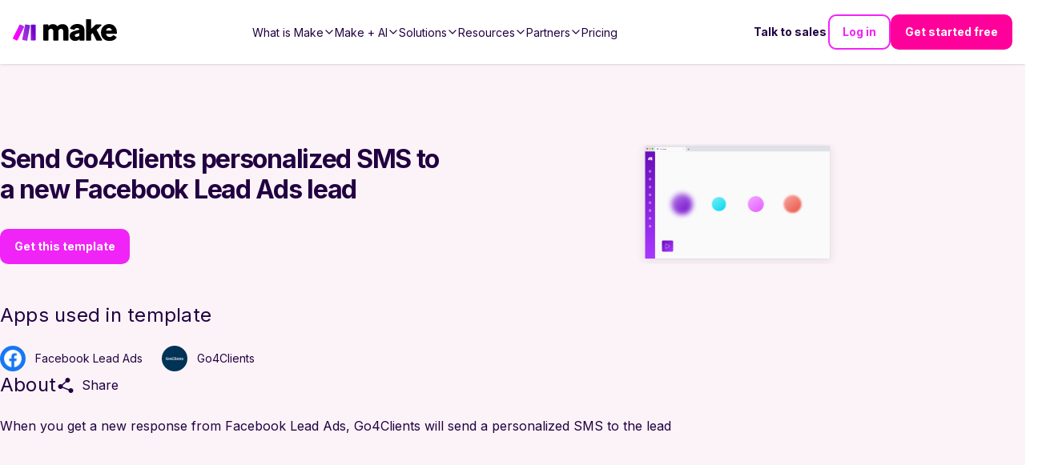

--- FILE ---
content_type: text/css; charset=UTF-8
request_url: https://www.make.com/_next/static/chunks/7e9c6634bc419883.css
body_size: -1638
content:
.select-search-container{--select-search-highlight:#ee2fee0d;position:relative}.select-search-container *,.select-search-container :after,.select-search-container :before{box-sizing:inherit}.select-search-input{margin-bottom:0}.select-search-is-multiple .select-search-input{margin-bottom:-2px}.select-search-input::-webkit-search-decoration{appearance:none}.select-search-input::-webkit-search-cancel-button{appearance:none}.select-search-input::-webkit-search-results-button{appearance:none}.select-search-input::-webkit-search-results-decoration{appearance:none}.select-search-input[readonly]{cursor:pointer}.select-search-is-disabled .select-search-input{cursor:not-allowed}.select-search-select{z-index:1001;background-color:#fff;border-radius:1rem;flex-direction:column;width:100%;max-height:30rem;margin:.8rem 0 0;padding:0;display:flex;position:absolute;overflow:hidden auto;box-shadow:.4rem .4rem 4rem #1616260f}.form-error .select-search-input,.form-error .select-search-input:focus{border-color:#eb5249}.select-search-row{color:#220041;margin:0;padding:0;position:relative}.select-search-container:not(.select-search-is-multiple) .select-search-select{display:none;position:absolute;top:100%;left:0;right:0}.select-search-container:not(.select-search-is-multiple).select-search-has-focus .select-search-select{display:block}.select-search-options{margin-bottom:0;list-style:none}.select-search-option,.select-search-not-found{min-height:inherit;text-align:left;color:#220041;background:0 0;border-radius:0;padding:1.6rem;font-weight:400;display:block}.select-search-option:hover,.select-search-not-found:hover{color:inherit;background-color:var(--select-search-highlight)}.select-search-option:disabled{opacity:.5;cursor:not-allowed;background:0 0!important}.select-search-is-highlighted,.select-search-option:not(.select-search-is-selected):hover{background:var(--select-search-highlight)}.select-search-is-selected{font-weight:700}.select-search-group-header{letter-spacing:.1rem;text-transform:uppercase;padding:10px 16px;font-size:12px}.select-search-row:not(:first-child) .select-search-group-header{margin-top:10px}.select-search-row:not(:last-child) .select-search-group-header{margin-bottom:10px}.select-search-label{margin-bottom:.8rem}.select-search-value:before{content:"";background:url("data:image/svg+xml,%3Csvg role='none' width='100%25' height='100%25' viewBox='0 0 10 6' fill='none' stroke-width='2' xmlns='http://www.w3.org/2000/svg'%3E%3Cpath d='M1 1L5 5L9 1' stroke='%23ee2fee'%3E%3C/path%3E%3C/svg%3E") 50%/12px no-repeat;width:2.4rem;height:100%;padding:.6rem;transition:all .2s;position:absolute;top:0;bottom:0;right:.8rem}.select-search-has-focus .select-search-value:before{transform:rotate(180deg)}


--- FILE ---
content_type: text/css; charset=UTF-8
request_url: https://www.make.com/_next/static/chunks/947bd25eae2454d1.css
body_size: 9217
content:
.TableHeading-module-scss-module__9TUfnq__Table{position:relative}@media (max-width:511px){.TableHeading-module-scss-module__9TUfnq__Table{padding-inline:0}}.TableHeading-module-scss-module__9TUfnq__Table_title{text-align:center;padding-top:0}@media (min-width:512px){.TableHeading-module-scss-module__9TUfnq__Table_title{padding-inline:0}}.TableHeading-module-scss-module__9TUfnq__Table_table{table-layout:fixed;width:100%;display:table;position:relative}@media (min-width:1024px){.TableHeading-module-scss-module__9TUfnq__Table_table{table-layout:auto}}.TableHeading-module-scss-module__9TUfnq__Table_row{display:table-row}.TableHeading-module-scss-module__9TUfnq__Table_cell{display:table-cell;position:relative}.TableHeading-module-scss-module__9TUfnq__Table_highlightedCell{display:none}@media (min-width:1024px){.TableHeading-module-scss-module__9TUfnq__Table_highlightedCell{display:block}}.TableHeading-module-scss-module__9TUfnq__Table_highlightedCell{z-index:0;background-color:#a42be333;width:2px;position:absolute;inset-block:0}.TableHeading-module-scss-module__9TUfnq__Table_highlightedCell___doubleSize{height:calc(100% + 50px)}.TableHeading-module-scss-module__9TUfnq__Table_highlightedCell___left{left:0}.TableHeading-module-scss-module__9TUfnq__Table_highlightedCell___right{right:0}.TableHeading-module-scss-module__9TUfnq__Table_highlightedCellTop{display:none}@media (min-width:1024px){.TableHeading-module-scss-module__9TUfnq__Table_highlightedCellTop{display:block}}.TableHeading-module-scss-module__9TUfnq__Table_highlightedCellTop{inset-inline:0;background-color:#a42be333;height:2px;position:absolute;top:0}.TableHeading-module-scss-module__9TUfnq__TableHeading_container{color:#fff;z-index:1;position:sticky;top:8rem}@media (min-width:1024px){.TableHeading-module-scss-module__9TUfnq__TableHeading_container{position:static;top:0}}.TableHeading-module-scss-module__9TUfnq__TableHeading_row{height:50px;font-size:1.3rem;font-weight:400;line-height:1.8rem;display:table-row}.TableHeading-module-scss-module__9TUfnq__TableHeading_descriptionRow{display:none}@media (min-width:1024px){.TableHeading-module-scss-module__9TUfnq__TableHeading_descriptionRow{font-weight:400;display:table-row}}.TableHeading-module-scss-module__9TUfnq__TableHeading_firstRowGroupHeaderSpacer{display:none}@media (min-width:1024px){.TableHeading-module-scss-module__9TUfnq__TableHeading_firstRowGroupHeaderSpacer{width:32rem;display:table-cell;position:relative}}.TableHeading-module-scss-module__9TUfnq__TableHeading_columnTitle{z-index:0;color:#220041;background-color:#fff;width:100%;display:table-cell;position:relative}@media (min-width:1024px){.TableHeading-module-scss-module__9TUfnq__TableHeading_columnTitle{z-index:1;width:auto;font-size:1.6rem;position:sticky;top:8rem}.TableHeading-module-scss-module__9TUfnq__TableHeading_HighlightedCell{border:2px solid #a42be333;border-bottom:none;border-top-left-radius:1rem;border-top-right-radius:1rem}}.TableHeading-module-scss-module__9TUfnq__TableHeading_leftBorder{background-color:#e6e0eb;width:1px;position:absolute;top:2px;bottom:2px;left:0}@media (min-width:1024px){.TableHeading-module-scss-module__9TUfnq__TableHeading_leftBorder{display:none}}.TableHeading-module-scss-module__9TUfnq__TableHeading_bottomBorder{background-color:#220041;height:1px;position:absolute;bottom:0;left:0;right:0}@media (min-width:1024px){.TableHeading-module-scss-module__9TUfnq__TableHeading_bottomBorder{display:none}}.TableHeading-module-scss-module__9TUfnq__TableHeading_background{z-index:-1;background-color:#fff;border-top-left-radius:1rem;border-top-right-radius:1rem;position:absolute;inset:0}.TableHeading-module-scss-module__9TUfnq__TableHeading_columnDescription{vertical-align:top;padding-bottom:1rem;color:#220041;padding-inline:1rem;font-size:1.3rem;font-weight:300;display:table-cell;position:relative}
.TableBody-module-scss-module__8FW5kG__Table{position:relative}@media (max-width:511px){.TableBody-module-scss-module__8FW5kG__Table{padding-inline:0}}.TableBody-module-scss-module__8FW5kG__Table_title{text-align:center;padding-top:0}@media (min-width:512px){.TableBody-module-scss-module__8FW5kG__Table_title{padding-inline:0}}.TableBody-module-scss-module__8FW5kG__Table_table{table-layout:fixed;width:100%;display:table;position:relative}@media (min-width:1024px){.TableBody-module-scss-module__8FW5kG__Table_table{table-layout:auto}}.TableBody-module-scss-module__8FW5kG__Table_highlightedCell{display:none}@media (min-width:1024px){.TableBody-module-scss-module__8FW5kG__Table_highlightedCell{display:block}}.TableBody-module-scss-module__8FW5kG__Table_highlightedCell{z-index:0;background-color:#a42be333;width:2px;position:absolute;inset-block:0}.TableBody-module-scss-module__8FW5kG__Table_highlightedCell___doubleSize{height:calc(100% + 50px)}.TableBody-module-scss-module__8FW5kG__Table_highlightedCell___left{left:0}.TableBody-module-scss-module__8FW5kG__Table_highlightedCell___right{right:0}.TableBody-module-scss-module__8FW5kG__Table_highlightedCellTop{display:none}@media (min-width:1024px){.TableBody-module-scss-module__8FW5kG__Table_highlightedCellTop{display:block}}.TableBody-module-scss-module__8FW5kG__Table_highlightedCellTop{inset-inline:0;background-color:#a42be333;height:2px;position:absolute;top:0}.TableBody-module-scss-module__8FW5kG__Table_row{display:table-row}.TableBody-module-scss-module__8FW5kG__Table_cell{display:table-cell;position:relative}.TableBody-module-scss-module__8FW5kG__Table_tbody{position:relative}.TableBody-module-scss-module__8FW5kG__Table_rowGroupTitleRowMobile{display:table-row}@media (min-width:1024px){.TableBody-module-scss-module__8FW5kG__Table_rowGroupTitleRowMobile{display:none}}.TableBody-module-scss-module__8FW5kG__Table_rowGroupTitleRowDesktop{display:none}@media (min-width:1024px){.TableBody-module-scss-module__8FW5kG__Table_rowGroupTitleRowDesktop{display:table-row}}.TableBody-module-scss-module__8FW5kG__Table_linkCell{padding-block:3.2rem;padding-inline:.4rem;display:table-cell;position:relative}.TableBody-module-scss-module__8FW5kG__Table_linkHighlightedBorder{z-index:-1;border:2px solid #a42be333;border-top:0;border-bottom-right-radius:1rem;border-bottom-left-radius:1rem;position:absolute;inset:0}.TableBody-module-scss-module__8FW5kG__Table_link{margin-inline:auto;padding-block:.8rem;font-size:1.4rem}.TableBody-module-scss-module__8FW5kG__Table_rowGroupTitleCell{color:#220041;text-align:center;background-color:#fff;border-bottom:1px solid #220041;height:42px;font-size:1.3rem;font-weight:700;line-height:1.8rem;display:table-cell;position:relative}@media (min-width:1024px){.TableBody-module-scss-module__8FW5kG__Table_rowGroupTitleCell{z-index:10;text-align:start;background-color:#0000;border-bottom:0;height:50px;font-size:1.6rem;position:sticky;top:8rem}.TableBody-module-scss-module__8FW5kG__Table_rowGroupTitleCell:first-child{background-color:#fff;padding-inline-start:1.6rem}}.TableBody-module-scss-module__8FW5kG__Table_rowTitleRowMobile{display:table-row}@media (min-width:1024px){.TableBody-module-scss-module__8FW5kG__Table_rowTitleRowMobile{display:none}}.TableBody-module-scss-module__8FW5kG__Table_rowTitleCellMobile{text-align:left;padding-top:1rem;padding-bottom:1rem;padding-inline:1.6rem;font-size:1.2rem;display:table-cell;position:relative}.TableBody-module-scss-module__8FW5kG__Table_rowTitleText{font-size:1.3rem;display:block}.TableBody-module-scss-module__8FW5kG__Table_rowTitleCellDesktop{display:none}@media (min-width:1024px){.TableBody-module-scss-module__8FW5kG__Table_rowTitleCellDesktop{display:block}}.TableBody-module-scss-module__8FW5kG__Table_rowTitleCellDesktop{text-align:left;padding-block:1.4rem;padding-inline-start:1.6rem;font-size:1.2rem}.TableBody-module-scss-module__8FW5kG__Table_contentCell{padding-block:1rem;padding-inline:1rem;font-size:1rem;display:table-cell;position:relative}.TableBody-module-scss-module__8FW5kG__Table_contentCell:nth-child(2){padding-inline-start:1.6rem}.TableBody-module-scss-module__8FW5kG__Table_contentCell:last-child{padding-inline-end:1.6rem}@media (min-width:1024px){.TableBody-module-scss-module__8FW5kG__Table_contentCell{width:120px;font-size:1.2rem}.TableBody-module-scss-module__8FW5kG__Table_contentCell:nth-child(2){padding-inline-start:.4rem}.TableBody-module-scss-module__8FW5kG__Table_contentCell:last-child{padding-inline-end:1.6rem}}.TableBody-module-scss-module__8FW5kG__Table_greyRow{z-index:0;background-color:#f8f6f9;position:relative}.TableBody-module-scss-module__8FW5kG__Table_greyTopBorder{border-top:1px solid #e6e0eb}.TableBody-module-scss-module__8FW5kG__Table_greyBottomBorder{border-bottom:1px solid #e6e0eb}@media (min-width:1024px){.TableBody-module-scss-module__8FW5kG__Table_greyBottomBorder{border-bottom:none}}.TableBody-module-scss-module__8FW5kG__TableBody_bottomBorder{background-color:#220041;height:1px;position:absolute;bottom:0;left:0;right:0}.TableBody-module-scss-module__8FW5kG__Table_ctaCell{padding-block:3.2rem;padding-inline:.4rem;display:table-cell;position:relative}.TableBody-module-scss-module__8FW5kG__Table_ctaHighlightedBorder{z-index:-1;border:2px solid #a42be333;border-top:0;border-bottom-right-radius:1rem;border-bottom-left-radius:1rem;position:absolute;inset:0}.TableBody-module-scss-module__8FW5kG__Table_cta{margin-inline:auto;padding-block:.8rem;font-size:1.4rem}.TableBody-module-scss-module__8FW5kG__Table_ctaWrapper{justify-content:center;align-items:center;display:flex}.TableBody-module-scss-module__8FW5kG__Table_contentWrapper{text-align:center;justify-content:center;align-items:center;display:flex}
.Modal-module-scss-module__U3dIxa__modalBackground{z-index:10000;background-color:#24034299;justify-content:center;align-items:center;padding-block:8rem;display:flex;position:fixed;inset:0}.Modal-module-scss-module__U3dIxa__modalBackground .Modal-module-scss-module__U3dIxa__modal{z-index:10002;-webkit-overflow-scrolling:touch;background-color:#fff;border-radius:1rem;max-width:76.8rem;margin:2.4rem;padding:4rem;position:relative;overflow-y:auto}.Modal-module-scss-module__U3dIxa__modalBackground .Modal-module-scss-module__U3dIxa__modal.Modal-module-scss-module__U3dIxa__noPadding{padding:0}.Modal-module-scss-module__U3dIxa__modalBackground .Modal-module-scss-module__U3dIxa__modal.Modal-module-scss-module__U3dIxa__forceScroll{white-space:nowrap;-webkit-overflow-scrolling:touch;overflow-y:scroll}.Modal-module-scss-module__U3dIxa__modalBackground .Modal-module-scss-module__U3dIxa__modal .Modal-module-scss-module__U3dIxa__close,.Modal-module-scss-module__U3dIxa__modalBackground .Modal-module-scss-module__U3dIxa__modal .Modal-module-scss-module__U3dIxa__close:hover,.Modal-module-scss-module__U3dIxa__modalBackground .Modal-module-scss-module__U3dIxa__modal .Modal-module-scss-module__U3dIxa__close:active{outline:0}.Modal-module-scss-module__U3dIxa__modalBackground .Modal-module-scss-module__U3dIxa__modal .Modal-module-scss-module__U3dIxa__close:focus-visible{outline:2px inset #f024f6}.Modal-module-scss-module__U3dIxa__modalBackground .Modal-module-scss-module__U3dIxa__modal .Modal-module-scss-module__U3dIxa__close{color:#f024f6;cursor:pointer;--link-color:#f024f6}.Modal-module-scss-module__U3dIxa__modalBackground .Modal-module-scss-module__U3dIxa__modal .Modal-module-scss-module__U3dIxa__close{color:#220041;--link-color:#220041}.Modal-module-scss-module__U3dIxa__modalBackground .Modal-module-scss-module__U3dIxa__modal .Modal-module-scss-module__U3dIxa__close:hover,.Modal-module-scss-module__U3dIxa__modalBackground .Modal-module-scss-module__U3dIxa__modal .Modal-module-scss-module__U3dIxa__close:focus{color:#be24c3;--link-color:#be24c3}.Modal-module-scss-module__U3dIxa__modalBackground .Modal-module-scss-module__U3dIxa__modal .Modal-module-scss-module__U3dIxa__close:active{color:#8d2490;--link-color:#8d2490}.Modal-module-scss-module__U3dIxa__modalBackground .Modal-module-scss-module__U3dIxa__modal .Modal-module-scss-module__U3dIxa__close{width:1.6rem;height:1.6rem;position:absolute;top:1.2rem;right:1.2rem}.Modal-module-scss-module__U3dIxa__modalBackground .Modal-module-scss-module__U3dIxa__modal.Modal-module-scss-module__U3dIxa__fullWidth{background-color:#0000;width:100%;max-width:84rem;padding:0}@media (min-width:1280px){.Modal-module-scss-module__U3dIxa__modalBackground .Modal-module-scss-module__U3dIxa__modal.Modal-module-scss-module__U3dIxa__fullWidth{max-width:66vw}}.Modal-module-scss-module__U3dIxa__modalBackground .Modal-module-scss-module__U3dIxa__modal.Modal-module-scss-module__U3dIxa__fullWidth .Modal-module-scss-module__U3dIxa__close{outline:0;top:.8rem;right:.8rem}.Modal-module-scss-module__U3dIxa__modalBackground .Modal-module-scss-module__U3dIxa__modal.Modal-module-scss-module__U3dIxa__fullWidth .Modal-module-scss-module__U3dIxa__close:hover,.Modal-module-scss-module__U3dIxa__modalBackground .Modal-module-scss-module__U3dIxa__modal.Modal-module-scss-module__U3dIxa__fullWidth .Modal-module-scss-module__U3dIxa__close:active{outline:0}.Modal-module-scss-module__U3dIxa__modalBackground .Modal-module-scss-module__U3dIxa__modal.Modal-module-scss-module__U3dIxa__fullWidth .Modal-module-scss-module__U3dIxa__close:focus-visible{outline:2px inset #f024f6}.Modal-module-scss-module__U3dIxa__modalBackground .Modal-module-scss-module__U3dIxa__modal.Modal-module-scss-module__U3dIxa__fullWidth .Modal-module-scss-module__U3dIxa__close{color:#f024f6;cursor:pointer;--link-color:#f024f6}.Modal-module-scss-module__U3dIxa__modalBackground .Modal-module-scss-module__U3dIxa__modal.Modal-module-scss-module__U3dIxa__fullWidth .Modal-module-scss-module__U3dIxa__close:active{color:#8d2490;--link-color:#8d2490}.Modal-module-scss-module__U3dIxa__modalBackground .Modal-module-scss-module__U3dIxa__modal.Modal-module-scss-module__U3dIxa__fullWidth .Modal-module-scss-module__U3dIxa__close{color:var(--link-color,#fff)}.Modal-module-scss-module__U3dIxa__modalBackground .Modal-module-scss-module__U3dIxa__modal.Modal-module-scss-module__U3dIxa__fullWidth .Modal-module-scss-module__U3dIxa__close:hover,.Modal-module-scss-module__U3dIxa__modalBackground .Modal-module-scss-module__U3dIxa__modal.Modal-module-scss-module__U3dIxa__fullWidth .Modal-module-scss-module__U3dIxa__close:focus,.Modal-module-scss-module__U3dIxa__modalBackground .Modal-module-scss-module__U3dIxa__modal.Modal-module-scss-module__U3dIxa__fullWidth .Modal-module-scss-module__U3dIxa__close:active{color:#d5d5d5;--link-color:#d5d5d5}.Modal-module-scss-module__U3dIxa__disabledArea{z-index:10001;position:fixed;inset:0}
.Media-module-scss-module__pnfoaG__Logo{z-index:3;width:130px;transition:all .25s ease-in-out;position:relative;transform:translateZ(0)}.Media-module-scss-module__pnfoaG__Logo___whiteLogo{filter:brightness(0)invert()}.Media-module-scss-module__pnfoaG__Header{z-index:3;background-color:#fff;justify-content:space-between;align-items:center;width:100%;height:8rem;padding:0 2.4rem;transition:background .25s ease-in-out;display:flex;position:sticky;top:0;left:0;right:0;box-shadow:0 1px 3px #0000001a,0 1px 2px -1px #0000001a}.Media-module-scss-module__pnfoaG__Header___transparent,.Media-module-scss-module__pnfoaG__Header___open{box-shadow:unset}.Media-module-scss-module__pnfoaG__Header___transparent{box-shadow:unset;background:0 0}@media (min-width:1080px){.Media-module-scss-module__pnfoaG__Header{gap:2rem}}@media (min-width:1080px) and (max-width:1600px){.Media-module-scss-module__pnfoaG__Header{padding:1.6rem}}.Media-module-scss-module__pnfoaG__Header html{scroll-padding-top:9.6rem}.Media-module-scss-module__pnfoaG__Header___open:before{content:"";z-index:2;background-color:#fff;display:block;position:absolute;inset:0}@media (min-width:1080px){.Media-module-scss-module__pnfoaG__Header___open:before{display:none}}.Media-module-scss-module__pnfoaG__Header_navigation{opacity:0;pointer-events:none;z-index:1;color:#220041;--link-color:#220041;background-color:#fff;flex-direction:column;width:100%;height:100vh;padding-top:8rem;padding-bottom:20rem;transition:all .25s ease-in-out;display:flex;position:absolute;top:0;left:0;overflow-y:scroll}.Media-module-scss-module__pnfoaG__Header_navigation___open{opacity:1;pointer-events:all}@media (min-width:768px){.Media-module-scss-module__pnfoaG__Header_navigation{transition:unset}}@media (min-width:1080px){.Media-module-scss-module__pnfoaG__Header_navigation{inset:unset;overflow-y:unset;opacity:1;pointer-events:all;background-color:unset;flex-direction:row;flex:1;justify-content:flex-end;align-items:center;gap:1.6rem;height:100%;padding:0;position:relative}}@media (min-width:1600px){.Media-module-scss-module__pnfoaG__Header_navigation{gap:2.4rem;width:auto;position:absolute;inset:0 2.4rem}}.Media-module-scss-module__pnfoaG__Header_navigationList{flex-direction:column;gap:4.8rem;width:100%;padding:2.4rem;list-style:none;display:flex}@media (min-width:768px) and (max-width:1300px){.Media-module-scss-module__pnfoaG__Header_navigationList{gap:1.2rem}}@media (min-width:768px) and (max-width:1600px){.Media-module-scss-module__pnfoaG__Header_navigationList{flex-grow:1;justify-content:center}}@media (min-width:1080px){.Media-module-scss-module__pnfoaG__Header_navigationList{flex-direction:row;align-items:center;width:auto;height:100%;margin:0;padding:0}}@media (min-width:1600px){.Media-module-scss-module__pnfoaG__Header_navigationList{position:absolute;left:50%;transform:translate(-50%)}}.Media-module-scss-module__pnfoaG__Header_rightNavigationLinks{flex-direction:column;gap:1.6rem;padding:2.4rem;display:flex}@media (min-width:589px) and (max-width:1079px){.Media-module-scss-module__pnfoaG__Header_rightNavigationLinks___insideMobileMenu{display:none}}.Media-module-scss-module__pnfoaG__Header_rightNavigationLinks___outsideMobileMenu{display:none}@media (min-width:589px) and (max-width:1079px){.Media-module-scss-module__pnfoaG__Header_rightNavigationLinks___outsideMobileMenu{z-index:2;flex-direction:row;margin-left:auto;display:flex}}@media (min-width:1080px) and (max-width:1600px){.Media-module-scss-module__pnfoaG__Header_rightNavigationLinks{flex-shrink:0;gap:.8rem}}@media (min-width:1080px){.Media-module-scss-module__pnfoaG__Header_rightNavigationLinks{flex-direction:row;align-items:center;padding:0}}@media (min-width:1600px){.Media-module-scss-module__pnfoaG__Header_rightNavigationLinks{position:absolute;right:0}}.Media-module-scss-module__pnfoaG__Header_rightLink___light.Media-module-scss-module__pnfoaG__Header_rightLink___textLink{color:#fff!important}.Media-module-scss-module__pnfoaG__Header_rightLink___mobile{width:100%;max-width:none!important}.Media-module-scss-module__pnfoaG__Header_rightLink___mobile button{width:100%;max-width:none;padding:1.6rem 3.2rem 1.4rem}.Media-module-scss-module__pnfoaG__Header_mobileNavToggle,.Media-module-scss-module__pnfoaG__Header_mobileNavToggle:hover,.Media-module-scss-module__pnfoaG__Header_mobileNavToggle:active{outline:0}.Media-module-scss-module__pnfoaG__Header_mobileNavToggle:focus-visible{outline:2px inset #f024f6}.Media-module-scss-module__pnfoaG__Header_mobileNavToggle{color:#f024f6;cursor:pointer;--link-color:#f024f6}.Media-module-scss-module__pnfoaG__Header_mobileNavToggle:hover,.Media-module-scss-module__pnfoaG__Header_mobileNavToggle:focus{color:#be24c3;--link-color:#be24c3}.Media-module-scss-module__pnfoaG__Header_mobileNavToggle:active{color:#8d2490;--link-color:#8d2490}.Media-module-scss-module__pnfoaG__Header_mobileNavToggle{color:#220041;z-index:3;flex-direction:column;width:56px;height:56px;transition:all .25s;display:flex}.Media-module-scss-module__pnfoaG__Header_mobileNavToggle:hover,.Media-module-scss-module__pnfoaG__Header_mobileNavToggle:focus,.Media-module-scss-module__pnfoaG__Header_mobileNavToggle:active{color:#5700a7}@media (min-width:1080px){.Media-module-scss-module__pnfoaG__Header_mobileNavToggle{display:none}}.Media-module-scss-module__pnfoaG__Media___roundedCorners{border-radius:1rem;overflow:hidden}.Media-module-scss-module__pnfoaG__Media___roundedCorners img,.Media-module-scss-module__pnfoaG__Media___roundedCorners video{height:100%}.Media-module-scss-module__pnfoaG__Media___noTallerThanViewport{width:100%;position:relative}@media (min-width:1024px){.Media-module-scss-module__pnfoaG__Media___noTallerThanViewport{min-height:calc(100vh - 13.4rem)}.Media-module-scss-module__pnfoaG__Media___noTallerThanViewport img,.Media-module-scss-module__pnfoaG__Media___noTallerThanViewport video{object-fit:cover;height:100%;max-height:calc(100vh - 13.4rem);position:absolute;inset:0;overflow:hidden}}
.ResourceCard-module-scss-module__IQCFCq__ResourceCard{--card-display:flex;--card-background-color:transparent;flex-direction:column;width:100%;max-width:687px;height:100%;min-height:340px;position:relative;overflow:hidden;padding:0!important}.ResourceCard-module-scss-module__IQCFCq__ResourceCard .ResourceCard-module-scss-module__IQCFCq__title,.ResourceCard-module-scss-module__IQCFCq__ResourceCard .ResourceCard-module-scss-module__IQCFCq__description{-webkit-line-clamp:3;text-overflow:ellipsis;color:#220041;-webkit-box-orient:vertical;margin:0;display:-webkit-box;overflow:hidden}.ResourceCard-module-scss-module__IQCFCq__ResourceCard .ResourceCard-module-scss-module__IQCFCq__title.ResourceCard-module-scss-module__IQCFCq__center,.ResourceCard-module-scss-module__IQCFCq__ResourceCard .ResourceCard-module-scss-module__IQCFCq__description.ResourceCard-module-scss-module__IQCFCq__center{text-align:center}.ResourceCard-module-scss-module__IQCFCq__ResourceCard .ResourceCard-module-scss-module__IQCFCq__image{width:100%;aspect-ratio:minmax(600,680)/minmax(320,400);height:auto}.ResourceCard-module-scss-module__IQCFCq__ResourceCard .ResourceCard-module-scss-module__IQCFCq__title{font-size:18px;line-height:130%}.ResourceCard-module-scss-module__IQCFCq__ResourceCard .ResourceCard-module-scss-module__IQCFCq__description{color:#220041;font-size:14px;line-height:20px}.ResourceCard-module-scss-module__IQCFCq__ResourceCard .ResourceCard-module-scss-module__IQCFCq__wrapper{background-color:#fff;flex-direction:column;flex:1;gap:8px;padding:16px 24px 24px;display:flex}.ResourceCard-module-scss-module__IQCFCq__ResourceCard .ResourceCard-module-scss-module__IQCFCq__supertitle,.ResourceCard-module-scss-module__IQCFCq__ResourceCard .ResourceCard-module-scss-module__IQCFCq__subtitle{color:#220041;-webkit-line-clamp:2;text-overflow:ellipsis;-webkit-box-orient:vertical;margin:0;font-size:12px;display:-webkit-box;overflow:hidden}.ResourceCard-module-scss-module__IQCFCq__ResourceCard .ResourceCard-module-scss-module__IQCFCq__supertitle.ResourceCard-module-scss-module__IQCFCq__center,.ResourceCard-module-scss-module__IQCFCq__ResourceCard .ResourceCard-module-scss-module__IQCFCq__subtitle.ResourceCard-module-scss-module__IQCFCq__center{text-align:center}.ResourceCard-module-scss-module__IQCFCq__ResourceCard .ResourceCard-module-scss-module__IQCFCq__tags{flex-wrap:wrap;gap:8px;margin:0;padding:12px;list-style:none;display:flex;position:absolute;top:0;left:0}.ResourceCard-module-scss-module__IQCFCq__ResourceCard .ResourceCard-module-scss-module__IQCFCq__tags li{margin:0;box-shadow:0 2px 8px #00000029}
.CardShowcase2025-module-scss-module__Quf0Wq__CardShowcase_wrapper{flex-direction:column;align-items:center;gap:3.2rem;display:flex}@media (min-width:512px){.CardShowcase2025-module-scss-module__Quf0Wq__CardShowcase_wrapper{gap:3.2rem}}@media (min-width:768px){.CardShowcase2025-module-scss-module__Quf0Wq__CardShowcase_wrapper{gap:4rem}}@media (min-width:1024px){.CardShowcase2025-module-scss-module__Quf0Wq__CardShowcase_wrapper{gap:4rem}}@media (min-width:1280px){.CardShowcase2025-module-scss-module__Quf0Wq__CardShowcase_wrapper{gap:5.6rem}}@media (min-width:1440px){.CardShowcase2025-module-scss-module__Quf0Wq__CardShowcase_wrapper{gap:5.6rem}}.CardShowcase2025-module-scss-module__Quf0Wq__CardShowcase_wrapper{--section-background-color:transparent}.CardShowcase2025-module-scss-module__Quf0Wq__CardShowcase_contentWrapper{flex-direction:column;align-items:center;display:flex}.CardShowcase2025-module-scss-module__Quf0Wq__CardShowcase_cardsWrapper{flex-direction:column;gap:3.2rem;width:100%;display:flex}@media (min-width:1024px){.CardShowcase2025-module-scss-module__Quf0Wq__CardShowcase_cardsWrapper{flex-direction:row}.CardShowcase2025-module-scss-module__Quf0Wq__CardShowcase_cardsWrapper>div,.CardShowcase2025-module-scss-module__Quf0Wq__CardShowcase_cardsWrapper>a{flex:1}}.CardShowcase2025-module-scss-module__Quf0Wq__CardShowcase_buttonWrapper{justify-content:center;align-items:center;display:flex}
.Slider-module-scss-module__ZCi4oa__Slider{overflow:hidden}@media (max-width:767px){.Slider-module-scss-module__ZCi4oa__Slider___sm_inlineSpacing{margin-inline:4.8rem;padding:0}}@media (min-width:768px) and (max-width:1024px){.Slider-module-scss-module__ZCi4oa__Slider___md_inlineSpacing{margin-inline:4.8rem;padding:0}}@media (min-width:1024px){.Slider-module-scss-module__ZCi4oa__Slider___lg_inlineSpacing{margin-inline:4.8rem;padding:0}}@media (max-width:767px){.Slider-module-scss-module__ZCi4oa__Slider___sm_bottomSpacing{padding-bottom:2.4rem}}@media (min-width:768px) and (max-width:1024px){.Slider-module-scss-module__ZCi4oa__Slider___md_bottomSpacing{padding-bottom:2.4rem}}@media (min-width:1024px){.Slider-module-scss-module__ZCi4oa__Slider___lg_bottomSpacing{padding-bottom:2.4rem}}.Slider-module-scss-module__ZCi4oa__Slider_wrapper{width:100%;position:relative}.Slider-module-scss-module__ZCi4oa__Slider_wrapper:active{cursor:grabbing}@media (max-width:767px){.Slider-module-scss-module__ZCi4oa__Slider_wrapper___sm_deactivated,.Slider-module-scss-module__ZCi4oa__Slider_wrapper___sm_deactivated:active{cursor:unset}}@media (min-width:768px) and (max-width:1024px){.Slider-module-scss-module__ZCi4oa__Slider_wrapper___md_deactivated,.Slider-module-scss-module__ZCi4oa__Slider_wrapper___md_deactivated:active{cursor:unset}}@media (min-width:1024px){.Slider-module-scss-module__ZCi4oa__Slider_wrapper___lg_deactivated,.Slider-module-scss-module__ZCi4oa__Slider_wrapper___lg_deactivated:active{cursor:unset}}.Slider-module-scss-module__ZCi4oa__Slider_container{display:flex}.Slider-module-scss-module__ZCi4oa__Slider_container___inverted{flex-direction:row-reverse}.Slider-module-scss-module__ZCi4oa__Slider_slide{-webkit-user-select:none;user-select:none;justify-content:center;min-width:0;padding-inline:1.6rem;display:flex}.Slider-module-scss-module__ZCi4oa__Slider_slide___spaceAround{padding:1.6rem}@media (max-width:767px){.Slider-module-scss-module__ZCi4oa__Slider_slide___sm_fraction-1{flex:0 0 100%}}@media (min-width:768px) and (max-width:1024px){.Slider-module-scss-module__ZCi4oa__Slider_slide___md_fraction-1{flex:0 0 100%}}@media (min-width:1024px){.Slider-module-scss-module__ZCi4oa__Slider_slide___lg_fraction-1{flex:0 0 100%}}@media (max-width:767px){.Slider-module-scss-module__ZCi4oa__Slider_slide___sm_fraction-2{flex:0 0 50%}}@media (min-width:768px) and (max-width:1024px){.Slider-module-scss-module__ZCi4oa__Slider_slide___md_fraction-2{flex:0 0 50%}}@media (min-width:1024px){.Slider-module-scss-module__ZCi4oa__Slider_slide___lg_fraction-2{flex:0 0 50%}}@media (max-width:767px){.Slider-module-scss-module__ZCi4oa__Slider_slide___sm_fraction-3{flex:0 0 33.3333%}}@media (min-width:768px) and (max-width:1024px){.Slider-module-scss-module__ZCi4oa__Slider_slide___md_fraction-3{flex:0 0 33.3333%}}@media (min-width:1024px){.Slider-module-scss-module__ZCi4oa__Slider_slide___lg_fraction-3{flex:0 0 33.3333%}}@media (max-width:767px){.Slider-module-scss-module__ZCi4oa__Slider_slide___sm_fraction-4{flex:0 0 25%}}@media (min-width:768px) and (max-width:1024px){.Slider-module-scss-module__ZCi4oa__Slider_slide___md_fraction-4{flex:0 0 25%}}@media (min-width:1024px){.Slider-module-scss-module__ZCi4oa__Slider_slide___lg_fraction-4{flex:0 0 25%}}@media (max-width:767px){.Slider-module-scss-module__ZCi4oa__Slider_slide___sm_fraction-5{flex:0 0 20%}}@media (min-width:768px) and (max-width:1024px){.Slider-module-scss-module__ZCi4oa__Slider_slide___md_fraction-5{flex:0 0 20%}}@media (min-width:1024px){.Slider-module-scss-module__ZCi4oa__Slider_slide___lg_fraction-5{flex:0 0 20%}}@media (max-width:767px){.Slider-module-scss-module__ZCi4oa__Slider_slide___sm_fraction-6{flex:0 0 16.6667%}}@media (min-width:768px) and (max-width:1024px){.Slider-module-scss-module__ZCi4oa__Slider_slide___md_fraction-6{flex:0 0 16.6667%}}@media (min-width:1024px){.Slider-module-scss-module__ZCi4oa__Slider_slide___lg_fraction-6{flex:0 0 16.6667%}}@media (max-width:767px){.Slider-module-scss-module__ZCi4oa__Slider_slide___sm_fraction-7{flex:0 0 14.2857%}}@media (min-width:768px) and (max-width:1024px){.Slider-module-scss-module__ZCi4oa__Slider_slide___md_fraction-7{flex:0 0 14.2857%}}@media (min-width:1024px){.Slider-module-scss-module__ZCi4oa__Slider_slide___lg_fraction-7{flex:0 0 14.2857%}}@media (max-width:767px){.Slider-module-scss-module__ZCi4oa__Slider_slide___sm_fraction-all{flex:1}}@media (min-width:768px) and (max-width:1024px){.Slider-module-scss-module__ZCi4oa__Slider_slide___md_fraction-all{flex:1}}@media (min-width:1024px){.Slider-module-scss-module__ZCi4oa__Slider_slide___lg_fraction-all{flex:1}}.Slider-module-scss-module__ZCi4oa__Slider_arrow{color:#333;background:#fff;border:2px solid #d1d5dc;border:2px solid lab(85.1236% -.612259 -3.7138);border-radius:50%;outline:none;justify-content:center;align-items:center;width:40px;height:40px;transition:border .25s ease-in-out;display:flex;position:absolute;top:50%;transform:translateY(-50%);box-shadow:0 4px 6px -1px #0000001a,0 2px 4px -2px #0000001a}.Slider-module-scss-module__ZCi4oa__Slider_arrow:hover{border-color:#99a1af;border-color:lab(65.9269% -.832707 -8.17473)}.Slider-module-scss-module__ZCi4oa__Slider_arrow___left{left:0}.Slider-module-scss-module__ZCi4oa__Slider_arrow___right{right:0}@media (max-width:767px){.Slider-module-scss-module__ZCi4oa__Slider_arrow___sm_hidden{display:none}}@media (min-width:768px) and (max-width:1024px){.Slider-module-scss-module__ZCi4oa__Slider_arrow___md_hidden{display:none}}@media (min-width:1024px){.Slider-module-scss-module__ZCi4oa__Slider_arrow___lg_hidden{display:none}}.Slider-module-scss-module__ZCi4oa__Slider_dots{gap:1.6rem;display:flex;position:absolute;bottom:0;left:50%;transform:translate(-50%)}@media (max-width:767px){.Slider-module-scss-module__ZCi4oa__Slider_dots___sm_hidden{display:none}}@media (min-width:768px) and (max-width:1024px){.Slider-module-scss-module__ZCi4oa__Slider_dots___md_hidden{display:none}}@media (min-width:1024px){.Slider-module-scss-module__ZCi4oa__Slider_dots___lg_hidden{display:none}}.Slider-module-scss-module__ZCi4oa__Slider_dot{cursor:pointer;background-color:#d1d5dc;background-color:lab(85.1236% -.612259 -3.7138);border:none;border-radius:50%;outline:none;width:8px;height:8px;transition:all .25s ease-out}.Slider-module-scss-module__ZCi4oa__Slider_dot___active{background-color:#f024f6}
.AutocompleteSearch-module-scss-module__YYpbSq__customDropdown{width:100%;margin:0 auto 2rem;position:relative}.AutocompleteSearch-module-scss-module__YYpbSq__customDropdown .AutocompleteSearch-module-scss-module__YYpbSq__disabledArea{z-index:1000;width:100vw;height:100vh;position:fixed;top:0;left:0}.AutocompleteSearch-module-scss-module__YYpbSq__customDropdown .AutocompleteSearch-module-scss-module__YYpbSq__label{margin-bottom:.8rem}.AutocompleteSearch-module-scss-module__YYpbSq__customDropdown:not(.AutocompleteSearch-module-scss-module__YYpbSq__sortBy) .AutocompleteSearch-module-scss-module__YYpbSq__gradientBorder{background:#f024f6;border-radius:1rem;width:100%}.AutocompleteSearch-module-scss-module__YYpbSq__customDropdown:not(.AutocompleteSearch-module-scss-module__YYpbSq__sortBy) .AutocompleteSearch-module-scss-module__YYpbSq__gradientBorder:hover,.AutocompleteSearch-module-scss-module__YYpbSq__customDropdown:not(.AutocompleteSearch-module-scss-module__YYpbSq__sortBy) .AutocompleteSearch-module-scss-module__YYpbSq__gradientBorder:focus{opacity:.8;background:#be24c3}.AutocompleteSearch-module-scss-module__YYpbSq__customDropdown:not(.AutocompleteSearch-module-scss-module__YYpbSq__sortBy) .AutocompleteSearch-module-scss-module__YYpbSq__gradientBorder:active{opacity:.9;background:#8d2490}.AutocompleteSearch-module-scss-module__YYpbSq__customDropdown:not(.AutocompleteSearch-module-scss-module__YYpbSq__sortBy) .AutocompleteSearch-module-scss-module__YYpbSq__gradientBorder .AutocompleteSearch-module-scss-module__YYpbSq__gradientWrapper{background-color:#fff;background-clip:padding-box;border:1px solid #0000;border-radius:1rem;position:relative}.AutocompleteSearch-module-scss-module__YYpbSq__customDropdown:not(.AutocompleteSearch-module-scss-module__YYpbSq__sortBy) .AutocompleteSearch-module-scss-module__YYpbSq__gradientBorder .AutocompleteSearch-module-scss-module__YYpbSq__gradientWrapper>.AutocompleteSearch-module-scss-module__YYpbSq__gradientInputSelect{border:0;height:4.8rem;margin-bottom:0}.AutocompleteSearch-module-scss-module__YYpbSq__customDropdown:not(.AutocompleteSearch-module-scss-module__YYpbSq__sortBy) .AutocompleteSearch-module-scss-module__YYpbSq__gradientBorder .AutocompleteSearch-module-scss-module__YYpbSq__gradientWrapper ::placeholder{background-image:#f024f6;color:#f024f6;-webkit-background-clip:text;background-clip:text;border-color:#0000;margin-bottom:0}.AutocompleteSearch-module-scss-module__YYpbSq__customDropdown:not(.AutocompleteSearch-module-scss-module__YYpbSq__sortBy) .AutocompleteSearch-module-scss-module__YYpbSq__dropdownButton{color:#220041;background-color:#fff;border:1px solid #d5d5d5;border-radius:1rem;outline:0;font-size:1.4rem;line-height:1.8rem}.AutocompleteSearch-module-scss-module__YYpbSq__customDropdown:not(.AutocompleteSearch-module-scss-module__YYpbSq__sortBy) .AutocompleteSearch-module-scss-module__YYpbSq__dropdownButton:focus,.AutocompleteSearch-module-scss-module__YYpbSq__customDropdown:not(.AutocompleteSearch-module-scss-module__YYpbSq__sortBy) .AutocompleteSearch-module-scss-module__YYpbSq__dropdownButton:hover{border:1px solid #f024f6;outline:0}.AutocompleteSearch-module-scss-module__YYpbSq__customDropdown:not(.AutocompleteSearch-module-scss-module__YYpbSq__sortBy) .AutocompleteSearch-module-scss-module__YYpbSq__dropdownButton:active{border:1px solid #8d2490;outline:0}.AutocompleteSearch-module-scss-module__YYpbSq__customDropdown:not(.AutocompleteSearch-module-scss-module__YYpbSq__sortBy) .AutocompleteSearch-module-scss-module__YYpbSq__dropdownButton.AutocompleteSearch-module-scss-module__YYpbSq__disabled{color:#fff;background-color:#220041;border:#d5d5d5}.AutocompleteSearch-module-scss-module__YYpbSq__customDropdown:not(.AutocompleteSearch-module-scss-module__YYpbSq__sortBy) .AutocompleteSearch-module-scss-module__YYpbSq__dropdownButton{cursor:pointer}.AutocompleteSearch-module-scss-module__YYpbSq__customDropdown .AutocompleteSearch-module-scss-module__YYpbSq__dropdownButton{justify-content:space-between;align-items:center;padding:1.6rem 3.2rem 1.6rem 1.6rem;display:flex;position:relative}.AutocompleteSearch-module-scss-module__YYpbSq__customDropdown .AutocompleteSearch-module-scss-module__YYpbSq__dropdownButton.AutocompleteSearch-module-scss-module__YYpbSq__errorButton{border-color:#eb5249}.AutocompleteSearch-module-scss-module__YYpbSq__customDropdown .AutocompleteSearch-module-scss-module__YYpbSq__dropdownButton.AutocompleteSearch-module-scss-module__YYpbSq__errorButton .AutocompleteSearch-module-scss-module__YYpbSq__selectedContent{text-overflow:ellipsis;white-space:nowrap;overflow:hidden}.AutocompleteSearch-module-scss-module__YYpbSq__customDropdown .AutocompleteSearch-module-scss-module__YYpbSq__dropdownButton.AutocompleteSearch-module-scss-module__YYpbSq__errorButton .AutocompleteSearch-module-scss-module__YYpbSq__selectedContent span{color:#220041}.AutocompleteSearch-module-scss-module__YYpbSq__customDropdown .AutocompleteSearch-module-scss-module__YYpbSq__dropdownButton .AutocompleteSearch-module-scss-module__YYpbSq__iconContainer{color:#f024f6;justify-content:center;align-items:center;width:2.4rem;height:100%;padding:.6rem;transition:all .2s;display:flex;position:absolute;top:0;bottom:0;right:.8rem}.AutocompleteSearch-module-scss-module__YYpbSq__customDropdown .AutocompleteSearch-module-scss-module__YYpbSq__dropdownButton.AutocompleteSearch-module-scss-module__YYpbSq__dropdownOpen .AutocompleteSearch-module-scss-module__YYpbSq__iconContainer{transform:rotate(180deg)}.AutocompleteSearch-module-scss-module__YYpbSq__customDropdown .AutocompleteSearch-module-scss-module__YYpbSq__clearFilterButton{justify-content:flex-end;width:100%;padding:20px;display:flex}.AutocompleteSearch-module-scss-module__YYpbSq__customDropdown .AutocompleteSearch-module-scss-module__YYpbSq__customDropdownListBody{flex-direction:column;width:100%;max-height:30rem;margin-top:.8rem;display:flex;overflow:hidden auto}.AutocompleteSearch-module-scss-module__YYpbSq__customDropdown .AutocompleteSearch-module-scss-module__YYpbSq__customDropdownListBody::-webkit-scrollbar{width:0}.AutocompleteSearch-module-scss-module__YYpbSq__customDropdown .AutocompleteSearch-module-scss-module__YYpbSq__customDropdownListBody::-webkit-scrollbar-track{border-radius:10px;box-shadow:inset 0 0 5px #000}.AutocompleteSearch-module-scss-module__YYpbSq__customDropdown .AutocompleteSearch-module-scss-module__YYpbSq__customDropdownListBody .AutocompleteSearch-module-scss-module__YYpbSq__customListItem{color:#220041;padding:1.6rem;position:relative}.AutocompleteSearch-module-scss-module__YYpbSq__customDropdown .AutocompleteSearch-module-scss-module__YYpbSq__customDropdownListBody .AutocompleteSearch-module-scss-module__YYpbSq__customListItem:not(.AutocompleteSearch-module-scss-module__YYpbSq__textOnly){color:#220041;cursor:pointer;background-color:#fff}.AutocompleteSearch-module-scss-module__YYpbSq__customDropdown .AutocompleteSearch-module-scss-module__YYpbSq__customDropdownListBody .AutocompleteSearch-module-scss-module__YYpbSq__customListItem:not(.AutocompleteSearch-module-scss-module__YYpbSq__textOnly) span{color:#220041}.AutocompleteSearch-module-scss-module__YYpbSq__customDropdown .AutocompleteSearch-module-scss-module__YYpbSq__customDropdownListBody .AutocompleteSearch-module-scss-module__YYpbSq__customListItem:not(.AutocompleteSearch-module-scss-module__YYpbSq__textOnly):focus,.AutocompleteSearch-module-scss-module__YYpbSq__customDropdown .AutocompleteSearch-module-scss-module__YYpbSq__customDropdownListBody .AutocompleteSearch-module-scss-module__YYpbSq__customListItem:not(.AutocompleteSearch-module-scss-module__YYpbSq__textOnly):hover{background-color:#ee2fee0d}.AutocompleteSearch-module-scss-module__YYpbSq__customDropdown .AutocompleteSearch-module-scss-module__YYpbSq__customDropdownListBody .AutocompleteSearch-module-scss-module__YYpbSq__customListItem:not(.AutocompleteSearch-module-scss-module__YYpbSq__textOnly):active{background-color:#ee2fee1a}.AutocompleteSearch-module-scss-module__YYpbSq__customDropdown .AutocompleteSearch-module-scss-module__YYpbSq__customDropdownListBody .AutocompleteSearch-module-scss-module__YYpbSq__customListItem:not(.AutocompleteSearch-module-scss-module__YYpbSq__textOnly).AutocompleteSearch-module-scss-module__YYpbSq__disabled{color:#fff;background-color:#220041}.AutocompleteSearch-module-scss-module__YYpbSq__customDropdown .AutocompleteSearch-module-scss-module__YYpbSq__customDropdownList{z-index:1001;background-color:#fff;border-radius:1rem;flex-direction:column;width:100%;max-height:30rem;margin-top:.8rem;display:flex;position:absolute;overflow:hidden auto;box-shadow:.4rem .4rem 4rem #1616260f}.AutocompleteSearch-module-scss-module__YYpbSq__customDropdown .AutocompleteSearch-module-scss-module__YYpbSq__customDropdownList::-webkit-scrollbar{width:0}.AutocompleteSearch-module-scss-module__YYpbSq__customDropdown .AutocompleteSearch-module-scss-module__YYpbSq__customDropdownList::-webkit-scrollbar-track{border-radius:10px;box-shadow:inset 0 0 5px #000}.AutocompleteSearch-module-scss-module__YYpbSq__customDropdown .AutocompleteSearch-module-scss-module__YYpbSq__customDropdownList .AutocompleteSearch-module-scss-module__YYpbSq__customListItem{color:#220041;padding:1.6rem;position:relative}.AutocompleteSearch-module-scss-module__YYpbSq__customDropdown .AutocompleteSearch-module-scss-module__YYpbSq__customDropdownList .AutocompleteSearch-module-scss-module__YYpbSq__customListItem:not(.AutocompleteSearch-module-scss-module__YYpbSq__textOnly){color:#220041;cursor:pointer;background-color:#fff}.AutocompleteSearch-module-scss-module__YYpbSq__customDropdown .AutocompleteSearch-module-scss-module__YYpbSq__customDropdownList .AutocompleteSearch-module-scss-module__YYpbSq__customListItem:not(.AutocompleteSearch-module-scss-module__YYpbSq__textOnly) span{color:#220041}.AutocompleteSearch-module-scss-module__YYpbSq__customDropdown .AutocompleteSearch-module-scss-module__YYpbSq__customDropdownList .AutocompleteSearch-module-scss-module__YYpbSq__customListItem:not(.AutocompleteSearch-module-scss-module__YYpbSq__textOnly):focus,.AutocompleteSearch-module-scss-module__YYpbSq__customDropdown .AutocompleteSearch-module-scss-module__YYpbSq__customDropdownList .AutocompleteSearch-module-scss-module__YYpbSq__customListItem:not(.AutocompleteSearch-module-scss-module__YYpbSq__textOnly):hover{background-color:#ee2fee0d}.AutocompleteSearch-module-scss-module__YYpbSq__customDropdown .AutocompleteSearch-module-scss-module__YYpbSq__customDropdownList .AutocompleteSearch-module-scss-module__YYpbSq__customListItem:not(.AutocompleteSearch-module-scss-module__YYpbSq__textOnly):active{background-color:#ee2fee1a}.AutocompleteSearch-module-scss-module__YYpbSq__customDropdown .AutocompleteSearch-module-scss-module__YYpbSq__customDropdownList .AutocompleteSearch-module-scss-module__YYpbSq__customListItem:not(.AutocompleteSearch-module-scss-module__YYpbSq__textOnly).AutocompleteSearch-module-scss-module__YYpbSq__disabled{color:#fff;background-color:#220041}.AutocompleteSearch-module-scss-module__YYpbSq__sortBy{width:unset;flex-direction:row;justify-content:flex-end;align-items:flex-start;min-width:18rem;margin-left:2.4rem;display:flex}.AutocompleteSearch-module-scss-module__YYpbSq__sortBy .AutocompleteSearch-module-scss-module__YYpbSq__label{margin-bottom:0;margin-right:.8rem}.AutocompleteSearch-module-scss-module__YYpbSq__sortBy .AutocompleteSearch-module-scss-module__YYpbSq__dropdownButton,.AutocompleteSearch-module-scss-module__YYpbSq__sortBy .AutocompleteSearch-module-scss-module__YYpbSq__dropdownButton:hover,.AutocompleteSearch-module-scss-module__YYpbSq__sortBy .AutocompleteSearch-module-scss-module__YYpbSq__dropdownButton:active{outline:0}.AutocompleteSearch-module-scss-module__YYpbSq__sortBy .AutocompleteSearch-module-scss-module__YYpbSq__dropdownButton:focus-visible{outline:2px inset #f024f6}.AutocompleteSearch-module-scss-module__YYpbSq__sortBy .AutocompleteSearch-module-scss-module__YYpbSq__dropdownButton{color:#f024f6;cursor:pointer;--link-color:#f024f6}.AutocompleteSearch-module-scss-module__YYpbSq__sortBy .AutocompleteSearch-module-scss-module__YYpbSq__dropdownButton{color:#220041;--link-color:#220041}.AutocompleteSearch-module-scss-module__YYpbSq__sortBy .AutocompleteSearch-module-scss-module__YYpbSq__dropdownButton:hover,.AutocompleteSearch-module-scss-module__YYpbSq__sortBy .AutocompleteSearch-module-scss-module__YYpbSq__dropdownButton:focus{color:#be24c3;--link-color:#be24c3}.AutocompleteSearch-module-scss-module__YYpbSq__sortBy .AutocompleteSearch-module-scss-module__YYpbSq__dropdownButton:active{color:#8d2490;--link-color:#8d2490}.AutocompleteSearch-module-scss-module__YYpbSq__sortBy .AutocompleteSearch-module-scss-module__YYpbSq__dropdownButton{margin:-.8rem 0 -.8rem -.8rem;padding:.8rem 3.2rem .8rem .8rem}.AutocompleteSearch-module-scss-module__YYpbSq__sortBy .AutocompleteSearch-module-scss-module__YYpbSq__dropdownButton .AutocompleteSearch-module-scss-module__YYpbSq__iconContainer{right:0}.AutocompleteSearch-module-scss-module__YYpbSq__sortBy .AutocompleteSearch-module-scss-module__YYpbSq__customDropdownList{top:1.6rem}.AutocompleteSearch-module-scss-module__YYpbSq__pricingDisplay .AutocompleteSearch-module-scss-module__YYpbSq__dropdownButton .AutocompleteSearch-module-scss-module__YYpbSq__pricingIconContainer{padding:.8rem;right:.8rem}.AutocompleteSearch-module-scss-module__YYpbSq__pricingDisplay .AutocompleteSearch-module-scss-module__YYpbSq__dropdownButton .AutocompleteSearch-module-scss-module__YYpbSq__operations{color:#220041}.AutocompleteSearch-module-scss-module__YYpbSq__pricingDisplay .AutocompleteSearch-module-scss-module__YYpbSq__priceDropdown{text-overflow:ellipsis;white-space:nowrap;overflow:hidden}.AutocompleteSearch-module-scss-module__YYpbSq__pricingDisplay .AutocompleteSearch-module-scss-module__YYpbSq__dropdownPrice{color:#220041}.AutocompleteSearch-module-scss-module__YYpbSq__pricingDisplay .AutocompleteSearch-module-scss-module__YYpbSq__optionName{text-overflow:ellipsis;white-space:nowrap;overflow:hidden}.AutocompleteSearch-module-scss-module__YYpbSq__errorMessage{color:#eb5249;margin:.8rem .8rem 0}.AutocompleteSearch-module-scss-module__YYpbSq__hintMessage{margin:.8rem .8rem 0}.AutocompleteSearch-module-scss-module__YYpbSq__navigation{position:relative}.AutocompleteSearch-module-scss-module__YYpbSq__navigation a:link,.AutocompleteSearch-module-scss-module__YYpbSq__navigation a:visited{letter-spacing:0;color:#000;font-size:1.6rem}.AutocompleteSearch-module-scss-module__YYpbSq__headerContainer{justify-content:center;align-items:center;gap:.5rem;height:11rem;display:flex}.AutocompleteSearch-module-scss-module__YYpbSq__navigationContent:before{content:"";background-color:#fff;border-radius:.2rem;width:1.5rem;height:1.5rem;position:absolute;top:-.5rem;right:50%;transform:translate(50%)rotate(45deg)}.AutocompleteSearch-module-scss-module__YYpbSq__navigation a:hover .AutocompleteSearch-module-scss-module__YYpbSq__navigationContent{color:#be24c3!important}.AutocompleteSearch-module-scss-module__YYpbSq__navigationContent{text-align:left;white-space:nowrap;background:#fff no-repeat padding-box padding-box;border-radius:.8rem;flex-direction:column;gap:2rem;width:25rem;margin-top:1.5rem;padding:2.5rem;display:none;position:absolute;box-shadow:0 0 15rem #00000026}.AutocompleteSearch-module-scss-module__YYpbSq__navigationContentCenterSignIn{gap:0;width:27rem;top:5.92rem;left:50%;transform:translate(-50%)}.AutocompleteSearch-module-scss-module__YYpbSq__navigationContentCenter{top:8rem;left:50%;transform:translate(-50%)}.AutocompleteSearch-module-scss-module__YYpbSq__headerContainer:hover .AutocompleteSearch-module-scss-module__YYpbSq__navigationContent,.AutocompleteSearch-module-scss-module__YYpbSq__headerContainer.AutocompleteSearch-module-scss-module__YYpbSq__showHover .AutocompleteSearch-module-scss-module__YYpbSq__navigationContent{display:flex}.AutocompleteSearch-module-scss-module__YYpbSq__headerContainer:hover .AutocompleteSearch-module-scss-module__YYpbSq__activeIcon{transform:rotate(180deg)}.AutocompleteSearch-module-scss-module__YYpbSq__linkContainer,.AutocompleteSearch-module-scss-module__YYpbSq__linkContainerSignIn{justify-content:flex-start;align-items:center;gap:2.5rem;min-height:5rem;display:flex}.AutocompleteSearch-module-scss-module__YYpbSq__linkContainerSignIn:first-child{border-bottom:1px solid #f0f0f0;padding-bottom:1.25rem}.AutocompleteSearch-module-scss-module__YYpbSq__linkContainerSignIn:nth-child(2){padding-top:1.25rem}.AutocompleteSearch-module-scss-module__YYpbSq__linkContainer:hover a,.AutocompleteSearch-module-scss-module__YYpbSq__linkContainer:hover div,.AutocompleteSearch-module-scss-module__YYpbSq__linkContainer:hover span,.AutocompleteSearch-module-scss-module__YYpbSq__linkContainer:hover svg,.AutocompleteSearch-module-scss-module__YYpbSq__linkContainerSignIn:hover a,.AutocompleteSearch-module-scss-module__YYpbSq__linkContainerSignIn:hover div,.AutocompleteSearch-module-scss-module__YYpbSq__linkContainerSignIn:hover header,.AutocompleteSearch-module-scss-module__YYpbSq__linkContainerSignIn:hover span,.AutocompleteSearch-module-scss-module__YYpbSq__linkContainerSignIn:hover svg{color:#be24c3!important}.AutocompleteSearch-module-scss-module__YYpbSq__icons{color:#000;font-size:2.8rem;font-weight:700}.AutocompleteSearch-module-scss-module__YYpbSq__imageContainer{width:2.8rem;height:2.8rem;position:relative}.AutocompleteSearch-module-scss-module__YYpbSq__textContainer{color:#000;flex-direction:column;justify-content:center;gap:.5rem;max-width:60%;font-size:1.6rem;font-weight:300;display:flex}.AutocompleteSearch-module-scss-module__YYpbSq__signInTextMake{color:#f024f6}.AutocompleteSearch-module-scss-module__YYpbSq__signInTextIntegromat{color:#2f8cbb}.AutocompleteSearch-module-scss-module__YYpbSq__linkDescription{white-space:normal;overflow-wrap:break-word;max-width:100%;font-size:1.2rem;line-height:1.6;color:#aaa!important;font-weight:200!important}.AutocompleteSearch-module-scss-module__YYpbSq__checkmarkWrapper{vertical-align:middle;width:1.5rem;display:inline-block;position:absolute;left:1.7rem}.AutocompleteSearch-module-scss-module__YYpbSq__checkmarkWrapper svg{color:#f024f6}.AutocompleteSearch-module-scss-module__YYpbSq__checkmarkWrapper+.AutocompleteSearch-module-scss-module__YYpbSq__multiItem:before{border-color:#f024f6}.AutocompleteSearch-module-scss-module__YYpbSq__multiItem{padding-left:2.5rem;position:relative}.AutocompleteSearch-module-scss-module__YYpbSq__multiItem:before{content:"";border:1px solid #d5d5d5;border-radius:4px;width:1.5rem;height:1.5rem;display:block;position:absolute;top:0;left:0}.AutocompleteSearch-module-scss-module__YYpbSq__selectCustomListItem{color:#220041;cursor:pointer;background-color:#fff;flex-direction:row;place-content:center flex-start;align-items:center;padding:10px;font-size:1.3rem;display:flex}.AutocompleteSearch-module-scss-module__YYpbSq__selectCustomListItem span{color:#220041}.AutocompleteSearch-module-scss-module__YYpbSq__selectCustomListItem:focus,.AutocompleteSearch-module-scss-module__YYpbSq__selectCustomListItem:hover{background-color:#ee2fee0d}.AutocompleteSearch-module-scss-module__YYpbSq__selectCustomListItem:active{background-color:#ee2fee1a}.AutocompleteSearch-module-scss-module__YYpbSq__selectCustomListItem.AutocompleteSearch-module-scss-module__YYpbSq__disabled{color:#fff;background-color:#220041}.AutocompleteSearch-module-scss-module__YYpbSq__autocompleteSearchElement .Select-control{height:30px}.AutocompleteSearch-module-scss-module__YYpbSq__autocompleteSearchElement .Select-placeholder{line-height:20px}.AutocompleteSearch-module-scss-module__YYpbSq__autocompleteSearchElement .Select-value{line-height:26px!important}.AutocompleteSearch-module-scss-module__YYpbSq__autocompleteSearchElement .Select-value-label{line-height:26px}.AutocompleteSearch-module-scss-module__YYpbSq__autocompleteSearchElement .Select-input{height:26px}.AutocompleteSearch-module-scss-module__YYpbSq__autocompleteSearchElement .Select-clear-zone{display:none!important}
.Dropdown-module-scss-module__8R4ZeG__Dropdown_tooltipWrapper{width:20px}.Dropdown-module-scss-module__8R4ZeG__customDropdown{width:100%;margin:0 auto 2rem;position:relative}.Dropdown-module-scss-module__8R4ZeG__customDropdown .Dropdown-module-scss-module__8R4ZeG__disabledArea{z-index:1000;width:100vw;height:100vh;position:fixed;top:0;left:0}.Dropdown-module-scss-module__8R4ZeG__customDropdown .Dropdown-module-scss-module__8R4ZeG__label{align-items:center;gap:1rem;margin-bottom:.8rem;display:flex}.Dropdown-module-scss-module__8R4ZeG__customDropdown .Dropdown-module-scss-module__8R4ZeG__label p{margin:0}.Dropdown-module-scss-module__8R4ZeG__customDropdown:not(.Dropdown-module-scss-module__8R4ZeG__sortBy) .Dropdown-module-scss-module__8R4ZeG__gradientBorder{background:#f024f6;border-radius:1rem;width:100%}.Dropdown-module-scss-module__8R4ZeG__customDropdown:not(.Dropdown-module-scss-module__8R4ZeG__sortBy) .Dropdown-module-scss-module__8R4ZeG__gradientBorder:hover,.Dropdown-module-scss-module__8R4ZeG__customDropdown:not(.Dropdown-module-scss-module__8R4ZeG__sortBy) .Dropdown-module-scss-module__8R4ZeG__gradientBorder:focus{opacity:.8;background:#be24c3}.Dropdown-module-scss-module__8R4ZeG__customDropdown:not(.Dropdown-module-scss-module__8R4ZeG__sortBy) .Dropdown-module-scss-module__8R4ZeG__gradientBorder:active{opacity:.9;background:#8d2490}.Dropdown-module-scss-module__8R4ZeG__customDropdown:not(.Dropdown-module-scss-module__8R4ZeG__sortBy) .Dropdown-module-scss-module__8R4ZeG__gradientBorder .Dropdown-module-scss-module__8R4ZeG__gradientWrapper{background-color:#fff;background-clip:padding-box;border:1px solid #0000;border-radius:1rem;position:relative}.Dropdown-module-scss-module__8R4ZeG__customDropdown:not(.Dropdown-module-scss-module__8R4ZeG__sortBy) .Dropdown-module-scss-module__8R4ZeG__gradientBorder .Dropdown-module-scss-module__8R4ZeG__gradientWrapper>.Dropdown-module-scss-module__8R4ZeG__gradientInputSelect{border:0;height:4.8rem;margin-bottom:0}.Dropdown-module-scss-module__8R4ZeG__customDropdown:not(.Dropdown-module-scss-module__8R4ZeG__sortBy) .Dropdown-module-scss-module__8R4ZeG__gradientBorder .Dropdown-module-scss-module__8R4ZeG__gradientWrapper ::placeholder{background-image:#f024f6;color:#f024f6;-webkit-background-clip:text;background-clip:text;border-color:#0000;margin-bottom:0}.Dropdown-module-scss-module__8R4ZeG__customDropdown:not(.Dropdown-module-scss-module__8R4ZeG__sortBy) .Dropdown-module-scss-module__8R4ZeG__dropdownButton{color:#220041;background-color:#fff;border:1px solid #d5d5d5;border-radius:1rem;outline:0;font-size:1.4rem;line-height:1.8rem}.Dropdown-module-scss-module__8R4ZeG__customDropdown:not(.Dropdown-module-scss-module__8R4ZeG__sortBy) .Dropdown-module-scss-module__8R4ZeG__dropdownButton:focus,.Dropdown-module-scss-module__8R4ZeG__customDropdown:not(.Dropdown-module-scss-module__8R4ZeG__sortBy) .Dropdown-module-scss-module__8R4ZeG__dropdownButton:hover{border:1px solid #f024f6;outline:0}.Dropdown-module-scss-module__8R4ZeG__customDropdown:not(.Dropdown-module-scss-module__8R4ZeG__sortBy) .Dropdown-module-scss-module__8R4ZeG__dropdownButton:active{border:1px solid #8d2490;outline:0}.Dropdown-module-scss-module__8R4ZeG__customDropdown:not(.Dropdown-module-scss-module__8R4ZeG__sortBy) .Dropdown-module-scss-module__8R4ZeG__dropdownButton.Dropdown-module-scss-module__8R4ZeG__disabled{color:#fff;background-color:#220041;border:#d5d5d5}.Dropdown-module-scss-module__8R4ZeG__customDropdown:not(.Dropdown-module-scss-module__8R4ZeG__sortBy) .Dropdown-module-scss-module__8R4ZeG__dropdownButton{cursor:pointer}.Dropdown-module-scss-module__8R4ZeG__customDropdown .Dropdown-module-scss-module__8R4ZeG__dropdownButton{justify-content:space-between;align-items:center;padding:1.6rem 3.2rem 1.6rem 1.6rem;display:flex;position:relative}.Dropdown-module-scss-module__8R4ZeG__customDropdown .Dropdown-module-scss-module__8R4ZeG__dropdownButton.Dropdown-module-scss-module__8R4ZeG__errorButton{border-color:#eb5249}.Dropdown-module-scss-module__8R4ZeG__customDropdown .Dropdown-module-scss-module__8R4ZeG__dropdownButton.Dropdown-module-scss-module__8R4ZeG__errorButton .Dropdown-module-scss-module__8R4ZeG__selectedContent{text-overflow:ellipsis;white-space:nowrap;overflow:hidden}.Dropdown-module-scss-module__8R4ZeG__customDropdown .Dropdown-module-scss-module__8R4ZeG__dropdownButton.Dropdown-module-scss-module__8R4ZeG__errorButton .Dropdown-module-scss-module__8R4ZeG__selectedContent span{color:#220041}.Dropdown-module-scss-module__8R4ZeG__customDropdown .Dropdown-module-scss-module__8R4ZeG__dropdownButton .Dropdown-module-scss-module__8R4ZeG__iconContainer{color:#f024f6;justify-content:center;align-items:center;width:2.4rem;height:100%;padding:.6rem;transition:all .2s;display:flex;position:absolute;top:0;bottom:0;right:.8rem}.Dropdown-module-scss-module__8R4ZeG__customDropdown .Dropdown-module-scss-module__8R4ZeG__dropdownButton.Dropdown-module-scss-module__8R4ZeG__dropdownOpen .Dropdown-module-scss-module__8R4ZeG__iconContainer{transform:rotate(180deg)}.Dropdown-module-scss-module__8R4ZeG__customDropdown .Dropdown-module-scss-module__8R4ZeG__clearFilterButton{justify-content:flex-end;width:100%;padding:20px;display:flex}.Dropdown-module-scss-module__8R4ZeG__customDropdown .Dropdown-module-scss-module__8R4ZeG__customDropdownListBody{flex-direction:column;width:100%;max-height:30rem;margin-top:.8rem;display:flex;overflow:hidden auto}.Dropdown-module-scss-module__8R4ZeG__customDropdown .Dropdown-module-scss-module__8R4ZeG__customDropdownListBody::-webkit-scrollbar{width:0}.Dropdown-module-scss-module__8R4ZeG__customDropdown .Dropdown-module-scss-module__8R4ZeG__customDropdownListBody::-webkit-scrollbar-track{border-radius:10px;box-shadow:inset 0 0 5px #000}.Dropdown-module-scss-module__8R4ZeG__customDropdown .Dropdown-module-scss-module__8R4ZeG__customDropdownListBody .Dropdown-module-scss-module__8R4ZeG__customListItem{color:#220041;padding:1.6rem;position:relative}.Dropdown-module-scss-module__8R4ZeG__customDropdown .Dropdown-module-scss-module__8R4ZeG__customDropdownListBody .Dropdown-module-scss-module__8R4ZeG__customListItem:not(.Dropdown-module-scss-module__8R4ZeG__textOnly){color:#220041;cursor:pointer;background-color:#fff}.Dropdown-module-scss-module__8R4ZeG__customDropdown .Dropdown-module-scss-module__8R4ZeG__customDropdownListBody .Dropdown-module-scss-module__8R4ZeG__customListItem:not(.Dropdown-module-scss-module__8R4ZeG__textOnly) span{color:#220041}.Dropdown-module-scss-module__8R4ZeG__customDropdown .Dropdown-module-scss-module__8R4ZeG__customDropdownListBody .Dropdown-module-scss-module__8R4ZeG__customListItem:not(.Dropdown-module-scss-module__8R4ZeG__textOnly):focus,.Dropdown-module-scss-module__8R4ZeG__customDropdown .Dropdown-module-scss-module__8R4ZeG__customDropdownListBody .Dropdown-module-scss-module__8R4ZeG__customListItem:not(.Dropdown-module-scss-module__8R4ZeG__textOnly):hover{background-color:#ee2fee0d}.Dropdown-module-scss-module__8R4ZeG__customDropdown .Dropdown-module-scss-module__8R4ZeG__customDropdownListBody .Dropdown-module-scss-module__8R4ZeG__customListItem:not(.Dropdown-module-scss-module__8R4ZeG__textOnly):active{background-color:#ee2fee1a}.Dropdown-module-scss-module__8R4ZeG__customDropdown .Dropdown-module-scss-module__8R4ZeG__customDropdownListBody .Dropdown-module-scss-module__8R4ZeG__customListItem:not(.Dropdown-module-scss-module__8R4ZeG__textOnly).Dropdown-module-scss-module__8R4ZeG__disabled{color:#fff;background-color:#220041}.Dropdown-module-scss-module__8R4ZeG__customDropdown .Dropdown-module-scss-module__8R4ZeG__customDropdownList{z-index:1001;background-color:#fff;border-radius:1rem;flex-direction:column;width:100%;max-height:30rem;margin-top:.8rem;display:flex;position:absolute;overflow:hidden auto;box-shadow:.4rem .4rem 4rem #1616260f}.Dropdown-module-scss-module__8R4ZeG__customDropdown .Dropdown-module-scss-module__8R4ZeG__customDropdownList::-webkit-scrollbar{width:0}.Dropdown-module-scss-module__8R4ZeG__customDropdown .Dropdown-module-scss-module__8R4ZeG__customDropdownList::-webkit-scrollbar-track{border-radius:10px;box-shadow:inset 0 0 5px #000}.Dropdown-module-scss-module__8R4ZeG__customDropdown .Dropdown-module-scss-module__8R4ZeG__customDropdownList .Dropdown-module-scss-module__8R4ZeG__customListItem{color:#220041;padding:1.6rem;position:relative}.Dropdown-module-scss-module__8R4ZeG__customDropdown .Dropdown-module-scss-module__8R4ZeG__customDropdownList .Dropdown-module-scss-module__8R4ZeG__customListItem:not(.Dropdown-module-scss-module__8R4ZeG__textOnly){color:#220041;cursor:pointer;background-color:#fff}.Dropdown-module-scss-module__8R4ZeG__customDropdown .Dropdown-module-scss-module__8R4ZeG__customDropdownList .Dropdown-module-scss-module__8R4ZeG__customListItem:not(.Dropdown-module-scss-module__8R4ZeG__textOnly) span{color:#220041}.Dropdown-module-scss-module__8R4ZeG__customDropdown .Dropdown-module-scss-module__8R4ZeG__customDropdownList .Dropdown-module-scss-module__8R4ZeG__customListItem:not(.Dropdown-module-scss-module__8R4ZeG__textOnly):focus,.Dropdown-module-scss-module__8R4ZeG__customDropdown .Dropdown-module-scss-module__8R4ZeG__customDropdownList .Dropdown-module-scss-module__8R4ZeG__customListItem:not(.Dropdown-module-scss-module__8R4ZeG__textOnly):hover{background-color:#ee2fee0d}.Dropdown-module-scss-module__8R4ZeG__customDropdown .Dropdown-module-scss-module__8R4ZeG__customDropdownList .Dropdown-module-scss-module__8R4ZeG__customListItem:not(.Dropdown-module-scss-module__8R4ZeG__textOnly):active{background-color:#ee2fee1a}.Dropdown-module-scss-module__8R4ZeG__customDropdown .Dropdown-module-scss-module__8R4ZeG__customDropdownList .Dropdown-module-scss-module__8R4ZeG__customListItem:not(.Dropdown-module-scss-module__8R4ZeG__textOnly).Dropdown-module-scss-module__8R4ZeG__disabled{color:#fff;background-color:#220041}.Dropdown-module-scss-module__8R4ZeG__sortBy{width:unset;flex-direction:row;justify-content:flex-end;align-items:flex-start;min-width:18rem;margin-left:2.4rem;display:flex}.Dropdown-module-scss-module__8R4ZeG__sortBy .Dropdown-module-scss-module__8R4ZeG__label{margin-bottom:0;margin-right:.8rem}.Dropdown-module-scss-module__8R4ZeG__sortBy .Dropdown-module-scss-module__8R4ZeG__dropdownButton,.Dropdown-module-scss-module__8R4ZeG__sortBy .Dropdown-module-scss-module__8R4ZeG__dropdownButton:hover,.Dropdown-module-scss-module__8R4ZeG__sortBy .Dropdown-module-scss-module__8R4ZeG__dropdownButton:active{outline:0}.Dropdown-module-scss-module__8R4ZeG__sortBy .Dropdown-module-scss-module__8R4ZeG__dropdownButton:focus-visible{outline:2px inset #f024f6}.Dropdown-module-scss-module__8R4ZeG__sortBy .Dropdown-module-scss-module__8R4ZeG__dropdownButton{color:#f024f6;cursor:pointer;--link-color:#f024f6}.Dropdown-module-scss-module__8R4ZeG__sortBy .Dropdown-module-scss-module__8R4ZeG__dropdownButton{color:#220041;--link-color:#220041}.Dropdown-module-scss-module__8R4ZeG__sortBy .Dropdown-module-scss-module__8R4ZeG__dropdownButton:hover,.Dropdown-module-scss-module__8R4ZeG__sortBy .Dropdown-module-scss-module__8R4ZeG__dropdownButton:focus{color:#be24c3;--link-color:#be24c3}.Dropdown-module-scss-module__8R4ZeG__sortBy .Dropdown-module-scss-module__8R4ZeG__dropdownButton:active{color:#8d2490;--link-color:#8d2490}.Dropdown-module-scss-module__8R4ZeG__sortBy .Dropdown-module-scss-module__8R4ZeG__dropdownButton{margin:-.8rem 0 -.8rem -.8rem;padding:.8rem 3.2rem .8rem .8rem}.Dropdown-module-scss-module__8R4ZeG__sortBy .Dropdown-module-scss-module__8R4ZeG__dropdownButton .Dropdown-module-scss-module__8R4ZeG__iconContainer{right:0}.Dropdown-module-scss-module__8R4ZeG__sortBy .Dropdown-module-scss-module__8R4ZeG__customDropdownList{top:1.6rem}.Dropdown-module-scss-module__8R4ZeG__pricingDisplay .Dropdown-module-scss-module__8R4ZeG__dropdownButton .Dropdown-module-scss-module__8R4ZeG__pricingIconContainer{padding:.8rem;right:.8rem}.Dropdown-module-scss-module__8R4ZeG__pricingDisplay .Dropdown-module-scss-module__8R4ZeG__dropdownButton .Dropdown-module-scss-module__8R4ZeG__operations{color:#220041}.Dropdown-module-scss-module__8R4ZeG__pricingDisplay .Dropdown-module-scss-module__8R4ZeG__priceDropdown{text-overflow:ellipsis;white-space:nowrap;overflow:hidden}.Dropdown-module-scss-module__8R4ZeG__pricingDisplay .Dropdown-module-scss-module__8R4ZeG__dropdownPrice{color:#220041}.Dropdown-module-scss-module__8R4ZeG__pricingDisplay .Dropdown-module-scss-module__8R4ZeG__optionName{text-overflow:ellipsis;white-space:nowrap;overflow:hidden}.Dropdown-module-scss-module__8R4ZeG__errorMessage{color:#eb5249;margin:.8rem .8rem 0}.Dropdown-module-scss-module__8R4ZeG__hintMessage{margin:.8rem .8rem 0}.Dropdown-module-scss-module__8R4ZeG__navigation{position:relative}.Dropdown-module-scss-module__8R4ZeG__navigation a:link,.Dropdown-module-scss-module__8R4ZeG__navigation a:visited{letter-spacing:0;color:#000;font-size:1.6rem}.Dropdown-module-scss-module__8R4ZeG__headerContainer{justify-content:center;align-items:center;gap:.5rem;height:11rem;display:flex}.Dropdown-module-scss-module__8R4ZeG__navigationContent:before{content:"";background-color:#fff;border-radius:.2rem;width:1.5rem;height:1.5rem;position:absolute;top:-.5rem;right:50%;transform:translate(50%)rotate(45deg)}.Dropdown-module-scss-module__8R4ZeG__navigation a:hover .Dropdown-module-scss-module__8R4ZeG__navigationContent{color:#be24c3!important}.Dropdown-module-scss-module__8R4ZeG__navigationContent{text-align:left;white-space:nowrap;background:#fff no-repeat padding-box padding-box;border-radius:.8rem;flex-direction:column;gap:2rem;width:30rem;margin-top:1.5rem;padding:2.5rem;display:none;position:absolute;box-shadow:0 0 15rem #00000026}.Dropdown-module-scss-module__8R4ZeG__navigationContentCenterSignIn{gap:0;width:27rem;top:5.92rem;left:50%;transform:translate(-50%)}.Dropdown-module-scss-module__8R4ZeG__navigationContentCenter{top:8rem;left:50%;transform:translate(-50%)}.Dropdown-module-scss-module__8R4ZeG__headerContainer:hover .Dropdown-module-scss-module__8R4ZeG__navigationContent,.Dropdown-module-scss-module__8R4ZeG__headerContainer.Dropdown-module-scss-module__8R4ZeG__showHover .Dropdown-module-scss-module__8R4ZeG__navigationContent{display:flex}.Dropdown-module-scss-module__8R4ZeG__headerContainer:hover .Dropdown-module-scss-module__8R4ZeG__activeIcon{transform:rotate(180deg)}.Dropdown-module-scss-module__8R4ZeG__linkContainer,.Dropdown-module-scss-module__8R4ZeG__linkContainerSignIn{justify-content:flex-start;align-items:center;gap:2.5rem;min-height:5rem;display:flex}.Dropdown-module-scss-module__8R4ZeG__linkContainerSignIn:first-child{border-bottom:1px solid #f0f0f0;padding-bottom:1.25rem}.Dropdown-module-scss-module__8R4ZeG__linkContainerSignIn:nth-child(2){padding-top:1.25rem}.Dropdown-module-scss-module__8R4ZeG__linkContainer:hover a,.Dropdown-module-scss-module__8R4ZeG__linkContainer:hover div,.Dropdown-module-scss-module__8R4ZeG__linkContainer:hover span,.Dropdown-module-scss-module__8R4ZeG__linkContainer:hover svg,.Dropdown-module-scss-module__8R4ZeG__linkContainer:hover header,.Dropdown-module-scss-module__8R4ZeG__linkContainerSignIn:hover a,.Dropdown-module-scss-module__8R4ZeG__linkContainerSignIn:hover div,.Dropdown-module-scss-module__8R4ZeG__linkContainerSignIn:hover header,.Dropdown-module-scss-module__8R4ZeG__linkContainerSignIn:hover span,.Dropdown-module-scss-module__8R4ZeG__linkContainerSignIn:hover svg{color:#be24c3!important}.Dropdown-module-scss-module__8R4ZeG__icons{color:#000;font-size:2.8rem;font-weight:700}.Dropdown-module-scss-module__8R4ZeG__imageContainer{width:2.8rem;height:2.8rem;position:relative}.Dropdown-module-scss-module__8R4ZeG__textContainer{color:#000;flex-direction:column;justify-content:center;gap:.25rem;max-width:70%;font-weight:300;display:flex}.Dropdown-module-scss-module__8R4ZeG__textContainer header{color:#240342cc;font-weight:600}.Dropdown-module-scss-module__8R4ZeG__textContainer .Dropdown-module-scss-module__8R4ZeG__linkDescription,.Dropdown-module-scss-module__8R4ZeG__textContainer .Dropdown-module-scss-module__8R4ZeG__icons{color:#240342cc!important}.Dropdown-module-scss-module__8R4ZeG__signInTextMake{color:#f024f6}.Dropdown-module-scss-module__8R4ZeG__signInTextIntegromat{color:#2f8cbb}.Dropdown-module-scss-module__8R4ZeG__linkDescription{white-space:normal;overflow-wrap:break-word;max-width:100%;font-size:1.2rem;line-height:1.6;color:#aaa!important;font-weight:200!important}.Dropdown-module-scss-module__8R4ZeG__checkmarkWrapper{vertical-align:middle;width:1.5rem;display:inline-block;position:absolute;left:1.7rem}.Dropdown-module-scss-module__8R4ZeG__checkmarkWrapper svg{color:#f024f6}.Dropdown-module-scss-module__8R4ZeG__checkmarkWrapper+.Dropdown-module-scss-module__8R4ZeG__multiItem:before{border-color:#f024f6}.Dropdown-module-scss-module__8R4ZeG__multiItem{padding-left:2.5rem;position:relative}.Dropdown-module-scss-module__8R4ZeG__multiItem:before{content:"";border:1px solid #d5d5d5;border-radius:4px;width:1.5rem;height:1.5rem;display:block;position:absolute;top:0;left:0}
.ToggleAccordion-module-scss-module__CZhc1G__toggleAccordian p{margin-bottom:1.6rem}.ToggleAccordion-module-scss-module__CZhc1G__toggleAccordian .ToggleAccordion-module-scss-module__CZhc1G__toggleTitle,.ToggleAccordion-module-scss-module__CZhc1G__toggleAccordian .ToggleAccordion-module-scss-module__CZhc1G__toggleTitle:hover,.ToggleAccordion-module-scss-module__CZhc1G__toggleAccordian .ToggleAccordion-module-scss-module__CZhc1G__toggleTitle:active{outline:0}.ToggleAccordion-module-scss-module__CZhc1G__toggleAccordian .ToggleAccordion-module-scss-module__CZhc1G__toggleTitle:focus-visible{outline:2px inset #f024f6}.ToggleAccordion-module-scss-module__CZhc1G__toggleAccordian .ToggleAccordion-module-scss-module__CZhc1G__toggleTitle{color:#f024f6;cursor:pointer;--link-color:#f024f6}.ToggleAccordion-module-scss-module__CZhc1G__toggleAccordian .ToggleAccordion-module-scss-module__CZhc1G__toggleTitle{color:#220041;--link-color:#220041}.ToggleAccordion-module-scss-module__CZhc1G__toggleAccordian .ToggleAccordion-module-scss-module__CZhc1G__toggleTitle:hover,.ToggleAccordion-module-scss-module__CZhc1G__toggleAccordian .ToggleAccordion-module-scss-module__CZhc1G__toggleTitle:focus{color:#be24c3;--link-color:#be24c3}.ToggleAccordion-module-scss-module__CZhc1G__toggleAccordian .ToggleAccordion-module-scss-module__CZhc1G__toggleTitle:active{color:#8d2490;--link-color:#8d2490}.ToggleAccordion-module-scss-module__CZhc1G__toggleAccordian .ToggleAccordion-module-scss-module__CZhc1G__toggleTitle{justify-content:flex-start;align-items:center;margin-bottom:1.6rem;display:flex}.ToggleAccordion-module-scss-module__CZhc1G__toggleAccordian .ToggleAccordion-module-scss-module__CZhc1G__toggleArrow,.ToggleAccordion-module-scss-module__CZhc1G__toggleAccordian .ToggleAccordion-module-scss-module__CZhc1G__toggleArrow:hover,.ToggleAccordion-module-scss-module__CZhc1G__toggleAccordian .ToggleAccordion-module-scss-module__CZhc1G__toggleArrow:active{outline:0}.ToggleAccordion-module-scss-module__CZhc1G__toggleAccordian .ToggleAccordion-module-scss-module__CZhc1G__toggleArrow:focus-visible{outline:2px inset #f024f6}.ToggleAccordion-module-scss-module__CZhc1G__toggleAccordian .ToggleAccordion-module-scss-module__CZhc1G__toggleArrow{color:#f024f6;cursor:pointer;--link-color:#f024f6}.ToggleAccordion-module-scss-module__CZhc1G__toggleAccordian .ToggleAccordion-module-scss-module__CZhc1G__toggleArrow:hover,.ToggleAccordion-module-scss-module__CZhc1G__toggleAccordian .ToggleAccordion-module-scss-module__CZhc1G__toggleArrow:focus{color:#be24c3;--link-color:#be24c3}.ToggleAccordion-module-scss-module__CZhc1G__toggleAccordian .ToggleAccordion-module-scss-module__CZhc1G__toggleArrow:active{color:#8d2490;--link-color:#8d2490}.ToggleAccordion-module-scss-module__CZhc1G__toggleAccordian .ToggleAccordion-module-scss-module__CZhc1G__toggleArrow{flex-shrink:0;justify-content:center;align-items:center;width:2.4rem;height:2.4rem;margin-right:1.6rem;padding:.8rem;transition:all .2s;display:flex}.ToggleAccordion-module-scss-module__CZhc1G__toggleAccordian .ToggleAccordion-module-scss-module__CZhc1G__toggleOpen{color:#f024f6}.ToggleAccordion-module-scss-module__CZhc1G__toggleAccordian .ToggleAccordion-module-scss-module__CZhc1G__toggleOpen .ToggleAccordion-module-scss-module__CZhc1G__toggleArrow{transform:rotate(180deg)}
.SimilarTemplatesSearch-module-scss-module__m6Dcrq__templates .SimilarTemplatesSearch-module-scss-module__m6Dcrq__headerContainer{margin-bottom:4.8rem}.SimilarTemplatesSearch-module-scss-module__m6Dcrq__templates .SimilarTemplatesSearch-module-scss-module__m6Dcrq__headerContainer h2{width:100%;max-width:96rem;margin-left:auto;margin-right:auto}@media (min-width:768px){.SimilarTemplatesSearch-module-scss-module__m6Dcrq__templates .SimilarTemplatesSearch-module-scss-module__m6Dcrq__headerContainer h2{text-align:center}}.SimilarTemplatesSearch-module-scss-module__m6Dcrq__templates .SimilarTemplatesSearch-module-scss-module__m6Dcrq__headerContainer p{text-align:left;width:100%;max-width:76.8rem;margin-left:auto;margin-right:auto}@media (min-width:768px){.SimilarTemplatesSearch-module-scss-module__m6Dcrq__templates .SimilarTemplatesSearch-module-scss-module__m6Dcrq__headerContainer p{text-align:center}}.SimilarTemplatesSearch-module-scss-module__m6Dcrq__templates .SimilarTemplatesSearch-module-scss-module__m6Dcrq__searchInput{width:100%;max-width:32.7rem;margin:0 auto 4.8rem}.SimilarTemplatesSearch-module-scss-module__m6Dcrq__templates .SimilarTemplatesSearch-module-scss-module__m6Dcrq__searchResults{flex-direction:column;margin-bottom:-1.6rem;display:flex}@media (min-width:512px){.SimilarTemplatesSearch-module-scss-module__m6Dcrq__templates .SimilarTemplatesSearch-module-scss-module__m6Dcrq__searchResults{flex-flow:wrap;justify-content:center;margin-right:-2%}}.SimilarTemplatesSearch-module-scss-module__m6Dcrq__templates .SimilarTemplatesSearch-module-scss-module__m6Dcrq__searchResults .SimilarTemplatesSearch-module-scss-module__m6Dcrq__appWrapper,.SimilarTemplatesSearch-module-scss-module__m6Dcrq__templates .SimilarTemplatesSearch-module-scss-module__m6Dcrq__searchResults .SimilarTemplatesSearch-module-scss-module__m6Dcrq__templateWrapper,.SimilarTemplatesSearch-module-scss-module__m6Dcrq__templates .SimilarTemplatesSearch-module-scss-module__m6Dcrq__searchResults .SimilarTemplatesSearch-module-scss-module__m6Dcrq__triggerWrapper{width:100%;margin-bottom:1.6rem}@media (min-width:512px){.SimilarTemplatesSearch-module-scss-module__m6Dcrq__templates .SimilarTemplatesSearch-module-scss-module__m6Dcrq__searchResults .SimilarTemplatesSearch-module-scss-module__m6Dcrq__appWrapper,.SimilarTemplatesSearch-module-scss-module__m6Dcrq__templates .SimilarTemplatesSearch-module-scss-module__m6Dcrq__searchResults .SimilarTemplatesSearch-module-scss-module__m6Dcrq__templateWrapper,.SimilarTemplatesSearch-module-scss-module__m6Dcrq__templates .SimilarTemplatesSearch-module-scss-module__m6Dcrq__searchResults .SimilarTemplatesSearch-module-scss-module__m6Dcrq__triggerWrapper{flex-basis:48%;max-width:37.8rem;margin-right:2%}}@media (min-width:768px){.SimilarTemplatesSearch-module-scss-module__m6Dcrq__templates .SimilarTemplatesSearch-module-scss-module__m6Dcrq__searchResults .SimilarTemplatesSearch-module-scss-module__m6Dcrq__appWrapper,.SimilarTemplatesSearch-module-scss-module__m6Dcrq__templates .SimilarTemplatesSearch-module-scss-module__m6Dcrq__searchResults .SimilarTemplatesSearch-module-scss-module__m6Dcrq__templateWrapper,.SimilarTemplatesSearch-module-scss-module__m6Dcrq__templates .SimilarTemplatesSearch-module-scss-module__m6Dcrq__searchResults .SimilarTemplatesSearch-module-scss-module__m6Dcrq__triggerWrapper{flex-basis:31.3333%}}@media (min-width:1024px){.SimilarTemplatesSearch-module-scss-module__m6Dcrq__templates .SimilarTemplatesSearch-module-scss-module__m6Dcrq__searchResults .SimilarTemplatesSearch-module-scss-module__m6Dcrq__appWrapper{flex-basis:23%}}.SimilarTemplatesSearch-module-scss-module__m6Dcrq__templates .SimilarTemplatesSearch-module-scss-module__m6Dcrq__filteredResults{text-align:center}.SimilarTemplatesSearch-module-scss-module__m6Dcrq__templates .SimilarTemplatesSearch-module-scss-module__m6Dcrq__loadMore,.SimilarTemplatesSearch-module-scss-module__m6Dcrq__templates .SimilarTemplatesSearch-module-scss-module__m6Dcrq__linkWrapper{text-align:center;outline:0;margin:4.8rem auto 0}.SimilarTemplatesSearch-module-scss-module__m6Dcrq__templates .SimilarTemplatesSearch-module-scss-module__m6Dcrq__loadMore:hover,.SimilarTemplatesSearch-module-scss-module__m6Dcrq__templates .SimilarTemplatesSearch-module-scss-module__m6Dcrq__loadMore:active,.SimilarTemplatesSearch-module-scss-module__m6Dcrq__templates .SimilarTemplatesSearch-module-scss-module__m6Dcrq__linkWrapper:hover,.SimilarTemplatesSearch-module-scss-module__m6Dcrq__templates .SimilarTemplatesSearch-module-scss-module__m6Dcrq__linkWrapper:active{outline:0}.SimilarTemplatesSearch-module-scss-module__m6Dcrq__templates .SimilarTemplatesSearch-module-scss-module__m6Dcrq__loadMore:focus-visible,.SimilarTemplatesSearch-module-scss-module__m6Dcrq__templates .SimilarTemplatesSearch-module-scss-module__m6Dcrq__linkWrapper:focus-visible{outline:2px inset #f024f6}.SimilarTemplatesSearch-module-scss-module__m6Dcrq__templates .SimilarTemplatesSearch-module-scss-module__m6Dcrq__loadMore,.SimilarTemplatesSearch-module-scss-module__m6Dcrq__templates .SimilarTemplatesSearch-module-scss-module__m6Dcrq__linkWrapper{color:#f024f6;cursor:pointer;--link-color:#f024f6}.SimilarTemplatesSearch-module-scss-module__m6Dcrq__templates .SimilarTemplatesSearch-module-scss-module__m6Dcrq__loadMore:hover,.SimilarTemplatesSearch-module-scss-module__m6Dcrq__templates .SimilarTemplatesSearch-module-scss-module__m6Dcrq__loadMore:focus,.SimilarTemplatesSearch-module-scss-module__m6Dcrq__templates .SimilarTemplatesSearch-module-scss-module__m6Dcrq__linkWrapper:hover,.SimilarTemplatesSearch-module-scss-module__m6Dcrq__templates .SimilarTemplatesSearch-module-scss-module__m6Dcrq__linkWrapper:focus{color:#be24c3;--link-color:#be24c3}.SimilarTemplatesSearch-module-scss-module__m6Dcrq__templates .SimilarTemplatesSearch-module-scss-module__m6Dcrq__loadMore:active,.SimilarTemplatesSearch-module-scss-module__m6Dcrq__templates .SimilarTemplatesSearch-module-scss-module__m6Dcrq__linkWrapper:active{color:#8d2490;--link-color:#8d2490}.SimilarTemplatesSearch-module-scss-module__m6Dcrq__templates .SimilarTemplatesSearch-module-scss-module__m6Dcrq__loadMore,.SimilarTemplatesSearch-module-scss-module__m6Dcrq__templates .SimilarTemplatesSearch-module-scss-module__m6Dcrq__linkWrapper{font-size:1.6rem;font-weight:600;line-height:1.25}.SimilarTemplatesSearch-module-scss-module__m6Dcrq__templates .SimilarTemplatesSearch-module-scss-module__m6Dcrq__loadLess{margin-top:2.4rem}
.CustomComponents-module-scss-module__azscDa__CustomOption{gap:1rem;padding:1rem 2rem;display:flex}.CustomComponents-module-scss-module__azscDa__CustomOption.CustomComponents-module-scss-module__azscDa__selected{background-color:#ee2fee20}.CustomComponents-module-scss-module__azscDa__CustomOption .CustomComponents-module-scss-module__azscDa__info{flex-direction:column;justify-content:center;gap:4px;display:flex;text-align:left!important}.CustomComponents-module-scss-module__azscDa__CustomOption .CustomComponents-module-scss-module__azscDa__info label{line-clamp:1;-webkit-line-clamp:1;-webkit-box-orient:vertical;margin:0;font-size:14px;font-weight:700;display:-webkit-box;overflow:hidden}.CustomComponents-module-scss-module__azscDa__CustomOption .CustomComponents-module-scss-module__azscDa__info p{line-clamp:2;-webkit-line-clamp:2;-webkit-box-orient:vertical;margin:0;font-size:12px;display:-webkit-box;overflow:hidden}.CustomComponents-module-scss-module__azscDa__CustomOption .CustomComponents-module-scss-module__azscDa__icon{margin-block:auto}.CustomComponents-module-scss-module__azscDa__CustomOption:hover,.CustomComponents-module-scss-module__azscDa__CustomOption:focus-within,.CustomComponents-module-scss-module__azscDa__CustomOption:active{cursor:pointer;background-color:#6548801a}.CustomComponents-module-scss-module__azscDa__SelectedOption .CustomComponents-module-scss-module__azscDa__CustomOption{border-radius:4px;align-items:center}.CustomComponents-module-scss-module__azscDa__SelectedOption label{line-clamp:2;-webkit-line-clamp:2;-webkit-box-orient:vertical;margin:0;font-size:14px;display:-webkit-box;overflow:hidden}.CustomComponents-module-scss-module__azscDa__CustomValueContainer{flex-flow:column wrap}.CustomComponents-module-scss-module__azscDa__CustomValueContainer:focus-within .CustomComponents-module-scss-module__azscDa__Placeholder,.CustomComponents-module-scss-module__azscDa__CustomValueContainer:active .CustomComponents-module-scss-module__azscDa__Placeholder{display:none!important}.CustomComponents-module-scss-module__azscDa__CustomValueContainer .CustomComponents-module-scss-module__azscDa__InputContainer{align-items:center;width:100%;margin-right:4rem;display:grid;grid-template-rows:1fr!important;grid-template-columns:2fr 1fr!important}.CustomComponents-module-scss-module__azscDa__CustomValueContainer .CustomComponents-module-scss-module__azscDa__InputContainer .CustomComponents-module-scss-module__azscDa__Placeholder{display:block}.CustomComponents-module-scss-module__azscDa__CustomValueContainer .CustomComponents-module-scss-module__azscDa__InputContainer .CustomComponents-module-scss-module__azscDa__DropdownIndicator{grid-area:1/2;margin-left:auto}.CustomComponents-module-scss-module__azscDa__CustomValueContainer .CustomComponents-module-scss-module__azscDa__ValuesContainer{border-top:1px solid #2403424d;flex-wrap:wrap;width:100%;margin-top:8px;padding-top:8px;display:flex}.CustomComponents-module-scss-module__azscDa__CustomValueContainer .CustomComponents-module-scss-module__azscDa__ValuesContainer .CustomComponents-module-scss-module__azscDa__SelectedValues{flex-wrap:wrap;flex:1;gap:.5rem;display:flex}.CustomComponents-module-scss-module__azscDa__CustomValueContainer .CustomComponents-module-scss-module__azscDa__ValuesContainer .CustomComponents-module-scss-module__azscDa__SelectedValues>*{margin-block:auto}.CustomComponents-module-scss-module__azscDa__CustomValueContainer .CustomComponents-module-scss-module__azscDa__ValuesContainer .CustomComponents-module-scss-module__azscDa__ClearIndicator{align-self:flex-start;margin-left:auto}
.AppDetailsHeader-module-scss-module__i2Ayna__AppDetailsHeader .AppDetailsHeader-module-scss-module__i2Ayna__headerContainer{margin-bottom:4.8rem}.AppDetailsHeader-module-scss-module__i2Ayna__AppDetailsHeader .AppDetailsHeader-module-scss-module__i2Ayna__headerContainer h2{width:100%;max-width:96rem;margin-left:auto;margin-right:auto}@media (min-width:768px){.AppDetailsHeader-module-scss-module__i2Ayna__AppDetailsHeader .AppDetailsHeader-module-scss-module__i2Ayna__headerContainer h2{text-align:center}}.AppDetailsHeader-module-scss-module__i2Ayna__AppDetailsHeader .AppDetailsHeader-module-scss-module__i2Ayna__headerContainer p{text-align:left;width:100%;max-width:76.8rem;margin-left:auto;margin-right:auto}@media (min-width:768px){.AppDetailsHeader-module-scss-module__i2Ayna__AppDetailsHeader .AppDetailsHeader-module-scss-module__i2Ayna__headerContainer p{text-align:center}}.AppDetailsHeader-module-scss-module__i2Ayna__AppDetailsHeader .AppDetailsHeader-module-scss-module__i2Ayna__searchInput{width:100%;max-width:32.7rem;margin:0 auto 4.8rem}.AppDetailsHeader-module-scss-module__i2Ayna__AppDetailsHeader .AppDetailsHeader-module-scss-module__i2Ayna__searchResults{flex-direction:column;margin-bottom:-1.6rem;display:flex}@media (min-width:512px){.AppDetailsHeader-module-scss-module__i2Ayna__AppDetailsHeader .AppDetailsHeader-module-scss-module__i2Ayna__searchResults{flex-flow:wrap;justify-content:center;margin-right:-2%}}.AppDetailsHeader-module-scss-module__i2Ayna__AppDetailsHeader .AppDetailsHeader-module-scss-module__i2Ayna__searchResults .AppDetailsHeader-module-scss-module__i2Ayna__appWrapper,.AppDetailsHeader-module-scss-module__i2Ayna__AppDetailsHeader .AppDetailsHeader-module-scss-module__i2Ayna__searchResults .AppDetailsHeader-module-scss-module__i2Ayna__templateWrapper,.AppDetailsHeader-module-scss-module__i2Ayna__AppDetailsHeader .AppDetailsHeader-module-scss-module__i2Ayna__searchResults .AppDetailsHeader-module-scss-module__i2Ayna__triggerWrapper{width:100%;margin-bottom:1.6rem}@media (min-width:512px){.AppDetailsHeader-module-scss-module__i2Ayna__AppDetailsHeader .AppDetailsHeader-module-scss-module__i2Ayna__searchResults .AppDetailsHeader-module-scss-module__i2Ayna__appWrapper,.AppDetailsHeader-module-scss-module__i2Ayna__AppDetailsHeader .AppDetailsHeader-module-scss-module__i2Ayna__searchResults .AppDetailsHeader-module-scss-module__i2Ayna__templateWrapper,.AppDetailsHeader-module-scss-module__i2Ayna__AppDetailsHeader .AppDetailsHeader-module-scss-module__i2Ayna__searchResults .AppDetailsHeader-module-scss-module__i2Ayna__triggerWrapper{flex-basis:48%;max-width:37.8rem;margin-right:2%}}@media (min-width:768px){.AppDetailsHeader-module-scss-module__i2Ayna__AppDetailsHeader .AppDetailsHeader-module-scss-module__i2Ayna__searchResults .AppDetailsHeader-module-scss-module__i2Ayna__appWrapper,.AppDetailsHeader-module-scss-module__i2Ayna__AppDetailsHeader .AppDetailsHeader-module-scss-module__i2Ayna__searchResults .AppDetailsHeader-module-scss-module__i2Ayna__templateWrapper,.AppDetailsHeader-module-scss-module__i2Ayna__AppDetailsHeader .AppDetailsHeader-module-scss-module__i2Ayna__searchResults .AppDetailsHeader-module-scss-module__i2Ayna__triggerWrapper{flex-basis:31.3333%}}@media (min-width:1024px){.AppDetailsHeader-module-scss-module__i2Ayna__AppDetailsHeader .AppDetailsHeader-module-scss-module__i2Ayna__searchResults .AppDetailsHeader-module-scss-module__i2Ayna__appWrapper{flex-basis:23%}}.AppDetailsHeader-module-scss-module__i2Ayna__AppDetailsHeader .AppDetailsHeader-module-scss-module__i2Ayna__filteredResults{text-align:center}.AppDetailsHeader-module-scss-module__i2Ayna__AppDetailsHeader .AppDetailsHeader-module-scss-module__i2Ayna__loadMore,.AppDetailsHeader-module-scss-module__i2Ayna__AppDetailsHeader .AppDetailsHeader-module-scss-module__i2Ayna__linkWrapper{text-align:center;outline:0;margin:4.8rem auto 0}.AppDetailsHeader-module-scss-module__i2Ayna__AppDetailsHeader .AppDetailsHeader-module-scss-module__i2Ayna__loadMore:hover,.AppDetailsHeader-module-scss-module__i2Ayna__AppDetailsHeader .AppDetailsHeader-module-scss-module__i2Ayna__loadMore:active,.AppDetailsHeader-module-scss-module__i2Ayna__AppDetailsHeader .AppDetailsHeader-module-scss-module__i2Ayna__linkWrapper:hover,.AppDetailsHeader-module-scss-module__i2Ayna__AppDetailsHeader .AppDetailsHeader-module-scss-module__i2Ayna__linkWrapper:active{outline:0}.AppDetailsHeader-module-scss-module__i2Ayna__AppDetailsHeader .AppDetailsHeader-module-scss-module__i2Ayna__loadMore:focus-visible,.AppDetailsHeader-module-scss-module__i2Ayna__AppDetailsHeader .AppDetailsHeader-module-scss-module__i2Ayna__linkWrapper:focus-visible{outline:2px inset #f024f6}.AppDetailsHeader-module-scss-module__i2Ayna__AppDetailsHeader .AppDetailsHeader-module-scss-module__i2Ayna__loadMore,.AppDetailsHeader-module-scss-module__i2Ayna__AppDetailsHeader .AppDetailsHeader-module-scss-module__i2Ayna__linkWrapper{color:#f024f6;cursor:pointer;--link-color:#f024f6}.AppDetailsHeader-module-scss-module__i2Ayna__AppDetailsHeader .AppDetailsHeader-module-scss-module__i2Ayna__loadMore:hover,.AppDetailsHeader-module-scss-module__i2Ayna__AppDetailsHeader .AppDetailsHeader-module-scss-module__i2Ayna__loadMore:focus,.AppDetailsHeader-module-scss-module__i2Ayna__AppDetailsHeader .AppDetailsHeader-module-scss-module__i2Ayna__linkWrapper:hover,.AppDetailsHeader-module-scss-module__i2Ayna__AppDetailsHeader .AppDetailsHeader-module-scss-module__i2Ayna__linkWrapper:focus{color:#be24c3;--link-color:#be24c3}.AppDetailsHeader-module-scss-module__i2Ayna__AppDetailsHeader .AppDetailsHeader-module-scss-module__i2Ayna__loadMore:active,.AppDetailsHeader-module-scss-module__i2Ayna__AppDetailsHeader .AppDetailsHeader-module-scss-module__i2Ayna__linkWrapper:active{color:#8d2490;--link-color:#8d2490}.AppDetailsHeader-module-scss-module__i2Ayna__AppDetailsHeader .AppDetailsHeader-module-scss-module__i2Ayna__loadMore,.AppDetailsHeader-module-scss-module__i2Ayna__AppDetailsHeader .AppDetailsHeader-module-scss-module__i2Ayna__linkWrapper{font-size:1.6rem;font-weight:600;line-height:1.25}.AppDetailsHeader-module-scss-module__i2Ayna__AppDetailsHeader .AppDetailsHeader-module-scss-module__i2Ayna__loadLess{margin-top:2.4rem}.AppDetailsHeader-module-scss-module__i2Ayna__AppDetailsHeader{text-align:center}.AppDetailsHeader-module-scss-module__i2Ayna__AppDetailsHeader .AppDetailsHeader-module-scss-module__i2Ayna__workflowContainer{grid-template-rows:repeat(2,1fr);grid-template-columns:repeat(3,1fr);gap:3rem;margin-top:6rem;display:grid}.AppDetailsHeader-module-scss-module__i2Ayna__AppDetailsHeader .AppDetailsHeader-module-scss-module__i2Ayna__workflowContainer>div{text-align:center}.AppDetailsHeader-module-scss-module__i2Ayna__AppDetailsHeader .AppDetailsHeader-module-scss-module__i2Ayna__workflowContainer .AppDetailsHeader-module-scss-module__i2Ayna__connectedIcons{flex-direction:column;grid-area:1/2/2/3;align-items:center;display:flex}.AppDetailsHeader-module-scss-module__i2Ayna__AppDetailsHeader .AppDetailsHeader-module-scss-module__i2Ayna__workflowContainer .AppDetailsHeader-module-scss-module__i2Ayna__connectedIcons .AppDetailsHeader-module-scss-module__i2Ayna__icon{font-size:20px}.AppDetailsHeader-module-scss-module__i2Ayna__AppDetailsHeader .AppDetailsHeader-module-scss-module__i2Ayna__workflowContainer .AppDetailsHeader-module-scss-module__i2Ayna__connectedIcons p{margin:0;font-size:12px}.AppDetailsHeader-module-scss-module__i2Ayna__AppDetailsHeader .AppDetailsHeader-module-scss-module__i2Ayna__workflowContainer .AppDetailsHeader-module-scss-module__i2Ayna__checkmark{justify-content:center;align-items:center;gap:.5rem;font-size:1.5rem;display:flex}.AppDetailsHeader-module-scss-module__i2Ayna__AppDetailsHeader .AppDetailsHeader-module-scss-module__i2Ayna__workflowContainer .AppDetailsHeader-module-scss-module__i2Ayna__checkmark svg{width:1.5rem}.AppDetailsHeader-module-scss-module__i2Ayna__AppDetailsHeader .AppDetailsHeader-module-scss-module__i2Ayna__workflowContainer .AppDetailsHeader-module-scss-module__i2Ayna__firstAppDropdown{grid-area:1/1/3/2;margin-top:4rem}.AppDetailsHeader-module-scss-module__i2Ayna__AppDetailsHeader .AppDetailsHeader-module-scss-module__i2Ayna__workflowContainer .AppDetailsHeader-module-scss-module__i2Ayna__secondAppDropdown{grid-area:1/3/3/4;margin-top:4rem}.AppDetailsHeader-module-scss-module__i2Ayna__AppDetailsHeader .AppDetailsHeader-module-scss-module__i2Ayna__workflowContainer .AppDetailsHeader-module-scss-module__i2Ayna__cta{flex-direction:column;grid-area:2/2/3/3;justify-content:center;align-items:center;gap:1rem;display:flex}@media screen and (max-width:1024px){.AppDetailsHeader-module-scss-module__i2Ayna__AppDetailsHeader .AppDetailsHeader-module-scss-module__i2Ayna__workflowContainer{grid-template-rows:repeat(4,1fr);grid-template-columns:1fr;gap:1rem;padding-bottom:5rem;display:grid}.AppDetailsHeader-module-scss-module__i2Ayna__AppDetailsHeader .AppDetailsHeader-module-scss-module__i2Ayna__workflowContainer .AppDetailsHeader-module-scss-module__i2Ayna__connectedIcons{margin:0 auto;grid-area:1/1!important}.AppDetailsHeader-module-scss-module__i2Ayna__AppDetailsHeader .AppDetailsHeader-module-scss-module__i2Ayna__workflowContainer .AppDetailsHeader-module-scss-module__i2Ayna__firstAppDropdown{grid-area:2/1!important}.AppDetailsHeader-module-scss-module__i2Ayna__AppDetailsHeader .AppDetailsHeader-module-scss-module__i2Ayna__workflowContainer .AppDetailsHeader-module-scss-module__i2Ayna__secondAppDropdown{grid-area:3/1!important}.AppDetailsHeader-module-scss-module__i2Ayna__AppDetailsHeader .AppDetailsHeader-module-scss-module__i2Ayna__workflowContainer .AppDetailsHeader-module-scss-module__i2Ayna__firstAppDropdown,.AppDetailsHeader-module-scss-module__i2Ayna__AppDetailsHeader .AppDetailsHeader-module-scss-module__i2Ayna__workflowContainer .AppDetailsHeader-module-scss-module__i2Ayna__secondAppDropdown{padding-inline:max(10%,50px)}.AppDetailsHeader-module-scss-module__i2Ayna__AppDetailsHeader .AppDetailsHeader-module-scss-module__i2Ayna__workflowContainer .AppDetailsHeader-module-scss-module__i2Ayna__cta{grid-area:4/1!important}}
.Footer-module-scss-module__oqOhjW__footer{z-index:1;position:relative}.Footer-module-scss-module__oqOhjW__trialContainer{text-align:center;flex-direction:column;align-items:center;padding-top:6.4rem;padding-bottom:6.4rem;display:flex;z-index:auto!important}@media (min-width:768px){.Footer-module-scss-module__oqOhjW__trialContainer{padding-top:6.4rem;padding-bottom:0!important}}.Footer-module-scss-module__oqOhjW__trialContainer .Footer-module-scss-module__oqOhjW__ctaDescription{margin-bottom:2.4rem}@media (min-width:768px){.Footer-module-scss-module__oqOhjW__trialContainer .Footer-module-scss-module__oqOhjW__ctaDescription{margin-bottom:4.8rem}}.Footer-module-scss-module__oqOhjW__trialContainer .Footer-module-scss-module__oqOhjW__button{z-index:auto!important}.Footer-module-scss-module__oqOhjW__simpleTrialContainer{padding-bottom:6.4rem}.Footer-module-scss-module__oqOhjW__bottomLinksContainer{padding-left:1rem}.Footer-module-scss-module__oqOhjW__bottomLinksContainer a{margin-left:.9rem;margin-right:.9rem}.Footer-module-scss-module__oqOhjW__bottomLinksContainer .Footer-module-scss-module__oqOhjW__bottomLinksSeparator{color:#d5d5d5}.Footer-module-scss-module__oqOhjW__footerContainer{padding-bottom:6.4rem}.Footer-module-scss-module__oqOhjW__footerContainer a,.Footer-module-scss-module__oqOhjW__footerContainer button{--link-color:#fff;color:#fff!important}@media (min-width:1024px){.Footer-module-scss-module__oqOhjW__footerContainer .Footer-module-scss-module__oqOhjW__footerBody{justify-content:space-between;width:100%;display:flex}}.Footer-module-scss-module__oqOhjW__footerContainer .Footer-module-scss-module__oqOhjW__footerBody .Footer-module-scss-module__oqOhjW__subscribeForm{width:100%;max-width:32.7rem;margin-bottom:6.4rem}.Footer-module-scss-module__oqOhjW__footerContainer .Footer-module-scss-module__oqOhjW__footerBody .Footer-module-scss-module__oqOhjW__subscribeForm a{--link-color:inherit;--link-text-decoration:underline}@media (min-width:1024px){.Footer-module-scss-module__oqOhjW__footerContainer .Footer-module-scss-module__oqOhjW__footerBody .Footer-module-scss-module__oqOhjW__subscribeForm{margin-right:6.4rem}}.Footer-module-scss-module__oqOhjW__footerContainer .Footer-module-scss-module__oqOhjW__footerBody .Footer-module-scss-module__oqOhjW__subscribeForm .Footer-module-scss-module__oqOhjW__subscribeInput input{color:#220041}.Footer-module-scss-module__oqOhjW__footerContainer .Footer-module-scss-module__oqOhjW__footerBody .Footer-module-scss-module__oqOhjW__subscribeForm .Footer-module-scss-module__oqOhjW__submitButton{margin-bottom:6.4rem}@media (min-width:768px){.Footer-module-scss-module__oqOhjW__footerContainer .Footer-module-scss-module__oqOhjW__footerBody .Footer-module-scss-module__oqOhjW__subscribeForm .Footer-module-scss-module__oqOhjW__submitButton{margin-bottom:8rem}}.Footer-module-scss-module__oqOhjW__footerContainer .Footer-module-scss-module__oqOhjW__footerBody .Footer-module-scss-module__oqOhjW__subscribeForm .Footer-module-scss-module__oqOhjW__subscribeFormModal{color:#220041}.Footer-module-scss-module__oqOhjW__footerContainer .Footer-module-scss-module__oqOhjW__footerBody .Footer-module-scss-module__oqOhjW__linkColumnContainer{flex-wrap:wrap;margin-bottom:1.6rem;margin-right:-2%;display:flex}@media (min-width:512px){.Footer-module-scss-module__oqOhjW__footerContainer .Footer-module-scss-module__oqOhjW__footerBody .Footer-module-scss-module__oqOhjW__linkColumnContainer{justify-content:space-between;margin-right:0}}@media (min-width:1024px){.Footer-module-scss-module__oqOhjW__footerContainer .Footer-module-scss-module__oqOhjW__footerBody .Footer-module-scss-module__oqOhjW__linkColumnContainer{width:100%;max-width:72rem}}.Footer-module-scss-module__oqOhjW__footerContainer .Footer-module-scss-module__oqOhjW__footerBody .Footer-module-scss-module__oqOhjW__linkColumnContainer .Footer-module-scss-module__oqOhjW__linkColumn{flex-direction:column;flex-basis:48%;margin-bottom:6.4rem;margin-right:2%;display:flex}@media (min-width:512px){.Footer-module-scss-module__oqOhjW__footerContainer .Footer-module-scss-module__oqOhjW__footerBody .Footer-module-scss-module__oqOhjW__linkColumnContainer .Footer-module-scss-module__oqOhjW__linkColumn{flex:initial}}.Footer-module-scss-module__oqOhjW__footerContainer .Footer-module-scss-module__oqOhjW__footerBody .Footer-module-scss-module__oqOhjW__linkColumnContainer .Footer-module-scss-module__oqOhjW__linkColumn .Footer-module-scss-module__oqOhjW__columnHeader{opacity:.7;margin-bottom:2.2rem;margin-right:1.6rem;font-size:1.6rem}@media (min-width:768px){.Footer-module-scss-module__oqOhjW__footerContainer .Footer-module-scss-module__oqOhjW__footerBody .Footer-module-scss-module__oqOhjW__linkColumnContainer .Footer-module-scss-module__oqOhjW__linkColumn .Footer-module-scss-module__oqOhjW__columnHeader{margin-right:0}}.Footer-module-scss-module__oqOhjW__footerContainer .Footer-module-scss-module__oqOhjW__footerBody .Footer-module-scss-module__oqOhjW__linkColumnContainer .Footer-module-scss-module__oqOhjW__linkColumn .Footer-module-scss-module__oqOhjW__columnLink{--link-color:#fff;margin-bottom:1.6rem;margin-right:1.6rem}@media (min-width:768px){.Footer-module-scss-module__oqOhjW__footerContainer .Footer-module-scss-module__oqOhjW__footerBody .Footer-module-scss-module__oqOhjW__linkColumnContainer .Footer-module-scss-module__oqOhjW__linkColumn .Footer-module-scss-module__oqOhjW__columnLink{margin-right:0}}.Footer-module-scss-module__oqOhjW__footerContainer .Footer-module-scss-module__oqOhjW__copyrightRow{flex-flow:column wrap;flex:1;justify-content:space-between;align-items:center;gap:2rem;display:flex}.Footer-module-scss-module__oqOhjW__footerContainer .Footer-module-scss-module__oqOhjW__copyrightRow>div:first-child{text-align:center;margin-bottom:1.6rem}@media (min-width:512px){.Footer-module-scss-module__oqOhjW__footerContainer .Footer-module-scss-module__oqOhjW__copyrightRow{flex-direction:row}.Footer-module-scss-module__oqOhjW__footerContainer .Footer-module-scss-module__oqOhjW__copyrightRow>div:first-child{text-align:left;margin-bottom:0}}.Footer-module-scss-module__oqOhjW__footerContainer .Footer-module-scss-module__oqOhjW__socialLinksRow{justify-content:center;align-items:center;gap:2.4rem;display:flex}@media (min-width:512px){.Footer-module-scss-module__oqOhjW__footerContainer .Footer-module-scss-module__oqOhjW__socialLinksRow{justify-content:flex-end;margin-left:0}}.Footer-module-scss-module__oqOhjW__footerContainer .Footer-module-scss-module__oqOhjW__socialLinksRow a{--link-color:#fff;justify-content:center;align-items:center;display:flex}.Footer-module-scss-module__oqOhjW__footerContainer .Footer-module-scss-module__oqOhjW__socialLinksRow a svg{width:100%;height:2.8rem;color:inherit}.Footer-module-scss-module__oqOhjW__footerContainer .Footer-module-scss-module__oqOhjW__socialLinksRow a svg:hover{color:#fff}.Footer-module-scss-module__oqOhjW__footerContainer .Footer-module-scss-module__oqOhjW__glassdoorRating{filter:grayscale()invert()brightness(2.5)}
.HeaderMenuLink-module-scss-module__L_C-8G__HeaderMenuLink{color:#220041;--link-color:#220041;align-items:center;gap:1.6rem;transition:color .25s ease-in-out;display:flex}.HeaderMenuLink-module-scss-module__L_C-8G__HeaderMenuLink:hover{color:#f024f6;--link-color:#f024f6}.HeaderMenuLink-module-scss-module__L_C-8G__HeaderMenuLink_icon{flex-shrink:0;max-width:2.4rem;max-height:2.4rem;font-size:2.4rem}.HeaderMenuLink-module-scss-module__L_C-8G__HeaderMenuLink_title{margin-bottom:.4rem;font-size:1.4rem;font-weight:600}.HeaderMenuLink-module-scss-module__L_C-8G__HeaderMenuLink_description{-webkit-line-clamp:2;line-clamp:2;-webkit-box-orient:vertical;font-size:1.2rem;font-weight:200;display:none;overflow-y:hidden}@media (min-width:1080px){.HeaderMenuLink-module-scss-module__L_C-8G__HeaderMenuLink_description{display:-webkit-box}}
.MegaMenuContents-module-scss-module__TJo14W__MegaMenu_sectionTitle{margin-bottom:2.4rem;font-size:2rem;font-weight:700;line-height:1.2}@media (min-width:1080px){.MegaMenuContents-module-scss-module__TJo14W__MegaMenu_sectionTitle{margin-bottom:1.6rem}}.MegaMenuContents-module-scss-module__TJo14W__MegaMenu_section:last-child{display:none}@media (min-width:1080px){.MegaMenuContents-module-scss-module__TJo14W__MegaMenu_section:last-child{display:block}}.MegaMenuContents-module-scss-module__TJo14W__MegaMenu_sectionLinksContainer{grid-template-columns:repeat(2,1fr);gap:1.6rem;display:grid}@media (min-width:768px){.MegaMenuContents-module-scss-module__TJo14W__MegaMenu_sectionLinksContainer{grid-template-columns:repeat(3,1fr);gap:2.4rem}}@media (min-width:1280px){.MegaMenuContents-module-scss-module__TJo14W__MegaMenu_sectionLinksContainer{grid-template-columns:repeat(4,1fr)}}
.NavigationLinkGroup-module-scss-module__ioeG2G__Logo{z-index:3;width:130px;transition:all .25s ease-in-out;position:relative;transform:translateZ(0)}.NavigationLinkGroup-module-scss-module__ioeG2G__Logo___whiteLogo{filter:brightness(0)invert()}.NavigationLinkGroup-module-scss-module__ioeG2G__Header{z-index:3;background-color:#fff;justify-content:space-between;align-items:center;width:100%;height:8rem;padding:0 2.4rem;transition:background .25s ease-in-out;display:flex;position:sticky;top:0;left:0;right:0;box-shadow:0 1px 3px #0000001a,0 1px 2px -1px #0000001a}.NavigationLinkGroup-module-scss-module__ioeG2G__Header___transparent,.NavigationLinkGroup-module-scss-module__ioeG2G__Header___open{box-shadow:unset}.NavigationLinkGroup-module-scss-module__ioeG2G__Header___transparent{box-shadow:unset;background:0 0}@media (min-width:1080px){.NavigationLinkGroup-module-scss-module__ioeG2G__Header{gap:2rem}}@media (min-width:1080px) and (max-width:1600px){.NavigationLinkGroup-module-scss-module__ioeG2G__Header{padding:1.6rem}}.NavigationLinkGroup-module-scss-module__ioeG2G__Header html{scroll-padding-top:9.6rem}.NavigationLinkGroup-module-scss-module__ioeG2G__Header___open:before{content:"";z-index:2;background-color:#fff;display:block;position:absolute;inset:0}@media (min-width:1080px){.NavigationLinkGroup-module-scss-module__ioeG2G__Header___open:before{display:none}}.NavigationLinkGroup-module-scss-module__ioeG2G__Header_navigation{opacity:0;pointer-events:none;z-index:1;color:#220041;--link-color:#220041;background-color:#fff;flex-direction:column;width:100%;height:100vh;padding-top:8rem;padding-bottom:20rem;transition:all .25s ease-in-out;display:flex;position:absolute;top:0;left:0;overflow-y:scroll}.NavigationLinkGroup-module-scss-module__ioeG2G__Header_navigation___open{opacity:1;pointer-events:all}@media (min-width:768px){.NavigationLinkGroup-module-scss-module__ioeG2G__Header_navigation{transition:unset}}@media (min-width:1080px){.NavigationLinkGroup-module-scss-module__ioeG2G__Header_navigation{inset:unset;overflow-y:unset;opacity:1;pointer-events:all;background-color:unset;flex-direction:row;flex:1;justify-content:flex-end;align-items:center;gap:1.6rem;height:100%;padding:0;position:relative}}@media (min-width:1600px){.NavigationLinkGroup-module-scss-module__ioeG2G__Header_navigation{gap:2.4rem;width:auto;position:absolute;inset:0 2.4rem}}.NavigationLinkGroup-module-scss-module__ioeG2G__Header_navigationList{flex-direction:column;gap:4.8rem;width:100%;padding:2.4rem;list-style:none;display:flex}@media (min-width:768px) and (max-width:1300px){.NavigationLinkGroup-module-scss-module__ioeG2G__Header_navigationList{gap:1.2rem}}@media (min-width:768px) and (max-width:1600px){.NavigationLinkGroup-module-scss-module__ioeG2G__Header_navigationList{flex-grow:1;justify-content:center}}@media (min-width:1080px){.NavigationLinkGroup-module-scss-module__ioeG2G__Header_navigationList{flex-direction:row;align-items:center;width:auto;height:100%;margin:0;padding:0}}@media (min-width:1600px){.NavigationLinkGroup-module-scss-module__ioeG2G__Header_navigationList{position:absolute;left:50%;transform:translate(-50%)}}.NavigationLinkGroup-module-scss-module__ioeG2G__Header_rightNavigationLinks{flex-direction:column;gap:1.6rem;padding:2.4rem;display:flex}@media (min-width:589px) and (max-width:1079px){.NavigationLinkGroup-module-scss-module__ioeG2G__Header_rightNavigationLinks___insideMobileMenu{display:none}}.NavigationLinkGroup-module-scss-module__ioeG2G__Header_rightNavigationLinks___outsideMobileMenu{display:none}@media (min-width:589px) and (max-width:1079px){.NavigationLinkGroup-module-scss-module__ioeG2G__Header_rightNavigationLinks___outsideMobileMenu{z-index:2;flex-direction:row;margin-left:auto;display:flex}}@media (min-width:1080px) and (max-width:1600px){.NavigationLinkGroup-module-scss-module__ioeG2G__Header_rightNavigationLinks{flex-shrink:0;gap:.8rem}}@media (min-width:1080px){.NavigationLinkGroup-module-scss-module__ioeG2G__Header_rightNavigationLinks{flex-direction:row;align-items:center;padding:0}}@media (min-width:1600px){.NavigationLinkGroup-module-scss-module__ioeG2G__Header_rightNavigationLinks{position:absolute;right:0}}.NavigationLinkGroup-module-scss-module__ioeG2G__Header_rightLink___light.NavigationLinkGroup-module-scss-module__ioeG2G__Header_rightLink___textLink{color:#fff!important}.NavigationLinkGroup-module-scss-module__ioeG2G__Header_rightLink___mobile{width:100%;max-width:none!important}.NavigationLinkGroup-module-scss-module__ioeG2G__Header_rightLink___mobile button{width:100%;max-width:none;padding:1.6rem 3.2rem 1.4rem}.NavigationLinkGroup-module-scss-module__ioeG2G__Header_mobileNavToggle,.NavigationLinkGroup-module-scss-module__ioeG2G__Header_mobileNavToggle:hover,.NavigationLinkGroup-module-scss-module__ioeG2G__Header_mobileNavToggle:active{outline:0}.NavigationLinkGroup-module-scss-module__ioeG2G__Header_mobileNavToggle:focus-visible{outline:2px inset #f024f6}.NavigationLinkGroup-module-scss-module__ioeG2G__Header_mobileNavToggle{color:#f024f6;cursor:pointer;--link-color:#f024f6}.NavigationLinkGroup-module-scss-module__ioeG2G__Header_mobileNavToggle:hover,.NavigationLinkGroup-module-scss-module__ioeG2G__Header_mobileNavToggle:focus{color:#be24c3;--link-color:#be24c3}.NavigationLinkGroup-module-scss-module__ioeG2G__Header_mobileNavToggle:active{color:#8d2490;--link-color:#8d2490}.NavigationLinkGroup-module-scss-module__ioeG2G__Header_mobileNavToggle{color:#220041;z-index:3;flex-direction:column;width:56px;height:56px;transition:all .25s;display:flex}.NavigationLinkGroup-module-scss-module__ioeG2G__Header_mobileNavToggle:hover,.NavigationLinkGroup-module-scss-module__ioeG2G__Header_mobileNavToggle:focus,.NavigationLinkGroup-module-scss-module__ioeG2G__Header_mobileNavToggle:active{color:#5700a7}@media (min-width:1080px){.NavigationLinkGroup-module-scss-module__ioeG2G__Header_mobileNavToggle{display:none}}.NavigationLinkGroup-module-scss-module__ioeG2G__NavigationLinkGroup{cursor:pointer;border-bottom:1px solid #a8a8a8;padding-bottom:1.6rem;position:relative}.NavigationLinkGroup-module-scss-module__ioeG2G__NavigationLinkGroup___light{color:#fff}@media (min-width:1080px){.NavigationLinkGroup-module-scss-module__ioeG2G__NavigationLinkGroup{border:unset;flex-shrink:0;height:100%;padding:0}}.NavigationLinkGroup-module-scss-module__ioeG2G__NavigationLinkGroup_hoverHelper{z-index:-1;display:none;position:absolute;inset:-2.4rem}@media (min-width:768px){.NavigationLinkGroup-module-scss-module__ioeG2G__NavigationLinkGroup_hoverHelper{display:inline}}@media (min-width:1080px){.NavigationLinkGroup-module-scss-module__ioeG2G__NavigationLinkGroup:hover .NavigationLinkGroup-module-scss-module__ioeG2G__NavigationLinkGroup_subLinksContainer___desktopDropdown,.NavigationLinkGroup-module-scss-module__ioeG2G__NavigationLinkGroup:focus-visible .NavigationLinkGroup-module-scss-module__ioeG2G__NavigationLinkGroup_subLinksContainer___desktopDropdown{opacity:1;pointer-events:all;transform:translate(-50%)}.NavigationLinkGroup-module-scss-module__ioeG2G__NavigationLinkGroup:has(:focus-visible) .NavigationLinkGroup-module-scss-module__ioeG2G__NavigationLinkGroup_subLinksContainer___desktopDropdown{opacity:1;pointer-events:all;transform:translate(-50%)}}.NavigationLinkGroup-module-scss-module__ioeG2G__NavigationLinkGroup:hover .NavigationLinkGroup-module-scss-module__ioeG2G__NavigationLinkGroup_chevronDownIcon,.NavigationLinkGroup-module-scss-module__ioeG2G__NavigationLinkGroup:focus-visible .NavigationLinkGroup-module-scss-module__ioeG2G__NavigationLinkGroup_chevronDownIcon{transform:rotate(-180deg)}.NavigationLinkGroup-module-scss-module__ioeG2G__NavigationLinkGroup:has(:focus-visible) .NavigationLinkGroup-module-scss-module__ioeG2G__NavigationLinkGroup_chevronDownIcon{transform:rotate(-180deg)}.NavigationLinkGroup-module-scss-module__ioeG2G__NavigationLinkGroup_label{text-transform:uppercase;color:#777;align-items:center;gap:1rem;margin-bottom:1.6rem;font-size:1.2rem;display:flex}@media (min-width:1080px){.NavigationLinkGroup-module-scss-module__ioeG2G__NavigationLinkGroup_label{height:100%;color:inherit;text-transform:unset;margin:0;font-size:1.4rem}}.NavigationLinkGroup-module-scss-module__ioeG2G__NavigationLinkGroup_chevronDownIcon{display:none}@media (min-width:1080px){.NavigationLinkGroup-module-scss-module__ioeG2G__NavigationLinkGroup_chevronDownIcon{display:block}}.NavigationLinkGroup-module-scss-module__ioeG2G__NavigationLinkGroup_subLinksContainer{color:#220041}@media (min-width:1080px){.NavigationLinkGroup-module-scss-module__ioeG2G__NavigationLinkGroup_subLinksContainer{opacity:0;pointer-events:none;background-color:#fff;border-radius:1rem;flex-direction:column;min-width:30rem;max-height:calc(100vh - 10.4rem);padding:2.4rem;transition:all .25s ease-in-out;display:flex;position:absolute;top:calc(100% + 2.4rem);left:50%;transform:translate(-50%,10px);box-shadow:0 1px 3px #0000001a,0 1px 2px -1px #0000001a}.NavigationLinkGroup-module-scss-module__ioeG2G__NavigationLinkGroup_subLinksContainer:before{content:"";border:.8rem solid #0000;border-bottom-color:#fff;width:0;height:0;position:absolute;top:-1.6rem;left:50%;transform:translate(-50%)}}@media (min-width:1600px){.NavigationLinkGroup-module-scss-module__ioeG2G__NavigationLinkGroup_subLinksContainer{top:calc(100% + 1.6rem)}}@media (min-width:1080px){.NavigationLinkGroup-module-scss-module__ioeG2G__NavigationLinkGroup_subLinksContainer___megaMenu{flex-direction:column;gap:1.6rem;min-width:60rem;padding:3.2rem;display:flex}}@media (min-width:1280px){.NavigationLinkGroup-module-scss-module__ioeG2G__NavigationLinkGroup_subLinksContainer___megaMenu{min-width:80rem}}.NavigationLinkGroup-module-scss-module__ioeG2G__NavigationLinkGroup_subLinksWrapper{flex-direction:column;flex:auto;gap:2rem;display:flex;position:relative}@media (min-width:1080px){.NavigationLinkGroup-module-scss-module__ioeG2G__NavigationLinkGroup_subLinksWrapper{overflow-y:auto}}.NavigationLinkGroup-module-scss-module__ioeG2G__NavigationLinkGroup_chevronDownIcon{transform:rotate(0)}
.TopLevelNavigationLink-module-scss-module__CTa3nG__Logo{z-index:3;width:130px;transition:all .25s ease-in-out;position:relative;transform:translateZ(0)}.TopLevelNavigationLink-module-scss-module__CTa3nG__Logo___whiteLogo{filter:brightness(0)invert()}.TopLevelNavigationLink-module-scss-module__CTa3nG__Header{z-index:3;background-color:#fff;justify-content:space-between;align-items:center;width:100%;height:8rem;padding:0 2.4rem;transition:background .25s ease-in-out;display:flex;position:sticky;top:0;left:0;right:0;box-shadow:0 1px 3px #0000001a,0 1px 2px -1px #0000001a}.TopLevelNavigationLink-module-scss-module__CTa3nG__Header___transparent,.TopLevelNavigationLink-module-scss-module__CTa3nG__Header___open{box-shadow:unset}.TopLevelNavigationLink-module-scss-module__CTa3nG__Header___transparent{box-shadow:unset;background:0 0}@media (min-width:1080px){.TopLevelNavigationLink-module-scss-module__CTa3nG__Header{gap:2rem}}@media (min-width:1080px) and (max-width:1600px){.TopLevelNavigationLink-module-scss-module__CTa3nG__Header{padding:1.6rem}}.TopLevelNavigationLink-module-scss-module__CTa3nG__Header html{scroll-padding-top:9.6rem}.TopLevelNavigationLink-module-scss-module__CTa3nG__Header___open:before{content:"";z-index:2;background-color:#fff;display:block;position:absolute;inset:0}@media (min-width:1080px){.TopLevelNavigationLink-module-scss-module__CTa3nG__Header___open:before{display:none}}.TopLevelNavigationLink-module-scss-module__CTa3nG__Header_navigation{opacity:0;pointer-events:none;z-index:1;color:#220041;--link-color:#220041;background-color:#fff;flex-direction:column;width:100%;height:100vh;padding-top:8rem;padding-bottom:20rem;transition:all .25s ease-in-out;display:flex;position:absolute;top:0;left:0;overflow-y:scroll}.TopLevelNavigationLink-module-scss-module__CTa3nG__Header_navigation___open{opacity:1;pointer-events:all}@media (min-width:768px){.TopLevelNavigationLink-module-scss-module__CTa3nG__Header_navigation{transition:unset}}@media (min-width:1080px){.TopLevelNavigationLink-module-scss-module__CTa3nG__Header_navigation{inset:unset;overflow-y:unset;opacity:1;pointer-events:all;background-color:unset;flex-direction:row;flex:1;justify-content:flex-end;align-items:center;gap:1.6rem;height:100%;padding:0;position:relative}}@media (min-width:1600px){.TopLevelNavigationLink-module-scss-module__CTa3nG__Header_navigation{gap:2.4rem;width:auto;position:absolute;inset:0 2.4rem}}.TopLevelNavigationLink-module-scss-module__CTa3nG__Header_navigationList{flex-direction:column;gap:4.8rem;width:100%;padding:2.4rem;list-style:none;display:flex}@media (min-width:768px) and (max-width:1300px){.TopLevelNavigationLink-module-scss-module__CTa3nG__Header_navigationList{gap:1.2rem}}@media (min-width:768px) and (max-width:1600px){.TopLevelNavigationLink-module-scss-module__CTa3nG__Header_navigationList{flex-grow:1;justify-content:center}}@media (min-width:1080px){.TopLevelNavigationLink-module-scss-module__CTa3nG__Header_navigationList{flex-direction:row;align-items:center;width:auto;height:100%;margin:0;padding:0}}@media (min-width:1600px){.TopLevelNavigationLink-module-scss-module__CTa3nG__Header_navigationList{position:absolute;left:50%;transform:translate(-50%)}}.TopLevelNavigationLink-module-scss-module__CTa3nG__Header_rightNavigationLinks{flex-direction:column;gap:1.6rem;padding:2.4rem;display:flex}@media (min-width:589px) and (max-width:1079px){.TopLevelNavigationLink-module-scss-module__CTa3nG__Header_rightNavigationLinks___insideMobileMenu{display:none}}.TopLevelNavigationLink-module-scss-module__CTa3nG__Header_rightNavigationLinks___outsideMobileMenu{display:none}@media (min-width:589px) and (max-width:1079px){.TopLevelNavigationLink-module-scss-module__CTa3nG__Header_rightNavigationLinks___outsideMobileMenu{z-index:2;flex-direction:row;margin-left:auto;display:flex}}@media (min-width:1080px) and (max-width:1600px){.TopLevelNavigationLink-module-scss-module__CTa3nG__Header_rightNavigationLinks{flex-shrink:0;gap:.8rem}}@media (min-width:1080px){.TopLevelNavigationLink-module-scss-module__CTa3nG__Header_rightNavigationLinks{flex-direction:row;align-items:center;padding:0}}@media (min-width:1600px){.TopLevelNavigationLink-module-scss-module__CTa3nG__Header_rightNavigationLinks{position:absolute;right:0}}.TopLevelNavigationLink-module-scss-module__CTa3nG__Header_rightLink___light.TopLevelNavigationLink-module-scss-module__CTa3nG__Header_rightLink___textLink{color:#fff!important}.TopLevelNavigationLink-module-scss-module__CTa3nG__Header_rightLink___mobile{width:100%;max-width:none!important}.TopLevelNavigationLink-module-scss-module__CTa3nG__Header_rightLink___mobile button{width:100%;max-width:none;padding:1.6rem 3.2rem 1.4rem}.TopLevelNavigationLink-module-scss-module__CTa3nG__Header_mobileNavToggle,.TopLevelNavigationLink-module-scss-module__CTa3nG__Header_mobileNavToggle:hover,.TopLevelNavigationLink-module-scss-module__CTa3nG__Header_mobileNavToggle:active{outline:0}.TopLevelNavigationLink-module-scss-module__CTa3nG__Header_mobileNavToggle:focus-visible{outline:2px inset #f024f6}.TopLevelNavigationLink-module-scss-module__CTa3nG__Header_mobileNavToggle{color:#f024f6;cursor:pointer;--link-color:#f024f6}.TopLevelNavigationLink-module-scss-module__CTa3nG__Header_mobileNavToggle:hover,.TopLevelNavigationLink-module-scss-module__CTa3nG__Header_mobileNavToggle:focus{color:#be24c3;--link-color:#be24c3}.TopLevelNavigationLink-module-scss-module__CTa3nG__Header_mobileNavToggle:active{color:#8d2490;--link-color:#8d2490}.TopLevelNavigationLink-module-scss-module__CTa3nG__Header_mobileNavToggle{color:#220041;z-index:3;flex-direction:column;width:56px;height:56px;transition:all .25s;display:flex}.TopLevelNavigationLink-module-scss-module__CTa3nG__Header_mobileNavToggle:hover,.TopLevelNavigationLink-module-scss-module__CTa3nG__Header_mobileNavToggle:focus,.TopLevelNavigationLink-module-scss-module__CTa3nG__Header_mobileNavToggle:active{color:#5700a7}@media (min-width:1080px){.TopLevelNavigationLink-module-scss-module__CTa3nG__Header_mobileNavToggle{display:none}}.TopLevelNavigationLink-module-scss-module__CTa3nG__TopLevelNavigationLink{cursor:pointer;border-bottom:1px solid #a8a8a8;padding-bottom:1.6rem;position:relative}.TopLevelNavigationLink-module-scss-module__CTa3nG__TopLevelNavigationLink___light{color:#fff;--link-color:#fff}@media (min-width:1080px){.TopLevelNavigationLink-module-scss-module__CTa3nG__TopLevelNavigationLink{border:unset;height:100%;padding:0}}.TopLevelNavigationLink-module-scss-module__CTa3nG__TopLevelNavigationLink_label{text-transform:uppercase;color:#777;--link-color:#777;align-items:center;gap:1rem;margin-bottom:1.6rem;font-size:1.2rem;display:flex}@media (min-width:1080px){.TopLevelNavigationLink-module-scss-module__CTa3nG__TopLevelNavigationLink_label{height:100%;color:inherit;text-transform:unset;--link-color:inherit;margin:0;font-size:1.4rem}}.TopLevelNavigationLink-module-scss-module__CTa3nG__TopLevelNavigationLink_subLinkWrapper{color:#220041;flex-direction:column;flex:auto;gap:2rem;display:flex;position:relative}@media (min-width:1080px){.TopLevelNavigationLink-module-scss-module__CTa3nG__TopLevelNavigationLink_subLinkWrapper{display:none}}


--- FILE ---
content_type: text/css; charset=UTF-8
request_url: https://www.make.com/_next/static/chunks/2c86f42ec93e84cd.css
body_size: 12578
content:
html,body{scroll-behavior:smooth;margin:0;padding:0}*,:hover,:active{outline:0}:focus-visible{outline:2px inset #f024f6}*{box-sizing:border-box}hr{border-width:1px 0 0;border-top-style:solid;border-top-color:#2200411a;width:100%;margin-top:1.6rem;margin-bottom:1.6rem}.react-tooltip{opacity:1!important}.react-tooltip-content-wrapper{opacity:1!important;z-index:9999!important}.appIcon{min-width:64px;max-width:4rem;min-height:64px;max-height:4rem;margin:0 auto}@media screen and (min-width:3000px){.react-tooltip{scale:.8}}#grnhse_app{scroll-behavior:smooth;overflow-x:hidden}#grnhse_app>iframe{margin-left:-10px}@media (min-width:689px){#grnhse_app>iframe{margin-left:-30px}}.image-embed,.video-embed{padding-top:1.2rem;padding-bottom:3.6rem}.make-embed-wrapper{padding-bottom:3.6rem}.yt-lite{margin-bottom:3.6rem}@media (max-width:1024px){[class*=WebinarHeader_formWrapper] .sticky-outer-wrapper .sticky-inner-wrapper,[class*=WebinarHeader_formWrapper] .sticky-outer-wrapper.released .sticky-inner-wrapper{position:relative!important;transform:translate(0,0)!important}}[class*=BlogContent] blockquote{padding:3rem 0 1rem;font-size:24px;position:relative}[class*=BlogContent] blockquote:before{content:"“";z-index:-1;color:#e38eff;opacity:.56;touch-action:none;font-size:15.5rem;font-weight:700;line-height:1;position:absolute;top:-.2rem;left:-4.5rem}[class*=BlogContent] ul:has(.image-embed){--gap:2rem}@media (min-width:1280px){[class*=BlogContent] ul:has(.image-embed){--gap:4rem}}[class*=BlogContent] ul:has(.image-embed){gap:var(--gap);flex-flow:wrap;justify-content:center;align-items:center;margin:0 0 3.6rem;padding:1.8rem 0 0;list-style:none;display:flex}@media (min-width:768px){[class*=BlogContent] ul:has(.image-embed){margin:0 calc(-2*var(--gap))3.6rem}}:is([class*=BlogContent] ul:has(.image-embed) li,[class*=BlogContent] ul:has(.image-embed) p,[class*=BlogContent] ul:has(.image-embed) div){margin:0;padding:0}[class*=BlogContent] ul:has(.image-embed) li{border-radius:1rem;overflow:hidden}@media (min-width:512px){[class*=BlogContent] ul:has(.image-embed) li{max-width:calc(25% - var(--gap))}[class*=BlogContent] ul:has(.image-embed) li:first-child:last-child{max-width:calc(1000% - var(--gap))}[class*=BlogContent] ul:has(.image-embed) li:first-child:nth-last-child(2){max-width:calc(50% - var(--gap))}[class*=BlogContent] ul:has(.image-embed) li:first-child:nth-last-child(2)~li{max-width:calc(50% - var(--gap))}[class*=BlogContent] ul:has(.image-embed) li:first-child:nth-last-child(3){max-width:calc(33.3333% - var(--gap))}[class*=BlogContent] ul:has(.image-embed) li:first-child:nth-last-child(3)~li{max-width:calc(33.3333% - var(--gap))}}html{-moz-text-size-adjust:100%;text-size-adjust:100%;font-family:sans-serif}audio,canvas,progress,video{vertical-align:baseline}audio:not([controls]){height:0;display:none}a:active,a:hover{outline:0}abbr[title]{border-bottom:1px dotted}b,strong{font-weight:700}dfn{font-style:italic}h1{margin:.67em 0;font-size:2em}sub,sup{vertical-align:baseline;line-height:0;position:relative}sup{top:-.5em}sub{bottom:-.25em}figure{margin:1em 40px}hr{box-sizing:content-box;height:0}pre{overflow:auto}code,kbd,pre,samp{font-family:monospace;font-size:1em}button,input,optgroup,select,textarea{font:inherit;color:inherit;margin:0}button,select{text-transform:none}button,html input[type=button],input[type=reset],input[type=submit]{appearance:button;cursor:pointer}button[disabled],html input[disabled]{cursor:default}button::-moz-focus-inner{border:0;padding:0}input::-moz-focus-inner{border:0;padding:0}input{line-height:normal}input[type=number]::-webkit-inner-spin-button{height:auto}input[type=number]::-webkit-outer-spin-button{height:auto}input[type=search]{appearance:textfield;box-sizing:content-box}input[type=search]::-webkit-search-cancel-button{appearance:none}input[type=search]::-webkit-search-decoration{appearance:none}fieldset{border:1px solid silver;margin:0 2px;padding:.35em .625em .75em}optgroup{font-weight:700}table{border-collapse:collapse;border-spacing:0}td,th{padding:0}#hero-bg{z-index:0;background:radial-gradient(90% 106.38% at 122.89% 49.97%,#8200fa 0%,#7200dc 9%,#5a00ad 25%,#450086 41%,#360067 56%,#2b0052 72%,#240045 86%,#220041 100%);width:100%;height:100vh;position:fixed;inset:0}.webgl{outline:none;position:fixed;top:0;left:0}canvas{z-index:0;display:block}.hero-bg{z-index:0;background:radial-gradient(90% 106.38% at 122.89% 49.97%,#8200fa 0%,#7200dc 9%,#5a00ad 25%,#450086 41%,#360067 56%,#2b0052 72%,#240045 86%,#220041 100%);width:100%;height:100vh;position:fixed;inset:0}.animate-left-to-right{opacity:0;transform:translate(-8rem)}.animate-left-to-right.fire-animation{opacity:1;animation:1s ease-out animateLeftToRight;transform:translate(0)}@keyframes animateLeftToRight{0%{opacity:0;transform:translate(-8rem)}to{opacity:1;transform:translate(0)}}.animate-right-to-left{opacity:0;transform:translate(8rem)}.animate-right-to-left.fire-animation{opacity:1;animation:1s ease-out animateRighttoLeft;transform:translate(0)}@keyframes animateRighttoLeft{0%{opacity:0;transform:translate(8rem)}to{opacity:1;transform:translate(0)}}.animate-bottom-to-top{opacity:0;transform:translateY(8rem)}.animate-bottom-to-top.fire-animation{opacity:1;animation:1s ease-out animateBottomToTop;transform:translateY(0)}@keyframes animateBottomToTop{0%{opacity:0;transform:translateY(8rem)}to{opacity:1;transform:translateY(0)}}@media screen and not (max-width:768px){h1,.h1{font-size:7.2rem;line-height:8rem}h2,.h2{font-size:4.8rem;line-height:5.8rem}h3,.h3{font-size:3.6rem;line-height:4.4rem}h4,.h4{font-size:2.4rem;line-height:3rem}h5,.h5{font-size:2rem;line-height:2.4rem}h6,.h6{font-size:1.8rem;line-height:2.2rem}small,.small{font-size:1.3rem;line-height:1.8rem}.body-large{font-size:1.8rem;line-height:2.8rem}}@media screen and (max-width:768px){h1,.h1{font-size:4.8rem;line-height:5.8rem}h2,.h2{font-size:3rem;line-height:4.4rem}h3,.h3{font-size:2.4rem;line-height:3rem}h4,.h4{font-size:2rem;line-height:2.4rem}h5,.h5{font-size:1.8rem;line-height:2.2rem}h6,.h6{font-size:1.6rem;line-height:2.2rem}small,.small{font-size:1.2rem;line-height:1.6rem}}html{font-size:62.5%}body{letter-spacing:0;color:#220041;font-size:1.6rem;font-weight:400;line-height:1.375}h1,h2,h3,h4,h5,h6,.h1,.h2,.h3,.h4,.h5,.h6,.heading{margin-top:0;margin-bottom:2.4rem;font-weight:400;line-height:1.2}h1,h2,h3,.h1,.h2,.h3{letter-spacing:-.04em;font-weight:700}h4,h5,h6,.h4,.h5,.h6{letter-spacing:.01em}p,.p{margin-top:0;margin-bottom:2.4rem}caption,.caption{font-size:1.4rem;line-height:1.8rem}b,.b,strong,optgroup{font-weight:700}.after2025redesign a{-webkit-text-decoration:var(--link-text-decoration,none);text-decoration:var(--link-text-decoration,none)}textarea,select{box-shadow:none;appearance:none}input[type=email],input[type=number],input[type=search],input[type=text],input[type=tel],input[type=url],input[type=password]{appearance:none}input[type=email]:focus,input[type=number]:focus,input[type=search]:focus,input[type=text]:focus,input[type=tel]:focus,input[type=url]:focus,input[type=password]:focus{border:1px solid #f024f6;outline:0}input[type=checkbox],input[type=radio]{display:inline}input,select,textarea{color:#220041;background-color:#fff;border:1px solid #d5d5d5;border-radius:1rem;outline:0;font-size:1.4rem;line-height:1.8rem}input:focus,input:hover,select:focus,select:hover,textarea:focus,textarea:hover{border:1px solid #f024f6;outline:0}input:active,select:active,textarea:active{border:1px solid #8d2490;outline:0}input.disabled,select.disabled,textarea.disabled{color:#fff;background-color:#220041;border:#d5d5d5}input,select,textarea{appearance:none;text-align:left;width:100%;margin-bottom:2.4rem;padding:.8rem 1.6rem}fieldset{border-width:0;padding:0}label{cursor:pointer;margin-bottom:.8rem;font-size:1.6rem;display:block}input,textarea{cursor:text}input,select{height:5rem}select{cursor:pointer}textarea:focus,select:focus{border:1px solid #f024f6;outline:0}::placeholder{color:#d5d5d5;font-size:1.4rem;line-height:1.8rem}input::placeholder{opacity:1;color:#aaa!important}section,.section{width:100%;height:var(--section-height,100%);color:#220041;background:#fff}section.error,.section.error{text-align:center}section.footer-gradient,.section.footer-gradient{background-image:radial-gradient(90% 106.38% at 122.89% 49.97%,#8200fa 0%,#7200dc 9%,#5a00ad 25%,#450086 41%,#360067 56%,#2b0052 72%,#240045 86%,#220041 100%)}section .card-background,.section .card-background{color:#220041;background-color:#f5f0f0}section .themed-template-card,.section .themed-template-card,section.grey .card-background,section.grey-to-grey-to-white-gradient .card-background,section.white-to-grey-to-grey-gradient .card-background,section.white-to-grey-gradient .card-background,section.white-to-grey-to-white-gradient .card-background,.section.grey .card-background,.section.grey-to-grey-to-white-gradient .card-background,.section.white-to-grey-to-grey-gradient .card-background,.section.white-to-grey-gradient .card-background,.section.white-to-grey-to-white-gradient .card-background,section.grey .themed-template-card,section.grey-to-grey-to-white-gradient .themed-template-card,section.white-to-grey-to-grey-gradient .themed-template-card,section.white-to-grey-gradient .themed-template-card,section.white-to-grey-to-white-gradient .themed-template-card,.section.grey .themed-template-card,.section.grey-to-grey-to-white-gradient .themed-template-card,.section.white-to-grey-to-grey-gradient .themed-template-card,.section.white-to-grey-gradient .themed-template-card,.section.white-to-grey-to-white-gradient .themed-template-card{color:#220041;background-color:#fff}section.pre-footer,section.pre-footer-large,section.dark-background,section.dark-hero-background,section.gradient-dark,section.dark,section.dark-solid,section.dark-gradient,.section.pre-footer,.section.pre-footer-large,.section.dark-background,.section.dark-hero-background,.section.gradient-dark,.section.dark,.section.dark-solid,.section.dark-gradient,section.pre-footer h1:not(.primary),section.pre-footer h2:not(.primary),section.pre-footer h3,section.pre-footer h4,section.pre-footer h5,section.pre-footer h6,section.pre-footer .h1,section.pre-footer .h2,section.pre-footer .h3,section.pre-footer .h4,section.pre-footer .h5,section.pre-footer .h6,section.pre-footer .heading,section.pre-footer-large h1:not(.primary),section.pre-footer-large h2:not(.primary),section.pre-footer-large h3,section.pre-footer-large h4,section.pre-footer-large h5,section.pre-footer-large h6,section.pre-footer-large .h1,section.pre-footer-large .h2,section.pre-footer-large .h3,section.pre-footer-large .h4,section.pre-footer-large .h5,section.pre-footer-large .h6,section.pre-footer-large .heading,section.dark-background h1:not(.primary),section.dark-background h2:not(.primary),section.dark-background h3,section.dark-background h4,section.dark-background h5,section.dark-background h6,section.dark-background .h1,section.dark-background .h2,section.dark-background .h3,section.dark-background .h4,section.dark-background .h5,section.dark-background .h6,section.dark-background .heading,section.dark-hero-background h1:not(.primary),section.dark-hero-background h2:not(.primary),section.dark-hero-background h3,section.dark-hero-background h4,section.dark-hero-background h5,section.dark-hero-background h6,section.dark-hero-background .h1,section.dark-hero-background .h2,section.dark-hero-background .h3,section.dark-hero-background .h4,section.dark-hero-background .h5,section.dark-hero-background .h6,section.dark-hero-background .heading,section.gradient-dark h1:not(.primary),section.gradient-dark h2:not(.primary),section.gradient-dark h3,section.gradient-dark h4,section.gradient-dark h5,section.gradient-dark h6,section.gradient-dark .h1,section.gradient-dark .h2,section.gradient-dark .h3,section.gradient-dark .h4,section.gradient-dark .h5,section.gradient-dark .h6,section.gradient-dark .heading,section.dark h1:not(.primary),section.dark h2:not(.primary),section.dark h3,section.dark h4,section.dark h5,section.dark h6,section.dark .h1,section.dark .h2,section.dark .h3,section.dark .h4,section.dark .h5,section.dark .h6,section.dark .heading,section.dark-solid h1:not(.primary),section.dark-solid h2:not(.primary),section.dark-solid h3,section.dark-solid h4,section.dark-solid h5,section.dark-solid h6,section.dark-solid .h1,section.dark-solid .h2,section.dark-solid .h3,section.dark-solid .h4,section.dark-solid .h5,section.dark-solid .h6,section.dark-solid .heading,section.dark-gradient h1:not(.primary),section.dark-gradient h2:not(.primary),section.dark-gradient h3,section.dark-gradient h4,section.dark-gradient h5,section.dark-gradient h6,section.dark-gradient .h1,section.dark-gradient .h2,section.dark-gradient .h3,section.dark-gradient .h4,section.dark-gradient .h5,section.dark-gradient .h6,section.dark-gradient .heading,.section.pre-footer h1:not(.primary),.section.pre-footer h2:not(.primary),.section.pre-footer h3,.section.pre-footer h4,.section.pre-footer h5,.section.pre-footer h6,.section.pre-footer .h1,.section.pre-footer .h2,.section.pre-footer .h3,.section.pre-footer .h4,.section.pre-footer .h5,.section.pre-footer .h6,.section.pre-footer .heading,.section.pre-footer-large h1:not(.primary),.section.pre-footer-large h2:not(.primary),.section.pre-footer-large h3,.section.pre-footer-large h4,.section.pre-footer-large h5,.section.pre-footer-large h6,.section.pre-footer-large .h1,.section.pre-footer-large .h2,.section.pre-footer-large .h3,.section.pre-footer-large .h4,.section.pre-footer-large .h5,.section.pre-footer-large .h6,.section.pre-footer-large .heading,.section.dark-background h1:not(.primary),.section.dark-background h2:not(.primary),.section.dark-background h3,.section.dark-background h4,.section.dark-background h5,.section.dark-background h6,.section.dark-background .h1,.section.dark-background .h2,.section.dark-background .h3,.section.dark-background .h4,.section.dark-background .h5,.section.dark-background .h6,.section.dark-background .heading,.section.dark-hero-background h1:not(.primary),.section.dark-hero-background h2:not(.primary),.section.dark-hero-background h3,.section.dark-hero-background h4,.section.dark-hero-background h5,.section.dark-hero-background h6,.section.dark-hero-background .h1,.section.dark-hero-background .h2,.section.dark-hero-background .h3,.section.dark-hero-background .h4,.section.dark-hero-background .h5,.section.dark-hero-background .h6,.section.dark-hero-background .heading,.section.gradient-dark h1:not(.primary),.section.gradient-dark h2:not(.primary),.section.gradient-dark h3,.section.gradient-dark h4,.section.gradient-dark h5,.section.gradient-dark h6,.section.gradient-dark .h1,.section.gradient-dark .h2,.section.gradient-dark .h3,.section.gradient-dark .h4,.section.gradient-dark .h5,.section.gradient-dark .h6,.section.gradient-dark .heading,.section.dark h1:not(.primary),.section.dark h2:not(.primary),.section.dark h3,.section.dark h4,.section.dark h5,.section.dark h6,.section.dark .h1,.section.dark .h2,.section.dark .h3,.section.dark .h4,.section.dark .h5,.section.dark .h6,.section.dark .heading,.section.dark-solid h1:not(.primary),.section.dark-solid h2:not(.primary),.section.dark-solid h3,.section.dark-solid h4,.section.dark-solid h5,.section.dark-solid h6,.section.dark-solid .h1,.section.dark-solid .h2,.section.dark-solid .h3,.section.dark-solid .h4,.section.dark-solid .h5,.section.dark-solid .h6,.section.dark-solid .heading,.section.dark-gradient h1:not(.primary),.section.dark-gradient h2:not(.primary),.section.dark-gradient h3,.section.dark-gradient h4,.section.dark-gradient h5,.section.dark-gradient h6,.section.dark-gradient .h1,.section.dark-gradient .h2,.section.dark-gradient .h3,.section.dark-gradient .h4,.section.dark-gradient .h5,.section.dark-gradient .h6,.section.dark-gradient .heading{color:#fff}section.pre-footer input,section.pre-footer select,section.pre-footer textarea,section.pre-footer-large input,section.pre-footer-large select,section.pre-footer-large textarea,section.dark-background input,section.dark-background select,section.dark-background textarea,section.dark-hero-background input,section.dark-hero-background select,section.dark-hero-background textarea,section.gradient-dark input,section.gradient-dark select,section.gradient-dark textarea,section.dark input,section.dark select,section.dark textarea,section.dark-solid input,section.dark-solid select,section.dark-solid textarea,section.dark-gradient input,section.dark-gradient select,section.dark-gradient textarea,.section.pre-footer input,.section.pre-footer select,.section.pre-footer textarea,.section.pre-footer-large input,.section.pre-footer-large select,.section.pre-footer-large textarea,.section.dark-background input,.section.dark-background select,.section.dark-background textarea,.section.dark-hero-background input,.section.dark-hero-background select,.section.dark-hero-background textarea,.section.gradient-dark input,.section.gradient-dark select,.section.gradient-dark textarea,.section.dark input,.section.dark select,.section.dark textarea,.section.dark-solid input,.section.dark-solid select,.section.dark-solid textarea,.section.dark-gradient input,.section.dark-gradient select,.section.dark-gradient textarea{color:#220041;background-color:#fff;border:1px solid #d5d5d5;border-radius:1rem;outline:0;font-size:1.4rem;line-height:1.8rem}section.pre-footer input.disabled,section.pre-footer select.disabled,section.pre-footer textarea.disabled,section.pre-footer-large input.disabled,section.pre-footer-large select.disabled,section.pre-footer-large textarea.disabled,section.dark-background input.disabled,section.dark-background select.disabled,section.dark-background textarea.disabled,section.dark-hero-background input.disabled,section.dark-hero-background select.disabled,section.dark-hero-background textarea.disabled,section.gradient-dark input.disabled,section.gradient-dark select.disabled,section.gradient-dark textarea.disabled,section.dark input.disabled,section.dark select.disabled,section.dark textarea.disabled,section.dark-solid input.disabled,section.dark-solid select.disabled,section.dark-solid textarea.disabled,section.dark-gradient input.disabled,section.dark-gradient select.disabled,section.dark-gradient textarea.disabled,.section.pre-footer input.disabled,.section.pre-footer select.disabled,.section.pre-footer textarea.disabled,.section.pre-footer-large input.disabled,.section.pre-footer-large select.disabled,.section.pre-footer-large textarea.disabled,.section.dark-background input.disabled,.section.dark-background select.disabled,.section.dark-background textarea.disabled,.section.dark-hero-background input.disabled,.section.dark-hero-background select.disabled,.section.dark-hero-background textarea.disabled,.section.gradient-dark input.disabled,.section.gradient-dark select.disabled,.section.gradient-dark textarea.disabled,.section.dark input.disabled,.section.dark select.disabled,.section.dark textarea.disabled,.section.dark-solid input.disabled,.section.dark-solid select.disabled,.section.dark-solid textarea.disabled,.section.dark-gradient input.disabled,.section.dark-gradient select.disabled,.section.dark-gradient textarea.disabled{color:#fff;background-color:#220041;border:#d5d5d5}section.pre-footer input,section.pre-footer select,section.pre-footer textarea,section.pre-footer-large input,section.pre-footer-large select,section.pre-footer-large textarea,section.dark-background input,section.dark-background select,section.dark-background textarea,section.dark-hero-background input,section.dark-hero-background select,section.dark-hero-background textarea,section.gradient-dark input,section.gradient-dark select,section.gradient-dark textarea,section.dark input,section.dark select,section.dark textarea,section.dark-solid input,section.dark-solid select,section.dark-solid textarea,section.dark-gradient input,section.dark-gradient select,section.dark-gradient textarea,.section.pre-footer input,.section.pre-footer select,.section.pre-footer textarea,.section.pre-footer-large input,.section.pre-footer-large select,.section.pre-footer-large textarea,.section.dark-background input,.section.dark-background select,.section.dark-background textarea,.section.dark-hero-background input,.section.dark-hero-background select,.section.dark-hero-background textarea,.section.gradient-dark input,.section.gradient-dark select,.section.gradient-dark textarea,.section.dark input,.section.dark select,.section.dark textarea,.section.dark-solid input,.section.dark-solid select,.section.dark-solid textarea,.section.dark-gradient input,.section.dark-gradient select,.section.dark-gradient textarea{color:#fff;background-color:radial-gradient(90% 106.38% at 122.89% 49.97%,#8200fa 0%,#7200dc 9%,#5a00ad 25%,#450086 41%,#360067 56%,#2b0052 72%,#240045 86%,#220041 100%);border-color:#fff}section.pre-footer input:focus,section.pre-footer input:hover,section.pre-footer select:focus,section.pre-footer select:hover,section.pre-footer textarea:focus,section.pre-footer textarea:hover,section.pre-footer-large input:focus,section.pre-footer-large input:hover,section.pre-footer-large select:focus,section.pre-footer-large select:hover,section.pre-footer-large textarea:focus,section.pre-footer-large textarea:hover,section.dark-background input:focus,section.dark-background input:hover,section.dark-background select:focus,section.dark-background select:hover,section.dark-background textarea:focus,section.dark-background textarea:hover,section.dark-hero-background input:focus,section.dark-hero-background input:hover,section.dark-hero-background select:focus,section.dark-hero-background select:hover,section.dark-hero-background textarea:focus,section.dark-hero-background textarea:hover,section.gradient-dark input:focus,section.gradient-dark input:hover,section.gradient-dark select:focus,section.gradient-dark select:hover,section.gradient-dark textarea:focus,section.gradient-dark textarea:hover,section.dark input:focus,section.dark input:hover,section.dark select:focus,section.dark select:hover,section.dark textarea:focus,section.dark textarea:hover,section.dark-solid input:focus,section.dark-solid input:hover,section.dark-solid select:focus,section.dark-solid select:hover,section.dark-solid textarea:focus,section.dark-solid textarea:hover,section.dark-gradient input:focus,section.dark-gradient input:hover,section.dark-gradient select:focus,section.dark-gradient select:hover,section.dark-gradient textarea:focus,section.dark-gradient textarea:hover,.section.pre-footer input:focus,.section.pre-footer input:hover,.section.pre-footer select:focus,.section.pre-footer select:hover,.section.pre-footer textarea:focus,.section.pre-footer textarea:hover,.section.pre-footer-large input:focus,.section.pre-footer-large input:hover,.section.pre-footer-large select:focus,.section.pre-footer-large select:hover,.section.pre-footer-large textarea:focus,.section.pre-footer-large textarea:hover,.section.dark-background input:focus,.section.dark-background input:hover,.section.dark-background select:focus,.section.dark-background select:hover,.section.dark-background textarea:focus,.section.dark-background textarea:hover,.section.dark-hero-background input:focus,.section.dark-hero-background input:hover,.section.dark-hero-background select:focus,.section.dark-hero-background select:hover,.section.dark-hero-background textarea:focus,.section.dark-hero-background textarea:hover,.section.gradient-dark input:focus,.section.gradient-dark input:hover,.section.gradient-dark select:focus,.section.gradient-dark select:hover,.section.gradient-dark textarea:focus,.section.gradient-dark textarea:hover,.section.dark input:focus,.section.dark input:hover,.section.dark select:focus,.section.dark select:hover,.section.dark textarea:focus,.section.dark textarea:hover,.section.dark-solid input:focus,.section.dark-solid input:hover,.section.dark-solid select:focus,.section.dark-solid select:hover,.section.dark-solid textarea:focus,.section.dark-solid textarea:hover,.section.dark-gradient input:focus,.section.dark-gradient input:hover,.section.dark-gradient select:focus,.section.dark-gradient select:hover,.section.dark-gradient textarea:focus,.section.dark-gradient textarea:hover{border:1px solid #f024f6;outline:0}section.pre-footer input:active,section.pre-footer select:active,section.pre-footer textarea:active,section.pre-footer-large input:active,section.pre-footer-large select:active,section.pre-footer-large textarea:active,section.dark-background input:active,section.dark-background select:active,section.dark-background textarea:active,section.dark-hero-background input:active,section.dark-hero-background select:active,section.dark-hero-background textarea:active,section.gradient-dark input:active,section.gradient-dark select:active,section.gradient-dark textarea:active,section.dark input:active,section.dark select:active,section.dark textarea:active,section.dark-solid input:active,section.dark-solid select:active,section.dark-solid textarea:active,section.dark-gradient input:active,section.dark-gradient select:active,section.dark-gradient textarea:active,.section.pre-footer input:active,.section.pre-footer select:active,.section.pre-footer textarea:active,.section.pre-footer-large input:active,.section.pre-footer-large select:active,.section.pre-footer-large textarea:active,.section.dark-background input:active,.section.dark-background select:active,.section.dark-background textarea:active,.section.dark-hero-background input:active,.section.dark-hero-background select:active,.section.dark-hero-background textarea:active,.section.gradient-dark input:active,.section.gradient-dark select:active,.section.gradient-dark textarea:active,.section.dark input:active,.section.dark select:active,.section.dark textarea:active,.section.dark-solid input:active,.section.dark-solid select:active,.section.dark-solid textarea:active,.section.dark-gradient input:active,.section.dark-gradient select:active,.section.dark-gradient textarea:active{border:1px solid #8d2490;outline:0}section.pre-footer ::placeholder,section.pre-footer-large ::placeholder,section.dark-background ::placeholder,section.dark-hero-background ::placeholder,section.gradient-dark ::placeholder,section.dark ::placeholder,section.dark-solid ::placeholder,section.dark-gradient ::placeholder,.section.pre-footer ::placeholder,.section.pre-footer-large ::placeholder,.section.dark-background ::placeholder,.section.dark-hero-background ::placeholder,.section.gradient-dark ::placeholder,.section.dark ::placeholder,.section.dark-solid ::placeholder,.section.dark-gradient ::placeholder{color:#d5d5d5}section.pre-footer a,section.pre-footer .link,section.pre-footer-large a,section.pre-footer-large .link,section.dark-background a,section.dark-background .link,section.dark-hero-background a,section.dark-hero-background .link,section.gradient-dark a,section.gradient-dark .link,section.dark a,section.dark .link,section.dark-solid a,section.dark-solid .link,section.dark-gradient a,section.dark-gradient .link,.section.pre-footer a,.section.pre-footer .link,.section.pre-footer-large a,.section.pre-footer-large .link,.section.dark-background a,.section.dark-background .link,.section.dark-hero-background a,.section.dark-hero-background .link,.section.gradient-dark a,.section.gradient-dark .link,.section.dark a,.section.dark .link,.section.dark-solid a,.section.dark-solid .link,.section.dark-gradient a,.section.dark-gradient .link,section.pre-footer a:hover,section.pre-footer a:active,section.pre-footer .link:hover,section.pre-footer .link:active,section.pre-footer-large a:hover,section.pre-footer-large a:active,section.pre-footer-large .link:hover,section.pre-footer-large .link:active,section.dark-background a:hover,section.dark-background a:active,section.dark-background .link:hover,section.dark-background .link:active,section.dark-hero-background a:hover,section.dark-hero-background a:active,section.dark-hero-background .link:hover,section.dark-hero-background .link:active,section.gradient-dark a:hover,section.gradient-dark a:active,section.gradient-dark .link:hover,section.gradient-dark .link:active,section.dark a:hover,section.dark a:active,section.dark .link:hover,section.dark .link:active,section.dark-solid a:hover,section.dark-solid a:active,section.dark-solid .link:hover,section.dark-solid .link:active,section.dark-gradient a:hover,section.dark-gradient a:active,section.dark-gradient .link:hover,section.dark-gradient .link:active,.section.pre-footer a:hover,.section.pre-footer a:active,.section.pre-footer .link:hover,.section.pre-footer .link:active,.section.pre-footer-large a:hover,.section.pre-footer-large a:active,.section.pre-footer-large .link:hover,.section.pre-footer-large .link:active,.section.dark-background a:hover,.section.dark-background a:active,.section.dark-background .link:hover,.section.dark-background .link:active,.section.dark-hero-background a:hover,.section.dark-hero-background a:active,.section.dark-hero-background .link:hover,.section.dark-hero-background .link:active,.section.gradient-dark a:hover,.section.gradient-dark a:active,.section.gradient-dark .link:hover,.section.gradient-dark .link:active,.section.dark a:hover,.section.dark a:active,.section.dark .link:hover,.section.dark .link:active,.section.dark-solid a:hover,.section.dark-solid a:active,.section.dark-solid .link:hover,.section.dark-solid .link:active,.section.dark-gradient a:hover,.section.dark-gradient a:active,.section.dark-gradient .link:hover,.section.dark-gradient .link:active{outline:0}section.pre-footer a:focus-visible,section.pre-footer .link:focus-visible,section.pre-footer-large a:focus-visible,section.pre-footer-large .link:focus-visible,section.dark-background a:focus-visible,section.dark-background .link:focus-visible,section.dark-hero-background a:focus-visible,section.dark-hero-background .link:focus-visible,section.gradient-dark a:focus-visible,section.gradient-dark .link:focus-visible,section.dark a:focus-visible,section.dark .link:focus-visible,section.dark-solid a:focus-visible,section.dark-solid .link:focus-visible,section.dark-gradient a:focus-visible,section.dark-gradient .link:focus-visible,.section.pre-footer a:focus-visible,.section.pre-footer .link:focus-visible,.section.pre-footer-large a:focus-visible,.section.pre-footer-large .link:focus-visible,.section.dark-background a:focus-visible,.section.dark-background .link:focus-visible,.section.dark-hero-background a:focus-visible,.section.dark-hero-background .link:focus-visible,.section.gradient-dark a:focus-visible,.section.gradient-dark .link:focus-visible,.section.dark a:focus-visible,.section.dark .link:focus-visible,.section.dark-solid a:focus-visible,.section.dark-solid .link:focus-visible,.section.dark-gradient a:focus-visible,.section.dark-gradient .link:focus-visible{outline:2px inset #f024f6}section.pre-footer a,section.pre-footer .link,section.pre-footer-large a,section.pre-footer-large .link,section.dark-background a,section.dark-background .link,section.dark-hero-background a,section.dark-hero-background .link,section.gradient-dark a,section.gradient-dark .link,section.dark a,section.dark .link,section.dark-solid a,section.dark-solid .link,section.dark-gradient a,section.dark-gradient .link,.section.pre-footer a,.section.pre-footer .link,.section.pre-footer-large a,.section.pre-footer-large .link,.section.dark-background a,.section.dark-background .link,.section.dark-hero-background a,.section.dark-hero-background .link,.section.gradient-dark a,.section.gradient-dark .link,.section.dark a,.section.dark .link,.section.dark-solid a,.section.dark-solid .link,.section.dark-gradient a,.section.dark-gradient .link{color:#f024f6;cursor:pointer;--link-color:#f024f6}section.pre-footer a:active,section.pre-footer .link:active,section.pre-footer-large a:active,section.pre-footer-large .link:active,section.dark-background a:active,section.dark-background .link:active,section.dark-hero-background a:active,section.dark-hero-background .link:active,section.gradient-dark a:active,section.gradient-dark .link:active,section.dark a:active,section.dark .link:active,section.dark-solid a:active,section.dark-solid .link:active,section.dark-gradient a:active,section.dark-gradient .link:active,.section.pre-footer a:active,.section.pre-footer .link:active,.section.pre-footer-large a:active,.section.pre-footer-large .link:active,.section.dark-background a:active,.section.dark-background .link:active,.section.dark-hero-background a:active,.section.dark-hero-background .link:active,.section.gradient-dark a:active,.section.gradient-dark .link:active,.section.dark a:active,.section.dark .link:active,.section.dark-solid a:active,.section.dark-solid .link:active,.section.dark-gradient a:active,.section.dark-gradient .link:active{color:#8d2490;--link-color:#8d2490}section.pre-footer a,section.pre-footer .link,section.pre-footer-large a,section.pre-footer-large .link,section.dark-background a,section.dark-background .link,section.dark-hero-background a,section.dark-hero-background .link,section.gradient-dark a,section.gradient-dark .link,section.dark a,section.dark .link,section.dark-solid a,section.dark-solid .link,section.dark-gradient a,section.dark-gradient .link,.section.pre-footer a,.section.pre-footer .link,.section.pre-footer-large a,.section.pre-footer-large .link,.section.dark-background a,.section.dark-background .link,.section.dark-hero-background a,.section.dark-hero-background .link,.section.gradient-dark a,.section.gradient-dark .link,.section.dark a,.section.dark .link,.section.dark-solid a,.section.dark-solid .link,.section.dark-gradient a,.section.dark-gradient .link{color:var(--link-color,#fff)}section.pre-footer a:hover,section.pre-footer a:focus,section.pre-footer .link:hover,section.pre-footer .link:focus,section.pre-footer-large a:hover,section.pre-footer-large a:focus,section.pre-footer-large .link:hover,section.pre-footer-large .link:focus,section.dark-background a:hover,section.dark-background a:focus,section.dark-background .link:hover,section.dark-background .link:focus,section.dark-hero-background a:hover,section.dark-hero-background a:focus,section.dark-hero-background .link:hover,section.dark-hero-background .link:focus,section.gradient-dark a:hover,section.gradient-dark a:focus,section.gradient-dark .link:hover,section.gradient-dark .link:focus,section.dark a:hover,section.dark a:focus,section.dark .link:hover,section.dark .link:focus,section.dark-solid a:hover,section.dark-solid a:focus,section.dark-solid .link:hover,section.dark-solid .link:focus,section.dark-gradient a:hover,section.dark-gradient a:focus,section.dark-gradient .link:hover,section.dark-gradient .link:focus,.section.pre-footer a:hover,.section.pre-footer a:focus,.section.pre-footer .link:hover,.section.pre-footer .link:focus,.section.pre-footer-large a:hover,.section.pre-footer-large a:focus,.section.pre-footer-large .link:hover,.section.pre-footer-large .link:focus,.section.dark-background a:hover,.section.dark-background a:focus,.section.dark-background .link:hover,.section.dark-background .link:focus,.section.dark-hero-background a:hover,.section.dark-hero-background a:focus,.section.dark-hero-background .link:hover,.section.dark-hero-background .link:focus,.section.gradient-dark a:hover,.section.gradient-dark a:focus,.section.gradient-dark .link:hover,.section.gradient-dark .link:focus,.section.dark a:hover,.section.dark a:focus,.section.dark .link:hover,.section.dark .link:focus,.section.dark-solid a:hover,.section.dark-solid a:focus,.section.dark-solid .link:hover,.section.dark-solid .link:focus,.section.dark-gradient a:hover,.section.dark-gradient a:focus,.section.dark-gradient .link:hover,.section.dark-gradient .link:focus,section.pre-footer a:active,section.pre-footer .link:active,section.pre-footer-large a:active,section.pre-footer-large .link:active,section.dark-background a:active,section.dark-background .link:active,section.dark-hero-background a:active,section.dark-hero-background .link:active,section.gradient-dark a:active,section.gradient-dark .link:active,section.dark a:active,section.dark .link:active,section.dark-solid a:active,section.dark-solid .link:active,section.dark-gradient a:active,section.dark-gradient .link:active,.section.pre-footer a:active,.section.pre-footer .link:active,.section.pre-footer-large a:active,.section.pre-footer-large .link:active,.section.dark-background a:active,.section.dark-background .link:active,.section.dark-hero-background a:active,.section.dark-hero-background .link:active,.section.gradient-dark a:active,.section.gradient-dark .link:active,.section.dark a:active,.section.dark .link:active,.section.dark-solid a:active,.section.dark-solid .link:active,.section.dark-gradient a:active,.section.dark-gradient .link:active{color:#d5d5d5;--link-color:#d5d5d5}section.pre-footer a.bold,section.pre-footer-large a.bold,section.dark-background a.bold,section.dark-hero-background a.bold,section.gradient-dark a.bold,section.dark a.bold,section.dark-solid a.bold,section.dark-gradient a.bold,.section.pre-footer a.bold,.section.pre-footer-large a.bold,.section.dark-background a.bold,.section.dark-hero-background a.bold,.section.gradient-dark a.bold,.section.dark a.bold,.section.dark-solid a.bold,.section.dark-gradient a.bold,section.pre-footer a.bold:hover,section.pre-footer a.bold:active,section.pre-footer-large a.bold:hover,section.pre-footer-large a.bold:active,section.dark-background a.bold:hover,section.dark-background a.bold:active,section.dark-hero-background a.bold:hover,section.dark-hero-background a.bold:active,section.gradient-dark a.bold:hover,section.gradient-dark a.bold:active,section.dark a.bold:hover,section.dark a.bold:active,section.dark-solid a.bold:hover,section.dark-solid a.bold:active,section.dark-gradient a.bold:hover,section.dark-gradient a.bold:active,.section.pre-footer a.bold:hover,.section.pre-footer a.bold:active,.section.pre-footer-large a.bold:hover,.section.pre-footer-large a.bold:active,.section.dark-background a.bold:hover,.section.dark-background a.bold:active,.section.dark-hero-background a.bold:hover,.section.dark-hero-background a.bold:active,.section.gradient-dark a.bold:hover,.section.gradient-dark a.bold:active,.section.dark a.bold:hover,.section.dark a.bold:active,.section.dark-solid a.bold:hover,.section.dark-solid a.bold:active,.section.dark-gradient a.bold:hover,.section.dark-gradient a.bold:active{outline:0}section.pre-footer a.bold:focus-visible,section.pre-footer-large a.bold:focus-visible,section.dark-background a.bold:focus-visible,section.dark-hero-background a.bold:focus-visible,section.gradient-dark a.bold:focus-visible,section.dark a.bold:focus-visible,section.dark-solid a.bold:focus-visible,section.dark-gradient a.bold:focus-visible,.section.pre-footer a.bold:focus-visible,.section.pre-footer-large a.bold:focus-visible,.section.dark-background a.bold:focus-visible,.section.dark-hero-background a.bold:focus-visible,.section.gradient-dark a.bold:focus-visible,.section.dark a.bold:focus-visible,.section.dark-solid a.bold:focus-visible,.section.dark-gradient a.bold:focus-visible{outline:2px inset #f024f6}section.pre-footer a.bold,section.pre-footer-large a.bold,section.dark-background a.bold,section.dark-hero-background a.bold,section.gradient-dark a.bold,section.dark a.bold,section.dark-solid a.bold,section.dark-gradient a.bold,.section.pre-footer a.bold,.section.pre-footer-large a.bold,.section.dark-background a.bold,.section.dark-hero-background a.bold,.section.gradient-dark a.bold,.section.dark a.bold,.section.dark-solid a.bold,.section.dark-gradient a.bold{color:#f024f6;cursor:pointer;--link-color:#f024f6}section.pre-footer a.bold:hover,section.pre-footer a.bold:focus,section.pre-footer-large a.bold:hover,section.pre-footer-large a.bold:focus,section.dark-background a.bold:hover,section.dark-background a.bold:focus,section.dark-hero-background a.bold:hover,section.dark-hero-background a.bold:focus,section.gradient-dark a.bold:hover,section.gradient-dark a.bold:focus,section.dark a.bold:hover,section.dark a.bold:focus,section.dark-solid a.bold:hover,section.dark-solid a.bold:focus,section.dark-gradient a.bold:hover,section.dark-gradient a.bold:focus,.section.pre-footer a.bold:hover,.section.pre-footer a.bold:focus,.section.pre-footer-large a.bold:hover,.section.pre-footer-large a.bold:focus,.section.dark-background a.bold:hover,.section.dark-background a.bold:focus,.section.dark-hero-background a.bold:hover,.section.dark-hero-background a.bold:focus,.section.gradient-dark a.bold:hover,.section.gradient-dark a.bold:focus,.section.dark a.bold:hover,.section.dark a.bold:focus,.section.dark-solid a.bold:hover,.section.dark-solid a.bold:focus,.section.dark-gradient a.bold:hover,.section.dark-gradient a.bold:focus{color:#be24c3;--link-color:#be24c3}section.pre-footer a.bold:active,section.pre-footer-large a.bold:active,section.dark-background a.bold:active,section.dark-hero-background a.bold:active,section.gradient-dark a.bold:active,section.dark a.bold:active,section.dark-solid a.bold:active,section.dark-gradient a.bold:active,.section.pre-footer a.bold:active,.section.pre-footer-large a.bold:active,.section.dark-background a.bold:active,.section.dark-hero-background a.bold:active,.section.gradient-dark a.bold:active,.section.dark a.bold:active,.section.dark-solid a.bold:active,.section.dark-gradient a.bold:active{color:#8d2490;--link-color:#8d2490}section.pre-footer .card-background,section.pre-footer-large .card-background,section.dark-background .card-background,section.dark-hero-background .card-background,section.gradient-dark .card-background,section.dark .card-background,section.dark-solid .card-background,section.dark-gradient .card-background,.section.pre-footer .card-background,.section.pre-footer-large .card-background,.section.dark-background .card-background,.section.dark-hero-background .card-background,.section.gradient-dark .card-background,.section.dark .card-background,.section.dark-solid .card-background,.section.dark-gradient .card-background,section.pre-footer .themed-template-card,section.pre-footer-large .themed-template-card,section.dark-background .themed-template-card,section.dark-hero-background .themed-template-card,section.gradient-dark .themed-template-card,section.dark .themed-template-card,section.dark-solid .themed-template-card,section.dark-gradient .themed-template-card,.section.pre-footer .themed-template-card,.section.pre-footer-large .themed-template-card,.section.dark-background .themed-template-card,.section.dark-hero-background .themed-template-card,.section.gradient-dark .themed-template-card,.section.dark .themed-template-card,.section.dark-solid .themed-template-card,.section.dark-gradient .themed-template-card{color:#fff;background-color:#ffffff1a}section.white-override,.section.white-override,section.white-override h1,section.white-override .h1,section.white-override h2,section.white-override .h2,section.white-override h3,section.white-override .h3,section.white-override h4,section.white-override .h4,section.white-override h5,section.white-override .h5,section.white-override h6,section.white-override .h6,section.white-override .heading,.section.white-override h1,.section.white-override .h1,.section.white-override h2,.section.white-override .h2,.section.white-override h3,.section.white-override .h3,.section.white-override h4,.section.white-override .h4,.section.white-override h5,.section.white-override .h5,.section.white-override h6,.section.white-override .h6,.section.white-override .heading{color:#220041}section.white-override input,section.white-override select,section.white-override textarea,.section.white-override input,.section.white-override select,.section.white-override textarea{color:#220041;background-color:#fff;border:1px solid #d5d5d5;border-radius:1rem;outline:0;font-size:1.4rem;line-height:1.8rem}section.white-override input:focus,section.white-override input:hover,section.white-override select:focus,section.white-override select:hover,section.white-override textarea:focus,section.white-override textarea:hover,.section.white-override input:focus,.section.white-override input:hover,.section.white-override select:focus,.section.white-override select:hover,.section.white-override textarea:focus,.section.white-override textarea:hover{border:1px solid #f024f6;outline:0}section.white-override input:active,section.white-override select:active,section.white-override textarea:active,.section.white-override input:active,.section.white-override select:active,.section.white-override textarea:active{border:1px solid #8d2490;outline:0}section.white-override input.disabled,section.white-override select.disabled,section.white-override textarea.disabled,.section.white-override input.disabled,.section.white-override select.disabled,.section.white-override textarea.disabled{color:#fff;background-color:#220041;border:#d5d5d5}section.white-override ::placeholder,.section.white-override ::placeholder{color:#d5d5d5}section.white-override a,section.white-override .link,.section.white-override a,.section.white-override .link,section.white-override a:hover,section.white-override a:active,section.white-override .link:hover,section.white-override .link:active,.section.white-override a:hover,.section.white-override a:active,.section.white-override .link:hover,.section.white-override .link:active{outline:0}section.white-override a:focus-visible,section.white-override .link:focus-visible,.section.white-override a:focus-visible,.section.white-override .link:focus-visible{outline:2px inset #f024f6}section.white-override a,section.white-override .link,.section.white-override a,.section.white-override .link{color:#f024f6;cursor:pointer;--link-color:#f024f6}section.white-override a:hover,section.white-override a:focus,section.white-override .link:hover,section.white-override .link:focus,.section.white-override a:hover,.section.white-override a:focus,.section.white-override .link:hover,.section.white-override .link:focus{color:#be24c3;--link-color:#be24c3}section.white-override a:active,section.white-override .link:active,.section.white-override a:active,.section.white-override .link:active{color:#8d2490;--link-color:#8d2490}.rowToCol{flex-direction:column;width:100%;display:flex}.rowToCol>:last-child{margin-bottom:0}@media (min-width:512px){.rowToCol.sm{flex-direction:row}.rowToCol.sm>*{margin-bottom:0}.rowToCol.sm.gap{width:calc(100% + 3.2rem);margin-right:-3.2rem}.rowToCol.sm.gap>*{margin-right:3.2rem}.rowToCol.sm.gap.half{width:calc(100% + 1.6rem);margin-right:-1.6rem}.rowToCol.sm.gap.half>*{margin-right:1.6rem}}@media (min-width:768px){.rowToCol.md{flex-direction:row}.rowToCol.md>*{margin-bottom:0}.rowToCol.md.gap{width:calc(100% + 3.2rem);margin-right:-3.2rem}.rowToCol.md.gap>*{margin-right:3.2rem}.rowToCol.md.gap.half{width:calc(100% + 1.6rem);margin-right:-1.6rem}.rowToCol.md.gap.half>*{margin-right:1.6rem}}.column{flex-direction:column;flex:1;display:flex}.pageTabSection{width:100%;padding-top:2rem}.pageTabSection .tabTitleRow{flex-direction:column;width:100%;margin-top:2.4rem;margin-bottom:4.8rem;display:flex}@media (min-width:768px){.pageTabSection .tabTitleRow{flex-flow:wrap}}.pageTabSection .tabTitle,.pageTabSection .tabTitle:hover,.pageTabSection .tabTitle:active{outline:0}.pageTabSection .tabTitle:focus-visible{outline:2px inset #f024f6}.pageTabSection .tabTitle{color:#f024f6;cursor:pointer;--link-color:#f024f6}.pageTabSection .tabTitle:hover,.pageTabSection .tabTitle:focus{color:#be24c3;--link-color:#be24c3}.pageTabSection .tabTitle:active{color:#8d2490;--link-color:#8d2490}.pageTabSection .tabTitle{text-align:center;color:#220041;border-bottom:.4rem solid #2200411a;flex:1;justify-content:center;align-items:center;margin-bottom:0;padding-top:.8rem;padding-bottom:.8rem;display:flex}.pageTabSection .tabTitle:hover,.pageTabSection .tabTitle:focus,.pageTabSection .tabTitle:active,.pageTabSection .tabTitle.selectedTab{color:#f024f6;border-color:#f024f6;outline:0}@media (min-width:768px){.pageTabSection .tabTitle{padding-bottom:1.6rem}}.pageTabSection .tabItemsRow{flex-direction:column;margin-bottom:-1.6rem;display:flex}@media (min-width:768px){.pageTabSection .tabItemsRow{flex-flow:wrap;justify-content:center;width:102%;margin-right:-2%}}.pageTabSection .ctaLink{margin-top:4.8rem}main li{margin-bottom:1.6rem;margin-left:2.4rem}main ul{margin-top:0;margin-bottom:2.4rem;padding-left:0;list-style:circle}main ul ul,main ul ol{margin:1.6rem 0 1.6rem 2.4rem}main ul li:last-child,main ul li:last-child p:last-child{margin-bottom:0}main ol{margin-top:0;padding-left:0;list-style:decimal}main ol ol,main ol ul{margin:1.6rem 0 1.6rem 2.4rem}p+table,ul+table,ol+table{vertical-align:top;caption-side:bottom;background-color:#fcf3f8;border-color:#2200411a;margin-bottom:4rem;display:table}p+table thead,p+table tbody,p+table tfoot,p+table tr,p+table th,p+table td,ul+table thead,ul+table tbody,ul+table tfoot,ul+table tr,ul+table th,ul+table td,ol+table thead,ol+table tbody,ol+table tfoot,ol+table tr,ol+table th,ol+table td{border-style:solid;border-width:1px;border-color:inherit}p+table>thead,ul+table>thead,ol+table>thead{vertical-align:bottom}p+table>tbody,ul+table>tbody,ol+table>tbody{vertical-align:inherit}p+table tr,ul+table tr,ol+table tr{display:table-row}p+table th,p+table td,ul+table th,ul+table td,ol+table th,ol+table td{display:table-cell}p+table tr:first-child th,ul+table tr:first-child th,ol+table tr:first-child th{border-top-width:1px}p+table>:not(caption)>*>*,ul+table>:not(caption)>*>*,ol+table>:not(caption)>*>*{text-align:unset;border-bottom-width:1px;padding:1.2rem}p+table p:last-child,p+table ul:last-child,p+table ol:last-child,ul+table p:last-child,ul+table ul:last-child,ul+table ol:last-child,ol+table p:last-child,ol+table ul:last-child,ol+table ol:last-child{margin-bottom:0}.container2025Redesign{max-width:var(--container-global-max-width,144rem);padding-top:var(--container2025-padding-top,5.6rem);padding-bottom:var(--container2025-padding-bottom,5.6rem);padding-inline:var(--container2025-padding-inline,1.6rem);margin:0 auto;position:relative}@media (min-width:512px){.container2025Redesign{padding-top:var(--container2025-padding-top,5.6rem);padding-bottom:var(--container2025-padding-bottom,5.6rem);padding-inline:var(--container2025-padding-inline,2.4rem)}}@media (min-width:768px){.container2025Redesign{padding-top:var(--container2025-padding-top,6.4rem);padding-bottom:var(--container2025-padding-bottom,6.4rem);padding-inline:var(--container2025-padding-inline,4rem)}}@media (min-width:1024px){.container2025Redesign{padding-top:var(--container2025-padding-top,8rem);padding-bottom:var(--container2025-padding-bottom,8rem);padding-inline:var(--container2025-padding-inline,5.6rem)}}@media (min-width:1280px){.container2025Redesign{padding-top:var(--container2025-padding-top,9.6rem);padding-bottom:var(--container2025-padding-bottom,9.6rem);padding-inline:var(--container2025-padding-inline,8rem)}}@media (min-width:1440px){.container2025Redesign{padding-top:var(--container2025-padding-top,9.6rem);padding-bottom:var(--container2025-padding-bottom,9.6rem);padding-inline:var(--container2025-padding-inline,12.8rem)}}.container2025Redesign>:last-child{margin-bottom:0}img{max-width:100%;height:auto}.app-slider .slick-track{min-width:100%;display:flex}.app-slider .slick-slide *{border:0;outline:0}.app-slider .slick-slide{box-sizing:border-box}.app-slider .slick-dots{margin-top:1.6rem;position:relative;bottom:0}.app-slider .slick-dots li{margin:0}.app-slider .slick-dots li button{min-height:0;margin-bottom:0}.app-slider .slick-dots li button:hover,.app-slider .slick-dots li button:focus{background-color:#0000}.app-slider .slick-dots li button:before{color:#220041;opacity:.3;font-size:.8rem}.app-slider .slick-dots li.slick-active button:before{color:#f024f6;opacity:1}.app-slider.arrows-slider svg{display:none}@media (min-width:768px){.app-slider.arrows-slider svg{display:block}.app-slider.arrows-slider ul.slick-dots{height:0;margin-top:0;overflow:hidden}}.app-slider.dark-mode-slider .slick-dots li.slick-active button:before,.app-slider.dark-mode-slider .slick-dots li button:before,.app-slider.dark-mode-slider svg{color:#fff}
html,body{scroll-behavior:smooth;margin:0;padding:0}*,:hover,:active{outline:0}:focus-visible{outline:2px inset #f024f6}*{box-sizing:border-box}hr{border-width:1px 0 0;border-top-style:solid;border-top-color:#2200411a;width:100%;margin-top:1.6rem;margin-bottom:1.6rem}.react-tooltip{opacity:1!important}.react-tooltip-content-wrapper{opacity:1!important;z-index:9999!important}.appIcon{min-width:64px;max-width:4rem;min-height:64px;max-height:4rem;margin:0 auto}@media screen and (min-width:3000px){.react-tooltip{scale:.8}}#grnhse_app{scroll-behavior:smooth;overflow-x:hidden}#grnhse_app>iframe{margin-left:-10px}@media (min-width:689px){#grnhse_app>iframe{margin-left:-30px}}.image-embed,.video-embed{padding-top:1.2rem;padding-bottom:3.6rem}.make-embed-wrapper{padding-bottom:3.6rem}.yt-lite{margin-bottom:3.6rem}@media (max-width:1024px){[class*=WebinarHeader_formWrapper] .sticky-outer-wrapper .sticky-inner-wrapper,[class*=WebinarHeader_formWrapper] .sticky-outer-wrapper.released .sticky-inner-wrapper{position:relative!important;transform:translate(0,0)!important}}[class*=BlogContent] blockquote{padding:3rem 0 1rem;font-size:24px;position:relative}[class*=BlogContent] blockquote:before{content:"“";z-index:-1;color:#e38eff;opacity:.56;touch-action:none;font-size:15.5rem;font-weight:700;line-height:1;position:absolute;top:-.2rem;left:-4.5rem}[class*=BlogContent] ul:has(.image-embed){--gap:2rem}@media (min-width:1280px){[class*=BlogContent] ul:has(.image-embed){--gap:4rem}}[class*=BlogContent] ul:has(.image-embed){gap:var(--gap);flex-flow:wrap;justify-content:center;align-items:center;margin:0 0 3.6rem;padding:1.8rem 0 0;list-style:none;display:flex}@media (min-width:768px){[class*=BlogContent] ul:has(.image-embed){margin:0 calc(-2*var(--gap))3.6rem}}:is([class*=BlogContent] ul:has(.image-embed) li,[class*=BlogContent] ul:has(.image-embed) p,[class*=BlogContent] ul:has(.image-embed) div){margin:0;padding:0}[class*=BlogContent] ul:has(.image-embed) li{border-radius:1rem;overflow:hidden}@media (min-width:512px){[class*=BlogContent] ul:has(.image-embed) li{max-width:calc(25% - var(--gap))}[class*=BlogContent] ul:has(.image-embed) li:first-child:last-child{max-width:calc(1000% - var(--gap))}[class*=BlogContent] ul:has(.image-embed) li:first-child:nth-last-child(2){max-width:calc(50% - var(--gap))}[class*=BlogContent] ul:has(.image-embed) li:first-child:nth-last-child(2)~li{max-width:calc(50% - var(--gap))}[class*=BlogContent] ul:has(.image-embed) li:first-child:nth-last-child(3){max-width:calc(33.3333% - var(--gap))}[class*=BlogContent] ul:has(.image-embed) li:first-child:nth-last-child(3)~li{max-width:calc(33.3333% - var(--gap))}}html{-moz-text-size-adjust:100%;text-size-adjust:100%;font-family:sans-serif}audio,canvas,progress,video{vertical-align:baseline}audio:not([controls]){height:0;display:none}a:active,a:hover{outline:0}abbr[title]{border-bottom:1px dotted}b,strong{font-weight:700}dfn{font-style:italic}h1{margin:.67em 0;font-size:2em}sub,sup{vertical-align:baseline;line-height:0;position:relative}sup{top:-.5em}sub{bottom:-.25em}figure{margin:1em 40px}hr{box-sizing:content-box;height:0}pre{overflow:auto}code,kbd,pre,samp{font-family:monospace;font-size:1em}button,input,optgroup,select,textarea{font:inherit;color:inherit;margin:0}button,select{text-transform:none}button,html input[type=button],input[type=reset],input[type=submit]{appearance:button;cursor:pointer}button[disabled],html input[disabled]{cursor:default}button::-moz-focus-inner{border:0;padding:0}input::-moz-focus-inner{border:0;padding:0}input{line-height:normal}input[type=number]::-webkit-inner-spin-button{height:auto}input[type=number]::-webkit-outer-spin-button{height:auto}input[type=search]{appearance:textfield;box-sizing:content-box}input[type=search]::-webkit-search-cancel-button{appearance:none}input[type=search]::-webkit-search-decoration{appearance:none}fieldset{border:1px solid silver;margin:0 2px;padding:.35em .625em .75em}optgroup{font-weight:700}table{border-collapse:collapse;border-spacing:0}td,th{padding:0}#hero-bg{z-index:0;background:radial-gradient(90% 106.38% at 122.89% 49.97%,#8200fa 0%,#7200dc 9%,#5a00ad 25%,#450086 41%,#360067 56%,#2b0052 72%,#240045 86%,#220041 100%);width:100%;height:100vh;position:fixed;inset:0}.webgl{outline:none;position:fixed;top:0;left:0}canvas{z-index:0;display:block}.hero-bg{z-index:0;background:radial-gradient(90% 106.38% at 122.89% 49.97%,#8200fa 0%,#7200dc 9%,#5a00ad 25%,#450086 41%,#360067 56%,#2b0052 72%,#240045 86%,#220041 100%);width:100%;height:100vh;position:fixed;inset:0}.animate-left-to-right{opacity:0;transform:translate(-8rem)}.animate-left-to-right.fire-animation{opacity:1;animation:1s ease-out animateLeftToRight;transform:translate(0)}@keyframes animateLeftToRight{0%{opacity:0;transform:translate(-8rem)}to{opacity:1;transform:translate(0)}}.animate-right-to-left{opacity:0;transform:translate(8rem)}.animate-right-to-left.fire-animation{opacity:1;animation:1s ease-out animateRighttoLeft;transform:translate(0)}@keyframes animateRighttoLeft{0%{opacity:0;transform:translate(8rem)}to{opacity:1;transform:translate(0)}}.animate-bottom-to-top{opacity:0;transform:translateY(8rem)}.animate-bottom-to-top.fire-animation{opacity:1;animation:1s ease-out animateBottomToTop;transform:translateY(0)}@keyframes animateBottomToTop{0%{opacity:0;transform:translateY(8rem)}to{opacity:1;transform:translateY(0)}}@media screen and not (max-width:768px){h1,.h1{font-size:7.2rem;line-height:8rem}h2,.h2{font-size:4.8rem;line-height:5.8rem}h3,.h3{font-size:3.6rem;line-height:4.4rem}h4,.h4{font-size:2.4rem;line-height:3rem}h5,.h5{font-size:2rem;line-height:2.4rem}h6,.h6{font-size:1.8rem;line-height:2.2rem}small,.small{font-size:1.3rem;line-height:1.8rem}.body-large{font-size:1.8rem;line-height:2.8rem}}@media screen and (max-width:768px){h1,.h1{font-size:4.8rem;line-height:5.8rem}h2,.h2{font-size:3rem;line-height:4.4rem}h3,.h3{font-size:2.4rem;line-height:3rem}h4,.h4{font-size:2rem;line-height:2.4rem}h5,.h5{font-size:1.8rem;line-height:2.2rem}h6,.h6{font-size:1.6rem;line-height:2.2rem}small,.small{font-size:1.2rem;line-height:1.6rem}}html{font-size:62.5%}body{letter-spacing:0;color:#220041;font-size:1.6rem;font-weight:400;line-height:1.375}h1,h2,h3,h4,h5,h6,.h1,.h2,.h3,.h4,.h5,.h6,.heading{margin-top:0;margin-bottom:2.4rem;font-weight:400;line-height:1.2}h1,h2,h3,.h1,.h2,.h3{letter-spacing:-.04em;font-weight:700}h4,h5,h6,.h4,.h5,.h6{letter-spacing:.01em}p,.p{margin-top:0;margin-bottom:2.4rem}caption,.caption{font-size:1.4rem;line-height:1.8rem}b,.b,strong,optgroup{font-weight:700}.before2025redesign a{-webkit-text-decoration:var(--link-text-decoration,none);text-decoration:var(--link-text-decoration,none);color:var(--link-color,#f024f6)}textarea,select{box-shadow:none;appearance:none}input[type=email],input[type=number],input[type=search],input[type=text],input[type=tel],input[type=url],input[type=password]{appearance:none}input[type=email]:focus,input[type=number]:focus,input[type=search]:focus,input[type=text]:focus,input[type=tel]:focus,input[type=url]:focus,input[type=password]:focus{border:1px solid #f024f6;outline:0}input[type=checkbox],input[type=radio]{display:inline}input,select,textarea{color:#220041;background-color:#fff;border:1px solid #d5d5d5;border-radius:1rem;outline:0;font-size:1.4rem;line-height:1.8rem}input:focus,input:hover,select:focus,select:hover,textarea:focus,textarea:hover{border:1px solid #f024f6;outline:0}input:active,select:active,textarea:active{border:1px solid #8d2490;outline:0}input.disabled,select.disabled,textarea.disabled{color:#fff;background-color:#220041;border:#d5d5d5}input,select,textarea{appearance:none;text-align:left;width:100%;margin-bottom:2.4rem;padding:.8rem 1.6rem}fieldset{border-width:0;padding:0}label{cursor:pointer;margin-bottom:.8rem;font-size:1.6rem;display:block}input,textarea{cursor:text}input,select{height:5rem}select{cursor:pointer}textarea:focus,select:focus{border:1px solid #f024f6;outline:0}::placeholder{color:#d5d5d5;font-size:1.4rem;line-height:1.8rem}input::placeholder{opacity:1;color:#aaa!important}section,.section{width:100%;height:var(--section-height,100%);color:#220041;background:#fff}section.error,.section.error{text-align:center}section.footer-gradient,.section.footer-gradient{background-image:radial-gradient(90% 106.38% at 122.89% 49.97%,#8200fa 0%,#7200dc 9%,#5a00ad 25%,#450086 41%,#360067 56%,#2b0052 72%,#240045 86%,#220041 100%)}section .card-background,.section .card-background{color:#220041;background-color:#f5f0f0}section .themed-template-card,.section .themed-template-card,section.grey .card-background,section.grey-to-grey-to-white-gradient .card-background,section.white-to-grey-to-grey-gradient .card-background,section.white-to-grey-gradient .card-background,section.white-to-grey-to-white-gradient .card-background,.section.grey .card-background,.section.grey-to-grey-to-white-gradient .card-background,.section.white-to-grey-to-grey-gradient .card-background,.section.white-to-grey-gradient .card-background,.section.white-to-grey-to-white-gradient .card-background,section.grey .themed-template-card,section.grey-to-grey-to-white-gradient .themed-template-card,section.white-to-grey-to-grey-gradient .themed-template-card,section.white-to-grey-gradient .themed-template-card,section.white-to-grey-to-white-gradient .themed-template-card,.section.grey .themed-template-card,.section.grey-to-grey-to-white-gradient .themed-template-card,.section.white-to-grey-to-grey-gradient .themed-template-card,.section.white-to-grey-gradient .themed-template-card,.section.white-to-grey-to-white-gradient .themed-template-card{color:#220041;background-color:#fff}section.pre-footer,section.pre-footer-large,section.dark-background,section.dark-hero-background,section.gradient-dark,section.dark,section.dark-solid,section.dark-gradient,.section.pre-footer,.section.pre-footer-large,.section.dark-background,.section.dark-hero-background,.section.gradient-dark,.section.dark,.section.dark-solid,.section.dark-gradient,section.pre-footer h1:not(.primary),section.pre-footer h2:not(.primary),section.pre-footer h3,section.pre-footer h4,section.pre-footer h5,section.pre-footer h6,section.pre-footer .h1,section.pre-footer .h2,section.pre-footer .h3,section.pre-footer .h4,section.pre-footer .h5,section.pre-footer .h6,section.pre-footer .heading,section.pre-footer-large h1:not(.primary),section.pre-footer-large h2:not(.primary),section.pre-footer-large h3,section.pre-footer-large h4,section.pre-footer-large h5,section.pre-footer-large h6,section.pre-footer-large .h1,section.pre-footer-large .h2,section.pre-footer-large .h3,section.pre-footer-large .h4,section.pre-footer-large .h5,section.pre-footer-large .h6,section.pre-footer-large .heading,section.dark-background h1:not(.primary),section.dark-background h2:not(.primary),section.dark-background h3,section.dark-background h4,section.dark-background h5,section.dark-background h6,section.dark-background .h1,section.dark-background .h2,section.dark-background .h3,section.dark-background .h4,section.dark-background .h5,section.dark-background .h6,section.dark-background .heading,section.dark-hero-background h1:not(.primary),section.dark-hero-background h2:not(.primary),section.dark-hero-background h3,section.dark-hero-background h4,section.dark-hero-background h5,section.dark-hero-background h6,section.dark-hero-background .h1,section.dark-hero-background .h2,section.dark-hero-background .h3,section.dark-hero-background .h4,section.dark-hero-background .h5,section.dark-hero-background .h6,section.dark-hero-background .heading,section.gradient-dark h1:not(.primary),section.gradient-dark h2:not(.primary),section.gradient-dark h3,section.gradient-dark h4,section.gradient-dark h5,section.gradient-dark h6,section.gradient-dark .h1,section.gradient-dark .h2,section.gradient-dark .h3,section.gradient-dark .h4,section.gradient-dark .h5,section.gradient-dark .h6,section.gradient-dark .heading,section.dark h1:not(.primary),section.dark h2:not(.primary),section.dark h3,section.dark h4,section.dark h5,section.dark h6,section.dark .h1,section.dark .h2,section.dark .h3,section.dark .h4,section.dark .h5,section.dark .h6,section.dark .heading,section.dark-solid h1:not(.primary),section.dark-solid h2:not(.primary),section.dark-solid h3,section.dark-solid h4,section.dark-solid h5,section.dark-solid h6,section.dark-solid .h1,section.dark-solid .h2,section.dark-solid .h3,section.dark-solid .h4,section.dark-solid .h5,section.dark-solid .h6,section.dark-solid .heading,section.dark-gradient h1:not(.primary),section.dark-gradient h2:not(.primary),section.dark-gradient h3,section.dark-gradient h4,section.dark-gradient h5,section.dark-gradient h6,section.dark-gradient .h1,section.dark-gradient .h2,section.dark-gradient .h3,section.dark-gradient .h4,section.dark-gradient .h5,section.dark-gradient .h6,section.dark-gradient .heading,.section.pre-footer h1:not(.primary),.section.pre-footer h2:not(.primary),.section.pre-footer h3,.section.pre-footer h4,.section.pre-footer h5,.section.pre-footer h6,.section.pre-footer .h1,.section.pre-footer .h2,.section.pre-footer .h3,.section.pre-footer .h4,.section.pre-footer .h5,.section.pre-footer .h6,.section.pre-footer .heading,.section.pre-footer-large h1:not(.primary),.section.pre-footer-large h2:not(.primary),.section.pre-footer-large h3,.section.pre-footer-large h4,.section.pre-footer-large h5,.section.pre-footer-large h6,.section.pre-footer-large .h1,.section.pre-footer-large .h2,.section.pre-footer-large .h3,.section.pre-footer-large .h4,.section.pre-footer-large .h5,.section.pre-footer-large .h6,.section.pre-footer-large .heading,.section.dark-background h1:not(.primary),.section.dark-background h2:not(.primary),.section.dark-background h3,.section.dark-background h4,.section.dark-background h5,.section.dark-background h6,.section.dark-background .h1,.section.dark-background .h2,.section.dark-background .h3,.section.dark-background .h4,.section.dark-background .h5,.section.dark-background .h6,.section.dark-background .heading,.section.dark-hero-background h1:not(.primary),.section.dark-hero-background h2:not(.primary),.section.dark-hero-background h3,.section.dark-hero-background h4,.section.dark-hero-background h5,.section.dark-hero-background h6,.section.dark-hero-background .h1,.section.dark-hero-background .h2,.section.dark-hero-background .h3,.section.dark-hero-background .h4,.section.dark-hero-background .h5,.section.dark-hero-background .h6,.section.dark-hero-background .heading,.section.gradient-dark h1:not(.primary),.section.gradient-dark h2:not(.primary),.section.gradient-dark h3,.section.gradient-dark h4,.section.gradient-dark h5,.section.gradient-dark h6,.section.gradient-dark .h1,.section.gradient-dark .h2,.section.gradient-dark .h3,.section.gradient-dark .h4,.section.gradient-dark .h5,.section.gradient-dark .h6,.section.gradient-dark .heading,.section.dark h1:not(.primary),.section.dark h2:not(.primary),.section.dark h3,.section.dark h4,.section.dark h5,.section.dark h6,.section.dark .h1,.section.dark .h2,.section.dark .h3,.section.dark .h4,.section.dark .h5,.section.dark .h6,.section.dark .heading,.section.dark-solid h1:not(.primary),.section.dark-solid h2:not(.primary),.section.dark-solid h3,.section.dark-solid h4,.section.dark-solid h5,.section.dark-solid h6,.section.dark-solid .h1,.section.dark-solid .h2,.section.dark-solid .h3,.section.dark-solid .h4,.section.dark-solid .h5,.section.dark-solid .h6,.section.dark-solid .heading,.section.dark-gradient h1:not(.primary),.section.dark-gradient h2:not(.primary),.section.dark-gradient h3,.section.dark-gradient h4,.section.dark-gradient h5,.section.dark-gradient h6,.section.dark-gradient .h1,.section.dark-gradient .h2,.section.dark-gradient .h3,.section.dark-gradient .h4,.section.dark-gradient .h5,.section.dark-gradient .h6,.section.dark-gradient .heading{color:#fff}section.pre-footer input,section.pre-footer select,section.pre-footer textarea,section.pre-footer-large input,section.pre-footer-large select,section.pre-footer-large textarea,section.dark-background input,section.dark-background select,section.dark-background textarea,section.dark-hero-background input,section.dark-hero-background select,section.dark-hero-background textarea,section.gradient-dark input,section.gradient-dark select,section.gradient-dark textarea,section.dark input,section.dark select,section.dark textarea,section.dark-solid input,section.dark-solid select,section.dark-solid textarea,section.dark-gradient input,section.dark-gradient select,section.dark-gradient textarea,.section.pre-footer input,.section.pre-footer select,.section.pre-footer textarea,.section.pre-footer-large input,.section.pre-footer-large select,.section.pre-footer-large textarea,.section.dark-background input,.section.dark-background select,.section.dark-background textarea,.section.dark-hero-background input,.section.dark-hero-background select,.section.dark-hero-background textarea,.section.gradient-dark input,.section.gradient-dark select,.section.gradient-dark textarea,.section.dark input,.section.dark select,.section.dark textarea,.section.dark-solid input,.section.dark-solid select,.section.dark-solid textarea,.section.dark-gradient input,.section.dark-gradient select,.section.dark-gradient textarea{color:#220041;background-color:#fff;border:1px solid #d5d5d5;border-radius:1rem;outline:0;font-size:1.4rem;line-height:1.8rem}section.pre-footer input.disabled,section.pre-footer select.disabled,section.pre-footer textarea.disabled,section.pre-footer-large input.disabled,section.pre-footer-large select.disabled,section.pre-footer-large textarea.disabled,section.dark-background input.disabled,section.dark-background select.disabled,section.dark-background textarea.disabled,section.dark-hero-background input.disabled,section.dark-hero-background select.disabled,section.dark-hero-background textarea.disabled,section.gradient-dark input.disabled,section.gradient-dark select.disabled,section.gradient-dark textarea.disabled,section.dark input.disabled,section.dark select.disabled,section.dark textarea.disabled,section.dark-solid input.disabled,section.dark-solid select.disabled,section.dark-solid textarea.disabled,section.dark-gradient input.disabled,section.dark-gradient select.disabled,section.dark-gradient textarea.disabled,.section.pre-footer input.disabled,.section.pre-footer select.disabled,.section.pre-footer textarea.disabled,.section.pre-footer-large input.disabled,.section.pre-footer-large select.disabled,.section.pre-footer-large textarea.disabled,.section.dark-background input.disabled,.section.dark-background select.disabled,.section.dark-background textarea.disabled,.section.dark-hero-background input.disabled,.section.dark-hero-background select.disabled,.section.dark-hero-background textarea.disabled,.section.gradient-dark input.disabled,.section.gradient-dark select.disabled,.section.gradient-dark textarea.disabled,.section.dark input.disabled,.section.dark select.disabled,.section.dark textarea.disabled,.section.dark-solid input.disabled,.section.dark-solid select.disabled,.section.dark-solid textarea.disabled,.section.dark-gradient input.disabled,.section.dark-gradient select.disabled,.section.dark-gradient textarea.disabled{color:#fff;background-color:#220041;border:#d5d5d5}section.pre-footer input,section.pre-footer select,section.pre-footer textarea,section.pre-footer-large input,section.pre-footer-large select,section.pre-footer-large textarea,section.dark-background input,section.dark-background select,section.dark-background textarea,section.dark-hero-background input,section.dark-hero-background select,section.dark-hero-background textarea,section.gradient-dark input,section.gradient-dark select,section.gradient-dark textarea,section.dark input,section.dark select,section.dark textarea,section.dark-solid input,section.dark-solid select,section.dark-solid textarea,section.dark-gradient input,section.dark-gradient select,section.dark-gradient textarea,.section.pre-footer input,.section.pre-footer select,.section.pre-footer textarea,.section.pre-footer-large input,.section.pre-footer-large select,.section.pre-footer-large textarea,.section.dark-background input,.section.dark-background select,.section.dark-background textarea,.section.dark-hero-background input,.section.dark-hero-background select,.section.dark-hero-background textarea,.section.gradient-dark input,.section.gradient-dark select,.section.gradient-dark textarea,.section.dark input,.section.dark select,.section.dark textarea,.section.dark-solid input,.section.dark-solid select,.section.dark-solid textarea,.section.dark-gradient input,.section.dark-gradient select,.section.dark-gradient textarea{color:#fff;background-color:radial-gradient(90% 106.38% at 122.89% 49.97%,#8200fa 0%,#7200dc 9%,#5a00ad 25%,#450086 41%,#360067 56%,#2b0052 72%,#240045 86%,#220041 100%);border-color:#fff}section.pre-footer input:focus,section.pre-footer input:hover,section.pre-footer select:focus,section.pre-footer select:hover,section.pre-footer textarea:focus,section.pre-footer textarea:hover,section.pre-footer-large input:focus,section.pre-footer-large input:hover,section.pre-footer-large select:focus,section.pre-footer-large select:hover,section.pre-footer-large textarea:focus,section.pre-footer-large textarea:hover,section.dark-background input:focus,section.dark-background input:hover,section.dark-background select:focus,section.dark-background select:hover,section.dark-background textarea:focus,section.dark-background textarea:hover,section.dark-hero-background input:focus,section.dark-hero-background input:hover,section.dark-hero-background select:focus,section.dark-hero-background select:hover,section.dark-hero-background textarea:focus,section.dark-hero-background textarea:hover,section.gradient-dark input:focus,section.gradient-dark input:hover,section.gradient-dark select:focus,section.gradient-dark select:hover,section.gradient-dark textarea:focus,section.gradient-dark textarea:hover,section.dark input:focus,section.dark input:hover,section.dark select:focus,section.dark select:hover,section.dark textarea:focus,section.dark textarea:hover,section.dark-solid input:focus,section.dark-solid input:hover,section.dark-solid select:focus,section.dark-solid select:hover,section.dark-solid textarea:focus,section.dark-solid textarea:hover,section.dark-gradient input:focus,section.dark-gradient input:hover,section.dark-gradient select:focus,section.dark-gradient select:hover,section.dark-gradient textarea:focus,section.dark-gradient textarea:hover,.section.pre-footer input:focus,.section.pre-footer input:hover,.section.pre-footer select:focus,.section.pre-footer select:hover,.section.pre-footer textarea:focus,.section.pre-footer textarea:hover,.section.pre-footer-large input:focus,.section.pre-footer-large input:hover,.section.pre-footer-large select:focus,.section.pre-footer-large select:hover,.section.pre-footer-large textarea:focus,.section.pre-footer-large textarea:hover,.section.dark-background input:focus,.section.dark-background input:hover,.section.dark-background select:focus,.section.dark-background select:hover,.section.dark-background textarea:focus,.section.dark-background textarea:hover,.section.dark-hero-background input:focus,.section.dark-hero-background input:hover,.section.dark-hero-background select:focus,.section.dark-hero-background select:hover,.section.dark-hero-background textarea:focus,.section.dark-hero-background textarea:hover,.section.gradient-dark input:focus,.section.gradient-dark input:hover,.section.gradient-dark select:focus,.section.gradient-dark select:hover,.section.gradient-dark textarea:focus,.section.gradient-dark textarea:hover,.section.dark input:focus,.section.dark input:hover,.section.dark select:focus,.section.dark select:hover,.section.dark textarea:focus,.section.dark textarea:hover,.section.dark-solid input:focus,.section.dark-solid input:hover,.section.dark-solid select:focus,.section.dark-solid select:hover,.section.dark-solid textarea:focus,.section.dark-solid textarea:hover,.section.dark-gradient input:focus,.section.dark-gradient input:hover,.section.dark-gradient select:focus,.section.dark-gradient select:hover,.section.dark-gradient textarea:focus,.section.dark-gradient textarea:hover{border:1px solid #f024f6;outline:0}section.pre-footer input:active,section.pre-footer select:active,section.pre-footer textarea:active,section.pre-footer-large input:active,section.pre-footer-large select:active,section.pre-footer-large textarea:active,section.dark-background input:active,section.dark-background select:active,section.dark-background textarea:active,section.dark-hero-background input:active,section.dark-hero-background select:active,section.dark-hero-background textarea:active,section.gradient-dark input:active,section.gradient-dark select:active,section.gradient-dark textarea:active,section.dark input:active,section.dark select:active,section.dark textarea:active,section.dark-solid input:active,section.dark-solid select:active,section.dark-solid textarea:active,section.dark-gradient input:active,section.dark-gradient select:active,section.dark-gradient textarea:active,.section.pre-footer input:active,.section.pre-footer select:active,.section.pre-footer textarea:active,.section.pre-footer-large input:active,.section.pre-footer-large select:active,.section.pre-footer-large textarea:active,.section.dark-background input:active,.section.dark-background select:active,.section.dark-background textarea:active,.section.dark-hero-background input:active,.section.dark-hero-background select:active,.section.dark-hero-background textarea:active,.section.gradient-dark input:active,.section.gradient-dark select:active,.section.gradient-dark textarea:active,.section.dark input:active,.section.dark select:active,.section.dark textarea:active,.section.dark-solid input:active,.section.dark-solid select:active,.section.dark-solid textarea:active,.section.dark-gradient input:active,.section.dark-gradient select:active,.section.dark-gradient textarea:active{border:1px solid #8d2490;outline:0}section.pre-footer ::placeholder,section.pre-footer-large ::placeholder,section.dark-background ::placeholder,section.dark-hero-background ::placeholder,section.gradient-dark ::placeholder,section.dark ::placeholder,section.dark-solid ::placeholder,section.dark-gradient ::placeholder,.section.pre-footer ::placeholder,.section.pre-footer-large ::placeholder,.section.dark-background ::placeholder,.section.dark-hero-background ::placeholder,.section.gradient-dark ::placeholder,.section.dark ::placeholder,.section.dark-solid ::placeholder,.section.dark-gradient ::placeholder{color:#d5d5d5}section.pre-footer a,section.pre-footer .link,section.pre-footer-large a,section.pre-footer-large .link,section.dark-background a,section.dark-background .link,section.dark-hero-background a,section.dark-hero-background .link,section.gradient-dark a,section.gradient-dark .link,section.dark a,section.dark .link,section.dark-solid a,section.dark-solid .link,section.dark-gradient a,section.dark-gradient .link,.section.pre-footer a,.section.pre-footer .link,.section.pre-footer-large a,.section.pre-footer-large .link,.section.dark-background a,.section.dark-background .link,.section.dark-hero-background a,.section.dark-hero-background .link,.section.gradient-dark a,.section.gradient-dark .link,.section.dark a,.section.dark .link,.section.dark-solid a,.section.dark-solid .link,.section.dark-gradient a,.section.dark-gradient .link,section.pre-footer a:hover,section.pre-footer a:active,section.pre-footer .link:hover,section.pre-footer .link:active,section.pre-footer-large a:hover,section.pre-footer-large a:active,section.pre-footer-large .link:hover,section.pre-footer-large .link:active,section.dark-background a:hover,section.dark-background a:active,section.dark-background .link:hover,section.dark-background .link:active,section.dark-hero-background a:hover,section.dark-hero-background a:active,section.dark-hero-background .link:hover,section.dark-hero-background .link:active,section.gradient-dark a:hover,section.gradient-dark a:active,section.gradient-dark .link:hover,section.gradient-dark .link:active,section.dark a:hover,section.dark a:active,section.dark .link:hover,section.dark .link:active,section.dark-solid a:hover,section.dark-solid a:active,section.dark-solid .link:hover,section.dark-solid .link:active,section.dark-gradient a:hover,section.dark-gradient a:active,section.dark-gradient .link:hover,section.dark-gradient .link:active,.section.pre-footer a:hover,.section.pre-footer a:active,.section.pre-footer .link:hover,.section.pre-footer .link:active,.section.pre-footer-large a:hover,.section.pre-footer-large a:active,.section.pre-footer-large .link:hover,.section.pre-footer-large .link:active,.section.dark-background a:hover,.section.dark-background a:active,.section.dark-background .link:hover,.section.dark-background .link:active,.section.dark-hero-background a:hover,.section.dark-hero-background a:active,.section.dark-hero-background .link:hover,.section.dark-hero-background .link:active,.section.gradient-dark a:hover,.section.gradient-dark a:active,.section.gradient-dark .link:hover,.section.gradient-dark .link:active,.section.dark a:hover,.section.dark a:active,.section.dark .link:hover,.section.dark .link:active,.section.dark-solid a:hover,.section.dark-solid a:active,.section.dark-solid .link:hover,.section.dark-solid .link:active,.section.dark-gradient a:hover,.section.dark-gradient a:active,.section.dark-gradient .link:hover,.section.dark-gradient .link:active{outline:0}section.pre-footer a:focus-visible,section.pre-footer .link:focus-visible,section.pre-footer-large a:focus-visible,section.pre-footer-large .link:focus-visible,section.dark-background a:focus-visible,section.dark-background .link:focus-visible,section.dark-hero-background a:focus-visible,section.dark-hero-background .link:focus-visible,section.gradient-dark a:focus-visible,section.gradient-dark .link:focus-visible,section.dark a:focus-visible,section.dark .link:focus-visible,section.dark-solid a:focus-visible,section.dark-solid .link:focus-visible,section.dark-gradient a:focus-visible,section.dark-gradient .link:focus-visible,.section.pre-footer a:focus-visible,.section.pre-footer .link:focus-visible,.section.pre-footer-large a:focus-visible,.section.pre-footer-large .link:focus-visible,.section.dark-background a:focus-visible,.section.dark-background .link:focus-visible,.section.dark-hero-background a:focus-visible,.section.dark-hero-background .link:focus-visible,.section.gradient-dark a:focus-visible,.section.gradient-dark .link:focus-visible,.section.dark a:focus-visible,.section.dark .link:focus-visible,.section.dark-solid a:focus-visible,.section.dark-solid .link:focus-visible,.section.dark-gradient a:focus-visible,.section.dark-gradient .link:focus-visible{outline:2px inset #f024f6}section.pre-footer a,section.pre-footer .link,section.pre-footer-large a,section.pre-footer-large .link,section.dark-background a,section.dark-background .link,section.dark-hero-background a,section.dark-hero-background .link,section.gradient-dark a,section.gradient-dark .link,section.dark a,section.dark .link,section.dark-solid a,section.dark-solid .link,section.dark-gradient a,section.dark-gradient .link,.section.pre-footer a,.section.pre-footer .link,.section.pre-footer-large a,.section.pre-footer-large .link,.section.dark-background a,.section.dark-background .link,.section.dark-hero-background a,.section.dark-hero-background .link,.section.gradient-dark a,.section.gradient-dark .link,.section.dark a,.section.dark .link,.section.dark-solid a,.section.dark-solid .link,.section.dark-gradient a,.section.dark-gradient .link{color:#f024f6;cursor:pointer;--link-color:#f024f6}section.pre-footer a:active,section.pre-footer .link:active,section.pre-footer-large a:active,section.pre-footer-large .link:active,section.dark-background a:active,section.dark-background .link:active,section.dark-hero-background a:active,section.dark-hero-background .link:active,section.gradient-dark a:active,section.gradient-dark .link:active,section.dark a:active,section.dark .link:active,section.dark-solid a:active,section.dark-solid .link:active,section.dark-gradient a:active,section.dark-gradient .link:active,.section.pre-footer a:active,.section.pre-footer .link:active,.section.pre-footer-large a:active,.section.pre-footer-large .link:active,.section.dark-background a:active,.section.dark-background .link:active,.section.dark-hero-background a:active,.section.dark-hero-background .link:active,.section.gradient-dark a:active,.section.gradient-dark .link:active,.section.dark a:active,.section.dark .link:active,.section.dark-solid a:active,.section.dark-solid .link:active,.section.dark-gradient a:active,.section.dark-gradient .link:active{color:#8d2490;--link-color:#8d2490}section.pre-footer a,section.pre-footer .link,section.pre-footer-large a,section.pre-footer-large .link,section.dark-background a,section.dark-background .link,section.dark-hero-background a,section.dark-hero-background .link,section.gradient-dark a,section.gradient-dark .link,section.dark a,section.dark .link,section.dark-solid a,section.dark-solid .link,section.dark-gradient a,section.dark-gradient .link,.section.pre-footer a,.section.pre-footer .link,.section.pre-footer-large a,.section.pre-footer-large .link,.section.dark-background a,.section.dark-background .link,.section.dark-hero-background a,.section.dark-hero-background .link,.section.gradient-dark a,.section.gradient-dark .link,.section.dark a,.section.dark .link,.section.dark-solid a,.section.dark-solid .link,.section.dark-gradient a,.section.dark-gradient .link{color:var(--link-color,#fff)}section.pre-footer a:hover,section.pre-footer a:focus,section.pre-footer .link:hover,section.pre-footer .link:focus,section.pre-footer-large a:hover,section.pre-footer-large a:focus,section.pre-footer-large .link:hover,section.pre-footer-large .link:focus,section.dark-background a:hover,section.dark-background a:focus,section.dark-background .link:hover,section.dark-background .link:focus,section.dark-hero-background a:hover,section.dark-hero-background a:focus,section.dark-hero-background .link:hover,section.dark-hero-background .link:focus,section.gradient-dark a:hover,section.gradient-dark a:focus,section.gradient-dark .link:hover,section.gradient-dark .link:focus,section.dark a:hover,section.dark a:focus,section.dark .link:hover,section.dark .link:focus,section.dark-solid a:hover,section.dark-solid a:focus,section.dark-solid .link:hover,section.dark-solid .link:focus,section.dark-gradient a:hover,section.dark-gradient a:focus,section.dark-gradient .link:hover,section.dark-gradient .link:focus,.section.pre-footer a:hover,.section.pre-footer a:focus,.section.pre-footer .link:hover,.section.pre-footer .link:focus,.section.pre-footer-large a:hover,.section.pre-footer-large a:focus,.section.pre-footer-large .link:hover,.section.pre-footer-large .link:focus,.section.dark-background a:hover,.section.dark-background a:focus,.section.dark-background .link:hover,.section.dark-background .link:focus,.section.dark-hero-background a:hover,.section.dark-hero-background a:focus,.section.dark-hero-background .link:hover,.section.dark-hero-background .link:focus,.section.gradient-dark a:hover,.section.gradient-dark a:focus,.section.gradient-dark .link:hover,.section.gradient-dark .link:focus,.section.dark a:hover,.section.dark a:focus,.section.dark .link:hover,.section.dark .link:focus,.section.dark-solid a:hover,.section.dark-solid a:focus,.section.dark-solid .link:hover,.section.dark-solid .link:focus,.section.dark-gradient a:hover,.section.dark-gradient a:focus,.section.dark-gradient .link:hover,.section.dark-gradient .link:focus,section.pre-footer a:active,section.pre-footer .link:active,section.pre-footer-large a:active,section.pre-footer-large .link:active,section.dark-background a:active,section.dark-background .link:active,section.dark-hero-background a:active,section.dark-hero-background .link:active,section.gradient-dark a:active,section.gradient-dark .link:active,section.dark a:active,section.dark .link:active,section.dark-solid a:active,section.dark-solid .link:active,section.dark-gradient a:active,section.dark-gradient .link:active,.section.pre-footer a:active,.section.pre-footer .link:active,.section.pre-footer-large a:active,.section.pre-footer-large .link:active,.section.dark-background a:active,.section.dark-background .link:active,.section.dark-hero-background a:active,.section.dark-hero-background .link:active,.section.gradient-dark a:active,.section.gradient-dark .link:active,.section.dark a:active,.section.dark .link:active,.section.dark-solid a:active,.section.dark-solid .link:active,.section.dark-gradient a:active,.section.dark-gradient .link:active{color:#d5d5d5;--link-color:#d5d5d5}section.pre-footer a.bold,section.pre-footer-large a.bold,section.dark-background a.bold,section.dark-hero-background a.bold,section.gradient-dark a.bold,section.dark a.bold,section.dark-solid a.bold,section.dark-gradient a.bold,.section.pre-footer a.bold,.section.pre-footer-large a.bold,.section.dark-background a.bold,.section.dark-hero-background a.bold,.section.gradient-dark a.bold,.section.dark a.bold,.section.dark-solid a.bold,.section.dark-gradient a.bold,section.pre-footer a.bold:hover,section.pre-footer a.bold:active,section.pre-footer-large a.bold:hover,section.pre-footer-large a.bold:active,section.dark-background a.bold:hover,section.dark-background a.bold:active,section.dark-hero-background a.bold:hover,section.dark-hero-background a.bold:active,section.gradient-dark a.bold:hover,section.gradient-dark a.bold:active,section.dark a.bold:hover,section.dark a.bold:active,section.dark-solid a.bold:hover,section.dark-solid a.bold:active,section.dark-gradient a.bold:hover,section.dark-gradient a.bold:active,.section.pre-footer a.bold:hover,.section.pre-footer a.bold:active,.section.pre-footer-large a.bold:hover,.section.pre-footer-large a.bold:active,.section.dark-background a.bold:hover,.section.dark-background a.bold:active,.section.dark-hero-background a.bold:hover,.section.dark-hero-background a.bold:active,.section.gradient-dark a.bold:hover,.section.gradient-dark a.bold:active,.section.dark a.bold:hover,.section.dark a.bold:active,.section.dark-solid a.bold:hover,.section.dark-solid a.bold:active,.section.dark-gradient a.bold:hover,.section.dark-gradient a.bold:active{outline:0}section.pre-footer a.bold:focus-visible,section.pre-footer-large a.bold:focus-visible,section.dark-background a.bold:focus-visible,section.dark-hero-background a.bold:focus-visible,section.gradient-dark a.bold:focus-visible,section.dark a.bold:focus-visible,section.dark-solid a.bold:focus-visible,section.dark-gradient a.bold:focus-visible,.section.pre-footer a.bold:focus-visible,.section.pre-footer-large a.bold:focus-visible,.section.dark-background a.bold:focus-visible,.section.dark-hero-background a.bold:focus-visible,.section.gradient-dark a.bold:focus-visible,.section.dark a.bold:focus-visible,.section.dark-solid a.bold:focus-visible,.section.dark-gradient a.bold:focus-visible{outline:2px inset #f024f6}section.pre-footer a.bold,section.pre-footer-large a.bold,section.dark-background a.bold,section.dark-hero-background a.bold,section.gradient-dark a.bold,section.dark a.bold,section.dark-solid a.bold,section.dark-gradient a.bold,.section.pre-footer a.bold,.section.pre-footer-large a.bold,.section.dark-background a.bold,.section.dark-hero-background a.bold,.section.gradient-dark a.bold,.section.dark a.bold,.section.dark-solid a.bold,.section.dark-gradient a.bold{color:#f024f6;cursor:pointer;--link-color:#f024f6}section.pre-footer a.bold:hover,section.pre-footer a.bold:focus,section.pre-footer-large a.bold:hover,section.pre-footer-large a.bold:focus,section.dark-background a.bold:hover,section.dark-background a.bold:focus,section.dark-hero-background a.bold:hover,section.dark-hero-background a.bold:focus,section.gradient-dark a.bold:hover,section.gradient-dark a.bold:focus,section.dark a.bold:hover,section.dark a.bold:focus,section.dark-solid a.bold:hover,section.dark-solid a.bold:focus,section.dark-gradient a.bold:hover,section.dark-gradient a.bold:focus,.section.pre-footer a.bold:hover,.section.pre-footer a.bold:focus,.section.pre-footer-large a.bold:hover,.section.pre-footer-large a.bold:focus,.section.dark-background a.bold:hover,.section.dark-background a.bold:focus,.section.dark-hero-background a.bold:hover,.section.dark-hero-background a.bold:focus,.section.gradient-dark a.bold:hover,.section.gradient-dark a.bold:focus,.section.dark a.bold:hover,.section.dark a.bold:focus,.section.dark-solid a.bold:hover,.section.dark-solid a.bold:focus,.section.dark-gradient a.bold:hover,.section.dark-gradient a.bold:focus{color:#be24c3;--link-color:#be24c3}section.pre-footer a.bold:active,section.pre-footer-large a.bold:active,section.dark-background a.bold:active,section.dark-hero-background a.bold:active,section.gradient-dark a.bold:active,section.dark a.bold:active,section.dark-solid a.bold:active,section.dark-gradient a.bold:active,.section.pre-footer a.bold:active,.section.pre-footer-large a.bold:active,.section.dark-background a.bold:active,.section.dark-hero-background a.bold:active,.section.gradient-dark a.bold:active,.section.dark a.bold:active,.section.dark-solid a.bold:active,.section.dark-gradient a.bold:active{color:#8d2490;--link-color:#8d2490}section.pre-footer .card-background,section.pre-footer-large .card-background,section.dark-background .card-background,section.dark-hero-background .card-background,section.gradient-dark .card-background,section.dark .card-background,section.dark-solid .card-background,section.dark-gradient .card-background,.section.pre-footer .card-background,.section.pre-footer-large .card-background,.section.dark-background .card-background,.section.dark-hero-background .card-background,.section.gradient-dark .card-background,.section.dark .card-background,.section.dark-solid .card-background,.section.dark-gradient .card-background,section.pre-footer .themed-template-card,section.pre-footer-large .themed-template-card,section.dark-background .themed-template-card,section.dark-hero-background .themed-template-card,section.gradient-dark .themed-template-card,section.dark .themed-template-card,section.dark-solid .themed-template-card,section.dark-gradient .themed-template-card,.section.pre-footer .themed-template-card,.section.pre-footer-large .themed-template-card,.section.dark-background .themed-template-card,.section.dark-hero-background .themed-template-card,.section.gradient-dark .themed-template-card,.section.dark .themed-template-card,.section.dark-solid .themed-template-card,.section.dark-gradient .themed-template-card{color:#fff;background-color:#ffffff1a}section.white-override,.section.white-override,section.white-override h1,section.white-override .h1,section.white-override h2,section.white-override .h2,section.white-override h3,section.white-override .h3,section.white-override h4,section.white-override .h4,section.white-override h5,section.white-override .h5,section.white-override h6,section.white-override .h6,section.white-override .heading,.section.white-override h1,.section.white-override .h1,.section.white-override h2,.section.white-override .h2,.section.white-override h3,.section.white-override .h3,.section.white-override h4,.section.white-override .h4,.section.white-override h5,.section.white-override .h5,.section.white-override h6,.section.white-override .h6,.section.white-override .heading{color:#220041}section.white-override input,section.white-override select,section.white-override textarea,.section.white-override input,.section.white-override select,.section.white-override textarea{color:#220041;background-color:#fff;border:1px solid #d5d5d5;border-radius:1rem;outline:0;font-size:1.4rem;line-height:1.8rem}section.white-override input:focus,section.white-override input:hover,section.white-override select:focus,section.white-override select:hover,section.white-override textarea:focus,section.white-override textarea:hover,.section.white-override input:focus,.section.white-override input:hover,.section.white-override select:focus,.section.white-override select:hover,.section.white-override textarea:focus,.section.white-override textarea:hover{border:1px solid #f024f6;outline:0}section.white-override input:active,section.white-override select:active,section.white-override textarea:active,.section.white-override input:active,.section.white-override select:active,.section.white-override textarea:active{border:1px solid #8d2490;outline:0}section.white-override input.disabled,section.white-override select.disabled,section.white-override textarea.disabled,.section.white-override input.disabled,.section.white-override select.disabled,.section.white-override textarea.disabled{color:#fff;background-color:#220041;border:#d5d5d5}section.white-override ::placeholder,.section.white-override ::placeholder{color:#d5d5d5}section.white-override a,section.white-override .link,.section.white-override a,.section.white-override .link,section.white-override a:hover,section.white-override a:active,section.white-override .link:hover,section.white-override .link:active,.section.white-override a:hover,.section.white-override a:active,.section.white-override .link:hover,.section.white-override .link:active{outline:0}section.white-override a:focus-visible,section.white-override .link:focus-visible,.section.white-override a:focus-visible,.section.white-override .link:focus-visible{outline:2px inset #f024f6}section.white-override a,section.white-override .link,.section.white-override a,.section.white-override .link{color:#f024f6;cursor:pointer;--link-color:#f024f6}section.white-override a:hover,section.white-override a:focus,section.white-override .link:hover,section.white-override .link:focus,.section.white-override a:hover,.section.white-override a:focus,.section.white-override .link:hover,.section.white-override .link:focus{color:#be24c3;--link-color:#be24c3}section.white-override a:active,section.white-override .link:active,.section.white-override a:active,.section.white-override .link:active{color:#8d2490;--link-color:#8d2490}.rowToCol{flex-direction:column;width:100%;display:flex}.rowToCol>:last-child{margin-bottom:0}@media (min-width:512px){.rowToCol.sm{flex-direction:row}.rowToCol.sm>*{margin-bottom:0}.rowToCol.sm.gap{width:calc(100% + 3.2rem);margin-right:-3.2rem}.rowToCol.sm.gap>*{margin-right:3.2rem}.rowToCol.sm.gap.half{width:calc(100% + 1.6rem);margin-right:-1.6rem}.rowToCol.sm.gap.half>*{margin-right:1.6rem}}@media (min-width:768px){.rowToCol.md{flex-direction:row}.rowToCol.md>*{margin-bottom:0}.rowToCol.md.gap{width:calc(100% + 3.2rem);margin-right:-3.2rem}.rowToCol.md.gap>*{margin-right:3.2rem}.rowToCol.md.gap.half{width:calc(100% + 1.6rem);margin-right:-1.6rem}.rowToCol.md.gap.half>*{margin-right:1.6rem}}.column{flex-direction:column;flex:1;display:flex}.pageTabSection{width:100%;padding-top:2rem}.pageTabSection .tabTitleRow{flex-direction:column;width:100%;margin-top:2.4rem;margin-bottom:4.8rem;display:flex}@media (min-width:768px){.pageTabSection .tabTitleRow{flex-flow:wrap}}.pageTabSection .tabTitle,.pageTabSection .tabTitle:hover,.pageTabSection .tabTitle:active{outline:0}.pageTabSection .tabTitle:focus-visible{outline:2px inset #f024f6}.pageTabSection .tabTitle{color:#f024f6;cursor:pointer;--link-color:#f024f6}.pageTabSection .tabTitle:hover,.pageTabSection .tabTitle:focus{color:#be24c3;--link-color:#be24c3}.pageTabSection .tabTitle:active{color:#8d2490;--link-color:#8d2490}.pageTabSection .tabTitle{text-align:center;color:#220041;border-bottom:.4rem solid #2200411a;flex:1;justify-content:center;align-items:center;margin-bottom:0;padding-top:.8rem;padding-bottom:.8rem;display:flex}.pageTabSection .tabTitle:hover,.pageTabSection .tabTitle:focus,.pageTabSection .tabTitle:active,.pageTabSection .tabTitle.selectedTab{color:#f024f6;border-color:#f024f6;outline:0}@media (min-width:768px){.pageTabSection .tabTitle{padding-bottom:1.6rem}}.pageTabSection .tabItemsRow{flex-direction:column;margin-bottom:-1.6rem;display:flex}@media (min-width:768px){.pageTabSection .tabItemsRow{flex-flow:wrap;justify-content:center;width:102%;margin-right:-2%}}.pageTabSection .ctaLink{margin-top:4.8rem}main li{margin-bottom:1.6rem;margin-left:2.4rem}main ul{margin-top:0;margin-bottom:2.4rem;padding-left:0;list-style:circle}main ul ul,main ul ol{margin:1.6rem 0 1.6rem 2.4rem}main ul li:last-child,main ul li:last-child p:last-child{margin-bottom:0}main ol{margin-top:0;padding-left:0;list-style:decimal}main ol ol,main ol ul{margin:1.6rem 0 1.6rem 2.4rem}p+table,ul+table,ol+table{vertical-align:top;caption-side:bottom;background-color:#fcf3f8;border-color:#2200411a;margin-bottom:4rem;display:table}p+table thead,p+table tbody,p+table tfoot,p+table tr,p+table th,p+table td,ul+table thead,ul+table tbody,ul+table tfoot,ul+table tr,ul+table th,ul+table td,ol+table thead,ol+table tbody,ol+table tfoot,ol+table tr,ol+table th,ol+table td{border-style:solid;border-width:1px;border-color:inherit}p+table>thead,ul+table>thead,ol+table>thead{vertical-align:bottom}p+table>tbody,ul+table>tbody,ol+table>tbody{vertical-align:inherit}p+table tr,ul+table tr,ol+table tr{display:table-row}p+table th,p+table td,ul+table th,ul+table td,ol+table th,ol+table td{display:table-cell}p+table tr:first-child th,ul+table tr:first-child th,ol+table tr:first-child th{border-top-width:1px}p+table>:not(caption)>*>*,ul+table>:not(caption)>*>*,ol+table>:not(caption)>*>*{text-align:unset;border-bottom-width:1px;padding:1.2rem}p+table p:last-child,p+table ul:last-child,p+table ol:last-child,ul+table p:last-child,ul+table ul:last-child,ul+table ol:last-child,ol+table p:last-child,ol+table ul:last-child,ol+table ol:last-child{margin-bottom:0}.container{max-width:var(--container-global-max-width,144rem);padding-bottom:var(--container-global-padding-bottom,6rem);padding-inline:var(--container-global-padding-inline,3.4rem);padding-top:var(--container-global-padding-top,6rem);margin:0 auto;position:relative}@media (min-width:768px){.container{padding-bottom:var(--container-global-padding-bottom,8rem);padding-inline:var(--container-global-padding-inline,4rem);padding-top:var(--container-global-padding-top,8rem)}}@media (min-width:1024px){.container{padding-bottom:var(--container-global-padding-bottom,10rem);padding-top:var(--container-global-padding-top,10rem);padding-inline:var(--container-global-padding-inline,8rem)}}@media (min-width:1280px){.container{padding-bottom:var(--container-global-padding-bottom,10rem);padding-top:var(--container-global-padding-top,10rem);padding-inline:var(--container-global-padding-inline,12.8rem)}}.container>:last-child{margin-bottom:0}img{max-width:100%;height:auto}.app-slider .slick-track{min-width:100%;display:flex}.app-slider .slick-slide *{border:0;outline:0}.app-slider .slick-slide{box-sizing:border-box}.app-slider .slick-dots{margin-top:1.6rem;position:relative;bottom:0}.app-slider .slick-dots li{margin:0}.app-slider .slick-dots li button{min-height:0;margin-bottom:0}.app-slider .slick-dots li button:hover,.app-slider .slick-dots li button:focus{background-color:#0000}.app-slider .slick-dots li button:before{color:#220041;opacity:.3;font-size:.8rem}.app-slider .slick-dots li.slick-active button:before{color:#f024f6;opacity:1}.app-slider.arrows-slider svg{display:none}@media (min-width:768px){.app-slider.arrows-slider svg{display:block}.app-slider.arrows-slider ul.slick-dots{height:0;margin-top:0;overflow:hidden}}.app-slider.dark-mode-slider .slick-dots li.slick-active button:before,.app-slider.dark-mode-slider .slick-dots li button:before,.app-slider.dark-mode-slider svg{color:#fff}


--- FILE ---
content_type: text/css; charset=UTF-8
request_url: https://www.make.com/_next/static/chunks/aea23f22e61bd4d9.css
body_size: 12720
content:
.WebinarContent-module-scss-module__GZE2_a__WebinarContent{z-index:10;flex-direction:column;align-items:center;padding-bottom:0;display:flex}.WebinarContent-module-scss-module__GZE2_a__WebinarContent_title{text-align:center;width:100%;max-width:96rem}.WebinarContent-module-scss-module__GZE2_a__WebinarContent_date{font-size:18px}.WebinarContent-module-scss-module__GZE2_a__WebinarContent_date:before{content:"";width:1em;height:1em;vertical-align:center;background-image:url("data:image/svg+xml,%3Csvg xmlns='http://www.w3.org/2000/svg' width='13.962' height='13.989' viewBox='0 0 13.962 13.989'%3E%3Cg id='Group_71594' data-name='Group 71594' transform='translate(-4260.054 -2237.054)'%3E%3Cg id='Group_69673' data-name='Group 69673' transform='translate(4260.804 2237.804)'%3E%3Cg id='Group_71574' data-name='Group 71574' transform='translate(0 0)'%3E%3Crect id='Rectangle_24961' data-name='Rectangle 24961' width='12.462' height='11.41' rx='2' transform='translate(0 1.078)' fill='none' stroke='%2320053f' stroke-linejoin='round' stroke-width='1.5'/%3E%3Cline id='Line_933' data-name='Line 933' y2='3.157' transform='translate(3.107)' fill='none' stroke='%2320053f' stroke-linecap='round' stroke-width='1.5'/%3E%3Cline id='Line_934' data-name='Line 934' y2='3.157' transform='translate(9.344)' fill='none' stroke='%2320053f' stroke-linecap='round' stroke-width='1.5'/%3E%3Cline id='Line_935' data-name='Line 935' x2='12.462' transform='translate(0 5.251)' fill='none' stroke='%2320053f' stroke-width='1.5'/%3E%3C/g%3E%3C/g%3E%3C/g%3E%3C/svg%3E");background-position:0 0;background-size:100%;margin-bottom:-.1em;margin-right:.5em;display:inline-block}.WebinarContent-module-scss-module__GZE2_a__WebinarContent_mediaWrapper{width:100%}@media (min-width:1024px){.WebinarContent-module-scss-module__GZE2_a__WebinarContent_mediaWrapper___narrow{width:90%;margin-inline:auto}}.WebinarContent-module-scss-module__GZE2_a__WebinarContent_speakersWrapper{width:100%}@media (min-width:1024px){.WebinarContent-module-scss-module__GZE2_a__WebinarContent_speakersWrapper___narrow{width:60%;margin-inline:auto}}.WebinarContent-module-scss-module__GZE2_a__WebinarContent_contentWrapper{width:100%}@media (min-width:1024px){.WebinarContent-module-scss-module__GZE2_a__WebinarContent_contentWrapper___narrow{width:60%;margin-inline:auto}}.WebinarContent-module-scss-module__GZE2_a__WebinarContent_speakersTitle{margin-bottom:3.2rem}@media (min-width:768px){.WebinarContent-module-scss-module__GZE2_a__WebinarContent_speakersTitle{margin-bottom:4.8rem}}.WebinarContent-module-scss-module__GZE2_a__WebinarContent_speakersContainer{--container-global-padding-top:0;--container-global-padding-bottom:0;--container-global-padding-inline:0;flex-direction:column;gap:3.2rem;display:flex}@media (min-width:768px){.WebinarContent-module-scss-module__GZE2_a__WebinarContent_speakersContainer{gap:4.8rem}}.WebinarContent-module-scss-module__GZE2_a__WebinarContent_image{border-radius:1rem;width:100%;max-width:118.4rem;position:relative;overflow:hidden}.WebinarContent-module-scss-module__GZE2_a__WebinarContent_mediaWrapper,.WebinarContent-module-scss-module__GZE2_a__WebinarContent_contentWrapper{margin-bottom:5.6rem}.WebinarContent-module-scss-module__GZE2_a__WebinarContent_mediaWrapper .WebinarContent-module-scss-module__GZE2_a__richtextContent p,.WebinarContent-module-scss-module__GZE2_a__WebinarContent_contentWrapper .WebinarContent-module-scss-module__GZE2_a__richtextContent p{white-space:pre-line}.WebinarContent-module-scss-module__GZE2_a__WebinarContent_formAndContentWrapper___withForm{flex-direction:column;gap:5.6rem;padding-top:6rem;display:flex}@media (min-width:1024px){.WebinarContent-module-scss-module__GZE2_a__WebinarContent_formAndContentWrapper___withForm{flex-flow:wrap;margin-left:-60px;margin-right:-60px}.WebinarContent-module-scss-module__GZE2_a__WebinarContent_mainContentContainer{flex:6}.WebinarContent-module-scss-module__GZE2_a__WebinarContent_formWrapper{flex:4}}
.Header-module-scss-module__6uf8Pa__Logo{z-index:3;width:130px;transition:all .25s ease-in-out;position:relative;transform:translateZ(0)}.Header-module-scss-module__6uf8Pa__Logo___whiteLogo{filter:brightness(0)invert()}.Header-module-scss-module__6uf8Pa__Header{z-index:3;background-color:#fff;justify-content:space-between;align-items:center;width:100%;height:8rem;padding:0 2.4rem;transition:background .25s ease-in-out;display:flex;position:sticky;top:0;left:0;right:0;box-shadow:0 1px 3px #0000001a,0 1px 2px -1px #0000001a}.Header-module-scss-module__6uf8Pa__Header___transparent,.Header-module-scss-module__6uf8Pa__Header___open{box-shadow:unset}.Header-module-scss-module__6uf8Pa__Header___transparent{box-shadow:unset;background:0 0}@media (min-width:1080px){.Header-module-scss-module__6uf8Pa__Header{gap:2rem}}@media (min-width:1080px) and (max-width:1600px){.Header-module-scss-module__6uf8Pa__Header{padding:1.6rem}}.Header-module-scss-module__6uf8Pa__Header html{scroll-padding-top:9.6rem}.Header-module-scss-module__6uf8Pa__Header___open:before{content:"";z-index:2;background-color:#fff;display:block;position:absolute;inset:0}@media (min-width:1080px){.Header-module-scss-module__6uf8Pa__Header___open:before{display:none}}.Header-module-scss-module__6uf8Pa__Header_navigation{opacity:0;pointer-events:none;z-index:1;color:#220041;--link-color:#220041;background-color:#fff;flex-direction:column;width:100%;height:100vh;padding-top:8rem;padding-bottom:20rem;transition:all .25s ease-in-out;display:flex;position:absolute;top:0;left:0;overflow-y:scroll}.Header-module-scss-module__6uf8Pa__Header_navigation___open{opacity:1;pointer-events:all}@media (min-width:768px){.Header-module-scss-module__6uf8Pa__Header_navigation{transition:unset}}@media (min-width:1080px){.Header-module-scss-module__6uf8Pa__Header_navigation{inset:unset;overflow-y:unset;opacity:1;pointer-events:all;background-color:unset;flex-direction:row;flex:1;justify-content:flex-end;align-items:center;gap:1.6rem;height:100%;padding:0;position:relative}}@media (min-width:1600px){.Header-module-scss-module__6uf8Pa__Header_navigation{gap:2.4rem;width:auto;position:absolute;inset:0 2.4rem}}.Header-module-scss-module__6uf8Pa__Header_navigationList{flex-direction:column;gap:4.8rem;width:100%;padding:2.4rem;list-style:none;display:flex}@media (min-width:768px) and (max-width:1300px){.Header-module-scss-module__6uf8Pa__Header_navigationList{gap:1.2rem}}@media (min-width:768px) and (max-width:1600px){.Header-module-scss-module__6uf8Pa__Header_navigationList{flex-grow:1;justify-content:center}}@media (min-width:1080px){.Header-module-scss-module__6uf8Pa__Header_navigationList{flex-direction:row;align-items:center;width:auto;height:100%;margin:0;padding:0}}@media (min-width:1600px){.Header-module-scss-module__6uf8Pa__Header_navigationList{position:absolute;left:50%;transform:translate(-50%)}}.Header-module-scss-module__6uf8Pa__Header_rightNavigationLinks{flex-direction:column;gap:1.6rem;padding:2.4rem;display:flex}@media (min-width:589px) and (max-width:1079px){.Header-module-scss-module__6uf8Pa__Header_rightNavigationLinks___insideMobileMenu{display:none}}.Header-module-scss-module__6uf8Pa__Header_rightNavigationLinks___outsideMobileMenu{display:none}@media (min-width:589px) and (max-width:1079px){.Header-module-scss-module__6uf8Pa__Header_rightNavigationLinks___outsideMobileMenu{z-index:2;flex-direction:row;margin-left:auto;display:flex}}@media (min-width:1080px) and (max-width:1600px){.Header-module-scss-module__6uf8Pa__Header_rightNavigationLinks{flex-shrink:0;gap:.8rem}}@media (min-width:1080px){.Header-module-scss-module__6uf8Pa__Header_rightNavigationLinks{flex-direction:row;align-items:center;padding:0}}@media (min-width:1600px){.Header-module-scss-module__6uf8Pa__Header_rightNavigationLinks{position:absolute;right:0}}.Header-module-scss-module__6uf8Pa__Header_rightLink___light.Header-module-scss-module__6uf8Pa__Header_rightLink___textLink{color:#fff!important}.Header-module-scss-module__6uf8Pa__Header_rightLink___mobile{width:100%;max-width:none!important}.Header-module-scss-module__6uf8Pa__Header_rightLink___mobile button{width:100%;max-width:none;padding:1.6rem 3.2rem 1.4rem}.Header-module-scss-module__6uf8Pa__Header_mobileNavToggle,.Header-module-scss-module__6uf8Pa__Header_mobileNavToggle:hover,.Header-module-scss-module__6uf8Pa__Header_mobileNavToggle:active{outline:0}.Header-module-scss-module__6uf8Pa__Header_mobileNavToggle:focus-visible{outline:2px inset #f024f6}.Header-module-scss-module__6uf8Pa__Header_mobileNavToggle{color:#f024f6;cursor:pointer;--link-color:#f024f6}.Header-module-scss-module__6uf8Pa__Header_mobileNavToggle:hover,.Header-module-scss-module__6uf8Pa__Header_mobileNavToggle:focus{color:#be24c3;--link-color:#be24c3}.Header-module-scss-module__6uf8Pa__Header_mobileNavToggle:active{color:#8d2490;--link-color:#8d2490}.Header-module-scss-module__6uf8Pa__Header_mobileNavToggle{color:#220041;z-index:3;flex-direction:column;width:56px;height:56px;transition:all .25s;display:flex}.Header-module-scss-module__6uf8Pa__Header_mobileNavToggle:hover,.Header-module-scss-module__6uf8Pa__Header_mobileNavToggle:focus,.Header-module-scss-module__6uf8Pa__Header_mobileNavToggle:active{color:#5700a7}@media (min-width:1080px){.Header-module-scss-module__6uf8Pa__Header_mobileNavToggle{display:none}}
.NotificationBar-module-scss-module__cIVdYq__NotificationBar{z-index:1000;color:#fff;background-color:#7426b9b2;justify-content:center;align-items:center;width:100%;padding:1.6rem 4.8rem;display:flex;position:relative;top:0;left:0}.NotificationBar-module-scss-module__cIVdYq__NotificationBar_content{text-align:center}.NotificationBar-module-scss-module__cIVdYq__NotificationBar_content *{margin:0}.NotificationBar-module-scss-module__cIVdYq__NotificationBar_link{--link-color:#fff;--link-text-decoration:underline;color:#fff;text-decoration:underline}.NotificationBar-module-scss-module__cIVdYq__NotificationBar_closeButton{cursor:pointer;background:0 0;border:none;outline:none;justify-content:center;align-items:center;display:flex;position:absolute;top:50%;right:1.6rem;transform:translateY(-50%)}
.PageLayout-module-scss-module__aOwoqa__PageLayout{background:radial-gradient(90% 106.38% at 122.89% 49.97%,#8200fa 0%,#7200dc 9%,#5a00ad 25%,#450086 41%,#360067 56%,#2b0052 72%,#240045 86%,#220041 100%);flex-direction:column;width:100%;height:100%;min-height:100vh;display:flex;position:relative;overflow-x:clip}.PageLayout-module-scss-module__aOwoqa__PageLayout_content{z-index:2;width:100%;max-width:100vw;position:relative}.PageLayout-module-scss-module__aOwoqa__producthunt{z-index:100;transition:all 1s;position:fixed;bottom:.4rem;right:.8rem}.PageLayout-module-scss-module__aOwoqa__producthunt img{width:25rem;height:auto}.PageLayout-module-scss-module__aOwoqa__producthunt.PageLayout-module-scss-module__aOwoqa__producthuntMove{margin:0 auto;bottom:12.8rem;left:.8rem}@media (min-width:512px){.PageLayout-module-scss-module__aOwoqa__producthunt.PageLayout-module-scss-module__aOwoqa__producthuntMove{bottom:9.6rem;left:unset}}
.Alignment-module-scss-module__CdTCxq__Alignment___left{text-align:start;--chip-list-align:flex-start;justify-content:flex-start;margin-inline-end:auto}.Alignment-module-scss-module__CdTCxq__Alignment___center{text-align:center;--chip-list-align:center;justify-content:center;margin-inline:auto}.Alignment-module-scss-module__CdTCxq__Alignment___right{text-align:end;--chip-list-align:flex-end;justify-content:flex-end;margin-inline-start:auto}@media (max-width:1023px){.Alignment-module-scss-module__CdTCxq__Alignment___hero{text-align:center;--chip-list-align:center;justify-content:center;margin-inline:auto}}
.DeprecatedContentBlock-module-scss-module__P17T6W__ContentBlock_wrapper___extraVerticalSpacing{padding-block:3.2rem}.DeprecatedContentBlock-module-scss-module__P17T6W__ContentBlock_supertitle{margin-bottom:2rem}.DeprecatedContentBlock-module-scss-module__P17T6W__ContentBlock_title{max-width:96rem}.DeprecatedContentBlock-module-scss-module__P17T6W__ContentBlock_title___hero{font-size:3.6rem}@media (min-width:768px){.DeprecatedContentBlock-module-scss-module__P17T6W__ContentBlock_title___hero{font-size:4.8rem}}.DeprecatedContentBlock-module-scss-module__P17T6W__ContentBlock_title___withSubtitle{margin-bottom:1.6rem}.DeprecatedContentBlock-module-scss-module__P17T6W__ContentBlock_subtitle{margin-top:0}.DeprecatedContentBlock-module-scss-module__P17T6W__ContentBlock_descriptionLink{color:#f024f6!important}.DeprecatedContentBlock-module-scss-module__P17T6W__ContentBlock_description{white-space:break-spaces;margin-bottom:2.4rem}.DeprecatedContentBlock-module-scss-module__P17T6W__ContentBlock_description p{margin-bottom:0}.DeprecatedContentBlock-module-scss-module__P17T6W__ContentBlock_mediaWrapper{width:fit-content;margin-bottom:2.4rem}.DeprecatedContentBlock-module-scss-module__P17T6W__ContentBlock_links{flex-direction:column;align-items:center;gap:2.4rem;display:flex}@media (min-width:768px){.DeprecatedContentBlock-module-scss-module__P17T6W__ContentBlock_links{flex-flow:wrap;align-items:stretch;gap:1.6rem}.DeprecatedContentBlock-module-scss-module__P17T6W__ContentBlock_links___small{width:max-content}.DeprecatedContentBlock-module-scss-module__P17T6W__ContentBlock_firstLink{--button-padding:1.6rem 0;--button-max-width:none;flex:auto;min-width:60%}.DeprecatedContentBlock-module-scss-module__P17T6W__ContentBlock_secondLink{flex:auto}.DeprecatedContentBlock-module-scss-module__P17T6W__ContentBlock_secondLink___fillUpSpace{--button-max-width:none}}.DeprecatedContentBlock-module-scss-module__P17T6W__ContentBlock_captionsWrapper{margin-bottom:2.4rem}
.Captions-module-scss-module__2yeArW__Captions_miniLabelList{margin-block:4rem;padding-block:0}.Captions-module-scss-module__2yeArW__Captions_checkmarks{flex-direction:column;width:fit-content;margin-top:2rem;display:flex}@media (min-width:1280px){.Captions-module-scss-module__2yeArW__Captions_checkmarks{flex-direction:row;gap:2.4rem}}.Captions-module-scss-module__2yeArW__Captions_list{margin-top:4rem}.Captions-module-scss-module__2yeArW__Captions_listItems{text-align:left;white-space:break-spaces;width:fit-content}
.Perk-module-scss-module__wVLAia__Perk{align-items:center;gap:.5rem;font-size:1.6rem;display:flex}.Perk-module-scss-module__wVLAia__Perk_icon{width:1.6rem;height:1.6rem;display:flex}.Perk-module-scss-module__wVLAia__Perk_icon___colored{color:#44bd32}
.ContentBlock2025-module-scss-module__jZhQ6q__ContentBlock_wrapper___extraVerticalSpacing{padding-block:3.2rem}.ContentBlock2025-module-scss-module__jZhQ6q__ContentBlock_wrapper___reducedWidth{max-width:57.6rem;margin-left:auto;margin-right:auto}.ContentBlock2025-module-scss-module__jZhQ6q__ContentBlock_container>:last-child{margin-bottom:0}.ContentBlock2025-module-scss-module__jZhQ6q__ContentBlock_supertitle{margin-bottom:1.6rem}.ContentBlock2025-module-scss-module__jZhQ6q__ContentBlock_title:is(h1){font-size:3.6rem;line-height:4.5rem}@media (min-width:768px){.ContentBlock2025-module-scss-module__jZhQ6q__ContentBlock_title:is(h1){font-size:4.8rem;line-height:6rem}}.ContentBlock2025-module-scss-module__jZhQ6q__ContentBlock_title:is(h2){font-size:3.2rem;line-height:4rem}.ContentBlock2025-module-scss-module__jZhQ6q__ContentBlock_title:is(h3){font-size:2.8rem;line-height:4.2rem}.ContentBlock2025-module-scss-module__jZhQ6q__ContentBlock_title:is(h4){font-size:2.4rem;line-height:3.6rem}.ContentBlock2025-module-scss-module__jZhQ6q__ContentBlock_title:is(h5){font-size:2rem;line-height:3rem}.ContentBlock2025-module-scss-module__jZhQ6q__ContentBlock_title{max-width:96rem;margin-bottom:1.6rem;font-weight:700}.ContentBlock2025-module-scss-module__jZhQ6q__ContentBlock_title___withSubtitle{margin-bottom:1.6rem}.ContentBlock2025-module-scss-module__jZhQ6q__ContentBlock_subtitle{margin-top:0}.ContentBlock2025-module-scss-module__jZhQ6q__ContentBlock_descriptionLink{color:#f024f6!important}.ContentBlock2025-module-scss-module__jZhQ6q__ContentBlock_description{white-space:break-spaces;margin-bottom:4rem;font-size:1.8rem;font-weight:300}.ContentBlock2025-module-scss-module__jZhQ6q__ContentBlock_description p{margin-bottom:0}.ContentBlock2025-module-scss-module__jZhQ6q__ContentBlock_mediaWrapper{width:fit-content;margin-bottom:4rem}.ContentBlock2025-module-scss-module__jZhQ6q__ContentBlock_links{flex-direction:column;align-items:stretch;gap:2.4rem;display:flex}@media (min-width:768px){.ContentBlock2025-module-scss-module__jZhQ6q__ContentBlock_links{flex-direction:row;align-items:center;gap:1.6rem}.ContentBlock2025-module-scss-module__jZhQ6q__ContentBlock_links___small{width:max-content}}.ContentBlock2025-module-scss-module__jZhQ6q__ContentBlock_captionsWrapper{margin-bottom:2.4rem}
.FaqEntry-module-scss-module__5T1gfW__FaqEntry{background:linear-gradient(123.59deg,#e5e9ec1a .85%,#7302d50d 100%);border-radius:1.6rem;width:100%;position:relative}.FaqEntry-module-scss-module__5T1gfW__FaqEntry:before{background:linear-gradient(#0000000d 0%,#0000001a 100%);-webkit-mask-image:linear-gradient(#000 0 0),linear-gradient(#000 0 0);mask-image:linear-gradient(#000 0 0),linear-gradient(#000 0 0);-webkit-mask-position:0 0,0 0;mask-position:0 0,0 0;-webkit-mask-size:auto,auto;mask-size:auto,auto;-webkit-mask-repeat:repeat,repeat;mask-repeat:repeat,repeat;-webkit-mask-clip:content-box,border-box;mask-clip:content-box,border-box;-webkit-mask-origin:content-box,border-box;mask-origin:content-box,border-box;-webkit-mask-composite:xor;mask-composite:exclude;-webkit-mask-source-type:auto,auto;mask-mode:match-source,match-source}.FaqEntry-module-scss-module__5T1gfW__FaqEntry:after{opacity:0;background:linear-gradient(123.59deg,#e5e9ec4d .85%,#7302d50d 100%);transition:opacity .3s ease-in-out}.FaqEntry-module-scss-module__5T1gfW__FaqEntry:before{content:"";z-index:-1;border-radius:1.6rem;padding:1px;position:absolute;inset:0}.FaqEntry-module-scss-module__5T1gfW__FaqEntry:after{content:"";z-index:-1;border-radius:1.6rem;position:absolute;inset:0}.FaqEntry-module-scss-module__5T1gfW__FaqEntry:has(.FaqEntry-module-scss-module__5T1gfW__FaqEntry_toggleTitle:hover):after{opacity:1}.FaqEntry-module-scss-module__5T1gfW__FaqEntry___darkMode{background:linear-gradient(73.09deg,#ffffff13 11.64%,#ffffff26 88.36%)}.FaqEntry-module-scss-module__5T1gfW__FaqEntry___darkMode:before{background:linear-gradient(#ffffff4d 0%,#ffffff13 100%);-webkit-mask-image:linear-gradient(#000 0 0),linear-gradient(#000 0 0);mask-image:linear-gradient(#000 0 0),linear-gradient(#000 0 0);-webkit-mask-position:0 0,0 0;mask-position:0 0,0 0;-webkit-mask-size:auto,auto;mask-size:auto,auto;-webkit-mask-repeat:repeat,repeat;mask-repeat:repeat,repeat;-webkit-mask-clip:content-box,border-box;mask-clip:content-box,border-box;-webkit-mask-origin:content-box,border-box;mask-origin:content-box,border-box;-webkit-mask-composite:xor;mask-composite:exclude;-webkit-mask-source-type:auto,auto;mask-mode:match-source,match-source}.FaqEntry-module-scss-module__5T1gfW__FaqEntry___darkMode:after{opacity:0;background:radial-gradient(66.3% 87% at 60%,#ffffff01 0%,#fff0 70%),linear-gradient(73deg,#ffffff10 4.64%,#ffffff20 75.36%);transition:opacity .3s ease-in-out}.FaqEntry-module-scss-module__5T1gfW__FaqEntry___darkMode .FaqEntry-module-scss-module__5T1gfW__FaqEntry_toggleDescription a{--link-text-decoration:underline;text-decoration:underline;color:#fff!important}.FaqEntry-module-scss-module__5T1gfW__FaqEntry___darkMode .FaqEntry-module-scss-module__5T1gfW__FaqEntry_toggleDescription a:hover{opacity:.8;--link-text-decoration:none;text-decoration:none;color:#fff!important}.FaqEntry-module-scss-module__5T1gfW__FaqEntry___darkMode .FaqEntry-module-scss-module__5T1gfW__FaqEntry_toggleDescription a:active{opacity:1;--link-text-decoration:none;text-decoration:none;color:#fff!important}.FaqEntry-module-scss-module__5T1gfW__FaqEntry___darkMode .FaqEntry-module-scss-module__5T1gfW__FaqEntry_toggleIcon,.FaqEntry-module-scss-module__5T1gfW__FaqEntry___darkMode .FaqEntry-module-scss-module__5T1gfW__FaqEntry_toggleIcon:before{background:#ffffff26}.FaqEntry-module-scss-module__5T1gfW__FaqEntry___darkMode .FaqEntry-module-scss-module__5T1gfW__FaqEntry_toggleIconSvg{fill:#fff;transition:transform .2s}.FaqEntry-module-scss-module__5T1gfW__FaqEntry___open .FaqEntry-module-scss-module__5T1gfW__FaqEntry_toggleDescription{padding-bottom:.8rem}.FaqEntry-module-scss-module__5T1gfW__FaqEntry___open .FaqEntry-module-scss-module__5T1gfW__FaqEntry_toggleIconSvg{transform:rotate(45deg)}.FaqEntry-module-scss-module__5T1gfW__FaqEntry:not(:last-child){margin-bottom:1.6rem}.FaqEntry-module-scss-module__5T1gfW__FaqEntry_toggleTitle{text-align:left;cursor:pointer;background:0 0;border:none;justify-content:space-between;align-items:center;width:100%;margin-bottom:0;padding:2.4rem;font-size:1.8rem;line-height:2.8rem;display:flex}.FaqEntry-module-scss-module__5T1gfW__FaqEntry_toggleIcon{background:#22004114;border-radius:100%;justify-content:center;align-items:center;width:32px;height:32px;padding:.8rem;display:flex;position:relative}.FaqEntry-module-scss-module__5T1gfW__FaqEntry_toggleIcon:before{content:"";z-index:-1;background:#22004114;border-radius:100%;padding:1px;position:absolute;inset:0;-webkit-mask-image:linear-gradient(#000 0 0),linear-gradient(#000 0 0);mask-image:linear-gradient(#000 0 0),linear-gradient(#000 0 0);-webkit-mask-position:0 0,0 0;mask-position:0 0,0 0;-webkit-mask-size:auto,auto;mask-size:auto,auto;-webkit-mask-repeat:repeat,repeat;mask-repeat:repeat,repeat;-webkit-mask-clip:content-box,border-box;mask-clip:content-box,border-box;-webkit-mask-origin:content-box,border-box;mask-origin:content-box,border-box;-webkit-mask-composite:xor;mask-composite:exclude;-webkit-mask-source-type:auto,auto;mask-mode:match-source,match-source}.FaqEntry-module-scss-module__5T1gfW__FaqEntry_toggleIconSvg{fill:#220041;transition:transform .2s}.FaqEntry-module-scss-module__5T1gfW__FaqEntry_toggleDescription{opacity:.65;padding:0 2.4rem;font-size:1.6rem;line-height:2.4rem}.FaqEntry-module-scss-module__5T1gfW__FaqEntry_toggleDescription a{--link-text-decoration:underline;text-decoration:underline;color:#8200fa!important}.FaqEntry-module-scss-module__5T1gfW__FaqEntry_toggleDescription a:hover{--link-text-decoration:none;text-decoration:none;color:#8200fa!important}.FaqEntry-module-scss-module__5T1gfW__FaqEntry_toggleDescription a:active{--link-text-decoration:none;text-decoration:none;color:#220041!important}.FaqEntry-module-scss-module__5T1gfW__FaqEntry_toggleDescriptionParagraph{margin-bottom:1.6rem}
.PageFaqSection-module-scss-module__VdVTaq__PageFaqSection{--section-background-color:transparent;flex-direction:column;align-items:center;gap:3.2rem;display:flex}@media (min-width:512px){.PageFaqSection-module-scss-module__VdVTaq__PageFaqSection{gap:3.2rem}}@media (min-width:768px){.PageFaqSection-module-scss-module__VdVTaq__PageFaqSection{gap:4rem}}@media (min-width:1024px){.PageFaqSection-module-scss-module__VdVTaq__PageFaqSection{gap:4rem}}@media (min-width:1280px){.PageFaqSection-module-scss-module__VdVTaq__PageFaqSection{gap:5.6rem}}@media (min-width:1440px){.PageFaqSection-module-scss-module__VdVTaq__PageFaqSection{gap:5.6rem}}.PageFaqSection-module-scss-module__VdVTaq__PageFaqSection_faqItemsWrapper{width:100%}.PageFaqSection-module-scss-module__VdVTaq__PageFaqSection_faqItemsWrapper:last-child{margin-bottom:0}
.Tag-module-scss-module__rXaihG__Tag{border-radius:4px;justify-content:center;align-items:center;gap:4px;height:32px;padding:8px 12px;display:inline-flex}.Tag-module-scss-module__rXaihG__Tag .Tag-module-scss-module__rXaihG__icon{justify-content:center;align-items:center;width:14px;height:14px;display:flex}.Tag-module-scss-module__rXaihG__Tag .Tag-module-scss-module__rXaihG__text{letter-spacing:.1px;width:max-content;margin:0;font-size:12px;font-style:normal;line-height:normal}
.LogoAndReview-module-scss-module__0SOFYG__LogoAndReview_wrapper{flex-direction:column;justify-content:center;gap:.8rem;display:flex}.LogoAndReview-module-scss-module__0SOFYG__LogoAndReview_logoAndTitle{align-items:center;gap:.8rem;display:flex}.LogoAndReview-module-scss-module__0SOFYG__LogoAndReview_logo{background:#fff;border-radius:100px;justify-content:center;align-items:center;width:24px;height:24px;display:flex;box-shadow:0 13px 5px #00000003,0 7px 4px #00000005,0 3px 3px #0000000a,0 1px 2px #0000000d}.LogoAndReview-module-scss-module__0SOFYG__LogoAndReview_logo img{width:18px;height:18px}.LogoAndReview-module-scss-module__0SOFYG__LogoAndReview_title{color:#220041;font-size:2.4rem;font-weight:500;line-height:3.6rem}.LogoAndReview-module-scss-module__0SOFYG__LogoAndReview_info{gap:8px;font-size:1.6rem;line-height:2.4rem;display:flex}.LogoAndReview-module-scss-module__0SOFYG__LogoAndReview_reviewsAmount{color:#22004180}.LogoAndReview-module-scss-module__0SOFYG__LogoAndReview_reviewsAmount:before{content:" "}
.Testimonial-module-scss-module__x7kI1W__Testimonial_Wrapper{text-align:left;width:100%;max-width:26.4rem}.Testimonial-module-scss-module__x7kI1W__Testimonial_Description___darkMode{color:#fff}.Testimonial-module-scss-module__x7kI1W__Testimonial_AuthorContainer{display:flex}.Testimonial-module-scss-module__x7kI1W__Testimonial_ImageWrapper{background-color:#24034205;border-radius:50%;flex-shrink:0;width:4.8rem;height:4.8rem;margin-right:2.4rem;position:relative;overflow:hidden}.Testimonial-module-scss-module__x7kI1W__Testimonial_ImageWrapper img{object-fit:cover;width:100%;height:100%}.Testimonial-module-scss-module__x7kI1W__Testimonial_AuthorInfo{flex-direction:column;display:flex}.Testimonial-module-scss-module__x7kI1W__Testimonial_AuthorName{cursor:default;margin-bottom:.4rem}.Testimonial-module-scss-module__x7kI1W__Testimonial_AuthorName___darkMode{color:#fff!important}.Testimonial-module-scss-module__x7kI1W__Testimonial_JobTitle___darkMode{color:#e8e8e866!important}
.ContentBlockCard2025-module-scss-module__V6THDa__ContentBlockCard{width:100%;height:100%}.ContentBlockCard2025-module-scss-module__V6THDa__ContentBlockCard>a{color:inherit!important}.ContentBlockCard2025-module-scss-module__V6THDa__ContentBlockCard_outerWrapper{width:100%;height:100%;display:flex}.ContentBlockCard2025-module-scss-module__V6THDa__ContentBlockCard___darkMode .ContentBlockCard2025-module-scss-module__V6THDa__ContentBlockCard_description{opacity:.9}.ContentBlockCard2025-module-scss-module__V6THDa__ContentBlockCard___darkMode .ContentBlockCard2025-module-scss-module__V6THDa__ContentBlockCard_description a{--link-text-decoration:underline;text-decoration:underline;color:#fff!important}.ContentBlockCard2025-module-scss-module__V6THDa__ContentBlockCard___darkMode .ContentBlockCard2025-module-scss-module__V6THDa__ContentBlockCard_description a:hover{opacity:.8;--link-text-decoration:none;text-decoration:none;color:#fff!important}.ContentBlockCard2025-module-scss-module__V6THDa__ContentBlockCard___darkMode .ContentBlockCard2025-module-scss-module__V6THDa__ContentBlockCard_description a:active{opacity:1;--link-text-decoration:none;text-decoration:none;color:#fff!important}.ContentBlockCard2025-module-scss-module__V6THDa__ContentBlockCard___darkMode .ContentBlockCard2025-module-scss-module__V6THDa__ContentBlockCard_linkName:after{background-image:url("data:image/svg+xml,%3Csvg xmlns=\"http://www.w3.org/2000/svg\" width=\"20\" height=\"20\" viewBox=\"0 0 20 20\" fill=\"none\"%3E%3Cpath d=\"M9 6L13 10L9 14\" stroke=\"white\" stroke-width=\"1.75\" stroke-linecap=\"round\" stroke-linejoin=\"round\"/%3E%3C/svg%3E")}.ContentBlockCard2025-module-scss-module__V6THDa__ContentBlockCard_container{flex-direction:column;justify-content:space-between;align-items:flex-start;gap:2.4rem;width:100%;height:100%;padding:3.2rem;display:flex}.ContentBlockCard2025-module-scss-module__V6THDa__ContentBlockCard_container___extraVerticalSpacing{--card-padding:5rem 2rem}.ContentBlockCard2025-module-scss-module__V6THDa__ContentBlockCard_container___horizontal,.ContentBlockCard2025-module-scss-module__V6THDa__ContentBlockCard_container___horizontalRight{display:flex}.ContentBlockCard2025-module-scss-module__V6THDa__ContentBlockCard_imageWrapper{z-index:1;min-width:52px;min-height:52px;position:relative}.ContentBlockCard2025-module-scss-module__V6THDa__ContentBlockCard_image{width:52px;height:52px}.ContentBlockCard2025-module-scss-module__V6THDa__ContentBlockCard_content{z-index:1;flex-direction:column;flex:1;width:100%;display:flex;position:relative}.ContentBlockCard2025-module-scss-module__V6THDa__ContentBlockCard_content___centered{justify-content:center}.ContentBlockCard2025-module-scss-module__V6THDa__ContentBlockCard_supertitle{text-transform:uppercase;letter-spacing:.05em;margin-bottom:.4rem;font-weight:600}.ContentBlockCard2025-module-scss-module__V6THDa__ContentBlockCard_title{margin-bottom:.8rem;font-size:2.4rem;font-weight:400;line-height:3rem}.ContentBlockCard2025-module-scss-module__V6THDa__ContentBlockCard_title__withImage span{vertical-align:super}.ContentBlockCard2025-module-scss-module__V6THDa__ContentBlockCard_title span{display:inline}.ContentBlockCard2025-module-scss-module__V6THDa__ContentBlockCard_title___h1{font-size:3.2rem}.ContentBlockCard2025-module-scss-module__V6THDa__ContentBlockCard_title___h3{font-size:2rem}.ContentBlockCard2025-module-scss-module__V6THDa__ContentBlockCard_titleImage{width:48px;height:48px;margin-inline-end:1.6rem}.ContentBlockCard2025-module-scss-module__V6THDa__ContentBlockCard_subtitle{margin-bottom:1rem}.ContentBlockCard2025-module-scss-module__V6THDa__ContentBlockCard_description{opacity:.75;font-weight:300}.ContentBlockCard2025-module-scss-module__V6THDa__ContentBlockCard_description>p{margin-bottom:1.8rem}.ContentBlockCard2025-module-scss-module__V6THDa__ContentBlockCard_description>:last-child{margin-bottom:0}.ContentBlockCard2025-module-scss-module__V6THDa__ContentBlockCard_description a{--link-text-decoration:underline;text-decoration:underline;color:#8200fa!important}.ContentBlockCard2025-module-scss-module__V6THDa__ContentBlockCard_description a:hover{--link-text-decoration:none;text-decoration:none;color:#8200fa!important}.ContentBlockCard2025-module-scss-module__V6THDa__ContentBlockCard_description a:active{--link-text-decoration:none;text-decoration:none;color:#220041!important}.ContentBlockCard2025-module-scss-module__V6THDa__ContentBlockCard_link{outline:0;margin-top:1rem;display:block}.ContentBlockCard2025-module-scss-module__V6THDa__ContentBlockCard_link:hover,.ContentBlockCard2025-module-scss-module__V6THDa__ContentBlockCard_link:active{outline:0}.ContentBlockCard2025-module-scss-module__V6THDa__ContentBlockCard_link:focus-visible{outline:2px inset #f024f6}.ContentBlockCard2025-module-scss-module__V6THDa__ContentBlockCard_link{color:#f024f6;cursor:pointer;--link-color:#f024f6}.ContentBlockCard2025-module-scss-module__V6THDa__ContentBlockCard_link:hover,.ContentBlockCard2025-module-scss-module__V6THDa__ContentBlockCard_link:focus{color:#be24c3;--link-color:#be24c3}.ContentBlockCard2025-module-scss-module__V6THDa__ContentBlockCard_link:active{color:#8d2490;--link-color:#8d2490}.ContentBlockCard2025-module-scss-module__V6THDa__ContentBlockCard_link___noSpacing{margin-bottom:0}.ContentBlockCard2025-module-scss-module__V6THDa__ContentBlockCard_linkName{align-items:center;gap:.4rem;margin-top:auto;padding-top:2.4rem;display:inline-flex}.ContentBlockCard2025-module-scss-module__V6THDa__ContentBlockCard_linkName:after{content:"";background-image:url("data:image/svg+xml,%3Csvg xmlns=\"http://www.w3.org/2000/svg\" width=\"20\" height=\"20\" viewBox=\"0 0 20 20\" fill=\"none\"%3E%3Cpath d=\"M9 6L13 10L9 14\" stroke=\"%23220041\" stroke-width=\"1.75\" stroke-linecap=\"round\" stroke-linejoin=\"round\"/%3E%3C/svg%3E");background-position:50%;background-repeat:no-repeat;background-size:contain;width:20px;height:22px;display:inline-block}.ContentBlockCard2025-module-scss-module__V6THDa__ContentBlockCard:hover .ContentBlockCard2025-module-scss-module__V6THDa__ContentBlockCard_linkName{color:#f024f6}.ContentBlockCard2025-module-scss-module__V6THDa__ContentBlockCard:hover .ContentBlockCard2025-module-scss-module__V6THDa__ContentBlockCard_linkName:after{background-image:url("data:image/svg+xml,%3Csvg xmlns=\"http://www.w3.org/2000/svg\" width=\"20\" height=\"20\" viewBox=\"0 0 20 20\" fill=\"none\"%3E%3Cpath d=\"M9 6L13 10L9 14\" stroke=\"%23f024f6\" stroke-width=\"1.75\" stroke-linecap=\"round\" stroke-linejoin=\"round\"/%3E%3C/svg%3E")}.ContentBlockCard2025-module-scss-module__V6THDa__ContentBlockCard:hover.ContentBlockCard2025-module-scss-module__V6THDa__ContentBlockCard___darkMode .ContentBlockCard2025-module-scss-module__V6THDa__ContentBlockCard_linkName{color:#fff;text-decoration:underline}.ContentBlockCard2025-module-scss-module__V6THDa__ContentBlockCard:hover.ContentBlockCard2025-module-scss-module__V6THDa__ContentBlockCard___darkMode .ContentBlockCard2025-module-scss-module__V6THDa__ContentBlockCard_linkName:after{background-image:url("data:image/svg+xml,%3Csvg xmlns=\"http://www.w3.org/2000/svg\" width=\"20\" height=\"20\" viewBox=\"0 0 20 20\" fill=\"none\"%3E%3Cpath d=\"M9 6L13 10L9 14\" stroke=\"white\" stroke-width=\"1.75\" stroke-linecap=\"round\" stroke-linejoin=\"round\"/%3E%3C/svg%3E")}
.DeprecatedContentBlockCard-module-scss-module__qy0kJG__ContentBlockCard_container{--card-display:flex;--card-padding:2rem;height:var(--card-height,100%);border:2px solid #0000;border-radius:1rem;flex-direction:column;gap:2rem;width:calc(100% - 16px);margin-block:8px;transition:all .3s}.DeprecatedContentBlockCard-module-scss-module__qy0kJG__ContentBlockCard_container___extraVerticalSpacing{--card-padding:5rem 2rem}.DeprecatedContentBlockCard-module-scss-module__qy0kJG__ContentBlockCard_container___horizontal{flex-direction:row}.DeprecatedContentBlockCard-module-scss-module__qy0kJG__ContentBlockCard_container___horizontalRight{flex-direction:row-reverse}.DeprecatedContentBlockCard-module-scss-module__qy0kJG__ContentBlockCard_container___withLink{cursor:pointer}.DeprecatedContentBlockCard-module-scss-module__qy0kJG__ContentBlockCard_container___withLink:hover{border:2px solid #f024f6}.DeprecatedContentBlockCard-module-scss-module__qy0kJG__ContentBlockCard_imageWrapper{min-width:64px;min-height:64px}.DeprecatedContentBlockCard-module-scss-module__qy0kJG__ContentBlockCard_image{width:64px;height:64px}.DeprecatedContentBlockCard-module-scss-module__qy0kJG__ContentBlockCard_content{flex-direction:column;flex:1;width:100%;display:flex}.DeprecatedContentBlockCard-module-scss-module__qy0kJG__ContentBlockCard_content___centered{justify-content:center}.DeprecatedContentBlockCard-module-scss-module__qy0kJG__ContentBlockCard_supertitle{text-transform:uppercase;letter-spacing:.05em;margin-bottom:.4rem;font-weight:600}.DeprecatedContentBlockCard-module-scss-module__qy0kJG__ContentBlockCard_title{margin-bottom:.8rem;font-weight:700;line-height:1.2}.DeprecatedContentBlockCard-module-scss-module__qy0kJG__ContentBlockCard_title__withImage span{vertical-align:super}.DeprecatedContentBlockCard-module-scss-module__qy0kJG__ContentBlockCard_title span{display:inline}.DeprecatedContentBlockCard-module-scss-module__qy0kJG__ContentBlockCard_title___h1{font-size:3.2rem}.DeprecatedContentBlockCard-module-scss-module__qy0kJG__ContentBlockCard_title___h2{font-size:2.4rem}.DeprecatedContentBlockCard-module-scss-module__qy0kJG__ContentBlockCard_title___h3{font-size:2rem}.DeprecatedContentBlockCard-module-scss-module__qy0kJG__ContentBlockCard_titleImage{width:48px;height:48px;margin-inline-end:1.6rem}.DeprecatedContentBlockCard-module-scss-module__qy0kJG__ContentBlockCard_subtitle{margin-bottom:1rem}.DeprecatedContentBlockCard-module-scss-module__qy0kJG__ContentBlockCard_description>p{margin-bottom:1.8rem}.DeprecatedContentBlockCard-module-scss-module__qy0kJG__ContentBlockCard_description>:last-child{margin-bottom:0}.DeprecatedContentBlockCard-module-scss-module__qy0kJG__ContentBlockCard_link{outline:0;margin-top:1rem;display:block}.DeprecatedContentBlockCard-module-scss-module__qy0kJG__ContentBlockCard_link:hover,.DeprecatedContentBlockCard-module-scss-module__qy0kJG__ContentBlockCard_link:active{outline:0}.DeprecatedContentBlockCard-module-scss-module__qy0kJG__ContentBlockCard_link:focus-visible{outline:2px inset #f024f6}.DeprecatedContentBlockCard-module-scss-module__qy0kJG__ContentBlockCard_link{color:#f024f6;cursor:pointer;--link-color:#f024f6}.DeprecatedContentBlockCard-module-scss-module__qy0kJG__ContentBlockCard_link:hover,.DeprecatedContentBlockCard-module-scss-module__qy0kJG__ContentBlockCard_link:focus{color:#be24c3;--link-color:#be24c3}.DeprecatedContentBlockCard-module-scss-module__qy0kJG__ContentBlockCard_link:active{color:#8d2490;--link-color:#8d2490}.DeprecatedContentBlockCard-module-scss-module__qy0kJG__ContentBlockCard_link___noSpacing{margin-bottom:0}
.FullWidthCard-module-scss-module__iAILZq__FullWidthCard_wrapper{--section-background-color:initial;border-radius:3.2rem}.FullWidthCard-module-scss-module__iAILZq__FullWidthCard_wrapper>section{border-radius:3.2rem}.FullWidthCard-module-scss-module__iAILZq__FullWidthCard_contentWrapper{flex-direction:column;justify-content:center;display:flex}@media (min-width:1024px){.FullWidthCard-module-scss-module__iAILZq__FullWidthCard_contentWrapper{flex-direction:row;align-items:center}.FullWidthCard-module-scss-module__iAILZq__FullWidthCard_contentWrapper___imageRight{flex-direction:row-reverse}}.FullWidthCard-module-scss-module__iAILZq__FullWidthCard_content{--section-background-color:transparent}@media (min-width:1024px){.FullWidthCard-module-scss-module__iAILZq__FullWidthCard_content___withImage{max-width:60%}}.FullWidthCard-module-scss-module__iAILZq__FullWidthCard_content{padding:5.6rem}@media (min-width:512px){.FullWidthCard-module-scss-module__iAILZq__FullWidthCard_content{padding:5.6rem}}@media (min-width:768px){.FullWidthCard-module-scss-module__iAILZq__FullWidthCard_content{padding:6.4rem}}@media (min-width:1024px){.FullWidthCard-module-scss-module__iAILZq__FullWidthCard_content{padding:8rem}}@media (min-width:1280px){.FullWidthCard-module-scss-module__iAILZq__FullWidthCard_content{padding:9.6rem}}
.SmallCardWithLogo-module-scss-module__YBkbuW__SmallCardWithLogo_wrapper{flex-direction:column;justify-content:center;gap:.8rem;max-width:220px;margin-right:auto;display:flex}.SmallCardWithLogo-module-scss-module__YBkbuW__SmallCardWithLogo_logoAndTitle{align-items:center;gap:.8rem;display:flex}.SmallCardWithLogo-module-scss-module__YBkbuW__SmallCardWithLogo_logo,.SmallCardWithLogo-module-scss-module__YBkbuW__SmallCardWithLogo_logo img{width:20px;height:20px}.SmallCardWithLogo-module-scss-module__YBkbuW__SmallCardWithLogo_title{color:#220041;font-size:1.6rem;font-weight:500;line-height:2.4rem}.SmallCardWithLogo-module-scss-module__YBkbuW__SmallCardWithLogo_description{color:#220041;font-size:1.4rem;font-weight:300;line-height:1.6rem}
.Testimonial2025-module-scss-module__LNvCoG__Testimonial{width:100%;height:100%;display:flex}@media (min-width:768px){.Testimonial2025-module-scss-module__LNvCoG__Testimonial{max-width:36.9rem}}.Testimonial2025-module-scss-module__LNvCoG__Testimonial_wrapper{flex-direction:column;justify-content:space-between;width:100%;height:100%;padding:3.2rem;display:flex}.Testimonial2025-module-scss-module__LNvCoG__Testimonial_Description{margin-bottom:2rem;font-size:1.8rem;font-weight:300;line-height:2.4rem}.Testimonial2025-module-scss-module__LNvCoG__Testimonial_AuthorContainer{display:flex}.Testimonial2025-module-scss-module__LNvCoG__Testimonial_ImageWrapper{background-color:#24034205;border-radius:12px;flex-shrink:0;width:4.8rem;height:4.8rem;margin-right:2.4rem;position:relative;overflow:hidden}.Testimonial2025-module-scss-module__LNvCoG__Testimonial_ImageWrapper img{object-fit:cover;width:100%;height:100%}.Testimonial2025-module-scss-module__LNvCoG__Testimonial_AuthorInfo{flex-direction:column;display:flex}.Testimonial2025-module-scss-module__LNvCoG__Testimonial_AuthorName{cursor:default;margin:0;font-size:18px;font-weight:700;line-height:150%}.Testimonial2025-module-scss-module__LNvCoG__Testimonial_JobTitle{opacity:.75;margin:0;font-size:1.4rem;font-weight:300;line-height:2rem}
.ContentGrid-module-scss-module__qXVcyq__ContentGrid_grid{gap:2.4rem;width:100%;display:grid}@media (min-width:768px){.ContentGrid-module-scss-module__qXVcyq__ContentGrid_grid{gap:3.2rem}}.ContentGrid-module-scss-module__qXVcyq__ContentGrid_gridGap___none{gap:0}.ContentGrid-module-scss-module__qXVcyq__ContentGrid_gridGap___small{gap:1.2rem}@media (min-width:768px){.ContentGrid-module-scss-module__qXVcyq__ContentGrid_gridGap___small{gap:1.6rem}}.ContentGrid-module-scss-module__qXVcyq__ContentGrid_gridGap___medium{gap:2.4rem}@media (min-width:768px){.ContentGrid-module-scss-module__qXVcyq__ContentGrid_gridGap___medium{gap:3.2rem}}.ContentGrid-module-scss-module__qXVcyq__ContentGrid_gridGap___large{gap:3.6rem}@media (min-width:768px){.ContentGrid-module-scss-module__qXVcyq__ContentGrid_gridGap___large{gap:4.8rem}}.ContentGrid-module-scss-module__qXVcyq__ContentGrid_gridGap___extra-large{gap:4.8rem}@media (min-width:768px){.ContentGrid-module-scss-module__qXVcyq__ContentGrid_gridGap___extra-large{gap:6.4rem}}.ContentGrid-module-scss-module__qXVcyq__ContentGrid_gridCol___1,.ContentGrid-module-scss-module__qXVcyq__ContentGrid_gridCol___2{grid-template-columns:1fr}@media (min-width:768px){.ContentGrid-module-scss-module__qXVcyq__ContentGrid_gridCol___2{grid-template-columns:1fr 1fr}}.ContentGrid-module-scss-module__qXVcyq__ContentGrid_gridCol___3{grid-template-columns:1fr}@media (min-width:768px){.ContentGrid-module-scss-module__qXVcyq__ContentGrid_gridCol___3{grid-template-columns:1fr 1fr 1fr}}.ContentGrid-module-scss-module__qXVcyq__ContentGrid_gridCol___4{grid-template-columns:1fr}@media (min-width:512px){.ContentGrid-module-scss-module__qXVcyq__ContentGrid_gridCol___4{grid-template-columns:1fr 1fr}}@media (min-width:1024px){.ContentGrid-module-scss-module__qXVcyq__ContentGrid_gridCol___4{grid-template-columns:1fr 1fr 1fr 1fr}}@media (min-width:768px){.ContentGrid-module-scss-module__qXVcyq__ContentGrid_gridDualColumnRatio___equal{grid-template-columns:1fr 1fr}.ContentGrid-module-scss-module__qXVcyq__ContentGrid_gridDualColumnRatio___small-left{grid-template-columns:1fr 2fr}.ContentGrid-module-scss-module__qXVcyq__ContentGrid_gridDualColumnRatio___small-right{grid-template-columns:2fr 1fr}}.ContentGrid-module-scss-module__qXVcyq__ContentGrid_flex{--grid-item-height:auto;flex-wrap:wrap;justify-content:center;width:100%;display:flex}.ContentGrid-module-scss-module__qXVcyq__ContentGrid_flexGap___none>div{padding:0}.ContentGrid-module-scss-module__qXVcyq__ContentGrid_flexGap___small>div{padding:.6rem}@media (min-width:768px){.ContentGrid-module-scss-module__qXVcyq__ContentGrid_flexGap___small>div{padding:1rem}}.ContentGrid-module-scss-module__qXVcyq__ContentGrid_flexGap___medium>div{padding:1.2rem}@media (min-width:768px){.ContentGrid-module-scss-module__qXVcyq__ContentGrid_flexGap___medium>div{padding:1.6rem}}.ContentGrid-module-scss-module__qXVcyq__ContentGrid_flexGap___large>div{padding:1.8rem}@media (min-width:768px){.ContentGrid-module-scss-module__qXVcyq__ContentGrid_flexGap___large>div{padding:2.4rem}}.ContentGrid-module-scss-module__qXVcyq__ContentGrid_flexGap___extra-large>div{padding:2.4rem}@media (min-width:768px){.ContentGrid-module-scss-module__qXVcyq__ContentGrid_flexGap___extra-large>div{padding:3.2rem}}.ContentGrid-module-scss-module__qXVcyq__ContentGrid_flexCol___1>div,.ContentGrid-module-scss-module__qXVcyq__ContentGrid_flexCol___2>div{flex:0 0 100%}@media (min-width:768px){.ContentGrid-module-scss-module__qXVcyq__ContentGrid_flexCol___2>div{flex:0 0 50%;max-width:500px}}.ContentGrid-module-scss-module__qXVcyq__ContentGrid_flexCol___3>div{flex:0 0 100%}@media (min-width:768px){.ContentGrid-module-scss-module__qXVcyq__ContentGrid_flexCol___3>div{flex:0 0 50%;max-width:500px}}@media (min-width:1024px){.ContentGrid-module-scss-module__qXVcyq__ContentGrid_flexCol___3>div{flex:0 0 33.333%}}.ContentGrid-module-scss-module__qXVcyq__ContentGrid_flexCol___4>div{flex:0 0 100%}@media (min-width:512px){.ContentGrid-module-scss-module__qXVcyq__ContentGrid_flexCol___4>div{flex:0 0 50%}}@media (min-width:768px){.ContentGrid-module-scss-module__qXVcyq__ContentGrid_flexCol___4>div{flex:0 0 50%;max-width:500px}}@media (min-width:1024px){.ContentGrid-module-scss-module__qXVcyq__ContentGrid_flexCol___4>div{flex:0 0 33.333%}}@media (min-width:1280px){.ContentGrid-module-scss-module__qXVcyq__ContentGrid_flexCol___4>div{flex:0 0 25%}}@media (min-width:768px){.ContentGrid-module-scss-module__qXVcyq__ContentGrid_flexDualColumnRatio___equal>:nth-child(odd),.ContentGrid-module-scss-module__qXVcyq__ContentGrid_flexDualColumnRatio___equal>:nth-child(2n){flex:0 0 50%}.ContentGrid-module-scss-module__qXVcyq__ContentGrid_flexDualColumnRatio___small-left>:nth-child(odd){flex:0 0 33.333%}.ContentGrid-module-scss-module__qXVcyq__ContentGrid_flexDualColumnRatio___small-left>:nth-child(2n),.ContentGrid-module-scss-module__qXVcyq__ContentGrid_flexDualColumnRatio___small-right>:nth-child(odd){flex:0 0 66.667%}.ContentGrid-module-scss-module__qXVcyq__ContentGrid_flexDualColumnRatio___small-right>:nth-child(2n){flex:0 0 33.333%}}.ContentGrid-module-scss-module__qXVcyq__ContentGrid_item{height:var(--grid-item-height,100%);--section-background-color:transparent;flex-direction:column;justify-content:center;align-items:center;display:flex;overflow-x:hidden}.ContentGrid-module-scss-module__qXVcyq__ContentGrid___fullWidth{--container-global-max-width:none;--container-global-padding-inline:0;--container-global-padding-top:0}
.ContentGrid2025-module-scss-module__-3Y_vG__ContentGrid_grid{gap:2.4rem;width:100%;display:grid}@media (min-width:768px){.ContentGrid2025-module-scss-module__-3Y_vG__ContentGrid_grid{gap:3.2rem}}.ContentGrid2025-module-scss-module__-3Y_vG__ContentGrid_grid___reversedOnMobile>:first-child{order:1}@media (min-width:1024px){.ContentGrid2025-module-scss-module__-3Y_vG__ContentGrid_grid___reversedOnMobile>:first-child{order:unset}}.ContentGrid2025-module-scss-module__-3Y_vG__ContentGrid_gridGap___none{gap:0}.ContentGrid2025-module-scss-module__-3Y_vG__ContentGrid_gridGap___small{gap:1.6rem}@media (min-width:512px){.ContentGrid2025-module-scss-module__-3Y_vG__ContentGrid_gridGap___small{gap:1.6rem}}@media (min-width:768px){.ContentGrid2025-module-scss-module__-3Y_vG__ContentGrid_gridGap___small{gap:2.4rem}}@media (min-width:1024px){.ContentGrid2025-module-scss-module__-3Y_vG__ContentGrid_gridGap___small{gap:2.4rem}}@media (min-width:1280px){.ContentGrid2025-module-scss-module__-3Y_vG__ContentGrid_gridGap___small{gap:3.2rem}}@media (min-width:1440px){.ContentGrid2025-module-scss-module__-3Y_vG__ContentGrid_gridGap___small{gap:3.2rem}}.ContentGrid2025-module-scss-module__-3Y_vG__ContentGrid_gridGap___medium{gap:2.4rem}@media (min-width:1280px){.ContentGrid2025-module-scss-module__-3Y_vG__ContentGrid_gridGap___medium{gap:3.2rem}}.ContentGrid2025-module-scss-module__-3Y_vG__ContentGrid_gridGap___large{gap:3.2rem}@media (min-width:512px){.ContentGrid2025-module-scss-module__-3Y_vG__ContentGrid_gridGap___large{gap:3.2rem}}@media (min-width:768px){.ContentGrid2025-module-scss-module__-3Y_vG__ContentGrid_gridGap___large{gap:4rem}}@media (min-width:1024px){.ContentGrid2025-module-scss-module__-3Y_vG__ContentGrid_gridGap___large{gap:4rem}}@media (min-width:1280px){.ContentGrid2025-module-scss-module__-3Y_vG__ContentGrid_gridGap___large{gap:5.6rem}}@media (min-width:1440px){.ContentGrid2025-module-scss-module__-3Y_vG__ContentGrid_gridGap___large{gap:5.6rem}}.ContentGrid2025-module-scss-module__-3Y_vG__ContentGrid_gridGap___extra-large{gap:5.6rem}@media (min-width:512px){.ContentGrid2025-module-scss-module__-3Y_vG__ContentGrid_gridGap___extra-large{gap:5.6rem}}@media (min-width:768px){.ContentGrid2025-module-scss-module__-3Y_vG__ContentGrid_gridGap___extra-large{gap:6.4rem}}@media (min-width:1024px){.ContentGrid2025-module-scss-module__-3Y_vG__ContentGrid_gridGap___extra-large{gap:8rem}}@media (min-width:1280px){.ContentGrid2025-module-scss-module__-3Y_vG__ContentGrid_gridGap___extra-large{gap:9.6rem}}@media (min-width:1440px){.ContentGrid2025-module-scss-module__-3Y_vG__ContentGrid_gridGap___extra-large{gap:9.6rem}}.ContentGrid2025-module-scss-module__-3Y_vG__ContentGrid_gridCol___1,.ContentGrid2025-module-scss-module__-3Y_vG__ContentGrid_gridCol___2{grid-template-columns:1fr}@media (min-width:1024px){.ContentGrid2025-module-scss-module__-3Y_vG__ContentGrid_gridCol___2{grid-template-columns:1fr 1fr}}.ContentGrid2025-module-scss-module__-3Y_vG__ContentGrid_gridCol___3{grid-template-columns:1fr}@media (min-width:1024px){.ContentGrid2025-module-scss-module__-3Y_vG__ContentGrid_gridCol___3{grid-template-columns:1fr 1fr 1fr}}.ContentGrid2025-module-scss-module__-3Y_vG__ContentGrid_gridCol___4{grid-template-columns:1fr 1fr}@media (min-width:1024px){.ContentGrid2025-module-scss-module__-3Y_vG__ContentGrid_gridCol___4{grid-template-columns:1fr 1fr 1fr 1fr}.ContentGrid2025-module-scss-module__-3Y_vG__ContentGrid_gridDualColumnRatio___equal{grid-template-columns:1fr 1fr}.ContentGrid2025-module-scss-module__-3Y_vG__ContentGrid_gridDualColumnRatio___small-left{grid-template-columns:1fr 2fr}.ContentGrid2025-module-scss-module__-3Y_vG__ContentGrid_gridDualColumnRatio___small-right{grid-template-columns:2fr 1fr}}.ContentGrid2025-module-scss-module__-3Y_vG__ContentGrid_flex{--grid-item-height:auto;flex-wrap:wrap;justify-content:center;width:100%;display:flex}.ContentGrid2025-module-scss-module__-3Y_vG__ContentGrid_flexGap___none>div{padding:0}.ContentGrid2025-module-scss-module__-3Y_vG__ContentGrid_flexGap___small>div{padding:.8rem}@media (min-width:512px){.ContentGrid2025-module-scss-module__-3Y_vG__ContentGrid_flexGap___small>div{padding:.8rem}}@media (min-width:768px){.ContentGrid2025-module-scss-module__-3Y_vG__ContentGrid_flexGap___small>div{padding:1.2rem}}@media (min-width:1024px){.ContentGrid2025-module-scss-module__-3Y_vG__ContentGrid_flexGap___small>div{padding:1.2rem}}@media (min-width:1280px){.ContentGrid2025-module-scss-module__-3Y_vG__ContentGrid_flexGap___small>div{padding:1.6rem}}@media (min-width:1440px){.ContentGrid2025-module-scss-module__-3Y_vG__ContentGrid_flexGap___small>div{padding:1.6rem}}.ContentGrid2025-module-scss-module__-3Y_vG__ContentGrid_flexGap___medium>div{padding:1.2rem}@media (min-width:768px){.ContentGrid2025-module-scss-module__-3Y_vG__ContentGrid_flexGap___medium>div{padding:1.6rem}}.ContentGrid2025-module-scss-module__-3Y_vG__ContentGrid_flexGap___large>div{padding:1.6rem}@media (min-width:512px){.ContentGrid2025-module-scss-module__-3Y_vG__ContentGrid_flexGap___large>div{padding:1.6rem}}@media (min-width:768px){.ContentGrid2025-module-scss-module__-3Y_vG__ContentGrid_flexGap___large>div{padding:2rem}}@media (min-width:1024px){.ContentGrid2025-module-scss-module__-3Y_vG__ContentGrid_flexGap___large>div{padding:2rem}}@media (min-width:1280px){.ContentGrid2025-module-scss-module__-3Y_vG__ContentGrid_flexGap___large>div{padding:2.8rem}}@media (min-width:1440px){.ContentGrid2025-module-scss-module__-3Y_vG__ContentGrid_flexGap___large>div{padding:2.8rem}}.ContentGrid2025-module-scss-module__-3Y_vG__ContentGrid_flexGap___extra-large{gap:2.8rem}@media (min-width:512px){.ContentGrid2025-module-scss-module__-3Y_vG__ContentGrid_flexGap___extra-large{gap:2.8rem}}@media (min-width:768px){.ContentGrid2025-module-scss-module__-3Y_vG__ContentGrid_flexGap___extra-large{gap:3.2rem}}@media (min-width:1024px){.ContentGrid2025-module-scss-module__-3Y_vG__ContentGrid_flexGap___extra-large{gap:4rem}}@media (min-width:1280px){.ContentGrid2025-module-scss-module__-3Y_vG__ContentGrid_flexGap___extra-large{gap:4.8rem}}@media (min-width:1440px){.ContentGrid2025-module-scss-module__-3Y_vG__ContentGrid_flexGap___extra-large{gap:4.8rem}}.ContentGrid2025-module-scss-module__-3Y_vG__ContentGrid_flexCol___1>div,.ContentGrid2025-module-scss-module__-3Y_vG__ContentGrid_flexCol___2>div{flex:0 0 100%}@media (min-width:768px){.ContentGrid2025-module-scss-module__-3Y_vG__ContentGrid_flexCol___2>div{flex:0 0 50%}}.ContentGrid2025-module-scss-module__-3Y_vG__ContentGrid_flexCol___3>div{flex:0 0 100%}@media (min-width:1024px){.ContentGrid2025-module-scss-module__-3Y_vG__ContentGrid_flexCol___3>div{flex:0 0 33.333%}}.ContentGrid2025-module-scss-module__-3Y_vG__ContentGrid_flexCol___4>div{flex:0 0 100%}@media (min-width:768px){.ContentGrid2025-module-scss-module__-3Y_vG__ContentGrid_flexCol___4>div{flex:0 0 50%}}@media (min-width:1280px){.ContentGrid2025-module-scss-module__-3Y_vG__ContentGrid_flexCol___4>div{flex:0 0 25%}}@media (min-width:768px){.ContentGrid2025-module-scss-module__-3Y_vG__ContentGrid_flexDualColumnRatio___equal>:nth-child(odd),.ContentGrid2025-module-scss-module__-3Y_vG__ContentGrid_flexDualColumnRatio___equal>:nth-child(2n){flex:0 0 50%}.ContentGrid2025-module-scss-module__-3Y_vG__ContentGrid_flexDualColumnRatio___small-left>:nth-child(odd){flex:0 0 33.333%}.ContentGrid2025-module-scss-module__-3Y_vG__ContentGrid_flexDualColumnRatio___small-left>:nth-child(2n),.ContentGrid2025-module-scss-module__-3Y_vG__ContentGrid_flexDualColumnRatio___small-right>:nth-child(odd){flex:0 0 66.667%}.ContentGrid2025-module-scss-module__-3Y_vG__ContentGrid_flexDualColumnRatio___small-right>:nth-child(2n){flex:0 0 33.333%}}.ContentGrid2025-module-scss-module__-3Y_vG__ContentGrid_item{height:var(--grid-item-height,100%);--section-background-color:transparent;flex-direction:column;justify-content:center;align-items:center;display:flex}.ContentGrid2025-module-scss-module__-3Y_vG__ContentGrid_item___autoOverflow{overflow-x:auto}.ContentGrid2025-module-scss-module__-3Y_vG__ContentGrid_item___topAligned{justify-content:flex-start}.ContentGrid2025-module-scss-module__-3Y_vG__ContentGrid___fullWidth{--container-global-max-width:none;--container-global-padding-inline:0;--container-global-padding-top:0}
.Form-module-scss-module__zjDR4G__fileInput label>div{color:#220041;background-color:#fff;border:1px solid #d5d5d5;border-radius:1rem;outline:0;font-size:1.4rem;line-height:1.8rem}.Form-module-scss-module__zjDR4G__fileInput label>div:focus,.Form-module-scss-module__zjDR4G__fileInput label>div:hover{border:1px solid #f024f6;outline:0}.Form-module-scss-module__zjDR4G__fileInput label>div:active{border:1px solid #8d2490;outline:0}.Form-module-scss-module__zjDR4G__fileInput label>div.Form-module-scss-module__zjDR4G__disabled{color:#fff;background-color:#220041;border:#d5d5d5}.Form-module-scss-module__zjDR4G__fileInput label>div{appearance:none;text-align:left;color:#d5d5d5;cursor:pointer;width:100%;height:5rem;margin-top:.8rem;margin-bottom:2.4rem;padding:.8rem 1.6rem;font-size:1.4rem;line-height:1.8rem}.Form-module-scss-module__zjDR4G__fileInput label>div:hover{border:1px solid #ee2fee99;outline:0}.Form-module-scss-module__zjDR4G__fileInput label>div:focus{border:1px solid #f024f6;outline:0}.Form-module-scss-module__zjDR4G__fileInput label>div img{opacity:.4;max-height:80%;margin-right:.5rem;display:inline-block}.Form-module-scss-module__zjDR4G__fileInput input[type=file]{z-index:-1;opacity:0;width:.1px;height:.1px;position:absolute;overflow:hidden}.Form-module-scss-module__zjDR4G__requestFormContainer{text-align:left;background-color:#fff;border-radius:1rem;flex:1;width:100%;padding:3.2rem 1.6rem}@media (min-width:768px){.Form-module-scss-module__zjDR4G__requestFormContainer{margin:0;padding:3.2rem}}@media (min-width:1024px){.Form-module-scss-module__zjDR4G__requestFormContainer{padding:4.8rem!important}}.Form-module-scss-module__zjDR4G__requestFormContainer .Form-module-scss-module__zjDR4G__row{flex-direction:column;display:flex}@media (min-width:1024px){.Form-module-scss-module__zjDR4G__requestFormContainer .Form-module-scss-module__zjDR4G__row{flex-direction:row;gap:2rem}.Form-module-scss-module__zjDR4G__requestFormContainer .Form-module-scss-module__zjDR4G__row>:first-child,.Form-module-scss-module__zjDR4G__requestFormContainer .Form-module-scss-module__zjDR4G__row>:nth-child(2){width:50%;margin-left:0;margin-right:0}}.Form-module-scss-module__zjDR4G__requestFormContainer .Form-module-scss-module__zjDR4G__fieldsGroup{margin-bottom:4rem}.Form-module-scss-module__zjDR4G__requestFormContainer .Form-module-scss-module__zjDR4G__phoneNumber{width:100%}@media (min-width:1024px){.Form-module-scss-module__zjDR4G__requestFormContainer .Form-module-scss-module__zjDR4G__phoneNumber{flex:2}}.Form-module-scss-module__zjDR4G__requestFormContainer .Form-module-scss-module__zjDR4G__country{margin-bottom:2.4rem}.Form-module-scss-module__zjDR4G__requestFormContainer .Form-module-scss-module__zjDR4G__dropdownLabel{margin-bottom:.8rem}@media (min-width:1024px){.Form-module-scss-module__zjDR4G__requestFormContainer .Form-module-scss-module__zjDR4G__dropdownContainer{flex:1}}.Form-module-scss-module__zjDR4G__requestFormContainer button{margin-bottom:0}.Form-module-scss-module__zjDR4G__requestFormContainer .Form-module-scss-module__zjDR4G__agreementText{margin-top:2.4rem}.Form-module-scss-module__zjDR4G__requestFormContainer .Form-module-scss-module__zjDR4G__agreementText p:last-child{margin-bottom:0}
.PageColumnSection-module-scss-module__kx8BDa__pageColumnSection{text-align:center;flex-direction:column;justify-content:center;align-items:center;display:flex}.PageColumnSection-module-scss-module__kx8BDa__pageColumnSection h1,.PageColumnSection-module-scss-module__kx8BDa__pageColumnSection h2{max-width:96rem}.PageColumnSection-module-scss-module__kx8BDa__pageColumnSection p{max-width:76.8rem}.PageColumnSection-module-scss-module__kx8BDa__pageColumnSection .PageColumnSection-module-scss-module__kx8BDa__ctaLink{margin-top:2.4rem}.PageColumnSection-module-scss-module__kx8BDa__pageColumnSection .PageColumnSection-module-scss-module__kx8BDa__pageColumnSectionImage{width:100%;margin-top:2.4rem}
.PageRichTextSection-module-scss-module__Ew9f-a__headerContainer{z-index:0;width:100%;height:50vh;position:relative}.PageRichTextSection-module-scss-module__Ew9f-a__headerContainer .PageRichTextSection-module-scss-module__Ew9f-a__headerImage{display:block}.PageRichTextSection-module-scss-module__Ew9f-a__pageSection{flex-direction:column;display:flex}.PageRichTextSection-module-scss-module__Ew9f-a__pageSection___centered{text-align:center;justify-content:center;align-items:center}.PageRichTextSection-module-scss-module__Ew9f-a__pageSection___centered ul,.PageRichTextSection-module-scss-module__Ew9f-a__pageSection___centered ol{flex-direction:column;align-items:center;display:flex}.PageRichTextSection-module-scss-module__Ew9f-a__pageSection___centered ul li,.PageRichTextSection-module-scss-module__Ew9f-a__pageSection___centered ol li{margin:0}.PageRichTextSection-module-scss-module__Ew9f-a__pageSection .PageRichTextSection-module-scss-module__Ew9f-a__richTextImage{text-align:center;width:100%;margin-bottom:2.4rem}.PageRichTextSection-module-scss-module__Ew9f-a__pageSection .PageRichTextSection-module-scss-module__Ew9f-a__richTextVideo{--aspect-ratio:56.25%;text-align:center;width:100%;margin-bottom:2.4rem;position:relative}.PageRichTextSection-module-scss-module__Ew9f-a__pageSection .PageRichTextSection-module-scss-module__Ew9f-a__richTextVideo:before{content:"";padding-top:var(--aspect-ratio);display:block}.PageRichTextSection-module-scss-module__Ew9f-a__pageSection .PageRichTextSection-module-scss-module__Ew9f-a__richTextVideo>*{width:100%;height:100%;position:absolute;top:0;left:0}.PageRichTextSection-module-scss-module__Ew9f-a__pageSection .PageRichTextSection-module-scss-module__Ew9f-a__pageSectionLink{margin:2.4rem auto 0}.PageRichTextSection-module-scss-module__Ew9f-a__pageSection.PageRichTextSection-module-scss-module__Ew9f-a__cookie-notice table{margin-bottom:4rem;display:table;border-collapse:collapse!important}.PageRichTextSection-module-scss-module__Ew9f-a__pageSection.PageRichTextSection-module-scss-module__Ew9f-a__cookie-notice table tr{padding:0;display:table-row}.PageRichTextSection-module-scss-module__Ew9f-a__pageSection.PageRichTextSection-module-scss-module__Ew9f-a__cookie-notice table tr td:first-child,.PageRichTextSection-module-scss-module__Ew9f-a__pageSection.PageRichTextSection-module-scss-module__Ew9f-a__cookie-notice table tr td:last-child{width:20%}.PageRichTextSection-module-scss-module__Ew9f-a__pageSection.PageRichTextSection-module-scss-module__Ew9f-a__cookie-notice table tr td p{white-space:pre-wrap}.PageRichTextSection-module-scss-module__Ew9f-a__pageSection.PageRichTextSection-module-scss-module__Ew9f-a__cookie-notice table td,.PageRichTextSection-module-scss-module__Ew9f-a__pageSection.PageRichTextSection-module-scss-module__Ew9f-a__cookie-notice table th{text-align:left;vertical-align:top;border:1px solid #2403421a;padding:1.2rem;display:table-cell}.PageRichTextSection-module-scss-module__Ew9f-a__pageSection.PageRichTextSection-module-scss-module__Ew9f-a__app-ideas,.PageRichTextSection-module-scss-module__Ew9f-a__pageSection.PageRichTextSection-module-scss-module__Ew9f-a__app-improvement-ideas,.PageRichTextSection-module-scss-module__Ew9f-a__pageSection.PageRichTextSection-module-scss-module__Ew9f-a__platform-ideas{text-align:center;flex-direction:column;justify-content:center;align-items:center;display:flex}.PageRichTextSection-module-scss-module__Ew9f-a__pageSection.PageRichTextSection-module-scss-module__Ew9f-a__app-ideas h1,.PageRichTextSection-module-scss-module__Ew9f-a__pageSection.PageRichTextSection-module-scss-module__Ew9f-a__app-ideas h2,.PageRichTextSection-module-scss-module__Ew9f-a__pageSection.PageRichTextSection-module-scss-module__Ew9f-a__app-improvement-ideas h1,.PageRichTextSection-module-scss-module__Ew9f-a__pageSection.PageRichTextSection-module-scss-module__Ew9f-a__app-improvement-ideas h2,.PageRichTextSection-module-scss-module__Ew9f-a__pageSection.PageRichTextSection-module-scss-module__Ew9f-a__platform-ideas h1,.PageRichTextSection-module-scss-module__Ew9f-a__pageSection.PageRichTextSection-module-scss-module__Ew9f-a__platform-ideas h2{max-width:96rem}.PageRichTextSection-module-scss-module__Ew9f-a__pageSection.PageRichTextSection-module-scss-module__Ew9f-a__app-ideas p,.PageRichTextSection-module-scss-module__Ew9f-a__pageSection.PageRichTextSection-module-scss-module__Ew9f-a__app-improvement-ideas p,.PageRichTextSection-module-scss-module__Ew9f-a__pageSection.PageRichTextSection-module-scss-module__Ew9f-a__platform-ideas p{max-width:76.8rem}@media (min-width:768px){.PageRichTextSection-module-scss-module__Ew9f-a__pageSection.PageRichTextSection-module-scss-module__Ew9f-a__app-ideas p,.PageRichTextSection-module-scss-module__Ew9f-a__pageSection.PageRichTextSection-module-scss-module__Ew9f-a__app-improvement-ideas p,.PageRichTextSection-module-scss-module__Ew9f-a__pageSection.PageRichTextSection-module-scss-module__Ew9f-a__platform-ideas p{font-size:1.8rem;line-height:2.8rem}}.PageRichTextSection-module-scss-module__Ew9f-a__pageSection.PageRichTextSection-module-scss-module__Ew9f-a__app-ideas h1+div,.PageRichTextSection-module-scss-module__Ew9f-a__pageSection.PageRichTextSection-module-scss-module__Ew9f-a__app-improvement-ideas h1+div,.PageRichTextSection-module-scss-module__Ew9f-a__pageSection.PageRichTextSection-module-scss-module__Ew9f-a__platform-ideas h1+div{text-align:center;flex-direction:column;justify-content:center;align-items:center;width:100%;display:flex}.PageRichTextSection-module-scss-module__Ew9f-a__pageSection.PageRichTextSection-module-scss-module__Ew9f-a__app-ideas div[data-canny],.PageRichTextSection-module-scss-module__Ew9f-a__pageSection.PageRichTextSection-module-scss-module__Ew9f-a__app-improvement-ideas div[data-canny],.PageRichTextSection-module-scss-module__Ew9f-a__pageSection.PageRichTextSection-module-scss-module__Ew9f-a__platform-ideas div[data-canny]{width:100%}
.MatchMeModal-module-scss-module__6dLxKa__MatchMeModal_container{position:absolute;left:0}@media (min-width:1440px){.MatchMeModal-module-scss-module__6dLxKa__MatchMeModal_container{left:1rem}}.MatchMeModal-module-scss-module__6dLxKa__MatchMeModal{color:#000;z-index:1000;opacity:1;background-color:#fff;border-radius:0 1rem 1rem 0;flex-direction:column;justify-content:space-around;align-items:center;gap:1rem;width:100%;max-width:18rem;padding:16px;transition:all .2s;display:flex;position:fixed;bottom:1rem;left:-100%;box-shadow:0 0 20px #1d053326}.MatchMeModal-module-scss-module__6dLxKa__MatchMeModal___mobileVisible{bottom:1rem;left:0}@media (min-width:768px){.MatchMeModal-module-scss-module__6dLxKa__MatchMeModal{padding:23px 16px 16px;position:sticky;top:30%;left:0}}@media (min-width:1440px){.MatchMeModal-module-scss-module__6dLxKa__MatchMeModal{border-radius:1rem}}.MatchMeModal-module-scss-module__6dLxKa__MatchMeModal_logo{margin-right:7px;transition:all .2s;display:none}@media (min-width:768px){.MatchMeModal-module-scss-module__6dLxKa__MatchMeModal_logo{display:block}}.MatchMeModal-module-scss-module__6dLxKa__MatchMeModal_title{text-align:center;max-width:120px;margin-top:10px;font-weight:700;line-height:24px}@media (min-width:768px){.MatchMeModal-module-scss-module__6dLxKa__MatchMeModal_title{font-size:1.6rem}}.MatchMeModal-module-scss-module__6dLxKa__MatchMeModal_content{text-align:center;font-size:1.2rem;display:block}.MatchMeModal-module-scss-module__6dLxKa__MatchMeModal_ctaButton{border-radius:1rem;width:100%;max-width:30rem;min-height:4rem;display:block}
.PartnersFilterForm-module-scss-module__9awP1G__PartnersFilterForm{flex-direction:column;align-items:center;display:flex}.PartnersFilterForm-module-scss-module__9awP1G__PartnersFilterForm_searchInput{width:100%}.PartnersFilterForm-module-scss-module__9awP1G__PartnersFilterForm_filters{flex-direction:column;align-items:center;gap:1rem;width:100%;display:flex}@media (min-width:768px){.PartnersFilterForm-module-scss-module__9awP1G__PartnersFilterForm_filters{flex-direction:row}}.PartnersFilterForm-module-scss-module__9awP1G__PartnersFilterForm_results{justify-content:space-between;align-items:center;width:100%;margin-top:2rem;display:flex}.PartnersFilterForm-module-scss-module__9awP1G__PartnersFilterForm_filteredResultsCaption{font-size:1.4rem}.PartnersFilterForm-module-scss-module__9awP1G__PartnersFilterForm_sortDropdown{margin-right:0!important}.PartnersFilterForm-module-scss-module__9awP1G__PartnersFilterForm_clearFilterButtonWrapper{justify-content:center;width:100%;margin-bottom:2rem;display:flex}@media (min-width:768px){.PartnersFilterForm-module-scss-module__9awP1G__PartnersFilterForm_clearFilterButtonWrapper{justify-content:flex-end;margin-bottom:1rem}}
.PageSearchSection-module-scss-module__50i3bW__pageColumnSection{text-align:center;flex-direction:column;justify-content:center;align-items:center;display:flex}.PageSearchSection-module-scss-module__50i3bW__pageColumnSection h1,.PageSearchSection-module-scss-module__50i3bW__pageColumnSection h2{max-width:96rem}.PageSearchSection-module-scss-module__50i3bW__pageColumnSection p{max-width:76.8rem}.PageSearchSection-module-scss-module__50i3bW__pageColumnSection .PageSearchSection-module-scss-module__50i3bW__description{margin-bottom:2.4rem}.PageSearchSection-module-scss-module__50i3bW__pageColumnSection .PageSearchSection-module-scss-module__50i3bW__ctaLink{margin-top:4.8rem}
.PartnerCard-module-scss-module__cj2ocW__PartnerCard{width:100%}.PartnerCard-module-scss-module__cj2ocW__PartnerCard_outerWrapper{width:100%;height:100%;display:flex}.PartnerCard-module-scss-module__cj2ocW__PartnerCard_wrapper{flex-direction:column;width:100%;height:100%;display:flex}.PartnerCard-module-scss-module__cj2ocW__PartnerCard_imageWrapper{justify-content:center;align-items:center;width:100%;height:84px;padding:1.6rem;display:flex;position:relative;overflow:hidden}.PartnerCard-module-scss-module__cj2ocW__PartnerCard_image{object-fit:contain;height:100%}.PartnerCard-module-scss-module__cj2ocW__PartnerCard_imageBottomBorder{background:linear-gradient(#0000001a 0%,#0003 100%);width:100%;height:1px;position:absolute;bottom:0;left:0}.PartnerCard-module-scss-module__cj2ocW__PartnerCard_content{padding-top:2.4rem;color:#220041;flex-direction:column;flex:1;padding-inline:3.2rem;display:flex}.PartnerCard-module-scss-module__cj2ocW__PartnerCard_titleAndLocation{margin-bottom:1.2rem}.PartnerCard-module-scss-module__cj2ocW__PartnerCard_title{margin:0;font-size:2.4rem;font-weight:400;line-height:3rem}.PartnerCard-module-scss-module__cj2ocW__PartnerCard_location{opacity:.75;margin:0;font-size:1.6rem;font-weight:300;line-height:2.4rem}.PartnerCard-module-scss-module__cj2ocW__PartnerCard_description{-webkit-line-clamp:4;text-overflow:ellipsis;opacity:.75;-webkit-box-orient:vertical;margin-block:1.6rem 0;font-weight:300;display:-webkit-box;overflow:hidden}.PartnerCard-module-scss-module__cj2ocW__PartnerCard_bottom{justify-content:space-between;align-items:center;margin-top:auto;padding-block:2.4rem 3.2rem;padding-inline:3.2rem;display:flex}.PartnerCard-module-scss-module__cj2ocW__PartnerCard_linkName{color:#220041;align-items:center;gap:.4rem;display:inline-flex}.PartnerCard-module-scss-module__cj2ocW__PartnerCard_linkName:after{content:"";background-image:url("data:image/svg+xml,%3Csvg xmlns=\"http://www.w3.org/2000/svg\" width=\"20\" height=\"20\" viewBox=\"0 0 20 20\" fill=\"none\"%3E%3Cpath d=\"M9 6L13 10L9 14\" stroke=\"%23220041\" stroke-width=\"1.75\" stroke-linecap=\"round\" stroke-linejoin=\"round\"/%3E%3C/svg%3E");background-position:50%;background-repeat:no-repeat;background-size:contain;width:20px;height:22px;display:inline-block}.PartnerCard-module-scss-module__cj2ocW__RankTag{color:#220041;border-radius:32px;align-items:center;padding:.8rem 2.4rem;font-size:1.6rem;display:flex;position:relative}.PartnerCard-module-scss-module__cj2ocW__RankTag:after{content:"";background:linear-gradient(#0000001a 0%,#0003 100%);border-radius:32px;padding:2px;position:absolute;inset:0;-webkit-mask-image:linear-gradient(#000 0 0),linear-gradient(#000 0 0);mask-image:linear-gradient(#000 0 0),linear-gradient(#000 0 0);-webkit-mask-position:0 0,0 0;mask-position:0 0,0 0;-webkit-mask-size:auto,auto;mask-size:auto,auto;-webkit-mask-repeat:repeat,repeat;mask-repeat:repeat,repeat;-webkit-mask-clip:content-box,border-box;mask-clip:content-box,border-box;-webkit-mask-origin:content-box,border-box;mask-origin:content-box,border-box;-webkit-mask-composite:xor;mask-composite:exclude;-webkit-mask-source-type:auto,auto;mask-mode:match-source,match-source}.PartnerCard-module-scss-module__cj2ocW__RankTag___platinum{background:linear-gradient(123.59deg,#968c78 .85%,#bcb6a1 26.12%,#e0daca 49%,#b0ad97 69.66%,#80756c 100%),#fff6}.PartnerCard-module-scss-module__cj2ocW__RankTag___gold{background:linear-gradient(124deg,#cea255 .85%,#fee599 26.12%,#fcf1cf 49%,#f4d88b 69.66%,#d8b362 100%),#fff6}.PartnerCard-module-scss-module__cj2ocW__RankTag___silver{background:linear-gradient(124deg,#818285 .85%,#d5d5de 26.12%,#f8f5f6 49%,#c8c7cc 69.66%,#a4a3a8 100%),#fff6}.PartnerCard-module-scss-module__cj2ocW__RankTag___certified{color:#fff;background:linear-gradient(#191d2000 0%,#191d2033 100%),linear-gradient(90deg,#8200fa 0%,#f024f6 100%)}
.Preloader-module-scss-module__z5O3Kq__preloadContainer{justify-content:center;align-items:center;height:100%;display:flex}.Preloader-module-scss-module__z5O3Kq__preloadContainer>div{background-image:linear-gradient(145deg,#ffffff80 0%,#0000 100%);border-radius:100%;width:1.6vw;height:1.6vw;margin:1vw;animation:1.5s linear .5s infinite Preloader-module-scss-module__z5O3Kq__bounce}.Preloader-module-scss-module__z5O3Kq__preloadContainer .Preloader-module-scss-module__z5O3Kq__purple{background-color:#6d00cc}.Preloader-module-scss-module__z5O3Kq__preloadContainer .Preloader-module-scss-module__z5O3Kq__blue{background-color:#00d9ee;animation-delay:.1s}.Preloader-module-scss-module__z5O3Kq__preloadContainer .Preloader-module-scss-module__z5O3Kq__pink{background-color:#e657ff;animation-delay:.2s}.Preloader-module-scss-module__z5O3Kq__preloadContainer .Preloader-module-scss-module__z5O3Kq__orange{background-color:#ed5144;animation-delay:.3s}@keyframes Preloader-module-scss-module__z5O3Kq__bounce{0%,50%,to{filter:blur();transform:scale(1)}25%{filter:blur(3px);transform:scale(.6)}75%{filter:blur(3px);transform:scale(1.4)}}
.Tooltip-module-scss-module__bi2uDG__Tooltip:before{content:" ";pointer-events:none;border:.8rem solid #0000;border-bottom-color:#0d0929;width:0;height:0;margin-left:10rem;position:absolute;bottom:100%;left:50%}.Tooltip-module-scss-module__bi2uDG__Tooltip{z-index:100;color:#fff;opacity:0;pointer-events:none;background:#0d0929;border-radius:1rem;width:24.8rem;margin-top:1rem;padding:1.6rem;transition:all .3s ease-in-out;position:absolute;left:0}.Tooltip-module-scss-module__bi2uDG__Tooltip_link{--link-color:#f024f6}.Tooltip-module-scss-module__bi2uDG__Tooltip___align-right{transform:translate(-10%,10px)}.Tooltip-module-scss-module__bi2uDG__Tooltip___align-right:before{margin-left:unset;left:10%}.Tooltip-module-scss-module__bi2uDG__Tooltip___align-left{transform:translate(-90%,10px)}.Tooltip-module-scss-module__bi2uDG__Tooltip___align-top{margin-top:0;margin-bottom:1rem;bottom:100%;transform:translate(-90%,10px)}.Tooltip-module-scss-module__bi2uDG__Tooltip___align-top:before{top:100%;bottom:unset;border-top-color:#0d0929;border-bottom-color:#0000}.Tooltip-module-scss-module__bi2uDG__Tooltip_wrapper{cursor:help;display:inline-block;position:relative}.Tooltip-module-scss-module__bi2uDG__Tooltip_wrapper:hover .Tooltip-module-scss-module__bi2uDG__Tooltip{opacity:1;pointer-events:all}.Tooltip-module-scss-module__bi2uDG__Tooltip_wrapper:hover .Tooltip-module-scss-module__bi2uDG__Tooltip___align-right{transform:translate(-10%)}.Tooltip-module-scss-module__bi2uDG__Tooltip_wrapper:hover .Tooltip-module-scss-module__bi2uDG__Tooltip___align-left,.Tooltip-module-scss-module__bi2uDG__Tooltip_wrapper:hover .Tooltip-module-scss-module__bi2uDG__Tooltip___align-top{transform:translate(-90%)}
.TriggersAndActions-module-scss-module__h4c8Va__triggersAndActions .TriggersAndActions-module-scss-module__h4c8Va__headerContainer{margin-bottom:4.8rem}.TriggersAndActions-module-scss-module__h4c8Va__triggersAndActions .TriggersAndActions-module-scss-module__h4c8Va__headerContainer h2{width:100%;max-width:96rem;margin-left:auto;margin-right:auto}@media (min-width:768px){.TriggersAndActions-module-scss-module__h4c8Va__triggersAndActions .TriggersAndActions-module-scss-module__h4c8Va__headerContainer h2{text-align:center}}.TriggersAndActions-module-scss-module__h4c8Va__triggersAndActions .TriggersAndActions-module-scss-module__h4c8Va__headerContainer p{text-align:left;width:100%;max-width:76.8rem;margin-left:auto;margin-right:auto}@media (min-width:768px){.TriggersAndActions-module-scss-module__h4c8Va__triggersAndActions .TriggersAndActions-module-scss-module__h4c8Va__headerContainer p{text-align:center}}.TriggersAndActions-module-scss-module__h4c8Va__triggersAndActions .TriggersAndActions-module-scss-module__h4c8Va__searchInput{width:100%;max-width:32.7rem;margin:0 auto 4.8rem}.TriggersAndActions-module-scss-module__h4c8Va__triggersAndActions .TriggersAndActions-module-scss-module__h4c8Va__searchResults{flex-direction:column;margin-bottom:-1.6rem;display:flex}@media (min-width:512px){.TriggersAndActions-module-scss-module__h4c8Va__triggersAndActions .TriggersAndActions-module-scss-module__h4c8Va__searchResults{flex-flow:wrap;justify-content:center;margin-right:-2%}}.TriggersAndActions-module-scss-module__h4c8Va__triggersAndActions .TriggersAndActions-module-scss-module__h4c8Va__searchResults .TriggersAndActions-module-scss-module__h4c8Va__appWrapper,.TriggersAndActions-module-scss-module__h4c8Va__triggersAndActions .TriggersAndActions-module-scss-module__h4c8Va__searchResults .TriggersAndActions-module-scss-module__h4c8Va__templateWrapper,.TriggersAndActions-module-scss-module__h4c8Va__triggersAndActions .TriggersAndActions-module-scss-module__h4c8Va__searchResults .TriggersAndActions-module-scss-module__h4c8Va__triggerWrapper{width:100%;margin-bottom:1.6rem}@media (min-width:512px){.TriggersAndActions-module-scss-module__h4c8Va__triggersAndActions .TriggersAndActions-module-scss-module__h4c8Va__searchResults .TriggersAndActions-module-scss-module__h4c8Va__appWrapper,.TriggersAndActions-module-scss-module__h4c8Va__triggersAndActions .TriggersAndActions-module-scss-module__h4c8Va__searchResults .TriggersAndActions-module-scss-module__h4c8Va__templateWrapper,.TriggersAndActions-module-scss-module__h4c8Va__triggersAndActions .TriggersAndActions-module-scss-module__h4c8Va__searchResults .TriggersAndActions-module-scss-module__h4c8Va__triggerWrapper{flex-basis:48%;max-width:37.8rem;margin-right:2%}}@media (min-width:768px){.TriggersAndActions-module-scss-module__h4c8Va__triggersAndActions .TriggersAndActions-module-scss-module__h4c8Va__searchResults .TriggersAndActions-module-scss-module__h4c8Va__appWrapper,.TriggersAndActions-module-scss-module__h4c8Va__triggersAndActions .TriggersAndActions-module-scss-module__h4c8Va__searchResults .TriggersAndActions-module-scss-module__h4c8Va__templateWrapper,.TriggersAndActions-module-scss-module__h4c8Va__triggersAndActions .TriggersAndActions-module-scss-module__h4c8Va__searchResults .TriggersAndActions-module-scss-module__h4c8Va__triggerWrapper{flex-basis:31.3333%}}@media (min-width:1024px){.TriggersAndActions-module-scss-module__h4c8Va__triggersAndActions .TriggersAndActions-module-scss-module__h4c8Va__searchResults .TriggersAndActions-module-scss-module__h4c8Va__appWrapper{flex-basis:23%}}.TriggersAndActions-module-scss-module__h4c8Va__triggersAndActions .TriggersAndActions-module-scss-module__h4c8Va__filteredResults{text-align:center}.TriggersAndActions-module-scss-module__h4c8Va__triggersAndActions .TriggersAndActions-module-scss-module__h4c8Va__loadMore,.TriggersAndActions-module-scss-module__h4c8Va__triggersAndActions .TriggersAndActions-module-scss-module__h4c8Va__linkWrapper{text-align:center;outline:0;margin:4.8rem auto 0}.TriggersAndActions-module-scss-module__h4c8Va__triggersAndActions .TriggersAndActions-module-scss-module__h4c8Va__loadMore:hover,.TriggersAndActions-module-scss-module__h4c8Va__triggersAndActions .TriggersAndActions-module-scss-module__h4c8Va__loadMore:active,.TriggersAndActions-module-scss-module__h4c8Va__triggersAndActions .TriggersAndActions-module-scss-module__h4c8Va__linkWrapper:hover,.TriggersAndActions-module-scss-module__h4c8Va__triggersAndActions .TriggersAndActions-module-scss-module__h4c8Va__linkWrapper:active{outline:0}.TriggersAndActions-module-scss-module__h4c8Va__triggersAndActions .TriggersAndActions-module-scss-module__h4c8Va__loadMore:focus-visible,.TriggersAndActions-module-scss-module__h4c8Va__triggersAndActions .TriggersAndActions-module-scss-module__h4c8Va__linkWrapper:focus-visible{outline:2px inset #f024f6}.TriggersAndActions-module-scss-module__h4c8Va__triggersAndActions .TriggersAndActions-module-scss-module__h4c8Va__loadMore,.TriggersAndActions-module-scss-module__h4c8Va__triggersAndActions .TriggersAndActions-module-scss-module__h4c8Va__linkWrapper{color:#f024f6;cursor:pointer;--link-color:#f024f6}.TriggersAndActions-module-scss-module__h4c8Va__triggersAndActions .TriggersAndActions-module-scss-module__h4c8Va__loadMore:hover,.TriggersAndActions-module-scss-module__h4c8Va__triggersAndActions .TriggersAndActions-module-scss-module__h4c8Va__loadMore:focus,.TriggersAndActions-module-scss-module__h4c8Va__triggersAndActions .TriggersAndActions-module-scss-module__h4c8Va__linkWrapper:hover,.TriggersAndActions-module-scss-module__h4c8Va__triggersAndActions .TriggersAndActions-module-scss-module__h4c8Va__linkWrapper:focus{color:#be24c3;--link-color:#be24c3}.TriggersAndActions-module-scss-module__h4c8Va__triggersAndActions .TriggersAndActions-module-scss-module__h4c8Va__loadMore:active,.TriggersAndActions-module-scss-module__h4c8Va__triggersAndActions .TriggersAndActions-module-scss-module__h4c8Va__linkWrapper:active{color:#8d2490;--link-color:#8d2490}.TriggersAndActions-module-scss-module__h4c8Va__triggersAndActions .TriggersAndActions-module-scss-module__h4c8Va__loadMore,.TriggersAndActions-module-scss-module__h4c8Va__triggersAndActions .TriggersAndActions-module-scss-module__h4c8Va__linkWrapper{font-size:1.6rem;font-weight:600;line-height:1.25}.TriggersAndActions-module-scss-module__h4c8Va__triggersAndActions .TriggersAndActions-module-scss-module__h4c8Va__loadLess{margin-top:2.4rem}.TriggersAndActions-module-scss-module__h4c8Va__triggersAndActions .TriggersAndActions-module-scss-module__h4c8Va__triggerWrapper{border-radius:1rem;align-items:flex-start;margin-bottom:1.6rem;padding:2.4rem;display:flex}.TriggersAndActions-module-scss-module__h4c8Va__triggersAndActions .TriggersAndActions-module-scss-module__h4c8Va__triggerWrapper .TriggersAndActions-module-scss-module__h4c8Va__heading{margin-bottom:.4rem}.TriggersAndActions-module-scss-module__h4c8Va__triggersAndActions .TriggersAndActions-module-scss-module__h4c8Va__triggerWrapper .TriggersAndActions-module-scss-module__h4c8Va__searchResultIcon{align-self:center}.TriggersAndActions-module-scss-module__h4c8Va__triggersAndActions .TriggersAndActions-module-scss-module__h4c8Va__triggerWrapper .TriggersAndActions-module-scss-module__h4c8Va__appIcon{align-self:center;width:6.4rem;height:6.4rem;margin-right:2.4rem}.TriggersAndActions-module-scss-module__h4c8Va__triggersAndActions .TriggersAndActions-module-scss-module__h4c8Va__triggerWrapper .TriggersAndActions-module-scss-module__h4c8Va__templateIcon{height:6.4rem}.TriggersAndActions-module-scss-module__h4c8Va__triggersAndActions .TriggersAndActions-module-scss-module__h4c8Va__triggerWrapper .TriggersAndActions-module-scss-module__h4c8Va__templateIcon>div{width:6.4rem;height:6.4rem}.TriggersAndActions-module-scss-module__h4c8Va__triggersAndActions .TriggersAndActions-module-scss-module__h4c8Va__triggerWrapper .TriggersAndActions-module-scss-module__h4c8Va__templateIcon{margin-right:2.4rem}.TriggersAndActions-module-scss-module__h4c8Va__triggersAndActions .TriggersAndActions-module-scss-module__h4c8Va__triggerWrapper .TriggersAndActions-module-scss-module__h4c8Va__description{text-overflow:ellipsis;-webkit-line-clamp:3;line-clamp:3;-webkit-box-orient:vertical;margin-bottom:.8rem;display:-webkit-box;overflow:hidden}@media (min-width:1024px){.TriggersAndActions-module-scss-module__h4c8Va__triggersAndActions .TriggersAndActions-module-scss-module__h4c8Va__triggerWrapper .TriggersAndActions-module-scss-module__h4c8Va__description{-webkit-line-clamp:5;line-clamp:5}}.TriggersAndActions-module-scss-module__h4c8Va__triggersAndActions .TriggersAndActions-module-scss-module__h4c8Va__triggerWrapper .TriggersAndActions-module-scss-module__h4c8Va__integrationType{display:flex}.TriggersAndActions-module-scss-module__h4c8Va__triggersAndActions .TriggersAndActions-module-scss-module__h4c8Va__triggerWrapper .TriggersAndActions-module-scss-module__h4c8Va__integrationType .TriggersAndActions-module-scss-module__h4c8Va__integrationIcon{width:1.6rem;height:1.6rem;margin-top:.1rem}.TriggersAndActions-module-scss-module__h4c8Va__triggersAndActions .TriggersAndActions-module-scss-module__h4c8Va__triggerWrapper .TriggersAndActions-module-scss-module__h4c8Va__badge{text-transform:uppercase;white-space:nowrap;vertical-align:middle;color:#fff;cursor:default;background-color:#6800c799;border-radius:.3rem;padding:.5em .4em;font-size:1rem;line-height:.5rem;display:inline-block}
.AppSearch-module-scss-module__GeV_da__AppSearch{text-align:left;flex-direction:column;width:100%;display:flex;position:relative}.AppSearch-module-scss-module__GeV_da__AppSearch_bigSearchbar{width:100%;max-width:32.7rem;margin:-5rem auto 0}@media (min-width:1024px){.AppSearch-module-scss-module__GeV_da__AppSearch_bigSearchbar{width:65%;max-width:78.6rem;margin-bottom:4.5rem}}.AppSearch-module-scss-module__GeV_da__AppSearch_bigSearchbar{--default-common-form-margin-right:auto}.AppSearch-module-scss-module__GeV_da__AppSearch_searchFormWrapper{text-align:left;flex-direction:column;width:100%;display:flex}@media (min-width:1024px){.AppSearch-module-scss-module__GeV_da__AppSearch_searchFormWrapper{flex-direction:row;justify-content:flex-start;align-items:flex-start}}.AppSearch-module-scss-module__GeV_da__AppSearch_searchForm{width:100%;max-width:32.7rem;margin-bottom:2.4rem}@media (min-width:1024px){.AppSearch-module-scss-module__GeV_da__AppSearch_searchForm{margin-right:4rem}}.AppSearch-module-scss-module__GeV_da__AppSearch_subcategory,.AppSearch-module-scss-module__GeV_da__AppSearch_subcategory:hover,.AppSearch-module-scss-module__GeV_da__AppSearch_subcategory:active{outline:0}.AppSearch-module-scss-module__GeV_da__AppSearch_subcategory:focus-visible{outline:2px inset #f024f6}.AppSearch-module-scss-module__GeV_da__AppSearch_subcategory{color:#f024f6;cursor:pointer;--link-color:#f024f6}.AppSearch-module-scss-module__GeV_da__AppSearch_subcategory:hover,.AppSearch-module-scss-module__GeV_da__AppSearch_subcategory:focus{color:#be24c3;--link-color:#be24c3}.AppSearch-module-scss-module__GeV_da__AppSearch_subcategory:active{color:#8d2490;--link-color:#8d2490}.AppSearch-module-scss-module__GeV_da__AppSearch_subcategory{color:#220041;margin-bottom:1.6rem;margin-left:5.6rem}.AppSearch-module-scss-module__GeV_da__AppSearch_subcategory___selectedOption{color:#f024f6}.AppSearch-module-scss-module__GeV_da__AppSearch_advancedDesktopOnly{display:none}@media (min-width:1024px){.AppSearch-module-scss-module__GeV_da__AppSearch_advancedDesktopOnly{display:block}}.AppSearch-module-scss-module__GeV_da__AppSearch_advancedMobileOnly{display:block}@media (min-width:1024px){.AppSearch-module-scss-module__GeV_da__AppSearch_advancedMobileOnly{display:none}}.AppSearch-module-scss-module__GeV_da__AppSearch_resultsWrapper{width:100%}.AppSearch-module-scss-module__GeV_da__AppSearch_featuredWrapper{flex-direction:column;width:100%;padding-bottom:60px;display:flex}.AppSearch-module-scss-module__GeV_da__AppSearch_filteredResults{justify-content:space-between;margin-bottom:.8rem;display:flex}.AppSearch-module-scss-module__GeV_da__AppSearch_filteredResultsCaption{flex:1 0}.AppSearch-module-scss-module__GeV_da__AppSearch_filterDropdown{margin-right:0}.AppSearch-module-scss-module__GeV_da__AppSearch_preloadContent{width:100%;height:150px}.AppSearch-module-scss-module__GeV_da__AppSearch_currentItems{flex-wrap:wrap;justify-content:center;margin-top:-2rem;display:flex}@media (min-width:512px){.AppSearch-module-scss-module__GeV_da__AppSearch_currentItems{margin-left:-1rem;margin-right:-1rem}}@media (min-width:1024px){.AppSearch-module-scss-module__GeV_da__AppSearch_currentItems{margin-top:-4rem;margin-left:-2rem;margin-right:-2rem}}.AppSearch-module-scss-module__GeV_da__AppSearch_currentItems .AppSearch-module-scss-module__GeV_da__AppSearch_currentListItem{flex:none;width:20%;min-width:150px;margin-top:2rem}@media (min-width:768px){.AppSearch-module-scss-module__GeV_da__AppSearch_currentItems .AppSearch-module-scss-module__GeV_da__AppSearch_currentListItem{width:20%;min-width:150px}}@media (min-width:1024px){.AppSearch-module-scss-module__GeV_da__AppSearch_currentItems .AppSearch-module-scss-module__GeV_da__AppSearch_currentListItem{width:20%;min-width:150px;margin-top:4rem}.AppSearch-module-scss-module__GeV_da__AppSearch_currentItems___small .AppSearch-module-scss-module__GeV_da__AppSearch_currentListItem{width:20%;min-width:150px}}.AppSearch-module-scss-module__GeV_da__AppSearch_loadMore{text-align:center;margin:4.8rem auto 0}.AppSearch-module-scss-module__GeV_da__AppSearch_loadMore:focus,.AppSearch-module-scss-module__GeV_da__AppSearch_loadMore:active{color:#f024f6;background-color:#fff;border-color:#f024f6}.AppSearch-module-scss-module__GeV_da__AppSearch___pageSection .AppSearch-module-scss-module__GeV_da__AppSearch_searchFormWrapper{text-align:center;align-items:center}@media (min-width:1024px){.AppSearch-module-scss-module__GeV_da__AppSearch___pageSection .AppSearch-module-scss-module__GeV_da__AppSearch_searchFormWrapper{flex-direction:column;align-items:center}.AppSearch-module-scss-module__GeV_da__AppSearch___pageSection .AppSearch-module-scss-module__GeV_da__AppSearch_searchFormWrapper .AppSearch-module-scss-module__GeV_da__AppSearch_searchForm{margin-right:0}}.AppSearch-module-scss-module__GeV_da__AppSearch___noCategoriesAdvanced .AppSearch-module-scss-module__GeV_da__AppSearch_bigSearchbar{margin-left:auto;margin-right:auto}@media (min-width:1024px){.AppSearch-module-scss-module__GeV_da__AppSearch___noCategoriesAdvanced .AppSearch-module-scss-module__GeV_da__AppSearch_bigSearchbar{margin-bottom:12.8rem}.AppSearch-module-scss-module__GeV_da__AppSearch___noCategoriesAdvanced .AppSearch-module-scss-module__GeV_da__AppSearch_searchForm{display:none}}.AppSearch-module-scss-module__GeV_da__AppSearchPage_container{--container2025-padding-top:0;--container2025-padding-bottom:0}
.SadCard-module-scss-module__A2DYtG__SadCard{flex-direction:column;gap:16px;min-width:284px;max-width:450px;min-height:340px;display:flex}.SadCard-module-scss-module__A2DYtG__SadCard .SadCard-module-scss-module__A2DYtG__title,.SadCard-module-scss-module__A2DYtG__SadCard .SadCard-module-scss-module__A2DYtG__description{-webkit-line-clamp:3;text-overflow:ellipsis;-webkit-box-orient:vertical;margin:0;display:-webkit-box;overflow:hidden}.SadCard-module-scss-module__A2DYtG__SadCard .SadCard-module-scss-module__A2DYtG__title{color:#666;font-size:18px;line-height:130%}.SadCard-module-scss-module__A2DYtG__SadCard .SadCard-module-scss-module__A2DYtG__description{color:#555;font-size:14px;line-height:20px}.SadCard-module-scss-module__A2DYtG__SadCard .SadCard-module-scss-module__A2DYtG__image{opacity:.55;filter:grayscale();margin-top:auto}.SadCard-module-scss-module__A2DYtG__SadCard .SadCard-module-scss-module__A2DYtG__tags{flex-wrap:wrap;gap:8px;margin:0;padding-left:0;list-style:none;display:flex}.SadCard-module-scss-module__A2DYtG__SadCard .SadCard-module-scss-module__A2DYtG__tags li{margin:0}
.TemplateSearch-module-scss-module___OPH5q__TemplateSearch{--container2025-padding-top:0;--container2025-padding-bottom:0}.TemplateSearch-module-scss-module___OPH5q__TemplateSearch_form{text-align:left;flex-direction:column;width:100%;display:flex;position:relative}.TemplateSearch-module-scss-module___OPH5q__TemplateSearch_bigSearchbar{z-index:99;width:100%;max-width:32.7rem;margin:-5rem auto 0}@media (min-width:1024px){.TemplateSearch-module-scss-module___OPH5q__TemplateSearch_bigSearchbar{width:65%;max-width:78.6rem;margin-bottom:4.5rem}}.TemplateSearch-module-scss-module___OPH5q__TemplateSearch_bigSearchbar{--default-common-form-margin-right:auto}.TemplateSearch-module-scss-module___OPH5q__TemplateSearch_searchFormWrapper{text-align:left;flex-direction:column;width:100%;display:flex}@media (min-width:1024px){.TemplateSearch-module-scss-module___OPH5q__TemplateSearch_searchFormWrapper{flex-direction:row;justify-content:flex-start;align-items:flex-start}}.TemplateSearch-module-scss-module___OPH5q__TemplateSearch_searchForm{width:100%;max-width:230px;margin-bottom:2.4rem}@media (min-width:1024px){.TemplateSearch-module-scss-module___OPH5q__TemplateSearch_searchForm{margin-right:4rem}}.TemplateSearch-module-scss-module___OPH5q__TemplateSearch_searchCategoriesFilter .TemplateSearch-module-scss-module___OPH5q__TemplateSearch_subcategory,.TemplateSearch-module-scss-module___OPH5q__TemplateSearch_searchCategoriesFilter .TemplateSearch-module-scss-module___OPH5q__TemplateSearch_subcategory:hover,.TemplateSearch-module-scss-module___OPH5q__TemplateSearch_searchCategoriesFilter .TemplateSearch-module-scss-module___OPH5q__TemplateSearch_subcategory:active{outline:0}.TemplateSearch-module-scss-module___OPH5q__TemplateSearch_searchCategoriesFilter .TemplateSearch-module-scss-module___OPH5q__TemplateSearch_subcategory:focus-visible{outline:2px inset #f024f6}.TemplateSearch-module-scss-module___OPH5q__TemplateSearch_searchCategoriesFilter .TemplateSearch-module-scss-module___OPH5q__TemplateSearch_subcategory{color:#f024f6;cursor:pointer;--link-color:#f024f6}.TemplateSearch-module-scss-module___OPH5q__TemplateSearch_searchCategoriesFilter .TemplateSearch-module-scss-module___OPH5q__TemplateSearch_subcategory:hover,.TemplateSearch-module-scss-module___OPH5q__TemplateSearch_searchCategoriesFilter .TemplateSearch-module-scss-module___OPH5q__TemplateSearch_subcategory:focus{color:#be24c3;--link-color:#be24c3}.TemplateSearch-module-scss-module___OPH5q__TemplateSearch_searchCategoriesFilter .TemplateSearch-module-scss-module___OPH5q__TemplateSearch_subcategory:active{color:#8d2490;--link-color:#8d2490}.TemplateSearch-module-scss-module___OPH5q__TemplateSearch_searchCategoriesFilter .TemplateSearch-module-scss-module___OPH5q__TemplateSearch_subcategory{color:#220041;margin-bottom:1.6rem;margin-left:5.6rem}.TemplateSearch-module-scss-module___OPH5q__TemplateSearch_searchCategoriesFilter .TemplateSearch-module-scss-module___OPH5q__TemplateSearch_subcategory___selectedOption{color:#f024f6}.TemplateSearch-module-scss-module___OPH5q__TemplateSearch_advancedDesktopOnly{display:none}@media (min-width:1024px){.TemplateSearch-module-scss-module___OPH5q__TemplateSearch_advancedDesktopOnly{display:block}}.TemplateSearch-module-scss-module___OPH5q__TemplateSearch_advancedMobileOnly{display:block}@media (min-width:1024px){.TemplateSearch-module-scss-module___OPH5q__TemplateSearch_advancedMobileOnly{display:none}}.TemplateSearch-module-scss-module___OPH5q__TemplateSearch_resultsWrapper{width:100%}.TemplateSearch-module-scss-module___OPH5q__TemplateSearch_filteredResults{justify-content:space-between;margin-bottom:.8rem;display:flex}.TemplateSearch-module-scss-module___OPH5q__TemplateSearch_filteredResultsCaption{flex:1 0}.TemplateSearch-module-scss-module___OPH5q__TemplateSearch_filterDropdown{margin-right:0}.TemplateSearch-module-scss-module___OPH5q__TemplateSearch_preloadContent{width:100%;height:150px}.TemplateSearch-module-scss-module___OPH5q__TemplateSearch_cardSection{margin-top:4.8rem}.TemplateSearch-module-scss-module___OPH5q__TemplateSearch_cardRow{flex-direction:column;gap:1rem;margin-bottom:-1.6rem;display:flex}@media (min-width:768px){.TemplateSearch-module-scss-module___OPH5q__TemplateSearch_cardRow{flex-flow:wrap;justify-content:center;width:102%;margin-right:-2%}}.TemplateSearch-module-scss-module___OPH5q__TemplateSearch_paginationButtonWrapper{justify-content:center;gap:2rem;width:100%;margin-top:2rem;display:flex}
.Solutions-module-scss-module__v9lvqG__SolutionCard{overflow:hidden}.Solutions-module-scss-module__v9lvqG__SolutionCard .Solutions-module-scss-module__v9lvqG__SolutionCardDropdown{border:none;outline:0;align-items:center;width:100%;padding:2rem 3rem;display:flex}.Solutions-module-scss-module__v9lvqG__SolutionCard .Solutions-module-scss-module__v9lvqG__SolutionCardDropdown:hover,.Solutions-module-scss-module__v9lvqG__SolutionCard .Solutions-module-scss-module__v9lvqG__SolutionCardDropdown:active{outline:0}.Solutions-module-scss-module__v9lvqG__SolutionCard .Solutions-module-scss-module__v9lvqG__SolutionCardDropdown:focus-visible{outline:2px inset #f024f6}.Solutions-module-scss-module__v9lvqG__SolutionCard .Solutions-module-scss-module__v9lvqG__SolutionCardDropdown{color:#f024f6;cursor:pointer;--link-color:#f024f6}.Solutions-module-scss-module__v9lvqG__SolutionCard .Solutions-module-scss-module__v9lvqG__SolutionCardDropdown{color:#220041;--link-color:#220041}.Solutions-module-scss-module__v9lvqG__SolutionCard .Solutions-module-scss-module__v9lvqG__SolutionCardDropdown:hover,.Solutions-module-scss-module__v9lvqG__SolutionCard .Solutions-module-scss-module__v9lvqG__SolutionCardDropdown:focus{color:#be24c3;--link-color:#be24c3}.Solutions-module-scss-module__v9lvqG__SolutionCard .Solutions-module-scss-module__v9lvqG__SolutionCardDropdown:active{color:#8d2490;--link-color:#8d2490}.Solutions-module-scss-module__v9lvqG__SolutionCard .Solutions-module-scss-module__v9lvqG__SolutionCardDropdown{z-index:2;background-color:#fcf3f8;border-radius:8px;position:relative}.Solutions-module-scss-module__v9lvqG__SolutionCard .Solutions-module-scss-module__v9lvqG__SolutionCardDropdown .Solutions-module-scss-module__v9lvqG__info{flex-direction:column;flex:1;gap:.5rem;margin-right:3rem;display:flex}.Solutions-module-scss-module__v9lvqG__SolutionCard .Solutions-module-scss-module__v9lvqG__SolutionCardDropdown .Solutions-module-scss-module__v9lvqG__info .Solutions-module-scss-module__v9lvqG__title{text-align:left;font-size:2rem;font-weight:700;line-height:3rem}@media screen and (max-width:512px){.Solutions-module-scss-module__v9lvqG__SolutionCard .Solutions-module-scss-module__v9lvqG__SolutionCardDropdown .Solutions-module-scss-module__v9lvqG__info .Solutions-module-scss-module__v9lvqG__title{font-size:1.65rem}}.Solutions-module-scss-module__v9lvqG__SolutionCard .Solutions-module-scss-module__v9lvqG__SolutionCardDropdown .Solutions-module-scss-module__v9lvqG__info .Solutions-module-scss-module__v9lvqG__stats{flex-wrap:wrap;align-items:center;gap:2rem;display:flex}.Solutions-module-scss-module__v9lvqG__SolutionCard .Solutions-module-scss-module__v9lvqG__SolutionCardDropdown .Solutions-module-scss-module__v9lvqG__info .Solutions-module-scss-module__v9lvqG__stats .Solutions-module-scss-module__v9lvqG__assetsConut:not(:last-child):after{content:"";border:1px solid #be24c3;height:.75rem;margin-left:2rem;display:inline-block}@media screen and (max-width:512px){.Solutions-module-scss-module__v9lvqG__SolutionCard .Solutions-module-scss-module__v9lvqG__SolutionCardDropdown .Solutions-module-scss-module__v9lvqG__info .Solutions-module-scss-module__v9lvqG__stats{display:none}}.Solutions-module-scss-module__v9lvqG__SolutionCard .Solutions-module-scss-module__v9lvqG__SolutionCardDropdown .Solutions-module-scss-module__v9lvqG__icon{outline:0;transition:all .2s ease-in-out}.Solutions-module-scss-module__v9lvqG__SolutionCard .Solutions-module-scss-module__v9lvqG__SolutionCardDropdown .Solutions-module-scss-module__v9lvqG__icon:hover,.Solutions-module-scss-module__v9lvqG__SolutionCard .Solutions-module-scss-module__v9lvqG__SolutionCardDropdown .Solutions-module-scss-module__v9lvqG__icon:active{outline:0}.Solutions-module-scss-module__v9lvqG__SolutionCard .Solutions-module-scss-module__v9lvqG__SolutionCardDropdown .Solutions-module-scss-module__v9lvqG__icon:focus-visible{outline:2px inset #f024f6}.Solutions-module-scss-module__v9lvqG__SolutionCard .Solutions-module-scss-module__v9lvqG__SolutionCardDropdown .Solutions-module-scss-module__v9lvqG__icon{color:#f024f6;cursor:pointer;--link-color:#f024f6}.Solutions-module-scss-module__v9lvqG__SolutionCard .Solutions-module-scss-module__v9lvqG__SolutionCardDropdown .Solutions-module-scss-module__v9lvqG__icon:hover,.Solutions-module-scss-module__v9lvqG__SolutionCard .Solutions-module-scss-module__v9lvqG__SolutionCardDropdown .Solutions-module-scss-module__v9lvqG__icon:focus{color:#be24c3;--link-color:#be24c3}.Solutions-module-scss-module__v9lvqG__SolutionCard .Solutions-module-scss-module__v9lvqG__SolutionCardDropdown .Solutions-module-scss-module__v9lvqG__icon:active{color:#8d2490;--link-color:#8d2490}.Solutions-module-scss-module__v9lvqG__SolutionCard .Solutions-module-scss-module__v9lvqG__SolutionCardDropdown.Solutions-module-scss-module__v9lvqG__active,.Solutions-module-scss-module__v9lvqG__SolutionCard .Solutions-module-scss-module__v9lvqG__SolutionCardDropdown.Solutions-module-scss-module__v9lvqG__active:hover,.Solutions-module-scss-module__v9lvqG__SolutionCard .Solutions-module-scss-module__v9lvqG__SolutionCardDropdown.Solutions-module-scss-module__v9lvqG__active:active{outline:0}.Solutions-module-scss-module__v9lvqG__SolutionCard .Solutions-module-scss-module__v9lvqG__SolutionCardDropdown.Solutions-module-scss-module__v9lvqG__active:focus-visible{outline:2px inset #f024f6}.Solutions-module-scss-module__v9lvqG__SolutionCard .Solutions-module-scss-module__v9lvqG__SolutionCardDropdown.Solutions-module-scss-module__v9lvqG__active{color:#f024f6;cursor:pointer;--link-color:#f024f6}.Solutions-module-scss-module__v9lvqG__SolutionCard .Solutions-module-scss-module__v9lvqG__SolutionCardDropdown.Solutions-module-scss-module__v9lvqG__active:hover,.Solutions-module-scss-module__v9lvqG__SolutionCard .Solutions-module-scss-module__v9lvqG__SolutionCardDropdown.Solutions-module-scss-module__v9lvqG__active:focus{color:#be24c3;--link-color:#be24c3}.Solutions-module-scss-module__v9lvqG__SolutionCard .Solutions-module-scss-module__v9lvqG__SolutionCardDropdown.Solutions-module-scss-module__v9lvqG__active:active{color:#8d2490;--link-color:#8d2490}.Solutions-module-scss-module__v9lvqG__SolutionCard .Solutions-module-scss-module__v9lvqG__SolutionCardDropdown.Solutions-module-scss-module__v9lvqG__active{border-radius:8px 8px 0 0}.Solutions-module-scss-module__v9lvqG__SolutionCard .Solutions-module-scss-module__v9lvqG__SolutionCardDropdown.Solutions-module-scss-module__v9lvqG__active .Solutions-module-scss-module__v9lvqG__icon,.Solutions-module-scss-module__v9lvqG__SolutionCard .Solutions-module-scss-module__v9lvqG__SolutionCardDropdown:hover>.Solutions-module-scss-module__v9lvqG__icon,.Solutions-module-scss-module__v9lvqG__SolutionCard .Solutions-module-scss-module__v9lvqG__SolutionCardDropdown:focus-within>.Solutions-module-scss-module__v9lvqG__icon{transform:rotate(-180deg)}.Solutions-module-scss-module__v9lvqG__SolutionCard .Solutions-module-scss-module__v9lvqG__SolutionCardExtended{--close:false;background-color:#fcf3f8;border-radius:0 0 8px 8px;flex-direction:column;align-items:center;gap:10rem;padding:6rem;display:flex;position:relative}.Solutions-module-scss-module__v9lvqG__SolutionCard .Solutions-module-scss-module__v9lvqG__SolutionCardExtended h2,.Solutions-module-scss-module__v9lvqG__SolutionCard .Solutions-module-scss-module__v9lvqG__SolutionCardExtended p{max-width:100%;margin-bottom:1rem}.Solutions-module-scss-module__v9lvqG__SolutionCard .Solutions-module-scss-module__v9lvqG__SolutionCardExtended .Solutions-module-scss-module__v9lvqG__SolutionAssetList{flex-wrap:wrap;justify-content:center;gap:4rem;margin-top:10rem;margin-left:0;list-style:none;display:flex}.Solutions-module-scss-module__v9lvqG__SolutionCard .Solutions-module-scss-module__v9lvqG__SolutionCardExtended .Solutions-module-scss-module__v9lvqG__SolutionAssetList.Solutions-module-scss-module__v9lvqG__AppList li{flex-basis:0}.Solutions-module-scss-module__v9lvqG__SolutionCard .Solutions-module-scss-module__v9lvqG__SolutionCardExtended .Solutions-module-scss-module__v9lvqG__SolutionAssetList li{flex-basis:30%;margin:0}@media screen and (max-width:1024px){.Solutions-module-scss-module__v9lvqG__SolutionCard .Solutions-module-scss-module__v9lvqG__SolutionCardExtended .Solutions-module-scss-module__v9lvqG__SolutionAssetList li{flex-basis:45%}}@media screen and (max-width:768px){.Solutions-module-scss-module__v9lvqG__SolutionCard .Solutions-module-scss-module__v9lvqG__SolutionCardExtended .Solutions-module-scss-module__v9lvqG__SolutionAssetList li{flex-basis:60%}}.Solutions-module-scss-module__v9lvqG__SolutionCard .Solutions-module-scss-module__v9lvqG__SolutionCardExtended .Solutions-module-scss-module__v9lvqG__SolutionAssetList.Solutions-module-scss-module__v9lvqG__TemplateList li a>div,.Solutions-module-scss-module__v9lvqG__SolutionCard .Solutions-module-scss-module__v9lvqG__SolutionCardExtended .Solutions-module-scss-module__v9lvqG__SolutionAssetList.Solutions-module-scss-module__v9lvqG__BlogList li a>div{background-color:#fff!important}.Solutions-module-scss-module__v9lvqG__SolutionCard_templateCard{text-align:start}.Solutions-module-scss-module__v9lvqG__SolutionList{width:100%;margin-block:4rem}.Solutions-module-scss-module__v9lvqG__SolutionList .Solutions-module-scss-module__v9lvqG__list{list-style:none}
.PartnerSearchSection-module-scss-module__SuJsua__PartnerSearchSection{--container2025-padding-top:0;--container2025-padding-bottom:0;padding-bottom:5.6rem}@media (min-width:512px){.PartnerSearchSection-module-scss-module__SuJsua__PartnerSearchSection{padding-bottom:5.6rem}}@media (min-width:768px){.PartnerSearchSection-module-scss-module__SuJsua__PartnerSearchSection{padding-bottom:6.4rem}}@media (min-width:1024px){.PartnerSearchSection-module-scss-module__SuJsua__PartnerSearchSection{padding-bottom:8rem}}@media (min-width:1280px){.PartnerSearchSection-module-scss-module__SuJsua__PartnerSearchSection{padding-bottom:9.6rem}}@media (min-width:1440px){.PartnerSearchSection-module-scss-module__SuJsua__PartnerSearchSection{padding-bottom:9.6rem}}
.BlogSearch-module-scss-module__5XkbxW__blogSearchContainer .BlogSearch-module-scss-module__5XkbxW__searchHeader{flex-direction:column;margin-bottom:4rem;display:flex}.BlogSearch-module-scss-module__5XkbxW__blogSearchContainer .BlogSearch-module-scss-module__5XkbxW__searchHeader .BlogSearch-module-scss-module__5XkbxW__searchInputs{flex-direction:column;width:100%;max-width:68.6rem;display:flex}.BlogSearch-module-scss-module__5XkbxW__blogSearchContainer .BlogSearch-module-scss-module__5XkbxW__searchHeader .BlogSearch-module-scss-module__5XkbxW__searchDropdown,.BlogSearch-module-scss-module__5XkbxW__blogSearchContainer .BlogSearch-module-scss-module__5XkbxW__searchHeader .BlogSearch-module-scss-module__5XkbxW__searchInput{flex:1}.BlogSearch-module-scss-module__5XkbxW__blogSearchContainer .BlogSearch-module-scss-module__5XkbxW__searchHeader .BlogSearch-module-scss-module__5XkbxW__searchInput input{margin-bottom:0}.BlogSearch-module-scss-module__5XkbxW__blogSearchContainer .BlogSearch-module-scss-module__5XkbxW__filteredResults{display:flex}.BlogSearch-module-scss-module__5XkbxW__blogSearchContainer .BlogSearch-module-scss-module__5XkbxW__filteredResults .BlogSearch-module-scss-module__5XkbxW__filteredResultsCaption{flex:1 0}.BlogSearch-module-scss-module__5XkbxW__blogSearchContainer .BlogSearch-module-scss-module__5XkbxW__blogResultsContainer{flex-direction:column;margin-bottom:-1.6rem;display:flex}@media (min-width:768px){.BlogSearch-module-scss-module__5XkbxW__blogSearchContainer .BlogSearch-module-scss-module__5XkbxW__blogResultsContainer{flex-flow:wrap;justify-content:center;width:102%;margin-right:-2%}}.BlogSearch-module-scss-module__5XkbxW__blogSearchContainer .BlogSearch-module-scss-module__5XkbxW__blogResultsContainer{align-items:stretch;margin-bottom:-1.6rem}.BlogSearch-module-scss-module__5XkbxW__blogSearchContainer .BlogSearch-module-scss-module__5XkbxW__loadMore{margin:4.8rem auto 0}.BlogSearch-module-scss-module__5XkbxW__blogSearchContainer .BlogSearch-module-scss-module__5XkbxW__loadLess{margin-top:2.4rem}@media (min-width:1024px){.BlogSearch-module-scss-module__5XkbxW__blogSearchContainer .BlogSearch-module-scss-module__5XkbxW__searchHeader{flex-direction:row;justify-content:space-between;align-items:center}.BlogSearch-module-scss-module__5XkbxW__blogSearchContainer .BlogSearch-module-scss-module__5XkbxW__searchHeader .BlogSearch-module-scss-module__5XkbxW__searchTitle{margin-bottom:0}.BlogSearch-module-scss-module__5XkbxW__blogSearchContainer .BlogSearch-module-scss-module__5XkbxW__searchHeader .BlogSearch-module-scss-module__5XkbxW__searchInputs{flex-direction:row}.BlogSearch-module-scss-module__5XkbxW__blogSearchContainer .BlogSearch-module-scss-module__5XkbxW__searchHeader .BlogSearch-module-scss-module__5XkbxW__searchDropdown,.BlogSearch-module-scss-module__5XkbxW__blogSearchContainer .BlogSearch-module-scss-module__5XkbxW__searchHeader .BlogSearch-module-scss-module__5XkbxW__searchInput{margin-left:3.2rem}}
.EnterprisePlanCard-module-scss-module__B3bnXa__EnterprisePlanCard_wrapper{flex:1}.EnterprisePlanCard-module-scss-module__B3bnXa__EnterprisePlanCard{color:#220041;background-color:#fff;border-radius:1.6rem;flex-direction:column;gap:1.2rem;padding:1.6rem 1.6rem 2.4rem;display:flex;box-shadow:0 2px 8px #00000029}.EnterprisePlanCard-module-scss-module__B3bnXa__EnterprisePlanCard_title{margin:0;font-size:1.6rem;color:#220041!important}.EnterprisePlanCard-module-scss-module__B3bnXa__EnterprisePlanCard_subtitle{margin-bottom:2px;font-size:1rem}.EnterprisePlanCard-module-scss-module__B3bnXa__EnterpricePlanCard_description{margin:0;font-size:1.4rem}@media (min-width:1024px){.EnterprisePlanCard-module-scss-module__B3bnXa__EnterpricePlanCard_description{min-height:60px}}.EnterprisePlanCard-module-scss-module__B3bnXa__EnterprisePlanCard_pricingContainer{min-height:48px;font-size:2rem;font-weight:700;line-height:100%}.EnterprisePlanCard-module-scss-module__B3bnXa__EnterpricePlanCard_featuresContainer{text-align:left;flex-direction:column;gap:1.2rem;display:flex}.EnterprisePlanCard-module-scss-module__B3bnXa__EnterprisePlanCard_featuresTitleWrapper{font-size:1.4rem}.EnterprisePlanCard-module-scss-module__B3bnXa__EnterprisePlanCard_featuresTitleWrapper p{margin:0}.EnterprisePlanCard-module-scss-module__B3bnXa__EnterprisePlanCard_featuresList{flex-direction:column;gap:.8rem;display:flex}.EnterprisePlanCard-module-scss-module__B3bnXa__EnterprisePlanCard_featureGroupTitle{margin-bottom:.8rem;font-size:1.4rem;font-weight:700;color:#220041!important}.EnterprisePlanCard-module-scss-module__B3bnXa__EnterpricePlanCard_featuresList{flex-direction:column;gap:1rem;margin:0;list-style:none;display:flex}.EnterprisePlanCard-module-scss-module__B3bnXa__EnterpricePlanCard_feature{gap:.8rem;margin:0;font-size:1.4rem;display:flex}.EnterprisePlanCard-module-scss-module__B3bnXa__EnterpricePlanCard_featureIcon{color:#44bd32;flex-shrink:0;margin-top:2px;font-size:1.6rem}.EnterprisePlanCard-module-scss-module__B3bnXa__EnterprisePlanCard_button{max-width:100%!important}
.PeriodSwitch-module-scss-module__lFwopG__PeriodSwitch{cursor:pointer;background-color:#7426b9b2;border-radius:1rem;position:relative}.PeriodSwitch-module-scss-module__lFwopG__PeriodSwitch:before{content:"";z-index:10;background-color:#fff;border-radius:1rem;width:50%;transition:transform .25s ease-out;position:absolute;top:2px;bottom:2px;left:2px}.PeriodSwitch-module-scss-module__lFwopG__PeriodSwitch___toggled:before{transform:translate(calc(100% - 4px))}.PeriodSwitch-module-scss-module__lFwopG__PeriodSwitch_optionsContainer,.PeriodSwitch-module-scss-module__lFwopG__PeriodSwitch_alternativeColorOptionsContainer{z-index:20;align-items:center;display:flex}.PeriodSwitch-module-scss-module__lFwopG__PeriodSwitch_optionsContainer{color:#fff}.PeriodSwitch-module-scss-module__lFwopG__PeriodSwitch_alternativeColorOptionsContainer{color:#8200fa;clip-path:inset(0 50% 0 0);width:100%;height:100%;transition:clip-path .25s ease-out;position:absolute;top:0;left:0}.PeriodSwitch-module-scss-module__lFwopG__PeriodSwitch_alternativeColorOptionsContainer___leftSideVisible{clip-path:inset(0 0 0 50%)}.PeriodSwitch-module-scss-module__lFwopG__PeriodSwitch_option{padding:1rem 1.6rem;font-weight:600}
.PlanCard-module-scss-module__K14Tua__PlanCard_wrapper{flex:1;position:relative}.PlanCard-module-scss-module__K14Tua__PlanCard_wrapper___popularCard{margin-top:3.2rem}@media (min-width:1024px){.PlanCard-module-scss-module__K14Tua__PlanCard_wrapper___popularCard{margin-top:0}}.PlanCard-module-scss-module__K14Tua__PlanCard{z-index:20;color:#220041;background-color:#fff;border-radius:1.2rem;flex-direction:column;gap:1.2rem;height:100%;padding:1.6rem 1.6rem 2.4rem;display:flex;position:relative;box-shadow:0 2px 8px #00000029}.PlanCard-module-scss-module__K14Tua__PlanCard_popularCardLabel{z-index:10;color:#fff;top:-3.2rem;left:0;inset-inline:-4px;background:radial-gradient(90% 106.38% at 122.92% 50.56%,#f024f673 0%,#8200fa73 100%);border-radius:1.4rem;width:auto;padding:1rem 1rem 2rem;font-size:1.2rem;position:absolute;bottom:-4px}.PlanCard-module-scss-module__K14Tua__PlanCard_title{margin:0;font-size:1.6rem;color:#220041!important}.PlanCard-module-scss-module__K14Tua__PlanCard_priceContainer{justify-content:center;align-items:flex-start;gap:.5rem;display:flex}@media (min-width:1024px){.PlanCard-module-scss-module__K14Tua__PlanCard_priceContainer___extraBottomSpacing{margin-block:1.2rem}}.PlanCard-module-scss-module__K14Tua__PlanCard_currencySymbolText{font-size:1.8rem;font-weight:700}.PlanCard-module-scss-module__K14Tua__PlanCard_dollarsText{font-size:4.8rem;font-weight:700;line-height:100%}@media (min-width:1024px){.PlanCard-module-scss-module__K14Tua__PlanCard_dollarsText___small{font-size:2.4rem}}.PlanCard-module-scss-module__K14Tua__PlanCard_perPeriodText{font-size:1rem}.PlanCard-module-scss-module__K14Tua__PlanCard_operationsAmountDescription{color:#9e9da9;text-wrap:nowrap;margin-bottom:0;font-size:1.2rem}.PlanCard-module-scss-module__K14Tua__PlanCard_description{margin:0;font-size:1.4rem}@media (min-width:1024px){.PlanCard-module-scss-module__K14Tua__PlanCard_description{min-height:60px}}.PlanCard-module-scss-module__K14Tua__PlanCard_featuresContainer{text-align:left;flex-direction:column;gap:1.2rem;display:flex}.PlanCard-module-scss-module__K14Tua__PlanCard_featuresTitleWrapper{font-size:1.4rem}.PlanCard-module-scss-module__K14Tua__PlanCard_featuresTitleWrapper p{margin:0}.PlanCard-module-scss-module__K14Tua__PlanCard_featuresList{flex-direction:column;gap:.8rem;margin:0;list-style:none;display:flex}.PlanCard-module-scss-module__K14Tua__PlanCard_feature{gap:.8rem;margin:0;font-size:1.4rem;display:flex}.PlanCard-module-scss-module__K14Tua__PlanCard_featureIcon{color:#44bd32;flex-shrink:0;margin-top:2px;font-size:1.6rem}.PlanCard-module-scss-module__K14Tua__PlanCard_buttonWrapper{position:relative}.PlanCard-module-scss-module__K14Tua__PlanCard_button{max-width:100%!important}
.PricingHero-module-scss-module__x_6nfG__PricingHero{text-align:center;flex-direction:column;align-items:center;display:flex;position:relative}.PricingHero-module-scss-module__x_6nfG__PricingHero_perks{display:none}@media (min-width:1024px){.PricingHero-module-scss-module__x_6nfG__PricingHero_perks{flex-wrap:wrap;justify-content:center;align-items:center;gap:2rem;display:flex}}.PricingHero-module-scss-module__x_6nfG__PricingHero_optionsWrapper{flex-direction:column-reverse;align-items:center;gap:2.4rem;width:max-content;margin-top:5.2rem;margin-bottom:2rem;display:flex;position:relative}@media (min-width:1024px){.PricingHero-module-scss-module__x_6nfG__PricingHero_optionsWrapper{flex-direction:unset;width:100%}}.PricingHero-module-scss-module__x_6nfG__PricingHero_operationsDropdownWrapper{width:100%;position:relative}@media (min-width:1024px){.PricingHero-module-scss-module__x_6nfG__PricingHero_operationsDropdownWrapper{width:auto}}.PricingHero-module-scss-module__x_6nfG__PricingHero_periodSwitchWrapper{position:relative}@media (min-width:1024px){.PricingHero-module-scss-module__x_6nfG__PricingHero_periodSwitchWrapper{position:absolute;left:50%;transform:translate(-50%)}}.PricingHero-module-scss-module__x_6nfG__PricingHero_saveAnnuallyArrowContainer{z-index:20;color:#00dcf0;display:none;position:absolute;bottom:0;right:-30%;transform:translateY(-50%)}@media (min-width:1024px){.PricingHero-module-scss-module__x_6nfG__PricingHero_saveAnnuallyArrowContainer{flex-direction:column;align-items:center;display:flex}}.PricingHero-module-scss-module__x_6nfG__PricingHero_planCardsContainer{flex-direction:column;gap:2.4rem;display:flex}@media (min-width:1024px){.PricingHero-module-scss-module__x_6nfG__PricingHero_planCardsContainer{flex-direction:unset;align-items:stretch}}.PricingHero-module-scss-module__x_6nfG__PricingHero_lightPannel{z-index:1;background-color:#f5f0f0;width:100%;display:none;position:absolute;top:755px;bottom:0;left:0}@media (min-width:1024px){.PricingHero-module-scss-module__x_6nfG__PricingHero_lightPannel{display:block}}.PricingHero-module-scss-module__x_6nfG__ReachOutLink{color:#f024f6!important}.PricingHero-module-scss-module__x_6nfG__PricingHero_ReachOutText:hover .PricingHero-module-scss-module__x_6nfG__PricingHero_Tooltip{opacity:1;pointer-events:all;transform:translate(-90%)}.PricingHero-module-scss-module__x_6nfG__PricingHero_ReachOutTextHoverHelper{position:absolute;inset-block:-20px 0;inset-inline:0}
.CreditsBanner-module-scss-module__1MJ0tG__CreditsBanner{text-align:center;background-color:#f024f640;border:1px solid #f024f6;border-radius:.8rem;flex-direction:column;align-items:center;gap:3.2rem;padding:1.6rem;display:flex}.CreditsBanner-module-scss-module__1MJ0tG__CreditsBanner_title{margin-bottom:.8rem;font-size:1.6rem}.CreditsBanner-module-scss-module__1MJ0tG__CreditsBanner_description{margin-bottom:0}@media (min-width:768px){.CreditsBanner-module-scss-module__1MJ0tG__CreditsBanner{flex-direction:unset;text-align:left;margin-top:3.2rem}}.CreditsBanner-module-scss-module__1MJ0tG__CreditsBanner a{min-width:12rem}
.BlogSubscribe-module-scss-module__LsmoTG__BlogSubscribe{padding:4rem;position:relative}.BlogSubscribe-module-scss-module__LsmoTG__BlogSubscribe>h2{margin-bottom:2.4rem}.BlogSubscribe-module-scss-module__LsmoTG__BlogSubscribe:before{content:"";-webkit-mask:linear-gradient(#fff 0 0) content-box,linear-gradient(#fff 0 0);mask:linear-gradient(#fff 0 0) content-box,linear-gradient(#fff 0 0);mask-composite:xor;background:#f024f6;border-radius:1rem;padding:.1rem;position:absolute;inset:0;-webkit-mask-composite:xor;mask-composite:exclude}.BlogSubscribe-module-scss-module__LsmoTG__BlogSubscribe .BlogSubscribe-module-scss-module__LsmoTG__description{max-width:76.8rem;margin:auto auto 6.4rem}.BlogSubscribe-module-scss-module__LsmoTG__BlogSubscribe>h2,.BlogSubscribe-module-scss-module__LsmoTG__BlogSubscribe>.BlogSubscribe-module-scss-module__LsmoTG__description{text-align:center;width:100%}@media (min-width:768px){.BlogSubscribe-module-scss-module__LsmoTG__BlogSubscribe{padding:9.6rem}}
.PeriodSwitch-module-scss-module__Udvi5a__PeriodSwitch{cursor:pointer;border:unset;padding:unset;background-color:#7426b9b2;border-radius:1rem;position:relative}.PeriodSwitch-module-scss-module__Udvi5a__PeriodSwitch:before{content:"";z-index:10;background-color:#fff;border-radius:1rem;width:50%;transition:transform .25s ease-out;position:absolute;top:2px;bottom:2px;left:2px}.PeriodSwitch-module-scss-module__Udvi5a__PeriodSwitch___toggled:before{transform:translate(calc(100% - 4px))}.PeriodSwitch-module-scss-module__Udvi5a__PeriodSwitch_optionsContainer,.PeriodSwitch-module-scss-module__Udvi5a__PeriodSwitch_alternativeColorOptionsContainer{z-index:20;align-items:center;display:flex}.PeriodSwitch-module-scss-module__Udvi5a__PeriodSwitch_optionsContainer{color:#fff}.PeriodSwitch-module-scss-module__Udvi5a__PeriodSwitch_alternativeColorOptionsContainer{color:#8200fa;clip-path:inset(0 50% 0 0);width:100%;height:100%;transition:clip-path .25s ease-out;position:absolute;top:0;left:0}.PeriodSwitch-module-scss-module__Udvi5a__PeriodSwitch_alternativeColorOptionsContainer___leftSideVisible{clip-path:inset(0 0 0 50%)}.PeriodSwitch-module-scss-module__Udvi5a__PeriodSwitch_option{padding:1rem 1.6rem;font-weight:600}
.BlogSubscribeForm-module-scss-module__wEOiGq__BlogSubscribeForm{flex-direction:column;width:100%;display:flex}.BlogSubscribeForm-module-scss-module__wEOiGq__BlogSubscribeForm .BlogSubscribeForm-module-scss-module__wEOiGq__button{margin-bottom:0}@media (min-width:768px){.BlogSubscribeForm-module-scss-module__wEOiGq__BlogSubscribeForm{flex-direction:row;justify-content:center}.BlogSubscribeForm-module-scss-module__wEOiGq__BlogSubscribeForm .BlogSubscribeForm-module-scss-module__wEOiGq__input{max-width:33rem;margin-right:1.6rem}.BlogSubscribeForm-module-scss-module__wEOiGq__BlogSubscribeForm .BlogSubscribeForm-module-scss-module__wEOiGq__input input{margin-bottom:0}.BlogSubscribeForm-module-scss-module__wEOiGq__BlogSubscribeForm .BlogSubscribeForm-module-scss-module__wEOiGq__button{z-index:2;margin-bottom:auto}}
.RelatedBlogs-module-scss-module__t2t7FW__relatedBlogContainer{width:100%}.RelatedBlogs-module-scss-module__t2t7FW__relatedBlogContainer .RelatedBlogs-module-scss-module__t2t7FW__articleContainer{margin:1.5rem}


--- FILE ---
content_type: text/css; charset=UTF-8
request_url: https://www.make.com/_next/static/chunks/7639caf44829bc1d.css
body_size: 1754
content:
.AuthorCard-module-scss-module__a85f-q__AuthorCard{flex-direction:column;justify-content:center;align-items:center;display:flex}@media (min-width:512px){.AuthorCard-module-scss-module__a85f-q__AuthorCard{flex-direction:row}}.AuthorCard-module-scss-module__a85f-q__AuthorCard_imageWrapper{border-radius:50%;flex-shrink:0;width:16.6rem;height:16.6rem;margin-bottom:2.4rem;position:relative;overflow:hidden}@media (min-width:512px){.AuthorCard-module-scss-module__a85f-q__AuthorCard_imageWrapper{margin-bottom:0;margin-right:2.4rem}}@media (min-width:768px){.AuthorCard-module-scss-module__a85f-q__AuthorCard_imageWrapper{margin-right:6.4rem}}.AuthorCard-module-scss-module__a85f-q__AuthorCard_image{object-fit:cover;object-position:center;width:100%;height:100%;transition:all .3s ease-in-out}.AuthorCard-module-scss-module__a85f-q__AuthorCard_image___clickable:hover{cursor:pointer;rotate:2deg;scale:1.1}.AuthorCard-module-scss-module__a85f-q__AuthorCard_contentContainer{flex-direction:column;flex:1;gap:.8rem;width:100%;max-width:61.9rem;display:flex}@media (min-width:768px){.AuthorCard-module-scss-module__a85f-q__AuthorCard_contentContainer{gap:1.6rem}}.AuthorCard-module-scss-module__a85f-q__AuthorCard_title{margin:0}.AuthorCard-module-scss-module__a85f-q__AuthorCard_title___clickable:hover{text-decoration:underline}.AuthorCard-module-scss-module__a85f-q__AuthorCard_detailLink{color:#220041;--link-color:#220041}
.yt-lite{contain:content;cursor:pointer;background-color:#000;background-position:50%;background-size:cover;display:block;position:relative}.yt-lite.lyt-activated:before{content:"";box-sizing:content-box;background-image:url([data-uri]);background-position:top;background-repeat:repeat-x;width:100%;height:60px;padding-bottom:50px;transition:all .2s cubic-bezier(0,0,.2,1);display:block;position:absolute;top:0}.yt-lite:after{content:"";padding-bottom:var(--aspect-ratio);display:block}.yt-lite>iframe{width:100%;height:100%;position:absolute;top:0;left:0}.yt-lite>.lty-playbtn{z-index:1;opacity:.8;background-color:#212121;border-radius:14%;width:70px;height:46px;transition:all .2s cubic-bezier(0,0,.2,1)}.yt-lite:hover>.lty-playbtn{opacity:1;background-color:red}.yt-lite>.lty-playbtn:before{content:"";border:11px solid #0000;border-left:19px solid #fff;border-right-width:0}.yt-lite>.lty-playbtn,.yt-lite>.lty-playbtn:before{position:absolute;top:50%;left:50%;transform:translate(-50%,-50%)}.yt-lite.lyt-activated{cursor:unset}.yt-lite.lyt-activated:before,.yt-lite.lyt-activated>.lty-playbtn{opacity:0;pointer-events:none}
.Chip-module-scss-module__UajfTq__chip{color:#f024f6;background-color:#fff;border-radius:2rem;padding:.5rem 1rem}
.ListItem-module-scss-module__mDTJwG__container{border-radius:1rem;flex-direction:row;gap:2rem;margin:0;padding:2rem;display:flex}.ListItem-module-scss-module__mDTJwG__container .ListItem-module-scss-module__mDTJwG__iconContainer{width:6.5rem;min-width:6.5rem;height:6.5rem;min-height:6.5rem}.ListItem-module-scss-module__mDTJwG__container .ListItem-module-scss-module__mDTJwG__textSectionTitle{font-weight:700}
.AgendaListItem-module-scss-module__Q8Mtga__container{border-top:1px solid #d5d5d5;border-radius:0;padding-left:0;padding-right:0}.AgendaListItem-module-scss-module__Q8Mtga__container:last-child{border-bottom:1px solid #d5d5d5}.AgendaListItem-module-scss-module__Q8Mtga__container:first-child{border-top:0}@media screen and (max-width:768px){.AgendaListItem-module-scss-module__Q8Mtga__container{flex-direction:column!important}}.AgendaListItem-module-scss-module__Q8Mtga__timeAndLabel{min-width:13rem}@media screen and (max-width:768px){.AgendaListItem-module-scss-module__Q8Mtga__timeAndLabel{flex-direction:row;align-items:center;display:flex}}.AgendaListItem-module-scss-module__Q8Mtga__time{margin-bottom:1rem}@media screen and (max-width:768px){.AgendaListItem-module-scss-module__Q8Mtga__time{margin-bottom:0;margin-right:2rem}}.AgendaListItem-module-scss-module__Q8Mtga__title{margin-bottom:1rem;font-size:larger;line-height:normal}.AgendaListItem-module-scss-module__Q8Mtga__description{margin:0}.AgendaListItem-module-scss-module__Q8Mtga__peopleContainer{flex-direction:row;margin:1rem 0 0;display:flex}.AgendaListItem-module-scss-module__Q8Mtga__person{flex-direction:row;align-items:center;margin-top:0;margin-bottom:0;margin-left:0;font-size:smaller;font-weight:500;display:flex}.AgendaListItem-module-scss-module__Q8Mtga__person:not(:last-child){margin-right:3rem}@media screen and (max-width:768px){.AgendaListItem-module-scss-module__Q8Mtga__person:not(:last-child){margin-right:.5rem}}.AgendaListItem-module-scss-module__Q8Mtga__personPicture{aspect-ratio:1;object-fit:cover;border-radius:50%;width:4rem;height:4rem;margin-right:1rem}.AgendaListItem-module-scss-module__Q8Mtga__personInfo{flex-direction:column;display:flex}@media screen and (max-width:768px){.AgendaListItem-module-scss-module__Q8Mtga__personInfo{display:none}}.AgendaListItem-module-scss-module__Q8Mtga__personInfo .AgendaListItem-module-scss-module__Q8Mtga__personTitle{opacity:.65;font-size:10px}
.AgendaListSection-module-scss-module__X9Nx1q__title,.AgendaListSection-module-scss-module__X9Nx1q__description{text-align:center}
.PageVideoSection-module-scss-module__5ODFZG__videoSection{z-index:3}.PageVideoSection-module-scss-module__5ODFZG__videoSection>.PageVideoSection-module-scss-module__5ODFZG__contentWrapper{flex-direction:column;justify-content:center;display:flex}.PageVideoSection-module-scss-module__5ODFZG__videoSection>.PageVideoSection-module-scss-module__5ODFZG__contentWrapper.PageVideoSection-module-scss-module__5ODFZG__align-center{text-align:center;align-items:center}.PageVideoSection-module-scss-module__5ODFZG__videoSection>.PageVideoSection-module-scss-module__5ODFZG__contentWrapper.PageVideoSection-module-scss-module__5ODFZG__align-center>.PageVideoSection-module-scss-module__5ODFZG__content{align-items:center}@media (min-width:768px){.PageVideoSection-module-scss-module__5ODFZG__videoSection>.PageVideoSection-module-scss-module__5ODFZG__contentWrapper.PageVideoSection-module-scss-module__5ODFZG__align-center>.PageVideoSection-module-scss-module__5ODFZG__content>h1,.PageVideoSection-module-scss-module__5ODFZG__videoSection>.PageVideoSection-module-scss-module__5ODFZG__contentWrapper.PageVideoSection-module-scss-module__5ODFZG__align-center>.PageVideoSection-module-scss-module__5ODFZG__content>h2{max-width:96rem}.PageVideoSection-module-scss-module__5ODFZG__videoSection>.PageVideoSection-module-scss-module__5ODFZG__contentWrapper.PageVideoSection-module-scss-module__5ODFZG__align-center>.PageVideoSection-module-scss-module__5ODFZG__content>p,.PageVideoSection-module-scss-module__5ODFZG__videoSection>.PageVideoSection-module-scss-module__5ODFZG__contentWrapper.PageVideoSection-module-scss-module__5ODFZG__align-center>.PageVideoSection-module-scss-module__5ODFZG__content .PageVideoSection-module-scss-module__5ODFZG__description{max-width:76.8rem}.PageVideoSection-module-scss-module__5ODFZG__videoSection>.PageVideoSection-module-scss-module__5ODFZG__contentWrapper.PageVideoSection-module-scss-module__5ODFZG__align-right{text-align:left;flex-direction:row-reverse;align-items:center;gap:4rem}.PageVideoSection-module-scss-module__5ODFZG__videoSection>.PageVideoSection-module-scss-module__5ODFZG__contentWrapper.PageVideoSection-module-scss-module__5ODFZG__align-left{text-align:left;flex-direction:row;align-items:center;gap:4rem}}.PageVideoSection-module-scss-module__5ODFZG__videoSection>.PageVideoSection-module-scss-module__5ODFZG__contentWrapper>.PageVideoSection-module-scss-module__5ODFZG__content{flex-direction:column;flex:1;display:flex}.PageVideoSection-module-scss-module__5ODFZG__videoSection>.PageVideoSection-module-scss-module__5ODFZG__contentWrapper>.PageVideoSection-module-scss-module__5ODFZG__videoWrapper{width:fit-content;margin-inline:auto}.PageVideoSection-module-scss-module__5ODFZG__videoSection>.PageVideoSection-module-scss-module__5ODFZG__contentWrapper>.PageVideoSection-module-scss-module__5ODFZG__videoWrapper>video{border-radius:1rem;margin-top:2.4rem}.PageVideoSection-module-scss-module__5ODFZG__videoSection .PageVideoSection-module-scss-module__5ODFZG__captionsList{flex-direction:column;justify-content:center;align-items:center;width:100%;margin-bottom:2.4rem;display:flex}.PageVideoSection-module-scss-module__5ODFZG__videoSection .PageVideoSection-module-scss-module__5ODFZG__captionsList .PageVideoSection-module-scss-module__5ODFZG__perk{align-items:center;margin-bottom:0;display:flex}.PageVideoSection-module-scss-module__5ODFZG__videoSection .PageVideoSection-module-scss-module__5ODFZG__captionsList .PageVideoSection-module-scss-module__5ODFZG__perk .PageVideoSection-module-scss-module__5ODFZG__iconWrapper{width:1.6rem;height:1.6rem;margin-right:.8rem}.PageVideoSection-module-scss-module__5ODFZG__videoSection .PageVideoSection-module-scss-module__5ODFZG__captionsList .PageVideoSection-module-scss-module__5ODFZG__perk:not(:last-child){margin-bottom:.8rem}@media (min-width:768px){.PageVideoSection-module-scss-module__5ODFZG__videoSection .PageVideoSection-module-scss-module__5ODFZG__captionsList{flex-direction:row}.PageVideoSection-module-scss-module__5ODFZG__videoSection .PageVideoSection-module-scss-module__5ODFZG__captionsList .PageVideoSection-module-scss-module__5ODFZG__perk:not(:last-child){margin-bottom:0;margin-right:2.4rem}}
.DeprecatedLogoWithReview-module-scss-module__oG-gFa__reviewCard{flex-direction:row;gap:2.4rem;display:flex}.DeprecatedLogoWithReview-module-scss-module__oG-gFa__reviewCard .DeprecatedLogoWithReview-module-scss-module__oG-gFa__logo{width:auto;height:5rem}.DeprecatedLogoWithReview-module-scss-module__oG-gFa__reviewCard .DeprecatedLogoWithReview-module-scss-module__oG-gFa__reviewText{text-align:left;flex-direction:column;gap:.8rem;display:flex}.DeprecatedLogoWithReview-module-scss-module__oG-gFa__reviewCard .DeprecatedLogoWithReview-module-scss-module__oG-gFa__reviewText .DeprecatedLogoWithReview-module-scss-module__oG-gFa__title{margin-bottom:0}.DeprecatedLogoWithReview-module-scss-module__oG-gFa__reviewCard .DeprecatedLogoWithReview-module-scss-module__oG-gFa__reviewText .DeprecatedLogoWithReview-module-scss-module__oG-gFa__reviewStars{flex-direction:row;gap:.4rem;display:flex}.DeprecatedLogoWithReview-module-scss-module__oG-gFa__reviewCard .DeprecatedLogoWithReview-module-scss-module__oG-gFa__reviewText .DeprecatedLogoWithReview-module-scss-module__oG-gFa__reviewStars svg{color:#f90;width:1.2rem;height:1.2rem}
.DeprecatedPageLogosSection-module-scss-module__GudsBa__PageLogosSection{text-align:center;flex-direction:column;justify-content:center;align-items:center;padding-top:5rem;padding-bottom:5rem;display:flex}.DeprecatedPageLogosSection-module-scss-module__GudsBa__PageLogosSection>h2{max-width:96rem;margin-bottom:2.4rem}.DeprecatedPageLogosSection-module-scss-module__GudsBa__PageLogosSection>.DeprecatedPageLogosSection-module-scss-module__GudsBa__logosRow{flex-wrap:wrap;justify-content:center;gap:2rem;display:flex}.DeprecatedPageLogosSection-module-scss-module__GudsBa__PageLogosSection>.DeprecatedPageLogosSection-module-scss-module__GudsBa__logosRow>.DeprecatedPageLogosSection-module-scss-module__GudsBa__logoWrapper>.DeprecatedPageLogosSection-module-scss-module__GudsBa__logo{width:auto;max-width:100%;height:auto;max-height:4rem}@media (min-width:768px){.DeprecatedPageLogosSection-module-scss-module__GudsBa__PageLogosSection{align-items:flex-start}.DeprecatedPageLogosSection-module-scss-module__GudsBa__PageLogosSection.DeprecatedPageLogosSection-module-scss-module__GudsBa__center{align-items:center}.DeprecatedPageLogosSection-module-scss-module__GudsBa__PageLogosSection.DeprecatedPageLogosSection-module-scss-module__GudsBa__fitToOneRow>.DeprecatedPageLogosSection-module-scss-module__GudsBa__logosRow{flex-wrap:nowrap;justify-content:center;width:100%}.DeprecatedPageLogosSection-module-scss-module__GudsBa__PageLogosSection.DeprecatedPageLogosSection-module-scss-module__GudsBa__fitToOneRow>.DeprecatedPageLogosSection-module-scss-module__GudsBa__logosRow>.DeprecatedPageLogosSection-module-scss-module__GudsBa__logoWrapper{flex-grow:1}.DeprecatedPageLogosSection-module-scss-module__GudsBa__PageLogosSection>.DeprecatedPageLogosSection-module-scss-module__GudsBa__logosRow{justify-content:flex-start;gap:4.8rem}.DeprecatedPageLogosSection-module-scss-module__GudsBa__PageLogosSection>.DeprecatedPageLogosSection-module-scss-module__GudsBa__logosRow>.DeprecatedPageLogosSection-module-scss-module__GudsBa__logoWrapper>.DeprecatedPageLogosSection-module-scss-module__GudsBa__logo{max-height:5.2rem}}.DeprecatedPageLogosSection-module-scss-module__GudsBa__PageLogosSection .DeprecatedPageLogosSection-module-scss-module__GudsBa__ctaLink{margin-top:4.8rem}
.Banner-module-scss-module__vB7GfW__Banner{text-align:center;border-radius:.8rem;flex-direction:column;justify-content:space-between;align-items:center;gap:2.4rem;padding:2.4rem;display:flex}.Banner-module-scss-module__vB7GfW__Banner_content{flex-direction:column;flex:1;gap:.8rem;display:flex}@media (min-width:768px){.Banner-module-scss-module__vB7GfW__Banner{text-align:unset;flex-direction:row}}.Banner-module-scss-module__vB7GfW__Banner_title{margin-bottom:0;font-size:2rem}.Banner-module-scss-module__vB7GfW__Banner_description{margin-bottom:0}.Banner-module-scss-module__vB7GfW__Banner_actionsContainer{flex-direction:column;gap:.8rem;width:100%;display:flex}@media (min-width:768px){.Banner-module-scss-module__vB7GfW__Banner_actionsContainer{flex-direction:row;width:auto}}
.BlogContent-module-scss-module__7Ljz8a__bodyContentContainer{flex-direction:column;align-items:center;display:flex}.BlogContent-module-scss-module__7Ljz8a__bodyContentContainer .BlogContent-module-scss-module__7Ljz8a__bodyContent{width:100%;max-width:68rem}.BlogContent-module-scss-module__7Ljz8a__bodyContentContainer .BlogContent-module-scss-module__7Ljz8a__bodyContent h1:not(:first-child),.BlogContent-module-scss-module__7Ljz8a__bodyContentContainer .BlogContent-module-scss-module__7Ljz8a__bodyContent h2:not(:first-child),.BlogContent-module-scss-module__7Ljz8a__bodyContentContainer .BlogContent-module-scss-module__7Ljz8a__bodyContent h3:not(:first-child),.BlogContent-module-scss-module__7Ljz8a__bodyContentContainer .BlogContent-module-scss-module__7Ljz8a__bodyContent h4:not(:first-child),.BlogContent-module-scss-module__7Ljz8a__bodyContentContainer .BlogContent-module-scss-module__7Ljz8a__bodyContent h5:not(:first-child),.BlogContent-module-scss-module__7Ljz8a__bodyContentContainer .BlogContent-module-scss-module__7Ljz8a__bodyContent h6:not(:first-child){padding-top:2.4rem}.BlogContent-module-scss-module__7Ljz8a__bodyContentContainer .BlogContent-module-scss-module__7Ljz8a__bodyContent img{text-align:center;width:100%;max-width:100%!important}.BlogContent-module-scss-module__7Ljz8a__bodyContentContainer .BlogContent-module-scss-module__7Ljz8a__bodyContent p{white-space:pre-line}
.ShareThisArticle-module-scss-module__B2QLua__shareArticleContainer{text-align:center;flex-direction:column;align-items:center;display:flex}.ShareThisArticle-module-scss-module__B2QLua__shareArticleContainer .ShareThisArticle-module-scss-module__B2QLua__shareIcons{flex-wrap:wrap;justify-content:center;align-items:center;margin:-.8rem;display:flex}.ShareThisArticle-module-scss-module__B2QLua__shareArticleContainer .ShareThisArticle-module-scss-module__B2QLua__shareIcons .ShareThisArticle-module-scss-module__B2QLua__shareItem,.ShareThisArticle-module-scss-module__B2QLua__shareArticleContainer .ShareThisArticle-module-scss-module__B2QLua__shareIcons .ShareThisArticle-module-scss-module__B2QLua__shareItem:hover,.ShareThisArticle-module-scss-module__B2QLua__shareArticleContainer .ShareThisArticle-module-scss-module__B2QLua__shareIcons .ShareThisArticle-module-scss-module__B2QLua__shareItem:active{outline:0}.ShareThisArticle-module-scss-module__B2QLua__shareArticleContainer .ShareThisArticle-module-scss-module__B2QLua__shareIcons .ShareThisArticle-module-scss-module__B2QLua__shareItem:focus-visible{outline:2px inset #f024f6}.ShareThisArticle-module-scss-module__B2QLua__shareArticleContainer .ShareThisArticle-module-scss-module__B2QLua__shareIcons .ShareThisArticle-module-scss-module__B2QLua__shareItem{color:#f024f6;cursor:pointer;--link-color:#f024f6}.ShareThisArticle-module-scss-module__B2QLua__shareArticleContainer .ShareThisArticle-module-scss-module__B2QLua__shareIcons .ShareThisArticle-module-scss-module__B2QLua__shareItem{color:#220041;--link-color:#220041}.ShareThisArticle-module-scss-module__B2QLua__shareArticleContainer .ShareThisArticle-module-scss-module__B2QLua__shareIcons .ShareThisArticle-module-scss-module__B2QLua__shareItem:hover,.ShareThisArticle-module-scss-module__B2QLua__shareArticleContainer .ShareThisArticle-module-scss-module__B2QLua__shareIcons .ShareThisArticle-module-scss-module__B2QLua__shareItem:focus{color:#be24c3;--link-color:#be24c3}.ShareThisArticle-module-scss-module__B2QLua__shareArticleContainer .ShareThisArticle-module-scss-module__B2QLua__shareIcons .ShareThisArticle-module-scss-module__B2QLua__shareItem:active{color:#8d2490;--link-color:#8d2490}.ShareThisArticle-module-scss-module__B2QLua__shareArticleContainer .ShareThisArticle-module-scss-module__B2QLua__shareIcons .ShareThisArticle-module-scss-module__B2QLua__shareItem{background-color:#fff;border-radius:4rem;align-items:center;height:4rem;margin:.8rem;padding:1rem 1.6rem;display:flex}.ShareThisArticle-module-scss-module__B2QLua__shareArticleContainer .ShareThisArticle-module-scss-module__B2QLua__shareIcons .ShareThisArticle-module-scss-module__B2QLua__shareItem .ShareThisArticle-module-scss-module__B2QLua__iconWrapper{align-items:center;width:2.4rem;height:2.4rem;margin-right:1.2rem;display:flex}
.BlogDetailContent-module-scss-module__-zycqW__BlogDetailContent_title{font-size:3.8rem}.BlogDetailContent-module-scss-module__-zycqW__BlogDetailContent_title___noImage{text-align:center}


--- FILE ---
content_type: text/css; charset=UTF-8
request_url: https://www.make.com/_next/static/chunks/fa6e072a216444f0.css
body_size: -137
content:
.SimilarTemplatesSearch-module-scss-module__mZWb0G__templates .SimilarTemplatesSearch-module-scss-module__mZWb0G__headerContainer{margin-bottom:4.8rem}.SimilarTemplatesSearch-module-scss-module__mZWb0G__templates .SimilarTemplatesSearch-module-scss-module__mZWb0G__headerContainer h2{width:100%;max-width:96rem;margin-left:auto;margin-right:auto}@media (min-width:768px){.SimilarTemplatesSearch-module-scss-module__mZWb0G__templates .SimilarTemplatesSearch-module-scss-module__mZWb0G__headerContainer h2{text-align:center}}.SimilarTemplatesSearch-module-scss-module__mZWb0G__templates .SimilarTemplatesSearch-module-scss-module__mZWb0G__headerContainer p{text-align:left;width:100%;max-width:76.8rem;margin-left:auto;margin-right:auto}@media (min-width:768px){.SimilarTemplatesSearch-module-scss-module__mZWb0G__templates .SimilarTemplatesSearch-module-scss-module__mZWb0G__headerContainer p{text-align:center}}.SimilarTemplatesSearch-module-scss-module__mZWb0G__templates .SimilarTemplatesSearch-module-scss-module__mZWb0G__searchInput{width:100%;max-width:32.7rem;margin:0 auto 4.8rem}.SimilarTemplatesSearch-module-scss-module__mZWb0G__templates .SimilarTemplatesSearch-module-scss-module__mZWb0G__searchResults{flex-direction:column;margin-bottom:-1.6rem;display:flex}@media (min-width:512px){.SimilarTemplatesSearch-module-scss-module__mZWb0G__templates .SimilarTemplatesSearch-module-scss-module__mZWb0G__searchResults{flex-flow:wrap;justify-content:center;margin-right:-2%}}.SimilarTemplatesSearch-module-scss-module__mZWb0G__templates .SimilarTemplatesSearch-module-scss-module__mZWb0G__searchResults .SimilarTemplatesSearch-module-scss-module__mZWb0G__appWrapper,.SimilarTemplatesSearch-module-scss-module__mZWb0G__templates .SimilarTemplatesSearch-module-scss-module__mZWb0G__searchResults .SimilarTemplatesSearch-module-scss-module__mZWb0G__templateWrapper,.SimilarTemplatesSearch-module-scss-module__mZWb0G__templates .SimilarTemplatesSearch-module-scss-module__mZWb0G__searchResults .SimilarTemplatesSearch-module-scss-module__mZWb0G__triggerWrapper{width:100%;margin-bottom:1.6rem}@media (min-width:512px){.SimilarTemplatesSearch-module-scss-module__mZWb0G__templates .SimilarTemplatesSearch-module-scss-module__mZWb0G__searchResults .SimilarTemplatesSearch-module-scss-module__mZWb0G__appWrapper,.SimilarTemplatesSearch-module-scss-module__mZWb0G__templates .SimilarTemplatesSearch-module-scss-module__mZWb0G__searchResults .SimilarTemplatesSearch-module-scss-module__mZWb0G__templateWrapper,.SimilarTemplatesSearch-module-scss-module__mZWb0G__templates .SimilarTemplatesSearch-module-scss-module__mZWb0G__searchResults .SimilarTemplatesSearch-module-scss-module__mZWb0G__triggerWrapper{flex-basis:48%;max-width:37.8rem;margin-right:2%}}@media (min-width:768px){.SimilarTemplatesSearch-module-scss-module__mZWb0G__templates .SimilarTemplatesSearch-module-scss-module__mZWb0G__searchResults .SimilarTemplatesSearch-module-scss-module__mZWb0G__appWrapper,.SimilarTemplatesSearch-module-scss-module__mZWb0G__templates .SimilarTemplatesSearch-module-scss-module__mZWb0G__searchResults .SimilarTemplatesSearch-module-scss-module__mZWb0G__templateWrapper,.SimilarTemplatesSearch-module-scss-module__mZWb0G__templates .SimilarTemplatesSearch-module-scss-module__mZWb0G__searchResults .SimilarTemplatesSearch-module-scss-module__mZWb0G__triggerWrapper{flex-basis:31.3333%}}@media (min-width:1024px){.SimilarTemplatesSearch-module-scss-module__mZWb0G__templates .SimilarTemplatesSearch-module-scss-module__mZWb0G__searchResults .SimilarTemplatesSearch-module-scss-module__mZWb0G__appWrapper{flex-basis:23%}}.SimilarTemplatesSearch-module-scss-module__mZWb0G__templates .SimilarTemplatesSearch-module-scss-module__mZWb0G__filteredResults{text-align:center}.SimilarTemplatesSearch-module-scss-module__mZWb0G__templates .SimilarTemplatesSearch-module-scss-module__mZWb0G__loadMore,.SimilarTemplatesSearch-module-scss-module__mZWb0G__templates .SimilarTemplatesSearch-module-scss-module__mZWb0G__linkWrapper{text-align:center;outline:0;margin:4.8rem auto 0}.SimilarTemplatesSearch-module-scss-module__mZWb0G__templates .SimilarTemplatesSearch-module-scss-module__mZWb0G__loadMore:hover,.SimilarTemplatesSearch-module-scss-module__mZWb0G__templates .SimilarTemplatesSearch-module-scss-module__mZWb0G__loadMore:active,.SimilarTemplatesSearch-module-scss-module__mZWb0G__templates .SimilarTemplatesSearch-module-scss-module__mZWb0G__linkWrapper:hover,.SimilarTemplatesSearch-module-scss-module__mZWb0G__templates .SimilarTemplatesSearch-module-scss-module__mZWb0G__linkWrapper:active{outline:0}.SimilarTemplatesSearch-module-scss-module__mZWb0G__templates .SimilarTemplatesSearch-module-scss-module__mZWb0G__loadMore:focus-visible,.SimilarTemplatesSearch-module-scss-module__mZWb0G__templates .SimilarTemplatesSearch-module-scss-module__mZWb0G__linkWrapper:focus-visible{outline:2px inset #f024f6}.SimilarTemplatesSearch-module-scss-module__mZWb0G__templates .SimilarTemplatesSearch-module-scss-module__mZWb0G__loadMore,.SimilarTemplatesSearch-module-scss-module__mZWb0G__templates .SimilarTemplatesSearch-module-scss-module__mZWb0G__linkWrapper{color:#f024f6;cursor:pointer;--link-color:#f024f6}.SimilarTemplatesSearch-module-scss-module__mZWb0G__templates .SimilarTemplatesSearch-module-scss-module__mZWb0G__loadMore:hover,.SimilarTemplatesSearch-module-scss-module__mZWb0G__templates .SimilarTemplatesSearch-module-scss-module__mZWb0G__loadMore:focus,.SimilarTemplatesSearch-module-scss-module__mZWb0G__templates .SimilarTemplatesSearch-module-scss-module__mZWb0G__linkWrapper:hover,.SimilarTemplatesSearch-module-scss-module__mZWb0G__templates .SimilarTemplatesSearch-module-scss-module__mZWb0G__linkWrapper:focus{color:#be24c3;--link-color:#be24c3}.SimilarTemplatesSearch-module-scss-module__mZWb0G__templates .SimilarTemplatesSearch-module-scss-module__mZWb0G__loadMore:active,.SimilarTemplatesSearch-module-scss-module__mZWb0G__templates .SimilarTemplatesSearch-module-scss-module__mZWb0G__linkWrapper:active{color:#8d2490;--link-color:#8d2490}.SimilarTemplatesSearch-module-scss-module__mZWb0G__templates .SimilarTemplatesSearch-module-scss-module__mZWb0G__loadMore,.SimilarTemplatesSearch-module-scss-module__mZWb0G__templates .SimilarTemplatesSearch-module-scss-module__mZWb0G__linkWrapper{font-size:1.6rem;font-weight:600;line-height:1.25}.SimilarTemplatesSearch-module-scss-module__mZWb0G__templates .SimilarTemplatesSearch-module-scss-module__mZWb0G__loadLess{margin-top:2.4rem}
.StickyBanner-module-scss-module__HrJ03G__StickyBanner{z-index:100;text-align:center;opacity:0;pointer-events:none;background-color:#fff;flex-direction:row;justify-content:center;align-items:center;gap:4rem;width:100vw;padding:1rem;line-height:normal;transition:all .25s ease-in-out;display:flex;position:fixed;top:0;overflow:hidden}.StickyBanner-module-scss-module__HrJ03G__StickyBanner___visible{opacity:1;pointer-events:all;top:8rem}.StickyBanner-module-scss-module__HrJ03G__StickyBanner *{margin:0}


--- FILE ---
content_type: text/css; charset=UTF-8
request_url: https://make-web-utils.make.com/stylesheets/styles.471755af0196dc29.css
body_size: 64658
content:
@charset "UTF-8";/*!
 * Bootstrap v4.3.1 (https://getbootstrap.com/)
 * Copyright 2011-2019 The Bootstrap Authors
 * Copyright 2011-2019 Twitter, Inc.
 * Licensed under MIT (https://github.com/twbs/bootstrap/blob/master/LICENSE)
 */.cdk-overlay-container,.cdk-global-overlay-wrapper{pointer-events:none;top:0;left:0;height:100%;width:100%}.cdk-overlay-container{position:fixed;z-index:1000}.cdk-overlay-container:empty{display:none}.cdk-global-overlay-wrapper{display:flex;position:absolute;z-index:1000}.cdk-overlay-pane{position:absolute;pointer-events:auto;box-sizing:border-box;z-index:1000;display:flex;max-width:100%;max-height:100%}.cdk-overlay-backdrop{position:absolute;top:0;bottom:0;left:0;right:0;z-index:1000;pointer-events:auto;-webkit-tap-highlight-color:transparent;transition:opacity .4s cubic-bezier(.25,.8,.25,1);opacity:0}.cdk-overlay-backdrop.cdk-overlay-backdrop-showing{opacity:1}.cdk-high-contrast-active .cdk-overlay-backdrop.cdk-overlay-backdrop-showing{opacity:.6}.cdk-overlay-dark-backdrop{background:rgba(0,0,0,.32)}.cdk-overlay-transparent-backdrop,.cdk-overlay-transparent-backdrop.cdk-overlay-backdrop-showing{opacity:0}.cdk-overlay-connected-position-bounding-box{position:absolute;z-index:1000;display:flex;flex-direction:column;min-width:1px;min-height:1px}.cdk-global-scrollblock{position:fixed;width:100%;overflow-y:scroll}/*!
 * Font Awesome Pro 5.15.4 by @fontawesome - https://fontawesome.com
 * License - https://fontawesome.com/license (Commercial License)
 */.fa,.fas,.far,.fal,.fad,.fab{-moz-osx-font-smoothing:grayscale;-webkit-font-smoothing:antialiased;display:inline-block;font-style:normal;font-feature-settings:normal;font-variant:normal;text-rendering:auto;line-height:1}.fa-lg{font-size:1.3333333333em;line-height:.75em;vertical-align:-.0667em}.fa-xs{font-size:.75em}.fa-sm{font-size:.875em}.fa-1x{font-size:1em}.fa-2x{font-size:2em}.fa-3x{font-size:3em}.fa-4x{font-size:4em}.fa-5x{font-size:5em}.fa-6x{font-size:6em}.fa-7x{font-size:7em}.fa-8x{font-size:8em}.fa-9x{font-size:9em}.fa-10x{font-size:10em}.fa-fw{text-align:center;width:1.25em}.fa-ul{list-style-type:none;margin-left:2.5em;padding-left:0}.fa-ul>li{position:relative}.fa-li{left:-2em;position:absolute;text-align:center;width:2em;line-height:inherit}.fa-border{border:solid .08em #eee;border-radius:.1em;padding:.2em .25em .15em}.fa-pull-left{float:left}.fa-pull-right{float:right}.fa.fa-pull-left,.fas.fa-pull-left,.far.fa-pull-left,.fal.fa-pull-left,.fab.fa-pull-left{margin-right:.3em}.fa.fa-pull-right,.fas.fa-pull-right,.far.fa-pull-right,.fal.fa-pull-right,.fab.fa-pull-right{margin-left:.3em}.fa-spin{animation:fa-spin 2s infinite linear}.fa-pulse{animation:fa-spin 1s infinite steps(8)}@keyframes fa-spin{0%{transform:rotate(0)}to{transform:rotate(360deg)}}.fa-rotate-90{-ms-filter:"progid:DXImageTransform.Microsoft.BasicImage(rotation=1)";transform:rotate(90deg)}.fa-rotate-180{-ms-filter:"progid:DXImageTransform.Microsoft.BasicImage(rotation=2)";transform:rotate(180deg)}.fa-rotate-270{-ms-filter:"progid:DXImageTransform.Microsoft.BasicImage(rotation=3)";transform:rotate(270deg)}.fa-flip-horizontal{-ms-filter:"progid:DXImageTransform.Microsoft.BasicImage(rotation=0, mirror=1)";transform:scaleX(-1)}.fa-flip-vertical{-ms-filter:"progid:DXImageTransform.Microsoft.BasicImage(rotation=2, mirror=1)";transform:scaleY(-1)}.fa-flip-both,.fa-flip-horizontal.fa-flip-vertical{-ms-filter:"progid:DXImageTransform.Microsoft.BasicImage(rotation=2, mirror=1)";transform:scale(-1)}:root .fa-rotate-90,:root .fa-rotate-180,:root .fa-rotate-270,:root .fa-flip-horizontal,:root .fa-flip-vertical,:root .fa-flip-both{filter:none}.fa-stack{display:inline-block;height:2em;line-height:2em;position:relative;vertical-align:middle;width:2.5em}.fa-stack-1x,.fa-stack-2x{left:0;position:absolute;text-align:center;width:100%}.fa-stack-1x{line-height:inherit}.fa-stack-2x{font-size:2em}.fa-inverse{color:#fff}.fa-500px:before{content:"\f26e"}.fa-abacus:before{content:"\f640"}.fa-accessible-icon:before{content:"\f368"}.fa-accusoft:before{content:"\f369"}.fa-acorn:before{content:"\f6ae"}.fa-acquisitions-incorporated:before{content:"\f6af"}.fa-ad:before{content:"\f641"}.fa-address-book:before{content:"\f2b9"}.fa-address-card:before{content:"\f2bb"}.fa-adjust:before{content:"\f042"}.fa-adn:before{content:"\f170"}.fa-adversal:before{content:"\f36a"}.fa-affiliatetheme:before{content:"\f36b"}.fa-air-conditioner:before{content:"\f8f4"}.fa-air-freshener:before{content:"\f5d0"}.fa-airbnb:before{content:"\f834"}.fa-alarm-clock:before{content:"\f34e"}.fa-alarm-exclamation:before{content:"\f843"}.fa-alarm-plus:before{content:"\f844"}.fa-alarm-snooze:before{content:"\f845"}.fa-album:before{content:"\f89f"}.fa-album-collection:before{content:"\f8a0"}.fa-algolia:before{content:"\f36c"}.fa-alicorn:before{content:"\f6b0"}.fa-alien:before{content:"\f8f5"}.fa-alien-monster:before{content:"\f8f6"}.fa-align-center:before{content:"\f037"}.fa-align-justify:before{content:"\f039"}.fa-align-left:before{content:"\f036"}.fa-align-right:before{content:"\f038"}.fa-align-slash:before{content:"\f846"}.fa-alipay:before{content:"\f642"}.fa-allergies:before{content:"\f461"}.fa-amazon:before{content:"\f270"}.fa-amazon-pay:before{content:"\f42c"}.fa-ambulance:before{content:"\f0f9"}.fa-american-sign-language-interpreting:before{content:"\f2a3"}.fa-amilia:before{content:"\f36d"}.fa-amp-guitar:before{content:"\f8a1"}.fa-analytics:before{content:"\f643"}.fa-anchor:before{content:"\f13d"}.fa-android:before{content:"\f17b"}.fa-angel:before{content:"\f779"}.fa-angellist:before{content:"\f209"}.fa-angle-double-down:before{content:"\f103"}.fa-angle-double-left:before{content:"\f100"}.fa-angle-double-right:before{content:"\f101"}.fa-angle-double-up:before{content:"\f102"}.fa-angle-down:before{content:"\f107"}.fa-angle-left:before{content:"\f104"}.fa-angle-right:before{content:"\f105"}.fa-angle-up:before{content:"\f106"}.fa-angry:before{content:"\f556"}.fa-angrycreative:before{content:"\f36e"}.fa-angular:before{content:"\f420"}.fa-ankh:before{content:"\f644"}.fa-app-store:before{content:"\f36f"}.fa-app-store-ios:before{content:"\f370"}.fa-apper:before{content:"\f371"}.fa-apple:before{content:"\f179"}.fa-apple-alt:before{content:"\f5d1"}.fa-apple-crate:before{content:"\f6b1"}.fa-apple-pay:before{content:"\f415"}.fa-archive:before{content:"\f187"}.fa-archway:before{content:"\f557"}.fa-arrow-alt-circle-down:before{content:"\f358"}.fa-arrow-alt-circle-left:before{content:"\f359"}.fa-arrow-alt-circle-right:before{content:"\f35a"}.fa-arrow-alt-circle-up:before{content:"\f35b"}.fa-arrow-alt-down:before{content:"\f354"}.fa-arrow-alt-from-bottom:before{content:"\f346"}.fa-arrow-alt-from-left:before{content:"\f347"}.fa-arrow-alt-from-right:before{content:"\f348"}.fa-arrow-alt-from-top:before{content:"\f349"}.fa-arrow-alt-left:before{content:"\f355"}.fa-arrow-alt-right:before{content:"\f356"}.fa-arrow-alt-square-down:before{content:"\f350"}.fa-arrow-alt-square-left:before{content:"\f351"}.fa-arrow-alt-square-right:before{content:"\f352"}.fa-arrow-alt-square-up:before{content:"\f353"}.fa-arrow-alt-to-bottom:before{content:"\f34a"}.fa-arrow-alt-to-left:before{content:"\f34b"}.fa-arrow-alt-to-right:before{content:"\f34c"}.fa-arrow-alt-to-top:before{content:"\f34d"}.fa-arrow-alt-up:before{content:"\f357"}.fa-arrow-circle-down:before{content:"\f0ab"}.fa-arrow-circle-left:before{content:"\f0a8"}.fa-arrow-circle-right:before{content:"\f0a9"}.fa-arrow-circle-up:before{content:"\f0aa"}.fa-arrow-down:before{content:"\f063"}.fa-arrow-from-bottom:before{content:"\f342"}.fa-arrow-from-left:before{content:"\f343"}.fa-arrow-from-right:before{content:"\f344"}.fa-arrow-from-top:before{content:"\f345"}.fa-arrow-left:before{content:"\f060"}.fa-arrow-right:before{content:"\f061"}.fa-arrow-square-down:before{content:"\f339"}.fa-arrow-square-left:before{content:"\f33a"}.fa-arrow-square-right:before{content:"\f33b"}.fa-arrow-square-up:before{content:"\f33c"}.fa-arrow-to-bottom:before{content:"\f33d"}.fa-arrow-to-left:before{content:"\f33e"}.fa-arrow-to-right:before{content:"\f340"}.fa-arrow-to-top:before{content:"\f341"}.fa-arrow-up:before{content:"\f062"}.fa-arrows:before{content:"\f047"}.fa-arrows-alt:before{content:"\f0b2"}.fa-arrows-alt-h:before{content:"\f337"}.fa-arrows-alt-v:before{content:"\f338"}.fa-arrows-h:before{content:"\f07e"}.fa-arrows-v:before{content:"\f07d"}.fa-artstation:before{content:"\f77a"}.fa-assistive-listening-systems:before{content:"\f2a2"}.fa-asterisk:before{content:"\f069"}.fa-asymmetrik:before{content:"\f372"}.fa-at:before{content:"\f1fa"}.fa-atlas:before{content:"\f558"}.fa-atlassian:before{content:"\f77b"}.fa-atom:before{content:"\f5d2"}.fa-atom-alt:before{content:"\f5d3"}.fa-audible:before{content:"\f373"}.fa-audio-description:before{content:"\f29e"}.fa-autoprefixer:before{content:"\f41c"}.fa-avianex:before{content:"\f374"}.fa-aviato:before{content:"\f421"}.fa-award:before{content:"\f559"}.fa-aws:before{content:"\f375"}.fa-axe:before{content:"\f6b2"}.fa-axe-battle:before{content:"\f6b3"}.fa-baby:before{content:"\f77c"}.fa-baby-carriage:before{content:"\f77d"}.fa-backpack:before{content:"\f5d4"}.fa-backspace:before{content:"\f55a"}.fa-backward:before{content:"\f04a"}.fa-bacon:before{content:"\f7e5"}.fa-bacteria:before{content:"\e059"}.fa-bacterium:before{content:"\e05a"}.fa-badge:before{content:"\f335"}.fa-badge-check:before{content:"\f336"}.fa-badge-dollar:before{content:"\f645"}.fa-badge-percent:before{content:"\f646"}.fa-badge-sheriff:before{content:"\f8a2"}.fa-badger-honey:before{content:"\f6b4"}.fa-bags-shopping:before{content:"\f847"}.fa-bahai:before{content:"\f666"}.fa-balance-scale:before{content:"\f24e"}.fa-balance-scale-left:before{content:"\f515"}.fa-balance-scale-right:before{content:"\f516"}.fa-ball-pile:before{content:"\f77e"}.fa-ballot:before{content:"\f732"}.fa-ballot-check:before{content:"\f733"}.fa-ban:before{content:"\f05e"}.fa-band-aid:before{content:"\f462"}.fa-bandcamp:before{content:"\f2d5"}.fa-banjo:before{content:"\f8a3"}.fa-barcode:before{content:"\f02a"}.fa-barcode-alt:before{content:"\f463"}.fa-barcode-read:before{content:"\f464"}.fa-barcode-scan:before{content:"\f465"}.fa-bars:before{content:"\f0c9"}.fa-baseball:before{content:"\f432"}.fa-baseball-ball:before{content:"\f433"}.fa-basketball-ball:before{content:"\f434"}.fa-basketball-hoop:before{content:"\f435"}.fa-bat:before{content:"\f6b5"}.fa-bath:before{content:"\f2cd"}.fa-battery-bolt:before{content:"\f376"}.fa-battery-empty:before{content:"\f244"}.fa-battery-full:before{content:"\f240"}.fa-battery-half:before{content:"\f242"}.fa-battery-quarter:before{content:"\f243"}.fa-battery-slash:before{content:"\f377"}.fa-battery-three-quarters:before{content:"\f241"}.fa-battle-net:before{content:"\f835"}.fa-bed:before{content:"\f236"}.fa-bed-alt:before{content:"\f8f7"}.fa-bed-bunk:before{content:"\f8f8"}.fa-bed-empty:before{content:"\f8f9"}.fa-beer:before{content:"\f0fc"}.fa-behance:before{content:"\f1b4"}.fa-behance-square:before{content:"\f1b5"}.fa-bell:before{content:"\f0f3"}.fa-bell-exclamation:before{content:"\f848"}.fa-bell-on:before{content:"\f8fa"}.fa-bell-plus:before{content:"\f849"}.fa-bell-school:before{content:"\f5d5"}.fa-bell-school-slash:before{content:"\f5d6"}.fa-bell-slash:before{content:"\f1f6"}.fa-bells:before{content:"\f77f"}.fa-betamax:before{content:"\f8a4"}.fa-bezier-curve:before{content:"\f55b"}.fa-bible:before{content:"\f647"}.fa-bicycle:before{content:"\f206"}.fa-biking:before{content:"\f84a"}.fa-biking-mountain:before{content:"\f84b"}.fa-bimobject:before{content:"\f378"}.fa-binoculars:before{content:"\f1e5"}.fa-biohazard:before{content:"\f780"}.fa-birthday-cake:before{content:"\f1fd"}.fa-bitbucket:before{content:"\f171"}.fa-bitcoin:before{content:"\f379"}.fa-bity:before{content:"\f37a"}.fa-black-tie:before{content:"\f27e"}.fa-blackberry:before{content:"\f37b"}.fa-blanket:before{content:"\f498"}.fa-blender:before{content:"\f517"}.fa-blender-phone:before{content:"\f6b6"}.fa-blind:before{content:"\f29d"}.fa-blinds:before{content:"\f8fb"}.fa-blinds-open:before{content:"\f8fc"}.fa-blinds-raised:before{content:"\f8fd"}.fa-blog:before{content:"\f781"}.fa-blogger:before{content:"\f37c"}.fa-blogger-b:before{content:"\f37d"}.fa-bluetooth:before{content:"\f293"}.fa-bluetooth-b:before{content:"\f294"}.fa-bold:before{content:"\f032"}.fa-bolt:before{content:"\f0e7"}.fa-bomb:before{content:"\f1e2"}.fa-bone:before{content:"\f5d7"}.fa-bone-break:before{content:"\f5d8"}.fa-bong:before{content:"\f55c"}.fa-book:before{content:"\f02d"}.fa-book-alt:before{content:"\f5d9"}.fa-book-dead:before{content:"\f6b7"}.fa-book-heart:before{content:"\f499"}.fa-book-medical:before{content:"\f7e6"}.fa-book-open:before{content:"\f518"}.fa-book-reader:before{content:"\f5da"}.fa-book-spells:before{content:"\f6b8"}.fa-book-user:before{content:"\f7e7"}.fa-bookmark:before{content:"\f02e"}.fa-books:before{content:"\f5db"}.fa-books-medical:before{content:"\f7e8"}.fa-boombox:before{content:"\f8a5"}.fa-boot:before{content:"\f782"}.fa-booth-curtain:before{content:"\f734"}.fa-bootstrap:before{content:"\f836"}.fa-border-all:before{content:"\f84c"}.fa-border-bottom:before{content:"\f84d"}.fa-border-center-h:before{content:"\f89c"}.fa-border-center-v:before{content:"\f89d"}.fa-border-inner:before{content:"\f84e"}.fa-border-left:before{content:"\f84f"}.fa-border-none:before{content:"\f850"}.fa-border-outer:before{content:"\f851"}.fa-border-right:before{content:"\f852"}.fa-border-style:before{content:"\f853"}.fa-border-style-alt:before{content:"\f854"}.fa-border-top:before{content:"\f855"}.fa-bow-arrow:before{content:"\f6b9"}.fa-bowling-ball:before{content:"\f436"}.fa-bowling-pins:before{content:"\f437"}.fa-box:before{content:"\f466"}.fa-box-alt:before{content:"\f49a"}.fa-box-ballot:before{content:"\f735"}.fa-box-check:before{content:"\f467"}.fa-box-fragile:before{content:"\f49b"}.fa-box-full:before{content:"\f49c"}.fa-box-heart:before{content:"\f49d"}.fa-box-open:before{content:"\f49e"}.fa-box-tissue:before{content:"\e05b"}.fa-box-up:before{content:"\f49f"}.fa-box-usd:before{content:"\f4a0"}.fa-boxes:before{content:"\f468"}.fa-boxes-alt:before{content:"\f4a1"}.fa-boxing-glove:before{content:"\f438"}.fa-brackets:before{content:"\f7e9"}.fa-brackets-curly:before{content:"\f7ea"}.fa-braille:before{content:"\f2a1"}.fa-brain:before{content:"\f5dc"}.fa-bread-loaf:before{content:"\f7eb"}.fa-bread-slice:before{content:"\f7ec"}.fa-briefcase:before{content:"\f0b1"}.fa-briefcase-medical:before{content:"\f469"}.fa-bring-forward:before{content:"\f856"}.fa-bring-front:before{content:"\f857"}.fa-broadcast-tower:before{content:"\f519"}.fa-broom:before{content:"\f51a"}.fa-browser:before{content:"\f37e"}.fa-brush:before{content:"\f55d"}.fa-btc:before{content:"\f15a"}.fa-buffer:before{content:"\f837"}.fa-bug:before{content:"\f188"}.fa-building:before{content:"\f1ad"}.fa-bullhorn:before{content:"\f0a1"}.fa-bullseye:before{content:"\f140"}.fa-bullseye-arrow:before{content:"\f648"}.fa-bullseye-pointer:before{content:"\f649"}.fa-burger-soda:before{content:"\f858"}.fa-burn:before{content:"\f46a"}.fa-buromobelexperte:before{content:"\f37f"}.fa-burrito:before{content:"\f7ed"}.fa-bus:before{content:"\f207"}.fa-bus-alt:before{content:"\f55e"}.fa-bus-school:before{content:"\f5dd"}.fa-business-time:before{content:"\f64a"}.fa-buy-n-large:before{content:"\f8a6"}.fa-buysellads:before{content:"\f20d"}.fa-cabinet-filing:before{content:"\f64b"}.fa-cactus:before{content:"\f8a7"}.fa-calculator:before{content:"\f1ec"}.fa-calculator-alt:before{content:"\f64c"}.fa-calendar:before{content:"\f133"}.fa-calendar-alt:before{content:"\f073"}.fa-calendar-check:before{content:"\f274"}.fa-calendar-day:before{content:"\f783"}.fa-calendar-edit:before{content:"\f333"}.fa-calendar-exclamation:before{content:"\f334"}.fa-calendar-minus:before{content:"\f272"}.fa-calendar-plus:before{content:"\f271"}.fa-calendar-star:before{content:"\f736"}.fa-calendar-times:before{content:"\f273"}.fa-calendar-week:before{content:"\f784"}.fa-camcorder:before{content:"\f8a8"}.fa-camera:before{content:"\f030"}.fa-camera-alt:before{content:"\f332"}.fa-camera-home:before{content:"\f8fe"}.fa-camera-movie:before{content:"\f8a9"}.fa-camera-polaroid:before{content:"\f8aa"}.fa-camera-retro:before{content:"\f083"}.fa-campfire:before{content:"\f6ba"}.fa-campground:before{content:"\f6bb"}.fa-canadian-maple-leaf:before{content:"\f785"}.fa-candle-holder:before{content:"\f6bc"}.fa-candy-cane:before{content:"\f786"}.fa-candy-corn:before{content:"\f6bd"}.fa-cannabis:before{content:"\f55f"}.fa-capsules:before{content:"\f46b"}.fa-car:before{content:"\f1b9"}.fa-car-alt:before{content:"\f5de"}.fa-car-battery:before{content:"\f5df"}.fa-car-building:before{content:"\f859"}.fa-car-bump:before{content:"\f5e0"}.fa-car-bus:before{content:"\f85a"}.fa-car-crash:before{content:"\f5e1"}.fa-car-garage:before{content:"\f5e2"}.fa-car-mechanic:before{content:"\f5e3"}.fa-car-side:before{content:"\f5e4"}.fa-car-tilt:before{content:"\f5e5"}.fa-car-wash:before{content:"\f5e6"}.fa-caravan:before{content:"\f8ff"}.fa-caravan-alt:before{content:"\e000"}.fa-caret-circle-down:before{content:"\f32d"}.fa-caret-circle-left:before{content:"\f32e"}.fa-caret-circle-right:before{content:"\f330"}.fa-caret-circle-up:before{content:"\f331"}.fa-caret-down:before{content:"\f0d7"}.fa-caret-left:before{content:"\f0d9"}.fa-caret-right:before{content:"\f0da"}.fa-caret-square-down:before{content:"\f150"}.fa-caret-square-left:before{content:"\f191"}.fa-caret-square-right:before{content:"\f152"}.fa-caret-square-up:before{content:"\f151"}.fa-caret-up:before{content:"\f0d8"}.fa-carrot:before{content:"\f787"}.fa-cars:before{content:"\f85b"}.fa-cart-arrow-down:before{content:"\f218"}.fa-cart-plus:before{content:"\f217"}.fa-cash-register:before{content:"\f788"}.fa-cassette-tape:before{content:"\f8ab"}.fa-cat:before{content:"\f6be"}.fa-cat-space:before{content:"\e001"}.fa-cauldron:before{content:"\f6bf"}.fa-cc-amazon-pay:before{content:"\f42d"}.fa-cc-amex:before{content:"\f1f3"}.fa-cc-apple-pay:before{content:"\f416"}.fa-cc-diners-club:before{content:"\f24c"}.fa-cc-discover:before{content:"\f1f2"}.fa-cc-jcb:before{content:"\f24b"}.fa-cc-mastercard:before{content:"\f1f1"}.fa-cc-paypal:before{content:"\f1f4"}.fa-cc-stripe:before{content:"\f1f5"}.fa-cc-visa:before{content:"\f1f0"}.fa-cctv:before{content:"\f8ac"}.fa-centercode:before{content:"\f380"}.fa-centos:before{content:"\f789"}.fa-certificate:before{content:"\f0a3"}.fa-chair:before{content:"\f6c0"}.fa-chair-office:before{content:"\f6c1"}.fa-chalkboard:before{content:"\f51b"}.fa-chalkboard-teacher:before{content:"\f51c"}.fa-charging-station:before{content:"\f5e7"}.fa-chart-area:before{content:"\f1fe"}.fa-chart-bar:before{content:"\f080"}.fa-chart-line:before{content:"\f201"}.fa-chart-line-down:before{content:"\f64d"}.fa-chart-network:before{content:"\f78a"}.fa-chart-pie:before{content:"\f200"}.fa-chart-pie-alt:before{content:"\f64e"}.fa-chart-scatter:before{content:"\f7ee"}.fa-check:before{content:"\f00c"}.fa-check-circle:before{content:"\f058"}.fa-check-double:before{content:"\f560"}.fa-check-square:before{content:"\f14a"}.fa-cheese:before{content:"\f7ef"}.fa-cheese-swiss:before{content:"\f7f0"}.fa-cheeseburger:before{content:"\f7f1"}.fa-chess:before{content:"\f439"}.fa-chess-bishop:before{content:"\f43a"}.fa-chess-bishop-alt:before{content:"\f43b"}.fa-chess-board:before{content:"\f43c"}.fa-chess-clock:before{content:"\f43d"}.fa-chess-clock-alt:before{content:"\f43e"}.fa-chess-king:before{content:"\f43f"}.fa-chess-king-alt:before{content:"\f440"}.fa-chess-knight:before{content:"\f441"}.fa-chess-knight-alt:before{content:"\f442"}.fa-chess-pawn:before{content:"\f443"}.fa-chess-pawn-alt:before{content:"\f444"}.fa-chess-queen:before{content:"\f445"}.fa-chess-queen-alt:before{content:"\f446"}.fa-chess-rook:before{content:"\f447"}.fa-chess-rook-alt:before{content:"\f448"}.fa-chevron-circle-down:before{content:"\f13a"}.fa-chevron-circle-left:before{content:"\f137"}.fa-chevron-circle-right:before{content:"\f138"}.fa-chevron-circle-up:before{content:"\f139"}.fa-chevron-double-down:before{content:"\f322"}.fa-chevron-double-left:before{content:"\f323"}.fa-chevron-double-right:before{content:"\f324"}.fa-chevron-double-up:before{content:"\f325"}.fa-chevron-down:before{content:"\f078"}.fa-chevron-left:before{content:"\f053"}.fa-chevron-right:before{content:"\f054"}.fa-chevron-square-down:before{content:"\f329"}.fa-chevron-square-left:before{content:"\f32a"}.fa-chevron-square-right:before{content:"\f32b"}.fa-chevron-square-up:before{content:"\f32c"}.fa-chevron-up:before{content:"\f077"}.fa-child:before{content:"\f1ae"}.fa-chimney:before{content:"\f78b"}.fa-chrome:before{content:"\f268"}.fa-chromecast:before{content:"\f838"}.fa-church:before{content:"\f51d"}.fa-circle:before{content:"\f111"}.fa-circle-notch:before{content:"\f1ce"}.fa-city:before{content:"\f64f"}.fa-clarinet:before{content:"\f8ad"}.fa-claw-marks:before{content:"\f6c2"}.fa-clinic-medical:before{content:"\f7f2"}.fa-clipboard:before{content:"\f328"}.fa-clipboard-check:before{content:"\f46c"}.fa-clipboard-list:before{content:"\f46d"}.fa-clipboard-list-check:before{content:"\f737"}.fa-clipboard-prescription:before{content:"\f5e8"}.fa-clipboard-user:before{content:"\f7f3"}.fa-clock:before{content:"\f017"}.fa-clone:before{content:"\f24d"}.fa-closed-captioning:before{content:"\f20a"}.fa-cloud:before{content:"\f0c2"}.fa-cloud-download:before{content:"\f0ed"}.fa-cloud-download-alt:before{content:"\f381"}.fa-cloud-drizzle:before{content:"\f738"}.fa-cloud-hail:before{content:"\f739"}.fa-cloud-hail-mixed:before{content:"\f73a"}.fa-cloud-meatball:before{content:"\f73b"}.fa-cloud-moon:before{content:"\f6c3"}.fa-cloud-moon-rain:before{content:"\f73c"}.fa-cloud-music:before{content:"\f8ae"}.fa-cloud-rain:before{content:"\f73d"}.fa-cloud-rainbow:before{content:"\f73e"}.fa-cloud-showers:before{content:"\f73f"}.fa-cloud-showers-heavy:before{content:"\f740"}.fa-cloud-sleet:before{content:"\f741"}.fa-cloud-snow:before{content:"\f742"}.fa-cloud-sun:before{content:"\f6c4"}.fa-cloud-sun-rain:before{content:"\f743"}.fa-cloud-upload:before{content:"\f0ee"}.fa-cloud-upload-alt:before{content:"\f382"}.fa-cloudflare:before{content:"\e07d"}.fa-clouds:before{content:"\f744"}.fa-clouds-moon:before{content:"\f745"}.fa-clouds-sun:before{content:"\f746"}.fa-cloudscale:before{content:"\f383"}.fa-cloudsmith:before{content:"\f384"}.fa-cloudversify:before{content:"\f385"}.fa-club:before{content:"\f327"}.fa-cocktail:before{content:"\f561"}.fa-code:before{content:"\f121"}.fa-code-branch:before{content:"\f126"}.fa-code-commit:before{content:"\f386"}.fa-code-merge:before{content:"\f387"}.fa-codepen:before{content:"\f1cb"}.fa-codiepie:before{content:"\f284"}.fa-coffee:before{content:"\f0f4"}.fa-coffee-pot:before{content:"\e002"}.fa-coffee-togo:before{content:"\f6c5"}.fa-coffin:before{content:"\f6c6"}.fa-coffin-cross:before{content:"\e051"}.fa-cog:before{content:"\f013"}.fa-cogs:before{content:"\f085"}.fa-coin:before{content:"\f85c"}.fa-coins:before{content:"\f51e"}.fa-columns:before{content:"\f0db"}.fa-comet:before{content:"\e003"}.fa-comment:before{content:"\f075"}.fa-comment-alt:before{content:"\f27a"}.fa-comment-alt-check:before{content:"\f4a2"}.fa-comment-alt-dollar:before{content:"\f650"}.fa-comment-alt-dots:before{content:"\f4a3"}.fa-comment-alt-edit:before{content:"\f4a4"}.fa-comment-alt-exclamation:before{content:"\f4a5"}.fa-comment-alt-lines:before{content:"\f4a6"}.fa-comment-alt-medical:before{content:"\f7f4"}.fa-comment-alt-minus:before{content:"\f4a7"}.fa-comment-alt-music:before{content:"\f8af"}.fa-comment-alt-plus:before{content:"\f4a8"}.fa-comment-alt-slash:before{content:"\f4a9"}.fa-comment-alt-smile:before{content:"\f4aa"}.fa-comment-alt-times:before{content:"\f4ab"}.fa-comment-check:before{content:"\f4ac"}.fa-comment-dollar:before{content:"\f651"}.fa-comment-dots:before{content:"\f4ad"}.fa-comment-edit:before{content:"\f4ae"}.fa-comment-exclamation:before{content:"\f4af"}.fa-comment-lines:before{content:"\f4b0"}.fa-comment-medical:before{content:"\f7f5"}.fa-comment-minus:before{content:"\f4b1"}.fa-comment-music:before{content:"\f8b0"}.fa-comment-plus:before{content:"\f4b2"}.fa-comment-slash:before{content:"\f4b3"}.fa-comment-smile:before{content:"\f4b4"}.fa-comment-times:before{content:"\f4b5"}.fa-comments:before{content:"\f086"}.fa-comments-alt:before{content:"\f4b6"}.fa-comments-alt-dollar:before{content:"\f652"}.fa-comments-dollar:before{content:"\f653"}.fa-compact-disc:before{content:"\f51f"}.fa-compass:before{content:"\f14e"}.fa-compass-slash:before{content:"\f5e9"}.fa-compress:before{content:"\f066"}.fa-compress-alt:before{content:"\f422"}.fa-compress-arrows-alt:before{content:"\f78c"}.fa-compress-wide:before{content:"\f326"}.fa-computer-classic:before{content:"\f8b1"}.fa-computer-speaker:before{content:"\f8b2"}.fa-concierge-bell:before{content:"\f562"}.fa-confluence:before{content:"\f78d"}.fa-connectdevelop:before{content:"\f20e"}.fa-construction:before{content:"\f85d"}.fa-container-storage:before{content:"\f4b7"}.fa-contao:before{content:"\f26d"}.fa-conveyor-belt:before{content:"\f46e"}.fa-conveyor-belt-alt:before{content:"\f46f"}.fa-cookie:before{content:"\f563"}.fa-cookie-bite:before{content:"\f564"}.fa-copy:before{content:"\f0c5"}.fa-copyright:before{content:"\f1f9"}.fa-corn:before{content:"\f6c7"}.fa-cotton-bureau:before{content:"\f89e"}.fa-couch:before{content:"\f4b8"}.fa-cow:before{content:"\f6c8"}.fa-cowbell:before{content:"\f8b3"}.fa-cowbell-more:before{content:"\f8b4"}.fa-cpanel:before{content:"\f388"}.fa-creative-commons:before{content:"\f25e"}.fa-creative-commons-by:before{content:"\f4e7"}.fa-creative-commons-nc:before{content:"\f4e8"}.fa-creative-commons-nc-eu:before{content:"\f4e9"}.fa-creative-commons-nc-jp:before{content:"\f4ea"}.fa-creative-commons-nd:before{content:"\f4eb"}.fa-creative-commons-pd:before{content:"\f4ec"}.fa-creative-commons-pd-alt:before{content:"\f4ed"}.fa-creative-commons-remix:before{content:"\f4ee"}.fa-creative-commons-sa:before{content:"\f4ef"}.fa-creative-commons-sampling:before{content:"\f4f0"}.fa-creative-commons-sampling-plus:before{content:"\f4f1"}.fa-creative-commons-share:before{content:"\f4f2"}.fa-creative-commons-zero:before{content:"\f4f3"}.fa-credit-card:before{content:"\f09d"}.fa-credit-card-blank:before{content:"\f389"}.fa-credit-card-front:before{content:"\f38a"}.fa-cricket:before{content:"\f449"}.fa-critical-role:before{content:"\f6c9"}.fa-croissant:before{content:"\f7f6"}.fa-crop:before{content:"\f125"}.fa-crop-alt:before{content:"\f565"}.fa-cross:before{content:"\f654"}.fa-crosshairs:before{content:"\f05b"}.fa-crow:before{content:"\f520"}.fa-crown:before{content:"\f521"}.fa-crutch:before{content:"\f7f7"}.fa-crutches:before{content:"\f7f8"}.fa-css3:before{content:"\f13c"}.fa-css3-alt:before{content:"\f38b"}.fa-cube:before{content:"\f1b2"}.fa-cubes:before{content:"\f1b3"}.fa-curling:before{content:"\f44a"}.fa-cut:before{content:"\f0c4"}.fa-cuttlefish:before{content:"\f38c"}.fa-d-and-d:before{content:"\f38d"}.fa-d-and-d-beyond:before{content:"\f6ca"}.fa-dagger:before{content:"\f6cb"}.fa-dailymotion:before{content:"\e052"}.fa-dashcube:before{content:"\f210"}.fa-database:before{content:"\f1c0"}.fa-deaf:before{content:"\f2a4"}.fa-debug:before{content:"\f7f9"}.fa-deer:before{content:"\f78e"}.fa-deer-rudolph:before{content:"\f78f"}.fa-deezer:before{content:"\e077"}.fa-delicious:before{content:"\f1a5"}.fa-democrat:before{content:"\f747"}.fa-deploydog:before{content:"\f38e"}.fa-deskpro:before{content:"\f38f"}.fa-desktop:before{content:"\f108"}.fa-desktop-alt:before{content:"\f390"}.fa-dev:before{content:"\f6cc"}.fa-deviantart:before{content:"\f1bd"}.fa-dewpoint:before{content:"\f748"}.fa-dharmachakra:before{content:"\f655"}.fa-dhl:before{content:"\f790"}.fa-diagnoses:before{content:"\f470"}.fa-diamond:before{content:"\f219"}.fa-diaspora:before{content:"\f791"}.fa-dice:before{content:"\f522"}.fa-dice-d10:before{content:"\f6cd"}.fa-dice-d12:before{content:"\f6ce"}.fa-dice-d20:before{content:"\f6cf"}.fa-dice-d4:before{content:"\f6d0"}.fa-dice-d6:before{content:"\f6d1"}.fa-dice-d8:before{content:"\f6d2"}.fa-dice-five:before{content:"\f523"}.fa-dice-four:before{content:"\f524"}.fa-dice-one:before{content:"\f525"}.fa-dice-six:before{content:"\f526"}.fa-dice-three:before{content:"\f527"}.fa-dice-two:before{content:"\f528"}.fa-digg:before{content:"\f1a6"}.fa-digging:before{content:"\f85e"}.fa-digital-ocean:before{content:"\f391"}.fa-digital-tachograph:before{content:"\f566"}.fa-diploma:before{content:"\f5ea"}.fa-directions:before{content:"\f5eb"}.fa-disc-drive:before{content:"\f8b5"}.fa-discord:before{content:"\f392"}.fa-discourse:before{content:"\f393"}.fa-disease:before{content:"\f7fa"}.fa-divide:before{content:"\f529"}.fa-dizzy:before{content:"\f567"}.fa-dna:before{content:"\f471"}.fa-do-not-enter:before{content:"\f5ec"}.fa-dochub:before{content:"\f394"}.fa-docker:before{content:"\f395"}.fa-dog:before{content:"\f6d3"}.fa-dog-leashed:before{content:"\f6d4"}.fa-dollar-sign:before{content:"\f155"}.fa-dolly:before{content:"\f472"}.fa-dolly-empty:before{content:"\f473"}.fa-dolly-flatbed:before{content:"\f474"}.fa-dolly-flatbed-alt:before{content:"\f475"}.fa-dolly-flatbed-empty:before{content:"\f476"}.fa-donate:before{content:"\f4b9"}.fa-door-closed:before{content:"\f52a"}.fa-door-open:before{content:"\f52b"}.fa-dot-circle:before{content:"\f192"}.fa-dove:before{content:"\f4ba"}.fa-download:before{content:"\f019"}.fa-draft2digital:before{content:"\f396"}.fa-drafting-compass:before{content:"\f568"}.fa-dragon:before{content:"\f6d5"}.fa-draw-circle:before{content:"\f5ed"}.fa-draw-polygon:before{content:"\f5ee"}.fa-draw-square:before{content:"\f5ef"}.fa-dreidel:before{content:"\f792"}.fa-dribbble:before{content:"\f17d"}.fa-dribbble-square:before{content:"\f397"}.fa-drone:before{content:"\f85f"}.fa-drone-alt:before{content:"\f860"}.fa-dropbox:before{content:"\f16b"}.fa-drum:before{content:"\f569"}.fa-drum-steelpan:before{content:"\f56a"}.fa-drumstick:before{content:"\f6d6"}.fa-drumstick-bite:before{content:"\f6d7"}.fa-drupal:before{content:"\f1a9"}.fa-dryer:before{content:"\f861"}.fa-dryer-alt:before{content:"\f862"}.fa-duck:before{content:"\f6d8"}.fa-dumbbell:before{content:"\f44b"}.fa-dumpster:before{content:"\f793"}.fa-dumpster-fire:before{content:"\f794"}.fa-dungeon:before{content:"\f6d9"}.fa-dyalog:before{content:"\f399"}.fa-ear:before{content:"\f5f0"}.fa-ear-muffs:before{content:"\f795"}.fa-earlybirds:before{content:"\f39a"}.fa-ebay:before{content:"\f4f4"}.fa-eclipse:before{content:"\f749"}.fa-eclipse-alt:before{content:"\f74a"}.fa-edge:before{content:"\f282"}.fa-edge-legacy:before{content:"\e078"}.fa-edit:before{content:"\f044"}.fa-egg:before{content:"\f7fb"}.fa-egg-fried:before{content:"\f7fc"}.fa-eject:before{content:"\f052"}.fa-elementor:before{content:"\f430"}.fa-elephant:before{content:"\f6da"}.fa-ellipsis-h:before{content:"\f141"}.fa-ellipsis-h-alt:before{content:"\f39b"}.fa-ellipsis-v:before{content:"\f142"}.fa-ellipsis-v-alt:before{content:"\f39c"}.fa-ello:before{content:"\f5f1"}.fa-ember:before{content:"\f423"}.fa-empire:before{content:"\f1d1"}.fa-empty-set:before{content:"\f656"}.fa-engine-warning:before{content:"\f5f2"}.fa-envelope:before{content:"\f0e0"}.fa-envelope-open:before{content:"\f2b6"}.fa-envelope-open-dollar:before{content:"\f657"}.fa-envelope-open-text:before{content:"\f658"}.fa-envelope-square:before{content:"\f199"}.fa-envira:before{content:"\f299"}.fa-equals:before{content:"\f52c"}.fa-eraser:before{content:"\f12d"}.fa-erlang:before{content:"\f39d"}.fa-ethereum:before{content:"\f42e"}.fa-ethernet:before{content:"\f796"}.fa-etsy:before{content:"\f2d7"}.fa-euro-sign:before{content:"\f153"}.fa-evernote:before{content:"\f839"}.fa-exchange:before{content:"\f0ec"}.fa-exchange-alt:before{content:"\f362"}.fa-exclamation:before{content:"\f12a"}.fa-exclamation-circle:before{content:"\f06a"}.fa-exclamation-square:before{content:"\f321"}.fa-exclamation-triangle:before{content:"\f071"}.fa-expand:before{content:"\f065"}.fa-expand-alt:before{content:"\f424"}.fa-expand-arrows:before{content:"\f31d"}.fa-expand-arrows-alt:before{content:"\f31e"}.fa-expand-wide:before{content:"\f320"}.fa-expeditedssl:before{content:"\f23e"}.fa-external-link:before{content:"\f08e"}.fa-external-link-alt:before{content:"\f35d"}.fa-external-link-square:before{content:"\f14c"}.fa-external-link-square-alt:before{content:"\f360"}.fa-eye:before{content:"\f06e"}.fa-eye-dropper:before{content:"\f1fb"}.fa-eye-evil:before{content:"\f6db"}.fa-eye-slash:before{content:"\f070"}.fa-facebook:before{content:"\f09a"}.fa-facebook-f:before{content:"\f39e"}.fa-facebook-messenger:before{content:"\f39f"}.fa-facebook-square:before{content:"\f082"}.fa-fan:before{content:"\f863"}.fa-fan-table:before{content:"\e004"}.fa-fantasy-flight-games:before{content:"\f6dc"}.fa-farm:before{content:"\f864"}.fa-fast-backward:before{content:"\f049"}.fa-fast-forward:before{content:"\f050"}.fa-faucet:before{content:"\e005"}.fa-faucet-drip:before{content:"\e006"}.fa-fax:before{content:"\f1ac"}.fa-feather:before{content:"\f52d"}.fa-feather-alt:before{content:"\f56b"}.fa-fedex:before{content:"\f797"}.fa-fedora:before{content:"\f798"}.fa-female:before{content:"\f182"}.fa-field-hockey:before{content:"\f44c"}.fa-fighter-jet:before{content:"\f0fb"}.fa-figma:before{content:"\f799"}.fa-file:before{content:"\f15b"}.fa-file-alt:before{content:"\f15c"}.fa-file-archive:before{content:"\f1c6"}.fa-file-audio:before{content:"\f1c7"}.fa-file-certificate:before{content:"\f5f3"}.fa-file-chart-line:before{content:"\f659"}.fa-file-chart-pie:before{content:"\f65a"}.fa-file-check:before{content:"\f316"}.fa-file-code:before{content:"\f1c9"}.fa-file-contract:before{content:"\f56c"}.fa-file-csv:before{content:"\f6dd"}.fa-file-download:before{content:"\f56d"}.fa-file-edit:before{content:"\f31c"}.fa-file-excel:before{content:"\f1c3"}.fa-file-exclamation:before{content:"\f31a"}.fa-file-export:before{content:"\f56e"}.fa-file-image:before{content:"\f1c5"}.fa-file-import:before{content:"\f56f"}.fa-file-invoice:before{content:"\f570"}.fa-file-invoice-dollar:before{content:"\f571"}.fa-file-medical:before{content:"\f477"}.fa-file-medical-alt:before{content:"\f478"}.fa-file-minus:before{content:"\f318"}.fa-file-music:before{content:"\f8b6"}.fa-file-pdf:before{content:"\f1c1"}.fa-file-plus:before{content:"\f319"}.fa-file-powerpoint:before{content:"\f1c4"}.fa-file-prescription:before{content:"\f572"}.fa-file-search:before{content:"\f865"}.fa-file-signature:before{content:"\f573"}.fa-file-spreadsheet:before{content:"\f65b"}.fa-file-times:before{content:"\f317"}.fa-file-upload:before{content:"\f574"}.fa-file-user:before{content:"\f65c"}.fa-file-video:before{content:"\f1c8"}.fa-file-word:before{content:"\f1c2"}.fa-files-medical:before{content:"\f7fd"}.fa-fill:before{content:"\f575"}.fa-fill-drip:before{content:"\f576"}.fa-film:before{content:"\f008"}.fa-film-alt:before{content:"\f3a0"}.fa-film-canister:before{content:"\f8b7"}.fa-filter:before{content:"\f0b0"}.fa-fingerprint:before{content:"\f577"}.fa-fire:before{content:"\f06d"}.fa-fire-alt:before{content:"\f7e4"}.fa-fire-extinguisher:before{content:"\f134"}.fa-fire-smoke:before{content:"\f74b"}.fa-firefox:before{content:"\f269"}.fa-firefox-browser:before{content:"\e007"}.fa-fireplace:before{content:"\f79a"}.fa-first-aid:before{content:"\f479"}.fa-first-order:before{content:"\f2b0"}.fa-first-order-alt:before{content:"\f50a"}.fa-firstdraft:before{content:"\f3a1"}.fa-fish:before{content:"\f578"}.fa-fish-cooked:before{content:"\f7fe"}.fa-fist-raised:before{content:"\f6de"}.fa-flag:before{content:"\f024"}.fa-flag-alt:before{content:"\f74c"}.fa-flag-checkered:before{content:"\f11e"}.fa-flag-usa:before{content:"\f74d"}.fa-flame:before{content:"\f6df"}.fa-flashlight:before{content:"\f8b8"}.fa-flask:before{content:"\f0c3"}.fa-flask-poison:before{content:"\f6e0"}.fa-flask-potion:before{content:"\f6e1"}.fa-flickr:before{content:"\f16e"}.fa-flipboard:before{content:"\f44d"}.fa-flower:before{content:"\f7ff"}.fa-flower-daffodil:before{content:"\f800"}.fa-flower-tulip:before{content:"\f801"}.fa-flushed:before{content:"\f579"}.fa-flute:before{content:"\f8b9"}.fa-flux-capacitor:before{content:"\f8ba"}.fa-fly:before{content:"\f417"}.fa-fog:before{content:"\f74e"}.fa-folder:before{content:"\f07b"}.fa-folder-download:before{content:"\e053"}.fa-folder-minus:before{content:"\f65d"}.fa-folder-open:before{content:"\f07c"}.fa-folder-plus:before{content:"\f65e"}.fa-folder-times:before{content:"\f65f"}.fa-folder-tree:before{content:"\f802"}.fa-folder-upload:before{content:"\e054"}.fa-folders:before{content:"\f660"}.fa-font:before{content:"\f031"}.fa-font-awesome:before{content:"\f2b4"}.fa-font-awesome-alt:before{content:"\f35c"}.fa-font-awesome-flag:before{content:"\f425"}.fa-font-awesome-logo-full:before{content:"\f4e6"}.fa-font-case:before{content:"\f866"}.fa-fonticons:before{content:"\f280"}.fa-fonticons-fi:before{content:"\f3a2"}.fa-football-ball:before{content:"\f44e"}.fa-football-helmet:before{content:"\f44f"}.fa-forklift:before{content:"\f47a"}.fa-fort-awesome:before{content:"\f286"}.fa-fort-awesome-alt:before{content:"\f3a3"}.fa-forumbee:before{content:"\f211"}.fa-forward:before{content:"\f04e"}.fa-foursquare:before{content:"\f180"}.fa-fragile:before{content:"\f4bb"}.fa-free-code-camp:before{content:"\f2c5"}.fa-freebsd:before{content:"\f3a4"}.fa-french-fries:before{content:"\f803"}.fa-frog:before{content:"\f52e"}.fa-frosty-head:before{content:"\f79b"}.fa-frown:before{content:"\f119"}.fa-frown-open:before{content:"\f57a"}.fa-fulcrum:before{content:"\f50b"}.fa-function:before{content:"\f661"}.fa-funnel-dollar:before{content:"\f662"}.fa-futbol:before{content:"\f1e3"}.fa-galactic-republic:before{content:"\f50c"}.fa-galactic-senate:before{content:"\f50d"}.fa-galaxy:before{content:"\e008"}.fa-game-board:before{content:"\f867"}.fa-game-board-alt:before{content:"\f868"}.fa-game-console-handheld:before{content:"\f8bb"}.fa-gamepad:before{content:"\f11b"}.fa-gamepad-alt:before{content:"\f8bc"}.fa-garage:before{content:"\e009"}.fa-garage-car:before{content:"\e00a"}.fa-garage-open:before{content:"\e00b"}.fa-gas-pump:before{content:"\f52f"}.fa-gas-pump-slash:before{content:"\f5f4"}.fa-gavel:before{content:"\f0e3"}.fa-gem:before{content:"\f3a5"}.fa-genderless:before{content:"\f22d"}.fa-get-pocket:before{content:"\f265"}.fa-gg:before{content:"\f260"}.fa-gg-circle:before{content:"\f261"}.fa-ghost:before{content:"\f6e2"}.fa-gift:before{content:"\f06b"}.fa-gift-card:before{content:"\f663"}.fa-gifts:before{content:"\f79c"}.fa-gingerbread-man:before{content:"\f79d"}.fa-git:before{content:"\f1d3"}.fa-git-alt:before{content:"\f841"}.fa-git-square:before{content:"\f1d2"}.fa-github:before{content:"\f09b"}.fa-github-alt:before{content:"\f113"}.fa-github-square:before{content:"\f092"}.fa-gitkraken:before{content:"\f3a6"}.fa-gitlab:before{content:"\f296"}.fa-gitter:before{content:"\f426"}.fa-glass:before{content:"\f804"}.fa-glass-champagne:before{content:"\f79e"}.fa-glass-cheers:before{content:"\f79f"}.fa-glass-citrus:before{content:"\f869"}.fa-glass-martini:before{content:"\f000"}.fa-glass-martini-alt:before{content:"\f57b"}.fa-glass-whiskey:before{content:"\f7a0"}.fa-glass-whiskey-rocks:before{content:"\f7a1"}.fa-glasses:before{content:"\f530"}.fa-glasses-alt:before{content:"\f5f5"}.fa-glide:before{content:"\f2a5"}.fa-glide-g:before{content:"\f2a6"}.fa-globe:before{content:"\f0ac"}.fa-globe-africa:before{content:"\f57c"}.fa-globe-americas:before{content:"\f57d"}.fa-globe-asia:before{content:"\f57e"}.fa-globe-europe:before{content:"\f7a2"}.fa-globe-snow:before{content:"\f7a3"}.fa-globe-stand:before{content:"\f5f6"}.fa-gofore:before{content:"\f3a7"}.fa-golf-ball:before{content:"\f450"}.fa-golf-club:before{content:"\f451"}.fa-goodreads:before{content:"\f3a8"}.fa-goodreads-g:before{content:"\f3a9"}.fa-google:before{content:"\f1a0"}.fa-google-drive:before{content:"\f3aa"}.fa-google-pay:before{content:"\e079"}.fa-google-play:before{content:"\f3ab"}.fa-google-plus:before{content:"\f2b3"}.fa-google-plus-g:before{content:"\f0d5"}.fa-google-plus-square:before{content:"\f0d4"}.fa-google-wallet:before{content:"\f1ee"}.fa-gopuram:before{content:"\f664"}.fa-graduation-cap:before{content:"\f19d"}.fa-gramophone:before{content:"\f8bd"}.fa-gratipay:before{content:"\f184"}.fa-grav:before{content:"\f2d6"}.fa-greater-than:before{content:"\f531"}.fa-greater-than-equal:before{content:"\f532"}.fa-grimace:before{content:"\f57f"}.fa-grin:before{content:"\f580"}.fa-grin-alt:before{content:"\f581"}.fa-grin-beam:before{content:"\f582"}.fa-grin-beam-sweat:before{content:"\f583"}.fa-grin-hearts:before{content:"\f584"}.fa-grin-squint:before{content:"\f585"}.fa-grin-squint-tears:before{content:"\f586"}.fa-grin-stars:before{content:"\f587"}.fa-grin-tears:before{content:"\f588"}.fa-grin-tongue:before{content:"\f589"}.fa-grin-tongue-squint:before{content:"\f58a"}.fa-grin-tongue-wink:before{content:"\f58b"}.fa-grin-wink:before{content:"\f58c"}.fa-grip-horizontal:before{content:"\f58d"}.fa-grip-lines:before{content:"\f7a4"}.fa-grip-lines-vertical:before{content:"\f7a5"}.fa-grip-vertical:before{content:"\f58e"}.fa-gripfire:before{content:"\f3ac"}.fa-grunt:before{content:"\f3ad"}.fa-guilded:before{content:"\e07e"}.fa-guitar:before{content:"\f7a6"}.fa-guitar-electric:before{content:"\f8be"}.fa-guitars:before{content:"\f8bf"}.fa-gulp:before{content:"\f3ae"}.fa-h-square:before{content:"\f0fd"}.fa-h1:before{content:"\f313"}.fa-h2:before{content:"\f314"}.fa-h3:before{content:"\f315"}.fa-h4:before{content:"\f86a"}.fa-hacker-news:before{content:"\f1d4"}.fa-hacker-news-square:before{content:"\f3af"}.fa-hackerrank:before{content:"\f5f7"}.fa-hamburger:before{content:"\f805"}.fa-hammer:before{content:"\f6e3"}.fa-hammer-war:before{content:"\f6e4"}.fa-hamsa:before{content:"\f665"}.fa-hand-heart:before{content:"\f4bc"}.fa-hand-holding:before{content:"\f4bd"}.fa-hand-holding-box:before{content:"\f47b"}.fa-hand-holding-heart:before{content:"\f4be"}.fa-hand-holding-magic:before{content:"\f6e5"}.fa-hand-holding-medical:before{content:"\e05c"}.fa-hand-holding-seedling:before{content:"\f4bf"}.fa-hand-holding-usd:before{content:"\f4c0"}.fa-hand-holding-water:before{content:"\f4c1"}.fa-hand-lizard:before{content:"\f258"}.fa-hand-middle-finger:before{content:"\f806"}.fa-hand-paper:before{content:"\f256"}.fa-hand-peace:before{content:"\f25b"}.fa-hand-point-down:before{content:"\f0a7"}.fa-hand-point-left:before{content:"\f0a5"}.fa-hand-point-right:before{content:"\f0a4"}.fa-hand-point-up:before{content:"\f0a6"}.fa-hand-pointer:before{content:"\f25a"}.fa-hand-receiving:before{content:"\f47c"}.fa-hand-rock:before{content:"\f255"}.fa-hand-scissors:before{content:"\f257"}.fa-hand-sparkles:before{content:"\e05d"}.fa-hand-spock:before{content:"\f259"}.fa-hands:before{content:"\f4c2"}.fa-hands-heart:before{content:"\f4c3"}.fa-hands-helping:before{content:"\f4c4"}.fa-hands-usd:before{content:"\f4c5"}.fa-hands-wash:before{content:"\e05e"}.fa-handshake:before{content:"\f2b5"}.fa-handshake-alt:before{content:"\f4c6"}.fa-handshake-alt-slash:before{content:"\e05f"}.fa-handshake-slash:before{content:"\e060"}.fa-hanukiah:before{content:"\f6e6"}.fa-hard-hat:before{content:"\f807"}.fa-hashtag:before{content:"\f292"}.fa-hat-chef:before{content:"\f86b"}.fa-hat-cowboy:before{content:"\f8c0"}.fa-hat-cowboy-side:before{content:"\f8c1"}.fa-hat-santa:before{content:"\f7a7"}.fa-hat-winter:before{content:"\f7a8"}.fa-hat-witch:before{content:"\f6e7"}.fa-hat-wizard:before{content:"\f6e8"}.fa-hdd:before{content:"\f0a0"}.fa-head-side:before{content:"\f6e9"}.fa-head-side-brain:before{content:"\f808"}.fa-head-side-cough:before{content:"\e061"}.fa-head-side-cough-slash:before{content:"\e062"}.fa-head-side-headphones:before{content:"\f8c2"}.fa-head-side-mask:before{content:"\e063"}.fa-head-side-medical:before{content:"\f809"}.fa-head-side-virus:before{content:"\e064"}.fa-head-vr:before{content:"\f6ea"}.fa-heading:before{content:"\f1dc"}.fa-headphones:before{content:"\f025"}.fa-headphones-alt:before{content:"\f58f"}.fa-headset:before{content:"\f590"}.fa-heart:before{content:"\f004"}.fa-heart-broken:before{content:"\f7a9"}.fa-heart-circle:before{content:"\f4c7"}.fa-heart-rate:before{content:"\f5f8"}.fa-heart-square:before{content:"\f4c8"}.fa-heartbeat:before{content:"\f21e"}.fa-heat:before{content:"\e00c"}.fa-helicopter:before{content:"\f533"}.fa-helmet-battle:before{content:"\f6eb"}.fa-hexagon:before{content:"\f312"}.fa-highlighter:before{content:"\f591"}.fa-hiking:before{content:"\f6ec"}.fa-hippo:before{content:"\f6ed"}.fa-hips:before{content:"\f452"}.fa-hire-a-helper:before{content:"\f3b0"}.fa-history:before{content:"\f1da"}.fa-hive:before{content:"\e07f"}.fa-hockey-mask:before{content:"\f6ee"}.fa-hockey-puck:before{content:"\f453"}.fa-hockey-sticks:before{content:"\f454"}.fa-holly-berry:before{content:"\f7aa"}.fa-home:before{content:"\f015"}.fa-home-alt:before{content:"\f80a"}.fa-home-heart:before{content:"\f4c9"}.fa-home-lg:before{content:"\f80b"}.fa-home-lg-alt:before{content:"\f80c"}.fa-hood-cloak:before{content:"\f6ef"}.fa-hooli:before{content:"\f427"}.fa-horizontal-rule:before{content:"\f86c"}.fa-hornbill:before{content:"\f592"}.fa-horse:before{content:"\f6f0"}.fa-horse-head:before{content:"\f7ab"}.fa-horse-saddle:before{content:"\f8c3"}.fa-hospital:before{content:"\f0f8"}.fa-hospital-alt:before{content:"\f47d"}.fa-hospital-symbol:before{content:"\f47e"}.fa-hospital-user:before{content:"\f80d"}.fa-hospitals:before{content:"\f80e"}.fa-hot-tub:before{content:"\f593"}.fa-hotdog:before{content:"\f80f"}.fa-hotel:before{content:"\f594"}.fa-hotjar:before{content:"\f3b1"}.fa-hourglass:before{content:"\f254"}.fa-hourglass-end:before{content:"\f253"}.fa-hourglass-half:before{content:"\f252"}.fa-hourglass-start:before{content:"\f251"}.fa-house:before{content:"\e00d"}.fa-house-damage:before{content:"\f6f1"}.fa-house-day:before{content:"\e00e"}.fa-house-flood:before{content:"\f74f"}.fa-house-leave:before{content:"\e00f"}.fa-house-night:before{content:"\e010"}.fa-house-return:before{content:"\e011"}.fa-house-signal:before{content:"\e012"}.fa-house-user:before{content:"\e065"}.fa-houzz:before{content:"\f27c"}.fa-hryvnia:before{content:"\f6f2"}.fa-html5:before{content:"\f13b"}.fa-hubspot:before{content:"\f3b2"}.fa-humidity:before{content:"\f750"}.fa-hurricane:before{content:"\f751"}.fa-i-cursor:before{content:"\f246"}.fa-ice-cream:before{content:"\f810"}.fa-ice-skate:before{content:"\f7ac"}.fa-icicles:before{content:"\f7ad"}.fa-icons:before{content:"\f86d"}.fa-icons-alt:before{content:"\f86e"}.fa-id-badge:before{content:"\f2c1"}.fa-id-card:before{content:"\f2c2"}.fa-id-card-alt:before{content:"\f47f"}.fa-ideal:before{content:"\e013"}.fa-igloo:before{content:"\f7ae"}.fa-image:before{content:"\f03e"}.fa-image-polaroid:before{content:"\f8c4"}.fa-images:before{content:"\f302"}.fa-imdb:before{content:"\f2d8"}.fa-inbox:before{content:"\f01c"}.fa-inbox-in:before{content:"\f310"}.fa-inbox-out:before{content:"\f311"}.fa-indent:before{content:"\f03c"}.fa-industry:before{content:"\f275"}.fa-industry-alt:before{content:"\f3b3"}.fa-infinity:before{content:"\f534"}.fa-info:before{content:"\f129"}.fa-info-circle:before{content:"\f05a"}.fa-info-square:before{content:"\f30f"}.fa-inhaler:before{content:"\f5f9"}.fa-innosoft:before{content:"\e080"}.fa-instagram:before{content:"\f16d"}.fa-instagram-square:before{content:"\e055"}.fa-instalod:before{content:"\e081"}.fa-integral:before{content:"\f667"}.fa-intercom:before{content:"\f7af"}.fa-internet-explorer:before{content:"\f26b"}.fa-intersection:before{content:"\f668"}.fa-inventory:before{content:"\f480"}.fa-invision:before{content:"\f7b0"}.fa-ioxhost:before{content:"\f208"}.fa-island-tropical:before{content:"\f811"}.fa-italic:before{content:"\f033"}.fa-itch-io:before{content:"\f83a"}.fa-itunes:before{content:"\f3b4"}.fa-itunes-note:before{content:"\f3b5"}.fa-jack-o-lantern:before{content:"\f30e"}.fa-java:before{content:"\f4e4"}.fa-jedi:before{content:"\f669"}.fa-jedi-order:before{content:"\f50e"}.fa-jenkins:before{content:"\f3b6"}.fa-jira:before{content:"\f7b1"}.fa-joget:before{content:"\f3b7"}.fa-joint:before{content:"\f595"}.fa-joomla:before{content:"\f1aa"}.fa-journal-whills:before{content:"\f66a"}.fa-joystick:before{content:"\f8c5"}.fa-js:before{content:"\f3b8"}.fa-js-square:before{content:"\f3b9"}.fa-jsfiddle:before{content:"\f1cc"}.fa-jug:before{content:"\f8c6"}.fa-kaaba:before{content:"\f66b"}.fa-kaggle:before{content:"\f5fa"}.fa-kazoo:before{content:"\f8c7"}.fa-kerning:before{content:"\f86f"}.fa-key:before{content:"\f084"}.fa-key-skeleton:before{content:"\f6f3"}.fa-keybase:before{content:"\f4f5"}.fa-keyboard:before{content:"\f11c"}.fa-keycdn:before{content:"\f3ba"}.fa-keynote:before{content:"\f66c"}.fa-khanda:before{content:"\f66d"}.fa-kickstarter:before{content:"\f3bb"}.fa-kickstarter-k:before{content:"\f3bc"}.fa-kidneys:before{content:"\f5fb"}.fa-kiss:before{content:"\f596"}.fa-kiss-beam:before{content:"\f597"}.fa-kiss-wink-heart:before{content:"\f598"}.fa-kite:before{content:"\f6f4"}.fa-kiwi-bird:before{content:"\f535"}.fa-knife-kitchen:before{content:"\f6f5"}.fa-korvue:before{content:"\f42f"}.fa-lambda:before{content:"\f66e"}.fa-lamp:before{content:"\f4ca"}.fa-lamp-desk:before{content:"\e014"}.fa-lamp-floor:before{content:"\e015"}.fa-landmark:before{content:"\f66f"}.fa-landmark-alt:before{content:"\f752"}.fa-language:before{content:"\f1ab"}.fa-laptop:before{content:"\f109"}.fa-laptop-code:before{content:"\f5fc"}.fa-laptop-house:before{content:"\e066"}.fa-laptop-medical:before{content:"\f812"}.fa-laravel:before{content:"\f3bd"}.fa-lasso:before{content:"\f8c8"}.fa-lastfm:before{content:"\f202"}.fa-lastfm-square:before{content:"\f203"}.fa-laugh:before{content:"\f599"}.fa-laugh-beam:before{content:"\f59a"}.fa-laugh-squint:before{content:"\f59b"}.fa-laugh-wink:before{content:"\f59c"}.fa-layer-group:before{content:"\f5fd"}.fa-layer-minus:before{content:"\f5fe"}.fa-layer-plus:before{content:"\f5ff"}.fa-leaf:before{content:"\f06c"}.fa-leaf-heart:before{content:"\f4cb"}.fa-leaf-maple:before{content:"\f6f6"}.fa-leaf-oak:before{content:"\f6f7"}.fa-leanpub:before{content:"\f212"}.fa-lemon:before{content:"\f094"}.fa-less:before{content:"\f41d"}.fa-less-than:before{content:"\f536"}.fa-less-than-equal:before{content:"\f537"}.fa-level-down:before{content:"\f149"}.fa-level-down-alt:before{content:"\f3be"}.fa-level-up:before{content:"\f148"}.fa-level-up-alt:before{content:"\f3bf"}.fa-life-ring:before{content:"\f1cd"}.fa-light-ceiling:before{content:"\e016"}.fa-light-switch:before{content:"\e017"}.fa-light-switch-off:before{content:"\e018"}.fa-light-switch-on:before{content:"\e019"}.fa-lightbulb:before{content:"\f0eb"}.fa-lightbulb-dollar:before{content:"\f670"}.fa-lightbulb-exclamation:before{content:"\f671"}.fa-lightbulb-on:before{content:"\f672"}.fa-lightbulb-slash:before{content:"\f673"}.fa-lights-holiday:before{content:"\f7b2"}.fa-line:before{content:"\f3c0"}.fa-line-columns:before{content:"\f870"}.fa-line-height:before{content:"\f871"}.fa-link:before{content:"\f0c1"}.fa-linkedin:before{content:"\f08c"}.fa-linkedin-in:before{content:"\f0e1"}.fa-linode:before{content:"\f2b8"}.fa-linux:before{content:"\f17c"}.fa-lips:before{content:"\f600"}.fa-lira-sign:before{content:"\f195"}.fa-list:before{content:"\f03a"}.fa-list-alt:before{content:"\f022"}.fa-list-music:before{content:"\f8c9"}.fa-list-ol:before{content:"\f0cb"}.fa-list-ul:before{content:"\f0ca"}.fa-location:before{content:"\f601"}.fa-location-arrow:before{content:"\f124"}.fa-location-circle:before{content:"\f602"}.fa-location-slash:before{content:"\f603"}.fa-lock:before{content:"\f023"}.fa-lock-alt:before{content:"\f30d"}.fa-lock-open:before{content:"\f3c1"}.fa-lock-open-alt:before{content:"\f3c2"}.fa-long-arrow-alt-down:before{content:"\f309"}.fa-long-arrow-alt-left:before{content:"\f30a"}.fa-long-arrow-alt-right:before{content:"\f30b"}.fa-long-arrow-alt-up:before{content:"\f30c"}.fa-long-arrow-down:before{content:"\f175"}.fa-long-arrow-left:before{content:"\f177"}.fa-long-arrow-right:before{content:"\f178"}.fa-long-arrow-up:before{content:"\f176"}.fa-loveseat:before{content:"\f4cc"}.fa-low-vision:before{content:"\f2a8"}.fa-luchador:before{content:"\f455"}.fa-luggage-cart:before{content:"\f59d"}.fa-lungs:before{content:"\f604"}.fa-lungs-virus:before{content:"\e067"}.fa-lyft:before{content:"\f3c3"}.fa-mace:before{content:"\f6f8"}.fa-magento:before{content:"\f3c4"}.fa-magic:before{content:"\f0d0"}.fa-magnet:before{content:"\f076"}.fa-mail-bulk:before{content:"\f674"}.fa-mailbox:before{content:"\f813"}.fa-mailchimp:before{content:"\f59e"}.fa-male:before{content:"\f183"}.fa-mandalorian:before{content:"\f50f"}.fa-mandolin:before{content:"\f6f9"}.fa-map:before{content:"\f279"}.fa-map-marked:before{content:"\f59f"}.fa-map-marked-alt:before{content:"\f5a0"}.fa-map-marker:before{content:"\f041"}.fa-map-marker-alt:before{content:"\f3c5"}.fa-map-marker-alt-slash:before{content:"\f605"}.fa-map-marker-check:before{content:"\f606"}.fa-map-marker-edit:before{content:"\f607"}.fa-map-marker-exclamation:before{content:"\f608"}.fa-map-marker-minus:before{content:"\f609"}.fa-map-marker-plus:before{content:"\f60a"}.fa-map-marker-question:before{content:"\f60b"}.fa-map-marker-slash:before{content:"\f60c"}.fa-map-marker-smile:before{content:"\f60d"}.fa-map-marker-times:before{content:"\f60e"}.fa-map-pin:before{content:"\f276"}.fa-map-signs:before{content:"\f277"}.fa-markdown:before{content:"\f60f"}.fa-marker:before{content:"\f5a1"}.fa-mars:before{content:"\f222"}.fa-mars-double:before{content:"\f227"}.fa-mars-stroke:before{content:"\f229"}.fa-mars-stroke-h:before{content:"\f22b"}.fa-mars-stroke-v:before{content:"\f22a"}.fa-mask:before{content:"\f6fa"}.fa-mastodon:before{content:"\f4f6"}.fa-maxcdn:before{content:"\f136"}.fa-mdb:before{content:"\f8ca"}.fa-meat:before{content:"\f814"}.fa-medal:before{content:"\f5a2"}.fa-medapps:before{content:"\f3c6"}.fa-medium:before{content:"\f23a"}.fa-medium-m:before{content:"\f3c7"}.fa-medkit:before{content:"\f0fa"}.fa-medrt:before{content:"\f3c8"}.fa-meetup:before{content:"\f2e0"}.fa-megaphone:before{content:"\f675"}.fa-megaport:before{content:"\f5a3"}.fa-meh:before{content:"\f11a"}.fa-meh-blank:before{content:"\f5a4"}.fa-meh-rolling-eyes:before{content:"\f5a5"}.fa-memory:before{content:"\f538"}.fa-mendeley:before{content:"\f7b3"}.fa-menorah:before{content:"\f676"}.fa-mercury:before{content:"\f223"}.fa-meteor:before{content:"\f753"}.fa-microblog:before{content:"\e01a"}.fa-microchip:before{content:"\f2db"}.fa-microphone:before{content:"\f130"}.fa-microphone-alt:before{content:"\f3c9"}.fa-microphone-alt-slash:before{content:"\f539"}.fa-microphone-slash:before{content:"\f131"}.fa-microphone-stand:before{content:"\f8cb"}.fa-microscope:before{content:"\f610"}.fa-microsoft:before{content:"\f3ca"}.fa-microwave:before{content:"\e01b"}.fa-mind-share:before{content:"\f677"}.fa-minus:before{content:"\f068"}.fa-minus-circle:before{content:"\f056"}.fa-minus-hexagon:before{content:"\f307"}.fa-minus-octagon:before{content:"\f308"}.fa-minus-square:before{content:"\f146"}.fa-mistletoe:before{content:"\f7b4"}.fa-mitten:before{content:"\f7b5"}.fa-mix:before{content:"\f3cb"}.fa-mixcloud:before{content:"\f289"}.fa-mixer:before{content:"\e056"}.fa-mizuni:before{content:"\f3cc"}.fa-mobile:before{content:"\f10b"}.fa-mobile-alt:before{content:"\f3cd"}.fa-mobile-android:before{content:"\f3ce"}.fa-mobile-android-alt:before{content:"\f3cf"}.fa-modx:before{content:"\f285"}.fa-monero:before{content:"\f3d0"}.fa-money-bill:before{content:"\f0d6"}.fa-money-bill-alt:before{content:"\f3d1"}.fa-money-bill-wave:before{content:"\f53a"}.fa-money-bill-wave-alt:before{content:"\f53b"}.fa-money-check:before{content:"\f53c"}.fa-money-check-alt:before{content:"\f53d"}.fa-money-check-edit:before{content:"\f872"}.fa-money-check-edit-alt:before{content:"\f873"}.fa-monitor-heart-rate:before{content:"\f611"}.fa-monkey:before{content:"\f6fb"}.fa-monument:before{content:"\f5a6"}.fa-moon:before{content:"\f186"}.fa-moon-cloud:before{content:"\f754"}.fa-moon-stars:before{content:"\f755"}.fa-mortar-pestle:before{content:"\f5a7"}.fa-mosque:before{content:"\f678"}.fa-motorcycle:before{content:"\f21c"}.fa-mountain:before{content:"\f6fc"}.fa-mountains:before{content:"\f6fd"}.fa-mouse:before{content:"\f8cc"}.fa-mouse-alt:before{content:"\f8cd"}.fa-mouse-pointer:before{content:"\f245"}.fa-mp3-player:before{content:"\f8ce"}.fa-mug:before{content:"\f874"}.fa-mug-hot:before{content:"\f7b6"}.fa-mug-marshmallows:before{content:"\f7b7"}.fa-mug-tea:before{content:"\f875"}.fa-music:before{content:"\f001"}.fa-music-alt:before{content:"\f8cf"}.fa-music-alt-slash:before{content:"\f8d0"}.fa-music-slash:before{content:"\f8d1"}.fa-napster:before{content:"\f3d2"}.fa-narwhal:before{content:"\f6fe"}.fa-neos:before{content:"\f612"}.fa-network-wired:before{content:"\f6ff"}.fa-neuter:before{content:"\f22c"}.fa-newspaper:before{content:"\f1ea"}.fa-nimblr:before{content:"\f5a8"}.fa-node:before{content:"\f419"}.fa-node-js:before{content:"\f3d3"}.fa-not-equal:before{content:"\f53e"}.fa-notes-medical:before{content:"\f481"}.fa-npm:before{content:"\f3d4"}.fa-ns8:before{content:"\f3d5"}.fa-nutritionix:before{content:"\f3d6"}.fa-object-group:before{content:"\f247"}.fa-object-ungroup:before{content:"\f248"}.fa-octagon:before{content:"\f306"}.fa-octopus-deploy:before{content:"\e082"}.fa-odnoklassniki:before{content:"\f263"}.fa-odnoklassniki-square:before{content:"\f264"}.fa-oil-can:before{content:"\f613"}.fa-oil-temp:before{content:"\f614"}.fa-old-republic:before{content:"\f510"}.fa-om:before{content:"\f679"}.fa-omega:before{content:"\f67a"}.fa-opencart:before{content:"\f23d"}.fa-openid:before{content:"\f19b"}.fa-opera:before{content:"\f26a"}.fa-optin-monster:before{content:"\f23c"}.fa-orcid:before{content:"\f8d2"}.fa-ornament:before{content:"\f7b8"}.fa-osi:before{content:"\f41a"}.fa-otter:before{content:"\f700"}.fa-outdent:before{content:"\f03b"}.fa-outlet:before{content:"\e01c"}.fa-oven:before{content:"\e01d"}.fa-overline:before{content:"\f876"}.fa-page-break:before{content:"\f877"}.fa-page4:before{content:"\f3d7"}.fa-pagelines:before{content:"\f18c"}.fa-pager:before{content:"\f815"}.fa-paint-brush:before{content:"\f1fc"}.fa-paint-brush-alt:before{content:"\f5a9"}.fa-paint-roller:before{content:"\f5aa"}.fa-palette:before{content:"\f53f"}.fa-palfed:before{content:"\f3d8"}.fa-pallet:before{content:"\f482"}.fa-pallet-alt:before{content:"\f483"}.fa-paper-plane:before{content:"\f1d8"}.fa-paperclip:before{content:"\f0c6"}.fa-parachute-box:before{content:"\f4cd"}.fa-paragraph:before{content:"\f1dd"}.fa-paragraph-rtl:before{content:"\f878"}.fa-parking:before{content:"\f540"}.fa-parking-circle:before{content:"\f615"}.fa-parking-circle-slash:before{content:"\f616"}.fa-parking-slash:before{content:"\f617"}.fa-passport:before{content:"\f5ab"}.fa-pastafarianism:before{content:"\f67b"}.fa-paste:before{content:"\f0ea"}.fa-patreon:before{content:"\f3d9"}.fa-pause:before{content:"\f04c"}.fa-pause-circle:before{content:"\f28b"}.fa-paw:before{content:"\f1b0"}.fa-paw-alt:before{content:"\f701"}.fa-paw-claws:before{content:"\f702"}.fa-paypal:before{content:"\f1ed"}.fa-peace:before{content:"\f67c"}.fa-pegasus:before{content:"\f703"}.fa-pen:before{content:"\f304"}.fa-pen-alt:before{content:"\f305"}.fa-pen-fancy:before{content:"\f5ac"}.fa-pen-nib:before{content:"\f5ad"}.fa-pen-square:before{content:"\f14b"}.fa-pencil:before{content:"\f040"}.fa-pencil-alt:before{content:"\f303"}.fa-pencil-paintbrush:before{content:"\f618"}.fa-pencil-ruler:before{content:"\f5ae"}.fa-pennant:before{content:"\f456"}.fa-penny-arcade:before{content:"\f704"}.fa-people-arrows:before{content:"\e068"}.fa-people-carry:before{content:"\f4ce"}.fa-pepper-hot:before{content:"\f816"}.fa-perbyte:before{content:"\e083"}.fa-percent:before{content:"\f295"}.fa-percentage:before{content:"\f541"}.fa-periscope:before{content:"\f3da"}.fa-person-booth:before{content:"\f756"}.fa-person-carry:before{content:"\f4cf"}.fa-person-dolly:before{content:"\f4d0"}.fa-person-dolly-empty:before{content:"\f4d1"}.fa-person-sign:before{content:"\f757"}.fa-phabricator:before{content:"\f3db"}.fa-phoenix-framework:before{content:"\f3dc"}.fa-phoenix-squadron:before{content:"\f511"}.fa-phone:before{content:"\f095"}.fa-phone-alt:before{content:"\f879"}.fa-phone-laptop:before{content:"\f87a"}.fa-phone-office:before{content:"\f67d"}.fa-phone-plus:before{content:"\f4d2"}.fa-phone-rotary:before{content:"\f8d3"}.fa-phone-slash:before{content:"\f3dd"}.fa-phone-square:before{content:"\f098"}.fa-phone-square-alt:before{content:"\f87b"}.fa-phone-volume:before{content:"\f2a0"}.fa-photo-video:before{content:"\f87c"}.fa-php:before{content:"\f457"}.fa-pi:before{content:"\f67e"}.fa-piano:before{content:"\f8d4"}.fa-piano-keyboard:before{content:"\f8d5"}.fa-pie:before{content:"\f705"}.fa-pied-piper:before{content:"\f2ae"}.fa-pied-piper-alt:before{content:"\f1a8"}.fa-pied-piper-hat:before{content:"\f4e5"}.fa-pied-piper-pp:before{content:"\f1a7"}.fa-pied-piper-square:before{content:"\e01e"}.fa-pig:before{content:"\f706"}.fa-piggy-bank:before{content:"\f4d3"}.fa-pills:before{content:"\f484"}.fa-pinterest:before{content:"\f0d2"}.fa-pinterest-p:before{content:"\f231"}.fa-pinterest-square:before{content:"\f0d3"}.fa-pizza:before{content:"\f817"}.fa-pizza-slice:before{content:"\f818"}.fa-place-of-worship:before{content:"\f67f"}.fa-plane:before{content:"\f072"}.fa-plane-alt:before{content:"\f3de"}.fa-plane-arrival:before{content:"\f5af"}.fa-plane-departure:before{content:"\f5b0"}.fa-plane-slash:before{content:"\e069"}.fa-planet-moon:before{content:"\e01f"}.fa-planet-ringed:before{content:"\e020"}.fa-play:before{content:"\f04b"}.fa-play-circle:before{content:"\f144"}.fa-playstation:before{content:"\f3df"}.fa-plug:before{content:"\f1e6"}.fa-plus:before{content:"\f067"}.fa-plus-circle:before{content:"\f055"}.fa-plus-hexagon:before{content:"\f300"}.fa-plus-octagon:before{content:"\f301"}.fa-plus-square:before{content:"\f0fe"}.fa-podcast:before{content:"\f2ce"}.fa-podium:before{content:"\f680"}.fa-podium-star:before{content:"\f758"}.fa-police-box:before{content:"\e021"}.fa-poll:before{content:"\f681"}.fa-poll-h:before{content:"\f682"}.fa-poll-people:before{content:"\f759"}.fa-poo:before{content:"\f2fe"}.fa-poo-storm:before{content:"\f75a"}.fa-poop:before{content:"\f619"}.fa-popcorn:before{content:"\f819"}.fa-portal-enter:before{content:"\e022"}.fa-portal-exit:before{content:"\e023"}.fa-portrait:before{content:"\f3e0"}.fa-pound-sign:before{content:"\f154"}.fa-power-off:before{content:"\f011"}.fa-pray:before{content:"\f683"}.fa-praying-hands:before{content:"\f684"}.fa-prescription:before{content:"\f5b1"}.fa-prescription-bottle:before{content:"\f485"}.fa-prescription-bottle-alt:before{content:"\f486"}.fa-presentation:before{content:"\f685"}.fa-print:before{content:"\f02f"}.fa-print-search:before{content:"\f81a"}.fa-print-slash:before{content:"\f686"}.fa-procedures:before{content:"\f487"}.fa-product-hunt:before{content:"\f288"}.fa-project-diagram:before{content:"\f542"}.fa-projector:before{content:"\f8d6"}.fa-pump-medical:before{content:"\e06a"}.fa-pump-soap:before{content:"\e06b"}.fa-pumpkin:before{content:"\f707"}.fa-pushed:before{content:"\f3e1"}.fa-puzzle-piece:before{content:"\f12e"}.fa-python:before{content:"\f3e2"}.fa-qq:before{content:"\f1d6"}.fa-qrcode:before{content:"\f029"}.fa-question:before{content:"\f128"}.fa-question-circle:before{content:"\f059"}.fa-question-square:before{content:"\f2fd"}.fa-quidditch:before{content:"\f458"}.fa-quinscape:before{content:"\f459"}.fa-quora:before{content:"\f2c4"}.fa-quote-left:before{content:"\f10d"}.fa-quote-right:before{content:"\f10e"}.fa-quran:before{content:"\f687"}.fa-r-project:before{content:"\f4f7"}.fa-rabbit:before{content:"\f708"}.fa-rabbit-fast:before{content:"\f709"}.fa-racquet:before{content:"\f45a"}.fa-radar:before{content:"\e024"}.fa-radiation:before{content:"\f7b9"}.fa-radiation-alt:before{content:"\f7ba"}.fa-radio:before{content:"\f8d7"}.fa-radio-alt:before{content:"\f8d8"}.fa-rainbow:before{content:"\f75b"}.fa-raindrops:before{content:"\f75c"}.fa-ram:before{content:"\f70a"}.fa-ramp-loading:before{content:"\f4d4"}.fa-random:before{content:"\f074"}.fa-raspberry-pi:before{content:"\f7bb"}.fa-ravelry:before{content:"\f2d9"}.fa-raygun:before{content:"\e025"}.fa-react:before{content:"\f41b"}.fa-reacteurope:before{content:"\f75d"}.fa-readme:before{content:"\f4d5"}.fa-rebel:before{content:"\f1d0"}.fa-receipt:before{content:"\f543"}.fa-record-vinyl:before{content:"\f8d9"}.fa-rectangle-landscape:before{content:"\f2fa"}.fa-rectangle-portrait:before{content:"\f2fb"}.fa-rectangle-wide:before{content:"\f2fc"}.fa-recycle:before{content:"\f1b8"}.fa-red-river:before{content:"\f3e3"}.fa-reddit:before{content:"\f1a1"}.fa-reddit-alien:before{content:"\f281"}.fa-reddit-square:before{content:"\f1a2"}.fa-redhat:before{content:"\f7bc"}.fa-redo:before{content:"\f01e"}.fa-redo-alt:before{content:"\f2f9"}.fa-refrigerator:before{content:"\e026"}.fa-registered:before{content:"\f25d"}.fa-remove-format:before{content:"\f87d"}.fa-renren:before{content:"\f18b"}.fa-repeat:before{content:"\f363"}.fa-repeat-1:before{content:"\f365"}.fa-repeat-1-alt:before{content:"\f366"}.fa-repeat-alt:before{content:"\f364"}.fa-reply:before{content:"\f3e5"}.fa-reply-all:before{content:"\f122"}.fa-replyd:before{content:"\f3e6"}.fa-republican:before{content:"\f75e"}.fa-researchgate:before{content:"\f4f8"}.fa-resolving:before{content:"\f3e7"}.fa-restroom:before{content:"\f7bd"}.fa-retweet:before{content:"\f079"}.fa-retweet-alt:before{content:"\f361"}.fa-rev:before{content:"\f5b2"}.fa-ribbon:before{content:"\f4d6"}.fa-ring:before{content:"\f70b"}.fa-rings-wedding:before{content:"\f81b"}.fa-road:before{content:"\f018"}.fa-robot:before{content:"\f544"}.fa-rocket:before{content:"\f135"}.fa-rocket-launch:before{content:"\e027"}.fa-rocketchat:before{content:"\f3e8"}.fa-rockrms:before{content:"\f3e9"}.fa-route:before{content:"\f4d7"}.fa-route-highway:before{content:"\f61a"}.fa-route-interstate:before{content:"\f61b"}.fa-router:before{content:"\f8da"}.fa-rss:before{content:"\f09e"}.fa-rss-square:before{content:"\f143"}.fa-ruble-sign:before{content:"\f158"}.fa-ruler:before{content:"\f545"}.fa-ruler-combined:before{content:"\f546"}.fa-ruler-horizontal:before{content:"\f547"}.fa-ruler-triangle:before{content:"\f61c"}.fa-ruler-vertical:before{content:"\f548"}.fa-running:before{content:"\f70c"}.fa-rupee-sign:before{content:"\f156"}.fa-rust:before{content:"\e07a"}.fa-rv:before{content:"\f7be"}.fa-sack:before{content:"\f81c"}.fa-sack-dollar:before{content:"\f81d"}.fa-sad-cry:before{content:"\f5b3"}.fa-sad-tear:before{content:"\f5b4"}.fa-safari:before{content:"\f267"}.fa-salad:before{content:"\f81e"}.fa-salesforce:before{content:"\f83b"}.fa-sandwich:before{content:"\f81f"}.fa-sass:before{content:"\f41e"}.fa-satellite:before{content:"\f7bf"}.fa-satellite-dish:before{content:"\f7c0"}.fa-sausage:before{content:"\f820"}.fa-save:before{content:"\f0c7"}.fa-sax-hot:before{content:"\f8db"}.fa-saxophone:before{content:"\f8dc"}.fa-scalpel:before{content:"\f61d"}.fa-scalpel-path:before{content:"\f61e"}.fa-scanner:before{content:"\f488"}.fa-scanner-image:before{content:"\f8f3"}.fa-scanner-keyboard:before{content:"\f489"}.fa-scanner-touchscreen:before{content:"\f48a"}.fa-scarecrow:before{content:"\f70d"}.fa-scarf:before{content:"\f7c1"}.fa-schlix:before{content:"\f3ea"}.fa-school:before{content:"\f549"}.fa-screwdriver:before{content:"\f54a"}.fa-scribd:before{content:"\f28a"}.fa-scroll:before{content:"\f70e"}.fa-scroll-old:before{content:"\f70f"}.fa-scrubber:before{content:"\f2f8"}.fa-scythe:before{content:"\f710"}.fa-sd-card:before{content:"\f7c2"}.fa-search:before{content:"\f002"}.fa-search-dollar:before{content:"\f688"}.fa-search-location:before{content:"\f689"}.fa-search-minus:before{content:"\f010"}.fa-search-plus:before{content:"\f00e"}.fa-searchengin:before{content:"\f3eb"}.fa-seedling:before{content:"\f4d8"}.fa-sellcast:before{content:"\f2da"}.fa-sellsy:before{content:"\f213"}.fa-send-back:before{content:"\f87e"}.fa-send-backward:before{content:"\f87f"}.fa-sensor:before{content:"\e028"}.fa-sensor-alert:before{content:"\e029"}.fa-sensor-fire:before{content:"\e02a"}.fa-sensor-on:before{content:"\e02b"}.fa-sensor-smoke:before{content:"\e02c"}.fa-server:before{content:"\f233"}.fa-servicestack:before{content:"\f3ec"}.fa-shapes:before{content:"\f61f"}.fa-share:before{content:"\f064"}.fa-share-all:before{content:"\f367"}.fa-share-alt:before{content:"\f1e0"}.fa-share-alt-square:before{content:"\f1e1"}.fa-share-square:before{content:"\f14d"}.fa-sheep:before{content:"\f711"}.fa-shekel-sign:before{content:"\f20b"}.fa-shield:before{content:"\f132"}.fa-shield-alt:before{content:"\f3ed"}.fa-shield-check:before{content:"\f2f7"}.fa-shield-cross:before{content:"\f712"}.fa-shield-virus:before{content:"\e06c"}.fa-ship:before{content:"\f21a"}.fa-shipping-fast:before{content:"\f48b"}.fa-shipping-timed:before{content:"\f48c"}.fa-shirtsinbulk:before{content:"\f214"}.fa-shish-kebab:before{content:"\f821"}.fa-shoe-prints:before{content:"\f54b"}.fa-shopify:before{content:"\e057"}.fa-shopping-bag:before{content:"\f290"}.fa-shopping-basket:before{content:"\f291"}.fa-shopping-cart:before{content:"\f07a"}.fa-shopware:before{content:"\f5b5"}.fa-shovel:before{content:"\f713"}.fa-shovel-snow:before{content:"\f7c3"}.fa-shower:before{content:"\f2cc"}.fa-shredder:before{content:"\f68a"}.fa-shuttle-van:before{content:"\f5b6"}.fa-shuttlecock:before{content:"\f45b"}.fa-sickle:before{content:"\f822"}.fa-sigma:before{content:"\f68b"}.fa-sign:before{content:"\f4d9"}.fa-sign-in:before{content:"\f090"}.fa-sign-in-alt:before{content:"\f2f6"}.fa-sign-language:before{content:"\f2a7"}.fa-sign-out:before{content:"\f08b"}.fa-sign-out-alt:before{content:"\f2f5"}.fa-signal:before{content:"\f012"}.fa-signal-1:before{content:"\f68c"}.fa-signal-2:before{content:"\f68d"}.fa-signal-3:before{content:"\f68e"}.fa-signal-4:before{content:"\f68f"}.fa-signal-alt:before{content:"\f690"}.fa-signal-alt-1:before{content:"\f691"}.fa-signal-alt-2:before{content:"\f692"}.fa-signal-alt-3:before{content:"\f693"}.fa-signal-alt-slash:before{content:"\f694"}.fa-signal-slash:before{content:"\f695"}.fa-signal-stream:before{content:"\f8dd"}.fa-signature:before{content:"\f5b7"}.fa-sim-card:before{content:"\f7c4"}.fa-simplybuilt:before{content:"\f215"}.fa-sink:before{content:"\e06d"}.fa-siren:before{content:"\e02d"}.fa-siren-on:before{content:"\e02e"}.fa-sistrix:before{content:"\f3ee"}.fa-sitemap:before{content:"\f0e8"}.fa-sith:before{content:"\f512"}.fa-skating:before{content:"\f7c5"}.fa-skeleton:before{content:"\f620"}.fa-sketch:before{content:"\f7c6"}.fa-ski-jump:before{content:"\f7c7"}.fa-ski-lift:before{content:"\f7c8"}.fa-skiing:before{content:"\f7c9"}.fa-skiing-nordic:before{content:"\f7ca"}.fa-skull:before{content:"\f54c"}.fa-skull-cow:before{content:"\f8de"}.fa-skull-crossbones:before{content:"\f714"}.fa-skyatlas:before{content:"\f216"}.fa-skype:before{content:"\f17e"}.fa-slack:before{content:"\f198"}.fa-slack-hash:before{content:"\f3ef"}.fa-slash:before{content:"\f715"}.fa-sledding:before{content:"\f7cb"}.fa-sleigh:before{content:"\f7cc"}.fa-sliders-h:before{content:"\f1de"}.fa-sliders-h-square:before{content:"\f3f0"}.fa-sliders-v:before{content:"\f3f1"}.fa-sliders-v-square:before{content:"\f3f2"}.fa-slideshare:before{content:"\f1e7"}.fa-smile:before{content:"\f118"}.fa-smile-beam:before{content:"\f5b8"}.fa-smile-plus:before{content:"\f5b9"}.fa-smile-wink:before{content:"\f4da"}.fa-smog:before{content:"\f75f"}.fa-smoke:before{content:"\f760"}.fa-smoking:before{content:"\f48d"}.fa-smoking-ban:before{content:"\f54d"}.fa-sms:before{content:"\f7cd"}.fa-snake:before{content:"\f716"}.fa-snapchat:before{content:"\f2ab"}.fa-snapchat-ghost:before{content:"\f2ac"}.fa-snapchat-square:before{content:"\f2ad"}.fa-snooze:before{content:"\f880"}.fa-snow-blowing:before{content:"\f761"}.fa-snowboarding:before{content:"\f7ce"}.fa-snowflake:before{content:"\f2dc"}.fa-snowflakes:before{content:"\f7cf"}.fa-snowman:before{content:"\f7d0"}.fa-snowmobile:before{content:"\f7d1"}.fa-snowplow:before{content:"\f7d2"}.fa-soap:before{content:"\e06e"}.fa-socks:before{content:"\f696"}.fa-solar-panel:before{content:"\f5ba"}.fa-solar-system:before{content:"\e02f"}.fa-sort:before{content:"\f0dc"}.fa-sort-alpha-down:before{content:"\f15d"}.fa-sort-alpha-down-alt:before{content:"\f881"}.fa-sort-alpha-up:before{content:"\f15e"}.fa-sort-alpha-up-alt:before{content:"\f882"}.fa-sort-alt:before{content:"\f883"}.fa-sort-amount-down:before{content:"\f160"}.fa-sort-amount-down-alt:before{content:"\f884"}.fa-sort-amount-up:before{content:"\f161"}.fa-sort-amount-up-alt:before{content:"\f885"}.fa-sort-circle:before{content:"\e030"}.fa-sort-circle-down:before{content:"\e031"}.fa-sort-circle-up:before{content:"\e032"}.fa-sort-down:before{content:"\f0dd"}.fa-sort-numeric-down:before{content:"\f162"}.fa-sort-numeric-down-alt:before{content:"\f886"}.fa-sort-numeric-up:before{content:"\f163"}.fa-sort-numeric-up-alt:before{content:"\f887"}.fa-sort-shapes-down:before{content:"\f888"}.fa-sort-shapes-down-alt:before{content:"\f889"}.fa-sort-shapes-up:before{content:"\f88a"}.fa-sort-shapes-up-alt:before{content:"\f88b"}.fa-sort-size-down:before{content:"\f88c"}.fa-sort-size-down-alt:before{content:"\f88d"}.fa-sort-size-up:before{content:"\f88e"}.fa-sort-size-up-alt:before{content:"\f88f"}.fa-sort-up:before{content:"\f0de"}.fa-soundcloud:before{content:"\f1be"}.fa-soup:before{content:"\f823"}.fa-sourcetree:before{content:"\f7d3"}.fa-spa:before{content:"\f5bb"}.fa-space-shuttle:before{content:"\f197"}.fa-space-station-moon:before{content:"\e033"}.fa-space-station-moon-alt:before{content:"\e034"}.fa-spade:before{content:"\f2f4"}.fa-sparkles:before{content:"\f890"}.fa-speakap:before{content:"\f3f3"}.fa-speaker:before{content:"\f8df"}.fa-speaker-deck:before{content:"\f83c"}.fa-speakers:before{content:"\f8e0"}.fa-spell-check:before{content:"\f891"}.fa-spider:before{content:"\f717"}.fa-spider-black-widow:before{content:"\f718"}.fa-spider-web:before{content:"\f719"}.fa-spinner:before{content:"\f110"}.fa-spinner-third:before{content:"\f3f4"}.fa-splotch:before{content:"\f5bc"}.fa-spotify:before{content:"\f1bc"}.fa-spray-can:before{content:"\f5bd"}.fa-sprinkler:before{content:"\e035"}.fa-square:before{content:"\f0c8"}.fa-square-full:before{content:"\f45c"}.fa-square-root:before{content:"\f697"}.fa-square-root-alt:before{content:"\f698"}.fa-squarespace:before{content:"\f5be"}.fa-squirrel:before{content:"\f71a"}.fa-stack-exchange:before{content:"\f18d"}.fa-stack-overflow:before{content:"\f16c"}.fa-stackpath:before{content:"\f842"}.fa-staff:before{content:"\f71b"}.fa-stamp:before{content:"\f5bf"}.fa-star:before{content:"\f005"}.fa-star-and-crescent:before{content:"\f699"}.fa-star-christmas:before{content:"\f7d4"}.fa-star-exclamation:before{content:"\f2f3"}.fa-star-half:before{content:"\f089"}.fa-star-half-alt:before{content:"\f5c0"}.fa-star-of-david:before{content:"\f69a"}.fa-star-of-life:before{content:"\f621"}.fa-star-shooting:before{content:"\e036"}.fa-starfighter:before{content:"\e037"}.fa-starfighter-alt:before{content:"\e038"}.fa-stars:before{content:"\f762"}.fa-starship:before{content:"\e039"}.fa-starship-freighter:before{content:"\e03a"}.fa-staylinked:before{content:"\f3f5"}.fa-steak:before{content:"\f824"}.fa-steam:before{content:"\f1b6"}.fa-steam-square:before{content:"\f1b7"}.fa-steam-symbol:before{content:"\f3f6"}.fa-steering-wheel:before{content:"\f622"}.fa-step-backward:before{content:"\f048"}.fa-step-forward:before{content:"\f051"}.fa-stethoscope:before{content:"\f0f1"}.fa-sticker-mule:before{content:"\f3f7"}.fa-sticky-note:before{content:"\f249"}.fa-stocking:before{content:"\f7d5"}.fa-stomach:before{content:"\f623"}.fa-stop:before{content:"\f04d"}.fa-stop-circle:before{content:"\f28d"}.fa-stopwatch:before{content:"\f2f2"}.fa-stopwatch-20:before{content:"\e06f"}.fa-store:before{content:"\f54e"}.fa-store-alt:before{content:"\f54f"}.fa-store-alt-slash:before{content:"\e070"}.fa-store-slash:before{content:"\e071"}.fa-strava:before{content:"\f428"}.fa-stream:before{content:"\f550"}.fa-street-view:before{content:"\f21d"}.fa-stretcher:before{content:"\f825"}.fa-strikethrough:before{content:"\f0cc"}.fa-stripe:before{content:"\f429"}.fa-stripe-s:before{content:"\f42a"}.fa-stroopwafel:before{content:"\f551"}.fa-studiovinari:before{content:"\f3f8"}.fa-stumbleupon:before{content:"\f1a4"}.fa-stumbleupon-circle:before{content:"\f1a3"}.fa-subscript:before{content:"\f12c"}.fa-subway:before{content:"\f239"}.fa-suitcase:before{content:"\f0f2"}.fa-suitcase-rolling:before{content:"\f5c1"}.fa-sun:before{content:"\f185"}.fa-sun-cloud:before{content:"\f763"}.fa-sun-dust:before{content:"\f764"}.fa-sun-haze:before{content:"\f765"}.fa-sunglasses:before{content:"\f892"}.fa-sunrise:before{content:"\f766"}.fa-sunset:before{content:"\f767"}.fa-superpowers:before{content:"\f2dd"}.fa-superscript:before{content:"\f12b"}.fa-supple:before{content:"\f3f9"}.fa-surprise:before{content:"\f5c2"}.fa-suse:before{content:"\f7d6"}.fa-swatchbook:before{content:"\f5c3"}.fa-swift:before{content:"\f8e1"}.fa-swimmer:before{content:"\f5c4"}.fa-swimming-pool:before{content:"\f5c5"}.fa-sword:before{content:"\f71c"}.fa-sword-laser:before{content:"\e03b"}.fa-sword-laser-alt:before{content:"\e03c"}.fa-swords:before{content:"\f71d"}.fa-swords-laser:before{content:"\e03d"}.fa-symfony:before{content:"\f83d"}.fa-synagogue:before{content:"\f69b"}.fa-sync:before{content:"\f021"}.fa-sync-alt:before{content:"\f2f1"}.fa-syringe:before{content:"\f48e"}.fa-table:before{content:"\f0ce"}.fa-table-tennis:before{content:"\f45d"}.fa-tablet:before{content:"\f10a"}.fa-tablet-alt:before{content:"\f3fa"}.fa-tablet-android:before{content:"\f3fb"}.fa-tablet-android-alt:before{content:"\f3fc"}.fa-tablet-rugged:before{content:"\f48f"}.fa-tablets:before{content:"\f490"}.fa-tachometer:before{content:"\f0e4"}.fa-tachometer-alt:before{content:"\f3fd"}.fa-tachometer-alt-average:before{content:"\f624"}.fa-tachometer-alt-fast:before{content:"\f625"}.fa-tachometer-alt-fastest:before{content:"\f626"}.fa-tachometer-alt-slow:before{content:"\f627"}.fa-tachometer-alt-slowest:before{content:"\f628"}.fa-tachometer-average:before{content:"\f629"}.fa-tachometer-fast:before{content:"\f62a"}.fa-tachometer-fastest:before{content:"\f62b"}.fa-tachometer-slow:before{content:"\f62c"}.fa-tachometer-slowest:before{content:"\f62d"}.fa-taco:before{content:"\f826"}.fa-tag:before{content:"\f02b"}.fa-tags:before{content:"\f02c"}.fa-tally:before{content:"\f69c"}.fa-tanakh:before{content:"\f827"}.fa-tape:before{content:"\f4db"}.fa-tasks:before{content:"\f0ae"}.fa-tasks-alt:before{content:"\f828"}.fa-taxi:before{content:"\f1ba"}.fa-teamspeak:before{content:"\f4f9"}.fa-teeth:before{content:"\f62e"}.fa-teeth-open:before{content:"\f62f"}.fa-telegram:before{content:"\f2c6"}.fa-telegram-plane:before{content:"\f3fe"}.fa-telescope:before{content:"\e03e"}.fa-temperature-down:before{content:"\e03f"}.fa-temperature-frigid:before{content:"\f768"}.fa-temperature-high:before{content:"\f769"}.fa-temperature-hot:before{content:"\f76a"}.fa-temperature-low:before{content:"\f76b"}.fa-temperature-up:before{content:"\e040"}.fa-tencent-weibo:before{content:"\f1d5"}.fa-tenge:before{content:"\f7d7"}.fa-tennis-ball:before{content:"\f45e"}.fa-terminal:before{content:"\f120"}.fa-text:before{content:"\f893"}.fa-text-height:before{content:"\f034"}.fa-text-size:before{content:"\f894"}.fa-text-width:before{content:"\f035"}.fa-th:before{content:"\f00a"}.fa-th-large:before{content:"\f009"}.fa-th-list:before{content:"\f00b"}.fa-the-red-yeti:before{content:"\f69d"}.fa-theater-masks:before{content:"\f630"}.fa-themeco:before{content:"\f5c6"}.fa-themeisle:before{content:"\f2b2"}.fa-thermometer:before{content:"\f491"}.fa-thermometer-empty:before{content:"\f2cb"}.fa-thermometer-full:before{content:"\f2c7"}.fa-thermometer-half:before{content:"\f2c9"}.fa-thermometer-quarter:before{content:"\f2ca"}.fa-thermometer-three-quarters:before{content:"\f2c8"}.fa-theta:before{content:"\f69e"}.fa-think-peaks:before{content:"\f731"}.fa-thumbs-down:before{content:"\f165"}.fa-thumbs-up:before{content:"\f164"}.fa-thumbtack:before{content:"\f08d"}.fa-thunderstorm:before{content:"\f76c"}.fa-thunderstorm-moon:before{content:"\f76d"}.fa-thunderstorm-sun:before{content:"\f76e"}.fa-ticket:before{content:"\f145"}.fa-ticket-alt:before{content:"\f3ff"}.fa-tiktok:before{content:"\e07b"}.fa-tilde:before{content:"\f69f"}.fa-times:before{content:"\f00d"}.fa-times-circle:before{content:"\f057"}.fa-times-hexagon:before{content:"\f2ee"}.fa-times-octagon:before{content:"\f2f0"}.fa-times-square:before{content:"\f2d3"}.fa-tint:before{content:"\f043"}.fa-tint-slash:before{content:"\f5c7"}.fa-tire:before{content:"\f631"}.fa-tire-flat:before{content:"\f632"}.fa-tire-pressure-warning:before{content:"\f633"}.fa-tire-rugged:before{content:"\f634"}.fa-tired:before{content:"\f5c8"}.fa-toggle-off:before{content:"\f204"}.fa-toggle-on:before{content:"\f205"}.fa-toilet:before{content:"\f7d8"}.fa-toilet-paper:before{content:"\f71e"}.fa-toilet-paper-alt:before{content:"\f71f"}.fa-toilet-paper-slash:before{content:"\e072"}.fa-tombstone:before{content:"\f720"}.fa-tombstone-alt:before{content:"\f721"}.fa-toolbox:before{content:"\f552"}.fa-tools:before{content:"\f7d9"}.fa-tooth:before{content:"\f5c9"}.fa-toothbrush:before{content:"\f635"}.fa-torah:before{content:"\f6a0"}.fa-torii-gate:before{content:"\f6a1"}.fa-tornado:before{content:"\f76f"}.fa-tractor:before{content:"\f722"}.fa-trade-federation:before{content:"\f513"}.fa-trademark:before{content:"\f25c"}.fa-traffic-cone:before{content:"\f636"}.fa-traffic-light:before{content:"\f637"}.fa-traffic-light-go:before{content:"\f638"}.fa-traffic-light-slow:before{content:"\f639"}.fa-traffic-light-stop:before{content:"\f63a"}.fa-trailer:before{content:"\e041"}.fa-train:before{content:"\f238"}.fa-tram:before{content:"\f7da"}.fa-transgender:before{content:"\f224"}.fa-transgender-alt:before{content:"\f225"}.fa-transporter:before{content:"\e042"}.fa-transporter-1:before{content:"\e043"}.fa-transporter-2:before{content:"\e044"}.fa-transporter-3:before{content:"\e045"}.fa-transporter-empty:before{content:"\e046"}.fa-trash:before{content:"\f1f8"}.fa-trash-alt:before{content:"\f2ed"}.fa-trash-restore:before{content:"\f829"}.fa-trash-restore-alt:before{content:"\f82a"}.fa-trash-undo:before{content:"\f895"}.fa-trash-undo-alt:before{content:"\f896"}.fa-treasure-chest:before{content:"\f723"}.fa-tree:before{content:"\f1bb"}.fa-tree-alt:before{content:"\f400"}.fa-tree-christmas:before{content:"\f7db"}.fa-tree-decorated:before{content:"\f7dc"}.fa-tree-large:before{content:"\f7dd"}.fa-tree-palm:before{content:"\f82b"}.fa-trees:before{content:"\f724"}.fa-trello:before{content:"\f181"}.fa-triangle:before{content:"\f2ec"}.fa-triangle-music:before{content:"\f8e2"}.fa-trophy:before{content:"\f091"}.fa-trophy-alt:before{content:"\f2eb"}.fa-truck:before{content:"\f0d1"}.fa-truck-container:before{content:"\f4dc"}.fa-truck-couch:before{content:"\f4dd"}.fa-truck-loading:before{content:"\f4de"}.fa-truck-monster:before{content:"\f63b"}.fa-truck-moving:before{content:"\f4df"}.fa-truck-pickup:before{content:"\f63c"}.fa-truck-plow:before{content:"\f7de"}.fa-truck-ramp:before{content:"\f4e0"}.fa-trumpet:before{content:"\f8e3"}.fa-tshirt:before{content:"\f553"}.fa-tty:before{content:"\f1e4"}.fa-tumblr:before{content:"\f173"}.fa-tumblr-square:before{content:"\f174"}.fa-turkey:before{content:"\f725"}.fa-turntable:before{content:"\f8e4"}.fa-turtle:before{content:"\f726"}.fa-tv:before{content:"\f26c"}.fa-tv-alt:before{content:"\f8e5"}.fa-tv-music:before{content:"\f8e6"}.fa-tv-retro:before{content:"\f401"}.fa-twitch:before{content:"\f1e8"}.fa-twitter:before{content:"\f099"}.fa-twitter-square:before{content:"\f081"}.fa-typewriter:before{content:"\f8e7"}.fa-typo3:before{content:"\f42b"}.fa-uber:before{content:"\f402"}.fa-ubuntu:before{content:"\f7df"}.fa-ufo:before{content:"\e047"}.fa-ufo-beam:before{content:"\e048"}.fa-uikit:before{content:"\f403"}.fa-umbraco:before{content:"\f8e8"}.fa-umbrella:before{content:"\f0e9"}.fa-umbrella-beach:before{content:"\f5ca"}.fa-uncharted:before{content:"\e084"}.fa-underline:before{content:"\f0cd"}.fa-undo:before{content:"\f0e2"}.fa-undo-alt:before{content:"\f2ea"}.fa-unicorn:before{content:"\f727"}.fa-union:before{content:"\f6a2"}.fa-uniregistry:before{content:"\f404"}.fa-unity:before{content:"\e049"}.fa-universal-access:before{content:"\f29a"}.fa-university:before{content:"\f19c"}.fa-unlink:before{content:"\f127"}.fa-unlock:before{content:"\f09c"}.fa-unlock-alt:before{content:"\f13e"}.fa-unsplash:before{content:"\e07c"}.fa-untappd:before{content:"\f405"}.fa-upload:before{content:"\f093"}.fa-ups:before{content:"\f7e0"}.fa-usb:before{content:"\f287"}.fa-usb-drive:before{content:"\f8e9"}.fa-usd-circle:before{content:"\f2e8"}.fa-usd-square:before{content:"\f2e9"}.fa-user:before{content:"\f007"}.fa-user-alien:before{content:"\e04a"}.fa-user-alt:before{content:"\f406"}.fa-user-alt-slash:before{content:"\f4fa"}.fa-user-astronaut:before{content:"\f4fb"}.fa-user-chart:before{content:"\f6a3"}.fa-user-check:before{content:"\f4fc"}.fa-user-circle:before{content:"\f2bd"}.fa-user-clock:before{content:"\f4fd"}.fa-user-cog:before{content:"\f4fe"}.fa-user-cowboy:before{content:"\f8ea"}.fa-user-crown:before{content:"\f6a4"}.fa-user-edit:before{content:"\f4ff"}.fa-user-friends:before{content:"\f500"}.fa-user-graduate:before{content:"\f501"}.fa-user-hard-hat:before{content:"\f82c"}.fa-user-headset:before{content:"\f82d"}.fa-user-injured:before{content:"\f728"}.fa-user-lock:before{content:"\f502"}.fa-user-md:before{content:"\f0f0"}.fa-user-md-chat:before{content:"\f82e"}.fa-user-minus:before{content:"\f503"}.fa-user-music:before{content:"\f8eb"}.fa-user-ninja:before{content:"\f504"}.fa-user-nurse:before{content:"\f82f"}.fa-user-plus:before{content:"\f234"}.fa-user-robot:before{content:"\e04b"}.fa-user-secret:before{content:"\f21b"}.fa-user-shield:before{content:"\f505"}.fa-user-slash:before{content:"\f506"}.fa-user-tag:before{content:"\f507"}.fa-user-tie:before{content:"\f508"}.fa-user-times:before{content:"\f235"}.fa-user-unlock:before{content:"\e058"}.fa-user-visor:before{content:"\e04c"}.fa-users:before{content:"\f0c0"}.fa-users-class:before{content:"\f63d"}.fa-users-cog:before{content:"\f509"}.fa-users-crown:before{content:"\f6a5"}.fa-users-medical:before{content:"\f830"}.fa-users-slash:before{content:"\e073"}.fa-usps:before{content:"\f7e1"}.fa-ussunnah:before{content:"\f407"}.fa-utensil-fork:before{content:"\f2e3"}.fa-utensil-knife:before{content:"\f2e4"}.fa-utensil-spoon:before{content:"\f2e5"}.fa-utensils:before{content:"\f2e7"}.fa-utensils-alt:before{content:"\f2e6"}.fa-vaadin:before{content:"\f408"}.fa-vacuum:before{content:"\e04d"}.fa-vacuum-robot:before{content:"\e04e"}.fa-value-absolute:before{content:"\f6a6"}.fa-vector-square:before{content:"\f5cb"}.fa-venus:before{content:"\f221"}.fa-venus-double:before{content:"\f226"}.fa-venus-mars:before{content:"\f228"}.fa-vest:before{content:"\e085"}.fa-vest-patches:before{content:"\e086"}.fa-vhs:before{content:"\f8ec"}.fa-viacoin:before{content:"\f237"}.fa-viadeo:before{content:"\f2a9"}.fa-viadeo-square:before{content:"\f2aa"}.fa-vial:before{content:"\f492"}.fa-vials:before{content:"\f493"}.fa-viber:before{content:"\f409"}.fa-video:before{content:"\f03d"}.fa-video-plus:before{content:"\f4e1"}.fa-video-slash:before{content:"\f4e2"}.fa-vihara:before{content:"\f6a7"}.fa-vimeo:before{content:"\f40a"}.fa-vimeo-square:before{content:"\f194"}.fa-vimeo-v:before{content:"\f27d"}.fa-vine:before{content:"\f1ca"}.fa-violin:before{content:"\f8ed"}.fa-virus:before{content:"\e074"}.fa-virus-slash:before{content:"\e075"}.fa-viruses:before{content:"\e076"}.fa-vk:before{content:"\f189"}.fa-vnv:before{content:"\f40b"}.fa-voicemail:before{content:"\f897"}.fa-volcano:before{content:"\f770"}.fa-volleyball-ball:before{content:"\f45f"}.fa-volume:before{content:"\f6a8"}.fa-volume-down:before{content:"\f027"}.fa-volume-mute:before{content:"\f6a9"}.fa-volume-off:before{content:"\f026"}.fa-volume-slash:before{content:"\f2e2"}.fa-volume-up:before{content:"\f028"}.fa-vote-nay:before{content:"\f771"}.fa-vote-yea:before{content:"\f772"}.fa-vr-cardboard:before{content:"\f729"}.fa-vuejs:before{content:"\f41f"}.fa-wagon-covered:before{content:"\f8ee"}.fa-walker:before{content:"\f831"}.fa-walkie-talkie:before{content:"\f8ef"}.fa-walking:before{content:"\f554"}.fa-wallet:before{content:"\f555"}.fa-wand:before{content:"\f72a"}.fa-wand-magic:before{content:"\f72b"}.fa-warehouse:before{content:"\f494"}.fa-warehouse-alt:before{content:"\f495"}.fa-washer:before{content:"\f898"}.fa-watch:before{content:"\f2e1"}.fa-watch-calculator:before{content:"\f8f0"}.fa-watch-fitness:before{content:"\f63e"}.fa-watchman-monitoring:before{content:"\e087"}.fa-water:before{content:"\f773"}.fa-water-lower:before{content:"\f774"}.fa-water-rise:before{content:"\f775"}.fa-wave-sine:before{content:"\f899"}.fa-wave-square:before{content:"\f83e"}.fa-wave-triangle:before{content:"\f89a"}.fa-waveform:before{content:"\f8f1"}.fa-waveform-path:before{content:"\f8f2"}.fa-waze:before{content:"\f83f"}.fa-webcam:before{content:"\f832"}.fa-webcam-slash:before{content:"\f833"}.fa-weebly:before{content:"\f5cc"}.fa-weibo:before{content:"\f18a"}.fa-weight:before{content:"\f496"}.fa-weight-hanging:before{content:"\f5cd"}.fa-weixin:before{content:"\f1d7"}.fa-whale:before{content:"\f72c"}.fa-whatsapp:before{content:"\f232"}.fa-whatsapp-square:before{content:"\f40c"}.fa-wheat:before{content:"\f72d"}.fa-wheelchair:before{content:"\f193"}.fa-whistle:before{content:"\f460"}.fa-whmcs:before{content:"\f40d"}.fa-wifi:before{content:"\f1eb"}.fa-wifi-1:before{content:"\f6aa"}.fa-wifi-2:before{content:"\f6ab"}.fa-wifi-slash:before{content:"\f6ac"}.fa-wikipedia-w:before{content:"\f266"}.fa-wind:before{content:"\f72e"}.fa-wind-turbine:before{content:"\f89b"}.fa-wind-warning:before{content:"\f776"}.fa-window:before{content:"\f40e"}.fa-window-alt:before{content:"\f40f"}.fa-window-close:before{content:"\f410"}.fa-window-frame:before{content:"\e04f"}.fa-window-frame-open:before{content:"\e050"}.fa-window-maximize:before{content:"\f2d0"}.fa-window-minimize:before{content:"\f2d1"}.fa-window-restore:before{content:"\f2d2"}.fa-windows:before{content:"\f17a"}.fa-windsock:before{content:"\f777"}.fa-wine-bottle:before{content:"\f72f"}.fa-wine-glass:before{content:"\f4e3"}.fa-wine-glass-alt:before{content:"\f5ce"}.fa-wix:before{content:"\f5cf"}.fa-wizards-of-the-coast:before{content:"\f730"}.fa-wodu:before{content:"\e088"}.fa-wolf-pack-battalion:before{content:"\f514"}.fa-won-sign:before{content:"\f159"}.fa-wordpress:before{content:"\f19a"}.fa-wordpress-simple:before{content:"\f411"}.fa-wpbeginner:before{content:"\f297"}.fa-wpexplorer:before{content:"\f2de"}.fa-wpforms:before{content:"\f298"}.fa-wpressr:before{content:"\f3e4"}.fa-wreath:before{content:"\f7e2"}.fa-wrench:before{content:"\f0ad"}.fa-x-ray:before{content:"\f497"}.fa-xbox:before{content:"\f412"}.fa-xing:before{content:"\f168"}.fa-xing-square:before{content:"\f169"}.fa-y-combinator:before{content:"\f23b"}.fa-yahoo:before{content:"\f19e"}.fa-yammer:before{content:"\f840"}.fa-yandex:before{content:"\f413"}.fa-yandex-international:before{content:"\f414"}.fa-yarn:before{content:"\f7e3"}.fa-yelp:before{content:"\f1e9"}.fa-yen-sign:before{content:"\f157"}.fa-yin-yang:before{content:"\f6ad"}.fa-yoast:before{content:"\f2b1"}.fa-youtube:before{content:"\f167"}.fa-youtube-square:before{content:"\f431"}.fa-zhihu:before{content:"\f63f"}.sr-only{border:0;clip:rect(0,0,0,0);height:1px;margin:-1px;overflow:hidden;padding:0;position:absolute;width:1px}.sr-only-focusable:active,.sr-only-focusable:focus{clip:auto;height:auto;margin:0;overflow:visible;position:static;width:auto}@font-face{font-family:"Font Awesome 5 Brands";font-style:normal;font-weight:400;font-display:block;src:url(/static/webfonts/fa-brands-400.eot);src:url(/static/webfonts/fa-brands-400.eot?#iefix) format("embedded-opentype"),url(/static/webfonts/fa-brands-400.woff2) format("woff2"),url(/static/webfonts/fa-brands-400.woff) format("woff"),url(/static/webfonts/fa-brands-400.ttf) format("truetype"),url(/static/webfonts/fa-brands-400.svg#fontawesome) format("svg")}.fab{font-family:"Font Awesome 5 Brands";font-weight:400}/*!
 * Font Awesome Pro 5.15.4 by @fontawesome - https://fontawesome.com
 * License - https://fontawesome.com/license (Commercial License)
 */@font-face{font-family:"Font Awesome 5 Duotone";font-style:normal;font-weight:900;font-display:block;src:url(/static/webfonts/fa-duotone-900.eot);src:url(/static/webfonts/fa-duotone-900.eot?#iefix) format("embedded-opentype"),url(/static/webfonts/fa-duotone-900.woff2) format("woff2"),url(/static/webfonts/fa-duotone-900.woff) format("woff"),url(/static/webfonts/fa-duotone-900.ttf) format("truetype"),url(/static/webfonts/fa-duotone-900.svg#fontawesome) format("svg")}.fad{position:relative;font-family:"Font Awesome 5 Duotone";font-weight:900}.fad:before{position:absolute;color:var(--fa-primary-color, inherit);opacity:1;opacity:var(--fa-primary-opacity, 1)}.fad:after{color:var(--fa-secondary-color, inherit);opacity:.4;opacity:var(--fa-secondary-opacity, .4)}.fa-swap-opacity .fad:before,.fad.fa-swap-opacity:before{opacity:.4;opacity:var(--fa-secondary-opacity, .4)}.fa-swap-opacity .fad:after,.fad.fa-swap-opacity:after{opacity:1;opacity:var(--fa-primary-opacity, 1)}.fad.fa-inverse{color:#fff}.fad.fa-stack-1x,.fad.fa-stack-2x{position:absolute}.fad.fa-stack-1x:before,.fad.fa-stack-2x:before,.fad.fa-fw:before{left:50%;transform:translate(-50%)}.fad.fa-abacus:after{content:"\10f640"}.fad.fa-acorn:after{content:"\10f6ae"}.fad.fa-ad:after{content:"\10f641"}.fad.fa-address-book:after{content:"\10f2b9"}.fad.fa-address-card:after{content:"\10f2bb"}.fad.fa-adjust:after{content:"\10f042"}.fad.fa-air-conditioner:after{content:"\10f8f4"}.fad.fa-air-freshener:after{content:"\10f5d0"}.fad.fa-alarm-clock:after{content:"\10f34e"}.fad.fa-alarm-exclamation:after{content:"\10f843"}.fad.fa-alarm-plus:after{content:"\10f844"}.fad.fa-alarm-snooze:after{content:"\10f845"}.fad.fa-album:after{content:"\10f89f"}.fad.fa-album-collection:after{content:"\10f8a0"}.fad.fa-alicorn:after{content:"\10f6b0"}.fad.fa-alien:after{content:"\10f8f5"}.fad.fa-alien-monster:after{content:"\10f8f6"}.fad.fa-align-center:after{content:"\10f037"}.fad.fa-align-justify:after{content:"\10f039"}.fad.fa-align-left:after{content:"\10f036"}.fad.fa-align-right:after{content:"\10f038"}.fad.fa-align-slash:after{content:"\10f846"}.fad.fa-allergies:after{content:"\10f461"}.fad.fa-ambulance:after{content:"\10f0f9"}.fad.fa-american-sign-language-interpreting:after{content:"\10f2a3"}.fad.fa-amp-guitar:after{content:"\10f8a1"}.fad.fa-analytics:after{content:"\10f643"}.fad.fa-anchor:after{content:"\10f13d"}.fad.fa-angel:after{content:"\10f779"}.fad.fa-angle-double-down:after{content:"\10f103"}.fad.fa-angle-double-left:after{content:"\10f100"}.fad.fa-angle-double-right:after{content:"\10f101"}.fad.fa-angle-double-up:after{content:"\10f102"}.fad.fa-angle-down:after{content:"\10f107"}.fad.fa-angle-left:after{content:"\10f104"}.fad.fa-angle-right:after{content:"\10f105"}.fad.fa-angle-up:after{content:"\10f106"}.fad.fa-angry:after{content:"\10f556"}.fad.fa-ankh:after{content:"\10f644"}.fad.fa-apple-alt:after{content:"\10f5d1"}.fad.fa-apple-crate:after{content:"\10f6b1"}.fad.fa-archive:after{content:"\10f187"}.fad.fa-archway:after{content:"\10f557"}.fad.fa-arrow-alt-circle-down:after{content:"\10f358"}.fad.fa-arrow-alt-circle-left:after{content:"\10f359"}.fad.fa-arrow-alt-circle-right:after{content:"\10f35a"}.fad.fa-arrow-alt-circle-up:after{content:"\10f35b"}.fad.fa-arrow-alt-down:after{content:"\10f354"}.fad.fa-arrow-alt-from-bottom:after{content:"\10f346"}.fad.fa-arrow-alt-from-left:after{content:"\10f347"}.fad.fa-arrow-alt-from-right:after{content:"\10f348"}.fad.fa-arrow-alt-from-top:after{content:"\10f349"}.fad.fa-arrow-alt-left:after{content:"\10f355"}.fad.fa-arrow-alt-right:after{content:"\10f356"}.fad.fa-arrow-alt-square-down:after{content:"\10f350"}.fad.fa-arrow-alt-square-left:after{content:"\10f351"}.fad.fa-arrow-alt-square-right:after{content:"\10f352"}.fad.fa-arrow-alt-square-up:after{content:"\10f353"}.fad.fa-arrow-alt-to-bottom:after{content:"\10f34a"}.fad.fa-arrow-alt-to-left:after{content:"\10f34b"}.fad.fa-arrow-alt-to-right:after{content:"\10f34c"}.fad.fa-arrow-alt-to-top:after{content:"\10f34d"}.fad.fa-arrow-alt-up:after{content:"\10f357"}.fad.fa-arrow-circle-down:after{content:"\10f0ab"}.fad.fa-arrow-circle-left:after{content:"\10f0a8"}.fad.fa-arrow-circle-right:after{content:"\10f0a9"}.fad.fa-arrow-circle-up:after{content:"\10f0aa"}.fad.fa-arrow-down:after{content:"\10f063"}.fad.fa-arrow-from-bottom:after{content:"\10f342"}.fad.fa-arrow-from-left:after{content:"\10f343"}.fad.fa-arrow-from-right:after{content:"\10f344"}.fad.fa-arrow-from-top:after{content:"\10f345"}.fad.fa-arrow-left:after{content:"\10f060"}.fad.fa-arrow-right:after{content:"\10f061"}.fad.fa-arrow-square-down:after{content:"\10f339"}.fad.fa-arrow-square-left:after{content:"\10f33a"}.fad.fa-arrow-square-right:after{content:"\10f33b"}.fad.fa-arrow-square-up:after{content:"\10f33c"}.fad.fa-arrow-to-bottom:after{content:"\10f33d"}.fad.fa-arrow-to-left:after{content:"\10f33e"}.fad.fa-arrow-to-right:after{content:"\10f340"}.fad.fa-arrow-to-top:after{content:"\10f341"}.fad.fa-arrow-up:after{content:"\10f062"}.fad.fa-arrows:after{content:"\10f047"}.fad.fa-arrows-alt:after{content:"\10f0b2"}.fad.fa-arrows-alt-h:after{content:"\10f337"}.fad.fa-arrows-alt-v:after{content:"\10f338"}.fad.fa-arrows-h:after{content:"\10f07e"}.fad.fa-arrows-v:after{content:"\10f07d"}.fad.fa-assistive-listening-systems:after{content:"\10f2a2"}.fad.fa-asterisk:after{content:"\10f069"}.fad.fa-at:after{content:"\10f1fa"}.fad.fa-atlas:after{content:"\10f558"}.fad.fa-atom:after{content:"\10f5d2"}.fad.fa-atom-alt:after{content:"\10f5d3"}.fad.fa-audio-description:after{content:"\10f29e"}.fad.fa-award:after{content:"\10f559"}.fad.fa-axe:after{content:"\10f6b2"}.fad.fa-axe-battle:after{content:"\10f6b3"}.fad.fa-baby:after{content:"\10f77c"}.fad.fa-baby-carriage:after{content:"\10f77d"}.fad.fa-backpack:after{content:"\10f5d4"}.fad.fa-backspace:after{content:"\10f55a"}.fad.fa-backward:after{content:"\10f04a"}.fad.fa-bacon:after{content:"\10f7e5"}.fad.fa-bacteria:after{content:"\10e059"}.fad.fa-bacterium:after{content:"\10e05a"}.fad.fa-badge:after{content:"\10f335"}.fad.fa-badge-check:after{content:"\10f336"}.fad.fa-badge-dollar:after{content:"\10f645"}.fad.fa-badge-percent:after{content:"\10f646"}.fad.fa-badge-sheriff:after{content:"\10f8a2"}.fad.fa-badger-honey:after{content:"\10f6b4"}.fad.fa-bags-shopping:after{content:"\10f847"}.fad.fa-bahai:after{content:"\10f666"}.fad.fa-balance-scale:after{content:"\10f24e"}.fad.fa-balance-scale-left:after{content:"\10f515"}.fad.fa-balance-scale-right:after{content:"\10f516"}.fad.fa-ball-pile:after{content:"\10f77e"}.fad.fa-ballot:after{content:"\10f732"}.fad.fa-ballot-check:after{content:"\10f733"}.fad.fa-ban:after{content:"\10f05e"}.fad.fa-band-aid:after{content:"\10f462"}.fad.fa-banjo:after{content:"\10f8a3"}.fad.fa-barcode:after{content:"\10f02a"}.fad.fa-barcode-alt:after{content:"\10f463"}.fad.fa-barcode-read:after{content:"\10f464"}.fad.fa-barcode-scan:after{content:"\10f465"}.fad.fa-bars:after{content:"\10f0c9"}.fad.fa-baseball:after{content:"\10f432"}.fad.fa-baseball-ball:after{content:"\10f433"}.fad.fa-basketball-ball:after{content:"\10f434"}.fad.fa-basketball-hoop:after{content:"\10f435"}.fad.fa-bat:after{content:"\10f6b5"}.fad.fa-bath:after{content:"\10f2cd"}.fad.fa-battery-bolt:after{content:"\10f376"}.fad.fa-battery-empty:after{content:"\10f244"}.fad.fa-battery-full:after{content:"\10f240"}.fad.fa-battery-half:after{content:"\10f242"}.fad.fa-battery-quarter:after{content:"\10f243"}.fad.fa-battery-slash:after{content:"\10f377"}.fad.fa-battery-three-quarters:after{content:"\10f241"}.fad.fa-bed:after{content:"\10f236"}.fad.fa-bed-alt:after{content:"\10f8f7"}.fad.fa-bed-bunk:after{content:"\10f8f8"}.fad.fa-bed-empty:after{content:"\10f8f9"}.fad.fa-beer:after{content:"\10f0fc"}.fad.fa-bell:after{content:"\10f0f3"}.fad.fa-bell-exclamation:after{content:"\10f848"}.fad.fa-bell-on:after{content:"\10f8fa"}.fad.fa-bell-plus:after{content:"\10f849"}.fad.fa-bell-school:after{content:"\10f5d5"}.fad.fa-bell-school-slash:after{content:"\10f5d6"}.fad.fa-bell-slash:after{content:"\10f1f6"}.fad.fa-bells:after{content:"\10f77f"}.fad.fa-betamax:after{content:"\10f8a4"}.fad.fa-bezier-curve:after{content:"\10f55b"}.fad.fa-bible:after{content:"\10f647"}.fad.fa-bicycle:after{content:"\10f206"}.fad.fa-biking:after{content:"\10f84a"}.fad.fa-biking-mountain:after{content:"\10f84b"}.fad.fa-binoculars:after{content:"\10f1e5"}.fad.fa-biohazard:after{content:"\10f780"}.fad.fa-birthday-cake:after{content:"\10f1fd"}.fad.fa-blanket:after{content:"\10f498"}.fad.fa-blender:after{content:"\10f517"}.fad.fa-blender-phone:after{content:"\10f6b6"}.fad.fa-blind:after{content:"\10f29d"}.fad.fa-blinds:after{content:"\10f8fb"}.fad.fa-blinds-open:after{content:"\10f8fc"}.fad.fa-blinds-raised:after{content:"\10f8fd"}.fad.fa-blog:after{content:"\10f781"}.fad.fa-bold:after{content:"\10f032"}.fad.fa-bolt:after{content:"\10f0e7"}.fad.fa-bomb:after{content:"\10f1e2"}.fad.fa-bone:after{content:"\10f5d7"}.fad.fa-bone-break:after{content:"\10f5d8"}.fad.fa-bong:after{content:"\10f55c"}.fad.fa-book:after{content:"\10f02d"}.fad.fa-book-alt:after{content:"\10f5d9"}.fad.fa-book-dead:after{content:"\10f6b7"}.fad.fa-book-heart:after{content:"\10f499"}.fad.fa-book-medical:after{content:"\10f7e6"}.fad.fa-book-open:after{content:"\10f518"}.fad.fa-book-reader:after{content:"\10f5da"}.fad.fa-book-spells:after{content:"\10f6b8"}.fad.fa-book-user:after{content:"\10f7e7"}.fad.fa-bookmark:after{content:"\10f02e"}.fad.fa-books:after{content:"\10f5db"}.fad.fa-books-medical:after{content:"\10f7e8"}.fad.fa-boombox:after{content:"\10f8a5"}.fad.fa-boot:after{content:"\10f782"}.fad.fa-booth-curtain:after{content:"\10f734"}.fad.fa-border-all:after{content:"\10f84c"}.fad.fa-border-bottom:after{content:"\10f84d"}.fad.fa-border-center-h:after{content:"\10f89c"}.fad.fa-border-center-v:after{content:"\10f89d"}.fad.fa-border-inner:after{content:"\10f84e"}.fad.fa-border-left:after{content:"\10f84f"}.fad.fa-border-none:after{content:"\10f850"}.fad.fa-border-outer:after{content:"\10f851"}.fad.fa-border-right:after{content:"\10f852"}.fad.fa-border-style:after{content:"\10f853"}.fad.fa-border-style-alt:after{content:"\10f854"}.fad.fa-border-top:after{content:"\10f855"}.fad.fa-bow-arrow:after{content:"\10f6b9"}.fad.fa-bowling-ball:after{content:"\10f436"}.fad.fa-bowling-pins:after{content:"\10f437"}.fad.fa-box:after{content:"\10f466"}.fad.fa-box-alt:after{content:"\10f49a"}.fad.fa-box-ballot:after{content:"\10f735"}.fad.fa-box-check:after{content:"\10f467"}.fad.fa-box-fragile:after{content:"\10f49b"}.fad.fa-box-full:after{content:"\10f49c"}.fad.fa-box-heart:after{content:"\10f49d"}.fad.fa-box-open:after{content:"\10f49e"}.fad.fa-box-tissue:after{content:"\10e05b"}.fad.fa-box-up:after{content:"\10f49f"}.fad.fa-box-usd:after{content:"\10f4a0"}.fad.fa-boxes:after{content:"\10f468"}.fad.fa-boxes-alt:after{content:"\10f4a1"}.fad.fa-boxing-glove:after{content:"\10f438"}.fad.fa-brackets:after{content:"\10f7e9"}.fad.fa-brackets-curly:after{content:"\10f7ea"}.fad.fa-braille:after{content:"\10f2a1"}.fad.fa-brain:after{content:"\10f5dc"}.fad.fa-bread-loaf:after{content:"\10f7eb"}.fad.fa-bread-slice:after{content:"\10f7ec"}.fad.fa-briefcase:after{content:"\10f0b1"}.fad.fa-briefcase-medical:after{content:"\10f469"}.fad.fa-bring-forward:after{content:"\10f856"}.fad.fa-bring-front:after{content:"\10f857"}.fad.fa-broadcast-tower:after{content:"\10f519"}.fad.fa-broom:after{content:"\10f51a"}.fad.fa-browser:after{content:"\10f37e"}.fad.fa-brush:after{content:"\10f55d"}.fad.fa-bug:after{content:"\10f188"}.fad.fa-building:after{content:"\10f1ad"}.fad.fa-bullhorn:after{content:"\10f0a1"}.fad.fa-bullseye:after{content:"\10f140"}.fad.fa-bullseye-arrow:after{content:"\10f648"}.fad.fa-bullseye-pointer:after{content:"\10f649"}.fad.fa-burger-soda:after{content:"\10f858"}.fad.fa-burn:after{content:"\10f46a"}.fad.fa-burrito:after{content:"\10f7ed"}.fad.fa-bus:after{content:"\10f207"}.fad.fa-bus-alt:after{content:"\10f55e"}.fad.fa-bus-school:after{content:"\10f5dd"}.fad.fa-business-time:after{content:"\10f64a"}.fad.fa-cabinet-filing:after{content:"\10f64b"}.fad.fa-cactus:after{content:"\10f8a7"}.fad.fa-calculator:after{content:"\10f1ec"}.fad.fa-calculator-alt:after{content:"\10f64c"}.fad.fa-calendar:after{content:"\10f133"}.fad.fa-calendar-alt:after{content:"\10f073"}.fad.fa-calendar-check:after{content:"\10f274"}.fad.fa-calendar-day:after{content:"\10f783"}.fad.fa-calendar-edit:after{content:"\10f333"}.fad.fa-calendar-exclamation:after{content:"\10f334"}.fad.fa-calendar-minus:after{content:"\10f272"}.fad.fa-calendar-plus:after{content:"\10f271"}.fad.fa-calendar-star:after{content:"\10f736"}.fad.fa-calendar-times:after{content:"\10f273"}.fad.fa-calendar-week:after{content:"\10f784"}.fad.fa-camcorder:after{content:"\10f8a8"}.fad.fa-camera:after{content:"\10f030"}.fad.fa-camera-alt:after{content:"\10f332"}.fad.fa-camera-home:after{content:"\10f8fe"}.fad.fa-camera-movie:after{content:"\10f8a9"}.fad.fa-camera-polaroid:after{content:"\10f8aa"}.fad.fa-camera-retro:after{content:"\10f083"}.fad.fa-campfire:after{content:"\10f6ba"}.fad.fa-campground:after{content:"\10f6bb"}.fad.fa-candle-holder:after{content:"\10f6bc"}.fad.fa-candy-cane:after{content:"\10f786"}.fad.fa-candy-corn:after{content:"\10f6bd"}.fad.fa-cannabis:after{content:"\10f55f"}.fad.fa-capsules:after{content:"\10f46b"}.fad.fa-car:after{content:"\10f1b9"}.fad.fa-car-alt:after{content:"\10f5de"}.fad.fa-car-battery:after{content:"\10f5df"}.fad.fa-car-building:after{content:"\10f859"}.fad.fa-car-bump:after{content:"\10f5e0"}.fad.fa-car-bus:after{content:"\10f85a"}.fad.fa-car-crash:after{content:"\10f5e1"}.fad.fa-car-garage:after{content:"\10f5e2"}.fad.fa-car-mechanic:after{content:"\10f5e3"}.fad.fa-car-side:after{content:"\10f5e4"}.fad.fa-car-tilt:after{content:"\10f5e5"}.fad.fa-car-wash:after{content:"\10f5e6"}.fad.fa-caravan:after{content:"\10f8ff"}.fad.fa-caravan-alt:after{content:"\10e000"}.fad.fa-caret-circle-down:after{content:"\10f32d"}.fad.fa-caret-circle-left:after{content:"\10f32e"}.fad.fa-caret-circle-right:after{content:"\10f330"}.fad.fa-caret-circle-up:after{content:"\10f331"}.fad.fa-caret-down:after{content:"\10f0d7"}.fad.fa-caret-left:after{content:"\10f0d9"}.fad.fa-caret-right:after{content:"\10f0da"}.fad.fa-caret-square-down:after{content:"\10f150"}.fad.fa-caret-square-left:after{content:"\10f191"}.fad.fa-caret-square-right:after{content:"\10f152"}.fad.fa-caret-square-up:after{content:"\10f151"}.fad.fa-caret-up:after{content:"\10f0d8"}.fad.fa-carrot:after{content:"\10f787"}.fad.fa-cars:after{content:"\10f85b"}.fad.fa-cart-arrow-down:after{content:"\10f218"}.fad.fa-cart-plus:after{content:"\10f217"}.fad.fa-cash-register:after{content:"\10f788"}.fad.fa-cassette-tape:after{content:"\10f8ab"}.fad.fa-cat:after{content:"\10f6be"}.fad.fa-cat-space:after{content:"\10e001"}.fad.fa-cauldron:after{content:"\10f6bf"}.fad.fa-cctv:after{content:"\10f8ac"}.fad.fa-certificate:after{content:"\10f0a3"}.fad.fa-chair:after{content:"\10f6c0"}.fad.fa-chair-office:after{content:"\10f6c1"}.fad.fa-chalkboard:after{content:"\10f51b"}.fad.fa-chalkboard-teacher:after{content:"\10f51c"}.fad.fa-charging-station:after{content:"\10f5e7"}.fad.fa-chart-area:after{content:"\10f1fe"}.fad.fa-chart-bar:after{content:"\10f080"}.fad.fa-chart-line:after{content:"\10f201"}.fad.fa-chart-line-down:after{content:"\10f64d"}.fad.fa-chart-network:after{content:"\10f78a"}.fad.fa-chart-pie:after{content:"\10f200"}.fad.fa-chart-pie-alt:after{content:"\10f64e"}.fad.fa-chart-scatter:after{content:"\10f7ee"}.fad.fa-check:after{content:"\10f00c"}.fad.fa-check-circle:after{content:"\10f058"}.fad.fa-check-double:after{content:"\10f560"}.fad.fa-check-square:after{content:"\10f14a"}.fad.fa-cheese:after{content:"\10f7ef"}.fad.fa-cheese-swiss:after{content:"\10f7f0"}.fad.fa-cheeseburger:after{content:"\10f7f1"}.fad.fa-chess:after{content:"\10f439"}.fad.fa-chess-bishop:after{content:"\10f43a"}.fad.fa-chess-bishop-alt:after{content:"\10f43b"}.fad.fa-chess-board:after{content:"\10f43c"}.fad.fa-chess-clock:after{content:"\10f43d"}.fad.fa-chess-clock-alt:after{content:"\10f43e"}.fad.fa-chess-king:after{content:"\10f43f"}.fad.fa-chess-king-alt:after{content:"\10f440"}.fad.fa-chess-knight:after{content:"\10f441"}.fad.fa-chess-knight-alt:after{content:"\10f442"}.fad.fa-chess-pawn:after{content:"\10f443"}.fad.fa-chess-pawn-alt:after{content:"\10f444"}.fad.fa-chess-queen:after{content:"\10f445"}.fad.fa-chess-queen-alt:after{content:"\10f446"}.fad.fa-chess-rook:after{content:"\10f447"}.fad.fa-chess-rook-alt:after{content:"\10f448"}.fad.fa-chevron-circle-down:after{content:"\10f13a"}.fad.fa-chevron-circle-left:after{content:"\10f137"}.fad.fa-chevron-circle-right:after{content:"\10f138"}.fad.fa-chevron-circle-up:after{content:"\10f139"}.fad.fa-chevron-double-down:after{content:"\10f322"}.fad.fa-chevron-double-left:after{content:"\10f323"}.fad.fa-chevron-double-right:after{content:"\10f324"}.fad.fa-chevron-double-up:after{content:"\10f325"}.fad.fa-chevron-down:after{content:"\10f078"}.fad.fa-chevron-left:after{content:"\10f053"}.fad.fa-chevron-right:after{content:"\10f054"}.fad.fa-chevron-square-down:after{content:"\10f329"}.fad.fa-chevron-square-left:after{content:"\10f32a"}.fad.fa-chevron-square-right:after{content:"\10f32b"}.fad.fa-chevron-square-up:after{content:"\10f32c"}.fad.fa-chevron-up:after{content:"\10f077"}.fad.fa-child:after{content:"\10f1ae"}.fad.fa-chimney:after{content:"\10f78b"}.fad.fa-church:after{content:"\10f51d"}.fad.fa-circle:after{content:"\10f111"}.fad.fa-circle-notch:after{content:"\10f1ce"}.fad.fa-city:after{content:"\10f64f"}.fad.fa-clarinet:after{content:"\10f8ad"}.fad.fa-claw-marks:after{content:"\10f6c2"}.fad.fa-clinic-medical:after{content:"\10f7f2"}.fad.fa-clipboard:after{content:"\10f328"}.fad.fa-clipboard-check:after{content:"\10f46c"}.fad.fa-clipboard-list:after{content:"\10f46d"}.fad.fa-clipboard-list-check:after{content:"\10f737"}.fad.fa-clipboard-prescription:after{content:"\10f5e8"}.fad.fa-clipboard-user:after{content:"\10f7f3"}.fad.fa-clock:after{content:"\10f017"}.fad.fa-clone:after{content:"\10f24d"}.fad.fa-closed-captioning:after{content:"\10f20a"}.fad.fa-cloud:after{content:"\10f0c2"}.fad.fa-cloud-download:after{content:"\10f0ed"}.fad.fa-cloud-download-alt:after{content:"\10f381"}.fad.fa-cloud-drizzle:after{content:"\10f738"}.fad.fa-cloud-hail:after{content:"\10f739"}.fad.fa-cloud-hail-mixed:after{content:"\10f73a"}.fad.fa-cloud-meatball:after{content:"\10f73b"}.fad.fa-cloud-moon:after{content:"\10f6c3"}.fad.fa-cloud-moon-rain:after{content:"\10f73c"}.fad.fa-cloud-music:after{content:"\10f8ae"}.fad.fa-cloud-rain:after{content:"\10f73d"}.fad.fa-cloud-rainbow:after{content:"\10f73e"}.fad.fa-cloud-showers:after{content:"\10f73f"}.fad.fa-cloud-showers-heavy:after{content:"\10f740"}.fad.fa-cloud-sleet:after{content:"\10f741"}.fad.fa-cloud-snow:after{content:"\10f742"}.fad.fa-cloud-sun:after{content:"\10f6c4"}.fad.fa-cloud-sun-rain:after{content:"\10f743"}.fad.fa-cloud-upload:after{content:"\10f0ee"}.fad.fa-cloud-upload-alt:after{content:"\10f382"}.fad.fa-clouds:after{content:"\10f744"}.fad.fa-clouds-moon:after{content:"\10f745"}.fad.fa-clouds-sun:after{content:"\10f746"}.fad.fa-club:after{content:"\10f327"}.fad.fa-cocktail:after{content:"\10f561"}.fad.fa-code:after{content:"\10f121"}.fad.fa-code-branch:after{content:"\10f126"}.fad.fa-code-commit:after{content:"\10f386"}.fad.fa-code-merge:after{content:"\10f387"}.fad.fa-coffee:after{content:"\10f0f4"}.fad.fa-coffee-pot:after{content:"\10e002"}.fad.fa-coffee-togo:after{content:"\10f6c5"}.fad.fa-coffin:after{content:"\10f6c6"}.fad.fa-coffin-cross:after{content:"\10e051"}.fad.fa-cog:after{content:"\10f013"}.fad.fa-cogs:after{content:"\10f085"}.fad.fa-coin:after{content:"\10f85c"}.fad.fa-coins:after{content:"\10f51e"}.fad.fa-columns:after{content:"\10f0db"}.fad.fa-comet:after{content:"\10e003"}.fad.fa-comment:after{content:"\10f075"}.fad.fa-comment-alt:after{content:"\10f27a"}.fad.fa-comment-alt-check:after{content:"\10f4a2"}.fad.fa-comment-alt-dollar:after{content:"\10f650"}.fad.fa-comment-alt-dots:after{content:"\10f4a3"}.fad.fa-comment-alt-edit:after{content:"\10f4a4"}.fad.fa-comment-alt-exclamation:after{content:"\10f4a5"}.fad.fa-comment-alt-lines:after{content:"\10f4a6"}.fad.fa-comment-alt-medical:after{content:"\10f7f4"}.fad.fa-comment-alt-minus:after{content:"\10f4a7"}.fad.fa-comment-alt-music:after{content:"\10f8af"}.fad.fa-comment-alt-plus:after{content:"\10f4a8"}.fad.fa-comment-alt-slash:after{content:"\10f4a9"}.fad.fa-comment-alt-smile:after{content:"\10f4aa"}.fad.fa-comment-alt-times:after{content:"\10f4ab"}.fad.fa-comment-check:after{content:"\10f4ac"}.fad.fa-comment-dollar:after{content:"\10f651"}.fad.fa-comment-dots:after{content:"\10f4ad"}.fad.fa-comment-edit:after{content:"\10f4ae"}.fad.fa-comment-exclamation:after{content:"\10f4af"}.fad.fa-comment-lines:after{content:"\10f4b0"}.fad.fa-comment-medical:after{content:"\10f7f5"}.fad.fa-comment-minus:after{content:"\10f4b1"}.fad.fa-comment-music:after{content:"\10f8b0"}.fad.fa-comment-plus:after{content:"\10f4b2"}.fad.fa-comment-slash:after{content:"\10f4b3"}.fad.fa-comment-smile:after{content:"\10f4b4"}.fad.fa-comment-times:after{content:"\10f4b5"}.fad.fa-comments:after{content:"\10f086"}.fad.fa-comments-alt:after{content:"\10f4b6"}.fad.fa-comments-alt-dollar:after{content:"\10f652"}.fad.fa-comments-dollar:after{content:"\10f653"}.fad.fa-compact-disc:after{content:"\10f51f"}.fad.fa-compass:after{content:"\10f14e"}.fad.fa-compass-slash:after{content:"\10f5e9"}.fad.fa-compress:after{content:"\10f066"}.fad.fa-compress-alt:after{content:"\10f422"}.fad.fa-compress-arrows-alt:after{content:"\10f78c"}.fad.fa-compress-wide:after{content:"\10f326"}.fad.fa-computer-classic:after{content:"\10f8b1"}.fad.fa-computer-speaker:after{content:"\10f8b2"}.fad.fa-concierge-bell:after{content:"\10f562"}.fad.fa-construction:after{content:"\10f85d"}.fad.fa-container-storage:after{content:"\10f4b7"}.fad.fa-conveyor-belt:after{content:"\10f46e"}.fad.fa-conveyor-belt-alt:after{content:"\10f46f"}.fad.fa-cookie:after{content:"\10f563"}.fad.fa-cookie-bite:after{content:"\10f564"}.fad.fa-copy:after{content:"\10f0c5"}.fad.fa-copyright:after{content:"\10f1f9"}.fad.fa-corn:after{content:"\10f6c7"}.fad.fa-couch:after{content:"\10f4b8"}.fad.fa-cow:after{content:"\10f6c8"}.fad.fa-cowbell:after{content:"\10f8b3"}.fad.fa-cowbell-more:after{content:"\10f8b4"}.fad.fa-credit-card:after{content:"\10f09d"}.fad.fa-credit-card-blank:after{content:"\10f389"}.fad.fa-credit-card-front:after{content:"\10f38a"}.fad.fa-cricket:after{content:"\10f449"}.fad.fa-croissant:after{content:"\10f7f6"}.fad.fa-crop:after{content:"\10f125"}.fad.fa-crop-alt:after{content:"\10f565"}.fad.fa-cross:after{content:"\10f654"}.fad.fa-crosshairs:after{content:"\10f05b"}.fad.fa-crow:after{content:"\10f520"}.fad.fa-crown:after{content:"\10f521"}.fad.fa-crutch:after{content:"\10f7f7"}.fad.fa-crutches:after{content:"\10f7f8"}.fad.fa-cube:after{content:"\10f1b2"}.fad.fa-cubes:after{content:"\10f1b3"}.fad.fa-curling:after{content:"\10f44a"}.fad.fa-cut:after{content:"\10f0c4"}.fad.fa-dagger:after{content:"\10f6cb"}.fad.fa-database:after{content:"\10f1c0"}.fad.fa-deaf:after{content:"\10f2a4"}.fad.fa-debug:after{content:"\10f7f9"}.fad.fa-deer:after{content:"\10f78e"}.fad.fa-deer-rudolph:after{content:"\10f78f"}.fad.fa-democrat:after{content:"\10f747"}.fad.fa-desktop:after{content:"\10f108"}.fad.fa-desktop-alt:after{content:"\10f390"}.fad.fa-dewpoint:after{content:"\10f748"}.fad.fa-dharmachakra:after{content:"\10f655"}.fad.fa-diagnoses:after{content:"\10f470"}.fad.fa-diamond:after{content:"\10f219"}.fad.fa-dice:after{content:"\10f522"}.fad.fa-dice-d10:after{content:"\10f6cd"}.fad.fa-dice-d12:after{content:"\10f6ce"}.fad.fa-dice-d20:after{content:"\10f6cf"}.fad.fa-dice-d4:after{content:"\10f6d0"}.fad.fa-dice-d6:after{content:"\10f6d1"}.fad.fa-dice-d8:after{content:"\10f6d2"}.fad.fa-dice-five:after{content:"\10f523"}.fad.fa-dice-four:after{content:"\10f524"}.fad.fa-dice-one:after{content:"\10f525"}.fad.fa-dice-six:after{content:"\10f526"}.fad.fa-dice-three:after{content:"\10f527"}.fad.fa-dice-two:after{content:"\10f528"}.fad.fa-digging:after{content:"\10f85e"}.fad.fa-digital-tachograph:after{content:"\10f566"}.fad.fa-diploma:after{content:"\10f5ea"}.fad.fa-directions:after{content:"\10f5eb"}.fad.fa-disc-drive:after{content:"\10f8b5"}.fad.fa-disease:after{content:"\10f7fa"}.fad.fa-divide:after{content:"\10f529"}.fad.fa-dizzy:after{content:"\10f567"}.fad.fa-dna:after{content:"\10f471"}.fad.fa-do-not-enter:after{content:"\10f5ec"}.fad.fa-dog:after{content:"\10f6d3"}.fad.fa-dog-leashed:after{content:"\10f6d4"}.fad.fa-dollar-sign:after{content:"\10f155"}.fad.fa-dolly:after{content:"\10f472"}.fad.fa-dolly-empty:after{content:"\10f473"}.fad.fa-dolly-flatbed:after{content:"\10f474"}.fad.fa-dolly-flatbed-alt:after{content:"\10f475"}.fad.fa-dolly-flatbed-empty:after{content:"\10f476"}.fad.fa-donate:after{content:"\10f4b9"}.fad.fa-door-closed:after{content:"\10f52a"}.fad.fa-door-open:after{content:"\10f52b"}.fad.fa-dot-circle:after{content:"\10f192"}.fad.fa-dove:after{content:"\10f4ba"}.fad.fa-download:after{content:"\10f019"}.fad.fa-drafting-compass:after{content:"\10f568"}.fad.fa-dragon:after{content:"\10f6d5"}.fad.fa-draw-circle:after{content:"\10f5ed"}.fad.fa-draw-polygon:after{content:"\10f5ee"}.fad.fa-draw-square:after{content:"\10f5ef"}.fad.fa-dreidel:after{content:"\10f792"}.fad.fa-drone:after{content:"\10f85f"}.fad.fa-drone-alt:after{content:"\10f860"}.fad.fa-drum:after{content:"\10f569"}.fad.fa-drum-steelpan:after{content:"\10f56a"}.fad.fa-drumstick:after{content:"\10f6d6"}.fad.fa-drumstick-bite:after{content:"\10f6d7"}.fad.fa-dryer:after{content:"\10f861"}.fad.fa-dryer-alt:after{content:"\10f862"}.fad.fa-duck:after{content:"\10f6d8"}.fad.fa-dumbbell:after{content:"\10f44b"}.fad.fa-dumpster:after{content:"\10f793"}.fad.fa-dumpster-fire:after{content:"\10f794"}.fad.fa-dungeon:after{content:"\10f6d9"}.fad.fa-ear:after{content:"\10f5f0"}.fad.fa-ear-muffs:after{content:"\10f795"}.fad.fa-eclipse:after{content:"\10f749"}.fad.fa-eclipse-alt:after{content:"\10f74a"}.fad.fa-edit:after{content:"\10f044"}.fad.fa-egg:after{content:"\10f7fb"}.fad.fa-egg-fried:after{content:"\10f7fc"}.fad.fa-eject:after{content:"\10f052"}.fad.fa-elephant:after{content:"\10f6da"}.fad.fa-ellipsis-h:after{content:"\10f141"}.fad.fa-ellipsis-h-alt:after{content:"\10f39b"}.fad.fa-ellipsis-v:after{content:"\10f142"}.fad.fa-ellipsis-v-alt:after{content:"\10f39c"}.fad.fa-empty-set:after{content:"\10f656"}.fad.fa-engine-warning:after{content:"\10f5f2"}.fad.fa-envelope:after{content:"\10f0e0"}.fad.fa-envelope-open:after{content:"\10f2b6"}.fad.fa-envelope-open-dollar:after{content:"\10f657"}.fad.fa-envelope-open-text:after{content:"\10f658"}.fad.fa-envelope-square:after{content:"\10f199"}.fad.fa-equals:after{content:"\10f52c"}.fad.fa-eraser:after{content:"\10f12d"}.fad.fa-ethernet:after{content:"\10f796"}.fad.fa-euro-sign:after{content:"\10f153"}.fad.fa-exchange:after{content:"\10f0ec"}.fad.fa-exchange-alt:after{content:"\10f362"}.fad.fa-exclamation:after{content:"\10f12a"}.fad.fa-exclamation-circle:after{content:"\10f06a"}.fad.fa-exclamation-square:after{content:"\10f321"}.fad.fa-exclamation-triangle:after{content:"\10f071"}.fad.fa-expand:after{content:"\10f065"}.fad.fa-expand-alt:after{content:"\10f424"}.fad.fa-expand-arrows:after{content:"\10f31d"}.fad.fa-expand-arrows-alt:after{content:"\10f31e"}.fad.fa-expand-wide:after{content:"\10f320"}.fad.fa-external-link:after{content:"\10f08e"}.fad.fa-external-link-alt:after{content:"\10f35d"}.fad.fa-external-link-square:after{content:"\10f14c"}.fad.fa-external-link-square-alt:after{content:"\10f360"}.fad.fa-eye:after{content:"\10f06e"}.fad.fa-eye-dropper:after{content:"\10f1fb"}.fad.fa-eye-evil:after{content:"\10f6db"}.fad.fa-eye-slash:after{content:"\10f070"}.fad.fa-fan:after{content:"\10f863"}.fad.fa-fan-table:after{content:"\10e004"}.fad.fa-farm:after{content:"\10f864"}.fad.fa-fast-backward:after{content:"\10f049"}.fad.fa-fast-forward:after{content:"\10f050"}.fad.fa-faucet:after{content:"\10e005"}.fad.fa-faucet-drip:after{content:"\10e006"}.fad.fa-fax:after{content:"\10f1ac"}.fad.fa-feather:after{content:"\10f52d"}.fad.fa-feather-alt:after{content:"\10f56b"}.fad.fa-female:after{content:"\10f182"}.fad.fa-field-hockey:after{content:"\10f44c"}.fad.fa-fighter-jet:after{content:"\10f0fb"}.fad.fa-file:after{content:"\10f15b"}.fad.fa-file-alt:after{content:"\10f15c"}.fad.fa-file-archive:after{content:"\10f1c6"}.fad.fa-file-audio:after{content:"\10f1c7"}.fad.fa-file-certificate:after{content:"\10f5f3"}.fad.fa-file-chart-line:after{content:"\10f659"}.fad.fa-file-chart-pie:after{content:"\10f65a"}.fad.fa-file-check:after{content:"\10f316"}.fad.fa-file-code:after{content:"\10f1c9"}.fad.fa-file-contract:after{content:"\10f56c"}.fad.fa-file-csv:after{content:"\10f6dd"}.fad.fa-file-download:after{content:"\10f56d"}.fad.fa-file-edit:after{content:"\10f31c"}.fad.fa-file-excel:after{content:"\10f1c3"}.fad.fa-file-exclamation:after{content:"\10f31a"}.fad.fa-file-export:after{content:"\10f56e"}.fad.fa-file-image:after{content:"\10f1c5"}.fad.fa-file-import:after{content:"\10f56f"}.fad.fa-file-invoice:after{content:"\10f570"}.fad.fa-file-invoice-dollar:after{content:"\10f571"}.fad.fa-file-medical:after{content:"\10f477"}.fad.fa-file-medical-alt:after{content:"\10f478"}.fad.fa-file-minus:after{content:"\10f318"}.fad.fa-file-music:after{content:"\10f8b6"}.fad.fa-file-pdf:after{content:"\10f1c1"}.fad.fa-file-plus:after{content:"\10f319"}.fad.fa-file-powerpoint:after{content:"\10f1c4"}.fad.fa-file-prescription:after{content:"\10f572"}.fad.fa-file-search:after{content:"\10f865"}.fad.fa-file-signature:after{content:"\10f573"}.fad.fa-file-spreadsheet:after{content:"\10f65b"}.fad.fa-file-times:after{content:"\10f317"}.fad.fa-file-upload:after{content:"\10f574"}.fad.fa-file-user:after{content:"\10f65c"}.fad.fa-file-video:after{content:"\10f1c8"}.fad.fa-file-word:after{content:"\10f1c2"}.fad.fa-files-medical:after{content:"\10f7fd"}.fad.fa-fill:after{content:"\10f575"}.fad.fa-fill-drip:after{content:"\10f576"}.fad.fa-film:after{content:"\10f008"}.fad.fa-film-alt:after{content:"\10f3a0"}.fad.fa-film-canister:after{content:"\10f8b7"}.fad.fa-filter:after{content:"\10f0b0"}.fad.fa-fingerprint:after{content:"\10f577"}.fad.fa-fire:after{content:"\10f06d"}.fad.fa-fire-alt:after{content:"\10f7e4"}.fad.fa-fire-extinguisher:after{content:"\10f134"}.fad.fa-fire-smoke:after{content:"\10f74b"}.fad.fa-fireplace:after{content:"\10f79a"}.fad.fa-first-aid:after{content:"\10f479"}.fad.fa-fish:after{content:"\10f578"}.fad.fa-fish-cooked:after{content:"\10f7fe"}.fad.fa-fist-raised:after{content:"\10f6de"}.fad.fa-flag:after{content:"\10f024"}.fad.fa-flag-alt:after{content:"\10f74c"}.fad.fa-flag-checkered:after{content:"\10f11e"}.fad.fa-flag-usa:after{content:"\10f74d"}.fad.fa-flame:after{content:"\10f6df"}.fad.fa-flashlight:after{content:"\10f8b8"}.fad.fa-flask:after{content:"\10f0c3"}.fad.fa-flask-poison:after{content:"\10f6e0"}.fad.fa-flask-potion:after{content:"\10f6e1"}.fad.fa-flower:after{content:"\10f7ff"}.fad.fa-flower-daffodil:after{content:"\10f800"}.fad.fa-flower-tulip:after{content:"\10f801"}.fad.fa-flushed:after{content:"\10f579"}.fad.fa-flute:after{content:"\10f8b9"}.fad.fa-flux-capacitor:after{content:"\10f8ba"}.fad.fa-fog:after{content:"\10f74e"}.fad.fa-folder:after{content:"\10f07b"}.fad.fa-folder-download:after{content:"\10e053"}.fad.fa-folder-minus:after{content:"\10f65d"}.fad.fa-folder-open:after{content:"\10f07c"}.fad.fa-folder-plus:after{content:"\10f65e"}.fad.fa-folder-times:after{content:"\10f65f"}.fad.fa-folder-tree:after{content:"\10f802"}.fad.fa-folder-upload:after{content:"\10e054"}.fad.fa-folders:after{content:"\10f660"}.fad.fa-font:after{content:"\10f031"}.fad.fa-font-awesome-logo-full:after{content:"\10f4e6"}.fad.fa-font-case:after{content:"\10f866"}.fad.fa-football-ball:after{content:"\10f44e"}.fad.fa-football-helmet:after{content:"\10f44f"}.fad.fa-forklift:after{content:"\10f47a"}.fad.fa-forward:after{content:"\10f04e"}.fad.fa-fragile:after{content:"\10f4bb"}.fad.fa-french-fries:after{content:"\10f803"}.fad.fa-frog:after{content:"\10f52e"}.fad.fa-frosty-head:after{content:"\10f79b"}.fad.fa-frown:after{content:"\10f119"}.fad.fa-frown-open:after{content:"\10f57a"}.fad.fa-function:after{content:"\10f661"}.fad.fa-funnel-dollar:after{content:"\10f662"}.fad.fa-futbol:after{content:"\10f1e3"}.fad.fa-galaxy:after{content:"\10e008"}.fad.fa-game-board:after{content:"\10f867"}.fad.fa-game-board-alt:after{content:"\10f868"}.fad.fa-game-console-handheld:after{content:"\10f8bb"}.fad.fa-gamepad:after{content:"\10f11b"}.fad.fa-gamepad-alt:after{content:"\10f8bc"}.fad.fa-garage:after{content:"\10e009"}.fad.fa-garage-car:after{content:"\10e00a"}.fad.fa-garage-open:after{content:"\10e00b"}.fad.fa-gas-pump:after{content:"\10f52f"}.fad.fa-gas-pump-slash:after{content:"\10f5f4"}.fad.fa-gavel:after{content:"\10f0e3"}.fad.fa-gem:after{content:"\10f3a5"}.fad.fa-genderless:after{content:"\10f22d"}.fad.fa-ghost:after{content:"\10f6e2"}.fad.fa-gift:after{content:"\10f06b"}.fad.fa-gift-card:after{content:"\10f663"}.fad.fa-gifts:after{content:"\10f79c"}.fad.fa-gingerbread-man:after{content:"\10f79d"}.fad.fa-glass:after{content:"\10f804"}.fad.fa-glass-champagne:after{content:"\10f79e"}.fad.fa-glass-cheers:after{content:"\10f79f"}.fad.fa-glass-citrus:after{content:"\10f869"}.fad.fa-glass-martini:after{content:"\10f000"}.fad.fa-glass-martini-alt:after{content:"\10f57b"}.fad.fa-glass-whiskey:after{content:"\10f7a0"}.fad.fa-glass-whiskey-rocks:after{content:"\10f7a1"}.fad.fa-glasses:after{content:"\10f530"}.fad.fa-glasses-alt:after{content:"\10f5f5"}.fad.fa-globe:after{content:"\10f0ac"}.fad.fa-globe-africa:after{content:"\10f57c"}.fad.fa-globe-americas:after{content:"\10f57d"}.fad.fa-globe-asia:after{content:"\10f57e"}.fad.fa-globe-europe:after{content:"\10f7a2"}.fad.fa-globe-snow:after{content:"\10f7a3"}.fad.fa-globe-stand:after{content:"\10f5f6"}.fad.fa-golf-ball:after{content:"\10f450"}.fad.fa-golf-club:after{content:"\10f451"}.fad.fa-gopuram:after{content:"\10f664"}.fad.fa-graduation-cap:after{content:"\10f19d"}.fad.fa-gramophone:after{content:"\10f8bd"}.fad.fa-greater-than:after{content:"\10f531"}.fad.fa-greater-than-equal:after{content:"\10f532"}.fad.fa-grimace:after{content:"\10f57f"}.fad.fa-grin:after{content:"\10f580"}.fad.fa-grin-alt:after{content:"\10f581"}.fad.fa-grin-beam:after{content:"\10f582"}.fad.fa-grin-beam-sweat:after{content:"\10f583"}.fad.fa-grin-hearts:after{content:"\10f584"}.fad.fa-grin-squint:after{content:"\10f585"}.fad.fa-grin-squint-tears:after{content:"\10f586"}.fad.fa-grin-stars:after{content:"\10f587"}.fad.fa-grin-tears:after{content:"\10f588"}.fad.fa-grin-tongue:after{content:"\10f589"}.fad.fa-grin-tongue-squint:after{content:"\10f58a"}.fad.fa-grin-tongue-wink:after{content:"\10f58b"}.fad.fa-grin-wink:after{content:"\10f58c"}.fad.fa-grip-horizontal:after{content:"\10f58d"}.fad.fa-grip-lines:after{content:"\10f7a4"}.fad.fa-grip-lines-vertical:after{content:"\10f7a5"}.fad.fa-grip-vertical:after{content:"\10f58e"}.fad.fa-guitar:after{content:"\10f7a6"}.fad.fa-guitar-electric:after{content:"\10f8be"}.fad.fa-guitars:after{content:"\10f8bf"}.fad.fa-h-square:after{content:"\10f0fd"}.fad.fa-h1:after{content:"\10f313"}.fad.fa-h2:after{content:"\10f314"}.fad.fa-h3:after{content:"\10f315"}.fad.fa-h4:after{content:"\10f86a"}.fad.fa-hamburger:after{content:"\10f805"}.fad.fa-hammer:after{content:"\10f6e3"}.fad.fa-hammer-war:after{content:"\10f6e4"}.fad.fa-hamsa:after{content:"\10f665"}.fad.fa-hand-heart:after{content:"\10f4bc"}.fad.fa-hand-holding:after{content:"\10f4bd"}.fad.fa-hand-holding-box:after{content:"\10f47b"}.fad.fa-hand-holding-heart:after{content:"\10f4be"}.fad.fa-hand-holding-magic:after{content:"\10f6e5"}.fad.fa-hand-holding-medical:after{content:"\10e05c"}.fad.fa-hand-holding-seedling:after{content:"\10f4bf"}.fad.fa-hand-holding-usd:after{content:"\10f4c0"}.fad.fa-hand-holding-water:after{content:"\10f4c1"}.fad.fa-hand-lizard:after{content:"\10f258"}.fad.fa-hand-middle-finger:after{content:"\10f806"}.fad.fa-hand-paper:after{content:"\10f256"}.fad.fa-hand-peace:after{content:"\10f25b"}.fad.fa-hand-point-down:after{content:"\10f0a7"}.fad.fa-hand-point-left:after{content:"\10f0a5"}.fad.fa-hand-point-right:after{content:"\10f0a4"}.fad.fa-hand-point-up:after{content:"\10f0a6"}.fad.fa-hand-pointer:after{content:"\10f25a"}.fad.fa-hand-receiving:after{content:"\10f47c"}.fad.fa-hand-rock:after{content:"\10f255"}.fad.fa-hand-scissors:after{content:"\10f257"}.fad.fa-hand-sparkles:after{content:"\10e05d"}.fad.fa-hand-spock:after{content:"\10f259"}.fad.fa-hands:after{content:"\10f4c2"}.fad.fa-hands-heart:after{content:"\10f4c3"}.fad.fa-hands-helping:after{content:"\10f4c4"}.fad.fa-hands-usd:after{content:"\10f4c5"}.fad.fa-hands-wash:after{content:"\10e05e"}.fad.fa-handshake:after{content:"\10f2b5"}.fad.fa-handshake-alt:after{content:"\10f4c6"}.fad.fa-handshake-alt-slash:after{content:"\10e05f"}.fad.fa-handshake-slash:after{content:"\10e060"}.fad.fa-hanukiah:after{content:"\10f6e6"}.fad.fa-hard-hat:after{content:"\10f807"}.fad.fa-hashtag:after{content:"\10f292"}.fad.fa-hat-chef:after{content:"\10f86b"}.fad.fa-hat-cowboy:after{content:"\10f8c0"}.fad.fa-hat-cowboy-side:after{content:"\10f8c1"}.fad.fa-hat-santa:after{content:"\10f7a7"}.fad.fa-hat-winter:after{content:"\10f7a8"}.fad.fa-hat-witch:after{content:"\10f6e7"}.fad.fa-hat-wizard:after{content:"\10f6e8"}.fad.fa-hdd:after{content:"\10f0a0"}.fad.fa-head-side:after{content:"\10f6e9"}.fad.fa-head-side-brain:after{content:"\10f808"}.fad.fa-head-side-cough:after{content:"\10e061"}.fad.fa-head-side-cough-slash:after{content:"\10e062"}.fad.fa-head-side-headphones:after{content:"\10f8c2"}.fad.fa-head-side-mask:after{content:"\10e063"}.fad.fa-head-side-medical:after{content:"\10f809"}.fad.fa-head-side-virus:after{content:"\10e064"}.fad.fa-head-vr:after{content:"\10f6ea"}.fad.fa-heading:after{content:"\10f1dc"}.fad.fa-headphones:after{content:"\10f025"}.fad.fa-headphones-alt:after{content:"\10f58f"}.fad.fa-headset:after{content:"\10f590"}.fad.fa-heart:after{content:"\10f004"}.fad.fa-heart-broken:after{content:"\10f7a9"}.fad.fa-heart-circle:after{content:"\10f4c7"}.fad.fa-heart-rate:after{content:"\10f5f8"}.fad.fa-heart-square:after{content:"\10f4c8"}.fad.fa-heartbeat:after{content:"\10f21e"}.fad.fa-heat:after{content:"\10e00c"}.fad.fa-helicopter:after{content:"\10f533"}.fad.fa-helmet-battle:after{content:"\10f6eb"}.fad.fa-hexagon:after{content:"\10f312"}.fad.fa-highlighter:after{content:"\10f591"}.fad.fa-hiking:after{content:"\10f6ec"}.fad.fa-hippo:after{content:"\10f6ed"}.fad.fa-history:after{content:"\10f1da"}.fad.fa-hockey-mask:after{content:"\10f6ee"}.fad.fa-hockey-puck:after{content:"\10f453"}.fad.fa-hockey-sticks:after{content:"\10f454"}.fad.fa-holly-berry:after{content:"\10f7aa"}.fad.fa-home:after{content:"\10f015"}.fad.fa-home-alt:after{content:"\10f80a"}.fad.fa-home-heart:after{content:"\10f4c9"}.fad.fa-home-lg:after{content:"\10f80b"}.fad.fa-home-lg-alt:after{content:"\10f80c"}.fad.fa-hood-cloak:after{content:"\10f6ef"}.fad.fa-horizontal-rule:after{content:"\10f86c"}.fad.fa-horse:after{content:"\10f6f0"}.fad.fa-horse-head:after{content:"\10f7ab"}.fad.fa-horse-saddle:after{content:"\10f8c3"}.fad.fa-hospital:after{content:"\10f0f8"}.fad.fa-hospital-alt:after{content:"\10f47d"}.fad.fa-hospital-symbol:after{content:"\10f47e"}.fad.fa-hospital-user:after{content:"\10f80d"}.fad.fa-hospitals:after{content:"\10f80e"}.fad.fa-hot-tub:after{content:"\10f593"}.fad.fa-hotdog:after{content:"\10f80f"}.fad.fa-hotel:after{content:"\10f594"}.fad.fa-hourglass:after{content:"\10f254"}.fad.fa-hourglass-end:after{content:"\10f253"}.fad.fa-hourglass-half:after{content:"\10f252"}.fad.fa-hourglass-start:after{content:"\10f251"}.fad.fa-house:after{content:"\10e00d"}.fad.fa-house-damage:after{content:"\10f6f1"}.fad.fa-house-day:after{content:"\10e00e"}.fad.fa-house-flood:after{content:"\10f74f"}.fad.fa-house-leave:after{content:"\10e00f"}.fad.fa-house-night:after{content:"\10e010"}.fad.fa-house-return:after{content:"\10e011"}.fad.fa-house-signal:after{content:"\10e012"}.fad.fa-house-user:after{content:"\10e065"}.fad.fa-hryvnia:after{content:"\10f6f2"}.fad.fa-humidity:after{content:"\10f750"}.fad.fa-hurricane:after{content:"\10f751"}.fad.fa-i-cursor:after{content:"\10f246"}.fad.fa-ice-cream:after{content:"\10f810"}.fad.fa-ice-skate:after{content:"\10f7ac"}.fad.fa-icicles:after{content:"\10f7ad"}.fad.fa-icons:after{content:"\10f86d"}.fad.fa-icons-alt:after{content:"\10f86e"}.fad.fa-id-badge:after{content:"\10f2c1"}.fad.fa-id-card:after{content:"\10f2c2"}.fad.fa-id-card-alt:after{content:"\10f47f"}.fad.fa-igloo:after{content:"\10f7ae"}.fad.fa-image:after{content:"\10f03e"}.fad.fa-image-polaroid:after{content:"\10f8c4"}.fad.fa-images:after{content:"\10f302"}.fad.fa-inbox:after{content:"\10f01c"}.fad.fa-inbox-in:after{content:"\10f310"}.fad.fa-inbox-out:after{content:"\10f311"}.fad.fa-indent:after{content:"\10f03c"}.fad.fa-industry:after{content:"\10f275"}.fad.fa-industry-alt:after{content:"\10f3b3"}.fad.fa-infinity:after{content:"\10f534"}.fad.fa-info:after{content:"\10f129"}.fad.fa-info-circle:after{content:"\10f05a"}.fad.fa-info-square:after{content:"\10f30f"}.fad.fa-inhaler:after{content:"\10f5f9"}.fad.fa-integral:after{content:"\10f667"}.fad.fa-intersection:after{content:"\10f668"}.fad.fa-inventory:after{content:"\10f480"}.fad.fa-island-tropical:after{content:"\10f811"}.fad.fa-italic:after{content:"\10f033"}.fad.fa-jack-o-lantern:after{content:"\10f30e"}.fad.fa-jedi:after{content:"\10f669"}.fad.fa-joint:after{content:"\10f595"}.fad.fa-journal-whills:after{content:"\10f66a"}.fad.fa-joystick:after{content:"\10f8c5"}.fad.fa-jug:after{content:"\10f8c6"}.fad.fa-kaaba:after{content:"\10f66b"}.fad.fa-kazoo:after{content:"\10f8c7"}.fad.fa-kerning:after{content:"\10f86f"}.fad.fa-key:after{content:"\10f084"}.fad.fa-key-skeleton:after{content:"\10f6f3"}.fad.fa-keyboard:after{content:"\10f11c"}.fad.fa-keynote:after{content:"\10f66c"}.fad.fa-khanda:after{content:"\10f66d"}.fad.fa-kidneys:after{content:"\10f5fb"}.fad.fa-kiss:after{content:"\10f596"}.fad.fa-kiss-beam:after{content:"\10f597"}.fad.fa-kiss-wink-heart:after{content:"\10f598"}.fad.fa-kite:after{content:"\10f6f4"}.fad.fa-kiwi-bird:after{content:"\10f535"}.fad.fa-knife-kitchen:after{content:"\10f6f5"}.fad.fa-lambda:after{content:"\10f66e"}.fad.fa-lamp:after{content:"\10f4ca"}.fad.fa-lamp-desk:after{content:"\10e014"}.fad.fa-lamp-floor:after{content:"\10e015"}.fad.fa-landmark:after{content:"\10f66f"}.fad.fa-landmark-alt:after{content:"\10f752"}.fad.fa-language:after{content:"\10f1ab"}.fad.fa-laptop:after{content:"\10f109"}.fad.fa-laptop-code:after{content:"\10f5fc"}.fad.fa-laptop-house:after{content:"\10e066"}.fad.fa-laptop-medical:after{content:"\10f812"}.fad.fa-lasso:after{content:"\10f8c8"}.fad.fa-laugh:after{content:"\10f599"}.fad.fa-laugh-beam:after{content:"\10f59a"}.fad.fa-laugh-squint:after{content:"\10f59b"}.fad.fa-laugh-wink:after{content:"\10f59c"}.fad.fa-layer-group:after{content:"\10f5fd"}.fad.fa-layer-minus:after{content:"\10f5fe"}.fad.fa-layer-plus:after{content:"\10f5ff"}.fad.fa-leaf:after{content:"\10f06c"}.fad.fa-leaf-heart:after{content:"\10f4cb"}.fad.fa-leaf-maple:after{content:"\10f6f6"}.fad.fa-leaf-oak:after{content:"\10f6f7"}.fad.fa-lemon:after{content:"\10f094"}.fad.fa-less-than:after{content:"\10f536"}.fad.fa-less-than-equal:after{content:"\10f537"}.fad.fa-level-down:after{content:"\10f149"}.fad.fa-level-down-alt:after{content:"\10f3be"}.fad.fa-level-up:after{content:"\10f148"}.fad.fa-level-up-alt:after{content:"\10f3bf"}.fad.fa-life-ring:after{content:"\10f1cd"}.fad.fa-light-ceiling:after{content:"\10e016"}.fad.fa-light-switch:after{content:"\10e017"}.fad.fa-light-switch-off:after{content:"\10e018"}.fad.fa-light-switch-on:after{content:"\10e019"}.fad.fa-lightbulb:after{content:"\10f0eb"}.fad.fa-lightbulb-dollar:after{content:"\10f670"}.fad.fa-lightbulb-exclamation:after{content:"\10f671"}.fad.fa-lightbulb-on:after{content:"\10f672"}.fad.fa-lightbulb-slash:after{content:"\10f673"}.fad.fa-lights-holiday:after{content:"\10f7b2"}.fad.fa-line-columns:after{content:"\10f870"}.fad.fa-line-height:after{content:"\10f871"}.fad.fa-link:after{content:"\10f0c1"}.fad.fa-lips:after{content:"\10f600"}.fad.fa-lira-sign:after{content:"\10f195"}.fad.fa-list:after{content:"\10f03a"}.fad.fa-list-alt:after{content:"\10f022"}.fad.fa-list-music:after{content:"\10f8c9"}.fad.fa-list-ol:after{content:"\10f0cb"}.fad.fa-list-ul:after{content:"\10f0ca"}.fad.fa-location:after{content:"\10f601"}.fad.fa-location-arrow:after{content:"\10f124"}.fad.fa-location-circle:after{content:"\10f602"}.fad.fa-location-slash:after{content:"\10f603"}.fad.fa-lock:after{content:"\10f023"}.fad.fa-lock-alt:after{content:"\10f30d"}.fad.fa-lock-open:after{content:"\10f3c1"}.fad.fa-lock-open-alt:after{content:"\10f3c2"}.fad.fa-long-arrow-alt-down:after{content:"\10f309"}.fad.fa-long-arrow-alt-left:after{content:"\10f30a"}.fad.fa-long-arrow-alt-right:after{content:"\10f30b"}.fad.fa-long-arrow-alt-up:after{content:"\10f30c"}.fad.fa-long-arrow-down:after{content:"\10f175"}.fad.fa-long-arrow-left:after{content:"\10f177"}.fad.fa-long-arrow-right:after{content:"\10f178"}.fad.fa-long-arrow-up:after{content:"\10f176"}.fad.fa-loveseat:after{content:"\10f4cc"}.fad.fa-low-vision:after{content:"\10f2a8"}.fad.fa-luchador:after{content:"\10f455"}.fad.fa-luggage-cart:after{content:"\10f59d"}.fad.fa-lungs:after{content:"\10f604"}.fad.fa-lungs-virus:after{content:"\10e067"}.fad.fa-mace:after{content:"\10f6f8"}.fad.fa-magic:after{content:"\10f0d0"}.fad.fa-magnet:after{content:"\10f076"}.fad.fa-mail-bulk:after{content:"\10f674"}.fad.fa-mailbox:after{content:"\10f813"}.fad.fa-male:after{content:"\10f183"}.fad.fa-mandolin:after{content:"\10f6f9"}.fad.fa-map:after{content:"\10f279"}.fad.fa-map-marked:after{content:"\10f59f"}.fad.fa-map-marked-alt:after{content:"\10f5a0"}.fad.fa-map-marker:after{content:"\10f041"}.fad.fa-map-marker-alt:after{content:"\10f3c5"}.fad.fa-map-marker-alt-slash:after{content:"\10f605"}.fad.fa-map-marker-check:after{content:"\10f606"}.fad.fa-map-marker-edit:after{content:"\10f607"}.fad.fa-map-marker-exclamation:after{content:"\10f608"}.fad.fa-map-marker-minus:after{content:"\10f609"}.fad.fa-map-marker-plus:after{content:"\10f60a"}.fad.fa-map-marker-question:after{content:"\10f60b"}.fad.fa-map-marker-slash:after{content:"\10f60c"}.fad.fa-map-marker-smile:after{content:"\10f60d"}.fad.fa-map-marker-times:after{content:"\10f60e"}.fad.fa-map-pin:after{content:"\10f276"}.fad.fa-map-signs:after{content:"\10f277"}.fad.fa-marker:after{content:"\10f5a1"}.fad.fa-mars:after{content:"\10f222"}.fad.fa-mars-double:after{content:"\10f227"}.fad.fa-mars-stroke:after{content:"\10f229"}.fad.fa-mars-stroke-h:after{content:"\10f22b"}.fad.fa-mars-stroke-v:after{content:"\10f22a"}.fad.fa-mask:after{content:"\10f6fa"}.fad.fa-meat:after{content:"\10f814"}.fad.fa-medal:after{content:"\10f5a2"}.fad.fa-medkit:after{content:"\10f0fa"}.fad.fa-megaphone:after{content:"\10f675"}.fad.fa-meh:after{content:"\10f11a"}.fad.fa-meh-blank:after{content:"\10f5a4"}.fad.fa-meh-rolling-eyes:after{content:"\10f5a5"}.fad.fa-memory:after{content:"\10f538"}.fad.fa-menorah:after{content:"\10f676"}.fad.fa-mercury:after{content:"\10f223"}.fad.fa-meteor:after{content:"\10f753"}.fad.fa-microchip:after{content:"\10f2db"}.fad.fa-microphone:after{content:"\10f130"}.fad.fa-microphone-alt:after{content:"\10f3c9"}.fad.fa-microphone-alt-slash:after{content:"\10f539"}.fad.fa-microphone-slash:after{content:"\10f131"}.fad.fa-microphone-stand:after{content:"\10f8cb"}.fad.fa-microscope:after{content:"\10f610"}.fad.fa-microwave:after{content:"\10e01b"}.fad.fa-mind-share:after{content:"\10f677"}.fad.fa-minus:after{content:"\10f068"}.fad.fa-minus-circle:after{content:"\10f056"}.fad.fa-minus-hexagon:after{content:"\10f307"}.fad.fa-minus-octagon:after{content:"\10f308"}.fad.fa-minus-square:after{content:"\10f146"}.fad.fa-mistletoe:after{content:"\10f7b4"}.fad.fa-mitten:after{content:"\10f7b5"}.fad.fa-mobile:after{content:"\10f10b"}.fad.fa-mobile-alt:after{content:"\10f3cd"}.fad.fa-mobile-android:after{content:"\10f3ce"}.fad.fa-mobile-android-alt:after{content:"\10f3cf"}.fad.fa-money-bill:after{content:"\10f0d6"}.fad.fa-money-bill-alt:after{content:"\10f3d1"}.fad.fa-money-bill-wave:after{content:"\10f53a"}.fad.fa-money-bill-wave-alt:after{content:"\10f53b"}.fad.fa-money-check:after{content:"\10f53c"}.fad.fa-money-check-alt:after{content:"\10f53d"}.fad.fa-money-check-edit:after{content:"\10f872"}.fad.fa-money-check-edit-alt:after{content:"\10f873"}.fad.fa-monitor-heart-rate:after{content:"\10f611"}.fad.fa-monkey:after{content:"\10f6fb"}.fad.fa-monument:after{content:"\10f5a6"}.fad.fa-moon:after{content:"\10f186"}.fad.fa-moon-cloud:after{content:"\10f754"}.fad.fa-moon-stars:after{content:"\10f755"}.fad.fa-mortar-pestle:after{content:"\10f5a7"}.fad.fa-mosque:after{content:"\10f678"}.fad.fa-motorcycle:after{content:"\10f21c"}.fad.fa-mountain:after{content:"\10f6fc"}.fad.fa-mountains:after{content:"\10f6fd"}.fad.fa-mouse:after{content:"\10f8cc"}.fad.fa-mouse-alt:after{content:"\10f8cd"}.fad.fa-mouse-pointer:after{content:"\10f245"}.fad.fa-mp3-player:after{content:"\10f8ce"}.fad.fa-mug:after{content:"\10f874"}.fad.fa-mug-hot:after{content:"\10f7b6"}.fad.fa-mug-marshmallows:after{content:"\10f7b7"}.fad.fa-mug-tea:after{content:"\10f875"}.fad.fa-music:after{content:"\10f001"}.fad.fa-music-alt:after{content:"\10f8cf"}.fad.fa-music-alt-slash:after{content:"\10f8d0"}.fad.fa-music-slash:after{content:"\10f8d1"}.fad.fa-narwhal:after{content:"\10f6fe"}.fad.fa-network-wired:after{content:"\10f6ff"}.fad.fa-neuter:after{content:"\10f22c"}.fad.fa-newspaper:after{content:"\10f1ea"}.fad.fa-not-equal:after{content:"\10f53e"}.fad.fa-notes-medical:after{content:"\10f481"}.fad.fa-object-group:after{content:"\10f247"}.fad.fa-object-ungroup:after{content:"\10f248"}.fad.fa-octagon:after{content:"\10f306"}.fad.fa-oil-can:after{content:"\10f613"}.fad.fa-oil-temp:after{content:"\10f614"}.fad.fa-om:after{content:"\10f679"}.fad.fa-omega:after{content:"\10f67a"}.fad.fa-ornament:after{content:"\10f7b8"}.fad.fa-otter:after{content:"\10f700"}.fad.fa-outdent:after{content:"\10f03b"}.fad.fa-outlet:after{content:"\10e01c"}.fad.fa-oven:after{content:"\10e01d"}.fad.fa-overline:after{content:"\10f876"}.fad.fa-page-break:after{content:"\10f877"}.fad.fa-pager:after{content:"\10f815"}.fad.fa-paint-brush:after{content:"\10f1fc"}.fad.fa-paint-brush-alt:after{content:"\10f5a9"}.fad.fa-paint-roller:after{content:"\10f5aa"}.fad.fa-palette:after{content:"\10f53f"}.fad.fa-pallet:after{content:"\10f482"}.fad.fa-pallet-alt:after{content:"\10f483"}.fad.fa-paper-plane:after{content:"\10f1d8"}.fad.fa-paperclip:after{content:"\10f0c6"}.fad.fa-parachute-box:after{content:"\10f4cd"}.fad.fa-paragraph:after{content:"\10f1dd"}.fad.fa-paragraph-rtl:after{content:"\10f878"}.fad.fa-parking:after{content:"\10f540"}.fad.fa-parking-circle:after{content:"\10f615"}.fad.fa-parking-circle-slash:after{content:"\10f616"}.fad.fa-parking-slash:after{content:"\10f617"}.fad.fa-passport:after{content:"\10f5ab"}.fad.fa-pastafarianism:after{content:"\10f67b"}.fad.fa-paste:after{content:"\10f0ea"}.fad.fa-pause:after{content:"\10f04c"}.fad.fa-pause-circle:after{content:"\10f28b"}.fad.fa-paw:after{content:"\10f1b0"}.fad.fa-paw-alt:after{content:"\10f701"}.fad.fa-paw-claws:after{content:"\10f702"}.fad.fa-peace:after{content:"\10f67c"}.fad.fa-pegasus:after{content:"\10f703"}.fad.fa-pen:after{content:"\10f304"}.fad.fa-pen-alt:after{content:"\10f305"}.fad.fa-pen-fancy:after{content:"\10f5ac"}.fad.fa-pen-nib:after{content:"\10f5ad"}.fad.fa-pen-square:after{content:"\10f14b"}.fad.fa-pencil:after{content:"\10f040"}.fad.fa-pencil-alt:after{content:"\10f303"}.fad.fa-pencil-paintbrush:after{content:"\10f618"}.fad.fa-pencil-ruler:after{content:"\10f5ae"}.fad.fa-pennant:after{content:"\10f456"}.fad.fa-people-arrows:after{content:"\10e068"}.fad.fa-people-carry:after{content:"\10f4ce"}.fad.fa-pepper-hot:after{content:"\10f816"}.fad.fa-percent:after{content:"\10f295"}.fad.fa-percentage:after{content:"\10f541"}.fad.fa-person-booth:after{content:"\10f756"}.fad.fa-person-carry:after{content:"\10f4cf"}.fad.fa-person-dolly:after{content:"\10f4d0"}.fad.fa-person-dolly-empty:after{content:"\10f4d1"}.fad.fa-person-sign:after{content:"\10f757"}.fad.fa-phone:after{content:"\10f095"}.fad.fa-phone-alt:after{content:"\10f879"}.fad.fa-phone-laptop:after{content:"\10f87a"}.fad.fa-phone-office:after{content:"\10f67d"}.fad.fa-phone-plus:after{content:"\10f4d2"}.fad.fa-phone-rotary:after{content:"\10f8d3"}.fad.fa-phone-slash:after{content:"\10f3dd"}.fad.fa-phone-square:after{content:"\10f098"}.fad.fa-phone-square-alt:after{content:"\10f87b"}.fad.fa-phone-volume:after{content:"\10f2a0"}.fad.fa-photo-video:after{content:"\10f87c"}.fad.fa-pi:after{content:"\10f67e"}.fad.fa-piano:after{content:"\10f8d4"}.fad.fa-piano-keyboard:after{content:"\10f8d5"}.fad.fa-pie:after{content:"\10f705"}.fad.fa-pig:after{content:"\10f706"}.fad.fa-piggy-bank:after{content:"\10f4d3"}.fad.fa-pills:after{content:"\10f484"}.fad.fa-pizza:after{content:"\10f817"}.fad.fa-pizza-slice:after{content:"\10f818"}.fad.fa-place-of-worship:after{content:"\10f67f"}.fad.fa-plane:after{content:"\10f072"}.fad.fa-plane-alt:after{content:"\10f3de"}.fad.fa-plane-arrival:after{content:"\10f5af"}.fad.fa-plane-departure:after{content:"\10f5b0"}.fad.fa-plane-slash:after{content:"\10e069"}.fad.fa-planet-moon:after{content:"\10e01f"}.fad.fa-planet-ringed:after{content:"\10e020"}.fad.fa-play:after{content:"\10f04b"}.fad.fa-play-circle:after{content:"\10f144"}.fad.fa-plug:after{content:"\10f1e6"}.fad.fa-plus:after{content:"\10f067"}.fad.fa-plus-circle:after{content:"\10f055"}.fad.fa-plus-hexagon:after{content:"\10f300"}.fad.fa-plus-octagon:after{content:"\10f301"}.fad.fa-plus-square:after{content:"\10f0fe"}.fad.fa-podcast:after{content:"\10f2ce"}.fad.fa-podium:after{content:"\10f680"}.fad.fa-podium-star:after{content:"\10f758"}.fad.fa-police-box:after{content:"\10e021"}.fad.fa-poll:after{content:"\10f681"}.fad.fa-poll-h:after{content:"\10f682"}.fad.fa-poll-people:after{content:"\10f759"}.fad.fa-poo:after{content:"\10f2fe"}.fad.fa-poo-storm:after{content:"\10f75a"}.fad.fa-poop:after{content:"\10f619"}.fad.fa-popcorn:after{content:"\10f819"}.fad.fa-portal-enter:after{content:"\10e022"}.fad.fa-portal-exit:after{content:"\10e023"}.fad.fa-portrait:after{content:"\10f3e0"}.fad.fa-pound-sign:after{content:"\10f154"}.fad.fa-power-off:after{content:"\10f011"}.fad.fa-pray:after{content:"\10f683"}.fad.fa-praying-hands:after{content:"\10f684"}.fad.fa-prescription:after{content:"\10f5b1"}.fad.fa-prescription-bottle:after{content:"\10f485"}.fad.fa-prescription-bottle-alt:after{content:"\10f486"}.fad.fa-presentation:after{content:"\10f685"}.fad.fa-print:after{content:"\10f02f"}.fad.fa-print-search:after{content:"\10f81a"}.fad.fa-print-slash:after{content:"\10f686"}.fad.fa-procedures:after{content:"\10f487"}.fad.fa-project-diagram:after{content:"\10f542"}.fad.fa-projector:after{content:"\10f8d6"}.fad.fa-pump-medical:after{content:"\10e06a"}.fad.fa-pump-soap:after{content:"\10e06b"}.fad.fa-pumpkin:after{content:"\10f707"}.fad.fa-puzzle-piece:after{content:"\10f12e"}.fad.fa-qrcode:after{content:"\10f029"}.fad.fa-question:after{content:"\10f128"}.fad.fa-question-circle:after{content:"\10f059"}.fad.fa-question-square:after{content:"\10f2fd"}.fad.fa-quidditch:after{content:"\10f458"}.fad.fa-quote-left:after{content:"\10f10d"}.fad.fa-quote-right:after{content:"\10f10e"}.fad.fa-quran:after{content:"\10f687"}.fad.fa-rabbit:after{content:"\10f708"}.fad.fa-rabbit-fast:after{content:"\10f709"}.fad.fa-racquet:after{content:"\10f45a"}.fad.fa-radar:after{content:"\10e024"}.fad.fa-radiation:after{content:"\10f7b9"}.fad.fa-radiation-alt:after{content:"\10f7ba"}.fad.fa-radio:after{content:"\10f8d7"}.fad.fa-radio-alt:after{content:"\10f8d8"}.fad.fa-rainbow:after{content:"\10f75b"}.fad.fa-raindrops:after{content:"\10f75c"}.fad.fa-ram:after{content:"\10f70a"}.fad.fa-ramp-loading:after{content:"\10f4d4"}.fad.fa-random:after{content:"\10f074"}.fad.fa-raygun:after{content:"\10e025"}.fad.fa-receipt:after{content:"\10f543"}.fad.fa-record-vinyl:after{content:"\10f8d9"}.fad.fa-rectangle-landscape:after{content:"\10f2fa"}.fad.fa-rectangle-portrait:after{content:"\10f2fb"}.fad.fa-rectangle-wide:after{content:"\10f2fc"}.fad.fa-recycle:after{content:"\10f1b8"}.fad.fa-redo:after{content:"\10f01e"}.fad.fa-redo-alt:after{content:"\10f2f9"}.fad.fa-refrigerator:after{content:"\10e026"}.fad.fa-registered:after{content:"\10f25d"}.fad.fa-remove-format:after{content:"\10f87d"}.fad.fa-repeat:after{content:"\10f363"}.fad.fa-repeat-1:after{content:"\10f365"}.fad.fa-repeat-1-alt:after{content:"\10f366"}.fad.fa-repeat-alt:after{content:"\10f364"}.fad.fa-reply:after{content:"\10f3e5"}.fad.fa-reply-all:after{content:"\10f122"}.fad.fa-republican:after{content:"\10f75e"}.fad.fa-restroom:after{content:"\10f7bd"}.fad.fa-retweet:after{content:"\10f079"}.fad.fa-retweet-alt:after{content:"\10f361"}.fad.fa-ribbon:after{content:"\10f4d6"}.fad.fa-ring:after{content:"\10f70b"}.fad.fa-rings-wedding:after{content:"\10f81b"}.fad.fa-road:after{content:"\10f018"}.fad.fa-robot:after{content:"\10f544"}.fad.fa-rocket:after{content:"\10f135"}.fad.fa-rocket-launch:after{content:"\10e027"}.fad.fa-route:after{content:"\10f4d7"}.fad.fa-route-highway:after{content:"\10f61a"}.fad.fa-route-interstate:after{content:"\10f61b"}.fad.fa-router:after{content:"\10f8da"}.fad.fa-rss:after{content:"\10f09e"}.fad.fa-rss-square:after{content:"\10f143"}.fad.fa-ruble-sign:after{content:"\10f158"}.fad.fa-ruler:after{content:"\10f545"}.fad.fa-ruler-combined:after{content:"\10f546"}.fad.fa-ruler-horizontal:after{content:"\10f547"}.fad.fa-ruler-triangle:after{content:"\10f61c"}.fad.fa-ruler-vertical:after{content:"\10f548"}.fad.fa-running:after{content:"\10f70c"}.fad.fa-rupee-sign:after{content:"\10f156"}.fad.fa-rv:after{content:"\10f7be"}.fad.fa-sack:after{content:"\10f81c"}.fad.fa-sack-dollar:after{content:"\10f81d"}.fad.fa-sad-cry:after{content:"\10f5b3"}.fad.fa-sad-tear:after{content:"\10f5b4"}.fad.fa-salad:after{content:"\10f81e"}.fad.fa-sandwich:after{content:"\10f81f"}.fad.fa-satellite:after{content:"\10f7bf"}.fad.fa-satellite-dish:after{content:"\10f7c0"}.fad.fa-sausage:after{content:"\10f820"}.fad.fa-save:after{content:"\10f0c7"}.fad.fa-sax-hot:after{content:"\10f8db"}.fad.fa-saxophone:after{content:"\10f8dc"}.fad.fa-scalpel:after{content:"\10f61d"}.fad.fa-scalpel-path:after{content:"\10f61e"}.fad.fa-scanner:after{content:"\10f488"}.fad.fa-scanner-image:after{content:"\10f8f3"}.fad.fa-scanner-keyboard:after{content:"\10f489"}.fad.fa-scanner-touchscreen:after{content:"\10f48a"}.fad.fa-scarecrow:after{content:"\10f70d"}.fad.fa-scarf:after{content:"\10f7c1"}.fad.fa-school:after{content:"\10f549"}.fad.fa-screwdriver:after{content:"\10f54a"}.fad.fa-scroll:after{content:"\10f70e"}.fad.fa-scroll-old:after{content:"\10f70f"}.fad.fa-scrubber:after{content:"\10f2f8"}.fad.fa-scythe:after{content:"\10f710"}.fad.fa-sd-card:after{content:"\10f7c2"}.fad.fa-search:after{content:"\10f002"}.fad.fa-search-dollar:after{content:"\10f688"}.fad.fa-search-location:after{content:"\10f689"}.fad.fa-search-minus:after{content:"\10f010"}.fad.fa-search-plus:after{content:"\10f00e"}.fad.fa-seedling:after{content:"\10f4d8"}.fad.fa-send-back:after{content:"\10f87e"}.fad.fa-send-backward:after{content:"\10f87f"}.fad.fa-sensor:after{content:"\10e028"}.fad.fa-sensor-alert:after{content:"\10e029"}.fad.fa-sensor-fire:after{content:"\10e02a"}.fad.fa-sensor-on:after{content:"\10e02b"}.fad.fa-sensor-smoke:after{content:"\10e02c"}.fad.fa-server:after{content:"\10f233"}.fad.fa-shapes:after{content:"\10f61f"}.fad.fa-share:after{content:"\10f064"}.fad.fa-share-all:after{content:"\10f367"}.fad.fa-share-alt:after{content:"\10f1e0"}.fad.fa-share-alt-square:after{content:"\10f1e1"}.fad.fa-share-square:after{content:"\10f14d"}.fad.fa-sheep:after{content:"\10f711"}.fad.fa-shekel-sign:after{content:"\10f20b"}.fad.fa-shield:after{content:"\10f132"}.fad.fa-shield-alt:after{content:"\10f3ed"}.fad.fa-shield-check:after{content:"\10f2f7"}.fad.fa-shield-cross:after{content:"\10f712"}.fad.fa-shield-virus:after{content:"\10e06c"}.fad.fa-ship:after{content:"\10f21a"}.fad.fa-shipping-fast:after{content:"\10f48b"}.fad.fa-shipping-timed:after{content:"\10f48c"}.fad.fa-shish-kebab:after{content:"\10f821"}.fad.fa-shoe-prints:after{content:"\10f54b"}.fad.fa-shopping-bag:after{content:"\10f290"}.fad.fa-shopping-basket:after{content:"\10f291"}.fad.fa-shopping-cart:after{content:"\10f07a"}.fad.fa-shovel:after{content:"\10f713"}.fad.fa-shovel-snow:after{content:"\10f7c3"}.fad.fa-shower:after{content:"\10f2cc"}.fad.fa-shredder:after{content:"\10f68a"}.fad.fa-shuttle-van:after{content:"\10f5b6"}.fad.fa-shuttlecock:after{content:"\10f45b"}.fad.fa-sickle:after{content:"\10f822"}.fad.fa-sigma:after{content:"\10f68b"}.fad.fa-sign:after{content:"\10f4d9"}.fad.fa-sign-in:after{content:"\10f090"}.fad.fa-sign-in-alt:after{content:"\10f2f6"}.fad.fa-sign-language:after{content:"\10f2a7"}.fad.fa-sign-out:after{content:"\10f08b"}.fad.fa-sign-out-alt:after{content:"\10f2f5"}.fad.fa-signal:after{content:"\10f012"}.fad.fa-signal-1:after{content:"\10f68c"}.fad.fa-signal-2:after{content:"\10f68d"}.fad.fa-signal-3:after{content:"\10f68e"}.fad.fa-signal-4:after{content:"\10f68f"}.fad.fa-signal-alt:after{content:"\10f690"}.fad.fa-signal-alt-1:after{content:"\10f691"}.fad.fa-signal-alt-2:after{content:"\10f692"}.fad.fa-signal-alt-3:after{content:"\10f693"}.fad.fa-signal-alt-slash:after{content:"\10f694"}.fad.fa-signal-slash:after{content:"\10f695"}.fad.fa-signal-stream:after{content:"\10f8dd"}.fad.fa-signature:after{content:"\10f5b7"}.fad.fa-sim-card:after{content:"\10f7c4"}.fad.fa-sink:after{content:"\10e06d"}.fad.fa-siren:after{content:"\10e02d"}.fad.fa-siren-on:after{content:"\10e02e"}.fad.fa-sitemap:after{content:"\10f0e8"}.fad.fa-skating:after{content:"\10f7c5"}.fad.fa-skeleton:after{content:"\10f620"}.fad.fa-ski-jump:after{content:"\10f7c7"}.fad.fa-ski-lift:after{content:"\10f7c8"}.fad.fa-skiing:after{content:"\10f7c9"}.fad.fa-skiing-nordic:after{content:"\10f7ca"}.fad.fa-skull:after{content:"\10f54c"}.fad.fa-skull-cow:after{content:"\10f8de"}.fad.fa-skull-crossbones:after{content:"\10f714"}.fad.fa-slash:after{content:"\10f715"}.fad.fa-sledding:after{content:"\10f7cb"}.fad.fa-sleigh:after{content:"\10f7cc"}.fad.fa-sliders-h:after{content:"\10f1de"}.fad.fa-sliders-h-square:after{content:"\10f3f0"}.fad.fa-sliders-v:after{content:"\10f3f1"}.fad.fa-sliders-v-square:after{content:"\10f3f2"}.fad.fa-smile:after{content:"\10f118"}.fad.fa-smile-beam:after{content:"\10f5b8"}.fad.fa-smile-plus:after{content:"\10f5b9"}.fad.fa-smile-wink:after{content:"\10f4da"}.fad.fa-smog:after{content:"\10f75f"}.fad.fa-smoke:after{content:"\10f760"}.fad.fa-smoking:after{content:"\10f48d"}.fad.fa-smoking-ban:after{content:"\10f54d"}.fad.fa-sms:after{content:"\10f7cd"}.fad.fa-snake:after{content:"\10f716"}.fad.fa-snooze:after{content:"\10f880"}.fad.fa-snow-blowing:after{content:"\10f761"}.fad.fa-snowboarding:after{content:"\10f7ce"}.fad.fa-snowflake:after{content:"\10f2dc"}.fad.fa-snowflakes:after{content:"\10f7cf"}.fad.fa-snowman:after{content:"\10f7d0"}.fad.fa-snowmobile:after{content:"\10f7d1"}.fad.fa-snowplow:after{content:"\10f7d2"}.fad.fa-soap:after{content:"\10e06e"}.fad.fa-socks:after{content:"\10f696"}.fad.fa-solar-panel:after{content:"\10f5ba"}.fad.fa-solar-system:after{content:"\10e02f"}.fad.fa-sort:after{content:"\10f0dc"}.fad.fa-sort-alpha-down:after{content:"\10f15d"}.fad.fa-sort-alpha-down-alt:after{content:"\10f881"}.fad.fa-sort-alpha-up:after{content:"\10f15e"}.fad.fa-sort-alpha-up-alt:after{content:"\10f882"}.fad.fa-sort-alt:after{content:"\10f883"}.fad.fa-sort-amount-down:after{content:"\10f160"}.fad.fa-sort-amount-down-alt:after{content:"\10f884"}.fad.fa-sort-amount-up:after{content:"\10f161"}.fad.fa-sort-amount-up-alt:after{content:"\10f885"}.fad.fa-sort-circle:after{content:"\10e030"}.fad.fa-sort-circle-down:after{content:"\10e031"}.fad.fa-sort-circle-up:after{content:"\10e032"}.fad.fa-sort-down:after{content:"\10f0dd"}.fad.fa-sort-numeric-down:after{content:"\10f162"}.fad.fa-sort-numeric-down-alt:after{content:"\10f886"}.fad.fa-sort-numeric-up:after{content:"\10f163"}.fad.fa-sort-numeric-up-alt:after{content:"\10f887"}.fad.fa-sort-shapes-down:after{content:"\10f888"}.fad.fa-sort-shapes-down-alt:after{content:"\10f889"}.fad.fa-sort-shapes-up:after{content:"\10f88a"}.fad.fa-sort-shapes-up-alt:after{content:"\10f88b"}.fad.fa-sort-size-down:after{content:"\10f88c"}.fad.fa-sort-size-down-alt:after{content:"\10f88d"}.fad.fa-sort-size-up:after{content:"\10f88e"}.fad.fa-sort-size-up-alt:after{content:"\10f88f"}.fad.fa-sort-up:after{content:"\10f0de"}.fad.fa-soup:after{content:"\10f823"}.fad.fa-spa:after{content:"\10f5bb"}.fad.fa-space-shuttle:after{content:"\10f197"}.fad.fa-space-station-moon:after{content:"\10e033"}.fad.fa-space-station-moon-alt:after{content:"\10e034"}.fad.fa-spade:after{content:"\10f2f4"}.fad.fa-sparkles:after{content:"\10f890"}.fad.fa-speaker:after{content:"\10f8df"}.fad.fa-speakers:after{content:"\10f8e0"}.fad.fa-spell-check:after{content:"\10f891"}.fad.fa-spider:after{content:"\10f717"}.fad.fa-spider-black-widow:after{content:"\10f718"}.fad.fa-spider-web:after{content:"\10f719"}.fad.fa-spinner:after{content:"\10f110"}.fad.fa-spinner-third:after{content:"\10f3f4"}.fad.fa-splotch:after{content:"\10f5bc"}.fad.fa-spray-can:after{content:"\10f5bd"}.fad.fa-sprinkler:after{content:"\10e035"}.fad.fa-square:after{content:"\10f0c8"}.fad.fa-square-full:after{content:"\10f45c"}.fad.fa-square-root:after{content:"\10f697"}.fad.fa-square-root-alt:after{content:"\10f698"}.fad.fa-squirrel:after{content:"\10f71a"}.fad.fa-staff:after{content:"\10f71b"}.fad.fa-stamp:after{content:"\10f5bf"}.fad.fa-star:after{content:"\10f005"}.fad.fa-star-and-crescent:after{content:"\10f699"}.fad.fa-star-christmas:after{content:"\10f7d4"}.fad.fa-star-exclamation:after{content:"\10f2f3"}.fad.fa-star-half:after{content:"\10f089"}.fad.fa-star-half-alt:after{content:"\10f5c0"}.fad.fa-star-of-david:after{content:"\10f69a"}.fad.fa-star-of-life:after{content:"\10f621"}.fad.fa-star-shooting:after{content:"\10e036"}.fad.fa-starfighter:after{content:"\10e037"}.fad.fa-starfighter-alt:after{content:"\10e038"}.fad.fa-stars:after{content:"\10f762"}.fad.fa-starship:after{content:"\10e039"}.fad.fa-starship-freighter:after{content:"\10e03a"}.fad.fa-steak:after{content:"\10f824"}.fad.fa-steering-wheel:after{content:"\10f622"}.fad.fa-step-backward:after{content:"\10f048"}.fad.fa-step-forward:after{content:"\10f051"}.fad.fa-stethoscope:after{content:"\10f0f1"}.fad.fa-sticky-note:after{content:"\10f249"}.fad.fa-stocking:after{content:"\10f7d5"}.fad.fa-stomach:after{content:"\10f623"}.fad.fa-stop:after{content:"\10f04d"}.fad.fa-stop-circle:after{content:"\10f28d"}.fad.fa-stopwatch:after{content:"\10f2f2"}.fad.fa-stopwatch-20:after{content:"\10e06f"}.fad.fa-store:after{content:"\10f54e"}.fad.fa-store-alt:after{content:"\10f54f"}.fad.fa-store-alt-slash:after{content:"\10e070"}.fad.fa-store-slash:after{content:"\10e071"}.fad.fa-stream:after{content:"\10f550"}.fad.fa-street-view:after{content:"\10f21d"}.fad.fa-stretcher:after{content:"\10f825"}.fad.fa-strikethrough:after{content:"\10f0cc"}.fad.fa-stroopwafel:after{content:"\10f551"}.fad.fa-subscript:after{content:"\10f12c"}.fad.fa-subway:after{content:"\10f239"}.fad.fa-suitcase:after{content:"\10f0f2"}.fad.fa-suitcase-rolling:after{content:"\10f5c1"}.fad.fa-sun:after{content:"\10f185"}.fad.fa-sun-cloud:after{content:"\10f763"}.fad.fa-sun-dust:after{content:"\10f764"}.fad.fa-sun-haze:after{content:"\10f765"}.fad.fa-sunglasses:after{content:"\10f892"}.fad.fa-sunrise:after{content:"\10f766"}.fad.fa-sunset:after{content:"\10f767"}.fad.fa-superscript:after{content:"\10f12b"}.fad.fa-surprise:after{content:"\10f5c2"}.fad.fa-swatchbook:after{content:"\10f5c3"}.fad.fa-swimmer:after{content:"\10f5c4"}.fad.fa-swimming-pool:after{content:"\10f5c5"}.fad.fa-sword:after{content:"\10f71c"}.fad.fa-sword-laser:after{content:"\10e03b"}.fad.fa-sword-laser-alt:after{content:"\10e03c"}.fad.fa-swords:after{content:"\10f71d"}.fad.fa-swords-laser:after{content:"\10e03d"}.fad.fa-synagogue:after{content:"\10f69b"}.fad.fa-sync:after{content:"\10f021"}.fad.fa-sync-alt:after{content:"\10f2f1"}.fad.fa-syringe:after{content:"\10f48e"}.fad.fa-table:after{content:"\10f0ce"}.fad.fa-table-tennis:after{content:"\10f45d"}.fad.fa-tablet:after{content:"\10f10a"}.fad.fa-tablet-alt:after{content:"\10f3fa"}.fad.fa-tablet-android:after{content:"\10f3fb"}.fad.fa-tablet-android-alt:after{content:"\10f3fc"}.fad.fa-tablet-rugged:after{content:"\10f48f"}.fad.fa-tablets:after{content:"\10f490"}.fad.fa-tachometer:after{content:"\10f0e4"}.fad.fa-tachometer-alt:after{content:"\10f3fd"}.fad.fa-tachometer-alt-average:after{content:"\10f624"}.fad.fa-tachometer-alt-fast:after{content:"\10f625"}.fad.fa-tachometer-alt-fastest:after{content:"\10f626"}.fad.fa-tachometer-alt-slow:after{content:"\10f627"}.fad.fa-tachometer-alt-slowest:after{content:"\10f628"}.fad.fa-tachometer-average:after{content:"\10f629"}.fad.fa-tachometer-fast:after{content:"\10f62a"}.fad.fa-tachometer-fastest:after{content:"\10f62b"}.fad.fa-tachometer-slow:after{content:"\10f62c"}.fad.fa-tachometer-slowest:after{content:"\10f62d"}.fad.fa-taco:after{content:"\10f826"}.fad.fa-tag:after{content:"\10f02b"}.fad.fa-tags:after{content:"\10f02c"}.fad.fa-tally:after{content:"\10f69c"}.fad.fa-tanakh:after{content:"\10f827"}.fad.fa-tape:after{content:"\10f4db"}.fad.fa-tasks:after{content:"\10f0ae"}.fad.fa-tasks-alt:after{content:"\10f828"}.fad.fa-taxi:after{content:"\10f1ba"}.fad.fa-teeth:after{content:"\10f62e"}.fad.fa-teeth-open:after{content:"\10f62f"}.fad.fa-telescope:after{content:"\10e03e"}.fad.fa-temperature-down:after{content:"\10e03f"}.fad.fa-temperature-frigid:after{content:"\10f768"}.fad.fa-temperature-high:after{content:"\10f769"}.fad.fa-temperature-hot:after{content:"\10f76a"}.fad.fa-temperature-low:after{content:"\10f76b"}.fad.fa-temperature-up:after{content:"\10e040"}.fad.fa-tenge:after{content:"\10f7d7"}.fad.fa-tennis-ball:after{content:"\10f45e"}.fad.fa-terminal:after{content:"\10f120"}.fad.fa-text:after{content:"\10f893"}.fad.fa-text-height:after{content:"\10f034"}.fad.fa-text-size:after{content:"\10f894"}.fad.fa-text-width:after{content:"\10f035"}.fad.fa-th:after{content:"\10f00a"}.fad.fa-th-large:after{content:"\10f009"}.fad.fa-th-list:after{content:"\10f00b"}.fad.fa-theater-masks:after{content:"\10f630"}.fad.fa-thermometer:after{content:"\10f491"}.fad.fa-thermometer-empty:after{content:"\10f2cb"}.fad.fa-thermometer-full:after{content:"\10f2c7"}.fad.fa-thermometer-half:after{content:"\10f2c9"}.fad.fa-thermometer-quarter:after{content:"\10f2ca"}.fad.fa-thermometer-three-quarters:after{content:"\10f2c8"}.fad.fa-theta:after{content:"\10f69e"}.fad.fa-thumbs-down:after{content:"\10f165"}.fad.fa-thumbs-up:after{content:"\10f164"}.fad.fa-thumbtack:after{content:"\10f08d"}.fad.fa-thunderstorm:after{content:"\10f76c"}.fad.fa-thunderstorm-moon:after{content:"\10f76d"}.fad.fa-thunderstorm-sun:after{content:"\10f76e"}.fad.fa-ticket:after{content:"\10f145"}.fad.fa-ticket-alt:after{content:"\10f3ff"}.fad.fa-tilde:after{content:"\10f69f"}.fad.fa-times:after{content:"\10f00d"}.fad.fa-times-circle:after{content:"\10f057"}.fad.fa-times-hexagon:after{content:"\10f2ee"}.fad.fa-times-octagon:after{content:"\10f2f0"}.fad.fa-times-square:after{content:"\10f2d3"}.fad.fa-tint:after{content:"\10f043"}.fad.fa-tint-slash:after{content:"\10f5c7"}.fad.fa-tire:after{content:"\10f631"}.fad.fa-tire-flat:after{content:"\10f632"}.fad.fa-tire-pressure-warning:after{content:"\10f633"}.fad.fa-tire-rugged:after{content:"\10f634"}.fad.fa-tired:after{content:"\10f5c8"}.fad.fa-toggle-off:after{content:"\10f204"}.fad.fa-toggle-on:after{content:"\10f205"}.fad.fa-toilet:after{content:"\10f7d8"}.fad.fa-toilet-paper:after{content:"\10f71e"}.fad.fa-toilet-paper-alt:after{content:"\10f71f"}.fad.fa-toilet-paper-slash:after{content:"\10e072"}.fad.fa-tombstone:after{content:"\10f720"}.fad.fa-tombstone-alt:after{content:"\10f721"}.fad.fa-toolbox:after{content:"\10f552"}.fad.fa-tools:after{content:"\10f7d9"}.fad.fa-tooth:after{content:"\10f5c9"}.fad.fa-toothbrush:after{content:"\10f635"}.fad.fa-torah:after{content:"\10f6a0"}.fad.fa-torii-gate:after{content:"\10f6a1"}.fad.fa-tornado:after{content:"\10f76f"}.fad.fa-tractor:after{content:"\10f722"}.fad.fa-trademark:after{content:"\10f25c"}.fad.fa-traffic-cone:after{content:"\10f636"}.fad.fa-traffic-light:after{content:"\10f637"}.fad.fa-traffic-light-go:after{content:"\10f638"}.fad.fa-traffic-light-slow:after{content:"\10f639"}.fad.fa-traffic-light-stop:after{content:"\10f63a"}.fad.fa-trailer:after{content:"\10e041"}.fad.fa-train:after{content:"\10f238"}.fad.fa-tram:after{content:"\10f7da"}.fad.fa-transgender:after{content:"\10f224"}.fad.fa-transgender-alt:after{content:"\10f225"}.fad.fa-transporter:after{content:"\10e042"}.fad.fa-transporter-1:after{content:"\10e043"}.fad.fa-transporter-2:after{content:"\10e044"}.fad.fa-transporter-3:after{content:"\10e045"}.fad.fa-transporter-empty:after{content:"\10e046"}.fad.fa-trash:after{content:"\10f1f8"}.fad.fa-trash-alt:after{content:"\10f2ed"}.fad.fa-trash-restore:after{content:"\10f829"}.fad.fa-trash-restore-alt:after{content:"\10f82a"}.fad.fa-trash-undo:after{content:"\10f895"}.fad.fa-trash-undo-alt:after{content:"\10f896"}.fad.fa-treasure-chest:after{content:"\10f723"}.fad.fa-tree:after{content:"\10f1bb"}.fad.fa-tree-alt:after{content:"\10f400"}.fad.fa-tree-christmas:after{content:"\10f7db"}.fad.fa-tree-decorated:after{content:"\10f7dc"}.fad.fa-tree-large:after{content:"\10f7dd"}.fad.fa-tree-palm:after{content:"\10f82b"}.fad.fa-trees:after{content:"\10f724"}.fad.fa-triangle:after{content:"\10f2ec"}.fad.fa-triangle-music:after{content:"\10f8e2"}.fad.fa-trophy:after{content:"\10f091"}.fad.fa-trophy-alt:after{content:"\10f2eb"}.fad.fa-truck:after{content:"\10f0d1"}.fad.fa-truck-container:after{content:"\10f4dc"}.fad.fa-truck-couch:after{content:"\10f4dd"}.fad.fa-truck-loading:after{content:"\10f4de"}.fad.fa-truck-monster:after{content:"\10f63b"}.fad.fa-truck-moving:after{content:"\10f4df"}.fad.fa-truck-pickup:after{content:"\10f63c"}.fad.fa-truck-plow:after{content:"\10f7de"}.fad.fa-truck-ramp:after{content:"\10f4e0"}.fad.fa-trumpet:after{content:"\10f8e3"}.fad.fa-tshirt:after{content:"\10f553"}.fad.fa-tty:after{content:"\10f1e4"}.fad.fa-turkey:after{content:"\10f725"}.fad.fa-turntable:after{content:"\10f8e4"}.fad.fa-turtle:after{content:"\10f726"}.fad.fa-tv:after{content:"\10f26c"}.fad.fa-tv-alt:after{content:"\10f8e5"}.fad.fa-tv-music:after{content:"\10f8e6"}.fad.fa-tv-retro:after{content:"\10f401"}.fad.fa-typewriter:after{content:"\10f8e7"}.fad.fa-ufo:after{content:"\10e047"}.fad.fa-ufo-beam:after{content:"\10e048"}.fad.fa-umbrella:after{content:"\10f0e9"}.fad.fa-umbrella-beach:after{content:"\10f5ca"}.fad.fa-underline:after{content:"\10f0cd"}.fad.fa-undo:after{content:"\10f0e2"}.fad.fa-undo-alt:after{content:"\10f2ea"}.fad.fa-unicorn:after{content:"\10f727"}.fad.fa-union:after{content:"\10f6a2"}.fad.fa-universal-access:after{content:"\10f29a"}.fad.fa-university:after{content:"\10f19c"}.fad.fa-unlink:after{content:"\10f127"}.fad.fa-unlock:after{content:"\10f09c"}.fad.fa-unlock-alt:after{content:"\10f13e"}.fad.fa-upload:after{content:"\10f093"}.fad.fa-usb-drive:after{content:"\10f8e9"}.fad.fa-usd-circle:after{content:"\10f2e8"}.fad.fa-usd-square:after{content:"\10f2e9"}.fad.fa-user:after{content:"\10f007"}.fad.fa-user-alien:after{content:"\10e04a"}.fad.fa-user-alt:after{content:"\10f406"}.fad.fa-user-alt-slash:after{content:"\10f4fa"}.fad.fa-user-astronaut:after{content:"\10f4fb"}.fad.fa-user-chart:after{content:"\10f6a3"}.fad.fa-user-check:after{content:"\10f4fc"}.fad.fa-user-circle:after{content:"\10f2bd"}.fad.fa-user-clock:after{content:"\10f4fd"}.fad.fa-user-cog:after{content:"\10f4fe"}.fad.fa-user-cowboy:after{content:"\10f8ea"}.fad.fa-user-crown:after{content:"\10f6a4"}.fad.fa-user-edit:after{content:"\10f4ff"}.fad.fa-user-friends:after{content:"\10f500"}.fad.fa-user-graduate:after{content:"\10f501"}.fad.fa-user-hard-hat:after{content:"\10f82c"}.fad.fa-user-headset:after{content:"\10f82d"}.fad.fa-user-injured:after{content:"\10f728"}.fad.fa-user-lock:after{content:"\10f502"}.fad.fa-user-md:after{content:"\10f0f0"}.fad.fa-user-md-chat:after{content:"\10f82e"}.fad.fa-user-minus:after{content:"\10f503"}.fad.fa-user-music:after{content:"\10f8eb"}.fad.fa-user-ninja:after{content:"\10f504"}.fad.fa-user-nurse:after{content:"\10f82f"}.fad.fa-user-plus:after{content:"\10f234"}.fad.fa-user-robot:after{content:"\10e04b"}.fad.fa-user-secret:after{content:"\10f21b"}.fad.fa-user-shield:after{content:"\10f505"}.fad.fa-user-slash:after{content:"\10f506"}.fad.fa-user-tag:after{content:"\10f507"}.fad.fa-user-tie:after{content:"\10f508"}.fad.fa-user-times:after{content:"\10f235"}.fad.fa-user-unlock:after{content:"\10e058"}.fad.fa-user-visor:after{content:"\10e04c"}.fad.fa-users:after{content:"\10f0c0"}.fad.fa-users-class:after{content:"\10f63d"}.fad.fa-users-cog:after{content:"\10f509"}.fad.fa-users-crown:after{content:"\10f6a5"}.fad.fa-users-medical:after{content:"\10f830"}.fad.fa-users-slash:after{content:"\10e073"}.fad.fa-utensil-fork:after{content:"\10f2e3"}.fad.fa-utensil-knife:after{content:"\10f2e4"}.fad.fa-utensil-spoon:after{content:"\10f2e5"}.fad.fa-utensils:after{content:"\10f2e7"}.fad.fa-utensils-alt:after{content:"\10f2e6"}.fad.fa-vacuum:after{content:"\10e04d"}.fad.fa-vacuum-robot:after{content:"\10e04e"}.fad.fa-value-absolute:after{content:"\10f6a6"}.fad.fa-vector-square:after{content:"\10f5cb"}.fad.fa-venus:after{content:"\10f221"}.fad.fa-venus-double:after{content:"\10f226"}.fad.fa-venus-mars:after{content:"\10f228"}.fad.fa-vest:after{content:"\10e085"}.fad.fa-vest-patches:after{content:"\10e086"}.fad.fa-vhs:after{content:"\10f8ec"}.fad.fa-vial:after{content:"\10f492"}.fad.fa-vials:after{content:"\10f493"}.fad.fa-video:after{content:"\10f03d"}.fad.fa-video-plus:after{content:"\10f4e1"}.fad.fa-video-slash:after{content:"\10f4e2"}.fad.fa-vihara:after{content:"\10f6a7"}.fad.fa-violin:after{content:"\10f8ed"}.fad.fa-virus:after{content:"\10e074"}.fad.fa-virus-slash:after{content:"\10e075"}.fad.fa-viruses:after{content:"\10e076"}.fad.fa-voicemail:after{content:"\10f897"}.fad.fa-volcano:after{content:"\10f770"}.fad.fa-volleyball-ball:after{content:"\10f45f"}.fad.fa-volume:after{content:"\10f6a8"}.fad.fa-volume-down:after{content:"\10f027"}.fad.fa-volume-mute:after{content:"\10f6a9"}.fad.fa-volume-off:after{content:"\10f026"}.fad.fa-volume-slash:after{content:"\10f2e2"}.fad.fa-volume-up:after{content:"\10f028"}.fad.fa-vote-nay:after{content:"\10f771"}.fad.fa-vote-yea:after{content:"\10f772"}.fad.fa-vr-cardboard:after{content:"\10f729"}.fad.fa-wagon-covered:after{content:"\10f8ee"}.fad.fa-walker:after{content:"\10f831"}.fad.fa-walkie-talkie:after{content:"\10f8ef"}.fad.fa-walking:after{content:"\10f554"}.fad.fa-wallet:after{content:"\10f555"}.fad.fa-wand:after{content:"\10f72a"}.fad.fa-wand-magic:after{content:"\10f72b"}.fad.fa-warehouse:after{content:"\10f494"}.fad.fa-warehouse-alt:after{content:"\10f495"}.fad.fa-washer:after{content:"\10f898"}.fad.fa-watch:after{content:"\10f2e1"}.fad.fa-watch-calculator:after{content:"\10f8f0"}.fad.fa-watch-fitness:after{content:"\10f63e"}.fad.fa-water:after{content:"\10f773"}.fad.fa-water-lower:after{content:"\10f774"}.fad.fa-water-rise:after{content:"\10f775"}.fad.fa-wave-sine:after{content:"\10f899"}.fad.fa-wave-square:after{content:"\10f83e"}.fad.fa-wave-triangle:after{content:"\10f89a"}.fad.fa-waveform:after{content:"\10f8f1"}.fad.fa-waveform-path:after{content:"\10f8f2"}.fad.fa-webcam:after{content:"\10f832"}.fad.fa-webcam-slash:after{content:"\10f833"}.fad.fa-weight:after{content:"\10f496"}.fad.fa-weight-hanging:after{content:"\10f5cd"}.fad.fa-whale:after{content:"\10f72c"}.fad.fa-wheat:after{content:"\10f72d"}.fad.fa-wheelchair:after{content:"\10f193"}.fad.fa-whistle:after{content:"\10f460"}.fad.fa-wifi:after{content:"\10f1eb"}.fad.fa-wifi-1:after{content:"\10f6aa"}.fad.fa-wifi-2:after{content:"\10f6ab"}.fad.fa-wifi-slash:after{content:"\10f6ac"}.fad.fa-wind:after{content:"\10f72e"}.fad.fa-wind-turbine:after{content:"\10f89b"}.fad.fa-wind-warning:after{content:"\10f776"}.fad.fa-window:after{content:"\10f40e"}.fad.fa-window-alt:after{content:"\10f40f"}.fad.fa-window-close:after{content:"\10f410"}.fad.fa-window-frame:after{content:"\10e04f"}.fad.fa-window-frame-open:after{content:"\10e050"}.fad.fa-window-maximize:after{content:"\10f2d0"}.fad.fa-window-minimize:after{content:"\10f2d1"}.fad.fa-window-restore:after{content:"\10f2d2"}.fad.fa-windsock:after{content:"\10f777"}.fad.fa-wine-bottle:after{content:"\10f72f"}.fad.fa-wine-glass:after{content:"\10f4e3"}.fad.fa-wine-glass-alt:after{content:"\10f5ce"}.fad.fa-won-sign:after{content:"\10f159"}.fad.fa-wreath:after{content:"\10f7e2"}.fad.fa-wrench:after{content:"\10f0ad"}.fad.fa-x-ray:after{content:"\10f497"}.fad.fa-yen-sign:after{content:"\10f157"}.fad.fa-yin-yang:after{content:"\10f6ad"}@font-face{font-family:"Font Awesome 5 Pro";font-style:normal;font-weight:300;font-display:block;src:url(/static/webfonts/fa-light-300.eot);src:url(/static/webfonts/fa-light-300.eot?#iefix) format("embedded-opentype"),url(/static/webfonts/fa-light-300.woff2) format("woff2"),url(/static/webfonts/fa-light-300.woff) format("woff"),url(/static/webfonts/fa-light-300.ttf) format("truetype"),url(/static/webfonts/fa-light-300.svg#fontawesome) format("svg")}.fal{font-family:"Font Awesome 5 Pro";font-weight:300}@font-face{font-family:"Font Awesome 5 Pro";font-style:normal;font-weight:400;font-display:block;src:url(/static/webfonts/fa-regular-400.eot);src:url(/static/webfonts/fa-regular-400.eot?#iefix) format("embedded-opentype"),url(/static/webfonts/fa-regular-400.woff2) format("woff2"),url(/static/webfonts/fa-regular-400.woff) format("woff"),url(/static/webfonts/fa-regular-400.ttf) format("truetype"),url(/static/webfonts/fa-regular-400.svg#fontawesome) format("svg")}.far{font-family:"Font Awesome 5 Pro";font-weight:400}/*!
 * Font Awesome Pro 5.15.4 by @fontawesome - https://fontawesome.com
 * License - https://fontawesome.com/license (Commercial License)
 */@font-face{font-family:"Font Awesome 5 Pro";font-style:normal;font-weight:900;font-display:block;src:url(/static/webfonts/fa-solid-900.eot);src:url(/static/webfonts/fa-solid-900.eot?#iefix) format("embedded-opentype"),url(/static/webfonts/fa-solid-900.woff2) format("woff2"),url(/static/webfonts/fa-solid-900.woff) format("woff"),url(/static/webfonts/fa-solid-900.ttf) format("truetype"),url(/static/webfonts/fa-solid-900.svg#fontawesome) format("svg")}.fa,.fas{font-family:"Font Awesome 5 Pro";font-weight:900}:root{--blue: var(--imt-blue);--indigo: var(--imt-indigo);--purple: var(--imt-purple);--pink: var(--imt-pink);--red: var(--imt-red);--orange: var(--imt-orange);--yellow: var(--imt-yellow);--green: var(--imt-green);--teal: var(--imt-teal);--cyan: var(--imt-cyan);--white: #fff;--gray: #6c757d;--gray-dark: #343a40;--primary: var(--imt-primary);--secondary: var(--imt-secondary);--success: var(--imt-success);--info: var(--imt-info);--warning: var(--imt-warning);--danger: var(--imt-danger);--light: #f8f9fa;--dark: #343a40;--breakpoint-xs: 0;--breakpoint-sm: 576px;--breakpoint-md: 768px;--breakpoint-lg: 992px;--breakpoint-xl: 1200px;--font-family-sans-serif: -apple-system, BlinkMacSystemFont, "Segoe UI", Roboto, "Helvetica Neue", Arial, "Noto Sans", "Liberation Sans", sans-serif, "Apple Color Emoji", "Segoe UI Emoji", "Segoe UI Symbol", "Noto Color Emoji";--font-family-monospace: var(--imt-font-family-monospace)}.imt{-moz-osx-font-smoothing:grayscale;-webkit-text-size-adjust:100%;-webkit-tap-highlight-color:rgba(0,0,0,0);margin:0;font-family:var(--imt-font-family-base);font-size:1rem;font-weight:400;line-height:var(--imt-line-height-base);color:var(--imt-body-color);text-align:left}.imt *,.imt *:before,.imt *:after{box-sizing:border-box}.imt article,.imt aside,.imt figcaption,.imt figure,.imt footer,.imt header,.imt hgroup,.imt main,.imt nav,.imt section{display:block}.imt [tabindex="-1"]:focus:not(:focus-visible){outline:0!important}.imt hr{box-sizing:content-box;height:0;overflow:visible}.imt h1,.imt h2,.imt h3,.imt h4,.imt h5,.imt h6{margin-top:0;margin-bottom:.5rem}.imt p{margin-top:0;margin-bottom:1rem}.imt abbr[title],.imt abbr[data-original-title]{text-decoration:underline;-webkit-text-decoration:underline dotted;text-decoration:underline dotted;cursor:help;border-bottom:0;-webkit-text-decoration-skip-ink:none;text-decoration-skip-ink:none}.imt address{margin-bottom:1rem;font-style:normal;line-height:inherit}.imt ol,.imt ul,.imt dl{margin-top:0;margin-bottom:1rem}.imt ol ol,.imt ul ul,.imt ol ul,.imt ul ol{margin-bottom:0}.imt dt{font-weight:700}.imt dd{margin-bottom:.5rem;margin-left:0}.imt blockquote{margin:0 0 1rem}.imt b,.imt strong{font-weight:bolder}.imt small{font-size:80%}.imt sub,.imt sup{position:relative;font-size:75%;line-height:0;vertical-align:baseline}.imt sub{bottom:-.25em}.imt sup{top:-.5em}.imt a{color:var(--imt-link-color);text-decoration:none;background-color:transparent}.imt a:hover{color:var(--imt-link-hover-color);text-decoration:underline}.imt a:not([href]):not([class]){color:inherit;text-decoration:none}.imt a:not([href]):not([class]):hover{color:inherit;text-decoration:none}.imt pre,.imt code,.imt kbd,.imt samp{font-family:var(--imt-font-family-monospace);font-size:1em}.imt pre{margin-top:0;margin-bottom:1rem;overflow:auto;-ms-overflow-style:scrollbar}.imt figure{margin:0 0 1rem}.imt img{vertical-align:middle;border-style:none}.imt svg{overflow:hidden;vertical-align:middle}.imt table{border-collapse:collapse}.imt caption{padding-top:.75rem;padding-bottom:.75rem;color:var(--imt-text-muted);text-align:left;caption-side:bottom}.imt th{text-align:inherit}.imt label{display:inline-block;margin-bottom:.5rem}.imt button{border-radius:0}.imt button:focus{outline:1px dotted;outline:5px auto -webkit-focus-ring-color}.imt input,.imt button,.imt select,.imt optgroup,.imt textarea{margin:0;font-family:inherit;font-size:inherit;line-height:inherit}.imt button,.imt input{overflow:visible}.imt button,.imt select{text-transform:none}.imt [role=button]{cursor:pointer}.imt select{word-wrap:normal}.imt button,.imt [type=button],.imt [type=reset],.imt [type=submit]{-webkit-appearance:button}.imt button:not(:disabled),.imt [type=button]:not(:disabled),.imt [type=reset]:not(:disabled),.imt [type=submit]:not(:disabled){cursor:pointer}.imt button::-moz-focus-inner,.imt [type=button]::-moz-focus-inner,.imt [type=reset]::-moz-focus-inner,.imt [type=submit]::-moz-focus-inner{padding:0;border-style:none}.imt input[type=radio],.imt input[type=checkbox]{box-sizing:border-box;padding:0}.imt textarea{overflow:auto;resize:vertical}.imt fieldset{min-width:0;padding:0;margin:0;border:0}.imt legend{display:block;width:100%;max-width:100%;padding:0;margin-bottom:.5rem;font-size:1.5rem;line-height:inherit;color:inherit;white-space:normal}.imt progress{vertical-align:baseline}.imt [type=number]::-webkit-inner-spin-button,.imt [type=number]::-webkit-outer-spin-button{height:auto}.imt [type=search]{outline-offset:-2px;-webkit-appearance:none}.imt [type=search]::-webkit-search-decoration{-webkit-appearance:none}.imt ::-webkit-file-upload-button{font:inherit;-webkit-appearance:button}.imt output{display:inline-block}.imt summary{display:list-item;cursor:pointer}.imt template{display:none}.imt [hidden]{display:none!important}.imt .alert{position:relative;padding:.75rem 1.25rem;margin-bottom:1rem;border:1px solid transparent;border-radius:var(--imt-border-radius)}.imt .alert-heading{color:inherit}.imt .alert-link{font-weight:700}.imt .alert-dismissible{padding-right:4rem}.imt .alert-dismissible .close{position:absolute;top:0;right:0;z-index:2;padding:.75rem 1.25rem;color:inherit}.imt .badge{display:inline-block;padding:.25em .4em;font-size:75%;font-weight:700;line-height:1;text-align:center;white-space:nowrap;vertical-align:baseline;border-radius:var(--imt-border-radius);transition:var(--imt-btn-transition)}@media (prefers-reduced-motion: reduce){.imt .badge{transition:none}}a.imt .badge:hover,a.imt .badge:focus{text-decoration:none}.imt .badge:empty{display:none}.imt .btn .badge{position:relative;top:-1px}.imt .badge-pill{padding-right:.6em;padding-left:.6em;border-radius:10rem}.imt .btn-group,.imt .btn-group-vertical{position:relative;display:inline-flex;vertical-align:middle}.imt .btn-group>.btn,.imt .btn-group-vertical>.btn{position:relative;flex:1 1 auto}.imt .btn-group>.btn:hover,.imt .btn-group-vertical>.btn:hover{z-index:1}.imt .btn-group>.btn:focus,.imt .btn-group>.btn:active,.imt .btn-group>.btn.active,.imt .btn-group-vertical>.btn:focus,.imt .btn-group-vertical>.btn:active,.imt .btn-group-vertical>.btn.active{z-index:1}.imt .btn-toolbar{display:flex;flex-wrap:wrap;justify-content:flex-start}.imt .btn-toolbar .input-group{width:auto}.imt .btn-group>.btn:not(:first-child),.imt .btn-group>.btn-group:not(:first-child){margin-left:-1px}.imt .btn-group>.btn:not(:last-child):not(.dropdown-toggle),.imt .btn-group>.btn-group:not(:last-child)>.btn{border-top-right-radius:0;border-bottom-right-radius:0}.imt .btn-group>.btn:not(:first-child),.imt .btn-group>.btn-group:not(:first-child)>.btn{border-top-left-radius:0;border-bottom-left-radius:0}.imt .dropdown-toggle-split{padding-right:calc(var(--imt-input-btn-padding-x) * .75);padding-left:calc(var(--imt-input-btn-padding-x) * .75)}.imt .dropdown-toggle-split:after,.dropup .imt .dropdown-toggle-split:after,.dropright .imt .dropdown-toggle-split:after{margin-left:0}.dropleft .imt .dropdown-toggle-split:before{margin-right:0}.imt .btn-sm+.dropdown-toggle-split,.imt .btn-group-sm>.btn+.dropdown-toggle-split{padding-right:.375rem;padding-left:.375rem}.imt .btn-lg+.dropdown-toggle-split,.imt .btn-group-lg>.btn+.dropdown-toggle-split{padding-right:.75rem;padding-left:.75rem}.imt .btn-group-vertical{flex-direction:column;align-items:flex-start;justify-content:center}.imt .btn-group-vertical>.btn,.imt .btn-group-vertical>.btn-group{width:100%}.imt .btn-group-vertical>.btn:not(:first-child),.imt .btn-group-vertical>.btn-group:not(:first-child){margin-top:-1px}.imt .btn-group-vertical>.btn:not(:last-child):not(.dropdown-toggle),.imt .btn-group-vertical>.btn-group:not(:last-child)>.btn{border-bottom-right-radius:0;border-bottom-left-radius:0}.imt .btn-group-vertical>.btn:not(:first-child),.imt .btn-group-vertical>.btn-group:not(:first-child)>.btn{border-top-left-radius:0;border-top-right-radius:0}.imt .btn-group-toggle>.btn,.imt .btn-group-toggle>.btn-group>.btn{margin-bottom:0}.imt .btn-group-toggle>.btn input[type=radio],.imt .btn-group-toggle>.btn input[type=checkbox],.imt .btn-group-toggle>.btn-group>.btn input[type=radio],.imt .btn-group-toggle>.btn-group>.btn input[type=checkbox]{position:absolute;clip:rect(0,0,0,0);pointer-events:none}.imt .btn{display:inline-block;font-weight:400;color:var(--imt-body-color);text-align:center;vertical-align:middle;-webkit-user-select:none;user-select:none;background-color:transparent;border:1px solid transparent;padding:var(--imt-input-btn-padding-y) var(--imt-input-btn-padding-x);font-size:var(--imt-input-btn-font-size);line-height:var(--imt-input-btn-line-height);border-radius:var(--imt-border-radius);transition:var(--imt-btn-transition)}@media (prefers-reduced-motion: reduce){.imt .btn{transition:none}}.imt .btn:hover{color:var(--imt-body-color);text-decoration:none}.imt .btn:focus,.imt .btn.focus{outline:0;box-shadow:var(--imt-btn-focus-box-shadow)}.imt .btn.disabled,.imt .btn:disabled{opacity:.65}.imt .btn:not(:disabled):not(.disabled){cursor:pointer}.imt a.btn.disabled,.imt fieldset:disabled a.btn{pointer-events:none}.imt .btn-link{font-weight:400;color:var(--imt-link-color);text-decoration:none}.imt .btn-link:hover{color:var(--imt-link-hover-color);text-decoration:underline}.imt .btn-link:focus,.imt .btn-link.focus{text-decoration:underline}.imt .btn-link:disabled,.imt .btn-link.disabled{color:#6c757d;pointer-events:none}.imt .btn-lg,.imt .btn-group-lg>.btn{padding:.5rem 1rem;font-size:1.25rem;line-height:var(--imt-input-btn-line-height-lg);border-radius:var(--imt-border-radius-lg)}.imt .btn-sm,.imt .btn-group-sm>.btn{padding:.25rem .5rem;font-size:var(--imt-input-btn-font-size-sm);line-height:var(--imt-input-btn-line-height-sm);border-radius:var(--imt-border-radius-sm)}.imt .btn-block{display:block;width:100%}.imt .btn-block+.btn-block{margin-top:.5rem}.imt input[type=submit].btn-block,.imt input[type=reset].btn-block,.imt input[type=button].btn-block{width:100%}.imt .custom-control{position:relative;z-index:1;display:block;min-height:calc(1rem * var(--imt-line-height-base));padding-left:1.5rem;-webkit-print-color-adjust:exact;color-adjust:exact}.imt .custom-control-inline{display:inline-flex;margin-right:1rem}.imt .custom-control-input{position:absolute;left:0;z-index:-1;width:1rem;height:calc((1rem * var(--imt-line-height-base) + 1rem) / 2);opacity:0}.imt .custom-control-input:checked~.custom-control-label:before{color:#fff;border-color:var(--imt-primary);background-color:var(--imt-primary)}.imt .custom-control-input:focus~.custom-control-label:before{box-shadow:var(--imt-input-focus-box-shadow)}.imt .custom-control-input:focus:not(:checked)~.custom-control-label:before{border-color:var(--imt-input-focus-border-color)}.imt .custom-control-input:not(:disabled):active~.custom-control-label:before{color:#fff;background-color:var(--imt-custom-control-indicator-active-bg);border-color:var(--imt-custom-control-indicator-active-bg)}.imt .custom-control-input[disabled]~.custom-control-label,.imt .custom-control-input:disabled~.custom-control-label{color:#6c757d}.imt .custom-control-input[disabled]~.custom-control-label:before,.imt .custom-control-input:disabled~.custom-control-label:before{background-color:#e9ecef}.imt .custom-control-label{position:relative;margin-bottom:0;vertical-align:top}.imt .custom-control-label:before{position:absolute;top:calc((1rem * var(--imt-line-height-base) - 1rem) / 2);left:-1.5rem;display:block;width:1rem;height:1rem;pointer-events:none;content:"";background-color:#fff;border:#adb5bd solid 1px}.imt .custom-control-label:after{position:absolute;top:calc((1rem * var(--imt-line-height-base) - 1rem) / 2);left:-1.5rem;display:block;width:1rem;height:1rem;content:"";background:50%/50% 50% no-repeat}.imt .custom-checkbox .custom-control-label:before{border-radius:var(--imt-border-radius)}.imt .custom-checkbox .custom-control-input:checked~.custom-control-label:after{background-image:url("data:image/svg+xml,%3csvg xmlns='http://www.w3.org/2000/svg' width='8' height='8' viewBox='0 0 8 8'%3e%3cpath fill='%23fff' d='M6.564.75l-3.59 3.612-1.538-1.55L0 4.26l2.974 2.99L8 2.193z'/%3e%3c/svg%3e")}.imt .custom-checkbox .custom-control-input:indeterminate~.custom-control-label:before{border-color:var(--imt-primary);background-color:var(--imt-primary)}.imt .custom-checkbox .custom-control-input:indeterminate~.custom-control-label:after{background-image:url("data:image/svg+xml,%3csvg xmlns='http://www.w3.org/2000/svg' width='4' height='4' viewBox='0 0 4 4'%3e%3cpath stroke='%23fff' d='M0 2h4'/%3e%3c/svg%3e")}.imt .custom-checkbox .custom-control-input:disabled:checked~.custom-control-label:before{background-color:var(--imt-custom-control-indicator-checked-disabled-bg)}.imt .custom-checkbox .custom-control-input:disabled:indeterminate~.custom-control-label:before{background-color:var(--imt-custom-control-indicator-checked-disabled-bg)}.imt .custom-radio .custom-control-label:before{border-radius:50%}.imt .custom-radio .custom-control-input:checked~.custom-control-label:after{background-image:url("data:image/svg+xml,%3csvg xmlns='http://www.w3.org/2000/svg' width='12' height='12' viewBox='-4 -4 8 8'%3e%3ccircle r='3' fill='%23fff'/%3e%3c/svg%3e")}.imt .custom-radio .custom-control-input:disabled:checked~.custom-control-label:before{background-color:var(--imt-custom-control-indicator-checked-disabled-bg)}.imt .custom-switch{padding-left:2.25rem}.imt .custom-switch .custom-control-label:before{left:-2.25rem;width:1.75rem;pointer-events:all;border-radius:.5rem}.imt .custom-switch .custom-control-label:after{top:calc(calc((1rem * var(--imt-line-height-base) - 1rem) / 2) + 2px);left:calc(-2.25rem + 2px);width:calc(1rem - 4px);height:calc(1rem - 4px);background-color:#adb5bd;border-radius:.5rem;transition:transform .15s ease-in-out,background-color .15s ease-in-out,border-color .15s ease-in-out,box-shadow .15s ease-in-out}@media (prefers-reduced-motion: reduce){.imt .custom-switch .custom-control-label:after{transition:none}}.imt .custom-switch .custom-control-input:checked~.custom-control-label:after{background-color:#fff;transform:translate(.75rem)}.imt .custom-switch .custom-control-input:disabled:checked~.custom-control-label:before{background-color:var(--imt-custom-control-indicator-checked-disabled-bg)}.imt .custom-select{display:inline-block;width:100%;height:var(--imt-input-height);padding:var(--imt-input-btn-padding-y) var(--imt-input-btn-padding-x)1rem var(--imt-input-btn-padding-y) var(--imt-input-btn-padding-x);font-size:var(--imt-input-btn-font-size);font-weight:400;line-height:var(--imt-input-btn-line-height);color:#495057;vertical-align:middle;background:#fff url("data:image/svg+xml,%3csvg xmlns='http://www.w3.org/2000/svg' width='4' height='5' viewBox='0 0 4 5'%3e%3cpath fill='%23343a40' d='M2 0L0 2h4zm0 5L0 3h4z'/%3e%3c/svg%3e") right var(--imt-input-btn-padding-x) center/8px 10px no-repeat;border:1px solid var(--imt-input-border-color);border-radius:var(--imt-border-radius);-webkit-appearance:none;-moz-appearance:none;appearance:none}.imt .custom-select:focus{border-color:var(--imt-input-focus-border-color);outline:0;box-shadow:0 0 0 .2rem var(--imt-input-btn-focus-color)}.imt .custom-select:focus::-ms-value{color:#495057;background-color:#fff}.imt .custom-select[multiple],.imt .custom-select[size]:not([size="1"]){height:auto;padding-right:var(--imt-input-btn-padding-x);background-image:none}.imt .custom-select:disabled{color:#6c757d;background-color:#e9ecef}.imt .custom-select::-ms-expand{display:none}.imt .custom-select:-moz-focusring{color:transparent;text-shadow:0 0 0 #495057}.imt .custom-select-sm{height:var(--imt-input-height-sm);padding-top:.25rem;padding-bottom:.25rem;padding-left:.5rem;font-size:var(--imt-input-btn-font-size-sm)}.imt .custom-select-lg{height:var(--imt-input-height-lg);padding-top:.5rem;padding-bottom:.5rem;padding-left:1rem;font-size:1.25rem}.imt .custom-file{position:relative;display:inline-block;width:100%;height:var(--imt-input-height);margin-bottom:0}.imt .custom-file-input{position:relative;z-index:2;width:100%;height:var(--imt-input-height);margin:0;overflow:hidden;opacity:0}.imt .custom-file-input:focus~.custom-file-label{border-color:var(--imt-input-focus-border-color);box-shadow:var(--imt-input-focus-box-shadow)}.imt .custom-file-input[disabled]~.custom-file-label,.imt .custom-file-input:disabled~.custom-file-label{background-color:#e9ecef}.imt .custom-file-input:lang(en)~.custom-file-label:after{content:"Browse"}.imt .custom-file-input~.custom-file-label[data-browse]:after{content:attr(data-browse)}.imt .custom-file-label{position:absolute;top:0;right:0;left:0;z-index:1;height:var(--imt-input-height);padding:var(--imt-input-btn-padding-y) var(--imt-input-btn-padding-x);overflow:hidden;font-weight:400;line-height:var(--imt-input-btn-line-height);color:#495057;background-color:#fff;border:1px solid var(--imt-input-border-color);border-radius:var(--imt-border-radius)}.imt .custom-file-label:after{position:absolute;top:0;right:0;bottom:0;z-index:3;display:block;height:var(--imt-input-height-inner);padding:var(--imt-input-btn-padding-y) var(--imt-input-btn-padding-x);line-height:var(--imt-input-btn-line-height);color:#495057;content:"Browse";background-color:#e9ecef;border-left:inherit;border-radius:0 var(--imt-border-radius) var(--imt-border-radius) 0}.imt .custom-range{width:100%;height:1.4rem;padding:0;background-color:transparent;-webkit-appearance:none;-moz-appearance:none;appearance:none}.imt .custom-range:focus{outline:0}.imt .custom-range:focus::-webkit-slider-thumb{box-shadow:0 0 0 1px var(--imt-body-bg),var(--imt-input-focus-box-shadow)}.imt .custom-range:focus::-moz-range-thumb{box-shadow:0 0 0 1px var(--imt-body-bg),var(--imt-input-focus-box-shadow)}.imt .custom-range:focus::-ms-thumb{box-shadow:0 0 0 1px var(--imt-body-bg),var(--imt-input-focus-box-shadow)}.imt .custom-range::-moz-focus-outer{border:0}.imt .custom-range::-webkit-slider-thumb{width:1rem;height:1rem;margin-top:-.25rem;background-color:var(--imt-primary);border:0;border-radius:1rem;-webkit-transition:background-color .15s ease-in-out,border-color .15s ease-in-out,box-shadow .15s ease-in-out;transition:background-color .15s ease-in-out,border-color .15s ease-in-out,box-shadow .15s ease-in-out;-webkit-appearance:none;appearance:none}@media (prefers-reduced-motion: reduce){.imt .custom-range::-webkit-slider-thumb{-webkit-transition:none;transition:none}}.imt .custom-range::-webkit-slider-thumb:active{background-color:var(--imt-custom-range-thumb-active-bg)}.imt .custom-range::-webkit-slider-runnable-track{width:100%;height:.5rem;color:transparent;cursor:pointer;background-color:#dee2e6;border-color:transparent;border-radius:1rem}.imt .custom-range::-moz-range-thumb{width:1rem;height:1rem;background-color:var(--imt-primary);border:0;border-radius:1rem;-moz-transition:background-color .15s ease-in-out,border-color .15s ease-in-out,box-shadow .15s ease-in-out;transition:background-color .15s ease-in-out,border-color .15s ease-in-out,box-shadow .15s ease-in-out;-moz-appearance:none;appearance:none}@media (prefers-reduced-motion: reduce){.imt .custom-range::-moz-range-thumb{-moz-transition:none;transition:none}}.imt .custom-range::-moz-range-thumb:active{background-color:var(--imt-custom-range-thumb-active-bg)}.imt .custom-range::-moz-range-track{width:100%;height:.5rem;color:transparent;cursor:pointer;background-color:#dee2e6;border-color:transparent;border-radius:1rem}.imt .custom-range::-ms-thumb{width:1rem;height:1rem;margin-top:0;margin-right:.2rem;margin-left:.2rem;background-color:var(--imt-primary);border:0;border-radius:1rem;-ms-transition:background-color .15s ease-in-out,border-color .15s ease-in-out,box-shadow .15s ease-in-out;transition:background-color .15s ease-in-out,border-color .15s ease-in-out,box-shadow .15s ease-in-out;appearance:none}@media (prefers-reduced-motion: reduce){.imt .custom-range::-ms-thumb{-ms-transition:none;transition:none}}.imt .custom-range::-ms-thumb:active{background-color:var(--imt-custom-range-thumb-active-bg)}.imt .custom-range::-ms-track{width:100%;height:.5rem;color:transparent;cursor:pointer;background-color:transparent;border-color:transparent;border-width:.5rem}.imt .custom-range::-ms-fill-lower{background-color:#dee2e6;border-radius:1rem}.imt .custom-range::-ms-fill-upper{margin-right:15px;background-color:#dee2e6;border-radius:1rem}.imt .custom-range:disabled::-webkit-slider-thumb{background-color:#adb5bd}.imt .custom-range:disabled::-webkit-slider-runnable-track{cursor:default}.imt .custom-range:disabled::-moz-range-thumb{background-color:#adb5bd}.imt .custom-range:disabled::-moz-range-track{cursor:default}.imt .custom-range:disabled::-ms-thumb{background-color:#adb5bd}.imt .custom-control-label:before,.imt .custom-file-label,.imt .custom-select{transition:background-color .15s ease-in-out,border-color .15s ease-in-out,box-shadow .15s ease-in-out}@media (prefers-reduced-motion: reduce){.imt .custom-control-label:before,.imt .custom-file-label,.imt .custom-select{transition:none}}.imt .table{width:100%;margin-bottom:1rem;color:var(--imt-body-color)}.imt .table th,.imt .table td{padding:.75rem;vertical-align:top;border-top:1px solid var(--imt-border-color)}.imt .table thead th{vertical-align:bottom;border-bottom:2px solid var(--imt-border-color)}.imt .table tbody+tbody{border-top:2px solid var(--imt-border-color)}.imt .table-sm th,.imt .table-sm td{padding:.3rem}.imt .table-bordered,.imt .table-bordered th,.imt .table-bordered td{border:1px solid var(--imt-border-color)}.imt .table-bordered thead th,.imt .table-bordered thead td{border-bottom-width:2px}.imt .table-borderless th,.imt .table-borderless td,.imt .table-borderless thead th,.imt .table-borderless tbody+tbody{border:0}.imt .table-striped tbody tr:nth-of-type(odd){background-color:#0000000d}.imt .table-hover tbody tr:hover{color:var(--imt-body-color);background-color:#00000013}.imt .table .thead-dark th{color:#fff;background-color:#343a40;border-color:#454d55}.imt .table .thead-light th{color:#495057;background-color:#e9ecef;border-color:var(--imt-border-color)}.imt .table-dark{color:#fff;background-color:#343a40}.imt .table-dark th,.imt .table-dark td,.imt .table-dark thead th{border-color:#454d55}.imt .table-dark.table-bordered{border:0}.imt .table-dark.table-striped tbody tr:nth-of-type(odd){background-color:#ffffff0d}.imt .table-dark.table-hover tbody tr:hover{color:#fff;background-color:#ffffff13}@media (max-width: 575.98px){.imt .table-responsive-sm{display:block;width:100%;overflow-x:auto;-webkit-overflow-scrolling:touch}.imt .table-responsive-sm>.table-bordered{border:0}}@media (max-width: 767.98px){.imt .table-responsive-md{display:block;width:100%;overflow-x:auto;-webkit-overflow-scrolling:touch}.imt .table-responsive-md>.table-bordered{border:0}}@media (max-width: 991.98px){.imt .table-responsive-lg{display:block;width:100%;overflow-x:auto;-webkit-overflow-scrolling:touch}.imt .table-responsive-lg>.table-bordered{border:0}}@media (max-width: 1199.98px){.imt .table-responsive-xl{display:block;width:100%;overflow-x:auto;-webkit-overflow-scrolling:touch}.imt .table-responsive-xl>.table-bordered{border:0}}.imt .table-responsive{display:block;width:100%;overflow-x:auto;-webkit-overflow-scrolling:touch}.imt .table-responsive>.table-bordered{border:0}.imt .list-group{display:flex;flex-direction:column;padding-left:0;margin-bottom:0;border-radius:var(--imt-border-radius)}.imt .list-group-item-action{width:100%;color:#495057;text-align:inherit}.imt .list-group-item-action:hover,.imt .list-group-item-action:focus{z-index:1;color:#495057;text-decoration:none;background-color:#f8f9fa}.imt .list-group-item-action:active{color:var(--imt-body-color);background-color:#e9ecef}.imt .list-group-item{position:relative;display:block;padding:.75rem 1.25rem;background-color:#fff;border:1px solid rgba(0,0,0,.125)}.imt .list-group-item:first-child{border-top-left-radius:inherit;border-top-right-radius:inherit}.imt .list-group-item:last-child{border-bottom-right-radius:inherit;border-bottom-left-radius:inherit}.imt .list-group-item.disabled,.imt .list-group-item:disabled{color:#6c757d;pointer-events:none;background-color:#fff}.imt .list-group-item.active{z-index:2;color:#fff;background-color:var(--imt-primary);border-color:var(--imt-primary)}.imt .list-group-item+.imt .list-group-item{border-top-width:0}.imt .list-group-item+.imt .list-group-item.active{margin-top:-1px;border-top-width:1px}.imt .list-group-horizontal{flex-direction:row}.imt .list-group-horizontal>.list-group-item:first-child{border-bottom-left-radius:var(--imt-border-radius);border-top-right-radius:0}.imt .list-group-horizontal>.list-group-item:last-child{border-top-right-radius:var(--imt-border-radius);border-bottom-left-radius:0}.imt .list-group-horizontal>.list-group-item.active{margin-top:0}.imt .list-group-horizontal>.list-group-item+.list-group-item{border-top-width:1px;border-left-width:0}.imt .list-group-horizontal>.list-group-item+.list-group-item.active{margin-left:-1px;border-left-width:1px}@media (min-width: 576px){.imt .list-group-horizontal-sm{flex-direction:row}.imt .list-group-horizontal-sm>.list-group-item:first-child{border-bottom-left-radius:var(--imt-border-radius);border-top-right-radius:0}.imt .list-group-horizontal-sm>.list-group-item:last-child{border-top-right-radius:var(--imt-border-radius);border-bottom-left-radius:0}.imt .list-group-horizontal-sm>.list-group-item.active{margin-top:0}.imt .list-group-horizontal-sm>.list-group-item+.list-group-item{border-top-width:1px;border-left-width:0}.imt .list-group-horizontal-sm>.list-group-item+.list-group-item.active{margin-left:-1px;border-left-width:1px}}@media (min-width: 768px){.imt .list-group-horizontal-md{flex-direction:row}.imt .list-group-horizontal-md>.list-group-item:first-child{border-bottom-left-radius:var(--imt-border-radius);border-top-right-radius:0}.imt .list-group-horizontal-md>.list-group-item:last-child{border-top-right-radius:var(--imt-border-radius);border-bottom-left-radius:0}.imt .list-group-horizontal-md>.list-group-item.active{margin-top:0}.imt .list-group-horizontal-md>.list-group-item+.list-group-item{border-top-width:1px;border-left-width:0}.imt .list-group-horizontal-md>.list-group-item+.list-group-item.active{margin-left:-1px;border-left-width:1px}}@media (min-width: 992px){.imt .list-group-horizontal-lg{flex-direction:row}.imt .list-group-horizontal-lg>.list-group-item:first-child{border-bottom-left-radius:var(--imt-border-radius);border-top-right-radius:0}.imt .list-group-horizontal-lg>.list-group-item:last-child{border-top-right-radius:var(--imt-border-radius);border-bottom-left-radius:0}.imt .list-group-horizontal-lg>.list-group-item.active{margin-top:0}.imt .list-group-horizontal-lg>.list-group-item+.list-group-item{border-top-width:1px;border-left-width:0}.imt .list-group-horizontal-lg>.list-group-item+.list-group-item.active{margin-left:-1px;border-left-width:1px}}@media (min-width: 1200px){.imt .list-group-horizontal-xl{flex-direction:row}.imt .list-group-horizontal-xl>.list-group-item:first-child{border-bottom-left-radius:var(--imt-border-radius);border-top-right-radius:0}.imt .list-group-horizontal-xl>.list-group-item:last-child{border-top-right-radius:var(--imt-border-radius);border-bottom-left-radius:0}.imt .list-group-horizontal-xl>.list-group-item.active{margin-top:0}.imt .list-group-horizontal-xl>.list-group-item+.list-group-item{border-top-width:1px;border-left-width:0}.imt .list-group-horizontal-xl>.list-group-item+.list-group-item.active{margin-left:-1px;border-left-width:1px}}.imt .list-group-flush{border-radius:0}.imt .list-group-flush>.list-group-item{border-width:0 0 1px}.imt .list-group-flush>.list-group-item:last-child{border-bottom-width:0}.imt .form-control{display:block;width:100%;height:var(--imt-input-height);padding:var(--imt-input-btn-padding-y) var(--imt-input-btn-padding-x);font-size:var(--imt-input-btn-font-size);font-weight:400;line-height:var(--imt-input-btn-line-height);color:#495057;background-color:#fff;background-clip:padding-box;border:1px solid var(--imt-input-border-color);border-radius:var(--imt-border-radius);transition:border-color .15s ease-in-out,box-shadow .15s ease-in-out}@media (prefers-reduced-motion: reduce){.imt .form-control{transition:none}}.imt .form-control::-ms-expand{background-color:transparent;border:0}.imt .form-control:-moz-focusring{color:transparent;text-shadow:0 0 0 #495057}.imt .form-control:focus{color:#495057;background-color:#fff;border-color:var(--imt-input-focus-border-color);outline:0;box-shadow:var(--imt-input-focus-box-shadow)}.imt .form-control::placeholder{color:#6c757d;opacity:1}.imt .form-control:disabled,.imt .form-control[readonly]{background-color:#e9ecef;opacity:1}.imt input[type=date].form-control,.imt input[type=time].form-control,.imt input[type=datetime-local].form-control,.imt input[type=month].form-control{-webkit-appearance:none;-moz-appearance:none;appearance:none}.imt select.form-control:focus::-ms-value{color:#495057;background-color:#fff}.imt .form-control-file,.imt .form-control-range{display:block;width:100%}.imt .col-form-label{padding-top:calc(var(--imt-input-btn-padding-y) + 1px);padding-bottom:calc(var(--imt-input-btn-padding-y) + 1px);margin-bottom:0;font-size:inherit;line-height:var(--imt-input-btn-line-height)}.imt .col-form-label-lg{padding-top:calc(.5rem + 1px);padding-bottom:calc(.5rem + 1px);font-size:1.25rem;line-height:var(--imt-input-btn-line-height-lg)}.imt .col-form-label-sm{padding-top:calc(.25rem + 1px);padding-bottom:calc(.25rem + 1px);font-size:var(--imt-input-btn-font-size-sm);line-height:var(--imt-input-btn-line-height-sm)}.imt .form-control-plaintext{display:block;width:100%;padding:var(--imt-input-btn-padding-y) 0;margin-bottom:0;font-size:var(--imt-input-btn-font-size);line-height:var(--imt-input-btn-line-height);color:var(--imt-body-color);background-color:transparent;border:solid transparent;border-width:1px 0}.imt .form-control-plaintext.form-control-sm,.imt .form-control-plaintext.form-control-lg{padding-right:0;padding-left:0}.imt .form-control-sm{height:var(--imt-input-height-sm);padding:.25rem .5rem;font-size:var(--imt-input-btn-font-size-sm);line-height:var(--imt-input-btn-line-height-sm);border-radius:var(--imt-border-radius-sm)}.imt .form-control-lg{height:var(--imt-input-height-lg);padding:.5rem 1rem;font-size:1.25rem;line-height:var(--imt-input-btn-line-height-lg);border-radius:var(--imt-border-radius-lg)}.imt select.form-control[size],.imt select.form-control[multiple],.imt textarea.form-control{height:auto}.imt .form-group{margin-bottom:1rem}.imt .form-text{display:block;margin-top:.25rem}.imt .form-row{display:flex;flex-wrap:wrap;margin-right:-5px;margin-left:-5px}.imt .form-row>.col,.imt .form-row>[class*=col-]{padding-right:5px;padding-left:5px}.imt .form-check{position:relative;display:block;padding-left:1.25rem}.imt .form-check-input{position:absolute;margin-top:.3rem;margin-left:-1.25rem}.imt .form-check-input[disabled]~.form-check-label,.imt .form-check-input:disabled~.form-check-label{color:var(--imt-text-muted)}.imt .form-check-label{margin-bottom:0}.imt .form-check-inline{display:inline-flex;align-items:center;padding-left:0;margin-right:.75rem}.imt .form-check-inline .form-check-input{position:static;margin-top:0;margin-right:.3125rem;margin-left:0}.imt .form-inline{display:flex;flex-flow:row wrap;align-items:center}.imt .form-inline .form-check{width:100%}@media (min-width: 576px){.imt .form-inline label{display:flex;align-items:center;justify-content:center;margin-bottom:0}.imt .form-inline .form-group{display:flex;flex:0 0 auto;flex-flow:row wrap;align-items:center;margin-bottom:0}.imt .form-inline .form-control{display:inline-block;width:auto;vertical-align:middle}.imt .form-inline .form-control-plaintext{display:inline-block}.imt .form-inline .input-group,.imt .form-inline .custom-select{width:auto}.imt .form-inline .form-check{display:flex;align-items:center;justify-content:center;width:auto;padding-left:0}.imt .form-inline .form-check-input{position:relative;flex-shrink:0;margin-top:0;margin-right:.25rem;margin-left:0}.imt .form-inline .custom-control{align-items:center;justify-content:center}.imt .form-inline .custom-control-label{margin-bottom:0}}.imt .align-baseline{vertical-align:baseline!important}.imt .align-top{vertical-align:top!important}.imt .align-middle{vertical-align:middle!important}.imt .align-bottom{vertical-align:bottom!important}.imt .align-text-bottom{vertical-align:text-bottom!important}.imt .align-text-top{vertical-align:text-top!important}.imt .border{border:1px solid var(--imt-border-color)!important}.imt .border-top{border-top:1px solid var(--imt-border-color)!important}.imt .border-right{border-right:1px solid var(--imt-border-color)!important}.imt .border-bottom{border-bottom:1px solid var(--imt-border-color)!important}.imt .border-left{border-left:1px solid var(--imt-border-color)!important}.imt .border-0{border:0!important}.imt .border-top-0{border-top:0!important}.imt .border-right-0{border-right:0!important}.imt .border-bottom-0{border-bottom:0!important}.imt .border-left-0{border-left:0!important}.imt .border-primary{border-color:var(--imt-primary)!important}.imt .border-secondary{border-color:var(--imt-secondary)!important}.imt .border-success{border-color:var(--imt-success)!important}.imt .border-info{border-color:var(--imt-info)!important}.imt .border-warning{border-color:var(--imt-warning)!important}.imt .border-danger{border-color:var(--imt-danger)!important}.imt .border-light{border-color:#f8f9fa!important}.imt .border-dark{border-color:#343a40!important}.imt .border-white{border-color:#fff!important}.imt .rounded-sm{border-radius:var(--imt-border-radius-sm)!important}.imt .rounded{border-radius:var(--imt-border-radius)!important}.imt .rounded-top{border-top-left-radius:var(--imt-border-radius)!important;border-top-right-radius:var(--imt-border-radius)!important}.imt .rounded-right{border-top-right-radius:var(--imt-border-radius)!important;border-bottom-right-radius:var(--imt-border-radius)!important}.imt .rounded-bottom{border-bottom-right-radius:var(--imt-border-radius)!important;border-bottom-left-radius:var(--imt-border-radius)!important}.imt .rounded-left{border-top-left-radius:var(--imt-border-radius)!important;border-bottom-left-radius:var(--imt-border-radius)!important}.imt .rounded-lg{border-radius:var(--imt-border-radius-lg)!important}.imt .rounded-circle{border-radius:50%!important}.imt .rounded-pill{border-radius:50rem!important}.imt .rounded-0{border-radius:0!important}.imt .clearfix:after{display:block;clear:both;content:""}.imt .d-none{display:none!important}.imt .d-inline{display:inline!important}.imt .d-inline-block{display:inline-block!important}.imt .d-block{display:block!important}.imt .d-table{display:table!important}.imt .d-table-row{display:table-row!important}.imt .d-table-cell{display:table-cell!important}.imt .d-flex{display:flex!important}.imt .d-inline-flex{display:inline-flex!important}@media (min-width: 576px){.imt .d-sm-none{display:none!important}.imt .d-sm-inline{display:inline!important}.imt .d-sm-inline-block{display:inline-block!important}.imt .d-sm-block{display:block!important}.imt .d-sm-table{display:table!important}.imt .d-sm-table-row{display:table-row!important}.imt .d-sm-table-cell{display:table-cell!important}.imt .d-sm-flex{display:flex!important}.imt .d-sm-inline-flex{display:inline-flex!important}}@media (min-width: 768px){.imt .d-md-none{display:none!important}.imt .d-md-inline{display:inline!important}.imt .d-md-inline-block{display:inline-block!important}.imt .d-md-block{display:block!important}.imt .d-md-table{display:table!important}.imt .d-md-table-row{display:table-row!important}.imt .d-md-table-cell{display:table-cell!important}.imt .d-md-flex{display:flex!important}.imt .d-md-inline-flex{display:inline-flex!important}}@media (min-width: 992px){.imt .d-lg-none{display:none!important}.imt .d-lg-inline{display:inline!important}.imt .d-lg-inline-block{display:inline-block!important}.imt .d-lg-block{display:block!important}.imt .d-lg-table{display:table!important}.imt .d-lg-table-row{display:table-row!important}.imt .d-lg-table-cell{display:table-cell!important}.imt .d-lg-flex{display:flex!important}.imt .d-lg-inline-flex{display:inline-flex!important}}@media (min-width: 1200px){.imt .d-xl-none{display:none!important}.imt .d-xl-inline{display:inline!important}.imt .d-xl-inline-block{display:inline-block!important}.imt .d-xl-block{display:block!important}.imt .d-xl-table{display:table!important}.imt .d-xl-table-row{display:table-row!important}.imt .d-xl-table-cell{display:table-cell!important}.imt .d-xl-flex{display:flex!important}.imt .d-xl-inline-flex{display:inline-flex!important}}@media print{.imt .d-print-none{display:none!important}.imt .d-print-inline{display:inline!important}.imt .d-print-inline-block{display:inline-block!important}.imt .d-print-block{display:block!important}.imt .d-print-table{display:table!important}.imt .d-print-table-row{display:table-row!important}.imt .d-print-table-cell{display:table-cell!important}.imt .d-print-flex{display:flex!important}.imt .d-print-inline-flex{display:inline-flex!important}}.imt .embed-responsive{position:relative;display:block;width:100%;padding:0;overflow:hidden}.imt .embed-responsive:before{display:block;content:""}.imt .embed-responsive .embed-responsive-item,.imt .embed-responsive iframe,.imt .embed-responsive embed,.imt .embed-responsive object,.imt .embed-responsive video{position:absolute;top:0;bottom:0;left:0;width:100%;height:100%;border:0}.imt .embed-responsive-21by9:before{padding-top:42.8571428571%}.imt .embed-responsive-16by9:before{padding-top:56.25%}.imt .embed-responsive-4by3:before{padding-top:75%}.imt .embed-responsive-1by1:before{padding-top:100%}.imt .flex-row{flex-direction:row!important}.imt .flex-column{flex-direction:column!important}.imt .flex-row-reverse{flex-direction:row-reverse!important}.imt .flex-column-reverse{flex-direction:column-reverse!important}.imt .flex-wrap{flex-wrap:wrap!important}.imt .flex-nowrap{flex-wrap:nowrap!important}.imt .flex-wrap-reverse{flex-wrap:wrap-reverse!important}.imt .flex-fill{flex:1 1 auto!important}.imt .flex-grow-0{flex-grow:0!important}.imt .flex-grow-1{flex-grow:1!important}.imt .flex-shrink-0{flex-shrink:0!important}.imt .flex-shrink-1{flex-shrink:1!important}.imt .justify-content-start{justify-content:flex-start!important}.imt .justify-content-end{justify-content:flex-end!important}.imt .justify-content-center{justify-content:center!important}.imt .justify-content-between{justify-content:space-between!important}.imt .justify-content-around{justify-content:space-around!important}.imt .align-items-start{align-items:flex-start!important}.imt .align-items-end{align-items:flex-end!important}.imt .align-items-center{align-items:center!important}.imt .align-items-baseline{align-items:baseline!important}.imt .align-items-stretch{align-items:stretch!important}.imt .align-content-start{align-content:flex-start!important}.imt .align-content-end{align-content:flex-end!important}.imt .align-content-center{align-content:center!important}.imt .align-content-between{align-content:space-between!important}.imt .align-content-around{align-content:space-around!important}.imt .align-content-stretch{align-content:stretch!important}.imt .align-self-auto{align-self:auto!important}.imt .align-self-start{align-self:flex-start!important}.imt .align-self-end{align-self:flex-end!important}.imt .align-self-center{align-self:center!important}.imt .align-self-baseline{align-self:baseline!important}.imt .align-self-stretch{align-self:stretch!important}@media (min-width: 576px){.imt .flex-sm-row{flex-direction:row!important}.imt .flex-sm-column{flex-direction:column!important}.imt .flex-sm-row-reverse{flex-direction:row-reverse!important}.imt .flex-sm-column-reverse{flex-direction:column-reverse!important}.imt .flex-sm-wrap{flex-wrap:wrap!important}.imt .flex-sm-nowrap{flex-wrap:nowrap!important}.imt .flex-sm-wrap-reverse{flex-wrap:wrap-reverse!important}.imt .flex-sm-fill{flex:1 1 auto!important}.imt .flex-sm-grow-0{flex-grow:0!important}.imt .flex-sm-grow-1{flex-grow:1!important}.imt .flex-sm-shrink-0{flex-shrink:0!important}.imt .flex-sm-shrink-1{flex-shrink:1!important}.imt .justify-content-sm-start{justify-content:flex-start!important}.imt .justify-content-sm-end{justify-content:flex-end!important}.imt .justify-content-sm-center{justify-content:center!important}.imt .justify-content-sm-between{justify-content:space-between!important}.imt .justify-content-sm-around{justify-content:space-around!important}.imt .align-items-sm-start{align-items:flex-start!important}.imt .align-items-sm-end{align-items:flex-end!important}.imt .align-items-sm-center{align-items:center!important}.imt .align-items-sm-baseline{align-items:baseline!important}.imt .align-items-sm-stretch{align-items:stretch!important}.imt .align-content-sm-start{align-content:flex-start!important}.imt .align-content-sm-end{align-content:flex-end!important}.imt .align-content-sm-center{align-content:center!important}.imt .align-content-sm-between{align-content:space-between!important}.imt .align-content-sm-around{align-content:space-around!important}.imt .align-content-sm-stretch{align-content:stretch!important}.imt .align-self-sm-auto{align-self:auto!important}.imt .align-self-sm-start{align-self:flex-start!important}.imt .align-self-sm-end{align-self:flex-end!important}.imt .align-self-sm-center{align-self:center!important}.imt .align-self-sm-baseline{align-self:baseline!important}.imt .align-self-sm-stretch{align-self:stretch!important}}@media (min-width: 768px){.imt .flex-md-row{flex-direction:row!important}.imt .flex-md-column{flex-direction:column!important}.imt .flex-md-row-reverse{flex-direction:row-reverse!important}.imt .flex-md-column-reverse{flex-direction:column-reverse!important}.imt .flex-md-wrap{flex-wrap:wrap!important}.imt .flex-md-nowrap{flex-wrap:nowrap!important}.imt .flex-md-wrap-reverse{flex-wrap:wrap-reverse!important}.imt .flex-md-fill{flex:1 1 auto!important}.imt .flex-md-grow-0{flex-grow:0!important}.imt .flex-md-grow-1{flex-grow:1!important}.imt .flex-md-shrink-0{flex-shrink:0!important}.imt .flex-md-shrink-1{flex-shrink:1!important}.imt .justify-content-md-start{justify-content:flex-start!important}.imt .justify-content-md-end{justify-content:flex-end!important}.imt .justify-content-md-center{justify-content:center!important}.imt .justify-content-md-between{justify-content:space-between!important}.imt .justify-content-md-around{justify-content:space-around!important}.imt .align-items-md-start{align-items:flex-start!important}.imt .align-items-md-end{align-items:flex-end!important}.imt .align-items-md-center{align-items:center!important}.imt .align-items-md-baseline{align-items:baseline!important}.imt .align-items-md-stretch{align-items:stretch!important}.imt .align-content-md-start{align-content:flex-start!important}.imt .align-content-md-end{align-content:flex-end!important}.imt .align-content-md-center{align-content:center!important}.imt .align-content-md-between{align-content:space-between!important}.imt .align-content-md-around{align-content:space-around!important}.imt .align-content-md-stretch{align-content:stretch!important}.imt .align-self-md-auto{align-self:auto!important}.imt .align-self-md-start{align-self:flex-start!important}.imt .align-self-md-end{align-self:flex-end!important}.imt .align-self-md-center{align-self:center!important}.imt .align-self-md-baseline{align-self:baseline!important}.imt .align-self-md-stretch{align-self:stretch!important}}@media (min-width: 992px){.imt .flex-lg-row{flex-direction:row!important}.imt .flex-lg-column{flex-direction:column!important}.imt .flex-lg-row-reverse{flex-direction:row-reverse!important}.imt .flex-lg-column-reverse{flex-direction:column-reverse!important}.imt .flex-lg-wrap{flex-wrap:wrap!important}.imt .flex-lg-nowrap{flex-wrap:nowrap!important}.imt .flex-lg-wrap-reverse{flex-wrap:wrap-reverse!important}.imt .flex-lg-fill{flex:1 1 auto!important}.imt .flex-lg-grow-0{flex-grow:0!important}.imt .flex-lg-grow-1{flex-grow:1!important}.imt .flex-lg-shrink-0{flex-shrink:0!important}.imt .flex-lg-shrink-1{flex-shrink:1!important}.imt .justify-content-lg-start{justify-content:flex-start!important}.imt .justify-content-lg-end{justify-content:flex-end!important}.imt .justify-content-lg-center{justify-content:center!important}.imt .justify-content-lg-between{justify-content:space-between!important}.imt .justify-content-lg-around{justify-content:space-around!important}.imt .align-items-lg-start{align-items:flex-start!important}.imt .align-items-lg-end{align-items:flex-end!important}.imt .align-items-lg-center{align-items:center!important}.imt .align-items-lg-baseline{align-items:baseline!important}.imt .align-items-lg-stretch{align-items:stretch!important}.imt .align-content-lg-start{align-content:flex-start!important}.imt .align-content-lg-end{align-content:flex-end!important}.imt .align-content-lg-center{align-content:center!important}.imt .align-content-lg-between{align-content:space-between!important}.imt .align-content-lg-around{align-content:space-around!important}.imt .align-content-lg-stretch{align-content:stretch!important}.imt .align-self-lg-auto{align-self:auto!important}.imt .align-self-lg-start{align-self:flex-start!important}.imt .align-self-lg-end{align-self:flex-end!important}.imt .align-self-lg-center{align-self:center!important}.imt .align-self-lg-baseline{align-self:baseline!important}.imt .align-self-lg-stretch{align-self:stretch!important}}@media (min-width: 1200px){.imt .flex-xl-row{flex-direction:row!important}.imt .flex-xl-column{flex-direction:column!important}.imt .flex-xl-row-reverse{flex-direction:row-reverse!important}.imt .flex-xl-column-reverse{flex-direction:column-reverse!important}.imt .flex-xl-wrap{flex-wrap:wrap!important}.imt .flex-xl-nowrap{flex-wrap:nowrap!important}.imt .flex-xl-wrap-reverse{flex-wrap:wrap-reverse!important}.imt .flex-xl-fill{flex:1 1 auto!important}.imt .flex-xl-grow-0{flex-grow:0!important}.imt .flex-xl-grow-1{flex-grow:1!important}.imt .flex-xl-shrink-0{flex-shrink:0!important}.imt .flex-xl-shrink-1{flex-shrink:1!important}.imt .justify-content-xl-start{justify-content:flex-start!important}.imt .justify-content-xl-end{justify-content:flex-end!important}.imt .justify-content-xl-center{justify-content:center!important}.imt .justify-content-xl-between{justify-content:space-between!important}.imt .justify-content-xl-around{justify-content:space-around!important}.imt .align-items-xl-start{align-items:flex-start!important}.imt .align-items-xl-end{align-items:flex-end!important}.imt .align-items-xl-center{align-items:center!important}.imt .align-items-xl-baseline{align-items:baseline!important}.imt .align-items-xl-stretch{align-items:stretch!important}.imt .align-content-xl-start{align-content:flex-start!important}.imt .align-content-xl-end{align-content:flex-end!important}.imt .align-content-xl-center{align-content:center!important}.imt .align-content-xl-between{align-content:space-between!important}.imt .align-content-xl-around{align-content:space-around!important}.imt .align-content-xl-stretch{align-content:stretch!important}.imt .align-self-xl-auto{align-self:auto!important}.imt .align-self-xl-start{align-self:flex-start!important}.imt .align-self-xl-end{align-self:flex-end!important}.imt .align-self-xl-center{align-self:center!important}.imt .align-self-xl-baseline{align-self:baseline!important}.imt .align-self-xl-stretch{align-self:stretch!important}}.imt .float-left{float:left!important}.imt .float-right{float:right!important}.imt .float-none{float:none!important}@media (min-width: 576px){.imt .float-sm-left{float:left!important}.imt .float-sm-right{float:right!important}.imt .float-sm-none{float:none!important}}@media (min-width: 768px){.imt .float-md-left{float:left!important}.imt .float-md-right{float:right!important}.imt .float-md-none{float:none!important}}@media (min-width: 992px){.imt .float-lg-left{float:left!important}.imt .float-lg-right{float:right!important}.imt .float-lg-none{float:none!important}}@media (min-width: 1200px){.imt .float-xl-left{float:left!important}.imt .float-xl-right{float:right!important}.imt .float-xl-none{float:none!important}}.imt .user-select-all{-webkit-user-select:all!important;user-select:all!important}.imt .user-select-auto{-webkit-user-select:auto!important;user-select:auto!important}.imt .user-select-none{-webkit-user-select:none!important;user-select:none!important}.imt .overflow-auto{overflow:auto!important}.imt .overflow-hidden{overflow:hidden!important}.imt .position-static{position:static!important}.imt .position-relative{position:relative!important}.imt .position-absolute{position:absolute!important}.imt .position-fixed{position:fixed!important}.imt .position-sticky{position:sticky!important}.imt .fixed-top{position:fixed;top:0;right:0;left:0;z-index:1030}.imt .fixed-bottom{position:fixed;right:0;bottom:0;left:0;z-index:1030}@supports (position: sticky){.imt .sticky-top{position:sticky;top:0;z-index:1020}}.imt .sr-only{position:absolute;width:1px;height:1px;padding:0;margin:-1px;overflow:hidden;clip:rect(0,0,0,0);white-space:nowrap;border:0}.imt .sr-only-focusable:active,.imt .sr-only-focusable:focus{position:static;width:auto;height:auto;overflow:visible;clip:auto;white-space:normal}.imt .shadow-sm{box-shadow:0 .125rem .25rem #00000013!important}.imt .shadow{box-shadow:0 .5rem 1rem #00000026!important}.imt .shadow-lg{box-shadow:0 1rem 3rem #0000002d!important}.imt .shadow-none{box-shadow:none!important}.imt .w-25{width:25%!important}.imt .w-50{width:50%!important}.imt .w-75{width:75%!important}.imt .w-100{width:100%!important}.imt .h-25{height:25%!important}.imt .h-50{height:50%!important}.imt .h-75{height:75%!important}.imt .h-100{height:100%!important}.imt .h-auto{height:auto!important}.imt .mw-100{max-width:100%!important}.imt .mh-100{max-height:100%!important}.imt .min-vw-100{min-width:100vw!important}.imt .min-vh-100{min-height:100vh!important}.imt .vw-100{width:100vw!important}.imt .vh-100{height:100vh!important}.imt .m-0{margin:0!important}.imt .mt-0,.imt .my-0{margin-top:0!important}.imt .mr-0,.imt .mx-0{margin-right:0!important}.imt .mb-0,.imt .my-0{margin-bottom:0!important}.imt .ml-0,.imt .mx-0{margin-left:0!important}.imt .m-1{margin:.25rem!important}.imt .mt-1,.imt .my-1{margin-top:.25rem!important}.imt .mr-1,.imt .mx-1{margin-right:.25rem!important}.imt .mb-1,.imt .my-1{margin-bottom:.25rem!important}.imt .ml-1,.imt .mx-1{margin-left:.25rem!important}.imt .m-2{margin:.5rem!important}.imt .mt-2,.imt .my-2{margin-top:.5rem!important}.imt .mr-2,.imt .mx-2{margin-right:.5rem!important}.imt .mb-2,.imt .my-2{margin-bottom:.5rem!important}.imt .ml-2,.imt .mx-2{margin-left:.5rem!important}.imt .m-3{margin:1rem!important}.imt .mt-3,.imt .my-3{margin-top:1rem!important}.imt .mr-3,.imt .mx-3{margin-right:1rem!important}.imt .mb-3,.imt .my-3{margin-bottom:1rem!important}.imt .ml-3,.imt .mx-3{margin-left:1rem!important}.imt .m-4{margin:1.5rem!important}.imt .mt-4,.imt .my-4{margin-top:1.5rem!important}.imt .mr-4,.imt .mx-4{margin-right:1.5rem!important}.imt .mb-4,.imt .my-4{margin-bottom:1.5rem!important}.imt .ml-4,.imt .mx-4{margin-left:1.5rem!important}.imt .m-5{margin:3rem!important}.imt .mt-5,.imt .my-5{margin-top:3rem!important}.imt .mr-5,.imt .mx-5{margin-right:3rem!important}.imt .mb-5,.imt .my-5{margin-bottom:3rem!important}.imt .ml-5,.imt .mx-5{margin-left:3rem!important}.imt .p-0{padding:0!important}.imt .pt-0,.imt .py-0{padding-top:0!important}.imt .pr-0,.imt .px-0{padding-right:0!important}.imt .pb-0,.imt .py-0{padding-bottom:0!important}.imt .pl-0,.imt .px-0{padding-left:0!important}.imt .p-1{padding:.25rem!important}.imt .pt-1,.imt .py-1{padding-top:.25rem!important}.imt .pr-1,.imt .px-1{padding-right:.25rem!important}.imt .pb-1,.imt .py-1{padding-bottom:.25rem!important}.imt .pl-1,.imt .px-1{padding-left:.25rem!important}.imt .p-2{padding:.5rem!important}.imt .pt-2,.imt .py-2{padding-top:.5rem!important}.imt .pr-2,.imt .px-2{padding-right:.5rem!important}.imt .pb-2,.imt .py-2{padding-bottom:.5rem!important}.imt .pl-2,.imt .px-2{padding-left:.5rem!important}.imt .p-3{padding:1rem!important}.imt .pt-3,.imt .py-3{padding-top:1rem!important}.imt .pr-3,.imt .px-3{padding-right:1rem!important}.imt .pb-3,.imt .py-3{padding-bottom:1rem!important}.imt .pl-3,.imt .px-3{padding-left:1rem!important}.imt .p-4{padding:1.5rem!important}.imt .pt-4,.imt .py-4{padding-top:1.5rem!important}.imt .pr-4,.imt .px-4{padding-right:1.5rem!important}.imt .pb-4,.imt .py-4{padding-bottom:1.5rem!important}.imt .pl-4,.imt .px-4{padding-left:1.5rem!important}.imt .p-5{padding:3rem!important}.imt .pt-5,.imt .py-5{padding-top:3rem!important}.imt .pr-5,.imt .px-5{padding-right:3rem!important}.imt .pb-5,.imt .py-5{padding-bottom:3rem!important}.imt .pl-5,.imt .px-5{padding-left:3rem!important}.imt .m-n1{margin:-.25rem!important}.imt .mt-n1,.imt .my-n1{margin-top:-.25rem!important}.imt .mr-n1,.imt .mx-n1{margin-right:-.25rem!important}.imt .mb-n1,.imt .my-n1{margin-bottom:-.25rem!important}.imt .ml-n1,.imt .mx-n1{margin-left:-.25rem!important}.imt .m-n2{margin:-.5rem!important}.imt .mt-n2,.imt .my-n2{margin-top:-.5rem!important}.imt .mr-n2,.imt .mx-n2{margin-right:-.5rem!important}.imt .mb-n2,.imt .my-n2{margin-bottom:-.5rem!important}.imt .ml-n2,.imt .mx-n2{margin-left:-.5rem!important}.imt .m-n3{margin:-1rem!important}.imt .mt-n3,.imt .my-n3{margin-top:-1rem!important}.imt .mr-n3,.imt .mx-n3{margin-right:-1rem!important}.imt .mb-n3,.imt .my-n3{margin-bottom:-1rem!important}.imt .ml-n3,.imt .mx-n3{margin-left:-1rem!important}.imt .m-n4{margin:-1.5rem!important}.imt .mt-n4,.imt .my-n4{margin-top:-1.5rem!important}.imt .mr-n4,.imt .mx-n4{margin-right:-1.5rem!important}.imt .mb-n4,.imt .my-n4{margin-bottom:-1.5rem!important}.imt .ml-n4,.imt .mx-n4{margin-left:-1.5rem!important}.imt .m-n5{margin:-3rem!important}.imt .mt-n5,.imt .my-n5{margin-top:-3rem!important}.imt .mr-n5,.imt .mx-n5{margin-right:-3rem!important}.imt .mb-n5,.imt .my-n5{margin-bottom:-3rem!important}.imt .ml-n5,.imt .mx-n5{margin-left:-3rem!important}.imt .m-auto{margin:auto!important}.imt .mt-auto,.imt .my-auto{margin-top:auto!important}.imt .mr-auto,.imt .mx-auto{margin-right:auto!important}.imt .mb-auto,.imt .my-auto{margin-bottom:auto!important}.imt .ml-auto,.imt .mx-auto{margin-left:auto!important}@media (min-width: 576px){.imt .m-sm-0{margin:0!important}.imt .mt-sm-0,.imt .my-sm-0{margin-top:0!important}.imt .mr-sm-0,.imt .mx-sm-0{margin-right:0!important}.imt .mb-sm-0,.imt .my-sm-0{margin-bottom:0!important}.imt .ml-sm-0,.imt .mx-sm-0{margin-left:0!important}.imt .m-sm-1{margin:.25rem!important}.imt .mt-sm-1,.imt .my-sm-1{margin-top:.25rem!important}.imt .mr-sm-1,.imt .mx-sm-1{margin-right:.25rem!important}.imt .mb-sm-1,.imt .my-sm-1{margin-bottom:.25rem!important}.imt .ml-sm-1,.imt .mx-sm-1{margin-left:.25rem!important}.imt .m-sm-2{margin:.5rem!important}.imt .mt-sm-2,.imt .my-sm-2{margin-top:.5rem!important}.imt .mr-sm-2,.imt .mx-sm-2{margin-right:.5rem!important}.imt .mb-sm-2,.imt .my-sm-2{margin-bottom:.5rem!important}.imt .ml-sm-2,.imt .mx-sm-2{margin-left:.5rem!important}.imt .m-sm-3{margin:1rem!important}.imt .mt-sm-3,.imt .my-sm-3{margin-top:1rem!important}.imt .mr-sm-3,.imt .mx-sm-3{margin-right:1rem!important}.imt .mb-sm-3,.imt .my-sm-3{margin-bottom:1rem!important}.imt .ml-sm-3,.imt .mx-sm-3{margin-left:1rem!important}.imt .m-sm-4{margin:1.5rem!important}.imt .mt-sm-4,.imt .my-sm-4{margin-top:1.5rem!important}.imt .mr-sm-4,.imt .mx-sm-4{margin-right:1.5rem!important}.imt .mb-sm-4,.imt .my-sm-4{margin-bottom:1.5rem!important}.imt .ml-sm-4,.imt .mx-sm-4{margin-left:1.5rem!important}.imt .m-sm-5{margin:3rem!important}.imt .mt-sm-5,.imt .my-sm-5{margin-top:3rem!important}.imt .mr-sm-5,.imt .mx-sm-5{margin-right:3rem!important}.imt .mb-sm-5,.imt .my-sm-5{margin-bottom:3rem!important}.imt .ml-sm-5,.imt .mx-sm-5{margin-left:3rem!important}.imt .p-sm-0{padding:0!important}.imt .pt-sm-0,.imt .py-sm-0{padding-top:0!important}.imt .pr-sm-0,.imt .px-sm-0{padding-right:0!important}.imt .pb-sm-0,.imt .py-sm-0{padding-bottom:0!important}.imt .pl-sm-0,.imt .px-sm-0{padding-left:0!important}.imt .p-sm-1{padding:.25rem!important}.imt .pt-sm-1,.imt .py-sm-1{padding-top:.25rem!important}.imt .pr-sm-1,.imt .px-sm-1{padding-right:.25rem!important}.imt .pb-sm-1,.imt .py-sm-1{padding-bottom:.25rem!important}.imt .pl-sm-1,.imt .px-sm-1{padding-left:.25rem!important}.imt .p-sm-2{padding:.5rem!important}.imt .pt-sm-2,.imt .py-sm-2{padding-top:.5rem!important}.imt .pr-sm-2,.imt .px-sm-2{padding-right:.5rem!important}.imt .pb-sm-2,.imt .py-sm-2{padding-bottom:.5rem!important}.imt .pl-sm-2,.imt .px-sm-2{padding-left:.5rem!important}.imt .p-sm-3{padding:1rem!important}.imt .pt-sm-3,.imt .py-sm-3{padding-top:1rem!important}.imt .pr-sm-3,.imt .px-sm-3{padding-right:1rem!important}.imt .pb-sm-3,.imt .py-sm-3{padding-bottom:1rem!important}.imt .pl-sm-3,.imt .px-sm-3{padding-left:1rem!important}.imt .p-sm-4{padding:1.5rem!important}.imt .pt-sm-4,.imt .py-sm-4{padding-top:1.5rem!important}.imt .pr-sm-4,.imt .px-sm-4{padding-right:1.5rem!important}.imt .pb-sm-4,.imt .py-sm-4{padding-bottom:1.5rem!important}.imt .pl-sm-4,.imt .px-sm-4{padding-left:1.5rem!important}.imt .p-sm-5{padding:3rem!important}.imt .pt-sm-5,.imt .py-sm-5{padding-top:3rem!important}.imt .pr-sm-5,.imt .px-sm-5{padding-right:3rem!important}.imt .pb-sm-5,.imt .py-sm-5{padding-bottom:3rem!important}.imt .pl-sm-5,.imt .px-sm-5{padding-left:3rem!important}.imt .m-sm-n1{margin:-.25rem!important}.imt .mt-sm-n1,.imt .my-sm-n1{margin-top:-.25rem!important}.imt .mr-sm-n1,.imt .mx-sm-n1{margin-right:-.25rem!important}.imt .mb-sm-n1,.imt .my-sm-n1{margin-bottom:-.25rem!important}.imt .ml-sm-n1,.imt .mx-sm-n1{margin-left:-.25rem!important}.imt .m-sm-n2{margin:-.5rem!important}.imt .mt-sm-n2,.imt .my-sm-n2{margin-top:-.5rem!important}.imt .mr-sm-n2,.imt .mx-sm-n2{margin-right:-.5rem!important}.imt .mb-sm-n2,.imt .my-sm-n2{margin-bottom:-.5rem!important}.imt .ml-sm-n2,.imt .mx-sm-n2{margin-left:-.5rem!important}.imt .m-sm-n3{margin:-1rem!important}.imt .mt-sm-n3,.imt .my-sm-n3{margin-top:-1rem!important}.imt .mr-sm-n3,.imt .mx-sm-n3{margin-right:-1rem!important}.imt .mb-sm-n3,.imt .my-sm-n3{margin-bottom:-1rem!important}.imt .ml-sm-n3,.imt .mx-sm-n3{margin-left:-1rem!important}.imt .m-sm-n4{margin:-1.5rem!important}.imt .mt-sm-n4,.imt .my-sm-n4{margin-top:-1.5rem!important}.imt .mr-sm-n4,.imt .mx-sm-n4{margin-right:-1.5rem!important}.imt .mb-sm-n4,.imt .my-sm-n4{margin-bottom:-1.5rem!important}.imt .ml-sm-n4,.imt .mx-sm-n4{margin-left:-1.5rem!important}.imt .m-sm-n5{margin:-3rem!important}.imt .mt-sm-n5,.imt .my-sm-n5{margin-top:-3rem!important}.imt .mr-sm-n5,.imt .mx-sm-n5{margin-right:-3rem!important}.imt .mb-sm-n5,.imt .my-sm-n5{margin-bottom:-3rem!important}.imt .ml-sm-n5,.imt .mx-sm-n5{margin-left:-3rem!important}.imt .m-sm-auto{margin:auto!important}.imt .mt-sm-auto,.imt .my-sm-auto{margin-top:auto!important}.imt .mr-sm-auto,.imt .mx-sm-auto{margin-right:auto!important}.imt .mb-sm-auto,.imt .my-sm-auto{margin-bottom:auto!important}.imt .ml-sm-auto,.imt .mx-sm-auto{margin-left:auto!important}}@media (min-width: 768px){.imt .m-md-0{margin:0!important}.imt .mt-md-0,.imt .my-md-0{margin-top:0!important}.imt .mr-md-0,.imt .mx-md-0{margin-right:0!important}.imt .mb-md-0,.imt .my-md-0{margin-bottom:0!important}.imt .ml-md-0,.imt .mx-md-0{margin-left:0!important}.imt .m-md-1{margin:.25rem!important}.imt .mt-md-1,.imt .my-md-1{margin-top:.25rem!important}.imt .mr-md-1,.imt .mx-md-1{margin-right:.25rem!important}.imt .mb-md-1,.imt .my-md-1{margin-bottom:.25rem!important}.imt .ml-md-1,.imt .mx-md-1{margin-left:.25rem!important}.imt .m-md-2{margin:.5rem!important}.imt .mt-md-2,.imt .my-md-2{margin-top:.5rem!important}.imt .mr-md-2,.imt .mx-md-2{margin-right:.5rem!important}.imt .mb-md-2,.imt .my-md-2{margin-bottom:.5rem!important}.imt .ml-md-2,.imt .mx-md-2{margin-left:.5rem!important}.imt .m-md-3{margin:1rem!important}.imt .mt-md-3,.imt .my-md-3{margin-top:1rem!important}.imt .mr-md-3,.imt .mx-md-3{margin-right:1rem!important}.imt .mb-md-3,.imt .my-md-3{margin-bottom:1rem!important}.imt .ml-md-3,.imt .mx-md-3{margin-left:1rem!important}.imt .m-md-4{margin:1.5rem!important}.imt .mt-md-4,.imt .my-md-4{margin-top:1.5rem!important}.imt .mr-md-4,.imt .mx-md-4{margin-right:1.5rem!important}.imt .mb-md-4,.imt .my-md-4{margin-bottom:1.5rem!important}.imt .ml-md-4,.imt .mx-md-4{margin-left:1.5rem!important}.imt .m-md-5{margin:3rem!important}.imt .mt-md-5,.imt .my-md-5{margin-top:3rem!important}.imt .mr-md-5,.imt .mx-md-5{margin-right:3rem!important}.imt .mb-md-5,.imt .my-md-5{margin-bottom:3rem!important}.imt .ml-md-5,.imt .mx-md-5{margin-left:3rem!important}.imt .p-md-0{padding:0!important}.imt .pt-md-0,.imt .py-md-0{padding-top:0!important}.imt .pr-md-0,.imt .px-md-0{padding-right:0!important}.imt .pb-md-0,.imt .py-md-0{padding-bottom:0!important}.imt .pl-md-0,.imt .px-md-0{padding-left:0!important}.imt .p-md-1{padding:.25rem!important}.imt .pt-md-1,.imt .py-md-1{padding-top:.25rem!important}.imt .pr-md-1,.imt .px-md-1{padding-right:.25rem!important}.imt .pb-md-1,.imt .py-md-1{padding-bottom:.25rem!important}.imt .pl-md-1,.imt .px-md-1{padding-left:.25rem!important}.imt .p-md-2{padding:.5rem!important}.imt .pt-md-2,.imt .py-md-2{padding-top:.5rem!important}.imt .pr-md-2,.imt .px-md-2{padding-right:.5rem!important}.imt .pb-md-2,.imt .py-md-2{padding-bottom:.5rem!important}.imt .pl-md-2,.imt .px-md-2{padding-left:.5rem!important}.imt .p-md-3{padding:1rem!important}.imt .pt-md-3,.imt .py-md-3{padding-top:1rem!important}.imt .pr-md-3,.imt .px-md-3{padding-right:1rem!important}.imt .pb-md-3,.imt .py-md-3{padding-bottom:1rem!important}.imt .pl-md-3,.imt .px-md-3{padding-left:1rem!important}.imt .p-md-4{padding:1.5rem!important}.imt .pt-md-4,.imt .py-md-4{padding-top:1.5rem!important}.imt .pr-md-4,.imt .px-md-4{padding-right:1.5rem!important}.imt .pb-md-4,.imt .py-md-4{padding-bottom:1.5rem!important}.imt .pl-md-4,.imt .px-md-4{padding-left:1.5rem!important}.imt .p-md-5{padding:3rem!important}.imt .pt-md-5,.imt .py-md-5{padding-top:3rem!important}.imt .pr-md-5,.imt .px-md-5{padding-right:3rem!important}.imt .pb-md-5,.imt .py-md-5{padding-bottom:3rem!important}.imt .pl-md-5,.imt .px-md-5{padding-left:3rem!important}.imt .m-md-n1{margin:-.25rem!important}.imt .mt-md-n1,.imt .my-md-n1{margin-top:-.25rem!important}.imt .mr-md-n1,.imt .mx-md-n1{margin-right:-.25rem!important}.imt .mb-md-n1,.imt .my-md-n1{margin-bottom:-.25rem!important}.imt .ml-md-n1,.imt .mx-md-n1{margin-left:-.25rem!important}.imt .m-md-n2{margin:-.5rem!important}.imt .mt-md-n2,.imt .my-md-n2{margin-top:-.5rem!important}.imt .mr-md-n2,.imt .mx-md-n2{margin-right:-.5rem!important}.imt .mb-md-n2,.imt .my-md-n2{margin-bottom:-.5rem!important}.imt .ml-md-n2,.imt .mx-md-n2{margin-left:-.5rem!important}.imt .m-md-n3{margin:-1rem!important}.imt .mt-md-n3,.imt .my-md-n3{margin-top:-1rem!important}.imt .mr-md-n3,.imt .mx-md-n3{margin-right:-1rem!important}.imt .mb-md-n3,.imt .my-md-n3{margin-bottom:-1rem!important}.imt .ml-md-n3,.imt .mx-md-n3{margin-left:-1rem!important}.imt .m-md-n4{margin:-1.5rem!important}.imt .mt-md-n4,.imt .my-md-n4{margin-top:-1.5rem!important}.imt .mr-md-n4,.imt .mx-md-n4{margin-right:-1.5rem!important}.imt .mb-md-n4,.imt .my-md-n4{margin-bottom:-1.5rem!important}.imt .ml-md-n4,.imt .mx-md-n4{margin-left:-1.5rem!important}.imt .m-md-n5{margin:-3rem!important}.imt .mt-md-n5,.imt .my-md-n5{margin-top:-3rem!important}.imt .mr-md-n5,.imt .mx-md-n5{margin-right:-3rem!important}.imt .mb-md-n5,.imt .my-md-n5{margin-bottom:-3rem!important}.imt .ml-md-n5,.imt .mx-md-n5{margin-left:-3rem!important}.imt .m-md-auto{margin:auto!important}.imt .mt-md-auto,.imt .my-md-auto{margin-top:auto!important}.imt .mr-md-auto,.imt .mx-md-auto{margin-right:auto!important}.imt .mb-md-auto,.imt .my-md-auto{margin-bottom:auto!important}.imt .ml-md-auto,.imt .mx-md-auto{margin-left:auto!important}}@media (min-width: 992px){.imt .m-lg-0{margin:0!important}.imt .mt-lg-0,.imt .my-lg-0{margin-top:0!important}.imt .mr-lg-0,.imt .mx-lg-0{margin-right:0!important}.imt .mb-lg-0,.imt .my-lg-0{margin-bottom:0!important}.imt .ml-lg-0,.imt .mx-lg-0{margin-left:0!important}.imt .m-lg-1{margin:.25rem!important}.imt .mt-lg-1,.imt .my-lg-1{margin-top:.25rem!important}.imt .mr-lg-1,.imt .mx-lg-1{margin-right:.25rem!important}.imt .mb-lg-1,.imt .my-lg-1{margin-bottom:.25rem!important}.imt .ml-lg-1,.imt .mx-lg-1{margin-left:.25rem!important}.imt .m-lg-2{margin:.5rem!important}.imt .mt-lg-2,.imt .my-lg-2{margin-top:.5rem!important}.imt .mr-lg-2,.imt .mx-lg-2{margin-right:.5rem!important}.imt .mb-lg-2,.imt .my-lg-2{margin-bottom:.5rem!important}.imt .ml-lg-2,.imt .mx-lg-2{margin-left:.5rem!important}.imt .m-lg-3{margin:1rem!important}.imt .mt-lg-3,.imt .my-lg-3{margin-top:1rem!important}.imt .mr-lg-3,.imt .mx-lg-3{margin-right:1rem!important}.imt .mb-lg-3,.imt .my-lg-3{margin-bottom:1rem!important}.imt .ml-lg-3,.imt .mx-lg-3{margin-left:1rem!important}.imt .m-lg-4{margin:1.5rem!important}.imt .mt-lg-4,.imt .my-lg-4{margin-top:1.5rem!important}.imt .mr-lg-4,.imt .mx-lg-4{margin-right:1.5rem!important}.imt .mb-lg-4,.imt .my-lg-4{margin-bottom:1.5rem!important}.imt .ml-lg-4,.imt .mx-lg-4{margin-left:1.5rem!important}.imt .m-lg-5{margin:3rem!important}.imt .mt-lg-5,.imt .my-lg-5{margin-top:3rem!important}.imt .mr-lg-5,.imt .mx-lg-5{margin-right:3rem!important}.imt .mb-lg-5,.imt .my-lg-5{margin-bottom:3rem!important}.imt .ml-lg-5,.imt .mx-lg-5{margin-left:3rem!important}.imt .p-lg-0{padding:0!important}.imt .pt-lg-0,.imt .py-lg-0{padding-top:0!important}.imt .pr-lg-0,.imt .px-lg-0{padding-right:0!important}.imt .pb-lg-0,.imt .py-lg-0{padding-bottom:0!important}.imt .pl-lg-0,.imt .px-lg-0{padding-left:0!important}.imt .p-lg-1{padding:.25rem!important}.imt .pt-lg-1,.imt .py-lg-1{padding-top:.25rem!important}.imt .pr-lg-1,.imt .px-lg-1{padding-right:.25rem!important}.imt .pb-lg-1,.imt .py-lg-1{padding-bottom:.25rem!important}.imt .pl-lg-1,.imt .px-lg-1{padding-left:.25rem!important}.imt .p-lg-2{padding:.5rem!important}.imt .pt-lg-2,.imt .py-lg-2{padding-top:.5rem!important}.imt .pr-lg-2,.imt .px-lg-2{padding-right:.5rem!important}.imt .pb-lg-2,.imt .py-lg-2{padding-bottom:.5rem!important}.imt .pl-lg-2,.imt .px-lg-2{padding-left:.5rem!important}.imt .p-lg-3{padding:1rem!important}.imt .pt-lg-3,.imt .py-lg-3{padding-top:1rem!important}.imt .pr-lg-3,.imt .px-lg-3{padding-right:1rem!important}.imt .pb-lg-3,.imt .py-lg-3{padding-bottom:1rem!important}.imt .pl-lg-3,.imt .px-lg-3{padding-left:1rem!important}.imt .p-lg-4{padding:1.5rem!important}.imt .pt-lg-4,.imt .py-lg-4{padding-top:1.5rem!important}.imt .pr-lg-4,.imt .px-lg-4{padding-right:1.5rem!important}.imt .pb-lg-4,.imt .py-lg-4{padding-bottom:1.5rem!important}.imt .pl-lg-4,.imt .px-lg-4{padding-left:1.5rem!important}.imt .p-lg-5{padding:3rem!important}.imt .pt-lg-5,.imt .py-lg-5{padding-top:3rem!important}.imt .pr-lg-5,.imt .px-lg-5{padding-right:3rem!important}.imt .pb-lg-5,.imt .py-lg-5{padding-bottom:3rem!important}.imt .pl-lg-5,.imt .px-lg-5{padding-left:3rem!important}.imt .m-lg-n1{margin:-.25rem!important}.imt .mt-lg-n1,.imt .my-lg-n1{margin-top:-.25rem!important}.imt .mr-lg-n1,.imt .mx-lg-n1{margin-right:-.25rem!important}.imt .mb-lg-n1,.imt .my-lg-n1{margin-bottom:-.25rem!important}.imt .ml-lg-n1,.imt .mx-lg-n1{margin-left:-.25rem!important}.imt .m-lg-n2{margin:-.5rem!important}.imt .mt-lg-n2,.imt .my-lg-n2{margin-top:-.5rem!important}.imt .mr-lg-n2,.imt .mx-lg-n2{margin-right:-.5rem!important}.imt .mb-lg-n2,.imt .my-lg-n2{margin-bottom:-.5rem!important}.imt .ml-lg-n2,.imt .mx-lg-n2{margin-left:-.5rem!important}.imt .m-lg-n3{margin:-1rem!important}.imt .mt-lg-n3,.imt .my-lg-n3{margin-top:-1rem!important}.imt .mr-lg-n3,.imt .mx-lg-n3{margin-right:-1rem!important}.imt .mb-lg-n3,.imt .my-lg-n3{margin-bottom:-1rem!important}.imt .ml-lg-n3,.imt .mx-lg-n3{margin-left:-1rem!important}.imt .m-lg-n4{margin:-1.5rem!important}.imt .mt-lg-n4,.imt .my-lg-n4{margin-top:-1.5rem!important}.imt .mr-lg-n4,.imt .mx-lg-n4{margin-right:-1.5rem!important}.imt .mb-lg-n4,.imt .my-lg-n4{margin-bottom:-1.5rem!important}.imt .ml-lg-n4,.imt .mx-lg-n4{margin-left:-1.5rem!important}.imt .m-lg-n5{margin:-3rem!important}.imt .mt-lg-n5,.imt .my-lg-n5{margin-top:-3rem!important}.imt .mr-lg-n5,.imt .mx-lg-n5{margin-right:-3rem!important}.imt .mb-lg-n5,.imt .my-lg-n5{margin-bottom:-3rem!important}.imt .ml-lg-n5,.imt .mx-lg-n5{margin-left:-3rem!important}.imt .m-lg-auto{margin:auto!important}.imt .mt-lg-auto,.imt .my-lg-auto{margin-top:auto!important}.imt .mr-lg-auto,.imt .mx-lg-auto{margin-right:auto!important}.imt .mb-lg-auto,.imt .my-lg-auto{margin-bottom:auto!important}.imt .ml-lg-auto,.imt .mx-lg-auto{margin-left:auto!important}}@media (min-width: 1200px){.imt .m-xl-0{margin:0!important}.imt .mt-xl-0,.imt .my-xl-0{margin-top:0!important}.imt .mr-xl-0,.imt .mx-xl-0{margin-right:0!important}.imt .mb-xl-0,.imt .my-xl-0{margin-bottom:0!important}.imt .ml-xl-0,.imt .mx-xl-0{margin-left:0!important}.imt .m-xl-1{margin:.25rem!important}.imt .mt-xl-1,.imt .my-xl-1{margin-top:.25rem!important}.imt .mr-xl-1,.imt .mx-xl-1{margin-right:.25rem!important}.imt .mb-xl-1,.imt .my-xl-1{margin-bottom:.25rem!important}.imt .ml-xl-1,.imt .mx-xl-1{margin-left:.25rem!important}.imt .m-xl-2{margin:.5rem!important}.imt .mt-xl-2,.imt .my-xl-2{margin-top:.5rem!important}.imt .mr-xl-2,.imt .mx-xl-2{margin-right:.5rem!important}.imt .mb-xl-2,.imt .my-xl-2{margin-bottom:.5rem!important}.imt .ml-xl-2,.imt .mx-xl-2{margin-left:.5rem!important}.imt .m-xl-3{margin:1rem!important}.imt .mt-xl-3,.imt .my-xl-3{margin-top:1rem!important}.imt .mr-xl-3,.imt .mx-xl-3{margin-right:1rem!important}.imt .mb-xl-3,.imt .my-xl-3{margin-bottom:1rem!important}.imt .ml-xl-3,.imt .mx-xl-3{margin-left:1rem!important}.imt .m-xl-4{margin:1.5rem!important}.imt .mt-xl-4,.imt .my-xl-4{margin-top:1.5rem!important}.imt .mr-xl-4,.imt .mx-xl-4{margin-right:1.5rem!important}.imt .mb-xl-4,.imt .my-xl-4{margin-bottom:1.5rem!important}.imt .ml-xl-4,.imt .mx-xl-4{margin-left:1.5rem!important}.imt .m-xl-5{margin:3rem!important}.imt .mt-xl-5,.imt .my-xl-5{margin-top:3rem!important}.imt .mr-xl-5,.imt .mx-xl-5{margin-right:3rem!important}.imt .mb-xl-5,.imt .my-xl-5{margin-bottom:3rem!important}.imt .ml-xl-5,.imt .mx-xl-5{margin-left:3rem!important}.imt .p-xl-0{padding:0!important}.imt .pt-xl-0,.imt .py-xl-0{padding-top:0!important}.imt .pr-xl-0,.imt .px-xl-0{padding-right:0!important}.imt .pb-xl-0,.imt .py-xl-0{padding-bottom:0!important}.imt .pl-xl-0,.imt .px-xl-0{padding-left:0!important}.imt .p-xl-1{padding:.25rem!important}.imt .pt-xl-1,.imt .py-xl-1{padding-top:.25rem!important}.imt .pr-xl-1,.imt .px-xl-1{padding-right:.25rem!important}.imt .pb-xl-1,.imt .py-xl-1{padding-bottom:.25rem!important}.imt .pl-xl-1,.imt .px-xl-1{padding-left:.25rem!important}.imt .p-xl-2{padding:.5rem!important}.imt .pt-xl-2,.imt .py-xl-2{padding-top:.5rem!important}.imt .pr-xl-2,.imt .px-xl-2{padding-right:.5rem!important}.imt .pb-xl-2,.imt .py-xl-2{padding-bottom:.5rem!important}.imt .pl-xl-2,.imt .px-xl-2{padding-left:.5rem!important}.imt .p-xl-3{padding:1rem!important}.imt .pt-xl-3,.imt .py-xl-3{padding-top:1rem!important}.imt .pr-xl-3,.imt .px-xl-3{padding-right:1rem!important}.imt .pb-xl-3,.imt .py-xl-3{padding-bottom:1rem!important}.imt .pl-xl-3,.imt .px-xl-3{padding-left:1rem!important}.imt .p-xl-4{padding:1.5rem!important}.imt .pt-xl-4,.imt .py-xl-4{padding-top:1.5rem!important}.imt .pr-xl-4,.imt .px-xl-4{padding-right:1.5rem!important}.imt .pb-xl-4,.imt .py-xl-4{padding-bottom:1.5rem!important}.imt .pl-xl-4,.imt .px-xl-4{padding-left:1.5rem!important}.imt .p-xl-5{padding:3rem!important}.imt .pt-xl-5,.imt .py-xl-5{padding-top:3rem!important}.imt .pr-xl-5,.imt .px-xl-5{padding-right:3rem!important}.imt .pb-xl-5,.imt .py-xl-5{padding-bottom:3rem!important}.imt .pl-xl-5,.imt .px-xl-5{padding-left:3rem!important}.imt .m-xl-n1{margin:-.25rem!important}.imt .mt-xl-n1,.imt .my-xl-n1{margin-top:-.25rem!important}.imt .mr-xl-n1,.imt .mx-xl-n1{margin-right:-.25rem!important}.imt .mb-xl-n1,.imt .my-xl-n1{margin-bottom:-.25rem!important}.imt .ml-xl-n1,.imt .mx-xl-n1{margin-left:-.25rem!important}.imt .m-xl-n2{margin:-.5rem!important}.imt .mt-xl-n2,.imt .my-xl-n2{margin-top:-.5rem!important}.imt .mr-xl-n2,.imt .mx-xl-n2{margin-right:-.5rem!important}.imt .mb-xl-n2,.imt .my-xl-n2{margin-bottom:-.5rem!important}.imt .ml-xl-n2,.imt .mx-xl-n2{margin-left:-.5rem!important}.imt .m-xl-n3{margin:-1rem!important}.imt .mt-xl-n3,.imt .my-xl-n3{margin-top:-1rem!important}.imt .mr-xl-n3,.imt .mx-xl-n3{margin-right:-1rem!important}.imt .mb-xl-n3,.imt .my-xl-n3{margin-bottom:-1rem!important}.imt .ml-xl-n3,.imt .mx-xl-n3{margin-left:-1rem!important}.imt .m-xl-n4{margin:-1.5rem!important}.imt .mt-xl-n4,.imt .my-xl-n4{margin-top:-1.5rem!important}.imt .mr-xl-n4,.imt .mx-xl-n4{margin-right:-1.5rem!important}.imt .mb-xl-n4,.imt .my-xl-n4{margin-bottom:-1.5rem!important}.imt .ml-xl-n4,.imt .mx-xl-n4{margin-left:-1.5rem!important}.imt .m-xl-n5{margin:-3rem!important}.imt .mt-xl-n5,.imt .my-xl-n5{margin-top:-3rem!important}.imt .mr-xl-n5,.imt .mx-xl-n5{margin-right:-3rem!important}.imt .mb-xl-n5,.imt .my-xl-n5{margin-bottom:-3rem!important}.imt .ml-xl-n5,.imt .mx-xl-n5{margin-left:-3rem!important}.imt .m-xl-auto{margin:auto!important}.imt .mt-xl-auto,.imt .my-xl-auto{margin-top:auto!important}.imt .mr-xl-auto,.imt .mx-xl-auto{margin-right:auto!important}.imt .mb-xl-auto,.imt .my-xl-auto{margin-bottom:auto!important}.imt .ml-xl-auto,.imt .mx-xl-auto{margin-left:auto!important}}.imt .stretched-link:after{position:absolute;top:0;right:0;bottom:0;left:0;z-index:1;pointer-events:auto;content:"";background-color:#0000}.imt .visible{visibility:visible!important}.imt .invisible{visibility:hidden!important}.imt h1,.imt h2,.imt h3,.imt h4,.imt h5,.imt h6,.imt .h1,.imt .h2,.imt .h3,.imt .h4,.imt .h5,.imt .h6{margin-bottom:.5rem;font-weight:500;line-height:1.2}.imt h1,.imt .h1{font-size:2.5rem}.imt h2,.imt .h2{font-size:2rem}.imt h3,.imt .h3{font-size:1.75rem}.imt h4,.imt .h4{font-size:1.5rem}.imt h5,.imt .h5{font-size:1.25rem}.imt h6,.imt .h6{font-size:1rem}.imt .lead{font-size:1.25rem;font-weight:300}.imt .display-1{font-size:6rem;font-weight:300;line-height:1.2}.imt .display-2{font-size:5.5rem;font-weight:300;line-height:1.2}.imt .display-3{font-size:4.5rem;font-weight:300;line-height:1.2}.imt .display-4{font-size:3.5rem;font-weight:300;line-height:1.2}.imt hr{margin-top:1rem;margin-bottom:1rem;border:0;border-top:1px solid rgba(0,0,0,.1)}.imt small,.imt .small{font-size:80%;font-weight:400}.imt mark,.imt .mark{padding:.2em;background-color:#fcf8e3}.imt .list-unstyled,.imt .list-inline{padding-left:0;list-style:none}.imt .list-inline-item{display:inline-block}.imt .list-inline-item:not(:last-child){margin-right:.5rem}.imt .initialism{font-size:90%;text-transform:uppercase}.imt .blockquote{margin-bottom:1rem;font-size:1.25rem}.imt .blockquote-footer{display:block;font-size:80%;color:#6c757d}.imt .blockquote-footer:before{content:"\2014\a0"}.imt .img-fluid{max-width:100%;height:auto}.imt .img-thumbnail{padding:.25rem;background-color:var(--imt-body-bg);border:1px solid #dee2e6;border-radius:var(--imt-border-radius);max-width:100%;height:auto}.imt .figure{display:inline-block}.imt .figure-img{margin-bottom:.5rem;line-height:1}.imt .figure-caption{font-size:90%;color:#6c757d}.imt code{font-size:87.5%;color:var(--imt-pink);word-wrap:break-word}a>.imt code{color:inherit}.imt kbd{padding:.2rem .4rem;font-size:87.5%;color:#fff;background-color:#212529;border-radius:var(--imt-border-radius-sm)}.imt kbd kbd{padding:0;font-size:100%;font-weight:700}.imt pre{display:block;font-size:87.5%;color:#212529}.imt pre code{font-size:inherit;color:inherit;word-break:normal}.imt .pre-scrollable{max-height:340px;overflow-y:scroll}.imt .container,.imt .container-fluid,.imt .container-xl,.imt .container-lg,.imt .container-md,.imt .container-sm{width:100%;padding-right:15px;padding-left:15px;margin-right:auto;margin-left:auto}@media (min-width: 576px){.imt .container-sm,.imt .container{max-width:540px}}@media (min-width: 768px){.imt .container-md,.imt .container-sm,.imt .container{max-width:720px}}@media (min-width: 992px){.imt .container-lg,.imt .container-md,.imt .container-sm,.imt .container{max-width:960px}}@media (min-width: 1200px){.imt .container-xl,.imt .container-lg,.imt .container-md,.imt .container-sm,.imt .container{max-width:1140px}}.imt .row{display:flex;flex-wrap:wrap;margin-right:-15px;margin-left:-15px}.imt .no-gutters{margin-right:0;margin-left:0}.imt .no-gutters>.col,.imt .no-gutters>[class*=col-]{padding-right:0;padding-left:0}.imt .col-xl,.imt .col-xl-auto,.imt .col-xl-12,.imt .col-xl-11,.imt .col-xl-10,.imt .col-xl-9,.imt .col-xl-8,.imt .col-xl-7,.imt .col-xl-6,.imt .col-xl-5,.imt .col-xl-4,.imt .col-xl-3,.imt .col-xl-2,.imt .col-xl-1,.imt .col-lg,.imt .col-lg-auto,.imt .col-lg-12,.imt .col-lg-11,.imt .col-lg-10,.imt .col-lg-9,.imt .col-lg-8,.imt .col-lg-7,.imt .col-lg-6,.imt .col-lg-5,.imt .col-lg-4,.imt .col-lg-3,.imt .col-lg-2,.imt .col-lg-1,.imt .col-md,.imt .col-md-auto,.imt .col-md-12,.imt .col-md-11,.imt .col-md-10,.imt .col-md-9,.imt .col-md-8,.imt .col-md-7,.imt .col-md-6,.imt .col-md-5,.imt .col-md-4,.imt .col-md-3,.imt .col-md-2,.imt .col-md-1,.imt .col-sm,.imt .col-sm-auto,.imt .col-sm-12,.imt .col-sm-11,.imt .col-sm-10,.imt .col-sm-9,.imt .col-sm-8,.imt .col-sm-7,.imt .col-sm-6,.imt .col-sm-5,.imt .col-sm-4,.imt .col-sm-3,.imt .col-sm-2,.imt .col-sm-1,.imt .col,.imt .col-auto,.imt .col-12,.imt .col-11,.imt .col-10,.imt .col-9,.imt .col-8,.imt .col-7,.imt .col-6,.imt .col-5,.imt .col-4,.imt .col-3,.imt .col-2,.imt .col-1{position:relative;width:100%;padding-right:15px;padding-left:15px}.imt .col{flex-basis:0;flex-grow:1;max-width:100%}.imt .row-cols-1>*{flex:0 0 100%;max-width:100%}.imt .row-cols-2>*{flex:0 0 50%;max-width:50%}.imt .row-cols-3>*{flex:0 0 33.3333333333%;max-width:33.3333333333%}.imt .row-cols-4>*{flex:0 0 25%;max-width:25%}.imt .row-cols-5>*{flex:0 0 20%;max-width:20%}.imt .row-cols-6>*{flex:0 0 16.6666666667%;max-width:16.6666666667%}.imt .col-auto{flex:0 0 auto;width:auto;max-width:100%}.imt .col-1{flex:0 0 8.3333333333%;max-width:8.3333333333%}.imt .col-2{flex:0 0 16.6666666667%;max-width:16.6666666667%}.imt .col-3{flex:0 0 25%;max-width:25%}.imt .col-4{flex:0 0 33.3333333333%;max-width:33.3333333333%}.imt .col-5{flex:0 0 41.6666666667%;max-width:41.6666666667%}.imt .col-6{flex:0 0 50%;max-width:50%}.imt .col-7{flex:0 0 58.3333333333%;max-width:58.3333333333%}.imt .col-8{flex:0 0 66.6666666667%;max-width:66.6666666667%}.imt .col-9{flex:0 0 75%;max-width:75%}.imt .col-10{flex:0 0 83.3333333333%;max-width:83.3333333333%}.imt .col-11{flex:0 0 91.6666666667%;max-width:91.6666666667%}.imt .col-12{flex:0 0 100%;max-width:100%}.imt .order-first{order:-1}.imt .order-last{order:13}.imt .order-0{order:0}.imt .order-1{order:1}.imt .order-2{order:2}.imt .order-3{order:3}.imt .order-4{order:4}.imt .order-5{order:5}.imt .order-6{order:6}.imt .order-7{order:7}.imt .order-8{order:8}.imt .order-9{order:9}.imt .order-10{order:10}.imt .order-11{order:11}.imt .order-12{order:12}.imt .offset-1{margin-left:8.3333333333%}.imt .offset-2{margin-left:16.6666666667%}.imt .offset-3{margin-left:25%}.imt .offset-4{margin-left:33.3333333333%}.imt .offset-5{margin-left:41.6666666667%}.imt .offset-6{margin-left:50%}.imt .offset-7{margin-left:58.3333333333%}.imt .offset-8{margin-left:66.6666666667%}.imt .offset-9{margin-left:75%}.imt .offset-10{margin-left:83.3333333333%}.imt .offset-11{margin-left:91.6666666667%}@media (min-width: 576px){.imt .col-sm{flex-basis:0;flex-grow:1;max-width:100%}.imt .row-cols-sm-1>*{flex:0 0 100%;max-width:100%}.imt .row-cols-sm-2>*{flex:0 0 50%;max-width:50%}.imt .row-cols-sm-3>*{flex:0 0 33.3333333333%;max-width:33.3333333333%}.imt .row-cols-sm-4>*{flex:0 0 25%;max-width:25%}.imt .row-cols-sm-5>*{flex:0 0 20%;max-width:20%}.imt .row-cols-sm-6>*{flex:0 0 16.6666666667%;max-width:16.6666666667%}.imt .col-sm-auto{flex:0 0 auto;width:auto;max-width:100%}.imt .col-sm-1{flex:0 0 8.3333333333%;max-width:8.3333333333%}.imt .col-sm-2{flex:0 0 16.6666666667%;max-width:16.6666666667%}.imt .col-sm-3{flex:0 0 25%;max-width:25%}.imt .col-sm-4{flex:0 0 33.3333333333%;max-width:33.3333333333%}.imt .col-sm-5{flex:0 0 41.6666666667%;max-width:41.6666666667%}.imt .col-sm-6{flex:0 0 50%;max-width:50%}.imt .col-sm-7{flex:0 0 58.3333333333%;max-width:58.3333333333%}.imt .col-sm-8{flex:0 0 66.6666666667%;max-width:66.6666666667%}.imt .col-sm-9{flex:0 0 75%;max-width:75%}.imt .col-sm-10{flex:0 0 83.3333333333%;max-width:83.3333333333%}.imt .col-sm-11{flex:0 0 91.6666666667%;max-width:91.6666666667%}.imt .col-sm-12{flex:0 0 100%;max-width:100%}.imt .order-sm-first{order:-1}.imt .order-sm-last{order:13}.imt .order-sm-0{order:0}.imt .order-sm-1{order:1}.imt .order-sm-2{order:2}.imt .order-sm-3{order:3}.imt .order-sm-4{order:4}.imt .order-sm-5{order:5}.imt .order-sm-6{order:6}.imt .order-sm-7{order:7}.imt .order-sm-8{order:8}.imt .order-sm-9{order:9}.imt .order-sm-10{order:10}.imt .order-sm-11{order:11}.imt .order-sm-12{order:12}.imt .offset-sm-0{margin-left:0}.imt .offset-sm-1{margin-left:8.3333333333%}.imt .offset-sm-2{margin-left:16.6666666667%}.imt .offset-sm-3{margin-left:25%}.imt .offset-sm-4{margin-left:33.3333333333%}.imt .offset-sm-5{margin-left:41.6666666667%}.imt .offset-sm-6{margin-left:50%}.imt .offset-sm-7{margin-left:58.3333333333%}.imt .offset-sm-8{margin-left:66.6666666667%}.imt .offset-sm-9{margin-left:75%}.imt .offset-sm-10{margin-left:83.3333333333%}.imt .offset-sm-11{margin-left:91.6666666667%}}@media (min-width: 768px){.imt .col-md{flex-basis:0;flex-grow:1;max-width:100%}.imt .row-cols-md-1>*{flex:0 0 100%;max-width:100%}.imt .row-cols-md-2>*{flex:0 0 50%;max-width:50%}.imt .row-cols-md-3>*{flex:0 0 33.3333333333%;max-width:33.3333333333%}.imt .row-cols-md-4>*{flex:0 0 25%;max-width:25%}.imt .row-cols-md-5>*{flex:0 0 20%;max-width:20%}.imt .row-cols-md-6>*{flex:0 0 16.6666666667%;max-width:16.6666666667%}.imt .col-md-auto{flex:0 0 auto;width:auto;max-width:100%}.imt .col-md-1{flex:0 0 8.3333333333%;max-width:8.3333333333%}.imt .col-md-2{flex:0 0 16.6666666667%;max-width:16.6666666667%}.imt .col-md-3{flex:0 0 25%;max-width:25%}.imt .col-md-4{flex:0 0 33.3333333333%;max-width:33.3333333333%}.imt .col-md-5{flex:0 0 41.6666666667%;max-width:41.6666666667%}.imt .col-md-6{flex:0 0 50%;max-width:50%}.imt .col-md-7{flex:0 0 58.3333333333%;max-width:58.3333333333%}.imt .col-md-8{flex:0 0 66.6666666667%;max-width:66.6666666667%}.imt .col-md-9{flex:0 0 75%;max-width:75%}.imt .col-md-10{flex:0 0 83.3333333333%;max-width:83.3333333333%}.imt .col-md-11{flex:0 0 91.6666666667%;max-width:91.6666666667%}.imt .col-md-12{flex:0 0 100%;max-width:100%}.imt .order-md-first{order:-1}.imt .order-md-last{order:13}.imt .order-md-0{order:0}.imt .order-md-1{order:1}.imt .order-md-2{order:2}.imt .order-md-3{order:3}.imt .order-md-4{order:4}.imt .order-md-5{order:5}.imt .order-md-6{order:6}.imt .order-md-7{order:7}.imt .order-md-8{order:8}.imt .order-md-9{order:9}.imt .order-md-10{order:10}.imt .order-md-11{order:11}.imt .order-md-12{order:12}.imt .offset-md-0{margin-left:0}.imt .offset-md-1{margin-left:8.3333333333%}.imt .offset-md-2{margin-left:16.6666666667%}.imt .offset-md-3{margin-left:25%}.imt .offset-md-4{margin-left:33.3333333333%}.imt .offset-md-5{margin-left:41.6666666667%}.imt .offset-md-6{margin-left:50%}.imt .offset-md-7{margin-left:58.3333333333%}.imt .offset-md-8{margin-left:66.6666666667%}.imt .offset-md-9{margin-left:75%}.imt .offset-md-10{margin-left:83.3333333333%}.imt .offset-md-11{margin-left:91.6666666667%}}@media (min-width: 992px){.imt .col-lg{flex-basis:0;flex-grow:1;max-width:100%}.imt .row-cols-lg-1>*{flex:0 0 100%;max-width:100%}.imt .row-cols-lg-2>*{flex:0 0 50%;max-width:50%}.imt .row-cols-lg-3>*{flex:0 0 33.3333333333%;max-width:33.3333333333%}.imt .row-cols-lg-4>*{flex:0 0 25%;max-width:25%}.imt .row-cols-lg-5>*{flex:0 0 20%;max-width:20%}.imt .row-cols-lg-6>*{flex:0 0 16.6666666667%;max-width:16.6666666667%}.imt .col-lg-auto{flex:0 0 auto;width:auto;max-width:100%}.imt .col-lg-1{flex:0 0 8.3333333333%;max-width:8.3333333333%}.imt .col-lg-2{flex:0 0 16.6666666667%;max-width:16.6666666667%}.imt .col-lg-3{flex:0 0 25%;max-width:25%}.imt .col-lg-4{flex:0 0 33.3333333333%;max-width:33.3333333333%}.imt .col-lg-5{flex:0 0 41.6666666667%;max-width:41.6666666667%}.imt .col-lg-6{flex:0 0 50%;max-width:50%}.imt .col-lg-7{flex:0 0 58.3333333333%;max-width:58.3333333333%}.imt .col-lg-8{flex:0 0 66.6666666667%;max-width:66.6666666667%}.imt .col-lg-9{flex:0 0 75%;max-width:75%}.imt .col-lg-10{flex:0 0 83.3333333333%;max-width:83.3333333333%}.imt .col-lg-11{flex:0 0 91.6666666667%;max-width:91.6666666667%}.imt .col-lg-12{flex:0 0 100%;max-width:100%}.imt .order-lg-first{order:-1}.imt .order-lg-last{order:13}.imt .order-lg-0{order:0}.imt .order-lg-1{order:1}.imt .order-lg-2{order:2}.imt .order-lg-3{order:3}.imt .order-lg-4{order:4}.imt .order-lg-5{order:5}.imt .order-lg-6{order:6}.imt .order-lg-7{order:7}.imt .order-lg-8{order:8}.imt .order-lg-9{order:9}.imt .order-lg-10{order:10}.imt .order-lg-11{order:11}.imt .order-lg-12{order:12}.imt .offset-lg-0{margin-left:0}.imt .offset-lg-1{margin-left:8.3333333333%}.imt .offset-lg-2{margin-left:16.6666666667%}.imt .offset-lg-3{margin-left:25%}.imt .offset-lg-4{margin-left:33.3333333333%}.imt .offset-lg-5{margin-left:41.6666666667%}.imt .offset-lg-6{margin-left:50%}.imt .offset-lg-7{margin-left:58.3333333333%}.imt .offset-lg-8{margin-left:66.6666666667%}.imt .offset-lg-9{margin-left:75%}.imt .offset-lg-10{margin-left:83.3333333333%}.imt .offset-lg-11{margin-left:91.6666666667%}}@media (min-width: 1200px){.imt .col-xl{flex-basis:0;flex-grow:1;max-width:100%}.imt .row-cols-xl-1>*{flex:0 0 100%;max-width:100%}.imt .row-cols-xl-2>*{flex:0 0 50%;max-width:50%}.imt .row-cols-xl-3>*{flex:0 0 33.3333333333%;max-width:33.3333333333%}.imt .row-cols-xl-4>*{flex:0 0 25%;max-width:25%}.imt .row-cols-xl-5>*{flex:0 0 20%;max-width:20%}.imt .row-cols-xl-6>*{flex:0 0 16.6666666667%;max-width:16.6666666667%}.imt .col-xl-auto{flex:0 0 auto;width:auto;max-width:100%}.imt .col-xl-1{flex:0 0 8.3333333333%;max-width:8.3333333333%}.imt .col-xl-2{flex:0 0 16.6666666667%;max-width:16.6666666667%}.imt .col-xl-3{flex:0 0 25%;max-width:25%}.imt .col-xl-4{flex:0 0 33.3333333333%;max-width:33.3333333333%}.imt .col-xl-5{flex:0 0 41.6666666667%;max-width:41.6666666667%}.imt .col-xl-6{flex:0 0 50%;max-width:50%}.imt .col-xl-7{flex:0 0 58.3333333333%;max-width:58.3333333333%}.imt .col-xl-8{flex:0 0 66.6666666667%;max-width:66.6666666667%}.imt .col-xl-9{flex:0 0 75%;max-width:75%}.imt .col-xl-10{flex:0 0 83.3333333333%;max-width:83.3333333333%}.imt .col-xl-11{flex:0 0 91.6666666667%;max-width:91.6666666667%}.imt .col-xl-12{flex:0 0 100%;max-width:100%}.imt .order-xl-first{order:-1}.imt .order-xl-last{order:13}.imt .order-xl-0{order:0}.imt .order-xl-1{order:1}.imt .order-xl-2{order:2}.imt .order-xl-3{order:3}.imt .order-xl-4{order:4}.imt .order-xl-5{order:5}.imt .order-xl-6{order:6}.imt .order-xl-7{order:7}.imt .order-xl-8{order:8}.imt .order-xl-9{order:9}.imt .order-xl-10{order:10}.imt .order-xl-11{order:11}.imt .order-xl-12{order:12}.imt .offset-xl-0{margin-left:0}.imt .offset-xl-1{margin-left:8.3333333333%}.imt .offset-xl-2{margin-left:16.6666666667%}.imt .offset-xl-3{margin-left:25%}.imt .offset-xl-4{margin-left:33.3333333333%}.imt .offset-xl-5{margin-left:41.6666666667%}.imt .offset-xl-6{margin-left:50%}.imt .offset-xl-7{margin-left:58.3333333333%}.imt .offset-xl-8{margin-left:66.6666666667%}.imt .offset-xl-9{margin-left:75%}.imt .offset-xl-10{margin-left:83.3333333333%}.imt .offset-xl-11{margin-left:91.6666666667%}}.imt .fade{transition:opacity .15s linear}@media (prefers-reduced-motion: reduce){.imt .fade{transition:none}}.imt .fade:not(.show){opacity:0}.imt .collapse:not(.show){display:none}.imt .collapsing{position:relative;height:0;overflow:hidden;transition:height .35s ease}@media (prefers-reduced-motion: reduce){.imt .collapsing{transition:none}}.imt .dropup,.imt .dropright,.imt .dropdown,.imt .dropleft{position:relative}.imt .dropdown-toggle{white-space:nowrap}.imt .dropdown-toggle:after{display:inline-block;margin-left:.255em;vertical-align:.255em;content:"";border-top:.3em solid;border-right:.3em solid transparent;border-bottom:0;border-left:.3em solid transparent}.imt .dropdown-toggle:empty:after{margin-left:0}.imt .dropdown-menu{position:absolute;top:100%;left:0;z-index:1000;display:none;float:left;min-width:10rem;padding:.5rem 0;margin:.125rem 0 0;font-size:1rem;color:var(--imt-body-color);text-align:left;list-style:none;background-color:#fff;background-clip:padding-box;border:1px solid var(--imt-dropdown-border-color);border-radius:var(--imt-border-radius)}.imt .dropdown-menu-left{right:auto;left:0}.imt .dropdown-menu-right{right:0;left:auto}@media (min-width: 576px){.imt .dropdown-menu-sm-left{right:auto;left:0}.imt .dropdown-menu-sm-right{right:0;left:auto}}@media (min-width: 768px){.imt .dropdown-menu-md-left{right:auto;left:0}.imt .dropdown-menu-md-right{right:0;left:auto}}@media (min-width: 992px){.imt .dropdown-menu-lg-left{right:auto;left:0}.imt .dropdown-menu-lg-right{right:0;left:auto}}@media (min-width: 1200px){.imt .dropdown-menu-xl-left{right:auto;left:0}.imt .dropdown-menu-xl-right{right:0;left:auto}}.imt .dropup .dropdown-menu{top:auto;bottom:100%;margin-top:0;margin-bottom:.125rem}.imt .dropup .dropdown-toggle:after{display:inline-block;margin-left:.255em;vertical-align:.255em;content:"";border-top:0;border-right:.3em solid transparent;border-bottom:.3em solid;border-left:.3em solid transparent}.imt .dropup .dropdown-toggle:empty:after{margin-left:0}.imt .dropright .dropdown-menu{top:0;right:auto;left:100%;margin-top:0;margin-left:.125rem}.imt .dropright .dropdown-toggle:after{display:inline-block;margin-left:.255em;vertical-align:.255em;content:"";border-top:.3em solid transparent;border-right:0;border-bottom:.3em solid transparent;border-left:.3em solid}.imt .dropright .dropdown-toggle:empty:after{margin-left:0}.imt .dropright .dropdown-toggle:after{vertical-align:0}.imt .dropleft .dropdown-menu{top:0;right:100%;left:auto;margin-top:0;margin-right:.125rem}.imt .dropleft .dropdown-toggle:after{display:inline-block;margin-left:.255em;vertical-align:.255em;content:""}.imt .dropleft .dropdown-toggle:after{display:none}.imt .dropleft .dropdown-toggle:before{display:inline-block;margin-right:.255em;vertical-align:.255em;content:"";border-top:.3em solid transparent;border-right:.3em solid;border-bottom:.3em solid transparent}.imt .dropleft .dropdown-toggle:empty:after{margin-left:0}.imt .dropleft .dropdown-toggle:before{vertical-align:0}.imt .dropdown-menu[x-placement^=top],.imt .dropdown-menu[x-placement^=right],.imt .dropdown-menu[x-placement^=bottom],.imt .dropdown-menu[x-placement^=left]{right:auto;bottom:auto}.imt .dropdown-divider{height:0;margin:.5rem 0;overflow:hidden;border-top:1px solid var(--imt-dropdown-divider-bg)}.imt .dropdown-item{display:block;width:100%;padding:.25rem 1.5rem;clear:both;font-weight:400;color:#212529;text-align:inherit;white-space:nowrap;background-color:transparent;border:0}.imt .dropdown-item:hover,.imt .dropdown-item:focus{color:#16181b;text-decoration:none;background-color:#e9ecef}.imt .dropdown-item.active,.imt .dropdown-item:active{color:#fff;text-decoration:none;background-color:var(--imt-primary)}.imt .dropdown-item.disabled,.imt .dropdown-item:disabled{color:#adb5bd;pointer-events:none;background-color:transparent}.imt .dropdown-menu.show{display:block}.imt .dropdown-header{display:block;padding:.5rem 1.5rem;margin-bottom:0;font-size:.875rem;color:#6c757d;white-space:nowrap}.imt .dropdown-item-text{display:block;padding:.25rem 1.5rem;color:#212529}.imt .input-group{position:relative;display:flex;flex-wrap:wrap;align-items:stretch;width:100%}.imt .input-group>.form-control,.imt .input-group>.form-control-plaintext,.imt .input-group>.custom-select,.imt .input-group>.custom-file{position:relative;flex:1 1 auto;width:1%;min-width:0;margin-bottom:0}.imt .input-group>.form-control+.form-control,.imt .input-group>.form-control+.custom-select,.imt .input-group>.form-control+.custom-file,.imt .input-group>.form-control-plaintext+.form-control,.imt .input-group>.form-control-plaintext+.custom-select,.imt .input-group>.form-control-plaintext+.custom-file,.imt .input-group>.custom-select+.form-control,.imt .input-group>.custom-select+.custom-select,.imt .input-group>.custom-select+.custom-file,.imt .input-group>.custom-file+.form-control,.imt .input-group>.custom-file+.custom-select,.imt .input-group>.custom-file+.custom-file{margin-left:-1px}.imt .input-group>.form-control:focus,.imt .input-group>.custom-select:focus,.imt .input-group>.custom-file .custom-file-input:focus~.custom-file-label{z-index:3}.imt .input-group>.custom-file .custom-file-input:focus{z-index:4}.imt .input-group>.form-control:not(:first-child),.imt .input-group>.custom-select:not(:first-child){border-top-left-radius:0;border-bottom-left-radius:0}.imt .input-group>.custom-file{display:flex;align-items:center}.imt .input-group>.custom-file:not(:last-child) .custom-file-label,.imt .input-group>.custom-file:not(:first-child) .custom-file-label{border-top-left-radius:0;border-bottom-left-radius:0}.imt .input-group:not(.has-validation)>.form-control:not(:last-child),.imt .input-group:not(.has-validation)>.custom-select:not(:last-child),.imt .input-group:not(.has-validation)>.custom-file:not(:last-child) .custom-file-label:after{border-top-right-radius:0;border-bottom-right-radius:0}.imt .input-group.has-validation>.form-control:nth-last-child(n+3),.imt .input-group.has-validation>.custom-select:nth-last-child(n+3),.imt .input-group.has-validation>.custom-file:nth-last-child(n+3) .custom-file-label:after{border-top-right-radius:0;border-bottom-right-radius:0}.imt .input-group-prepend,.imt .input-group-append{display:flex}.imt .input-group-prepend .btn,.imt .input-group-append .btn{position:relative;z-index:2}.imt .input-group-prepend .btn:focus,.imt .input-group-append .btn:focus{z-index:3}.imt .input-group-prepend .btn+.btn,.imt .input-group-prepend .btn+.input-group-text,.imt .input-group-prepend .input-group-text+.input-group-text,.imt .input-group-prepend .input-group-text+.btn,.imt .input-group-append .btn+.btn,.imt .input-group-append .btn+.input-group-text,.imt .input-group-append .input-group-text+.input-group-text,.imt .input-group-append .input-group-text+.btn{margin-left:-1px}.imt .input-group-prepend{margin-right:-1px}.imt .input-group-append{margin-left:-1px}.imt .input-group-text{display:flex;align-items:center;padding:var(--imt-input-btn-padding-y) var(--imt-input-btn-padding-x);margin-bottom:0;font-size:var(--imt-input-btn-font-size);font-weight:400;line-height:var(--imt-input-btn-line-height);color:#495057;text-align:center;white-space:nowrap;background-color:#e9ecef;border:1px solid var(--imt-input-border-color);border-radius:var(--imt-border-radius)}.imt .input-group-text input[type=radio],.imt .input-group-text input[type=checkbox]{margin-top:0}.imt .input-group-lg>.form-control:not(textarea),.imt .input-group-lg>.custom-select{height:var(--imt-input-height-lg)}.imt .input-group-lg>.form-control,.imt .input-group-lg>.custom-select,.imt .input-group-lg>.input-group-prepend>.input-group-text,.imt .input-group-lg>.input-group-append>.input-group-text,.imt .input-group-lg>.input-group-prepend>.btn,.imt .input-group-lg>.input-group-append>.btn{padding:.5rem 1rem;font-size:1.25rem;line-height:var(--imt-input-btn-line-height-lg);border-radius:var(--imt-border-radius-lg)}.imt .input-group-sm>.form-control:not(textarea),.imt .input-group-sm>.custom-select{height:var(--imt-input-height-sm)}.imt .input-group-sm>.form-control,.imt .input-group-sm>.custom-select,.imt .input-group-sm>.input-group-prepend>.input-group-text,.imt .input-group-sm>.input-group-append>.input-group-text,.imt .input-group-sm>.input-group-prepend>.btn,.imt .input-group-sm>.input-group-append>.btn{padding:.25rem .5rem;font-size:var(--imt-input-btn-font-size-sm);line-height:var(--imt-input-btn-line-height-sm);border-radius:var(--imt-border-radius-sm)}.imt .input-group-lg>.custom-select,.imt .input-group-sm>.custom-select{padding-right:var(--imt-input-btn-padding-x)1rem}.imt .input-group>.input-group-prepend>.btn,.imt .input-group>.input-group-prepend>.input-group-text,.imt .input-group:not(.has-validation)>.input-group-append:not(:last-child)>.btn,.imt .input-group:not(.has-validation)>.input-group-append:not(:last-child)>.input-group-text,.imt .input-group.has-validation>.input-group-append:nth-last-child(n+3)>.btn,.imt .input-group.has-validation>.input-group-append:nth-last-child(n+3)>.input-group-text,.imt .input-group>.input-group-append:last-child>.btn:not(:last-child):not(.dropdown-toggle),.imt .input-group>.input-group-append:last-child>.input-group-text:not(:last-child){border-top-right-radius:0;border-bottom-right-radius:0}.imt .input-group>.input-group-append>.btn,.imt .input-group>.input-group-append>.input-group-text,.imt .input-group>.input-group-prepend:not(:first-child)>.btn,.imt .input-group>.input-group-prepend:not(:first-child)>.input-group-text,.imt .input-group>.input-group-prepend:first-child>.btn:not(:first-child),.imt .input-group>.input-group-prepend:first-child>.input-group-text:not(:first-child){border-top-left-radius:0;border-bottom-left-radius:0}.imt .nav{display:flex;flex-wrap:wrap;padding-left:0;margin-bottom:0;list-style:none}.imt .nav-link{display:block;padding:.5rem 1rem}.imt .nav-link:hover,.imt .nav-link:focus{text-decoration:none}.imt .nav-link.disabled{color:#6c757d;pointer-events:none;cursor:default}.imt .nav-tabs{border-bottom:1px solid #dee2e6}.imt .nav-tabs .nav-link{margin-bottom:-1px;border:1px solid transparent;border-top-left-radius:var(--imt-border-radius);border-top-right-radius:var(--imt-border-radius)}.imt .nav-tabs .nav-link:hover,.imt .nav-tabs .nav-link:focus{border-color:#e9ecef #e9ecef #dee2e6}.imt .nav-tabs .nav-link.disabled{color:#6c757d;background-color:transparent;border-color:transparent}.imt .nav-tabs .nav-link.active,.imt .nav-tabs .nav-item.show .nav-link{color:#495057;background-color:var(--imt-body-bg);border-color:#dee2e6 #dee2e6 var(--imt-body-bg)}.imt .nav-tabs .dropdown-menu{margin-top:-1px;border-top-left-radius:0;border-top-right-radius:0}.imt .nav-pills .nav-link{border-radius:var(--imt-border-radius)}.imt .nav-pills .nav-link.active,.imt .nav-pills .show>.nav-link{color:#fff;background-color:var(--imt-primary)}.imt .nav-fill>.nav-link,.imt .nav-fill .nav-item{flex:1 1 auto;text-align:center}.imt .nav-justified>.nav-link,.imt .nav-justified .nav-item{flex-basis:0;flex-grow:1;text-align:center}.imt .tab-content>.tab-pane{display:none}.imt .tab-content>.active{display:block}.imt .navbar{position:relative;display:flex;flex-wrap:wrap;align-items:center;justify-content:space-between;padding:.5rem 1rem}.imt .navbar .container,.imt .navbar .container-fluid,.imt .navbar .container-sm,.imt .navbar .container-md,.imt .navbar .container-lg,.imt .navbar .container-xl{display:flex;flex-wrap:wrap;align-items:center;justify-content:space-between}.imt .navbar-brand{display:inline-block;padding-top:var(--imt-nav-link-height)-var(--imt-navbar-brand-height)/2;padding-bottom:var(--imt-nav-link-height)-var(--imt-navbar-brand-height)/2;margin-right:1rem;font-size:1.25rem;line-height:inherit;white-space:nowrap}.imt .navbar-brand:hover,.imt .navbar-brand:focus{text-decoration:none}.imt .navbar-nav{display:flex;flex-direction:column;padding-left:0;margin-bottom:0;list-style:none}.imt .navbar-nav .nav-link{padding-right:0;padding-left:0}.imt .navbar-nav .dropdown-menu{position:static;float:none}.imt .navbar-text{display:inline-block;padding-top:.5rem;padding-bottom:.5rem}.imt .navbar-collapse{flex-basis:100%;flex-grow:1;align-items:center}.imt .navbar-toggler{padding:.25rem .75rem;font-size:1.25rem;line-height:1;background-color:transparent;border:1px solid transparent;border-radius:var(--imt-border-radius)}.imt .navbar-toggler:hover,.imt .navbar-toggler:focus{text-decoration:none}.imt .navbar-toggler-icon{display:inline-block;width:1.5em;height:1.5em;vertical-align:middle;content:"";background:50%/100% 100% no-repeat}.imt .navbar-nav-scroll{max-height:75vh;overflow-y:auto}@media (max-width: 575.98px){.imt .navbar-expand-sm>.container,.imt .navbar-expand-sm>.container-fluid,.imt .navbar-expand-sm>.container-sm,.imt .navbar-expand-sm>.container-md,.imt .navbar-expand-sm>.container-lg,.imt .navbar-expand-sm>.container-xl{padding-right:0;padding-left:0}}@media (min-width: 576px){.imt .navbar-expand-sm{flex-flow:row nowrap;justify-content:flex-start}.imt .navbar-expand-sm .navbar-nav{flex-direction:row}.imt .navbar-expand-sm .navbar-nav .dropdown-menu{position:absolute}.imt .navbar-expand-sm .navbar-nav .nav-link{padding-right:.5rem;padding-left:.5rem}.imt .navbar-expand-sm>.container,.imt .navbar-expand-sm>.container-fluid,.imt .navbar-expand-sm>.container-sm,.imt .navbar-expand-sm>.container-md,.imt .navbar-expand-sm>.container-lg,.imt .navbar-expand-sm>.container-xl{flex-wrap:nowrap}.imt .navbar-expand-sm .navbar-nav-scroll{overflow:visible}.imt .navbar-expand-sm .navbar-collapse{display:flex!important;flex-basis:auto}.imt .navbar-expand-sm .navbar-toggler{display:none}}@media (max-width: 767.98px){.imt .navbar-expand-md>.container,.imt .navbar-expand-md>.container-fluid,.imt .navbar-expand-md>.container-sm,.imt .navbar-expand-md>.container-md,.imt .navbar-expand-md>.container-lg,.imt .navbar-expand-md>.container-xl{padding-right:0;padding-left:0}}@media (min-width: 768px){.imt .navbar-expand-md{flex-flow:row nowrap;justify-content:flex-start}.imt .navbar-expand-md .navbar-nav{flex-direction:row}.imt .navbar-expand-md .navbar-nav .dropdown-menu{position:absolute}.imt .navbar-expand-md .navbar-nav .nav-link{padding-right:.5rem;padding-left:.5rem}.imt .navbar-expand-md>.container,.imt .navbar-expand-md>.container-fluid,.imt .navbar-expand-md>.container-sm,.imt .navbar-expand-md>.container-md,.imt .navbar-expand-md>.container-lg,.imt .navbar-expand-md>.container-xl{flex-wrap:nowrap}.imt .navbar-expand-md .navbar-nav-scroll{overflow:visible}.imt .navbar-expand-md .navbar-collapse{display:flex!important;flex-basis:auto}.imt .navbar-expand-md .navbar-toggler{display:none}}@media (max-width: 991.98px){.imt .navbar-expand-lg>.container,.imt .navbar-expand-lg>.container-fluid,.imt .navbar-expand-lg>.container-sm,.imt .navbar-expand-lg>.container-md,.imt .navbar-expand-lg>.container-lg,.imt .navbar-expand-lg>.container-xl{padding-right:0;padding-left:0}}@media (min-width: 992px){.imt .navbar-expand-lg{flex-flow:row nowrap;justify-content:flex-start}.imt .navbar-expand-lg .navbar-nav{flex-direction:row}.imt .navbar-expand-lg .navbar-nav .dropdown-menu{position:absolute}.imt .navbar-expand-lg .navbar-nav .nav-link{padding-right:.5rem;padding-left:.5rem}.imt .navbar-expand-lg>.container,.imt .navbar-expand-lg>.container-fluid,.imt .navbar-expand-lg>.container-sm,.imt .navbar-expand-lg>.container-md,.imt .navbar-expand-lg>.container-lg,.imt .navbar-expand-lg>.container-xl{flex-wrap:nowrap}.imt .navbar-expand-lg .navbar-nav-scroll{overflow:visible}.imt .navbar-expand-lg .navbar-collapse{display:flex!important;flex-basis:auto}.imt .navbar-expand-lg .navbar-toggler{display:none}}@media (max-width: 1199.98px){.imt .navbar-expand-xl>.container,.imt .navbar-expand-xl>.container-fluid,.imt .navbar-expand-xl>.container-sm,.imt .navbar-expand-xl>.container-md,.imt .navbar-expand-xl>.container-lg,.imt .navbar-expand-xl>.container-xl{padding-right:0;padding-left:0}}@media (min-width: 1200px){.imt .navbar-expand-xl{flex-flow:row nowrap;justify-content:flex-start}.imt .navbar-expand-xl .navbar-nav{flex-direction:row}.imt .navbar-expand-xl .navbar-nav .dropdown-menu{position:absolute}.imt .navbar-expand-xl .navbar-nav .nav-link{padding-right:.5rem;padding-left:.5rem}.imt .navbar-expand-xl>.container,.imt .navbar-expand-xl>.container-fluid,.imt .navbar-expand-xl>.container-sm,.imt .navbar-expand-xl>.container-md,.imt .navbar-expand-xl>.container-lg,.imt .navbar-expand-xl>.container-xl{flex-wrap:nowrap}.imt .navbar-expand-xl .navbar-nav-scroll{overflow:visible}.imt .navbar-expand-xl .navbar-collapse{display:flex!important;flex-basis:auto}.imt .navbar-expand-xl .navbar-toggler{display:none}}.imt .navbar-expand{flex-flow:row nowrap;justify-content:flex-start}.imt .navbar-expand>.container,.imt .navbar-expand>.container-fluid,.imt .navbar-expand>.container-sm,.imt .navbar-expand>.container-md,.imt .navbar-expand>.container-lg,.imt .navbar-expand>.container-xl{padding-right:0;padding-left:0}.imt .navbar-expand .navbar-nav{flex-direction:row}.imt .navbar-expand .navbar-nav .dropdown-menu{position:absolute}.imt .navbar-expand .navbar-nav .nav-link{padding-right:.5rem;padding-left:.5rem}.imt .navbar-expand>.container,.imt .navbar-expand>.container-fluid,.imt .navbar-expand>.container-sm,.imt .navbar-expand>.container-md,.imt .navbar-expand>.container-lg,.imt .navbar-expand>.container-xl{flex-wrap:nowrap}.imt .navbar-expand .navbar-nav-scroll{overflow:visible}.imt .navbar-expand .navbar-collapse{display:flex!important;flex-basis:auto}.imt .navbar-expand .navbar-toggler{display:none}.imt .navbar-light .navbar-brand{color:#000000e6}.imt .navbar-light .navbar-brand:hover,.imt .navbar-light .navbar-brand:focus{color:#000000e6}.imt .navbar-light .navbar-nav .nav-link{color:#00000080}.imt .navbar-light .navbar-nav .nav-link:hover,.imt .navbar-light .navbar-nav .nav-link:focus{color:#000000b3}.imt .navbar-light .navbar-nav .nav-link.disabled{color:#0000004d}.imt .navbar-light .navbar-nav .show>.nav-link,.imt .navbar-light .navbar-nav .active>.nav-link,.imt .navbar-light .navbar-nav .nav-link.show,.imt .navbar-light .navbar-nav .nav-link.active{color:#000000e6}.imt .navbar-light .navbar-toggler{color:#00000080;border-color:#0000001a}.imt .navbar-light .navbar-toggler-icon{background-image:url("data:image/svg+xml,%3csvg xmlns='http://www.w3.org/2000/svg' width='30' height='30' viewBox='0 0 30 30'%3e%3cpath stroke='rgba%280, 0, 0, 0.5%29' stroke-linecap='round' stroke-miterlimit='10' stroke-width='2' d='M4 7h22M4 15h22M4 23h22'/%3e%3c/svg%3e")}.imt .navbar-light .navbar-text{color:#00000080}.imt .navbar-light .navbar-text a{color:#000000e6}.imt .navbar-light .navbar-text a:hover,.imt .navbar-light .navbar-text a:focus{color:#000000e6}.imt .navbar-dark .navbar-brand{color:#fff}.imt .navbar-dark .navbar-brand:hover,.imt .navbar-dark .navbar-brand:focus{color:#fff}.imt .navbar-dark .navbar-nav .nav-link{color:#ffffff80}.imt .navbar-dark .navbar-nav .nav-link:hover,.imt .navbar-dark .navbar-nav .nav-link:focus{color:#ffffffbf}.imt .navbar-dark .navbar-nav .nav-link.disabled{color:#ffffff40}.imt .navbar-dark .navbar-nav .show>.nav-link,.imt .navbar-dark .navbar-nav .active>.nav-link,.imt .navbar-dark .navbar-nav .nav-link.show,.imt .navbar-dark .navbar-nav .nav-link.active{color:#fff}.imt .navbar-dark .navbar-toggler{color:#ffffff80;border-color:#ffffff1a}.imt .navbar-dark .navbar-toggler-icon{background-image:url("data:image/svg+xml,%3csvg xmlns='http://www.w3.org/2000/svg' width='30' height='30' viewBox='0 0 30 30'%3e%3cpath stroke='rgba%28255, 255, 255, 0.5%29' stroke-linecap='round' stroke-miterlimit='10' stroke-width='2' d='M4 7h22M4 15h22M4 23h22'/%3e%3c/svg%3e")}.imt .navbar-dark .navbar-text{color:#ffffff80}.imt .navbar-dark .navbar-text a{color:#fff}.imt .navbar-dark .navbar-text a:hover,.imt .navbar-dark .navbar-text a:focus{color:#fff}.imt .pagination{display:flex;padding-left:0;list-style:none;border-radius:var(--imt-border-radius)}.imt .page-link{position:relative;display:block;padding:.5rem .75rem;margin-left:-1px;line-height:1.25;color:var(--imt-link-color);background-color:#fff;border:1px solid #dee2e6}.imt .page-link:hover{z-index:2;color:var(--imt-link-hover-color);text-decoration:none;background-color:#e9ecef;border-color:#dee2e6}.imt .page-link:focus{z-index:3;outline:0;box-shadow:0 0 0 .2rem var(--imt-input-btn-focus-color)}.imt .page-item:first-child .page-link{margin-left:0;border-top-left-radius:var(--imt-border-radius);border-bottom-left-radius:var(--imt-border-radius)}.imt .page-item:last-child .page-link{border-top-right-radius:var(--imt-border-radius);border-bottom-right-radius:var(--imt-border-radius)}.imt .page-item.active .page-link{z-index:3;color:#fff;background-color:var(--imt-primary);border-color:var(--imt-primary)}.imt .page-item.disabled .page-link{color:#6c757d;pointer-events:none;cursor:auto;background-color:#fff;border-color:#dee2e6}.imt .pagination-lg .page-link{padding:.75rem 1.5rem;font-size:1.25rem;line-height:var(--imt-line-height-lg)}.imt .pagination-lg .page-item:first-child .page-link{border-top-left-radius:var(--imt-border-radius-lg);border-bottom-left-radius:var(--imt-border-radius-lg)}.imt .pagination-lg .page-item:last-child .page-link{border-top-right-radius:var(--imt-border-radius-lg);border-bottom-right-radius:var(--imt-border-radius-lg)}.imt .pagination-sm .page-link{padding:.25rem .5rem;font-size:.875rem;line-height:var(--imt-line-height-sm)}.imt .pagination-sm .page-item:first-child .page-link{border-top-left-radius:var(--imt-border-radius-sm);border-bottom-left-radius:var(--imt-border-radius-sm)}.imt .pagination-sm .page-item:last-child .page-link{border-top-right-radius:var(--imt-border-radius-sm);border-bottom-right-radius:var(--imt-border-radius-sm)}@keyframes progress-bar-stripes{0%{background-position:1rem 0}to{background-position:0 0}}.imt .progress{display:flex;height:1rem;overflow:hidden;line-height:0;font-size:.75rem;background-color:#e9ecef;border-radius:var(--imt-border-radius)}.imt .progress-bar{display:flex;flex-direction:column;justify-content:center;overflow:hidden;color:#fff;text-align:center;white-space:nowrap;background-color:var(--imt-primary);transition:width .6s ease}@media (prefers-reduced-motion: reduce){.imt .progress-bar{transition:none}}.imt .progress-bar-striped{background-image:linear-gradient(45deg,rgba(255,255,255,.15) 25%,transparent 25%,transparent 50%,rgba(255,255,255,.15) 50%,rgba(255,255,255,.15) 75%,transparent 75%,transparent);background-size:1rem 1rem}.imt .progress-bar-animated{animation:1s linear infinite progress-bar-stripes}@media (prefers-reduced-motion: reduce){.imt .progress-bar-animated{animation:none}}.imt .media{display:flex;align-items:flex-start}.imt .media-body{flex:1}.imt .close{float:right;font-size:1.5rem;font-weight:700;line-height:1;color:#000;text-shadow:0 1px 0 #fff;opacity:.5}.imt .close:hover{color:#000;text-decoration:none}.imt .close:not(:disabled):not(.disabled):hover,.imt .close:not(:disabled):not(.disabled):focus{opacity:.75}.imt button.close{padding:0;background-color:transparent;border:0}.imt a.close.disabled{pointer-events:none}.imt .toast{flex-basis:350px;max-width:350px;font-size:.875rem;background-color:#ffffffd9;background-clip:padding-box;border:1px solid rgba(0,0,0,.1);box-shadow:0 .25rem .75rem #0000001a;opacity:0;border-radius:.25rem}.imt .toast:not(:last-child){margin-bottom:.75rem}.imt .toast.showing{opacity:1}.imt .toast.show{display:block;opacity:1}.imt .toast.hide{display:none}.imt .toast-header{display:flex;align-items:center;padding:.25rem .75rem;color:#6c757d;background-color:#ffffffd9;background-clip:padding-box;border-bottom:1px solid rgba(0,0,0,.05);border-top-left-radius:calc(.25rem - 1px);border-top-right-radius:calc(.25rem - 1px)}.imt .toast-body{padding:.75rem}.imt .modal-open{overflow:hidden}.imt .modal-open .modal{overflow-x:hidden;overflow-y:auto}.imt .modal{position:fixed;top:0;left:0;z-index:1050;display:none;width:100%;height:100%;overflow:hidden;outline:0}.imt .modal-dialog{position:relative;width:auto;margin:.5rem;pointer-events:none}.modal.fade .imt .modal-dialog{transition:transform .3s ease-out;transform:translateY(-50px)}@media (prefers-reduced-motion: reduce){.modal.fade .imt .modal-dialog{transition:none}}.modal.show .imt .modal-dialog{transform:none}.modal.modal-static .imt .modal-dialog{transform:scale(1.02)}.imt .modal-dialog-scrollable{display:flex;max-height:calc(100% - 1rem)}.imt .modal-dialog-scrollable .modal-content{max-height:calc(100vh - 1rem);overflow:hidden}.imt .modal-dialog-scrollable .modal-header,.imt .modal-dialog-scrollable .modal-footer{flex-shrink:0}.imt .modal-dialog-scrollable .modal-body{overflow-y:auto}.imt .modal-dialog-centered{display:flex;align-items:center;min-height:calc(100% - 1rem)}.imt .modal-dialog-centered:before{display:block;height:calc(100vh - 1rem);height:min-content;content:""}.imt .modal-dialog-centered.modal-dialog-scrollable{flex-direction:column;justify-content:center;height:100%}.imt .modal-dialog-centered.modal-dialog-scrollable .modal-content{max-height:none}.imt .modal-dialog-centered.modal-dialog-scrollable:before{content:none}.imt .modal-content{position:relative;display:flex;flex-direction:column;width:100%;pointer-events:auto;background-color:#fff;background-clip:padding-box;border:1px solid rgba(0,0,0,.2);border-radius:var(--imt-border-radius-lg);outline:0}.imt .modal-backdrop{position:fixed;top:0;left:0;z-index:1040;width:100vw;height:100vh;background-color:#000}.imt .modal-backdrop.fade{opacity:0}.imt .modal-header{display:flex;align-items:flex-start;justify-content:space-between;padding:1rem;border-bottom:1px solid var(--imt-border-color);border-top-left-radius:calc(var(--imt-border-radius-lg) - 1px);border-top-right-radius:calc(var(--imt-border-radius-lg) - 1px)}.imt .modal-header .close{padding:1rem;margin:-1rem -1rem -1rem auto}.imt .modal-title{margin-bottom:0;line-height:var(--imt-line-height-base)}.imt .modal-body{position:relative;flex:1 1 auto;padding:1rem}.imt .modal-footer{display:flex;flex-wrap:wrap;align-items:center;justify-content:flex-end;padding:.75rem;border-top:1px solid var(--imt-border-color);border-bottom-right-radius:calc(var(--imt-border-radius-lg) - 1px);border-bottom-left-radius:calc(var(--imt-border-radius-lg) - 1px)}.imt .modal-footer>*{margin:.25rem}.imt .modal-scrollbar-measure{position:absolute;top:-9999px;width:50px;height:50px;overflow:scroll}@media (min-width: 576px){.imt .modal-dialog{max-width:500px;margin:1.75rem auto}.imt .modal-dialog-scrollable{max-height:calc(100% - 3.5rem)}.imt .modal-dialog-scrollable .modal-content{max-height:calc(100vh - 3.5rem)}.imt .modal-dialog-centered{min-height:calc(100% - 3.5rem)}.imt .modal-dialog-centered:before{height:calc(100vh - 3.5rem);height:min-content}.imt .modal-sm{max-width:300px}}@media (min-width: 992px){.imt .modal-lg,.imt .modal-xl{max-width:800px}}@media (min-width: 1200px){.imt .modal-xl{max-width:1140px}}.imt .popover{position:absolute;top:0;left:0;z-index:1060;display:block;max-width:276px;font-family:var(--imt-font-family-base);font-style:normal;font-weight:400;line-height:var(--imt-line-height-base);text-align:left;text-align:start;text-decoration:none;text-shadow:none;text-transform:none;letter-spacing:normal;word-break:normal;word-spacing:normal;white-space:normal;line-break:auto;font-size:.875rem;word-wrap:break-word;background-color:#fff;background-clip:padding-box;border:1px solid rgba(0,0,0,.2);border-radius:var(--imt-border-radius-lg)}.imt .popover .arrow{position:absolute;display:block;width:1rem;height:.5rem;margin:0 var(--imt-border-radius-lg)}.imt .popover .arrow:before,.imt .popover .arrow:after{position:absolute;display:block;content:"";border-color:transparent;border-style:solid}.imt .bs-popover-top,.imt .bs-popover-auto[x-placement^=top]{margin-bottom:.5rem}.imt .bs-popover-top>.arrow,.imt .bs-popover-auto[x-placement^=top]>.arrow{bottom:calc(-.5rem - 1px)}.imt .bs-popover-top>.arrow:before,.imt .bs-popover-auto[x-placement^=top]>.arrow:before{bottom:0;border-width:.5rem .5rem 0;border-top-color:#00000040}.imt .bs-popover-top>.arrow:after,.imt .bs-popover-auto[x-placement^=top]>.arrow:after{bottom:1px;border-width:.5rem .5rem 0;border-top-color:#fff}.imt .bs-popover-right,.imt .bs-popover-auto[x-placement^=right]{margin-left:.5rem}.imt .bs-popover-right>.arrow,.imt .bs-popover-auto[x-placement^=right]>.arrow{left:calc(-.5rem - 1px);width:.5rem;height:1rem;margin:var(--imt-border-radius-lg) 0}.imt .bs-popover-right>.arrow:before,.imt .bs-popover-auto[x-placement^=right]>.arrow:before{left:0;border-width:.5rem .5rem .5rem 0;border-right-color:#00000040}.imt .bs-popover-right>.arrow:after,.imt .bs-popover-auto[x-placement^=right]>.arrow:after{left:1px;border-width:.5rem .5rem .5rem 0;border-right-color:#fff}.imt .bs-popover-bottom,.imt .bs-popover-auto[x-placement^=bottom]{margin-top:.5rem}.imt .bs-popover-bottom>.arrow,.imt .bs-popover-auto[x-placement^=bottom]>.arrow{top:calc(-.5rem - 1px)}.imt .bs-popover-bottom>.arrow:before,.imt .bs-popover-auto[x-placement^=bottom]>.arrow:before{top:0;border-width:0 .5rem .5rem .5rem;border-bottom-color:#00000040}.imt .bs-popover-bottom>.arrow:after,.imt .bs-popover-auto[x-placement^=bottom]>.arrow:after{top:1px;border-width:0 .5rem .5rem .5rem;border-bottom-color:#fff}.imt .bs-popover-bottom .popover-header:before,.imt .bs-popover-auto[x-placement^=bottom] .popover-header:before{position:absolute;top:0;left:50%;display:block;width:1rem;margin-left:-.5rem;content:"";border-bottom:1px solid #f7f7f7}.imt .bs-popover-left,.imt .bs-popover-auto[x-placement^=left]{margin-right:.5rem}.imt .bs-popover-left>.arrow,.imt .bs-popover-auto[x-placement^=left]>.arrow{right:calc(-.5rem - 1px);width:.5rem;height:1rem;margin:var(--imt-border-radius-lg) 0}.imt .bs-popover-left>.arrow:before,.imt .bs-popover-auto[x-placement^=left]>.arrow:before{right:0;border-width:.5rem 0 .5rem .5rem;border-left-color:#00000040}.imt .bs-popover-left>.arrow:after,.imt .bs-popover-auto[x-placement^=left]>.arrow:after{right:1px;border-width:.5rem 0 .5rem .5rem;border-left-color:#fff}.imt .popover-header{padding:.5rem .75rem;margin-bottom:0;font-size:1rem;background-color:#f7f7f7;border-bottom:1px solid #ebebeb;border-top-left-radius:calc(var(--imt-border-radius-lg) - 1px);border-top-right-radius:calc(var(--imt-border-radius-lg) - 1px)}.imt .popover-header:empty{display:none}.imt .popover-body{padding:.5rem .75rem;color:var(--imt-body-color)}@keyframes spinner-border{to{transform:rotate(360deg)}}.imt .spinner-border{display:inline-block;width:2rem;height:2rem;vertical-align:text-bottom;border:.25em solid currentColor;border-right-color:transparent;border-radius:50%;animation:.75s linear infinite spinner-border}.imt .spinner-border-sm{width:1rem;height:1rem;border-width:.2em}@keyframes spinner-grow{0%{transform:scale(0)}50%{opacity:1;transform:none}}.imt .spinner-grow{display:inline-block;width:2rem;height:2rem;vertical-align:text-bottom;background-color:currentColor;border-radius:50%;opacity:0;animation:.75s linear infinite spinner-grow}.imt .spinner-grow-sm{width:1rem;height:1rem}@media (prefers-reduced-motion: reduce){.imt .spinner-border,.imt .spinner-grow{animation-duration:1.5s}}@media print{.imt *,.imt *:before,.imt *:after{text-shadow:none!important;box-shadow:none!important}.imt a:not(.btn){text-decoration:underline}.imt abbr[title]:after{content:" (" attr(title) ")"}.imt pre{white-space:pre-wrap!important}.imt pre,.imt blockquote{border:1px solid #adb5bd;page-break-inside:avoid}.imt thead{display:table-header-group}.imt tr,.imt img{page-break-inside:avoid}.imt p,.imt h2,.imt h3{orphans:3;widows:3}.imt h2,.imt h3{page-break-after:avoid}@page{.imt {size: a3;}}.imt body,.imt .container{min-width:992px!important}.imt .navbar{display:none}.imt .badge{border:1px solid #000}.imt .table{border-collapse:collapse!important}.imt .table td,.imt .table th{background-color:#fff!important}.imt .table-bordered th,.imt .table-bordered td{border:1px solid #dee2e6!important}.imt .table-dark{color:inherit}.imt .table-dark th,.imt .table-dark td,.imt .table-dark thead th,.imt .table-dark tbody+tbody{border-color:var(--imt-border-color)}.imt .table .thead-dark th{color:inherit;border-color:var(--imt-border-color)}}.imt.tooltip{position:absolute;z-index:1070;display:block;margin:0;font-family:var(--imt-font-family-base);font-style:normal;font-weight:400;line-height:var(--imt-line-height-base);text-align:left;text-align:start;text-decoration:none;text-shadow:none;text-transform:none;letter-spacing:normal;word-break:normal;word-spacing:normal;white-space:normal;line-break:auto;font-size:.875rem;word-wrap:break-word;opacity:0}.imt.tooltip.show{opacity:.9}.imt.tooltip .arrow{position:absolute;display:block;width:.8rem;height:.4rem}.imt.tooltip .arrow:before{position:absolute;content:"";border-color:transparent;border-style:solid}.imt.bs-tooltip-top,.imt.bs-tooltip-auto[x-placement^=top]{padding:.4rem 0}.imt.bs-tooltip-top .arrow,.imt.bs-tooltip-auto[x-placement^=top] .arrow{bottom:0}.imt.bs-tooltip-top .arrow:before,.imt.bs-tooltip-auto[x-placement^=top] .arrow:before{top:0;border-width:.4rem .4rem 0;border-top-color:#000}.imt.bs-tooltip-right,.imt.bs-tooltip-auto[x-placement^=right]{padding:0 .4rem}.imt.bs-tooltip-right .arrow,.imt.bs-tooltip-auto[x-placement^=right] .arrow{left:0;width:.4rem;height:.8rem}.imt.bs-tooltip-right .arrow:before,.imt.bs-tooltip-auto[x-placement^=right] .arrow:before{right:0;border-width:.4rem .4rem .4rem 0;border-right-color:#000}.imt.bs-tooltip-bottom,.imt.bs-tooltip-auto[x-placement^=bottom]{padding:.4rem 0}.imt.bs-tooltip-bottom .arrow,.imt.bs-tooltip-auto[x-placement^=bottom] .arrow{top:0}.imt.bs-tooltip-bottom .arrow:before,.imt.bs-tooltip-auto[x-placement^=bottom] .arrow:before{bottom:0;border-width:0 .4rem .4rem;border-bottom-color:#000}.imt.bs-tooltip-left,.imt.bs-tooltip-auto[x-placement^=left]{padding:0 .4rem}.imt.bs-tooltip-left .arrow,.imt.bs-tooltip-auto[x-placement^=left] .arrow{right:0;width:.4rem;height:.8rem}.imt.bs-tooltip-left .arrow:before,.imt.bs-tooltip-auto[x-placement^=left] .arrow:before{left:0;border-width:.4rem 0 .4rem .4rem;border-left-color:#000}.imt .tooltip-inner{max-width:200px;padding:.25rem .5rem;color:#fff;text-align:center;background-color:#000;border-radius:var(--imt-border-radius)}.imt button:focus{outline:none}.imt .btn{white-space:nowrap}.imt .navbar.navbar-dark .navbar-toggler{border:none}.imt .navbar.navbar-dark .navbar-toggler-icon{background-image:url("data:image/svg+xml,%3csvg viewBox='0 0 30 30' xmlns='http://www.w3.org/2000/svg'%3e%3cpath stroke='rgb(255, 255, 255)' stroke-width='2' stroke-linecap='round' stroke-miterlimit='10' d='M4 7h22M4 15h22M4 23h22'/%3e%3c/svg%3e")}.imt .navbar.navbar-light .navbar-toggler{border:none}.imt .navbar.navbar-light .navbar-toggler-icon{background-image:url("data:image/svg+xml,%3csvg viewBox='0 0 30 30' xmlns='http://www.w3.org/2000/svg'%3e%3cpath stroke='rgb(85, 85, 85)' stroke-width='2' stroke-linecap='round' stroke-miterlimit='10' d='M4 7h22M4 15h22M4 23h22'/%3e%3c/svg%3e")}.imt .dropdown-toggle.disabled:after{display:none}.imt .cdk-overlay-container{z-index:99999999}.display-5{font-size:2rem;font-weight:300;line-height:1.1}button:focus{outline:none}.btn{white-space:nowrap}.navbar.navbar-dark .navbar-toggler{border:none}.navbar.navbar-dark .navbar-toggler-icon{background-image:url("data:image/svg+xml,%3csvg viewBox='0 0 30 30' xmlns='http://www.w3.org/2000/svg'%3e%3cpath stroke='rgb(255, 255, 255)' stroke-width='2' stroke-linecap='round' stroke-miterlimit='10' d='M4 7h22M4 15h22M4 23h22'/%3e%3c/svg%3e")}.navbar.navbar-light .navbar-toggler{border:none}.navbar.navbar-light .navbar-toggler-icon{background-image:url("data:image/svg+xml,%3csvg viewBox='0 0 30 30' xmlns='http://www.w3.org/2000/svg'%3e%3cpath stroke='rgb(85, 85, 85)' stroke-width='2' stroke-linecap='round' stroke-miterlimit='10' d='M4 7h22M4 15h22M4 23h22'/%3e%3c/svg%3e")}.dropdown-toggle.disabled:after{display:none}.cdk-overlay-container{z-index:99999999}.imt .btn.btn-primary.disabled,.imt .btn.btn-primary:disabled{background-color:var(--imt-gray);border-color:var(--imt-gray)}body.with-aside{height:100vh;padding-left:78px}@media screen and (min-width: 1200px){body.with-aside.with-aside-info{padding-left:calc(78px + var(--imt-aside-info-width))}body.with-aside.with-full-aside{padding-left:275px}body.with-aside.with-full-aside.with-aside-info{padding-left:calc(275px + var(--imt-aside-info-width))}body.with-aside.with-full-aside.with-right-aside-info{padding-left:275px;padding-right:var(--imt-aside-info-width)}}@media screen and (min-width: 992px){body.with-aside.with-sub-aside{padding-left:calc(78px + var(--imt-aside-sub-width))}}@media screen and (min-width: 992px){body.with-aside.with-aside.with-sub-aside{padding-left:calc(78px + var(--imt-aside-sub-width))}}@media screen and (min-width: 576px){body.with-aside{padding-right:var(--imt-body-padding);padding-bottom:var(--imt-body-padding)}}@media screen and (max-width: 575px){body.with-aside{padding-left:0!important}}body.with-hidden-aside{display:none}@media screen and (min-width: 1200px){body.with-hidden-aside{padding-left:0!important}body.with-hidden-aside.with-aside-info{padding-left:var(--imt-aside-info-width)!important}}@media screen and (min-width: 576px){body.with-hidden-aside{padding-left:0!important}}@media screen and (min-width: 1900px){body.with-scroll-spy{padding-right:280px}}.more-menu-items-dropdown{left:20px!important}imt-ui-table .table thead th{border:none;background-color:#eee;color:#666;font-size:13px;text-transform:uppercase;white-space:nowrap}imt-ui-table .table tbody td{background-color:#fff}imt-ui-table .table .overflow-ellipsis{max-width:300px;overflow:hidden;text-overflow:ellipsis;white-space:nowrap}imt-ui-table .table-click tbody tr{transition:transform .2s,box-shadow .2s;cursor:pointer}imt-ui-table .table-click tbody tr:hover{transform:scale(1.02);box-shadow:0 0 30px #0000001a;z-index:20}imt-ui-table .table-click tbody tr:hover td{border-color:#fff}@media screen and (min-width: 1200px){imt-ui-table .table-click tbody tr:hover{transform:scale(1.01)}}imt-ui-table tr.i-loading>td{text-align:center;padding:20px 0;color:var(--imt-silver)}imt-ui-table tr.i-loading.i-reloading{background-color:transparent!important;position:absolute;display:block;left:0;top:0}imt-ui-table tr.i-loading.i-reloading>td{position:absolute;display:block;padding:0;left:50%;top:50%;margin:-10px 0 0 -10px;background-color:transparent}.fa-filter{padding:0 5px;cursor:pointer;margin-left:5px}.i-panel-header{padding:10px 10px 10px 15px;margin:0 -15px;background-color:#666;color:#fff;border-top-left-radius:.25rem;border-top-right-radius:.25rem;display:flex;align-items:center;min-height:50px}.i-panel-header h1{margin:0;padding:0;font-size:16px;flex:1 1 auto;font-weight:400}.i-panel-header .close{color:inherit;padding:4px 10px 5px;opacity:.8;font-size:inherit;line-height:inherit;font-weight:inherit;text-shadow:none;flex:0 0;border:none;background:transparent;font-size:14px}.i-panel-footer{padding:10px 15px;margin:0 -15px;border-top:1px solid rgba(51,51,51,.05);text-align:right}.i-panel-footer .btn:last-child{margin-right:0}.imt imt-forman.forman .alert.alert-danger{border:1px solid var(--imt-danger);background-color:rgba(var(--imt-danger-rgb),.05);white-space:pre-line;padding:10px;margin:0 0 10px}.imt imt-forman.forman .alert.alert-danger h6{color:var(--imt-danger);font-size:14px;margin:0 0 5px!important;font-weight:700!important}.imt imt-forman.forman .alert.alert-danger button.close{padding:5px!important;top:0;right:5px;font-size:18px}.imt imt-forman.forman .alert.alert-danger span{margin-bottom:10px;font-size:14px}.modal-header:not(.gradient),.modal-header.undefined.gradient{background:linear-gradient(90deg,var(--imt-primary-gradient-to) 0%,var(--imt-primary-gradient-from) 100%)}.modal-header.undefined.gradient:before,.modal-header.undefined.gradient:after{display:none}.i-presentation-pointer{position:absolute;z-index:99999999999;pointer-events:none;width:20px;height:20px}.i-square{display:inline-block;border:1px solid #bbb;color:#888;text-align:center;font-weight:300;font-size:11px;min-width:18px;padding:0;line-height:16px}.imt.i-contextmenu{position:fixed;left:0;top:0;width:100vw;height:100vh;z-index:1010;opacity:0;transition:opacity .15s ease-out;background-color:rgba(var(--imt-pagebgcolor-rgb),.4)}.imt.i-contextmenu.in{opacity:1}.imt.i-contextmenu>ul{background-color:#fff;position:fixed;z-index:960;padding:0;margin:0;font-size:14px;box-shadow:0 6px 38px -9px #00000094}.imt.i-contextmenu>ul>li{padding:0}.imt.i-contextmenu>ul>li>a{-webkit-user-select:none;user-select:none;white-space:nowrap;color:var(--imt-paneltextcolor);display:block;padding:5px 10px;border-bottom:1px solid var(--imt-silver);text-decoration:none}.imt.i-contextmenu>ul>li>a:hover{background-color:var(--imt-silver)}.imt.i-contextmenu>ul>li>a:active{background-color:var(--imt-gray);color:var(--imt-pagetextcolor)}.imt.i-contextmenu>ul>li>a:active>i{color:var(--imt-pagetextcolor)}.imt.i-contextmenu>ul>li>a>i{margin-right:8px;color:var(--imt-primary);text-align:center}.imt.i-contextmenu>ul>li:first-child>a{padding-top:6px}.imt.i-contextmenu>ul>li:last-child>a{padding-bottom:6px;border-bottom:none}.imt.i-contextmenu>ul>li.i-contextmenu-default{font-weight:700}.imt.i-panel{box-shadow:0 20px 60px #0003;position:fixed;z-index:1050;padding:0 15px;overflow:visible!important;opacity:0;border-radius:.25rem;transition:opacity .1s}.imt.i-panel.in{opacity:1}.imt.i-panel>.i-loading{padding:10px 5px;color:var(--imt-gray)}.imt.i-panel>.i-loading i{font-size:20px}.imt.i-panel>.i-loading span{font-size:12px;padding-left:10px}.imt.i-panel .i-arrow{border:solid transparent;content:" ";height:0;width:0;position:absolute;pointer-events:none;border-color:#fff0;border-width:10px}.imt.i-panel .i-arrow.i-arrow-right{right:100%;border-right-color:var(--imt-panelbgcolor);margin-top:-10px}.imt.i-panel .i-arrow.i-arrow-left{left:100%;border-left-color:var(--imt-panelbgcolor);margin-top:-10px}.imt.i-panel .i-arrow.i-arrow-top{top:100%;border-top-color:var(--imt-panelbgcolor);margin-left:-10px}.imt.i-panel .i-arrow.i-arrow-bottom{bottom:100%;border-bottom-color:var(--imt-panelbgcolor);margin-left:-10px}.imt.i-panel .i-panel-scroll{overflow-x:hidden;overflow-y:auto;margin:0 -15px;-ms-overflow-style:-ms-autohiding-scrollbar}.imt.i-panel .i-panel-scroll .i-panel-body{margin-top:15px;margin-bottom:15px;padding:0 15px}.imt.i-panel .i-panel-scroll .i-panel-body:empty{margin-top:0;margin-bottom:0}.imt.i-panel .i-panel-scroll .i-panel-body>*:last-child{margin-bottom:0}.imt.i-panel .i-panel-scroll::-webkit-scrollbar{-webkit-appearance:none}.imt.i-panel .i-panel-scroll::-webkit-scrollbar:vertical{width:5px}.imt.i-panel .i-panel-scroll::-webkit-scrollbar:horizontal{height:5px}.imt.i-panel .i-panel-scroll::-webkit-scrollbar-thumb{border-radius:0;background-color:#00000080}.imt.i-panel .i-panel-scroll::-webkit-scrollbar-track{background-color:var(--imt-panelbgcolor)}.imt.i-panel .i-panel-header{padding:10px 10px 10px 15px;margin:0 -15px;background-color:var(--imt-panelheaderbgcolor);color:var(--imt-panelheadertextcolor);border-top-left-radius:.25rem;border-top-right-radius:.25rem;display:flex;align-items:center;min-height:50px}.imt.i-panel .i-panel-header.gradient:before,.imt.i-panel .i-panel-header.gradient:after{display:none}.imt.i-panel .i-panel-header:empty{display:none!important}.imt.i-panel .i-panel-header h1{margin:0;padding:0;font-size:16px;flex:1 1 auto;text-overflow:ellipsis;overflow:hidden;white-space:nowrap}.imt.i-panel .i-panel-header .expand,.imt.i-panel .i-panel-header .close,.imt.i-panel .i-panel-header .help{color:inherit;padding:4px 10px 5px;opacity:.8;font-size:inherit;line-height:inherit;font-weight:inherit;text-shadow:none;flex:0 0;border:none;background:transparent;font-size:14px}.imt.i-panel .i-panel-header .expand:hover,.imt.i-panel .i-panel-header .close:hover,.imt.i-panel .i-panel-header .help:hover{opacity:1}.imt.i-panel .i-panel-header .btn{background-color:transparent;font-size:20px;opacity:.8;padding:8px 9px 13px;margin-bottom:-13px;margin-top:-4px;flex:0 0}.imt.i-panel .i-panel-header .btn:hover,.imt.i-panel .i-panel-header .btn:active,.imt.i-panel .i-panel-header .btn:focus,.imt.i-panel .i-panel-header .btn.active{opacity:1;background-color:var(--imt-panelbgcolor);box-shadow:none;color:var(--imt-primary)}.imt.i-panel .i-panel-footer{padding:10px 15px;margin:0 -15px;border-top:1px solid rgba(var(--imt-paneltextcolor-rgb),.05);text-align:right}.imt.i-panel .i-panel-footer .btn{margin-right:5px}.imt.i-panel .i-panel-footer .btn:last-child{margin-right:0}.imt.i-panel .i-panel-footer:empty{display:none!important}.imt.i-panel .i-panel-footer .i-advanced-parameters{float:left;font-weight:400;color:var(--imt-paneltextcolor-lighten-30);padding:5px;margin:0;font-size:14px}.imt.i-panel .i-panel-footer .i-advanced-parameters input{margin-right:5px}.imt.i-panel .i-panel-aside{position:absolute;width:400px;left:0;top:0;background-color:var(--imt-primary);color:#fff;padding:20px;overflow-y:auto}.imt.i-panel .i-panel-aside h1{margin:0 0 20px}.imt.i-panel .i-panel-aside p{font-size:16px;margin-bottom:20px}.imt.i-panel .i-panel-aside a{color:#fff}.imt.i-panel .i-panel-aside a:focus,.imt.i-panel .i-panel-aside a:hover,.imt.i-panel .i-panel-aside a:active{color:#fff}.imt.i-panel.i-panel-invert{background-color:var(--imt-primary);color:#fff}.imt.i-panel.i-panel-invert .i-panel-body{padding:15px 30px}.imt.i-panel.i-panel-invert .i-panel-scroll{-ms-overflow-style:-ms-autohiding-scrollbar}.imt.i-panel.i-panel-invert .i-panel-scroll::-webkit-scrollbar{-webkit-appearance:none}.imt.i-panel.i-panel-invert .i-panel-scroll::-webkit-scrollbar:vertical{width:5px}.imt.i-panel.i-panel-invert .i-panel-scroll::-webkit-scrollbar:horizontal{height:5px}.imt.i-panel.i-panel-invert .i-panel-scroll::-webkit-scrollbar-thumb{border-radius:0;background-color:#ffffff80}.imt.i-panel.i-panel-invert .i-panel-scroll::-webkit-scrollbar-track{background-color:var(--imt-primary)}.imt.i-panel.i-panel-invert h1{margin:0 0 20px;font-weight:300;font-size:42px}.imt.i-panel.i-panel-invert .btn{margin-top:5px}.imt.i-panel.i-panel-invert p{font-size:14px}.imt.i-panel.i-panel-invert p+.btn{margin-top:30px}.imt.i-panel.i-panel-invert a{color:#fff}.imt.i-panel.i-panel-invert .i-panel-invert-divider{text-align:center;position:relative;margin:25px 0 10px}.imt.i-panel.i-panel-invert .i-panel-invert-divider:before{content:"";display:block;width:100%;height:1px;position:absolute;left:0;top:10px;background-color:#ffffff4d;z-index:-1}.imt.i-panel.i-panel-invert .i-panel-invert-divider span{background-color:var(--imt-primary);display:inline-block;padding:0 10px}@media (min-width: 820px){.imt .i-panel.i-panel-has-aside:not(.cursor-progress){padding-left:415px}.imt .i-panel.i-panel-has-aside:not(.cursor-progress) .i-panel-header{display:none!important}.imt .i-panel.i-panel-has-aside:not(.cursor-progress) .i-panel-scroll>.i-panel-body{margin-top:10px}}@media (max-width: 819px){.imt .i-panel.i-panel-has-aside{padding-left:15px;max-width:400px}.imt .i-panel.i-panel-has-aside .i-panel-aside{display:none!important}}@media (max-width: 419px){.imt .i-panel:not(.cursor-progress){width:calc(100vw - 20px)!important}}.modal.modal-remote-formula .modal-footer{padding:10px 15px;border-top:1px solid rgba(var(--imt-paneltextcolor-rgb),.05)}.modal.modal-remote-formula .modal-footer .i-advanced-parameters{font-weight:400;color:var(--imt-paneltextcolor-lighten-30);padding:5px;margin:0 auto 0 0;font-size:14px}.modal.modal-remote-formula .modal-footer .i-advanced-parameters input{margin-right:5px}.i-exception{border:1px solid;padding:10px 10px 0;margin:10px 0;border-color:var(--imt-danger);background-color:rgba(var(--imt-danger-rgb),.05);white-space:pre-line}.i-exception h5{font-size:14px;margin:0 0 5px!important;font-weight:700!important;color:var(--imt-danger)}.i-exception h6{font-size:14px;margin:15px 0 5px;font-weight:700!important}.i-exception p{margin-bottom:10px;font-size:14px}.i-exception .i-exception-description{position:relative;margin-left:30px}.i-exception .i-exception-description:before{position:absolute;left:-30px;top:0;content:"\f0eb";color:var(--imt-danger);font-family:"Font Awesome 5 Pro";font-weight:400;font-size:24px;width:25px;text-align:center}.i-exception .i-exception-description:last-child{margin-bottom:10px}.i-exception .i-exception-bundle>pre{padding:8.5px 0}.i-exception .i-exception-suberrors li{margin-left:10px;padding:3px 0}.i-exception .i-exception-suberrors li .fa{margin-right:8px}.i-exception.i-exception-warning{border-color:var(--imt-yellow)!important;background-color:rgba(var(--imt-yellow-rgb),.05)!important}.i-exception.i-exception-warning h5{color:var(--imt-orange)!important}.i-panel-bg{position:fixed;left:0;top:0;width:100vw;height:100vh;background-color:transparent;z-index:1020}@media (max-width: 419px){.i-flash{max-width:300px}}.i-starter{background-color:var(--imt-success);color:var(--imt-pagetextcolor)}.i-starter:hover,.i-starter:focus,.i-starter:active{background-color:var(--imt-success-darken-8);color:var(--imt-pagetextcolor)}.i-starter.i-running{background-color:var(--imt-yellow)}.i-starter.i-running:hover,.i-starter.i-running:focus,.i-starter.i-running:active{background-color:var(--imt-yellow-darken-8)}.i-uploader-gallery .input-group+.thumbnail{margin-left:0}.i-uploader-gallery .thumbnail{width:150px;height:150px;float:left;margin:20px 10px;border-color:#e3e4e8;padding:10px;cursor:pointer}.i-uploader-gallery .thumbnail:hover{border-color:var(--imt-primary)}.i-uploader-gallery .thumbnail.i-uploader-loading img{display:none}.i-uploader-gallery .thumbnail.i-uploader-loading:before{content:"uploading..."}.switch{width:100px;background-color:#00000024;cursor:pointer;-webkit-user-select:none;user-select:none;position:relative;border-radius:var(--imt-switch-radius);flex:0 0 100px;transition:box-shadow .2s;margin-bottom:0}.switch:before{display:block;width:40px;height:32px}.switch .switch-slider{position:relative;width:50%;transition:background-color .2s,left .2s,transform .2s;font-weight:300;font-size:1rem;text-align:center;line-height:1.15;padding:.5rem .75rem;border:0;background-color:#fff;left:0;border-radius:var(--imt-switch-radius);border:2px solid #ddd}.switch .switch-slider:before{content:"\200b"}.switch:before,.switch:after{content:"ON";width:50%;text-align:center;position:absolute;z-index:10;left:0;top:50%;margin-top:-10px;font-size:13px;height:15px;color:#fff}.switch:before{color:#fff}.switch:after{left:50%;content:"OFF";transition:color .2s;color:#999}.switch.active{background-color:var(--imt-switch-bg)!important}.switch.active .switch-slider{left:50%;color:#fff;border:2px solid var(--imt-switch-bg)!important}.switch.active:after{color:#fff}.switch.disabled{cursor:not-allowed}.switch.switch-sm{width:80px;flex:0 0 80px}.switch.switch-sm:before,.switch.switch-sm:after{margin-top:-8px;font-size:12px}.switch.switch-sm .switch-slider{font-size:.875rem;line-height:1.4;padding:.25rem .5rem}.switch.switch-xs{width:40px;flex:0 0 40px}.switch.switch-xs:before,.switch.switch-xs:after{margin-top:-8px;font-size:12px;content:""}.switch.switch-xs .switch-slider{font-size:.5rem;line-height:1.4;padding:0 .25rem}.switch.switch-neutral{background-color:#ddd}.switch.switch-neutral:before{content:attr(data-left)!important}.switch.switch-neutral.active:before{color:#999}.switch.switch-neutral:after{content:attr(data-right)!important}.switch.switch-neutral .switch-slider{background-color:var(--imt-primary);border:2px solid #ddd}.switch:focus{outline:0;box-shadow:0 0 0 3px rgba(var(--imt-primary-rgb),.5)}.switch:hover .switch-slider{transform:scale(1.15);box-shadow:0 0 15px #0000001a}.i-yellow-fade{animation:yellow-fade 3s 1}.i-in-place-edit{cursor:text;border-top:2px solid transparent;border-bottom:2px solid transparent;margin-right:10px}.i-in-place-edit:hover{border-bottom:2px dotted var(--imt-primary)}.i-in-place-edit-active{border-bottom:2px dotted var(--imt-primary);border-top:2px solid transparent;min-width:30px}.i-in-place-rich-edit-changed{border-color:var(--imt-primary)!important}.i-in-place-rich-edit-changed .fa-save{position:absolute;top:0;right:0;display:block;width:30px;height:30px;background-color:var(--imt-primary);color:#fff;text-align:center;line-height:30px;cursor:pointer;font-size:18px;z-index:999}@keyframes yellow-fade{0%{background-color:rgba(var(--imt-yellow-rgb),.5)}to{background-color:rgba(var(--imt-yellow-rgb),0)}}body>.i-loading{position:fixed;display:flex;align-items:center;justify-content:center;left:0;top:0;width:100vw;height:100vh;z-index:1000;opacity:.6}body>.i-loading:before{color:var(--imt-pagetextcolor);text-align:center;position:absolute;font-weight:var(--imt-pageheaderfontweight);content:"";display:block;width:100px;font-size:14px;left:50%;top:50%;margin-left:-50px;margin-top:30px}body>.i-loading[data-text]:before{content:attr(data-text)}body>.i-loading .i-loading-dots div{display:inline-block;margin:5px;width:18px;height:18px;border-radius:18px;background-color:var(--imt-gray);animation:loadingbounce 1.4s infinite}body>.i-loading .i-loading-dots div:first-child{animation-delay:-.16s}body>.i-loading .i-loading-dots div:last-child{animation-delay:.16s}@keyframes loadingbounce{0%,80%,to{transform:scale(0)}40%{transform:scale(1)}}.i-signed-menu .nav-icon~*{padding-right:25px;position:relative;flex-grow:1;width:100%;text-overflow:ellipsis;overflow:hidden;white-space:nowrap}.i-signed-menu .nav-icon~*:after{position:absolute;content:"\f142";font-family:"Font Awesome 5 Pro";font-weight:900;top:0;right:0;opacity:.5}.imt .i-coder{cursor:text;white-space:pre-wrap;height:auto;flex:1 1 auto}.imt .i-coder .i-coder-root,.imt .i-coder .i-coder-preview{font-family:Menlo,Courier New,Courier,monospace;font-size:12px;line-height:21px;min-height:38px;max-height:440px;height:auto;overflow:auto;display:block;word-wrap:break-word;word-break:break-all}.imt span.i-coder-pill{font-family:Menlo,Courier New,Courier,monospace;font-size:12px;line-height:18px;margin:3px 2px 0;padding:0 6px;border-radius:3px;display:inline-block;-webkit-user-select:none;user-select:none;color:#fff}.imt span.i-coder-pill[data-prefix]:before{content:attr(data-prefix)}.imt span.i-coder-pill.i-coder-function{background-color:var(--imt-silver);color:var(--imt-paneltextcolor);cursor:move}.imt span.i-coder-pill.i-coder-function-end,.imt span.i-coder-pill.i-coder-function-sep{background-color:var(--imt-silver);cursor:default;color:var(--imt-paneltextcolor)}.imt span.i-coder-pill.i-coder-variable{background-color:var(--imt-primary);cursor:move}.imt span.i-coder-pill.i-coder-variable.i-coder-unknown{background-color:#000}.imt span.i-coder-pill.i-coder-variable[data-type=array]:after{content:"[]"}.imt span.i-coder-pill.i-coder-operator{background-color:var(--imt-success);cursor:move}.imt span.i-coder-pill.i-coder-operator.i-coder-unknown{background-color:#000}.imt span.i-coder-pill.i-coder-keyword{background-color:var(--imt-pink);cursor:move}.imt span.i-coder-pill.i-coder-keyword.i-coder-unknown{background-color:#000}.imt.i-coder-pills{background:transparent}.imt.i-coder-pills .i-coder-pill[data-prefix]:before{content:none}.imt.i-coder-pills .i-panel-header{margin:0 -15px;border:none;background-color:var(--imt-body-bg-darken-15);padding:0;position:relative;min-height:40px}.imt.i-coder-pills .i-panel-header ul.nav{margin:3px 0 0 3px}.imt.i-coder-pills .i-panel-header ul.nav li a{font-family:"Font Awesome 5 Pro";font-weight:400;font-size:14px;padding:8px 12px;opacity:1;transition:background-color .2s}.imt.i-coder-pills .i-panel-header ul.nav li a svg{width:15px;height:15px;transform:translateY(2px)}.imt.i-coder-pills .i-panel-header ul.nav li a:before{display:none!important}.imt.i-coder-pills .i-panel-header ul.nav li a:hover{background-color:rgba(var(--imt-body-bg-rgb),.2)}.imt.i-coder-pills .i-panel-header ul.nav li a.active{color:var(--imt-primary);background-color:var(--imt-panelbgcolor)}.imt.i-coder-pills .i-panel-header ul.nav li a.active svg path{fill:var(--imt-primary)}.imt.i-coder-pills .i-panel-header .help{right:30px;position:absolute;top:5px;color:#fff;font-size:14px}.imt.i-coder-pills .i-panel-header .close{right:2px;position:absolute;top:5px;color:#fff;font-size:14px;line-height:inherit}.imt.i-coder-pills .i-arrow-right{border-right-color:var(--imt-panelbgcolor)}.imt.i-coder-pills .i-arrow-left{border-left-color:var(--imt-panelbgcolor)}.imt.i-coder-pills .i-panel-scroll .i-panel-body{margin-top:0;margin-bottom:0;padding:0;background-color:var(--imt-panelbgcolor)}.imt.i-coder-pills .i-panel-scroll .i-panel-body .tab-content{margin:0;padding:15px 15px 18px;background-color:transparent}.imt.i-coder-pills .i-panel-scroll .i-panel-body .tab-content h4{font-size:15px;margin-top:25px}.imt.i-coder-pills .i-panel-scroll .i-panel-body .tab-content h4:first-child{margin-top:0}.imt.i-coder-pills .i-panel-scroll .i-panel-body .tab-content h5{font-size:10px;color:var(--imt-text-muted);margin:12px 0 5px;text-transform:uppercase}.imt.i-coder-pills .i-panel-scroll .i-panel-body .i-coder-search+h4{margin-top:15px}.imt.i-coder-pills .i-panel-scroll .i-panel-body .i-coder-showall{border-top:1px solid var(--imt-panelbgcolor);cursor:pointer;padding:10px 0 0;margin-top:10px;color:var(--imt-primary)}.imt.i-coder-pills .i-panel-scroll .i-panel-body .i-coder-showall .fa{margin-right:6px}.imt.i-coder-pills .i-panel-scroll .i-panel-body .i-coder-pill-group,.imt.i-coder-pills .i-panel-scroll .i-panel-body .i-coder-pill-row{line-height:23px}.imt.i-coder-pills .i-panel-scroll .i-panel-body .i-coder-pill-row{display:flex}.imt.i-coder-pills .i-panel-scroll .i-panel-body .i-coder-pill-row>div{flex:0 0 auto;max-width:100%}.imt.i-coder-pills .i-panel-scroll .i-panel-body .i-coder-pill-row .i-coder-sample{flex:1 1 auto;font-size:12px;padding:0 7px;overflow:hidden;color:var(--imt-gray);white-space:nowrap;position:relative}.imt.i-coder-pills .i-panel-scroll .i-panel-body .i-coder-pill-row .i-coder-sample:after{content:"";display:block;position:absolute;right:0;top:0;width:50px;height:22px;background:linear-gradient(0,rgba(255,255,255,0),var(--imt-panelbgcolor))}.imt.i-coder-pills .i-panel-scroll .i-panel-body .i-coder-pill-row.i-coder-pill-row-nested.out{display:none}.imt.i-coder-pills .i-panel-scroll .i-panel-body .i-coder-pill-row.i-coder-pill-row-has-children{cursor:pointer}.imt.i-coder-pills .i-panel-scroll .i-panel-body .i-coder-pill-row.i-coder-pill-row-has-children:after{font-family:"Font Awesome 5 Pro";font-weight:900;flex:1 1 auto;content:"\f0d7";padding-left:5px}.imt.i-coder-pills .i-panel-scroll .i-panel-body .i-coder-pill-row.i-coder-pill-row-has-children.open:after{content:"\f0d8"}.imt.i-coder-pills .i-coder-level-1{margin-left:15px}.imt.i-coder-pills .i-coder-level-2{margin-left:30px}.imt.i-coder-pills .i-coder-level-3{margin-left:45px}.imt.i-coder-pills .i-coder-level-4{margin-left:60px}.imt.i-coder-pills .i-coder-level-5{margin-left:75px}.imt.i-coder-pills .i-coder-level-6{margin-left:90px}.imt.i-coder-pills .i-coder-level-7{margin-left:105px}.imt.i-coder-pills .i-coder-level-8{margin-left:120px}.imt.i-coder-pills .i-coder-level-9{margin-left:135px}.imt.i-coder-pills .i-coder-level-10{margin-left:150px}.imt.i-coder-hint{max-width:300px;box-shadow:0 6px 38px -9px #00000094}.imt.i-coder-hint h6{font-family:Menlo,Courier New,Courier,monospace;font-size:12px;font-weight:700;margin:0 0 5px}.imt.i-coder-hint h6 small{font-weight:400;font-size:10px;margin-left:7px;color:inherit}.imt.i-coder-hint h6 small:before{content:"<"}.imt.i-coder-hint h6 small:after{content:">"}.imt.i-coder-hint p{font-size:12px}.imt.i-coder-hint p.i-raw{font-family:Menlo,Courier New,Courier,monospace;font-size:10px}.imt.i-coder-hint p.i-raw:before{content:"Raw: "}.imt.i-coder-hint pre{background-color:transparent;font-size:11px;overflow-x:auto;padding:0 7px 7px;color:var(--imt-gray);background-color:#fbfbfb;margin-bottom:0;white-space:nowrap;-ms-overflow-style:-ms-autohiding-scrollbar}.imt.i-coder-hint pre:first-of-type{border-top-left-radius:5px;border-top-right-radius:5px;padding-top:7px}.imt.i-coder-hint pre code{display:block;color:#c7254e}.imt.i-coder-hint pre:last-of-type{margin-bottom:1rem;border-bottom-left-radius:5px;border-bottom-right-radius:5px}.imt.i-coder-hint .i-panel-scroll{overflow-y:hidden}.imt.i-coder-hint .i-arrow:before{content:"";display:block;border:solid transparent;height:0;width:0;position:absolute;pointer-events:none;border-color:transparent;border-width:6px;z-index:-1}.imt.i-coder-hint .i-arrow.i-arrow-top:before{border-top-color:var(--imt-panelbgcolor);left:-6px;top:-5px}.imt.i-coder-hint .i-arrow.i-arrow-right:before{border-right-color:var(--imt-panelbgcolor);left:-7px;top:-6px}.imt.i-coder-hint .i-arrow.i-arrow-left:before{border-left-color:var(--imt-panelbgcolor);left:-5px;top:-6px}.imt.i-coder-hint .i-arrow.i-arrow-bottom:before{border-bottom-color:var(--imt-panelbgcolor);left:-5px;top:-5px}.imt.i-coder-hint.i-coder-hint-variable{background-color:var(--imt-primary);color:#fff}.imt.i-coder-hint.i-coder-hint-variable .i-arrow-right{border-right-color:var(--imt-primary)}.imt.i-coder-hint.i-coder-hint-variable .i-arrow-left{border-left-color:var(--imt-primary)}.imt.i-coder-hint.i-coder-hint-variable .i-arrow-top{border-top-color:var(--imt-primary)}.imt.i-coder-hint.i-coder-hint-variable .i-arrow-bottom{border-bottom-color:var(--imt-primary)}.imt.i-coder-hint.i-coder-hint-operator{background-color:var(--imt-success);color:#fff}.imt.i-coder-hint.i-coder-hint-operator .i-arrow-right{border-right-color:var(--imt-success)}.imt.i-coder-hint.i-coder-hint-operator .i-arrow-left{border-left-color:var(--imt-success)}.imt.i-coder-hint.i-coder-hint-operator .i-arrow-top{border-top-color:var(--imt-success)}.imt.i-coder-hint.i-coder-hint-operator .i-arrow-bottom{border-bottom-color:var(--imt-success)}.imt.i-coder-hint.i-coder-hint-keyword{background-color:var(--imt-pink);color:#fff}.imt.i-coder-hint.i-coder-hint-keyword .i-arrow-right{border-right-color:var(--imt-pink)}.imt.i-coder-hint.i-coder-hint-keyword .i-arrow-left{border-left-color:var(--imt-pink)}.imt.i-coder-hint.i-coder-hint-keyword .i-arrow-top{border-top-color:var(--imt-pink)}.imt.i-coder-hint.i-coder-hint-keyword .i-arrow-bottom{border-bottom-color:var(--imt-pink)}.imt.i-coder-hint.i-coder-hint-function{background-color:var(--imt-silver)}.imt.i-coder-hint.i-coder-hint-function .i-arrow-right{border-right-color:var(--imt-silver)}.imt.i-coder-hint.i-coder-hint-function .i-arrow-left{border-left-color:var(--imt-silver)}.imt.i-coder-hint.i-coder-hint-function .i-arrow-top{border-top-color:var(--imt-silver)}.imt.i-coder-hint.i-coder-hint-function .i-arrow-bottom{border-bottom-color:var(--imt-silver)}.imt.i-coder-hint .i-coder-arraycfg{border-top:1px solid rgba(255,255,255,.3);margin-top:10px;padding-top:10px}.imt.i-coder-hint .i-coder-arraycfg dl{display:flex;margin-bottom:4px}.imt.i-coder-hint .i-coder-arraycfg dl dt{flex:1 0 auto;padding-top:2px}.imt.i-coder-hint .i-coder-arraycfg dl dd{padding-left:15px}.imt.i-coder-hint .i-coder-arraycfg dl dd input{width:30px;padding:1px 5px;line-height:15px;height:22px;border:none}.i-formula .i-yellow-fade{animation:none}.i-formula .i-yellow-fade>.form-group>div>.form-control,.i-formula .i-yellow-fade>.form-group>div>.input-group>.form-control,.i-formula .i-yellow-fade>.form-group>div>.input-group>.i-coder>.form-control,.i-formula .i-yellow-fade>.form-group>div>.checkbox>label{animation:yellow-fade-input 3s 1}.i-formula .i-yellow-fade>.i-group{animation:yellow-fade-group 3s 1}.i-formula .i-group{position:relative;padding:10px;background-color:var(--imt-group-bg-color);margin-bottom:15px;border-radius:5px}.i-formula .i-group:before{content:attr(data-label);display:block;border-bottom:1px solid var(--imt-silver);margin-bottom:10px;padding-bottom:5px;font-size:14px}.i-formula .i-group>.form-group:last-child,.i-formula .i-group>.i-group:last-child{margin-bottom:0}.i-formula .i-group.i-group-semantic>ul{border-color:var(--imt-silver);background-color:var(--imt-inputbgcolor);padding:10px 12px 10px 37px;margin-bottom:0}.i-formula .i-group.i-group-semantic>ul>li{line-height:22px;cursor:pointer;position:relative;border-radius:5px;padding:0 4px;font-size:14px}.i-formula .i-group.i-group-semantic>ul>li:before{display:block;content:"\f111";color:var(--imt-primary);font-family:"Font Awesome 5 Pro";font-weight:400;padding-right:10px;font-size:20px;position:absolute;left:-25px;top:0;transition:color .2s}.i-formula .i-group.i-group-semantic>ul>li.active:before{content:"\f192"}.i-formula .i-group.i-group-semantic>ul>li:hover:before{color:var(--imt-primary-darken-20)}.i-formula .i-group.i-group-semantic>ul>li+li{margin-top:2px}.i-formula .i-group.i-group-semantic>.form-group{display:none!important}.i-formula .i-group.i-group-semantic.i-group-semantic-manual>ul{margin-bottom:15px}.i-formula .i-group.i-group-semantic.i-group-semantic-manual>.form-group{display:block!important}.i-formula .i-group.i-group-semantic.i-required:before{font-weight:700}.i-formula .form-html{margin-bottom:1rem}.i-formula .form-divider{border-bottom:1px solid var(--imt-silver);margin-bottom:1rem}.i-formula .form-group{position:relative}.i-formula .form-group.i-checkbox.i-required .form-control-label{display:none}.i-formula .form-group.i-checkbox.i-required.i-edit-mode .form-control-label{display:inline-block}.i-formula .form-group.i-radio{padding-top:0}.i-formula .form-group.i-radio>label{display:none}.i-formula .form-group.i-radio .form-text{margin:0 0 15px 1px}.i-formula .form-group.i-radio .radio+fieldset{margin:10px 0 0 24px}.i-formula .form-group.i-multiselect .form-control{min-height:39px;max-height:200px;height:auto;overflow:auto}.i-formula .form-group.i-multiselect .form-control label{display:block;font-weight:400}.i-formula .form-group.i-multiselect .form-control label input{margin-right:6px}.i-formula .form-group.i-list.i-loading:after,.i-formula .form-group.i-list.i-failed:after{top:8px}.i-formula .form-group.i-list .form-control{height:auto;min-height:39px;padding:0;margin:0!important}.i-formula .form-group.i-list .form-control .list-group-item{cursor:pointer;transition:background-color .1s ease-out;word-break:break-word;border-top:1px solid var(--imt-silver);border-radius:0;font-size:14px}.i-formula .form-group.i-list .form-control .list-group-item:first-child{border-top:none}.i-formula .form-group.i-list .form-control .list-group-item small{margin-top:3px}.i-formula .form-group.i-list .form-control .list-group-item.active .text-muted{color:#fff!important}.i-formula .form-group.i-list .form-control .list-group-item:hover:not(.active){background-color:rgba(var(--imt-primary-rgb),.1)}.i-formula .form-group.i-list .form-control:disabled .list-group-item,.i-formula .form-group.i-list .form-control[disabled] .list-group-item{color:var(--imt-gray)}.i-formula .form-group.i-list .form-control:disabled .list-group-item:hover,.i-formula .form-group.i-list .form-control[disabled] .list-group-item:hover{background-color:transparent}.i-formula .form-group.i-list .form-control:disabled .list-group-item.active,.i-formula .form-group.i-list .form-control[disabled] .list-group-item.active{color:var(--imt-pagetextcolor);background-color:rgba(var(--imt-primary-rgb),.5)}.i-formula .form-group .form-control-refresh{position:absolute;top:3px;right:0;color:#0009}.i-formula .form-group .i-mode-switch{position:absolute;right:0;top:5px;padding:0;font-size:10px;color:#868686}.i-formula .form-group .i-mode-switch:before{content:"map: "}.i-formula .form-group .i-mode-switch .switch{display:inline-block}.i-formula .form-group .i-mode-switch~.form-control-refresh{right:70px}.i-formula .form-group.i-edit-mode .form-control-refresh{display:none}.i-formula .form-group.i-edit-mode[data-label-edit]:before{content:attr(data-label-edit)}.i-formula .form-group.i-edit-mode .i-edit-mode-only{display:block}.i-formula .form-group.i-array-composer>div>.form-control,.i-formula .form-group.i-array-composer>div>.input-group>.form-control{min-height:39px;height:auto;overflow:auto;padding:9px 12px 8px}.i-formula .form-group.i-array-composer>div>.form-control pre,.i-formula .form-group.i-array-composer>div>.input-group>.form-control pre{color:var(--imt-paneltextcolor);padding:0;margin:0;background-color:transparent}.i-formula .form-group.i-array-composer>div>.form-control>.btn+.btn,.i-formula .form-group.i-array-composer>div>.input-group>.form-control>.btn+.btn{margin-left:5px}.i-formula .form-group.i-folder-composer:not(.i-edit-mode)>div>.form-control,.i-formula .form-group.i-folder-composer:not(.i-edit-mode)>div>.input-group>.form-control{min-height:39px;height:auto;overflow:auto;padding:9px 12px 8px;white-space:nowrap}.i-formula .form-group.i-hook-setup>div>.form-control{min-height:39px;height:auto;overflow:auto;padding:9px 12px 8px}.i-formula .form-group.i-hook-setup.i-empty .i-hook-attach{display:inline-block}.i-formula .form-group.i-hook-setup.i-empty .i-hook-detach,.i-formula .form-group.i-hook-setup.i-empty .i-hook-url,.i-formula .form-group.i-hook-setup.i-empty .i-hook-copy,.i-formula .form-group.i-hook-setup.i-loading .i-hook-attach,.i-formula .form-group.i-hook-setup.i-loading .i-hook-detach,.i-formula .form-group.i-hook-setup .i-hook-attach{display:none}.i-formula .form-group.i-hook-setup .i-hook-detach{display:inline-block}.i-formula .form-group.i-hook-setup.i-hook-shared .i-hook-url,.i-formula .form-group.i-hook-setup.i-hook-shared .i-hook-copy{display:none}.i-formula .form-group.i-credit-card .row{margin-top:15px}.i-formula .form-group.i-required .form-control-label{font-weight:700}.i-formula .form-group.i-focus .form-control-label{color:var(--imt-primary-lighten-15)}.i-formula .form-group.i-has-error .i-coder .form-control{border-color:#eb5768}.i-formula .form-group.i-has-error .invalid-feedback{display:block}.i-formula .form-group.i-focus .i-has-error .i-coder .form-control{box-shadow:0 0 0 .2rem #eb576840}.i-formula .form-group.i-loading:after{pointer-events:none;position:absolute;content:"Loading...";left:14px;top:39px;font-size:14px;color:var(--imt-primary);display:block!important;z-index:10}.i-formula .form-group.i-failed:after{pointer-events:none;position:absolute;left:14px;top:39px;font-size:14px;content:"Failed to load data!";color:var(--imt-danger);display:block!important;z-index:10}.i-formula .form-group.i-filter .i-filter-and{border-left:5px solid var(--imt-primary);padding-left:15px}.i-formula .form-group.i-filter .i-filter-and+.i-filter-and{margin-top:40px;position:relative}.i-formula .form-group.i-filter .i-filter-and+.i-filter-and:before{content:"";display:block;position:absolute;height:1px;width:calc(100% + 5px);background-color:var(--imt-primary);top:-20px;left:-5px}.i-formula .form-group.i-filter .i-filter-and+.i-filter-and:after{display:inline-block;content:"or";text-align:center;position:absolute;left:50%;top:-33px;width:40px;margin-left:-25px;background-color:var(--imt-panelbgcolor);color:var(--imt-primary);font-weight:700}.i-formula .form-group.i-filter .i-filter-add{margin:0}.i-formula .form-group.i-filter .i-filter-item{position:relative;margin-right:25px;margin-bottom:15px;transition:margin-right .3s ease-out}.i-formula .form-group.i-filter .i-filter-item .i-filter-remove{position:absolute;right:-23px;top:6px}.i-formula .form-group.i-filter .i-filter-item+.i-filter-item{margin-top:45px;position:relative}.i-formula .form-group.i-filter .i-filter-item+.i-filter-item:before{display:block;content:"and";text-align:center;position:absolute;left:50%;width:40px;margin-left:-20px;top:-33px;color:var(--imt-primary);font-weight:700}.i-formula .form-group.i-filter .i-filter-o{text-align:center;border:transparent;background-color:transparent}.i-formula .form-group.i-filter.i-filter-reverse .i-filter-and+.i-filter-and:after{content:"and"}.i-formula .form-group.i-filter.i-filter-reverse .i-filter-item+.i-filter-item:before{content:"or"}.i-formula .form-group .control-label{font-weight:400;color:#434a54!important}.i-formula .form-group .hint-block,.i-formula .form-group .invalid-feedback{margin-top:10px;padding-left:20px;font-size:12px;position:relative;white-space:pre-line}.i-formula .form-group .hint-block:before,.i-formula .form-group .invalid-feedback:before{content:"\f0eb";color:var(--imt-yellow);font-family:"Font Awesome 5 Pro";font-weight:400;font-size:12px;line-height:14px;position:absolute;left:0;top:0;width:20px;text-align:center;display:inline-block}.i-formula .form-group .hint-block:empty,.i-formula .form-group .invalid-feedback:empty{display:none}.i-formula .form-group .invalid-feedback:before{font-family:"Font Awesome 5 Pro";font-weight:900;content:"\f071";color:var(--imt-danger)}.i-formula .form-group>div>.form-control{position:relative}.i-formula .form-group[data-label].i-loading:after,.i-formula .form-group[data-label].i-failed:after{top:40px}.i-formula .form-control .i-optgroup{position:relative}.i-formula .form-control .i-optgroup:before{display:block;content:attr(data-label);font-size:14px;color:var(--imt-paneltextcolor);cursor:text;font-weight:700;padding:15px 0 5px}.i-formula .form-control .i-optgroup:first-child:before{padding-top:0}.i-formula .form-control .i-array-list{-webkit-user-select:none;user-select:none;margin-bottom:.25rem}.i-formula .form-control .i-array-list:empty{display:none!important}.i-formula .form-control .i-array-list>li{border-bottom:1px solid var(--imt-silver);padding:3px 0}.i-formula .form-control .i-array-list>li>.float-right>.btn{cursor:pointer;color:var(--imt-gray);margin-left:7px;padding:1px;font-size:14px;transition:color .2s}.i-formula .form-control .i-array-list>li>.float-right>.btn:hover{color:var(--imt-paneltextcolor)}.i-formula .form-control .i-array-list>li:first-child{padding-top:0}.i-formula .form-control .i-array-list>li:first-child>.float-right>.fa-chevron-up{display:none}.i-formula .form-control .i-array-list>li:last-child>.float-right>.fa-chevron-down{display:none}.i-formula .form-control .i-folder{margin-bottom:0;-webkit-user-select:none;user-select:none}.i-formula .form-control .i-folder li{display:inline-block;padding:2px 5px;cursor:pointer;border-radius:3px}.i-formula .form-control .i-folder li:before{content:"/";display:inline-block;padding-right:3px}.i-formula .form-control .i-folder li:hover{background-color:var(--imt-silver)}.i-formula .form-control .i-folder li:active{color:var(--imt-pagetextcolor);background-color:var(--imt-gray)}.i-formula .form-control .i-folder li:first-child{margin-left:-5px}.i-formula .form-control .i-folder li.i-folder-add{color:var(--imt-gray-lighten-50)}.i-formula .form-control .i-folder li.i-folder-add:before{content:"/"}.i-formula .form-control .i-folder li.i-folder-add:after{content:"\f055";font-family:"Font Awesome 5 Pro";font-weight:400;font-size:14px;line-height:14px;color:var(--imt-primary);padding:0 0 0 4px}.i-formula .form-control .i-folder li:first-child.i-folder-add{color:#fff;font-size:12px;line-height:1.5;padding:1px 5px;background-color:var(--imt-primary);margin:0}.i-formula .form-control .i-folder li:first-child.i-folder-add:before{content:attr(data-label);padding-right:0}.i-formula .form-control .i-folder li:first-child.i-folder-add:after{display:none}.i-formula .form-control .i-folder li:first-child.i-folder-add:hover{background-color:var(--imt-primary-darken-20)}.i-formula .form-control .i-folder li:first-child.i-folder-add:active{color:var(--imt-pagetextcolor)}.i-formula .form-control .i-folder li.i-folder-root+.i-folder-add:before{display:none}.i-formula .form-control .i-folder li.i-folder-root+.i-folder-add:after{padding-left:0}.i-formula .form-control .i-folder li.i-folder-empty+.i-folder-add{display:none}.i-formula .form-control .i-folder.i-folder-single-level li:before{content:none}.i-formula .form-control .i-folder.i-folder-single-level li.i-folder-add{display:none}.i-formula .form-control .i-folder.i-folder-single-level li:first-child.i-folder-add{display:inline-block}.i-formula .form-control .i-file li[data-file=yes]+.i-folder-add{display:none}.i-formula textarea.form-control{min-height:39px;max-height:440px;height:auto;resize:none}.i-formula select.form-control[readonly]{pointer-events:none}.i-formula .input-group .i-coder-root{width:100%}.i-formula .form-control-label,.i-formula .custom-control-label{font-size:14px}.i-formula .form-text{margin-top:10px;margin-bottom:10px;padding-left:23px;color:var(--imt-paneltextcolor-lighten-30);font-size:12px;position:relative}.i-formula .form-text:before{content:"\f0eb";font-family:"Font Awesome 5 Pro";font-weight:400;font-size:14px;line-height:14px;color:var(--imt-yellow);position:absolute;left:0;top:0;width:20px;text-align:center;display:inline-block}.i-formula .i-template-help-block{margin-bottom:10px;padding:8px 8px 8px 45px;background-color:var(--imt-guidebgcolor);font-size:13px;position:relative;word-wrap:break-word;color:var(--imt-guidetextcolor);border-radius:.25rem;box-shadow:0 6px 38px -9px #00000094}.i-formula .i-template-help-block:before{content:"\f0eb";font-family:"Font Awesome 5 Pro";font-weight:400;font-size:18px;line-height:20px;position:absolute;left:0;top:8px;width:40px;text-align:center;display:inline-block}.i-formula .i-template-help-block:after{content:"";position:absolute;display:block;width:0;height:0;border-left:7px solid transparent;border-right:7px solid transparent;border-top:7px solid var(--imt-guidebgcolor);top:100%;left:13px}.i-formula .i-template-help-block a,.i-formula .i-template-help-block a:hover,.i-formula .i-template-help-block a:focus,.i-formula .i-template-help-block a:active{color:var(--imt-guidetextcolor);text-decoration:underline}.i-formula .i-template-invisible{display:none}.i-formula .i-validations-block{margin-top:10px;margin-bottom:10px;color:var(--imt-paneltextcolor-lighten-30);font-size:12px;padding:0}.i-formula .i-validations-block>li{padding-left:23px;position:relative}.i-formula .i-validations-block>li.i-edit-mode-only{display:none}.i-formula .i-validations-block>li.i-validation-tags:before{content:"\f121";top:1px}.i-formula .i-validations-block>li.i-validation-lower:before{content:"\f104";top:1px}.i-formula .i-validations-block>li.i-validation-higher:before{content:"\f105";top:1px}.i-formula .i-validations-block>li.i-validation-text:before{content:"\f035";font-size:12px;top:1px}.i-formula .i-validations-block>li.i-validation-file:before{content:"\f15b";font-size:12px;top:1px}.i-formula .i-validations-block>li.i-validation-check:before{content:"\f00c";font-size:12px;top:1px}.i-formula .i-validations-block>li.i-validation-clock:before{content:"\f017";font-size:12px;top:1px}.i-formula .i-validations-block>li.i-validation-globe:before{content:"\f0ac";font-size:12px;top:1px}.i-formula .i-validations-block>li:before{font-family:"Font Awesome 5 Pro";font-weight:400;font-size:14px;line-height:14px;color:var(--imt-yellow);position:absolute;left:0;top:0;width:20px;text-align:center;display:inline-block}.i-formula .i-templater-block{background-color:#d3e9f4;padding:5px 10px}.i-formula .i-templater-block .form-control{margin-bottom:5px;background-color:var(--imt-inputbgcolor)}.i-formula .i-templater-block label{font-weight:400;font-size:11px}.i-formula .i-templater-block label+label{margin-left:15px}.i-formula .i-templater-block label input[type=checkbox]:disabled+span{color:var(--imt-gray)}.i-formula .i-panel.i-folders .list-group-item{padding:4px 6px;margin:0;color:var(--imt-paneltextcolor);background-color:transparent;border-bottom-color:#0000001a}.i-formula .i-panel.i-folders .list-group-item:last-child{border-bottom:none}.i-formula .i-panel.i-folders .list-group-item:hover{color:var(--imt-paneltextcolor);background-color:#0000000d}.i-formula legend{text-transform:uppercase;font-size:12px;padding-top:10px;border-bottom:2px solid var(--imt-primary);color:var(--imt-primary)}.i-formula fieldset.i-loading:before{content:"Loading...";font-size:14px;display:block;text-align:center;padding:15px;margin-left:-12px;margin-top:-14px;color:var(--imt-primary)}.i-formula fieldset.i-failed{text-align:center;padding:15px;margin-left:-12px;margin-top:-14px;color:var(--imt-danger)}.i-formula fieldset.i-failed:before{content:"Failed to load data! ";font-weight:700}.i-formula .i-formula-hook-info{position:relative;text-align:right}.i-formula .i-formula-hook-info textarea,.i-formula .i-formula-hook-info textarea.form-control{background-color:transparent;font-size:12px;overflow-x:auto;overflow-y:hidden;white-space:nowrap;padding:10px 0 20px 30px;border:none;color:var(--imt-primary);text-align:left}.i-formula .i-formula-hook-info:before{background-color:var(--imt-panelbgcolor);display:block;content:"\f0ac";color:var(--imt-primary);font-family:"Font Awesome 5 Pro";font-weight:400;font-size:16px;position:absolute;left:0;top:7px;width:27px;height:20px;text-align:center;pointer-events:none}.i-formula .i-formula-disabled{pointer-events:none!important}.i-inline-formula .form-control-label{text-transform:uppercase;color:#aaa}.i-inline-formula .form-control,.i-inline-formula .custom-select,.i-inline-formula .custom-file-label{box-shadow:0 5px 20px #0000001a;border:none}.i-inline-formula .custom-file-label:after{height:calc(2.25rem + 2px);background-color:#ccc;border:none}.i-inline-formula .form-group.i-checkbox{justify-content:flex-end}.i-inline-formula .i-formula-submit{color:var(--imt-primary);text-align:left;background-color:#fff;box-shadow:0 20px 60px #0000001a;border:none;margin-top:40px;text-transform:uppercase;padding:1.5rem 1rem;border-left:10px solid var(--imt-primary);transition:transform .2s;position:relative}.i-inline-formula .i-formula-submit:hover{transform:scale(1.05)}.i-inline-formula .i-formula-submit:after{font-family:"Font Awesome 5 Pro";font-weight:300;content:"\f105";font-size:40px;position:absolute;right:20px;top:8px}.i-inline-formula .is-invalid,.i-inline-formula .is-invalid{box-shadow:0 5px 20px 0 rgba(var(--imt-danger-rgb),.3)}@keyframes yellow-fade-input{0%{background-color:rgba(var(--imt-yellow-rgb),.5)}to{background-color:var(--imt-body-bg-lighten-50)}}@keyframes yellow-fade-group{0%{background-color:rgba(var(--imt-yellow-rgb),.5)}to{background-color:var(--imt-group-bg-color)}}.i-formula .form-control-label{text-overflow:ellipsis;overflow:hidden;white-space:nowrap;width:100%}.imt imt-panel.coder-pills imt-panel-header ul.nav{display:flex;flex-wrap:wrap;padding-left:0;list-style:none}.imt imt-panel.coder-pills imt-panel-header ul.nav .nav-item .nav-link:before{position:static;width:auto;height:auto;background:transparent!important}.imt imt-picker.form-control[disabled]:focus{background-color:#eee;outline:none;border:1px solid #ced4da;box-shadow:none}.imt .i-inspector{display:block;position:relative;height:100%}.imt .i-inspector .surface{touch-action:none;position:fixed;right:0;bottom:0;transition:transform .4s,opacity .4s}.imt .i-inspector .surface.out{visibility:hidden}.imt .i-inspector .i-loading{position:absolute;left:0;top:0;width:100%;height:100%;visibility:hidden;opacity:0;z-index:550;display:flex;flex-direction:column;justify-content:center;align-items:center;transition:visibility 0s linear .3s ease-out,opacity .3s ease-out}.imt .i-inspector .i-loading.in{visibility:visible;opacity:1}.imt .i-inspector .i-loading:after{content:"loading...";color:var(--imt-pagetextcolor);font-size:13px;margin-top:1rem}.imt .i-inspector .i-inspector-menu{position:absolute;bottom:2.5rem;right:0;left:0;opacity:0;z-index:500;display:flex;flex-wrap:wrap;align-items:flex-end;pointer-events:none;transform:translate(50px);visibility:hidden;transition:opacity .2s linear .4s,transform .2s linear .4s;padding-left:2rem}.imt .i-inspector .i-inspector-menu div[data-title]:before{content:attr(data-title);font-size:12px;text-transform:uppercase;font-weight:300;position:absolute;bottom:-24px;color:#999}.imt .i-inspector .i-inspector-menu .switch{margin-right:10px;display:inline-block;pointer-events:all;vertical-align:middle;margin-left:1px}.imt .i-inspector .i-inspector-menu .dropdown-menu{pointer-events:all}.imt .i-inspector .i-inspector-menu .dropdown-toggle:after{display:none}.imt .i-inspector .i-inspector-menu .btn{padding:0;width:40px;height:40px;line-height:40px;text-align:center;background-color:#fff;color:var(--imt-pagetextcolor);font-size:18px;box-shadow:none;pointer-events:all;margin-right:10px;position:relative}.imt .i-inspector .i-inspector-menu .btn img{padding:5px;margin-top:-5px}.imt .i-inspector .i-inspector-menu .btn .badge{position:absolute;right:-5px;top:-7px;font-size:11px;pointer-events:none}.imt .i-inspector .i-inspector-menu .btn:hover,.imt .i-inspector .i-inspector-menu .btn:focus{transform:scale(1.05);box-shadow:0 6px 30px -3px #0000001a}.imt .i-inspector .i-inspector-menu .btn:hover:active,.imt .i-inspector .i-inspector-menu .btn:focus:active{transform:scale(1);box-shadow:0 6px 15px -3px #0000001a}.imt .i-inspector .i-inspector-menu .btn.i-inspector-menu-start-test,.imt .i-inspector .i-inspector-menu .btn.i-inspector-menu-stop-test{display:none}.imt .i-inspector .i-inspector-menu .btn.i-inspector-menu-stop-test i{background-color:var(--imt-orange)!important}.imt .i-inspector .i-inspector-menu .btn.i-inspector-menu-force-stop-test,.imt .i-inspector .i-inspector-menu .btn.i-inspector-menu-progress{display:none}.imt .i-inspector .i-inspector-menu.i-inspector-forcable .i-inspector-menu-stop-test{display:none!important}.imt .i-inspector .i-inspector-menu.i-inspector-forcable .i-inspector-menu-force-stop-test{display:block}.imt .i-inspector .i-inspector-menu.i-inspector-forcable .i-inspector-menu-force-stop-test i{background-color:var(--imt-danger)!important}@media screen and (max-width: 991px){.imt .i-inspector .i-inspector-menu .i-inspector-favorites{display:none}}@media screen and (max-width: 575px){.imt .i-inspector .i-inspector-menu{padding-left:1rem}.imt .i-inspector .i-inspector-menu .i-inspector-scheduling .i-inspector-scheduling-switch{width:80px}.imt .i-inspector .i-inspector-menu .i-inspector-scheduling .i-inspector-scheduling-settings{display:none}}.imt .i-inspector .i-inspector-general,.imt .i-inspector .i-inspector-scheduling,.imt .i-inspector .i-inspector-tools,.imt .i-inspector .i-inspector-favorites{max-height:110px;white-space:nowrap}.imt .i-inspector .i-inspector-general>button,.imt .i-inspector .i-inspector-scheduling>button,.imt .i-inspector .i-inspector-tools>button,.imt .i-inspector .i-inspector-favorites>button{transition:transform .2s,box-shadow .2s}.imt .i-inspector .i-inspector-controls{display:flex;align-items:flex-end;height:110px;position:relative}.imt .i-inspector .i-inspector-controls>div{position:relative;margin-right:2vw}.imt .i-inspector .i-inspector-controls .btn,.imt .i-inspector .i-inspector-controls .switch{margin-top:10px}.imt .i-inspector .i-inspector-controls .i-inspector-primary{overflow-x:visible;max-width:100px;position:absolute;top:0}.imt .i-inspector .i-inspector-controls .i-inspector-primary .btn{font-size:24px;font-weight:300;width:auto;height:60px;background-color:transparent;margin:0;color:var(--imt-primary)}.imt .i-inspector .i-inspector-controls .i-inspector-primary .btn:hover,.imt .i-inspector .i-inspector-controls .i-inspector-primary .btn:focus{transform:none;box-shadow:none}.imt .i-inspector .i-inspector-controls .i-inspector-primary .btn:hover:active,.imt .i-inspector .i-inspector-controls .i-inspector-primary .btn:focus:active{transform:none;box-shadow:none}.imt .i-inspector .i-inspector-controls .i-inspector-primary .btn i{width:60px;height:60px;font-size:30px;line-height:60px;margin-right:15px;color:#fff;border-radius:4px}.imt .i-inspector .i-inspector-controls .i-inspector-primary .btn i:not(.fa-spin){background-color:var(--imt-primary);transition:transform .2s,box-shadow .2s}.imt .i-inspector .i-inspector-controls .i-inspector-primary .btn:hover i:not(.fa-spin),.imt .i-inspector .i-inspector-controls .i-inspector-primary .btn:focus i:not(.fa-spin){transform:scale(1.05);box-shadow:0 6px 30px -3px #0000001a}.imt .i-inspector .i-inspector-controls .i-inspector-primary .btn:hover i:not(.fa-spin):active,.imt .i-inspector .i-inspector-controls .i-inspector-primary .btn:focus i:not(.fa-spin):active{transform:scale(1);box-shadow:0 6px 15px -3px #0000001a}.imt .i-inspector .i-inspector-controls .i-inspector-primary .btn.i-inspector-menu-progress{width:60px;height:60px;background-color:var(--imt-primary);color:#fff;cursor:default;border:none;margin:1px 0 -1px 1px}.imt .i-inspector .i-inspector-log{flex:1 1;background-color:#ffffffe6;pointer-events:all;position:relative;display:none;min-width:400px;margin-top:50px;border-radius:4px}.imt .i-inspector .i-inspector-log ul{min-width:300px;margin-bottom:0}.imt .i-inspector .i-inspector-log ul li{display:flex;align-items:center;padding:2px 4px;cursor:text;font-size:14px}.imt .i-inspector .i-inspector-log ul li .time{font-size:11px;color:rgba(var(--imt-pagetextcolor-rgb),.5);margin-right:10px;white-space:nowrap}.imt .i-inspector .i-inspector-log .close{cursor:pointer;text-shadow:0px 0px 2px rgba(var(--imt-pagebgcolor-rgb),.7);color:rgba(var(--imt-pagetextcolor-rgb),.7);position:absolute;right:0;top:-34px;transition:color .2s}.imt .i-inspector .i-inspector-log .close:before{content:"\f00d";font-family:"Font Awesome 5 Pro";font-weight:400;font-size:14px}.imt .i-inspector .i-inspector-log .i-inspector-log-scroll{height:110px;overflow-y:auto;padding:5px;transition:background-color .2s;-ms-overflow-style:-ms-autohiding-scrollbar}.imt .i-inspector .i-inspector-log .i-inspector-log-scroll::-webkit-scrollbar{-webkit-appearance:none}.imt .i-inspector .i-inspector-log .i-inspector-log-scroll::-webkit-scrollbar:vertical{width:5px}.imt .i-inspector .i-inspector-log .i-inspector-log-scroll::-webkit-scrollbar:horizontal{height:5px}.imt .i-inspector .i-inspector-log .i-inspector-log-scroll::-webkit-scrollbar-thumb{border-radius:0;background-color:rgba(var(--imt-pagetextcolor-rgb),.5)}.imt .i-inspector .i-inspector-log .i-inspector-log-scroll::-webkit-scrollbar-track{background-color:transparent}.imt .i-inspector .i-inspector-log .i-inspector-log-scroll:hover{background-color:rgba(var(--imt-pagebgcolor-rgb),.9)}@media screen and (max-width: 575px){.imt .i-inspector .i-inspector-log{min-width:300px}}.imt .i-inspector .i-inspector-menu.i-show-log .i-inspector-log{display:block}#scenarioexitedit{display:none}.imt.inspector-edit .i-inspector-menu:not(.out),.imt.inspector-test .i-inspector-menu:not(.out),.imt.inspector-live .i-inspector-menu:not(.out),.imt .inspector-edit .i-inspector-menu:not(.out),.imt .inspector-test .i-inspector-menu:not(.out),.imt .inspector-live .i-inspector-menu:not(.out){visibility:visible;transform:translate(0);opacity:1}.imt.inspector-edit #scenarioexitedit,.imt.inspector-test #scenarioexitedit,.imt.inspector-live #scenarioexitedit,.imt .inspector-edit #scenarioexitedit,.imt .inspector-test #scenarioexitedit,.imt .inspector-live #scenarioexitedit{display:inline!important;opacity:1!important;pointer-events:all!important;font-size:32px!important}.imt.inspector-edit #scenarioedit,.imt.inspector-test #scenarioedit,.imt.inspector-live #scenarioedit,.imt .inspector-edit #scenarioedit,.imt .inspector-test #scenarioedit,.imt .inspector-live #scenarioedit{display:none}.imt.inspector-edit .content header:not(.aside-info),.imt.inspector-test .content header:not(.aside-info),.imt.inspector-live .content header:not(.aside-info),.imt .inspector-edit .content header:not(.aside-info),.imt .inspector-test .content header:not(.aside-info),.imt .inspector-live .content header:not(.aside-info){background-color:transparent;border-color:transparent;pointer-events:none}.imt.inspector-edit .content header:not(.aside-info)>div>*:not(#scenariotitle),.imt.inspector-edit .content header:not(.aside-info)>.alert,.imt.inspector-test .content header:not(.aside-info)>div>*:not(#scenariotitle),.imt.inspector-test .content header:not(.aside-info)>.alert,.imt.inspector-live .content header:not(.aside-info)>div>*:not(#scenariotitle),.imt.inspector-live .content header:not(.aside-info)>.alert,.imt .inspector-edit .content header:not(.aside-info)>div>*:not(#scenariotitle),.imt .inspector-edit .content header:not(.aside-info)>.alert,.imt .inspector-test .content header:not(.aside-info)>div>*:not(#scenariotitle),.imt .inspector-test .content header:not(.aside-info)>.alert,.imt .inspector-live .content header:not(.aside-info)>div>*:not(#scenariotitle),.imt .inspector-live .content header:not(.aside-info)>.alert{opacity:0}.imt.inspector-edit .content header:not(.aside-info) [data-cy=ui-header-tabs],.imt.inspector-test .content header:not(.aside-info) [data-cy=ui-header-tabs],.imt.inspector-live .content header:not(.aside-info) [data-cy=ui-header-tabs],.imt .inspector-edit .content header:not(.aside-info) [data-cy=ui-header-tabs],.imt .inspector-test .content header:not(.aside-info) [data-cy=ui-header-tabs],.imt .inspector-live .content header:not(.aside-info) [data-cy=ui-header-tabs]{display:none}.imt.inspector-edit #scenariotitle,.imt.inspector-test #scenariotitle,.imt.inspector-live #scenariotitle,.imt .inspector-edit #scenariotitle,.imt .inspector-test #scenariotitle,.imt .inspector-live #scenariotitle{font-size:16px;color:#666}.imt.inspector-edit .container-fluid .tab-content,.imt.inspector-test .container-fluid .tab-content,.imt.inspector-live .container-fluid .tab-content,.imt .inspector-edit .container-fluid .tab-content,.imt .inspector-test .container-fluid .tab-content,.imt .inspector-live .container-fluid .tab-content{overflow:hidden}.imt.inspector-edit #draftswitch,.imt.inspector-test #draftswitch,.imt.inspector-live #draftswitch,.imt .inspector-edit #draftswitch,.imt .inspector-test #draftswitch,.imt .inspector-live #draftswitch{width:130px;height:38px}.imt.inspector-edit #draftswitch .switch-slider,.imt.inspector-test #draftswitch .switch-slider,.imt.inspector-live #draftswitch .switch-slider,.imt .inspector-edit #draftswitch .switch-slider,.imt .inspector-test #draftswitch .switch-slider,.imt .inspector-live #draftswitch .switch-slider{position:absolute;z-index:1;background-color:#747474;margin:3px;width:calc(50% - 6px);height:calc(100% - 6px)}.imt.inspector-edit #draftswitch:before,.imt.inspector-edit #draftswitch:after,.imt.inspector-test #draftswitch:before,.imt.inspector-test #draftswitch:after,.imt.inspector-live #draftswitch:before,.imt.inspector-live #draftswitch:after,.imt .inspector-edit #draftswitch:before,.imt .inspector-edit #draftswitch:after,.imt .inspector-test #draftswitch:before,.imt .inspector-test #draftswitch:after,.imt .inspector-live #draftswitch:before,.imt .inspector-live #draftswitch:after{font-weight:600;text-transform:uppercase;transition:color .2s}.imt.inspector-edit #draftswitch:before,.imt.inspector-test #draftswitch:before,.imt.inspector-live #draftswitch:before,.imt .inspector-edit #draftswitch:before,.imt .inspector-test #draftswitch:before,.imt .inspector-live #draftswitch:before{content:"Draft";color:#fff}.imt.inspector-edit #draftswitch:after,.imt.inspector-test #draftswitch:after,.imt.inspector-live #draftswitch:after,.imt .inspector-edit #draftswitch:after,.imt .inspector-test #draftswitch:after,.imt .inspector-live #draftswitch:after{content:"Live";color:#969696}.imt.inspector-edit #draftswitch.active .switch-slider,.imt.inspector-test #draftswitch.active .switch-slider,.imt.inspector-live #draftswitch.active .switch-slider,.imt .inspector-edit #draftswitch.active .switch-slider,.imt .inspector-test #draftswitch.active .switch-slider,.imt .inspector-live #draftswitch.active .switch-slider{background-color:#cd4b50}.imt.inspector-edit #draftswitch.active:after,.imt.inspector-test #draftswitch.active:after,.imt.inspector-live #draftswitch.active:after,.imt .inspector-edit #draftswitch.active:after,.imt .inspector-test #draftswitch.active:after,.imt .inspector-live #draftswitch.active:after{color:#fff}.imt.inspector-edit #draftswitch.active:before,.imt.inspector-test #draftswitch.active:before,.imt.inspector-live #draftswitch.active:before,.imt .inspector-edit #draftswitch.active:before,.imt .inspector-test #draftswitch.active:before,.imt .inspector-live #draftswitch.active:before{color:#969696}.imt.inspector-edit #draftswitch:hover .switch-slider,.imt.inspector-test #draftswitch:hover .switch-slider,.imt.inspector-live #draftswitch:hover .switch-slider,.imt .inspector-edit #draftswitch:hover .switch-slider,.imt .inspector-test #draftswitch:hover .switch-slider,.imt .inspector-live #draftswitch:hover .switch-slider{transform:scale(1.1)}.imt.inspector-edit .i-inspector-menu .i-inspector-drafts-publish,.imt.inspector-edit .i-inspector-menu .i-inspector-scheduling-settings,.imt.inspector-test .i-inspector-menu .i-inspector-drafts-publish,.imt.inspector-test .i-inspector-menu .i-inspector-scheduling-settings,.imt.inspector-live .i-inspector-menu .i-inspector-drafts-publish,.imt.inspector-live .i-inspector-menu .i-inspector-scheduling-settings,.imt .inspector-edit .i-inspector-menu .i-inspector-drafts-publish,.imt .inspector-edit .i-inspector-menu .i-inspector-scheduling-settings,.imt .inspector-test .i-inspector-menu .i-inspector-drafts-publish,.imt .inspector-test .i-inspector-menu .i-inspector-scheduling-settings,.imt .inspector-live .i-inspector-menu .i-inspector-drafts-publish,.imt .inspector-live .i-inspector-menu .i-inspector-scheduling-settings{width:auto;padding:0 .75rem;max-width:25vw;display:inline-flex;justify-content:center;align-items:center;margin-left:.5rem}.imt.inspector-edit .i-inspector-menu .i-inspector-drafts-publish i,.imt.inspector-edit .i-inspector-menu .i-inspector-scheduling-settings i,.imt.inspector-test .i-inspector-menu .i-inspector-drafts-publish i,.imt.inspector-test .i-inspector-menu .i-inspector-scheduling-settings i,.imt.inspector-live .i-inspector-menu .i-inspector-drafts-publish i,.imt.inspector-live .i-inspector-menu .i-inspector-scheduling-settings i,.imt .inspector-edit .i-inspector-menu .i-inspector-drafts-publish i,.imt .inspector-edit .i-inspector-menu .i-inspector-scheduling-settings i,.imt .inspector-test .i-inspector-menu .i-inspector-drafts-publish i,.imt .inspector-test .i-inspector-menu .i-inspector-scheduling-settings i,.imt .inspector-live .i-inspector-menu .i-inspector-drafts-publish i,.imt .inspector-live .i-inspector-menu .i-inspector-scheduling-settings i{margin-right:.5rem}.imt.inspector-edit .i-inspector-menu .i-inspector-drafts-publish .i-inspector-scheduling-settings-label,.imt.inspector-edit .i-inspector-menu .i-inspector-scheduling-settings .i-inspector-scheduling-settings-label,.imt.inspector-test .i-inspector-menu .i-inspector-drafts-publish .i-inspector-scheduling-settings-label,.imt.inspector-test .i-inspector-menu .i-inspector-scheduling-settings .i-inspector-scheduling-settings-label,.imt.inspector-live .i-inspector-menu .i-inspector-drafts-publish .i-inspector-scheduling-settings-label,.imt.inspector-live .i-inspector-menu .i-inspector-scheduling-settings .i-inspector-scheduling-settings-label,.imt .inspector-edit .i-inspector-menu .i-inspector-drafts-publish .i-inspector-scheduling-settings-label,.imt .inspector-edit .i-inspector-menu .i-inspector-scheduling-settings .i-inspector-scheduling-settings-label,.imt .inspector-test .i-inspector-menu .i-inspector-drafts-publish .i-inspector-scheduling-settings-label,.imt .inspector-test .i-inspector-menu .i-inspector-scheduling-settings .i-inspector-scheduling-settings-label,.imt .inspector-live .i-inspector-menu .i-inspector-drafts-publish .i-inspector-scheduling-settings-label,.imt .inspector-live .i-inspector-menu .i-inspector-scheduling-settings .i-inspector-scheduling-settings-label{overflow:hidden;text-overflow:ellipsis;white-space:nowrap;font-size:14px}@media (max-width: 1199px){.imt.inspector-edit .i-inspector-menu .i-inspector-controls .i-inspector-scheduling-settings,.imt.inspector-test .i-inspector-menu .i-inspector-controls .i-inspector-scheduling-settings,.imt.inspector-live .i-inspector-menu .i-inspector-controls .i-inspector-scheduling-settings,.imt .inspector-edit .i-inspector-menu .i-inspector-controls .i-inspector-scheduling-settings,.imt .inspector-test .i-inspector-menu .i-inspector-controls .i-inspector-scheduling-settings,.imt .inspector-live .i-inspector-menu .i-inspector-controls .i-inspector-scheduling-settings{padding:0 10px}.imt.inspector-edit .i-inspector-menu .i-inspector-controls .i-inspector-scheduling-settings i,.imt.inspector-test .i-inspector-menu .i-inspector-controls .i-inspector-scheduling-settings i,.imt.inspector-live .i-inspector-menu .i-inspector-controls .i-inspector-scheduling-settings i,.imt .inspector-edit .i-inspector-menu .i-inspector-controls .i-inspector-scheduling-settings i,.imt .inspector-test .i-inspector-menu .i-inspector-controls .i-inspector-scheduling-settings i,.imt .inspector-live .i-inspector-menu .i-inspector-controls .i-inspector-scheduling-settings i{margin-right:0}.imt.inspector-edit .i-inspector-menu .i-inspector-controls .i-inspector-scheduling-settings .i-inspector-scheduling-settings-label,.imt.inspector-test .i-inspector-menu .i-inspector-controls .i-inspector-scheduling-settings .i-inspector-scheduling-settings-label,.imt.inspector-live .i-inspector-menu .i-inspector-controls .i-inspector-scheduling-settings .i-inspector-scheduling-settings-label,.imt .inspector-edit .i-inspector-menu .i-inspector-controls .i-inspector-scheduling-settings .i-inspector-scheduling-settings-label,.imt .inspector-test .i-inspector-menu .i-inspector-controls .i-inspector-scheduling-settings .i-inspector-scheduling-settings-label,.imt .inspector-live .i-inspector-menu .i-inspector-controls .i-inspector-scheduling-settings .i-inspector-scheduling-settings-label{display:none}}@media (max-width: 991px){.imt.inspector-edit .i-inspector-menu .i-inspector-controls .i-inspector-drafts,.imt.inspector-test .i-inspector-menu .i-inspector-controls .i-inspector-drafts,.imt.inspector-live .i-inspector-menu .i-inspector-controls .i-inspector-drafts,.imt .inspector-edit .i-inspector-menu .i-inspector-controls .i-inspector-drafts,.imt .inspector-test .i-inspector-menu .i-inspector-controls .i-inspector-drafts,.imt .inspector-live .i-inspector-menu .i-inspector-controls .i-inspector-drafts{margin-right:0}}@media (max-width: 780px){.imt.inspector-edit .i-inspector-menu .i-inspector-controls .i-inspector-drafts,.imt.inspector-test .i-inspector-menu .i-inspector-controls .i-inspector-drafts,.imt.inspector-live .i-inspector-menu .i-inspector-controls .i-inspector-drafts,.imt .inspector-edit .i-inspector-menu .i-inspector-controls .i-inspector-drafts,.imt .inspector-test .i-inspector-menu .i-inspector-controls .i-inspector-drafts,.imt .inspector-live .i-inspector-menu .i-inspector-controls .i-inspector-drafts{flex:0 0}.imt.inspector-edit .i-inspector-menu .i-inspector-controls #draftswitch,.imt.inspector-test .i-inspector-menu .i-inspector-controls #draftswitch,.imt.inspector-live .i-inspector-menu .i-inspector-controls #draftswitch,.imt .inspector-edit .i-inspector-menu .i-inspector-controls #draftswitch,.imt .inspector-test .i-inspector-menu .i-inspector-controls #draftswitch,.imt .inspector-live .i-inspector-menu .i-inspector-controls #draftswitch{margin-left:.5rem}}.imt.inspector-edit .i-inspector-menu .i-inspector-drafts-publish,.imt.inspector-test .i-inspector-menu .i-inspector-drafts-publish,.imt.inspector-live .i-inspector-menu .i-inspector-drafts-publish,.imt .inspector-edit .i-inspector-menu .i-inspector-drafts-publish,.imt .inspector-test .i-inspector-menu .i-inspector-drafts-publish,.imt .inspector-live .i-inspector-menu .i-inspector-drafts-publish{background:var(--imt-primary);color:#fff}@media (max-width: 1010px){.imt.inspector-edit .i-inspector-menu .i-inspector-controls .i-inspector-drafts{flex:0 0}.imt.inspector-edit .i-inspector-menu .i-inspector-controls #draftswitch,.imt.inspector-edit .i-inspector-menu .i-inspector-controls .i-inspector-drafts-publish{margin-left:0}}.imt.inspector-edit .btn.i-inspector-menu-start-test,.imt.inspector-live .btn.i-inspector-menu-start-test,.imt.inspector-test .btn.i-inspector-menu-stop-test,.imt.inspector-test .btn.i-inspector-menu-progress{display:block!important}.tutorial .i-inspector-tools,.tutorial .i-inspector-favorites,.tutorial .i-inspector-general,.tutorial>.content>header:not(.aside-info){display:none!important}.tutorial .i-inspector-exit-tutorial{position:absolute;right:1.5rem;top:1.5rem;font-size:32px;color:#ccc;border:none;background-color:transparent;z-index:1500}.tutorial .i-inspector-exit-tutorial:hover{color:#333}.i-inspector-notes{position:absolute}.i-inspector-notes .card{position:relative;border-radius:0 0 40px;transition:opacity .3s}.i-inspector-notes .card.out{opacity:0}.i-inspector-notes .card .card-body{padding:.75rem 1rem .5rem;z-index:10}.i-inspector-notes .card .card-header{height:10px;padding:0}.i-inspector-notes .card .btn-danger{position:absolute;top:-5px;right:10px;z-index:11;display:none}.i-inspector-notes .card:hover .btn-danger{display:block}.i-inspector-notes .card+.card{margin-top:1rem}.i-inspector-notes .card textarea{font-size:14px;outline:0;padding:0;border:0;margin:0;width:100%;overflow:hidden;min-height:21px;resize:none;background-color:transparent}.i-inspector-notes .card:before{content:"";position:absolute;width:40px;height:40px;right:0;bottom:0;background-image:url("data:image/svg+xmlcharset=utf8,%3CsvgviewBox='004040'xmlns='http://www.w3.org/2000/svg'%3E%3Cpathstroke-width='0'fill='#fff'd='m0,0l40,0l0,20l-20,20l-20,0z'/%3E%3Cpathstroke-width='0'fill='#f2f2f2'd='m40,20l-20,20l0,-20z'/%3E%3C/svg%3E");background-repeat:no-repeat;background-size:40px 40px}.i-inspector-has-notes .i-inspector-notes-toggle:after{content:"";display:block;background-color:var(--imt-primary);width:8px;height:8px;border-radius:8px;top:8px;right:8px;position:absolute;transition:opacity .2s}.i-inspector-operations pre{overflow-x:auto;word-wrap:normal;-ms-overflow-style:scrollbar}.i-inspector-operations pre.exception{font-size:11px}.i-inspector-operations>li{padding-bottom:6px;margin-left:25px}.i-inspector-operations>li:last-child{padding-bottom:0}.i-inspector-operations>li h4{cursor:pointer;margin:0 0 1px -26px;padding:2px 0;font-size:16px}.i-inspector-operations>li h4:before{font-family:"Font Awesome 5 Pro";font-weight:900;content:"\f1db";display:inline-block;color:var(--imt-gray);width:20px;margin-right:5px}.i-inspector-operations>li h5{margin:9px 0}.i-inspector-operations>li>div>.btn{margin-top:-5px;margin-bottom:10px}.i-inspector-operations>li.i-has-success h4:before{content:"\f058";color:var(--imt-success)}.i-inspector-operations>li.i-has-warning>h4:before{content:"\f071";color:var(--imt-yellow)}.i-inspector-operations>li.i-has-warning .i-exception{border-color:var(--imt-yellow)!important;background-color:rgba(var(--imt-yellow-rgb),.05)!important;white-space:pre-line}.i-inspector-operations>li.i-has-warning .i-exception h5{color:var(--imt-orange)!important}.i-inspector-operations>li.i-has-warning .i-exception .i-exception-description:before,.i-inspector-operations>li.i-has-warning .i-exception .i-exception-dlq:before,.i-inspector-operations>li.i-has-warning .i-exception .i-exception-ref:before,.i-inspector-operations>li.i-has-warning .i-exception .i-exception-origin:before,.i-inspector-operations>li.i-has-warning .i-exception .i-exception-handler:before{color:var(--imt-yellow)}.i-inspector-operations>li.i-has-error>h4:before{content:"\f071";color:var(--imt-danger)}.i-inspector-operations>li.i-has-block>h4:before{content:"\f05e";color:var(--imt-danger)}.i-inspector-operations>li .i-cropped{font-size:11px;border-top:1px solid var(--imt-silver);margin-top:3px;padding-top:3px;font-style:italic}.i-inspector-operations>li .i-exception .i-exception-dlq{position:relative;margin-left:30px}.i-inspector-operations>li .i-exception .i-exception-dlq:before{position:absolute;left:-30px;top:0;content:"\f02e";color:var(--imt-danger);font-family:"Font Awesome 5 Pro";font-weight:400;font-size:20px;width:25px;text-align:center}.i-inspector-operations>li .i-exception .i-exception-ref{position:relative;margin-left:30px}.i-inspector-operations>li .i-exception .i-exception-ref:before{position:absolute;left:-30px;top:0;content:"\f08e";color:var(--imt-danger);font-family:"Font Awesome 5 Pro";font-weight:400;font-size:20px;width:25px;text-align:center}.i-inspector-operations>li .i-exception .i-exception-origin{position:relative;margin-left:30px}.i-inspector-operations>li .i-exception .i-exception-origin:before{position:absolute;left:-30px;top:0;content:"\f276";color:var(--imt-danger);font-family:"Font Awesome 5 Pro";font-weight:400;font-size:20px;width:25px;text-align:center}.i-inspector-operations>li .i-exception .i-exception-handler{position:relative;margin-left:30px}.i-inspector-operations>li .i-exception .i-exception-handler:before{position:absolute;left:-30px;top:0;content:"\f134";color:var(--imt-danger);font-family:"Font Awesome 5 Pro";font-weight:400;font-size:20px;width:25px;text-align:center}.i-inspector-operations>li .i-exception-report{margin-top:10px}.i-inspector-operations>li .i-exception-report>li{padding-bottom:6px;margin-left:20px}.i-inspector-operations>li .i-exception-report>li>h5{margin:0 0 0 -20px;padding:2px 0}.i-inspector-operations>li .i-exception-report>li>h5:before{font-family:"Font Awesome 5 Pro";font-weight:300;display:inline-block;content:"\f1db";color:var(--imt-gray);width:20px;padding-right:7px}.i-inspector-operations>li .i-exception-report>li.i-has-success>h5:before{content:"\f058";color:var(--imt-success)}.i-inspector-operations>li .i-exception-report>li.i-has-warning>h5:before{content:"\f071";color:var(--imt-yellow)}.i-inspector-operations>li .i-exception-report>li.i-has-error>h5:before{content:"\f071";color:var(--imt-danger)}.i-inspector-operations .i-visualizer{padding:0}.i-inspector-wizard{position:absolute;left:0;top:0;width:100%;height:100%;z-index:515;opacity:0;pointer-events:none;transition:opacity .2s}.i-inspector-wizard .app{cursor:pointer;-webkit-user-select:none;user-select:none;background-color:transparent;border:none;color:inherit}.i-inspector-wizard .app .app-icon{position:relative;border:6px solid transparent;transition:transform .2s,border-color .2s}.i-inspector-wizard .app:focus{outline:0}.i-inspector-wizard .app:focus .app-icon{border-color:#ffffff80}.i-inspector-wizard .app:hover .app-icon{transform:scale(1.1)}.i-inspector-wizard .app:active .app-icon{transform:scale(.95)}.i-inspector-wizard .app.app-checked .app-icon{border-color:#fff}.i-inspector-wizard .app.app-checked .app-icon:after{content:"\f00c";font-family:"Font Awesome 5 Pro";font-weight:900;font-size:26px;position:absolute;display:block;width:40px;height:40px;line-height:40px;text-align:center;background-color:#fff;border-radius:40px;color:var(--imt-primary);right:-12px;bottom:-12px}@media screen and (min-width: 576px){.i-inspector-wizard .app.app-checked .app-icon:after{right:-5px;bottom:-5px}}.i-inspector-wizard .module{cursor:pointer;transition:background-color .2s;background-color:transparent;text-align:left;border:0;color:inherit}.i-inspector-wizard .module .app-icon{position:relative;border:4px solid transparent;transition:border-color .2s}.i-inspector-wizard .module .app-icon img{transition:opacity .2s}.i-inspector-wizard .module .app-icon:before{content:"\f00c";font-family:"Font Awesome 5 Pro";font-weight:900;font-size:26px;position:absolute;display:block;width:32px;height:32px;line-height:32px;text-align:center;color:#fff;left:.5rem;top:.5rem;opacity:0;transition:opacity .2s}.i-inspector-wizard .module:focus{outline:0}.i-inspector-wizard .module:focus .app-icon{border-color:#fff}.i-inspector-wizard .module:hover{background-color:#ffffff12}.i-inspector-wizard .module.module-checked{background-color:#ffffff26;border-radius:5px}.i-inspector-wizard .module.module-checked .app-icon img{opacity:0}.i-inspector-wizard .module.module-checked .app-icon:before{opacity:1}@media screen and (max-width: 575px){.i-inspector-wizard .module{margin-left:15px;margin-right:15px}}.i-inspector-wizard .step-1-block,.i-inspector-wizard .step-2-block,.i-inspector-wizard .step-3-block,.i-inspector-wizard.step-1 .i-inspector-wizard-prev{display:none}.i-inspector-wizard.step-1 .step-1-block,.i-inspector-wizard.step-2 .step-2-block,.i-inspector-wizard.step-3 .step-3-block{display:block}.i-inspector-wizard.step-1,.i-inspector-wizard.step-2,.i-inspector-wizard.step-3{opacity:1;pointer-events:all}.i-inspector-wizard-overlay{position:absolute;left:0;top:0;width:100%;height:100%;z-index:900;background-color:#f5f5f5;display:flex;flex-direction:column}.i-inspector-wizard-overlay-body{flex:1 1 auto;overflow-y:auto}.i-inspector-wizard-overlay-footer{flex:0 0 auto;padding:1.25rem;border-top:1px solid var(--imt-silver);text-align:right}.i-inspector-wizard-overlay-footer button{margin-left:.75rem}.i-browser{box-shadow:0 0 30px -3px #0000001a;background-color:#fff!important}.i-browser .i-arrow-top{border-top-color:#fff!important}.i-browser .i-panel-scroll{-ms-overflow-style:-ms-autohiding-scrollbar}.i-browser .i-panel-scroll::-webkit-scrollbar{-webkit-appearance:none}.i-browser .i-panel-scroll::-webkit-scrollbar:vertical{width:5px}.i-browser .i-panel-scroll::-webkit-scrollbar:horizontal{height:5px}.i-browser .i-panel-scroll::-webkit-scrollbar-thumb{border-radius:0;background-color:#0000004d}.i-browser .i-panel-scroll::-webkit-scrollbar-track{background-color:#fff}.i-browser .i-panel-body p{margin-top:1rem}.i-browser .i-panel-body p:first-child{margin-top:0}.i-browser .i-panel-body .btn{background-color:transparent;padding:0;text-align:left}.i-browser .i-panel-body .btn .flex-resize{overflow-x:hidden}.i-browser .i-panel-body .btn .small{max-width:100%;overflow:hidden;text-overflow:ellipsis;white-space:normal}.i-browser .i-panel-body .btn .app-icon{padding:0;width:40px;height:40px;line-height:40px;text-align:center;border-radius:4px;transition:transform .2s}.i-browser .i-panel-body .btn .app-icon img{padding:5px;margin-top:-5px}.i-browser .i-panel-body .btn h6{text-overflow:ellipsis;overflow:hidden}.i-browser .i-panel-body .btn .badges-container{line-height:20px}.i-browser .i-panel-body .btn:hover .app-icon,.i-browser .i-panel-body .btn:focus .app-icon{transform:scale(1.05);box-shadow:0 6px 30px -3px #0000001a}.i-browser .i-panel-body .btn:hover .app-icon:active,.i-browser .i-panel-body .btn:focus .app-icon:active{transform:scale(1);box-shadow:0 6px 15px -3px #0000001a}.i-browser .i-panel-footer{padding:0!important}.i-browser .i-panel-footer input{border:0;padding:15px}.i-browser .i-panel-footer input.searcher:focus{box-shadow:none}.i-browser .go-back{line-height:1!important;font-size:24px;padding:0 7px 0 23px!important;margin:0!important;transition:color .2s;background-color:#fff!important;border-radius:0;color:#aaa}.i-browser .go-back:hover{color:var(--imt-primary)}.i-browser .go-back:before{content:"\f0a8"}.i-inspector-tooltip{white-space:pre-wrap;text-align:left;overflow:hidden;max-height:158px;text-overflow:ellipsis}#activitystream dl{display:flex;flex-wrap:wrap;font-size:14px}#activitystream dl dt{width:28%}#activitystream dl dd{width:72%;margin:0;text-overflow:ellipsis;overflow-x:hidden}#activitystream hr+hr,#activitystream hr:first-child,#activitystream hr:last-child{display:none}#activitystream .nav{margin:1.7rem 0;flex-wrap:nowrap;justify-content:center;align-items:center}#activitystream .nav:before,#activitystream .nav:after{content:"";display:block;background-color:#0000001a;height:1px;width:50%}#activitystream .nav .nav-link{padding:.1rem .4rem;font-size:12px;text-decoration:none;white-space:nowrap;margin:0 .5rem}#activitystream .nav .nav-link+.nav-link{margin-left:0}#activitystream .nav .nav-link:not(.active){color:inherit;background-color:#fff}#scenariotitle{cursor:text;display:inline-block;margin-top:0!important;min-width:30px;max-width:100%;pointer-events:all!important;transition:font-size .3s,color .3s;border-top:2px solid transparent;border-bottom:2px solid transparent;margin-bottom:68px}#scenariotitle:hover{border-bottom:2px dotted var(--imt-primary)}#scenariotitle[contenteditable=true]{border-bottom:2px dotted var(--imt-primary);border-top:2px solid transparent;min-width:30px}.imt .nav-tabs{border-bottom:none!important;margin-left:-1rem;margin-right:-1rem}.imt .nav-tabs .nav-item{margin-bottom:0;transition:opacity .2s;border-radius:0;border:none}.imt .nav-tabs .nav-item .nav-link{color:inherit;display:block;border:none;padding-bottom:.8rem;position:relative;opacity:.6;background-color:transparent;text-transform:uppercase;font-size:13px}.imt .nav-tabs .nav-item .nav-link:before{content:"";display:block;position:absolute;left:1rem;bottom:0;width:calc(100% - 2rem);height:5px;transition:background-color .2s}.imt .nav-tabs .nav-item .nav-link.half-active{opacity:1;position:relative}.imt .nav-tabs .nav-item .nav-link.half-active:after{font-family:"Font Awesome 5 Pro";font-weight:400;content:"\f054";position:absolute;right:-3px;top:9px;font-size:10px}.imt .nav-tabs .nav-item .nav-link.active{opacity:1;background-color:transparent}.imt .nav-tabs .nav-item a.nav-link:not(.active):hover{opacity:1}.imt .nav-tabs .nav-item a.nav-link:not(.active):hover:before{background-color:#ccc}#scenarioswitch.active{background-color:var(--imt-primary)}#scenarioswitch.active .switch-slider{border-color:var(--imt-primary)}.imt .i-visualizer-datastore{overflow:hidden;display:flex;-webkit-user-select:none;user-select:none;font-size:14px;width:100%}.imt .i-visualizer-datastore>.v-table{display:flex;flex-direction:column;margin:0;flex:0 0 100%}.imt .i-visualizer-datastore .v-scroll{flex:0 1 auto;overflow-x:auto;overflow-y:auto}.imt .i-visualizer-datastore .v-thead{position:relative;overflow-x:auto;overflow-y:hidden}.imt .i-visualizer-datastore .v-thead::-webkit-scrollbar{display:none}.imt .i-visualizer-datastore .v-thead .v-tr{background-color:#eee}.imt .i-visualizer-datastore .v-tbody{position:relative}.imt .i-visualizer-datastore .v-tbody .v-tr:hover .v-td{background-color:#fffbea}.imt .i-visualizer-datastore .v-tbody .v-tr:hover .v-td.i-visualizer-json .v-key.v-toggle:before{background-color:#fffbea}.imt .i-visualizer-datastore .v-tbody .v-tr.v-selected .v-td{background-color:#e5f4ff}.imt .i-visualizer-datastore .v-tbody .v-tr.v-selected .v-td.i-visualizer-json .v-key.v-toggle:before{background-color:#e5f4ff}.imt .i-visualizer-datastore .v-tbody .v-tr.v-selected:hover .v-td{background-color:#d7eeff}.imt .i-visualizer-datastore .v-tbody .v-tr.v-selected:hover .v-td.i-visualizer-json .v-key.v-toggle:before{background-color:#d7eeff}.imt .i-visualizer-datastore .v-thead{flex:0 0 42px}.imt .i-visualizer-datastore .v-tr{position:absolute}.imt .i-visualizer-datastore .v-th{position:absolute;font-weight:700;font-size:14px;padding:8px 0 0 10px;overflow:hidden;white-space:nowrap}.imt .i-visualizer-datastore .v-th .fa{margin-right:5px}.imt .i-visualizer-datastore .v-resizer{width:8px;height:35px;position:absolute;top:0;cursor:ew-resize;z-index:10}.imt .i-visualizer-datastore .v-td{background-color:#fff;position:absolute;padding:5px 0 0 10px;transition:background-color .2s,height .2s,width .2s;overflow:hidden}.imt .i-visualizer-datastore .v-td.i-visualizer-json.v-expand>ul:last-child{margin-bottom:5px}.imt .i-visualizer-datastore .v-td.i-visualizer-json:not(.v-expand)>.v-object>.v-table,.imt .i-visualizer-datastore .v-td.i-visualizer-json:not(.v-expand)>.v-array>.v-table{float:left;margin-right:5px}.imt .i-visualizer-datastore .v-td.i-visualizer-json:not(.v-expand)>.v-object>.v-table:before,.imt .i-visualizer-datastore .v-td.i-visualizer-json:not(.v-expand)>.v-array>.v-table:before{border-left-color:transparent}.imt .i-visualizer-datastore .v-td.i-visualizer-json:not(.v-expand)>.v-object>.v-table:first-child>.v-key,.imt .i-visualizer-datastore .v-td.i-visualizer-json:not(.v-expand)>.v-array>.v-table:first-child>.v-key{padding-left:0}.imt .i-visualizer-datastore .v-td.i-visualizer-json:not(.v-expand)>.v-object>.v-table:first-child:before,.imt .i-visualizer-datastore .v-td.i-visualizer-json:not(.v-expand)>.v-array>.v-table:first-child:before{border-color:transparent}.imt .i-visualizer-datastore .v-td.i-visualizer-json:not(.v-expand)>.v-object>.v-empty,.imt .i-visualizer-datastore .v-td.i-visualizer-json:not(.v-expand)>.v-array>.v-empty{padding-left:0}.imt .i-visualizer-datastore .v-td.i-visualizer-json .v-key.v-toggle:before{background-color:#fff;transition:background-color .2s}.imt .i-visualizer-datastore .v-td.i-visualizer-json>ul{margin-bottom:5px}.imt .i-visualizer-datastore .v-order{color:var(--imt-primary)}.imt .i-visualizer-datastore .v-more{margin:20px auto}.imt .i-visualizer-filter ul.v-or{border-left:1px solid var(--imt-silver);position:relative;padding-left:20px}.imt .i-visualizer-filter ul.v-or:before{content:"or";text-align:center;width:30px;height:30px;line-height:30px;position:absolute;left:-25px;top:50%;transform:rotate(-90deg);margin-top:-15px;font-size:11px;color:var(--imt-gray)}.imt .i-visualizer-filter ul.v-and{border-left:1px solid var(--imt-silver);position:relative}.imt .i-visualizer-filter ul.v-and:before{content:"and";text-align:center;width:30px;height:30px;line-height:30px;position:absolute;left:-25px;top:50%;transform:rotate(-90deg);margin-top:-15px;font-size:11px;color:var(--imt-gray)}.imt .i-visualizer-filter .v-condition{display:flex}.imt .i-visualizer-filter .v-condition>pre{flex:1 1 50px;padding:5px;margin:0}.imt .i-visualizer-filter .v-condition>.v-operator{flex:0 0 30px;width:30px;padding:5px;text-align:center;line-height:21px;color:var(--imt-primary);overflow-x:visible}.imt .i-visualizer-filter .v-condition>.v-report{flex:0 0 20px;width:20px;text-align:right;font-size:16px;padding:5px 5px 0 0;line-height:21px}.imt .i-visualizer-iml{font-family:Menlo,Courier New,Courier,monospace;font-size:12px;line-height:21px}.imt .i-visualizer-iml span.v-variable,.imt .i-visualizer-iml span.v-function,.imt .i-visualizer-iml span.v-keyword,.imt .i-visualizer-iml span.v-operator,.imt .i-visualizer-iml span.v-function-sep,.imt .i-visualizer-iml span.v-function-end{line-height:18px;margin:0 2px;padding:0 6px;border-radius:3px;white-space:nowrap;display:inline-block;color:#fff}.imt .i-visualizer-iml span.v-variable.v-unknown,.imt .i-visualizer-iml span.v-function.v-unknown,.imt .i-visualizer-iml span.v-keyword.v-unknown,.imt .i-visualizer-iml span.v-operator.v-unknown,.imt .i-visualizer-iml span.v-function-sep.v-unknown,.imt .i-visualizer-iml span.v-function-end.v-unknown{background-color:#000}.imt .i-visualizer-iml span.v-function,.imt .i-visualizer-iml span.v-function-sep,.imt .i-visualizer-iml span.v-function-end{background-color:var(--imt-silver);color:var(--imt-paneltextcolor)}.imt .i-visualizer-iml span.v-variable{background-color:var(--imt-primary)}.imt .i-visualizer-iml span.v-operator{background-color:var(--imt-success)}.imt .i-visualizer-iml span.v-keyword{background-color:var(--imt-pink)}.imt .i-visualizer-json{font-family:var(--imt-basefont);line-height:20px;font-size:12px}.imt .i-visualizer-json ul{list-style:none;padding:0 0 0 18px}.imt .i-visualizer-json ul li{position:relative;border-left:1px solid var(--imt-silver);padding:0}.imt .i-visualizer-json ul li:before{display:block;content:"";position:absolute;left:-1px;top:10px;height:1px;width:7px;border-bottom:1px solid var(--imt-silver)}.imt .i-visualizer-json ul li:last-child{border-left:1px solid transparent}.imt .i-visualizer-json ul li:last-child:before{top:0;height:10px;border-left:1px solid var(--imt-silver)}.imt .i-visualizer-json ul li.v-table{display:table}.imt .i-visualizer-json ul li.v-table>.v-key{display:table-cell}.imt .i-visualizer-json ul li.v-table>.v-value{display:table-cell;white-space:pre-wrap}.imt .i-visualizer-json>ul{padding-left:6px}.imt .i-visualizer-json>ul>li:first-child{border-left:1px solid transparent}.imt .i-visualizer-json>ul>li:first-child:before{top:10px;height:10px;border-left:1px solid var(--imt-silver);border-top:1px solid var(--imt-silver);border-bottom:none}.imt .i-visualizer-json>ul>li:first-child:last-child:before{border-left:none}.imt .i-visualizer-json .v-collapsible{transition:opacity .2s ease-out;overflow:hidden}.imt .i-visualizer-json .v-key{display:inline-block;vertical-align:top;padding-right:5px;padding-left:12px;color:var(--imt-primary-darken-20)}.imt .i-visualizer-json .v-key>span{display:inline-block;max-width:200px;overflow-x:hidden;text-overflow:ellipsis;vertical-align:bottom}.imt .i-visualizer-json .v-key>span:after{content:":"}.imt .i-visualizer-json .v-key.v-toggle{display:block;cursor:pointer;position:relative}.imt .i-visualizer-json .v-key.v-toggle:after{content:""}.imt .i-visualizer-json .v-key.v-toggle:before{font-family:"Font Awesome 5 Pro";font-weight:300;background-color:var(--imt-panelbgcolor);position:absolute;left:-6px;top:1px;content:"\f055";font-size:13px;color:var(--imt-primary)}.imt .i-visualizer-json .v-key.v-toggle.active:before{content:"\f056"}.imt .i-visualizer-json .v-key small{display:inline-block;color:var(--imt-gray-lighten-10);margin-left:6px}.imt .i-visualizer-json .v-key small:before{content:"("}.imt .i-visualizer-json .v-key small:after{content:")"}.imt .i-visualizer-json .v-empty{display:inline-block;color:var(--imt-gray-lighten-10);font-style:italic}.imt .i-visualizer-json .v-empty:first-child{padding-left:12px;text-transform:capitalize}.imt .i-visualizer-json .v-null{color:var(--imt-gray-lighten-10);font-style:italic}.imt .i-visualizer-json .v-button:first-child{padding-left:12px}.imt .i-visualizer-json .v-cropped em{display:inline-block;font-size:11px;border-top:1px solid var(--imt-silver);margin-top:3px;padding-top:3px}.imt .i-visualizer-json .v-number,.imt .i-visualizer-json .v-string,.imt .i-visualizer-json .v-date,.imt .i-visualizer-json .v-boolean,.imt .i-visualizer-json .v-buffer,.imt .i-visualizer-json .v-null{display:inline-block}.imt .i-visualizer-json .v-string.v-has-sample,.imt .i-visualizer-json .v-buffer.v-has-sample{display:block;padding-left:18px;white-space:pre-wrap}.imt .i-visualizer-json .v-string.v-has-sample p,.imt .i-visualizer-json .v-buffer.v-has-sample p{padding:0;margin:0}.imt .i-visualizer-json .v-string.v-has-sample code,.imt .i-visualizer-json .v-buffer.v-has-sample code{font-family:Menlo,Courier New,Courier,monospace;font-size:11px;word-break:keep-all}.imt .i-visualizer-json>.v-number,.imt .i-visualizer-json>.v-string,.imt .i-visualizer-json>.v-date,.imt .i-visualizer-json>.v-boolean,.imt .i-visualizer-json>.v-buffer,.imt .i-visualizer-json>.v-null{padding-left:18px}.imt .form-control .i-visualizer-json .v-key.v-toggle:before{background-color:#fff}.imt .sr-only,.imt .bootstrap-datetimepicker-widget .btn[data-action=incrementHours]:after,.imt .bootstrap-datetimepicker-widget .btn[data-action=incrementMinutes]:after,.imt .bootstrap-datetimepicker-widget .btn[data-action=decrementHours]:after,.imt .bootstrap-datetimepicker-widget .btn[data-action=decrementMinutes]:after,.imt .bootstrap-datetimepicker-widget .btn[data-action=showHours]:after,.imt .bootstrap-datetimepicker-widget .btn[data-action=showMinutes]:after,.imt .bootstrap-datetimepicker-widget .btn[data-action=togglePeriod]:after,.imt .bootstrap-datetimepicker-widget .btn[data-action=clear]:after,.imt .bootstrap-datetimepicker-widget .btn[data-action=today]:after,.imt .bootstrap-datetimepicker-widget .picker-switch:after,.imt .bootstrap-datetimepicker-widget table th.prev:after,.imt .bootstrap-datetimepicker-widget table th.next:after{position:absolute;width:1px;height:1px;margin:-1px;padding:0;overflow:hidden;clip:rect(0,0,0,0);border:0}.imt .bootstrap-datetimepicker-widget{list-style:none}.imt .bootstrap-datetimepicker-widget.dropdown-menu{display:block;margin:2px 0;padding:4px;width:14rem}@media (min-width: 576px){.imt .bootstrap-datetimepicker-widget.dropdown-menu.timepicker-sbs{width:38em}}@media (min-width: 768px){.imt .bootstrap-datetimepicker-widget.dropdown-menu.timepicker-sbs{width:38em}}@media (min-width: 992px){.imt .bootstrap-datetimepicker-widget.dropdown-menu.timepicker-sbs{width:38em}}.imt .bootstrap-datetimepicker-widget.dropdown-menu:before,.imt .bootstrap-datetimepicker-widget.dropdown-menu:after{content:"";display:inline-block;position:absolute}.imt .bootstrap-datetimepicker-widget.dropdown-menu.bottom:before{border-left:7px solid transparent;border-right:7px solid transparent;border-bottom:7px solid #ccc;border-bottom-color:#0003;top:-7px;left:7px}.imt .bootstrap-datetimepicker-widget.dropdown-menu.bottom:after{border-left:6px solid transparent;border-right:6px solid transparent;border-bottom:6px solid white;top:-6px;left:8px}.imt .bootstrap-datetimepicker-widget.dropdown-menu.top:before{border-left:7px solid transparent;border-right:7px solid transparent;border-top:7px solid #ccc;border-top-color:#0003;bottom:-7px;left:6px}.imt .bootstrap-datetimepicker-widget.dropdown-menu.top:after{border-left:6px solid transparent;border-right:6px solid transparent;border-top:6px solid white;bottom:-6px;left:7px}.imt .bootstrap-datetimepicker-widget.dropdown-menu.float-right:before{left:auto;right:6px}.imt .bootstrap-datetimepicker-widget.dropdown-menu.float-right:after{left:auto;right:7px}.imt .bootstrap-datetimepicker-widget.dropdown-menu.wider{width:16rem}.imt .bootstrap-datetimepicker-widget .list-unstyled{margin:0}.imt .bootstrap-datetimepicker-widget a[data-action]{padding:6px 0}.imt .bootstrap-datetimepicker-widget a[data-action]:active{box-shadow:none}.imt .bootstrap-datetimepicker-widget .timepicker-hour,.imt .bootstrap-datetimepicker-widget .timepicker-minute,.imt .bootstrap-datetimepicker-widget .timepicker-second{width:54px;font-weight:700;font-size:1.2em;margin:0}.imt .bootstrap-datetimepicker-widget button[data-action]{padding:6px}.imt .bootstrap-datetimepicker-widget .btn[data-action=incrementHours]:after{content:"Increment Hours"}.imt .bootstrap-datetimepicker-widget .btn[data-action=incrementMinutes]:after{content:"Increment Minutes"}.imt .bootstrap-datetimepicker-widget .btn[data-action=decrementHours]:after{content:"Decrement Hours"}.imt .bootstrap-datetimepicker-widget .btn[data-action=decrementMinutes]:after{content:"Decrement Minutes"}.imt .bootstrap-datetimepicker-widget .btn[data-action=showHours]:after{content:"Show Hours"}.imt .bootstrap-datetimepicker-widget .btn[data-action=showMinutes]:after{content:"Show Minutes"}.imt .bootstrap-datetimepicker-widget .btn[data-action=togglePeriod]:after{content:"Toggle AM/PM"}.imt .bootstrap-datetimepicker-widget .btn[data-action=clear]:after{content:"Clear the picker"}.imt .bootstrap-datetimepicker-widget .btn[data-action=today]:after{content:"Set the date to today"}.imt .bootstrap-datetimepicker-widget .picker-switch{text-align:center}.imt .bootstrap-datetimepicker-widget .picker-switch:after{content:"Toggle Date and Time Screens"}.imt .bootstrap-datetimepicker-widget .picker-switch td{padding:0;margin:0;height:auto;width:auto;line-height:inherit}.imt .bootstrap-datetimepicker-widget .picker-switch td span{line-height:2.5;height:2.5em;width:100%}.imt .bootstrap-datetimepicker-widget table{width:100%;margin:0}.imt .bootstrap-datetimepicker-widget table td,.imt .bootstrap-datetimepicker-widget table th{text-align:center;border-radius:.25rem}.imt .bootstrap-datetimepicker-widget table th{height:20px;line-height:20px;width:20px}.imt .bootstrap-datetimepicker-widget table th.picker-switch{width:145px}.imt .bootstrap-datetimepicker-widget table th.disabled,.imt .bootstrap-datetimepicker-widget table th.disabled:hover{background:none;color:#6c757d;cursor:not-allowed}.imt .bootstrap-datetimepicker-widget table th.prev:after{content:"Previous Month"}.imt .bootstrap-datetimepicker-widget table th.next:after{content:"Next Month"}.imt .bootstrap-datetimepicker-widget table thead tr:first-child th{cursor:pointer}.imt .bootstrap-datetimepicker-widget table thead tr:first-child th:hover{background:#e9ecef}.imt .bootstrap-datetimepicker-widget table td{height:54px;line-height:54px;width:54px}.imt .bootstrap-datetimepicker-widget table td.cw{font-size:.8em;height:20px;line-height:20px;color:#6c757d}.imt .bootstrap-datetimepicker-widget table td.day{height:20px;line-height:20px;width:20px}.imt .bootstrap-datetimepicker-widget table td.day:hover,.imt .bootstrap-datetimepicker-widget table td.hour:hover,.imt .bootstrap-datetimepicker-widget table td.minute:hover,.imt .bootstrap-datetimepicker-widget table td.second:hover{background:#e9ecef;cursor:pointer}.imt .bootstrap-datetimepicker-widget table td.old,.imt .bootstrap-datetimepicker-widget table td.new{color:#6c757d}.imt .bootstrap-datetimepicker-widget table td.today{position:relative}.imt .bootstrap-datetimepicker-widget table td.today:before{content:"";display:inline-block;border:solid transparent;border-width:0 0 7px 7px;border-bottom-color:#007bff;border-top-color:#0003;position:absolute;bottom:4px;right:4px}.imt .bootstrap-datetimepicker-widget table td.active,.imt .bootstrap-datetimepicker-widget table td.active:hover{background-color:#007bff;color:#fff;text-shadow:0 -1px 0 rgba(0,0,0,.25)}.imt .bootstrap-datetimepicker-widget table td.active.today:before{border-bottom-color:#fff}.imt .bootstrap-datetimepicker-widget table td.disabled,.imt .bootstrap-datetimepicker-widget table td.disabled:hover{background:none;color:#6c757d;cursor:not-allowed}.imt .bootstrap-datetimepicker-widget table td span{display:inline-block;width:54px;height:54px;line-height:54px;margin:2px 1.5px;cursor:pointer;border-radius:.25rem}.imt .bootstrap-datetimepicker-widget table td span:hover{background:#e9ecef}.imt .bootstrap-datetimepicker-widget table td span.active{background-color:#007bff;color:#fff;text-shadow:0 -1px 0 rgba(0,0,0,.25)}.imt .bootstrap-datetimepicker-widget table td span.old{color:#6c757d}.imt .bootstrap-datetimepicker-widget table td span.disabled,.imt .bootstrap-datetimepicker-widget table td span.disabled:hover{background:none;color:#6c757d;cursor:not-allowed}.imt .bootstrap-datetimepicker-widget.usetwentyfour td.hour{height:27px;line-height:27px}.imt .input-group [data-toggle=datetimepicker]{cursor:pointer}.imt.imt.modal{background:transparent}.imt body.error-page{overflow:hidden;padding:0;margin:0;background-color:#d23a34;position:absolute;color:#fff;font-family:Operator Mono,Source Code Pro,Menlo,Monaco,Consolas,Courier New,monospace;font-weight:400;width:100%}.imt body.error-page #app-init-loader{display:none}.imt .error-code{font-size:5em;margin-bottom:5px}.imt .error-title{font-size:1.1em;opacity:.8}.imt error-layout{display:flex;align-items:center;justify-content:center;height:100vh;width:70%}.imt error-layout:after{content:"";position:fixed;width:40%;height:150%;background-color:#fff;opacity:.1;right:-10%;transform:rotate(15deg)}@media screen and (max-width: 575px){.imt error-layout{width:100%}}.fa-support:before{content:"\f1cd"}.fa-bank:before{content:"\f19c"}.fa-clock-o:before{content:"\f017"}.fa-line-chart:before{content:"\f201"}.fa-folder-open-o:before{content:"\f07c"}.fa-twitter:not(.fab),.fa-google:not(.fab),.fa-windows:not(.fab),.fa-youtube:not(.fab),.fa-bitcoin:not(.fab){font-family:"Font Awesome 5 Brands";font-weight:400}.fa-file-archive-o:before{content:"\f1c6"}.fa-bar-chart:before{content:"\f080"}.fa-files-o:before{content:"\f07c"}.fa-futbol-o:before{content:"\f1e3"}.fa-check-square-o:before{content:"\f14a"}.fa-pie-chart:before{content:"\f200"}.fa-newspaper-o:before{content:"\f1ea"}.fa-check-circle-o:before{content:"\f058"}.fa-hdd-o:before{content:"\f0a0"}.fa-sort-alpha-asc:before{content:"\f15d"}.fa-calendar-check-o:before{content:"\f274"}.fa-circle-o:before{content:"\f111";font-family:"Font Awesome 5 Pro";font-weight:400}.fa-integromat:before{content:"";background-image:url(//static.integromat.com/logo/category.svg);display:block}.fa-integromat.list-group-icon:before{width:15px;height:15px;margin:5px 0 0 5px}.bootstrap-datetimepicker-widget .fa{font-family:"Font Awesome 5 Pro";font-weight:400}.bootstrap-datetimepicker-widget .table td{border:1px solid var(--imt-body-bg)}.bootstrap-datetimepicker-widget .table td.new,.bootstrap-datetimepicker-widget .table td.old{color:#aaa}.bootstrap-datetimepicker-widget thead th{border-radius:0!important;background-color:transparent!important}.imt html,.imt body{margin:0}.imt xss{position:fixed;left:0;top:0;width:100vw;height:100vh;background-color:var(--imt-danger);color:#fff;display:flex;z-index:9999999;justify-content:center;align-items:center;flex-direction:column}.imt xss:before{content:"XSS ALERT";font-size:100px}.imt xss:after{content:"Report to @patriksimek";font-size:20px}.imt .responsive-image{max-width:100%;height:auto}@media screen and (max-width: 575px){.imt .container{width:100%}}.imt .card-group .card:only-child{border-top-left-radius:.7rem;border-top-right-radius:.7rem}.imt .card-group .card:first-child .card-header{border-top-left-radius:.7rem}.imt .card-group .card:last-child .card-header{border-top-right-radius:.7rem}@media screen and (max-width: 575px){.imt .card-group .card,.imt .card-group .card-header{border-top-left-radius:.7rem;border-top-right-radius:.7rem}}.imt .btn-outline-light:hover{background-color:rgba(var(--imt-body-bg-rgb),.2);color:#fff}.imt .btn-transparent{background-color:transparent}.imt .btn-transparent:hover{background-color:#fff}.imt .btn-light{background-color:#fff!important;color:var(--imt-primary)!important;border-radius:100px}.imt .btn-outline-secondary.btn-danger{background-color:var(--imt-danger)!important;border-color:var(--imt-danger)!important;color:#fff!important;box-shadow:0 0 0 3px rgba(var(--imt-danger-rgb),.5)!important}.imt .input-group-btn .btn-outline-secondary{border-color:#00000026}.imt .input-group-btn .btn-outline-secondary:not(first-child){margin-left:-1px!important}.imt *:disabled{cursor:not-allowed}.imt body[data-spy=scroll]{position:relative}.imt .form-control{border-color:#00000026}.imt button.nav-link{background-color:transparent;border:none}.imt button{cursor:pointer}.imt .jumbotron{background:transparent;padding:5rem 2rem}.imt .jumbotron>img.float-lg-left,.imt .jumbotron>img.float-md-left,.imt .jumbotron>img.float-sm-left,.imt .jumbotron>img.float-left{margin:0 80px 0 50px}@media screen and (max-width: 991px){.imt .jumbotron{padding:3rem 2rem}}@media screen and (max-width: 767px){.imt .jumbotron{padding:2rem 1rem}}.imt .jumbotron h1 strong{font-weight:600}.imt .card svg.scenario{padding:1.25rem 1.25rem 0}.imt a.card{text-decoration:none}.imt .card.featured,.imt .card-columns.featured,.imt .card-group.featured,.imt section.featured{margin-top:-150px}.imt .card-img-padded{padding:1.25rem}.imt .input-group.is-invalid~.invalid-feedback{display:block}.imt .display-5{font-size:2rem;font-weight:300;line-height:1.1}.imt .display-6{font-size:1.5rem;font-weight:300;line-height:1.1}.imt .w-num{width:"1%"!important}.imt .w-num{width:"2%"!important}.imt .w-num{width:"3%"!important}.imt .w-num{width:"4%"!important}.imt .w-num{width:"5%"!important}.imt .w-num{width:"6%"!important}.imt .w-num{width:"7%"!important}.imt .w-num{width:"8%"!important}.imt .w-num{width:"9%"!important}.imt .w-num{width:"10%"!important}.imt .w-num{width:"11%"!important}.imt .w-num{width:"12%"!important}.imt .w-num{width:"13%"!important}.imt .w-num{width:"14%"!important}.imt .w-num{width:"15%"!important}.imt .w-num{width:"16%"!important}.imt .w-num{width:"17%"!important}.imt .w-num{width:"18%"!important}.imt .w-num{width:"19%"!important}.imt .w-num{width:"20%"!important}.imt .w-num{width:"21%"!important}.imt .w-num{width:"22%"!important}.imt .w-num{width:"23%"!important}.imt .w-num{width:"24%"!important}.imt .w-num{width:"25%"!important}.imt .w-num{width:"26%"!important}.imt .w-num{width:"27%"!important}.imt .w-num{width:"28%"!important}.imt .w-num{width:"29%"!important}.imt .w-num{width:"30%"!important}.imt .w-num{width:"31%"!important}.imt .w-num{width:"32%"!important}.imt .w-num{width:"33%"!important}.imt .w-num{width:"34%"!important}.imt .w-num{width:"35%"!important}.imt .w-num{width:"36%"!important}.imt .w-num{width:"37%"!important}.imt .w-num{width:"38%"!important}.imt .w-num{width:"39%"!important}.imt .w-num{width:"40%"!important}.imt .w-num{width:"41%"!important}.imt .w-num{width:"42%"!important}.imt .w-num{width:"43%"!important}.imt .w-num{width:"44%"!important}.imt .w-num{width:"45%"!important}.imt .w-num{width:"46%"!important}.imt .w-num{width:"47%"!important}.imt .w-num{width:"48%"!important}.imt .w-num{width:"49%"!important}.imt .w-num{width:"50%"!important}.imt .w-num{width:"51%"!important}.imt .w-num{width:"52%"!important}.imt .w-num{width:"53%"!important}.imt .w-num{width:"54%"!important}.imt .w-num{width:"55%"!important}.imt .w-num{width:"56%"!important}.imt .w-num{width:"57%"!important}.imt .w-num{width:"58%"!important}.imt .w-num{width:"59%"!important}.imt .w-num{width:"60%"!important}.imt .w-num{width:"61%"!important}.imt .w-num{width:"62%"!important}.imt .w-num{width:"63%"!important}.imt .w-num{width:"64%"!important}.imt .w-num{width:"65%"!important}.imt .w-num{width:"66%"!important}.imt .w-num{width:"67%"!important}.imt .w-num{width:"68%"!important}.imt .w-num{width:"69%"!important}.imt .w-num{width:"70%"!important}.imt .w-num{width:"71%"!important}.imt .w-num{width:"72%"!important}.imt .w-num{width:"73%"!important}.imt .w-num{width:"74%"!important}.imt .w-num{width:"75%"!important}.imt .w-num{width:"76%"!important}.imt .w-num{width:"77%"!important}.imt .w-num{width:"78%"!important}.imt .w-num{width:"79%"!important}.imt .w-num{width:"80%"!important}.imt .w-num{width:"81%"!important}.imt .w-num{width:"82%"!important}.imt .w-num{width:"83%"!important}.imt .w-num{width:"84%"!important}.imt .w-num{width:"85%"!important}.imt .w-num{width:"86%"!important}.imt .w-num{width:"87%"!important}.imt .w-num{width:"88%"!important}.imt .w-num{width:"89%"!important}.imt .w-num{width:"90%"!important}.imt .w-num{width:"91%"!important}.imt .w-num{width:"92%"!important}.imt .w-num{width:"93%"!important}.imt .w-num{width:"94%"!important}.imt .w-num{width:"95%"!important}.imt .w-num{width:"96%"!important}.imt .w-num{width:"97%"!important}.imt .w-num{width:"98%"!important}.imt .w-num{width:"99%"!important}.imt .flex-resize{flex:1 1 auto}.imt .flex-no-resize{flex:0 0 auto}.imt .text-orange{color:var(--imt-orange)}@media screen and (min-width: 576px){.imt .text-sm-center{text-align:center}.imt .text-sm-right{text-align:right}.imt .text-sm-left{text-align:left}.imt .w-sm-40{width:40%!important}.imt .w-sm-50{width:50%!important}.imt .w-sm-60{width:60%!important}.imt .w-sm-75{width:75%!important}}@media screen and (min-width: 768px){.imt .text-md-center{text-align:center}.imt .text-md-right{text-align:right}.imt .text-md-left{text-align:left}.imt .w-md-40{width:40%!important}.imt .w-md-50{width:50%!important}.imt .w-md-60{width:60%!important}.imt .w-md-75{width:75%!important}}@media screen and (min-width: 992px){.imt .text-lg-center{text-align:center}.imt .text-lg-right{text-align:right}.imt .text-lg-left{text-align:left}.imt .w-lg-40{width:40%!important}.imt .w-lg-50{width:50%!important}.imt .w-lg-60{width:60%!important}.imt .w-lg-75{width:75%!important}}@media screen and (min-width: 1200px){.imt .text-xl-center{text-align:center}.imt .text-xl-right{text-align:right}.imt .text-xl-left{text-align:left}.imt .w-xl-40{width:40%!important}.imt .w-xl-50{width:50%!important}.imt .w-xl-60{width:60%!important}.imt .w-xl-75{width:75%!important}}.imt .avatar{border-radius:100%}.imt .go-back{font-size:2.5rem;line-height:1.1}.imt .go-back:before{font-family:"Font Awesome 5 Pro";font-weight:300;content:"\f104"}.imt .go-back:hover{text-decoration:none}.imt .cursor-pointer{cursor:pointer!important}.imt .cursor-text{cursor:text!important}.imt .cursor-grab{cursor:grab!important}.imt .cursor-grab:active:hover{cursor:grabbing!important}.imt .scroll-vertical{overflow-x:hidden;overflow-y:scroll}.imt .flashes{position:fixed;left:5vw;right:5vw;top:0;z-index:600}.imt .flashes .alert{border:none;border-radius:0;margin:0;box-shadow:0 20px 40px #0003}.imt .flashes .alert:last-child{border-bottom-left-radius:.25rem;border-bottom-right-radius:.25rem}.imt .flashes .alert.alert-info{background-color:var(--imt-primary)!important}.imt .flashes .close{color:#fff;text-shadow:none}.imt .dropdown-item-danger{background-color:var(--imt-danger)!important;color:#fff!important}.imt .modal-backdrop{background-color:#fff}.imt .modal-backdrop.show{opacity:.5}.imt .modal-dialog{box-shadow:0 20px 60px #0003;background-color:transparent}.imt .modal-content{border-radius:.7rem;border:none;background-color:var(--imt-body-bg)}.imt .modal-header{color:#fff;border-top-left-radius:.25rem;border-top-right-radius:.25rem}.imt .modal-header .close{text-shadow:none;color:#fff;opacity:1}.imt .modal-title{font-size:16px}.imt .table thead th{border:none;background-color:#eee;color:#666;font-size:13px;text-transform:uppercase;white-space:nowrap}.imt .table tbody td{background-color:#fff}.imt .table .overflow-ellipsis{max-width:300px;overflow:hidden;text-overflow:ellipsis;white-space:nowrap}.imt .table-click tbody tr{transition:transform .2s,box-shadow .2s;cursor:pointer}.imt .table-click tbody tr:hover{transform:scale(1.02);box-shadow:0 0 30px #0000001a;z-index:20}.imt .table-click tbody tr:hover td{border-color:#fff}@media screen and (min-width: 1200px){.imt .table-click tbody tr:hover{transform:scale(1.01)}}.imt .w-auto{width:auto!important}.imt .b-0{border:none}.imt .border-radius-0{border-radius:0}.imt .btn-xs{padding:.1rem .25rem;font-size:.75rem}.imt .nav-divider{background-color:#fff3;height:1px;margin:.75rem 1rem;flex:0 0 1px}.imt .nav-divider+.nav-divider{display:none}.imt .nav-divider-flow{font-family:"Font Awesome 5 Pro";font-weight:900;margin:.5rem 1.5rem;flex:0 0 auto;font-size:10px;color:#fff;opacity:.4}.imt .nav-divider-flow:before{content:"\f078"}.imt .caret{font-family:"Font Awesome 5 Pro";font-weight:900}.imt .caret:before{content:"\f0d7"}.imt .caret-up .caret:before{content:"\f0d8"}.imt .pre-line{white-space:pre-line}.imt html,.imt body{height:100vh}.imt body{background-color:var(--imt-body-bg);display:flex;flex-direction:column;-webkit-font-smoothing:antialiased}.imt body header,.imt body footer{flex:0 0 auto}.imt body .content{flex:1 0 auto;min-height:1px}.imt body header a{color:inherit}.imt body header .navbar{border-bottom:1px solid rgba(255,255,255,.2);padding:1.5rem 1rem;font-weight:300}.imt body header .navbar .nav-link{padding-left:1rem!important;padding-right:1rem!important}.imt body header.card-overlay{padding-bottom:120px}.imt body header.card-overlay:after{bottom:-230px}.imt body header .search{position:relative}.imt body header .search input{border:none;box-shadow:0 20px 60px #0000001a;padding:1rem 1.5rem 1rem 4.5rem}.imt body header .search .btn{padding:1rem 1.5rem}.imt body header .search .input-group input{padding-left:1.5rem}.imt body header .search:after{content:"\f002";font-family:"Font Awesome 5 Pro";font-weight:400;font-size:24px;position:absolute;left:1.5rem;top:.5rem;color:#aaa;pointer-events:none}.imt body header form[sim-component=inplace-formula]{background-color:#fff;color:var(--imt-body-color);border-radius:.5rem;padding:2rem}.imt body header form[sim-component=inplace-formula] a{color:var(--imt-primary)}.imt body footer{font-size:14px}.imt body footer a{color:#666}.imt body footer strong{display:inline-block;margin-bottom:.5rem}.imt body footer li{line-height:28px}.imt body footer .list-inline-item i{font-size:18px}.imt body footer .copyright{background-color:rgba(var(--imt-body-color-rgb),.05)}.imt html.standalone body{background-color:var(--imt-primary)}.imt html.standalone body .content{background-color:var(--imt-body-bg)}.imt body .content.container-fluid{padding-left:2rem;padding-right:2rem;background-color:var(--imt-content-bg)}@media screen and (max-width: 575px){.imt body .content.container-fluid{padding-left:1rem;padding-right:1rem}}.imt body.with-aside .container-fluid{height:100vh;display:flex;flex-direction:column;margin-top:calc(var(--imt-sticky-header-height) + var(--imt-body-padding))}@media screen and (min-width: 576px){.imt body.with-aside .container-fluid header{flex:0 0 auto}.imt body.with-aside .container-fluid .tab-content{flex:1 1 auto;overflow-x:hidden;overflow-y:auto;margin:-2rem -2rem 0}.imt body.with-aside .container-fluid .tab-content>.tab-pane,.imt body.with-aside .container-fluid .tab-content .tab-pane{padding:2rem}}@media screen and (max-width: 575px){.imt body.with-aside .container-fluid .tab-content{flex:1 1 auto;overflow-x:hidden;overflow-y:auto;margin:-2rem -1rem 0}.imt body.with-aside .container-fluid .tab-content>.tab-pane,.imt body.with-aside .container-fluid .tab-content .tab-pane{padding:1rem}.imt body.with-aside .container-fluid .tab-content.tab-content-inspector,.imt body.with-aside .container-fluid .tab-content.tab-content-inspector-add{flex:1 1 auto;margin:0 -1rem}}.imt body.imt-remote .container-fluid{height:100vh;display:flex;flex-direction:column;margin-top:0}.imt body.imt-remote .tab-content{flex:1 1 auto;overflow-x:hidden;overflow-y:auto;margin:-2rem -2rem 0}.imt .icon-placeholder-8{display:inline-block;width:8px;height:8px}.imt .icon-placeholder-16{display:inline-block;width:16px;height:16px}.imt .icon-placeholder-32{display:inline-block;width:32px;height:32px}.imt .app>a{color:inherit}.imt .app-icon{display:inline-block;border-radius:100px;line-height:1px}.imt .app-icon.app-icon-square{border-radius:5px}.imt .row>*>.app-icon,.imt .row>*>a>.app-icon,.imt .row>*>.card{max-width:100%}.imt .app-title{font-weight:700;height:3em}.imt .coming-soon:before{content:"coming soon";display:block;position:absolute;background-color:var(--imt-primary);color:#fff;padding:3px 7px;font-size:12px;border-top-left-radius:5px}.imt .gradient{position:relative;overflow:hidden;background:linear-gradient(115deg,var(--imt-primary-gradient-from) 0,var(--imt-primary-gradient-to) 100%);color:#fff}.imt .gradient.gradient-vertical{background:linear-gradient(to bottom,var(--imt-primary-gradient-from) 0%,var(--imt-primary-gradient-to) 100%)}.imt .gradient .text-themed{color:var(--imt-primary)}.imt .gradient:before{content:"";display:block;position:absolute;background:linear-gradient(to bottom,rgba(255,255,255,.1) 0%,rgba(255,255,255,0) 100%);left:500px;top:-300px;width:300px;height:600px;transform:rotate(60deg);transform-origin:0 0;pointer-events:none}.imt .gradient:after{content:"";display:block;position:absolute;background:linear-gradient(to top,rgba(255,255,255,.1) 0%,rgba(255,255,255,0) 100%);right:500px;bottom:-350px;width:300px;height:600px;transform:rotate(60deg);transform-origin:100% 100%;pointer-events:none}.imt .gradient .app-icon{box-shadow:0 20px 40px #0003}.imt body.gradient{overflow:visible;background-attachment:fixed}.imt body.gradient:before,.imt body.gradient:after{position:fixed}.imt .breadcrumb{font-size:12px;background-color:transparent;padding:0;margin:0 0 .15rem}.imt .breadcrumb-item{max-width:200px;text-overflow:ellipsis;overflow-x:hidden;white-space:nowrap}.imt .tab-content>.active{height:100%}.imt .container-fluid .tab-content{height:100%}.imt .i-grid-filter{margin-bottom:35px;font-weight:var(--imt-pageheaderfontweight);display:flex;flex-wrap:wrap}.imt .i-grid-browser-toggle{padding:0 15px 0 0;margin:0 15px 10px 0;font-weight:var(--imt-pageheaderfontweight)}.imt .i-grid-browser-toggle .fa-filter{background-color:var(--imt-primary);color:#fff;padding:10px 12px;margin-right:15px;border-radius:.25rem;transition:transform .2s}.imt .i-grid-browser-toggle:hover{background-color:transparent!important}.imt .i-grid-browser-toggle:hover .fa-filter{transform:scale(1.1)}.imt .i-grid-filter-item{background-color:var(--imt-listgroupiconbg);padding:0 10px 0 20px;margin-right:15px;border-radius:.25rem;white-space:nowrap;line-height:36px;margin-bottom:10px}.imt .i-grid-filter-remove{margin-left:15px;color:#fff;transition:color .2s}.imt .i-grid-filter-remove:hover{color:var(--imt-body-color)}.imt .i-grid-browser{background-color:#0003;position:fixed;top:0;left:0;opacity:0;width:100vw;height:100vh;z-index:515;overflow-y:auto;pointer-events:none;transition:transition opacity .3}.imt .i-grid-browser .i-grid-browser-inner{position:absolute;width:70vw;right:0;background-color:#f5f5f5;box-shadow:0 0 30px #0003;min-height:100vh;min-width:300px;transition:transform .3s,right .3s;transform:translate(25%);padding:0 30px}.imt .i-grid-browser.in{opacity:1;pointer-events:all}.imt .i-grid-browser.in .i-grid-browser-inner{transform:translate(0)}.imt .i-grid-browser-search{position:relative;margin-top:40px;margin-bottom:30px;transition:transform .2s,opacity .2s}.imt .i-grid-browser-search input{background-color:var(--imt-listgrouphoverbg);color:var(--imt-pagetextcolor);border:0;font-weight:var(--imt-pageheaderfontweight);font-size:20px;line-height:40px;height:60px;padding-left:55px}.imt .i-grid-browser-search:after{position:absolute;left:35px;top:14px;content:"\f002";font-family:"Font Awesome 5 Pro";font-weight:400;font-size:22px;color:var(--imt-pagetextcolor);pointer-events:none}.imt .integrations{column-gap:2rem}.imt .integrations.card-columns{column-count:1}@media screen and (min-width: 768px){.imt .integrations.card-columns{column-count:2}}@media screen and (min-width: 992px){.imt .integrations.card-columns{column-count:3}}.imt .integration{transition:box-shadow .2s,transform .2s;color:var(--imt-body-color);padding:1.25rem;margin-bottom:2rem!important}.imt .integration:hover,.imt .integration:active,.imt .integration:focus{text-decoration:none;box-shadow:0 10px 60px #0000001a;transform:scale(1.05);z-index:1;color:var(--imt-body-color)}.imt .integration-image{position:relative;width:100%;overflow:hidden;padding:0;margin-bottom:1rem}.imt .integration-image:before{display:block;content:"";padding-top:52%}.imt .integration-image img{position:absolute;left:0;top:0;bottom:0;right:0;width:100%;height:100%}.imt .integration .card-body{word-wrap:break-word;padding:0}.imt .i-grid-empty{margin-top:20px;display:none}.imt .i-grid-empty.in{display:block}.imt .i-grid-empty h2{margin:60px 0 25px}.imt .i-panel{background-color:var(--imt-body-bg)}.imt .i-panel h1,.imt .i-panel h2,.imt .i-panel h3,.imt .i-panel h4,.imt .i-panel h5,.imt .i-panel h6{font-weight:400}.imt .i-panel p.underline{border-bottom:1px solid rgba(51,51,51,.1);padding-bottom:15px}.imt .list-group{margin:-.5rem}.imt .i-panel .list-group{margin:0}.imt .list-group-header{display:flex;padding:.5rem}.imt .list-group-item{display:flex;align-items:center;border:none;background-color:transparent;padding:.5rem;border-radius:.25rem}.imt .list-group-item.active .list-group-icon{color:var(--imt-body-color)}.imt .list-group-item+.list-group-item{border-top:var(--imt-list-group-item-divider)}.imt .list-group-divider{background-color:var(--imt-silver);height:1px;margin:.75rem 0}.imt .list-group-icon{width:50px;height:50px;flex:0 0 50px;text-align:center;line-height:50px;margin-right:1rem;background-color:#fff;border-radius:.25rem}.imt .list-group-icon.far,.imt .list-group-icon.fal,.imt .list-group-icon.fas,.imt .list-group-icon.fab{font-size:22px}.imt .list-group-icon img{width:32px;height:32px;margin-top:-3px}.imt .list-group-icon+.list-group-icon{margin-left:-1rem}@media screen and (max-width: 575px){.imt .list-group-icon{width:30px;height:30px;flex:0 0 30px;line-height:30px}.imt .list-group-icon.far,.imt .list-group-icon.fal,.imt .list-group-icon.fas,.imt .list-group-icon.fab{font-size:13.2px}.imt .list-group-icon img{width:19.2px;height:19.2px}}.imt .list-group-title{overflow:hidden;word-wrap:break-word;word-break:break-all;margin-right:auto}.imt .list-group-split{margin-right:auto;display:flex;flex-direction:column;flex-shrink:1;overflow-x:hidden}.imt a.list-group-item,.imt button.list-group-item{text-align:left;transition:transform .2s,box-shadow .2s,background-color .2s;color:inherit}.imt .gradient:not(.gradient-grayscale) .list-group-icon{background-color:#ffffff1a;transition:background-color .2s}.imt .gradient:not(.gradient-grayscale) .list-group-item:hover{background-color:#ffffff1a}.imt .gradient:not(.gradient-grayscale) .list-group-item:hover .list-group-icon{background-color:transparent}.imt .list-group-tools{display:flex;align-items:center;margin-right:.5rem}.imt .list-group-tools>*{margin-left:.5rem}@media screen and (max-width: 575px){.imt .list-group-tools{margin-right:0}}.imt .list-group-group>.list-group-item{display:none}.imt .list-group-item-detail{padding:15px;margin-left:59px;background-color:#fff;border-radius:.5rem}.imt .list-group-small .list-group-icon{width:25px;height:25px;flex:0 0 25px;line-height:25px}.imt .list-group-small .list-group-icon.far,.imt .list-group-small .list-group-icon.fal,.imt .list-group-small .list-group-icon.fas,.imt .list-group-small .list-group-icon.fab{font-size:14px}.imt .list-group-small .list-group-icons{flex:0 0 100px;width:100px}.imt .list-group-small .list-group-icons li{flex:0 0 25px;width:25px;height:25px}.imt .list-group-small a.active{font-weight:700}.imt .list-group-dashed .list-group-item:not(:first-child){border-top:1px solid #dfdfdf}.imt .content-templates .list-group-icons,.imt .content-scenarios .list-group-icons{width:200px}@media screen and (max-width: 1199px){.imt .content-templates .list-group-icons,.imt .content-scenarios .list-group-icons{width:100px}}.imt .list-group-icons{display:flex;list-style:none;padding:0;background-image:linear-gradient(to left,white 0%,white 25%,rgba(255,255,255,.5) 25%,rgba(255,255,255,.5) 50%,white 50%,white 75%,rgba(255,255,255,.5) 75%,rgba(255,255,255,.5) 100%);margin:0 1rem 0 0;overflow:hidden;border-radius:.25rem;pointer-events:none}.imt .list-group-icons li{flex:0 0 50px;width:50px;height:50px;padding:9px}.imt .list-group-icons li img{width:100%}.imt .list-group-icons li:first-child{border-top-left-radius:.25rem;border-bottom-left-radius:.25rem}.imt .list-group-icons li:last-child{border-top-right-radius:.25rem;border-bottom-right-radius:.25rem}@media screen and (max-width: 1199px){.imt .list-group-icons{width:100px;flex:0 0 100px}}@media screen and (max-width: 575px){.imt .list-group-icons{width:60px;flex:0 0 60px}}.imt .list-group-icons-more{line-height:31px;text-align:center}.imt .i-chart{position:relative}.imt .i-chart .i-chart-label{position:absolute;text-align:center;left:0;right:0;width:100%;height:100%;display:flex;flex-direction:column;justify-content:center;margin-top:30px}.imt .i-chart .i-chart-label .fa{font-size:36px;margin-bottom:20px}.imt .content>section{padding:6rem 0}.imt .content>section:nth-child(even){background-color:#fff}@media screen and (max-width: 991px){.imt .content>section{padding:3rem 0}}.imt .content-features>section h2{font-size:2.5rem;font-weight:300;line-height:1.1;margin-bottom:3rem}.imt .content-features>section p{font-size:1.25rem;font-weight:300}.imt .content-features>section ul{font-size:1.25rem;font-weight:300}.imt .content-features>section li{padding:5px 0}.imt .content-features>section strong{font-weight:600}.imt .content-kb>section{padding:2rem 0}.imt .with-aside .content-kb>section{margin-left:-2rem;margin-right:-2rem}.imt .with-aside .content-kb>section:first-of-type{padding-top:0}.imt .with-aside .content-kb>section:last-child{margin-bottom:-2rem}.imt .with-aside .content-kb>section:nth-child(odd){background-color:var(--imt-body-bg)}.imt section:nth-child(even) .feature a:hover{background-color:var(--imt-body-bg)}.imt section:nth-child(even) .card{background-color:var(--imt-body-bg)}.imt .folders .folder{display:flex;color:#333;padding:2px 7px;border-radius:5px;transition:background-color .2s;margin:0 -7px}.imt .folders .folder *{pointer-events:none}.imt .folders .folder.on-drop{text-decoration:none;background-color:var(--imt-gray-lighten-15)}.imt .folders .folder:hover{text-decoration:none;background-color:var(--imt-silver)}.imt .folders .folder.active .folder-name{color:var(--imt-primary);font-weight:700}.imt .folders .folder.active i:before{content:"\f07c"}.imt .folders .folder i{color:#777!important;font-size:14px;margin-right:12px}.imt .folders .folder .folder-name{flex:1 1 auto;text-overflow:ellipsis;overflow-x:hidden;white-space:nowrap}.imt .folders .folder .badge{background-color:var(--imt-silver)}.imt .plan{background-color:#999;color:#fff;border-radius:5px;text-align:center;display:flex;align-items:center;padding:5px}.imt .plan>div{width:100%}.imt .plan.plan-free{background-color:var(--imt-success)}.imt .plan.plan-basic{background-color:#ff822e}.imt .plan.plan-standard{background-color:#ff6d1f}.imt .plan.plan-business{background-color:#ff6517}.imt .plan.plan-platinum,.imt .plan.plan-internal-usage,.imt .plan.plan-tailored{background-color:#fa5b0f}.imt a.plan{transition:transform .2s}.imt a.plan:hover{color:#fff;text-decoration:none;transform:scale(1.05)}.imt .sticky-call-to-action{position:fixed;bottom:30px;right:30px;background-color:#fff;border-radius:.65rem;padding:15px;box-shadow:0 6px 38px -9px #00000094}@media screen and (max-width: 767px){.imt .sticky-call-to-action{bottom:0;left:0;right:0}}.imt svg.desktop{box-shadow:0 10px 40px 10px #0000001a;border-radius:6px}.imt svg.scenario g.flow svg.module:first-of-type .module-left-anchor{display:none}.imt svg.scenario .module a image{pointer-events:none}.imt svg.scenario .module a>.hover{transition:transform .2s;transform-origin:105px 130px}.imt svg.scenario .module a:hover{cursor:pointer}.imt svg.scenario .module a:hover>.hover{transform:scale(1.153)}.imt svg.scenario .module a .progress{visibility:hidden}.imt svg.scenario .link.direction-rb .filter{transform:translate(-12px,30px)}.imt svg.scenario .link.direction-rt .filter{transform:translate(15px,15px)}.imt svg.scenario .nomouseevents{pointer-events:none}.imt svg.scenario.animate .progress{stroke-dasharray:500;stroke-dashoffset:500;visibility:visible!important;animation-name:dash;animation-fill-mode:forwards;animation-timing-function:linear}.imt svg.scenario.animate .status{opacity:0;animation:animop .2s linear forwards}.imt svg.scenario.animate .base,.imt svg.scenario.animate .hover,.imt svg.scenario.animate image,.imt svg.scenario.animate .module-left-anchor,.imt svg.scenario.animate .module-right-anchor{opacity:.3;animation:animop .2s linear forwards}.imt svg.scenario.animate .link circle{opacity:.2;animation:animop .2s linear forwards}.imt svg.scenario.animate .module:nth-of-type(1) .progress{animation-duration:2s}.imt svg.scenario.animate .module:nth-of-type(1) .status{animation-delay:1.5s}.imt svg.scenario.animate .module:nth-of-type(1) .base,.imt svg.scenario.animate .module:nth-of-type(1) .hover,.imt svg.scenario.animate .module:nth-of-type(1) image,.imt svg.scenario.animate .module:nth-of-type(1) .module-left-anchor,.imt svg.scenario.animate .module:nth-of-type(1) .module-right-anchor{opacity:1}.imt svg.scenario.animate .module:nth-of-type(1) .bubble circle:nth-of-type(3){animation-delay:1.5s}.imt svg.scenario.animate .module:nth-of-type(1) .bubble circle:nth-of-type(2){animation-delay:1.75s}.imt svg.scenario.animate .module:nth-of-type(1) .bubble circle:nth-of-type(1){animation-delay:2s}.imt svg.scenario.animate .module:nth-of-type(1) .bubble text{animation-delay:2s}.imt svg.scenario.animate .module:nth-of-type(2) .progress{animation-name:dash3;animation-duration:.8s;animation-delay:2s}.imt svg.scenario.animate .module:nth-of-type(2) .status{animation-delay:2.3s}.imt svg.scenario.animate .module:nth-of-type(2) .base,.imt svg.scenario.animate .module:nth-of-type(2) .hover,.imt svg.scenario.animate .module:nth-of-type(2) image,.imt svg.scenario.animate .module:nth-of-type(2) .module-left-anchor,.imt svg.scenario.animate .module:nth-of-type(2) .module-right-anchor{animation-delay:2s}.imt svg.scenario.animate .module:nth-of-type(2) .bubble circle:nth-of-type(3){animation-delay:2.3s}.imt svg.scenario.animate .module:nth-of-type(2) .bubble circle:nth-of-type(2){animation-delay:2.55s}.imt svg.scenario.animate .module:nth-of-type(2) .bubble circle:nth-of-type(1){animation-delay:2.8s}.imt svg.scenario.animate .module:nth-of-type(2) .bubble text{animation-delay:2.8s}.imt svg.scenario.animate .module:nth-of-type(3) .progress{animation-name:dash2;animation-duration:4.5s;animation-delay:2.8s}.imt svg.scenario.animate .module:nth-of-type(3) .status{animation-delay:6.8s}.imt svg.scenario.animate .module:nth-of-type(3) .base,.imt svg.scenario.animate .module:nth-of-type(3) .hover,.imt svg.scenario.animate .module:nth-of-type(3) image,.imt svg.scenario.animate .module:nth-of-type(3) .module-left-anchor,.imt svg.scenario.animate .module:nth-of-type(3) .module-right-anchor{animation-delay:2.8s}.imt svg.scenario.animate .module:nth-of-type(3) .bubble circle:nth-of-type(3){animation-delay:6.8s}.imt svg.scenario.animate .module:nth-of-type(3) .bubble circle:nth-of-type(2){animation-delay:7.05s}.imt svg.scenario.animate .module:nth-of-type(3) .bubble circle:nth-of-type(1){animation-delay:7.3s}.imt svg.scenario.animate .module:nth-of-type(3) .bubble text{animation-delay:7.3s}.imt svg.scenario.animate .module:nth-of-type(4) .progress{animation-duration:2s;animation-delay:7.3s}.imt svg.scenario.animate .module:nth-of-type(4) .status{animation-delay:8.8s}.imt svg.scenario.animate .module:nth-of-type(4) .base,.imt svg.scenario.animate .module:nth-of-type(4) .hover,.imt svg.scenario.animate .module:nth-of-type(4) image,.imt svg.scenario.animate .module:nth-of-type(4) .module-left-anchor,.imt svg.scenario.animate .module:nth-of-type(4) .module-right-anchor{animation-delay:7.3s}.imt svg.scenario.animate .module:nth-of-type(4) .bubble circle:nth-of-type(3){animation-delay:8.8s}.imt svg.scenario.animate .module:nth-of-type(4) .bubble circle:nth-of-type(2){animation-delay:9.05s}.imt svg.scenario.animate .module:nth-of-type(4) .bubble circle:nth-of-type(1){animation-delay:9.3s}.imt svg.scenario.animate .module:nth-of-type(4) .bubble text{animation-delay:9.3s}.imt svg.scenario.animate .link:nth-of-type(1) circle:nth-of-type(1){animation-delay:1.5s}.imt svg.scenario.animate .link:nth-of-type(1) circle:nth-of-type(2){animation-delay:1.6666666667s}.imt svg.scenario.animate .link:nth-of-type(1) circle:nth-of-type(3){animation-delay:1.8333333333s}.imt svg.scenario.animate .link:nth-of-type(2) circle:nth-of-type(1){animation-delay:2.3s}.imt svg.scenario.animate .link:nth-of-type(2) circle:nth-of-type(2){animation-delay:2.4666666667s}.imt svg.scenario.animate .link:nth-of-type(2) circle:nth-of-type(3){animation-delay:2.6333333333s}.imt svg.scenario.animate .link:nth-of-type(3) circle:nth-of-type(1){animation-delay:6.8s}.imt svg.scenario.animate .link:nth-of-type(3) circle:nth-of-type(2){animation-delay:6.9666666667s}.imt svg.scenario.animate .link:nth-of-type(3) circle:nth-of-type(3){animation-delay:7.1333333333s}.imt svg.scenario.animate .bubble circle{animation:animop .5s forwards;opacity:0}.imt svg.scenario.animate .bubble text{animation:animop 1s forwards;opacity:0}@keyframes animop{to{opacity:1}}@keyframes dash{80%{stroke-dashoffset:0;opacity:1}to{stroke-dashoffset:0;opacity:0}}@keyframes dash2{90%{stroke-dashoffset:0;opacity:1}to{stroke-dashoffset:0;opacity:0}}@keyframes dash3{30%{stroke-dashoffset:0;opacity:1}to{stroke-dashoffset:0;opacity:0}}.imt .theme-f68c06{background-color:#f68c06!important;color:#fff!important}.imt .gradient.theme-f68c06{background:linear-gradient(115deg,#f68c06 0%,#ce6400 100%);color:#fff}.imt .theme-eb5768{background-color:#eb5768!important;color:#fff!important}.imt .gradient.theme-eb5768{background:linear-gradient(115deg,#eb5768 0%,#ff7f90 100%);color:#fff}.imt .theme-000000{background-color:#000!important;color:#fff!important}.imt .gradient.theme-000000{background:linear-gradient(115deg,#000000 0%,#282828 100%);color:#fff}.imt .theme-ffffff{background-color:#fff!important;color:#000!important}.imt .gradient.theme-ffffff{background:linear-gradient(115deg,#ffffff 0%,#d7d7d7 100%);color:#000}.imt .theme-cccccc{background-color:#ccc!important;color:#fff!important}.imt .gradient.theme-cccccc{background:linear-gradient(115deg,#cccccc 0%,#a4a4a4 100%);color:#fff}.imt .imt-ui-theme-indigo.gradient{position:relative;overflow:hidden;background:linear-gradient(180deg,var(--imt-indigo) 0,var(--imt-indigo-darken-10) 100%);color:#fff}.imt .imt-ui-theme-indigo.gradient.gradient-sm-vertical{background:linear-gradient(to bottom,var(--imt-indigo) 0%,var(--imt-indigo-darken-10) 100%)}.imt .imt-ui-theme-indigo.gradient.gradient-light{color:#333}.imt .imt-ui-theme-indigo.gradient.gradient-light .nav-item{color:#000!important}.imt .imt-ui-theme-indigo.gradient .text-themed{color:var(--imt-primary)}.imt .imt-ui-theme-indigo.gradient:before{content:"";display:block!important;position:absolute;background:linear-gradient(to bottom,rgba(255,255,255,.1) 0%,rgba(255,255,255,0) 100%);left:500px;top:-300px;width:300px;height:600px;transform:rotate(60deg);transform-origin:0 0;pointer-events:none}.imt .imt-ui-theme-indigo.gradient:after{content:"";display:block!important;position:absolute;background:linear-gradient(to top,rgba(255,255,255,.1) 0%,rgba(255,255,255,0) 100%);right:500px;bottom:-350px;width:300px;height:600px;transform:rotate(60deg);transform-origin:100% 100%;pointer-events:none}.imt .imt-ui-theme-red.gradient{position:relative;overflow:hidden;background:linear-gradient(180deg,#a82528 0,#d64549 100%);color:#fff}.imt .imt-ui-theme-red.gradient.gradient-sm-vertical{background:linear-gradient(to bottom,#a82528 0%,#d64549 100%)}.imt .imt-ui-theme-red.gradient.gradient-light{color:#333}.imt .imt-ui-theme-red.gradient.gradient-light .nav-item{color:#000!important}.imt .imt-ui-theme-red.gradient .text-themed{color:var(--imt-primary)}.imt .imt-ui-theme-red.gradient:before{content:"";display:block!important;position:absolute;background:linear-gradient(to bottom,rgba(255,255,255,.1) 0%,rgba(255,255,255,0) 100%);left:500px;top:-300px;width:300px;height:600px;transform:rotate(60deg);transform-origin:0 0;pointer-events:none}.imt .imt-ui-theme-red.gradient:after{content:"";display:block!important;position:absolute;background:linear-gradient(to top,rgba(255,255,255,.1) 0%,rgba(255,255,255,0) 100%);right:500px;bottom:-350px;width:300px;height:600px;transform:rotate(60deg);transform-origin:100% 100%;pointer-events:none}.imt .imt-ui-theme-grayscale.gradient{position:relative;overflow:hidden;background:linear-gradient(180deg,rgba(229,229,229,.95) 0,rgba(238,238,238,.95) 100%);color:#fff}.imt .imt-ui-theme-grayscale.gradient.gradient-sm-vertical{background:linear-gradient(to bottom,rgba(229,229,229,.95) 0%,rgba(238,238,238,.95) 100%)}.imt .imt-ui-theme-grayscale.gradient.gradient-light{color:#333}.imt .imt-ui-theme-grayscale.gradient.gradient-light .nav-item{color:#000!important}.imt .imt-ui-theme-grayscale.gradient .text-themed{color:var(--imt-primary)}.imt .imt-ui-theme-grayscale.gradient:before{content:"";display:block!important;position:absolute;background:linear-gradient(to bottom,rgba(255,255,255,.1) 0%,rgba(255,255,255,0) 100%);left:500px;top:-300px;width:300px;height:600px;transform:rotate(60deg);transform-origin:0 0;pointer-events:none}.imt .imt-ui-theme-grayscale.gradient:after{content:"";display:block!important;position:absolute;background:linear-gradient(to top,rgba(255,255,255,.1) 0%,rgba(255,255,255,0) 100%);right:500px;bottom:-350px;width:300px;height:600px;transform:rotate(60deg);transform-origin:100% 100%;pointer-events:none}.imt .imt-ui-theme-black.gradient{position:relative;overflow:hidden;background:linear-gradient(180deg,rgba(58,58,59,.95) 0,rgba(0,0,0,.95) 100%);color:#fff}.imt .imt-ui-theme-black.gradient.gradient-sm-vertical{background:linear-gradient(to bottom,rgba(58,58,59,.95) 0%,rgba(0,0,0,.95) 100%)}.imt .imt-ui-theme-black.gradient.gradient-light{color:#333}.imt .imt-ui-theme-black.gradient.gradient-light .nav-item{color:#000!important}.imt .imt-ui-theme-black.gradient .text-themed{color:var(--imt-primary)}.imt .imt-ui-theme-black.gradient:before{content:"";display:block!important;position:absolute;background:linear-gradient(to bottom,rgba(255,255,255,.1) 0%,rgba(255,255,255,0) 100%);left:500px;top:-300px;width:300px;height:600px;transform:rotate(60deg);transform-origin:0 0;pointer-events:none}.imt .imt-ui-theme-black.gradient:after{content:"";display:block!important;position:absolute;background:linear-gradient(to top,rgba(255,255,255,.1) 0%,rgba(255,255,255,0) 100%);right:500px;bottom:-350px;width:300px;height:600px;transform:rotate(60deg);transform-origin:100% 100%;pointer-events:none}.imt .loading-aside{background:linear-gradient(to bottom,var(--imt-primary-gradient-from) 0%,var(--imt-primary-gradient-to) 100%);position:fixed!important;left:0;top:0;height:100vh;display:flex;padding:10px}@media screen and (min-width: 576px){.imt .loading-aside{width:78px}}@media screen and (min-width: 1200px){.imt .loading-aside{width:275px}}.imt .loading-aside .loading-navbar{align-items:start!important;width:100%;display:block;padding:0}.imt .loading-aside .loading-navbar .navbar-brand{padding:10px 0 25px 11px}.imt .loading-aside .loading-navbar-header{width:100%}.imt .loading-aside .loading-navbar-header .logo{opacity:.3;border-radius:8px}.imt .loading-header{display:grid;background-color:#fff;border-bottom:1px solid #e3e4e8;min-height:85px}@media screen and (min-width: 576px){.imt .loading-header{padding-left:75px}}@media screen and (min-width: 1200px){.imt .loading-header{padding-left:275px}}.imt .loading-header .loading-header-text{margin:24px 0 57px 24px;height:38px;max-width:120px;background-color:#eee;border-radius:8px}.imt .loading-wrapper{opacity:.3;width:100%;padding:0 18px;margin-top:16px}.imt .loading-wrapper .subject-wrapper{margin-bottom:26px}.imt .loading-wrapper .subject-wrapper.second{margin-top:30px}.imt .loading-wrapper .subject-wrapper .title{height:16px;max-width:120px;background-color:#eee;border-radius:8px}.imt .loading-wrapper .subject-wrapper .lines{margin-top:18px;height:27px;background-color:#eee;border-radius:5px}.imt .animated-background{animation-duration:3s;animation-fill-mode:forwards;animation-iteration-count:infinite;animation-name:placeHolderAnimation;animation-timing-function:linear;background:#f6f7f9;background-image:linear-gradient(to left,#fff 0%,#e9ebee 20%,#fff 100%);background-repeat:repeat}@keyframes placeHolderAnimation{0%{background-position:-468px 0}to{background-position:468px 0}}.imt .animated-background-header{animation-duration:2s;animation-fill-mode:forwards;animation-iteration-count:infinite;animation-name:placeHolderHeaderAnimation;animation-timing-function:linear;background:#f6f7f9;background-image:linear-gradient(to left,#f6f7f9 0%,#e9ebee 20%,#f6f7f9 100%);background-repeat:repeat}@keyframes placeHolderHeaderAnimation{0%{background-position:-120px 0}to{background-position:120px 0}}.imt .btn.disabled{pointer-events:none}.imt .search-results-highlight em{font-weight:600}.imt .fulltext-hint kbd{padding:.1rem .3rem;background-color:#6b6b6b}.imt .modal-blured-backdrop{-webkit-backdrop-filter:blur(5px);backdrop-filter:blur(5px)}.imt .modal-blured-backdrop-border-radius{border-radius:20px}.imt *:focus{outline:none}.imt .list-group-icons{max-height:50px;margin:0 1rem 0 0}.imt .go-back{line-height:inherit;font-size:inherit;color:#ccc;margin-right:1rem;transition:color .2s;font-size:28px}.imt .go-back:hover{color:var(--imt-primary)}.imt .go-back:before{content:"\f0a8"}.imt a.dropdown-item,.imt .dropdown-item{cursor:pointer}.imt a.dropdown-item.disabled,.imt .dropdown-item.disabled{cursor:initial;color:#6c757d}.imt a.dropdown-item.dropdown-icon-item,.imt .dropdown-item.dropdown-icon-item{pointer-events:none}.imt .async-hide{opacity:0!important}.imt .dot{border-radius:100px;display:inline-block;width:10px;height:10px}.imt .chart-primary{background-color:var(--imt-chart-primary)}.imt .chart-secondary{background-color:var(--imt-chart-secondary)}.imt .progress-primary{background-color:var(--imt-progress-primary)}.imt .progress-secondary{background-color:var(--imt-progress-secondary)}.imt .progress-tertiary{background-color:var(--imt-progress-tertiary)}@media screen and (min-width: 992px){.imt .content-login .i-formula-submit{width:140%;z-index:20}}@media screen and (max-width: 991px){.imt .content-login .col-8{flex:0 0 80%;max-width:80%}.imt .content-login .col-4{flex:0 0 20%;max-width:20%}}@media screen and (max-width: 575px){.imt .content-login .col-8,.imt .content-login .col-4{flex:0 0 100%;max-width:100%}.imt .content-login .col-4.text-right{text-align:left!important}}.imt .content-dashboard .i-chart{height:150px}.imt .content-scenario .tab-content{position:relative}.imt .content-scenarios .scenario-folder:empty{display:none}.imt .since-until-filter-panel{margin-top:20px}.imt .since-until-filter-panel .i-arrow{margin-top:-40px!important}.imt .w-90{width:90%!important}.imt .w-10{width:10%!important}.imt .user-switched-container .container-fluid,.imt .user-switched-container .aside-sub{height:calc(100vh - 24px)!important;margin-top:24px!important}.imt .card{position:relative;display:flex;flex-direction:column;min-width:0;word-wrap:break-word;background-color:#fff;background-clip:border-box;border:0 solid rgba(0,0,0,.125);border-radius:.7rem}.imt .card .card-body{flex:1 1 auto;min-height:1px;padding:1.25rem}.imt .list-group{margin:0}.imt .ml-a{margin-left:auto}.imt imt-ui-list cdk-virtual-scroll-viewport{height:100%;display:block;overflow-x:hidden}.imt body.test-enviornment .i-flash-top{display:none}.imt imt-ui-table table tr td{text-overflow:ellipsis;overflow:hidden;white-space:nowrap}.imt .content-scenario{position:relative}.imt .i-inspector-log{margin-right:2rem}@media screen and (max-width: 575px){.imt .i-inspector-log{margin-right:1rem}}.imt .modal-body.modal-confirm .i-formula.formula imt-forman.forman imt-fieldset .form-group:last-child{margin-bottom:.25rem}.tab-content imt-ui-list.list-virtual-scroll{overflow:hidden;display:block;height:100%}.imt .input-group .form-control:not(:first-child),.imt .input-group-addon:not(:first-child),.imt .input-group-btn:not(:first-child)>.btn,.imt .input-group-btn:not(:first-child)>.btn-group>.btn,.imt .input-group-btn:not(:first-child)>.dropdown-toggle,.imt .input-group-btn:not(:last-child)>.btn-group:not(:first-child)>.btn,.imt .input-group-btn:not(:last-child)>.btn:not(:first-child){border-top-left-radius:0;border-bottom-left-radius:0}.imt .input-group .form-control:not(:last-child),.imt .input-group-addon:not(:last-child),.imt .input-group-btn:not(:first-child)>.btn-group:not(:last-child)>.btn,.imt .input-group-btn:not(:first-child)>.btn:not(:last-child):not(.dropdown-toggle),.imt .input-group-btn:not(:last-child)>.btn,.imt .input-group-btn:not(:last-child)>.btn-group>.btn,.imt .input-group-btn:not(:last-child)>.dropdown-toggle{border-top-right-radius:0;border-bottom-right-radius:0}.imt imt-panel.remote{z-index:10000}.imt imt-panel.remote imt-panel-header h1{font-size:16px;margin:0}.imt imt-panel.remote imt-panel-header .close{font-size:14px;padding:10px;color:inherit}.imt-remote remote-zone-layout header[imt-ui-header],.imt-remote remote-admin-layout header[imt-ui-header]{min-height:unset;background:transparent;border-bottom:none}.imt-remote remote-zone-layout header[imt-ui-header] .heading,.imt-remote remote-admin-layout header[imt-ui-header] .heading{display:none}.imt-remote remote-zone-layout header[imt-ui-header] .header-tabs,.imt-remote remote-admin-layout header[imt-ui-header] .header-tabs{display:none}.imt-remote remote-zone-layout header[imt-ui-header] .header-controls,.imt-remote remote-admin-layout header[imt-ui-header] .header-controls{justify-content:flex-end!important}.imt-remote remote-zone-layout header[imt-ui-header] .go-back,.imt-remote remote-admin-layout header[imt-ui-header] .go-back{display:none}.imt-remote.with-aside{padding:0}


--- FILE ---
content_type: application/javascript; charset=UTF-8
request_url: https://make-web-utils.make.com/javascripts/imt.inspector.en.js
body_size: 4954
content:
if ('undefined' !== typeof imt) {
	var NAME = 'inspector';
	var LANG = 'en';
	Dictionary.create(NAME, LANG, {
		common: {
			notes: 'Notes',
			stepn: 'Step {{n}}',
			tools: 'Tools',
			bundlen: 'Bundle {{n}}',
			controls: 'Controls',
			imtindex: 'Bundle order position',
			favorites: 'Favorites',
			imtlength: 'Total number of bundles',
			valuesofn: 'Values of operation {{n}}',
			operationn: 'Operation {{n}}',
			closenosave: 'Quit without saving',
			confirmexit: 'Do you really want to quit editing?',
			savechanges: 'Save changes',
			imtagglength: 'Total number of aggregated bundles',
			showadvanced: 'Show advanced settings',
			saveandpublish: 'Save and publish',
			discardchanges: 'Discard changes',
		},
		errors: {
			multiple: 'Multiple errors.',
			notsetup: 'The module is not set up.',
			invalidid: 'Invalid ID.',
			notinflow: 'The module is not connected to the data flow.',
			breaknodlq: 'This directive requires storing of incomplete executions to be enabled.',
			noaggsource: 'Source node is not set.',
			trignosched: 'A trigger must be the first module in a scenario.',
			directiveout: 'Directive is outside of an error handler.',
			transformeronend: 'A transformer should not be the last module in the route.',
			transformeronstart: 'A transformer should not be the first module in a scenario.',
			unsaved: 'The module contains unsaved changes.',
		},
		panels: {
			dlq: {
				title: 'Incomplete execution',
				reason: 'Reason for interruption',
			},
			link: {
				else: 'The fallback route. It will be used in the case where a bundle cannot continue on from the router via any other route. For more information, please see the online [Help](https://support.integromat.com/hc/en-us/articles/360001988754-Router#fallback-route).',
				route: 'Set up a filter',
				title: 'Set up a filter',
			},
			udts: {
				created: 'The data structure has been successfully created.',
				default: 'My data structure',
				name: 'Data structure name',
				saved: 'The changes have been successfully saved.',
				title: 'Data structures',
			},
			epoch: {
				all: 'All',
				title: 'Choose where to start ',
				choose: 'Choose manually',
				fromid: 'Since specific ID',
				nodata: 'No options available.',
				fromnow: 'From now on',
				invalid: 'Before you can choose where to start, you must first fix errors in the module settings.',
				fromdate: 'Since specific date',
			},
			hooks: {
				copy: 'Copy address to clipboard',
				gone: 'Webhook was inactive for too long and therefore was removed.',
				show: 'Show address',
				copied: 'Address was copied to clipboard.',
				create: 'Add a hook',
				attached: 'We read your mind, we attached this webhook to {{service}} automatically for you.',
				listening:
					'{{integromat}} is now listening for the data and will determine the data structure from the incoming data automatically. To initiate this, please send your data sample to the webhook address displayed above.',
				determined: 'Successfuly determined.',
				redetermine: 'Re-determine data structure',
			},
			notes: {
				help: 'To add a new note, right-click the module or link you want to add a note to.',
			},
			queue: {
				alert: 'There are {{n}} records in the queue waiting to be processed.',
				listen: 'Listen for new ',
				proceed: 'Process existing',
				disabled: 'Webhook used in this scenario is disabled and therefore is not accepting any data.',
				question:
					'The queue contains unprocessed bundles. Do you want to run this scenario to process the existing bundles that are waiting in the queue? Or, should it just listen for new incoming bundles instead?',
			},
			schedulinghooks: {
				delete: 'Delete queue',
				proceed: 'Process existing',
				question: 'There are unprocessed records in the queue. Do you wish to delete them?',
			},
			feeder: {
				provider: 'Source module',
			},
			module: {
				autolink: 'Connect automatically',
				maxresults:
					'Set the maximum number of results that {{integromat}} will process during one cycle, which refers to the number of repetitions per scenario run. The setting applies only if the scenario is not scheduled to run immediately. Avoid setting the number of results too high, as it may cause an interruption of the connection with the 3rd party service due to timeout. {{integromat}} does not have control over this. We recommend setting a lower value and either increasing the maximum number of cycles or scheduling the scenario to run more frequently. For more detailed information, please refer to the online [Help](kb://scenarios/scenario-settings#7---max-number-of-cycles).',
				notconnected: 'Prior to configuring the module, you need to connect it to the scenario flow.',
				nomodules: 'No module found',
			},
			offers: {
				add: 'Add another module',
				addother: 'Add another module',
			},
			revert: {
				ttl: 'Versions older than 60 days are removed automatically.',
				pick: 'Pick the version',
				title: 'Previous Versions',
				success: 'Blueprint was restored. No changes are effective unless you save the scenario.',
				version: 'Version',
			},
			browser: {
				similar: 'Similar scenarios',
				notfound:
					"Did not find what you're looking for? Let us know and we will do everything we can to add the service.",
				recommended: 'Recommended',
				selectmodule: 'Select a module',
				notfoundhtml:
					"Did not find what you were looking for? <a href='{{hqUrl}}/en/requests/new-app-requests' target='_blank'>Make a request</a> for a service and we will do our best to add support for it.",
			},
			devices: {
				add: 'Add a device',
			},
			inspect: {
				fin: 'Finalization',
				desc: 'Description',
				init: 'Initialization',
				indlq: 'Incomplete execution',
				input: 'Input',
				commit: 'Commit',
				nodesc: 'No description available.',
				origin: 'Origin',
				output: 'Output',
				handled: 'Handled error',
				rollback: 'Rollback',
				solution: 'Solution',
				indlqdesc: 'The data was saved in the queue of Incomplete Executions.',
				nobundles: 'No bundles were generated by this operation.',
				noresults: 'No results have been found.',
				nobundles2:
					'The data contained in the scenario is marked as confidential and therefore cannot be displayed.',
				nobundles3:
					'No bundles were generated by this operation. Click the button below to choose a bundle indicating from which module the processing of data will start.',
				resolvedlq: 'Resolve',
				autohandler: {
					desc: 'If you want to handle this error automatically, choose one of the following options. This will create a new error-handler route in your scenario. You can then expand the route in any way you like.',
					help: 'More information about error handling',
					catch: 'Catch {{type}}',
					title: 'Automatic error handler',
					ignore: 'Ignore errors of type {{type}}',
					catchall: 'Catch all',
					ignoreall: 'Ignore all errors',
				},
				loadingdesc: 'Loading description.',
			},
			upgrade: {
				title: 'Upgrade module',
				confirm: 'Module upgrade from the {{old}} version to the {{new}} version. Continue?',
			},
			accounts: {
				name: 'Connection name',
				type: 'Connection type',
				popup: 'The pop-up window has been blocked.  Please enable the pop-up windows and try again.',
				create: 'Create a connection',
				extend: 'Extend permissions',
				default: 'My {{service}} connection',
				waiting: 'Waiting for authorization...',
				creating: 'Creating a connection...',
				authorize: 'Click here to start the authorization process.',
				extending: 'Extending permissions...',
				verifying: 'Verifying connection...',
				extendhelp:
					'You need to extend the permissions given to the selected connection so that we can use it.',
				createfailed: 'Failed to create a connection.',
				extendfailed: 'Failed to extend permissions',
				verifyfailed: 'Failed to verify the connection.',
			},
			keychain: {
				name: 'Key name',
				type: 'Key type',
				create: 'Create a key',
				creating: 'Creating a key...',
				createfailed: 'Failed to create a key.',
			},
			messages: {
				title: 'Messages',
				general: 'General',
				runanyway: 'Run anyway',
				saveanyway: 'Save anyway',
				ignorewarnings: 'Ignore warnings',
			},
			scenario: {
				dlq: {
					help: 'The term Incomplete Executions refers to the folder that {{integromat}} uses to store data that could not be processed due to an error or could not be delivered to its final destination. The records stored in the Incomplete Execution folder can be reprocessed later. Note: The data stored in this folder is counted into the limits of your subscription plan (Storage space). ',
					label: 'Allow storing of Incomplete Executions',
				},
				title: 'Scenario settings',
				dataloss: {
					help: 'Provides the option to enable data loss if {{integromat}} fails to save a bundle to the queue of Incomplete Executions (e.g. due to a lack of free space). With this option enabled, the data will be lost in order to prevent scenario execution from being interrupted. You may enable this option for a scenario where it is imperative the scenario keeps running and the incoming erroneous data is not that important.',
					label: 'Enable data loss',
				},
				maxerrors: {
					help: 'Define the number of consecutive failed executions before the scenario is deactivated.',
					label: 'Number of consecutive errors',
				},
				autocommit: {
					help: 'If this option is enabled, each operation is immediately switched to the commit phase, i.e. data is committed right away and cannot be restored in the case of an error.  Not every module supports transactionality. Transactions are supported only by modules marked with the tag "ACID".',
					label: 'Auto commit',
				},
				roundtrips: {
					help: 'Defines the maximum number of cycles allowed during a scheduled scenario run. If the scenario does not start with a trigger, the specified maximum number of cycles will be always performed. For more information about how cycles work, please see the online Help.',
					label: 'Max number of cycles',
				},
				sequential: {
					help: 'If you enable this option and the Incomplete Execution folder contains an incomplete scenario execution, the scenario will be paused until all incomplete executions are resolved. This option also guarantees that all incomplete executions will always be solved in the order in which they occurred.',
					label: 'Sequential processing',
				},
				confidential: {
					help: 'With this option enabled, {{integromat}} will not log any data. Debugging options will then be very limited.',
					label: 'Data is confidential',
				},
				autocommittriggerlast: {
					help: '',
					label: 'Commit trigger last',
				},
			},
			template: {
				desc: 'Template description',
				name: 'Template name',
				title: 'Template settings',
			},
			dlqbundle: {
				output: 'Output data',
			},
			aggregator: {
				node: 'Source Module',
				array: 'Array of aggregated bundles',
				fields: 'Aggregated fields',
				target: 'Target structure type',
				groupBy: 'Group by',
				nodehelp: 'Please select the module whose output you wish to aggregate.',
				notarget: 'Custom',
				groupByHelp:
					"Under the Group by field, you can define an expression containing one or more mapped items. The aggregated data will be then separated under Groups with the same expression's value. Each Group outputs as a separate bundle containing a Key with the evaluated expression and the aggregated text. By doing this, you can use the Key as a filter in subsequent modules.",
				stopIfEmpty: 'Stop processing after an empty aggregation',
			},
			datastores: {
				create: 'Create a data store',
			},
			scheduling: {
				end: {
					help: 'Fill in only if you want the scenario to run until a specific date.',
					label: 'End',
				},
				date: 'Date',
				days: 'Days',
				once: 'Once',
				time: 'Time',
				daily: 'Every day',
				start: {
					help: 'Fill in only if you want the scenario to be run from a specific date.',
					label: 'Start',
				},
				title: 'Schedule setting',
				months: 'Months',
				weekly: 'Days of the week',
				yearly: 'Specified dates',
				monthly: 'Days of the month',
				time_to: 'Time to',
				interval: {
					help: 'The time interval in which the scenario should be repeated (in minutes).',
					label: 'Minutes',
				},
				restrict: {
					help: 'You can define specific time intervals during which your scenario is to run. You can specify time-of-day intervals, weekdays or months.',
					label: 'Advanced scheduling',
				},
				schedule: 'Run scenario:',
				time_from: 'Time from',
				immediately: 'Immediately',
				indefinitely: 'At regular intervals',
				schedulingtypechange:
					"You're about to publish a change in the scheduling type. Please confirm the new scheduling settings.",
			},
			inspectfilter: {
				title: 'Filter inspector',
			},
			inspectmodule: {
				title: 'Module inspector',
			},
			schedulingmode: {
				title: 'Scheduling mode',
				run: 'Run scenario',
				immediately: 'Immediately',
				scheduled: 'According to scheduling',
			},
		},
		wizard: {
			title: 'Scenario creation guide',
			chooseteam: 'Choose which team you want to create a scenario for.',
			chooseorg: 'Choose which organization you want to create a scenario for.',
		},
		buttons: {
			stop: 'Stop',
			setup: 'Settings',
			rename: 'Rename',
			unlink: 'Unlink',
			addnote: 'Add a note',
			execute: 'Run once',
			explain: 'Explain flow',
			help: 'Help',
			scheduling: 'Scheduling',
			showids: 'Show module ID',
			activate: 'Activate',
			addroute: 'Add a route',
			addmodule: 'Add a module',
			addrouter: 'Add a router',
			autoalign: 'Auto-align',
			closeedit: 'Close editing',
			delmodule: 'Delete module',
			duplicate: 'Clone',
			forcestop: 'Force stop',
			openqueue: 'Show queue',
			runsingle: 'Run this module only',
			resetepoch: 'Choose where to start',
			enableroute: 'Enable route',
			setupfilter: 'Set up a filter',
			choosemodule: 'Choose module',
			disableroute: 'Disable route',
			scenariosetup: 'Scenario settings',
			templatesetup: 'Set up a template',
			adderrorhandler: 'Add error handler',
			publish: 'Publish',
			setupscheduling: 'Set up a schedule',
			copy: 'Copy module',
			paste: 'Paste',
			copymultiple: 'Copy modules',
			delmultiple: 'Delete modules',
		},
		flashes: {
			dlqsaved: 'Incomplete execution was saved.',
			refreshmeta: 'Refreshing metadata...',
			conceptsaved: 'The concept was saved.',
			scenariopublished: 'The scenario was published.',
			scenariosaved: 'The scenario was saved.',
			scenariosavedandpublished: 'The scenario was saved and published.',
			templatesaved: 'The template was saved.',
			scenarioloaded: 'The scenario was successfully loaded.',
			templateloaded: 'The template was successfully loaded.',
		},
		scenario: {
			id: 'Scenario ID',
			log: 'Log',
			new: 'New scenario',
			changed: 'There are unsaved changes in the scenario.',
			running: 'Cannot exit a running scenario.',
			created: 'Date created',
			roundtrip: 'Cycle {{roundtrip}}',
			lastchange: 'Last changed',
			integration: 'Integration {{value}}',
			noroundtrips: 'No cycles',
			emptyintegration: 'Empty integration',
			lognotfound: 'Log could not be found',
		},
		template: {
			id: 'Template ID',
			new: 'New template',
			changed: 'There are unsaved changes in the template.',
		},
		tutorial: {
			kb: 'We have shown you only the basics of how to work with {{integromat}}. {{integromat}} offers much more complex possibilities.  For more information, please see our [Help or video tutorials](/en/kb).\n\nNext, you can customize this sample scenario to suit your requirements, or exit the guide.',
			rss: "This RSS module will process the RSS feed you specify. You can either insert a custom URL to any RSS feed or use {{integromat}}'s blog feed that we have pre-entered. Once you are finished, click OK.",
			exit: 'Exit guide',
			skip: 'Skip',
			epoch: 'Choose the article you want to process first.',
			perex: '{{integromat}} is easy to use and has almost unlimited possibilities. We would like to show you how easily you can simplify your work routines and create an automation with just six clicks.',
			start: 'Get started',
			step1: "Let's create a scenario that will automatically retrieve the most recent article from a specified RSS feed and send it via email.",
			email1: 'When setting up this module in a common scenario, you have the option to specify an email address of the recipient and other parameters. In this guide, we have disabled these parameters, and the email will be sent to the email address that you used upon registration.',
			email2: 'Here you can specify the contents of the email. We have preset the title and description of the article for you. If you wish to modify the structure or insert other RSS feed items, just click this field. When you have finished specifying the content, click OK. ',
			error1: "We were unable to retrieve articles from the specified URL. Enter another URL or leave the field as it is and use the predefined URL of {{integromat}}'s blog feed. Once you are finished, click OK.",
			error2: 'We were unable to send the email. Please check the settings below and correct errors.',
			success:
				'The scenario has been successfully executed. We have processed the most recent article from the RSS feed and sent it to your email address. Just check your mailbox 😉',
			welcome: 'Welcome! Thank you for your registration.',
			continue: 'Do you want to continue with this sample scenario?',
		},
		execution: {
			id: 'Run ID',
			accepted: 'The request was accepted. Waiting for the server.',
			accepted2: 'The request was accepted. Waiting for data.',
			completed: 'The scenario run was completed.',
			haserrors: 'The scenario contains errors.  First fix the errors and then rerun the scenario.',
			preparing: 'Preparing scenario for running.',
			alreadyrunning: 'The scenario is already running.',
		},
		activitystream: {
			1: {
				1: 'The scenario was initiated.',
				2: 'The scenario was initiated with a warning.',
				3: 'Scenario initialization failed with an error.',
			},
			2: {
				1: 'The scenario was finalized.',
				2: 'The scenario was finalized with a warning.',
				3: 'Scenario finalization failed with an error.',
			},
			3: {
				1: 'Cycle #{{n}} was started.',
			},
			4: {
				1: 'Cycle #{{n}} was completed.',
			},
			5: {
				1: 'The operation was started.',
				2: 'The operation was started with a warning.',
				3: 'Operation start failed with an error.',
			},
			6: {
				1: 'The operation was completed.',
				2: 'The operation was completed with a warning.',
				3: 'The operation failed with an error.',
			},
			7: {
				1: 'The Commit Phase has been started.',
			},
			8: {
				1: 'The Commit Phase was completed.',
				2: 'The Commit Phase was completed with a warning.',
				3: 'The Commit Phase failed with an error.',
			},
			9: {
				1: 'The Rollback Phase has been started.',
			},
			10: {
				1: 'The Rollback Phase was completed.',
				2: 'The Rollback Phase was completed with a warning.',
				3: 'The Rollback Phase failed with an error.',
			},
			11: {
				1: 'Jump to the next route {{route}}.',
			},
			12: {
				1: 'The module was initialized.',
				2: 'The module was initialized with a warning.',
				3: 'Module initialization failed with an error.',
			},
			13: {
				1: 'The module was finalized.',
				2: 'The module was finalized with a warning.',
				3: 'Module finalization failed with an error.',
			},
			14: {
				1: 'The bundle did not pass through the filter.',
				2: 'The bundle did not pass through the filter with a warning.',
				3: 'The bundle did not pass through the filter because of an error.',
			},
			15: {
				3: 'Module aggregation failed with an error.',
			},
			16: {
				1: 'Directive was processed.',
				2: 'Directive was processed with a warning.',
				3: 'Failed to process this directive due to error.',
			},
			17: {
				1: 'An error has been caught during operation.',
			},
			18: {
				1: 'The bundle passed through the filter.',
			},
		},
	});

	if (imt.brand && imt.brand.theme === 'ems') {
		Dictionary.overload(NAME, LANG, {
			errors: {
				trignosched: 'A trigger must be the first module in an Action Flow.',
				transformeronstart: 'A transformer should not be the first module in an Action Flow.',
			},
			panels: {
				queue: {
					disabled: 'Webhook used in this Action Flow is disabled and therefore is not accepting any data.',
					question:
						'The queue contains unprocessed bundles. Do you want to run this Action Flow to process the existing bundles that are waiting in the queue? Or, should it just listen for new incoming bundles instead?',
				},
				module: {
					notconnected:
						'Prior to configuring the module, you need to connect it to the flow of the Action Flow.',
				},
				revert: {
					success: 'Blueprint was restored. No changes are effective unless you save the Action Flow.',
				},
				browser: {
					similar: 'Similar Action Flows',
				},
				inspect: {
					nobundles2:
						'The data contained in the Action Flow is marked as confidential and therefore cannot be displayed.',
					autohandler: {
						desc: 'If you want to handle this error automatically, choose one of the following options. This will create a new error-handler route in your Action Flow. You can then expand the route in any way you like.',
					},
				},
				scenario: {
					title: 'Action Flow settings',
					dataloss: {
						help: 'Provides the option to enable data loss if {{integromat}} fails to save a bundle to the queue of Incomplete Executions (e.g. due to a lack of free space). With this option enabled, the data will be lost in order to prevent Action Flow execution from being interrupted. You may enable this option for a Action Flow where it is imperative the Action Flow keeps running and the incoming erroneous data is not that important.',
					},
					maxerrors: {
						help: 'Define the number of consecutive failed executions before the Action Flow is deactivated.',
					},
					roundtrips: {
						help: 'Defines the maximum number of cycles allowed during a scheduled Action Flow run. If the Action Flow does not start with a trigger, the specified maximum number of cycles will be always performed. For more information about how cycles work, please see the online Help.',
					},
					sequential: {
						help: 'If you enable this option and the Incomplete Execution folder contains an incomplete Action Flow execution, the Action Flow will be paused until all incomplete executions are resolved. This option also guarantees that all incomplete executions will always be solved in the order in which they occurred.',
					},
				},
				scheduling: {
					end: {
						help: 'Fill in only if you want the Action Flow to run until a specific date.',
					},
					start: {
						help: 'Fill in only if you want the Action Flow to be run from a specific date.',
					},
					interval: {
						help: 'The time interval in which the Action Flow should be repeated (in minutes).',
					},
					restrict: {
						help: 'You can define specific time intervals during which your Action Flow is to run. You can specify time-of-day intervals, weekdays or months.',
					},
					schedule: 'Run Action Flow:',
				},
				schedulingmode: {
					run: 'Run Action Flow',
				},
			},
			wizard: {
				title: 'Action Flow creation guide',
				chooseteam: 'Choose which team you want to create a Action Flow for.',
				chooseorg: 'Choose which organization you want to create a Action Flow for.',
			},
			buttons: {
				scenariosetup: 'Action Flow settings',
			},
			flashes: {
				scenariopublished: 'The Action Flow was published.',
				scenariosaved: 'The Action Flow was saved.',
				scenariosavedandpublished: 'The Action Flow was saved and published.',
				scenarioloaded: 'The Action Flow was successfully loaded.',
			},
			scenario: {
				id: 'Action Flow ID',
				new: 'New Action Flow',
				changed: 'There are unsaved changes in the Action Flow.',
				running: 'Cannot exit a running Action Flow.',
			},
			tutorial: {
				kb: 'We have shown you only the basics of how to work with {{integromat}}. {{integromat}} offers much more complex possibilities.  For more information, please see our [Help or video tutorials](/en/kb).\n\nNext, you can customize this sample Action Flow to suit your requirements, or exit the guide.',
				step1: "Let's create a Action Flow that will automatically retrieve the most recent article from a specified RSS feed and send it via email.",
				email1: 'When setting up this module in a common Action Flow, you have the option to specify an email address of the recipient and other parameters. In this guide, we have disabled these parameters, and the email will be sent to the email address that you used upon registration.',
				success:
					'The Action Flow has been successfully executed. We have processed the most recent article from the RSS feed and sent it to your email address. Just check your mailbox 😉',
				continue: 'Do you want to continue with this sample Action Flow?',
			},
			execution: {
				completed: 'The Action Flow run was completed.',
				haserrors: 'The Action Flow contains errors.  First fix the errors and then rerun the Action Flow.',
				preparing: 'Preparing Action Flow for running.',
				alreadyrunning: 'The Action Flow is already running.',
			},
			activitystream: {
				1: {
					1: 'The Action Flow was initiated.',
					2: 'The Action Flow was initiated with a warning.',
					3: 'Action Flow initialization failed with an error.',
				},
				2: {
					1: 'The Action Flow was finalized.',
					2: 'The Action Flow was finalized with a warning.',
					3: 'Action Flow finalization failed with an error.',
				},
			},
		});
	}
}


--- FILE ---
content_type: application/javascript; charset=UTF-8
request_url: https://make-web-utils.make.com/javascripts/imt.formula.en.js
body_size: -21
content:
if ('undefined' !== typeof imt) {
	var NAME = 'formula';
	var LANG = 'en';
	Dictionary.create(NAME, LANG, {
		hints: {
			enum: 'Valid values: {{value}}.',
			port: 'Must be between 1 and 65535.',
			format: 'Format: {{value}}',
			account:
				'For more information on how to create a connection to {{service}}, see the [online Help](kb://app/{{name}}).',
			formats:
				'For more information about supported date formats, see the [online Help](kb://mapping/type-coercion).',
			pattern: 'Must match pattern /{{pattern}}/.',
			webhook:
				'For more information on how to create a webhook in {{service}}, see the [online Help](kb://app/{{name}}).',
			timezone: 'Time zone: {{value}}',
			filetypes: 'Valid file types: {{value}}.',
			striptags: 'All HTML tags will be automatically removed.',
			escapetags: 'All HTML tags will be automatically escaped.',
			lengthmost: 'Must be at most {{value}} characters long.',
			selectmost: 'Choose at most {{value}} item(s).',
			containmost: 'Can contain at most {{value}} item(s).',
			exactlength: 'Must be exactly {{value}} characters long.',
			incomparray:
				'The source array, which you have mapped into the destination array, is not compatible with the target data structure. By clicking here you can add other modules to your scenario, which will enable you to remap the data structure of the source array.',
			lengthleast: 'Must be at least {{value}} characters long.',
			numberlower: 'Must be lower than or equal to {{value}}.',
			selectleast: 'Choose at least {{value}} item(s).',
			containleast: 'Must contain at least {{value}} item(s).',
			numberhigher: 'Must be higher than or equal to {{value}}.',
			lengthbetween: 'Must be between {{a}} and {{b}} characters long.',
		},
		common: { loading: 'Loading dynamic fields...', loading2: 'Loading field {{field}}...' },
		errors: {
			pwdlower: 'The password must contain at least one lowercase letter.',
			pwdupper: 'The password must contain at least one uppercase letter.',
			required: "Field '{{field}}' is not filled.",
			nomatches: 'No matches found.',
			pwdlength: 'Password must be at least 9 characters long.',
			pwdnumber: 'The password must contain at least one number.',
			dateinpast: "Field '{{field}}' contains date in past.",
			invalidext: "Field '{{field}}' contains invalid extension.",
			invalidint: "Field '{{field}}' contains invalid integer.",
			invalidurl: "Field '{{field}}' contains invalid URL.",
			loadfailed: 'Failed to load external data.',
			pwdspecial: 'The password must contain at least one special character.',
			devicescope:
				'Application has been successfully activated. Unfortunately, your device does not support the function required for the correct execution of this module. Therefore, we cannot offer you the option of choosing this device.',
			invaliddate: "Field '{{field}}' contains invalid date.",
			invalidtime: "Field '{{field}}' contains invalid time.",
			invaliduint: "Field '{{field}}' contains invalid unsigned integer.",
			invalidarray: "Invalid array in field '{{field}}'.",
			invalidcolor: "Field '{{field}}' contains invalid color.",
			invalidemail: "Field '{{field}}' contains invalid email.",
			nosubfolders: 'No subfolders here.',
			pwdmaxlength: 'Password can be at most 1024 characters long.',
			selectedless: "Selected less than {{value}} item(s) in array '{{param}}'.",
			selectedmore: "Selected more than {{value}} item(s) in array '{{param}}'.",
			invalidnumber: "Field '{{field}}' contains invalid number.",
			invalidresponse: 'Invalid response.',
		},
		fields: { empty: 'Empty', undefined: 'Not defined' },
		panels: {
			udt: { add: 'Add data structure' },
			device: { add: 'Add new device' },
			account: {
				create: 'Create a connection',
				extend: 'Extend permissions',
				waiting: 'Waiting for authorization...',
				creating: 'Creating a connection...',
				authorize: 'Click here to start the authorization process.',
				extending: 'Extending permissions...',
				verifying: 'Verifying connection...',
				extendhelp:
					'You need to extend the permissions given to the selected connection so that we can use it.',
				extendfailed: 'Failed to extend permissions',
				verifyfailed: 'Failed to verify the connection.',
			},
			addfield: { title: 'Add field' },
			showhook: {
				title: 'Show hook',
				choose: 'Choose hook',
				registered: 'This hook was registered automatically.',
			},
			datepicker: { title: 'Choose date' },
		},
		buttons: {
			map: 'Map',
			p12: 'p12',
			show: 'Show',
			addor: 'Add OR rule',
			addand: 'Add AND rule',
			browse: 'Browse',
			choose: 'Choose',
			additem: 'Add item',
			extract: 'Extract',
			reorder: 'Change the order',
			edititem: 'Edit item',
			cloneitem: 'Clone item',
			generator: 'Generator',
			choosefile: 'Click here to choose file',
			choosefolder: 'Click here to choose folder',
			showadvanced: 'Show advanced settings',
			newitem: 'New item',
		},
		semantic: { file: { label: 'Source file' } },
		operators: {
			date: 'Datetime operators',
			text: 'Text operators',
			time: 'Time operators',
			array: 'Array operators',
			basic: 'Basic operators',
			number: 'Numeric operators',
			boolean: 'Boolean operators',
		},
		templates: { inwizard: 'Use in Wizard', asdefault: 'Use as default value' },
	});

	if (imt.brand && imt.brand.theme === 'ems') {
		Dictionary.overload(NAME, LANG, {
			hints: {
				incomparray:
					'The source array, which you have mapped into the destination array, is not compatible with the target data structure. By clicking here you can add other modules to your Action Flow, which will enable you to remap the data structure of the source array.',
			},
		});
	}
}


--- FILE ---
content_type: application/javascript; charset=UTF-8
request_url: https://www.make.com/_next/static/chunks/e4dfa8f17adf1202.js
body_size: -833
content:
(globalThis.TURBOPACK||(globalThis.TURBOPACK=[])).push(["object"==typeof document?document.currentScript:void 0,299617,e=>{"use strict";var t=e.i(836099);e.s(["Input",()=>t.default])},510236,e=>{"use strict";var t=e.i(74111);e.s(["Modal",()=>t.default])},96604,e=>{"use strict";let t=/^(https?:\/\/)?(www\.)?(youtube|youtube-nocookie)\.com\/embed\//i,r=/<iframe[^>]+src=["']([^"']+)["'][^>]*>\s*<\/iframe>/im;function l(e){return t.test(e)}function o(e){if(!l(e))return e;try{let t=new URL(e),r=t.searchParams.get("rel");if(r&&"0"===r)return e;return t.searchParams.set("rel","0"),t.toString()}catch{return e}}function a(e){let t=e.match(r);if(!t||t.length<2)return e;let a=t[1];if(!l(a))return e;let n=o(a);return e.replace(a,n)}e.s(["disableRelOnYoutubeEmbedHtml",()=>a,"disableRelOnYoutubeUrl",()=>o,"isYoutubeEmbedUrl",()=>l])},438744,e=>{"use strict";var t=e.i(271645),r={color:void 0,size:void 0,className:void 0,style:void 0,attr:void 0},l=t.default.createContext&&t.default.createContext(r),o=function(){return(o=Object.assign||function(e){for(var t,r=1,l=arguments.length;r<l;r++)for(var o in t=arguments[r])Object.prototype.hasOwnProperty.call(t,o)&&(e[o]=t[o]);return e}).apply(this,arguments)},a=function(e,t){var r={};for(var l in e)Object.prototype.hasOwnProperty.call(e,l)&&0>t.indexOf(l)&&(r[l]=e[l]);if(null!=e&&"function"==typeof Object.getOwnPropertySymbols)for(var o=0,l=Object.getOwnPropertySymbols(e);o<l.length;o++)0>t.indexOf(l[o])&&Object.prototype.propertyIsEnumerable.call(e,l[o])&&(r[l[o]]=e[l[o]]);return r};function n(e){return function(r){return t.default.createElement(i,o({attr:o({},e.attr)},r),function e(r){return r&&r.map(function(r,l){return t.default.createElement(r.tag,o({key:l},r.attr),e(r.child))})}(e.child))}}function i(e){var n=function(r){var l,n=e.attr,i=e.size,s=e.title,u=a(e,["attr","size","title"]),d=i||r.size||"1em";return r.className&&(l=r.className),e.className&&(l=(l?l+" ":"")+e.className),t.default.createElement("svg",o({stroke:"currentColor",fill:"currentColor",strokeWidth:"0"},r.attr,n,u,{className:l,style:o(o({color:e.color||r.color},r.style),e.style),height:d,width:d,xmlns:"http://www.w3.org/2000/svg"}),s&&t.default.createElement("title",null,s),e.children)};return void 0!==l?t.default.createElement(l.Consumer,null,function(e){return n(e)}):n(r)}e.s(["GenIcon",()=>n],438744)},794909,(e,t,r)=>{"use strict";Object.defineProperty(r,"__esModule",{value:!0});var l={default:function(){return d},getImageProps:function(){return u}};for(var o in l)Object.defineProperty(r,o,{enumerable:!0,get:l[o]});let a=e.r(555682),n=e.r(908927),i=e.r(605500),s=a._(e.r(1948));function u(e){let{props:t}=(0,n.getImgProps)(e,{defaultLoader:s.default,imgConf:{deviceSizes:[640,750,828,1080,1200,1920,2048,3840],imageSizes:[32,48,64,96,128,256,384],qualities:[75],path:"/_next/image",loader:"default",dangerouslyAllowSVG:!1,unoptimized:!1}});for(let[e,r]of Object.entries(t))void 0===r&&delete t[e];return{props:t}}let d=i.Image},657688,(e,t,r)=>{t.exports=e.r(794909)},782052,e=>{e.v({Button:"Button-module-scss-module__MUOPYq__Button",dark:"Button-module-scss-module__MUOPYq__dark","dark-gradient":"Button-module-scss-module__MUOPYq__dark-gradient","dark-solid":"Button-module-scss-module__MUOPYq__dark-solid",fullWidth:"Button-module-scss-module__MUOPYq__fullWidth","gradient-dark":"Button-module-scss-module__MUOPYq__gradient-dark","gradient-energy-1":"Button-module-scss-module__MUOPYq__gradient-energy-1","gradient-energy-2":"Button-module-scss-module__MUOPYq__gradient-energy-2","gradient-energy-3":"Button-module-scss-module__MUOPYq__gradient-energy-3","gradient-light-1":"Button-module-scss-module__MUOPYq__gradient-light-1","gradient-light-2":"Button-module-scss-module__MUOPYq__gradient-light-2","gradient-light-3":"Button-module-scss-module__MUOPYq__gradient-light-3",light:"Button-module-scss-module__MUOPYq__light","light-pink-gradient":"Button-module-scss-module__MUOPYq__light-pink-gradient","magenta-button":"Button-module-scss-module__MUOPYq__magenta-button",override:"Button-module-scss-module__MUOPYq__override","pink-gradient":"Button-module-scss-module__MUOPYq__pink-gradient","powder-gradient":"Button-module-scss-module__MUOPYq__powder-gradient","powder-solid":"Button-module-scss-module__MUOPYq__powder-solid",secondary:"Button-module-scss-module__MUOPYq__secondary","three-step-gradient":"Button-module-scss-module__MUOPYq__three-step-gradient","two-step-gradient":"Button-module-scss-module__MUOPYq__two-step-gradient","ultra-light-pink-gradient":"Button-module-scss-module__MUOPYq__ultra-light-pink-gradient",white:"Button-module-scss-module__MUOPYq__white","white-solid":"Button-module-scss-module__MUOPYq__white-solid"})},412998,e=>{"use strict";var t=e.i(843476),r=e.i(782052),l=e.i(343794);e.s(["Button",0,({text:e,icon:o,variant:a="filled",theme:n,secondary:i=!1,iconPosition:s="left",fullWidth:u=!1,style:d,className:c,...m})=>(0,t.jsxs)("button",{className:(0,l.default)(r.default.Button,n&&r.default.override,a,n&&r.default[n],c,i&&r.default.secondary,u&&r.default.fullWidth),...m,children:["left"===s&&o,e,"right"===s&&o]})])},54128,e=>{"use strict";var t=e.i(389697);let r="link";e.s(["LINK_TYPE",0,r,"isLink",0,e=>(0,t.hasEntityType)(e,r),"linkIconNames",0,["lightningCharge","twoPeople","puzzlePiece","cardWithList","book","chatBubbles","helpCircle","play","addCircle","earth","cube","star","creditCard","graduationHat","microchip","barGraph","trophy","memoPad","threePeople","sparkles","brainCircuit","apps2Ai","speakerHighVolume","exclamationStarburst","bell","grMap","megaphone","lineGraph","bankNote","desktopComputer","flame","gearThin","headset","threePeople2","mdCastForEducation","customMcp"]])},314889,e=>{"use strict";var t=e.i(843476),r=e.i(273361),l=e.i(522016);e.s(["BaseLink",0,({link:e,onClick:o,children:a,prefetch:n,dataCy:i,dataTestId:s})=>{let u=e.external?e.slug:r.default.addLangToLink(e.slug);return u?(0,t.jsx)(l.default,{target:e.newTab?"_blank":void 0,"aria-label":e.description,"data-cta":e.dataCta,"data-cy":i,"data-testid":s,"data-role":e.dataRole,href:u,onClick:o,prefetch:n,children:a||e.name}):(0,t.jsx)(t.Fragment,{children:a||e.name})}])},958638,e=>{e.v("/_next/static/media/make-logo-text-rgb.1defa1c9.svg")},331537,e=>{"use strict";let t={src:e.i(958638).default,width:883,height:182,blurWidth:0,blurHeight:0};e.s(["default",0,t])}]);

--- FILE ---
content_type: application/javascript; charset=UTF-8
request_url: https://www.make.com/_next/static/chunks/f26f43afa86aae03.js
body_size: 7492
content:
(globalThis.TURBOPACK||(globalThis.TURBOPACK=[])).push(["object"==typeof document?document.currentScript:void 0,271073,e=>{e.v({iconBackground:"AppIcon-module-scss-module__75cMca__iconBackground",iconWrapper:"AppIcon-module-scss-module__75cMca__iconWrapper"})},379182,966153,e=>{"use strict";var a=e.i(843476),s=e.i(343794),t=e.i(642778),r=e.i(50198),l=e.i(271073);e.s(["default",0,e=>{let{app:i,className:d,iconWrapperClassName:n,dimensions:o=48,override:c}=e,u=t.default.get(i,"icon"),p=2*o/3;return(0,a.jsx)("div",{className:(0,s.default)(l.default.iconBackground,d),style:{backgroundColor:i?.theme,width:c?o:"",height:c?o:""},children:(0,a.jsx)("div",{className:(0,s.default)(l.default.iconWrapper,n),children:(0,a.jsx)("div",{children:u?(0,a.jsx)(r.default,{src:i.icon?.src??i.icon?.url,alt:i.icon?.alt??i.icon?.title,layout:"responsive",sizes:`${p/10}rem`,height:u.height*p/u.width,width:p}):null})})})}],966153),e.s([],379182)},716686,e=>{"use strict";var a=e.i(843476);function s({gradient:e}){return(0,a.jsx)("svg",{role:"none",width:"100%",height:"100%",viewBox:"0 0 68 26",fill:e?`url(#${e})`:"currentColor",xmlns:"http://www.w3.org/2000/svg",children:(0,a.jsx)("path",{fillRule:"evenodd",clipRule:"evenodd",d:"M0.532338 25.4985C1.73819 21.4918 2.34739 17.2198 2.25916 12.7856C2.17406 8.5092 1.44629 4.38372 0.169922 0.501465C6.85519 0.752486 12.3032 6.25125 12.4375 12.9978C12.5727 19.7898 7.27194 25.3171 0.532338 25.4985ZM26.8268 13.003C26.8687 15.1101 25.1958 16.8182 23.0903 16.8182C20.9848 16.8182 19.2439 15.1101 19.202 13.003C19.16 10.8959 20.8329 9.18783 22.9384 9.18783C25.044 9.18783 26.7848 10.8959 26.8268 13.003ZM34.1059 16.8182C36.2114 16.8182 37.8843 15.1101 37.8423 13.003C37.8004 10.8959 36.0596 9.18783 33.954 9.18783C31.8485 9.18783 30.1757 10.8959 30.2176 13.003C30.2595 15.1101 32.0004 16.8182 34.1059 16.8182ZM48.8658 13.003C48.9078 15.1101 47.2349 16.8182 45.1293 16.8182C43.0238 16.8182 41.283 15.1101 41.241 13.003C41.1991 10.8959 42.872 9.18783 44.9775 9.18783C47.083 9.18783 48.8239 10.8959 48.8658 13.003ZM65.7322 12.7856C65.8205 17.2197 66.5997 21.4916 67.9649 25.4983C61.2217 25.3128 55.7052 19.7872 55.5701 12.9978C55.4359 6.25389 60.661 0.756795 67.3325 0.501748C66.2107 4.38392 65.6471 8.5093 65.7322 12.7856Z"})})}e.s(["default",()=>s])},764644,e=>{e.v({connectedIconsContainer:"ConnectedIcons-module-scss-module__vTB0Xa__connectedIconsContainer",unitWrapper:"ConnectedIcons-module-scss-module__vTB0Xa__unitWrapper"})},174724,e=>{e.v({AppOwnerCard_label:"AppOwnerCard-module-scss-module__VKvepW__AppOwnerCard_label",AppOwnerCard_label___enterprise:"AppOwnerCard-module-scss-module__VKvepW__AppOwnerCard_label___enterprise",AppOwnerCard_label___verified:"AppOwnerCard-module-scss-module__VKvepW__AppOwnerCard_label___verified",appOwnerCard:"AppOwnerCard-module-scss-module__VKvepW__appOwnerCard",appOwnerCardBody:"AppOwnerCard-module-scss-module__VKvepW__appOwnerCardBody",appOwnerCardDescription:"AppOwnerCard-module-scss-module__VKvepW__appOwnerCardDescription",appOwnerCardDescriptionText:"AppOwnerCard-module-scss-module__VKvepW__appOwnerCardDescriptionText",appOwnerCardFooterLink:"AppOwnerCard-module-scss-module__VKvepW__appOwnerCardFooterLink",appOwnerCardHeader:"AppOwnerCard-module-scss-module__VKvepW__appOwnerCardHeader",appOwnerCardHeaderTitle:"AppOwnerCard-module-scss-module__VKvepW__appOwnerCardHeaderTitle",appOwnerCardLogo:"AppOwnerCard-module-scss-module__VKvepW__appOwnerCardLogo",appOwnerCardLogoWrapper:"AppOwnerCard-module-scss-module__VKvepW__appOwnerCardLogoWrapper",appOwnerCardMakeLogo:"AppOwnerCard-module-scss-module__VKvepW__appOwnerCardMakeLogo"})},873282,(e,a,s)=>{var t=e.r(653336);a.exports=function(e){return"function"==typeof e?e:t}},793448,(e,a,s)=>{var t=e.r(212895),r=e.r(453587),l=e.r(873282),i=e.r(45350);a.exports=function(e,a){return(i(e)?t:r)(e,l(a))}},198658,e=>{"use strict";var a=e.i(642778);function s(e="",t,r=""){let l="",i=a.default.uniq(a.default.compact(a.default.flatten([t])));return e&&(l=i.length>0?e.replaceAll("{name}",i.join(" and ")):e),r&&(l=l.replace("{description}",r)),l}e.s(["default",()=>s])},111534,e=>{"use strict";function a(e){let a=e.toString().split(".");return a[0]=a[0].replace(/\B(?=(\d{3})+(?!\d))/g,","),a.join(".")}function s(e="",t){return e.replace(/\{range\}/g,a(1e3*Math.floor(t/1e3))).replace(/\{count\}/g,a(t))}e.s(["default",()=>s],111534)},711669,e=>{e.v({aboutShareWrapper:"DetailsHeader-module-scss-module__iTfAJG__aboutShareWrapper",appDescription:"DetailsHeader-module-scss-module__iTfAJG__appDescription",appDetailsContainer:"DetailsHeader-module-scss-module__iTfAJG__appDetailsContainer",appHeader:"DetailsHeader-module-scss-module__iTfAJG__appHeader",appIcon:"DetailsHeader-module-scss-module__iTfAJG__appIcon",appLogo:"DetailsHeader-module-scss-module__iTfAJG__appLogo",appMainDetailsContainer:"DetailsHeader-module-scss-module__iTfAJG__appMainDetailsContainer",appTryButton:"DetailsHeader-module-scss-module__iTfAJG__appTryButton",appsContainer:"DetailsHeader-module-scss-module__iTfAJG__appsContainer",appsIncludedWrapper:"DetailsHeader-module-scss-module__iTfAJG__appsIncludedWrapper",bodyText:"DetailsHeader-module-scss-module__iTfAJG__bodyText",buttonCaption:"DetailsHeader-module-scss-module__iTfAJG__buttonCaption",buttonContainer:"DetailsHeader-module-scss-module__iTfAJG__buttonContainer",categoriesTitle:"DetailsHeader-module-scss-module__iTfAJG__categoriesTitle",categoriesWrapper:"DetailsHeader-module-scss-module__iTfAJG__categoriesWrapper",category:"DetailsHeader-module-scss-module__iTfAJG__category",checkmark:"DetailsHeader-module-scss-module__iTfAJG__checkmark",checkmarkContainer:"DetailsHeader-module-scss-module__iTfAJG__checkmarkContainer",communityInfoText:"DetailsHeader-module-scss-module__iTfAJG__communityInfoText",communityLabel:"DetailsHeader-module-scss-module__iTfAJG__communityLabel",companyNameContainer:"DetailsHeader-module-scss-module__iTfAJG__companyNameContainer",descriptionHeader:"DetailsHeader-module-scss-module__iTfAJG__descriptionHeader",desktop:"DetailsHeader-module-scss-module__iTfAJG__desktop",headerContainer:"DetailsHeader-module-scss-module__iTfAJG__headerContainer",headerRow:"DetailsHeader-module-scss-module__iTfAJG__headerRow",hideToggle:"DetailsHeader-module-scss-module__iTfAJG__hideToggle",mobile:"DetailsHeader-module-scss-module__iTfAJG__mobile",partnersInfo:"DetailsHeader-module-scss-module__iTfAJG__partnersInfo",placeholderImage:"DetailsHeader-module-scss-module__iTfAJG__placeholderImage",shareDrawerWrapper:"DetailsHeader-module-scss-module__iTfAJG__shareDrawerWrapper",showToggle:"DetailsHeader-module-scss-module__iTfAJG__showToggle",templateIcon:"DetailsHeader-module-scss-module__iTfAJG__templateIcon",truncateArrow:"DetailsHeader-module-scss-module__iTfAJG__truncateArrow",truncated:"DetailsHeader-module-scss-module__iTfAJG__truncated",twoAppsLogo:"DetailsHeader-module-scss-module__iTfAJG__twoAppsLogo"})},536535,e=>{"use strict";e.s(["prependHttpsIfNeeded",0,e=>e.startsWith("http://")||e.startsWith("https://")?e:e.startsWith("//")?`https:${e}`:`https://${e}`])},9830,e=>{"use strict";var a=e.i(843476),s=e.i(343794),t=e.i(482820),r=e.i(835405);e.i(379182);var l=e.i(966153),i=e.i(716686),d=e.i(764644);let n=e=>{let{apps:n,className:o}=e,c=(0,t.default)(e,"dimensions",60),u=n.map(e=>e.theme);return(0,a.jsx)("div",{className:(0,s.default)(o,d.default.connectedIconsContainer),children:n&&n.map((e,t)=>(0,a.jsxs)("div",{className:(0,s.default)(d.default.unitWrapper),children:[(0,a.jsx)(l.default,{app:e,className:(0,s.default)(d.default.appIcon),dimensions:c,override:!0},t),t!==(0,r.default)(n)-1?(0,a.jsxs)("div",{className:(0,s.default)(d.default.iconConnectionWrapper),style:{width:c,height:c},children:[(0,a.jsx)("svg",{style:{width:0,height:0,position:"absolute"},"aria-hidden":"true",focusable:"false",children:(0,a.jsxs)("linearGradient",{id:`connection-gradient-${t}`,x2:"1",y2:"0",children:[(0,a.jsx)("stop",{offset:"0%",stopColor:u[t]}),(0,a.jsx)("stop",{offset:"100%",stopColor:u[t+1]})]})}),(0,a.jsx)(i.default,{gradient:`connection-gradient-${t}`})]}):""]},`appConnection-${t}`))})};e.i(369281);var o=e.i(644397),c=e.i(861413),u=e.i(50198),p=e.i(294256),m=e.i(174724);let f=({app:e,isEnterprise:t=!1})=>(0,a.jsxs)("div",{"data-cy":"app-owner-card",className:m.default.appOwnerCard,children:[(0,a.jsxs)("div",{className:m.default.appOwnerCardHeader,children:[(0,a.jsx)("div",{children:(0,a.jsx)(l.default,{dimensions:70,app:e,override:!0})}),(0,a.jsx)("div",{className:m.default.appOwnerCardHeaderTitle,children:e.name})]}),(0,a.jsxs)("div",{className:m.default.appOwnerCardBody,children:[(0,a.jsx)(c.Tooltip,{content:"Verified apps are reviewed by Make.",children:(0,a.jsxs)("div",{className:m.default.AppOwnerCard_label,children:[(0,a.jsx)(p.IoShieldCheckmark,{size:10}),"Verified"]})}),e.ownerRelationship&&"3rd party"!==e.ownerRelationship&&(0,a.jsx)(c.Tooltip,{content:(e=>{if(e.ownerRelationship&&"3rd party"!==e.ownerRelationship)switch(e.ownerRelationship){case"Official Vendor":return"App developer is its official vendor.";case"Partner":return"App developer is Make partner.";case"Developer":return"App was created by a developer.";case"Certified Developer":return"App developer is certified."}})(e)??"",children:(0,a.jsx)("div",{className:m.default.AppOwnerCard_label,children:e.ownerRelationship})}),t&&(0,a.jsx)(c.Tooltip,{content:"This app is only available on the Enterprise plan.",children:(0,a.jsx)("div",{"data-tooltip-id":"enterprise-tooltip","data-tooltip-place":"bottom",className:(0,s.default)(m.default.AppOwnerCard_label,m.default.AppOwnerCard_label___enterprise),children:"Enterprise"})})]}),(0,a.jsx)("div",{className:m.default.appOwnerCardDescription,children:(0,a.jsx)("p",{className:m.default.appOwnerCardDescriptionText,children:(e=>{switch(e.ownerRelationship){case"Official Vendor":return(0,a.jsxs)("span",{children:["This app is supported and maintained by the vendor"," ",e.owner?.siteUrl?(0,a.jsx)(o.DeprecatedLink,{link:e.owner?.siteUrl,external:!0,children:e.owner?.name}):e.owner?.name,"."]});case"Partner":return(0,a.jsxs)("span",{children:["This app is supported and maintained by our partner"," ",e.owner?.slug?(0,a.jsx)(o.DeprecatedLink,{link:"/partners-directory/"+e.owner?.slug,className:m.default.appOwnerCardFooterLink,children:e.owner?.name}):e.owner?.name,"."]});case"Certified Developer":return(0,a.jsxs)("span",{children:["This app is supported and maintained by certified developer ",e.owner?.name,"."]});case"Developer":return(0,a.jsxs)("span",{children:["This app is supported and maintained by developer ",e.owner?.name,"."]});case"3rd party":return(0,a.jsx)("span",{children:"This app is supported and maintained by a 3rd party."});default:return(0,a.jsx)("span",{children:"This app is supported and maintained by Make."})}})(e)})}),e.ownerRelationship?e.owner?.logo?(0,a.jsx)("div",{className:m.default.appOwnerCardLogoWrapper,children:(0,a.jsx)(u.default,{className:m.default.appOwnerCardLogo,src:e.owner.logo.url,alt:e.owner.logo.title,sizes:"100vh"})}):void 0:(0,a.jsx)(u.default,{className:m.default.appOwnerCardMakeLogo,width:"70",height:"30",src:"https://images.ctfassets.net/un655fb9wln6/1k5wBPhbu5kXiaYlFWgEJE/b590772959bd510e64cf230ef37bba3e/Make-Logo-RGB.svg",alt:"Make Logo"})]});var _=e.i(412998),g=e.i(175726),h=e.i(613240),C=e.i(138490);e.i(793448),e.i(45350);var x=e.i(198658),A=e.i(111534),v=e.i(642778),T=e.i(745009),j=e.i(271645),w=e.i(711669),b=e.i(108279),k=e.i(522016),D=e.i(536535);let y={app:T.default.shape({name:T.default.string.isRequired,categoriesCollection:T.default.shape({items:T.default.arrayOf(T.default.shape({name:T.default.string.isRequired,slug:T.default.string.isRequired}).isRequired).isRequired}).isRequired,subcategoriesCollection:T.default.shape({items:T.default.arrayOf(T.default.shape({name:T.default.string.isRequired,slug:T.default.string.isRequired}).isRequired)})}).isRequired,app2:T.default.shape({name:T.default.string.isRequired,categoriesCollection:T.default.shape({items:T.default.arrayOf(T.default.shape({name:T.default.string.isRequired,slug:T.default.string.isRequired}).isRequired).isRequired}).isRequired,subcategoriesCollection:T.default.shape({items:T.default.arrayOf(T.default.shape({name:T.default.string.isRequired,slug:T.default.string.isRequired}).isRequired)})}),app3:T.default.shape({name:T.default.string.isRequired,categoriesCollection:T.default.shape({items:T.default.arrayOf(T.default.shape({name:T.default.string.isRequired,slug:T.default.string.isRequired}).isRequired).isRequired}).isRequired,subcategoriesCollection:T.default.shape({items:T.default.arrayOf(T.default.shape({name:T.default.string.isRequired,slug:T.default.string.isRequired}).isRequired)})}),customAppDetails:T.default.string,appDetails:T.default.shape({backLink:T.default.object.isRequired,title:T.default.string.isRequired,subtitle:T.default.string.isRequired,description:T.default.string.isRequired,cta:T.default.object.isRequired,cta2:T.default.object.isRequired,ctaLink:T.default.object.isRequired}),total:T.default.number.isRequired,scrollRef:T.default.object,discoverTemplatesData:T.default.shape({dataCta:T.default.string,dataRole:T.default.string,name:T.default.string.isRequired,slug:T.default.string.isRequired})},R=({app:e,app2:t,app3:r,appDetails:l,total:i,isAddOnApp:d,customAppDetails:o,scrollRef:c,discoverTemplatesData:u})=>{var p;let m,T,y=[e.name,t?.name,r?.name],R=(m=(void 0)??C.baseConfig.hostUrl,(T=[e,t,r].filter(e=>!!e)).length>1?T.map(e=>`[${e.name}](${m}/en/integrations/${e.slug})`):[e.name]),N=(0,j.useRef)(null),J=[e,t].filter(e=>!!e).every(e=>e.isEnterprise),O=t?l?.cta2:l?.cta,I=(0,a.jsxs)(a.Fragment,{children:[J?(0,a.jsx)(g.ButtonLink,{link:{...O,dataRole:"Enterprise",dataCta:"App Page"},href:"https://www.make.com/en/talk-to-sales",text:"Talk to sales"}):(0,a.jsx)(g.ButtonLink,{variant:"filled",theme:"white",link:{name:(0,A.default)((0,x.default)(O?.name,y),i),slug:(0,x.default)(O?.slug,e?.slug)??"",dataCta:"App Page",dataRole:"SignUp"},dataCy:"app-details-get-started-button"}),t?(0,a.jsx)(_.Button,{onClick:e=>{e.preventDefault(),c?.current?.scrollIntoView({behavior:"smooth"})},text:"Discover templates",secondary:!0,variant:"outline"}):e.urlToAppDocumentation&&(0,a.jsx)(g.ButtonLink,{link:(p=e.urlToAppDocumentation,l?.ctaLink.slug?{...l.ctaLink,slug:(0,D.prependHttpsIfNeeded)(p)}:l?.ctaLink),text:l?.ctaLink?.name,secondary:!0,variant:"outline"})]});return(0,a.jsxs)("div",{"data-cy":"old-app-details-header",className:(0,s.default)("container",w.default.appHeader),children:[(0,a.jsxs)("div",{className:w.default.headerContainer,children:[(0,a.jsxs)("div",{className:(0,s.default)(w.default.appMainDetailsContainer),children:[(0,a.jsx)("h1",{className:"h2","data-cy":"abc-header",children:(0,A.default)((0,x.default)(l?.title,y),i)}),d&&(0,a.jsxs)("div",{children:[(0,a.jsx)("div",{className:w.default.communityLabel,children:"Community"}),(0,a.jsxs)("p",{className:w.default.communityInfoText,children:[(0,x.default)("{name}",y)," app was contributed by community users and is developed, supported and maintained by community."]})]}),(0,a.jsxs)("div",{ref:N,className:(0,s.default)("body-large",w.default.bodyText,w.default.truncated),children:[o&&(0,a.jsx)(b.MarkdownWithLink,{link:({href:e,children:s})=>(0,a.jsx)(k.default,{target:"_blank",href:e,children:s}),children:o}),!o&&(0,a.jsx)("div",{"data-cy":"abc-description",children:(0,a.jsx)(b.MarkdownWithLink,{link:({href:e,children:s})=>(0,a.jsx)(k.default,{target:"_blank",href:e,children:s}),children:!t&&e?.useCustomDescription&&e?.description?e.description:(0,A.default)((0,x.default)(l?.description,R),i)})})]})]}),(0,a.jsx)("div",{className:(0,s.default)(w.default.appLogo,w.default.twoAppsLogo),children:d||t||r?(0,a.jsx)(n,{apps:v.default.compact([e,t,r]),dimensions:80,className:w.default.templateIcon}):(0,a.jsx)(f,{app:e,isEnterprise:J})})]}),(0,a.jsx)("div",{className:w.default.appDetailsContainer,children:(0,a.jsx)("div",{className:w.default.appDescription,children:!d&&(0,a.jsx)("div",{className:(0,s.default)(w.default.buttonContainer,w.default.desktop),children:I})})}),!d&&(0,a.jsx)("div",{className:(0,s.default)(w.default.buttonContainer,w.default.mobile),children:I}),(0,a.jsxs)("div",{className:w.default.checkmarkContainer,children:[(0,a.jsxs)("div",{className:w.default.checkmark,children:[(0,a.jsx)(h.default,{}),"No credit card required"]}),(0,a.jsxs)("div",{className:w.default.checkmark,children:[(0,a.jsx)(h.default,{}),"No time limit on Free plan"]})]})]})};R.propTypes=y,e.s(["OldAppDetailsHeader",0,R],9830)},962877,e=>{e.v({filtersContainer:"PillFilter-module-scss-module__RdjsAW__filtersContainer"})},216335,e=>{e.v({appIcon1:"TemplateIcon-module-scss-module__UbObwa__appIcon1",appIcon2:"TemplateIcon-module-scss-module__UbObwa__appIcon2",appIcon3:"TemplateIcon-module-scss-module__UbObwa__appIcon3",templateIcon:"TemplateIcon-module-scss-module__UbObwa__templateIcon"})},477800,e=>{"use strict";var a=e.i(198658);e.s(["replacePlaceholders",0,(e,s,t,r)=>{let l,i,d,n;return l=e.replaceAll("{app_A}",s).replaceAll("{app_B}",t),i=s,d=t,n=r,(0,a.default)(l,[i,d,n])}])},278755,e=>{e.v({appIcon:"TriggersAndActions-module-scss-module__h4c8Va__appIcon",appWrapper:"TriggersAndActions-module-scss-module__h4c8Va__appWrapper",badge:"TriggersAndActions-module-scss-module__h4c8Va__badge",description:"TriggersAndActions-module-scss-module__h4c8Va__description",filteredResults:"TriggersAndActions-module-scss-module__h4c8Va__filteredResults",headerContainer:"TriggersAndActions-module-scss-module__h4c8Va__headerContainer",heading:"TriggersAndActions-module-scss-module__h4c8Va__heading",integrationIcon:"TriggersAndActions-module-scss-module__h4c8Va__integrationIcon",integrationType:"TriggersAndActions-module-scss-module__h4c8Va__integrationType",linkWrapper:"TriggersAndActions-module-scss-module__h4c8Va__linkWrapper",loadLess:"TriggersAndActions-module-scss-module__h4c8Va__loadLess",loadMore:"TriggersAndActions-module-scss-module__h4c8Va__loadMore",searchInput:"TriggersAndActions-module-scss-module__h4c8Va__searchInput",searchResultIcon:"TriggersAndActions-module-scss-module__h4c8Va__searchResultIcon",searchResults:"TriggersAndActions-module-scss-module__h4c8Va__searchResults",templateIcon:"TriggersAndActions-module-scss-module__h4c8Va__templateIcon",templateWrapper:"TriggersAndActions-module-scss-module__h4c8Va__templateWrapper",triggerWrapper:"TriggersAndActions-module-scss-module__h4c8Va__triggerWrapper",triggersAndActions:"TriggersAndActions-module-scss-module__h4c8Va__triggersAndActions"})},625617,e=>{"use strict";var a=e.i(843476);e.i(379182);var s=e.i(966153),t=e.i(412998),r=e.i(343794),l=e.i(642778),i=e.i(653145),d=e.i(962877);let n=({name:e,control:s,setValue:n,optionsArray:o,defaultValue:c,containerClassName:u,multiselect:p})=>(0,a.jsx)(i.Controller,{control:s,name:e,defaultValue:c,rules:{required:"Error"},render:({field:{name:e,value:s}})=>(0,a.jsx)("div",{className:(0,r.default)(d.default.filtersContainer,u),children:o.map((r,i)=>(0,a.jsx)(t.Button,{variant:r===s?"filled":"outline",onClick:()=>(function(e,a,s){if(p){let t=l.default.compact(l.default.split(s,", "));if(t?.length===0)n(e,a,{shouldValidate:!0});else n(e,(t||[]).includes(a)?l.default.join(l.default.filter(t,e=>e!==a),", "):l.default.join([...t,a],", "),{shouldValidate:!0})}else n(e,a,{shouldValidate:!0})})(e,r,s),text:r},`pill-filter-${i}`))})});var o=e.i(269140),c=e.i(216335),u=e.i(745009);let p={apps:u.default.arrayOf(u.default.object.isRequired).isRequired,dimensions:u.default.number,className:u.default.string},m=({apps:e,dimensions:t=60,className:l})=>{let i=5*t/8;return(0,a.jsx)("div",{className:(0,r.default)(c.default.templateIcon,l),children:e&&e.map((e,t)=>(0,a.jsx)(s.default,{app:e,className:0===t?c.default.appIcon:c.default.appIcon2,dimensions:i},t))})};function f(){return(0,a.jsx)("svg",{role:"none",width:"100%",height:"100%",viewBox:"0 0 16 16",fill:"none",xmlns:"http://www.w3.org/2000/svg",children:(0,a.jsx)("path",{d:"M10.0161 3.04705C10.0834 3.08606 10.1355 3.14673 10.1638 3.21915C10.1921 3.29157 10.1951 3.37146 10.1722 3.44578L8.93404 7.4688H11.2185C11.2856 7.46877 11.3513 7.48841 11.4074 7.52527C11.4635 7.56214 11.5076 7.61464 11.5342 7.67627C11.5608 7.7379 11.5688 7.80598 11.5571 7.8721C11.5455 7.93822 11.5148 7.99948 11.4687 8.04833L5.96903 13.8917C5.91581 13.9483 5.845 13.9852 5.76813 13.9964C5.69126 14.0076 5.61287 13.9924 5.54573 13.9534C5.4786 13.9143 5.42667 13.8536 5.39843 13.7813C5.37018 13.7089 5.36727 13.6291 5.39018 13.5549L6.6283 9.53118H4.34387C4.27673 9.53121 4.21106 9.51158 4.15496 9.47471C4.09885 9.43784 4.05477 9.38535 4.02816 9.32371C4.00155 9.26208 3.99357 9.194 4.0052 9.12788C4.01684 9.06176 4.04758 9.0005 4.09363 8.95165L9.59332 3.10824C9.64647 3.05173 9.71717 3.01486 9.79393 3.00362C9.87069 2.99239 9.94899 3.00745 10.0161 3.04636V3.04705Z",fill:"currentColor"})})}function _(e=[],a="slug",s="name",t="asc"){return e.length>1?l.default.orderBy(l.default.uniqBy(l.default.compact(l.default.flatten(l.default.concat(e.map(e=>e)))),a),s,t):e.length>0?l.default.orderBy(l.default.uniqBy(e[0],a),s,t):[]}m.propTypes=p;var g=e.i(198658),h=e.i(111534),C=e.i(271645),x=e.i(33750),A=e.i(477800),v=e.i(278755),T=e.i(108279),j=e.i(522016);e.s(["default",0,e=>{let{app:d,app2:c,app3:u,appDetails:p,total:w}=e,b=(e,a)=>e?.map(e=>({...e,category:a})),k=_([b(l.default.get(d,"triggersJson"),"Trigger"),b(l.default.get(c,"triggersJson"),"Trigger"),b(l.default.get(u,"triggersJson"),"Trigger")]),D=_([b(l.default.get(d,"actionsJson"),"Action"),b(l.default.get(c,"actionsJson"),"Action"),b(l.default.get(u,"actionsJson"),"Action")]),y=_([b(l.default.get(d,"searchesJson"),"Search"),b(l.default.get(c,"searchesJson"),"Search"),b(l.default.get(u,"searchesJson"),"Search")]),R=_([b(l.default.get(d,"aggregatorsJson"),"Aggregator"),b(l.default.get(c,"aggregatorsJson"),"Aggregator"),b(l.default.get(u,"aggregatorsJson"),"Aggregator")]),N=_([b(l.default.get(d,"feedersJson"),"Feeder"),b(l.default.get(c,"feedersJson"),"Feeder"),b(l.default.get(u,"feedersJson"),"Feeder")]),J=_([b(l.default.get(d,"transformersJson"),"Transformer"),b(l.default.get(c,"transformersJson"),"Transformer"),b(l.default.get(u,"transformersJson"),"Transformer")]),O=_([b(l.default.get(d,"triggersJson"),"Trigger"),b(l.default.get(d,"actionsJson"),"Action"),b(l.default.get(d,"aggregatorsJson"),"Aggregator"),b(l.default.get(d,"feedersJson"),"Feeder"),b(l.default.get(d,"transformersJson"),"Transformer"),b(l.default.get(d,"searchesJson"),"Search")]),I=_([b(l.default.get(c,"triggersJson"),"Trigger"),b(l.default.get(c,"actionsJson"),"Action"),b(l.default.get(c,"aggregatorsJson"),"Aggregator"),b(l.default.get(c,"feedersJson"),"Feeder"),b(l.default.get(c,"transformersJson"),"Transformer"),b(l.default.get(c,"searchesJson"),"Search")]),S=_([b(l.default.get(u,"triggersJson"),"Trigger"),b(l.default.get(u,"actionsJson"),"Action"),b(l.default.get(u,"aggregatorsJson"),"Aggregator"),b(l.default.get(u,"feedersJson"),"Feeder"),b(l.default.get(u,"transformersJson"),"Transformer"),b(l.default.get(u,"searchesJson"),"Search")]),W=_([O,I,S]),q=x.isMobile?4:9,{watch:L,setValue:H,handleSubmit:V,control:M}=(0,i.useForm)(),[G,B]=(0,C.useState)(W),[F,$]=(0,C.useState)(W),[K,P]=(0,C.useState)(q),E=[d?.name,c?.name,u?.name],U=`All Modules (${W.length})`,Z=`Triggers (${k.length})`,z=`Actions (${D.length})`,X=`Search (${y.length})`,Y=`Transformer (${J.length})`,Q=`Aggregator (${R.length})`,ee=`Feeder (${N.length})`,ea=l.default.compact([U,k.length>0?Z:null,D.length>0?z:null,y.length>0?X:null,J.length>0?Y:null,R.length>0?Q:null,N.length>0?ee:null]),[es,et]=(0,C.useState)(U),er=()=>{P(q)};(0,C.useEffect)(()=>{let e=L("triggerAndActionSearch");if(es!==e)switch(et(e),e){case U:B(W);break;case Z:B(k);break;case z:B(D);break;case X:B(y);break;case Q:B(R);break;case ee:B(N);break;case Y:B(J);break;default:B(W)}},[L("triggerAndActionSearch")]),(0,C.useEffect)(()=>{let e;e=l.default.cloneDeep(G),e=l.default.filter(G,e=>{let a=(e?.name||e?.title||"").toLowerCase(),s=(e?.description||"").toLowerCase(),t=(l.default.get(e,"categoriesCollection.items")||[]).map(e=>(e?.name||"").toLowerCase()),r=(l.default.get(e,"subcategoriesCollection.items")||[]).map(e=>(e?.name||"").toLowerCase()),i=(l.default.get(e,"appsCollection.items")||[]).map(e=>(e?.name||"").toLowerCase()),d=e=>l.default.compact(e.map(e=>e.includes(""))).length>0;return a.includes("")||s.includes("")||d(t)||d(r)||d(i)}),l.default.xor(e,F).length>0&&($(e),er())},[L("triggerAndActionSearch"),G]);let el=l.default.get(p,"missingSearchResultsTitle"),ei=l.default.get(p,"missingSearchResultsDescription"),ed=F instanceof Array&&F.slice(0,K).map((e,t)=>(0,a.jsxs)("div",{"data-cy":"TriggersAndActions__item",className:(0,r.default)(v.default.triggerWrapper,"card-background"),children:[(0,a.jsx)("div",{className:v.default.searchResultIcon,children:(e=>{if(!O.some(a=>a.description===e.description)&&!I.some(a=>a.description===e.description)&&!S.some(a=>a.description===e.description))return null;if(!I.some(a=>a.description===e.description)&&!S.some(a=>a.description===e.description))return(0,a.jsx)(s.default,{app:d,className:v.default.appIcon});if(!O.some(a=>a.description===e.description)&&!S.some(a=>a.description===e.description))return(0,a.jsx)(s.default,{app:c,className:v.default.appIcon});if(!O.some(a=>a.description===e.description)&&!I.some(a=>a.description===e.description))return(0,a.jsx)(s.default,{app:u,className:v.default.appIcon});if(!S.some(a=>a.description===e.description))return(0,a.jsx)(m,{apps:l.default.compact([d,c]),className:v.default.templateIcon});else if(!I.some(a=>a.description===e.description))return(0,a.jsx)(m,{apps:l.default.compact([d,u]),className:v.default.templateIcon});else if(!O.some(a=>a.description===e.description))return(0,a.jsx)(m,{apps:l.default.compact([c,u]),className:v.default.templateIcon});else if(O.some(a=>a.description===e.description)&&I.some(a=>a.description===e.description)&&S.some(a=>a.description===e.description))return(0,a.jsx)(m,{apps:l.default.compact([d,c,u]),className:v.default.templateIcon})})(e)}),(0,a.jsxs)("div",{className:v.default.searchResultText,children:[(0,a.jsx)("div",{className:(0,r.default)("heading",v.default.heading),children:e?.name}),(0,a.jsx)("p",{className:(0,r.default)("caption",v.default.description),children:e?.description}),(0,a.jsxs)("div",{className:(0,r.default)("small",v.default.integrationType),children:[(0,a.jsx)("div",{className:v.default.integrationIcon,children:(0,a.jsx)(f,{})}),(0,a.jsxs)("div",{children:[e.category,e.listener&&(0,a.jsx)("small",{children:", Instant"}),e.acid&&(0,a.jsx)("small",{children:", Acid"})]})]})]})]},t));return(0,a.jsxs)("div",{"data-cy":"triggers-and-actions-section",className:(0,r.default)("container",v.default.triggersAndActions),children:[(0,a.jsxs)("div",{className:v.default.headerContainer,children:[(0,a.jsx)("h2",{"data-cy":"triggers-header",children:(0,h.default)((0,g.default)(p?.triggersTitle,E),w)}),(0,a.jsx)("div",{className:"body-large","data-cy":"triggers-description",children:(0,a.jsx)(T.MarkdownWithLink,{link:({href:e,children:s})=>(0,a.jsx)(j.default,{target:"_blank",href:e,children:s}),children:(0,h.default)((0,A.replacePlaceholders)(p?.triggersDescription,d?.name??"",c?.name??"",u?.name),w)})})]}),(0,a.jsxs)("div",{className:v.default.searchContainer,children:[(0,a.jsx)("form",{className:v.default.searchForm,onSubmit:V((e,a)=>{a.preventDefault()}),children:(0,a.jsx)(n,{name:"triggerAndActionSearch",control:M,setValue:H,optionsArray:ea,defaultValue:ea[0]})}),(0,a.jsxs)("div",{className:v.default.resultsWrapper,children:[G?(0,a.jsx)("div",{className:v.default.searchResults,children:0===F.length?(0,a.jsx)(o.default,{missingSearchResultsTitle:el,missingSearchResultsDescription:ei}):ed}):null,F?.length>K?(0,a.jsx)(t.Button,{variant:"outline",text:"Load More",className:v.default.loadMore,onClick:()=>{P(F.length)}}):null,K>q?(0,a.jsx)(t.Button,{variant:"outline",text:"Collapse",className:(0,r.default)(v.default.loadMore,v.default.loadLess),onClick:()=>{P(q)}}):null]})]})]})}],625617)},996743,e=>{e.v({appWrapper:"SimilarTemplatesSearch-module-scss-module__m6Dcrq__appWrapper",filteredResults:"SimilarTemplatesSearch-module-scss-module__m6Dcrq__filteredResults",headerContainer:"SimilarTemplatesSearch-module-scss-module__m6Dcrq__headerContainer",linkWrapper:"SimilarTemplatesSearch-module-scss-module__m6Dcrq__linkWrapper",loadLess:"SimilarTemplatesSearch-module-scss-module__m6Dcrq__loadLess",loadMore:"SimilarTemplatesSearch-module-scss-module__m6Dcrq__loadMore",searchInput:"SimilarTemplatesSearch-module-scss-module__m6Dcrq__searchInput",searchResults:"SimilarTemplatesSearch-module-scss-module__m6Dcrq__searchResults",templateWrapper:"SimilarTemplatesSearch-module-scss-module__m6Dcrq__templateWrapper",templates:"SimilarTemplatesSearch-module-scss-module__m6Dcrq__templates",triggerWrapper:"SimilarTemplatesSearch-module-scss-module__m6Dcrq__triggerWrapper"})},890157,e=>{"use strict";var a=e.i(843476),s=e.i(143985);e.i(88350);var t=e.i(299617),r=e.i(412998);e.i(579289);var l=e.i(119424),i=e.i(269140),d=e.i(198658),n=e.i(111534),o=e.i(343794),c=e.i(482820),u=e.i(271645),p=e.i(33750),m=e.i(653145),f=e.i(996743),_=e.i(59015),g=e.i(108279),h=e.i(235635),C=e.i(522016),x=e.i(36168);e.s(["default",0,e=>{let{name:A,name2:v="",name3:T="",appDetails:j,search:w,slug:b}=e,k=(0,u.useMemo)(()=>p.isMobile?4:9,[p.isMobile]),D=(0,u.useMemo)(()=>(0,c.default)(j,"missingSearchResultsTitle"),[j]),y=(0,u.useMemo)(()=>(0,c.default)(j,"missingSearchResultsDescription"),[j]),{register:R,watch:N}=(0,m.useForm)(),{templates:J,totalTemplates:O,canCollapse:I,canLoadMore:S,collapse:W,loadMore:q,query:L}=(0,h.useGetTemplates)({limit:k,name:N("templatesSearch")||void 0,appSlugs:Array.isArray(b)?b:[b],sort:"most_popular"}),H=[A,v,T];return(0,a.jsxs)("div",{"data-cy":"similar-templates-search",className:(0,o.default)("container",f.default.templates,w&&f.default.search),children:[(0,a.jsxs)("div",{className:f.default.headerContainer,children:[(0,a.jsx)("p",{className:"h2",children:(0,n.default)((0,d.default)((0,c.default)(j,"templateTitle","")||(0,c.default)(j,"similarTitle",""),H),O)}),(0,a.jsx)("div",{className:"body-large",children:(0,a.jsx)(g.MarkdownWithLink,{link:({href:e,children:s})=>(0,a.jsx)(C.default,{target:"_blank",href:e,children:s}),children:(0,n.default)((0,d.default)((0,c.default)(j,"templateDescription",""),H),O)})})]}),(0,a.jsxs)("div",{className:f.default.searchContainer,children:[w&&(0,a.jsx)("form",{name:"templateSearch",className:f.default.searchForm,children:(0,a.jsx)(t.Input,{className:f.default.searchInput,name:"templatesSearch",type:"text",placeholder:(0,n.default)((0,d.default)((0,c.default)(j,"templatePlaceholder",""),H),O),register:R,validations:{required:!1},search:!0,gradient:!0})}),(0,a.jsxs)("div",{className:f.default.resultsWrapper,children:[(0,a.jsxs)("div",{className:f.default.searchResults,children:[L.isSuccess&&0===J.length&&(0,a.jsx)(i.default,{missingSearchResultsTitle:D,missingSearchResultsDescription:y,productType:"Templates",children:""}),J.length>0&&(0,a.jsx)(s.DeprecatedCardShowcase,{theme:"white",cardSize:"small",cards:J?.map(e=>(0,a.jsx)(_.TemplateCard2025,{apps:(0,x.mapSimpleAppsForTemplateCard)(e.apps),title:e.name,description:e.description||"",slug:e.slug,darkMode:!1},e.name))})]}),S&&!L.isFetching&&(0,a.jsx)(r.Button,{text:"Load More",variant:"outline",className:f.default.loadMore,onClick:async()=>q()}),I&&(0,a.jsx)(r.Button,{variant:"outline",className:(0,o.default)(f.default.loadMore,f.default.loadLess),onClick:W,text:"Collapse"}),L.isFetching&&(0,a.jsx)("div",{style:{height:"150px"},children:(0,a.jsx)(l.default,{})})]})]})]})}])}]);

--- FILE ---
content_type: application/javascript; charset=UTF-8
request_url: https://make-web-utils.make.com/javascripts/main.js
body_size: -1427
content:
window.IMT_DATA = {
    'api-url': '/api',
    'static': 'https://eu1.make.com/static'
};

class TemplateInitator {

    constructor() {
        this._canvas = null;
        this._inspector = null;
        this._mediaRecorder = null;
        this._canStart = true;

        this._record = false;
    }

    async init() {
        await this.initScenario();
    }

    async initScenario() {
        const element = window.sim('.i-inspector')[0];
        this._canvas = element;

        if (element) {
            let inspector = new window.Designer(element);
            inspector.loading = false;
        }
    }
}

window.addEventListener('load', (event) => {

    let recorder = new TemplateInitator();
    recorder.init();

});



--- FILE ---
content_type: application/javascript; charset=UTF-8
request_url: https://www.make.com/_next/static/chunks/6ac57c211554cb90.js
body_size: 4646
content:
(globalThis.TURBOPACK||(globalThis.TURBOPACK=[])).push(["object"==typeof document?document.currentScript:void 0,38475,e=>{e.v({Tooltip:"Tooltip-module-scss-module__bi2uDG__Tooltip","Tooltip___align-left":"Tooltip-module-scss-module__bi2uDG__Tooltip___align-left","Tooltip___align-right":"Tooltip-module-scss-module__bi2uDG__Tooltip___align-right","Tooltip___align-top":"Tooltip-module-scss-module__bi2uDG__Tooltip___align-top",Tooltip_link:"Tooltip-module-scss-module__bi2uDG__Tooltip_link",Tooltip_wrapper:"Tooltip-module-scss-module__bi2uDG__Tooltip_wrapper"})},861413,e=>{"use strict";var a=e.i(843476),t=e.i(343794),l=e.i(38475),r=e.i(108279),s=e.i(522016);e.s(["Tooltip",0,({children:e,content:i,align:d="right",customContentClass:n})=>(0,a.jsxs)("div",{className:l.default.Tooltip_wrapper,"aria-label":"Tooltip",role:"button",tabIndex:0,children:[e,(0,a.jsx)("div",{className:(0,t.default)("small",l.default.Tooltip,l.default[`Tooltip___align-${d}`],n),children:(0,a.jsx)(r.MarkdownWithLink,{link:({href:e,children:t,target:r})=>(0,a.jsx)(s.default,{className:l.default.Tooltip_link,target:r,href:e,children:t}),children:i})})]})])},894706,576208,770668,e=>{"use strict";var a=e.i(788685);e.s(["default",0,a],894706);var t=e.i(875664);function l(e,a,l){let r=(0,t.getLogger)(),s=a.safeParse(l);if(s.error)for(let a of s.error.issues)r.error(`Validation error: Invalid field ${a.path} in '${e}' message: ${a.message}`);return s}e.s(["isDataValidFor",0,(e,a,t)=>l(e,a,t).success,"validateDataWithFallback",0,(e,a,t,r)=>{if(!t)return r;let s=l(e,a,t);if(s.success)return t;let i=Object.keys(t),d=Object.keys(s.error.format()),n=i.reduce((e,a)=>{if(!d.includes(a)){let l=t[a];e[a]=l}return e},{});return{...r,...n}}],576208);var r=e.i(50270);r.z.string().refine(e=>e.startsWith("//"),{message:"URL must start with '//'."});let s=r.z.string().trim().min(1);function i(e){return e?r.z.object({id:s,contentType:r.z.object({sys:r.z.object({id:r.z.literal(e)})})}):r.z.object({id:s})}e.s(["getGQLSystemDataSchema",0,()=>r.z.object({id:s}),"getRestSystemDataSchema",()=>i],770668)},88704,e=>{e.v({Card2025:"Card2025-module-scss-module__COW6xW__Card2025",Card2025___animateOnHover:"Card2025-module-scss-module__COW6xW__Card2025___animateOnHover",Card2025___darkMode:"Card2025-module-scss-module__COW6xW__Card2025___darkMode"})},262988,e=>{"use strict";var a=e.i(843476),t=e.i(343794),l=e.i(88704);function r({darkMode:e,children:r,animateOnHover:s=!1}){return(0,a.jsx)("div",{className:(0,t.default)(l.default.Card2025,{[l.default.Card2025___darkMode]:e,[l.default.Card2025___animateOnHover]:s}),children:r})}e.s(["Card2025",()=>r])},235635,e=>{"use strict";var a=e.i(912598),t=e.i(621482),l=e.i(302684);let r="templates";function s(e){let s=(0,a.useQueryClient)(),i=(0,t.useInfiniteQuery)({queryKey:[r,e],initialPageParam:0,getNextPageParam:(e,a,t)=>{if(!(e.templates.length<e.pagination.limit))return t+1},queryFn:async({pageParam:a})=>{let t=(0,l.getQueryParamsString)({...e,offset:a*e.limit}),r=await fetch(`/en/templates/api/get-templates?${t}`);if(!r.ok)throw Error("Network response was not ok");return r.json()},staleTime:3e5});return{templates:i.isSuccess?i.data.pages.map(e=>e.templates).flat():[],error:i.isError?i.error:null,loadMore:i.fetchNextPage,totalTemplates:i.data?.pages[0]?.totalTemplates??0,collapse:()=>s.setQueryData([r,e],e=>({pages:e?.pages.slice(0,1),pageParams:e?.pageParams.slice(0,1)})),canCollapse:(i.data?.pages.length??0)>1&&!i.isFetching,canLoadMore:i.hasNextPage&&!i.isFetching,query:i}}e.s(["useGetTemplates",()=>s])},416717,e=>{e.v({Icon:"AppIcon2025-module-scss-module__EPaxBa__Icon",Icon___darkMode:"AppIcon2025-module-scss-module__EPaxBa__Icon___darkMode",Icon_wrapper:"AppIcon2025-module-scss-module__EPaxBa__Icon_wrapper"})},30968,e=>{e.v({TemplateCard:"TemplateCard2025-module-scss-module__zdztha__TemplateCard",TemplateCard___darkMode:"TemplateCard2025-module-scss-module__zdztha__TemplateCard___darkMode",TemplateCard_appIconWrapper:"TemplateCard2025-module-scss-module__zdztha__TemplateCard_appIconWrapper",TemplateCard_appsContainer:"TemplateCard2025-module-scss-module__zdztha__TemplateCard_appsContainer",TemplateCard_content:"TemplateCard2025-module-scss-module__zdztha__TemplateCard_content",TemplateCard_description:"TemplateCard2025-module-scss-module__zdztha__TemplateCard_description",TemplateCard_image:"TemplateCard2025-module-scss-module__zdztha__TemplateCard_image",TemplateCard_imageWrapper:"TemplateCard2025-module-scss-module__zdztha__TemplateCard_imageWrapper",TemplateCard_link:"TemplateCard2025-module-scss-module__zdztha__TemplateCard_link",TemplateCard_moreAppsIndicator:"TemplateCard2025-module-scss-module__zdztha__TemplateCard_moreAppsIndicator",TemplateCard_outerWrapper:"TemplateCard2025-module-scss-module__zdztha__TemplateCard_outerWrapper",TemplateCard_title:"TemplateCard2025-module-scss-module__zdztha__TemplateCard_title",TemplateCard_wrapper:"TemplateCard2025-module-scss-module__zdztha__TemplateCard_wrapper"})},59015,36168,e=>{"use strict";var a=e.i(843476),t=e.i(314889),l=e.i(262988),r=e.i(343794),s=e.i(54128),i=e.i(657688),d=e.i(416717);let n=({app:e,size:t=48,override:l,darkMode:s})=>{let n,m=2*t/3;return(0,a.jsx)("div",{className:(0,r.default)(d.default.Icon,s&&d.default.Icon___darkMode),style:{backgroundColor:e.theme||void 0,width:l?t:"",height:l?t:""},children:(0,a.jsx)("div",{className:(0,r.default)(d.default.Icon_wrapper),children:(n=e.icon,n?.url&&(n.width||n.height)&&(0,a.jsx)(i.default,{src:e.icon.url,alt:e.icon.title,sizes:`${m/10}rem`,height:e.icon.height*m/e.icon.width,width:m,style:{width:"100%",height:"auto"}}))})})};var m=e.i(30968);e.s(["TemplateCard2025",0,({title:e,description:i,slug:d,apps:o,darkMode:c,dataTestId:u})=>{let p={_id:d,_type:s.LINK_TYPE,name:"Try it",description:`Try the ${e} template`,slug:`/templates/${d}`,external:!1};return(0,a.jsx)("div",{className:(0,r.default)(m.default.TemplateCard,{[m.default.TemplateCard___darkMode]:c}),"data-testid":u,"data-cy":"template-card",children:(0,a.jsx)(t.BaseLink,{link:p,children:(0,a.jsx)("div",{className:m.default.TemplateCard_outerWrapper,children:(0,a.jsx)(l.Card2025,{darkMode:c,animateOnHover:!0,children:(0,a.jsxs)("div",{className:m.default.TemplateCard_wrapper,children:[(0,a.jsxs)("ul",{className:m.default.TemplateCard_appsContainer,children:[o.slice(0,4).map((e,t)=>(0,a.jsx)("li",{className:m.default.TemplateCard_appIconWrapper,children:(0,a.jsx)(n,{app:e,size:44,override:!0,darkMode:c})},`${e?.icon?.url}-${t}`)),o.length>4&&(0,a.jsx)("li",{className:(0,r.default)(m.default.TemplateCard_appIconWrapper,m.default.TemplateCard_moreAppsIndicator),children:(0,a.jsxs)("p",{children:["+",o.length-4]})})]}),(0,a.jsxs)("div",{className:m.default.TemplateCard_content,children:[e&&(0,a.jsx)("p",{className:m.default.TemplateCard_title,children:e}),i&&(0,a.jsx)("p",{className:m.default.TemplateCard_description,children:i}),(0,a.jsx)("span",{className:m.default.TemplateCard_link,children:p.name})]})]})})})})})}],59015);var o=e.i(894706);e.i(576208);var c=e.i(770668);e.i(190854);let u=o.default.object({sys:(0,c.getGQLSystemDataSchema)(),title:o.default.string().trim().min(1),url:o.default.string().url(),width:o.default.number().int(),height:o.default.number().int()});function p(e){return e.map(e=>({...e,icon:{...e.icon,url:e.icon.src,title:e.icon.alt}}))}o.default.object({sys:(0,c.getGQLSystemDataSchema)(),name:o.default.string().trim().min(1),slug:o.default.string().trim().min(1),makeId:o.default.string().trim().min(1),description:o.default.string().trim().min(1).nullish(),subcategoriesCollection:o.default.object({items:o.default.array(o.default.object({slug:o.default.string().trim().min(1)}))}),appsCollection:o.default.object({items:o.default.array(o.default.object({slug:o.default.string().trim().min(1),name:o.default.string().trim().min(1),theme:o.default.string().trim().min(1),icon:u})).min(1)})}),e.s(["mapSimpleAppsForTemplateCard",()=>p],36168)},833262,e=>{e.v("/_next/static/media/animationScreen.8dd67969.svg")},801562,e=>{e.v({appWrapper:"SimilarTemplatesSearch-module-scss-module__mZWb0G__appWrapper",filteredResults:"SimilarTemplatesSearch-module-scss-module__mZWb0G__filteredResults",headerContainer:"SimilarTemplatesSearch-module-scss-module__mZWb0G__headerContainer",linkWrapper:"SimilarTemplatesSearch-module-scss-module__mZWb0G__linkWrapper",loadLess:"SimilarTemplatesSearch-module-scss-module__mZWb0G__loadLess",loadMore:"SimilarTemplatesSearch-module-scss-module__mZWb0G__loadMore",searchInput:"SimilarTemplatesSearch-module-scss-module__mZWb0G__searchInput",searchResults:"SimilarTemplatesSearch-module-scss-module__mZWb0G__searchResults",templateWrapper:"SimilarTemplatesSearch-module-scss-module__mZWb0G__templateWrapper",templates:"SimilarTemplatesSearch-module-scss-module__mZWb0G__templates",triggerWrapper:"SimilarTemplatesSearch-module-scss-module__mZWb0G__triggerWrapper"})},469044,e=>{"use strict";var a=e.i(843476),t=e.i(59015),l=e.i(143985);e.i(88350);var r=e.i(299617),s=e.i(412998),i=e.i(108279);e.i(579289);var d=e.i(119424),n=e.i(276154),m=e.i(269140),o=e.i(235635),c=e.i(198658),u=e.i(111534),p=e.i(343794),_=e.i(522016),h=e.i(33750),T=e.i(653145),f=e.i(36168),g=e.i(801562);e.s(["SimilarTemplatesSearch",0,({name:e,name2:C="",name3:x="",globalTemplateDetails:v,subcategoriesSlugs:j})=>{let S=h.isMobile?4:9,{register:w,watch:N}=(0,T.useForm)(),{templates:b,totalTemplates:k,query:D,canCollapse:W,canLoadMore:y,loadMore:H,collapse:I}=(0,o.useGetTemplates)({limit:S,subcategoriesSlugs:j,name:N("templatesSearch")||void 0,sort:"most_popular"}),G=[e,C,x],z=(0,u.default)((0,c.default)(v?.similarTemplatesSectionTitle,G),k),L=(0,u.default)((0,c.default)(v?.templateDescription,G),k),M=(0,u.default)((0,c.default)(v?.templatePlaceholder,G),k);return(0,a.jsx)(n.Section,{children:(0,a.jsxs)("div",{className:(0,p.default)("container",g.default.templates),children:[(0,a.jsxs)("div",{className:g.default.headerContainer,children:[z&&(0,a.jsx)("p",{className:"h2",children:z}),L&&(0,a.jsx)("div",{className:"body-large",children:(0,a.jsx)(i.MarkdownWithLink,{link:({href:e,children:t})=>(0,a.jsx)(_.default,{target:"_blank",href:e,children:t}),children:L})})]}),(0,a.jsxs)("div",{className:g.default.searchContainer,children:[(0,a.jsx)("form",{name:"templateSearch",className:g.default.searchForm,children:(0,a.jsx)(r.Input,{className:g.default.searchInput,name:"templatesSearch",type:"text",placeholder:M,register:w,validations:{required:!1},search:!0,gradient:!0})}),(0,a.jsxs)("div",{className:g.default.resultsWrapper,children:[(0,a.jsxs)("div",{className:g.default.searchResults,children:[!D.isFetching&&!b?.length&&(0,a.jsx)(m.default,{missingSearchResultsTitle:v?.missingSearchResultsTitle,missingSearchResultsDescription:v?.missingSearchResultsDescription,productType:"Templates"}),!D.isLoading&&!!b?.length&&(0,a.jsx)(l.DeprecatedCardShowcase,{theme:"white",cardSize:"small",cards:b?.map(e=>(0,a.jsx)(t.TemplateCard2025,{apps:(0,f.mapSimpleAppsForTemplateCard)(e.apps),title:e.name,description:e.description||"",slug:e.slug,darkMode:!1},e.name))})]}),y&&(0,a.jsx)(s.Button,{text:"Load more",variant:"outline",className:g.default.loadMore,onClick:async()=>H()}),W&&(0,a.jsx)(s.Button,{variant:"outline",className:(0,p.default)(g.default.loadMore,g.default.loadLess),onClick:I,text:"Collapse"}),D.isFetching&&(0,a.jsx)("div",{style:{height:"150px"},children:(0,a.jsx)(d.default,{})})]})]})]})})}])},124135,e=>{e.v({StickyBanner:"StickyBanner-module-scss-module__HrJ03G__StickyBanner",StickyBanner___visible:"StickyBanner-module-scss-module__HrJ03G__StickyBanner___visible"})},650468,e=>{e.v({drawerContent:"ShareDrawer-module-scss-module__SVvqNq__drawerContent",drawerItem:"ShareDrawer-module-scss-module__SVvqNq__drawerItem",drawerTitle:"ShareDrawer-module-scss-module__SVvqNq__drawerTitle",iconWrapper:"ShareDrawer-module-scss-module__SVvqNq__iconWrapper",openShareDrawer:"ShareDrawer-module-scss-module__SVvqNq__openShareDrawer",shareIcon:"ShareDrawer-module-scss-module__SVvqNq__shareIcon",shareLabel:"ShareDrawer-module-scss-module__SVvqNq__shareLabel",shareLinks:"ShareDrawer-module-scss-module__SVvqNq__shareLinks"})},145386,e=>{e.v({TemplateAnimation:"TemplateAnimation-module-scss-module__wGvMrG__TemplateAnimation",TemplateAnimation_iframe:"TemplateAnimation-module-scss-module__wGvMrG__TemplateAnimation_iframe",TemplateAnimation_iframe___invisible:"TemplateAnimation-module-scss-module__wGvMrG__TemplateAnimation_iframe___invisible",TemplateAnimation_loaderWrapper:"TemplateAnimation-module-scss-module__wGvMrG__TemplateAnimation_loaderWrapper"})},594369,e=>{e.v({TemplateDetailHeader_mainTitle:"TemplateDetailHeader-module-scss-module__N9oiqG__TemplateDetailHeader_mainTitle",TemplateDetailsHeader_appsContainer:"TemplateDetailHeader-module-scss-module__N9oiqG__TemplateDetailsHeader_appsContainer",TemplateDetailsHeader_appsTitle:"TemplateDetailHeader-module-scss-module__N9oiqG__TemplateDetailsHeader_appsTitle",TemplateDetailsHeader_descriptionTitle:"TemplateDetailHeader-module-scss-module__N9oiqG__TemplateDetailsHeader_descriptionTitle",TemplateDetailsHeader_descriptionTitleWrapper:"TemplateDetailHeader-module-scss-module__N9oiqG__TemplateDetailsHeader_descriptionTitleWrapper",TemplateDetailsHeader_detailsContainer:"TemplateDetailHeader-module-scss-module__N9oiqG__TemplateDetailsHeader_detailsContainer",TemplateDetailsHeader_mainContainer:"TemplateDetailHeader-module-scss-module__N9oiqG__TemplateDetailsHeader_mainContainer",TemplateDetailsHeader_mainTextContainer:"TemplateDetailHeader-module-scss-module__N9oiqG__TemplateDetailsHeader_mainTextContainer"})},798464,e=>{"use strict";var a=e.i(843476),t=e.i(175726),l=e.i(343794),r=e.i(124135),s=e.i(271645);let i=({link:e,title:i,scrollRef:d})=>{let n=((e,a=!1)=>{let[t,l]=(0,s.useState)(a);return(0,s.useEffect)(()=>{if(!e.current)return;let a=new IntersectionObserver(([e])=>l(e.isIntersecting),{threshold:.1});return a.observe(e.current),()=>{e.current&&a.unobserve(e.current)}},[e]),t})(d,!0);return(0,a.jsxs)("div",{className:(0,l.default)(r.default.StickyBanner,!n&&r.default.StickyBanner___visible),children:[(0,a.jsx)(t.ButtonLink,{link:e,text:e.name}),i&&(0,a.jsx)("h3",{className:"h6",children:i})]})};var d=e.i(830762),n=e.i(108279),m=e.i(276154),o=e.i(244718);function c(){return(0,a.jsx)("svg",{role:"none",width:"100%",height:"100%",viewBox:"0 0 24 24",fill:"none",xmlns:"http://www.w3.org/2000/svg",children:(0,a.jsx)("path",{d:"M3 6H21M3 6V16.7C3 17.2523 3.44772 17.7 4 17.7H20C20.5523 17.7 21 17.2523 21 16.7V6M3 6L11.3753 12.7002C11.7405 12.9924 12.2595 12.9924 12.6247 12.7002L21 6",stroke:"currentColor",strokeWidth:"1.5",strokeLinejoin:"round"})})}var u=e.i(301807);function p(){return(0,a.jsx)("svg",{role:"none",width:"100%",height:"100%",viewBox:"0 0 24 24",fill:"none",xmlns:"http://www.w3.org/2000/svg",children:(0,a.jsx)("path",{fillRule:"evenodd",clipRule:"evenodd",d:"M14.5 9C16.1569 9 17.5 7.65685 17.5 6C17.5 4.34315 16.1569 3 14.5 3C12.8431 3 11.5 4.34315 11.5 6C11.5 6.49345 11.6191 6.95907 11.8302 7.36968L7.17299 11.5094C6.69504 11.1877 6.11945 11 5.5 11C3.84315 11 2.5 12.3431 2.5 14C2.5 15.6569 3.84315 17 5.5 17C6.50693 17 7.39799 16.5039 7.94211 15.7428L15.5194 18.6572C15.5066 18.7697 15.5 18.8841 15.5 19C15.5 20.6569 16.8431 22 18.5 22C20.1569 22 21.5 20.6569 21.5 19C21.5 17.3431 20.1569 16 18.5 16C17.4931 16 16.602 16.4961 16.0579 17.2572L8.48063 14.3428C8.49342 14.2303 8.5 14.1159 8.5 14C8.5 13.5065 8.38086 13.0409 8.16979 12.6303L12.827 8.49057C13.305 8.81226 13.8806 9 14.5 9Z",fill:"currentColor"})})}var _=e.i(596081),h=e.i(650468);let T=()=>{let[e,t]=(0,s.useState)("");return(0,s.useEffect)(()=>{t(window.location.href)}),(0,a.jsx)(a.Fragment,{children:(0,a.jsxs)("div",{className:h.default.shareLabel,children:[(0,a.jsxs)("div",{className:h.default.openShareDrawer,role:"button",tabIndex:0,"aria-label":"Open Share Drawer",children:[(0,a.jsx)("div",{className:h.default.shareIcon,children:(0,a.jsx)(p,{})}),"Share"]}),(0,a.jsx)("section",{children:(0,a.jsx)("div",{className:h.default.drawerContent,children:(0,a.jsxs)("div",{className:h.default.shareLinks,children:[(0,a.jsx)(o.EmailShareButton,{url:e,resetButtonStyle:!0,children:(0,a.jsxs)("div",{className:h.default.drawerItem,children:[(0,a.jsx)("div",{className:h.default.iconWrapper,children:(0,a.jsx)(c,{})}),"Email"]})}),(0,a.jsx)(o.TwitterShareButton,{url:e,resetButtonStyle:!0,children:(0,a.jsxs)("div",{className:h.default.drawerItem,children:[(0,a.jsx)("div",{className:h.default.iconWrapper,children:(0,a.jsx)(_.BsTwitterX,{})}),"X (formerly Twitter)"]})}),(0,a.jsx)(o.FacebookShareButton,{url:e,resetButtonStyle:!0,children:(0,a.jsxs)("div",{className:h.default.drawerItem,children:[(0,a.jsx)("div",{className:h.default.iconWrapper,children:(0,a.jsx)(u.default,{})}),"Facebook"]})})]})})})]})})};var f=e.i(198658),g=e.i(111534),C=e.i(522016);e.i(247167);var x=e.i(145386),v=e.i(657688);e.i(579289);var j=e.i(119424);let S={src:e.i(833262).default,width:1440,height:745,blurWidth:0,blurHeight:0},w=({path:e})=>{let[t,r]=(0,s.useState)(!1),i=`https://make-web-utils.make.com/templates${e}`,d=(0,s.useRef)(null);return(0,s.useEffect)(()=>{if(!t)return d.current=window.setTimeout(()=>{t||r(!0)},4e3),()=>{d.current&&clearTimeout(d.current)}},[t]),(0,a.jsxs)("div",{className:`container ${x.default.TemplateAnimation}`,children:[(0,a.jsx)(v.default,{src:S,alt:"Make template animation background",layout:"fill",className:x.default.TemplateAnimation_backgroundImage}),!t&&(0,a.jsx)("div",{className:x.default.TemplateAnimation_loaderWrapper,children:(0,a.jsx)(j.default,{})}),(0,a.jsx)("iframe",{className:(0,l.default)(x.default.TemplateAnimation_iframe,!t&&x.default.TemplateAnimation_iframe___invisible),id:"template_animation",title:"animation",src:i,allowFullScreen:!1,allowTransparency:!0,referrerPolicy:"origin",onLoad:()=>{r(!0),d.current&&clearTimeout(d.current)}})]})};var N=e.i(594369);e.s(["TemplateDetailsHeader",0,({template:e,globalDetails:r,totalTemplates:o})=>{let c=(0,s.useRef)(null),u=(0,f.default)(r.cta?.slug,e?.slug?[e.slug]:[]),p=(0,g.default)((0,f.default)(r.title,e.name?[e.name]:[]),o),_=(0,g.default)((0,f.default)(r.cta?.name,e.name?[e.name]:[]),o),h=(0,f.default)(r?.cta?.slug,e?.slug?[e.slug]:[]),x=(0,g.default)((0,f.default)(r.subtitle,e.name?[e.name]:[]),o),v=(0,g.default)((0,f.default)(r.description,e.name?[e.name]:[],e.description??""),o);return(0,a.jsxs)(a.Fragment,{children:[r.cta&&(0,a.jsx)(i,{link:{...r.cta,slug:h},title:(0,g.default)((0,f.default)(r?.title,e?.name?[e.name]:[]),o),scrollRef:c}),(0,a.jsx)("header",{"data-cy":"template-details-header",ref:c,children:(0,a.jsx)(m.Section,{theme:"light",children:(0,a.jsxs)("div",{className:"container",children:[(0,a.jsxs)("div",{className:N.default.TemplateDetailsHeader_mainContainer,children:[(0,a.jsxs)("div",{className:N.default.TemplateDetailsHeader_mainTextContainer,children:[p&&(0,a.jsx)("h1",{className:(0,l.default)("h2",N.default.TemplateDetailHeader_mainTitle),children:p}),r.cta?.slug&&(0,a.jsx)(t.ButtonLink,{link:{...r.cta,slug:u},text:_,"data-cy":"template-details-header-cta-button",variant:"filled",theme:"white"})]}),(0,a.jsx)(w,{path:`/${e.slug}?publicId=${e.makeId}`})]}),(0,a.jsxs)("div",{className:N.default.TemplateDetailsHeader_detailsContainer,children:[(0,a.jsxs)(m.Section,{theme:"light",children:[(0,a.jsx)("h2",{className:(0,l.default)("h4",N.default.TemplateDetailsHeader_appsTitle),children:"Apps used in template"}),(0,a.jsx)("div",{"data-cy":"template-details-header-apps-container",className:N.default.TemplateDetailsHeader_appsContainer,children:e.apps.map((e,t)=>(0,a.jsx)(d.AppCard,{app:e,small:!1,smallHorizontal:!0},`template-app-${e.slug}-${t}`))})]}),(0,a.jsxs)(m.Section,{theme:"light",children:[(0,a.jsxs)("div",{className:N.default.TemplateDetailsHeader_descriptionTitleWrapper,children:[x&&(0,a.jsx)("h2",{className:(0,l.default)("h4",N.default.TemplateDetailsHeader_descriptionTitle),children:x}),(0,a.jsx)(T,{})]}),v&&(0,a.jsx)("div",{className:"body-large","data-cy":"template-details-header-description",children:(0,a.jsx)(n.MarkdownWithLink,{link:({href:e,children:t})=>(0,a.jsx)(C.default,{target:"_blank",href:e,children:t}),children:v})})]})]})]})})})]})}],798464)}]);

--- FILE ---
content_type: application/javascript; charset=UTF-8
request_url: https://www.make.com/_next/static/chunks/b72373a4acbae1f4.js
body_size: -496
content:
(globalThis.TURBOPACK||(globalThis.TURBOPACK=[])).push(["object"==typeof document?document.currentScript:void 0,618566,(e,t,n)=>{t.exports=e.r(976562)},808341,(e,t,n)=>{"use strict";Object.defineProperty(n,"__esModule",{value:!0});var r={cancelIdleCallback:function(){return i},requestIdleCallback:function(){return l}};for(var a in r)Object.defineProperty(n,a,{enumerable:!0,get:r[a]});let l="undefined"!=typeof self&&self.requestIdleCallback&&self.requestIdleCallback.bind(window)||function(e){let t=Date.now();return self.setTimeout(function(){e({didTimeout:!1,timeRemaining:function(){return Math.max(0,50-(Date.now()-t))}})},1)},i="undefined"!=typeof self&&self.cancelIdleCallback&&self.cancelIdleCallback.bind(window)||function(e){return clearTimeout(e)};("function"==typeof n.default||"object"==typeof n.default&&null!==n.default)&&void 0===n.default.__esModule&&(Object.defineProperty(n.default,"__esModule",{value:!0}),Object.assign(n.default,n),t.exports=n.default)},479520,(e,t,n)=>{"use strict";Object.defineProperty(n,"__esModule",{value:!0});var r={default:function(){return h},handleClientScriptLoad:function(){return y},initScriptLoader:function(){return b}};for(var a in r)Object.defineProperty(n,a,{enumerable:!0,get:r[a]});let l=e.r(555682),i=e.r(190809),o=e.r(843476),s=l._(e.r(174080)),d=i._(e.r(271645)),u=e.r(742732),c=e.r(922737),f=e.r(808341),p=new Map,m=new Set,g=e=>{let{src:t,id:n,onLoad:r=()=>{},onReady:a=null,dangerouslySetInnerHTML:l,children:i="",strategy:o="afterInteractive",onError:d,stylesheets:u}=e,f=n||t;if(f&&m.has(f))return;if(p.has(t)){m.add(f),p.get(t).then(r,d);return}let g=()=>{a&&a(),m.add(f)},y=document.createElement("script"),b=new Promise((e,t)=>{y.addEventListener("load",function(t){e(),r&&r.call(this,t),g()}),y.addEventListener("error",function(e){t(e)})}).catch(function(e){d&&d(e)});l?(y.innerHTML=l.__html||"",g()):i?(y.textContent="string"==typeof i?i:Array.isArray(i)?i.join(""):"",g()):t&&(y.src=t,p.set(t,b)),(0,c.setAttributesFromProps)(y,e),"worker"===o&&y.setAttribute("type","text/partytown"),y.setAttribute("data-nscript",o),u&&(e=>{if(s.default.preinit)return e.forEach(e=>{s.default.preinit(e,{as:"style"})});if("undefined"!=typeof window){let t=document.head;e.forEach(e=>{let n=document.createElement("link");n.type="text/css",n.rel="stylesheet",n.href=e,t.appendChild(n)})}})(u),document.body.appendChild(y)};function y(e){let{strategy:t="afterInteractive"}=e;"lazyOnload"===t?window.addEventListener("load",()=>{(0,f.requestIdleCallback)(()=>g(e))}):g(e)}function b(e){e.forEach(y),[...document.querySelectorAll('[data-nscript="beforeInteractive"]'),...document.querySelectorAll('[data-nscript="beforePageRender"]')].forEach(e=>{let t=e.id||e.getAttribute("src");m.add(t)})}function _(e){let{id:t,src:n="",onLoad:r=()=>{},onReady:a=null,strategy:l="afterInteractive",onError:i,stylesheets:c,...p}=e,{updateScripts:y,scripts:b,getIsSsr:_,appDir:h,nonce:v}=(0,d.useContext)(u.HeadManagerContext);v=p.nonce||v;let k=(0,d.useRef)(!1);(0,d.useEffect)(()=>{let e=t||n;k.current||(a&&e&&m.has(e)&&a(),k.current=!0)},[a,t,n]);let x=(0,d.useRef)(!1);if((0,d.useEffect)(()=>{if(!x.current){if("afterInteractive"===l)g(e);else"lazyOnload"===l&&("complete"===document.readyState?(0,f.requestIdleCallback)(()=>g(e)):window.addEventListener("load",()=>{(0,f.requestIdleCallback)(()=>g(e))}));x.current=!0}},[e,l]),("beforeInteractive"===l||"worker"===l)&&(y?(b[l]=(b[l]||[]).concat([{id:t,src:n,onLoad:r,onReady:a,onError:i,...p,nonce:v}]),y(b)):_&&_()?m.add(t||n):_&&!_()&&g({...e,nonce:v})),h){if(c&&c.forEach(e=>{s.default.preinit(e,{as:"style"})}),"beforeInteractive"===l)if(!n)return p.dangerouslySetInnerHTML&&(p.children=p.dangerouslySetInnerHTML.__html,delete p.dangerouslySetInnerHTML),(0,o.jsx)("script",{nonce:v,dangerouslySetInnerHTML:{__html:`(self.__next_s=self.__next_s||[]).push(${JSON.stringify([0,{...p,id:t}])})`}});else return s.default.preload(n,p.integrity?{as:"script",integrity:p.integrity,nonce:v,crossOrigin:p.crossOrigin}:{as:"script",nonce:v,crossOrigin:p.crossOrigin}),(0,o.jsx)("script",{nonce:v,dangerouslySetInnerHTML:{__html:`(self.__next_s=self.__next_s||[]).push(${JSON.stringify([n,{...p,id:t}])})`}});"afterInteractive"===l&&n&&s.default.preload(n,p.integrity?{as:"script",integrity:p.integrity,nonce:v,crossOrigin:p.crossOrigin}:{as:"script",nonce:v,crossOrigin:p.crossOrigin})}return null}Object.defineProperty(_,"__nextScript",{value:!0});let h=_;("function"==typeof n.default||"object"==typeof n.default&&null!==n.default)&&void 0===n.default.__esModule&&(Object.defineProperty(n.default,"__esModule",{value:!0}),Object.assign(n.default,n),t.exports=n.default)},234897,e=>{e.v({mobile:"LoginButtons-module-scss-module__6I3zlq__mobile"})},969172,e=>{"use strict";var t=e.i(843476),n=e.i(234897),r=e.i(166540),a=e.i(343794),l=e.i(175726),i=e.i(618566);let o="/en/talk-to-sales",s=[o,"/en/enterprise"],d={name:"Sign Up",slug:"https://www.make.com/en/register",external:!0,dataRole:"SignUp",dataCta:"TopNav"},u={name:"Talk to sales",slug:o,dataRole:"SignUp",dataCta:"TopNav",external:!1};e.s(["LoginButtons",0,e=>{var c;let f=(0,i.usePathname)(),{mobile:p=!1}=e,m=(c=e.signUpLink,f===o?u:c?c.fields:d);return(0,t.jsxs)(t.Fragment,{children:[!s.includes(f||"")&&(0,t.jsx)(l.ButtonLink,{href:o,onClick:()=>{document.cookie=`tts_nav_referal=true; path=/; expires=${(0,r.default)().add(1,"h").toString()}`},"data-role":"Nav:TopLink","data-cta":"Contact Sales",className:(0,a.default)(p?n.default.mobile:"","talkToSales"),text:"Talk to sales",variant:"text",theme:"white",secondary:!0}),(0,t.jsx)(l.ButtonLink,{href:"https://make.com/en/login","data-role":"Nav:TopLink","data-cta":"SignIn","aria-label":"Log In to Make",className:p?n.default.mobile:"",text:"Log in",variant:"outline",theme:"white"}),(0,t.jsx)(l.ButtonLink,{link:m,className:p?n.default.mobile:"",text:m.name,variant:"filled",theme:"dark",special:!0})]})}])}]);

--- FILE ---
content_type: image/svg+xml
request_url: https://www.make.com/_next/static/media/animationScreen.8dd67969.svg
body_size: 5072
content:
<svg width="1440" height="745" viewBox="315 120 810 520" fill="none" xmlns="http://www.w3.org/2000/svg">
<g filter="url(#filter0_d_226_32421)">
<path d="M325.326 128.277H1114.67C1115.61 128.277 1116.3 128.278 1116.84 128.322C1117.38 128.366 1117.75 128.452 1118.06 128.61C1118.63 128.903 1119.1 129.369 1119.39 129.943C1119.55 130.254 1119.63 130.624 1119.68 131.162C1119.72 131.703 1119.72 132.389 1119.72 133.326V611.44C1119.72 612.376 1119.72 613.062 1119.68 613.603C1119.63 614.141 1119.55 614.512 1119.39 614.822C1119.1 615.396 1118.63 615.863 1118.06 616.156C1117.75 616.314 1117.38 616.4 1116.84 616.444C1116.3 616.488 1115.61 616.488 1114.67 616.488H325.326C324.389 616.488 323.703 616.488 323.162 616.444C322.624 616.4 322.254 616.314 321.943 616.156C321.369 615.863 320.903 615.396 320.61 614.822C320.452 614.512 320.366 614.141 320.322 613.603C320.278 613.062 320.277 612.376 320.277 611.44V133.326C320.277 132.389 320.278 131.703 320.322 131.162C320.366 130.624 320.452 130.254 320.61 129.943C320.903 129.369 321.369 128.903 321.943 128.61C322.254 128.452 322.624 128.366 323.162 128.322C323.703 128.278 324.389 128.277 325.326 128.277Z" stroke="#A0A0A0" stroke-width="0.554785"/>
<rect x="320.555" y="171.828" width="798.89" height="0.554785" fill="#DFE1E4"/>
<g filter="url(#filter1_i_226_32421)">
<path d="M320.555 131.329C320.555 129.797 321.797 128.555 323.329 128.555H1116.67C1118.2 128.555 1119.45 129.797 1119.45 131.329V151.856H320.555V131.329Z" fill="#DEE1E7"/>
</g>
<path fill-rule="evenodd" clip-rule="evenodd" d="M363.27 137.43C363.27 134.979 365.257 132.992 367.708 132.992H491.98C494.431 132.992 496.418 134.979 496.418 137.43V146.312H496.421V148.809C496.421 150.494 497.787 151.86 499.473 151.86H486.99V151.855H372.701V151.86H360.219C361.884 151.86 363.237 150.527 363.27 148.869V137.43ZM360.219 151.86H359.941V151.848C360.033 151.856 360.125 151.86 360.219 151.86ZM499.473 151.86H499.75V151.848C499.659 151.856 499.566 151.86 499.473 151.86Z" fill="#FAFAFB"/>
<mask id="mask0_226_32421" style="mask-type:alpha" maskUnits="userSpaceOnUse" x="382" y="137" width="98" height="10">
<rect x="382.137" y="137.984" width="97.6422" height="8.87656" fill="#C4C4C4"/>
</mask>
<g mask="url(#mask0_226_32421)">
<path d="M385.618 144.539H386.203V140.375H387.715V139.848H384.106V140.375H385.618V144.539ZM389.427 144.601C389.633 144.601 389.818 144.575 389.983 144.523C390.15 144.469 390.294 144.397 390.415 144.308C390.536 144.217 390.635 144.116 390.711 144.006C390.789 143.893 390.843 143.777 390.873 143.658L390.88 143.632H390.314L390.301 143.661C390.271 143.731 390.218 143.799 390.142 143.866C390.066 143.933 389.97 143.989 389.853 144.032C389.736 144.075 389.598 144.097 389.44 144.097C389.227 144.097 389.043 144.05 388.887 143.957C388.731 143.862 388.611 143.726 388.526 143.551C388.442 143.373 388.4 143.16 388.4 142.91V142.686C388.4 142.424 388.443 142.203 388.53 142.023C388.616 141.843 388.733 141.708 388.881 141.617C389.03 141.524 389.199 141.477 389.388 141.477C389.576 141.477 389.743 141.521 389.888 141.61C390.034 141.697 390.147 141.829 390.23 142.007C390.312 142.184 390.353 142.411 390.353 142.686V142.91L390.633 142.498H388.114V142.949H390.922V142.728C390.922 142.38 390.86 142.074 390.737 141.812C390.615 141.547 390.44 141.341 390.21 141.194C389.983 141.047 389.71 140.973 389.391 140.973C389.075 140.973 388.798 141.05 388.562 141.204C388.326 141.358 388.143 141.571 388.013 141.844C387.885 142.117 387.821 142.435 387.821 142.797V142.8C387.821 143.166 387.885 143.485 388.013 143.756C388.143 144.024 388.327 144.232 388.565 144.38C388.806 144.527 389.093 144.601 389.427 144.601ZM391.9 144.539H392.465V142.368C392.465 142.203 392.5 142.053 392.569 141.919C392.641 141.782 392.737 141.674 392.859 141.594C392.982 141.514 393.12 141.474 393.271 141.474C393.493 141.474 393.669 141.537 393.801 141.662C393.934 141.786 394 141.952 394 142.16V144.539H394.565V142.286C394.565 142.137 394.599 142.001 394.666 141.88C394.733 141.756 394.827 141.658 394.949 141.584C395.07 141.51 395.212 141.474 395.375 141.474C395.622 141.474 395.805 141.539 395.924 141.669C396.045 141.797 396.106 141.989 396.106 142.247V144.539H396.672V142.117C396.672 141.872 396.628 141.665 396.542 141.496C396.455 141.325 396.328 141.195 396.161 141.106C395.997 141.017 395.795 140.973 395.557 140.973C395.396 140.973 395.246 140.999 395.105 141.051C394.966 141.101 394.844 141.172 394.738 141.266C394.631 141.357 394.547 141.464 394.484 141.587H394.432C394.378 141.466 394.305 141.36 394.214 141.269C394.123 141.176 394.015 141.103 393.889 141.051C393.763 140.999 393.621 140.973 393.463 140.973C393.234 140.973 393.037 141.025 392.875 141.129C392.715 141.233 392.595 141.379 392.517 141.568H392.465V141.035H391.9V144.539ZM397.792 145.709H398.358V143.986H398.41C398.475 144.112 398.562 144.22 398.67 144.312C398.78 144.403 398.906 144.474 399.047 144.526C399.19 144.576 399.342 144.601 399.502 144.601C399.799 144.601 400.057 144.526 400.276 144.377C400.497 144.227 400.668 144.017 400.789 143.746C400.911 143.475 400.971 143.156 400.971 142.79V142.784C400.971 142.42 400.911 142.102 400.789 141.831C400.668 141.56 400.497 141.35 400.276 141.201C400.057 141.049 399.799 140.973 399.502 140.973C399.34 140.973 399.189 140.998 399.05 141.048C398.912 141.098 398.788 141.169 398.68 141.262C398.571 141.353 398.481 141.464 398.41 141.594H398.358V141.035H397.792V145.709ZM399.372 144.1C399.16 144.1 398.977 144.047 398.823 143.941C398.669 143.835 398.551 143.684 398.468 143.489C398.386 143.292 398.345 143.059 398.345 142.79V142.784C398.345 142.513 398.386 142.28 398.468 142.085C398.551 141.89 398.669 141.739 398.823 141.633C398.977 141.527 399.16 141.474 399.372 141.474C399.587 141.474 399.77 141.527 399.921 141.633C400.073 141.737 400.189 141.886 400.269 142.082C400.352 142.277 400.393 142.511 400.393 142.784V142.79C400.393 143.061 400.352 143.295 400.269 143.492C400.189 143.687 400.073 143.838 399.921 143.944C399.77 144.048 399.587 144.1 399.372 144.1ZM401.988 144.539H402.554V139.644H401.988V144.539ZM404.701 144.601C404.86 144.601 405.005 144.579 405.137 144.536C405.269 144.49 405.387 144.424 405.491 144.338C405.598 144.251 405.687 144.146 405.761 144.022H405.813V144.539H406.379V142.14C406.379 141.897 406.327 141.689 406.223 141.516C406.121 141.34 405.97 141.206 405.771 141.113C405.574 141.02 405.332 140.973 405.046 140.973C404.797 140.973 404.575 141.012 404.38 141.09C404.185 141.166 404.025 141.273 403.902 141.412C403.78 141.548 403.705 141.709 403.674 141.893L403.671 141.913H404.237L404.24 141.903C404.285 141.766 404.375 141.661 404.51 141.587C404.644 141.512 404.816 141.474 405.027 141.474C405.289 141.474 405.485 141.531 405.615 141.646C405.747 141.759 405.813 141.923 405.813 142.14V143.232C405.813 143.399 405.77 143.549 405.683 143.681C405.599 143.813 405.482 143.918 405.332 143.996C405.183 144.072 405.011 144.11 404.818 144.11C404.615 144.11 404.446 144.061 404.311 143.964C404.177 143.864 404.11 143.725 404.11 143.548V143.541C404.11 143.368 404.17 143.233 404.292 143.138C404.415 143.043 404.61 142.987 404.877 142.972L406.096 142.894V142.442L404.809 142.52C404.401 142.544 404.086 142.645 403.863 142.823C403.642 142.998 403.531 143.242 403.531 143.554V143.561C403.531 143.773 403.582 143.957 403.684 144.113C403.788 144.269 403.928 144.39 404.103 144.474C404.281 144.559 404.48 144.601 404.701 144.601ZM408.757 144.565C408.814 144.565 408.869 144.562 408.923 144.555C408.977 144.549 409.032 144.541 409.086 144.533V144.051C409.034 144.056 408.989 144.059 408.952 144.061C408.918 144.063 408.876 144.064 408.826 144.064C408.644 144.064 408.514 144.02 408.436 143.931C408.358 143.84 408.319 143.692 408.319 143.486V141.503H409.086V141.035H408.319V140.128H407.733V141.035H407.181V141.503H407.733V143.629C407.733 143.963 407.814 144.202 407.974 144.347C408.137 144.492 408.398 144.565 408.757 144.565ZM411.416 144.601C411.621 144.601 411.807 144.575 411.971 144.523C412.138 144.469 412.282 144.397 412.404 144.308C412.525 144.217 412.624 144.116 412.7 144.006C412.778 143.893 412.832 143.777 412.862 143.658L412.869 143.632H412.303L412.29 143.661C412.26 143.731 412.207 143.799 412.131 143.866C412.055 143.933 411.958 143.989 411.841 144.032C411.724 144.075 411.587 144.097 411.429 144.097C411.216 144.097 411.032 144.05 410.876 143.957C410.72 143.862 410.6 143.726 410.515 143.551C410.431 143.373 410.388 143.16 410.388 142.91V142.686C410.388 142.424 410.432 142.203 410.518 142.023C410.605 141.843 410.722 141.708 410.869 141.617C411.019 141.524 411.188 141.477 411.377 141.477C411.565 141.477 411.732 141.521 411.877 141.61C412.022 141.697 412.136 141.829 412.218 142.007C412.301 142.184 412.342 142.411 412.342 142.686V142.91L412.622 142.498H410.102V142.949H412.911V142.728C412.911 142.38 412.849 142.074 412.726 141.812C412.604 141.547 412.429 141.341 412.199 141.194C411.971 141.047 411.698 140.973 411.38 140.973C411.063 140.973 410.787 141.05 410.551 141.204C410.315 141.358 410.132 141.571 410.002 141.844C409.874 142.117 409.81 142.435 409.81 142.797V142.8C409.81 143.166 409.874 143.485 410.002 143.756C410.132 144.024 410.316 144.232 410.554 144.38C410.795 144.527 411.082 144.601 411.416 144.601Z" fill="#202124"/>
</g>
<g clip-path="url(#clip0_226_32421)">
<path d="M377.887 144.655H376.48C376.428 144.655 376.379 144.634 376.342 144.598C376.306 144.561 376.285 144.512 376.285 144.46V139.265C376.285 139.213 376.306 139.164 376.342 139.127C376.379 139.091 376.428 139.07 376.48 139.07H377.887C377.939 139.07 377.988 139.091 378.024 139.127C378.061 139.164 378.081 139.213 378.081 139.265V144.46C378.081 144.486 378.076 144.511 378.067 144.535C378.057 144.558 378.043 144.58 378.025 144.598C378.007 144.616 377.985 144.63 377.961 144.64C377.938 144.65 377.913 144.655 377.887 144.655V144.655Z" fill="url(#paint0_linear_226_32421)"/>
<path d="M371.361 144.674L370.103 144.042C370.057 144.018 370.022 143.978 370.006 143.929C369.99 143.88 369.994 143.827 370.017 143.781L372.35 139.138C372.373 139.092 372.413 139.057 372.462 139.041C372.511 139.025 372.565 139.029 372.611 139.052L373.869 139.684C373.915 139.707 373.95 139.748 373.966 139.797C373.982 139.846 373.978 139.899 373.955 139.945L371.622 144.587C371.598 144.633 371.558 144.668 371.509 144.685C371.46 144.701 371.407 144.697 371.361 144.674Z" fill="url(#paint1_linear_226_32421)"/>
<path d="M375.076 144.571L376.073 139.511C376.083 139.46 376.073 139.408 376.045 139.365C376.016 139.322 375.972 139.293 375.922 139.282L374.542 139.004C374.517 138.999 374.491 138.999 374.466 139.004C374.441 139.009 374.417 139.019 374.396 139.033C374.375 139.047 374.356 139.066 374.342 139.087C374.328 139.108 374.318 139.132 374.313 139.157L373.316 144.218C373.306 144.269 373.317 144.321 373.345 144.364C373.374 144.406 373.418 144.436 373.469 144.446L374.848 144.725C374.873 144.729 374.899 144.729 374.924 144.724C374.949 144.719 374.973 144.709 374.994 144.695C375.015 144.681 375.033 144.662 375.047 144.641C375.061 144.62 375.071 144.596 375.076 144.571Z" fill="url(#paint2_linear_226_32421)"/>
</g>
<line x1="489.571" y1="140.141" x2="485.256" y2="144.457" stroke="#3C4043" stroke-width="0.554785" stroke-linejoin="round"/>
<line x1="485.255" y1="140.14" x2="489.57" y2="144.455" stroke="#3C4043" stroke-width="0.554785" stroke-linejoin="round"/>
<circle cx="352.735" cy="140.204" r="3.05132" fill="#00D641" stroke="#12B829" stroke-width="0.554785"/>
<circle cx="341.637" cy="140.204" r="3.05132" fill="#FFBD00" stroke="#E79F13" stroke-width="0.554785"/>
<circle cx="330.544" cy="140.204" r="3.05132" fill="#FF3B47" stroke="#EF1320" stroke-width="0.554785"/>
<line x1="508.629" y1="138.539" x2="508.629" y2="146.306" stroke="#3C4043" stroke-width="1.10957" stroke-linejoin="round"/>
<line x1="504.746" y1="142.422" x2="512.513" y2="142.422" stroke="#3C4043" stroke-width="1.10957" stroke-linejoin="round"/>
<path d="M321 152H1119V611C1119 613.761 1116.76 616 1114 616H326C323.239 616 321 613.761 321 611V152Z" fill="#FAFAFB"/>
<rect x="394" y="538" width="48" height="48" rx="4" fill="url(#paint3_linear_226_32421)"/>
<path d="M427.5 562.866L411 572.392C410.333 572.777 409.5 572.296 409.5 571.526L409.5 552.474C409.5 551.704 410.333 551.223 411 551.608L427.5 561.134C428.167 561.519 428.167 562.481 427.5 562.866Z" stroke="white" stroke-opacity="0.6" stroke-width="2" stroke-linejoin="round"/>
</g>
<path d="M321 152H360C362.209 152 364 153.791 364 156V616H321V152Z" fill="url(#paint4_linear_226_32421)"/>
<path fill-rule="evenodd" clip-rule="evenodd" d="M346.763 178.159L344.5 189.643C344.489 189.7 344.467 189.754 344.435 189.803C344.403 189.851 344.362 189.893 344.314 189.925C344.266 189.957 344.212 189.98 344.155 189.992C344.098 190.003 344.039 190.003 343.982 189.992L340.852 189.36C340.738 189.337 340.637 189.27 340.572 189.173C340.508 189.076 340.484 188.957 340.506 188.843L342.769 177.357C342.78 177.3 342.803 177.246 342.835 177.197C342.867 177.149 342.908 177.107 342.957 177.075C343.005 177.042 343.059 177.02 343.117 177.009C343.174 176.997 343.232 176.997 343.289 177.009L346.421 177.64C346.534 177.664 346.634 177.732 346.698 177.829C346.762 177.926 346.786 178.045 346.763 178.159ZM336.071 189.881L333.218 188.446C333.113 188.394 333.034 188.302 332.997 188.191C332.96 188.08 332.969 187.959 333.021 187.854L338.316 177.318C338.369 177.214 338.461 177.134 338.572 177.098C338.683 177.061 338.804 177.07 338.908 177.122L341.763 178.557C341.868 178.61 341.947 178.701 341.984 178.812C342.021 178.923 342.012 179.045 341.959 179.149L336.664 189.685C336.611 189.789 336.519 189.869 336.408 189.906C336.297 189.942 336.176 189.933 336.071 189.881ZM350.88 189.836H347.685C347.568 189.836 347.456 189.79 347.373 189.707C347.291 189.624 347.244 189.512 347.244 189.395V177.603C347.244 177.486 347.291 177.374 347.374 177.292C347.456 177.209 347.568 177.162 347.685 177.162H350.88C350.997 177.162 351.109 177.209 351.192 177.291C351.274 177.374 351.321 177.486 351.321 177.603V189.395C351.321 189.453 351.31 189.51 351.287 189.564C351.265 189.618 351.233 189.666 351.192 189.707C351.151 189.748 351.102 189.781 351.049 189.803C350.995 189.825 350.938 189.836 350.88 189.836Z" fill="white" fill-opacity="0.4"/>
<circle cx="342.203" cy="238" r="6" fill="white" fill-opacity="0.4"/>
<circle cx="342.203" cy="272" r="6" fill="white" fill-opacity="0.4"/>
<circle cx="342.203" cy="306" r="6" fill="white" fill-opacity="0.4"/>
<circle cx="342.203" cy="374" r="6" fill="white" fill-opacity="0.4"/>
<circle cx="342.203" cy="408" r="6" fill="white" fill-opacity="0.4"/>
<circle cx="342.203" cy="442" r="6" fill="white" fill-opacity="0.4"/>
<circle cx="342.203" cy="340" r="6" fill="white" fill-opacity="0.4"/>
<circle cx="342.203" cy="476" r="6" fill="white" fill-opacity="0.4"/>
<path fill-rule="evenodd" clip-rule="evenodd" d="M346.763 178.159L344.5 189.643C344.489 189.7 344.467 189.754 344.435 189.803C344.403 189.851 344.362 189.893 344.314 189.925C344.266 189.957 344.212 189.98 344.155 189.992C344.098 190.003 344.039 190.003 343.982 189.992L340.852 189.36C340.738 189.337 340.637 189.27 340.572 189.173C340.508 189.076 340.484 188.957 340.506 188.843L342.769 177.357C342.78 177.3 342.803 177.246 342.835 177.197C342.867 177.149 342.908 177.107 342.957 177.075C343.005 177.042 343.059 177.02 343.117 177.009C343.174 176.997 343.232 176.997 343.289 177.009L346.421 177.64C346.534 177.664 346.634 177.732 346.698 177.829C346.762 177.926 346.786 178.045 346.763 178.159ZM336.071 189.881L333.218 188.446C333.113 188.394 333.034 188.302 332.997 188.191C332.96 188.08 332.969 187.959 333.021 187.854L338.316 177.318C338.369 177.214 338.461 177.134 338.572 177.098C338.683 177.061 338.804 177.07 338.908 177.122L341.763 178.557C341.868 178.61 341.947 178.701 341.984 178.812C342.021 178.923 342.012 179.045 341.959 179.149L336.664 189.685C336.611 189.789 336.519 189.869 336.408 189.906C336.297 189.942 336.176 189.933 336.071 189.881ZM350.88 189.836H347.685C347.568 189.836 347.456 189.79 347.373 189.707C347.291 189.624 347.244 189.512 347.244 189.395V177.603C347.244 177.486 347.291 177.374 347.374 177.292C347.456 177.209 347.568 177.162 347.685 177.162H350.88C350.997 177.162 351.109 177.209 351.192 177.291C351.274 177.374 351.321 177.486 351.321 177.603V189.395C351.321 189.453 351.31 189.51 351.287 189.564C351.265 189.618 351.233 189.666 351.192 189.707C351.151 189.748 351.102 189.781 351.049 189.803C350.995 189.825 350.938 189.836 350.88 189.836Z" fill="white"/>
<defs>
<filter id="filter0_d_226_32421" x="280" y="94" width="880" height="568.766" filterUnits="userSpaceOnUse" color-interpolation-filters="sRGB">
<feFlood flood-opacity="0" result="BackgroundImageFix"/>
<feColorMatrix in="SourceAlpha" type="matrix" values="0 0 0 0 0 0 0 0 0 0 0 0 0 0 0 0 0 0 127 0" result="hardAlpha"/>
<feOffset dy="6"/>
<feGaussianBlur stdDeviation="20"/>
<feColorMatrix type="matrix" values="0 0 0 0 0.423529 0 0 0 0 0.423529 0 0 0 0 0.423529 0 0 0 0.15 0"/>
<feBlend mode="normal" in2="BackgroundImageFix" result="effect1_dropShadow_226_32421"/>
<feBlend mode="normal" in="SourceGraphic" in2="effect1_dropShadow_226_32421" result="shape"/>
</filter>
<filter id="filter1_i_226_32421" x="320.555" y="128.555" width="798.891" height="23.3008" filterUnits="userSpaceOnUse" color-interpolation-filters="sRGB">
<feFlood flood-opacity="0" result="BackgroundImageFix"/>
<feBlend mode="normal" in="SourceGraphic" in2="BackgroundImageFix" result="shape"/>
<feColorMatrix in="SourceAlpha" type="matrix" values="0 0 0 0 0 0 0 0 0 0 0 0 0 0 0 0 0 0 127 0" result="hardAlpha"/>
<feOffset dy="0.554785"/>
<feComposite in2="hardAlpha" operator="arithmetic" k2="-1" k3="1"/>
<feColorMatrix type="matrix" values="0 0 0 0 0.94902 0 0 0 0 0.952941 0 0 0 0 0.960784 0 0 0 1 0"/>
<feBlend mode="normal" in2="shape" result="effect1_innerShadow_226_32421"/>
</filter>
<linearGradient id="paint0_linear_226_32421" x1="374.577" y1="142.824" x2="378.376" y2="141.423" gradientUnits="userSpaceOnUse">
<stop offset="0.02" stop-color="#B02DE9"/>
<stop offset="0.8" stop-color="#6D00CC"/>
</linearGradient>
<linearGradient id="paint1_linear_226_32421" x1="371.242" y1="142.184" x2="375.325" y2="140.419" gradientUnits="userSpaceOnUse">
<stop stop-color="#FF00FF"/>
<stop offset="0.18" stop-color="#E80DF9"/>
<stop offset="0.54" stop-color="#C024ED"/>
<stop offset="0.73" stop-color="#B02DE9"/>
</linearGradient>
<linearGradient id="paint2_linear_226_32421" x1="370.291" y1="143.485" x2="378.661" y2="140.404" gradientUnits="userSpaceOnUse">
<stop offset="0.02" stop-color="#FF00FF"/>
<stop offset="0.09" stop-color="#E80DF9"/>
<stop offset="0.23" stop-color="#C024ED"/>
<stop offset="0.3" stop-color="#B02DE9"/>
<stop offset="0.42" stop-color="#A42BE3"/>
<stop offset="0.63" stop-color="#8527D5"/>
<stop offset="0.85" stop-color="#6021C3"/>
</linearGradient>
<linearGradient id="paint3_linear_226_32421" x1="396" y1="538" x2="440.5" y2="584.5" gradientUnits="userSpaceOnUse">
<stop stop-color="#680FB9"/>
<stop offset="1" stop-color="#A839FF"/>
</linearGradient>
<linearGradient id="paint4_linear_226_32421" x1="342.5" y1="152" x2="342.5" y2="616" gradientUnits="userSpaceOnUse">
<stop stop-color="#680FB9"/>
<stop offset="1" stop-color="#A839FF"/>
</linearGradient>
<clipPath id="clip0_226_32421">
<rect width="8.87656" height="8.87656" fill="white" transform="translate(369.926 136.984)"/>
</clipPath>
</defs>
</svg>


--- FILE ---
content_type: application/javascript; charset=UTF-8
request_url: https://make-web-utils.make.com/javascripts/imt.base.js
body_size: 147395
content:

/*
Integromat Base

@license Copyright (c) Integromat - All rights reserved.
@author Patrik Simek
 */

(function() {
  "use strict";
  var ANIMATION_EASING, ANIMATION_FPS, APP_LIST_PANEL, CONTEXT_MENU, CONTEXT_MENU_MARGIN, CONTEXT_MENU_OFFSET, CountDown, DIACRITICS_MAP, Grid, Installer, LOADER_STORE, MESSAGES, MODAL_SIZES, PANEL_MARGIN, PANEL_ONE, PANEL_PADDING, PANEL_WIDTH, PARSERS, PREVIEW_PANEL, RemoteChart, RemoteList, RemoteTable, SIGNED_USER_MENU, __dateToString, __jsonParse, attachFakeCursor, ex, fn, fn1, getConfigValue, global, html, initSwitch, install, item, l, len1, len2, len3, letter, q, ref, ref1, ref2, ref3, u, window,
    slice = [].slice,
    extend1 = function(child, parent) { for (var key in parent) { if (hasProp.call(parent, key)) child[key] = parent[key]; } function ctor() { this.constructor = child; } ctor.prototype = parent.prototype; child.prototype = new ctor(); child.__super__ = parent.prototype; return child; },
    hasProp = {}.hasOwnProperty,
    indexOf = [].indexOf || function(item) { for (var i = 0, l = this.length; i < l; i++) { if (i in this && this[i] === item) return i; } return -1; },
    bind = function(fn, me){ return function(){ return fn.apply(me, arguments); }; };

  window = self;


  /*!
   * simDOM
   * http://simdom.org/
  
   * Released under the MIT license
   * http://simdom.org/license
   */

  (function(window) {
    var ALTERNATIVE_EVENT_CONSTRUCTORS, BOOTSTRAP_EVENT, COMPONENT, CSS_NUMBER, CSS_SHEET, EVENT_CONSTRUCTOR, FF, HAS_COMPONENTS, JQUERY, JQUERY_POLYFILLS, NAMESPACE, NODE, READY_LISTENERS, SIMArray, SIMBase, SIMDocument, SIMElement, SIMText, SIMWindow, TAGS, TEMP_ID, WHEEL_EVENT, check, clearImmediate, document, filter, matches, normalizeCssKey, normalizeCssValue, parse, query, queryAll, queryDo, sanitize, setImmediate, sim, simArray;
    if ((window != null ? window.sim : void 0) != null) {
      return;
    }
    NODE = window == null;
    JQUERY = (window != null ? window.jQuery : void 0) != null;
    FF = (typeof navigator !== "undefined" && navigator !== null ? navigator.userAgent.toLowerCase().indexOf('firefox') : void 0) > -1;
    WHEEL_EVENT = window ? "onwheel" in window.document.createElement("div") ? "wheel" : window.document.onmousewheel !== undefined ? "mousewheel" : "DOMMouseScroll" : "wheel";
    TEMP_ID = 0;
    TAGS = ['a', 'abbr', 'address', 'area', 'article', 'aside', 'audio', 'b', 'base', 'bdi', 'bdo', 'blockquote', 'body', 'br', 'button', 'canvas', 'caption', 'cite', 'code', 'col', 'colgroup', 'datalist', 'dd', 'del', 'details', 'dfn', 'dialog', 'div', 'dl', 'dt', 'em', 'embed', 'fieldset', 'figcaption', 'figure', 'footer', 'form', 'h1', 'h2', 'h3', 'h4', 'h5', 'h6', 'head', 'header', 'hr', 'i', 'iframe', 'img', 'input', 'ins', 'kbd', 'keygen', 'label', 'legend', 'li', 'link', 'main', 'map', 'mark', 'menu', 'menuitem', 'meta', 'meter', 'nav', 'noscript', 'object', 'ol', 'optgroup', 'option', 'output', 'p', 'param', 'pre', 'progress', 'q', 'rp', 'rt', 'ruby', 's', 'samp', 'script', 'section', 'select', 'small', 'source', 'span', 'strong', 'style', 'sub', 'summary', 'sup', 'table', 'tbody', 'td', 'textarea', 'tfoot', 'th', 'thead', 'time', 'title', 'tr', 'track', 'u', 'ul', 'var', 'video', 'wbr'];
    JQUERY_POLYFILLS = ['animate', 'stop', 'slideDown', 'slideUp', 'slideToggle', 'fadeIn', 'fadeOut', 'fadeToggle'];
    READY_LISTENERS = [];
    CSS_SHEET = null;
    CSS_NUMBER = {
      'columnCount': true,
      'fillOpacity': true,
      'flexGrow': true,
      'flexShrink': true,
      'fontWeight': true,
      'lineHeight': true,
      'opacity': true,
      'order': true,
      'orphans': true,
      'widows': true,
      'zIndex': true,
      'zoom': true
    };
    COMPONENT = Object.create(null);
    HAS_COMPONENTS = false;
    NAMESPACE = Object.create(null);
    EVENT_CONSTRUCTOR = {
      resize: 'UIEvent',
      scroll: 'UIEvent'
    };
    BOOTSTRAP_EVENT = /^[^\.]+\.bs\.[^\.]+$/;
    ALTERNATIVE_EVENT_CONSTRUCTORS = {
      'CustomEvent': function(name, options) {
        var ref, ref1, ref2;
        return this.initCustomEvent(name, (ref = options.bubbles) != null ? ref : true, (ref1 = options.cancelable) != null ? ref1 : false, (ref2 = options.detail) != null ? ref2 : {});
      },
      'UIEvent': function(name, options) {
        var ref, ref1;
        return this.initUIEvent(name, (ref = options.bubbles) != null ? ref : true, (ref1 = options.cancelable) != null ? ref1 : false, window, 0);
      }
    };
    sim = function(selector) {
      var defaultKlass, ref, ref1, ref2;
      if (selector == null) {
        return null;
      }
      if (selector instanceof SIMBase || selector instanceof SIMArray) {
        return selector;
      }
      if (selector.__sim__ instanceof SIMBase) {
        return selector.__sim__;
      }
      if ('function' === typeof selector) {
        return sim.ready(selector);
      }
      if ('string' === typeof selector) {
        if ((selector === 'html' || selector === 'body') || /^#([a-z]+[_a-z0-9-]*)$/i.test(selector)) {
          return sim(query(window.document, selector));
        } else {
          return simArray(queryAll(window.document, selector));
        }
      }
      if (Array.isArray(selector)) {
        return new SIMArray(selector);
      }
      if (selector.nodeType === 3) {
        return new SIMText(selector);
      }
      if (selector.nodeType === 9) {
        return new SIMDocument(selector);
      }
      if (selector.nodeType === 1) {
        defaultKlass = (ref = NAMESPACE[selector.namespaceURI]) != null ? ref : SIMElement;
        if (HAS_COMPONENTS) {
          if (selector.hasAttribute('sim-component')) {
            return new ((ref1 = COMPONENT[selector.getAttribute('sim-component')]) != null ? ref1 : defaultKlass)(selector);
          } else if (selector.hasAttribute('data-sim-component')) {
            return new ((ref2 = COMPONENT[selector.getAttribute('data-sim-component')]) != null ? ref2 : defaultKlass)(selector);
          }
        }
        return new defaultKlass(selector);
      }
      if (JQUERY && selector instanceof window.jQuery) {
        return new SIMArray(selector.toArray());
      }
      if ((window.Window != null) && selector.constructor === window.Window) {
        return new SIMWindow(selector);
      }
      return null;
    };

    /*
    	Ensures argument is SIMArray and if it isn't, it will create it.
    	
    	@param {*} array Array.
    	@returns {SIMArray}
     */
    simArray = function(array) {
      if (array instanceof SIMArray) {
        return array;
      }
      return new SIMArray(array);
    };
    if (NODE) {
      module.exports = sim;
      window = require('./dom');
      sim.window = window;
      sim.require = function(files, done) {
        var next;
        if ('string' === typeof files) {
          files = [files];
        }
        next = function() {
          var file;
          file = require('path').resolve(process.cwd(), files.shift());
          return sim(window.document.body).script("[src=\"" + file + "\"]", function() {
            var _error, _load;
            _error = (function(_this) {
              return function(err) {
                _this.off('load', _load);
                return typeof done === "function" ? done(err) : void 0;
              };
            })(this);
            _load = function() {
              this.off('error', _error);
              JQUERY = (window != null ? window.jQuery : void 0) != null;
              if (files.length) {
                return next();
              } else {
                return typeof done === "function" ? done(null) : void 0;
              }
            };
            this.once('error', _error);
            return this.once('load', _load);
          });
        };
        return next();
      };
    }
    window.sim = sim;
    window.document.addEventListener('DOMContentLoaded', function() {
      return sim.ready();
    });
    document = window.document;
    setImmediate = window.setImmediate || function(fn) {
      return setTimeout(fn, 0);
    };
    clearImmediate = window.clearImmediate || function(fn) {
      return clearTimeout(fn);
    };
    query = function(dom, selector) {
      return queryDo('querySelector', dom, selector);
    };
    queryAll = function(dom, selector) {
      return Array.prototype.slice.call(queryDo('querySelectorAll', dom, selector));
    };
    queryDo = function(method, dom, selector) {
      var ex, res, tempId;
      tempId = false;
      selector = selector.replace(/@([a-z]+[_a-z0-9-]*)/gi, function(a, b) {
        return "[sim-component=\"" + b + "\"]";
      });
      if (':scope ' === selector.substr(0, 7)) {
        if (!dom.hasAttribute('id')) {
          tempId = true;
          dom.setAttribute('id', "sim-temp-id-" + (TEMP_ID++));
        }
        selector = "#" + (dom.getAttribute('id')) + " " + (selector.substr(7));
      }
      try {
        res = dom[method](selector);
      } catch (error1) {
        ex = error1;
        console.error("simdom query '" + selector + "' failed: " + ex.message);
        if (method === 'querySelectorAll') {
          return [];
        } else {
          return null;
        }
      }
      if (tempId) {
        dom.removeAttribute('id');
      }
      return res;
    };
    check = function() {
      var l, len1, type, types, valid, value;
      value = arguments[0], types = 2 <= arguments.length ? slice.call(arguments, 1) : [];
      for (l = 0, len1 = types.length; l < len1; l++) {
        type = types[l];
        valid = (function() {
          switch (type) {
            case String:
              return 'string' === typeof value;
            case Number:
              return 'number' === typeof value;
            case Boolean:
              return 'boolean' === typeof value;
            case Function:
              return 'function' === typeof value;
            default:
              return value instanceof type;
          }
        })();
        if (valid) {
          return true;
        }
      }
      throw new Error("Type '" + type.name + "' expeceted.");
    };
    parse = function(selectors) {
      var buffer, chr, cond, condition, conditions, cursor, inarg, instr, length, next, parsing;
      conditions = [];
      if ('string' === typeof selectors && selectors.length) {
        condition = null;
        parsing = null;
        buffer = '';
        cursor = -1;
        length = selectors.length;
        instr = false;
        inarg = false;
        next = function(type) {
          var match;
          buffer = buffer.trim();
          if (buffer.length) {
            switch (parsing) {
              case 'tag':
                condition.tag = buffer;
                break;
              case 'id':
                condition.id = buffer;
                break;
              case 'class':
                condition["class"].push(buffer);
                break;
              case 'component':
                condition.attribute.push({
                  name: 'sim-component',
                  operator: '=',
                  value: buffer
                });
                break;
              case 'attr':
                match = buffer.match(/^([_a-z0-9-]+)(?:=(.*))?\]$/i);
                if (match) {
                  condition.attribute.push({
                    name: match[1],
                    operator: '=',
                    value: match[2]
                  });
                }
                break;
              case 'pseudo':
                match = buffer.match(/^([-a-z]+)(?:\((.*))?$/i);
                if (match) {
                  condition.pseudo.push({
                    name: match[1],
                    conditions: parse(match[2])
                  });
                }
            }
          }
          buffer = '';
          return parsing = type;
        };
        cond = function() {
          next('tag');
          condition = {
            id: null,
            tag: null,
            'class': [],
            attribute: [],
            pseudo: []
          };
          return conditions.push(condition);
        };
        cond();
        while (++cursor < length) {
          chr = selectors.charAt(cursor);
          if (instr) {
            if (chr === '"') {
              instr = false;
            } else {
              buffer += chr;
            }
            continue;
          } else if (inarg) {
            if (chr === ')') {
              inarg = false;
            } else {
              buffer += chr;
            }
            continue;
          }
          switch (chr) {
            case '.':
              next('class');
              break;
            case '#':
              next('id');
              break;
            case '[':
              next('attr');
              break;
            case ':':
              next('pseudo');
              break;
            case '@':
              next('component');
              break;
            case '(':
              if (parsing === 'pseudo') {
                buffer += chr;
                inarg = true;
              } else {
                parsing = null;
              }
              break;
            case '"':
              if (parsing === 'attr') {
                instr = true;
              } else {
                parsing = null;
              }
              break;
            case ',':
              cond();
              break;
            default:
              buffer += chr;
          }
        }
        next(null);
      }
      return conditions;
    };
    matches = function(elm, conditions, index) {
      var attr, condition, fulfilled, l, len1, len2, len3, len4, name, ps, q, ref, ref1, ref2, ref3, ref4, u, z;
      if (index == null) {
        index = 0;
      }
      if (conditions.length === 0) {
        return true;
      }
      if (elm instanceof SIMText) {
        return false;
      }
      for (l = 0, len1 = conditions.length; l < len1; l++) {
        condition = conditions[l];
        if (condition.tag != null) {
          if (condition.tag === '*') {
            if (!(elm instanceof SIMElement)) {
              continue;
            }
          } else {
            if (elm.prop('tagName').toLowerCase() !== condition.tag) {
              continue;
            }
          }
        }
        if ((condition.id != null) && elm.attr('id') !== condition.id) {
          continue;
        }
        if (condition['class'].length) {
          fulfilled = true;
          ref = condition['class'];
          for (q = 0, len2 = ref.length; q < len2; q++) {
            name = ref[q];
            if (!(!elm.hasClass(name))) {
              continue;
            }
            fulfilled = false;
            break;
          }
          if (!fulfilled) {
            continue;
          }
        }
        if (condition.attribute.length) {
          fulfilled = true;
          ref1 = condition.attribute;
          for (u = 0, len3 = ref1.length; u < len3; u++) {
            attr = ref1[u];
            if (attr.value != null) {
              if (attr.value !== elm.attr(attr.name)) {
                fulfilled = false;
                break;
              }
            } else {
              if (!elm.__dom.hasAttribute(attr.name)) {
                fulfilled = false;
                break;
              }
            }
          }
          if (!fulfilled) {
            continue;
          }
        }
        if (condition.pseudo.length) {
          fulfilled = true;
          ref2 = condition.pseudo;
          for (z = 0, len4 = ref2.length; z < len4; z++) {
            ps = ref2[z];
            switch (ps.name) {
              case 'visible':
                if (elm.__dom.offsetWidth === 0 || elm.__dom.offsetHeight === 0) {
                  fulfilled = false;
                  break;
                }
                break;
              case 'disabled':
                if (elm.__dom.disabled !== true) {
                  fulfilled = false;
                  break;
                }
                break;
              case 'focus':
                if (elm.__dom.ownerDocument.activeElement !== elm.__dom) {
                  fulfilled = false;
                  break;
                }
                break;
              case 'first-child':
              case 'first':
                if (((ref3 = elm.__dom.parentNode) != null ? ref3.firstChild : void 0) !== elm.__dom) {
                  fulfilled = false;
                  break;
                }
                break;
              case 'last-child':
              case 'last':
                if (((ref4 = elm.__dom.parentNode) != null ? ref4.lastChild : void 0) !== elm.__dom) {
                  fulfilled = false;
                  break;
                }
                break;
              case 'checked':
                if (elm.__dom.checked !== true) {
                  fulfilled = false;
                  break;
                }
                break;
              case 'odd':
                if (index % 2 === 1) {
                  fulfilled = false;
                  break;
                }
                break;
              case 'even':
                if (index % 2 === 0) {
                  fulfilled = false;
                  break;
                }
                break;
              case 'not':
                if (matches(elm, ps.conditions)) {
                  fulfilled = false;
                  break;
                }
            }
          }
          if (!fulfilled) {
            continue;
          }
        }
        return true;
      }
      return false;
    };
    normalizeCssKey = function(key) {
      return key.replace(/\-(.)/g, function(a, b) {
        return b.toUpperCase();
      });
    };
    normalizeCssValue = function(key, value) {
      if ('number' === typeof value && !CSS_NUMBER[key]) {
        return value + "px";
      } else {
        return value;
      }
    };
    sanitize = function(text) {
      return text.replace(/>/g, '&gt;').replace(/</g, '&lt;').replace(/"/g, '&quot;');
    };
    filter = function(array, selectors) {
      var arr, conditions, index, item, l, len1, len2, len3, q, u;
      arr = new SIMArray;
      if (selectors == null) {
        for (l = 0, len1 = array.length; l < len1; l++) {
          item = array[l];
          if (!(item instanceof SIMText)) {
            arr.push(item);
          }
        }
        return arr;
      }
      if ('function' === typeof selectors) {
        for (index = q = 0, len2 = array.length; q < len2; index = ++q) {
          item = array[index];
          if (!(item instanceof SIMText)) {
            if (selectors.call(item, item, index, array)) {
              arr.push(item);
            }
          }
        }
        return arr;
      }
      conditions = parse(selectors);
      for (index = u = 0, len3 = array.length; u < len3; index = ++u) {
        item = array[index];
        if (!(item instanceof SIMText) && matches(item, conditions, index)) {
          arr.push(item);
        }
      }
      return arr;
    };
    SIMArray = (function() {
      SIMArray.prototype.length = 0;

      function SIMArray(elms) {
        var e, elm, l, len1;
        if (elms instanceof SIMElement || elms instanceof SIMText) {
          this.push(elms);
        } else if (elms instanceof SIMArray || Array.isArray(elms)) {
          for (l = 0, len1 = elms.length; l < len1; l++) {
            elm = elms[l];
            e = sim(elm);
            if (e) {
              this.push(e);
            }
          }
        } else {
          e = sim(elms);
          if (e) {
            this.push(e);
          }
        }
      }

      SIMArray.prototype.addClass = function() {
        var elm, l, len1, ref;
        ref = this;
        for (l = 0, len1 = ref.length; l < len1; l++) {
          elm = ref[l];
          elm.addClass.apply(elm, arguments);
        }
        return this;
      };

      SIMArray.prototype.appendTo = function() {
        var elm, l, len1, ref;
        ref = this;
        for (l = 0, len1 = ref.length; l < len1; l++) {
          elm = ref[l];
          elm.appendTo.apply(elm, arguments);
        }
        return this;
      };

      SIMArray.prototype.attr = function(key, value) {
        var elm, l, len1, ref, ref1;
        if (arguments.length === 1) {
          return (ref = this.first()) != null ? ref.attr(key) : void 0;
        } else {
          ref1 = this;
          for (l = 0, len1 = ref1.length; l < len1; l++) {
            elm = ref1[l];
            elm.attr(key, value);
          }
          return this;
        }
      };

      SIMArray.prototype.after = function() {
        var elm, l, len1, ref;
        ref = this;
        for (l = 0, len1 = ref.length; l < len1; l++) {
          elm = ref[l];
          elm.after.apply(elm, arguments);
        }
        return this;
      };

      SIMArray.prototype.append = function() {
        var elm, l, len1, ref;
        ref = this;
        for (l = 0, len1 = ref.length; l < len1; l++) {
          elm = ref[l];
          elm.append.apply(elm, arguments);
        }
        return this;
      };

      SIMArray.prototype.blur = function() {
        var ref;
        if ((ref = this.first()) != null) {
          ref.blur();
        }
        return this;
      };

      SIMArray.prototype.css = function(key, value) {
        var elm, l, len1, len2, q, ref, ref1, ref2;
        if ('object' === typeof key) {
          ref = this;
          for (l = 0, len1 = ref.length; l < len1; l++) {
            elm = ref[l];
            elm.css(key);
          }
          return this;
        } else if (arguments.length === 1) {
          return (ref1 = this.first()) != null ? ref1.css(key) : void 0;
        } else {
          ref2 = this;
          for (q = 0, len2 = ref2.length; q < len2; q++) {
            elm = ref2[q];
            elm.css(key, value);
          }
          return this;
        }
      };

      SIMArray.prototype.children = function() {
        var arr, elm, l, len1, ref;
        arr = new SIMArray;
        ref = this;
        for (l = 0, len1 = ref.length; l < len1; l++) {
          elm = ref[l];
          arr.push(elm.children.apply(elm, arguments));
        }
        return arr;
      };

      SIMArray.prototype.clone = function() {
        var arr, elm, l, len1, ref;
        arr = new SIMArray;
        ref = this;
        for (l = 0, len1 = ref.length; l < len1; l++) {
          elm = ref[l];
          arr.push(elm.clone.apply(elm, arguments));
        }
        return arr;
      };

      SIMArray.prototype.data = function(key, value) {
        var elm, l, len1, ref, ref1;
        if (arguments.length < 2) {
          return (ref = this.first()) != null ? ref.data(key) : void 0;
        } else {
          ref1 = this;
          for (l = 0, len1 = ref1.length; l < len1; l++) {
            elm = ref1[l];
            elm.data(key, value);
          }
          return this;
        }
      };

      SIMArray.prototype.detach = function() {
        var elm, l, len1, ref;
        ref = this;
        for (l = 0, len1 = ref.length; l < len1; l++) {
          elm = ref[l];
          elm.detach();
        }
        return this;
      };

      SIMArray.prototype["do"] = function(method) {
        var elm, l, len1, ref;
        ref = this;
        for (l = 0, len1 = ref.length; l < len1; l++) {
          elm = ref[l];
          method.call(elm);
        }
        return this;
      };

      SIMArray.prototype.each = function(method) {
        var index, item, l, len1, ref;
        ref = this;
        for (index = l = 0, len1 = ref.length; l < len1; index = ++l) {
          item = ref[index];
          method.call(item, index, item);
        }
        return this;
      };

      SIMArray.prototype.emit = function() {
        var elm, l, len1, ref;
        ref = this;
        for (l = 0, len1 = ref.length; l < len1; l++) {
          elm = ref[l];
          elm.emit.apply(elm, arguments);
        }
        return this;
      };

      SIMArray.prototype.empty = function() {
        var elm, l, len1, ref;
        ref = this;
        for (l = 0, len1 = ref.length; l < len1; l++) {
          elm = ref[l];
          elm.empty();
        }
        return this;
      };

      SIMArray.prototype.filter = function(selectors) {
        if (selectors == null) {
          return new SIMArray;
        }
        return filter(this, selectors);
      };

      SIMArray.prototype.find = function() {
        var arr, elm, l, len1, ref;
        arr = new SIMArray;
        ref = this;
        for (l = 0, len1 = ref.length; l < len1; l++) {
          elm = ref[l];
          arr.push(elm.find.apply(elm, arguments));
        }
        return arr;
      };

      SIMArray.prototype.first = function() {
        return this[0];
      };

      SIMArray.prototype.focus = function() {
        var ref;
        if ((ref = this.first()) != null) {
          ref.focus();
        }
        return this;
      };

      SIMArray.prototype.hasClass = function(name) {
        var elm, l, len1, ref;
        ref = this;
        for (l = 0, len1 = ref.length; l < len1; l++) {
          elm = ref[l];
          if (elm.hasClass(name)) {
            return true;
          }
        }
        return false;
      };

      SIMArray.prototype.height = function(value) {
        var elm, l, len1, ref, ref1, ref2;
        if (arguments.length) {
          ref = this;
          for (l = 0, len1 = ref.length; l < len1; l++) {
            elm = ref[l];
            elm.height(value);
          }
          return this;
        } else {
          return (ref1 = (ref2 = this.first()) != null ? ref2.height() : void 0) != null ? ref1 : 0;
        }
      };

      SIMArray.prototype.hide = function() {
        var elm, l, len1, ref;
        ref = this;
        for (l = 0, len1 = ref.length; l < len1; l++) {
          elm = ref[l];
          elm.hide.apply(elm, arguments);
        }
        return this;
      };

      SIMArray.prototype.html = function(value) {
        var elm, l, len1, ref, ref1, ref2;
        if (arguments.length) {
          ref = this;
          for (l = 0, len1 = ref.length; l < len1; l++) {
            elm = ref[l];
            elm.html(value);
          }
          return this;
        } else {
          return (ref1 = (ref2 = this.first()) != null ? ref2.html() : void 0) != null ? ref1 : '';
        }
      };

      SIMArray.prototype.indexOf = Array.prototype.indexOf;

      SIMArray.prototype.insertAfter = function() {
        var elm, l, len1, ref;
        ref = this;
        for (l = 0, len1 = ref.length; l < len1; l++) {
          elm = ref[l];
          elm.insertAfter.apply(elm, arguments);
        }
        return this;
      };

      SIMArray.prototype.insertBefore = function() {
        var elm, l, len1, ref;
        ref = this;
        for (l = 0, len1 = ref.length; l < len1; l++) {
          elm = ref[l];
          elm.insertBefore.apply(elm, arguments);
        }
        return this;
      };

      SIMArray.prototype.inspect = function() {
        var elm;
        return "[SIMArray " + (((function() {
          var l, len1, ref, results;
          ref = this;
          results = [];
          for (l = 0, len1 = ref.length; l < len1; l++) {
            elm = ref[l];
            results.push(elm.inspect());
          }
          return results;
        }).call(this)).join(', ')) + "]";
      };

      SIMArray.prototype.last = function() {
        return this[this.length - 1];
      };

      SIMArray.prototype.map = function(method) {
        var item, l, len1, ref, results;
        ref = this;
        results = [];
        for (l = 0, len1 = ref.length; l < len1; l++) {
          item = ref[l];
          results.push(method(item));
        }
        return results;
      };

      SIMArray.prototype.next = function() {
        var arr, elm, l, len1, ref;
        arr = new SIMArray;
        ref = this;
        for (l = 0, len1 = ref.length; l < len1; l++) {
          elm = ref[l];
          arr.push(elm.next.apply(elm, arguments));
        }
        return arr;
      };

      SIMArray.prototype.nextAll = function() {
        var arr, elm, l, len1, ref;
        arr = new SIMArray;
        ref = this;
        for (l = 0, len1 = ref.length; l < len1; l++) {
          elm = ref[l];
          arr.push(elm.nextAll.apply(elm, arguments));
        }
        return arr;
      };

      SIMArray.prototype.not = function(selectors) {
        var arr, conditions, index, item, l, len1, len2, q, ref, ref1;
        arr = new SIMArray;
        if (selectors == null) {
          ref = this;
          for (l = 0, len1 = ref.length; l < len1; l++) {
            item = ref[l];
            arr.push(item);
          }
          return arr;
        }
        conditions = parse(selectors);
        ref1 = this;
        for (index = q = 0, len2 = ref1.length; q < len2; index = ++q) {
          item = ref1[index];
          if (!matches(item, conditions, index)) {
            arr.push(item);
          }
        }
        return arr;
      };

      SIMArray.prototype.off = function() {
        var elm, l, len1, ref;
        ref = this;
        for (l = 0, len1 = ref.length; l < len1; l++) {
          elm = ref[l];
          elm.off.apply(elm, arguments);
        }
        return this;
      };

      SIMArray.prototype.on = function() {
        var elm, l, len1, ref;
        ref = this;
        for (l = 0, len1 = ref.length; l < len1; l++) {
          elm = ref[l];
          elm.on.apply(elm, arguments);
        }
        return this;
      };

      SIMArray.prototype.once = function() {
        var elm, l, len1, ref;
        ref = this;
        for (l = 0, len1 = ref.length; l < len1; l++) {
          elm = ref[l];
          elm.once.apply(elm, arguments);
        }
        return this;
      };

      SIMArray.prototype.outerHeight = function(margin) {
        var ref, ref1;
        return (ref = (ref1 = this.first()) != null ? ref1.outerHeight(margin) : void 0) != null ? ref : 0;
      };

      SIMArray.prototype.outerWidth = function(margin) {
        var ref, ref1;
        return (ref = (ref1 = this.first()) != null ? ref1.outerWidth(margin) : void 0) != null ? ref : 0;
      };

      SIMArray.prototype.parent = function() {
        var arr, elm, l, len1, ref;
        arr = new SIMArray;
        ref = this;
        for (l = 0, len1 = ref.length; l < len1; l++) {
          elm = ref[l];
          arr.push(elm.parent.apply(elm, arguments));
        }
        return arr;
      };

      SIMArray.prototype.push = function(elm) {
        var e, l, len1;
        if (elm == null) {
          return this;
        }
        check(elm, SIMElement, SIMText, SIMArray);
        if (elm instanceof SIMArray) {
          for (l = 0, len1 = elm.length; l < len1; l++) {
            e = elm[l];
            this.push(e);
          }
          return this;
        }
        Array.prototype.push.call(this, elm);
        return this;
      };

      SIMArray.prototype.prependTo = function() {
        var elm, l, len1, ref;
        ref = this;
        for (l = 0, len1 = ref.length; l < len1; l++) {
          elm = ref[l];
          elm.prependTo.apply(elm, arguments);
        }
        return this;
      };

      SIMArray.prototype.prev = function() {
        var arr, elm, l, len1, ref;
        arr = new SIMArray;
        ref = this;
        for (l = 0, len1 = ref.length; l < len1; l++) {
          elm = ref[l];
          arr.push(elm.prev.apply(elm, arguments));
        }
        return arr;
      };

      SIMArray.prototype.prevAll = function() {
        var arr, elm, l, len1, ref;
        arr = new SIMArray;
        ref = this;
        for (l = 0, len1 = ref.length; l < len1; l++) {
          elm = ref[l];
          arr.push(elm.prevAll.apply(elm, arguments));
        }
        return arr;
      };

      SIMArray.prototype.prop = function(key, value) {
        var elm, l, len1, ref, ref1;
        if (arguments.length === 1) {
          return (ref = this.first()) != null ? ref.prop(key) : void 0;
        } else {
          ref1 = this;
          for (l = 0, len1 = ref1.length; l < len1; l++) {
            elm = ref1[l];
            elm.prop(key, value);
          }
          return this;
        }
      };

      SIMArray.prototype.remove = function() {
        var elm, l, len1, ref;
        ref = this;
        for (l = 0, len1 = ref.length; l < len1; l++) {
          elm = ref[l];
          elm.remove();
        }
        return this;
      };

      SIMArray.prototype.removeClass = function() {
        var elm, l, len1, ref;
        ref = this;
        for (l = 0, len1 = ref.length; l < len1; l++) {
          elm = ref[l];
          elm.removeClass.apply(elm, arguments);
        }
        return this;
      };

      SIMArray.prototype.reverse = Array.prototype.reverse;

      SIMArray.prototype.shift = Array.prototype.shift;

      SIMArray.prototype.show = function() {
        var elm, l, len1, ref;
        ref = this;
        for (l = 0, len1 = ref.length; l < len1; l++) {
          elm = ref[l];
          elm.show.apply(elm, arguments);
        }
        return this;
      };

      SIMArray.prototype.slice = function(begin, end) {
        var arr, i, l, len, ref, size, start, upto;
        arr = new SIMArray;
        len = this.length;
        start = begin || 0;
        start = start >= 0 ? start : Math.max(0, len + start);
        upto = 'number' === typeof end ? Math.min(end, len) : len;
        if (end < 0) {
          upto = len + end;
        }
        size = upto - start;
        if (size > 0) {
          for (i = l = 0, ref = size; 0 <= ref ? l < ref : l > ref; i = 0 <= ref ? ++l : --l) {
            arr.push(this[start + i]);
          }
        }
        return arr;
      };

      SIMArray.prototype.sort = function() {
        return new SIMArray(Array.prototype.sort.apply(this, arguments));
      };

      SIMArray.prototype.splice = function() {
        return this;
      };

      SIMArray.prototype.text = function(value) {
        var elm, l, len1, ref, ref1, ref2;
        if (arguments.length) {
          ref = this;
          for (l = 0, len1 = ref.length; l < len1; l++) {
            elm = ref[l];
            elm.text(value);
          }
          return this;
        } else {
          return (ref1 = (ref2 = this.first()) != null ? ref2.text() : void 0) != null ? ref1 : '';
        }
      };

      SIMArray.prototype.toArray = function() {
        var elm, l, len1, ref, results;
        ref = this;
        results = [];
        for (l = 0, len1 = ref.length; l < len1; l++) {
          elm = ref[l];
          results.push(elm);
        }
        return results;
      };

      SIMArray.prototype.toggleClass = function() {
        var elm, l, len1, ref;
        ref = this;
        for (l = 0, len1 = ref.length; l < len1; l++) {
          elm = ref[l];
          elm.toggleClass.apply(elm, arguments);
        }
        return this;
      };

      SIMArray.prototype.toString = function() {
        var elm;
        return ((function() {
          var l, len1, ref, results;
          ref = this;
          results = [];
          for (l = 0, len1 = ref.length; l < len1; l++) {
            elm = ref[l];
            results.push(elm.toString());
          }
          return results;
        }).call(this)).join('');
      };

      SIMArray.prototype.trigger = function() {
        var elm, l, len1, ref;
        ref = this;
        for (l = 0, len1 = ref.length; l < len1; l++) {
          elm = ref[l];
          elm.trigger.apply(elm, arguments);
        }
        return this;
      };

      SIMArray.prototype.val = function(value) {
        var elm, l, len1, ref, ref1, ref2;
        if (arguments.length) {
          ref = this;
          for (l = 0, len1 = ref.length; l < len1; l++) {
            elm = ref[l];
            elm.val(value);
          }
          return this;
        } else {
          return (ref1 = (ref2 = this.first()) != null ? ref2.val() : void 0) != null ? ref1 : null;
        }
      };

      SIMArray.prototype.width = function(value) {
        var elm, l, len1, ref, ref1, ref2;
        if (arguments.length) {
          ref = this;
          for (l = 0, len1 = ref.length; l < len1; l++) {
            elm = ref[l];
            elm.width(value);
          }
          return this;
        } else {
          return (ref1 = (ref2 = this.first()) != null ? ref2.width() : void 0) != null ? ref1 : 0;
        }
      };

      return SIMArray;

    })();
    SIMBase = (function() {
      function SIMBase(dom) {
        var ex;
        Object.defineProperty(this, '__dom', {
          value: dom
        });
        Object.defineProperty(this, '__handlers', {
          value: Object.create(null)
        });
        Object.defineProperty(this, '__data', {
          value: Object.create(null)
        });
        try {
          Object.defineProperty(dom, '__sim__', {
            value: this
          });
        } catch (error1) {
          ex = error1;
        }
      }

      return SIMBase;

    })();
    Object.defineProperties(SIMBase.prototype, {
      nodeType: {
        get: function() {
          return this.__dom.nodeType;
        }
      }
    });
    SIMElement = (function(superClass) {
      extend1(SIMElement, superClass);


      /*
      		@param {String|SIMElement} tag
      		@param {SIMElement} [parent]
      		@param {String} [props]
      		@param {Function} [next]
       */

      function SIMElement(tag, parent, props, next) {
        var attr, klass, l, len1, len2, q, ref, ref1;
        if ('function' === typeof props) {
          next = props;
          props = void 0;
        }
        if ('string' === typeof parent) {
          props = parent;
          parent = null;
        }
        if (parent != null) {
          check(parent, SIMElement);
        }
        if (tag instanceof SIMElement) {
          SIMElement.__super__.constructor.call(this, tag.__dom);
        } else if (JQUERY && tag instanceof window.jQuery) {
          SIMElement.__super__.constructor.call(this, tag[0]);
        } else if (tag.nodeName) {
          SIMElement.__super__.constructor.call(this, tag);
        } else if ('string' === typeof tag) {
          if (this.constructor.NS != null) {
            SIMElement.__super__.constructor.call(this, window.document.createElementNS(this.constructor.NS, tag));
          } else {
            SIMElement.__super__.constructor.call(this, window.document.createElement(tag));
          }
        } else {
          throw new Error("Invalid arguments.");
        }
        if ('string' === typeof props) {
          props = parse(props)[0];
          if (props.id != null) {
            this.attr('id', props.id);
          }
          if (props["class"] != null) {
            ref = props["class"];
            for (l = 0, len1 = ref.length; l < len1; l++) {
              klass = ref[l];
              this.addClass(klass);
            }
          }
          if (props.attribute != null) {
            ref1 = props.attribute;
            for (q = 0, len2 = ref1.length; q < len2; q++) {
              attr = ref1[q];
              this.attr(attr.name, attr.value);
            }
          }
        }
        if (parent != null) {
          this.appendTo(parent);
        }
        if (next != null) {
          next.call(this);
        }
      }

      SIMElement.prototype.addClass = function(names) {
        var classes, l, len1, name, ref;
        if ('string' !== typeof names) {
          return this;
        }
        classes = this.__dom.className.length === 0 ? [] : this.__dom.className.split(' ');
        ref = names.split(' ');
        for (l = 0, len1 = ref.length; l < len1; l++) {
          name = ref[l];
          if (indexOf.call(classes, name) < 0) {
            classes.push(name);
          }
        }
        this.__dom.className = classes.join(' ');
        return this;
      };

      SIMElement.prototype.after = function(children) {
        var child, l, len1;
        children = simArray(children).reverse();
        for (l = 0, len1 = children.length; l < len1; l++) {
          child = children[l];
          this.__dom.parentNode.insertBefore(child.__dom, this.__dom.nextSibling);
        }
        return this;
      };

      SIMElement.prototype.append = function(children) {
        var child, l, len1;
        children = simArray(children);
        for (l = 0, len1 = children.length; l < len1; l++) {
          child = children[l];
          this.__dom.appendChild(child.__dom);
        }
        return this;
      };

      SIMElement.prototype.attr = function(key, value) {
        if (arguments.length === 1) {
          return this.__dom.getAttribute(key);
        } else {
          if (value != null) {
            if ((key === 'disabled' || key === 'checked') && (value === true || value === false)) {
              if (value) {
                this.__dom.setAttribute(key, key);
              } else {
                this.__dom.removeAttribute(key);
              }
            } else {
              this.__dom.setAttribute(key, value);
            }
          } else {
            this.__dom.removeAttribute(key);
          }
          return this;
        }
      };

      SIMElement.prototype.appendTo = function(parent) {
        parent = sim(parent);
        parent.append(this);
        return this;
      };

      SIMElement.prototype.before = function(children) {
        var child, l, len1, ref;
        children = simArray(children);
        for (l = 0, len1 = children.length; l < len1; l++) {
          child = children[l];
          if ((ref = this.__dom.parentNode) != null) {
            ref.insertBefore(child.__dom, this.__dom);
          }
        }
        return this;
      };

      SIMElement.prototype.blur = function() {
        this.__dom.blur();
        return this;
      };

      SIMElement.prototype.css = function(key, value) {
        var styles;
        if ('object' === typeof key) {
          styles = key;
        } else if (arguments.length > 1) {
          styles = {};
          styles[key] = value;
        }
        if (styles == null) {
          if (this.__dom.ownerDocument.body.contains(this.__dom)) {
            return this.__dom.ownerDocument.defaultView.getComputedStyle(this.__dom, null).getPropertyValue(key);
          } else {
            key = normalizeCssKey(key);
            return this.__dom.style[key];
          }
        } else {
          for (key in styles) {
            value = styles[key];
            key = normalizeCssKey(key);
            value = normalizeCssValue(key, value);
            if (value != null) {
              this.__dom.style[key] = value;
            } else {
              delete this.__dom.style[key];
            }
          }
          return this;
        }
      };

      SIMElement.prototype.closest = function(selector) {
        var conditions, parent;
        conditions = parse(selector);
        parent = SIMElement.prototype.parent.call(this);
        if (!parent) {
          return null;
        }
        while (!matches(parent, conditions)) {
          parent = SIMElement.prototype.parent.call(parent);
          if (parent == null) {
            return null;
          }
        }
        return parent;
      };

      SIMElement.prototype.contains = function(descendants) {
        var descendant, l, len1;
        descendants = simArray(descendants);
        if (descendants.length === 0) {
          return false;
        }
        for (l = 0, len1 = descendants.length; l < len1; l++) {
          descendant = descendants[l];
          if (descendant === this) {
            return false;
          }
          if (!this.__dom.contains(descendant.__dom)) {
            return false;
          }
        }
        return true;
      };

      SIMElement.prototype.contents = function() {
        return simArray(Array.prototype.slice.call(this.__dom.childNodes));
      };

      SIMElement.prototype.clone = function(withDataAndEvents) {
        var elm, event, fn, l, len1, len2, o, oo, q, ref, ref1, ref2, ref3, ref4, ref5, selector;
        elm = sim(this.__dom.cloneNode(true));
        if (withDataAndEvents) {
          ref = this.__handlers;
          for (event in ref) {
            o = ref[event];
            ref2 = (ref1 = o.original) != null ? ref1 : [];
            for (l = 0, len1 = ref2.length; l < len1; l++) {
              fn = ref2[l];
              elm.on(event, fn);
            }
            ref3 = o.selector;
            for (selector in ref3) {
              oo = ref3[selector];
              ref5 = (ref4 = oo.original) != null ? ref4 : [];
              for (q = 0, len2 = ref5.length; q < len2; q++) {
                fn = ref5[q];
                elm.on(event, selector, fn);
              }
            }
          }
        }
        return elm;
      };

      SIMElement.prototype.data = function(key, value) {
        var attr, l, len1, obj, ref, ref1;
        if (arguments.length === 0) {
          obj = {};
          ref = this.__dom.attributes;
          for (l = 0, len1 = ref.length; l < len1; l++) {
            attr = ref[l];
            if (/^data-(.*)$/.exec(attr.name)) {
              obj[RegExp.$1] = attr.value;
            }
          }
          ref1 = this.__data;
          for (key in ref1) {
            value = ref1[key];
            obj[key] = value;
          }
          return obj;
        } else if (arguments.length === 1) {
          if (this.__data[key] != null) {
            return this.__data[key];
          }
          return this.__dom.getAttribute("data-" + key);
        } else {
          if ('object' === typeof value) {
            if (this.__dom.hasAttribute("data-" + key)) {
              this.__dom.removeAttribute("data-" + key);
            }
            this.__data[key] = value;
          } else {
            this.__data[key] = value;
            this.__dom.setAttribute("data-" + key, value);
          }
          return this;
        }
      };

      SIMElement.prototype.detach = function() {
        return this.remove.apply(this, arguments);
      };

      SIMElement.prototype["do"] = function(method) {
        method.call(this);
        return this;
      };


      /*
      		@param {String} name Event name.
      		@param {Object} [options] Event options.
      		
      		**Options:**
      		- `bubbles` - Is a Boolean indicating whether the event bubbles up through the DOM or not.
      		- `cancelable` - Is a Boolean indicating whether the event is cancelable.
      		- `detail` - Event detail.
       */

      SIMElement.prototype.emit = function(name, options) {
        var event, jq, klass, ref, ref1;
        if (options == null) {
          options = {};
        }
        if (FF && this.__dom.disabled) {
          return;
        }
        if (BOOTSTRAP_EVENT.test(name)) {
          jq = this.toJquery();
          jq.trigger.apply(jq, arguments);
        } else {
          if ('string' === typeof name) {
            klass = (ref = EVENT_CONSTRUCTOR[name]) != null ? ref : 'CustomEvent';
            try {
              event = new window[klass](name, options);
            } catch (error1) {
              event = ((ref1 = this.__dom.ownerDocument) != null ? ref1 : this.__dom.document).createEvent(klass);
              ALTERNATIVE_EVENT_CONSTRUCTORS[klass].call(event, name, options);
            }
          } else {
            throw new Error("Invalid arguments.");
          }
          this.__dom.dispatchEvent(event);
        }
        return this;
      };

      SIMElement.prototype.empty = function() {
        while (this.__dom.hasChildNodes()) {
          this.__dom.removeChild(this.__dom.lastChild);
        }
        return this;
      };

      SIMElement.prototype.find = function(selector) {
        if (selector == null) {
          return new SIMArray;
        }
        if ('string' === typeof selector) {
          return simArray(queryAll(this.__dom, selector));
        } else {
          throw new Error("Invalid arguments.");
        }
      };

      SIMElement.prototype.findOne = function(selector) {
        if (selector == null) {
          return null;
        }
        return sim(query(this.__dom, selector));
      };

      SIMElement.prototype.focus = function() {
        this.__dom.focus();
        return this;
      };

      SIMElement.prototype.hasClass = function(names) {
        var classes, l, len1, name, ref;
        if (this.__dom.className.length === 0) {
          return false;
        }
        classes = this.__dom.className.split(' ');
        ref = names.split(' ');
        for (l = 0, len1 = ref.length; l < len1; l++) {
          name = ref[l];
          if (indexOf.call(classes, name) < 0) {
            return false;
          }
        }
        return true;
      };

      SIMElement.prototype.height = function(value) {
        var h;
        if (arguments.length) {
          this.css('height', 'string' === typeof value ? value : value + "px");
          return this;
        } else {
          if (this.is(':visible')) {
            return this.__dom.offsetHeight;
          } else {
            h = parseFloat(this.css('height'));
            if (isNaN(h)) {
              return 0;
            }
            return h;
          }
        }
      };

      SIMElement.prototype.hide = function() {
        return this.css('display', 'none');
      };

      SIMElement.prototype.html = function(value) {
        if (arguments.length) {
          this.__dom.innerHTML = value;
          return this;
        } else {
          return this.__dom.innerHTML;
        }
      };

      SIMElement.prototype.children = function(selector) {
        return filter(simArray(Array.prototype.slice.call(this.__dom.childNodes)), selector);
      };

      SIMElement.prototype.insertAfter = function(elms) {
        var elm, l, len1;
        elms = simArray(elms);
        for (l = 0, len1 = elms.length; l < len1; l++) {
          elm = elms[l];
          SIMElement.prototype.after.call(elm, this);
        }
        return this;
      };

      SIMElement.prototype.insertBefore = function(elms) {
        var elm, l, len1;
        elms = simArray(elms);
        for (l = 0, len1 = elms.length; l < len1; l++) {
          elm = elms[l];
          SIMElement.prototype.before.call(elm, this);
        }
        return this;
      };

      SIMElement.prototype.inspect = function() {
        return "[SIMElement " + (this.__dom.nodeName.toLowerCase()) + (this.__dom.id ? "#" + this.__dom.id : "") + "]";
      };

      SIMElement.prototype.is = function(selector) {
        return matches(this, parse(selector));
      };

      SIMElement.prototype.next = function(selector) {
        var elm;
        elm = sim(this.__dom.nextSibling);
        if (elm == null) {
          return null;
        }
        if (selector != null) {
          if (!matches(elm, parse(selector))) {
            return null;
          }
        }
        return elm;
      };

      SIMElement.prototype.nextAll = function(selector) {
        var index;
        if (!this.__dom.parentNode) {
          return simArray();
        }
        index = Array.prototype.indexOf.call(this.__dom.parentNode.childNodes, this.__dom);
        if (index === -1) {
          return simArray();
        }
        return filter(simArray(Array.prototype.slice.call(this.__dom.parentNode.childNodes, index + 1)), selector);
      };

      SIMElement.prototype.off = function(events, selector, handler) {
        var event, fn, index, l, len1, ref, ref1, ref2, ref3;
        if ('function' === typeof selector) {
          handler = selector;
          selector = void 0;
        }
        fn = handler;
        if (events == null) {
          events = Object.keys(this.__handlers).join(' ');
        }
        ref = events.split(' ');
        for (l = 0, len1 = ref.length; l < len1; l++) {
          event = ref[l];
          if (FF) {
            if (event === 'focusin') {
              event = 'focus';
            } else if (event === 'focusout') {
              event = 'blur';
            }
          }
          if (event === 'wheel' || event === 'mousewheel') {
            event = WHEEL_EVENT;
          }
          if (selector) {
            index = (ref1 = this.__handlers[event]) != null ? (ref2 = ref1.selector[selector]) != null ? ref2.original.indexOf(handler) : void 0 : void 0;
            if ((index == null) || index === -1) {
              return this;
            }
            fn = this.__handlers[event].selector[selector].temporary[index];
            this.__handlers[event].selector[selector].original.splice(index, 1);
            this.__handlers[event].selector[selector].temporary.splice(index, 1);
          } else {
            index = (ref3 = this.__handlers[event]) != null ? ref3.original.indexOf(handler) : void 0;
            if ((index == null) || index === -1) {
              return this;
            }
            fn = this.__handlers[event].temporary[index];
            this.__handlers[event].original.splice(index, 1);
            this.__handlers[event].temporary.splice(index, 1);
          }
          if (BOOTSTRAP_EVENT.test(event)) {
            this.toJquery().off(event, fn);
          } else {
            this.__dom.removeEventListener(event, fn);
          }
        }
        return this;
      };

      SIMElement.prototype.offset = function() {
        var bounds;
        bounds = this.__dom.getBoundingClientRect();
        return {
          left: bounds.left + this.__dom.ownerDocument.defaultView.pageXOffset,
          top: bounds.top + this.__dom.ownerDocument.defaultView.pageYOffset
        };
      };


      /*
      		@param {String} events Space separated list of event to handle.
      		@param {String} [selector] Optional target selector.
      		@param {Function} handler Event handler.
       */

      SIMElement.prototype.on = function(events, selector, handler, _once) {
        var base, base1, capture, event, fn, index, jqevt, l, len1, ref, ref1, self;
        if ('function' === typeof selector) {
          handler = selector;
          selector = void 0;
        }
        if ('function' !== typeof handler) {
          throw new Error("Invalid arguments.");
        }
        self = this;
        jqevt = false;
        capture = void 0;
        ref = events.split(' ');
        for (l = 0, len1 = ref.length; l < len1; l++) {
          event = ref[l];
          if (FF) {
            if (event === 'focusin') {
              event = 'focus';
              capture = true;
            } else if (event === 'focusout') {
              event = 'blur';
              capture = true;
            }
          }
          if (event === 'wheel' || event === 'mousewheel') {
            event = WHEEL_EVENT;
          }
          if ((base = this.__handlers)[event] == null) {
            base[event] = {
              original: [],
              temporary: [],
              selector: Object.create(null)
            };
          }
          if (selector) {
            index = (ref1 = this.__handlers[event].selector[selector]) != null ? ref1.original.indexOf(handler) : void 0;
            if ((index != null) && index !== -1) {
              return this;
            }
            fn = function(e) {
              var closest, eventType, ret, target;
              if (_once) {
                eventType = jqevt ? "" + e.type + (e.namespace ? "." + e.namespace : '') : e.type;
                SIMElement.prototype.off.call(self, eventType, selector, handler);
              }
              target = sim(e.target);
              if (target.is(selector)) {
                ret = handler.apply(target, arguments);
                if (ret === false) {
                  if (typeof e.preventDefault === "function") {
                    e.preventDefault();
                  }
                }
                return ret;
              }
              closest = target.closest(selector);
              if (closest) {
                ret = handler.apply(closest, arguments);
                if (ret === false) {
                  if (typeof e.preventDefault === "function") {
                    e.preventDefault();
                  }
                }
                return ret;
              }
              return null;
            };
            if ((base1 = this.__handlers[event].selector)[selector] == null) {
              base1[selector] = {
                original: [],
                temporary: []
              };
            }
            this.__handlers[event].selector[selector].original.push(handler);
            this.__handlers[event].selector[selector].temporary.push(fn);
          } else {
            index = this.__handlers[event].original.indexOf(handler);
            if ((index != null) && index !== -1) {
              return this;
            }
            fn = function(e) {
              var eventType, ret;
              if (_once) {
                eventType = jqevt ? "" + e.type + (e.namespace ? "." + e.namespace : '') : e.type;
                SIMElement.prototype.off.call(self, eventType, selector, handler);
              }
              if (e.type === 'DOMMouseScroll') {
                e.wheelDelta = e.detail * -20;
              }
              ret = handler.call(self, e);
              if (ret === false) {
                if (typeof e.preventDefault === "function") {
                  e.preventDefault();
                }
              }
              return ret;
            };
            this.__handlers[event].original.push(handler);
            this.__handlers[event].temporary.push(fn);
          }
          if (BOOTSTRAP_EVENT.test(event)) {
            jqevt = true;
            this.toJquery().on(event, fn);
          } else {
            this.__dom.addEventListener(event, fn, capture);
          }
        }
        return this;
      };

      SIMElement.prototype.once = function(event, selector, handler) {
        if ('function' === typeof selector) {
          handler = selector;
          selector = void 0;
        }
        SIMElement.prototype.on.call(this, event, selector, handler, true);
        return this;
      };

      SIMElement.prototype.outerHeight = function(margin) {
        var add, m;
        add = 0;
        if (margin) {
          m = parseFloat(this.css('margin-top'));
          if (!isNaN(m)) {
            add += m;
          }
          m = parseFloat(this.css('margin-bottom'));
          if (!isNaN(m)) {
            add += m;
          }
        }
        return SIMElement.prototype.height.call(this) + add;
      };

      SIMElement.prototype.outerWidth = function(margin) {
        var add, m;
        add = 0;
        if (margin) {
          m = parseFloat(this.css('margin-left'));
          if (!isNaN(m)) {
            add += m;
          }
          m = parseFloat(this.css('margin-right'));
          if (!isNaN(m)) {
            add += m;
          }
        }
        return SIMElement.prototype.width.call(this) + add;
      };

      SIMElement.prototype.parent = function() {
        if (this.__dom.parentNode === this.__dom.ownerDocument) {
          return null;
        }
        return sim(this.__dom.parentNode);
      };

      SIMElement.prototype.prepend = function(children) {
        var child, l, len1;
        children = simArray(children).reverse();
        for (l = 0, len1 = children.length; l < len1; l++) {
          child = children[l];
          if (this.__dom.hasChildNodes()) {
            this.__dom.insertBefore(child.__dom, this.__dom.firstChild);
          } else {
            this.__dom.appendChild(child.__dom);
          }
        }
        return this;
      };

      SIMElement.prototype.prependTo = function(parent) {
        parent = sim(parent);
        SIMElement.prototype.prepend.call(parent, this);
        return this;
      };

      SIMElement.prototype.prev = function(selector) {
        var elm;
        elm = sim(this.__dom.previousSibling);
        if (elm == null) {
          return null;
        }
        if (selector != null) {
          if (!matches(elm, parse(selector))) {
            return null;
          }
        }
        return elm;
      };

      SIMElement.prototype.prevAll = function(selector) {
        var index;
        if (!this.__dom.parentNode) {
          return simArray();
        }
        index = Array.prototype.indexOf.call(this.__dom.parentNode.childNodes, this.__dom);
        if (index <= 0) {
          return simArray();
        }
        return filter(simArray(Array.prototype.slice.call(this.__dom.parentNode.childNodes, 0, index)), selector);
      };

      SIMElement.prototype.prop = function(key, value) {
        if (arguments.length === 1) {
          return this.__dom[key];
        } else {
          if (key === 'disabled' || key === 'selected' || key === 'checked') {
            if (value) {
              this.__dom.setAttribute(key, key);
            } else {
              this.__dom.removeAttribute(key);
            }
          }
          this.__dom[key] = value;
          return this;
        }
      };

      SIMElement.prototype.remove = function(child) {
        var ref;
        if (child == null) {
          if ((ref = this.__dom.parentNode) != null) {
            ref.removeChild(this.__dom);
          }
          return this;
        }
        child = sim(child);
        this.__dom.removeChild(child.__dom);
        return this;
      };

      SIMElement.prototype.removeClass = function(names) {
        var classes, index, l, len1, name, ref;
        if (this.__dom.className.length === 0) {
          return this;
        }
        classes = this.__dom.className.split(' ');
        ref = names.split(' ');
        for (l = 0, len1 = ref.length; l < len1; l++) {
          name = ref[l];
          index = classes.indexOf(name);
          if (index !== -1) {
            classes.splice(index, 1);
          }
          if (classes.length === 0) {
            this.__dom.className = classes.join(' ');
            return this;
          }
        }
        this.__dom.className = classes.join(' ');
        return this;
      };

      SIMElement.prototype.replaceWith = function(children) {
        var child, l, len1, ref, ref1;
        children = simArray(children);
        for (l = 0, len1 = children.length; l < len1; l++) {
          child = children[l];
          if ((ref = this.__dom.parentNode) != null) {
            ref.insertBefore(child.__dom, this.__dom);
          }
        }
        if ((ref1 = this.__dom.parentNode) != null) {
          ref1.removeChild(this.__dom);
        }
        return this;
      };

      SIMElement.prototype.scrollLeft = function() {
        return this.__dom.scrollLeft;
      };

      SIMElement.prototype.scrollTop = function() {
        return this.__dom.scrollTop;
      };

      SIMElement.prototype.show = function() {
        return SIMElement.prototype.css.call(this, 'display', 'block');
      };

      SIMElement.prototype.text = function(value) {
        if (arguments.length) {
          this.__dom.textContent = value;
          return this;
        } else {
          return this.__dom.textContent;
        }
      };

      SIMElement.prototype.toggleClass = function(names) {
        var l, len1, name, ref;
        ref = names.split(' ');
        for (l = 0, len1 = ref.length; l < len1; l++) {
          name = ref[l];
          if (this.hasClass(name)) {
            this.removeClass(name);
          } else {
            this.addClass(name);
          }
        }
        return this;
      };

      SIMElement.prototype.toString = function() {
        return this.__dom.outerHTML;
      };

      SIMElement.prototype.trigger = function() {
        return SIMElement.prototype.emit.apply(this, arguments);
      };

      SIMElement.prototype.val = function(value) {
        if (arguments.length) {
          this.__dom.value = value != null ? value : '';
          return this;
        } else {
          return this.__dom.value;
        }
      };

      SIMElement.prototype.width = function(value) {
        var w;
        if (arguments.length) {
          this.css('width', 'string' === typeof value ? value : value + "px");
          return this;
        } else {
          if (this.is(':visible')) {
            return this.__dom.offsetWidth;
          } else {
            w = parseFloat(this.css('width'));
            if (isNaN(w)) {
              return 0;
            }
            return w;
          }
        }
      };

      SIMElement.prototype.write = function(text) {
        if (/&#?([a-z0-9]+);/gi.test(text)) {
          text = sim.div().html(sanitize(text)).text();
        }
        return SIMElement.prototype.append.call(this, new SIMText(text));
      };

      return SIMElement;

    })(SIMBase);
    Object.defineProperties(SIMElement.prototype, {
      enabled: {
        get: function() {
          return !this.is(':disabled');
        },
        set: function(value) {
          return this.prop('disabled', !value);
        }
      },
      checked: {
        get: function() {
          return this.is(':checked');
        },
        set: function(value) {
          return this.prop('checked', value);
        }
      },
      value: {
        get: function() {
          return this.val();
        },
        set: function(value) {
          return this.val(value);
        }
      },
      visible: {
        get: function() {
          return this.is(':visible');
        },
        set: function(value) {
          return this[value ? 'show' : 'hide']();
        }
      }
    });
    SIMText = (function(superClass) {
      extend1(SIMText, superClass);

      function SIMText(text) {
        if (text == null) {
          SIMText.__super__.constructor.call(this, window.document.createTextNode(''));
        } else if ('string' === typeof text) {
          SIMText.__super__.constructor.call(this, window.document.createTextNode(text));
        } else if (text.nodeType === 3) {
          SIMText.__super__.constructor.call(this, text);
        } else {
          throw new Error("Invalid arguments.");
        }
      }

      SIMText.prototype.after = SIMElement.prototype.after;

      SIMText.prototype.appendTo = SIMElement.prototype.appendTo;

      SIMText.prototype.before = SIMElement.prototype.before;

      SIMText.prototype.closest = function() {
        return null;
      };

      SIMText.prototype.detach = SIMElement.prototype.detach;

      SIMText.prototype.hasClass = function() {
        return false;
      };

      SIMText.prototype.prependTo = SIMElement.prototype.prependTo;

      SIMText.prototype.insertBefore = SIMElement.prototype.insertBefore;

      SIMText.prototype.insertAfter = SIMElement.prototype.insertAfter;

      SIMText.prototype.inspect = function() {
        return "[SIMText '" + this.__dom.textContent + "']";
      };

      SIMText.prototype.is = function() {
        return false;
      };

      SIMText.prototype.next = SIMElement.prototype.next;

      SIMText.prototype.nextAll = SIMElement.prototype.nextAll;

      SIMText.prototype.parent = SIMElement.prototype.parent;

      SIMText.prototype.prev = SIMElement.prototype.prev;

      SIMText.prototype.prevAll = SIMElement.prototype.prevAll;

      SIMText.prototype.remove = SIMElement.prototype.remove;

      SIMText.prototype.text = SIMElement.prototype.text;

      return SIMText;

    })(SIMBase);
    SIMDocument = (function(superClass) {
      extend1(SIMDocument, superClass);

      function SIMDocument() {
        return SIMDocument.__super__.constructor.apply(this, arguments);
      }

      SIMDocument.prototype.closest = function() {
        return null;
      };

      SIMDocument.prototype.emit = SIMElement.prototype.emit;

      SIMDocument.prototype.height = function() {
        return window.document.documentElement.offsetHeight;
      };

      SIMDocument.prototype.inspect = function() {
        return "[SIMDocument]";
      };

      SIMDocument.prototype.is = function(selector) {
        return selector === 'document';
      };

      SIMDocument.prototype.on = SIMElement.prototype.on;

      SIMDocument.prototype.once = SIMElement.prototype.once;

      SIMDocument.prototype.off = SIMElement.prototype.off;

      SIMDocument.prototype.toString = function() {
        return "<!DOCTYPE html>" + this.__dom.documentElement.outerHTML;
      };

      SIMDocument.prototype.trigger = SIMElement.prototype.trigger;

      SIMDocument.prototype.width = function() {
        return window.document.documentElement.offsetWidth;
      };

      return SIMDocument;

    })(SIMBase);
    SIMWindow = (function(superClass) {
      extend1(SIMWindow, superClass);

      function SIMWindow() {
        return SIMWindow.__super__.constructor.apply(this, arguments);
      }

      SIMWindow.prototype.closest = function() {
        return null;
      };

      SIMWindow.prototype.emit = SIMElement.prototype.emit;

      SIMWindow.prototype.height = function() {
        return window.document.documentElement.clientHeight;
      };

      SIMWindow.prototype.inspect = function() {
        return "[SIMWindow]";
      };

      SIMWindow.prototype.is = function() {
        return false;
      };

      SIMWindow.prototype.on = SIMElement.prototype.on;

      SIMWindow.prototype.once = SIMElement.prototype.once;

      SIMWindow.prototype.off = SIMElement.prototype.off;

      SIMWindow.prototype.open = function() {
        return window.open.apply(window, arguments);
      };

      SIMWindow.prototype.scrollLeft = function() {
        return this.__dom.pageXOffset;
      };

      SIMWindow.prototype.scrollTop = function() {
        return this.__dom.pageYOffset;
      };

      SIMWindow.prototype.toString = function() {
        return this.inspect();
      };

      SIMWindow.prototype.trigger = SIMElement.prototype.trigger;

      SIMWindow.prototype.width = function() {
        return window.document.documentElement.clientWidth;
      };

      return SIMWindow;

    })(SIMBase);
    Object.defineProperties(SIMWindow.prototype, {
      devicePixelRatio: {
        get: function() {
          var ref;
          return (ref = this.__dom.devicePixelRatio) != null ? ref : 1;
        }
      },
      document: {
        get: function() {
          return sim(window.document);
        }
      },
      history: {
        get: function() {
          return window.history;
        }
      },
      location: {
        get: function() {
          return window.location;
        },
        set: function(value) {
          return window.location = value;
        }
      }
    });
    sim.create = function(tag, parent, props) {
      var klass, ref;
      klass = this.prototype instanceof SIMElement ? this : SIMElement;
      if (HAS_COMPONENTS && /@([-a-z0-9_]+)/i.exec(props)) {
        return (function(func, args, ctor) {
          ctor.prototype = func.prototype;
          var child = new ctor, result = func.apply(child, args);
          return Object(result) === result ? result : child;
        })((ref = COMPONENT[RegExp.$1]) != null ? ref : klass, arguments, function(){});
      } else {
        return (function(func, args, ctor) {
          ctor.prototype = func.prototype;
          var child = new ctor, result = func.apply(child, args);
          return Object(result) === result ? result : child;
        })(klass, arguments, function(){});
      }
    };
    sim.one = function() {
      var res;
      res = sim.apply(null, arguments);
      if (res instanceof SIMArray) {
        res = res.first();
      }
      return res;
    };
    sim.array = function() {
      var args;
      args = 1 <= arguments.length ? slice.call(arguments, 0) : [];
      if (args.length === 0) {
        return new SIMArray;
      }
      if (args.length === 1) {
        return new SIMArray(args[0]);
      }
      return new SIMArray(args);
    };
    sim.html = sim.create.bind(SIMElement, 'html', null);
    sim.text = function(text) {
      return new SIMText(text);
    };
    sim.ready = function(handler) {
      var l, len1, listener;
      if (arguments.length === 0) {
        if (sim.isReady) {
          return;
        }
        sim.isReady = true;
        for (l = 0, len1 = READY_LISTENERS.length; l < len1; l++) {
          listener = READY_LISTENERS[l];
          listener();
        }
        READY_LISTENERS = null;
        return;
      }
      if (sim.isReady) {
        return setImmediate(handler);
      }
      READY_LISTENERS.push(handler);
      return this;
    };
    sim.registerComponent = function(name, klass, init) {
      if (init == null) {
        init = false;
      }
      if (!(klass.prototype instanceof SIMElement)) {
        throw new Error("Invalid arguments.");
      }
      COMPONENT[name] = klass;
      HAS_COMPONENTS = true;
      if (init) {
        sim("[sim-component=\"" + name + "\"]");
      }
      return this;
    };
    sim.registerNamespace = function(name, klass) {
      if (!(klass.prototype instanceof SIMElement)) {
        throw new Error("Invalid arguments.");
      }
      NAMESPACE[name] = klass;
      return this;
    };
    sim.css = function(name, style) {
      var elm, key, value;
      if (CSS_SHEET == null) {
        elm = window.document.createElement('style');
        window.document.head.appendChild(elm);
        CSS_SHEET = elm.sheet;
      }
      CSS_SHEET.insertRule(name + " {" + (((function() {
        var results;
        results = [];
        for (key in style) {
          value = style[key];
          results.push(key + ": " + value);
        }
        return results;
      })()).join('; ')) + "}", 0);
      return null;
    };
    sim.cookies = {
      get: function(name) {
        var c, ca, l, len1;
        name += "=";
        ca = window.document.cookie.split(';');
        for (l = 0, len1 = ca.length; l < len1; l++) {
          c = ca[l];
          while (' ' === c.charAt(0)) {
            c = c.substring(1, c.length);
          }
          if (0 === c.indexOf(name)) {
            return c.substring(name.length, c.length);
          }
        }
        return null;
      },
      set: function(name, value, minutes) {
        var date, expires;
        if (value == null) {
          value = "";
          minutes = -1;
        }
        if (minutes) {
          date = new Date();
          date.setTime(date.getTime() + minutes * 60 * 1000);
          expires = "; expires=" + (date.toGMTString());
        } else {
          expires = "";
        }
        return window.document.cookie = name + "=" + value + expires + "; path=/";
      }
    };
    sim.parse = function(html) {
      var wrapper;
      wrapper = window.document.createElement('div');
      wrapper.innerHTML = html;
      return sim.array.apply(sim, wrapper.childNodes);
    };
    sim.render = function(next) {
      var container;
      container = sim.div();
      next.call(container);
      return container.html();
    };
    sim.SIMElement = SIMElement;
    sim.SIMArray = SIMArray;
    sim.SIMDocument = SIMDocument;
    sim.SIMWindow = SIMWindow;
    sim.SIMText = SIMText;
    (function() {
      var fn1, fn2, l, len1, len2, name, q, tag;
      fn1 = function(tag) {
        if (!SIMElement.prototype.hasOwnProperty(tag)) {
          return Object.defineProperty(SIMElement.prototype, tag, {
            enumerable: false,
            configurable: true,
            writable: true,
            value: function() {
              var ref;
              return (ref = sim.create).call.apply(ref, [SIMElement, tag, this].concat(slice.call(arguments)));
            }
          });
        }
      };
      for (l = 0, len1 = TAGS.length; l < len1; l++) {
        tag = TAGS[l];
        if (!sim.hasOwnProperty(tag)) {
          sim[tag] = sim.create.bind(SIMElement, tag, null);
        }
        fn1(tag);
      }
      if (JQUERY) {
        sim.ajax = window.jQuery.ajax.bind(jQuery);
      }
      fn2 = function(name) {
        SIMElement.prototype[name] = function() {
          var ref;
          if (JQUERY == null) {
            throw new Error("jQuery is required in order to use '" + name + "' method.");
          }
          return (ref = this.toJquery())[name].apply(ref, arguments);
        };
        return SIMArray.prototype[name] = function() {
          var ref;
          if (JQUERY == null) {
            throw new Error("jQuery is required in order to use '" + name + "' method.");
          }
          return (ref = this.toJquery())[name].apply(ref, arguments);
        };
      };
      for (q = 0, len2 = JQUERY_POLYFILLS.length; q < len2; q++) {
        name = JQUERY_POLYFILLS[q];
        fn2(name);
      }
      SIMBase.prototype.toJquery = function() {
        if (!JQUERY) {
          throw new Error("jQuery is required in order to use 'toJquery' method.");
        }
        return window.jQuery(this.__dom);
      };
      return SIMArray.prototype.toJquery = function() {
        var elm;
        if (!JQUERY) {
          throw new Error("jQuery is required in order to use 'toJquery' method.");
        }
        return window.jQuery((function() {
          var len3, ref, results, u;
          ref = this;
          results = [];
          for (u = 0, len3 = ref.length; u < len3; u++) {
            elm = ref[u];
            results.push(elm.__dom);
          }
          return results;
        }).call(this));
      };
    })();
    if (NODE) {
      return require('./mock')(sim);
    }
  })(window != null ? window : null);


  /*!
   * simDOM SVG
   * http://simdom.org/
  
   * Released under the MIT license
   * http://simdom.org/license
   */

  install = function(sim) {
    var SIMSVGElement, SVG_TAGS;
    SVG_TAGS = ['a', 'altGlyph', 'altGlyphDef', 'altGlyphItem', 'animate', 'animateMotion', 'animateTransform', 'circle', 'clipPath', 'color-profile', 'cursor', 'defs', 'desc', 'ellipse', 'g', 'linearGradient', 'path', 'radialGradient', 'stop'];
    SIMSVGElement = (function(superClass) {
      extend1(SIMSVGElement, superClass);

      function SIMSVGElement() {
        return SIMSVGElement.__super__.constructor.apply(this, arguments);
      }

      SIMSVGElement.NS = 'http://www.w3.org/2000/svg';

      SIMSVGElement.prototype.addClass = function(name) {
        var ref;
        if (!this.hasClass(name)) {
          this.attr('class', [name].concat(((ref = this.attr('class')) != null ? ref : '').split(' ')));
        }
        return this;
      };

      SIMSVGElement.prototype.hasClass = function(name) {
        var ref;
        return ((ref = this.attr('class')) != null ? ref : '').split(' ').indexOf(name) !== -1;
      };

      SIMSVGElement.prototype.toString = function() {
        var outerHTML, str;
        str = this.__dom.outerHTML;
        if (str == null) {
          outerHTML = function(elm) {
            var attr, attrs, child;
            attrs = (function() {
              var l, len1, ref, results;
              ref = elm.attributes;
              results = [];
              for (l = 0, len1 = ref.length; l < len1; l++) {
                attr = ref[l];
                results.push(attr.name + "=\"" + (attr.value.replace(/&/g, '&amp;').replace(/"/g, '&quot;')) + "\"");
              }
              return results;
            })();
            if (attrs.length) {
              attrs.unshift('');
            }
            return str = "<" + (elm.nodeName.toLowerCase()) + (attrs.join(' ')) + ">" + ((function() {
              var l, len1, ref, results;
              ref = elm.childNodes;
              results = [];
              for (l = 0, len1 = ref.length; l < len1; l++) {
                child = ref[l];
                results.push(outerHTML(child));
              }
              return results;
            })()) + "</" + (elm.nodeName.toLowerCase()) + ">";
          };
          str = outerHTML(this.__dom);
        }
        return str;
      };

      return SIMSVGElement;

    })(sim.SIMElement);
    sim.SIMSVGElement = SIMSVGElement;
    sim.registerNamespace(SIMSVGElement.NS, SIMSVGElement);
    return (function() {
      var l, len1, results, tag;
      sim.svg = sim.create.bind(SIMSVGElement, 'svg', null);
      Object.defineProperty(sim.SIMElement.prototype, 'svg', {
        enumerable: false,
        configurable: true,
        writable: true,
        value: function() {
          var ref;
          return (ref = sim.create).call.apply(ref, [SIMSVGElement, tag, this].concat(slice.call(arguments)));
        }
      });
      results = [];
      for (l = 0, len1 = SVG_TAGS.length; l < len1; l++) {
        tag = SVG_TAGS[l];
        if (!sim.hasOwnProperty(tag.svg)) {
          sim.svg[tag] = sim.create.bind(SIMSVGElement, tag, null);
        }
        results.push((function(tag) {
          if (!SIMSVGElement.prototype.hasOwnProperty(tag)) {
            return Object.defineProperty(SIMSVGElement.prototype, tag, {
              enumerable: false,
              configurable: true,
              writable: true,
              value: function() {
                var ref;
                return (ref = sim.create).call.apply(ref, [SIMSVGElement, tag, this].concat(slice.call(arguments)));
              }
            });
          }
        })(tag));
      }
      return results;
    })();
  };

  (function(window) {
    if (window == null) {
      return module.exports = install;
    } else {
      return install(window.sim);
    }
  })(window != null ? window : null);

  window.SIMElement = sim.SIMElement;

  window.SIMArray = sim.SIMArray;

  window.$ = window.sim;

  ref = ['tab', 'modal', 'tooltip', 'datetimepicker', 'popover', 'dropdown'];
  fn1 = function(fn) {
    SIMElement.prototype[fn] = function() {
      var ref1;
      return (ref1 = jQuery(this.__dom))[fn].apply(ref1, arguments);
    };
    return SIMArray.prototype[fn] = function() {
      var elm, len2, q, ref1, ref2, results;
      ref1 = this;
      results = [];
      for (q = 0, len2 = ref1.length; q < len2; q++) {
        elm = ref1[q];
        results.push((ref2 = jQuery(elm.__dom))[fn].apply(ref2, arguments));
      }
      return results;
    };
  };
  for (l = 0, len1 = ref.length; l < len1; l++) {
    fn = ref[l];
    fn1(fn);
  }

  SIMArray.prototype.sortOn = function(key, custom) {
    return this.sort(function(a, b) {
      if ('function' === typeof key) {
        a = key(a);
        b = key(b);
      } else {
        a = a[key];
        b = b[key];
      }
      if ('function' === typeof custom) {
        return custom(a, b);
      } else if (String.prototype.localeCompare) {
        return String(a).localeCompare(b);
      } else {
        if (a > b) {
          return 1;
        }
        if (a < b) {
          return -1;
        }
        return 0;
      }
    });
  };

  SIMElement.prototype.show = function() {
    this.css('display', '');
    if (this.css('display') === 'none') {
      this.css('display', 'block');
    }
    return this;
  };

  global = self;

  self.global = global;

  html = sim('html');

  bootstrap.Tooltip.Default.template = '<div class="imt tooltip" role="tooltip"><div class="arrow"></div><div class="tooltip-inner"></div></div>';

  getConfigValue = function(key) {
    var ref1;
    return (ref1 = window.IMT_DATA) != null ? ref1[key] : void 0;
  };

  /*
   * This caused problem when used with target=_blank link.
  try
  	if global.opener?.imt?
  		sim('body').addClass 'with-hidden-aside'
  catch ex
   */

  global.imt = Object.defineProperties({}, {
    admin: {
      enumerable: true,
      get: function() {
        return getConfigValue('admin') === 'on';
      }
    },
    apiurl: {
      enumerable: true,
      get: function() {
        return getConfigValue('api-url');
      }
    },
    streamerurl: {
      enumerable: true,
      get: function() {
        return getConfigValue('streamer-url');
      }
    },
    streamerSocketUrlPrefix: {
      enumerable: true,
      get: function() {
        return getConfigValue('streamer-socket-url-prefix');
      }
    },
    config: {
      enumerable: true,
      writable: true,
      value: {}
    },
    env: {
      enumerable: true,
      get: function() {
        return getConfigValue('env');
      }
    },
    promo: {
      enumerable: true,
      get: function() {
        return getConfigValue('promo');
      }
    },
    zone: {
      enumerable: true,
      get: function() {
        return getConfigValue('zone');
      }
    },
    browser: {
      enumerable: true,
      writable: true,
      value: 'unknown/unknown'
    },
    connected: {
      enumerable: true,
      writable: true,
      value: true
    },
    plugins: {
      enumerable: true,
      value: [
        {
          name: 'Base'
        }
      ]
    },
    dictionaries: {
      enumerable: true,
      value: {}
    },
    helpUrl: {
      enumerable: false,
      get: function() {
        return getConfigValue('help-url');
      }
    },
    brand: {
      enumerable: true,
      get: function() {
        return Object.defineProperties({}, {
          title: {
            enumerable: true,
            get: function() {
              return getConfigValue('brand-title');
            }
          },
          theme: {
            enumerable: true,
            get: function() {
              return getConfigValue('brand-theme');
            }
          }
        });
      }
    },
    user: {
      enumerable: true,
      get: function() {
        return Object.defineProperties({}, {
          id: {
            enumerable: true,
            get: function() {
              return parseInt(getConfigValue('user'));
            }
          },
          language: {
            enumerable: true,
            get: function() {
              return html.attr('lang');
            }
          },
          timezone: {
            enumerable: true,
            get: function() {
              return getConfigValue('timezone');
            }
          },
          locale: {
            enumerable: true,
            get: function() {
              return getConfigValue('locale');
            }
          }
        });
      }
    },
    organization: {
      enumerable: true,
      get: function() {
        return Object.defineProperties({}, {
          id: {
            enumerable: true,
            get: function() {
              return parseInt(getConfigValue('organization'));
            }
          },
          timezone: {
            enumerable: true,
            get: function() {
              return getConfigValue('organization-timezone');
            }
          },
          license: {
            enumerable: true,
            get: function() {
              return JSON.parse(getConfigValue('organization-license') || '{}');
            }
          }
        });
      }
    },
    team: {
      enumerable: true,
      get: function() {
        return Object.defineProperties({}, {
          id: {
            enumerable: true,
            get: function() {
              return parseInt(getConfigValue('team'));
            }
          },
          scenarioDrafts: {
            enumerable: true,
            get: function() {
              return getConfigValue('team-scenario-drafts') || false;
            }
          }
        });
      }
    },
    remotes: {
      enumerable: true,
      writable: true,
      value: []
    },
    features: {
      enumerable: true,
      get: function() {
        return Object.defineProperties(JSON.parse(getConfigValue('features') || '{}'), {
          enable: {
            enumerable: true,
            value: function(name) {
              var ft;
              ft = JSON.parse(getConfigValue('features') || '{}');
              ft[name] = true;
              window.IMT_DATA['features'] = JSON.stringify(ft);
              return "Feature " + name + " was enabled.";
            }
          }
        });
      }
    },
    logo: {
      enumerable: true,
      get: function() {
        return '<svg viewBox="0 0 1024 1024" xmlns="http://www.w3.org/2000/svg" fill-rule="evenodd" clip-rule="evenodd" stroke-linejoin="round" stroke-miterlimit="1.4"><g fill="#fff" fill-rule="nonzero"><path d="M655.4 611V297c-29.3-10.4-60.8-16-93.6-16s-64.3 5.6-93.6 16V798L655.4 611zM468.2 7.8V199c30-7.6 61.2-11.7 93.6-11.7 32.3 0 63.7 4 93.6 11.8V8C625 2.8 593.7 0 561.8 0c-32 0-63.2 2.7-93.6 7.8zM888.2 378.2L1024 242.4C957.3 146.2 861.4 71.7 749 32v205.4c58 33.6 106.3 82.3 139.2 140.8zM242.4 1024L378 888.3C264.3 824 187.3 702 187.3 561.8c0-138.6 75.4-259.7 187.3-324.4V32C156.3 109 0 317.2 0 561.8 0 753.4 96 922.6 242.4 1024z"/></g></svg>';
      }
    },
    "static": {
      enumerable: true,
      value: function(url) {
        if (url.startsWith(getConfigValue('static'))) {
          return url;
        } else if (/^(http(s)?:)?\/\//.test(url)) {
          return url;
        } else {
          return "" + (getConfigValue('static')) + (url != null ? url : '');
        }
      }
    },
    master: {
      enumerable: true,
      value: function(url) {
        if (/^(http(s)?:)?\/\//.test(url)) {
          return url;
        } else {
          return "" + (getConfigValue('master') || '') + (url != null ? url : '');
        }
      }
    },
    l: {
      enumerable: true,
      value: function(dictionary, key, options) {

        /*if(!this.user.language) {
          this.user.language = 'en';
        }*/

        var dict, ref1;
        dict = (ref1 = this.dictionaries[dictionary]) != null ? ref1[this.user.language] : void 0;

        if (!dict) {
          return "##" + key;
        }
        return dict.l(key, options);
      }
    },
    base: {
      enumerable: true,
      value: function(url) {
        return "" + (getConfigValue('base') || '') + (url || '');
      }
    },
    standalone: {
      enumerable: true,
      get: function() {
        return getConfigValue('standalone');
      }
    },
    cursor: {
      enumerable: true,
      value: function() {
        var enabled;
        enabled = JSON.parse(imt.localStorage.getItem('config:fakeCursor'));
        imt.localStorage.setItem('config:fakeCursor', JSON.stringify(!enabled));
        if (enabled) {
          sim('.i-presentation-pointer').remove();
          return false;
        }
        attachFakeCursor();
        return true;
      }
    },
    init: {
      enumerable: true,
      value: function() {
        setImmediate(function() {});
        if ('standalone' in window.navigator && window.navigator.standalone) {
          return sim(window).on('click', 'a[href]', function() {
            if ('_blank' === this.attr('target')) {
              return;
            }
            window.location.href = this.attr('href');
            return false;
          });
        }
      }
    }
  });

  sim.ready(function() {
    return imt.init();
  });

  sim(window).on('popstate', function(event) {
    var ref1;
    if (((ref1 = event.state) != null ? ref1.action : void 0) === 'reload') {
      return window.location.reload();
    }
  });

  sim(window).on('message', function(message) {
    var data, entry, ex, len2, q, ref1, results;
    try {
      if (window.location.origin !== message.origin) {
        return;
      }
      if ('string' !== typeof message.data) {
        return;
      }
      data = JSON.parse(message.data);

    } catch (error1) {
      ex = error1;
    }
  });

  sim(window).openHelp = function(url) {
    var left, top;
    if (/^kb:\/\/(.*)$/i.test(url)) {
      if (imt.brand.theme === 'ems') {
        url = imt.master("/ems-automation/help/" + RegExp.$1);
      } else {
        url = imt.master("" + imt.helpUrl + RegExp.$1);
      }
    }
    left = (screen.width - 760) / 2;
    top = (screen.height - 800) / 2;
    return window.open(url, 'help', "scrollbars=yes,toolbar=no,location=no,status=no,menubar=no,width=800,height=800,left=" + left + ",top=" + top);
  };

  sim(window).openPopup = function(url, wid) {
    var left, top;
    left = (screen.width - 1200) / 2;
    top = (screen.height - 700) / 2;
    return window.open(url, wid, "scrollbars=yes,toolbar=no,location=no,status=no,menubar=no,width=1200,height=700,left=" + left + ",top=" + top);
  };

  sim(window).on('click', '.i-open-help', function(event) {
    var ref1;
    sim(window).openHelp((ref1 = this.data('url')) != null ? ref1 : this.attr('href'));
    return false;
  });

  sim(window).on('click', '.i-redirect', function(event) {
    var ref1;
    window.location.href = (ref1 = this.data('url')) != null ? ref1 : this.attr('href');
    return false;
  });

  sim(window).on('click', '.i-popup', function(event) {
    sim(window).openPopup(this.attr('href') || this.data('url'));
    return false;
  });

  sim(window).on('click', '.go-back[data-use-history="yes"]', function(event) {
    window.history.back();
    return false;
  });

  sim(window).on('click', '.btn-click-n-wait', function() {
    if (this.prop('disabled')) {
      return false;
    }
    setImmediate((function(_this) {
      return function() {
        _this.prop('disabled', true);
        return _this.empty().i('.far.fa-circle-notch.fa-spin');
      };
    })(this));
    return true;
  });

  APP_LIST_PANEL = null;

  sim(document).on('click', '#auth-apps-list', function(event) {
    var body;
    event.preventDefault();
    event.stopPropagation();
    if (APP_LIST_PANEL) {
      APP_LIST_PANEL.close();
      return APP_LIST_PANEL = null;
    }
    body = sim.div().css('font-size', '14px');
    body.append(sim.p().text(sim("#app-list-body").text()));
    body.append(sim.b().text('Google Authenticator, Authy, Microsoft Authenticator, HDE OTP'));
    APP_LIST_PANEL = Panels.one = new Panel(this);
    APP_LIST_PANEL.position = 'left';
    APP_LIST_PANEL.offsetY = -20;
    APP_LIST_PANEL.width(320);
    APP_LIST_PANEL.content = body;
    return false;
  });

  sim(window).on('click', '.dropdown-toggle', function(event) {
    return event.preventDefault();
  });

  global.___gcfg = {
    lang: imt.user.language
  };

  global.require = function(module) {
    var crypto;
    switch (module) {
      case 'moment':
      case 'moment-timezone':
        if (!global.moment) {
          throw new Error("Moment is not present.");
        }
        return global.moment;
      case 'crypto':
        crypto = {
          createHash: function(alg) {
            return {
              update: function(data) {
                return {
                  digest: function(enc) {
                    return '';
                  }
                };
              }
            };
          },
          createHmac: function(alg, key) {
            return {
              update: function(data) {
                return {
                  digest: function(enc) {
                    return '';
                  }
                };
              }
            };
          }
        };
        return crypto;
      default:
        throw new Error("Module '" + module + "' is not present.");
    }
    return null;
  };

  global.guid = function() {
    return 'xxxxxxxx-xxxx-4xxx-yxxx-xxxxxxxxxxxx'.replace(/[xy]/g, function(c) {
      var r, v;
      r = Math.random() * 16 | 0;
      v = c === 'x' ? r : r & 0x3 | 0x8;
      return v.toString(16);
    });
  };

  global.nextTick = global.setImmediate = function(callback) {
    return setTimeout(function() {
      return callback();
    }, 1);
  };

  if (!global.requestAnimationFrame) {
    global.requestAnimationFrame = setImmediate;
  }

  global.repeat = function(interval, callback) {
    return setInterval(callback, interval);
  };

  global.unrepeat = function(interval) {
    return clearInterval(interval);
  };

  global.delay = function(interval, callback) {
    return setTimeout(callback, interval);
  };

  global.undelay = function(interval) {
    return clearTimeout(interval);
  };

  global.noop = function() {};

  global.extend = function(a, b) {
    var key, value;
    if (a === void 0) {
      a = {};
    }
    if (b === void 0) {
      return a;
    }
    for (key in b) {
      value = b[key];
      a[key] = value;
    }
    return a;
  };

  global.escapeHtml = function(value) {
    var map;
    map = {
      '&': '&amp;',
      '<': '&lt;',
      '>': '&gt;'
    };
    return value = String(value).replace(/[&<>]/g, function(tag) {
      return map[tag] || tag;
    });
  };

  global.deepEqual = function(a, b, key) {
    var debug, index, item, len2, q, seen;
    debug = false;
    if (debug) {

    }
    if ((a == null) || (b == null)) {
      if (debug) {

      }
      if (a === "" || b === "") {
        return true;
      }
      if ((Array.isArray(a) && a.length === 0) || (Array.isArray(b) && b.length === 0)) {
        return true;
      }
      return (a != null) === (b != null);
    }
    switch (typeof a) {
      case 'undefined':
      case 'string':
      case 'number':
      case 'boolean':
      case 'regexp':
      case 'function':
        if (debug) {

        }
        return a === b;
      case 'object':
        if (typeof b !== 'object') {
          return false;
        }
        if (a === null) {
          return b === null;
        } else if (a instanceof Array) {
          if (!(b instanceof Array)) {
            return false;
          }
          if (a.length !== b.length) {
            return false;
          }
          if (debug) {

          }
          for (index = q = 0, len2 = a.length; q < len2; index = ++q) {
            item = a[index];
            if (!deepEqual(a[index], b[index], index)) {
              return false;
            }
          }
        } else if (a instanceof Date) {
          if (!(b instanceof Date)) {
            return false;
          }
          return a.getTime() === b.getTime();
        } else {
          if (debug) {

          }
          seen = [];
          for (key in a) {
            seen.push(key);
            if (!deepEqual(a[key], b[key], key)) {
              return false;
            }
          }
          for (key in b) {
            if (seen.indexOf(key) === -1) {
              if (!deepEqual(a[key], b[key], key)) {
                return false;
              }
            }
          }
        }
        break;
      default:
        return false;
    }
    return true;
  };

  global.ifNaN = function(num, def) {
    num = parseFloat(num);
    if (isNaN(num)) {
      return def;
    } else {
      return num;
    }
  };

  Object.clone = function(obj) {
    if (obj == null) {
      return null;
    }
    return extend({}, obj);
  };

  Object.cloneDeep = function(obj, options) {
    var key, out, value;
    if (obj === void 0) {
      return void 0;
    }
    if (obj === null) {
      return null;
    }
    if ('object' === typeof obj) {
      if (Array.isArray(obj)) {
        return obj.map(function(o) {
          return Object.cloneDeep(o, options);
        });
      } else if (obj instanceof String || obj instanceof Number || obj instanceof Boolean) {
        return out.valueOf();
      } else if (obj instanceof Date) {
        return new Date(obj.getTime());
      } else if (obj instanceof RegExp) {
        return void 0;
      } else {
        out = {};
        for (key in obj) {
          value = obj[key];
          out[key] = Object.cloneDeep(value, options);
        }
        return out;
      }
    } else if ('function' === typeof obj) {
      if (options != null ? options.preserveFunctions : void 0) {
        return obj;
      }
      return void 0;
    }
    return obj;
  };

  if (Object.assign == null) {
    Object.assign = function() {
      var key, len2, q, source, sources, target, value;
      target = arguments[0], sources = 2 <= arguments.length ? slice.call(arguments, 1) : [];
      for (q = 0, len2 = sources.length; q < len2; q++) {
        source = sources[q];
        if (source != null) {
          for (key in source) {
            value = source[key];
            if (Object.prototype.hasOwnProperty.call(source, key)) {
              target[key] = value;
            }
          }
        }
      }
      return target;
    };
  }

  if (Array.isArray == null) {
    Array.isArray = function(value) {
      return value instanceof Array;
    };
  }

  if (!Array.prototype.indexOf) {
    Object.defineProperty(Array.prototype, "indexOf", {
      enumerable: false,
      writable: true,
      value: function(item) {
        return __indexOf.call(this, item);;
      }
    });
  }

  if (!Array.prototype.some) {
    Object.defineProperty(Array.prototype, "some", {
      enumerable: false,
      writable: true,
      value: function(fce, context) {
        var index, item, len2, q, ref1;
        if (context == null) {
          context = null;
        }
        ref1 = this;
        for (index = q = 0, len2 = ref1.length; q < len2; index = ++q) {
          item = ref1[index];
          if (fce.call(context, item, index, this)) {
            return true;
          }
        }
        return false;
      }
    });
  }

  Object.defineProperty(Array.prototype, "contains", {
    enumerable: false,
    writable: true,
    value: function(item) {
      return this.indexOf(item) !== -1;
    }
  });

  Object.defineProperty(Array.prototype, "clear", {
    enumerable: false,
    writable: true,
    value: function(fce) {
      var item, len2, q, ref1;
      if (fce instanceof Function) {
        ref1 = this;
        for (q = 0, len2 = ref1.length; q < len2; q++) {
          item = ref1[q];
          fce(item);
        }
      }
      return this.splice(0, this.length);
    }
  });

  Object.defineProperty(Array.prototype, "clone", {
    enumerable: false,
    writable: true,
    value: function() {
      return this.slice(0);
    }
  });

  Object.defineProperty(Array.prototype, "append", {
    enumerable: false,
    writable: true,
    value: function(array) {
      return this.push.apply(this, array);
    }
  });

  Object.defineProperty(Array.prototype, "prepend", {
    enumerable: false,
    writable: true,
    value: function(array) {
      return this.unshift.apply(this, array);
    }
  });

  Object.defineProperty(Array.prototype, "remove", {
    enumerable: false,
    writable: true,
    value: function(item) {
      var index;
      index = this.indexOf(item);
      if (index === -1) {
        return null;
      }
      return this.splice(index, 1);
    }
  });

  Object.defineProperty(Array.prototype, "last", {
    enumerable: false,
    writable: true,
    value: function() {
      return this[this.length - 1];
    }
  });

  Object.defineProperty(Array.prototype, "toObject", {
    enumerable: false,
    writable: true,
    value: function(key, value) {
      var item, len2, o, q, ref1;
      o = {};
      ref1 = this;
      for (q = 0, len2 = ref1.length; q < len2; q++) {
        item = ref1[q];
        o[item[key]] = value ? item[value] : item;
      }
      return o;
    }
  });

  Object.defineProperty(Array.prototype, "sortOn", {
    enumerable: false,
    writable: true,
    value: function(key, custom) {
      if (Array.isArray(key)) {
        return this.sort(function(a, b) {
          var c, k, len2, q;
          for (q = 0, len2 = key.length; q < len2; q++) {
            k = key[q];
            if (String.prototype.localeCompare) {
              c = String(a[k]).localeCompare(b[k]);
              if (c !== 0) {
                return c;
              }
            } else {
              if (a[k] > b[k]) {
                return 1;
              }
              if (a[k] < b[k]) {
                return -1;
              }
            }
          }
          return 0;
        });
      } else {
        return this.sort(function(a, b) {
          if ('function' === typeof key) {
            a = key(a);
            b = key(b);
          } else {
            a = a[key];
            b = b[key];
          }
          if ('function' === typeof custom) {
            return custom(a, b);
          } else if (String.prototype.localeCompare) {
            return String(a).localeCompare(b);
          } else {
            if (a > b) {
              return 1;
            }
            if (a < b) {
              return -1;
            }
            return 0;
          }
        });
      }
    }
  });

  Object.defineProperty(Function.prototype, "property", {
    enumerable: false,
    writable: true,
    value: function(prop, desc) {
      if (desc) {
        return Object.defineProperty(this.prototype, prop, desc);
      } else {
        return Object.getOwnPropertyDescriptor(this, prop);
      }
    }
  });

  if (!String.prototype.trim) {
    Object.defineProperty(String.prototype, "trim", {
      enumerable: false,
      writable: true,
      value: function() {
        return this.replace(/^\s+|\s+$/g, '');
      }
    });
  }

  if (!String.prototype.startsWith) {
    Object.defineProperty(String.prototype, "startsWith", {
      enumerable: false,
      writable: true,
      value: function(search, pos) {
        return this.substr((!pos || pos < 0 ? 0 : +pos), search.length) === search;
      }
    });
  }

  Object.defineProperty(String.prototype, "inject", {
    enumerable: false,
    writable: true,
    value: function(index, text) {
      return "" + (this.substr(0, index)) + text + (this.substr(index));
    }
  });

  Object.defineProperty(String.prototype, "format", {
    enumerable: false,
    writable: true,
    value: function(data, escape) {
      return this.replace(/{{([^}]*)}}/g, function(p) {
        var cur, key, value;
        key = p.substr(2, p.length - 4).split('.');
        if (key.length > 1) {
          cur = data;
          while (cur && key.length) {
            cur = cur[key.shift()];
          }
          value = cur != null ? cur : '';
        } else {
          value = data[key[0]];
        }
        if (escape) {
          value = escapeHtml(value);
        }
        return value;
      });
    }
  });

  Object.defineProperty(String.prototype, "capitalize", {
    enumerable: false,
    writable: true,
    value: function() {
      return this.charAt(0).toUpperCase() + this.slice(1);
    }
  });

  Object.defineProperty(Number.prototype, "toRad", {
    enumerable: false,
    writable: true,
    value: function() {
      return this * (Math.PI / 180);
    }
  });

  Object.defineProperty(Number.prototype, "toDeg", {
    enumerable: false,
    writable: true,
    value: function() {
      return this * (180 / Math.PI);
    }
  });

  Object.defineProperty(Number.prototype, "digits", {
    enumerable: false,
    writable: true,
    value: function(length) {
      var dif, i;
      if (length == null) {
        length = 2;
      }
      dif = length - this.toString().length;
      if (dif > 0) {
        return "" + (((function() {
          var q, ref1, results;
          results = [];
          for (i = q = 1, ref1 = dif; 1 <= ref1 ? q <= ref1 : q >= ref1; i = 1 <= ref1 ? ++q : --q) {
            results.push("0");
          }
          return results;
        })()).join("")) + (this.toString());
      } else {
        return this.toString();
      }
    }
  });

  Object.defineProperty(Date.prototype, "getISOTimezoneOffset", {
    enumerable: false,
    writable: true,
    value: function() {
      var tzo;
      tzo = -this.getTimezoneOffset();
      if (tzo === 0) {
        return "Z";
      } else {
        return "" + (tzo < 0 ? '-' : '+') + ((Math.abs(tzo) / 60).digits(2)) + ":" + ((Math.abs(tzo) % 60).digits(2));
      }
    }
  });

  if (Function.prototype.name == null) {
    Object.defineProperty(Function.prototype, 'name', {
      writable: true,
      configurable: true,
      get: function() {
        var name;
        name = this.toString().match(/^\s*function\s*(\S*)\s*\(/)[1];
        Object.defineProperty(this, 'name', {
          value: name
        });
        return name;
      }
    });
  }

  global.EventEmitter = (function() {
    function EventEmitter() {
      this._events = Object.create(null);
    }

    EventEmitter.prototype.destructor = function() {
      return this._events = null;
    };

    EventEmitter.prototype.destroy = function() {
      return this.destructor();
    };

    EventEmitter.prototype.emit = function(event) {
      var args, handler, len2, listeners, q, type;
      args = Array.prototype.slice.call(arguments);
      type = args.shift();
      if (this._events[type]) {
        listeners = this._events[type].clone();
        for (q = 0, len2 = listeners.length; q < len2; q++) {
          handler = listeners[q];
          handler.apply(null, args);
        }
      }
      return this;
    };

    EventEmitter.prototype.on = function(events, handler) {
      var event, len2, q, ref1;
      ref1 = events.split(' ');
      for (q = 0, len2 = ref1.length; q < len2; q++) {
        event = ref1[q];
        if (!this._events[event]) {
          this._events[event] = [];
        }
        if (indexOf.call(this._events[event], handler) < 0) {
          this._events[event].push(handler);
        }
      }
      return this;
    };

    EventEmitter.prototype.once = function(events, handler) {
      var event, fn2, len2, q, ref1, self;
      self = this;
      ref1 = events.split(' ');
      fn2 = function(event) {
        var fce;
        fce = function() {
          self.off(event, fce);
          return handler.apply(null, arguments);
        };
        return self.on(event, fce);
      };
      for (q = 0, len2 = ref1.length; q < len2; q++) {
        event = ref1[q];
        fn2(event);
      }
      return this;
    };


    /*
    	@param {String} [event] Event name.
    	@param {Function} [handler] Event handler function.
    	
    	@return {@}
     */

    EventEmitter.prototype.off = function(events, handler) {
      var event, index, len2, q, ref1;
      ref1 = events.split(' ');
      for (q = 0, len2 = ref1.length; q < len2; q++) {
        event = ref1[q];
        if (!event) {
          this._events = {};
          continue;
        }
        if (this._events[event]) {
          if (!handler) {
            this._events[event] = [];
            continue;
          }
          index = this._events[event].indexOf(handler);
          if (index !== -1) {
            this._events[event].splice(index, 1);
            if (this._events[event].length === 0) {
              delete this._events[event];
            }
          }
        }
      }
      return this;
    };

    return EventEmitter;

  })();

  global.trace = function() {

  };

  global.inspect = function() {

  };

  Error.prototype.toJSON = function() {
    var k, o, ref1, v;
    o = {
      name: this.name,
      message: this.message,
      stack: this.stack
    };
    ref1 = this;
    for (k in ref1) {
      v = ref1[k];
      o[k] = v;
    }
    return o;
  };

  try {
    global.localStorage.setItem('test:support', '1');
    global.localStorage.removeItem('test:support');
    imt.localStorage = global.localStorage;
  } catch (error1) {
    ex = error1;
    imt.localStorage = {
      _data: Object.create(null),
      length: 0,
      getItem: function(key) {
        var ref1;
        return (ref1 = this._data[key]) != null ? ref1 : null;
      },
      setItem: function(key, value) {
        this._data[key] = value;
        return this.length = Object.keys(this._data).length;
      },
      removeItem: function(key) {
        delete this._data[key];
        return this.length = Object.keys(this._data).length;
      },
      key: function(index) {
        return Object.keys(this._data)[index];
      }
    };
  }

  __jsonParse = JSON.parse;

  JSON.parse = jQuery.parseJSON = jQuery.ajaxSettings.converters['text json'] = function(text, fce) {
    return __jsonParse(text, function(key, value) {
      if (typeof value === 'string' && /^\d{4}\-\d\d\-\d\d[tT]\d\d:\d\d:\d\d\.\d{3}Z$/.test(value)) {
        value = new Date(value);
      }
      if (fce) {
        value = fce(key, value);
      }
      return value;
    });
  };

  __dateToString = Date.prototype.toString;

  Date.prototype.toString = Date.prototype.toJSON;

  if (global.jQuery != null) {
    jQuery.fn.reverse = Array.prototype.reverse;
    jQuery.fn.previous = jQuery.fn.prev;
    jQuery.fn.once = jQuery.fn.one;
    jQuery.fn.appendToAtIndex = function(parent, index) {
      if (index === 0) {
        return this.prependTo(parent);
      }
      return jQuery(jQuery(parent).children()[index - 1]).after(this);
    };
  }

  attachFakeCursor = function() {
    return sim.img('.i-presentation-pointer', function() {
      this.appendTo(sim('body'));
      this.attr('src', imt["static"]('/img/cursor.svg'));
      sim(window).on('mousemove', (function(_this) {
        return function(event) {
          return _this.css({
            left: event.pageX,
            top: event.pageY
          });
        };
      })(this));
      sim(window).on('mousedown', (function(_this) {
        return function(event) {
          return _this.css({
            filter: 'grayscale(1)'
          });
        };
      })(this));
      return sim(window).on('mouseup', (function(_this) {
        return function(event) {
          return _this.css({
            filter: 'none'
          });
        };
      })(this));
    });
  };

  if (JSON.parse(imt.localStorage.getItem('config:fakeCursor'))) {
    attachFakeCursor();
  }

  ANIMATION_FPS = 60;

  ANIMATION_EASING = {
    linear: function(t, b, c, d) {
      return c * t / d + b;
    }
  };


  /*
  Animates properties on object.
  
  @param {Object} object Object to animate properties on.
  @param {Object|String} properties Collection of properties and values to animate.
  @param {*} [value] If `properties` argument is property name, this argument must be final value.
  @param {Number} [duration] Duration in milliseconds. 400ms by default.
  @callback [callback]
   */

  global.animate = function(object, properties, duration, callback) {
    var easing, fces, fn2, interval, p, property, start, value;
    if (arguments.length === 5) {
      p = {};
      p[arguments[1]] = arguments[2];
      duration = arguments[3];
      callback = arguments[4];
      properties = p;
    } else if (arguments.length === 4) {
      if (typeof properties === 'string') {
        p = {};
        p[arguments[1]] = arguments[2];
        duration = arguments[3];
        callback = null;
        properties = p;
      }
    } else if (arguments.length === 3) {
      if (typeof properties === 'string') {
        p = {};
        p[arguments[1]] = arguments[2];
        duration = 400;
        callback = null;
        properties = p;
      }
    }
    if (!properties) {
      setImmediate(function() {
        return typeof callback === "function" ? callback(null) : void 0;
      });
      return;
    }
    start = Date.now();
    easing = ANIMATION_EASING.linear;
    fces = [];
    fn2 = function(property, value) {
      var beginning, change;
      beginning = object[property];
      change = value - beginning;
      object[property] = easing(0, beginning, change, duration, null);
      return fces.push(function(time) {
        return object[property] = easing(Math.min(time, duration), beginning, change, duration, null);
      });
    };
    for (property in properties) {
      value = properties[property];
      fn2(property, value);
    }
    interval = setInterval(function() {
      var fce, len2, q, time;
      time = Date.now() - start;
      for (q = 0, len2 = fces.length; q < len2; q++) {
        fce = fces[q];
        fce(time);
      }
      if (time >= duration) {
        clearInterval(interval);
        return setImmediate(function() {
          return typeof callback === "function" ? callback(false) : void 0;
        });
      }
    }, 1000 / ANIMATION_FPS);
    return {
      stop: function(complete) {
        if (complete == null) {
          complete = false;
        }
        clearInterval(interval);
        if (complete) {
          return setImmediate(function() {
            return typeof callback === "function" ? callback(true) : void 0;
          });
        }
      }
    };
  };

  sim('body aside').each(function() {
    var calc, container, ct, ih, items, more, panel, render;
    container = sim('#asidenav > .navbar-nav:first-child').first();
    if (!container) {
      return;
    }
    items = container.children();
    if (!items.length) {
      return;
    }
    ct = container.offset().top;
    ih = (items.last().offset().top - ct) + items.last().height();
    panel = null;
    more = sim.button('.nav-item.nav-more.d-flex.w-100', function() {
      var icon;
      icon = this.div('.nav-icon');
      icon.i('.fas.fa-fw.fa-ellipsis-v');
      return this.on('click', function(event) {
        var ref1;
        event.stopPropagation();
        if (((ref1 = Panels.one) != null ? ref1._relative : void 0) === icon) {
          Panels.one.close();
          return false;
        }
        panel = Panels.one = new Panel(icon);
        panel.position = 'bottom';
        panel.offsetY = 20;
        panel.width(250);
        render(panel);
        return false;
      });
    });
    sim.ready(function() {
      return more.div().text(imt.l('base', 'common.more'));
    });
    render = function(panel) {
      return panel.content = sim.div('.list-group.list-group-small', function() {
        var item, len2, q, results;
        results = [];
        for (q = 0, len2 = items.length; q < len2; q++) {
          item = items[q];
          if (!('hidden' === item.css('visibility'))) {
            continue;
          }
          if (item.is('.nav-divider')) {
            continue;
          }
          results.push(this.a('.list-group-item', function() {
            this.attr('href', item.attr('href'));
            this.i('.list-group-icon').addClass(item.find('i').attr('class'));
            return this.div('.list-group-title').text(item.children().last().text());
          }));
        }
        return results;
      });
    };
    calc = function() {
      var h, i, item, oh, prev;
      oh = container.height();
      items.css('visibility', '');
      if (sim(window).width() >= 576 && ih > oh) {
        h = ih;
        i = 1;
        while (h > oh - 43) {
          item = items[items.length - i++];
          if (!item) {
            break;
          }
          h -= item.outerHeight(true);
          item.css('visibility', 'hidden');
        }
        prev = items[items.length - i + 1];
        if (prev) {
          more.css('top', (prev.offset().top - ct) - (prev.is('.nav-divider') ? 12 : 0));
        } else {
          more.css('top', 0);
        }
        container.append(more);
        if (panel) {
          return render(panel);
        }
      } else {
        more.detach();
        return panel != null ? panel.close() : void 0;
      }
    };
    sim(window).on('resize', calc);
    return calc();
  });

  SIGNED_USER_MENU = (ref1 = sim('#signedmenucontent')) != null ? ref1.detach().removeClass('d-none') : void 0;

  sim(document).on('click', '.i-signed-menu', function(event) {
    var panel, ref2, relative;
    if (!SIGNED_USER_MENU) {
      return true;
    }
    event.stopPropagation();
    relative = this.children('.nav-icon').first();
    if (((ref2 = Panels.one) != null ? ref2._relative : void 0) === relative) {
      Panels.one.close();
      return false;
    }
    panel = Panels.one = new Panel(relative);
    panel.position = 'top';
    panel.offsetY = 20;
    panel.width(250);
    panel.content = SIGNED_USER_MENU;
    return false;
  });

  global.browser = {
    mobile: false,
    touch: true,
    mouse: true,
    keyboard: true,
    simulator: false,
    standalone: 'standalone' in window.navigator && window.navigator.standalone
  };

  global.os = {
    mobile: false
  };

  (function() {
    var re, version;
    version = function(s, f) {
      var i, v;
      i = s.indexOf(f);
      if (i === -1) {
        return 0;
      }
      v = parseFloat(s.substr(i + f.length + 1));
      if (isNaN(v)) {
        return 0;
      }
      return v;
    };
    try {
      if (navigator.appName === "Microsoft Internet Explorer") {
        if (navigator.userAgent.match(/IEMobile/i)) {
          browser.mobile = true;
          browser.ie = {
            version: version(navigator.userAgent, 'IEMobile')
          };
          os.mobile = true;
          os.windowsphone = {
            version: version(navigator.userAgent, 'Windows Phone')
          };
          imt.browser = "windowsphone:" + os.windowsphone.version + "/ie:" + browser.ie.version;
        } else {
          browser.ie = {
            version: 0
          };
          os.windows = {
            version: 0
          };
          re = new RegExp("MSIE ([0-9]{1,}[\.0-9]{0,})");
          if (re.exec(navigator.userAgent) != null) {
            browser.ie.version = parseFloat(RegExp.$1);
          }
          imt.browser = "win/ie:" + browser.ie.version;
        }
      } else if (navigator.appName === "Netscape" && navigator.userAgent.match(/Trident/i)) {
        browser.ie = {
          version: 11
        };
        os.windows = {
          version: 0
        };
        imt.browser = "win/ie:" + browser.ie.version;
      } else if (navigator.appName === "Netscape" && navigator.userAgent.match(/Edge/i)) {
        browser.ie = {
          version: 12
        };
        os.windows = {
          version: 0
        };
        imt.browser = "win/ie:" + browser.ie.version;
      } else if (navigator.platform.match(/Win/i)) {
        os.windows = {
          version: 0
        };
        if (navigator.userAgent.match(/OPR/i)) {
          browser.opera = {
            version: version(navigator.userAgent, 'OPR')
          };
          imt.browser = "win/opera:" + browser.opera.version;
        } else if (navigator.userAgent.match(/Opera/i)) {
          browser.opera = {
            version: version(navigator.userAgent, 'Opera')
          };
          imt.browser = "win/opera:" + browser.opera.version;
        } else if (navigator.userAgent.match(/Chrome/i)) {
          browser.chrome = {
            version: version(navigator.userAgent, 'Chrome')
          };
          imt.browser = "win/chrome:" + browser.chrome.version;
        } else if (navigator.userAgent.match(/Safari/i)) {
          browser.safari = {
            version: version(navigator.userAgent, 'Version')
          };
          imt.browser = "win/safari:" + browser.safari.version;
        } else if (navigator.userAgent.match(/Firefox/i)) {
          browser.firefox = {
            version: version(navigator.userAgent, 'Firefox')
          };
          imt.browser = "win/firefox:" + browser.firefox.version;
        } else if (navigator.appName === 'simDOM') {
          imt.browser = "win/simDOM";
          browser.simulator = true;
        } else {
          imt.browser = "win/unknown";
        }
      } else if (navigator.platform.match(/Mac/i)) {
        os.mac = {
          version: 0
        };
        if (navigator.userAgent.match(/OPR/i)) {
          browser.opera = {
            version: version(navigator.userAgent, 'OPR')
          };
          imt.browser = "mac/opera:" + browser.opera.version;
        } else if (navigator.userAgent.match(/Opera/i)) {
          browser.opera = {
            version: version(navigator.userAgent, 'Opera')
          };
          imt.browser = "mac/opera:" + browser.opera.version;
        } else if (navigator.userAgent.match(/Chrome/i)) {
          browser.chrome = {
            version: version(navigator.userAgent, 'Chrome')
          };
          imt.browser = "mac/chrome:" + browser.chrome.version;
        } else if (navigator.userAgent.match(/Safari/i)) {
          browser.safari = {
            version: version(navigator.userAgent, 'Version')
          };
          imt.browser = "mac/safari:" + browser.safari.version;
        } else if (navigator.userAgent.match(/Firefox/i)) {
          browser.firefox = {
            version: version(navigator.userAgent, 'Firefox')
          };
          imt.browser = "mac/firefox:" + browser.firefox.version;
        } else if (navigator.appName === 'simDOM') {
          imt.browser = "mac/simDOM";
          browser.simulator = true;
        } else {
          imt.browser = "mac/unknown";
        }
      } else if (navigator.userAgent.match(/(iPod|iPhone|iPad)/i)) {
        browser.mobile = true;
        browser.mouse = false;
        browser.keyboard = false;
        os.mobile = true;
        os.ios = {
          version: version(navigator.appVersion.replace(/_/g, '.'), 'OS')
        };
        if (navigator.userAgent.match(/CriOS/i)) {
          browser.chrome = {
            version: version(navigator.userAgent, 'CriOS'),
            mobile: true
          };
          imt.browser = "ios:" + os.ios.version + "/chrome:" + browser.chrome.version;
        } else if (navigator.userAgent.match(/AppleWebKit/i)) {
          browser.safari = {
            version: version(navigator.userAgent, 'Version'),
            mobile: true
          };
          imt.browser = "ios:" + os.ios.version + "/safari:" + browser.safari.version;
        } else {
          imt.browser = "ios:" + os.ios.version + "/unknown";
        }
      } else if (navigator.userAgent.match(/Android/i)) {
        browser.mobile = true;
        os.mobile = true;
        os.android = {
          version: version(navigator.userAgent, 'Android')
        };
        if (navigator.userAgent.match(/OPR/i)) {
          browser.opera = {
            version: version(navigator.userAgent, 'OPR')
          };
          imt.browser = "android:" + os.android.version + "/opera:" + browser.opera.version;
        } else if (navigator.userAgent.match(/Chrome/i)) {
          browser.chrome = {
            version: version(navigator.userAgent, 'Chrome'),
            mobile: true
          };
          imt.browser = "android:" + os.android.version + "/chrome:" + browser.chrome.version;
        } else if (navigator.userAgent.match(/Firefox/i)) {
          browser.firefox = {
            version: version(navigator.userAgent, 'Firefox'),
            mobile: true
          };
          imt.browser = "android:" + os.android.version + "/firefox:" + browser.firefox.version;
        } else {
          imt.browser = "android:" + os.android.version + "/stock";
          browser.mouse = false;
        }
      } else if (navigator.userAgent.match(/BlackBerry/i)) {
        browser.mobile = true;
        os.mobile = true;
        os.blackBerry = {
          version: 0
        };
        imt.browser = "blackberry/unknown";
      }
    } catch (error1) {
      ex = error1;
    }
    if (browser.mobile) {
      sim('html').addClass('mobile');
    }
    if (browser.standalone) {
      sim('html').addClass('standalone');
    }
    if (browser.ie) {
      return sim(document).on('click', 'button[form]', function() {
        sim("#" + (this.attr('form'))).__dom.submit();
        return false;
      });
    }
  })();

  global.ImtColor = (function() {
    function ImtColor(color) {
      var ref2, ref3, ref4, ref5, res;
      this.color = {
        r: 0,
        g: 0,
        b: 0,
        a: 1
      };
      if (typeof color === 'string') {
        if (color.charAt(0) === '#') {
          color = color.replace(/^#?([a-f\d])([a-f\d])([a-f\d])$/, function(m, r, g, b) {
            return r + r + g + g + b + b;
          });
          res = /^#?([a-f\d]{2})([a-f\d]{2})([a-f\d]{2})$/i.exec(color);
          if (res) {
            this.color = {
              r: parseInt(res[1], 16),
              g: parseInt(res[2], 16),
              b: parseInt(res[3], 16),
              a: 1
            };
          }
        } else if (/^rgb\s*\(\s*(\d+)\s*,\s*(\d+)\s*,\s*(\d+)\s*\)$/i.exec(color)) {
          this.color = {
            r: parseInt(RegExp.$1),
            g: parseInt(RegExp.$2),
            b: parseInt(RegExp.$3),
            a: 1
          };
        } else if (/^rgba\s*\(\s*(\d+)\s*,\s*(\d+)\s*,\s*(\d+)\s*,\s*(\d+\.?\d*)\s*\)$/i.exec(color)) {
          this.color = {
            r: parseInt(RegExp.$1),
            g: parseInt(RegExp.$2),
            b: parseInt(RegExp.$3),
            a: parseFloat(RegExp.$4)
          };
        }
      } else if (typeof color === 'number') {
        this.color = {
          r: parseInt((ref2 = arguments[0]) != null ? ref2 : 0),
          g: parseInt((ref3 = arguments[1]) != null ? ref3 : 0),
          b: parseInt((ref4 = arguments[2]) != null ? ref4 : 0),
          a: parseFloat((ref5 = arguments[3]) != null ? ref5 : 1)
        };
      } else if (color instanceof ImtColor) {
        this.color = extend({}, color.color);
      }
    }

    ImtColor.property('alpha', {
      get: function() {
        return this.color.a;
      },
      set: function(value) {
        return this.color.a = parseInt(value);
      }
    });

    ImtColor.property('red', {
      get: function() {
        return this.color.r;
      },
      set: function(value) {
        return this.color.r = parseInt(value);
      }
    });

    ImtColor.property('green', {
      get: function() {
        return this.color.g;
      },
      set: function(value) {
        return this.color.g = parseInt(value);
      }
    });

    ImtColor.property('blue', {
      get: function() {
        return this.color.b;
      },
      set: function(value) {
        return this.color.b = parseInt(value);
      }
    });

    ImtColor.property('luminance', {
      get: function() {
        return (0.3 * this.color.r + 0.59 * this.color.g + 0.11 * this.color.b) / 255;
      }
    });

    ImtColor.prototype.clone = function() {
      return this.copy();
    };

    ImtColor.prototype.copy = function() {
      return new ImtColor(this);
    };

    ImtColor.prototype.darker = function(amount) {
      if (!amount) {
        return this;
      }
      return new ImtColor(Math.max(0, this.color.r - amount), Math.max(0, this.color.g - amount), Math.max(0, this.color.b - amount));
    };

    ImtColor.prototype.determineForegroundColor = function() {
      if (this.alpha < .5) {
        return new ImtColor();
      }
      if (this.luminance <= .82) {
        return new ImtColor(255, 255, 255);
      } else {
        return new ImtColor();
      }
    };

    ImtColor.prototype.equal = function(color) {
      if (!(color instanceof ImtColor)) {
        return false;
      }
      return this.red === color.red && this.green === color.green && this.blue === color.blue && this.alpha === color.alpha;
    };

    ImtColor.prototype.isDark = function() {
      return this.luminance <= .82;
    };

    ImtColor.prototype.isLight = function() {
      return this.luminance > .82;
    };

    ImtColor.prototype.lighter = function(amount) {
      if (!amount) {
        return this;
      }
      return new ImtColor(Math.min(255, this.color.r + amount), Math.min(255, this.color.g + amount), Math.min(255, this.color.b + amount));
    };

    ImtColor.prototype.mix = function(color, amount) {
      var a, b, g, r;
      if (amount == null) {
        amount = .5;
      }
      if (!(color instanceof ImtColor)) {
        throw new Error("Color expected.");
      }
      amount = Math.max(0, Math.min(amount, 1));
      r = this.color.r + (color.color.r - this.color.r) * amount;
      g = this.color.g + (color.color.g - this.color.g) * amount;
      b = this.color.b + (color.color.b - this.color.b) * amount;
      a = this.color.a + (color.color.a - this.color.a) * amount;
      return new ImtColor(Math.round(r), Math.round(g), Math.round(b), a);
    };

    ImtColor.prototype.toHex = function() {
      var pad;
      pad = function(n) {
        if (n.length < 2) {
          return "0" + n;
        } else {
          return n;
        }
      };
      return "#" + (pad(this.color.r.toString(16))) + (pad(this.color.g.toString(16))) + (pad(this.color.b.toString(16)));
    };

    ImtColor.prototype.toRGB = function() {
      return "rgb(" + this.color.r + "," + this.color.g + "," + this.color.b + ")";
    };

    ImtColor.prototype.toRGBA = function() {
      return "rgba(" + this.color.r + "," + this.color.g + "," + this.color.b + "," + this.color.a + ")";
    };

    ImtColor.prototype.toString = function() {
      return this.toHex();
    };

    ImtColor.prototype.toJSON = function() {
      return this.toHex();
    };

    ImtColor.prototype.transparent = function(value) {
      return new ImtColor(this.color.r, this.color.g, this.color.b, value);
    };

    ImtColor.prototype.valueOf = function() {
      return this.toHex();
    };

    ImtColor.random = function() {
      var b, g, r;
      r = Math.round(Math.random() * 255);
      g = Math.round(Math.random() * 255);
      b = Math.round(Math.random() * 255);
      return new ImtColor(r, g, b, 1);
    };

    return ImtColor;

  })();

  global.rgb = function(r, g, b) {
    return new ImtColor(r, g, b);
  };

  global.rgba = function(r, g, b, a) {
    return new ImtColor(r, g, b, a);
  };

  (function() {
    var cache;
    cache = {};
    return Object.defineProperties(imt.config, {
      showIDs: {
        get: function() {
          var ref2;
          if (typeof Inspector !== "undefined" && Inspector !== null ? (ref2 = Inspector.instance) != null ? ref2.tutorial : void 0 : void 0) {
            return false;
          }
          if (cache['showIDs'] != null) {
            return cache['showIDs'];
          }
          return cache['showIDs'] = 'false' !== imt.localStorage.getItem('config:showIDs');
        },
        set: function(value) {
          if (value == null) {
            value = false;
          }
          cache['showIDs'] = value;
          return imt.localStorage.setItem('config:showIDs', JSON.stringify(value));
        }
      }
    });
  })();

  CONTEXT_MENU = null;

  CONTEXT_MENU_OFFSET = 5;

  CONTEXT_MENU_MARGIN = 10;

  global.ContextMenu = (function(superClass) {
    extend1(ContextMenu, superClass);

    function ContextMenu(menu, x, y) {
      var self;
      ContextMenu.__super__.constructor.call(this, 'div');
      if (CONTEXT_MENU != null) {
        CONTEXT_MENU.destroy();
      }
      self = CONTEXT_MENU = this;
      this.addClass('imt i-contextmenu');
      this.appendTo(document.body);
      this.on('mouseup', function(event) {
        if (event.which === 3) {
          return;
        }
        if (!self.contains(event.target)) {
          return self.destroy();
        }
      });
      menu = sim.ul('.list-unstyled', function() {
        var fn2, item, len2, q;
        fn2 = (function(_this) {
          return function(item) {
            return _this.li(function() {
              if (item["default"] === true) {
                this.addClass('i-contextmenu-default');
              }
              return this.a(function() {
                this.attr('href', '#');
                this.text(item.label);
                this.on('click', function(event) {
                  event.preventDefault();
                  event.stopPropagation();
                  self.destroy();
                  if (typeof item.click === "function") {
                    item.click();
                  }
                  return false;
                });
                if (item.icon) {
                  return this.prepend(sim.i(".far.fa-fw.fa-" + item.icon));
                }
              });
            });
          };
        })(this);
        for (q = 0, len2 = menu.length; q < len2; q++) {
          item = menu[q];
          fn2(item);
        }
        return null;
      });
      this.append(menu);
      x += CONTEXT_MENU_OFFSET;
      y += CONTEXT_MENU_OFFSET;
      if (x + menu.outerWidth() + CONTEXT_MENU_MARGIN > sim(window).width()) {
        x = sim(window).width() - menu.outerWidth() - CONTEXT_MENU_MARGIN;
      }
      if (y + menu.outerHeight() + CONTEXT_MENU_MARGIN > sim(window).height()) {
        y = sim(window).height() - menu.outerHeight() - CONTEXT_MENU_MARGIN;
      }
      menu.css({
        left: x,
        top: y
      });
      setImmediate((function(_this) {
        return function() {
          return _this.addClass('in');
        };
      })(this));
    }

    ContextMenu.prototype.destroy = function() {
      CONTEXT_MENU = null;
      this.emit('destroy');
      this.remove();
      return this;
    };

    return ContextMenu;

  })(SIMElement);

  (function() {
    var ref2, store;
    if (browser.simulator) {
      return imt.debug = node.require('debug');
    }
    store = null;
    imt.debug = function(section, color) {
      return function() {
        var args, text;
        args = 1 <= arguments.length ? slice.call(arguments, 0) : [];
        if (!store[section]) {
          return;
        }
        text = ((function() {
          var ref2, results;
          results = [];
          while ((ref2 = typeof args[0]) === 'string' || ref2 === 'number' || ref2 === 'boolean') {
            results.push(args.shift());
          }
          return results;
        })());
        text.unshift("%c[" + section + "]");
        args.unshift("color: " + color);
        args.unshift(text.join(' '));
      };
    };
    imt.debug.enable = function(section) {
      store[section] = true;
      return imt.localStorage.setItem('config:debug', JSON.stringify(store));
    };
    imt.debug.disable = function(section) {
      delete store[section];
      return imt.localStorage.setItem('config:debug', JSON.stringify(store));
    };
    imt.debug.isEnabled = function(section) {
      return store[section] === true;
    };
    imt.debug.help = function() {
      var key, results, value;
      results = [];
      return results;
    };
    return store = JSON.parse((ref2 = imt.localStorage.getItem('config:debug')) != null ? ref2 : '{}');
  })();

  global.Dictionary = (function() {
    Dictionary.prototype._map = null;

    function Dictionary(name1, mutation1) {
      this.name = name1;
      this.mutation = mutation1;
      this._map = {};
    }

    Dictionary.prototype.l = function(key, options) {
      var index, n, ref2, text;
      text = this._map[key];
      if (text != null) {
        if (Array.isArray(text)) {
          n = parseInt(options != null ? (ref2 = options.data) != null ? ref2.n : void 0 : void 0);
          if (n === 0) {
            index = 0;
          } else if (n === 1) {
            index = 1;
          } else if (n === 2 || n === 3 || n === 4) {
            index = 2;
          } else {
            index = 3;
          }
          if (text[index] == null) {
            console.warn("Keyword '" + key + "[" + index + "]' was not found in dictionary '" + this.name + "'.");
            return "##" + key + "[" + index + "]";
          }
          text = text[index];
        }
        if (options != null ? options.data : void 0) {
          text = text.format(options.data);
        }
      } else if (options != null ? options.optional : void 0) {
        return void 0;
      } else {
        console.warn("Keyword '" + key + "' was not found in dictionary '" + this.name + "'.");
        return "##" + key;
      }
      return text;
    };

    Dictionary.create = function(document, mutation, data) {
      var base, dict;
      if ((base = imt.dictionaries)[document] == null) {
        base[document] = {};
      }
      imt.dictionaries[document][mutation] = dict = new Dictionary(document, mutation);
      this._iterate(dict, data, '');
      return null;
    };

    Dictionary.overload = function(document, mutation, data) {
      var dict;
      dict = imt.dictionaries[document][mutation];
      return this._iterate(dict, data, '');
    };

    Dictionary._iterate = function(dict, level, prefix) {
      var key, results, value;
      results = [];
      for (key in level) {
        value = level[key];
        if (typeof value === 'object' && !Array.isArray(value)) {
          results.push(this._iterate(dict, value, "" + prefix + key + "."));
        } else {
          if ('string' === typeof value) {
            value = value.replace(/{{integromat}}/g, imt.brand.title);
          }
          results.push(dict._map["" + prefix + key] = value);
        }
      }
      return results;
    };

    return Dictionary;

  })();

  global.Flash = (function(superClass) {
    extend1(Flash, superClass);

    Flash.active = [];

    function Flash(text, icon, permanent, closeable) {
      var button, link, ref2, severity, title, type;
      if ('object' === typeof text) {
        ref2 = text, text = ref2.text, icon = ref2.icon, permanent = ref2.permanent, closeable = ref2.closeable, severity = ref2.severity, link = ref2.link, button = ref2.button, title = ref2.title;
      }
      Flash.__super__.constructor.call(this, 'div');
      type;
      if (severity === 'error') {
        type = 'error';
      } else {
        type = 'info';
      }
      imtEvents.dispatch('flash.show_toast', {
        type: type,
        ico: icon,
        closeable: closeable,
        text: text,
        permanent: permanent,
        delay: 3000
      });
    }

    return Flash;

  })(SIMElement);

  (function() {
    var formatBytes, formatDuration, resolveType;
    resolveType = function(data) {
      if (typeof data === 'object') {
        if (data instanceof Date) {
          return 'datetime';
        }
      } else if (typeof data === 'number') {
        return 'number';
      }
      return null;
    };
    formatBytes = function(bytes) {
      var i, sizes;
      if ((bytes == null) || isNaN(bytes)) {
        return '-';
      }
      sizes = ['B', 'KB', 'MB', 'GB', 'TB'];
      if (bytes === 0) {
        return '0';
      }
      i = parseInt(Math.floor(Math.log(bytes) / Math.log(1024)));
      return ((bytes / Math.pow(1024, i)).toFixed(1)) + " " + sizes[i];
    };
    formatDuration = function(milliseconds, spacer) {
      var d, h, m, o, s, seconds;
      if (spacer == null) {
        spacer = ' ';
      }
      seconds = milliseconds / 1000;
      if (seconds < 1) {
        return imt.l('base', 'time.lts');
      }
      o = [];
      d = Math.floor(seconds / 86400);
      h = Math.floor((seconds % 86400) / 3600);
      m = Math.floor((seconds % 3600) / 60);
      s = Math.floor(seconds % 60);
      if (d) {
        o.push(imt.l('base', 'time.days', {
          data: {
            n: d
          }
        }));
        if (h) {
          o.push(imt.l('base', 'time.hours', {
            data: {
              n: h
            }
          }));
        }
      } else if (h) {
        o.push(imt.l('base', 'time.hours', {
          data: {
            n: h
          }
        }));
        if (m) {
          o.push(imt.l('base', 'time.minutes', {
            data: {
              n: m
            }
          }));
        }
      } else if (m) {
        o.push(imt.l('base', 'time.minutes', {
          data: {
            n: m
          }
        }));
      } else if (s) {
        o.push(imt.l('base', 'time.seconds', {
          data: {
            n: s
          }
        }));
      }
      return o.join(spacer);
    };
    return global.format = function(data, type, options) {
      var codes, m, ref2, ref3, ref4;
      if (options == null) {
        options = {};
      }
      if (type == null) {
        type = resolveType(data);
      }
      switch (type) {
        case 'date':
          if (!data) {
            return '';
          }
          m = moment.tz(data, 'UTC');
          if (options.timezone) {
            m.tz(options.timezone);
          } else {
            m.local();
          }
          return m.format((ref2 = options.format) != null ? ref2 : 'LL');
        case 'datetime':
          if (!data) {
            return '';
          }
          m = moment.tz(data, 'UTC');
          if (options.timezone) {
            m.tz(options.timezone);
          } else {
            m.local();
          }
          return m.format((ref3 = options.format) != null ? ref3 : 'LLL');
        case 'time':
          m = moment(data, 'HH:mm');
          return m.format((ref4 = options.format) != null ? ref4 : 'LT');
        case 'byte':
        case 'bytes':
          return formatBytes(parseInt(data));
        case 'duration':
          if (options.precise) {
            return (parseInt(data)) + " ms";
          } else {
            return formatDuration(parseInt(data), options.spacer);
          }
          break;
        case 'number':
          return Number(data).toLocaleString();
        case 'progress':
          return (Math.max(0, Math.min(100, Math.round(data * 100)))) + "%";
        case 'currency':
          return Number(data).toLocaleString(imt.user.language, {
            style: 'currency',
            currency: 'string' === typeof options ? options : options.currency,
            currencyDisplay: 'symbol'
          });
        case 'markdown':
          codes = [];
          return escapeHtml(data).replace(/\{\{l:([^@]+)@([^\}]+)\}\}/g, function(a, b, c) {
            return imt.l(c, b);
          }).replace(/\[([^\]]*)\]\(([^\)]*)\)/g, function(a, b, c) {
            c = c.replace(/_/g, '%5f');
            if (/^kb:\/\/(.*)$/i.test(c)) {
              if (imt.brand.theme === 'ems') {
                c = "/ems-automation/help/" + RegExp.$1;
              } else {
                c = "" + imt.helpUrl + RegExp.$1;
              }
              return "<a target=\"_blank\" class=\"i-open-help\" href=\"" + c + "\">" + b + "</a>";
            } else {
              return "<a target=\"_blank\" href=\"" + c + "\">" + b + "</a>";
            }
          }).replace(/`([^`]+)`/g, function(a, b) {
            codes.push("<code>" + b + "</code>");
            return "{{code:" + (codes.length - 1) + "}}";
          }).replace(/__([^_]+)__/g, function(a, b) {
            return "<strong>" + b + "</strong>";
          }).replace(/_([^_]+)_/g, function(a, b) {
            return "<em>" + b + "</em>";
          }).replace(/\*\*([^\*]+)\*\*/g, function(a, b) {
            return "<strong>" + b + "</strong>";
          }).replace(/\*([^\*]+)\*/g, function(a, b) {
            return "<em>" + b + "</em>";
          }).replace(/\n/g, function(a, b) {
            return "<br>";
          }).replace(/\{\{code:(\d+)\}\}/g, function(a, b) {
            return codes[b];
          });
        case 'countdown':
          return format(Math.max(0, data - Date.now()), 'duration', options);
        case 'scheduling':
          switch (data.type) {
            case 'immediately':
              return imt.l('base', 'scheduling.immediately');
            case 'indefinitely':
              return imt.l('base', 'scheduling.indefinitely', {
                data: {
                  interval: format(data.interval * 1000, 'duration')
                }
              });
            case 'once':
              return imt.l('base', 'scheduling.once', {
                data: {
                  date: format(data.date, 'datetime', {
                    timezone: imt.user.timezone
                  })
                }
              });
            case 'daily':
              return imt.l('base', 'scheduling.daily', {
                data: {
                  time: format(data.time, 'time', {
                    timezone: imt.user.timezone
                  })
                }
              });
            case 'weekly':
              return imt.l('base', 'scheduling.weekly', {
                data: {
                  daysofweek: data.days.map(function(day) {
                    return moment.weekdays(day);
                  }).join(', '),
                  time: format(data.time, 'time', {
                    timezone: imt.user.timezone
                  })
                }
              });
            case 'monthly':
              return imt.l('base', 'scheduling.monthly', {
                data: {
                  days: data.days.map(function(day) {
                    return day + ".";
                  }).join(', '),
                  time: format(data.time, 'time', {
                    timezone: imt.user.timezone
                  })
                }
              });
            case 'yearly':
              return imt.l('base', 'scheduling.yearly', {
                data: {
                  days: data.days.map(function(day) {
                    return day + ".";
                  }).join(', '),
                  months: data.months.map(function(month) {
                    return moment.months(month - 1);
                  }).join(', '),
                  time: format(data.time, 'time', {
                    timezone: imt.user.timezone
                  })
                }
              });
            default:
              return '';
          }
          break;
        default:
          return data;
      }
    };
  })();

  global.Point = (function() {
    function Point(x1, y1) {
      this.x = x1 != null ? x1 : 0;
      this.y = y1 != null ? y1 : 0;
    }

    Point.prototype.distance = function(point) {
      return Math.sqrt(Math.pow(this.x - point.x, 2) + Math.pow(this.y - point.y, 2));
    };

    Point.prototype.negative = function() {
      this.x *= -1;
      this.y *= -1;
      return this;
    };


    /*
    	Transform point by provided matrix. Returns itself.
    
    	@param {Matrix} matrix Matrix.
    	@returns Point
     */

    Point.prototype.transform = function(matrix) {
      var x, y;
      if (!(matrix instanceof Matrix)) {
        throw new TypeError('Matrix expected.');
      }
      x = this.x * matrix._matrix[0][0] + this.y * matrix._matrix[0][1] + matrix._matrix[0][2];
      y = this.x * matrix._matrix[1][0] + this.y * matrix._matrix[1][1] + matrix._matrix[1][2];
      this.x = x;
      this.y = y;
      return this;
    };

    Point.prototype.translate = function(x, y) {
      if (x == null) {
        x = 0;
      }
      if (y == null) {
        y = 0;
      }
      if (x instanceof Point) {
        this.x += x.x;
        this.y += x.y;
      } else {
        this.x += x;
        this.y += y;
      }
      return this;
    };

    return Point;

  })();

  global.Rectangle = (function() {
    Rectangle.prototype.x = 0;

    Rectangle.prototype.y = 0;

    Rectangle.prototype.width = 0;

    Rectangle.prototype.height = 0;

    function Rectangle(x1, y1, width1, height1) {
      this.x = x1 != null ? x1 : 0;
      this.y = y1 != null ? y1 : 0;
      this.width = width1 != null ? width1 : 0;
      this.height = height1 != null ? height1 : 0;
    }

    Rectangle.prototype.contains = function(point) {
      var height, width, x, y;
      if (!(point instanceof Point)) {
        throw new TypeError('Point expected.');
      }
      x = this.x;
      y = this.y;
      width = this.width;
      height = this.height;
      if (width < 0) {
        x = x + width;
        width = -width;
      }
      if (height < 0) {
        y = y + height;
        height = -height;
      }
      return x < point.x && (x + width) > point.x && y < point.y && (y + height) > point.y;
    };

    Rectangle.property('center', {
      get: function() {
        return new Point(this.x + (this.width / 2), this.y + (this.height / 2));
      }
    });


    /*
    	Inflate rectangle with given Point or Rectangle.
    
    	@param {Point|Rectangle} item Point or Rectangle.
     */

    Rectangle.prototype.inflate = function(item) {
      if (item instanceof Rectangle) {
        this.inflate(new Point(item.x, item.y));
        this.inflate(new Point(item.x + item.width, item.y + item.height));
      } else if (item instanceof Point) {
        if (item.x < this.x) {
          this.width += this.x - item.x;
          this.x = item.x;
        }
        if (item.y < this.y) {
          this.height += this.y - item.y;
          this.y = item.y;
        }
        this.width = Math.max(this.x + this.width, item.x) - this.x;
        this.height = Math.max(this.y + this.height, item.y) - this.y;
      } else {
        throw new TypeError('Point or Rectangle expected.');
      }
      return this;
    };

    Rectangle.prototype.intersect = function(rect) {
      if (!(rect instanceof Rectangle)) {
        throw new TypeError('Rectangle expected.');
      }
      if (rect.x < this.x + this.width && this.x < rect.x + rect.width && rect.y < this.y + this.height) {
        return this.y < rect.y + rect.height;
      }
      return false;
    };

    Rectangle.prototype.scale = function(scale) {
      if (scale == null) {
        scale = 1;
      }
      this.x *= scale;
      this.y *= scale;
      this.width *= scale;
      this.height *= scale;
      return this;
    };

    Rectangle.prototype.toString = function() {
      return "{x: " + (this.x.toFixed(0)) + ", y: " + (this.y.toFixed(0)) + ", width: " + (this.width.toFixed(0)) + ", height: " + (this.height.toFixed(0)) + "}";
    };

    Rectangle.prototype.translate = function(x, y) {
      if (x == null) {
        x = 0;
      }
      if (y == null) {
        y = 0;
      }
      if (x instanceof Point) {
        this.x += x.x;
        this.y += x.y;
      } else {
        this.x += x;
        this.y += y;
      }
      return this;
    };

    return Rectangle;

  })();


  /*
  The Matrix class represents a transformation matrix that determines how to map points from one coordinate space to another. You can perform various graphical transformations on a <code>Context</code> object by providing matrix object to <code>transform</code> method. These transformation functions include translation (x and y repositioning), rotation, scaling, and skewing.
  
  @property {Number} a The value that affects the positioning of pixels along the x axis when scaling or rotating an image.
  @property {Number} b The value that affects the positioning of pixels along the y axis when rotating or skewing an image.
  @property {Number} c The value that affects the positioning of pixels along the x axis when rotating or skewing an image.
  @property {Number} d The value that affects the positioning of pixels along the y axis when scaling or rotating an image.
  @property {Number} tx The distance by which to translate each point along the x axis.
  @property {Number} ty The distance by which to translate each point along the y axis.
  @property {Boolean} isIdentity Return <code>true</code> if matrix values are: a=1, b=0, c=0, d=1, tx=0, ty=0.
   */

  global.Matrix = (function() {
    Matrix.prototype._matrix = null;

    Matrix.property('width', {
      get: function() {
        var ref2, ref3;
        return (ref2 = (ref3 = this._matrix) != null ? ref3[0].length : void 0) != null ? ref2 : 0;
      }
    });

    Matrix.property('height', {
      get: function() {
        var ref2;
        return (ref2 = this._matrix) != null ? ref2.length : void 0;
      }
    });

    Matrix.property('a', {
      get: function() {
        var ref2, ref3;
        return (ref2 = this._matrix) != null ? (ref3 = ref2[0]) != null ? ref3[0] : void 0 : void 0;
      }
    });

    Matrix.property('b', {
      get: function() {
        var ref2, ref3;
        return (ref2 = this._matrix) != null ? (ref3 = ref2[1]) != null ? ref3[0] : void 0 : void 0;
      }
    });

    Matrix.property('c', {
      get: function() {
        var ref2, ref3;
        return (ref2 = this._matrix) != null ? (ref3 = ref2[0]) != null ? ref3[1] : void 0 : void 0;
      }
    });

    Matrix.property('d', {
      get: function() {
        var ref2, ref3;
        return (ref2 = this._matrix) != null ? (ref3 = ref2[1]) != null ? ref3[1] : void 0 : void 0;
      }
    });

    Matrix.property('tx', {
      get: function() {
        var ref2, ref3;
        return (ref2 = this._matrix) != null ? (ref3 = ref2[0]) != null ? ref3[2] : void 0 : void 0;
      }
    });

    Matrix.property('ty', {
      get: function() {
        var ref2, ref3;
        return (ref2 = this._matrix) != null ? (ref3 = ref2[1]) != null ? ref3[2] : void 0 : void 0;
      }
    });

    Matrix.property('isIdentity', {
      get: function() {
        return this.a === 1 && this.b === 0 && this.c === 0 && this.d === 1 && this.tx === 0 && this.ty === 0;
      }
    });


    /*
    	@param {Number} a The value that affects the positioning of pixels along the x axis when scaling or rotating an image.
    	@param {Number} b The value that affects the positioning of pixels along the y axis when rotating or skewing an image.
    	@param {Number} c The value that affects the positioning of pixels along the x axis when rotating or skewing an image.
    	@param {Number} d The value that affects the positioning of pixels along the y axis when scaling or rotating an image.
    	@param {Number} tx The distance by which to translate each point along the x axis.
    	@param {Number} ty The distance by which to translate each point along the y axis.
    
    	Creates a new Matrix object with the specified parameters. If you do not provide any parameters to the new Matrix() constructor, it creates an identity matrix with the following values: a=1, b=0, c=0, d=1, tx=0, ty=0.
     */

    function Matrix(a, b, c, d, tx, ty) {
      if (a == null) {
        a = 1;
      }
      if (b == null) {
        b = 0;
      }
      if (c == null) {
        c = 0;
      }
      if (d == null) {
        d = 1;
      }
      if (tx == null) {
        tx = 0;
      }
      if (ty == null) {
        ty = 0;
      }
      if (a instanceof Array) {
        this._matrix = a;
      } else {
        this._matrix = [[a, c, tx], [b, d, ty], [0, 0, 1]];
      }
    }

    Matrix.prototype.clone = function() {

      /*
      		Returns a new Matrix object that is a clone of this matrix, with an exact copy of the contained object.
      
      		@returns Matrix
       */
      return new Matrix(this.a, this.b, this.c, this.d, this.tx, this.ty);
    };


    /*
    	Concatenates a matrix with the current matrix, effectively combining the geometric effects of the two. In mathematical terms, concatenating two matrixes is the same as combining them using matrix multiplication.
    
    	For example, if matrix m1 scales an object by a factor of four, and matrix m2 rotates an object by 1.5707963267949 radians (Math.PI/2), then m1.concat(m2) transforms m1 into a matrix that scales an object by a factor of four and rotates the object by Math.PI/2 radians.
    
    	This method replaces the source matrix with the concatenated matrix. If you want to concatenate two matrixes without altering either of the two source matrixes, first copy the source matrix by using the clone() method.
    
    	@param {Matrix} The matrix to be concatenated to the source matrix.
    	@returns Matrix
     */

    Matrix.prototype.concat = function(matrix) {
      var i, j, k, result, sum;
      result = [];
      i = 0;
      while (i < this.height) {
        result[i] = [];
        j = 0;
        while (j < matrix.width) {
          sum = 0;
          k = 0;
          while (k < this.width) {
            sum += this._matrix[i][k] * matrix.matrix[k][j];
            k++;
          }
          result[i][j] = sum;
          j++;
        }
        i++;
      }
      this._matrix = result;
      return this;
    };


    /*
    	Sets each matrix property to a value that causes a null transformation. An object transformed by applying an identity matrix will be identical to the original.
    
    	After calling the identity() method, the resulting matrix has the following properties: a=1, b=0, c=0, d=1, tx=0, ty=0.
    
    	@return Matrix
     */

    Matrix.prototype.identity = function() {
      this._matrix = [[1, 0, 0], [0, 1, 0], [0, 0, 1]];
      return this;
    };


    /*
    	Performs the opposite transformation of the original matrix. You can apply an inverted matrix to an object to undo the transformation performed when applying the original matrix.
     */

    Matrix.prototype.invert = function() {
      var a, b, c, d, tx, ty;
      a = this.a;
      b = this.b;
      c = this.c;
      d = this.d;
      tx = this.tx;
      ty = this.ty;
      if (a !== 0) {
        a = 1 / a;
      }
      if (b !== 0) {
        b = 1 / b;
      }
      if (c !== 0) {
        c = 1 / c;
      }
      if (d !== 0) {
        d = 1 / d;
      }
      if (tx !== 0) {
        tx = -tx;
      }
      if (ty !== 0) {
        ty = -ty;
      }
      this._matrix = [[a, c, tx], [b, d, ty], [0, 0, 1]];
      return this;
    };


    /*
    	Applies a rotation transformation to the Matrix object.
    
    	@param {Number} angle The rotation angle in radians.
    	@returns Matrix
     */

    Matrix.prototype.rotate = function(angle) {
      this._matrix = [[Math.cos(angle), Math.sin(angle), 0], [-Math.sin(angle), Math.cos(angle), 0], [0, 0, 1]];
      return this;
    };


    /*
    	Applies a scaling transformation to the matrix. The x axis is multiplied by sx, and the y axis it is multiplied by sy.
    
    	@param {Number} sx A multiplier used to scale the object along the x axis.
    	@param {Number} [sy] A multiplier used to scale the object along the x axis.
    	@returns Matrix
     */

    Matrix.prototype.scale = function(sx, sy) {
      this._matrix = [[sx, 0, 0], [0, sy != null ? sy : sx, 0], [0, 0, 1]];
      return this;
    };

    Matrix.prototype.translate = function(dx, dy) {

      /*
      		Translates the matrix along the x and y axes, as specified by the dx and dy parameters.
      
      		@param {Number} dx The amount of movement along the x axis to the right, in pixels.
      		@param {Number} dy The amount of movement down along the y axis, in pixels.
      		@returns Matrix
       */
      this._matrix = [[1, 0, dx], [0, 1, dy], [0, 0, 1]];
      return this;
    };

    return Matrix;

  })();

  LOADER_STORE = {};

  PARSERS = {
    manifest: function(key, value, headers) {
      var mdl, pkg, ver;
      if (/^rpc:\/\/(?:([^\/@]*)(?:@(\d+))?\/)?([^\/]+)$/.exec(value)) {
        pkg = RegExp.$1;
        ver = RegExp.$2;
        mdl = RegExp.$3;
        value = "rpc://" + (pkg || encodeURIComponent(headers['package-name'])) + "/" + (ver || headers['package-version']) + "/" + mdl;
      }
      return value;
    }
  };


  /*
  Loader
  
  Options:
  - `method` - HTTP method. Default is based on type of loader method.
  - `parser` - Function to call as second argument to JSON.parse
   */

  global.Loader = (function() {
    function Loader() {}


    /*
    	Raw ajax request.
    
    	@param {String} url URL address.
    	@param {Object} [options] Request options.
    	@callback callback Callback to call when request is complete.
    		@param {Error} err Error on error, otherwise null.
     */

    Loader.ajax = function(url, options, callback) {
      var processData, queue, ref2, ref3, ref4, ref5, ref6, ref7;
      if (url == null) {
        setImmediate(function() {
          return callback(new Error("Loader: Can't load empty URL."));
        });
      }
      if (options instanceof Function) {
        callback = options;
        options = {};
      }
      if (options.store != null) {
        queue = [callback];
        if (LOADER_STORE[options.store]) {
          if (LOADER_STORE[options.store].loaded) {
            setImmediate(function() {
              var ref2, ref3;
              return callback(null, (ref2 = LOADER_STORE[options.store]) != null ? ref2.data : void 0, 200, (ref3 = LOADER_STORE[options.store]) != null ? ref3.headers : void 0);
            });
          } else {
            LOADER_STORE[options.store].queue.push(callback);
          }
          return;
        }
        LOADER_STORE[options.store] = {
          loaded: false,
          queue: queue
        };
      }
      if (options.method == null) {
        options.method = 'GET';
      }
      if ((ref2 = options.method) === 'POST' || ref2 === 'PATCH' || ref2 === 'DELETE' || ref2 === 'PUT') {
        if (options.data instanceof FormData) {
          options.contentType = false;
        } else {
          if (options.contentType == null) {
            options.contentType = 'application/json; charset=utf-8';
          }
        }
      } else {
        options.contentType = void 0;
      }
      if (imt.base() && /^\/([^\/]|$)/.test(url) && !url.startsWith(imt.base())) {
        url = imt.base(url);
      }
      if (!options.headers) {
        options.headers = {};
      }
      processData = !(options.data instanceof FormData);
      if (processData && ((options != null ? (ref3 = options.data) != null ? ref3.teamId : void 0 : void 0) != null)) {
        delete options.data.teamId;
      }

      return sim.ajax({
        url: url,
        async: (ref4 = options.async) != null ? ref4 : true,
        type: options.method,
        data: options.data,
        processData: processData,
        dataType: options.parser ? 'text' : (ref5 = options.dataType) != null ? ref5 : 'json',
        contentType: options.contentType,
        cache: true,
        headers: options.headers,
        xhrFields: {
          withCredentials: (ref7 = options.withCredentials) != null ? ref7 : false
        },
        success: function(data, status, xhr) {
          var hdrs, headers, len2, match, method, q, re;
          headers = {};
          hdrs = xhr.getAllResponseHeaders();
          re = /^x\-imt\-([^:]*):\s*(.*)/gm;
          while (match = re.exec(hdrs)) {
            headers[match[1]] = match[2];
          }
          if (options.parser) {
            if ('string' === typeof options.parser) {
              options.parser = PARSERS[options.parser];
            }
            if ('function' === typeof options.parser) {
              data = JSON.parse(data, function(key, value) {
                return options.parser(key, value, headers);
              });
            }
          }
          if (options.postProcess != null) {
            data = options.postProcess(data);
          }
          if (options.dataObject != null) {
            data = data[options.dataObject];
          }
          if (options.store != null) {
            LOADER_STORE[options.store] = {
              loaded: true,
              data: data,
              headers: headers
            };
            for (q = 0, len2 = queue.length; q < len2; q++) {
              method = queue[q];
              method(null, data, xhr.status, headers);
            }
          } else {
            callback(null, data, xhr.status, headers);
          }
          if (options.requestId) {
            return imtEvents.dispatch(options.requestId, data);
          }
        },
        error: function(xhr, status, err) {
          var error, len2, method, q;
          if (xhr.responseJSON && xhr.responseJSON.message) {
            error = xhr.responseJSON;
            err = new Error(error.message);
            if (error.detail) {
              err.detail = error.detail;
            }
            if (error.suberrors) {
              err.suberrors = error.suberrors;
            }
            if (error.debug) {
              err.debug = error.debug;
            }
            if (error.code) {
              err.code = error.code;
            }
          } else {
            if (!err && (status = 413)) {
              err = 'Payload Too Large';
            }
            err = new Error("Connection error. " + err);
          }
          if (options.store != null) {
            delete LOADER_STORE[options.store];
            for (q = 0, len2 = queue.length; q < len2; q++) {
              method = queue[q];
              method(err);
            }
          } else {
            callback(err);
          }
          if (options.requestId) {
            return imtEvents.dispatchError(options.requestId, err, error);
          } else {
            return imtEvents.dispatchError('loader.error', err);
          }
        }
      });
    };

    Loader.api = function(source, options, callback) {
      var base, done, url;
      if (options instanceof Function) {
        callback = options;
        options = {};
      }
      done = function(err, data, status, headers) {
        var args, e, entry, enumData, len2, len3, q, ref2, ref3, responseData, u;
        data = data || {};
        headers = headers || {};
        if (err) {
          return callback(err);
        }
        if (Array.isArray(data.debug)) {
          ref2 = data.debug;
          for (q = 0, len2 = ref2.length; q < len2; q++) {
            entry = ref2[q];
            if (typeof IMTDevTool !== "undefined" && IMTDevTool !== null ? IMTDevTool.connected : void 0) {
              IMTDevTool.pushLiveStreamEvent(entry);
            }
            if (!(typeof IMTDevTool !== "undefined" && IMTDevTool !== null ? IMTDevTool.connected : void 0) || IMTDevTool.settings.console) {

            }
          }
        }
        if (Array.isArray(data.log)) {
          ref3 = data.log;
          for (u = 0, len3 = ref3.length; u < len3; u++) {
            entry = ref3[u];
            if (typeof IMTDevTool !== "undefined" && IMTDevTool !== null ? IMTDevTool.connected : void 0) {
              IMTDevTool.pushLiveStreamEvent(entry);
            }
            if (!(typeof IMTDevTool !== "undefined" && IMTDevTool !== null ? IMTDevTool.connected : void 0) || IMTDevTool.settings.console) {

            }
          }
        }
        if (status < 400) {
          args = [null];
          if (data) {
            if (data.formula) {
              if (data.formula.data) {
                enumData = data.formula.data;
              } else {
                enumData = data;
              }
            } else if (data.usersRoles) {
              enumData = data.usersRoles.filter(function(role) {
                return role.subsidiary;
              });
            } else {
              enumData = data && (data.timezones || data.countries || data.locales || data.languages || data.organizations || data.organization || data.connections || data.connection || data.apps || data.devices || data.app || data.hooks || data.keys || data.agents || data.keysTypes || data.userApiTokenScopes || data.incomingStat || data.dataStructures || data.dataStores || data.incomingStat || data.teams || data.imtRegions || (data.incoming ? data.incoming.data || data.incoming : null));
            }
          }
          responseData = enumData || data.response || data;
          if (headers['multiple-results'] === 'yes') {
            args = args.concat(responseData);
          } else {
            args.push(responseData);
          }
          args.push(headers);
          args.push(data.metadata);
          return callback.apply(null, args);
        } else {
          e = new Error(data.message);
          e.name = data.name;
          e.code = data.code;
          if (data.stack != null) {
            e.stack = data.stack;
          }
          if (data.suberrors != null) {
            e.errors = data.suberrors;
          }
          if (data.prompt != null) {
            e.prompt = data.prompt;
          }
          return callback(e);
        }
      };
      if (options.headers == null) {
        options.headers = {};
      }
      if ((base = options.headers)['x-imt-language'] == null) {
        base['x-imt-language'] = imt.user.language;
      }

      url = (imt.apiurl + "/" + source).replace('/admin/admin', '/admin');
      if (options.data instanceof FormData) {
        return this.ajax(url, options, done);
      } else {
        return this.json(url, options, done);
      }
    };

    Loader.rpc = function(source, options, callback) {
      var cur, data, key, len2, param, params, q, qs, ref2, ref3, ref4, ref5, schema, validateSchema, value;
      if (options instanceof Function) {
        callback = options;
        options = {};
      }
      if ((!options.method || options.method === 'GET') && ((ref2 = options.headers) != null ? ref2['imt-remote-formula'] : void 0) === 1) {
        options.method = 'OPTIONS';
      }
      if (options.method !== 'OPTIONS') {
        options.method = 'POST';
      }
      validateSchema = ((ref3 = options.headers) != null ? ref3['x-imt-validate-schema'] : void 0) === 'yes';
      schema = validateSchema ? options.data.schema : void 0;
      data = (ref4 = (validateSchema ? options.data.data : options.data)) != null ? ref4 : {};
      cur = source.indexOf('?');
      if (cur !== -1) {
        try {
          params = {};
          ref5 = source.match(/(\?|\&)[^\&\#\=]+=[^\&\#]+/g);
          for (q = 0, len2 = ref5.length; q < len2; q++) {
            param = ref5[q];
            qs = /^[\?\&]([^=]+)=(.*)$/g.exec(param);
            if (params[qs[1]] != null) {
              if (!Array.isArray(params[qs[1]])) {
                params[qs[1]] = [params[qs[1]]];
              }
              params[qs[1]].push(qs[2]);
            } else {
              params[qs[1]] = qs[2];
            }
          }
          for (key in params) {
            value = params[key];
            if (validateSchema) {
              schema.push({
                name: key,
                type: 'text'
              });
            }
            data[key] = value;
          }
        } catch (error1) {
          ex = error1;
          console.warn("Failed to parse query string to post data.");
        }
        source = source.substr(0, cur);
      }
      options.data = {
        data: data,
        schema: schema
      };
      if (options.headers == null) {
        options.headers = {};
      }
      return this.api("rpcs/" + source, options, callback);
    };


    /*
    	It is possible to call method with `options.store = 'key'` to save results to internal store. If the method is called again with same `store` key, result will be returned from internal store no matter if url or data has changed. If there will be call with `store` key during the loading process, it will be queued and result will propagate to all callbacks.
     */

    Loader.streamer = function(source, options, callback) {
      return this.json(imt.streamerurl + "/" + source, options, callback);
    };

    Loader.json = function(source, options, callback) {
      var ref2, ref3;
      if (options instanceof Function) {
        callback = options;
        options = {};
      }
      if ((ref2 = options.method) === 'POST' || ref2 === 'PATCH' || ref2 === 'DELETE' || ref2 === 'PUT') {
        options.data = JSON.stringify(options.data);
      }
      options.dataType = 'json';
      options.contentType = (ref3 = options.method) === 'POST' || ref3 === 'PATCH' || ref3 === 'DELETE' || ref3 === 'PUT' ? "application/json; charset=utf-8" : null;
      return this.ajax(source, options, callback);
    };

    Loader.image = function(source, options, callback) {
      var image;
      if (options instanceof Function) {
        callback = options;
        options = {};
      }
      image = new global.Image();
      if (options.crossOrigin != null) {
        image.crossOrigin = options.crossOrigin;
      }
      image.onload = function() {
        return callback(null, image);
      };
      image.onerror = function() {
        return callback(new Error("Failed to load image '" + source + "'"));
      };
      if (imt.base() && /^\/([^\/]|$)/.test(source) && !source.startsWith(imt.base())) {
        source = imt.base(url);
      }
      return image.src = source;
    };

    Loader.load = function(source, options, callback) {
      if (typeof options === 'function') {
        callback = options;
        options = {};
      }
      if (/^api:\/\/(.*)$/i.exec(source)) {
        if (options.headers == null) {
          options.headers = {};
        }
        options.headers['imt-remote-formula'] = 1;
        return this.api(RegExp.$1, options, callback);
      } else if (/^streamer:\/\/(.*)$/i.exec(source)) {
        return this.streamer(RegExp.$1, options, callback);
      } else if (/^rpc:\/\/(.*)$/i.exec(source)) {
        return this.rpc(RegExp.$1, options, callback);
      } else {
        return this.json(source, options, callback);
      }
    };

    Loader.font = function(name, text, size, callback) {
      var canvas, check, context, started, timer;
      canvas = document.createElement('canvas');
      context = canvas.getContext('2d');
      started = Date.now();
      context.font = "40px " + name;
      context.textAlign = 'left';
      context.textBaseline = "middle";
      check = function() {
        if (Math.round(context.measureText(text).width) === size) {
          clearInterval(timer);
          return callback(null);
        }
        if (Date.now() - started > 10000) {
          clearInterval(timer);
          console.warn(name, "got:", Math.round(context.measureText(text).width), "expect:", size);
          return callback(new Error("Font " + name + " failed to load in 10s."));
        }
      };
      timer = setInterval(check, 10);
      return check();
    };

    Loader.clearStore = function() {
      return LOADER_STORE = {};
    };

    return Loader;

  })();

  MODAL_SIZES = {
    LARGE: 'modal-lg',
    SMALL: 'modal-sm',
    MEDIUM: null
  };

  global.Modal = (function(superClass) {
    extend1(Modal, superClass);

    Modal.prototype._body = null;

    Modal.prototype._header = null;

    Modal.prototype._foooter = null;

    Modal.prototype._loading = null;

    Modal.prototype.__loading = false;

    Modal.prototype.__status = '';

    function Modal() {
      var self;
      Modal.__super__.constructor.call(this, 'div');
      this.addClass('modal fade imt');
      this.attr('tabindex', '-1');
      self = this;
      this.append(sim.div('.modal-dialog', function() {
        self._dialog = this;
        return this.div('.modal-content', function() {
          self._content = this;
          this.div('.modal-header', function() {
            self._header = this;
            this.h4('.modal-title').text('Modal');
            return this.button('.close', function() {
              this.attr('type', 'button');
              this.attr('data-dismiss', 'modal');
              return this.html('&times;');
            });
          });
          this.div('.modal-body', function() {
            return self._body = this;
          });
          return this.div('.modal-footer', function() {
            self._footer = this;
            return this.button('.btn.btn-sm.btn-outline-secondary', function() {
              self._close = this;
              this.attr('type', 'button');
              this.text(imt.l('base', 'common.close'));
              if ((self != null ? self.content : void 0) && self.content[0] instanceof Formula) {
                return this.on('mousedown', function(event) {
                  if ((event != null ? event.which : void 0) === 1) {
                    return self.hide();
                  }
                });
              } else {
                return this.attr('data-dismiss', 'modal');
              }
            });
          });
        });
      }));
      this.on('hide.bs.modal', function() {
        return this.emit('before-hide');
      });
      this.on('hidden.bs.modal', function() {
        this.remove();
        this.emit('hide');
        this._body.contents().detach();
        this._footer.empty().append(this._close);
        this.loading = false;
        return this._footer.show();
      });
    }

    Modal.property('theme', {
      get: function() {
        return new ImtColor(this.header.css('backgroundColor'));
      },
      set: function(value) {
        if (!(value instanceof ImtColor)) {
          throw new TypeError("Color expected.");
        }
        return this.header.css({
          color: value.determineForegroundColor(),
          backgroundColor: value.toHex(),
          borderBottomColor: value.darker(30).toHex()
        });
      }
    });

    Modal.property('title', {
      get: function() {
        return this._header.children('h4').text();
      },
      set: function(value) {
        return this._header.children('h4').text(value);
      }
    });

    Modal.property('message', {
      get: function() {
        return this._body.text();
      },
      set: function(value) {
        return this._body.empty().p().text(value);
      }
    });

    Modal.property('loading', {
      get: function() {
        return this.__loading;
      },
      set: function(value) {
        var self;
        if (this.__loading === value) {
          return;
        }
        this.__loading = value;
        if (value) {
          self = this;
          this._body.children().hide();
          return this._loading = sim.div('.i-loading.text-center', function() {
            this.i('.far.fa-circle-notch.fa-spin');
            this.appendTo(self._body);
            if (self._status) {
              return this.append(self._status);
            }
          });
        } else {
          this._loading.remove();
          this._loading = null;
          return this._body.children().show();
        }
      }
    });

    Modal.property('status', {
      get: function() {
        return this.__status;
      },
      set: function(value) {
        var ref2;
        if (this.__status === value) {
          return;
        }
        this.__status = value;
        if (this._status) {
          return this._status.text(value);
        } else {
          this._status = sim.span().text(value);
          return (ref2 = this._loading) != null ? ref2.append(this._status) : void 0;
        }
      }
    });

    Modal.property('content', {
      get: function() {
        return this._body.children();
      },
      set: function(value) {
        var item, len2, q, results;
        this._body.contents().detach();
        if (value instanceof Array) {
          results = [];
          for (q = 0, len2 = value.length; q < len2; q++) {
            item = value[q];
            if (value != null) {
              if (item instanceof SIMElement) {
                results.push(this._body.append(item));
              } else {
                results.push(this._body.append(value));
              }
            }
          }
          return results;
        } else if (value instanceof SIMElement) {
          return this._body.append(value);
        } else {
          if (value != null) {
            return this._body.append(value);
          }
        }
      }
    });

    Modal.property('size', {
      get: function() {
        if (this._dialog.hasClass('modal-lg')) {
          return MODAL_SIZES.LARGE;
        } else {
          if (this._dialog.hasClass('modal-sm')) {
            return MODAL_SIZES.SMALL;
          } else {
            return MODAL_SIZES.NORMAL;
          }
        }
      },
      set: function(value) {
        value = value.toUpperCase();
        this._dialog.removeClass('modal-lg').removeClass('modal-sm');
        return this._dialog.addClass(MODAL_SIZES[value]);
      }
    });

    Modal.prototype.destructor = function() {
      return Modal.__super__.destructor.call(this);
    };

    Modal.prototype.addButton = function(label, style) {
      var self;
      if (style == null) {
        style = 'default';
      }
      self = this;
      return sim.button(".btn.btn-sm.btn-" + style, function() {
        this.attr('type', 'button');
        this.attr('data-dismiss', 'modal');
        this.text(label);
        return this.appendTo(self._footer);
      });
    };


    /*
    	Hide modal window.
     */

    Modal.prototype.hide = function() {
      if (!this.is(':visible')) {
        return;
      }
      this.modal('hide');
      return this;
    };


    /*
    	Show modal window.
     */

    Modal.prototype.show = function(onShown) {
    };

    Modal.prototype.warn = function(message, content) {
      var exception;
      this.loading = false;
      exception = sim.div('.i-exception', function() {
        if (message instanceof Error) {
          ex = message;
          this.h5().text(imt.l('base', 'common.error'));
          return this.p(function() {
            var ref2;
            this.text(ex.detail || ex.message);
            if ((ref2 = ex.suberrors) != null ? ref2.length : void 0) {
              return this.ul('.list-unstyled.i-exception-suberrors', function() {
                var len2, q, ref3, results, serr;
                ref3 = ex.suberrors;
                results = [];
                for (q = 0, len2 = ref3.length; q < len2; q++) {
                  serr = ref3[q];
                  results.push(this.li(function() {
                    this.text("" + serr.message);
                    return this.prepend(sim.i('.far.fa-fw.fa-angle-right'));
                  }));
                }
                return results;
              });
            }
          });
        } else {
          this.h5().text(imt.l('base', 'common.error'));
          return this.p().text(message);
        }
      });
      if (content) {
        return this.content = [exception, content];
      } else {
        return this.content = exception;
      }
    };

    return Modal;

  })(SIMElement);

  PANEL_PADDING = 10;

  PANEL_MARGIN = 10;

  PANEL_WIDTH = 400;

  PANEL_ONE = null;


  /*
  @event destroy
  @event close
  @event expand
  @event compress
  @event move
  @event load Emitted on some panels when it's content is loaded.
   */

  global.Panel = (function(superClass) {
    extend1(Panel, superClass);

    Panel.prototype.offsetX = 0;

    Panel.prototype.offsetY = 0;

    Panel.prototype._relative = null;

    Panel.prototype._loading = null;

    Panel.prototype._arrow = null;

    Panel.prototype._body = null;

    Panel.prototype._footer = null;

    Panel.prototype._savedWidth = null;

    Panel.prototype._status = null;

    Panel.prototype._bg = null;

    Panel.prototype._expanded = false;

    Panel.prototype._hidden = false;

    Panel.prototype._aside = null;

    Panel.prototype._destroyed = false;

    Panel.prototype._closed = false;

    Panel.prototype._resizeObserver = null;

    Panel.prototype.__loading = false;

    Panel.prototype.__status = '';

    Panel.prototype.__modal = false;

    Panel.prototype.__expandable = false;

    Panel.prototype.__help = null;

    Panel.prototype.__closeable = true;

    Panel.prototype.__position = 'right';

    Panel.property('closeable', {
      get: function() {
        return this.__closeable;
      },
      set: function(value) {
        if (this.__closeable === value) {
          return;
        }
        this.__closeable = value;
        if (!value) {
          return this._header.children('.close').remove();
        }
      }
    });

    Panel.property('content', {
      get: function() {
        return this._body.children();
      },
      set: function(value) {
        var item, len2, q;
        this._body.contents().detach();
        if (value instanceof Array) {
          for (q = 0, len2 = value.length; q < len2; q++) {
            item = value[q];
            if (value != null) {
              if (item instanceof SIMElement) {
                this._body.append(item);
              } else {
                this._body.append(value);
              }
            }
          }
        } else if (value instanceof SIMElement) {
          this._body.append(value);
        } else {
          if (value != null) {
            this._body.append(value);
          }
        }
        return this._move();
      }
    });

    Panel.property('expandable', {
      get: function() {
        return this.__expandable;
      },
      set: function(value) {
        if (this.__expandable === value) {
          return;
        }
        return this.__expandable = value;
      }
    });

    Panel.property('gradient', {
      set: function(value) {
        return this._header.css('background', "linear-gradient(115deg, " + (value[0].toHex()) + " 0%, " + (value[1].toHex()) + " 100%)");
      }
    });

    Panel.property('help', {
      get: function() {
        return this.__help;
      },
      set: function(value) {
        if (/^kb:\/\/(.*)$/i.test(value)) {
          if (imt.brand.theme === 'ems') {
            value = "/ems-automation/help/" + RegExp.$1;
          } else {
            value = "" + imt.helpUrl + RegExp.$1;
          }
        }
        return this.__help = value;
      }
    });

    Panel.property('loading', {
      get: function() {
        return this.__loading;
      },
      set: function(value) {
        var ref2, ref3, self;
        if (this.__loading === value) {
          return;
        }
        this.__loading = value;
        if (value) {
          self = this;
          this.addClass('cursor-progress');
          this._scroll.hide();
          this._header.hide();
          this._footer.hide();
          if ((ref2 = this._aside) != null) {
            ref2.hide();
          }
          this._savedWidth = this.outerWidth();
          this.width('auto');
          this._loading = sim.div('.i-loading', function() {
            this.i('.far.fa-circle-notch.fa-spin');
            this.appendTo(self);
            if (self._status) {
              return this.append(self._status);
            }
          });
        } else {
          this.removeClass('cursor-progress');
          this._scroll.show();
          this._header.css('display', 'flex');
          this._footer.show();
          if ((ref3 = this._aside) != null) {
            ref3.show();
          }
          this.width(this._savedWidth);
          this._loading.remove();
          this._loading = null;
        }
        return this._move();
      }
    });

    Panel.property('modal', {
      get: function() {
        return this.__modal;
      },
      set: function(value) {
        var self;
        if (this.__modal === value) {
          return;
        }
        this.__modal = value;
        self = this;
        if (value) {
          this.addClass('i-panel-modal');
          return this._bg = sim.div('.i-panel-bg', function() {
            this.appendTo(document.body);
            this.append(self);
            return this.on('click', function(event) {
              event.stopPropagation();
              return false;
            });
          });
        } else {
          this.removeClass('i-panel-modal');
          self.appendTo(document.body);
          this._bg.remove();
          return this._bg = null;
        }
      }
    });

    Panel.property('position', {
      get: function() {
        return this.__position;
      },
      set: function(value) {
        if (this.__position === value) {
          return;
        }
        this.__position = value;
        return this._move();
      }
    });

    Panel.property('title', {
      get: function() {
        return this._header.find('h1').text();
      },
      set: function(value) {
        var self;
        this._header.empty();
        if (value != null) {
          self = this;
          this._header.h1().text(value);
          if (this.__expandable) {
            this._header.button('.expand', function() {
              this.attr('type', 'button');
              this.i('.far.fa-expand-arrows');
              return this.on('click', function() {
                return self._expand();
              });
            });
          }
          if (this.__help) {
            this._header.button('.help', function() {
              this.attr('type', 'button');
              this.i('.fas.fa-question');
              return this.on('click', function(event) {
                event.preventDefault();
                event.stopPropagation();
                sim(window).openHelp(self.__help);
                return false;
              });
            });
          }
          if (this.__closeable) {
            return this._header.button('.close', function() {
              this.attr('type', 'button');
              this.i('.far.fa-times');
              return this.on('click', function() {
                return self._close();
              });
            });
          }
        }
      }
    });

    Panel.property('status', {
      get: function() {
        return this.__status;
      },
      set: function(value) {
        var ref2;
        if (this.__status === value) {
          return;
        }
        this.__status = value;
        if (this._status) {
          return this._status.text(value);
        } else {
          this._status = sim.span().text(value);
          return (ref2 = this._loading) != null ? ref2.append(this._status) : void 0;
        }
      }
    });

    Panel.property('hasUnsavedChanges', {
      get: function() {
        var form, len2, panel, q, ref2;
        if (this._closed) {
          return false;
        }
        if ((typeof Inspector !== "undefined" && Inspector !== null ? (ref2 = Inspector.instance) != null ? ref2.mode : void 0 : void 0) !== 'edit') {
          return false;
        }
        form = this._body.find('.i-formula').first();
        if (form != null ? form.changed : void 0) {
          return true;
        }
        for (q = 0, len2 = Panels.length; q < len2; q++) {
          panel = Panels[q];
          if (panel.parentPanel === this) {
            if (panel.hasUnsavedChanges) {
              return true;
            }
          }
        }
        return false;
      }
    });

    Panel.property('parentPanel', {
      get: function() {
        var ref2, ref3;
        if (this._relative != null) {
          if ((typeof Surface !== "undefined" && Surface !== null) && this._relative instanceof Surface.DisplayObject) {
            return void 0;
          } else {
            return ((ref2 = this._relative) != null ? (ref3 = ref2.closest('.i-panel')) != null ? ref3.data('panel') : void 0 : void 0) || void 0;
          }
        }
        return void 0;
      }
    });

    function Panel(_relative) {
      var ref2, ref3, ref4, ref5, ref6, self;
      this._relative = _relative;
      this._resize = bind(this._resize, this);
      this._move = bind(this._move, this);
      this._expand = bind(this._expand, this);
      this._close = bind(this._close, this);
      Panel.__super__.constructor.call(this, 'div');
      Panels.push(this);
      this.data('panel', this);
      this.addClass('imt i-panel');
      this._arrow = sim.div('.i-arrow');
      this._arrow.visible = this._relative != null;
      this.append(this._arrow);
      this._header = sim.div('.i-panel-header.gradient');
      this.append(this._header);
      this._scroll = sim.div('.i-panel-scroll');
      this.append(this._scroll);
      this._body = sim.div('.i-panel-body');
      this._scroll.append(this._body);
      this._footer = sim.div('.i-panel-footer');
      this.append(this._footer);
      this.css({
        width: PANEL_WIDTH + "px"
      });
      if (this._relative != null) {
        if ((typeof Surface !== "undefined" && Surface !== null) && this._relative instanceof Surface.DisplayObject) {
          this.appendTo(document.body);
          this._relative.on('move', this._move);
          this._relative.on('detach', this._close);
          this._relative.stage.on('move', this._move);
          this._relative.stage.surface.camera.on('zoom', this._move);
          if (this._relative.theme != null) {
            this._header.addClass("theme-" + ((ref2 = this._relative.theme) != null ? ref2.toHex().substr(1) : void 0));
          }
        } else {
          if (this._relative.closest('.modal')) {
            this.appendTo(this._relative.closest('.modal'));
          } else {
            this.appendTo(document.body);
          }
          if ((ref3 = this._relative.closest('.i-paper')) != null) {
            ref3.on('close', this._close);
          }
          if ((ref4 = this.parentPanel) != null) {
            ref4.on('move', this._move);
          }
          if ((ref5 = this.parentPanel) != null) {
            ref5.on('close', this._close);
          }
          if ((ref6 = this.parentPanel) != null) {
            ref6._scroll.on('scroll', this._move);
          }
          if (this._relative.closest('.i-panel')) {
            this.addClass('i-panel-nested');
          }
        }
      } else {
        this.appendTo(document.body);
      }
      sim(window).on('resize scroll', this._move);
      sim(window).on('ngredirect', this._close);
      sim(window).on('popstate', this._close);
      try {
        self = this;
        this._resizeObserver = new ResizeObserver(function() {
          return self._move();
        });
        if (typeof Inspector !== "undefined" && Inspector !== null ? Inspector.instance : void 0) {
          this._resizeObserver.observe(Inspector.instance.container.__dom);
        }
      } catch (error1) {
        ex = error1;
        console.warn("Failed to instantiate ResizeObserver: ", ex);
      }
      setImmediate((function(_this) {
        return function() {
          _this.addClass('in');
          return _this._move();
        };
      })(this));
    }

    Panel.prototype.destroy = function() {
      var ref2, ref3, ref4, ref5, ref6;
      if (this._destroyed) {
        return;
      }
      this._destroyed = true;
      Panels.splice(Panels.indexOf(this), 1);
      if (this._relative != null) {
        if ((typeof Surface !== "undefined" && Surface !== null) && this._relative instanceof Surface.DisplayObject) {
          this._relative.off('move', this._move);
          this._relative.off('detach', this._close);
          this._relative.stage.off('move', this._move);
          this._relative.stage.surface.camera.off('zoom', this._move);
        } else {
          if ((ref2 = this._relative.closest('.i-paper')) != null) {
            ref2.off('close', this._close);
          }
          if ((ref3 = this.parentPanel) != null) {
            ref3.off('move', this._move);
          }
          if ((ref4 = this.parentPanel) != null) {
            ref4.off('close', this._close);
          }
          if ((ref5 = this.parentPanel) != null) {
            ref5._scroll.off('scroll', this._move);
          }
        }
      }
      sim(window).off('resize scroll', this._move);
      if (this._resizeObserver && (typeof Inspector !== "undefined" && Inspector !== null ? Inspector.instance : void 0)) {
        this._resizeObserver.unobserve(Inspector.instance.container.__dom);
      }
      if ((ref6 = this._bg) != null) {
        ref6.remove();
      }
      this.removeClass('in');
      return delay(100, (function(_this) {
        return function() {
          _this.emit('destroy');
          return _this.remove();
        };
      })(this));
    };

    Panel.prototype.aside = function(ctx) {
      this._aside = sim.div('.i-panel-aside', ctx);
      if (this.loading) {
        this._aside.hide();
      }
      this.addClass('i-panel-has-aside');
      this.prepend(this._aside);
      return this._aside;
    };

    Panel.prototype.close = function() {
      return this._close();
    };

    Panel.prototype._close = function() {
      this._closed = true;
      this.emit('close');
      return this.destroy();
    };

    Panel.prototype._expand = function() {
      if (this._expanded) {
        this._expanded = false;
        this._header.find('.expand i').addClass('fa-expand-arrows').removeClass('fa-compress');
        this.emit('compress');
        return this.stop().animate({
          width: this._savedWidth
        }, {
          duration: 'fast',
          progress: this._move,
          complete: this._move
        });
      } else {
        this._expanded = true;
        this._header.find('.expand i').removeClass('fa-expand-arrows').addClass('fa-compress');
        this.emit('expand');
        this._savedWidth = this.outerWidth();
        return this.stop().animate({
          width: Math.min(this._savedWidth * 2, sim(window).width() - PANEL_PADDING * 2)
        }, {
          duration: 'fast',
          progress: this._move,
          complete: this._move
        });
      }
    };


    /*
    	Align the panel next to the node.
     */

    Panel.prototype._move = function() {
      var coords, left, notesAsideWidth, offset, position, ref2, ref3, ref4, ref5, requiredWidth, surfaceOffset;
      if (this._relative != null) {
        position = this.position;
        surfaceOffset = 0;
        if ((typeof Surface !== "undefined" && Surface !== null) && this._relative instanceof Surface.DisplayObject) {
          coords = this._relative.documentCoords;
          if (position === 'top' || position === 'bottom') {
            offset = 0;
          } else {
            offset = this.offsetX * ((ref2 = (ref3 = this._relative.stage) != null ? ref3.scale : void 0) != null ? ref2 : 1);
          }
          if (typeof Inspector !== "undefined" && Inspector !== null ? Inspector.instance : void 0) {
            notesAsideWidth = sim('.i-inspector-notes.aside-info').outerWidth();
            surfaceOffset = notesAsideWidth && notesAsideWidth > 0 ? sim(window).width() - notesAsideWidth - (typeof Inspector !== "undefined" && Inspector !== null ? (ref4 = Inspector.instance) != null ? ref4._surface.width : void 0 : void 0) : sim(window).width() - (typeof Inspector !== "undefined" && Inspector !== null ? (ref5 = Inspector.instance) != null ? ref5._surface.width : void 0 : void 0);
          }
        } else {
          coords = new Point(this._relative.offset().left + this._relative.outerWidth() / 2, this._relative.offset().top + this._relative.outerHeight() / 2);
          offset = position === 'top' || position === 'bottom' ? (this.loading ? 0 : this.offsetX) : this._relative.outerWidth() / 2 + this.offsetX;
        }
        requiredWidth = this.outerWidth() + offset;
        this._arrow.removeClass('i-arrow-left i-arrow-right i-arrow-top i-arrow-bottom');
        if (position === 'top' || position === 'bottom') {
          left = coords.x - requiredWidth / 2 + surfaceOffset;
          if (left > sim(window).width() - requiredWidth - PANEL_MARGIN) {
            left = sim(window).width() - requiredWidth - PANEL_MARGIN;
          }
          if ((left + this.outerWidth()) > sim(window).width()) {
            left = sim(window).width() - this.outerWidth() - PANEL_MARGIN;
          }
          if (left < PANEL_MARGIN) {
            left = PANEL_MARGIN;
          }
          this._arrow.addClass("i-arrow-" + position).css('left', (coords.x - (left - surfaceOffset)) + "px");
          this.css('left', left + "px");
        } else {
          if (position === 'left' && coords.x - requiredWidth < PANEL_MARGIN) {
            position = 'auto';
          }
          if (position === 'right' && sim(window).width() - coords.x < requiredWidth + PANEL_MARGIN && coords.x > requiredWidth) {
            position = 'auto';
          }
          if (position === 'auto') {
            position = coords.x > sim(window).width() - coords.x ? 'left' : 'right';
          }
          if (position === 'left') {
            left = coords.x - requiredWidth + surfaceOffset;
            if (left > sim(window).width() - this.outerWidth() - PANEL_MARGIN) {
              left = sim(window).width() - this.outerWidth() - PANEL_MARGIN;
            }
            if (left < PANEL_MARGIN) {
              left = PANEL_MARGIN;
            }
            this._arrow.addClass('i-arrow-left');
            this.css('left', left + "px");
          } else {
            left = coords.x + offset + surfaceOffset;
            if (left < PANEL_MARGIN) {
              left = PANEL_MARGIN;
            }
            if (left > sim(window).width() - this.outerWidth() - PANEL_MARGIN) {
              left = sim(window).width() - this.outerWidth() - PANEL_MARGIN;
            }
            this._arrow.addClass('i-arrow-right');
            this.css('left', left + "px");
          }
        }
      } else {
        this.css('left', ((sim(window).width() - this.outerWidth()) / 2) + "px");
      }
      this._resize();
      return this.emit('move');
    };

    Panel.prototype._resize = function() {
      var coords, footer, header, height, modal, offset, position, ref10, ref11, ref2, ref3, ref4, ref5, ref6, ref7, ref8, ref9, scroll, surfaceOffset, top;
      position = this.position;
      if (this._relative != null) {
        if ((typeof Surface !== "undefined" && Surface !== null) && this._relative instanceof Surface.DisplayObject) {
          coords = this._relative.documentCoords;
          if (position === 'left' || position === 'right') {
            coords.y += this.offsetY * ((ref2 = (ref3 = this._relative.stage) != null ? ref3.scale : void 0) != null ? ref2 : 1);
            if ((typeof Inspector !== "undefined" && Inspector !== null ? Inspector.instance : void 0) && sim(window).height() !== (typeof Inspector !== "undefined" && Inspector !== null ? (ref4 = Inspector.instance) != null ? ref4._surface.height : void 0 : void 0)) {
              surfaceOffset = sim(window).height() - (typeof Inspector !== "undefined" && Inspector !== null ? (ref5 = Inspector.instance) != null ? ref5._surface.height : void 0 : void 0);
              coords.y += surfaceOffset;
            }
          }
        } else {
          if (!this._hidden && !this._relative.is(':visible')) {
            this._hidden = true;
            return this.hide();
          }
          if (this._hidden && this._relative.is(':visible')) {
            this._hidden = false;
            return this.show();
          }
          coords = new Point(this._relative.offset().left + this._relative.outerWidth() / 2, this._relative.offset().top + this._relative.outerHeight() / 2);
          modal = (ref6 = this._relative.closest('.modal')) != null ? ref6 : this._relative.closest('.i-panel');
          coords.y -= sim(window).scrollTop();
        }
      }
      scroll = 'auto';
      header = this._header.is(':visible') ? this._header.outerHeight() : 0;
      footer = this._footer.is(':visible') ? this._footer.outerHeight() : 0;
      height = (this._body.is(':visible') ? this._body.outerHeight(true) : 0) + header + footer;
      if (this._loading) {
        height = Math.max(this._loading.outerHeight(true), height);
      }
      if (this._relative != null) {
        if (position === 'top') {
          offset = this.offsetY * ((ref7 = (ref8 = this._relative.stage) != null ? ref8.scale : void 0) != null ? ref7 : 1);
          top = coords.y - height - offset;
        } else if (position === 'bottom') {
          offset = this.offsetY * ((ref9 = (ref10 = this._relative.stage) != null ? ref10.scale : void 0) != null ? ref9 : 1);
          top = coords.y + offset;
        } else {
          top = coords.y - height / 2;
        }
        if (top + height > sim(window).height() - PANEL_MARGIN) {
          top = sim(window).height() - height - PANEL_MARGIN;
        }
        if (position === 'bottom' && top < coords.y + offset) {
          top = coords.y + offset;
          height = sim(window).height() - PANEL_MARGIN - top;
          scroll = (height - (header + footer)) + "px";
        }
        if (top < PANEL_MARGIN) {
          top = PANEL_MARGIN;
          if (position === 'top') {
            height = coords.y - PANEL_MARGIN - offset;
            scroll = (height - (header + footer)) + "px";
          }
        }
      } else {
        top = (sim(window).height() - height) / 2;
      }
      if (height > sim(window).height() - PANEL_MARGIN * 2) {
        top = PANEL_MARGIN;
        height = sim(window).height() - PANEL_MARGIN * 2;
        scroll = (height - (header + footer)) + "px";
      }
      if (imt.brand.theme === 'ems' && this.hasClass('i-browser')) {
        height += 8;
      }
      this._scroll.css('height', scroll);
      this.css({
        top: top + "px",
        maxHeight: sim(window).height() - PANEL_MARGIN * 2
      });
      if ((ref11 = this._aside) != null) {
        ref11.css('height', height + "px");
      }
      if ((this._relative != null) && (position === 'left' || position === 'right')) {
        return this._arrow.css('top', (coords.y - top) + "px");
      }
    };

    Panel.prototype.warn = function(message, content) {
      var exception;
      this.loading = false;
      exception = sim.div('.i-exception', function() {
        if (message instanceof Error) {
          ex = message;
          this.h5().text(imt.l('base', 'common.error'));
          return this.p(function() {
            var ref2;
            this.text(ex.detail || ex.message);
            if ((ref2 = ex.suberrors) != null ? ref2.length : void 0) {
              return this.ul('.list-unstyled.i-exception-suberrors', function() {
                var len2, q, ref3, results, serr;
                ref3 = ex.suberrors;
                results = [];
                for (q = 0, len2 = ref3.length; q < len2; q++) {
                  serr = ref3[q];
                  results.push(this.li(function() {
                    this.text("" + (serr.detail || serr.message));
                    return this.prepend(sim.i('.far.fa-fw.fa-angle-right'));
                  }));
                }
                return results;
              });
            }
          });
        } else {
          this.h5().text(imt.l('base', 'common.error'));
          return this.p().text(message);
        }
      });
      if (content) {
        return this.content = [exception, content];
      } else {
        return this.content = exception;
      }
    };

    Panel.prototype.show = function() {
      var len2, panel, q;
      Panel.__super__.show.call(this);
      this._move();
      for (q = 0, len2 = Panels.length; q < len2; q++) {
        panel = Panels[q];
        if (panel.parentPanel === this) {
          panel.show();
        }
      }
      return null;
    };

    Panel.prototype.hide = function() {
      var len2, panel, q;
      Panel.__super__.hide.call(this);
      for (q = 0, len2 = Panels.length; q < len2; q++) {
        panel = Panels[q];
        if (panel.parentPanel === this) {
          panel.hide();
        }
      }
      return null;
    };

    return Panel;

  })(SIMElement);

  global.Panels = [];

  global.Panels.byType = function(type) {
    var len2, name, panel, q, ref2;
    ref2 = this;
    for (q = 0, len2 = ref2.length; q < len2; q++) {
      panel = ref2[q];
      name = panel.constructor.name.toLowerCase();
      if (/^(.*)panel$/.exec(name)) {
        name = RegExp.$1;
      }
      if (name === type) {
        return panel;
      }
    }
    return null;
  };

  global.Panels.closeAll = function() {
    var len2, panel, q, ref2, results;
    ref2 = this;
    results = [];
    for (q = 0, len2 = ref2.length; q < len2; q++) {
      panel = ref2[q];
      results.push(panel.close());
    }
    return results;
  };

  Object.defineProperty(Panels, 'one', {
    get: function() {
      return PANEL_ONE;
    },
    set: function(panel) {
      if (PANEL_ONE != null) {
        PANEL_ONE.close();
      }
      PANEL_ONE = panel;
      return panel.once('destroy', function() {
        if (PANEL_ONE === panel) {
          return PANEL_ONE = null;
        }
      });
    }
  });

  sim(window).on('click', function(event) {
    if (!Panels.one) {
      return;
    }
    if (sim(event.target).closest('.i-panel')) {
      return;
    }
    if (sim(event.target).closest('.dropdown-menu')) {
      return;
    }
    return Panels.one.close();
  });

  sim(document).on('keyup', function(event) {
    var ref2;
    if (event.keyCode === 27) {
      if ((ref2 = Panels[Panels.length - 1]) != null ? ref2.closeable : void 0) {
        return Panels[Panels.length - 1].close();
      }
    }
  });

  global.AJAXDirectives = {
    process: function(elm, directives, region) {
      var action, alert, args, button, dom, len2, len3, len4, method, name, pair, q, ref10, ref11, ref12, ref13, ref14, ref15, ref16, ref17, ref18, ref19, ref2, ref20, ref21, ref22, ref23, ref3, ref4, ref5, ref6, ref7, ref8, ref9, relative, resolve, selector, selectors, target, u, value, what, where, z;
      if (elm && elm.data) {
        relative = sim(elm.data('relative'));
      }
      if (relative instanceof SIMArray) {
        relative = relative.first();
      }
      resolve = function(selector, inregion) {
        if (inregion == null) {
          inregion = true;
        }
        if (selector === ':scope') {
          return elm;
        } else if (/^body /.test(selector)) {
          return sim(selector);
        } else if (/^< /.test(selector)) {
          selector = selector.substr(2);
          if (relative) {
            if (relative.is(selector)) {
              return relative;
            }
            return relative.closest(selector);
          }
          return elm.closest(selector);
        } else {
          if (inregion && region) {
            return region.find(selector);
          } else {
            return sim(selector);
          }
        }
      };
      if ((global.ga != null) && Array.isArray(directives.analytics)) {
        ref2 = directives.analytics;
        for (q = 0, len2 = ref2.length; q < len2; q++) {
          args = ref2[q];
          ga.apply(null, args);
        }
      }
      if ((ref3 = directives["class"]) != null ? ref3.add : void 0) {
        ref4 = directives["class"].add;
        for (selector in ref4) {
          value = ref4[selector];
          if ((ref5 = resolve(selector)) != null) {
            ref5.addClass(value);
          }
        }
      }
      if ((ref6 = directives["class"]) != null ? ref6.remove : void 0) {
        ref7 = directives["class"].remove;
        for (selector in ref7) {
          value = ref7[selector];
          if ((ref8 = resolve(selector)) != null) {
            ref8.removeClass(value);
          }
        }
      }
      if (directives.updates || directives.update) {
        ref10 = (ref9 = directives.updates) != null ? ref9 : directives.update;
        for (method in ref10) {
          selectors = ref10[method];
          for (selector in selectors) {
            value = selectors[selector];
            if ((ref11 = resolve(selector)) != null) {
              ref11[method](value);
            }
          }
        }
      }
      if (directives.increment) {
        ref12 = directives.increment;
        for (selector in ref12) {
          value = ref12[selector];
          target = resolve(selector);
          target.text(parseFloat(target.text()) + value);
        }
      }
      if (directives.data) {
        ref13 = directives.data;
        for (selector in ref13) {
          pair = ref13[selector];
          target = resolve(selector);
          for (name in pair) {
            value = pair[name];
            target.data(name, value);
          }
        }
      }
      if (directives.append) {
        ref14 = directives.append;
        for (method in ref14) {
          selectors = ref14[method];
          for (selector in selectors) {
            value = selectors[selector];
            target = resolve(selector);
            if (!target) {
              continue;
            }
            if (method === 'html') {
              dom = sim.parse(value);
              target.append(dom);
              dom.hide().fadeIn();
            } else {
              target.write(value);
            }
          }
        }
      }
      if (directives.prepend) {
        ref15 = directives.prepend;
        for (method in ref15) {
          selectors = ref15[method];
          for (selector in selectors) {
            value = selectors[selector];
            target = resolve(selector);
            if (!target) {
              continue;
            }
            if (method === 'html') {
              dom = sim.parse(value);
              target.prepend(dom);
              dom.hide().fadeIn();
            } else {
              target.text(value + target.text());
            }
          }
        }
      }
      if (directives.replace) {
        ref16 = directives.replace;
        for (selector in ref16) {
          value = ref16[selector];
          target = resolve(selector);
          if (!target) {
            continue;
          }
          sim.parse(value).insertBefore(target);
          target.remove();
        }
      }
      if (directives.move) {
        ref17 = directives.move;
        for (what in ref17) {
          where = ref17[what];
          if ((ref18 = resolve(where, false)) != null) {
            ref18.append(resolve(what));
          }
        }
      }
      if (directives.alert) {
        if (directives.alert.html) {
          alert = new Alert;
          alert._body.html(directives.alert.html);
        } else if (directives.alert.text) {
          alert = new Alert(directives.alert.text);
        }
        if (Array.isArray(directives.alert.buttons)) {
          ref19 = directives.alert.buttons;
          for (u = 0, len3 = ref19.length; u < len3; u++) {
            button = ref19[u];
            if (button.redirect) {
              alert._footer.append(sim.a('.btn.btn-sm.btn-primary', function() {
                this.attr('href', button.redirect);
                return this.text(button.label);
              }));
            }
          }
        }
        if (directives.alert.title) {
          alert.title = directives.alert.title;
        }
        alert.show();
      }
      if (directives.flash) {
        new Flash(directives.flash);
      }
      if (directives.action) {
        ref20 = directives.action;
        for (action in ref20) {
          args = ref20[action];
          AJAXDirectives.action[action].apply({
            elm: elm,
            relative: relative
          }, args != null ? args : []);
        }
      }
      if (directives.remove) {
        if (!Array.isArray(directives.remove)) {
          directives.remove = [directives.remove];
        }
        ref21 = directives.remove;
        for (z = 0, len4 = ref21.length; z < len4; z++) {
          selector = ref21[z];
          if ((ref22 = resolve(selector)) != null) {
            ref22.remove();
          }
        }
      }
      if (((ref23 = directives.action) != null ? ref23.redirect : void 0) != null) {
        return false;
      }
      return null;
    }
  };

  AJAXDirectives.action = {
    sort: function() {
      var items, list;
      if (this.relative) {
        if (this.relative.is('.list-group')) {
          list = this.relative;
        } else {
          list = this.relative.closest('.list-group');
        }
      } else {
        list = this.elm.closest('.list-group');
      }
      if (list != null) {
        items = list.children(':not(.list-group-add)').sortOn(function(item) {
          return item.find('.list-group-title').text();
        });
        items.detach().reverse().prependTo(list);
      }
      return null;
    },
    reload: function() {
      return setImmediate(function() {
        return window.location.reload();
      });
    },
    redirect: function(url) {
      return setImmediate(function() {
        if (imt.base() && /^\/([^\/]|$)/.test(url) && !url.startsWith(imt.base())) {
          url = imt.base(url);
        }
        return window.location = url;
      });
    },
    form: function(cfg, relative) {
      return setImmediate(function() {
        return new RemoteFormulaModal(cfg, relative, (function(_this) {
          return function() {
            return imt.remotes.splice(imt.remotes.indexOf(relative), 1);
          };
        })(this));
      });
    }
  };

  RemoteChart = (function(superClass) {
    extend1(RemoteChart, superClass);

    function RemoteChart(elm) {
      RemoteChart.__super__.constructor.call(this, elm != null ? elm : 'div');
      this.setDefault();
      this.addClass('i-chart');
      if (this.data('height')) {
        this.css('height', (this.data('height')) + "px");
      }
    }

    RemoteChart.prototype.setDefault = function() {
      if (typeof Chart !== "undefined" && Chart !== null) {
        Chart.defaults.global.responsive = true;
      }
      if (typeof Chart !== "undefined" && Chart !== null) {
        Chart.defaults.global.maintainAspectRatio = true;
      }
      if (typeof Chart !== "undefined" && Chart !== null) {
        Chart.defaults.global.legend.display = false;
      }
      if (typeof Chart !== "undefined" && Chart !== null) {
        Chart.defaults.global.tooltips.enabled = true;
      }
      if (typeof Chart !== "undefined" && Chart !== null) {
        Chart.defaults.global.tooltips.position = 'nearest';
      }
      if (typeof Chart !== "undefined" && Chart !== null) {
        Chart.defaults.global.tooltips.mode = 'index';
      }
      if (typeof Chart !== "undefined" && Chart !== null) {
        Chart.defaults.global.tooltips.intersect = false;
      }
      if (typeof Chart !== "undefined" && Chart !== null) {
        Chart.defaults.global.tooltips.callbacks.labelColor = function(item, chart) {
          return {
            borderColor: chart.data.datasets[item.datasetIndex].borderColor,
            backgroundColor: chart.data.datasets[item.datasetIndex].borderColor
          };
        };
      }
      if (typeof Chart !== "undefined" && Chart !== null) {
        Chart.defaults.global.hover.mode = 'index';
      }
      if (typeof Chart !== "undefined" && Chart !== null) {
        Chart.defaults.global.hover.intersect = false;
      }
      if (typeof Chart !== "undefined" && Chart !== null) {
        Chart.defaults.doughnut.cutoutPercentage = 85;
      }
      if (typeof Chart !== "undefined" && Chart !== null) {
        Chart.defaults.doughnut.circumference = Math.PI * 1;
      }
      return typeof Chart !== "undefined" && Chart !== null ? Chart.defaults.doughnut.rotation = Math.PI * 1 : void 0;
    };

    RemoteChart.prototype.init = function(url) {
      var self;
      self = this;
      return new Promise((function(_this) {
        return function(resolve, reject) {
          return Loader.load(url, function(err, data, headers, metadata) {
            var axes, axis, fn2, fn3, iml, key, len2, q, ref2, ref3, ref4, ref5, ref6, scales;
            if (err) {
              return new Alert(err).show();
            }
            scales = (ref2 = data.options) != null ? ref2.scales : void 0;
            if (scales) {
              axes = [].concat(scales.yAxes || [], scales.xAxes || []);
              fn2 = function(iml) {
                return axis.ticks.callback = function(value) {
                  return IML.execute(IML.parse(iml), {
                    value: value
                  }, {
                    functions: {
                      format: format
                    }
                  });
                };
              };
              for (q = 0, len2 = axes.length; q < len2; q++) {
                axis = axes[q];
                if (!('string' === typeof ((ref3 = axis.ticks) != null ? ref3.callback : void 0))) {
                  continue;
                }
                iml = axis.ticks.callback;
                fn2(iml);
              }
            }
            if ((ref4 = data.options) != null ? (ref5 = ref4.tooltips) != null ? ref5.callbacks : void 0 : void 0) {
              ref6 = data.options.tooltips.callbacks;
              fn3 = function(iml) {
                return data.options.tooltips.callbacks[key] = function(item, data) {
                  return IML.execute(IML.parse(iml), {
                    item: item,
                    data: data
                  }, {
                    functions: {
                      format: format
                    }
                  });
                };
              };
              for (key in ref6) {
                iml = ref6[key];
                fn3(iml);
              }
            }
            return _this.canvas(function() {
              var ctx;
              ctx = this.__dom.getContext("2d");
              return resolve(new Chart(ctx, data));
            });
          });
        };
      })(this));
    };

    return RemoteChart;

  })(SIMElement);

  sim.registerComponent('remote-chart', RemoteChart, true);

  CountDown = (function(superClass) {
    extend1(CountDown, superClass);

    function CountDown(elm) {
      CountDown.__super__.constructor.call(this, elm != null ? elm : 'div');
      this.addClass('i-countdown');
    }

    CountDown.prototype.init = function(options) {
      var spacer, time, timer, write;
      time = parseInt(this.data('timestamp'));
      spacer = this.data('spacer');
      write = (function(_this) {
        return function() {
          if (time < Date.now()) {
            unrepeat(timer);
            return _this.empty().data('running', 'true').span('.badge.badge-primary').text(imt.l('base', 'states.running'));
          }
          return _this.html(format(time, 'countdown', {
            timezone: imt.user.timezone,
            spacer: spacer
          }));
        };
      })(this);
      write();
      return timer = repeat(1000, write);
    };

    CountDown.prototype.reset = function(date) {
      this.data('running', null).data('timestamp', +date);
      return this.init();
    };

    return CountDown;

  })(SIMElement);

  sim.registerComponent('countdown', CountDown);

  sim.countdown = function(options) {
    return sim('@countdown').each(function() {
      return this.init(options);
    });
  };

  DIACRITICS_MAP = {};

  String.prototype.removeDiacritics = function() {
    return this.replace(/[^\u0000-\u007E]/g, function(letter) {
      return DIACRITICS_MAP[letter] || letter;
    });
  };

  ref2 = [
    {
      'base': 'A',
      'letters': '\u0041\u24B6\uFF21\u00C0\u00C1\u00C2\u1EA6\u1EA4\u1EAA\u1EA8\u00C3\u0100\u0102\u1EB0\u1EAE\u1EB4\u1EB2\u0226\u01E0\u00C4\u01DE\u1EA2\u00C5\u01FA\u01CD\u0200\u0202\u1EA0\u1EAC\u1EB6\u1E00\u0104\u023A\u2C6F'
    }, {
      'base': 'AA',
      'letters': '\uA732'
    }, {
      'base': 'AE',
      'letters': '\u00C6\u01FC\u01E2'
    }, {
      'base': 'AO',
      'letters': '\uA734'
    }, {
      'base': 'AU',
      'letters': '\uA736'
    }, {
      'base': 'AV',
      'letters': '\uA738\uA73A'
    }, {
      'base': 'AY',
      'letters': '\uA73C'
    }, {
      'base': 'B',
      'letters': '\u0042\u24B7\uFF22\u1E02\u1E04\u1E06\u0243\u0182\u0181'
    }, {
      'base': 'C',
      'letters': '\u0043\u24B8\uFF23\u0106\u0108\u010A\u010C\u00C7\u1E08\u0187\u023B\uA73E'
    }, {
      'base': 'D',
      'letters': '\u0044\u24B9\uFF24\u1E0A\u010E\u1E0C\u1E10\u1E12\u1E0E\u0110\u018B\u018A\u0189\uA779'
    }, {
      'base': 'DZ',
      'letters': '\u01F1\u01C4'
    }, {
      'base': 'Dz',
      'letters': '\u01F2\u01C5'
    }, {
      'base': 'E',
      'letters': '\u0045\u24BA\uFF25\u00C8\u00C9\u00CA\u1EC0\u1EBE\u1EC4\u1EC2\u1EBC\u0112\u1E14\u1E16\u0114\u0116\u00CB\u1EBA\u011A\u0204\u0206\u1EB8\u1EC6\u0228\u1E1C\u0118\u1E18\u1E1A\u0190\u018E'
    }, {
      'base': 'F',
      'letters': '\u0046\u24BB\uFF26\u1E1E\u0191\uA77B'
    }, {
      'base': 'G',
      'letters': '\u0047\u24BC\uFF27\u01F4\u011C\u1E20\u011E\u0120\u01E6\u0122\u01E4\u0193\uA7A0\uA77D\uA77E'
    }, {
      'base': 'H',
      'letters': '\u0048\u24BD\uFF28\u0124\u1E22\u1E26\u021E\u1E24\u1E28\u1E2A\u0126\u2C67\u2C75\uA78D'
    }, {
      'base': 'I',
      'letters': '\u0049\u24BE\uFF29\u00CC\u00CD\u00CE\u0128\u012A\u012C\u0130\u00CF\u1E2E\u1EC8\u01CF\u0208\u020A\u1ECA\u012E\u1E2C\u0197'
    }, {
      'base': 'J',
      'letters': '\u004A\u24BF\uFF2A\u0134\u0248'
    }, {
      'base': 'K',
      'letters': '\u004B\u24C0\uFF2B\u1E30\u01E8\u1E32\u0136\u1E34\u0198\u2C69\uA740\uA742\uA744\uA7A2'
    }, {
      'base': 'L',
      'letters': '\u004C\u24C1\uFF2C\u013F\u0139\u013D\u1E36\u1E38\u013B\u1E3C\u1E3A\u0141\u023D\u2C62\u2C60\uA748\uA746\uA780'
    }, {
      'base': 'LJ',
      'letters': '\u01C7'
    }, {
      'base': 'Lj',
      'letters': '\u01C8'
    }, {
      'base': 'M',
      'letters': '\u004D\u24C2\uFF2D\u1E3E\u1E40\u1E42\u2C6E\u019C'
    }, {
      'base': 'N',
      'letters': '\u004E\u24C3\uFF2E\u01F8\u0143\u00D1\u1E44\u0147\u1E46\u0145\u1E4A\u1E48\u0220\u019D\uA790\uA7A4'
    }, {
      'base': 'NJ',
      'letters': '\u01CA'
    }, {
      'base': 'Nj',
      'letters': '\u01CB'
    }, {
      'base': 'O',
      'letters': '\u004F\u24C4\uFF2F\u00D2\u00D3\u00D4\u1ED2\u1ED0\u1ED6\u1ED4\u00D5\u1E4C\u022C\u1E4E\u014C\u1E50\u1E52\u014E\u022E\u0230\u00D6\u022A\u1ECE\u0150\u01D1\u020C\u020E\u01A0\u1EDC\u1EDA\u1EE0\u1EDE\u1EE2\u1ECC\u1ED8\u01EA\u01EC\u00D8\u01FE\u0186\u019F\uA74A\uA74C'
    }, {
      'base': 'OI',
      'letters': '\u01A2'
    }, {
      'base': 'OO',
      'letters': '\uA74E'
    }, {
      'base': 'OU',
      'letters': '\u0222'
    }, {
      'base': 'OE',
      'letters': '\u008C\u0152'
    }, {
      'base': 'oe',
      'letters': '\u009C\u0153'
    }, {
      'base': 'P',
      'letters': '\u0050\u24C5\uFF30\u1E54\u1E56\u01A4\u2C63\uA750\uA752\uA754'
    }, {
      'base': 'Q',
      'letters': '\u0051\u24C6\uFF31\uA756\uA758\u024A'
    }, {
      'base': 'R',
      'letters': '\u0052\u24C7\uFF32\u0154\u1E58\u0158\u0210\u0212\u1E5A\u1E5C\u0156\u1E5E\u024C\u2C64\uA75A\uA7A6\uA782'
    }, {
      'base': 'S',
      'letters': '\u0053\u24C8\uFF33\u1E9E\u015A\u1E64\u015C\u1E60\u0160\u1E66\u1E62\u1E68\u0218\u015E\u2C7E\uA7A8\uA784'
    }, {
      'base': 'T',
      'letters': '\u0054\u24C9\uFF34\u1E6A\u0164\u1E6C\u021A\u0162\u1E70\u1E6E\u0166\u01AC\u01AE\u023E\uA786'
    }, {
      'base': 'TZ',
      'letters': '\uA728'
    }, {
      'base': 'U',
      'letters': '\u0055\u24CA\uFF35\u00D9\u00DA\u00DB\u0168\u1E78\u016A\u1E7A\u016C\u00DC\u01DB\u01D7\u01D5\u01D9\u1EE6\u016E\u0170\u01D3\u0214\u0216\u01AF\u1EEA\u1EE8\u1EEE\u1EEC\u1EF0\u1EE4\u1E72\u0172\u1E76\u1E74\u0244'
    }, {
      'base': 'V',
      'letters': '\u0056\u24CB\uFF36\u1E7C\u1E7E\u01B2\uA75E\u0245'
    }, {
      'base': 'VY',
      'letters': '\uA760'
    }, {
      'base': 'W',
      'letters': '\u0057\u24CC\uFF37\u1E80\u1E82\u0174\u1E86\u1E84\u1E88\u2C72'
    }, {
      'base': 'X',
      'letters': '\u0058\u24CD\uFF38\u1E8A\u1E8C'
    }, {
      'base': 'Y',
      'letters': '\u0059\u24CE\uFF39\u1EF2\u00DD\u0176\u1EF8\u0232\u1E8E\u0178\u1EF6\u1EF4\u01B3\u024E\u1EFE'
    }, {
      'base': 'Z',
      'letters': '\u005A\u24CF\uFF3A\u0179\u1E90\u017B\u017D\u1E92\u1E94\u01B5\u0224\u2C7F\u2C6B\uA762'
    }, {
      'base': 'a',
      'letters': '\u0061\u24D0\uFF41\u1E9A\u00E0\u00E1\u00E2\u1EA7\u1EA5\u1EAB\u1EA9\u00E3\u0101\u0103\u1EB1\u1EAF\u1EB5\u1EB3\u0227\u01E1\u00E4\u01DF\u1EA3\u00E5\u01FB\u01CE\u0201\u0203\u1EA1\u1EAD\u1EB7\u1E01\u0105\u2C65\u0250'
    }, {
      'base': 'aa',
      'letters': '\uA733'
    }, {
      'base': 'ae',
      'letters': '\u00E6\u01FD\u01E3'
    }, {
      'base': 'ao',
      'letters': '\uA735'
    }, {
      'base': 'au',
      'letters': '\uA737'
    }, {
      'base': 'av',
      'letters': '\uA739\uA73B'
    }, {
      'base': 'ay',
      'letters': '\uA73D'
    }, {
      'base': 'b',
      'letters': '\u0062\u24D1\uFF42\u1E03\u1E05\u1E07\u0180\u0183\u0253'
    }, {
      'base': 'c',
      'letters': '\u0063\u24D2\uFF43\u0107\u0109\u010B\u010D\u00E7\u1E09\u0188\u023C\uA73F\u2184'
    }, {
      'base': 'd',
      'letters': '\u0064\u24D3\uFF44\u1E0B\u010F\u1E0D\u1E11\u1E13\u1E0F\u0111\u018C\u0256\u0257\uA77A'
    }, {
      'base': 'dz',
      'letters': '\u01F3\u01C6'
    }, {
      'base': 'e',
      'letters': '\u0065\u24D4\uFF45\u00E8\u00E9\u00EA\u1EC1\u1EBF\u1EC5\u1EC3\u1EBD\u0113\u1E15\u1E17\u0115\u0117\u00EB\u1EBB\u011B\u0205\u0207\u1EB9\u1EC7\u0229\u1E1D\u0119\u1E19\u1E1B\u0247\u025B\u01DD'
    }, {
      'base': 'f',
      'letters': '\u0066\u24D5\uFF46\u1E1F\u0192\uA77C'
    }, {
      'base': 'g',
      'letters': '\u0067\u24D6\uFF47\u01F5\u011D\u1E21\u011F\u0121\u01E7\u0123\u01E5\u0260\uA7A1\u1D79\uA77F'
    }, {
      'base': 'h',
      'letters': '\u0068\u24D7\uFF48\u0125\u1E23\u1E27\u021F\u1E25\u1E29\u1E2B\u1E96\u0127\u2C68\u2C76\u0265'
    }, {
      'base': 'hv',
      'letters': '\u0195'
    }, {
      'base': 'i',
      'letters': '\u0069\u24D8\uFF49\u00EC\u00ED\u00EE\u0129\u012B\u012D\u00EF\u1E2F\u1EC9\u01D0\u0209\u020B\u1ECB\u012F\u1E2D\u0268\u0131'
    }, {
      'base': 'j',
      'letters': '\u006A\u24D9\uFF4A\u0135\u01F0\u0249'
    }, {
      'base': 'k',
      'letters': '\u006B\u24DA\uFF4B\u1E31\u01E9\u1E33\u0137\u1E35\u0199\u2C6A\uA741\uA743\uA745\uA7A3'
    }, {
      'base': 'l',
      'letters': '\u006C\u24DB\uFF4C\u0140\u013A\u013E\u1E37\u1E39\u013C\u1E3D\u1E3B\u017F\u0142\u019A\u026B\u2C61\uA749\uA781\uA747'
    }, {
      'base': 'lj',
      'letters': '\u01C9'
    }, {
      'base': 'm',
      'letters': '\u006D\u24DC\uFF4D\u1E3F\u1E41\u1E43\u0271\u026F'
    }, {
      'base': 'n',
      'letters': '\u006E\u24DD\uFF4E\u01F9\u0144\u00F1\u1E45\u0148\u1E47\u0146\u1E4B\u1E49\u019E\u0272\u0149\uA791\uA7A5'
    }, {
      'base': 'nj',
      'letters': '\u01CC'
    }, {
      'base': 'o',
      'letters': '\u006F\u24DE\uFF4F\u00F2\u00F3\u00F4\u1ED3\u1ED1\u1ED7\u1ED5\u00F5\u1E4D\u022D\u1E4F\u014D\u1E51\u1E53\u014F\u022F\u0231\u00F6\u022B\u1ECF\u0151\u01D2\u020D\u020F\u01A1\u1EDD\u1EDB\u1EE1\u1EDF\u1EE3\u1ECD\u1ED9\u01EB\u01ED\u00F8\u01FF\u0254\uA74B\uA74D\u0275'
    }, {
      'base': 'oi',
      'letters': '\u01A3'
    }, {
      'base': 'ou',
      'letters': '\u0223'
    }, {
      'base': 'oo',
      'letters': '\uA74F'
    }, {
      'base': 'p',
      'letters': '\u0070\u24DF\uFF50\u1E55\u1E57\u01A5\u1D7D\uA751\uA753\uA755'
    }, {
      'base': 'q',
      'letters': '\u0071\u24E0\uFF51\u024B\uA757\uA759'
    }, {
      'base': 'r',
      'letters': '\u0072\u24E1\uFF52\u0155\u1E59\u0159\u0211\u0213\u1E5B\u1E5D\u0157\u1E5F\u024D\u027D\uA75B\uA7A7\uA783'
    }, {
      'base': 's',
      'letters': '\u0073\u24E2\uFF53\u00DF\u015B\u1E65\u015D\u1E61\u0161\u1E67\u1E63\u1E69\u0219\u015F\u023F\uA7A9\uA785\u1E9B'
    }, {
      'base': 't',
      'letters': '\u0074\u24E3\uFF54\u1E6B\u1E97\u0165\u1E6D\u021B\u0163\u1E71\u1E6F\u0167\u01AD\u0288\u2C66\uA787'
    }, {
      'base': 'tz',
      'letters': '\uA729'
    }, {
      'base': 'u',
      'letters': '\u0075\u24E4\uFF55\u00F9\u00FA\u00FB\u0169\u1E79\u016B\u1E7B\u016D\u00FC\u01DC\u01D8\u01D6\u01DA\u1EE7\u016F\u0171\u01D4\u0215\u0217\u01B0\u1EEB\u1EE9\u1EEF\u1EED\u1EF1\u1EE5\u1E73\u0173\u1E77\u1E75\u0289'
    }, {
      'base': 'v',
      'letters': '\u0076\u24E5\uFF56\u1E7D\u1E7F\u028B\uA75F\u028C'
    }, {
      'base': 'vy',
      'letters': '\uA761'
    }, {
      'base': 'w',
      'letters': '\u0077\u24E6\uFF57\u1E81\u1E83\u0175\u1E87\u1E85\u1E98\u1E89\u2C73'
    }, {
      'base': 'x',
      'letters': '\u0078\u24E7\uFF58\u1E8B\u1E8D'
    }, {
      'base': 'y',
      'letters': '\u0079\u24E8\uFF59\u1EF3\u00FD\u0177\u1EF9\u0233\u1E8F\u00FF\u1EF7\u1E99\u1EF5\u01B4\u024F\u1EFF'
    }, {
      'base': 'z',
      'letters': '\u007A\u24E9\uFF5A\u017A\u1E91\u017C\u017E\u1E93\u1E95\u01B6\u0225\u0240\u2C6C\uA763'
    }
  ];
  for (q = 0, len2 = ref2.length; q < len2; q++) {
    item = ref2[q];
    ref3 = item.letters.split('');
    for (u = 0, len3 = ref3.length; u < len3; u++) {
      letter = ref3[u];
      DIACRITICS_MAP[letter] = item.base;
    }
  }

  sim('.i-differ').each(function() {
    var a, b, diff, len4, line, z;
    a = this.find('.i-differ-a').first();
    b = this.find('.i-differ-b').first();
    diff = JsDiff.diffLines(a.text(), b.text());
    b.empty();
    for (z = 0, len4 = diff.length; z < len4; z++) {
      line = diff[z];
      b.p('.m-0', function() {
        this.text(line.value);
        if (line.added) {
          this.addClass('text-success');
        }
        if (line.removed) {
          return this.addClass('text-danger');
        }
      });
    }
    return null;
  });

  global.EncryptedObject = (function() {
    function EncryptedObject(encrypted) {
      this.encrypted = encrypted;
      if (this.encrypted === null) {
        this.decrypted = {};
      }
    }

    EncryptedObject.prototype.decrypt = function(done) {
      var ref4;
      return Loader.api('decrypt', {
        method: 'POST',
        data: {
          data: (ref4 = this.encrypted) != null ? ref4 : null
        }
      }, (function(_this) {
        return function(err, data) {
          if (err) {
            return done(err);
          }
          _this.decrypted = data;
          return done(null, data);
        };
      })(this));
    };

    EncryptedObject.prototype.toJSON = function() {
      var ref4;
      return (ref4 = this.decrypted) != null ? ref4 : this.encrypted;
    };

    return EncryptedObject;

  })();

  Grid = (function(superClass) {
    extend1(Grid, superClass);

    Grid.prototype._masonry = null;

    Grid.prototype._browser = null;

    Grid.prototype._filter = null;

    Grid.prototype._selected = null;

    Grid.prototype._baseURL = null;

    Grid.prototype._body = null;

    Grid.prototype._offset = 0;

    Grid.prototype._perpage = 20;

    Grid.prototype._loader = null;

    Grid.prototype._more = false;

    Grid.prototype._empty = null;

    function Grid(elm) {
      this.toggleBrowser = bind(this.toggleBrowser, this);
      this.closeBrowser = bind(this.closeBrowser, this);
      var content, ref4, ref5, ref6, ref7, scrollee, scroller, self;
      Grid.__super__.constructor.call(this, elm != null ? elm : 'div');
      self = this;
      this._baseURL = this.data('base-url');
      this.addClass('i-grid');
      this._masonry = new Masonry('.i-grid-body', {
        itemSelector: '.i-grid-item',
        columnWidth: '.i-grid-sizer',
        percentPosition: true,
        transitionDuration: '0.2s'
      });
      this._offset = this._masonry.getItemElements().length;
      this._more = this._offset >= this._perpage;
      this._browser = this.children('.i-grid-browser').first();
      this._filter = this.children('.i-grid-filter').first();
      this._body = this.children('.i-grid-body').first();
      this._empty = this.children('.i-grid-empty').first();
      this._selected = (ref4 = this._filter) != null ? ref4.children('.i-grid-filter-item').map(function(item) {
        return item.data('pkg');
      }) : void 0;
      if (this.data('store')) {
        window.history.replaceState({
          grid: {
            filter: this._selected
          }
        }, '');
      }
      if ((ref5 = this._filter) != null) {
        ref5.find('.i-grid-browser-toggle').on('click', this.toggleBrowser);
      }
      if ((ref6 = this._browser) != null) {
        ref6.on('click', (function(_this) {
          return function(event) {
            if (event.target === event.currentTarget) {
              return _this.toggleBrowser();
            }
          };
        })(this));
      }
      if ((ref7 = this._filter) != null) {
        ref7.on('click', '.i-grid-filter-remove', function(event) {
          var pkg;
          event.stopPropagation();
          pkg = this.parent().remove().data('pkg');
          self._selected.remove(pkg);
          self.redirect();
          return false;
        });
      }
      this.on('click', '[data-pkg]:not(.i-grid-filter-item)', function(event) {
        var pkg;
        event.stopPropagation();
        pkg = {
          name: this.data('pkg'),
          label: this.text()
        };
        if ('yes' === this.data('reset')) {
          self._selected.splice(0, self._selected.length);
        }
        self.closeBrowser();
        self._selected.push(pkg.name);
        self.updateFilters();
        self.redirect();
        return false;
      });
      sim(window).on('popstate', (function(_this) {
        return function(event) {
          var ref8, ref9;
          if (((ref8 = event.state) != null ? ref8.grid : void 0) == null) {
            return;
          }
          _this._selected = (ref9 = event.state.grid.filter) != null ? ref9 : [];
          self.updateFilters();
          return _this.load();
        };
      })(this));
      content = sim('body .content');
      sim(window).on('scroll', (function(_this) {
        return function() {
          if (sim(window).scrollTop() >= content.height() - sim(window).height()) {
            return _this.load(true);
          }
        };
      })(this));
      scrollee = this.closest('.tab-pane');
      scroller = scrollee != null ? scrollee.parent() : void 0;
      if (scroller != null) {
        scroller.on('scroll', (function(_this) {
          return function() {
            if (scroller.scrollTop() + 100 >= scrollee.height() - scroller.height()) {
              return _this.load(true);
            }
          };
        })(this));
      }
      (scroller != null ? scroller : sim(window)).emit('scroll');
    }

    Grid.prototype.redirect = function() {
      var filter;
      filter = this._selected.sort().join('/');
      window.history.pushState({
        grid: {
          filter: this._selected
        }
      }, '', "" + this._baseURL + (filter ? "/" + filter : ""));
      return this.load();
    };

    Grid.prototype.load = function(more) {
      var col, index, len4, ref4, z;
      if (more == null) {
        more = false;
      }
      if (more && this._loader) {
        return;
      }
      if (more && !this._more) {
        return;
      }
      if (!this.data('store')) {
        return;
      }
      if (this._loader) {
        this._loader.abort();
      }
      if (!more) {
        this._offset = 0;
        this._masonry.remove(this._masonry.getItemElements());
        ref4 = this._masonry.colYs;
        for (index = z = 0, len4 = ref4.length; z < len4; index = ++z) {
          col = ref4[index];
          this._masonry.colYs[index] = 0;
        }
        sim('.i-grid-body').height(0);
      }
      this._loader = Loader.load(this.data('store'), {
        method: 'POST',
        data: {
          filter: this._selected,
          page: {
            offset: this._offset,
            length: this._perpage
          }
        }
      }, (function(_this) {
        return function(err, templates) {
          _this._loader = null;
          if (err) {
            return new Alert(err).show();
          }
          if (!more) {
            _this._empty[templates.length === 0 ? 'addClass' : 'removeClass']('in');
          }
          _this._offset += templates.length;
          _this._more = templates.length === _this._perpage;
          templates = templates.map(function(html) {
            return sim.parse(html).first().appendTo(_this._body).__dom;
          });
          return _this._masonry.appended(templates);
        };
      })(this));
      return this;
    };

    Grid.prototype.closeBrowser = function() {
      return this._browser.removeClass('in');
    };

    Grid.prototype.toggleBrowser = function() {
      var self;
      if (this._browser.hasClass('in')) {
        return this.closeBrowser();
      }
      self = this;
      this._browser.find('.i-grid-browser-item').show().filter(function(item) {
        var ref4;
        return ref4 = item.data('pkg'), indexOf.call(self._selected, ref4) >= 0;
      }).hide();
      this._browser.addClass('in');
      return this;
    };

    Grid.prototype.updateFilters = function() {
      var ref4, self;
      self = this;
      return (ref4 = this._filter) != null ? ref4["do"](function() {
        var filter, len4, pkg, ref5, results, z;
        this.children('.i-grid-filter-item').remove();
        ref5 = self._selected;
        results = [];
        for (z = 0, len4 = ref5.length; z < len4; z++) {
          filter = ref5[z];
          pkg = self._browser.find("[data-pkg=\"" + filter + "\"]");
          pkg = {
            name: pkg.data('pkg'),
            label: pkg.text(),
            theme: pkg.data('theme')
          };
          results.push(this.div(".i-grid-filter-item.theme-" + pkg.theme, function() {
            this.data('pkg', pkg.name);
            this.text(pkg.label);
            return this.button('.btn.btn-transparent.btn-xs.i-grid-filter-remove', function() {
              this.attr('type', 'button');
              return this.i('i.fa.fa-times');
            });
          }));
        }
        return results;
      }) : void 0;
    };

    return Grid;

  })(SIMElement);

  sim.registerComponent('grid', Grid);

  sim.ready(function() {
    return sim('@grid');
  });

  sim(document).on('click', '.i-in-place-edit', function(event) {
    var done, keydown, normalize, value;
    if ('true' !== this.attr('contenteditable')) {
      this.attr('contenteditable', true);
      this.addClass('i-in-place-edit-active');
      done = (function(_this) {
        return function() {
          var newval;
          _this.attr('contenteditable', false);
          _this.removeClass('i-in-place-edit-active');
          _this.off('blur', done);
          _this.off('keydown', keydown);
          _this.off('input', normalize);
          newval = _this.text().trim() || imt.l('base', 'common.unnamed');
          if (newval !== value) {
            Loader.load(_this.data('url'), {
              method: 'POST',
              data: {
                data: newval
              }
            }, function(err, directives) {
              if (err) {
                _this.text(value);
                return new Alert(err).show();
              }
              if ((directives != null) && 'object' === typeof directives) {
                return AJAXDirectives.process(_this, directives);
              } else {
                return new Flash(imt.l('base', 'inplaceedit.saved'));
              }
            });
          }
          return _this.text(newval);
        };
      })(this);
      keydown = (function(_this) {
        return function(event) {
          switch (event.keyCode) {
            case 13:
              if (_this.data('multiline')) {
                document.execCommand('insertHTML', false, '\n');
                return false;
              }
              done();
              break;
            case 27:
              _this.text(value);
              event.preventDefault();
              done();
          }
          return null;
        };
      })(this);
      normalize = (function(_this) {
        return function() {
          var pos, range, ref4, ref5, sel;
          sel = global.getSelection();
          pos = (ref4 = sel.focusOffset) != null ? ref4 : 9999;
          _this.text(_this.text());
          range = global.document.createRange();
          range.setStart((ref5 = _this.__dom.firstChild) != null ? ref5 : _this.__dom, pos);
          range.collapse(true);
          sel.removeAllRanges();
          return sel.addRange(range);
        };
      })(this);
      value = this.text();
      if (value === imt.l('base', 'common.unnamed')) {
        this.text('');
      }
      this.focus();
      this.on('blur', done);
      this.on('keydown', keydown);
      this.on('input', normalize);
    }
    return true;
  });

  sim(document).on('click', '.i-in-place-rich-edit-insert', function(event) {
    var ref4, ref5;
    if ((ref4 = sim(this.data('target'))) != null) {
      if ((ref5 = ref4.data('codemirror')) != null) {
        ref5.replaceSelection(this.data('insert'));
      }
    }
    return false;
  });

  if (typeof CodeMirror !== "undefined" && CodeMirror !== null) {
    CodeMirror.commands.save = function(instance) {
      return CodeMirror.signal(instance, 'save');
    };
  }

  sim('.i-in-place-rich-edit').each(function() {
    var editor, init, options, save, saver, self, tab, url;
    if (global.onbeforeunload == null) {
      global.onbeforeunload = function(e) {
        if (sim('.i-in-place-rich-edit-changed').length) {
          e.returnValue = 'There are unsaved changes. Do you really want to leave?';
          return 'There are unsaved changes. Do you really want to leave?';
        }
      };
    }
    self = this;
    url = this.data('url');
    options = {
      readOnly: this.data('readonly') === 'yes',
      lineNumbers: true,
      indentWithTabs: true,
      smartIndent: false,
      indentUnit: 4,
      tabSize: 4,
      mode: this.data('mode') || 'IML',
      gutters: ['CodeMirror-lint-markers'],
      lint: {
        options: {
          asi: true,
          esversion: 6
        }
      },
      autoRefresh: true
    };
    if (options.mode === 'pug') {
      options.lineWrapping = true;
    }
    save = function() {
      return Loader.load(url, {
        method: 'POST',
        data: {
          data: editor.getValue()
        }
      }, function(err, res) {
        if (err) {
          return new Alert(err).show();
        }
        if ((res != null) && 'object' === typeof res) {
          AJAXDirectives.process(self, res);
        } else {
          new Flash(imt.l('base', 'inplaceedit.saved'));
        }
        sim(editor.display.wrapper).removeClass('i-in-place-rich-edit-changed');
        return saver.detach();
      });
    };
    editor = null;
    saver = null;
    init = (function(_this) {
      return function() {
        saver = sim.i('.far.fa-save').on('click', save);
        editor = CodeMirror.fromTextArea(_this.__dom, options);
        _this.data('codemirror', editor);
        if (url && !options.readOnly) {
          editor.on('change', function() {
            return sim(editor.display.wrapper).addClass('i-in-place-rich-edit-changed').append(saver);
          });
          return editor.on('save', save);
        }
      };
    })(this);
    tab = this.closest('.tab-pane:not(.active)');
    if (tab) {
      return sim("*[data-toggle=\"tab\"][href=\"#" + (tab.attr('id')) + "\"]").once('shown.bs.tab', function() {
        return init();
      });
    } else {
      return init();
    }
  });

  PREVIEW_PANEL = null;

  sim(document).on('click', '.i-preview', function(event) {
    if (PREVIEW_PANEL) {
      PREVIEW_PANEL.close();
    }
    PREVIEW_PANEL = new Panel(this);
    PREVIEW_PANEL.expandable = true;
    PREVIEW_PANEL.title = 'Inspector';
    PREVIEW_PANEL.loading = true;
    return Loader.load(this.data('url'), function(err, data) {
      if (err) {
        return PREVIEW_PANEL.warn(err);
      }
      PREVIEW_PANEL.loading = false;
      return PREVIEW_PANEL.content = sim.div(function() {
        return this.visualizer({
          source: data
        }).on('resize', PREVIEW_PANEL._resize);
      });
    });
  });

  RemoteList = (function(superClass) {
    extend1(RemoteList, superClass);

    RemoteList.prototype._more = false;

    RemoteList.prototype._offset = 0;

    RemoteList.prototype._last = null;

    function RemoteList(elm) {
      RemoteList.__super__.constructor.call(this, elm != null ? elm : 'table');
      this.addClass('i-remotelist');
    }

    RemoteList.prototype.init = function(options) {
      var scrollee, scroller;
      if (options == null) {
        options = {};
      }
      if (options.autoload == null) {
        options.autoload = this.data('autoload') !== 'false';
      }
      if (options.perpage == null) {
        options.perpage = ifNaN(this.data('perpage'), 50);
      }
      if (options.group == null) {
        options.group = this.data('group') === 'yes';
      }
      if (options.group) {
        if (options.remover == null) {
          options.remover = this.data('group-remover');
        }
      }
      this.options = options;
      sim(window).on('scroll', (function(_this) {
        return function() {
          if (sim(window).scrollTop() >= sim('body .content').height() - sim(window).height()) {
            if (_this._more) {
              return _this.load(true);
            }
          }
        };
      })(this));
      scrollee = this.closest('.tab-pane');
      scroller = scrollee != null ? scrollee.parent() : void 0;
      if (scroller != null) {
        scroller.on('scroll', (function(_this) {
          return function() {
            if (scroller.scrollTop() >= scrollee.height() - scroller.height()) {
              if (_this._more) {
                return _this.load(true);
              }
            }
          };
        })(this));
      }
      if (options.autoload) {
        return this.load();
      }
    };

    RemoteList.prototype.load = function(more) {
      var loading, self;
      if (more == null) {
        more = false;
      }
      this._more = false;
      if (more) {
        this._offset += this.options.perpage;
      } else {
        this._offset = 0;
      }
      self = this;
      Loader.load(this.data('store'), {
        method: 'POST',
        data: {
          page: {
            offset: this._offset,
            length: this.options.perpage
          }
        }
      }, (function(_this) {
        return function(err, data) {
          var group, len4, results, row, title, z;
          if (err) {
            return new Alert(Alert.parseError(err)).show();
          }
          loading.remove();
          if (!more) {
            _this.empty();
          }
          _this._more = data.length >= _this.options.perpage;
          if (data.length) {
            results = [];
            for (z = 0, len4 = data.length; z < len4; z++) {
              row = data[z];
              item = sim.parse(row);
              if (_this.options.group && _this._last) {
                title = item.children('h3').text();
                if (_this._last.hasClass('list-group-group')) {
                  if (_this._last.data('title') === title) {
                    _this._last.append(item);
                    _this._last.find(':scope > .tools > .note').text(imt.l('base', 'common.nmessages', {
                      data: {
                        n: _this._last.data('items') + 1
                      }
                    }));
                    _this._last.data('items', _this._last.data('items') + 1);
                    continue;
                  }
                } else if (_this._last.find('.list-group-title').text() === title) {
                  group = sim.button('.list-group-item.list-group-group.list-group-clickable', function() {
                    this.data('items', 2);
                    this.data('title', item.find('.list-group-title').text());
                    this.i('.list-group-icon.fas.fa-ellipsis-v');
                    this.div('.list-group-title').text(title);
                    return this.div('.list-group-tools', function() {
                      if (self.options.remover) {
                        this.a('.btn.btn-outline-secondary.i-remover', function() {
                          this.i('.far.fa-trash');
                          this.attr('href', self.options.remover);
                          return this.data('grouped', 'yes');
                        });
                      }
                      return this.span('.list-group-note.text-muted').text(imt.l('base', 'common.nmessages', {
                        data: {
                          n: 2
                        }
                      }));
                    });
                  });
                  group.append(_this._last);
                  group.append(item);
                  _this.append(group);
                  _this._last = group;
                  continue;
                }
              }
              _this.append(item);
              results.push(_this._last = item);
            }
            return results;
          }
        };
      })(this));
      return loading = sim.div('.i-loading', function() {
        this.i('.far.fa-spin.fa-circle-notch');
        return this.appendTo(self);
      });
    };

    RemoteList.prototype.refresh = function() {
      return this.load();
    };

    return RemoteList;

  })(SIMElement);

  sim.registerComponent('remote-list', RemoteList);

  sim.remoteList = function(options) {
    return sim('@remote-list').init(options);
  };

  RemoteTable = (function(superClass) {
    extend1(RemoteTable, superClass);

    RemoteTable.prototype.columns = null;

    RemoteTable.prototype.indexed = null;

    RemoteTable.prototype.filters = null;

    RemoteTable.prototype._rowid = null;

    RemoteTable.prototype._more = false;

    RemoteTable.prototype._tbody = null;

    RemoteTable.prototype._thead = null;

    RemoteTable.prototype._offset = 0;

    RemoteTable.prototype._refresh = null;

    RemoteTable.prototype._scroller = null;

    RemoteTable.prototype._scrollee = null;

    RemoteTable.prototype._initialized = false;

    RemoteTable.prototype._globals = null;

    function RemoteTable(elm) {
      var ref4;
      RemoteTable.__super__.constructor.call(this, elm != null ? elm : 'table');
      this._scrollee = this.closest('.tab-pane');
      this._scroller = (ref4 = this._scrollee) != null ? ref4.parent() : void 0;
      this.addClass('i-remotetable');
    }

    RemoteTable.prototype.init = function(options) {
      var content, header, ref4, ref5, ref6, self;
      self = this;
      if (options == null) {
        options = {};
      }
      if (options.on == null) {
        options.on = {};
      }
      if (options.autoload == null) {
        options.autoload = this.data('autoload') !== 'false';
      }
      if (options.refresh == null) {
        options.refresh = this.data('refresh');
      }
      if (options.sort == null) {
        options.sort = this.data('sort');
      }
      if (options.sortdir == null) {
        options.sortdir = this.data('sortdir');
      }
      if (options.perpage == null) {
        options.perpage = ifNaN(this.data('perpage'), 50);
      }
      if (options.max == null) {
        options.max = this.data('max');
      }
      this.options = options;
      if (this.data('refresh-btn')) {
        if ((ref4 = sim("#" + (this.data('refresh-btn')))) != null) {
          ref4.on('click', this.refresh.bind(this));
        }
      }
      if (options.max) {
        options.perpage = parseInt(options.max);
      } else {
        window = sim(window);
        content = sim('body .content').first();
        window.on('scroll', (function(_this) {
          return function() {
            if (window.scrollTop() >= content.height() - window.height()) {
              if (_this._more) {
                return _this.load(true);
              }
            }
          };
        })(this));
        if ((ref5 = this._scroller) != null) {
          ref5.on('scroll', (function(_this) {
            return function() {
              if (_this._scroller.scrollTop() >= _this._scrollee.height() - _this._scroller.height()) {
                if (_this._more) {
                  return _this.load(true);
                }
              }
            };
          })(this));
        }
      }
      this.filters = [];
      this.indexed = {};
      this.columns = [];
      header = this.find('thead tr');
      if (header.length === 0) {
        header = this.find('tr:first-child');
        if (header.length === 0) {
          header = sim.array(sim.tr());
        }
        this.prepend(sim.thead().append(header));
      }
      this._thead = this.children('thead').first();
      this._tbody = (ref6 = this.children('tbody').first()) != null ? ref6 : this.tbody();
      header.each((function(_this) {
        return function(index, item) {
          _this._rowid = item.data('id');
          return item.children('th').each(function(index, item) {
            var column, name, ref7;
            name = item.data('name');
            column = {
              name: name,
              label: item.text(),
              icon: item.data('icon'),
              type: item.data('type'),
              template: item.data('template'),
              update: (ref7 = item.data('update')) !== 'false' && ref7 !== 'no',
              "class": item.data('class'),
              element: item,
              format: {}
            };
            if (name) {
              if (_this.indexed[name]) {
                console.warn("Found two columns with same name '" + name + "'!");
              }
              _this.indexed[name] = column;
            }
            switch (column.type) {
              case 'date':
              case 'datetime':
              case 'time':
                column.format.timezone = item.data('timezone');
                break;
              case 'currency':
                column.format.currency = item.data('currency');
            }
            return _this.columns.push(column);
          });
        };
      })(this));
      if (options.autoload) {
        this.load();
      }
      this.on('click', '.i-remote-table-expand', function() {
        var filter, key, ref7, value;
        this.enabled = false;
        filter = {};
        ref7 = this.data();
        for (key in ref7) {
          value = ref7[key];
          if (/^filter-(.*)$/.exec(key)) {
            filter[RegExp.$1] = value;
          }
        }
        self.expand(this.closest('tr'), this.data('store'), filter, (function(_this) {
          return function() {
            return _this.enabled = true;
          };
        })(this));
        return false;
      });
      return this;
    };

    RemoteTable.prototype.initColumns = function(columns, metadata) {
      var add, col, cols, i1, iml, j1, key, kv, kvs, len4, len5, len6, name, ref4, self, value, values, z;
      if (this._initialized) {
        return;
      }
      this._initialized = true;
      this._globals = metadata.globals;
      iml = function(template) {
        return IML.execute(IML.parse(template), metadata.globals, {
          functions: {
            format: function(value, type, options) {
              return format(value, type, options || {
                timezone: imt.user.timezone
              });
            },
            l: imt.l.bind(imt),
            "static": imt["static"],
            base: imt.base
          }
        });
      };
      if (columns != null) {
        add = this.columns.length === 0;
        if (!Array.isArray(columns)) {
          cols = columns;
          columns = [];
          for (name in cols) {
            col = cols[name];
            if (col.name == null) {
              col.name = name;
            }
            columns.push(col);
          }
        }
        for (z = 0, len4 = columns.length; z < len4; z++) {
          col = columns[z];
          if (col.name && (this.indexed[col.name] != null)) {
            for (key in col) {
              value = col[key];
              this.indexed[col.name][key] = value;
            }
          } else if (add) {
            this._thead.children('tr').first().append(sim.th(function() {
              return this.text(iml(col.label || col.name));
            }));
            this.columns.push(col);
            if (col.name) {
              this.indexed[col.name] = col;
            }
            if (col.update == null) {
              col.update = true;
            }
          }
        }
      }
      values = {};
      if (/#filter\:([^#]+)/.exec(window.location.hash)) {
        kvs = RegExp.$1.split('&');
        for (i1 = 0, len5 = kvs.length; i1 < len5; i1++) {
          kv = kvs[i1];
          if (/^([^=]+)\=(.+)$/.exec(kv)) {
            values[decodeURIComponent(RegExp.$1)] = decodeURIComponent(RegExp.$2);
          }
        }
      }
      for (key in values) {
        value = values[key];
        if (/^\s*-?\d+(\.\d+)?\s*$/.test(value)) {
          values[key] = parseFloat(value);
        } else if (/^\s*\d{4}\-\d{2}-\d{2}T\d{2}:\d{2}:\d{2}\.\d{3}Z\s*$/i.test(value)) {
          values[key] = IMTDate.parse(value);
        }
      }
      self = this;
      ref4 = this.columns;
      for (j1 = 0, len6 = ref4.length; j1 < len6; j1++) {
        col = ref4[j1];
        if (col.filter != null) {
          (function(_this) {
            return (function(col) {
              var form, panel;
              panel = null;
              form = new Formula('ColumnFilter');
              form.config = col.filter;
              form.values = values;
              form.build();
              _this.filters.push(form);
              return sim.i('.fa.fa-filter', function() {
                var filter;
                filter = this;
                if (col.filter.filter(function(item) {
                  return values[item.name] != null;
                }).length) {
                  this.addClass('text-primary');
                }
                this.appendTo(col.element);
                return this.on('click', function() {
                  panel = new Panel(filter);
                  panel.title = imt.l('base', 'common.filter');
                  panel.content = form;
                  panel.offsetX = 10;
                  return sim.button('.btn.btn-primary', function() {
                    this.text(imt.l('base', 'common.save'));
                    this.appendTo(panel._footer);
                    return this.on('click', function() {
                      var data, hasFilter;
                      if (form.isValid()) {
                        data = form.toJSON();
                        hasFilter = Object.keys(data).some(function(name) {
                          return (data[name] != null) && data[name] !== '';
                        });
                        if (hasFilter) {
                          filter.addClass('text-primary');
                        } else {
                          filter.removeClass('text-primary');
                        }
                        self.load();
                        panel.close();
                        return self.updateHash();
                      }
                    });
                  });
                });
              });
            });
          })(this)(col);
        }
      }
      return this.load();
    };

    RemoteTable.prototype.loadColumns = function() {
      var ref4;
      return Loader.load((ref4 = this.options.store) != null ? ref4 : this.data('store'), {
        method: 'GET'
      }, (function(_this) {
        return function(err, data, headers, metadata) {
          if (err) {
            return new Alert(Alert.parseError(err)).show();
          }
          return _this.initColumns(data, metadata);
        };
      })(this));
    };

    RemoteTable.prototype.expand = function(tr, store, addToFilter, done) {
      var filter, form, len4, ref4, z;
      filter = {};
      ref4 = this.filters;
      for (z = 0, len4 = ref4.length; z < len4; z++) {
        form = ref4[z];
        extend(filter, form.toJSON());
      }
      if (addToFilter) {
        extend(filter, addToFilter);
      }
      return Loader.load(store != null ? store : this.data('store'), {
        method: 'POST',
        data: {
          filter: filter,
          page: {
            offset: 0,
            length: 100
          }
        }
      }, (function(_this) {
        return function(err, data) {
          if (err) {
            return new Alert(Alert.parseError(err)).show();
          }
          _this.render(null, data, tr);
          tr.remove();
          return done();
        };
      })(this));
    };

    RemoteTable.prototype.load = function(more) {
      var body, filter, form, k, len4, loading, ref4, ref5, ref6, rows, self, v, z;
      if (more == null) {
        more = false;
      }
      if (!this._initialized) {
        return this.loadColumns();
      }
      this._more = false;
      if (this._refresh) {
        clearTimeout(this._refresh);
        this._refresh = null;
      }
      if (more) {
        this._offset += this.options.perpage;
      } else {
        this._offset = 0;
      }
      self = this;
      filter = {};
      ref4 = this.filters;
      for (z = 0, len4 = ref4.length; z < len4; z++) {
        form = ref4[z];
        extend(filter, form.toJSON());
      }
      rows = this._tbody.children().length;
      body = {
        filter: filter,
        page: {
          offset: this._offset,
          length: this.options.perpage
        }
      };
      if (this.options.body) {
        ref5 = this.options.body;
        for (k in ref5) {
          v = ref5[k];
          body[k] = v;
        }
      }
      Loader.load((ref6 = this.options.store) != null ? ref6 : this.data('store'), {
        method: 'POST',
        data: body
      }, (function(_this) {
        return function(err, data, headers, metadata) {
          var base;
          if (err) {
            return new Alert(Alert.parseError(err)).show();
          }
          if (_this.options.sort) {
            data.sort(function(a, b) {
              if (_this.options.sortdir === 'desc') {
                if (a[_this.options.sort] > b[_this.options.sort]) {
                  return -1;
                } else {
                  return 1;
                }
              } else {
                if (a[_this.options.sort] > b[_this.options.sort]) {
                  return 1;
                } else {
                  return -1;
                }
              }
            });
          }
          if (typeof loading !== "undefined" && loading !== null) {
            loading.remove();
          }
          self.find('tr.out').removeClass('out');
          if (!more && !_this._rowid) {
            _this._tbody.children().remove();
          } else if (_this._rowid) {
            _this._tbody.children().each(function(index, item) {
              var i1, len5, row, rowid;
              rowid = item.data('id');
              for (i1 = 0, len5 = data.length; i1 < len5; i1++) {
                row = data[i1];
                if (String(row[_this._rowid]) === rowid) {
                  return;
                }
              }
              return item.remove();
            });
          }
          _this._more = data.length >= _this.options.perpage;
          if (typeof (base = _this.options.on).info === "function") {
            base.info(_this._offset + data.length, metadata != null ? metadata.total : void 0);
          }
          if (data.length) {
            _this.render(rows, data);
          } else {
            _this._tbody.tr().td('.text-center').attr('colspan', self.columns.length).text(imt.l('base', 'remotetable.nodata'));
          }
          if (_this.options.refresh) {
            return _this._refresh = setTimeout(function() {
              return _this.refresh();
            }, _this.options.refresh);
          }
        };
      })(this));
      if (!rows || !this._rowid) {
        return loading = sim.tr('.i-loading', function() {
          var headerHeight;
          if (!more && rows) {
            headerHeight = self._thead.height();
            this.addClass('i-reloading');
            this.css({
              top: headerHeight + "px",
              width: (self.width()) + "px",
              height: (self.height() - headerHeight) + "px"
            });
            self._tbody.children('tr').addClass('out');
          }
          this.td(function() {
            this.attr('colspan', self.columns.length);
            return this.i('.far.fa-spin.fa-circle-notch');
          });
          return this.appendTo(self._tbody);
        });
      }
    };

    RemoteTable.prototype.render = function(rows, data, before) {
      var col, coloffset, colspan, i1, iml, index, j1, k1, len4, len5, len6, len7, ref4, ref5, ref6, ref7, row, rowid, self, skip, td, tds, tempval, tr, z;
      self = this;
      iml = function(template, row) {
        return IML.execute(IML.parse(template), Object.assign({
          data: row
        }, self._globals), {
          functions: {
            format: function(value, type, options) {
              return format(value, type, options || {
                timezone: imt.user.timezone
              });
            },
            l: imt.l.bind(imt),
            "static": imt["static"],
            base: imt.base
          }
        });
      };
      for (z = 0, len4 = data.length; z < len4; z++) {
        row = data[z];
        tr = null;
        rowid = null;
        if (this._rowid && (row[this._rowid] != null)) {
          rowid = row[this._rowid];
          tr = this.find("tr[data-id=\"" + rowid + "\"]");
          if (!tr.length) {
            tr = null;
          }
        }
        if (!tr) {
          tr = sim.tr();
          if (before) {
            tr.insertBefore(before);
          } else {
            tr.appendTo(this._tbody);
          }
          skip = 0;
          ref4 = this.columns;
          for (index = i1 = 0, len5 = ref4.length; i1 < len5; index = ++i1) {
            col = ref4[index];
            if (skip-- > 0) {
              continue;
            }
            td = tr.td();
            if (col["class"]) {
              td.addClass(iml(col["class"], row));
            }
            if (col.merge && iml(col.merge.condition, row)) {
              skip = (iml(col.merge.span, row) || this.columns.length - index) - 1;
              td.attr('colspan', skip + 1);
            }
          }
          if (rowid) {
            tr.attr('data-id', rowid);
          }
        }
        tds = tr.children('td');
        ref5 = this.columns;
        for (index = j1 = 0, len6 = ref5.length; j1 < len6; index = ++j1) {
          col = ref5[index];
          if (!rows || rows && col.update) {
            if (col.name && col.type && !col.template) {
              row[col.name] = format(row[col.name], col.type, col.format);
            }
          }
        }
        coloffset = 0;
        skip = 0;
        ref6 = this.columns;
        for (index = k1 = 0, len7 = ref6.length; k1 < len7; index = ++k1) {
          col = ref6[index];
          if (!(!rows || rows && col.update)) {
            continue;
          }
          if (skip-- > 0) {
            continue;
          }
          td = tds[index - coloffset];
          colspan = parseInt(td.attr('colspan'));
          if (!isNaN(colspan)) {
            skip = colspan - 1;
            coloffset += colspan - 1;
          }
          if (typeof col.template === 'function') {
            tempval = col.template(row, col);
            if ((ref7 = typeof tempval) === 'string' || ref7 === 'number' || ref7 === 'boolean') {
              td.html(tempval);
            } else {
              td.append(tempval);
            }
          } else if (typeof col.template === 'string') {
            td.html(iml(col.template, row));
          } else if (Array.isArray(col.buttons)) {
            td.div('.btn-group', function() {
              var button, l1, len8, ref8, results;
              ref8 = col.buttons;
              results = [];
              for (l1 = 0, len8 = ref8.length; l1 < len8; l1++) {
                button = ref8[l1];
                if (!button.condition || iml(button.condition, row)) {
                  results.push(this[button.href ? 'a' : 'button']('.btn.btn-xs', function() {
                    var fce, key, name, ref10, ref9, results1, value;
                    if (button.href) {
                      this.attr('href', iml(button.href, row));
                    } else {
                      this.attr('type', 'button');
                    }
                    this.text(iml(button.label, row));
                    if (button["class"] != null) {
                      this.addClass(iml(button["class"], row));
                    }
                    if (button.data) {
                      ref9 = button.data;
                      for (key in ref9) {
                        value = ref9[key];
                        this.data(key, iml(value, row));
                      }
                    }
                    if (button.icon) {
                      if (button.label) {
                        this.prepend(sim.text('\u00A0\u00A0'));
                      }
                      this.prepend(sim.i(".far.fa-" + button.icon));
                    }
                    if (button.on) {
                      ref10 = button.on;
                      results1 = [];
                      for (name in ref10) {
                        fce = ref10[name];
                        results1.push(this.on(name, fce.bind(self._table)));
                      }
                      return results1;
                    }
                  }));
                } else {
                  results.push(void 0);
                }
              }
              return results;
            });
          } else {
            td.text(row[col.name]);
          }
          if (col.icon) {
            td.prepend(sim.i(col.icon + ".mr-2"));
          }
        }
      }
      return sim(window).emit('resize');
    };

    RemoteTable.prototype.refresh = function() {
      return this.load();
    };

    RemoteTable.prototype.updateHash = function() {
      var filter, form, hash, key, len4, ref4, value, z;
      filter = {};
      ref4 = this.filters;
      for (z = 0, len4 = ref4.length; z < len4; z++) {
        form = ref4[z];
        extend(filter, form.toJSON());
      }
      hash = [];
      for (key in filter) {
        value = filter[key];
        if ((value != null) && value !== '') {
          hash.push((encodeURIComponent(key)) + "=" + (encodeURIComponent(value)));
        }
      }
      return window.history.replaceState(null, '', hash.length ? "#filter:" + (hash.join('&')) : '#');
    };

    return RemoteTable;

  })(SIMElement);

  sim.registerComponent('remote-table', RemoteTable);

  sim.ready(function() {
    return sim('@remote-table').each(function() {
      return this.init();
    });
  });

  sim('body').on('click', '.i-remover', function(event) {
    var confirm, data, fa, group, grouped, load, nbsp, redirect, ref4, ref5, ref6, refresh, restore, self, url;
    event.preventDefault();
    event.stopPropagation();
    self = this;
    redirect = this.data('redirect');
    refresh = this.data('refresh');
    confirm = (ref4 = this.data('confirm')) != null ? ref4 : 'yes';
    grouped = this.data('grouped') === 'yes';
    url = (ref5 = this.data('url')) != null ? ref5 : this.attr('href');
    nbsp = this.children('i.mr-2').length ? '' : '&nbsp;&nbsp;';
    if (grouped) {
      group = this.closest('.list-group-group');
      if (!group) {
        return;
      }
    }
    if (this.hasClass('btn') && !this.hasClass('btn-danger')) {
      this.addClass('btn-danger');
      this.data('colored', true);
    } else if (this.hasClass('dropdown-item') && !this.hasClass('dropdown-item-danger')) {
      this.addClass('dropdown-item-danger');
      this.data('colored', true);
    }
    if ((ref6 = this.closest('.dropdown-menu')) != null) {
      ref6.parent().addClass('open');
    }
    restore = (function(_this) {
      return function() {
        if (_this.data('rly')) {
          _this.data('rly', false);
          _this.data('working', false);
          _this.prop('enabled', true);
          _this.empty().append(_this.data('before-rly'));
          if (_this.data('colored')) {
            return _this.removeClass('btn-danger dropdown-item-danger');
          }
        }
      };
    })(this);
    if (confirm === 'no') {
      this.data('before-rly', this.contents());
      this.data('rly', true);
    }
    if (!this.data('rly')) {
      this.data('before-rly', this.contents());
      this.data('rly', true);
      fa = this.data('before-rly').filter('i');
      if (fa.length) {
        this.html("" + nbsp + (imt.l('base', 'remover.really')));
        this.prepend(fa);
      } else {
        this.text(imt.l('base', 'remover.really'));
      }
      this.data('timeout', setTimeout(restore, 5000));
    } else {
      clearTimeout(this.data('timeout'));
      this.data('timeout', null);
      if (this.data('working')) {
        return;
      }
      this.data('working', true);
      this.prop('enabled', false);
      if (confirm !== 'no') {
        if (this.data('before-rly').filter('i').length) {
          this.html("" + nbsp + (imt.l('base', 'remover.deleting')));
          this.prepend(sim.i('.far.fa-circle-notch.fa-spin'));
        } else {
          this.text(imt.l('base', 'remover.deleting'));
        }
      }
      data = {};
      if (grouped) {
        data.ids = group.find(':scope > .list-group-item').map(function(item) {
          return parseInt(item.data('id'));
        });
      }
      load = function(confirmed) {
        if (confirmed == null) {
          confirmed = false;
        }
        if (confirmed) {
          url += '?confirmed=yes';
        }
        return Loader.load(url, {
          method: 'DELETE',
          data: data
        }, function(err, removed) {
          var parent, prompt, ref7, ref8, target;
          if (err) {
            if (err.code === 'IM004') {
              prompt = new Prompt;
              prompt._body.html(err.prompt);
              prompt.show(function(result) {
                if (result) {
                  return load(true);
                }
                return restore();
              });
              return;
            }
            restore();
            return new Alert(Alert.parseError(err)).show();
          }
          if (removed) {
            if ((ref7 = self.data('fade')) !== 'false' && ref7 !== 'no') {
              parent = self.closest('.list-group-item');
              if (parent) {
                if ((ref8 = parent.next('.list-group-item-detail')) != null) {
                  ref8.slideUp();
                }
              }
              if (parent == null) {
                parent = self.closest('.alert');
              }
              if (parent == null) {
                parent = self.closest('tr');
              }
              if (parent == null) {
                parent = self.closest('li');
              }
              if (parent != null) {
                parent.fadeOut();
              }
            }
            if ('object' === typeof removed) {
              AJAXDirectives.process(self, removed);
            }
          } else {
            new Alert(imt.l('base', 'remover.failed')).show();
          }
          self.data('working', false);
          if (redirect) {
            self.empty().text(imt.l('base', 'remover.redirecting'));
            return window.location = redirect;
          } else {
            if ('string' === typeof refresh) {
              target = sim(refresh);
              if (target instanceof SIMArray) {
                target = target.first();
              }
              if (target != null) {
                target.refresh();
              }
            }
            return restore();
          }
        });
      };
      load();
    }
    return false;
  });

  SIMElement.prototype.searcher = function() {
    var analyticsTimer, filter, preset, root, self;
    self = this;
    root = sim(this.data('root')).first();
    if (root == null) {
      return;
    }
    analyticsTimer = null;
    filter = function(phrase) {
      var headers, items, words;
      if (phrase == null) {
        phrase = '';
      }
      items = root.find(self.data('item'));
      items.removeClass('d-none');
      words = phrase.trim().toLowerCase().removeDiacritics();
      if (words != null ? words.length : void 0) {
        words = words.split(' ');
        items.each(function() {
          var lookup, text;
          lookup = words.clone();
          text = this.text().toLowerCase().removeDiacritics();
          lookup = lookup.filter(function(word) {
            return text.indexOf(word) === -1;
          });
          if (lookup.length !== 0) {
            return this.addClass('d-none');
          }
        });
        if (self.data('analytics')) {
          undelay(analyticsTimer);
          analyticsTimer = delay(1000, function() {
            if (words.length) {
              return typeof ga === "function" ? ga('send', 'pageview', "/search?ql=" + imt.user.language + "&qc=" + (self.data('analytics')) + "&q=" + (encodeURIComponent(words.join(' ')))) : void 0;
            }
          });
        }
      }
      if (self.data('header')) {
        headers = root.find(self.data('header')).each(function() {
          var sibling;
          sibling = this.next(':not(.d-none)');
          if (sibling && sibling.is(self.data('item'))) {
            return this.removeClass('d-none');
          } else {
            return this.addClass('d-none');
          }
        });
      }
      return sim(window).emit('imt.search');
    };
    preset = function(name) {
      sim(self.data('presets')).removeClass('active');
      sim(self.data('presets')).filter(function(item) {
        return item.attr('href') === ("#" + name);
      }).addClass('active');
      self.val('');
      if (self.data('reset') === name) {
        filter();
      } else {
        filter(name);
      }
      if (sim(window).scrollTop() > root.offset().top - 30) {
        window.scrollTo(0, root.offset().top - 30);
      }
      return window.history.replaceState(null, '', "#filter:" + name);
    };
    this.on('input', function() {
      if (this.data('presets')) {
        sim(this.data('presets')).removeClass('active');
      }
      filter(this.val());
      if (!this.val() && this.data('reset') && this.data('presets')) {
        return sim(this.data('presets') + '[href="#' + this.data('reset') + '"]').addClass('active');
      }
    });
    if (this.data('presets')) {
      sim(this.data('presets')).on('click', function() {
        preset(this.attr('href').substr(1));
        return false;
      });
    }
    if (/^#filter:(.*)$/.exec(sim(window).location.hash)) {
      preset(RegExp.$1);
    }
    if (this.val()) {
      return filter();
    }
  };

  sim('.searcher').each(SIMElement.prototype.searcher);

  initSwitch = function() {
    var ajax, me, swtch;
    this.attr('tabindex', 0);
    this.div('.switch-slider');
    ajax = this.data('ajax') !== 'no';
    if (this.data('status') === 'on') {
      this.addClass('active');
    } else {
      this.removeClass('active');
    }
    me = this;
    swtch = function() {
      if (me.hasClass('disabled') || me.is(':disabled')) {
        return;
      }
      if (me.beforeChange) {
        if (false === me.beforeChange(swtch)) {
          return;
        }
      }
      if (me.data('status') === 'on') {
        if (me.data('stop-url')) {
          me.prop('disabled', true);
          if (!ajax) {
            return window.location.href = me.data('stop-url');
          }
          return Loader.load(me.data('stop-url'), {
            method: 'POST'
          }, function(err, directives) {
            me.prop('disabled', false);
            if (err) {
              return new Alert(Alert.parseError(err)).show();
            }
            me.removeClass('active');
            me.data('status', 'off');
            me.emit('change');
            if ('object' === typeof directives) {
              return AJAXDirectives.process(me, directives);
            }
          });
        } else {
          me.removeClass('active');
          me.data('status', 'off');
          return me.emit('change');
        }
      } else {
        if (me.data('start-url')) {
          me.prop('disabled', true);
          if (!ajax) {
            return window.location.href = me.data('stop-url');
          }
          return Loader.load(me.data('start-url'), {
            method: 'POST'
          }, function(err, directives) {
            me.prop('disabled', false);
            if (err) {
              return new Alert(Alert.parseError(err)).show();
            }
            me.addClass('active');
            me.data('status', 'on');
            me.emit('change');
            if ('object' === typeof directives) {
              return AJAXDirectives.process(me, directives);
            }
          });
        } else {
          me.addClass('active');
          me.data('status', 'on');
          return me.emit('change');
        }
      }
    };
    this.on('keyup', function(event) {
      if (event.keyCode === 32) {
        swtch();
        event.stopPropagation();
        event.preventDefault();
        return false;
      }
    });
    return this.on('click', function(event) {
      swtch();
      event.stopPropagation();
      event.preventDefault();
      return false;
    });
  };

  sim('.switch').each(initSwitch);

  SIMElement.prototype["switch"] = initSwitch;

  sim(document).on('click', '.i-updater, .i-loader', function(event) {
    var ifa, ocn, ref4, self, url;
    event.preventDefault();
    self = this;
    url = (ref4 = this.data('url')) != null ? ref4 : this.attr('href');
    if (this.is('button') || this.is('a')) {
      ifa = this.children('i').first();
      if (ifa) {
        ocn = ifa.attr('class');
        ifa.attr('class', 'far fa-fw fa-spinner-third fa-spin ' + ocn.replace(/(far|fal|fab|fas|fa-[^ ]+)( |$)/g, ' '));
      }
      this.prop('disabled', true);
    }
    Loader.load(url, {
      method: this.hasClass('i-updater') ? 'POST' : 'GET'
    }, (function(_this) {
      return function(err, data) {
        var region;
        if (_this.is('button') || _this.is('a')) {
          if (ifa) {
            ifa.attr('class', ocn);
          }
          _this.prop('disabled', false);
        }
        if (err) {
          return new Alert(Alert.parseError(err)).show();
        }
        region = self.closest('.list-group-item');
        if (region == null) {
          region = self.closest('tr');
        }
        AJAXDirectives.process(self, data, region);
        return null;
      };
    })(this));
    return true;
  });

  sim(document).on('click', '.i-uploader', function(event) {
    var existing, file, flash, form, formData, input, len4, ref4, z;
    event.preventDefault();
    form = this.closest('form');
    input = form.find('input[type="file"]')[0].__dom;
    formData = new FormData;
    existing = form.find('.thumbnail > img');
    if (!(input.files instanceof FileList)) {
      return false;
    }
    if (input.files.length === 0) {
      return false;
    }
    ref4 = input.files;
    for (z = 0, len4 = ref4.length; z < len4; z++) {
      file = ref4[z];
      formData.append("file[]", file);
    }
    flash = new Flash({
      text: 'Uploading images...',
      icon: '.far.fa-cog.fa-spin',
      permanent: true
    });
    return Loader.load(this.data('store'), {
      method: 'POST',
      data: formData
    }, (function(_this) {
      return function(err, data) {
        flash.hide();
        if (err) {
          return new Alert(err).show();
        }
        AJAXDirectives.process(_this, data, form);
        form.find('.thumbnail > img').filter(function(img) {
          return indexOf.call(existing, img) < 0;
        }).on('error', function() {
          var src;
          this.parent().addClass('i-uploader-loading');
          src = this.attr('src').match(/^(.*?)(?:\?|$)/)[1];
          return delay(1000, (function(_this) {
            return function() {
              return _this.attr('src', src);
            };
          })(this));
        }).on('load', function() {
          return this.parent().removeClass('i-uploader-loading');
        });
        return new Flash("Images were uploaded.");
      };
    })(this));
  });

  sim(document).on('click', '.i-uploader-insert', function(event) {
    return sim('.i-uploader-target').first().data('codemirror').replaceSelection("![alt text](" + (this.data('insert') || this.attr('src')) + ")");
  });


  /*
  Install statuses:
  - PENDING - in a queue waiting for installation
  - INIT - starting the installation/update process
  - PROCESSING - app is being installed
  - DONE - installation successfully installed
  - FAILED - installation failed
  - UPTODATE - there is no newer version of the app
   */

  Installer = (function(superClass) {
    extend1(Installer, superClass);

    function Installer(packages, options1) {
      this.options = options1 != null ? options1 : {};
      Installer.__super__.constructor.apply(this, arguments);
      this.packages = packages.map(function(p) {
        return {
          name: p,
          status: 'PENDING'
        };
      });
      this.checkTimer = null;
      this.finishTimer = null;
      this.initialize();
    }

    Installer.prototype.initialize = function() {
      setTimeout((function(_this) {
        return function() {
          if (_this.packages.every(function(p) {
            var ref4;
            return (ref4 = p.status) === 'PENDING' || ref4 === 'INIT';
          })) {
            clearTimeout(_this.checkTimer);
            clearTimeout(_this.finishTimer);
            return _this.emit('error', new Error('Timeout while connecting to the installation process.'));
          }
        };
      })(this), 30000);
      return this.finishTimer = setTimeout((function(_this) {
        return function() {
          if (!_this.packages.every(function(p) {
            var ref4;
            return (ref4 = p.status) === 'UPTODATE' || ref4 === 'DONE' || ref4 === 'FAILED';
          })) {
            if (_this.checkTimer) {
              clearTimeout(_this.checkTimer);
            }
            return _this.emit('error', new Error('Installation of the module timeouted.'));
          }
        };
      })(this), 900000 * this.packages.length);
    };

    Installer.prototype.install = function() {
      var pkg, ref4, ref5;
      if (this.packages.length === 0) {
        return;
      }
      pkg = this.packages.find(function(p) {
        var ref4;
        return (ref4 = p.status) !== 'UPTODATE' && ref4 !== 'DONE' && ref4 !== 'FAILED';
      });
      if (!pkg) {
        return Loader.load("api://packages/install/finish", {
          method: 'POST',
          data: {
            packages: this.packages,
            visible: (ref4 = this.options.visible) != null ? ref4 : false
          }
        }, (function(_this) {
          return function(err) {
            if (err) {
              return _this.emit('emit', err);
            }
            return _this.emit('end', {
              packages: _this.packages
            });
          };
        })(this));
      }
      return Loader.load("api://packages/" + pkg.name + "/install", {
        method: 'POST',
        data: {
          reinstall: (ref5 = this.options.reinstall) != null ? ref5 : false
        }
      }, (function(_this) {
        return function(err, data) {
          if (err) {
            pkg.status = 'FAILED';
            _this.emit('error', err);
            return _this.install();
          }
          pkg.status = data.status;
          pkg.initDate = data.init;
          _this.emitProgress(pkg);
          return _this._check(pkg);
        };
      })(this));
    };

    Installer.prototype._check = function(pkg, since) {
      var options;
      if (since == null) {
        since = new Date(pkg.initDate);
      }
      options = {
        method: 'GET',
        data: {
          init: pkg.initDate.toISOString(),
          since: since.toISOString()
        }
      };
      return Loader.load("api://packages/" + pkg.name + "/install/check", options, (function(_this) {
        return function(err, data) {
          var ref4;
          if (err) {
            return _this.emit('emit', err);
          }
          _this.emit('data', data);
          pkg.status = data.status;
          if (Array.isArray(data.log)) {
            data.log.forEach(function(m) {

              return since = new Date(m.time);
            });
          }
          if ((ref4 = data.status) === 'INIT' || ref4 === 'PROCESSING') {
            return _this.checkTimer = setTimeout(function() {
              return _this._check(pkg, since);
            }, 500);
          } else {
            _this.emitProgress(pkg);
            return _this.install();
          }
        };
      })(this));
    };

    Installer.prototype.emitProgress = function(pkg) {
      return this.emit('progress', {
        pkg: pkg,
        packages: this.packages
      });
    };

    return Installer;

  })(EventEmitter);

  MESSAGES = {
    INSTALLING: function(name) {
      return "Installing '" + name + "'.";
    },
    INSTALLED: function(name) {
      return "App '" + name + "' has been successfully installed.";
    },
    UPDATING: function(name) {
      return "Checking for updates of '" + name + "'.";
    },
    UPDATED: function(name) {
      return "App '" + name + "' has been successfully updated.";
    },
    UPTODATE: function(name) {
      return "App '" + name + "' is up to date.";
    }
  };

  sim(document).on('click', '.i-apps-installer', function(event) {
    var cfg, enable, ifa, ocn, region, self;
    event.preventDefault();
    self = this;
    cfg = {
      pkg: this.data('pkg'),
      redirect: this.data('redirect')
    };
    if (this.is('button') || this.is('a')) {
      ifa = this.children('i').first();
      if (ifa) {
        ocn = ifa.attr('class');
        ifa.attr('class', 'far fa-fw fa-spinner-third fa-spin ' + ocn.replace(/(far|fal|fab|fas|fa-[^ ]+)( |$)/g, ' '));
      }
      this.prop('disabled', true);
    }
    if (this.data('exclusive') === 'true') {
      sim('.i-apps-installer').attr('disabled', true);
    }
    enable = (function(_this) {
      return function() {
        if (_this.is('button') || _this.is('a')) {
          if (ifa) {
            ifa.attr('class', ocn);
          }
          _this.prop('disabled', false);
        }
        if (_this.data('exclusive') === 'true') {
          return sim('.i-apps-installer').attr('disabled', false);
        }
      };
    })(this);
    region = self.closest('.list-group-item');
    if (region == null) {
      region = self.closest('tr');
    }
    new Installer([cfg.pkg]).on('data', function(data) {
      return AJAXDirectives.process(self, data, region);
    }).on('progress', function(data) {
      switch (data.pkg.status) {
        case 'INIT':
          return;
        case 'DONE':
          return new Flash(MESSAGES.INSTALLED(data.pkg.name));
      }
    }).on('error', function(err) {
      enable();
      return new Alert(Alert.parseError(err)).show();
    }).on('end', function() {
      if (cfg.redirect) {
        return setTimeout(function() {
          return window.location = cfg.redirect;
        }, 2000);
      }
    }).install();
    return true;
  });

  sim(document).on('click', '.i-apps-updater', function(event) {
    var cfg, enable, ifa, ocn, self;
    event.preventDefault();
    self = this;
    cfg = {
      pkgs: (this.data('pkgs') || this.data('pkg')).split(','),
      redirect: this.data('redirect')
    };
    if (this.is('button') || this.is('a') || this.is('span')) {
      ifa = this.children('i').first();
      if (ifa) {
        ocn = ifa.attr('class');
        ifa.attr('class', 'far fa-fw fa-spinner-third fa-spin ' + ocn.replace(/(far|fal|fab|fas|fa-[^ ]+)( |$)/g, ' '));
      }
      this.prop('disabled', true);
    }
    if (this.data('exclusive') === 'true') {
      sim('.i-apps-updater').attr('disabled', true);
    }
    enable = (function(_this) {
      return function() {
        if (_this.is('button') || _this.is('a')) {
          if (ifa) {
            ifa.attr('class', ocn);
          }
          _this.prop('disabled', false);
        }
        if (_this.data('exclusive') === 'true') {
          return sim('.i-apps-updater').attr('disabled', false);
        }
      };
    })(this);
    new Installer(cfg.pkgs).on('data', function(data) {
      return AJAXDirectives.process(self, data);
    }).on('progress', function(data) {
      switch (data.pkg.status) {
        case 'INIT':
          return;
        case 'DONE':
          return new Flash(MESSAGES.UPDATED(data.pkg.name));
        case 'UPTODATE':
          return;
      }
    }).on('error', function(err) {
      enable();
      return new Alert(Alert.parseError(err)).show();
    }).on('end', function() {
      enable();
      if (cfg.redirect) {
        return setTimeout(function() {
          return window.location = cfg.redirect;
        }, 2000);
      }
    }).install();
    return true;
  });

  sim('@apps-installer').each(function() {
    var cfg, messenger, self;
    self = this;
    cfg = {
      pkgs: this.data('pkgs').split(','),
      redirect: this.data('redirect')
    };
    this.append(sim.div('.progress', function() {
      this.css('height', '30px');
      return this.div('.progress-bar', function() {
        self._progressBar = this;
        this.attr('role', 'progressbar');
        this.css('width', '0%');
        this.attr('aria-valuenow', '0');
        return this.attr('aria-valuemax', '100');
      });
    }));
    this.append(sim.div('.progress-message .small .text-center .mt-3', function() {
      self._messageBar = this;
      return this.html('Initializing app installation.');
    }));
    messenger = (function() {
      var check, last, queue;
      queue = [];
      last = new Date();
      check = function() {
        if (last.getTime() + 1000 < new Date().getTime() && queue.length) {
          last = new Date();
          self._messageBar.fadeOut(function() {
            return self._messageBar.html(queue.shift()).fadeIn();
          });
        }
        return setTimeout(check, 100);
      };
      check();
      return {
        push: function(message) {
          queue.push(message);
          return message;
        }
      };
    })();
    return new Installer(cfg.pkgs, {
      visible: true
    }).on('data', function(data) {
      return AJAXDirectives.process(self, data);
    }).on('error', function(err) {
      return new Alert(Alert.parseError(err)).show();
    }).on('progress', function(data) {
      var percent;
      percent = Math.round(data.packages.filter(function(p) {
        var ref4;
        return (ref4 = p.status) === 'UPTODATE' || ref4 === 'DONE' || ref4 === 'FAILED';
      }).length / data.packages.length * 100);
      self._progressBar.css('width', percent + "%").attr('aria-valuenow', percent);
      switch (data.pkg.status) {
        case 'INIT':
          return;
        case 'DONE':
          return;
      }
    }).on('end', function(res) {
      var failed, msg;
      failed = res.packages.filter(function(p) {
        return p.status === 'FAILED';
      });
      if (failed.length) {
        msg = [];
        if (failed.length === 1) {
          msg.push("<p>Installation of the app <i>" + failed[0].name + "</i> failed! Please try to install the app manually.</p>");
        } else if (failed.length > 1) {
          msg.push("<p>Installation of apps <i>" + (failed.map(function(p) {
            return p.name;
          }).join('</i>, <i>')) + "</i> failed! Please try to install them manually.</p>");
        }
        msg.push("<a class='btn btn-outline-primary mt-3' href='" + cfg.redirect + "'>Continue</a>");
        return messenger.push(msg.join(''));
      }
      messenger.push('Everything is ready!');
      return setTimeout(function() {
        return window.location = cfg.redirect;
      }, 2000);
    }).install();
  });

  global.Alert = (function(superClass) {
    extend1(Alert, superClass);

    function Alert(message, title) {
      Alert.__super__.constructor.call(this);
      this.message = message;
      this.title = title || imt.brand.title;
    }

    return Alert;

  })(Modal);

  Alert.parseError = (function(_this) {
    return function(err) {
      if (err.detail) {
        return err.message + ': ' + err.detail;
      } else {
        return err.message;
      }
    };
  })(this);

  sim(window).on('click', '.i-open-alert', function() {
    new Alert(this.data('message')).show();
    return false;
  });

  global.Prompt = (function(superClass) {
    extend1(Prompt, superClass);

    function Prompt(message, title) {
      Prompt.__super__.constructor.call(this);
      this._yes = sim.button('.btn.btn-primary.btn-sm[type="button"][data-dismiss="modal"]').text(imt.l('base', 'common.yes'));
      this._close.text(imt.l('base', 'common.no'));
      this.message = message;
      this.title = title || imt.brand.title;
    }

    Prompt.prototype.show = function(callback) {
      var noClicked, yesClicked;
      yesClicked = false;
      noClicked = false;
      this._footer.append(this._yes);
      this._yes.once('click', function() {
        return yesClicked = true;
      });
      this._close.once('click', function() {
        return noClicked = true;
      });
      this.once('before-hide', (function(_this) {
        return function() {
          _this._yes.remove();
          if (yesClicked) {
            return callback(true);
          } else if (noClicked) {
            return callback(false);
          } else {
            return callback(null);
          }
        };
      })(this));
      return Prompt.__super__.show.call(this);
    };

    return Prompt;

  })(Modal);

}).call(this);

!function r(e,n,t){function o(i,f){if(!n[i]){if(!e[i]){var c="function"==typeof require&&require;if(!f&&c)return c(i,!0);if(u)return u(i,!0);var a=new Error("Cannot find module '"+i+"'");throw a.code="MODULE_NOT_FOUND",a}var p=n[i]={exports:{}};e[i][0].call(p.exports,function(r){return o(e[i][1][r]||r)},p,p.exports,r,e,n,t)}return n[i].exports}for(var u="function"==typeof require&&require,i=0;i<t.length;i++)o(t[i]);return o}({1:[function(require,module,exports){(function(global){"use strict";
/*
Integromat Date Parser

@license Copyright (c) Integromat - All rights reserved.
@version 1.3.6
*/var _dateparser=require("./lib/dateparser.js");imt.plugins.push({name:"DateParser",version:"1.3.6"}),global.IMTDate=_dateparser.IMTDate}).call(this,"undefined"!=typeof global?global:"undefined"!=typeof self?self:"undefined"!=typeof window?window:{})},{"./lib/dateparser.js":2}],2:[function(require,module,exports){"use strict";var moment=require("./../shims/moment-timezone.js"),IMTDate={timezone:"UTC",parse:function(value,timezone){var d,day,month,time,year;if(value instanceof Date)return value;if("number"==typeof value&&(value=String(value)),"string"!=typeof value)return null;if(value=value.trim(),timezone||(timezone=IMTDate.timezone),/^\d+$/.test(value))return new Date(parseInt(value));var hour=0,minute=0,second=0,fraction=0,offset=null,dd=function(val){var digs=1<arguments.length&&void 0!==arguments[1]?arguments[1]:2;return"".concat("0".repeat(digs-String(val).length)).concat(val)};if(/^(\d{4})[\-\/](\d{1,2})[\-\/](\d{1,2})[T\s]?(.+)?$/i.exec(value)&&(year=parseInt(RegExp.$1),month=parseInt(RegExp.$2),day=parseInt(RegExp.$3),time=null!=RegExp.$4?RegExp.$4.trim():void 0,12<month&&(d=day,day=month,month=d)),/^(\d{1,2})[\.\-]\s?(\d{1,2})[\.\-]\s?(\d{4})\s*(.+)?$/i.exec(value)&&(year=parseInt(RegExp.$3),month=parseInt(RegExp.$2),day=parseInt(RegExp.$1),time=null!=RegExp.$4?RegExp.$4.trim():void 0,12<month&&(d=day,day=month,month=d)),/^(\d{1,2})\/(\d{1,2})\/(\d{4})\s*(.+)?$/i.exec(value)&&(year=parseInt(RegExp.$3),month=parseInt(RegExp.$1),day=parseInt(RegExp.$2),time=null!=RegExp.$4?RegExp.$4.trim():void 0,12<month&&(d=day,day=month,month=d)),time&&/^(.+)?([+\-])(\d\d):?(\d\d)$/i.exec(time)&&(offset=1e3*(60*parseInt(RegExp.$3)*60+60*parseInt(RegExp.$4)),"-"===RegExp.$2&&(offset*=-1),time=null!=RegExp.$1?RegExp.$1.trim():void 0),time&&/^(.+)?(Z|UTC|GMT)$/i.exec(time)&&(offset||(offset=0),time=null!=RegExp.$1?RegExp.$1.trim():void 0),time&&/^(\d{1,2}):(\d{1,2})(?:\:(\d{1,2})(?:\.(\d+))?)?$/i.exec(time))hour=parseInt(RegExp.$1),minute=parseInt(RegExp.$2),second=parseInt(RegExp.$3||0),fraction=parseInt((RegExp.$4||0).toString().substr(0,3));else if(time&&/^(\d{1,2})(?:\:(\d{1,2}))?\s*(AM|PM)$/i.exec(time)){hour=parseInt(RegExp.$1),minute=parseInt(RegExp.$2||0);var ampm=RegExp.$3.toLowerCase();"am"===ampm&&12===hour?hour=0:"pm"===ampm&&12!==hour&&(hour+=12)}else if(time)return null;if(year){var timestamp=Date.UTC(year,month-1,day,hour,minute,second,fraction);return isNaN(timestamp)?null:null!=offset?new Date(timestamp-offset):timezone&&"UTC"!==timezone?moment.tz("".concat(year,"-").concat(dd(month),"-").concat(dd(day),"T").concat(dd(hour),":").concat(dd(minute),":").concat(dd(second),".").concat(dd(fraction,3)),timezone).toDate():new Date(timestamp)}return null},parseTime:function(value,timezone){if(timezone||(timezone=IMTDate.timezone),value instanceof Date&&(value=moment(value).tz(timezone).format("HH:mm:ss.SSS")),"string"!=typeof value)return null;var hour=0,minute=0,second=0,fraction=0;if((value=value.trim())&&/^(\d{1,2}):(\d{1,2})(?:\:(\d{1,2})(?:\.(\d{1,3}))?)?$/i.exec(value))hour=parseInt(RegExp.$1),minute=parseInt(RegExp.$2),second=parseInt(RegExp.$3||0),fraction=parseInt(RegExp.$4||0);else{if(!/^(\d{1,2})(?:\:(\d{1,2}))?\s*(AM|PM)$/i.exec(value))return(value=IMTDate.parse(value,timezone))?IMTDate.parseTime(value,timezone):null;hour=parseInt(RegExp.$1),minute=parseInt(RegExp.$2||0);var ampm=RegExp.$3.toLowerCase();"am"===ampm&&12===hour?hour=0:"pm"===ampm&&12!==hour&&(hour+=12)}return 24<=hour?null:60<=minute?null:60<=second?null:1e3<=fraction?null:fraction+1e3*second+60*minute*1e3+60*hour*60*1e3},timeToString:function(number){if("number"!=typeof number)return null;if(864e5<=number)return null;var dd=function(val){var digs=1<arguments.length&&void 0!==arguments[1]?arguments[1]:2;return"".concat("0".repeat(digs-String(val).length)).concat(val)},hour=Math.floor(number/36e5);number%=36e5;var minute=Math.floor(number/6e4);number%=6e4;var second=Math.floor(number/1e3),fraction=number%1e3,txt="".concat(dd(hour));return txt+=":".concat(dd(minute)),(second||fraction)&&(txt+=":".concat(dd(second))),fraction&&(txt+=".".concat(dd(fraction,3))),txt}};exports.IMTDate=IMTDate},{"./../shims/moment-timezone.js":3}],3:[function(require,module,exports){(function(global){"use strict";if(!global.moment)throw new Error("Moment is not installed.");module.exports=global.moment}).call(this,"undefined"!=typeof global?global:"undefined"!=typeof self?self:"undefined"!=typeof window?window:{})},{}]},{},[1]);
!function r(e,n,t){function o(i,f){if(!n[i]){if(!e[i]){var c="function"==typeof require&&require;if(!f&&c)return c(i,!0);if(u)return u(i,!0);var a=new Error("Cannot find module '"+i+"'");throw a.code="MODULE_NOT_FOUND",a}var p=n[i]={exports:{}};e[i][0].call(p.exports,(function(r){return o(e[i][1][r]||r)}),p,p.exports,r,e,n,t)}return n[i].exports}for(var u="function"==typeof require&&require,i=0;i<t.length;i++)o(t[i]);return o}({1:[function(require,module,exports){(function(global){"use strict";
/*
Integromat IML

@license Copyright (c) Integromat - All rights reserved.
@version 2.17.3
*/var _iml=require("./lib/iml.js");window.imt&&imt.plugins.push({name:"IML",version:"2.17.3"}),global.IML=_iml.IML,global.SIML=_iml.SIML,global.IMLTree=_iml.IMLTree,global.IMLError=_iml.IMLError,_iml.IML.defaults={get timezone(){return window.imt?imt.user.timezone:"UTC"}}}).call(this,"undefined"!=typeof global?global:"undefined"!=typeof self?self:"undefined"!=typeof window?window:{})},{"./lib/iml.js":6}],2:[function(require,module,exports){"use strict";function _typeof(obj){return(_typeof="function"==typeof Symbol&&"symbol"==typeof Symbol.iterator?function(obj){return typeof obj}:function(obj){return obj&&"function"==typeof Symbol&&obj.constructor===Symbol&&obj!==Symbol.prototype?"symbol":typeof obj})(obj)}var IMTDate=require("@integromat/dateparser").IMTDate,typeCheck=require("./utils.js").typeCheck,semver=require("semver");module.exports=function compare(a,b,operator){var category=operator.split(":");switch(category[0]){case"exist":return null!=a&&""!==a;case"notexist":return!(null!=a&&""!==a);case"text":switch(a=String(null!=a?a:""),b=String(null!=b?b:""),"ci"===category[2]&&(a=a.toLowerCase(),b=b.toLowerCase()),category[1]){case"equal":return a===b;case"notequal":return a!==b;case"contain":return-1!==a.indexOf(b);case"notcontain":return-1===a.indexOf(b);case"startwith":return 0===a.indexOf(b);case"notstartwith":return 0!==a.indexOf(b);case"endwith":return-1!==a.lastIndexOf(b)&&a.lastIndexOf(b)===a.length-b.length;case"notendwith":return-1===a.lastIndexOf(b)||a.lastIndexOf(b)!==a.length-b.length;case"pattern":try{return new RegExp(b).test(a)}catch(ex){return!1}case"notpattern":try{return!new RegExp(b).test(a)}catch(ex){return!0}default:return!1}case"number":case"time":if("time"===category[0]&&(a=IMTDate.parseTime(a,this.timezone),b=IMTDate.parseTime(b,this.timezone)),null!=a&&""!==a||(a=NaN),null!=b&&""!==b||(b=NaN),a=Number(a),b=Number(b),isNaN(a||isNaN(b)))return"notequal"===category[1];switch(category[1]){case"equal":return a===b;case"notequal":return a!==b;case"greater":return a>b;case"less":return a<b;case"greaterorequal":return a>=b;case"lessorequal":return a<=b;default:return!1}case"date":if(a=IMTDate.parse(a,this.timezone),b=IMTDate.parse(b,this.timezone),null==a&&null==b)return"notequal"===category[1];if(!(a instanceof Date&&b instanceof Date))return"notequal"===category[1];if(isNaN(a.getTime()||isNaN(b.getTime())))return"notequal"===category[1];switch(category[1]){case"equal":return a.getTime()===b.getTime();case"notequal":return a.getTime()!==b.getTime();case"greater":return a.getTime()>b.getTime();case"less":return a.getTime()<b.getTime();case"greaterorequal":return a.getTime()>=b.getTime();case"lessorequal":return a.getTime()<=b.getTime();default:return!1}case"semver":try{a=semver.parse(a),b=semver.parse(b)}catch(_){return!1}if(null==a||null==b)return!1;switch(category[1]){case"equal":return semver.eq(a,b);case"notequal":return semver.neq(a,b);case"greater":return semver.gt(a,b);case"less":return semver.lt(a,b);case"greaterorequal":return semver.gte(a,b);case"lessorequal":return semver.lte(a,b);default:return!1}case"array":if(["contain","notcontain"].includes(category[1])){if(null==a||null==b)return!1;if("array"!==typeCheck(a))return!1;var type=typeCheck(b);"string"===type&&"ci"===category[2]&&(b=b.toLowerCase());var cont=a.some((function(item){switch(type){case"string":case"number":switch(typeCheck(item)){case"string":case"number":return"ci"===category[2]&&(item=item.toLowerCase()),String(item)===String(b);default:return!1}case"date":return"date"===typeCheck(b)&&+item==+b;default:return item===b}}));return"notcontain"===category[1]?!cont:cont}return Array.isArray(a)&&(a=a.length),Array.isArray(b)&&(b=b.length),compare.call(this,a,b,"number:".concat(category[1]));case"boolean":switch("string"===typeCheck(a)?a=!(""===(a=String(a))||"false"===a):"boolean"!=typeof a&&(a=null!=a),"string"===typeCheck(b)?b=!(""===(b=String(b))||"false"===b):"boolean"!=typeof b&&(b=null!=b),category[1]){case"equal":return a===b;case"notequal":return a!==b;default:return!1}case"object":if(null==a&&null==b)return!0;if(null==a||null==b)return!1;if("object"!==_typeof(a))return!1;if(_typeof(a)!==_typeof(b))return!1;break;default:return!1}}},{"./utils.js":10,"@integromat/dateparser":12,semver:44}],3:[function(require,module,exports){"use strict";function _typeof(obj){return(_typeof="function"==typeof Symbol&&"symbol"==typeof Symbol.iterator?function(obj){return typeof obj}:function(obj){return obj&&"function"==typeof Symbol&&obj.constructor===Symbol&&obj!==Symbol.prototype?"symbol":typeof obj})(obj)}function _possibleConstructorReturn(self,call){return!call||"object"!==_typeof(call)&&"function"!=typeof call?_assertThisInitialized(self):call}function _assertThisInitialized(self){if(void 0===self)throw new ReferenceError("this hasn't been initialised - super() hasn't been called");return self}function _wrapNativeSuper(Class){var _cache="function"==typeof Map?new Map:void 0;return(_wrapNativeSuper=function(Class){if(null===Class||(fn=Class,-1===Function.toString.call(fn).indexOf("[native code]")))return Class;var fn;if("function"!=typeof Class)throw new TypeError("Super expression must either be null or a function");if(void 0!==_cache){if(_cache.has(Class))return _cache.get(Class);_cache.set(Class,Wrapper)}function Wrapper(){return _construct(Class,arguments,_getPrototypeOf(this).constructor)}return Wrapper.prototype=Object.create(Class.prototype,{constructor:{value:Wrapper,enumerable:!1,writable:!0,configurable:!0}}),_setPrototypeOf(Wrapper,Class)})(Class)}function _construct(Parent,args,Class){return(_construct=_isNativeReflectConstruct()?Reflect.construct:function(Parent,args,Class){var a=[null];a.push.apply(a,args);var instance=new(Function.bind.apply(Parent,a));return Class&&_setPrototypeOf(instance,Class.prototype),instance}).apply(null,arguments)}function _isNativeReflectConstruct(){if("undefined"==typeof Reflect||!Reflect.construct)return!1;if(Reflect.construct.sham)return!1;if("function"==typeof Proxy)return!0;try{return Date.prototype.toString.call(Reflect.construct(Date,[],(function(){}))),!0}catch(e){return!1}}function _setPrototypeOf(o,p){return(_setPrototypeOf=Object.setPrototypeOf||function(o,p){return o.__proto__=p,o})(o,p)}function _getPrototypeOf(o){return(_getPrototypeOf=Object.setPrototypeOf?Object.getPrototypeOf:function(o){return o.__proto__||Object.getPrototypeOf(o)})(o)}var IMLError=function(_Error){!function(subClass,superClass){if("function"!=typeof superClass&&null!==superClass)throw new TypeError("Super expression must either be null or a function");subClass.prototype=Object.create(superClass&&superClass.prototype,{constructor:{value:subClass,writable:!0,configurable:!0}}),superClass&&_setPrototypeOf(subClass,superClass)}(IMLError,_Error);var Derived,hasNativeReflectConstruct,_super=(Derived=IMLError,hasNativeReflectConstruct=_isNativeReflectConstruct(),function(){var result,Super=_getPrototypeOf(Derived);if(hasNativeReflectConstruct){var NewTarget=_getPrototypeOf(this).constructor;result=Reflect.construct(Super,arguments,NewTarget)}else result=Super.apply(this,arguments);return _possibleConstructorReturn(this,result)});function IMLError(message){var _this;return function(instance,Constructor){if(!(instance instanceof Constructor))throw new TypeError("Cannot call a class as a function")}(this,IMLError),(_this=_super.call(this)).name="IMLError",_this.message=message,"function"==typeof Error.captureStackTrace&&Error.captureStackTrace(_assertThisInitialized(_this),_this.constructor),_this}return IMLError}(_wrapNativeSuper(Error));module.exports={IMLError:IMLError}},{}],4:[function(require,module,exports){"use strict";module.exports={exist:{symbol:"?"},notexist:{symbol:"!?"},"text:equal":{symbol:"="},"text:equal:ci":{symbol:"="},"text:notequal":{symbol:"!="},"text:notequal:ci":{symbol:"!="},"text:contain":{symbol:"~"},"text:contain:ci":{symbol:"~"},"text:notcontain":{symbol:"!~"},"text:notcontain:ci":{symbol:"!~"},"text:startwith":{symbol:"^."},"text:startwith:ci":{symbol:"^."},"text:notstartwith":{symbol:"!^."},"text:notstartwith:ci":{symbol:"!^."},"text:endwith":{symbol:".$"},"text:endwith:ci":{symbol:".$"},"text:notendwith":{symbol:"!.$"},"text:notendwith:ci":{symbol:"!.$"},"text:pattern":{symbol:"(.*)"},"text:pattern:ci":{symbol:"(.*)"},"text:notpattern":{symbol:"!(.*)"},"text:notpattern:ci":{symbol:"!(.*)"},"number:equal":{symbol:"="},"number:notequal":{symbol:"!="},"number:greater":{symbol:">"},"number:less":{symbol:"<"},"number:greaterorequal":{symbol:">="},"number:lessorequal":{symbol:"<="},"date:equal":{symbol:"="},"date:notequal":{symbol:"!="},"date:greater":{symbol:">"},"date:less":{symbol:"<"},"date:greaterorequal":{symbol:">="},"date:lessorequal":{symbol:"<="},"time:equal":{symbol:"="},"time:notequal":{symbol:"!="},"time:greater":{symbol:">"},"time:less":{symbol:"<"},"time:greaterorequal":{symbol:">="},"time:lessorequal":{symbol:"<="},"semver:equal":{symbol:"="},"semver:notequal":{symbol:"!="},"semver:greater":{symbol:">"},"semver:less":{symbol:"<"},"semver:greaterorequal":{symbol:">="},"semver:lessorequal":{symbol:"<="},"array:contain":{symbol:"@>"},"array:contain:ci":{symbol:"@>"},"array:notcontain":{symbol:"!@>"},"array:notcontain:ci":{symbol:"!@>"},"array:equal":{symbol:"=="},"array:notequal":{symbol:"!="},"array:greater":{symbol:">"},"array:less":{symbol:"<"},"array:greaterorequal":{symbol:">="},"array:lessorequal":{symbol:"<="},"boolean:equal":{symbol:"="},"boolean:notequal":{symbol:"!="}}},{}],5:[function(require,module,exports){"use strict";function _slicedToArray(arr,i){return function(arr){if(Array.isArray(arr))return arr}(arr)||function(arr,i){if("undefined"==typeof Symbol||!(Symbol.iterator in Object(arr)))return;var _arr=[],_n=!0,_d=!1,_e=void 0;try{for(var _s,_i=arr[Symbol.iterator]();!(_n=(_s=_i.next()).done)&&(_arr.push(_s.value),!i||_arr.length!==i);_n=!0);}catch(err){_d=!0,_e=err}finally{try{_n||null==_i.return||_i.return()}finally{if(_d)throw _e}}return _arr}(arr,i)||_unsupportedIterableToArray(arr,i)||function(){throw new TypeError("Invalid attempt to destructure non-iterable instance.\nIn order to be iterable, non-array objects must have a [Symbol.iterator]() method.")}()}function _createForOfIteratorHelper(o,allowArrayLike){var it;if("undefined"==typeof Symbol||null==o[Symbol.iterator]){if(Array.isArray(o)||(it=_unsupportedIterableToArray(o))||allowArrayLike&&o&&"number"==typeof o.length){it&&(o=it);var i=0,F=function(){};return{s:F,n:function(){return i>=o.length?{done:!0}:{done:!1,value:o[i++]}},e:function(_e2){throw _e2},f:F}}throw new TypeError("Invalid attempt to iterate non-iterable instance.\nIn order to be iterable, non-array objects must have a [Symbol.iterator]() method.")}var err,normalCompletion=!0,didErr=!1;return{s:function(){it=o[Symbol.iterator]()},n:function(){var step=it.next();return normalCompletion=step.done,step},e:function(_e3){didErr=!0,err=_e3},f:function(){try{normalCompletion||null==it.return||it.return()}finally{if(didErr)throw err}}}}function _unsupportedIterableToArray(o,minLen){if(o){if("string"==typeof o)return _arrayLikeToArray(o,minLen);var n=Object.prototype.toString.call(o).slice(8,-1);return"Object"===n&&o.constructor&&(n=o.constructor.name),"Map"===n||"Set"===n?Array.from(o):"Arguments"===n||/^(?:Ui|I)nt(?:8|16|32)(?:Clamped)?Array$/.test(n)?_arrayLikeToArray(o,minLen):void 0}}function _arrayLikeToArray(arr,len){(null==len||len>arr.length)&&(len=arr.length);for(var i=0,arr2=new Array(len);i<len;i++)arr2[i]=arr[i];return arr2}function _typeof(obj){return(_typeof="function"==typeof Symbol&&"symbol"==typeof Symbol.iterator?function(obj){return typeof obj}:function(obj){return obj&&"function"==typeof Symbol&&obj.constructor===Symbol&&obj!==Symbol.prototype?"symbol":typeof obj})(obj)}var moment=require("./../shims/moment-timezone.js"),crypto=require("./../shims/crypto.js"),IMTDate=require("@integromat/dateparser").IMTDate,_require2=require("./utils.js"),Buffer=_require2.Buffer,mapVariable=_require2.mapVariable,typeCheck=_require2.typeCheck,deepEqual=_require2.deepEqual,valueError=_require2.valueError,isNumber=_require2.isNumber,compare=require("./compare.js"),_distinct={type:"array",group:"array",value:function(array){var _this=this;if(null==array)return this.passthrough?array:null;if("array"!==typeCheck(array))throw new Error(valueError(array,"'{{value}}' is not a valid array.","Invalid array."));var key=arguments[1],values=[];return array.filter((function(value){if(key&&(value=mapVariable.call(_this,value,key)),null==value&&-1!==values.indexOf(null))return!1;if(["string","number","boolean"].includes(_typeof(value))){if(value=String(value),-1!==values.indexOf(value))return!1}else if("date"===typeCheck(value)){if(value=value.getTime(),-1!==values.indexOf(value))return!1}else if(null!=value&&"object"===_typeof(value)){var _step,found=!1,_iterator=_createForOfIteratorHelper(values);try{for(_iterator.s();!(_step=_iterator.n()).done;){var val=_step.value;if(null!=val&&"object"===_typeof(val)&&deepEqual(value,val)){found=!0;break}}}catch(err){_iterator.e(err)}finally{_iterator.f()}if(found)return!1}else if(null!=value)return!1;return values.push(null!=value?value:null),!0}))},outputs:function(array){return array}},FUNCTIONS=module.exports={"":{type:"*",group:"general",value:function(_value){return _value},outputs:function(value){return value}},get:{type:"*",group:"general",value:function(_value2,property){return mapVariable.call(this,_value2,property)}},average:{type:"number",group:"math",value:function(one){var _step2,numArr=("array"===typeCheck(one)?one:Array.prototype.slice.call(arguments)).filter((function(num){return isNumber(num)})),sum=0,_iterator2=_createForOfIteratorHelper(numArr);try{for(_iterator2.s();!(_step2=_iterator2.n()).done;){var num=_step2.value;sum+=num}}catch(err){_iterator2.e(err)}finally{_iterator2.f()}return sum/numArr.length}},ceil:{type:"integer",group:"math",value:function(num){if(null==num)return this.passthrough?num:null;if(""===num)return null;if("number"!==typeCheck(num))throw new Error(valueError(num,"'{{value}}' is not a valid number.","Invalid number."));return Math.ceil(num)}},floor:{type:"integer",group:"math",value:function(num){if(null==num)return this.passthrough?num:null;if(""===num)return null;if("number"!==typeCheck(num))throw new Error(valueError(num,"'{{value}}' is not a valid number.","Invalid number."));return Math.floor(num)}},if:{type:"*",group:"general",value:function(statement,exp1,exp2){return statement?exp1:exp2},outputs:function(statement,exp1,exp2){return exp1}},ifempty:{type:"*",group:"general",value:function(exp1,exp2){return"string"===typeCheck(exp1)?0===exp1.length?exp2:exp1:null!=exp1?exp1:exp2},outputs:function(exp1){return exp1}},switch:{type:"*",group:"general",value:function(_value3,k,v){var def,args=Array.prototype.slice.call(arguments);args.length%2==0&&(def=args.pop());var type=typeCheck(_value3);if("string"!==type&&"number"!==type&&"boolean"!==type)return null!=def||this.passthrough?def:null;_value3=String(_value3);for(var i=1;i<args.length;){var _type=typeCheck(args[i]);if(("string"===_type||"number"===_type||"boolean"===_type)&&_value3===String(args[i]))return args[i+1];i+=2}return null!=def||this.passthrough?def:null}},join:{type:"text",group:"array",value:function(array,separator){var join=function join(array,separator,brackets){null==separator&&(separator=","),null==brackets&&(brackets=!1);var out="";brackets&&(out+="[");for(var i=0;i<array.length;i++){var elem=array[i];switch(typeCheck(elem)){case"null":case"undefined":out+="";break;case"object":out+="{object}";break;case"buffer":out+="{buffer}";break;case"date":out+=elem.toISOString();break;case"array":out+=join(elem,separator,brackets);break;default:out+=elem}i<array.length-1&&(out+=separator)}return brackets&&(out+="]"),out};return"array"!==typeCheck(array)?"":null!=separator&&["string","number"].includes(typeCheck(separator))?join(array,separator,null!=arguments[2]&&!0===arguments[2]):join(array,",",null!=arguments[2]&&!0===arguments[2])}},length:{type:"uinteger",group:["string","array"],value:function(text){if(null==text)return 0;switch(typeCheck(text)){case"array":case"buffer":return text.length;default:return String(text).length}}},lower:{type:"text",group:"string",value:function(text){return null==text?this.passthrough?text:null:String(text).toLowerCase()}},capitalize:{type:"text",group:"string",value:function(text){return null==text?this.passthrough?text:null:(text=String(text)).charAt(0).toUpperCase()+text.slice(1)}},startcase:{type:"text",group:"string",value:function(text){return null==text?this.passthrough?text:null:(text=String(text)).split(" ").map((function(word){return FUNCTIONS.capitalize.value(word.toLowerCase())})).join(" ")}},ascii:{type:"text",group:"string",value:function(text){if(null==text)return this.passthrough?text:null;if(text=String(text),arguments[1])try{text=text.normalize("NFD").replace(/[\u0300-\u036f]/g,"")}catch(ex){}return text.replace(/[^\x00-\x7F]/g,"")}},max:{type:"number",group:"math",value:function(one){var numArr=("array"===typeCheck(one)?one:Array.prototype.slice.call(arguments)).filter((function(num){return isNumber(num)}));return Math.max.apply(null,numArr)}},min:{type:"number",group:"math",value:function(one){var numArr=("array"===typeCheck(one)?one:Array.prototype.slice.call(arguments)).filter((function(num){return isNumber(num)}));return Math.min.apply(null,numArr)}},replace:{type:"text",group:"string",value:function(text,what,replace){if(null==text)return this.passthrough?text:null;if(null==what)return text;if(null==replace)return text;if("buffer"===typeCheck(text)&&["ascii","utf8"].includes(text.codepage)&&(text=text.toString(text.codepage)),!["string","number"].includes(typeCheck(text)))throw new Error(valueError(text,"'{{value}}' is not string or number.","Invalid string or number."));if(!["string","number"].includes(typeCheck(what)))throw new Error(valueError(what,"'{{value}}' is not string or number.","Invalid string or number."));if(!["string","number"].includes(typeCheck(replace)))throw new Error(valueError(replace,"'{{value}}' is not string or number.","Invalid string or number."));var regExp;if(/^\/.*\/[gim]?$/.test(what)){var match=/^\/(.*)\/([gim]?)$/.exec(what);regExp=new RegExp(match[1],match[2])}else regExp=new RegExp(String(what).replace(/[^\w\s]/gi,"\\$&"),"g");return String(text).replace(regExp,replace)}},round:{type:"integer",group:"math",value:function(num){if(null==num)return this.passthrough?num:null;if(""===num)return null;if(!["string","number"].includes(typeCheck(num)))throw new Error(valueError(num,"'{{value}}' is not a valid number.","Invalid number."));return Math.round(num)}},trim:{type:"text",group:"string",value:function(text){return null==text?this.passthrough?text:null:String(text).trim()}},upper:{type:"text",group:"string",value:function(text){return null==text?this.passthrough?text:null:String(text).toUpperCase()}},substring:{type:"text",group:"string",value:function(text,start,end){return null==text?this.passthrough?text:null:String(text).substring(start,end)}},indexOf:{type:"integer",group:"string",value:function(text,_value4){return null==text?this.passthrough?text:null:String(text).indexOf(_value4,arguments[2])}},sum:{type:"number",group:"math",value:function(one){var _step3,sum=0,_iterator3=_createForOfIteratorHelper("array"===typeCheck(one)?one:Array.prototype.slice.call(arguments));try{for(_iterator3.s();!(_step3=_iterator3.n()).done;){var num=_step3.value;isNumber(num)&&(sum+=parseFloat(num))}}catch(err){_iterator3.e(err)}finally{_iterator3.f()}return sum}},toBinary:{type:"text",group:"string",value:function(entry){if(null==entry)return this.passthrough?entry:null;if("buffer"===typeCheck(entry))return entry;var encoding="utf8";if(2===arguments.length&&(encoding=arguments[1]),"string"!==typeCheck(encoding))throw new Error(valueError(encoding,"'{{value}}' is not a valid encoding.","Invalid encoding."));if("utf-8"===(encoding=encoding.toLowerCase())&&(encoding="utf8"),!["ascii","hex","base64","utf8","binary"].includes(encoding))throw new Error(valueError(encoding,"'{{value}}' is not a valid encoding.","Invalid encoding."));return"string"===typeCheck(entry)?Buffer.from(entry,encoding):Buffer.from(FUNCTIONS.toString.value(entry))}},toString:{type:"text",group:"string",value:function(entry){if(null==entry)return"";var encoding="utf8";if(2===arguments.length&&(encoding=arguments[1]),"string"!==typeCheck(encoding))throw new Error(valueError(encoding,"'{{value}}' is not a valid encoding.","Invalid encoding."));if("utf-8"===(encoding=encoding.toLowerCase())&&(encoding="utf8"),!["ascii","hex","base64","utf8","binary"].includes(encoding))throw new Error(valueError(encoding,"'{{value}}' is not a valid encoding.","Invalid encoding."));switch(typeCheck(entry)){case"number":return entry.toString();case"array":return FUNCTIONS.join.value(entry,",",!0);case"date":return entry.toISOString();case"buffer":return entry.toString(encoding);case"object":return"{object}";case"null":case"undefined":case"unknown":return"";default:return String(entry)}}},encodeURL:{type:"text",group:"string",value:function(text){return null==text?this.passthrough?text:null:encodeURIComponent(text)}},decodeURL:{type:"text",group:"string",value:function(text){return null==text?this.passthrough?text:null:decodeURIComponent(text)}},escapeHTML:{type:"text",group:"string",value:function(text){if(null==text)return this.passthrough?text:null;var map={"&":"&amp;","<":"&lt;",">":"&gt;"};return String(text).replace(/[&<>]/g,(function(tag){return map[tag]||tag}))}},escapeMarkdown:{type:"text",group:"string",value:function(text){if(null==text)return this.passthrough?text:null;var map={"#":"&#35;","*":"&#42;",_:"&#95;","=":"&#61;","-":"&#45;","~":"&#126;","+":"&#43;","[":"&#91;","]":"&#93;","(":"&#40;",")":"&#41;",":":"&#58;","!":"&#33;","/":"&#47;","\\":"&#92;","`":"&#96;","|":"&#124;",">":"&gt;","<":"&lt;","&":"&amp;"};return String(text).replace(/[\#\*\_\=\-\~\+\[\]\(\)\:\!\/\\\`\|<>&]/g,(function(tag){return map[tag]||tag}))}},stripHTML:{type:"text",group:"string",value:function(text){return null==text?this.passthrough?text:null:String(text).replace(/<style[^>]*>[\s\S]*?<\/style>/g,"").replace(/<script[^>]*>[\s\S]*?<\/script>/g,"").replace(/<br\s*\/?>/g,"\n").replace(/<\/?[^>]+>/g,"")}},addSeconds:{type:"date",group:"date",value:function(date,numberOfSeconds){if(null==date)return this.passthrough?date:null;var dateObj;switch(typeCheck(date)){case"date":dateObj=new Date(+date);break;case"number":dateObj=new Date(Number(date));break;case"string":dateObj=IMTDate.parse(date,this.timezone);break;default:throw new Error(valueError(date,"'{{value}}' is not a valid date.","Invalid date."))}if(!dateObj||isNaN(dateObj.getTime()))throw new Error(valueError(date,"'{{value}}' is not a valid date.","Invalid date."));var seconds=Number(numberOfSeconds);if(!isNumber(seconds))throw new Error(valueError(numberOfSeconds,"'{{value}}' is not a valid number of seconds.","Invalid number of seconds."));return moment(dateObj).tz(this.timezone).add(seconds,"s").toDate()}},addMinutes:{type:"date",group:"date",value:function(date,numberOfMinutes){if(null==date)return this.passthrough?date:null;var dateObj;switch(typeCheck(date)){case"date":dateObj=new Date(+date);break;case"number":dateObj=new Date(Number(date));break;case"string":dateObj=IMTDate.parse(date,this.timezone);break;default:throw new Error(valueError(date,"'{{value}}' is not a valid date.","Invalid date."))}if(!dateObj||isNaN(dateObj.getTime()))throw new Error(valueError(date,"'{{value}}' is not a valid date.","Invalid date."));var minutes=Number(numberOfMinutes);if(!isNumber(minutes))throw new Error(valueError(numberOfMinutes,"'{{value}}' is not a valid number of minutes.","Invalid number of minutes."));return moment(dateObj).tz(this.timezone).add(minutes,"m").toDate()}},addHours:{type:"date",group:"date",value:function(date,numberOfHours){if(null==date)return this.passthrough?date:null;var dateObj;switch(typeCheck(date)){case"date":dateObj=new Date(+date);break;case"number":dateObj=new Date(Number(date));break;case"string":dateObj=IMTDate.parse(date,this.timezone);break;default:throw new Error(valueError(date,"'{{value}}' is not a valid date.","Invalid date."))}if(!dateObj||isNaN(dateObj.getTime()))throw new Error(valueError(date,"'{{value}}' is not a valid date.","Invalid date."));var hours=Number(numberOfHours);if(!isNumber(hours))throw new Error(valueError(numberOfHours,"'{{value}}' is not a valid number of hours.","Invalid number of hours."));return moment(dateObj).tz(this.timezone).add(hours,"H").toDate()}},addDays:{type:"date",group:"date",value:function(date,numberOfDays){if(null==date)return this.passthrough?date:null;var dateObj;switch(typeCheck(date)){case"date":dateObj=new Date(+date);break;case"number":dateObj=new Date(Number(date));break;case"string":dateObj=IMTDate.parse(date,this.timezone);break;default:throw new Error(valueError(date,"'{{value}}' is not a valid date.","Invalid date."))}if(!dateObj||isNaN(dateObj.getTime()))throw new Error(valueError(date,"'{{value}}' is not a valid date.","Invalid date."));var days=Number(numberOfDays);if(!isNumber(days))throw new Error(valueError(numberOfDays,"'{{value}}' is not a valid number of days.","Invalid number of days."));return moment(dateObj).tz(this.timezone).add(days,"d").toDate()}},addMonths:{type:"date",group:"date",value:function(date,numberOfMonths){if(null==date)return this.passthrough?date:null;var dateObj;switch(typeCheck(date)){case"date":dateObj=new Date(+date);break;case"number":dateObj=new Date(Number(date));break;case"string":dateObj=IMTDate.parse(date,this.timezone);break;default:throw new Error(valueError(date,"'{{value}}' is not a valid date.","Invalid date."))}if(!dateObj||isNaN(dateObj.getTime()))throw new Error(valueError(date,"'{{value}}' is not a valid date.","Invalid date."));var months=Number(numberOfMonths);if(!isNumber(months))throw new Error(valueError(numberOfMonths,"'{{value}}' is not a valid number of months.","Invalid number of months."));return moment(dateObj).tz(this.timezone).add(months,"M").toDate()}},addYears:{type:"date",group:"date",value:function(date,numberOfYears){if(null==date)return this.passthrough?date:null;var dateObj;switch(typeCheck(date)){case"date":dateObj=new Date(+date);break;case"number":dateObj=new Date(Number(date));break;case"string":dateObj=IMTDate.parse(date,this.timezone);break;default:throw new Error(valueError(date,"'{{value}}' is not a valid date.","Invalid date."))}if(!dateObj||isNaN(dateObj.getTime()))throw new Error(valueError(date,"'{{value}}' is not a valid date.","Invalid date."));var years=Number(numberOfYears);if(!isNumber(years))throw new Error(valueError(numberOfYears,"'{{value}}' is not a valid number of years.","Invalid number of years."));return moment(dateObj).tz(this.timezone).add(years,"Y").toDate()}},setSecond:{type:"date",group:"date",value:function(date,numberOfSeconds){if(null==date)return this.passthrough?date:null;var dateObj;switch(typeCheck(date)){case"date":dateObj=new Date(+date);break;case"number":dateObj=new Date(Number(date));break;case"string":dateObj=IMTDate.parse(date,this.timezone);break;default:throw new Error(valueError(date,"'{{value}}' is not a valid date.","Invalid date."))}if(!dateObj||isNaN(dateObj.getTime()))throw new Error(valueError(date,"'{{value}}' is not a valid date.","Invalid date."));var seconds=Number(numberOfSeconds);if(!isNumber(seconds))throw new Error(valueError(numberOfSeconds,"'{{value}}' is not a valid number of seconds.","Invalid number of seconds."));return moment(dateObj).tz(this.timezone).second(seconds).toDate()}},setMinute:{type:"date",group:"date",value:function(date,numberOfMinutes){if(null==date)return this.passthrough?date:null;var dateObj;switch(typeCheck(date)){case"date":dateObj=new Date(+date);break;case"number":dateObj=new Date(Number(date));break;case"string":dateObj=IMTDate.parse(date,this.timezone);break;default:throw new Error(valueError(date,"'{{value}}' is not a valid date.","Invalid date."))}if(!dateObj||isNaN(dateObj.getTime()))throw new Error(valueError(date,"'{{value}}' is not a valid date.","Invalid date."));var minutes=Number(numberOfMinutes);if(!isNumber(minutes))throw new Error(valueError(numberOfMinutes,"'{{value}}' is not a valid number of minutes.","Invalid number of minutes."));return moment(dateObj).tz(this.timezone).minute(minutes).toDate()}},setHour:{type:"date",group:"date",value:function(date,numberOfHours){if(null==date)return this.passthrough?date:null;var dateObj;switch(typeCheck(date)){case"date":dateObj=new Date(+date);break;case"number":dateObj=new Date(Number(date));break;case"string":dateObj=IMTDate.parse(date,this.timezone);break;default:throw new Error(valueError(date,"'{{value}}' is not a valid date.","Invalid date."))}if(!dateObj||isNaN(dateObj.getTime()))throw new Error(valueError(date,"'{{value}}' is not a valid date.","Invalid date."));var hours=Number(numberOfHours);if(!isNumber(hours))throw new Error(valueError(numberOfHours,"'{{value}}' is not a valid number of hours.","Invalid number of hours."));return moment(dateObj).tz(this.timezone).hours(hours).toDate()}},setDay:{type:"date",group:"date",value:function(date,numberOfDays){if(null==date)return this.passthrough?date:null;var dateObj;switch(typeCheck(date)){case"date":dateObj=new Date(+date);break;case"number":dateObj=new Date(Number(date));break;case"string":dateObj=IMTDate.parse(date,this.timezone);break;default:throw new Error(valueError(date,"'{{value}}' is not a valid date.","Invalid date."))}if(!dateObj||isNaN(dateObj.getTime()))throw new Error(valueError(date,"'{{value}}' is not a valid date.","Invalid date."));if(/^(monday|mon|tuesday|tue|wednesday|wed|thursday|thu|friday|fri|saturday|sat|sunday|sun)$/i.test(numberOfDays))return moment(dateObj).tz(this.timezone).day(numberOfDays).toDate();var days=Number(numberOfDays);if(!isNumber(days))throw new Error(valueError(numberOfDays,"'{{value}}' is not a valid number of days.","Invalid number of days."));return moment(dateObj).tz(this.timezone).day(days-1).toDate()}},setDate:{type:"date",group:"date",value:function(date,numberOfDays){if(null==date)return this.passthrough?date:null;var dateObj;switch(typeCheck(date)){case"date":dateObj=new Date(+date);break;case"number":dateObj=new Date(Number(date));break;case"string":dateObj=IMTDate.parse(date,this.timezone);break;default:throw new Error(valueError(date,"'{{value}}' is not a valid date.","Invalid date."))}if(!dateObj||isNaN(dateObj.getTime()))throw new Error(valueError(date,"'{{value}}' is not a valid date.","Invalid date."));var days=Number(numberOfDays);if(!isNumber(days))throw new Error(valueError(numberOfDays,"'{{value}}' is not a valid number of days.","Invalid number of days."));return moment(dateObj).tz(this.timezone).date(days).toDate()}},setMonth:{type:"date",group:"date",value:function(date,numberOfMonths){if(null==date)return this.passthrough?date:null;var dateObj;switch(typeCheck(date)){case"date":dateObj=new Date(+date);break;case"number":dateObj=new Date(Number(date));break;case"string":dateObj=IMTDate.parse(date,this.timezone);break;default:throw new Error(valueError(date,"'{{value}}' is not a valid date.","Invalid date."))}if(!dateObj||isNaN(dateObj.getTime()))throw new Error(valueError(date,"'{{value}}' is not a valid date.","Invalid date."));if(/^(january|jan|february|feb|march|mar|april|apr|may|june|jun|july|jul|august|aug|september|sep|october|oct|november|nov|december|dec)$/i.test(numberOfMonths))return moment(dateObj).tz(this.timezone).month(numberOfMonths).toDate();var months=Number(numberOfMonths);if(!isNumber(months))throw new Error(valueError(numberOfMonths,"'{{value}}' is not a valid number of months.","Invalid number of months."));return moment(dateObj).tz(this.timezone).month(months-1).toDate()}},setYear:{type:"date",group:"date",value:function(date,numberOfYears){if(null==date)return this.passthrough?date:null;var dateObj;switch(typeCheck(date)){case"date":dateObj=new Date(+date);break;case"number":dateObj=new Date(Number(date));break;case"string":dateObj=IMTDate.parse(date,this.timezone);break;default:throw new Error(valueError(date,"'{{value}}' is not a valid date.","Invalid date."))}if(!dateObj||isNaN(dateObj.getTime()))throw new Error(valueError(date,"'{{value}}' is not a valid date.","Invalid date."));var years=Number(numberOfYears);if(!isNumber(years))throw new Error(valueError(numberOfYears,"'{{value}}' is not a valid number of years.","Invalid number of years."));return moment(dateObj).tz(this.timezone).year(years).toDate()}},formatDate:{type:"text",group:"date",value:function(date,format){if(null==date)return this.passthrough?date:null;var dateObj;switch(format||(format="YYYY-MM-DDTHH:mm:ss.SSSZ"),typeCheck(date)){case"date":dateObj=date;break;case"number":dateObj=new Date(Number(date));break;case"string":dateObj=IMTDate.parse(date,this.timezone);break;default:throw new Error(valueError(date,"'{{value}}' is not a valid date.","Invalid date."))}if(!dateObj||isNaN(dateObj.getTime()))throw new Error(valueError(date,"'{{value}}' is not a valid date.","Invalid date."));if("string"!==typeCheck(format))throw new Error(valueError(format,"'{{value}}' is not a valid date format.","Invalid date format."));if(date=moment(dateObj),arguments[2]){if("string"!==typeCheck(arguments[2]))throw new Error(valueError(arguments[2],"'{{value}}' is not a valid time zone.","Invalid time zone."));date=date.tz(arguments[2])}else date=this.timezone?date.tz(this.timezone):date.utc();return date.format(String(format).trim())}},parseDate:{type:"date",group:"date",value:function(date,format){if(null==date)return this.passthrough?date:null;var mdate;switch(typeCheck(date)){case"date":return date;case"number":if("string"!==typeCheck(format)){if(null!=format)throw new Error(valueError(format,"'{{value}}' is not a valid date format.","Invalid date format."));return new Date(1e3*date)}if("X"===format)return new Date(1e3*date);if("x"===format)return new Date(date);date=String(date);break;case"string":if("string"!==typeCheck(format)){if(null!=format)throw new Error(valueError(format,"'{{value}}' is not a valid date format.","Invalid date format."));return IMTDate.parse(date,this.timezone)}break;default:throw new Error(valueError(date,"'{{value}}' is not a valid date.","Invalid date."))}if(arguments[2])if("number"===typeCheck(arguments[2]))(mdate=moment.utc(date,format,"en")).add(-parseFloat(arguments[2]),"hours");else{if("string"!==typeCheck(arguments[2]))throw new Error(valueError(arguments[2],"'{{value}}' is not a valid time zone.","Invalid time zone."));mdate=moment.tz(date,format,"en",arguments[2])}else mdate=this.timezone?moment.tz(date,format,"en",this.timezone):moment.utc(date,format,"en");if(!mdate.isValid())throw new Error(valueError(date,"'{{value}}' is not a valid date or does not match the date format.","Invalid date."));return mdate.toDate()}},parseNumber:{type:"number",group:"math",value:function(stringNumber,separator){if(null==separator&&(separator="."),null==stringNumber)return this.passthrough?stringNumber:null;if("number"===typeCheck(stringNumber))return Number(stringNumber);if("string"!==typeCheck(stringNumber))throw new Error(valueError(stringNumber,"'{{value}}' is not a valid number.","Invalid number."));if("string"!==typeCheck(separator)||![",","."].includes(separator))throw new Error("Valid separators are ',' and '.'.");separator=separator.trim();var sign=stringNumber.substring(0,1).replace(/[^0-9\-]/g,""),number=stringNumber.substring(1).replace(/[^0-9,\.e]/g,"");if(stringNumber=sign+number,number=Number(","===separator?stringNumber.replace(/\./g,"").replace(/,/g,"."):stringNumber.replace(/,/g,"")),!isNumber(number))throw new Error(valueError(stringNumber,"'{{value}}' is not a valid number or using unsuitable separator.","Invalid number or separator."));return number}},formatNumber:{type:"text",group:"math",value:function(number,decimalPoints,decimalSeparator,thousandsSeparator){if(null==decimalSeparator&&(decimalSeparator=","),null==thousandsSeparator&&(thousandsSeparator="."),null==number)return this.passthrough?number:null;if(!["number","string"].includes(typeCheck(number)))throw new Error(valueError(number,"'{{value}}' is not a valid number.","Invalid number."));if(number=Number(number),!isNumber(number))throw new Error(valueError(number,"'{{value}}' is not a valid number or using unsuitable separator.","Invalid number or separator."));var parts=(number=number.toFixed(decimalPoints)).split(".");return parts[0]=parts[0].replace(/\B(?=(\d{3})+(?!\d))/g,thousandsSeparator),parts.join(decimalSeparator)}},keys:{type:"array",group:"array",value:function(object){return["object","array"].includes(typeCheck(object))?Object.keys(object):[]},outputs:function(array){return{type:"array",spec:{type:"text"}}}},slice:{type:"array",group:"array",value:function(array,begin){if(null==array)return this.passthrough?array:null;var end=null!=arguments[2]?arguments[2]:void 0;if("array"!==typeCheck(array))throw new Error(valueError(array,"'{{value}}' is not a valid array.","Invalid array."));if(!isNumber(begin))throw new Error(valueError(begin,"'{{value}}' is not a valid start number.","Invalid start number."));if(null!=end&&!isNumber(end))throw new Error(valueError(end,"'{{value}}' is not a valid end number.","Invalid end number."));return array.slice(begin,end)},outputs:function(array){return array}},merge:{type:"array",group:"array",value:function(array1,array2){var arrays=Array.prototype.slice.call(arguments);return(arrays=arrays.filter((function(arr){return Array.isArray(arr)}))).length?Array.prototype.concat.apply([],arrays||[]):null},outputs:function(array){return array}},contains:{type:"boolean",group:["array","string"],value:function(array,_value5){if(null==array||null==_value5)return!1;var ci=Boolean(arguments[2]);return["string","number"].includes(typeCheck(array))?(ci&&(array=String(array).toLowerCase(),_value5=String(_value5).toLowerCase()),array.indexOf(_value5)>=0):"array"===typeCheck(array)&&compare.call(this,array,_value5,"array:contain".concat(ci?":ci":""))}},split:{type:"array",group:"string",value:function(text,delimiter){null==delimiter&&(delimiter=",");var arr=null,keepEmpty=Boolean(arguments[2]);switch(typeCheck(text)){case"string":arr=text.split(delimiter);break;case"number":arr="string"==typeof text?text.split(delimiter):[String(text)];break;case"date":arr=text.toISOString();break;default:return null}return arr=arr.map((function(item){return item.replace(/^\s+|\s+$/g,"")})),keepEmpty||(arr=arr.filter((function(item){return""!==item}))),arr},outputs:function(){return{type:"text"}}},remove:{type:"array",group:"array",value:function(array){for(var _len=arguments.length,values=new Array(_len>1?_len-1:0),_key=1;_key<_len;_key++)values[_key-1]=arguments[_key];if(null==array)return this.passthrough?array:null;if("array"!==typeCheck(array))throw new Error(valueError(array,"'{{value}}' is not a valid array.","Invalid array."));return values=values.filter((function(value){var type=typeCheck(value);return"string"===type||"number"===type||"boolean"===type||"null"===type})),array.filter((function(item){var type=typeCheck(item);return"string"!==type&&"number"!==type&&"boolean"!==type&&"null"!==type&&"undefined"!==type||!values.some((function(value){return null===value?null==item:null!=item&&String(value)===String(item)}))}))},outputs:function(array){return array}},add:{type:"array",group:"array",value:function(array){if(null==array)return this.passthrough?array:null;if("array"!==typeCheck(array))throw new Error(valueError(array,"'{{value}}' is not a valid array.","Invalid array."));array=array.slice();for(var _len2=arguments.length,values=new Array(_len2>1?_len2-1:0),_key2=1;_key2<_len2;_key2++)values[_key2-1]=arguments[_key2];return array.push.apply(array,values||[]),array},outputs:function(array){return array}},map:{type:"array",group:"array",value:function(array,_value6){var key,keyNames,_this2=this;if(null==array)return this.passthrough?array:null;if(!Array.isArray(array))throw new Error(valueError(array,"'{{value}}' is not a valid array.","Invalid array."));if(!["string","number"].includes(typeCheck(_value6)))throw new Error(valueError(_value6,"'{{value}}' is not a valid key.","Invalid key."));if(0===array.length)return[];if(null!=arguments[2]&&(key=arguments[2]),null!=arguments[3]&&(keyNames=arguments[3]),null!=key&&!["string","number"].includes(typeCheck(key)))throw new Error(valueError(key,"'{{value}}' is not a valid key for filtering.","Invalid key for filtering."));if(null!=keyNames){if(!["string","number","boolean"].includes(typeCheck(keyNames)))throw new Error(valueError(keyNames,"'{{value}}' is not a valid list of key names for filtering.","Invalid key names for filtering."));keyNames=String(keyNames)}return null!=key&&null!=keyNames&&(keyNames=keyNames.split(/\s*,\s*/),array=array.filter((function(o){var val=mapVariable.call(_this2,o,key)||o[key];return void 0!==val&&keyNames.includes(String(val))}))),array=array.map((function(o){return mapVariable.call(_this2,o,_value6)||o[_value6]}))},outputs:function(array,value){var spec=void 0;return array&&Array.isArray(array.spec)&&(spec=array.spec.find((function(item){return item.name===value}))),{type:"array",spec:spec}}},shuffle:{type:"array",group:"array",value:function(array){if(null==array)return this.passthrough?array:null;if("array"!==typeCheck(array))throw new Error(valueError(array,"'{{value}}' is not a valid array.","Invalid array."));for(var i=(array=array.slice()).length-1;i>0;i--){var j=Math.floor(Math.random()*(i+1)),x=array[i];array[i]=array[j],array[j]=x}return array},outputs:function(array){return array}},sort:{type:"array",group:"array",value:function(array){var key,order,ci,_this3=this;if(null==array)return this.passthrough?array:null;if("array"!==typeCheck(array))throw new Error(valueError(array,"'{{value}}' is not a valid array.","Invalid array."));return["asc","desc","asc ci","desc ci"].includes(arguments[1])?(order="asc"===arguments[1]||"asc ci"===arguments[1]?"asc":"desc",key=arguments[2],ci="asc ci"===arguments[1]||"desc ci"===arguments[1]):(order="asc",key=arguments[1]),array.slice().sort((function(a,b){if(key&&(a=mapVariable.call(_this3,a,key)),key&&(b=mapVariable.call(_this3,b,key)),ci){a=String(a).toLowerCase(),b=String(b).toLowerCase();var r=a.localeCompare(b);return"asc"===order?r:1===r?-1:-1===r?1:r}return null==a||null!=a&&a>b?"asc"===order?1:-1:null==b||null!=b&&a<b?"asc"===order?-1:1:0}))},outputs:function(array){return array}},reverse:{type:"array",group:"array",value:function(array){if(null==array)return this.passthrough?array:null;if("array"!==typeCheck(array))throw new Error(valueError(array,"'{{value}}' is not a valid array.","Invalid array."));return array.slice().reverse()},outputs:function(array){return array}},flatten:{type:"array",group:"array",value:function(array){if(null==array)return this.passthrough?array:null;if("array"!==typeCheck(array))throw new Error(valueError(array,"'{{value}}' is not a valid array.","Invalid array."));var depth=arguments[1];if(!["null","undefined","number"].includes(typeCheck(depth)))throw new Error(valueError(depth,"'{{value}}' is not a valid number.","Invalid number."));var flatten=function flatten(array,depth){return null==depth&&(depth=1),array.reduce((function(acc,val){return"array"===typeCheck(val)&&depth>1?acc.concat(flatten(val,depth-1)):acc.concat(val)}),[])};return flatten(array,depth)},outputs:function(array){return array}},distinct:_distinct,deduplicate:_distinct,toCollection:{type:"array",group:"array",value:function(array,key,_value7){var _this4=this;if(!(array&&key&&_value7))return{};if(!Array.isArray(array))throw new Error(valueError(array,"'{{value}}' is not a valid array.","Invalid array."));if(!["string","number"].includes(typeCheck(key)))throw new Error(valueError(key,"'{{value}}' is not a valid key name.","Invalid key name."));if(!["string","number"].includes(typeCheck(_value7)))throw new Error(valueError(_value7,"'{{value}}' is not a valid value name.","Invalid value name."));if(0===array.length)return{};var results={};return array.forEach((function(o){var k=mapVariable.call(_this4,o,key),v=mapVariable.call(_this4,o,_value7);k&&(results[k]=v)})),results},outputs:function(array){return{type:"collection"}}},toArray:{type:"array",group:"array",value:function(collection){if(!collection||"object"!==_typeof(collection))throw new Error(valueError(collection,"'{{value}}' is not a valid collection.","Invalid collection."));return Array.isArray(collection)?collection.map((function(value,key){return{key:key,value:value}})):Object.entries(collection).map((function(_ref){var _ref2=_slicedToArray(_ref,2);return{key:_ref2[0],value:_ref2[1]}}))},outputs:function(array){return{type:"array",spec:[{name:"key",type:"string"},{name:"value",type:"collection"}]}}},omit:{type:"collection",group:"general",value:function(obj){for(var _len3=arguments.length,keys=new Array(_len3>1?_len3-1:0),_key3=1;_key3<_len3;_key3++)keys[_key3-1]=arguments[_key3];return obj?keys&&0!==keys.length?(Array.isArray(keys[0])&&(keys=keys[0]),Object.keys(obj).reduce((function(acc,curr){return keys.includes(curr)||(acc[curr]=obj[curr]),acc}),{})):obj:{}},outputs:function(obj){return{type:"collection"}}},pick:{type:"collection",group:"general",value:function(obj){for(var _len4=arguments.length,keys=new Array(_len4>1?_len4-1:0),_key4=1;_key4<_len4;_key4++)keys[_key4-1]=arguments[_key4];return obj&&keys&&0!==keys.length?(Array.isArray(keys[0])&&(keys=keys[0]),keys.reduce((function(acc,curr){return Object.keys(obj).includes(curr)&&(acc[curr]=obj[curr]),acc}),{})):{}},outputs:function(obj){return{type:"collection"}}},md5:{type:"text",group:"string",value:function(data){return"buffer"!==typeCheck(data)&&(data=FUNCTIONS.toString.value(data)),crypto.createHash("md5").update(data).digest("hex")}},sha1:{type:"text",group:"string",value:function(data){var outputEncoding=null!=arguments[1]?arguments[1].toLowerCase():void 0,key=arguments[2],keyEncoding=null!=arguments[3]?arguments[3].toLowerCase():void 0;if(["hex","latin1","base64","binary"].includes(outputEncoding)||(outputEncoding="hex"),["text","hex","base64","binary"].includes(keyEncoding)||(keyEncoding="text"),"buffer"!==typeCheck(data)&&(data=FUNCTIONS.toString.value(data)),null!=key)if("text"===keyEncoding)key=FUNCTIONS.toString.value(key);else if("binary"===keyEncoding){if("buffer"!==typeCheck(key))throw new Error(valueError(keyEncoding,"Key '{{value}}' is not a valid buffer.","Invalid key."))}else key=Buffer.from(FUNCTIONS.toString.value(key),keyEncoding);return null==key?crypto.createHash("sha1").update(data).digest(outputEncoding):crypto.createHmac("sha1",key).update(data).digest(outputEncoding)}},sha256:{type:"text",group:"string",value:function(data){var outputEncoding=null!=arguments[1]?arguments[1].toLowerCase():void 0,key=arguments[2],keyEncoding=null!=arguments[3]?arguments[3].toLowerCase():void 0;if(["hex","latin1","base64","binary"].includes(outputEncoding)||(outputEncoding="hex"),["text","hex","base64","binary"].includes(keyEncoding)||(keyEncoding="text"),"buffer"!==typeCheck(data)&&(data=FUNCTIONS.toString.value(data)),null!=key)if("text"===keyEncoding)key=FUNCTIONS.toString.value(key);else if("binary"===keyEncoding){if("buffer"!==typeCheck(key))throw new Error(valueError(keyEncoding,"Key '{{value}}' is not a valid buffer.","Invalid key."))}else key=Buffer.from(FUNCTIONS.toString.value(key),keyEncoding);return null==key?crypto.createHash("sha256").update(data).digest(outputEncoding):crypto.createHmac("sha256",key).update(data).digest(outputEncoding)}},sha512:{type:"text",group:"string",value:function(data){var outputEncoding=null!=arguments[1]?arguments[1].toLowerCase():void 0,key=arguments[2],keyEncoding=null!=arguments[3]?arguments[3].toLowerCase():void 0;if(["hex","latin1","base64","binary"].includes(outputEncoding)||(outputEncoding="hex"),["text","hex","base64","binary"].includes(keyEncoding)||(keyEncoding="text"),"buffer"!==typeCheck(data)&&(data=FUNCTIONS.toString.value(data)),key)if("text"===keyEncoding)key=FUNCTIONS.toString.value(key);else if("binary"===keyEncoding){if("buffer"!==typeCheck(key))throw new Error(valueError(keyEncoding,"Key '{{value}}' is not a valid buffer.","Invalid key."))}else key=Buffer.from(FUNCTIONS.toString.value(key),keyEncoding);return key?crypto.createHmac("sha512",key).update(data).digest(outputEncoding):crypto.createHash("sha512").update(data).digest(outputEncoding)}},base64:{type:"text",group:"string",value:function(data){return"buffer"===typeCheck(data)?data.toString("base64"):(data=FUNCTIONS.toString.value(data),"function"==typeof btoa?btoa(data):Buffer.from(data).toString("base64"))}}}},{"./../shims/crypto.js":63,"./../shims/moment-timezone.js":64,"./compare.js":2,"./utils.js":10,"@integromat/dateparser":12}],6:[function(require,module,exports){"use strict";function _toConsumableArray(arr){return function(arr){if(Array.isArray(arr))return _arrayLikeToArray(arr)}(arr)||function(iter){if("undefined"!=typeof Symbol&&Symbol.iterator in Object(iter))return Array.from(iter)}(arr)||_unsupportedIterableToArray(arr)||function(){throw new TypeError("Invalid attempt to spread non-iterable instance.\nIn order to be iterable, non-array objects must have a [Symbol.iterator]() method.")}()}function _typeof(obj){return(_typeof="function"==typeof Symbol&&"symbol"==typeof Symbol.iterator?function(obj){return typeof obj}:function(obj){return obj&&"function"==typeof Symbol&&obj.constructor===Symbol&&obj!==Symbol.prototype?"symbol":typeof obj})(obj)}function _classCallCheck(instance,Constructor){if(!(instance instanceof Constructor))throw new TypeError("Cannot call a class as a function")}function _defineProperties(target,props){for(var i=0;i<props.length;i++){var descriptor=props[i];descriptor.enumerable=descriptor.enumerable||!1,descriptor.configurable=!0,"value"in descriptor&&(descriptor.writable=!0),Object.defineProperty(target,descriptor.key,descriptor)}}function _createClass(Constructor,protoProps,staticProps){return protoProps&&_defineProperties(Constructor.prototype,protoProps),staticProps&&_defineProperties(Constructor,staticProps),Constructor}function _createForOfIteratorHelper(o,allowArrayLike){var it;if("undefined"==typeof Symbol||null==o[Symbol.iterator]){if(Array.isArray(o)||(it=_unsupportedIterableToArray(o))||allowArrayLike&&o&&"number"==typeof o.length){it&&(o=it);var i=0,F=function(){};return{s:F,n:function(){return i>=o.length?{done:!0}:{done:!1,value:o[i++]}},e:function(_e){throw _e},f:F}}throw new TypeError("Invalid attempt to iterate non-iterable instance.\nIn order to be iterable, non-array objects must have a [Symbol.iterator]() method.")}var err,normalCompletion=!0,didErr=!1;return{s:function(){it=o[Symbol.iterator]()},n:function(){var step=it.next();return normalCompletion=step.done,step},e:function(_e2){didErr=!0,err=_e2},f:function(){try{normalCompletion||null==it.return||it.return()}finally{if(didErr)throw err}}}}function _unsupportedIterableToArray(o,minLen){if(o){if("string"==typeof o)return _arrayLikeToArray(o,minLen);var n=Object.prototype.toString.call(o).slice(8,-1);return"Object"===n&&o.constructor&&(n=o.constructor.name),"Map"===n||"Set"===n?Array.from(o):"Arguments"===n||/^(?:Ui|I)nt(?:8|16|32)(?:Clamped)?Array$/.test(n)?_arrayLikeToArray(o,minLen):void 0}}function _arrayLikeToArray(arr,len){(null==len||len>arr.length)&&(len=arr.length);for(var i=0,arr2=new Array(len);i<len;i++)arr2[i]=arr[i];return arr2}var _require=require("./utils.js"),parseUnknown=_require.parseUnknown,splitVariable=_require.splitVariable,mapVariable=_require.mapVariable,unescape=_require.unescape,escape=_require.escape,escapeable=_require.escapeable,concatenate=_require.concatenate,escapeHTML=_require.escapeHTML,isNumber=_require.isNumber,pathToString=_require.pathToString,typeCheck=_require.typeCheck,IMLError=require("./errors.js").IMLError,compare=require("./compare.js"),ALT_OPS={"&&":"&","||":"|","==":"=","===":"=","!==":"!="},DEFAULT_FLAGS={keepUnwantedOperators:!1},IMLArray=function IMLArray(source,defaults,flags){var a=[];for(var key in defaults=Object.assign({},IML.defaults,defaults),flags=Object.assign({},DEFAULT_FLAGS,flags),Object.defineProperty(a,"__imlAst__",{enumerable:!1,value:!0}),Object.defineProperty(a,"toJSON",{enumerable:!1,value:function(){return null!=source?source:"{{}}"}}),Object.defineProperty(a,"push",{enumerable:!1,value:function(node){if(!flags.keepUnwantedOperators){var length=this.length;if("operator"===node.type&&"!"!==node.name){if(0===length)return IML.errors.push(new IMLError("Operator on begining of an expression.")),node;if("operator"===this[length-1].type)return IML.errors.push(new IMLError("Operator next to operator.")),node}}return Array.prototype.push.call(a,node)}}),Object.defineProperty(a,"clone",{enumerable:!1,value:function(deep){if(deep)throw new Error("Not implemented.");var _step,cloned=IMLArray(source,defaults,flags),_iterator=_createForOfIteratorHelper(this);try{for(_iterator.s();!(_step=_iterator.n()).done;){var item=_step.value;cloned.push(item)}}catch(err){_iterator.e(err)}finally{_iterator.f()}return cloned}}),Object.defineProperty(a,"derive",{enumerable:!1,value:function(){return IMLArray(source,defaults,flags)}}),defaults)Object.prototype.hasOwnProperty.call(defaults,key)&&Object.defineProperty(a,key,{enumerable:!1,writable:!0,value:defaults[key]});return a},IML=function(){function IML(){_classCallCheck(this,IML)}return _createClass(IML,null,[{key:"isAST",value:function(object){return(null!=object?object.__imlAst__:void 0)&&Array.isArray(object)}},{key:"validateName",value:function(name){return name?("number"==typeof name&&(name=name.toString()),"string"!=typeof name?"":(name=name.replace(/[^_a-z0-9]/gi,"_"),/^\d/.test(name)&&(name="_".concat(name)),name)):null!=name?name:""}},{key:"parse",value:function(text,links,defaults,flags){var _IML$errors2,nodes,keepUnwantedOperators=(flags=Object.assign({},DEFAULT_FLAGS,flags)).keepUnwantedOperators;if(IML.errors=[],null==text)return IMLArray(null,defaults,flags);if("object"===_typeof(text)||"function"==typeof text){if(!(text instanceof Date))return IML.errors.push(new IMLError("Expected string, got ".concat(_typeof(text),"."))),IMLArray(null,defaults,flags);text=text.toISOString()}if("string"!=typeof text&&(text=String(text)),0===text.length)return(nodes=IMLArray("",defaults,flags)).push({type:"text",value:""}),nodes;if(-1===text.indexOf("{{")||-1===text.indexOf("}}"))return(nodes=IMLArray(text,defaults,flags)).push({type:"text",value:text}),nodes;var length=text.length,cursor=-1;nodes=IMLArray(text,defaults,flags);for(var related,buffer="",incode=!1,incodetimes=0,incodestart=null,instring=!1,inescape=!1,escaped="",instringchar=null,errors=null,parent=null,parents=[];++cursor<length;){var char=text.charAt(cursor);if(inescape){if("`"!==char){escaped+=char,buffer+=char;continue}if("`"===char&&"`"===text.charAt(cursor+1)){cursor++,escaped+="``",buffer+="``";continue}}switch(char){case"{":if(instring||incode||"{"!==text.charAt(cursor+1))if(!instring&&incode&&"{"===text.charAt(cursor+1)){for(related=null,errors=[],parent=null,parents.length&&parents.splice(0,parents.length),nodes=nodes.slice(0,incodestart.node);"{"===text.charAt(1+ ++cursor););nodes.length&&"text"===nodes[nodes.length-1].type?nodes[nodes.length-1].value+=text.substring(incodestart.cursor,cursor-1):nodes.push({type:"text",value:text.substring(incodestart.cursor,cursor-1)}),incodestart={cursor:cursor-1,node:nodes.length},buffer=""}else buffer+=char;else{for(incode=!0,incodetimes++,related=null,errors=[];"{"===text.charAt(1+ ++cursor);)buffer+="{";buffer.length&&nodes.push({type:"text",value:buffer}),incodestart={cursor:cursor-1,node:nodes.length},buffer=""}break;case"}":var _IML$errors;if(!instring&&incode&&"}"===text.charAt(cursor+1))cursor++,incode=!1,incodestart=null,(_IML$errors=IML.errors).push.apply(_IML$errors,_toConsumableArray(errors)),errors=[],parent&&IML.errors.push(new IMLError("Unclosed function at position ".concat(cursor-1,"."))),(buffer=buffer.trim()).length&&(((related?related.path:null)||parent||nodes).push(parseUnknown(buffer,links,IML.errors)),related=null),buffer="",related=null;else buffer+=char;break;case"(":if(!instring&&incode){buffer=buffer.trim(),parent&&parents.push(parent);var args=IMLArray(null,defaults,flags);args.type="argument";var fce={type:"function",name:buffer,arguments:[args]};(parent||nodes).push(fce),parent=args,parents.push(fce),related=null,buffer=""}else buffer+=char;break;case"[":if(!instring&&incode){(buffer=buffer.trim()).length||related||errors.push(new IMLError("Unexpected [ at ".concat(cursor-1,"."))),parent&&parents.push(parent);var property=IMLArray(null,defaults,flags);if(property.type="property",related)buffer.length&&related.path.push(parseUnknown(buffer,links,IML.errors)),related.path.push(property),parent=property,parents.push(related);else{var variable=parseUnknown(buffer,links,IML.errors);variable.path=[{type:"variable",name:variable.name},property],Object.defineProperty(variable,"name",{get:pathToString}),(parent||nodes).push(variable),parent=property,parents.push(variable)}buffer=""}else buffer+=char;break;case")":case"]":!instring&&incode?parent?((buffer=buffer.trim()).length?!related||parent.length<1?parent.push(parseUnknown(buffer,links,IML.errors)):(((related?related.path:null)||parent||nodes).push(parseUnknown(buffer,links,IML.errors)),related=null):parent[parent.length-1]&&"operator"===parent[parent.length-1].type&&!keepUnwantedOperators&&(parent.pop(),errors.push(new IMLError("Operator on end of an expression."))),buffer="",parent=null,parents.length&&("]"===char&&"."===text.charAt(cursor+1)?(related=parents.pop(),cursor++):"]"===char&&"["===text.charAt(cursor+1)?related=parents.pop():(parents.pop(),related=null),parent=parents.pop())):errors.push(new IMLError("Unexpected function close at position ".concat(cursor-1,"."))):buffer+=char;break;case"+":case"-":case"*":case"/":case"=":case"!":case"&":case"|":case">":case"<":case"%":if("-"===char){if(isNumber(text.charAt(cursor+1))&&/^\s*$/.test(buffer)){buffer+=char;continue}}else"!"===char?"="===text.charAt(cursor+1)&&(char+=text.charAt(++cursor),"="===text.charAt(cursor+1)&&(char+=text.charAt(++cursor))):"+"===char&&"+"===text.charAt(cursor+1)||"<"===char&&"="===text.charAt(cursor+1)||">"===char&&"="===text.charAt(cursor+1)||"&"===char&&"&"===text.charAt(cursor+1)||"|"===char&&"|"===text.charAt(cursor+1)?char+=text.charAt(++cursor):"="===char&&"="===text.charAt(cursor+1)&&("="===text.charAt(cursor+2)&&(char+=text.charAt(++cursor)),char+=text.charAt(++cursor));!instring&&incode?((buffer=buffer.trim()).length&&(((related?related.path:null)||parent||nodes).push(parseUnknown(buffer,links,IML.errors)),related=null),(parent||nodes).push({type:"operator",name:ALT_OPS[char]||char}),buffer=""):buffer+=char;break;case";":case",":!instring&&incode?"argument"===(null!=parent?parent.type:void 0)?((buffer=buffer.trim()).length&&(((related?related.path:null)||parent||nodes).push(parseUnknown(buffer,links,IML.errors)),related=null),buffer="",(parent=[]).type="argument",parents[parents.length-1].arguments.push(parent)):errors.push(new IMLError("Unexpected argument separator at position ".concat(cursor-1,"."))):buffer+=char;break;case'"':case"'":if(incode){if(instring&&char!==instringchar){buffer+=char;continue}instring?char===text.charAt(cursor+1)?(buffer+=char,cursor++):(instring=!1,instringchar=null,(parent||nodes).push({type:"string",value:buffer}),buffer=""):(instring=!0,instringchar=char,(buffer=buffer.trim()).length&&(((related?related.path:null)||parent||nodes).push(parseUnknown(buffer,links,IML.errors)),related=null),buffer="")}else buffer+=char;break;case" ":!instring&&incode?((buffer=buffer.trim()).length&&(((related?related.path:null)||parent||nodes).push(parseUnknown(buffer,links,IML.errors)),related=null),buffer=""):buffer+=char;break;case"`":if(!instring&&incode){if(inescape&&!escapeable(escaped)){buffer=buffer.substr(0,buffer.length-(escaped.length+1))+escaped,inescape=!1,escaped="";continue}inescape=!inescape,escaped=""}buffer+=char;break;default:buffer+=char}}return incode&&((nodes=nodes.slice(0,incodestart.node)).length&&"text"===nodes[nodes.length-1].type?nodes[nodes.length-1].value+=text.substr(incodestart.cursor):nodes.push({type:"text",value:text.substr(incodestart.cursor)}),buffer=""),buffer.length?nodes.push({type:"text",value:buffer}):keepUnwantedOperators||nodes[nodes.length-1]&&"operator"===nodes[nodes.length-1].type&&(nodes.pop(),errors.push(new IMLError("Operator on end of an expression."))),1===incodetimes&&(nodes.length&&"text"===nodes[0].type&&/^\s*$/.test(nodes[0].value)&&nodes.shift(),nodes.length&&"text"===nodes[nodes.length-1].type&&/^\s*$/.test(nodes[nodes.length-1].value)&&nodes.pop()),(_IML$errors2=IML.errors).push.apply(_IML$errors2,_toConsumableArray(errors)),nodes}},{key:"stringify",value:function(value,links){var flags=arguments.length>2&&void 0!==arguments[2]?arguments[2]:{},_flags3=flags=Object.assign({},DEFAULT_FLAGS,flags),keepUnwantedOperators=_flags3.keepUnwantedOperators;IML.errors=[];var incode=!1,iterate=function iterate(nodes,level){null==level&&(level=1);for(var last,code="",index=0;index<nodes.length;index++){var node=nodes[index];switch(node.type){case"variable":incode?1===level&&"operator"!==last.type&&(code+="}}{{"):(incode=!0,code+="{{"),node.path?code+=node.path.map((function(item,index){return"variable"===item.type?(0===index?"":".")+item.name:"property"!==item.type?"":0===item.length?"[]":"[".concat(iterate(item,level+1),"]")})).join(""):code+=node.name;break;case"link":incode?1===level&&"operator"!==last.type&&(code+="}}{{"):(incode=!0,code+="{{"),code+=null!=links?node.name.replace(/\$([^.]+)/g,(function(a,b){return links[b]?links[b]:b})):node.name;break;case"function":incode?1===level&&"operator"!==last.type&&(code+="}}{{"):(incode=!0,code+="{{"),code+="".concat(node.name,"("),code+=node.arguments.map((function(item){return iterate(item,level+1)})).join("; "),code+=")";break;case"operator":if(incode){if(1===level&&"operator"!==last.type&&"!"===node.name)code+="}}{{";else{var lastChar=code.charAt(code.length-1);"!"===node.name&&code.length&&" "!==lastChar&&"!"!==lastChar&&(code+=" ")}"!"===node.name?code+="!":code+=" ".concat(node.name," ")}else incode=!0,code+="{{",keepUnwantedOperators?code+=node.name:"!"===node.name&&(code+="!");break;case"text":incode&&(incode=!1,code+="}}"),code+=node.value;break;case"string":case"number":case"keyword":incode?1===level&&"operator"!==last.type&&(code+="}}{{"):(incode=!0,code+="{{"),"string"===node.type?code+='"'.concat(node.value.replace(/\"/g,'""'),'"'):"number"===node.type?code+=node.value.toString():code+=node.name}last=node}return code},stringified=iterate(value);return incode&&(stringified+="}}"),stringified}},{key:"execute",value:function(ast,data,options){if(options||(options={}),options=Object.assign({},IML.options,options),!ast)return options.passthrough?void 0:null;if(!IML.isAST(ast))throw new IMLError("Invalid AST!");var context={timezone:options.timezone||ast.timezone,passthrough:options.passthrough||!1};if(!ast.length)return options.passthrough?void 0:null;var evaluate=function(node){var func;switch(node.type){case"link":throw new IMLError("Found link '".concat(node.name,"' is AST!"));case"variable":return IML.VARIABLES[node.name]?IML.VARIABLES[node.name].value instanceof Function?IML.VARIABLES[node.name].value():IML.VARIABLES[node.name].value:(path=node.path?node.path.map((function(item,index){return"variable"===item.type?(0===index?"":".")+item.name:"property"!==item.type?"":0===item.length?(0===index?"":".")+"`1`":(0===index?"":".")+escape("".concat(iterate(item)))})).join(""):node.name,mapVariable.call(context,data,path));var path;case"function":if(!(func=options.functions&&Object.prototype.hasOwnProperty.call(options.functions,node.name)?options.functions[node.name]:ast.functions&&Object.prototype.hasOwnProperty.call(ast.functions,node.name)?ast.functions[node.name]:Object.prototype.hasOwnProperty.call(IML.FUNCTIONS,node.name)?IML.FUNCTIONS[node.name].value:void 0))throw new IMLError("Function '".concat(node.name,"' not found!"));if(func===Function||func===eval)throw new IMLError("Function '".concat(node.name,"' is not executable!"));try{var args;if("if"===node.name)return(args=node.arguments.slice(0)).length&&(args[0]=iterate(args[0])),iterate(func.apply(context,args));if("ifempty"===node.name){(args=node.arguments.slice(0)).length&&(args[0]=iterate(args[0]));var res=func.apply(context,args);return res===args[0]?res:iterate(res)}return args=(node.arguments||[]).map((function(arg){return iterate(arg)})),func.apply(context,args)}catch(ex){var _err=new IMLError("Function '".concat(node.name,"' finished with error! ").concat(ex.message));throw _err.imtInternalError=ex,_err}case"text":case"string":case"number":return node.value;case"keyword":return"function"==typeof IML.KEYWORDS[node.name].value?IML.KEYWORDS[node.name].value():IML.KEYWORDS[node.name].value}return options.passthrough?void 0:null},operate=function operate(operation,lhs){for(var higherPrecedenceOnly=arguments.length>2&&void 0!==arguments[2]&&arguments[2];operation.length;){for(var op=operation.shift(),rhs=operation.shift();operation.length&&operation[0].precedence>op.precedence;)rhs=operate(operation,rhs,!0);if(higherPrecedenceOnly)return op.value(lhs,rhs);lhs=op.value(lhs,rhs)}return lhs},iterate=function(nodes){if(!Array.isArray(nodes))return options.passthrough?void 0:null;for(var index=0,res=[];index<nodes.length;){var node=nodes[index++];if("operator"===node.type&&"!"!==node.name){if(res.length){for(var operation=[res.pop()];node&&"operator"===node.type;){if(!IML.OPERATORS[node.name])throw new IMLError("Operator '".concat(node.name,"' not found!"));operation.push(IML.OPERATORS[node.name]),node=nodes[index++];for(var negate=!1,doubleNegate=!1;node&&"operator"===node.type&&"!"===node.name;)negate&&(doubleNegate=!doubleNegate),negate=!0,node=nodes[index++];var evaluated=evaluate(node);negate&&(evaluated=!evaluated),doubleNegate&&(evaluated=!evaluated),operation.push(evaluated),node=nodes[index++]}res.push(operate(operation,operation.shift())),index--}}else{for(var _negate=!1,_doubleNegate=!1;node&&"operator"===node.type&&"!"===node.name;)_negate&&(_doubleNegate=!_doubleNegate),_negate=!0,node=nodes[index++];if(!node)continue;if("operator"===node.type)throw new Error("Operator next to not operator.");var _evaluated=evaluate(node);_negate&&(_evaluated=!_evaluated),_doubleNegate&&(_evaluated=!_evaluated),res.push(_evaluated)}}return 0===res.length?options.passthrough?void 0:null:1===res.length?res[0]:res.map(options.concat||concatenate).join("")};return iterate(ast)}},{key:"filter",value:function(orFilters,bundle,concat){var orReport=[];if(!orFilters)return{match:!0,report:orReport};if(!Array.isArray(orFilters))return{match:!0,report:orReport};if(!orFilters.length)return{match:!0,report:orReport};for(var i=0;i<orFilters.length;i++){var andFilters=orFilters[i],truthy=!0,andReport=[];orReport.push(andReport);for(var iterable=null!=andFilters?andFilters:[],ii=0;ii<iterable.length;ii++){var result=void 0,filter=iterable[ii],context={timezone:filter.a&&filter.a.timezone||filter.b&&filter.b.timezone};try{var a=IML.execute(filter.a,bundle,concat),b=IML.execute(filter.b,bundle,concat);result=compare.call(context,a,b,filter.o)}catch(ex){throw new IMLError("Failed to evaluate filter '".concat(i,"-").concat(ii,"': ").concat(ex.message))}if(andReport.push(result),!result){truthy=!1;break}}if(truthy)return{match:!0,report:orReport}}return{match:!1,report:orReport}}},{key:"references",value:function(ast,create,modules){if(null==create&&(create=!1),null==modules&&(modules={}),IML.errors=[],!IML.isAST(ast)){if("string"!=typeof ast)return IML.errors.push(new IMLError("Invalid IML.")),modules;ast=IML.parse(ast)}return function iterate(nodes){var _step2,_iterator2=_createForOfIteratorHelper(nodes);try{for(_iterator2.s();!(_step2=_iterator2.n()).done;){var node=_step2.value;switch(node.type){case"variable":if(!IML.VARIABLES[node.name]){var cur=void 0,variable=void 0;if(/^([0-9]+)\.(.*)$/.exec(node.name)){var id=RegExp.$1;if(variable=RegExp.$2,!modules[id]){if(!create){IML.errors.push(new IMLError("Variable '".concat(node.name,"' references not existing module '").concat(id,"'.")));continue}modules[id]={}}cur=modules[id]}else variable=node.name,cur=modules;for(variable=splitVariable(variable);variable.length;){var v=variable.shift();/^(.*)\[\d*\]$/.exec(v)&&(v=RegExp.$1,variable=[]),variable.length?cur=!0===cur[v]?cur[v]={}:null!=cur[v]?cur[v]:cur[v]={}:cur[v]=!0}}break;case"function":var _step3,_iterator3=_createForOfIteratorHelper(node.arguments||[]);try{for(_iterator3.s();!(_step3=_iterator3.n()).done;){iterate(_step3.value)}}catch(err){_iterator3.e(err)}finally{_iterator3.f()}}}}catch(err){_iterator2.e(err)}finally{_iterator2.f()}return modules}(ast)}},{key:"outputs",value:function(ast){if(!IML.isAST(ast))throw new IMLError("Invalid AST!");if(!ast.length)return{type:"null"};var evaluate=function(node){switch(node.type){case"variable":return{type:"variable",name:node.name};case"function":if(!IML.FUNCTIONS[node.name])throw new IMLError("Function '".concat(node.name,"' not found!"));var args=(node.arguments||[]).map((function(arg){return iterate(arg)})),outputs=IML.FUNCTIONS[node.name].outputs;return outputs&&(outputs=outputs.apply(null,args)),outputs||(outputs={type:IML.FUNCTIONS[node.name].type}),outputs;case"text":case"string":return{type:"text"};case"number":return{type:"number"};case"keyword":return{type:IML.KEYWORDS[node.name].type}}return null},operate=function operate(operation,lhs){var op=operation.shift(),rhs=operation.shift();return operation.length&&operation[0].precedence>op.precedence&&(rhs=operate(operation,rhs)),operation.length?op!==IML.OPERATORS["+"]||"text"!==lhs.type&&"text"!==rhs.type?operate(operation,op.type):operate(operation,{type:"text"}):op!==IML.OPERATORS["+"]||"text"!==lhs.type&&"text"!==rhs.type?{type:op.type}:{type:"text"}},iterate=function(nodes){for(var index=0,res=[];index<nodes.length;){var node=nodes[index++];switch(node.type){case"operator":if(res.length){for(var operation=[res.pop()];"operator"===(null!=node?node.type:void 0);){if(!IML.OPERATORS[node.name])throw new IMLError("Operator '".concat(node.name,"' not found!"));operation.push(IML.OPERATORS[node.name]),operation.push(evaluate(nodes[index++])),node=nodes[index++]}res.push(operate(operation,operation.shift())),index--}break;default:res.push(evaluate(node))}}return 0===res.length?{type:"null"}:1===res.length?res[0]:{type:"text"}};return iterate(ast)}},{key:"wrap",value:function(ast,func){if(!IML.isAST(ast))throw new IMLError("Invalid AST!");if(this.isWrapped(ast,func))return ast;var args=[ast=ast.clone()];args.type="argument";var wrapper=ast.derive();wrapper.push({type:"function",name:func,arguments:args});for(var index=0;index<ast.length;)"text"===ast[index].type&&(ast[index]={type:"string",value:ast[index].value},0===index&&ast.length>1?(ast.splice(index+1,0,{type:"operator",name:"+"}),index++):index>0&&ast.splice(index,0,{type:"operator",name:"+"})),index++;return wrapper}},{key:"unwrap",value:function(ast,func){if(!IML.isAST(ast))throw new IMLError("Invalid AST!");if(!this.isWrapped(ast,func))return ast;ast=ast[0].arguments[0].clone();for(var index=0;index<ast.length;)"string"===ast[index].type&&(ast[index]={type:"text",value:ast[index].value},index>0&&"operator"===ast[index-1].type&&(ast.splice(index-1,1),index--),index+1<ast.length&&"operator"===ast[index+1].type&&ast.splice(index+1,1)),index++;return ast}},{key:"isWrapped",value:function(ast,func){if(!IML.isAST(ast))throw new IMLError("Invalid AST!");return 1===ast.length&&"function"===ast[0].type&&ast[0].name===func}},{key:"containsIML",value:function(text){return text.indexOf("{{")>-1&&text.indexOf("}}")>-1}},{key:"replace",value:function(ast,type,find,_replace){if(!IML.isAST(ast))throw new IMLError("Invalid AST!");var obj,key,value,list="object"===_typeof(find)?find:(value=_replace,(key=find)in(obj={})?Object.defineProperty(obj,key,{value:value,enumerable:!0,configurable:!0,writable:!0}):obj[key]=value,obj);return function iterate(nodes){var _step4,_iterator4=_createForOfIteratorHelper(nodes);try{for(_iterator4.s();!(_step4=_iterator4.n()).done;){var node=_step4.value;for(var _find in list)if(list.hasOwnProperty(_find)){var replace=list[_find];switch(node.type){case"keyword":"keyword"===type&&_find===node.name&&(node.name=replace);break;case"function":var _step5,_iterator5=_createForOfIteratorHelper(node.arguments||[]);try{for(_iterator5.s();!(_step5=_iterator5.n()).done;){iterate(_step5.value)}}catch(err){_iterator5.e(err)}finally{_iterator5.f()}break;case"variable":if("variable"===type&&_find===node.name)if(node.path){var replacer=IML.parse("{{".concat(replace,"}}"))[0];node.path=replacer.path}else node.name=replace;else"reference"!==type||IML.VARIABLES[node.name]||0!==node.name.indexOf("".concat(_find,"."))||(node.name="".concat(replace,".").concat(node.name.substr(String(_find).length+1)))}}}}catch(err){_iterator4.e(err)}finally{_iterator4.f()}}(ast),ast}},{key:"KEYWORDS",get:function(){return require("./keywords.js")}},{key:"FUNCTIONS",get:function(){return require("./functions.js")}},{key:"OPERATORS",get:function(){return require("./operators.js")}},{key:"VARIABLES",get:function(){return require("./variables.js")}},{key:"FILTERS",get:function(){return require("./filters.js")}},{key:"options",set:function(newOptions){IML._options=newOptions||{}},get:function(){return IML._options||{}}}]),IML}();IML.errors=[],IML.defaults=null,IML.Array=IMLArray,IML._escape=escape,IML._unescape=unescape,IML._mapVariable=mapVariable,IML._splitVariable=splitVariable;var SIML=function(){function SIML(){_classCallCheck(this,SIML)}return _createClass(SIML,null,[{key:"execute",value:function(text,data,escape){return null==text&&(text=""),null==escape&&(escape=!1),String(text).replace(/{{([^}]*)}}/g,(function(p){var value;if(!data)return"";var key=p.substr(2,p.length-4).split(".");if(key.length>1){for(var cur=data;cur&&key.length;)cur=cur[key.shift()];value=null!=cur?cur:""}else value=data[key[0]];return escape&&(value=escapeHTML(value)),value}))}},{key:"resolveContext",value:function(){var spec=arguments.length>0&&void 0!==arguments[0]?arguments[0]:[],data=arguments.length>1&&void 0!==arguments[1]?arguments[1]:{},context={};function resolveValue(value,pre,siml,post){return value&&"string"===typeCheck(value)?post.length>0?value.slice(pre.length,-post.length):value.slice(pre.length):value}function resolveContext(text,value){if((text.match(/{{([^}]*)}}/g)||[]).length>1)throw new Error("String contains more than one SIML expression.");String(text).replace(/(.*?){{([^}]*)}}(.*)/,(function(m,pre,siml,post){if(!/^[^.]+(\.[^.]+)*$/.test(siml))throw new Error("Invalid SIML.");var path=siml.split("."),cur=context;path.forEach((function(k,i){i<path.length-1?cur=cur[k]=cur[k]||{}:cur[k]=resolveValue(value,pre,0,post)}))}))}function findSIML(spec,data){Object.keys(spec).forEach((function(key){var sp=spec[key],dt=data&&data[key];switch(typeCheck(sp)){case"string":IML.containsIML(sp)&&resolveContext(sp,dt);break;case"object":findSIML(sp,dt)}}))}return findSIML(spec,data),context}}]),SIML}();exports.IML=IML,exports.SIML=SIML,exports.IMLError=IMLError;var IMLTree=require("./tree").IMLTree;exports.IMLTree=IMLTree},{"./compare.js":2,"./errors.js":3,"./filters.js":4,"./functions.js":5,"./keywords.js":7,"./operators.js":8,"./tree":9,"./utils.js":10,"./variables.js":11}],7:[function(require,module,exports){"use strict";module.exports={true:{type:"boolean",group:"general",value:!0},false:{type:"boolean",group:"general",value:!1},space:{type:"text",group:"string",value:" "},nbsp:{type:"text",group:"string",value:String.fromCharCode(160)},tab:{type:"text",group:"string",value:"\t"},emptystring:{type:"text",group:"string",value:function(){return new String("")}},newline:{type:"text",group:"string",value:"\n"},carriagereturn:{type:"text",group:"string",value:"\r"},undefined:{type:"*",group:"general",value:void 0,hidden:!0},ignore:{type:"*",group:"general",value:void 0},null:{type:"*",group:"general",value:null},erase:{type:"*",group:"general",value:null},emptyarray:{type:"*",group:"array",value:function(){return[]}},erasearray:{type:"*",group:"array",value:function(){return[]},hidden:!0}}},{}],8:[function(require,module,exports){"use strict";function _typeof(obj){return(_typeof="function"==typeof Symbol&&"symbol"==typeof Symbol.iterator?function(obj){return typeof obj}:function(obj){return obj&&"function"==typeof Symbol&&obj.constructor===Symbol&&obj!==Symbol.prototype?"symbol":typeof obj})(obj)}var Decimal=require("decimal.js");module.exports={"!":{type:"boolean",group:"general",label:"not",precedence:16,hidden:!0},"*":{type:"number",group:"math",precedence:14,value:function(a,b){return new Decimal(Number(a)).times(new Decimal(Number(b))).toNumber()}},"/":{type:"number",group:"math",precedence:14,value:function(a,b){return new Decimal(Number(a)).dividedBy(new Decimal(Number(b))).toNumber()}},"%":{type:"number",group:"math",label:"mod",precedence:14,value:function(a,b){return new Decimal(Number(a)).modulo(new Decimal(Number(b))).toNumber()}},"+":{type:"number",group:"math",precedence:13,value:function(a,b){return null==a&&null==b?null:null!=a&&null!=b||!["number","string","boolean"].includes(_typeof(null!=a?a:b))?"number"==typeof a&&"number"==typeof b?new Decimal(a).plus(new Decimal(b)).toNumber():a+b:null!=a?a:b}},"++":{type:"number",group:"math",precedence:13,value:function(a,b){return new Decimal(Number(a)).plus(new Decimal(Number(b))).toNumber()}},"-":{type:"number",group:"math",precedence:13,value:function(a,b){return new Decimal(Number(a)).minus(new Decimal(Number(b))).toNumber()}},"<":{type:"boolean",group:"math",precedence:11,value:function(a,b){return a<b}},"<=":{type:"boolean",group:"math",precedence:11,value:function(a,b){return a<=b}},">":{type:"boolean",group:"math",precedence:11,value:function(a,b){return a>b}},">=":{type:"boolean",group:"math",precedence:11,value:function(a,b){return a>=b}},"=":{type:"boolean",group:"general",precedence:10,value:function(a,b){return a==b}},"!=":{type:"boolean",group:"general",precedence:10,value:function(a,b){return a!=b}},"&":{type:"boolean",group:"general",label:"and",precedence:6,value:function(a,b){return a&&b}},"|":{type:"boolean",group:"general",label:"or",precedence:5,value:function(a,b){return a||b}}}},{"decimal.js":14}],9:[function(require,module,exports){"use strict";function _createForOfIteratorHelper(o,allowArrayLike){var it;if("undefined"==typeof Symbol||null==o[Symbol.iterator]){if(Array.isArray(o)||(it=function(o,minLen){if(!o)return;if("string"==typeof o)return _arrayLikeToArray(o,minLen);var n=Object.prototype.toString.call(o).slice(8,-1);"Object"===n&&o.constructor&&(n=o.constructor.name);if("Map"===n||"Set"===n)return Array.from(o);if("Arguments"===n||/^(?:Ui|I)nt(?:8|16|32)(?:Clamped)?Array$/.test(n))return _arrayLikeToArray(o,minLen)}(o))||allowArrayLike&&o&&"number"==typeof o.length){it&&(o=it);var i=0,F=function(){};return{s:F,n:function(){return i>=o.length?{done:!0}:{done:!1,value:o[i++]}},e:function(_e){throw _e},f:F}}throw new TypeError("Invalid attempt to iterate non-iterable instance.\nIn order to be iterable, non-array objects must have a [Symbol.iterator]() method.")}var err,normalCompletion=!0,didErr=!1;return{s:function(){it=o[Symbol.iterator]()},n:function(){var step=it.next();return normalCompletion=step.done,step},e:function(_e2){didErr=!0,err=_e2},f:function(){try{normalCompletion||null==it.return||it.return()}finally{if(didErr)throw err}}}}function _arrayLikeToArray(arr,len){(null==len||len>arr.length)&&(len=arr.length);for(var i=0,arr2=new Array(len);i<len;i++)arr2[i]=arr[i];return arr2}function _typeof(obj){return(_typeof="function"==typeof Symbol&&"symbol"==typeof Symbol.iterator?function(obj){return typeof obj}:function(obj){return obj&&"function"==typeof Symbol&&obj.constructor===Symbol&&obj!==Symbol.prototype?"symbol":typeof obj})(obj)}function _defineProperties(target,props){for(var i=0;i<props.length;i++){var descriptor=props[i];descriptor.enumerable=descriptor.enumerable||!1,descriptor.configurable=!0,"value"in descriptor&&(descriptor.writable=!0),Object.defineProperty(target,descriptor.key,descriptor)}}var IML=require("./iml").IML,IMLTree=function(){function IMLTree(){!function(instance,Constructor){if(!(instance instanceof Constructor))throw new TypeError("Cannot call a class as a function")}(this,IMLTree)}var Constructor,protoProps,staticProps;return Constructor=IMLTree,staticProps=[{key:"parse",value:function(source){return JSON.parse(JSON.stringify(source),(function(key,value){return""===key?value:"string"==typeof value?IML.parse(value):"object"===_typeof(value)&&null!==value?IMLTree.parse(value):value}))}},{key:"execute",value:function(tree,context,options){var obj={};return IML.isAST(tree)?IML.execute(tree,context,options):Array.isArray(tree)?tree.map((function(item){return IMLTree.execute(item,context,options)})):(Object.keys(tree).forEach((function(key){IML.isAST(tree[key])?obj[key]=IML.execute(tree[key],context,options):"object"===_typeof(tree[key])&&null!==tree[key]?obj[key]=IMLTree.execute(tree[key],context,options):obj[key]=tree[key]})),obj)}},{key:"evaluate",value:function(source,context,options){return JSON.parse(JSON.stringify(source),(function(key,value){return""===key?value:"string"==typeof value?IML.execute(IML.parse(value),context,options):"object"===_typeof(value)&&null!==value?IMLTree.evaluate(value,context,options):value}))}},{key:"replace",value:function(source,type,find,_replace){return JSON.parse(JSON.stringify(source),(function(key,value){return""===key?value:"string"==typeof value?IML.stringify(IML.replace(IML.parse(value),type,find,_replace)):"object"===_typeof(value)&&null!==value?IMLTree.replace(value,type,find,_replace):value}))}},{key:"references",value:function(tree,create){var modules=arguments.length>2&&void 0!==arguments[2]?arguments[2]:{};if(IML.isAST(tree)||"string"==typeof tree||tree instanceof String)return IML.references(tree,create,modules),modules;if(Array.isArray(tree)){var _step,_iterator=_createForOfIteratorHelper(tree);try{for(_iterator.s();!(_step=_iterator.n()).done;){var item=_step.value;IMLTree.references(item,create,modules)}}catch(err){_iterator.e(err)}finally{_iterator.f()}return modules}return Object.keys(tree).forEach((function(key){IML.isAST(tree[key])||"string"==typeof tree[key]||tree[key]instanceof String?IML.references(tree[key],create,modules):"object"===_typeof(tree[key])&&null!==tree[key]&&IMLTree.references(tree[key],create,modules)})),modules}}],(protoProps=null)&&_defineProperties(Constructor.prototype,protoProps),staticProps&&_defineProperties(Constructor,staticProps),IMLTree}();exports.IMLTree=IMLTree},{"./iml":6}],10:[function(require,module,exports){(function(global){"use strict";function _typeof(obj){return(_typeof="function"==typeof Symbol&&"symbol"==typeof Symbol.iterator?function(obj){return typeof obj}:function(obj){return obj&&"function"==typeof Symbol&&obj.constructor===Symbol&&obj!==Symbol.prototype?"symbol":typeof obj})(obj)}function _defineProperties(target,props){for(var i=0;i<props.length;i++){var descriptor=props[i];descriptor.enumerable=descriptor.enumerable||!1,descriptor.configurable=!0,"value"in descriptor&&(descriptor.writable=!0),Object.defineProperty(target,descriptor.key,descriptor)}}var IMLError=require("./errors.js").IMLError,KEYWORDS=require("./keywords.js"),FakeBuffer=function(){function FakeBuffer(value){!function(instance,Constructor){if(!(instance instanceof Constructor))throw new TypeError("Cannot call a class as a function")}(this,FakeBuffer),this._value=value}var Constructor,protoProps,staticProps;return Constructor=FakeBuffer,staticProps=[{key:"from",value:function(value){return new FakeBuffer(value)}},{key:"isBuffer",value:function(value){return value instanceof FakeBuffer}}],(protoProps=[{key:"toString",value:function(codepage){return this._value}}])&&_defineProperties(Constructor.prototype,protoProps),staticProps&&_defineProperties(Constructor,staticProps),FakeBuffer}(),Buffer="undefined"!=typeof window?window.Buffer||FakeBuffer:global.Buffer;function splitVariable(variable){return-1===(variable=String(variable)).indexOf("`")?variable.split("."):variable.split(/\.(?=(?:[^`]*`[^`]*`)*[^`]*$)/g).map(unescape)}function typeCheck(variable){if(null===variable)return"null";if(void 0===variable)return"undefined";switch(_typeof(variable)){case"number":return"number";case"boolean":return"boolean";case"string":return isNumber(variable)?"number":"string";case"object":return Array.isArray(variable)?"array":variable instanceof Date?"date":variable instanceof String?"string":variable instanceof Number?"number":variable instanceof Boolean?"boolean":Buffer.isBuffer(variable)?"buffer":"object";default:return"unknown"}}function unescape(value){return null==value?value:"string"!=typeof value?"":(/^`(.*)`(\[.*\])?$/.exec(value)&&(value=RegExp.$1.replace(/``/g,"`")+RegExp.$2),value)}function isNumber(value){return/^\-?\d+(\.\d+)?$/.test(value)}module.exports={Buffer:Buffer,parseUnknown:function(buffer,links,errors){if("$"===buffer[0]){var link,cursor=buffer.indexOf(".");if(-1===cursor)null==links[link=buffer.substr(1)]&&errors.push(new IMLError("Linked source not found '".concat(buffer,"'."))),buffer=null!=links[link]?links[link]:"?";else{if(null==links)return{type:"link",name:buffer};link=buffer.substr(1,cursor-1),buffer=(null!=links[link]?links[link]:"?")+buffer.substr(cursor)}}return isNumber(buffer)?{type:"number",value:parseFloat(buffer)}:KEYWORDS[buffer]?{type:"keyword",name:buffer}:{type:"variable",name:buffer}},splitVariable:splitVariable,mapVariable:function(data,key){if(!this)throw new Error("Invalid invocation.");if(null==data){if(this.passthrough&&!1===this.passthrough.null)return;return this.passthrough?data:null}for(key=splitVariable(key);key.length;){var k=key.shift(),n=null;if(["prototype","constructor","__proto__","__super__"].includes(k))return this.passthrough?void 0:null;if(/\[(\d+)?\]$/.exec(k)&&(n=RegExp.$1?parseInt(RegExp.$1):1,k=k.substr(0,k.length-RegExp.$1.length-2)),""===k&&Array.isArray(data)&&null!=n)data=data[n-1];else{if(Array.isArray(data)){if(k=parseInt(k),isNaN(k))return this.passthrough?void 0:null;data=data[k-1]}else data=Object.prototype.hasOwnProperty.call(data,k)?data[k]:void 0;if("function"==typeof data)return this.passthrough?void 0:null;null!=n&&Array.isArray(data)&&(data=data[n-1])}if("function"==typeof data)return this.passthrough?void 0:null;if(null==data){if(this.passthrough&&!1===this.passthrough.null)return;return this.passthrough?data:null}}if(null==data){if(this.passthrough&&!1===this.passthrough.null)return;return this.passthrough?data:null}return data},typeCheck:typeCheck,deepEqual:function deepEqual(a,b){if(null==a||null==b)return null!=a==(null!=b);switch(_typeof(a)){case"string":case"number":case"boolean":return String(a)===String(b);case"object":if("object"!==_typeof(b))return!1;if(a instanceof Array){if(!(b instanceof Array))return!1;if(a.length!==b.length)return!1;if(0===a.length)return!0;for(var index=0;index<a.length;index++){if(!deepEqual(a[index],b[index]))return!1}}else{if(a instanceof Date)return b instanceof Date&&a.getTime()===b.getTime();var aLength=Object.keys(a).length;if(aLength!==Object.keys(b).length)return!1;if(0===aLength)return!0;for(var key in a)if(!deepEqual(a[key],b[key]))return!1}break;default:return!1}return!0},unescape:unescape,escape:function(value){return null==value?value:"string"!=typeof value?"":/^[a-z][a-z0-9_]*$/i.test(value)?value:"`".concat(value.replace(/`/g,"``"),"`")},escapeable:function(value){return null!=value&&("string"==typeof value&&!/^[a-z][a-z0-9_]*$/i.test(value))},valueError:function(value,show,hide){var type=typeCheck(value);switch(type){case"number":case"boolean":value=String(value);break;case"date":value=value.toISOString();break;case"array":case"object":case"buffer":value="{".concat(type,"}");break;case"string":if(value.length>100)return hide;break;case"null":case"undefined":value="{empty}";break;default:return hide}return show.replace(/\{\{value\}\}/g,value)},concatenate:function concatenate(item){return null==item?"":"object"===_typeof(item)?item instanceof String||item instanceof Boolean||item instanceof Number?String(item.valueOf()):Array.isArray(item)?item.map((function(i){return concatenate(i)})).join(", "):item instanceof Date?isNaN(item)?null:item.toISOString():"[Collection]":String(item)},escapeHTML:function(value){var map={"&":"&amp;","<":"&lt;",">":"&gt;"};return String(value).replace(/[&<>]/g,(function(tag){return map[tag]||tag}))},isNumber:isNumber,pathToString:function(){return this.path.map((function(item,index){return"variable"===item.type?(0===index?"":".")+item.name:"property"!==item.type?"":0===item.length?"[]":1===item.length&&"number"===item[0].type?"[".concat(item[0].value,"]"):1===item.length&&"string"===item[0].type?'["'.concat(item[0].value.replace(/\"/g,'""'),'"]'):"[]"})).join("")}}}).call(this,"undefined"!=typeof global?global:"undefined"!=typeof self?self:"undefined"!=typeof window?window:{})},{"./errors.js":3,"./keywords.js":7}],11:[function(require,module,exports){"use strict";module.exports={timestamp:{type:"uinteger",group:"date",value:function(){return Math.floor(Date.now()/1e3)}},pi:{type:"number",group:"math",value:Math.PI},now:{type:"date",group:"date",value:function(){return new Date}},uuid:{type:"text",group:"string",value:function(){return"xxxxxxxx-xxxx-4xxx-yxxx-xxxxxxxxxxxx".replace(/[xy]/g,(function(c){var r=16*Math.random()|0;return("x"===c?r:3&r|8).toString(16)}))}},random:{type:"number",group:"math",value:function(){return Math.random()}}}},{}],12:[function(require,module,exports){"use strict";var moment=require("./../shims/moment-timezone.js"),IMTDate={timezone:"UTC",parse:function(value,timezone){var d,day,month,time,year;if(value instanceof Date)return value;if("number"==typeof value&&(value=String(value)),"string"!=typeof value)return null;if(value=value.trim(),timezone||(timezone=IMTDate.timezone),/^\d+$/.test(value))return new Date(parseInt(value));var hour=0,minute=0,second=0,fraction=0,offset=null,dd=function(val){var digs=arguments.length>1&&void 0!==arguments[1]?arguments[1]:2;return"".concat("0".repeat(digs-String(val).length)).concat(val)};if(/^(\d{4})[\-\/](\d{1,2})[\-\/](\d{1,2})[T\s]?(.+)?$/i.exec(value)&&(year=parseInt(RegExp.$1),month=parseInt(RegExp.$2),day=parseInt(RegExp.$3),time=null!=RegExp.$4?RegExp.$4.trim():void 0,month>12&&(d=day,day=month,month=d)),/^(\d{1,2})[\.\-]\s?(\d{1,2})[\.\-]\s?(\d{4})\s*(.+)?$/i.exec(value)&&(year=parseInt(RegExp.$3),month=parseInt(RegExp.$2),day=parseInt(RegExp.$1),time=null!=RegExp.$4?RegExp.$4.trim():void 0,month>12&&(d=day,day=month,month=d)),/^(\d{1,2})\/(\d{1,2})\/(\d{4})\s*(.+)?$/i.exec(value)&&(year=parseInt(RegExp.$3),month=parseInt(RegExp.$1),day=parseInt(RegExp.$2),time=null!=RegExp.$4?RegExp.$4.trim():void 0,month>12&&(d=day,day=month,month=d)),time&&/^(.+)?([+\-])(\d\d):?(\d\d)$/i.exec(time)&&(offset=1e3*(60*parseInt(RegExp.$3)*60+60*parseInt(RegExp.$4)),"-"===RegExp.$2&&(offset*=-1),time=null!=RegExp.$1?RegExp.$1.trim():void 0),time&&/^(.+)?(Z|UTC|GMT)$/i.exec(time)&&(offset||(offset=0),time=null!=RegExp.$1?RegExp.$1.trim():void 0),time&&/^(\d{1,2}):(\d{1,2})(?:\:(\d{1,2})(?:\.(\d+))?)?$/i.exec(time))hour=parseInt(RegExp.$1),minute=parseInt(RegExp.$2),second=parseInt(RegExp.$3||0),fraction=parseInt((RegExp.$4||0).toString().substr(0,3));else if(time&&/^(\d{1,2})(?:\:(\d{1,2}))?\s*(AM|PM)$/i.exec(time)){hour=parseInt(RegExp.$1),minute=parseInt(RegExp.$2||0);var ampm=RegExp.$3.toLowerCase();"am"===ampm&&12===hour?hour=0:"pm"===ampm&&12!==hour&&(hour+=12)}else if(time)return null;if(year){var timestamp=Date.UTC(year,month-1,day,hour,minute,second,fraction);return isNaN(timestamp)?null:null!=offset?new Date(timestamp-offset):timezone&&"UTC"!==timezone?moment.tz("".concat(year,"-").concat(dd(month),"-").concat(dd(day),"T").concat(dd(hour),":").concat(dd(minute),":").concat(dd(second),".").concat(dd(fraction,3)),timezone).toDate():new Date(timestamp)}return null},parseTime:function(value,timezone){if(timezone||(timezone=IMTDate.timezone),value instanceof Date&&(value=moment(value).tz(timezone).format("HH:mm:ss.SSS")),"string"!=typeof value)return null;var hour=0,minute=0,second=0,fraction=0;if((value=value.trim())&&/^(\d{1,2}):(\d{1,2})(?:\:(\d{1,2})(?:\.(\d{1,3}))?)?$/i.exec(value))hour=parseInt(RegExp.$1),minute=parseInt(RegExp.$2),second=parseInt(RegExp.$3||0),fraction=parseInt(RegExp.$4||0);else{if(!/^(\d{1,2})(?:\:(\d{1,2}))?\s*(AM|PM)$/i.exec(value))return(value=IMTDate.parse(value,timezone))?IMTDate.parseTime(value,timezone):null;hour=parseInt(RegExp.$1),minute=parseInt(RegExp.$2||0);var ampm=RegExp.$3.toLowerCase();"am"===ampm&&12===hour?hour=0:"pm"===ampm&&12!==hour&&(hour+=12)}return hour>=24||minute>=60||second>=60||fraction>=1e3?null:fraction+1e3*second+60*minute*1e3+60*hour*60*1e3},timeToString:function(number){if("number"!=typeof number)return null;if(number>=864e5)return null;var dd=function(val){var digs=arguments.length>1&&void 0!==arguments[1]?arguments[1]:2;return"".concat("0".repeat(digs-String(val).length)).concat(val)},hour=Math.floor(number/36e5);number%=36e5;var minute=Math.floor(number/6e4);number%=6e4;var second=Math.floor(number/1e3),fraction=number%1e3,txt="".concat(dd(hour));return txt+=":".concat(dd(minute)),(second||fraction)&&(txt+=":".concat(dd(second))),fraction&&(txt+=".".concat(dd(fraction,3))),txt}};exports.IMTDate=IMTDate},{"./../shims/moment-timezone.js":13}],13:[function(require,module,exports){(function(global){"use strict";if(!global.moment)throw new Error("Moment is not installed.");module.exports=global.moment}).call(this,"undefined"!=typeof global?global:"undefined"!=typeof self?self:"undefined"!=typeof window?window:{})},{}],14:[function(require,module,exports){!function(globalScope){"use strict";var Decimal,inexact,noConflict,quadrant,EXP_LIMIT=9e15,NUMERALS="0123456789abcdef",LN10="2.[base64]",PI="3.[base64]",DEFAULTS={precision:20,rounding:4,modulo:1,toExpNeg:-7,toExpPos:21,minE:-EXP_LIMIT,maxE:EXP_LIMIT,crypto:!1},external=!0,invalidArgument="[DecimalError] Invalid argument: ",mathfloor=Math.floor,mathpow=Math.pow,isBinary=/^0b([01]+(\.[01]*)?|\.[01]+)(p[+-]?\d+)?$/i,isHex=/^0x([0-9a-f]+(\.[0-9a-f]*)?|\.[0-9a-f]+)(p[+-]?\d+)?$/i,isOctal=/^0o([0-7]+(\.[0-7]*)?|\.[0-7]+)(p[+-]?\d+)?$/i,isDecimal=/^(\d+(\.\d*)?|\.\d+)(e[+-]?\d+)?$/i,BASE=1e7,LN10_PRECISION=LN10.length-1,PI_PRECISION=PI.length-1,P={name:"[object Decimal]"};function digitsToString(d){var i,k,ws,indexOfLastWord=d.length-1,str="",w=d[0];if(indexOfLastWord>0){for(str+=w,i=1;i<indexOfLastWord;i++)(k=7-(ws=d[i]+"").length)&&(str+=getZeroString(k)),str+=ws;(k=7-(ws=(w=d[i])+"").length)&&(str+=getZeroString(k))}else if(0===w)return"0";for(;w%10==0;)w/=10;return str+w}function checkInt32(i,min,max){if(i!==~~i||i<min||i>max)throw Error(invalidArgument+i)}function checkRoundingDigits(d,i,rm,repeating){var di,k,r,rd;for(k=d[0];k>=10;k/=10)--i;return--i<0?(i+=7,di=0):(di=Math.ceil((i+1)/7),i%=7),k=mathpow(10,7-i),rd=d[di]%k|0,null==repeating?i<3?(0==i?rd=rd/100|0:1==i&&(rd=rd/10|0),r=rm<4&&99999==rd||rm>3&&49999==rd||5e4==rd||0==rd):r=(rm<4&&rd+1==k||rm>3&&rd+1==k/2)&&(d[di+1]/k/100|0)==mathpow(10,i-2)-1||(rd==k/2||0==rd)&&0==(d[di+1]/k/100|0):i<4?(0==i?rd=rd/1e3|0:1==i?rd=rd/100|0:2==i&&(rd=rd/10|0),r=(repeating||rm<4)&&9999==rd||!repeating&&rm>3&&4999==rd):r=((repeating||rm<4)&&rd+1==k||!repeating&&rm>3&&rd+1==k/2)&&(d[di+1]/k/1e3|0)==mathpow(10,i-3)-1,r}function convertBase(str,baseIn,baseOut){for(var j,arrL,arr=[0],i=0,strL=str.length;i<strL;){for(arrL=arr.length;arrL--;)arr[arrL]*=baseIn;for(arr[0]+=NUMERALS.indexOf(str.charAt(i++)),j=0;j<arr.length;j++)arr[j]>baseOut-1&&(void 0===arr[j+1]&&(arr[j+1]=0),arr[j+1]+=arr[j]/baseOut|0,arr[j]%=baseOut)}return arr.reverse()}P.absoluteValue=P.abs=function(){var x=new this.constructor(this);return x.s<0&&(x.s=1),finalise(x)},P.ceil=function(){return finalise(new this.constructor(this),this.e+1,2)},P.comparedTo=P.cmp=function(y){var i,j,xdL,ydL,x=this,xd=x.d,yd=(y=new x.constructor(y)).d,xs=x.s,ys=y.s;if(!xd||!yd)return xs&&ys?xs!==ys?xs:xd===yd?0:!xd^xs<0?1:-1:NaN;if(!xd[0]||!yd[0])return xd[0]?xs:yd[0]?-ys:0;if(xs!==ys)return xs;if(x.e!==y.e)return x.e>y.e^xs<0?1:-1;for(i=0,j=(xdL=xd.length)<(ydL=yd.length)?xdL:ydL;i<j;++i)if(xd[i]!==yd[i])return xd[i]>yd[i]^xs<0?1:-1;return xdL===ydL?0:xdL>ydL^xs<0?1:-1},P.cosine=P.cos=function(){var pr,rm,x=this,Ctor=x.constructor;return x.d?x.d[0]?(pr=Ctor.precision,rm=Ctor.rounding,Ctor.precision=pr+Math.max(x.e,x.sd())+7,Ctor.rounding=1,x=function(Ctor,x){var k,y,len=x.d.length;len<32?y=(1/tinyPow(4,k=Math.ceil(len/3))).toString():(k=16,y="2.3283064365386962890625e-10");Ctor.precision+=k,x=taylorSeries(Ctor,1,x.times(y),new Ctor(1));for(var i=k;i--;){var cos2x=x.times(x);x=cos2x.times(cos2x).minus(cos2x).times(8).plus(1)}return Ctor.precision-=k,x}(Ctor,toLessThanHalfPi(Ctor,x)),Ctor.precision=pr,Ctor.rounding=rm,finalise(2==quadrant||3==quadrant?x.neg():x,pr,rm,!0)):new Ctor(1):new Ctor(NaN)},P.cubeRoot=P.cbrt=function(){var e,m,n,r,rep,s,sd,t,t3,t3plusx,x=this,Ctor=x.constructor;if(!x.isFinite()||x.isZero())return new Ctor(x);for(external=!1,(s=x.s*mathpow(x.s*x,1/3))&&Math.abs(s)!=1/0?r=new Ctor(s.toString()):(n=digitsToString(x.d),(s=((e=x.e)-n.length+1)%3)&&(n+=1==s||-2==s?"0":"00"),s=mathpow(n,1/3),e=mathfloor((e+1)/3)-(e%3==(e<0?-1:2)),(r=new Ctor(n=s==1/0?"5e"+e:(n=s.toExponential()).slice(0,n.indexOf("e")+1)+e)).s=x.s),sd=(e=Ctor.precision)+3;;)if(t3plusx=(t3=(t=r).times(t).times(t)).plus(x),r=divide(t3plusx.plus(x).times(t),t3plusx.plus(t3),sd+2,1),digitsToString(t.d).slice(0,sd)===(n=digitsToString(r.d)).slice(0,sd)){if("9999"!=(n=n.slice(sd-3,sd+1))&&(rep||"4999"!=n)){+n&&(+n.slice(1)||"5"!=n.charAt(0))||(finalise(r,e+1,1),m=!r.times(r).times(r).eq(x));break}if(!rep&&(finalise(t,e+1,0),t.times(t).times(t).eq(x))){r=t;break}sd+=4,rep=1}return external=!0,finalise(r,e,Ctor.rounding,m)},P.decimalPlaces=P.dp=function(){var w,d=this.d,n=NaN;if(d){if(n=7*((w=d.length-1)-mathfloor(this.e/7)),w=d[w])for(;w%10==0;w/=10)n--;n<0&&(n=0)}return n},P.dividedBy=P.div=function(y){return divide(this,new this.constructor(y))},P.dividedToIntegerBy=P.divToInt=function(y){var Ctor=this.constructor;return finalise(divide(this,new Ctor(y),0,1,1),Ctor.precision,Ctor.rounding)},P.equals=P.eq=function(y){return 0===this.cmp(y)},P.floor=function(){return finalise(new this.constructor(this),this.e+1,3)},P.greaterThan=P.gt=function(y){return this.cmp(y)>0},P.greaterThanOrEqualTo=P.gte=function(y){var k=this.cmp(y);return 1==k||0===k},P.hyperbolicCosine=P.cosh=function(){var k,n,pr,rm,len,x=this,Ctor=x.constructor,one=new Ctor(1);if(!x.isFinite())return new Ctor(x.s?1/0:NaN);if(x.isZero())return one;pr=Ctor.precision,rm=Ctor.rounding,Ctor.precision=pr+Math.max(x.e,x.sd())+4,Ctor.rounding=1,(len=x.d.length)<32?n=(1/tinyPow(4,k=Math.ceil(len/3))).toString():(k=16,n="2.3283064365386962890625e-10"),x=taylorSeries(Ctor,1,x.times(n),new Ctor(1),!0);for(var cosh2_x,i=k,d8=new Ctor(8);i--;)cosh2_x=x.times(x),x=one.minus(cosh2_x.times(d8.minus(cosh2_x.times(d8))));return finalise(x,Ctor.precision=pr,Ctor.rounding=rm,!0)},P.hyperbolicSine=P.sinh=function(){var k,pr,rm,len,x=this,Ctor=x.constructor;if(!x.isFinite()||x.isZero())return new Ctor(x);if(pr=Ctor.precision,rm=Ctor.rounding,Ctor.precision=pr+Math.max(x.e,x.sd())+4,Ctor.rounding=1,(len=x.d.length)<3)x=taylorSeries(Ctor,2,x,x,!0);else{k=(k=1.4*Math.sqrt(len))>16?16:0|k,x=taylorSeries(Ctor,2,x=x.times(1/tinyPow(5,k)),x,!0);for(var sinh2_x,d5=new Ctor(5),d16=new Ctor(16),d20=new Ctor(20);k--;)sinh2_x=x.times(x),x=x.times(d5.plus(sinh2_x.times(d16.times(sinh2_x).plus(d20))))}return Ctor.precision=pr,Ctor.rounding=rm,finalise(x,pr,rm,!0)},P.hyperbolicTangent=P.tanh=function(){var pr,rm,x=this,Ctor=x.constructor;return x.isFinite()?x.isZero()?new Ctor(x):(pr=Ctor.precision,rm=Ctor.rounding,Ctor.precision=pr+7,Ctor.rounding=1,divide(x.sinh(),x.cosh(),Ctor.precision=pr,Ctor.rounding=rm)):new Ctor(x.s)},P.inverseCosine=P.acos=function(){var halfPi,x=this,Ctor=x.constructor,k=x.abs().cmp(1),pr=Ctor.precision,rm=Ctor.rounding;return-1!==k?0===k?x.isNeg()?getPi(Ctor,pr,rm):new Ctor(0):new Ctor(NaN):x.isZero()?getPi(Ctor,pr+4,rm).times(.5):(Ctor.precision=pr+6,Ctor.rounding=1,x=x.asin(),halfPi=getPi(Ctor,pr+4,rm).times(.5),Ctor.precision=pr,Ctor.rounding=rm,halfPi.minus(x))},P.inverseHyperbolicCosine=P.acosh=function(){var pr,rm,x=this,Ctor=x.constructor;return x.lte(1)?new Ctor(x.eq(1)?0:NaN):x.isFinite()?(pr=Ctor.precision,rm=Ctor.rounding,Ctor.precision=pr+Math.max(Math.abs(x.e),x.sd())+4,Ctor.rounding=1,external=!1,x=x.times(x).minus(1).sqrt().plus(x),external=!0,Ctor.precision=pr,Ctor.rounding=rm,x.ln()):new Ctor(x)},P.inverseHyperbolicSine=P.asinh=function(){var pr,rm,x=this,Ctor=x.constructor;return!x.isFinite()||x.isZero()?new Ctor(x):(pr=Ctor.precision,rm=Ctor.rounding,Ctor.precision=pr+2*Math.max(Math.abs(x.e),x.sd())+6,Ctor.rounding=1,external=!1,x=x.times(x).plus(1).sqrt().plus(x),external=!0,Ctor.precision=pr,Ctor.rounding=rm,x.ln())},P.inverseHyperbolicTangent=P.atanh=function(){var pr,rm,wpr,xsd,x=this,Ctor=x.constructor;return x.isFinite()?x.e>=0?new Ctor(x.abs().eq(1)?x.s/0:x.isZero()?x:NaN):(pr=Ctor.precision,rm=Ctor.rounding,xsd=x.sd(),Math.max(xsd,pr)<2*-x.e-1?finalise(new Ctor(x),pr,rm,!0):(Ctor.precision=wpr=xsd-x.e,x=divide(x.plus(1),new Ctor(1).minus(x),wpr+pr,1),Ctor.precision=pr+4,Ctor.rounding=1,x=x.ln(),Ctor.precision=pr,Ctor.rounding=rm,x.times(.5))):new Ctor(NaN)},P.inverseSine=P.asin=function(){var halfPi,k,pr,rm,x=this,Ctor=x.constructor;return x.isZero()?new Ctor(x):(k=x.abs().cmp(1),pr=Ctor.precision,rm=Ctor.rounding,-1!==k?0===k?((halfPi=getPi(Ctor,pr+4,rm).times(.5)).s=x.s,halfPi):new Ctor(NaN):(Ctor.precision=pr+6,Ctor.rounding=1,x=x.div(new Ctor(1).minus(x.times(x)).sqrt().plus(1)).atan(),Ctor.precision=pr,Ctor.rounding=rm,x.times(2)))},P.inverseTangent=P.atan=function(){var i,j,k,n,px,t,r,wpr,x2,x=this,Ctor=x.constructor,pr=Ctor.precision,rm=Ctor.rounding;if(x.isFinite()){if(x.isZero())return new Ctor(x);if(x.abs().eq(1)&&pr+4<=PI_PRECISION)return(r=getPi(Ctor,pr+4,rm).times(.25)).s=x.s,r}else{if(!x.s)return new Ctor(NaN);if(pr+4<=PI_PRECISION)return(r=getPi(Ctor,pr+4,rm).times(.5)).s=x.s,r}for(Ctor.precision=wpr=pr+10,Ctor.rounding=1,i=k=Math.min(28,wpr/7+2|0);i;--i)x=x.div(x.times(x).plus(1).sqrt().plus(1));for(external=!1,j=Math.ceil(wpr/7),n=1,x2=x.times(x),r=new Ctor(x),px=x;-1!==i;)if(px=px.times(x2),t=r.minus(px.div(n+=2)),px=px.times(x2),void 0!==(r=t.plus(px.div(n+=2))).d[j])for(i=j;r.d[i]===t.d[i]&&i--;);return k&&(r=r.times(2<<k-1)),external=!0,finalise(r,Ctor.precision=pr,Ctor.rounding=rm,!0)},P.isFinite=function(){return!!this.d},P.isInteger=P.isInt=function(){return!!this.d&&mathfloor(this.e/7)>this.d.length-2},P.isNaN=function(){return!this.s},P.isNegative=P.isNeg=function(){return this.s<0},P.isPositive=P.isPos=function(){return this.s>0},P.isZero=function(){return!!this.d&&0===this.d[0]},P.lessThan=P.lt=function(y){return this.cmp(y)<0},P.lessThanOrEqualTo=P.lte=function(y){return this.cmp(y)<1},P.logarithm=P.log=function(base){var isBase10,d,denominator,k,inf,num,sd,r,Ctor=this.constructor,pr=Ctor.precision,rm=Ctor.rounding;if(null==base)base=new Ctor(10),isBase10=!0;else{if(d=(base=new Ctor(base)).d,base.s<0||!d||!d[0]||base.eq(1))return new Ctor(NaN);isBase10=base.eq(10)}if(d=this.d,this.s<0||!d||!d[0]||this.eq(1))return new Ctor(d&&!d[0]?-1/0:1!=this.s?NaN:d?0:1/0);if(isBase10)if(d.length>1)inf=!0;else{for(k=d[0];k%10==0;)k/=10;inf=1!==k}if(external=!1,num=naturalLogarithm(this,sd=pr+5),denominator=isBase10?getLn10(Ctor,sd+10):naturalLogarithm(base,sd),checkRoundingDigits((r=divide(num,denominator,sd,1)).d,k=pr,rm))do{if(num=naturalLogarithm(this,sd+=10),denominator=isBase10?getLn10(Ctor,sd+10):naturalLogarithm(base,sd),r=divide(num,denominator,sd,1),!inf){+digitsToString(r.d).slice(k+1,k+15)+1==1e14&&(r=finalise(r,pr+1,0));break}}while(checkRoundingDigits(r.d,k+=10,rm));return external=!0,finalise(r,pr,rm)},P.minus=P.sub=function(y){var d,e,i,j,k,len,pr,rm,xd,xe,xLTy,yd,x=this,Ctor=x.constructor;if(y=new Ctor(y),!x.d||!y.d)return x.s&&y.s?x.d?y.s=-y.s:y=new Ctor(y.d||x.s!==y.s?x:NaN):y=new Ctor(NaN),y;if(x.s!=y.s)return y.s=-y.s,x.plus(y);if(xd=x.d,yd=y.d,pr=Ctor.precision,rm=Ctor.rounding,!xd[0]||!yd[0]){if(yd[0])y.s=-y.s;else{if(!xd[0])return new Ctor(3===rm?-0:0);y=new Ctor(x)}return external?finalise(y,pr,rm):y}if(e=mathfloor(y.e/7),xe=mathfloor(x.e/7),xd=xd.slice(),k=xe-e){for((xLTy=k<0)?(d=xd,k=-k,len=yd.length):(d=yd,e=xe,len=xd.length),k>(i=Math.max(Math.ceil(pr/7),len)+2)&&(k=i,d.length=1),d.reverse(),i=k;i--;)d.push(0);d.reverse()}else{for((xLTy=(i=xd.length)<(len=yd.length))&&(len=i),i=0;i<len;i++)if(xd[i]!=yd[i]){xLTy=xd[i]<yd[i];break}k=0}for(xLTy&&(d=xd,xd=yd,yd=d,y.s=-y.s),len=xd.length,i=yd.length-len;i>0;--i)xd[len++]=0;for(i=yd.length;i>k;){if(xd[--i]<yd[i]){for(j=i;j&&0===xd[--j];)xd[j]=BASE-1;--xd[j],xd[i]+=BASE}xd[i]-=yd[i]}for(;0===xd[--len];)xd.pop();for(;0===xd[0];xd.shift())--e;return xd[0]?(y.d=xd,y.e=getBase10Exponent(xd,e),external?finalise(y,pr,rm):y):new Ctor(3===rm?-0:0)},P.modulo=P.mod=function(y){var q,x=this,Ctor=x.constructor;return y=new Ctor(y),!x.d||!y.s||y.d&&!y.d[0]?new Ctor(NaN):!y.d||x.d&&!x.d[0]?finalise(new Ctor(x),Ctor.precision,Ctor.rounding):(external=!1,9==Ctor.modulo?(q=divide(x,y.abs(),0,3,1)).s*=y.s:q=divide(x,y,0,Ctor.modulo,1),q=q.times(y),external=!0,x.minus(q))},P.naturalExponential=P.exp=function(){return naturalExponential(this)},P.naturalLogarithm=P.ln=function(){return naturalLogarithm(this)},P.negated=P.neg=function(){var x=new this.constructor(this);return x.s=-x.s,finalise(x)},P.plus=P.add=function(y){var carry,d,e,i,k,len,pr,rm,xd,yd,x=this,Ctor=x.constructor;if(y=new Ctor(y),!x.d||!y.d)return x.s&&y.s?x.d||(y=new Ctor(y.d||x.s===y.s?x:NaN)):y=new Ctor(NaN),y;if(x.s!=y.s)return y.s=-y.s,x.minus(y);if(xd=x.d,yd=y.d,pr=Ctor.precision,rm=Ctor.rounding,!xd[0]||!yd[0])return yd[0]||(y=new Ctor(x)),external?finalise(y,pr,rm):y;if(k=mathfloor(x.e/7),e=mathfloor(y.e/7),xd=xd.slice(),i=k-e){for(i<0?(d=xd,i=-i,len=yd.length):(d=yd,e=k,len=xd.length),i>(len=(k=Math.ceil(pr/7))>len?k+1:len+1)&&(i=len,d.length=1),d.reverse();i--;)d.push(0);d.reverse()}for((len=xd.length)-(i=yd.length)<0&&(i=len,d=yd,yd=xd,xd=d),carry=0;i;)carry=(xd[--i]=xd[i]+yd[i]+carry)/BASE|0,xd[i]%=BASE;for(carry&&(xd.unshift(carry),++e),len=xd.length;0==xd[--len];)xd.pop();return y.d=xd,y.e=getBase10Exponent(xd,e),external?finalise(y,pr,rm):y},P.precision=P.sd=function(z){var k,x=this;if(void 0!==z&&z!==!!z&&1!==z&&0!==z)throw Error(invalidArgument+z);return x.d?(k=getPrecision(x.d),z&&x.e+1>k&&(k=x.e+1)):k=NaN,k},P.round=function(){var x=this,Ctor=x.constructor;return finalise(new Ctor(x),x.e+1,Ctor.rounding)},P.sine=P.sin=function(){var pr,rm,x=this,Ctor=x.constructor;return x.isFinite()?x.isZero()?new Ctor(x):(pr=Ctor.precision,rm=Ctor.rounding,Ctor.precision=pr+Math.max(x.e,x.sd())+7,Ctor.rounding=1,x=function(Ctor,x){var k,len=x.d.length;if(len<3)return taylorSeries(Ctor,2,x,x);k=(k=1.4*Math.sqrt(len))>16?16:0|k,x=x.times(1/tinyPow(5,k)),x=taylorSeries(Ctor,2,x,x);for(var sin2_x,d5=new Ctor(5),d16=new Ctor(16),d20=new Ctor(20);k--;)sin2_x=x.times(x),x=x.times(d5.plus(sin2_x.times(d16.times(sin2_x).minus(d20))));return x}(Ctor,toLessThanHalfPi(Ctor,x)),Ctor.precision=pr,Ctor.rounding=rm,finalise(quadrant>2?x.neg():x,pr,rm,!0)):new Ctor(NaN)},P.squareRoot=P.sqrt=function(){var m,n,sd,r,rep,t,x=this,d=x.d,e=x.e,s=x.s,Ctor=x.constructor;if(1!==s||!d||!d[0])return new Ctor(!s||s<0&&(!d||d[0])?NaN:d?x:1/0);for(external=!1,0==(s=Math.sqrt(+x))||s==1/0?(((n=digitsToString(d)).length+e)%2==0&&(n+="0"),s=Math.sqrt(n),e=mathfloor((e+1)/2)-(e<0||e%2),r=new Ctor(n=s==1/0?"1e"+e:(n=s.toExponential()).slice(0,n.indexOf("e")+1)+e)):r=new Ctor(s.toString()),sd=(e=Ctor.precision)+3;;)if(r=(t=r).plus(divide(x,t,sd+2,1)).times(.5),digitsToString(t.d).slice(0,sd)===(n=digitsToString(r.d)).slice(0,sd)){if("9999"!=(n=n.slice(sd-3,sd+1))&&(rep||"4999"!=n)){+n&&(+n.slice(1)||"5"!=n.charAt(0))||(finalise(r,e+1,1),m=!r.times(r).eq(x));break}if(!rep&&(finalise(t,e+1,0),t.times(t).eq(x))){r=t;break}sd+=4,rep=1}return external=!0,finalise(r,e,Ctor.rounding,m)},P.tangent=P.tan=function(){var pr,rm,x=this,Ctor=x.constructor;return x.isFinite()?x.isZero()?new Ctor(x):(pr=Ctor.precision,rm=Ctor.rounding,Ctor.precision=pr+10,Ctor.rounding=1,(x=x.sin()).s=1,x=divide(x,new Ctor(1).minus(x.times(x)).sqrt(),pr+10,0),Ctor.precision=pr,Ctor.rounding=rm,finalise(2==quadrant||4==quadrant?x.neg():x,pr,rm,!0)):new Ctor(NaN)},P.times=P.mul=function(y){var carry,e,i,k,r,rL,t,xdL,ydL,x=this,Ctor=x.constructor,xd=x.d,yd=(y=new Ctor(y)).d;if(y.s*=x.s,!(xd&&xd[0]&&yd&&yd[0]))return new Ctor(!y.s||xd&&!xd[0]&&!yd||yd&&!yd[0]&&!xd?NaN:xd&&yd?0*y.s:y.s/0);for(e=mathfloor(x.e/7)+mathfloor(y.e/7),(xdL=xd.length)<(ydL=yd.length)&&(r=xd,xd=yd,yd=r,rL=xdL,xdL=ydL,ydL=rL),r=[],i=rL=xdL+ydL;i--;)r.push(0);for(i=ydL;--i>=0;){for(carry=0,k=xdL+i;k>i;)t=r[k]+yd[i]*xd[k-i-1]+carry,r[k--]=t%BASE|0,carry=t/BASE|0;r[k]=(r[k]+carry)%BASE|0}for(;!r[--rL];)r.pop();return carry?++e:r.shift(),y.d=r,y.e=getBase10Exponent(r,e),external?finalise(y,Ctor.precision,Ctor.rounding):y},P.toBinary=function(sd,rm){return toStringBinary(this,2,sd,rm)},P.toDecimalPlaces=P.toDP=function(dp,rm){var x=this,Ctor=x.constructor;return x=new Ctor(x),void 0===dp?x:(checkInt32(dp,0,1e9),void 0===rm?rm=Ctor.rounding:checkInt32(rm,0,8),finalise(x,dp+x.e+1,rm))},P.toExponential=function(dp,rm){var str,x=this,Ctor=x.constructor;return void 0===dp?str=finiteToString(x,!0):(checkInt32(dp,0,1e9),void 0===rm?rm=Ctor.rounding:checkInt32(rm,0,8),str=finiteToString(x=finalise(new Ctor(x),dp+1,rm),!0,dp+1)),x.isNeg()&&!x.isZero()?"-"+str:str},P.toFixed=function(dp,rm){var str,y,x=this,Ctor=x.constructor;return void 0===dp?str=finiteToString(x):(checkInt32(dp,0,1e9),void 0===rm?rm=Ctor.rounding:checkInt32(rm,0,8),str=finiteToString(y=finalise(new Ctor(x),dp+x.e+1,rm),!1,dp+y.e+1)),x.isNeg()&&!x.isZero()?"-"+str:str},P.toFraction=function(maxD){var d,d0,d1,d2,e,k,n,n0,n1,pr,q,r,x=this,xd=x.d,Ctor=x.constructor;if(!xd)return new Ctor(x);if(n1=d0=new Ctor(1),d1=n0=new Ctor(0),k=(e=(d=new Ctor(d1)).e=getPrecision(xd)-x.e-1)%7,d.d[0]=mathpow(10,k<0?7+k:k),null==maxD)maxD=e>0?d:n1;else{if(!(n=new Ctor(maxD)).isInt()||n.lt(n1))throw Error(invalidArgument+n);maxD=n.gt(d)?e>0?d:n1:n}for(external=!1,n=new Ctor(digitsToString(xd)),pr=Ctor.precision,Ctor.precision=e=7*xd.length*2;q=divide(n,d,0,1,1),1!=(d2=d0.plus(q.times(d1))).cmp(maxD);)d0=d1,d1=d2,d2=n1,n1=n0.plus(q.times(d2)),n0=d2,d2=d,d=n.minus(q.times(d2)),n=d2;return d2=divide(maxD.minus(d0),d1,0,1,1),n0=n0.plus(d2.times(n1)),d0=d0.plus(d2.times(d1)),n0.s=n1.s=x.s,r=divide(n1,d1,e,1).minus(x).abs().cmp(divide(n0,d0,e,1).minus(x).abs())<1?[n1,d1]:[n0,d0],Ctor.precision=pr,external=!0,r},P.toHexadecimal=P.toHex=function(sd,rm){return toStringBinary(this,16,sd,rm)},P.toNearest=function(y,rm){var x=this,Ctor=x.constructor;if(x=new Ctor(x),null==y){if(!x.d)return x;y=new Ctor(1),rm=Ctor.rounding}else{if(y=new Ctor(y),void 0===rm?rm=Ctor.rounding:checkInt32(rm,0,8),!x.d)return y.s?x:y;if(!y.d)return y.s&&(y.s=x.s),y}return y.d[0]?(external=!1,x=divide(x,y,0,rm,1).times(y),external=!0,finalise(x)):(y.s=x.s,x=y),x},P.toNumber=function(){return+this},P.toOctal=function(sd,rm){return toStringBinary(this,8,sd,rm)},P.toPower=P.pow=function(y){var e,k,pr,r,rm,s,x=this,Ctor=x.constructor,yn=+(y=new Ctor(y));if(!(x.d&&y.d&&x.d[0]&&y.d[0]))return new Ctor(mathpow(+x,yn));if((x=new Ctor(x)).eq(1))return x;if(pr=Ctor.precision,rm=Ctor.rounding,y.eq(1))return finalise(x,pr,rm);if((e=mathfloor(y.e/7))>=y.d.length-1&&(k=yn<0?-yn:yn)<=9007199254740991)return r=intPow(Ctor,x,k,pr),y.s<0?new Ctor(1).div(r):finalise(r,pr,rm);if((s=x.s)<0){if(e<y.d.length-1)return new Ctor(NaN);if(0==(1&y.d[e])&&(s=1),0==x.e&&1==x.d[0]&&1==x.d.length)return x.s=s,x}return(e=0!=(k=mathpow(+x,yn))&&isFinite(k)?new Ctor(k+"").e:mathfloor(yn*(Math.log("0."+digitsToString(x.d))/Math.LN10+x.e+1)))>Ctor.maxE+1||e<Ctor.minE-1?new Ctor(e>0?s/0:0):(external=!1,Ctor.rounding=x.s=1,k=Math.min(12,(e+"").length),(r=naturalExponential(y.times(naturalLogarithm(x,pr+k)),pr)).d&&checkRoundingDigits((r=finalise(r,pr+5,1)).d,pr,rm)&&(e=pr+10,+digitsToString((r=finalise(naturalExponential(y.times(naturalLogarithm(x,e+k)),e),e+5,1)).d).slice(pr+1,pr+15)+1==1e14&&(r=finalise(r,pr+1,0))),r.s=s,external=!0,Ctor.rounding=rm,finalise(r,pr,rm))},P.toPrecision=function(sd,rm){var str,x=this,Ctor=x.constructor;return void 0===sd?str=finiteToString(x,x.e<=Ctor.toExpNeg||x.e>=Ctor.toExpPos):(checkInt32(sd,1,1e9),void 0===rm?rm=Ctor.rounding:checkInt32(rm,0,8),str=finiteToString(x=finalise(new Ctor(x),sd,rm),sd<=x.e||x.e<=Ctor.toExpNeg,sd)),x.isNeg()&&!x.isZero()?"-"+str:str},P.toSignificantDigits=P.toSD=function(sd,rm){var Ctor=this.constructor;return void 0===sd?(sd=Ctor.precision,rm=Ctor.rounding):(checkInt32(sd,1,1e9),void 0===rm?rm=Ctor.rounding:checkInt32(rm,0,8)),finalise(new Ctor(this),sd,rm)},P.toString=function(){var x=this,Ctor=x.constructor,str=finiteToString(x,x.e<=Ctor.toExpNeg||x.e>=Ctor.toExpPos);return x.isNeg()&&!x.isZero()?"-"+str:str},P.truncated=P.trunc=function(){return finalise(new this.constructor(this),this.e+1,1)},P.valueOf=P.toJSON=function(){var x=this,Ctor=x.constructor,str=finiteToString(x,x.e<=Ctor.toExpNeg||x.e>=Ctor.toExpPos);return x.isNeg()?"-"+str:str};var divide=function(){function multiplyInteger(x,k,base){var temp,carry=0,i=x.length;for(x=x.slice();i--;)temp=x[i]*k+carry,x[i]=temp%base|0,carry=temp/base|0;return carry&&x.unshift(carry),x}function compare(a,b,aL,bL){var i,r;if(aL!=bL)r=aL>bL?1:-1;else for(i=r=0;i<aL;i++)if(a[i]!=b[i]){r=a[i]>b[i]?1:-1;break}return r}function subtract(a,b,aL,base){for(var i=0;aL--;)a[aL]-=i,i=a[aL]<b[aL]?1:0,a[aL]=i*base+a[aL]-b[aL];for(;!a[0]&&a.length>1;)a.shift()}return function(x,y,pr,rm,dp,base){var cmp,e,i,k,logBase,more,prod,prodL,q,qd,rem,remL,rem0,sd,t,xi,xL,yd0,yL,yz,Ctor=x.constructor,sign=x.s==y.s?1:-1,xd=x.d,yd=y.d;if(!(xd&&xd[0]&&yd&&yd[0]))return new Ctor(x.s&&y.s&&(xd?!yd||xd[0]!=yd[0]:yd)?xd&&0==xd[0]||!yd?0*sign:sign/0:NaN);for(base?(logBase=1,e=x.e-y.e):(base=BASE,logBase=7,e=mathfloor(x.e/logBase)-mathfloor(y.e/logBase)),yL=yd.length,xL=xd.length,qd=(q=new Ctor(sign)).d=[],i=0;yd[i]==(xd[i]||0);i++);if(yd[i]>(xd[i]||0)&&e--,null==pr?(sd=pr=Ctor.precision,rm=Ctor.rounding):sd=dp?pr+(x.e-y.e)+1:pr,sd<0)qd.push(1),more=!0;else{if(sd=sd/logBase+2|0,i=0,1==yL){for(k=0,yd=yd[0],sd++;(i<xL||k)&&sd--;i++)t=k*base+(xd[i]||0),qd[i]=t/yd|0,k=t%yd|0;more=k||i<xL}else{for((k=base/(yd[0]+1)|0)>1&&(yd=multiplyInteger(yd,k,base),xd=multiplyInteger(xd,k,base),yL=yd.length,xL=xd.length),xi=yL,remL=(rem=xd.slice(0,yL)).length;remL<yL;)rem[remL++]=0;(yz=yd.slice()).unshift(0),yd0=yd[0],yd[1]>=base/2&&++yd0;do{k=0,(cmp=compare(yd,rem,yL,remL))<0?(rem0=rem[0],yL!=remL&&(rem0=rem0*base+(rem[1]||0)),(k=rem0/yd0|0)>1?(k>=base&&(k=base-1),1==(cmp=compare(prod=multiplyInteger(yd,k,base),rem,prodL=prod.length,remL=rem.length))&&(k--,subtract(prod,yL<prodL?yz:yd,prodL,base))):(0==k&&(cmp=k=1),prod=yd.slice()),(prodL=prod.length)<remL&&prod.unshift(0),subtract(rem,prod,remL,base),-1==cmp&&(cmp=compare(yd,rem,yL,remL=rem.length))<1&&(k++,subtract(rem,yL<remL?yz:yd,remL,base)),remL=rem.length):0===cmp&&(k++,rem=[0]),qd[i++]=k,cmp&&rem[0]?rem[remL++]=xd[xi]||0:(rem=[xd[xi]],remL=1)}while((xi++<xL||void 0!==rem[0])&&sd--);more=void 0!==rem[0]}qd[0]||qd.shift()}if(1==logBase)q.e=e,inexact=more;else{for(i=1,k=qd[0];k>=10;k/=10)i++;q.e=i+e*logBase-1,finalise(q,dp?pr+q.e+1:pr,rm,more)}return q}}();function finalise(x,sd,rm,isTruncated){var digits,i,j,k,rd,roundUp,w,xd,xdi,Ctor=x.constructor;out:if(null!=sd){if(!(xd=x.d))return x;for(digits=1,k=xd[0];k>=10;k/=10)digits++;if((i=sd-digits)<0)i+=7,j=sd,rd=(w=xd[xdi=0])/mathpow(10,digits-j-1)%10|0;else if((xdi=Math.ceil((i+1)/7))>=(k=xd.length)){if(!isTruncated)break out;for(;k++<=xdi;)xd.push(0);w=rd=0,digits=1,j=(i%=7)-7+1}else{for(w=k=xd[xdi],digits=1;k>=10;k/=10)digits++;rd=(j=(i%=7)-7+digits)<0?0:w/mathpow(10,digits-j-1)%10|0}if(isTruncated=isTruncated||sd<0||void 0!==xd[xdi+1]||(j<0?w:w%mathpow(10,digits-j-1)),roundUp=rm<4?(rd||isTruncated)&&(0==rm||rm==(x.s<0?3:2)):rd>5||5==rd&&(4==rm||isTruncated||6==rm&&(i>0?j>0?w/mathpow(10,digits-j):0:xd[xdi-1])%10&1||rm==(x.s<0?8:7)),sd<1||!xd[0])return xd.length=0,roundUp?(sd-=x.e+1,xd[0]=mathpow(10,(7-sd%7)%7),x.e=-sd||0):xd[0]=x.e=0,x;if(0==i?(xd.length=xdi,k=1,xdi--):(xd.length=xdi+1,k=mathpow(10,7-i),xd[xdi]=j>0?(w/mathpow(10,digits-j)%mathpow(10,j)|0)*k:0),roundUp)for(;;){if(0==xdi){for(i=1,j=xd[0];j>=10;j/=10)i++;for(j=xd[0]+=k,k=1;j>=10;j/=10)k++;i!=k&&(x.e++,xd[0]==BASE&&(xd[0]=1));break}if(xd[xdi]+=k,xd[xdi]!=BASE)break;xd[xdi--]=0,k=1}for(i=xd.length;0===xd[--i];)xd.pop()}return external&&(x.e>Ctor.maxE?(x.d=null,x.e=NaN):x.e<Ctor.minE&&(x.e=0,x.d=[0])),x}function finiteToString(x,isExp,sd){if(!x.isFinite())return nonFiniteToString(x);var k,e=x.e,str=digitsToString(x.d),len=str.length;return isExp?(sd&&(k=sd-len)>0?str=str.charAt(0)+"."+str.slice(1)+getZeroString(k):len>1&&(str=str.charAt(0)+"."+str.slice(1)),str=str+(x.e<0?"e":"e+")+x.e):e<0?(str="0."+getZeroString(-e-1)+str,sd&&(k=sd-len)>0&&(str+=getZeroString(k))):e>=len?(str+=getZeroString(e+1-len),sd&&(k=sd-e-1)>0&&(str=str+"."+getZeroString(k))):((k=e+1)<len&&(str=str.slice(0,k)+"."+str.slice(k)),sd&&(k=sd-len)>0&&(e+1===len&&(str+="."),str+=getZeroString(k))),str}function getBase10Exponent(digits,e){var w=digits[0];for(e*=7;w>=10;w/=10)e++;return e}function getLn10(Ctor,sd,pr){if(sd>LN10_PRECISION)throw external=!0,pr&&(Ctor.precision=pr),Error("[DecimalError] Precision limit exceeded");return finalise(new Ctor(LN10),sd,1,!0)}function getPi(Ctor,sd,rm){if(sd>PI_PRECISION)throw Error("[DecimalError] Precision limit exceeded");return finalise(new Ctor(PI),sd,rm,!0)}function getPrecision(digits){var w=digits.length-1,len=7*w+1;if(w=digits[w]){for(;w%10==0;w/=10)len--;for(w=digits[0];w>=10;w/=10)len++}return len}function getZeroString(k){for(var zs="";k--;)zs+="0";return zs}function intPow(Ctor,x,n,pr){var isTruncated,r=new Ctor(1),k=Math.ceil(pr/7+4);for(external=!1;;){if(n%2&&truncate((r=r.times(x)).d,k)&&(isTruncated=!0),0===(n=mathfloor(n/2))){n=r.d.length-1,isTruncated&&0===r.d[n]&&++r.d[n];break}truncate((x=x.times(x)).d,k)}return external=!0,r}function isOdd(n){return 1&n.d[n.d.length-1]}function maxOrMin(Ctor,args,ltgt){for(var y,x=new Ctor(args[0]),i=0;++i<args.length;){if(!(y=new Ctor(args[i])).s){x=y;break}x[ltgt](y)&&(x=y)}return x}function naturalExponential(x,sd){var denominator,guard,j,pow,sum,t,wpr,rep=0,i=0,k=0,Ctor=x.constructor,rm=Ctor.rounding,pr=Ctor.precision;if(!x.d||!x.d[0]||x.e>17)return new Ctor(x.d?x.d[0]?x.s<0?0:1/0:1:x.s?x.s<0?0:x:NaN);for(null==sd?(external=!1,wpr=pr):wpr=sd,t=new Ctor(.03125);x.e>-2;)x=x.times(t),k+=5;for(wpr+=guard=Math.log(mathpow(2,k))/Math.LN10*2+5|0,denominator=pow=sum=new Ctor(1),Ctor.precision=wpr;;){if(pow=finalise(pow.times(x),wpr,1),denominator=denominator.times(++i),digitsToString((t=sum.plus(divide(pow,denominator,wpr,1))).d).slice(0,wpr)===digitsToString(sum.d).slice(0,wpr)){for(j=k;j--;)sum=finalise(sum.times(sum),wpr,1);if(null!=sd)return Ctor.precision=pr,sum;if(!(rep<3&&checkRoundingDigits(sum.d,wpr-guard,rm,rep)))return finalise(sum,Ctor.precision=pr,rm,external=!0);Ctor.precision=wpr+=10,denominator=pow=t=new Ctor(1),i=0,rep++}sum=t}}function naturalLogarithm(y,sd){var c,c0,denominator,e,numerator,rep,sum,t,wpr,x1,x2,n=1,x=y,xd=x.d,Ctor=x.constructor,rm=Ctor.rounding,pr=Ctor.precision;if(x.s<0||!xd||!xd[0]||!x.e&&1==xd[0]&&1==xd.length)return new Ctor(xd&&!xd[0]?-1/0:1!=x.s?NaN:xd?0:x);if(null==sd?(external=!1,wpr=pr):wpr=sd,Ctor.precision=wpr+=10,c0=(c=digitsToString(xd)).charAt(0),!(Math.abs(e=x.e)<15e14))return t=getLn10(Ctor,wpr+2,pr).times(e+""),x=naturalLogarithm(new Ctor(c0+"."+c.slice(1)),wpr-10).plus(t),Ctor.precision=pr,null==sd?finalise(x,pr,rm,external=!0):x;for(;c0<7&&1!=c0||1==c0&&c.charAt(1)>3;)c0=(c=digitsToString((x=x.times(y)).d)).charAt(0),n++;for(e=x.e,c0>1?(x=new Ctor("0."+c),e++):x=new Ctor(c0+"."+c.slice(1)),x1=x,sum=numerator=x=divide(x.minus(1),x.plus(1),wpr,1),x2=finalise(x.times(x),wpr,1),denominator=3;;){if(numerator=finalise(numerator.times(x2),wpr,1),digitsToString((t=sum.plus(divide(numerator,new Ctor(denominator),wpr,1))).d).slice(0,wpr)===digitsToString(sum.d).slice(0,wpr)){if(sum=sum.times(2),0!==e&&(sum=sum.plus(getLn10(Ctor,wpr+2,pr).times(e+""))),sum=divide(sum,new Ctor(n),wpr,1),null!=sd)return Ctor.precision=pr,sum;if(!checkRoundingDigits(sum.d,wpr-10,rm,rep))return finalise(sum,Ctor.precision=pr,rm,external=!0);Ctor.precision=wpr+=10,t=numerator=x=divide(x1.minus(1),x1.plus(1),wpr,1),x2=finalise(x.times(x),wpr,1),denominator=rep=1}sum=t,denominator+=2}}function nonFiniteToString(x){return String(x.s*x.s/0)}function parseDecimal(x,str){var e,i,len;for((e=str.indexOf("."))>-1&&(str=str.replace(".","")),(i=str.search(/e/i))>0?(e<0&&(e=i),e+=+str.slice(i+1),str=str.substring(0,i)):e<0&&(e=str.length),i=0;48===str.charCodeAt(i);i++);for(len=str.length;48===str.charCodeAt(len-1);--len);if(str=str.slice(i,len)){if(len-=i,x.e=e=e-i-1,x.d=[],i=(e+1)%7,e<0&&(i+=7),i<len){for(i&&x.d.push(+str.slice(0,i)),len-=7;i<len;)x.d.push(+str.slice(i,i+=7));i=7-(str=str.slice(i)).length}else i-=len;for(;i--;)str+="0";x.d.push(+str),external&&(x.e>x.constructor.maxE?(x.d=null,x.e=NaN):x.e<x.constructor.minE&&(x.e=0,x.d=[0]))}else x.e=0,x.d=[0];return x}function parseOther(x,str){var base,Ctor,divisor,i,isFloat,len,p,xd,xe;if("Infinity"===str||"NaN"===str)return+str||(x.s=NaN),x.e=NaN,x.d=null,x;if(isHex.test(str))base=16,str=str.toLowerCase();else if(isBinary.test(str))base=2;else{if(!isOctal.test(str))throw Error(invalidArgument+str);base=8}for((i=str.search(/p/i))>0?(p=+str.slice(i+1),str=str.substring(2,i)):str=str.slice(2),isFloat=(i=str.indexOf("."))>=0,Ctor=x.constructor,isFloat&&(i=(len=(str=str.replace(".","")).length)-i,divisor=intPow(Ctor,new Ctor(base),i,2*i)),i=xe=(xd=convertBase(str,base,BASE)).length-1;0===xd[i];--i)xd.pop();return i<0?new Ctor(0*x.s):(x.e=getBase10Exponent(xd,xe),x.d=xd,external=!1,isFloat&&(x=divide(x,divisor,4*len)),p&&(x=x.times(Math.abs(p)<54?mathpow(2,p):Decimal.pow(2,p))),external=!0,x)}function taylorSeries(Ctor,n,x,y,isHyperbolic){var j,t,u,x2,pr=Ctor.precision,k=Math.ceil(pr/7);for(external=!1,x2=x.times(x),u=new Ctor(y);;){if(t=divide(u.times(x2),new Ctor(n++*n++),pr,1),u=isHyperbolic?y.plus(t):y.minus(t),y=divide(t.times(x2),new Ctor(n++*n++),pr,1),void 0!==(t=u.plus(y)).d[k]){for(j=k;t.d[j]===u.d[j]&&j--;);if(-1==j)break}j=u,u=y,y=t,t=j}return external=!0,t.d.length=k+1,t}function tinyPow(b,e){for(var n=b;--e;)n*=b;return n}function toLessThanHalfPi(Ctor,x){var t,isNeg=x.s<0,pi=getPi(Ctor,Ctor.precision,1),halfPi=pi.times(.5);if((x=x.abs()).lte(halfPi))return quadrant=isNeg?4:1,x;if((t=x.divToInt(pi)).isZero())quadrant=isNeg?3:2;else{if((x=x.minus(t.times(pi))).lte(halfPi))return quadrant=isOdd(t)?isNeg?2:3:isNeg?4:1,x;quadrant=isOdd(t)?isNeg?1:4:isNeg?3:2}return x.minus(pi).abs()}function toStringBinary(x,baseOut,sd,rm){var base,e,i,k,len,roundUp,str,xd,y,Ctor=x.constructor,isExp=void 0!==sd;if(isExp?(checkInt32(sd,1,1e9),void 0===rm?rm=Ctor.rounding:checkInt32(rm,0,8)):(sd=Ctor.precision,rm=Ctor.rounding),x.isFinite()){for(isExp?(base=2,16==baseOut?sd=4*sd-3:8==baseOut&&(sd=3*sd-2)):base=baseOut,(i=(str=finiteToString(x)).indexOf("."))>=0&&(str=str.replace(".",""),(y=new Ctor(1)).e=str.length-i,y.d=convertBase(finiteToString(y),10,base),y.e=y.d.length),e=len=(xd=convertBase(str,10,base)).length;0==xd[--len];)xd.pop();if(xd[0]){if(i<0?e--:((x=new Ctor(x)).d=xd,x.e=e,xd=(x=divide(x,y,sd,rm,0,base)).d,e=x.e,roundUp=inexact),i=xd[sd],k=base/2,roundUp=roundUp||void 0!==xd[sd+1],roundUp=rm<4?(void 0!==i||roundUp)&&(0===rm||rm===(x.s<0?3:2)):i>k||i===k&&(4===rm||roundUp||6===rm&&1&xd[sd-1]||rm===(x.s<0?8:7)),xd.length=sd,roundUp)for(;++xd[--sd]>base-1;)xd[sd]=0,sd||(++e,xd.unshift(1));for(len=xd.length;!xd[len-1];--len);for(i=0,str="";i<len;i++)str+=NUMERALS.charAt(xd[i]);if(isExp){if(len>1)if(16==baseOut||8==baseOut){for(i=16==baseOut?4:3,--len;len%i;len++)str+="0";for(len=(xd=convertBase(str,base,baseOut)).length;!xd[len-1];--len);for(i=1,str="1.";i<len;i++)str+=NUMERALS.charAt(xd[i])}else str=str.charAt(0)+"."+str.slice(1);str=str+(e<0?"p":"p+")+e}else if(e<0){for(;++e;)str="0"+str;str="0."+str}else if(++e>len)for(e-=len;e--;)str+="0";else e<len&&(str=str.slice(0,e)+"."+str.slice(e))}else str=isExp?"0p+0":"0";str=(16==baseOut?"0x":2==baseOut?"0b":8==baseOut?"0o":"")+str}else str=nonFiniteToString(x);return x.s<0?"-"+str:str}function truncate(arr,len){if(arr.length>len)return arr.length=len,!0}function abs(x){return new this(x).abs()}function acos(x){return new this(x).acos()}function acosh(x){return new this(x).acosh()}function add(x,y){return new this(x).plus(y)}function asin(x){return new this(x).asin()}function asinh(x){return new this(x).asinh()}function atan(x){return new this(x).atan()}function atanh(x){return new this(x).atanh()}function atan2(y,x){y=new this(y),x=new this(x);var r,pr=this.precision,rm=this.rounding,wpr=pr+4;return y.s&&x.s?y.d||x.d?!x.d||y.isZero()?(r=x.s<0?getPi(this,pr,rm):new this(0)).s=y.s:!y.d||x.isZero()?(r=getPi(this,wpr,1).times(.5)).s=y.s:x.s<0?(this.precision=wpr,this.rounding=1,r=this.atan(divide(y,x,wpr,1)),x=getPi(this,wpr,1),this.precision=pr,this.rounding=rm,r=y.s<0?r.minus(x):r.plus(x)):r=this.atan(divide(y,x,wpr,1)):(r=getPi(this,wpr,1).times(x.s>0?.25:.75)).s=y.s:r=new this(NaN),r}function cbrt(x){return new this(x).cbrt()}function ceil(x){return finalise(x=new this(x),x.e+1,2)}function config(obj){if(!obj||"object"!=typeof obj)throw Error("[DecimalError] Object expected");var i,p,v,useDefaults=!0===obj.defaults,ps=["precision",1,1e9,"rounding",0,8,"toExpNeg",-EXP_LIMIT,0,"toExpPos",0,EXP_LIMIT,"maxE",0,EXP_LIMIT,"minE",-EXP_LIMIT,0,"modulo",0,9];for(i=0;i<ps.length;i+=3)if(p=ps[i],useDefaults&&(this[p]=DEFAULTS[p]),void 0!==(v=obj[p])){if(!(mathfloor(v)===v&&v>=ps[i+1]&&v<=ps[i+2]))throw Error(invalidArgument+p+": "+v);this[p]=v}if(p="crypto",useDefaults&&(this[p]=DEFAULTS[p]),void 0!==(v=obj[p])){if(!0!==v&&!1!==v&&0!==v&&1!==v)throw Error(invalidArgument+p+": "+v);if(v){if("undefined"==typeof crypto||!crypto||!crypto.getRandomValues&&!crypto.randomBytes)throw Error("[DecimalError] crypto unavailable");this[p]=!0}else this[p]=!1}return this}function cos(x){return new this(x).cos()}function cosh(x){return new this(x).cosh()}function div(x,y){return new this(x).div(y)}function exp(x){return new this(x).exp()}function floor(x){return finalise(x=new this(x),x.e+1,3)}function hypot(){var i,n,t=new this(0);for(external=!1,i=0;i<arguments.length;)if((n=new this(arguments[i++])).d)t.d&&(t=t.plus(n.times(n)));else{if(n.s)return external=!0,new this(1/0);t=n}return external=!0,t.sqrt()}function isDecimalInstance(obj){return obj instanceof Decimal||obj&&"[object Decimal]"===obj.name||!1}function ln(x){return new this(x).ln()}function log(x,y){return new this(x).log(y)}function log2(x){return new this(x).log(2)}function log10(x){return new this(x).log(10)}function max(){return maxOrMin(this,arguments,"lt")}function min(){return maxOrMin(this,arguments,"gt")}function mod(x,y){return new this(x).mod(y)}function mul(x,y){return new this(x).mul(y)}function pow(x,y){return new this(x).pow(y)}function random(sd){var d,e,k,n,i=0,r=new this(1),rd=[];if(void 0===sd?sd=this.precision:checkInt32(sd,1,1e9),k=Math.ceil(sd/7),this.crypto)if(crypto.getRandomValues)for(d=crypto.getRandomValues(new Uint32Array(k));i<k;)(n=d[i])>=429e7?d[i]=crypto.getRandomValues(new Uint32Array(1))[0]:rd[i++]=n%1e7;else{if(!crypto.randomBytes)throw Error("[DecimalError] crypto unavailable");for(d=crypto.randomBytes(k*=4);i<k;)(n=d[i]+(d[i+1]<<8)+(d[i+2]<<16)+((127&d[i+3])<<24))>=214e7?crypto.randomBytes(4).copy(d,i):(rd.push(n%1e7),i+=4);i=k/4}else for(;i<k;)rd[i++]=1e7*Math.random()|0;for(sd%=7,(k=rd[--i])&&sd&&(n=mathpow(10,7-sd),rd[i]=(k/n|0)*n);0===rd[i];i--)rd.pop();if(i<0)e=0,rd=[0];else{for(e=-1;0===rd[0];e-=7)rd.shift();for(k=1,n=rd[0];n>=10;n/=10)k++;k<7&&(e-=7-k)}return r.e=e,r.d=rd,r}function round(x){return finalise(x=new this(x),x.e+1,this.rounding)}function sign(x){return(x=new this(x)).d?x.d[0]?x.s:0*x.s:x.s||NaN}function sin(x){return new this(x).sin()}function sinh(x){return new this(x).sinh()}function sqrt(x){return new this(x).sqrt()}function sub(x,y){return new this(x).sub(y)}function tan(x){return new this(x).tan()}function tanh(x){return new this(x).tanh()}function trunc(x){return finalise(x=new this(x),x.e+1,1)}(Decimal=function clone(obj){var i,p,ps;function Decimal(v){var e,i,t,x=this;if(!(x instanceof Decimal))return new Decimal(v);if(x.constructor=Decimal,v instanceof Decimal)return x.s=v.s,void(external?!v.d||v.e>Decimal.maxE?(x.e=NaN,x.d=null):v.e<Decimal.minE?(x.e=0,x.d=[0]):(x.e=v.e,x.d=v.d.slice()):(x.e=v.e,x.d=v.d?v.d.slice():v.d));if("number"===(t=typeof v)){if(0===v)return x.s=1/v<0?-1:1,x.e=0,void(x.d=[0]);if(v<0?(v=-v,x.s=-1):x.s=1,v===~~v&&v<1e7){for(e=0,i=v;i>=10;i/=10)e++;return void(external?e>Decimal.maxE?(x.e=NaN,x.d=null):e<Decimal.minE?(x.e=0,x.d=[0]):(x.e=e,x.d=[v]):(x.e=e,x.d=[v]))}return 0*v!=0?(v||(x.s=NaN),x.e=NaN,void(x.d=null)):parseDecimal(x,v.toString())}if("string"!==t)throw Error(invalidArgument+v);return 45===(i=v.charCodeAt(0))?(v=v.slice(1),x.s=-1):(43===i&&(v=v.slice(1)),x.s=1),isDecimal.test(v)?parseDecimal(x,v):parseOther(x,v)}if(Decimal.prototype=P,Decimal.ROUND_UP=0,Decimal.ROUND_DOWN=1,Decimal.ROUND_CEIL=2,Decimal.ROUND_FLOOR=3,Decimal.ROUND_HALF_UP=4,Decimal.ROUND_HALF_DOWN=5,Decimal.ROUND_HALF_EVEN=6,Decimal.ROUND_HALF_CEIL=7,Decimal.ROUND_HALF_FLOOR=8,Decimal.EUCLID=9,Decimal.config=Decimal.set=config,Decimal.clone=clone,Decimal.isDecimal=isDecimalInstance,Decimal.abs=abs,Decimal.acos=acos,Decimal.acosh=acosh,Decimal.add=add,Decimal.asin=asin,Decimal.asinh=asinh,Decimal.atan=atan,Decimal.atanh=atanh,Decimal.atan2=atan2,Decimal.cbrt=cbrt,Decimal.ceil=ceil,Decimal.cos=cos,Decimal.cosh=cosh,Decimal.div=div,Decimal.exp=exp,Decimal.floor=floor,Decimal.hypot=hypot,Decimal.ln=ln,Decimal.log=log,Decimal.log10=log10,Decimal.log2=log2,Decimal.max=max,Decimal.min=min,Decimal.mod=mod,Decimal.mul=mul,Decimal.pow=pow,Decimal.random=random,Decimal.round=round,Decimal.sign=sign,Decimal.sin=sin,Decimal.sinh=sinh,Decimal.sqrt=sqrt,Decimal.sub=sub,Decimal.tan=tan,Decimal.tanh=tanh,Decimal.trunc=trunc,void 0===obj&&(obj={}),obj&&!0!==obj.defaults)for(ps=["precision","rounding","toExpNeg","toExpPos","maxE","minE","modulo","crypto"],i=0;i<ps.length;)obj.hasOwnProperty(p=ps[i++])||(obj[p]=this[p]);return Decimal.config(obj),Decimal}(DEFAULTS)).default=Decimal.Decimal=Decimal,LN10=new Decimal(LN10),PI=new Decimal(PI),"function"==typeof define&&define.amd?define((function(){return Decimal})):void 0!==module&&module.exports?("function"==typeof Symbol&&"symbol"==typeof Symbol.iterator&&(P[Symbol.for("nodejs.util.inspect.custom")]=P.toString,P[Symbol.toStringTag]="Decimal"),module.exports=Decimal):(globalScope||(globalScope="undefined"!=typeof self&&self&&self.self==self?self:window),noConflict=globalScope.Decimal,Decimal.noConflict=function(){return globalScope.Decimal=noConflict,Decimal},globalScope.Decimal=Decimal)}(this)},{}],15:[function(require,module,exports){"use strict";const Yallist=require("yallist"),MAX=Symbol("max"),LENGTH=Symbol("length"),LENGTH_CALCULATOR=Symbol("lengthCalculator"),ALLOW_STALE=Symbol("allowStale"),MAX_AGE=Symbol("maxAge"),DISPOSE=Symbol("dispose"),NO_DISPOSE_ON_SET=Symbol("noDisposeOnSet"),LRU_LIST=Symbol("lruList"),CACHE=Symbol("cache"),UPDATE_AGE_ON_GET=Symbol("updateAgeOnGet"),naiveLength=()=>1;const get=(self,key,doUse)=>{const node=self[CACHE].get(key);if(node){const hit=node.value;if(isStale(self,hit)){if(del(self,node),!self[ALLOW_STALE])return}else doUse&&(self[UPDATE_AGE_ON_GET]&&(node.value.now=Date.now()),self[LRU_LIST].unshiftNode(node));return hit.value}},isStale=(self,hit)=>{if(!hit||!hit.maxAge&&!self[MAX_AGE])return!1;const diff=Date.now()-hit.now;return hit.maxAge?diff>hit.maxAge:self[MAX_AGE]&&diff>self[MAX_AGE]},trim=self=>{if(self[LENGTH]>self[MAX])for(let walker=self[LRU_LIST].tail;self[LENGTH]>self[MAX]&&null!==walker;){const prev=walker.prev;del(self,walker),walker=prev}},del=(self,node)=>{if(node){const hit=node.value;self[DISPOSE]&&self[DISPOSE](hit.key,hit.value),self[LENGTH]-=hit.length,self[CACHE].delete(hit.key),self[LRU_LIST].removeNode(node)}};class Entry{constructor(key,value,length,now,maxAge){this.key=key,this.value=value,this.length=length,this.now=now,this.maxAge=maxAge||0}}const forEachStep=(self,fn,node,thisp)=>{let hit=node.value;isStale(self,hit)&&(del(self,node),self[ALLOW_STALE]||(hit=void 0)),hit&&fn.call(thisp,hit.value,hit.key,self)};module.exports=class{constructor(options){if("number"==typeof options&&(options={max:options}),options||(options={}),options.max&&("number"!=typeof options.max||options.max<0))throw new TypeError("max must be a non-negative number");this[MAX]=options.max||1/0;const lc=options.length||naiveLength;if(this[LENGTH_CALCULATOR]="function"!=typeof lc?naiveLength:lc,this[ALLOW_STALE]=options.stale||!1,options.maxAge&&"number"!=typeof options.maxAge)throw new TypeError("maxAge must be a number");this[MAX_AGE]=options.maxAge||0,this[DISPOSE]=options.dispose,this[NO_DISPOSE_ON_SET]=options.noDisposeOnSet||!1,this[UPDATE_AGE_ON_GET]=options.updateAgeOnGet||!1,this.reset()}set max(mL){if("number"!=typeof mL||mL<0)throw new TypeError("max must be a non-negative number");this[MAX]=mL||1/0,trim(this)}get max(){return this[MAX]}set allowStale(allowStale){this[ALLOW_STALE]=!!allowStale}get allowStale(){return this[ALLOW_STALE]}set maxAge(mA){if("number"!=typeof mA)throw new TypeError("maxAge must be a non-negative number");this[MAX_AGE]=mA,trim(this)}get maxAge(){return this[MAX_AGE]}set lengthCalculator(lC){"function"!=typeof lC&&(lC=naiveLength),lC!==this[LENGTH_CALCULATOR]&&(this[LENGTH_CALCULATOR]=lC,this[LENGTH]=0,this[LRU_LIST].forEach((hit=>{hit.length=this[LENGTH_CALCULATOR](hit.value,hit.key),this[LENGTH]+=hit.length}))),trim(this)}get lengthCalculator(){return this[LENGTH_CALCULATOR]}get length(){return this[LENGTH]}get itemCount(){return this[LRU_LIST].length}rforEach(fn,thisp){thisp=thisp||this;for(let walker=this[LRU_LIST].tail;null!==walker;){const prev=walker.prev;forEachStep(this,fn,walker,thisp),walker=prev}}forEach(fn,thisp){thisp=thisp||this;for(let walker=this[LRU_LIST].head;null!==walker;){const next=walker.next;forEachStep(this,fn,walker,thisp),walker=next}}keys(){return this[LRU_LIST].toArray().map((k=>k.key))}values(){return this[LRU_LIST].toArray().map((k=>k.value))}reset(){this[DISPOSE]&&this[LRU_LIST]&&this[LRU_LIST].length&&this[LRU_LIST].forEach((hit=>this[DISPOSE](hit.key,hit.value))),this[CACHE]=new Map,this[LRU_LIST]=new Yallist,this[LENGTH]=0}dump(){return this[LRU_LIST].map((hit=>!isStale(this,hit)&&{k:hit.key,v:hit.value,e:hit.now+(hit.maxAge||0)})).toArray().filter((h=>h))}dumpLru(){return this[LRU_LIST]}set(key,value,maxAge){if((maxAge=maxAge||this[MAX_AGE])&&"number"!=typeof maxAge)throw new TypeError("maxAge must be a number");const now=maxAge?Date.now():0,len=this[LENGTH_CALCULATOR](value,key);if(this[CACHE].has(key)){if(len>this[MAX])return del(this,this[CACHE].get(key)),!1;const item=this[CACHE].get(key).value;return this[DISPOSE]&&(this[NO_DISPOSE_ON_SET]||this[DISPOSE](key,item.value)),item.now=now,item.maxAge=maxAge,item.value=value,this[LENGTH]+=len-item.length,item.length=len,this.get(key),trim(this),!0}const hit=new Entry(key,value,len,now,maxAge);return hit.length>this[MAX]?(this[DISPOSE]&&this[DISPOSE](key,value),!1):(this[LENGTH]+=hit.length,this[LRU_LIST].unshift(hit),this[CACHE].set(key,this[LRU_LIST].head),trim(this),!0)}has(key){if(!this[CACHE].has(key))return!1;const hit=this[CACHE].get(key).value;return!isStale(this,hit)}get(key){return get(this,key,!0)}peek(key){return get(this,key,!1)}pop(){const node=this[LRU_LIST].tail;return node?(del(this,node),node.value):null}del(key){del(this,this[CACHE].get(key))}load(arr){this.reset();const now=Date.now();for(let l=arr.length-1;l>=0;l--){const hit=arr[l],expiresAt=hit.e||0;if(0===expiresAt)this.set(hit.k,hit.v);else{const maxAge=expiresAt-now;maxAge>0&&this.set(hit.k,hit.v,maxAge)}}}prune(){this[CACHE].forEach(((value,key)=>get(this,key,!1)))}}},{yallist:62}],16:[function(require,module,exports){var cachedSetTimeout,cachedClearTimeout,process=module.exports={};function defaultSetTimout(){throw new Error("setTimeout has not been defined")}function defaultClearTimeout(){throw new Error("clearTimeout has not been defined")}function runTimeout(fun){if(cachedSetTimeout===setTimeout)return setTimeout(fun,0);if((cachedSetTimeout===defaultSetTimout||!cachedSetTimeout)&&setTimeout)return cachedSetTimeout=setTimeout,setTimeout(fun,0);try{return cachedSetTimeout(fun,0)}catch(e){try{return cachedSetTimeout.call(null,fun,0)}catch(e){return cachedSetTimeout.call(this,fun,0)}}}!function(){try{cachedSetTimeout="function"==typeof setTimeout?setTimeout:defaultSetTimout}catch(e){cachedSetTimeout=defaultSetTimout}try{cachedClearTimeout="function"==typeof clearTimeout?clearTimeout:defaultClearTimeout}catch(e){cachedClearTimeout=defaultClearTimeout}}();var currentQueue,queue=[],draining=!1,queueIndex=-1;function cleanUpNextTick(){draining&&currentQueue&&(draining=!1,currentQueue.length?queue=currentQueue.concat(queue):queueIndex=-1,queue.length&&drainQueue())}function drainQueue(){if(!draining){var timeout=runTimeout(cleanUpNextTick);draining=!0;for(var len=queue.length;len;){for(currentQueue=queue,queue=[];++queueIndex<len;)currentQueue&&currentQueue[queueIndex].run();queueIndex=-1,len=queue.length}currentQueue=null,draining=!1,function(marker){if(cachedClearTimeout===clearTimeout)return clearTimeout(marker);if((cachedClearTimeout===defaultClearTimeout||!cachedClearTimeout)&&clearTimeout)return cachedClearTimeout=clearTimeout,clearTimeout(marker);try{cachedClearTimeout(marker)}catch(e){try{return cachedClearTimeout.call(null,marker)}catch(e){return cachedClearTimeout.call(this,marker)}}}(timeout)}}function Item(fun,array){this.fun=fun,this.array=array}function noop(){}process.nextTick=function(fun){var args=new Array(arguments.length-1);if(arguments.length>1)for(var i=1;i<arguments.length;i++)args[i-1]=arguments[i];queue.push(new Item(fun,args)),1!==queue.length||draining||runTimeout(drainQueue)},Item.prototype.run=function(){this.fun.apply(null,this.array)},process.title="browser",process.browser=!0,process.env={},process.argv=[],process.version="",process.versions={},process.on=noop,process.addListener=noop,process.once=noop,process.off=noop,process.removeListener=noop,process.removeAllListeners=noop,process.emit=noop,process.prependListener=noop,process.prependOnceListener=noop,process.listeners=function(name){return[]},process.binding=function(name){throw new Error("process.binding is not supported")},process.cwd=function(){return"/"},process.chdir=function(dir){throw new Error("process.chdir is not supported")},process.umask=function(){return 0}},{}],17:[function(require,module,exports){const ANY=Symbol("SemVer ANY");class Comparator{static get ANY(){return ANY}constructor(comp,options){if(options=parseOptions(options),comp instanceof Comparator){if(comp.loose===!!options.loose)return comp;comp=comp.value}debug("comparator",comp,options),this.options=options,this.loose=!!options.loose,this.parse(comp),this.semver===ANY?this.value="":this.value=this.operator+this.semver.version,debug("comp",this)}parse(comp){const r=this.options.loose?re[t.COMPARATORLOOSE]:re[t.COMPARATOR],m=comp.match(r);if(!m)throw new TypeError(`Invalid comparator: ${comp}`);this.operator=void 0!==m[1]?m[1]:"","="===this.operator&&(this.operator=""),m[2]?this.semver=new SemVer(m[2],this.options.loose):this.semver=ANY}toString(){return this.value}test(version){if(debug("Comparator.test",version,this.options.loose),this.semver===ANY||version===ANY)return!0;if("string"==typeof version)try{version=new SemVer(version,this.options)}catch(er){return!1}return cmp(version,this.operator,this.semver,this.options)}intersects(comp,options){if(!(comp instanceof Comparator))throw new TypeError("a Comparator is required");if(options&&"object"==typeof options||(options={loose:!!options,includePrerelease:!1}),""===this.operator)return""===this.value||new Range(comp.value,options).test(this.value);if(""===comp.operator)return""===comp.value||new Range(this.value,options).test(comp.semver);const sameDirectionIncreasing=!(">="!==this.operator&&">"!==this.operator||">="!==comp.operator&&">"!==comp.operator),sameDirectionDecreasing=!("<="!==this.operator&&"<"!==this.operator||"<="!==comp.operator&&"<"!==comp.operator),sameSemVer=this.semver.version===comp.semver.version,differentDirectionsInclusive=!(">="!==this.operator&&"<="!==this.operator||">="!==comp.operator&&"<="!==comp.operator),oppositeDirectionsLessThan=cmp(this.semver,"<",comp.semver,options)&&(">="===this.operator||">"===this.operator)&&("<="===comp.operator||"<"===comp.operator),oppositeDirectionsGreaterThan=cmp(this.semver,">",comp.semver,options)&&("<="===this.operator||"<"===this.operator)&&(">="===comp.operator||">"===comp.operator);return sameDirectionIncreasing||sameDirectionDecreasing||sameSemVer&&differentDirectionsInclusive||oppositeDirectionsLessThan||oppositeDirectionsGreaterThan}}module.exports=Comparator;const parseOptions=require("../internal/parse-options"),{re:re,t:t}=require("../internal/re"),cmp=require("../functions/cmp"),debug=require("../internal/debug"),SemVer=require("./semver"),Range=require("./range")},{"../functions/cmp":21,"../internal/debug":46,"../internal/parse-options":48,"../internal/re":49,"./range":18,"./semver":19}],18:[function(require,module,exports){class Range{constructor(range,options){if(options=parseOptions(options),range instanceof Range)return range.loose===!!options.loose&&range.includePrerelease===!!options.includePrerelease?range:new Range(range.raw,options);if(range instanceof Comparator)return this.raw=range.value,this.set=[[range]],this.format(),this;if(this.options=options,this.loose=!!options.loose,this.includePrerelease=!!options.includePrerelease,this.raw=range,this.set=range.split(/\s*\|\|\s*/).map((range=>this.parseRange(range.trim()))).filter((c=>c.length)),!this.set.length)throw new TypeError(`Invalid SemVer Range: ${range}`);if(this.set.length>1){const first=this.set[0];if(this.set=this.set.filter((c=>!isNullSet(c[0]))),0===this.set.length)this.set=[first];else if(this.set.length>1)for(const c of this.set)if(1===c.length&&isAny(c[0])){this.set=[c];break}}this.format()}format(){return this.range=this.set.map((comps=>comps.join(" ").trim())).join("||").trim(),this.range}toString(){return this.range}parseRange(range){range=range.trim();const memoKey=`parseRange:${Object.keys(this.options).join(",")}:${range}`,cached=cache.get(memoKey);if(cached)return cached;const loose=this.options.loose,hr=loose?re[t.HYPHENRANGELOOSE]:re[t.HYPHENRANGE];range=range.replace(hr,hyphenReplace(this.options.includePrerelease)),debug("hyphen replace",range),range=range.replace(re[t.COMPARATORTRIM],comparatorTrimReplace),debug("comparator trim",range,re[t.COMPARATORTRIM]),range=(range=(range=range.replace(re[t.TILDETRIM],tildeTrimReplace)).replace(re[t.CARETTRIM],caretTrimReplace)).split(/\s+/).join(" ");const compRe=loose?re[t.COMPARATORLOOSE]:re[t.COMPARATOR],rangeList=range.split(" ").map((comp=>parseComparator(comp,this.options))).join(" ").split(/\s+/).map((comp=>replaceGTE0(comp,this.options))).filter(this.options.loose?comp=>!!comp.match(compRe):()=>!0).map((comp=>new Comparator(comp,this.options))),rangeMap=(rangeList.length,new Map);for(const comp of rangeList){if(isNullSet(comp))return[comp];rangeMap.set(comp.value,comp)}rangeMap.size>1&&rangeMap.has("")&&rangeMap.delete("");const result=[...rangeMap.values()];return cache.set(memoKey,result),result}intersects(range,options){if(!(range instanceof Range))throw new TypeError("a Range is required");return this.set.some((thisComparators=>isSatisfiable(thisComparators,options)&&range.set.some((rangeComparators=>isSatisfiable(rangeComparators,options)&&thisComparators.every((thisComparator=>rangeComparators.every((rangeComparator=>thisComparator.intersects(rangeComparator,options)))))))))}test(version){if(!version)return!1;if("string"==typeof version)try{version=new SemVer(version,this.options)}catch(er){return!1}for(let i=0;i<this.set.length;i++)if(testSet(this.set[i],version,this.options))return!0;return!1}}module.exports=Range;const cache=new(require("lru-cache"))({max:1e3}),parseOptions=require("../internal/parse-options"),Comparator=require("./comparator"),debug=require("../internal/debug"),SemVer=require("./semver"),{re:re,t:t,comparatorTrimReplace:comparatorTrimReplace,tildeTrimReplace:tildeTrimReplace,caretTrimReplace:caretTrimReplace}=require("../internal/re"),isNullSet=c=>"<0.0.0-0"===c.value,isAny=c=>""===c.value,isSatisfiable=(comparators,options)=>{let result=!0;const remainingComparators=comparators.slice();let testComparator=remainingComparators.pop();for(;result&&remainingComparators.length;)result=remainingComparators.every((otherComparator=>testComparator.intersects(otherComparator,options))),testComparator=remainingComparators.pop();return result},parseComparator=(comp,options)=>(debug("comp",comp,options),comp=replaceCarets(comp,options),debug("caret",comp),comp=replaceTildes(comp,options),debug("tildes",comp),comp=replaceXRanges(comp,options),debug("xrange",comp),comp=replaceStars(comp,options),debug("stars",comp),comp),isX=id=>!id||"x"===id.toLowerCase()||"*"===id,replaceTildes=(comp,options)=>comp.trim().split(/\s+/).map((comp=>replaceTilde(comp,options))).join(" "),replaceTilde=(comp,options)=>{const r=options.loose?re[t.TILDELOOSE]:re[t.TILDE];return comp.replace(r,((_,M,m,p,pr)=>{let ret;return debug("tilde",comp,_,M,m,p,pr),isX(M)?ret="":isX(m)?ret=`>=${M}.0.0 <${+M+1}.0.0-0`:isX(p)?ret=`>=${M}.${m}.0 <${M}.${+m+1}.0-0`:pr?(debug("replaceTilde pr",pr),ret=`>=${M}.${m}.${p}-${pr} <${M}.${+m+1}.0-0`):ret=`>=${M}.${m}.${p} <${M}.${+m+1}.0-0`,debug("tilde return",ret),ret}))},replaceCarets=(comp,options)=>comp.trim().split(/\s+/).map((comp=>replaceCaret(comp,options))).join(" "),replaceCaret=(comp,options)=>{debug("caret",comp,options);const r=options.loose?re[t.CARETLOOSE]:re[t.CARET],z=options.includePrerelease?"-0":"";return comp.replace(r,((_,M,m,p,pr)=>{let ret;return debug("caret",comp,_,M,m,p,pr),isX(M)?ret="":isX(m)?ret=`>=${M}.0.0${z} <${+M+1}.0.0-0`:isX(p)?ret="0"===M?`>=${M}.${m}.0${z} <${M}.${+m+1}.0-0`:`>=${M}.${m}.0${z} <${+M+1}.0.0-0`:pr?(debug("replaceCaret pr",pr),ret="0"===M?"0"===m?`>=${M}.${m}.${p}-${pr} <${M}.${m}.${+p+1}-0`:`>=${M}.${m}.${p}-${pr} <${M}.${+m+1}.0-0`:`>=${M}.${m}.${p}-${pr} <${+M+1}.0.0-0`):(debug("no pr"),ret="0"===M?"0"===m?`>=${M}.${m}.${p}${z} <${M}.${m}.${+p+1}-0`:`>=${M}.${m}.${p}${z} <${M}.${+m+1}.0-0`:`>=${M}.${m}.${p} <${+M+1}.0.0-0`),debug("caret return",ret),ret}))},replaceXRanges=(comp,options)=>(debug("replaceXRanges",comp,options),comp.split(/\s+/).map((comp=>replaceXRange(comp,options))).join(" ")),replaceXRange=(comp,options)=>{comp=comp.trim();const r=options.loose?re[t.XRANGELOOSE]:re[t.XRANGE];return comp.replace(r,((ret,gtlt,M,m,p,pr)=>{debug("xRange",comp,ret,gtlt,M,m,p,pr);const xM=isX(M),xm=xM||isX(m),xp=xm||isX(p),anyX=xp;return"="===gtlt&&anyX&&(gtlt=""),pr=options.includePrerelease?"-0":"",xM?ret=">"===gtlt||"<"===gtlt?"<0.0.0-0":"*":gtlt&&anyX?(xm&&(m=0),p=0,">"===gtlt?(gtlt=">=",xm?(M=+M+1,m=0,p=0):(m=+m+1,p=0)):"<="===gtlt&&(gtlt="<",xm?M=+M+1:m=+m+1),"<"===gtlt&&(pr="-0"),ret=`${gtlt+M}.${m}.${p}${pr}`):xm?ret=`>=${M}.0.0${pr} <${+M+1}.0.0-0`:xp&&(ret=`>=${M}.${m}.0${pr} <${M}.${+m+1}.0-0`),debug("xRange return",ret),ret}))},replaceStars=(comp,options)=>(debug("replaceStars",comp,options),comp.trim().replace(re[t.STAR],"")),replaceGTE0=(comp,options)=>(debug("replaceGTE0",comp,options),comp.trim().replace(re[options.includePrerelease?t.GTE0PRE:t.GTE0],"")),hyphenReplace=incPr=>($0,from,fM,fm,fp,fpr,fb,to,tM,tm,tp,tpr,tb)=>`${from=isX(fM)?"":isX(fm)?`>=${fM}.0.0${incPr?"-0":""}`:isX(fp)?`>=${fM}.${fm}.0${incPr?"-0":""}`:fpr?`>=${from}`:`>=${from}${incPr?"-0":""}`} ${to=isX(tM)?"":isX(tm)?`<${+tM+1}.0.0-0`:isX(tp)?`<${tM}.${+tm+1}.0-0`:tpr?`<=${tM}.${tm}.${tp}-${tpr}`:incPr?`<${tM}.${tm}.${+tp+1}-0`:`<=${to}`}`.trim(),testSet=(set,version,options)=>{for(let i=0;i<set.length;i++)if(!set[i].test(version))return!1;if(version.prerelease.length&&!options.includePrerelease){for(let i=0;i<set.length;i++)if(debug(set[i].semver),set[i].semver!==Comparator.ANY&&set[i].semver.prerelease.length>0){const allowed=set[i].semver;if(allowed.major===version.major&&allowed.minor===version.minor&&allowed.patch===version.patch)return!0}return!1}return!0}},{"../internal/debug":46,"../internal/parse-options":48,"../internal/re":49,"./comparator":17,"./semver":19,"lru-cache":15}],19:[function(require,module,exports){const debug=require("../internal/debug"),{MAX_LENGTH:MAX_LENGTH,MAX_SAFE_INTEGER:MAX_SAFE_INTEGER}=require("../internal/constants"),{re:re,t:t}=require("../internal/re"),parseOptions=require("../internal/parse-options"),{compareIdentifiers:compareIdentifiers}=require("../internal/identifiers");class SemVer{constructor(version,options){if(options=parseOptions(options),version instanceof SemVer){if(version.loose===!!options.loose&&version.includePrerelease===!!options.includePrerelease)return version;version=version.version}else if("string"!=typeof version)throw new TypeError(`Invalid Version: ${version}`);if(version.length>MAX_LENGTH)throw new TypeError(`version is longer than ${MAX_LENGTH} characters`);debug("SemVer",version,options),this.options=options,this.loose=!!options.loose,this.includePrerelease=!!options.includePrerelease;const m=version.trim().match(options.loose?re[t.LOOSE]:re[t.FULL]);if(!m)throw new TypeError(`Invalid Version: ${version}`);if(this.raw=version,this.major=+m[1],this.minor=+m[2],this.patch=+m[3],this.major>MAX_SAFE_INTEGER||this.major<0)throw new TypeError("Invalid major version");if(this.minor>MAX_SAFE_INTEGER||this.minor<0)throw new TypeError("Invalid minor version");if(this.patch>MAX_SAFE_INTEGER||this.patch<0)throw new TypeError("Invalid patch version");m[4]?this.prerelease=m[4].split(".").map((id=>{if(/^[0-9]+$/.test(id)){const num=+id;if(num>=0&&num<MAX_SAFE_INTEGER)return num}return id})):this.prerelease=[],this.build=m[5]?m[5].split("."):[],this.format()}format(){return this.version=`${this.major}.${this.minor}.${this.patch}`,this.prerelease.length&&(this.version+=`-${this.prerelease.join(".")}`),this.version}toString(){return this.version}compare(other){if(debug("SemVer.compare",this.version,this.options,other),!(other instanceof SemVer)){if("string"==typeof other&&other===this.version)return 0;other=new SemVer(other,this.options)}return other.version===this.version?0:this.compareMain(other)||this.comparePre(other)}compareMain(other){return other instanceof SemVer||(other=new SemVer(other,this.options)),compareIdentifiers(this.major,other.major)||compareIdentifiers(this.minor,other.minor)||compareIdentifiers(this.patch,other.patch)}comparePre(other){if(other instanceof SemVer||(other=new SemVer(other,this.options)),this.prerelease.length&&!other.prerelease.length)return-1;if(!this.prerelease.length&&other.prerelease.length)return 1;if(!this.prerelease.length&&!other.prerelease.length)return 0;let i=0;do{const a=this.prerelease[i],b=other.prerelease[i];if(debug("prerelease compare",i,a,b),void 0===a&&void 0===b)return 0;if(void 0===b)return 1;if(void 0===a)return-1;if(a!==b)return compareIdentifiers(a,b)}while(++i)}compareBuild(other){other instanceof SemVer||(other=new SemVer(other,this.options));let i=0;do{const a=this.build[i],b=other.build[i];if(debug("prerelease compare",i,a,b),void 0===a&&void 0===b)return 0;if(void 0===b)return 1;if(void 0===a)return-1;if(a!==b)return compareIdentifiers(a,b)}while(++i)}inc(release,identifier){switch(release){case"premajor":this.prerelease.length=0,this.patch=0,this.minor=0,this.major++,this.inc("pre",identifier);break;case"preminor":this.prerelease.length=0,this.patch=0,this.minor++,this.inc("pre",identifier);break;case"prepatch":this.prerelease.length=0,this.inc("patch",identifier),this.inc("pre",identifier);break;case"prerelease":0===this.prerelease.length&&this.inc("patch",identifier),this.inc("pre",identifier);break;case"major":0===this.minor&&0===this.patch&&0!==this.prerelease.length||this.major++,this.minor=0,this.patch=0,this.prerelease=[];break;case"minor":0===this.patch&&0!==this.prerelease.length||this.minor++,this.patch=0,this.prerelease=[];break;case"patch":0===this.prerelease.length&&this.patch++,this.prerelease=[];break;case"pre":if(0===this.prerelease.length)this.prerelease=[0];else{let i=this.prerelease.length;for(;--i>=0;)"number"==typeof this.prerelease[i]&&(this.prerelease[i]++,i=-2);-1===i&&this.prerelease.push(0)}identifier&&(this.prerelease[0]===identifier?isNaN(this.prerelease[1])&&(this.prerelease=[identifier,0]):this.prerelease=[identifier,0]);break;default:throw new Error(`invalid increment argument: ${release}`)}return this.format(),this.raw=this.version,this}}module.exports=SemVer},{"../internal/constants":45,"../internal/debug":46,"../internal/identifiers":47,"../internal/parse-options":48,"../internal/re":49}],20:[function(require,module,exports){const parse=require("./parse");module.exports=(version,options)=>{const s=parse(version.trim().replace(/^[=v]+/,""),options);return s?s.version:null}},{"./parse":36}],21:[function(require,module,exports){const eq=require("./eq"),neq=require("./neq"),gt=require("./gt"),gte=require("./gte"),lt=require("./lt"),lte=require("./lte");module.exports=(a,op,b,loose)=>{switch(op){case"===":return"object"==typeof a&&(a=a.version),"object"==typeof b&&(b=b.version),a===b;case"!==":return"object"==typeof a&&(a=a.version),"object"==typeof b&&(b=b.version),a!==b;case"":case"=":case"==":return eq(a,b,loose);case"!=":return neq(a,b,loose);case">":return gt(a,b,loose);case">=":return gte(a,b,loose);case"<":return lt(a,b,loose);case"<=":return lte(a,b,loose);default:throw new TypeError(`Invalid operator: ${op}`)}}},{"./eq":27,"./gt":28,"./gte":29,"./lt":31,"./lte":32,"./neq":35}],22:[function(require,module,exports){const SemVer=require("../classes/semver"),parse=require("./parse"),{re:re,t:t}=require("../internal/re");module.exports=(version,options)=>{if(version instanceof SemVer)return version;if("number"==typeof version&&(version=String(version)),"string"!=typeof version)return null;let match=null;if((options=options||{}).rtl){let next;for(;(next=re[t.COERCERTL].exec(version))&&(!match||match.index+match[0].length!==version.length);)match&&next.index+next[0].length===match.index+match[0].length||(match=next),re[t.COERCERTL].lastIndex=next.index+next[1].length+next[2].length;re[t.COERCERTL].lastIndex=-1}else match=version.match(re[t.COERCE]);return null===match?null:parse(`${match[2]}.${match[3]||"0"}.${match[4]||"0"}`,options)}},{"../classes/semver":19,"../internal/re":49,"./parse":36}],23:[function(require,module,exports){const SemVer=require("../classes/semver");module.exports=(a,b,loose)=>{const versionA=new SemVer(a,loose),versionB=new SemVer(b,loose);return versionA.compare(versionB)||versionA.compareBuild(versionB)}},{"../classes/semver":19}],24:[function(require,module,exports){const compare=require("./compare");module.exports=(a,b)=>compare(a,b,!0)},{"./compare":25}],25:[function(require,module,exports){const SemVer=require("../classes/semver");module.exports=(a,b,loose)=>new SemVer(a,loose).compare(new SemVer(b,loose))},{"../classes/semver":19}],26:[function(require,module,exports){const parse=require("./parse"),eq=require("./eq");module.exports=(version1,version2)=>{if(eq(version1,version2))return null;{const v1=parse(version1),v2=parse(version2),hasPre=v1.prerelease.length||v2.prerelease.length,prefix=hasPre?"pre":"",defaultResult=hasPre?"prerelease":"";for(const key in v1)if(("major"===key||"minor"===key||"patch"===key)&&v1[key]!==v2[key])return prefix+key;return defaultResult}}},{"./eq":27,"./parse":36}],27:[function(require,module,exports){const compare=require("./compare");module.exports=(a,b,loose)=>0===compare(a,b,loose)},{"./compare":25}],28:[function(require,module,exports){const compare=require("./compare");module.exports=(a,b,loose)=>compare(a,b,loose)>0},{"./compare":25}],29:[function(require,module,exports){const compare=require("./compare");module.exports=(a,b,loose)=>compare(a,b,loose)>=0},{"./compare":25}],30:[function(require,module,exports){const SemVer=require("../classes/semver");module.exports=(version,release,options,identifier)=>{"string"==typeof options&&(identifier=options,options=void 0);try{return new SemVer(version,options).inc(release,identifier).version}catch(er){return null}}},{"../classes/semver":19}],31:[function(require,module,exports){const compare=require("./compare");module.exports=(a,b,loose)=>compare(a,b,loose)<0},{"./compare":25}],32:[function(require,module,exports){const compare=require("./compare");module.exports=(a,b,loose)=>compare(a,b,loose)<=0},{"./compare":25}],33:[function(require,module,exports){const SemVer=require("../classes/semver");module.exports=(a,loose)=>new SemVer(a,loose).major},{"../classes/semver":19}],34:[function(require,module,exports){const SemVer=require("../classes/semver");module.exports=(a,loose)=>new SemVer(a,loose).minor},{"../classes/semver":19}],35:[function(require,module,exports){const compare=require("./compare");module.exports=(a,b,loose)=>0!==compare(a,b,loose)},{"./compare":25}],36:[function(require,module,exports){const{MAX_LENGTH:MAX_LENGTH}=require("../internal/constants"),{re:re,t:t}=require("../internal/re"),SemVer=require("../classes/semver"),parseOptions=require("../internal/parse-options");module.exports=(version,options)=>{if(options=parseOptions(options),version instanceof SemVer)return version;if("string"!=typeof version)return null;if(version.length>MAX_LENGTH)return null;if(!(options.loose?re[t.LOOSE]:re[t.FULL]).test(version))return null;try{return new SemVer(version,options)}catch(er){return null}}},{"../classes/semver":19,"../internal/constants":45,"../internal/parse-options":48,"../internal/re":49}],37:[function(require,module,exports){const SemVer=require("../classes/semver");module.exports=(a,loose)=>new SemVer(a,loose).patch},{"../classes/semver":19}],38:[function(require,module,exports){const parse=require("./parse");module.exports=(version,options)=>{const parsed=parse(version,options);return parsed&&parsed.prerelease.length?parsed.prerelease:null}},{"./parse":36}],39:[function(require,module,exports){const compare=require("./compare");module.exports=(a,b,loose)=>compare(b,a,loose)},{"./compare":25}],40:[function(require,module,exports){const compareBuild=require("./compare-build");module.exports=(list,loose)=>list.sort(((a,b)=>compareBuild(b,a,loose)))},{"./compare-build":23}],41:[function(require,module,exports){const Range=require("../classes/range");module.exports=(version,range,options)=>{try{range=new Range(range,options)}catch(er){return!1}return range.test(version)}},{"../classes/range":18}],42:[function(require,module,exports){const compareBuild=require("./compare-build");module.exports=(list,loose)=>list.sort(((a,b)=>compareBuild(a,b,loose)))},{"./compare-build":23}],43:[function(require,module,exports){const parse=require("./parse");module.exports=(version,options)=>{const v=parse(version,options);return v?v.version:null}},{"./parse":36}],44:[function(require,module,exports){const internalRe=require("./internal/re");module.exports={re:internalRe.re,src:internalRe.src,tokens:internalRe.t,SEMVER_SPEC_VERSION:require("./internal/constants").SEMVER_SPEC_VERSION,SemVer:require("./classes/semver"),compareIdentifiers:require("./internal/identifiers").compareIdentifiers,rcompareIdentifiers:require("./internal/identifiers").rcompareIdentifiers,parse:require("./functions/parse"),valid:require("./functions/valid"),clean:require("./functions/clean"),inc:require("./functions/inc"),diff:require("./functions/diff"),major:require("./functions/major"),minor:require("./functions/minor"),patch:require("./functions/patch"),prerelease:require("./functions/prerelease"),compare:require("./functions/compare"),rcompare:require("./functions/rcompare"),compareLoose:require("./functions/compare-loose"),compareBuild:require("./functions/compare-build"),sort:require("./functions/sort"),rsort:require("./functions/rsort"),gt:require("./functions/gt"),lt:require("./functions/lt"),eq:require("./functions/eq"),neq:require("./functions/neq"),gte:require("./functions/gte"),lte:require("./functions/lte"),cmp:require("./functions/cmp"),coerce:require("./functions/coerce"),Comparator:require("./classes/comparator"),Range:require("./classes/range"),satisfies:require("./functions/satisfies"),toComparators:require("./ranges/to-comparators"),maxSatisfying:require("./ranges/max-satisfying"),minSatisfying:require("./ranges/min-satisfying"),minVersion:require("./ranges/min-version"),validRange:require("./ranges/valid"),outside:require("./ranges/outside"),gtr:require("./ranges/gtr"),ltr:require("./ranges/ltr"),intersects:require("./ranges/intersects"),simplifyRange:require("./ranges/simplify"),subset:require("./ranges/subset")}},{"./classes/comparator":17,"./classes/range":18,"./classes/semver":19,"./functions/clean":20,"./functions/cmp":21,"./functions/coerce":22,"./functions/compare":25,"./functions/compare-build":23,"./functions/compare-loose":24,"./functions/diff":26,"./functions/eq":27,"./functions/gt":28,"./functions/gte":29,"./functions/inc":30,"./functions/lt":31,"./functions/lte":32,"./functions/major":33,"./functions/minor":34,"./functions/neq":35,"./functions/parse":36,"./functions/patch":37,"./functions/prerelease":38,"./functions/rcompare":39,"./functions/rsort":40,"./functions/satisfies":41,"./functions/sort":42,"./functions/valid":43,"./internal/constants":45,"./internal/identifiers":47,"./internal/re":49,"./ranges/gtr":50,"./ranges/intersects":51,"./ranges/ltr":52,"./ranges/max-satisfying":53,"./ranges/min-satisfying":54,"./ranges/min-version":55,"./ranges/outside":56,"./ranges/simplify":57,"./ranges/subset":58,"./ranges/to-comparators":59,"./ranges/valid":60}],45:[function(require,module,exports){const MAX_SAFE_INTEGER=Number.MAX_SAFE_INTEGER||9007199254740991;module.exports={SEMVER_SPEC_VERSION:"2.0.0",MAX_LENGTH:256,MAX_SAFE_INTEGER:MAX_SAFE_INTEGER,MAX_SAFE_COMPONENT_LENGTH:16}},{}],46:[function(require,module,exports){(function(process){const debug="object"==typeof process&&process.env&&process.env.NODE_DEBUG&&/\bsemver\b/i.test(process.env.NODE_DEBUG)?(...args)=>console.error("SEMVER",...args):()=>{};module.exports=debug}).call(this,require("_process"))},{_process:16}],47:[function(require,module,exports){const numeric=/^[0-9]+$/,compareIdentifiers=(a,b)=>{const anum=numeric.test(a),bnum=numeric.test(b);return anum&&bnum&&(a=+a,b=+b),a===b?0:anum&&!bnum?-1:bnum&&!anum?1:a<b?-1:1};module.exports={compareIdentifiers:compareIdentifiers,rcompareIdentifiers:(a,b)=>compareIdentifiers(b,a)}},{}],48:[function(require,module,exports){const opts=["includePrerelease","loose","rtl"];module.exports=options=>options?"object"!=typeof options?{loose:!0}:opts.filter((k=>options[k])).reduce(((options,k)=>(options[k]=!0,options)),{}):{}},{}],49:[function(require,module,exports){const{MAX_SAFE_COMPONENT_LENGTH:MAX_SAFE_COMPONENT_LENGTH}=require("./constants"),debug=require("./debug"),re=(exports=module.exports={}).re=[],src=exports.src=[],t=exports.t={};let R=0;const createToken=(name,value,isGlobal)=>{const index=R++;debug(index,value),t[name]=index,src[index]=value,re[index]=new RegExp(value,isGlobal?"g":void 0)};createToken("NUMERICIDENTIFIER","0|[1-9]\\d*"),createToken("NUMERICIDENTIFIERLOOSE","[0-9]+"),createToken("NONNUMERICIDENTIFIER","\\d*[a-zA-Z-][a-zA-Z0-9-]*"),createToken("MAINVERSION",`(${src[t.NUMERICIDENTIFIER]})\\.(${src[t.NUMERICIDENTIFIER]})\\.(${src[t.NUMERICIDENTIFIER]})`),createToken("MAINVERSIONLOOSE",`(${src[t.NUMERICIDENTIFIERLOOSE]})\\.(${src[t.NUMERICIDENTIFIERLOOSE]})\\.(${src[t.NUMERICIDENTIFIERLOOSE]})`),createToken("PRERELEASEIDENTIFIER",`(?:${src[t.NUMERICIDENTIFIER]}|${src[t.NONNUMERICIDENTIFIER]})`),createToken("PRERELEASEIDENTIFIERLOOSE",`(?:${src[t.NUMERICIDENTIFIERLOOSE]}|${src[t.NONNUMERICIDENTIFIER]})`),createToken("PRERELEASE",`(?:-(${src[t.PRERELEASEIDENTIFIER]}(?:\\.${src[t.PRERELEASEIDENTIFIER]})*))`),createToken("PRERELEASELOOSE",`(?:-?(${src[t.PRERELEASEIDENTIFIERLOOSE]}(?:\\.${src[t.PRERELEASEIDENTIFIERLOOSE]})*))`),createToken("BUILDIDENTIFIER","[0-9A-Za-z-]+"),createToken("BUILD",`(?:\\+(${src[t.BUILDIDENTIFIER]}(?:\\.${src[t.BUILDIDENTIFIER]})*))`),createToken("FULLPLAIN",`v?${src[t.MAINVERSION]}${src[t.PRERELEASE]}?${src[t.BUILD]}?`),createToken("FULL",`^${src[t.FULLPLAIN]}$`),createToken("LOOSEPLAIN",`[v=\\s]*${src[t.MAINVERSIONLOOSE]}${src[t.PRERELEASELOOSE]}?${src[t.BUILD]}?`),createToken("LOOSE",`^${src[t.LOOSEPLAIN]}$`),createToken("GTLT","((?:<|>)?=?)"),createToken("XRANGEIDENTIFIERLOOSE",`${src[t.NUMERICIDENTIFIERLOOSE]}|x|X|\\*`),createToken("XRANGEIDENTIFIER",`${src[t.NUMERICIDENTIFIER]}|x|X|\\*`),createToken("XRANGEPLAIN",`[v=\\s]*(${src[t.XRANGEIDENTIFIER]})(?:\\.(${src[t.XRANGEIDENTIFIER]})(?:\\.(${src[t.XRANGEIDENTIFIER]})(?:${src[t.PRERELEASE]})?${src[t.BUILD]}?)?)?`),createToken("XRANGEPLAINLOOSE",`[v=\\s]*(${src[t.XRANGEIDENTIFIERLOOSE]})(?:\\.(${src[t.XRANGEIDENTIFIERLOOSE]})(?:\\.(${src[t.XRANGEIDENTIFIERLOOSE]})(?:${src[t.PRERELEASELOOSE]})?${src[t.BUILD]}?)?)?`),createToken("XRANGE",`^${src[t.GTLT]}\\s*${src[t.XRANGEPLAIN]}$`),createToken("XRANGELOOSE",`^${src[t.GTLT]}\\s*${src[t.XRANGEPLAINLOOSE]}$`),createToken("COERCE",`(^|[^\\d])(\\d{1,${MAX_SAFE_COMPONENT_LENGTH}})(?:\\.(\\d{1,${MAX_SAFE_COMPONENT_LENGTH}}))?(?:\\.(\\d{1,${MAX_SAFE_COMPONENT_LENGTH}}))?(?:$|[^\\d])`),createToken("COERCERTL",src[t.COERCE],!0),createToken("LONETILDE","(?:~>?)"),createToken("TILDETRIM",`(\\s*)${src[t.LONETILDE]}\\s+`,!0),exports.tildeTrimReplace="$1~",createToken("TILDE",`^${src[t.LONETILDE]}${src[t.XRANGEPLAIN]}$`),createToken("TILDELOOSE",`^${src[t.LONETILDE]}${src[t.XRANGEPLAINLOOSE]}$`),createToken("LONECARET","(?:\\^)"),createToken("CARETTRIM",`(\\s*)${src[t.LONECARET]}\\s+`,!0),exports.caretTrimReplace="$1^",createToken("CARET",`^${src[t.LONECARET]}${src[t.XRANGEPLAIN]}$`),createToken("CARETLOOSE",`^${src[t.LONECARET]}${src[t.XRANGEPLAINLOOSE]}$`),createToken("COMPARATORLOOSE",`^${src[t.GTLT]}\\s*(${src[t.LOOSEPLAIN]})$|^$`),createToken("COMPARATOR",`^${src[t.GTLT]}\\s*(${src[t.FULLPLAIN]})$|^$`),createToken("COMPARATORTRIM",`(\\s*)${src[t.GTLT]}\\s*(${src[t.LOOSEPLAIN]}|${src[t.XRANGEPLAIN]})`,!0),exports.comparatorTrimReplace="$1$2$3",createToken("HYPHENRANGE",`^\\s*(${src[t.XRANGEPLAIN]})\\s+-\\s+(${src[t.XRANGEPLAIN]})\\s*$`),createToken("HYPHENRANGELOOSE",`^\\s*(${src[t.XRANGEPLAINLOOSE]})\\s+-\\s+(${src[t.XRANGEPLAINLOOSE]})\\s*$`),createToken("STAR","(<|>)?=?\\s*\\*"),createToken("GTE0","^\\s*>=\\s*0.0.0\\s*$"),createToken("GTE0PRE","^\\s*>=\\s*0.0.0-0\\s*$")},{"./constants":45,"./debug":46}],50:[function(require,module,exports){const outside=require("./outside");module.exports=(version,range,options)=>outside(version,range,">",options)},{"./outside":56}],51:[function(require,module,exports){const Range=require("../classes/range");module.exports=(r1,r2,options)=>(r1=new Range(r1,options),r2=new Range(r2,options),r1.intersects(r2))},{"../classes/range":18}],52:[function(require,module,exports){const outside=require("./outside");module.exports=(version,range,options)=>outside(version,range,"<",options)},{"./outside":56}],53:[function(require,module,exports){const SemVer=require("../classes/semver"),Range=require("../classes/range");module.exports=(versions,range,options)=>{let max=null,maxSV=null,rangeObj=null;try{rangeObj=new Range(range,options)}catch(er){return null}return versions.forEach((v=>{rangeObj.test(v)&&(max&&-1!==maxSV.compare(v)||(max=v,maxSV=new SemVer(max,options)))})),max}},{"../classes/range":18,"../classes/semver":19}],54:[function(require,module,exports){const SemVer=require("../classes/semver"),Range=require("../classes/range");module.exports=(versions,range,options)=>{let min=null,minSV=null,rangeObj=null;try{rangeObj=new Range(range,options)}catch(er){return null}return versions.forEach((v=>{rangeObj.test(v)&&(min&&1!==minSV.compare(v)||(min=v,minSV=new SemVer(min,options)))})),min}},{"../classes/range":18,"../classes/semver":19}],55:[function(require,module,exports){const SemVer=require("../classes/semver"),Range=require("../classes/range"),gt=require("../functions/gt");module.exports=(range,loose)=>{range=new Range(range,loose);let minver=new SemVer("0.0.0");if(range.test(minver))return minver;if(minver=new SemVer("0.0.0-0"),range.test(minver))return minver;minver=null;for(let i=0;i<range.set.length;++i){const comparators=range.set[i];let setMin=null;comparators.forEach((comparator=>{const compver=new SemVer(comparator.semver.version);switch(comparator.operator){case">":0===compver.prerelease.length?compver.patch++:compver.prerelease.push(0),compver.raw=compver.format();case"":case">=":setMin&&!gt(compver,setMin)||(setMin=compver);break;case"<":case"<=":break;default:throw new Error(`Unexpected operation: ${comparator.operator}`)}})),!setMin||minver&&!gt(minver,setMin)||(minver=setMin)}return minver&&range.test(minver)?minver:null}},{"../classes/range":18,"../classes/semver":19,"../functions/gt":28}],56:[function(require,module,exports){const SemVer=require("../classes/semver"),Comparator=require("../classes/comparator"),{ANY:ANY}=Comparator,Range=require("../classes/range"),satisfies=require("../functions/satisfies"),gt=require("../functions/gt"),lt=require("../functions/lt"),lte=require("../functions/lte"),gte=require("../functions/gte");module.exports=(version,range,hilo,options)=>{let gtfn,ltefn,ltfn,comp,ecomp;switch(version=new SemVer(version,options),range=new Range(range,options),hilo){case">":gtfn=gt,ltefn=lte,ltfn=lt,comp=">",ecomp=">=";break;case"<":gtfn=lt,ltefn=gte,ltfn=gt,comp="<",ecomp="<=";break;default:throw new TypeError('Must provide a hilo val of "<" or ">"')}if(satisfies(version,range,options))return!1;for(let i=0;i<range.set.length;++i){const comparators=range.set[i];let high=null,low=null;if(comparators.forEach((comparator=>{comparator.semver===ANY&&(comparator=new Comparator(">=0.0.0")),high=high||comparator,low=low||comparator,gtfn(comparator.semver,high.semver,options)?high=comparator:ltfn(comparator.semver,low.semver,options)&&(low=comparator)})),high.operator===comp||high.operator===ecomp)return!1;if((!low.operator||low.operator===comp)&&ltefn(version,low.semver))return!1;if(low.operator===ecomp&&ltfn(version,low.semver))return!1}return!0}},{"../classes/comparator":17,"../classes/range":18,"../classes/semver":19,"../functions/gt":28,"../functions/gte":29,"../functions/lt":31,"../functions/lte":32,"../functions/satisfies":41}],57:[function(require,module,exports){const satisfies=require("../functions/satisfies.js"),compare=require("../functions/compare.js");module.exports=(versions,range,options)=>{const set=[];let min=null,prev=null;const v=versions.sort(((a,b)=>compare(a,b,options)));for(const version of v){satisfies(version,range,options)?(prev=version,min||(min=version)):(prev&&set.push([min,prev]),prev=null,min=null)}min&&set.push([min,null]);const ranges=[];for(const[min,max]of set)min===max?ranges.push(min):max||min!==v[0]?max?min===v[0]?ranges.push(`<=${max}`):ranges.push(`${min} - ${max}`):ranges.push(`>=${min}`):ranges.push("*");const simplified=ranges.join(" || "),original="string"==typeof range.raw?range.raw:String(range);return simplified.length<original.length?simplified:range}},{"../functions/compare.js":25,"../functions/satisfies.js":41}],58:[function(require,module,exports){const Range=require("../classes/range.js"),Comparator=require("../classes/comparator.js"),{ANY:ANY}=Comparator,satisfies=require("../functions/satisfies.js"),compare=require("../functions/compare.js"),simpleSubset=(sub,dom,options)=>{if(sub===dom)return!0;if(1===sub.length&&sub[0].semver===ANY){if(1===dom.length&&dom[0].semver===ANY)return!0;sub=options.includePrerelease?[new Comparator(">=0.0.0-0")]:[new Comparator(">=0.0.0")]}if(1===dom.length&&dom[0].semver===ANY){if(options.includePrerelease)return!0;dom=[new Comparator(">=0.0.0")]}const eqSet=new Set;let gt,lt,gtltComp,higher,lower,hasDomLT,hasDomGT;for(const c of sub)">"===c.operator||">="===c.operator?gt=higherGT(gt,c,options):"<"===c.operator||"<="===c.operator?lt=lowerLT(lt,c,options):eqSet.add(c.semver);if(eqSet.size>1)return null;if(gt&&lt){if(gtltComp=compare(gt.semver,lt.semver,options),gtltComp>0)return null;if(0===gtltComp&&(">="!==gt.operator||"<="!==lt.operator))return null}for(const eq of eqSet){if(gt&&!satisfies(eq,String(gt),options))return null;if(lt&&!satisfies(eq,String(lt),options))return null;for(const c of dom)if(!satisfies(eq,String(c),options))return!1;return!0}let needDomLTPre=!(!lt||options.includePrerelease||!lt.semver.prerelease.length)&&lt.semver,needDomGTPre=!(!gt||options.includePrerelease||!gt.semver.prerelease.length)&&gt.semver;needDomLTPre&&1===needDomLTPre.prerelease.length&&"<"===lt.operator&&0===needDomLTPre.prerelease[0]&&(needDomLTPre=!1);for(const c of dom){if(hasDomGT=hasDomGT||">"===c.operator||">="===c.operator,hasDomLT=hasDomLT||"<"===c.operator||"<="===c.operator,gt)if(needDomGTPre&&c.semver.prerelease&&c.semver.prerelease.length&&c.semver.major===needDomGTPre.major&&c.semver.minor===needDomGTPre.minor&&c.semver.patch===needDomGTPre.patch&&(needDomGTPre=!1),">"===c.operator||">="===c.operator){if(higher=higherGT(gt,c,options),higher===c&&higher!==gt)return!1}else if(">="===gt.operator&&!satisfies(gt.semver,String(c),options))return!1;if(lt)if(needDomLTPre&&c.semver.prerelease&&c.semver.prerelease.length&&c.semver.major===needDomLTPre.major&&c.semver.minor===needDomLTPre.minor&&c.semver.patch===needDomLTPre.patch&&(needDomLTPre=!1),"<"===c.operator||"<="===c.operator){if(lower=lowerLT(lt,c,options),lower===c&&lower!==lt)return!1}else if("<="===lt.operator&&!satisfies(lt.semver,String(c),options))return!1;if(!c.operator&&(lt||gt)&&0!==gtltComp)return!1}return!(gt&&hasDomLT&&!lt&&0!==gtltComp)&&(!(lt&&hasDomGT&&!gt&&0!==gtltComp)&&(!needDomGTPre&&!needDomLTPre))},higherGT=(a,b,options)=>{if(!a)return b;const comp=compare(a.semver,b.semver,options);return comp>0?a:comp<0||">"===b.operator&&">="===a.operator?b:a},lowerLT=(a,b,options)=>{if(!a)return b;const comp=compare(a.semver,b.semver,options);return comp<0?a:comp>0||"<"===b.operator&&"<="===a.operator?b:a};module.exports=(sub,dom,options={})=>{if(sub===dom)return!0;sub=new Range(sub,options),dom=new Range(dom,options);let sawNonNull=!1;OUTER:for(const simpleSub of sub.set){for(const simpleDom of dom.set){const isSub=simpleSubset(simpleSub,simpleDom,options);if(sawNonNull=sawNonNull||null!==isSub,isSub)continue OUTER}if(sawNonNull)return!1}return!0}},{"../classes/comparator.js":17,"../classes/range.js":18,"../functions/compare.js":25,"../functions/satisfies.js":41}],59:[function(require,module,exports){const Range=require("../classes/range");module.exports=(range,options)=>new Range(range,options).set.map((comp=>comp.map((c=>c.value)).join(" ").trim().split(" ")))},{"../classes/range":18}],60:[function(require,module,exports){const Range=require("../classes/range");module.exports=(range,options)=>{try{return new Range(range,options).range||"*"}catch(er){return null}}},{"../classes/range":18}],61:[function(require,module,exports){"use strict";module.exports=function(Yallist){Yallist.prototype[Symbol.iterator]=function*(){for(let walker=this.head;walker;walker=walker.next)yield walker.value}}},{}],62:[function(require,module,exports){"use strict";function Yallist(list){var self=this;if(self instanceof Yallist||(self=new Yallist),self.tail=null,self.head=null,self.length=0,list&&"function"==typeof list.forEach)list.forEach((function(item){self.push(item)}));else if(arguments.length>0)for(var i=0,l=arguments.length;i<l;i++)self.push(arguments[i]);return self}function insert(self,node,value){var inserted=node===self.head?new Node(value,null,node,self):new Node(value,node,node.next,self);return null===inserted.next&&(self.tail=inserted),null===inserted.prev&&(self.head=inserted),self.length++,inserted}function push(self,item){self.tail=new Node(item,self.tail,null,self),self.head||(self.head=self.tail),self.length++}function unshift(self,item){self.head=new Node(item,null,self.head,self),self.tail||(self.tail=self.head),self.length++}function Node(value,prev,next,list){if(!(this instanceof Node))return new Node(value,prev,next,list);this.list=list,this.value=value,prev?(prev.next=this,this.prev=prev):this.prev=null,next?(next.prev=this,this.next=next):this.next=null}module.exports=Yallist,Yallist.Node=Node,Yallist.create=Yallist,Yallist.prototype.removeNode=function(node){if(node.list!==this)throw new Error("removing node which does not belong to this list");var next=node.next,prev=node.prev;return next&&(next.prev=prev),prev&&(prev.next=next),node===this.head&&(this.head=next),node===this.tail&&(this.tail=prev),node.list.length--,node.next=null,node.prev=null,node.list=null,next},Yallist.prototype.unshiftNode=function(node){if(node!==this.head){node.list&&node.list.removeNode(node);var head=this.head;node.list=this,node.next=head,head&&(head.prev=node),this.head=node,this.tail||(this.tail=node),this.length++}},Yallist.prototype.pushNode=function(node){if(node!==this.tail){node.list&&node.list.removeNode(node);var tail=this.tail;node.list=this,node.prev=tail,tail&&(tail.next=node),this.tail=node,this.head||(this.head=node),this.length++}},Yallist.prototype.push=function(){for(var i=0,l=arguments.length;i<l;i++)push(this,arguments[i]);return this.length},Yallist.prototype.unshift=function(){for(var i=0,l=arguments.length;i<l;i++)unshift(this,arguments[i]);return this.length},Yallist.prototype.pop=function(){if(this.tail){var res=this.tail.value;return this.tail=this.tail.prev,this.tail?this.tail.next=null:this.head=null,this.length--,res}},Yallist.prototype.shift=function(){if(this.head){var res=this.head.value;return this.head=this.head.next,this.head?this.head.prev=null:this.tail=null,this.length--,res}},Yallist.prototype.forEach=function(fn,thisp){thisp=thisp||this;for(var walker=this.head,i=0;null!==walker;i++)fn.call(thisp,walker.value,i,this),walker=walker.next},Yallist.prototype.forEachReverse=function(fn,thisp){thisp=thisp||this;for(var walker=this.tail,i=this.length-1;null!==walker;i--)fn.call(thisp,walker.value,i,this),walker=walker.prev},Yallist.prototype.get=function(n){for(var i=0,walker=this.head;null!==walker&&i<n;i++)walker=walker.next;if(i===n&&null!==walker)return walker.value},Yallist.prototype.getReverse=function(n){for(var i=0,walker=this.tail;null!==walker&&i<n;i++)walker=walker.prev;if(i===n&&null!==walker)return walker.value},Yallist.prototype.map=function(fn,thisp){thisp=thisp||this;for(var res=new Yallist,walker=this.head;null!==walker;)res.push(fn.call(thisp,walker.value,this)),walker=walker.next;return res},Yallist.prototype.mapReverse=function(fn,thisp){thisp=thisp||this;for(var res=new Yallist,walker=this.tail;null!==walker;)res.push(fn.call(thisp,walker.value,this)),walker=walker.prev;return res},Yallist.prototype.reduce=function(fn,initial){var acc,walker=this.head;if(arguments.length>1)acc=initial;else{if(!this.head)throw new TypeError("Reduce of empty list with no initial value");walker=this.head.next,acc=this.head.value}for(var i=0;null!==walker;i++)acc=fn(acc,walker.value,i),walker=walker.next;return acc},Yallist.prototype.reduceReverse=function(fn,initial){var acc,walker=this.tail;if(arguments.length>1)acc=initial;else{if(!this.tail)throw new TypeError("Reduce of empty list with no initial value");walker=this.tail.prev,acc=this.tail.value}for(var i=this.length-1;null!==walker;i--)acc=fn(acc,walker.value,i),walker=walker.prev;return acc},Yallist.prototype.toArray=function(){for(var arr=new Array(this.length),i=0,walker=this.head;null!==walker;i++)arr[i]=walker.value,walker=walker.next;return arr},Yallist.prototype.toArrayReverse=function(){for(var arr=new Array(this.length),i=0,walker=this.tail;null!==walker;i++)arr[i]=walker.value,walker=walker.prev;return arr},Yallist.prototype.slice=function(from,to){(to=to||this.length)<0&&(to+=this.length),(from=from||0)<0&&(from+=this.length);var ret=new Yallist;if(to<from||to<0)return ret;from<0&&(from=0),to>this.length&&(to=this.length);for(var i=0,walker=this.head;null!==walker&&i<from;i++)walker=walker.next;for(;null!==walker&&i<to;i++,walker=walker.next)ret.push(walker.value);return ret},Yallist.prototype.sliceReverse=function(from,to){(to=to||this.length)<0&&(to+=this.length),(from=from||0)<0&&(from+=this.length);var ret=new Yallist;if(to<from||to<0)return ret;from<0&&(from=0),to>this.length&&(to=this.length);for(var i=this.length,walker=this.tail;null!==walker&&i>to;i--)walker=walker.prev;for(;null!==walker&&i>from;i--,walker=walker.prev)ret.push(walker.value);return ret},Yallist.prototype.splice=function(start,deleteCount,...nodes){start>this.length&&(start=this.length-1),start<0&&(start=this.length+start);for(var i=0,walker=this.head;null!==walker&&i<start;i++)walker=walker.next;var ret=[];for(i=0;walker&&i<deleteCount;i++)ret.push(walker.value),walker=this.removeNode(walker);null===walker&&(walker=this.tail),walker!==this.head&&walker!==this.tail&&(walker=walker.prev);for(i=0;i<nodes.length;i++)walker=insert(this,walker,nodes[i]);return ret},Yallist.prototype.reverse=function(){for(var head=this.head,tail=this.tail,walker=head;null!==walker;walker=walker.prev){var p=walker.prev;walker.prev=walker.next,walker.next=p}return this.head=tail,this.tail=head,this};try{require("./iterator.js")(Yallist)}catch(er){}},{"./iterator.js":61}],63:[function(require,module,exports){"use strict";module.exports={createHash:function(alg){return{update:function(data){return{digest:function(enc){return""}}}}},createHmac:function(alg,key){return{update:function(data){return{digest:function(enc){return""}}}}}}},{}],64:[function(require,module,exports){(function(global){"use strict";if(!global.moment)throw new Error("Moment is not installed.");module.exports=global.moment}).call(this,"undefined"!=typeof global?global:"undefined"!=typeof self?self:"undefined"!=typeof window?window:{})},{}]},{},[1]);

/*
Integromat Formula

@license Copyright (c) Integromat - All rights reserved.
@author Patrik Simek
 */

(function() {
  "use strict";
  var CAST_OPTION_VALUE, DEFAULT_OPERATOR, DEFAULT_OPERATORS, Domains, EDIT_MODE_ONLY, EditableInput, FileInput, Group, INPUT_TYPES, InPlaceFormula, Input, RESOLVE_DEFAULT, SEMANTIC_TYPES, SORT_METHOD, SemanticGroup, UDT_SPEC, UDT_TYPES, Values, debug, nestedToEditMode,
    indexOf = [].indexOf || function(item) { for (var i = 0, l = this.length; i < l; i++) { if (i in this && this[i] === item) return i; } return -1; },
    extend1 = function(child, parent) { for (var key in parent) { if (hasProp.call(parent, key)) child[key] = parent[key]; } function ctor() { this.constructor = child; } ctor.prototype = parent.prototype; child.prototype = new ctor(); child.__super__ = parent.prototype; return child; },
    hasProp = {}.hasOwnProperty,
    slice = [].slice;

  if ('undefined' === typeof imt) {
    return;
  }

  imt.plugins.push({
    name: 'Formula'
  });

  debug = imt.debug('imt:formula', '#fa6f57');

  INPUT_TYPES = {};

  sim(document).on('click', '.i-remote-formula', function() {
    var cfg, ifa, key, ocn, ref, value;
    if (indexOf.call(imt.remotes, this) >= 0) {
      return;
    }
    imt.remotes.push(this);
    cfg = {
      options: {}
    };
    ref = this.data();
    for (key in ref) {
      value = ref[key];
      if (/^options-(.*)$/.exec(key)) {
        cfg.options[RegExp.$1] = value;
      } else if (key === 'team') {
        cfg[key] = parseInt(value);
      } else if (key === 'href') {
        cfg.url = value;
      } else {
        cfg[key] = value;
      }
    }
    if (cfg.name == null) {
      cfg.name = 'Remote';
    }
    if (cfg.save == null) {
      cfg.save = 'Save';
    }
    if (cfg.url == null) {
      cfg.url = this.attr('href');
    }
    if (this.is('button') || this.is('a')) {
      ifa = this.children('i').first();
      if (ifa) {
        ocn = ifa.attr('class');
        ifa.attr('class', 'far fa-fw fa-spinner-third fa-spin ' + ocn.replace(/(far|fal|fab|fas|fa-[^ ]+)( |$)/g, ' '));
      }
      this.prop('disabled', true);
    }
    new RemoteFormulaModal(cfg, this, (function(_this) {
      return function() {
        imt.remotes.splice(imt.remotes.indexOf(_this), 1);
        if (_this.is('button') || _this.is('a')) {
          if (ifa) {
            ifa.attr('class', ocn);
          }
          return _this.prop('disabled', false);
        }
      };
    })(this));
    return false;
  });

  Object.defineProperty(IMTDate, 'timezone', {
    enumerable: false,
    get: function() {
      return imt.user.timezone;
    }
  });

  UDT_TYPES = function() {
    return [
      {
        label: 'Array',
        value: 'array',
        nested: [
          {
            name: 'spec',
            type: 'collection',
            label: 'Array Item Specification',
            spec: [
              {
                name: 'type',
                label: 'Type',
                type: 'udttype',
                required: true,
                "default": 'text'
              }
            ]
          }
        ]
      }, {
        label: 'Collection',
        value: 'collection',
        nested: [
          {
            name: 'spec',
            label: 'Specification',
            type: 'udtspec'
          }, {
            name: 'sequence',
            label: 'Preserve the order of object keys',
            type: 'boolean'
          }
        ]
      }, {
        label: 'Date',
        value: 'date'
      }, {
        label: 'Text',
        value: 'text',
        nested: [
          {
            name: 'default',
            label: 'Default',
            help: 'Default value.',
            type: 'text'
          }, {
            name: 'required',
            label: 'Required',
            type: 'boolean',
            required: true,
            "default": false
          }, {
            name: 'multiline',
            label: 'Multi-line',
            type: 'boolean',
            required: true,
            "default": false
          }
        ]
      }, {
        label: 'Number',
        value: 'number',
        nested: [
          {
            name: 'default',
            label: 'Default',
            help: 'Default value.',
            type: 'number'
          }, {
            name: 'required',
            label: 'Required',
            type: 'boolean',
            required: true,
            "default": false
          }
        ]
      }, {
        label: 'Boolean',
        value: 'boolean',
        nested: [
          {
            name: 'default',
            label: 'Default',
            help: 'Default value.',
            type: 'boolean'
          }, {
            name: 'required',
            label: 'Required',
            type: 'boolean',
            required: true,
            "default": false
          }
        ]
      }, {
        label: 'Binary Data',
        value: 'buffer',
        nested: [
          {
            name: 'required',
            label: 'Required',
            type: 'boolean',
            required: true,
            "default": false
          }, {
            name: 'codepage',
            label: 'Codepage',
            type: 'text',
            help: 'Possible values: `binary`, `utf8`. Leave empty if you\'re not sure.'
          }
        ]
      }
    ];
  };

  UDT_SPEC = function() {
    return [
      {
        name: 'name',
        label: 'Name',
        help: 'Name of the property.',
        type: 'text',
        required: true
      }, {
        name: 'label',
        label: 'Label',
        help: 'Display name for better readability. Optional.',
        type: 'text',
        advanced: true
      }, {
        name: 'type',
        label: 'Type',
        help: 'Property data type.',
        type: 'udttype',
        required: true,
        "default": 'text'
      }
    ];
  };

  EDIT_MODE_ONLY = function() {
    return this.mode === 'edit';
  };


  /*
  @property {Form} form Form that owns this fieldset.
  @property {Input} parent Contains input, that controlls this fieldset.
   */

  global.Fieldset = (function(superClass) {
    extend1(Fieldset, superClass);

    Fieldset.prototype.form = null;

    Fieldset.prototype.parent = null;

    Fieldset.prototype.inputs = null;

    Fieldset.prototype.groups = null;

    Fieldset.prototype.domain = null;

    Fieldset.prototype.initialized = false;

    Fieldset.prototype.advanced = false;

    Fieldset.prototype.dynamic = false;

    Fieldset.prototype.destroyed = false;

    Fieldset.prototype._valueOfParent = null;

    Fieldset.prototype._built = false;

    Fieldset.prototype._legend = null;

    Fieldset.prototype._builds = 0;

    Fieldset.prototype.__active = true;

    Fieldset.prototype.__expanded = true;

    Fieldset.prototype.__legend = '';

    Fieldset.prototype.__preview = false;

    Fieldset.property('active', {
      get: function() {
        return this.__active;
      },
      set: function(value) {
        if (value === this.__active && !this.independent) {
          return;
        }
        this.__active = value;
        return this._resolveVisibility();
      }
    });

    Fieldset.property('expanded', {
      get: function() {
        return this.__expanded;
      },
      set: function(value) {
        if (value === this.__expanded) {
          return;
        }
        this.__expanded = value;
        return this._resolveVisibility(false);
      }
    });

    Fieldset.property('legend', {
      get: function() {
        return this.__legend;
      },
      set: function(value) {
        var ref;
        if (value === this.__legend) {
          return;
        }
        this.__legend = value;
        if (value) {
          if (this._legend) {
            this._legend.text(value);
          } else {
            this._legend = sim.legend().appendTo(this).text(value);
          }
        } else {
          if ((ref = this._legend) != null) {
            ref.detach();
          }
        }
        return this.visible = value;
      }
    });

    Fieldset.property('preview', {
      get: function() {
        return this.__preview;
      },
      set: function(value) {
        var input, j, len, ref, results;
        if (value === this.__preview) {
          return;
        }
        this.__preview = value;
        ref = this.inputs;
        results = [];
        for (j = 0, len = ref.length; j < len; j++) {
          input = ref[j];
          results.push(input.preview = value);
        }
        return results;
      }
    });


    /*
    	Return all parameters is nested path from form to this fieldset
     */

    Fieldset.property('path', {
      get: function() {
        var body, key, parent, ref, ref1, ref2, value;
        body = {};
        if ((ref = this.form) != null ? (ref1 = ref.options) != null ? ref1.parentFieldset : void 0 : void 0) {
          ref2 = this.form.options.parentFieldset.path;
          for (key in ref2) {
            value = ref2[key];
            body[key] = value;
          }
        }
        if (this.parent) {
          parent = this.parent;
          while (parent) {
            if (parent.name) {
              body[parent.name] = parent.toJSON();
            }
            parent = parent.fieldset.parent;
          }
        }
        return body;
      }
    });

    function Fieldset(parent) {
      if (parent instanceof Formula) {
        this.form = parent;
      } else {
        if (parent instanceof Fieldset) {
          this.form = parent.form;
        } else if (parent instanceof Input) {
          this.parent = parent;
          this.form = parent.fieldset.form;
        } else {
          throw new TypeError("Formula, Fieldset or Input expected.");
        }
      }
      Fieldset.__super__.constructor.call(this, 'fieldset');
      this.inputs = [];
      this.groups = [];
      if (this.parent) {
        this.insertAfter(this.parent);
      } else {
        this.appendTo(this.form);
      }
      this.form.fieldsets.push(this);
    }

    Fieldset.prototype._resolveVisibility = function(animate) {
      if (animate == null) {
        animate = true;
      }
      if ((this.active && !this.advanced) || (this.active && this.advanced && this.expanded)) {
        if (this.independent) {
          this.rebuild((function(_this) {
            return function() {
              return _this.initialize();
            };
          })(this));
        } else {
          if (!this.initialized) {
            if (!this._built) {
              this.build((function(_this) {
                return function() {
                  return _this.initialize();
                };
              })(this));
            } else {
              this.initialize();
            }
          }
        }
        if (this.initialized) {
          if (animate) {
            return this.slideDown({
              duration: 'fast',
              progress: (function(_this) {
                return function() {
                  return _this.form.emit('resize');
                };
              })(this),
              complete: (function(_this) {
                return function() {
                  return _this.form.emit('resize');
                };
              })(this)
            });
          } else {
            this.show();
            return this.form.emit('resize');
          }
        } else {
          this.show();
          return this.form.emit('resize');
        }
      } else {
        if (this.initialized) {
          if (animate) {
            return this.slideUp({
              duration: 'fast',
              progress: (function(_this) {
                return function() {
                  return _this.form.emit('resize');
                };
              })(this),
              complete: (function(_this) {
                return function() {
                  return _this.form.emit('resize');
                };
              })(this)
            });
          } else {
            this.hide();
            return this.form.emit('resize');
          }
        } else {
          this.hide();
          return this.form.emit('resize');
        }
      }
    };


    /*
    	Build fieldset from config.
     */

    Fieldset.prototype.build = function(callback) {
      var build, currentBuild, resolve, self;
      this._built = true;
      currentBuild = ++this._builds;
      self = this;
      this.attr('data-domain', this.domain);
      build = (function(_this) {
        return function(config, prefix, group, done) {
          var base, base1, base10, base11, base12, base2, base3, base4, base5, base6, base7, base8, base9, cfg, g, input, j, len, ref, ref1, ref10, ref11, ref12, ref13, ref14, ref15, ref16, ref17, ref18, ref2, ref3, ref4, ref5, ref6, ref7, ref8, ref9, scenarioId, scope, semantics;
          if (currentBuild !== _this._builds) {
            return;
          }
          if (_this.destroyed) {
            return;
          }
          if ('function' === typeof prefix) {
            done = prefix;
            prefix = ((ref = self.parent) != null ? ref.prefix : void 0) || void 0;
            group = ((ref1 = self.parent) != null ? ref1.group : void 0) || void 0;
          }
          if (!config) {
            return setImmediate(function() {
              return done();
            });
          }
          debug("build fieldset from config", config);
          semantics = {};
          config = config.reduce(function(arr, cfg) {
            var ref2, semanticType, semanticValue;
            cfg = Object.cloneDeep(cfg, {
              preserveFunctions: true
            });
            if (!cfg.semantic) {
              arr.push(cfg);
              return arr;
            }
            ref2 = cfg.semantic.split(':'), semanticType = ref2[0], semanticValue = ref2[1];
            cfg.semantic = void 0;
            cfg.mean = semanticValue;
            if (!semantics[semanticType]) {
              semantics[semanticType] = [];
              semantics[semanticType].push(cfg);
              arr.push({
                type: 'semantic',
                mean: semanticType,
                spec: semantics[semanticType],
                advanced: cfg.advanced === true
              });
            } else {
              semantics[semanticType].push(cfg);
            }
            return arr;
          }, []);
          for (j = 0, len = config.length; j < len; j++) {
            cfg = config[j];
            cfg.prefix = prefix;
            if (cfg.label == null) {
              cfg.label = (ref2 = cfg.name) != null ? ref2 : '';
            }
            if (cfg.type == null) {
              cfg.type = 'text';
            }
            cfg.type = cfg.type.toLowerCase();
            switch (cfg.type) {
              case 'html':
                input = null;
                if ((ref3 = self.form.options) != null ? ref3.inline : void 0) {
                  (group != null ? group : _this).append(sim.div('.form-html .row .justify-content-end').append(sim.div('.col-8').append(sim.parse(cfg.label))));
                } else {
                  (group != null ? group : _this).append(sim.div('.form-html').append(sim.parse(cfg.label)));
                }
                break;
              case 'divider':
                input = null;
                (group != null ? group : _this).append(sim.div('.form-divider'));
                break;
              case 'markdown':
                input = null;
                if ((ref4 = self.form.options) != null ? ref4.inline : void 0) {
                  (group != null ? group : _this).append(sim.div('.form-html .row .justify-content-end').append(sim.div('.col-8').append(sim.parse(format(cfg.label, 'markdown')))));
                } else {
                  (group != null ? group : _this).append(sim.div('.form-html').append(sim.parse(format(cfg.label, 'markdown'))));
                }
                break;
              case 'suggestion':
                input = new Suggestion(_this, group, cfg.container);
                break;
              case 'link':
                input = new Link(_this, group);
                break;
              case 'submit':
                input = new Submit(_this, group);
                break;
              case 'boolean':
              case 'checkbox':
                input = new CheckInput(_this, group);
                break;
              case 'radio':
                input = new RadioInput(_this, group);
                break;
              case 'select':
                if (cfg.reloadable == null) {
                  cfg.reloadable = true;
                }
                input = new SelectInput(_this, group);
                break;
              case 'hidden':
                input = new HiddenInput(_this, group);
                break;
              case 'upload':
                input = new UploadInput(_this, group);
                break;
              case 'filter':
                input = new FilterInput(_this, group);
                break;
              case 'array':
                input = new ArrayInput(_this, group);
                break;
              case 'folder':
                input = new FolderInput(_this, group);
                break;
              case 'file':
                input = new FileInput(_this, group);
                break;
              case 'list':
                input = new ListInput(_this, group);
                break;
              case 'creditcard':
                input = new CreditCardInput(_this, group);
                break;
              case 'collection':
                if (!cfg.spec) {
                  continue;
                }
                g = new Group(_this, group, cfg);
                build(cfg.spec, (prefix != null ? prefix : []).concat([cfg.name]), g);
                _this.groups.push(g);
                continue;
              case 'semantic':
                g = new SemanticGroup(_this, group, cfg);
                build(cfg.spec, prefix, g);
                _this.groups.push(g);
                continue;
              case 'country':
                cfg.type = 'select';
                if (cfg.options == null) {
                  cfg.options = {};
                }
                cfg.options.store = "api://enums/countries";

                /*
                						cfg.options.value ?= "code"
                						cfg.options.label ?= "name"
                 */
                input = new SelectInput(_this, group);
                break;
              case 'imtregion':
                cfg.type = 'select';
                if (cfg.options == null) {
                  cfg.options = {};
                }
                cfg.options.store = "api://enums/imt-regions";
                input = new SelectInput(_this, group);
                break;
              case 'language':
                cfg.type = 'select';
                if (cfg.options == null) {
                  cfg.options = {};
                }
                cfg.options.store = "api://enums/languages";
                input = new SelectInput(_this, group);
                break;
              case 'localization':
                cfg.type = 'select';
                if (cfg.options == null) {
                  cfg.options = {};
                }
                cfg.options.store = "api://enums/languages?localized=true";
                input = new SelectInput(_this, group);
                break;
              case 'locale':
                cfg.type = 'select';
                if (cfg.options == null) {
                  cfg.options = {};
                }
                cfg.options.store = "api://enums/locales";
                input = new SelectInput(_this, group);
                break;
              case 'timezone':
                cfg.type = 'select';
                if (cfg.options == null) {
                  cfg.options = {};
                }
                cfg.options.store = "api://enums/timezones";
                if ((base = cfg.options).value == null) {
                  base.value = "code";
                }
                if ((base1 = cfg.options).label == null) {
                  base1.label = "name";
                }
                input = new SelectInput(_this, group);
                break;
              case 'usersorganizationsrole':
                cfg.type = 'select';
                if (cfg.options == null) {
                  cfg.options = {};
                }
                cfg.options.store = "api://users/roles?cols[]=id&cols[]=name&cols[]=subsidiary&category=organization";
                if ((base2 = cfg.options).value == null) {
                  base2.value = "id";
                }
                if ((base3 = cfg.options).label == null) {
                  base3.label = "name";
                }
                input = new SelectInput(_this, group);
                break;
              case 'userapitokenscope':
                cfg.type = 'select';
                if (cfg.options == null) {
                  cfg.options = {};
                }
                cfg.options.store = "api://enums/user-api-token-scopes";
                if ((base4 = cfg.options).value == null) {
                  base4.value = "name";
                }
                if ((base5 = cfg.options).label == null) {
                  base5.label = "name";
                }
                cfg.multiple = true;
                input = new SelectInput(_this, group);
                break;
              case 'pkey':
              case 'cert':
                cfg.multiline = true;
                (function(cfg, scope) {
                  var panel;
                  panel = null;
                  return cfg.buttons = [
                    {
                      label: imt.l('formula', 'buttons.extract'),
                      on: {
                        click: function() {
                          if (panel != null) {
                            return;
                          }
                          this.enabled = false;
                          panel = new RemoteFormulaPanel(this._inputGroup, {
                            name: imt.l('formula', 'buttons.extract'),
                            url: "api://imt-forms/keys/extractor?type=" + cfg.type,
                            success: (function(_this) {
                              return function(spec) {
                                return _this.value = spec;
                              };
                            })(this)
                          });
                          panel.offsetX = 5;
                          return panel.once('destroy', (function(_this) {
                            return function() {
                              _this.enabled = true;
                              return panel = null;
                            };
                          })(this));
                        }
                      }
                    }
                  ];
                })(cfg, scope);
                input = new TextInput(_this, group);
                break;
              case 'udttype':
                cfg.type = 'select';
                cfg.options = UDT_TYPES();
                input = new SelectInput(_this, group);
                break;
              case 'udtspec':
                (function(cfg, scope) {
                  var panel;
                  panel = null;
                  return cfg.buttons = [
                    {
                      label: imt.l('formula', 'buttons.generator'),
                      on: {
                        click: function() {
                          if (panel != null) {
                            return;
                          }
                          this.enabled = false;
                          panel = new RemoteFormulaPanel(this._inputGroup, {
                            name: imt.l('formula', 'buttons.generator'),
                            url: "api://imt-forms/data-structures/generator?type=json",
                            help: 'kb://modules/data-structures',
                            expandable: true,
                            success: (function(_this) {
                              return function() {
                                var spec;
                                spec = 1 <= arguments.length ? slice.call(arguments, 0) : [];
                                return _this.value = spec;
                              };
                            })(this)
                          });
                          panel.offsetX = 5;
                          return panel.once('destroy', (function(_this) {
                            return function() {
                              _this.enabled = true;
                              return panel = null;
                            };
                          })(this));
                        }
                      }
                    }
                  ];
                })(cfg, scope);
                cfg.spec = UDT_SPEC();
                input = new ArrayInput(_this, group);
                break;
              default:
                if (/^tokens(?::(.*))?$/.exec(cfg.type)) {
                  cfg.type = 'tokens';
                  if (cfg.options == null) {
                    cfg.options = {};
                  }
                  cfg.options.tokenType = RegExp.$1;
                  input = new TokensInput(_this, group);
                } else if (/^hook:(.*)$/.exec(cfg.type)) {
                  scenarioId = typeof Inspector !== "undefined" && Inspector !== null ? (ref5 = Inspector.instance) != null ? (ref6 = ref5.scenario) != null ? ref6.id : void 0 : void 0 : void 0;
                  cfg.type = 'hook';
                  if (cfg.options == null) {
                    cfg.options = {};
                  }
                  cfg.options.hookType = RegExp.$1;
                  cfg.options.store = "api://hooks?assigned=false&typeName=" + (encodeURIComponent(cfg.options.hookType));
                  if ((cfg != null ? (ref7 = cfg.options) != null ? ref7.team : void 0 : void 0) == null) {
                    if ((base6 = cfg.options).team == null) {
                      base6.team = (ref8 = _this.form.options.team) != null ? ref8 : imt.team.id;
                    }
                    if (scenarioId != null) {
                      cfg.options.store += "&viewForScenarioId=" + scenarioId;
                    }
                  }
                  cfg.options.store += "&teamId=" + cfg.options.team;
                  cfg.options.value = "id";
                  cfg.options.label = "name";
                  cfg.options.data = {
                    editable: 'editable'
                  };
                  if (_this.form.options["package"]) {
                    if (cfg.help == null) {
                      cfg.help = imt.l('formula', 'hints.webhook', {
                        data: {
                          service: _this.form.options["package"].label,
                          name: _this.form.options["package"].name.replace(/^app#/, '')
                        }
                      });
                    }
                  }
                  (function(cfg) {
                    var panel;
                    panel = null;
                    return cfg.buttons = [
                      [
                        {
                          label: imt.l('formula', 'buttons.edititem'),
                          enabled: function() {
                            var sel;
                            if (!this.value) {
                              return false;
                            }
                            sel = sim(this._input.__dom.options[this._input.__dom.selectedIndex]);
                            if (sel.data('editable') !== 'true') {
                              return false;
                            }
                            return true;
                          },
                          on: {
                            click: function() {
                              var sel;
                              if (panel != null) {
                                return;
                              }
                              sel = sim(this._input.__dom.options[this._input.__dom.selectedIndex]);
                              this.enabled = false;
                              panel = new RemoteFormulaPanel(this._inputGroup, {
                                name: sel.text(),
                                url: "api://imt-forms/hooks/" + this.value + "/set-data",
                                help: 'kb://tools/webhooks',
                                options: {
                                  team: cfg.options.team
                                }
                              });
                              panel.offsetX = 5;
                              return panel.once('destroy', (function(_this) {
                                return function() {
                                  _this.enabled = true;
                                  return panel = null;
                                };
                              })(this));
                            }
                          }
                        }
                      ], {
                        label: imt.l('base', 'common.add'),
                        on: {
                          click: function() {
                            if (panel != null) {
                              return;
                            }
                            this.enabled = false;
                            panel = new RemoteFormulaPanel(this._inputGroup, {
                              name: imt.l('inspector', 'panels.hooks.create'),
                              url: "api://imt-forms/hooks/create?teamId=" + cfg.options.team + "&typeName=" + (encodeURIComponent(cfg.options.hookType)) + "&inspector=yes",
                              help: 'kb://tools/webhooks',
                              options: {
                                team: cfg.options.team,
                                "package": this.form.options["package"],
                                config: this.form.options.config
                              },
                              success: (function(_this) {
                                return function(id, name) {
                                  return _this.addOption({
                                    label: name,
                                    value: id
                                  }, true);
                                };
                              })(this)
                            });
                            panel.offsetX = 5;
                            return panel.once('destroy', (function(_this) {
                              return function() {
                                _this.enabled = true;
                                return panel = null;
                              };
                            })(this));
                          }
                        }
                      }
                    ];
                  })(cfg);
                  input = new HookSelectInput(_this, group);
                } else if (/^account:(.*)$/.exec(cfg.type)) {
                  cfg.type = 'account';
                  if (cfg.options == null) {
                    cfg.options = {};
                  }
                  if ((base7 = cfg.options).team == null) {
                    base7.team = (ref9 = _this.form.options.team) != null ? ref9 : imt.team.id;
                  }
                  cfg.options.accountTypes = RegExp.$1.split(',').map(function(type) {
                    var ref10, ref11, scope;
                    scope = (ref10 = cfg.options.scope) != null ? ref10 : (ref11 = _this.form.options.config) != null ? ref11.scope : void 0;
                    if (scope && !Array.isArray(scope)) {
                      scope = scope[type];
                    }
                    return {
                      type: type,
                      scope: scope != null ? scope : []
                    };
                  });
                  cfg.options.store = "api://connections/";
                  cfg.options.value = "id";
                  cfg.options.label = "name";
                  if (cfg.required) {
                    cfg.options["default"] = "scoped";
                  }
                  cfg.options.data = {
                    scoped: 'scoped',
                    account: 'accountName'
                  };
                  cfg.options.dataFormatter = function(values) {
                    return values.map(function(value) {
                      var ref10;
                      value.name = value.name + " " + (value.metadata ? "(" + ((ref10 = value.metadata) != null ? ref10.value : void 0) + ")" : "");
                      return value;
                    });
                  };
                  if (!cfg.options.team) {
                    cfg.grouped = true;
                  }
                  if (_this.form.options["package"]) {
                    if (cfg.help == null) {
                      cfg.help = imt.l('formula', 'hints.account', {
                        data: {
                          service: _this.form.options["package"].label,
                          name: _this.form.options["package"].name.replace(/^app#/, '')
                        }
                      });
                    }
                  }
                  (function(cfg) {
                    var acc, l, len1, len2, n, panel, qs, ref10, ref11, scope, types;
                    cfg.options;
                    qs = ["teamId=" + cfg.options.team];
                    types = ["teamId=" + cfg.options.team];
                    ref10 = cfg.options.accountTypes;
                    for (l = 0, len1 = ref10.length; l < len1; l++) {
                      acc = ref10[l];
                      qs.push("type=" + (encodeURIComponent(acc.type)));
                      types.push("type=" + (encodeURIComponent(acc.type)));
                      ref11 = acc.scope;
                      for (n = 0, len2 = ref11.length; n < len2; n++) {
                        scope = ref11[n];
                        qs.push((encodeURIComponent(acc.type)) + "=" + (encodeURIComponent(scope)));
                      }
                    }
                    cfg.options.store += qs.length ? "?" + (qs.join('&')) : '';
                    panel = null;
                    cfg.buttons = [
                      {
                        label: imt.l('base', 'common.add'),
                        disabled: cfg.readonly,
                        on: {
                          click: function() {
                            var ref12;
                            if (panel != null) {
                              return;
                            }
                            this.enabled = false;
                            panel = new RemoteFormulaPanel(this._inputGroup, {
                              name: imt.l('formula', 'panels.account.create'),
                              save: imt.l('base', 'common.continue'),
                              url: "api://imt-forms/connections/create?inspector=1&" + (types.join('&')),
                              help: ((ref12 = self.closest('.i-panel')) != null ? ref12.help : void 0) || 'kb://connections',
                              options: {
                                team: cfg.options.team,
                                "package": this.form.options["package"],
                                config: this.form.options.config,
                                oauth: {
                                  scope: cfg.options.accountTypes.toObject('type', 'scope')
                                }
                              },
                              success: (function(_this) {
                                return function(id, name, type) {
                                  return _this.addOption({
                                    label: name,
                                    value: id,
                                    scoped: true,
                                    accountName: type
                                  }, true);
                                };
                              })(this)
                            });
                            panel.offsetX = 5;
                            return panel.once('destroy', (function(_this) {
                              return function() {
                                _this.enabled = true;
                                return panel = null;
                              };
                            })(this));
                          }
                        }
                      }
                    ];
                    return cfg.options.beforeChange = function(callback) {
                      var accountId, resolved, sel;
                      sel = sim(this._input.__dom.options[this._input.__dom.selectedIndex]);
                      if (sel.data('scoped') === 'true') {
                        return setImmediate(function() {
                          return callback(true);
                        });
                      }
                      if (panel != null) {
                        return;
                      }
                      resolved = false;
                      accountId = parseInt(this.value);
                      panel = new Panel(this._inputGroup);
                      panel.title = imt.l('formula', 'panels.account.extend');
                      panel.content = sim.p().text(imt.l('formula', 'panels.account.extendhelp'));
                      panel.offsetX = 5;
                      panel.once('destroy', (function(_this) {
                        return function() {
                          _this.enabled = true;
                          panel = null;
                          if (!resolved) {
                            resolved = true;
                            return callback(false);
                          }
                        };
                      })(this));
                      return sim.button('.btn.btn-primary', function() {
                        this.attr('type', 'button');
                        this.text(imt.l('base', 'common.continue'));
                        this.appendTo(panel._footer);
                        return this.on('click', function() {
                          var ref12, ref13;
                          panel.loading = true;
                          panel.status = imt.l('inspector', 'panels.accounts.extending');
                          scope = (ref12 = (ref13 = cfg.options.accountTypes.filter(function(acc) {
                            return acc.type === sel.data('account');
                          })[0]) != null ? ref13.scope : void 0) != null ? ref12 : [];
                          return FormulaOAuth.extend.call(panel, accountId, scope, function(err) {
                            if (resolved) {
                              return;
                            }
                            if (err) {
                              return panel.warn(err, sim.p().text(imt.l('formula', 'panels.account.extendhelp')));
                            }
                            panel.close();
                            resolved = true;
                            sel.data('scoped', 'true');
                            return callback(true);
                          });
                        });
                      });
                    };
                  })(cfg);
                  input = new SelectInput(_this, group);
                } else if (/^keychain:(.*)$/.exec(cfg.type)) {
                  cfg.type = 'keychain';
                  if (cfg.options == null) {
                    cfg.options = {};
                  }
                  if ((base8 = cfg.options).team == null) {
                    base8.team = (ref10 = _this.form.options.team) != null ? ref10 : imt.team.id;
                  }
                  cfg.options.keyType = RegExp.$1;
                  cfg.options.store = "api://keys?teamId=" + cfg.options.team + "&typeName=" + (encodeURIComponent(cfg.options.keyType));
                  cfg.options.value = "id";
                  cfg.options.label = "name";
                  (function(cfg) {
                    var panel;
                    panel = null;
                    return cfg.buttons = [
                      {
                        label: imt.l('base', 'common.add'),
                        on: {
                          click: function() {
                            if (panel != null) {
                              return;
                            }
                            this.enabled = false;
                            panel = new Inspector.KeychainPanel(this._inputGroup, 'create', cfg.options.keyType, cfg.options.team, this);
                            return panel.once('destroy', (function(_this) {
                              return function() {
                                _this.enabled = true;
                                return panel = null;
                              };
                            })(this));
                          }
                        }
                      }
                    ];
                  })(cfg);
                  input = new SelectInput(_this, group);
                } else if (/^agent:(.*)$/.exec(cfg.type)) {
                  cfg.type = 'agent';
                  if (cfg.options == null) {
                    cfg.options = {};
                  }
                  if ((base9 = cfg.options).team == null) {
                    base9.team = (ref11 = _this.form.options.team) != null ? ref11 : imt.team.id;
                  }
                  cfg.options.service = RegExp.$1;
                  cfg.options.store = "api://agents?teamId=" + cfg.options.team + "&service=" + (encodeURIComponent(cfg.options.service));
                  cfg.options.value = "id";
                  cfg.options.label = "name";
                  input = new SelectInput(_this, group);
                } else if (/^device(?:\:(.*))?$/.exec(cfg.type)) {
                  scope = (ref12 = RegExp.$1) != null ? ref12.split(',') : void 0;
                  scope = Array.isArray(scope) && scope.filter(function(s) {
                    return !!s;
                  }).length > 0 ? scope.join('&scope=') : null;
                  scenarioId = typeof Inspector !== "undefined" && Inspector !== null ? (ref13 = Inspector.instance) != null ? (ref14 = ref13.scenario) != null ? ref14.id : void 0 : void 0 : void 0;
                  cfg.type = 'device';
                  if (cfg.options == null) {
                    cfg.options = {};
                  }
                  cfg.options.store = "api://devices?assigned=false" + (scope != null ? "&scope=" + scope : "");
                  cfg.options.value = "id";
                  cfg.options.label = "name";
                  if ((cfg != null ? (ref15 = cfg.options) != null ? ref15.team : void 0 : void 0) == null) {
                    if ((base10 = cfg.options).team == null) {
                      base10.team = (ref16 = _this.form.options.team) != null ? ref16 : imt.team.id;
                    }
                    if ((scenarioId != null) && scenarioId > 0) {
                      cfg.options.store += "&viewForScenarioId=" + scenarioId;
                    }
                  }
                  cfg.options.store += "&teamId=" + cfg.options.team;
                  (function(cfg, scope) {
                    var panel;
                    panel = null;
                    return cfg.buttons = [
                      {
                        label: imt.l('base', 'common.add'),
                        on: {
                          click: function() {
                            if (panel != null) {
                              return;
                            }
                            this.enabled = false;
                            panel = new RemoteFormulaPanel(this._inputGroup, {
                              name: imt.l('formula', 'panels.device.add'),
                              url: "api://imt-forms/devices/create-request?teamId=" + cfg.options.team + "&inspector=yes",
                              help: 'kb://tutorials/mobile-app',
                              save: imt.l('base', 'common.continue'),
                              success: (function(_this) {
                                return function(id, name, scopes) {
                                  var l, len1, s;
                                  for (l = 0, len1 = scope.length; l < len1; l++) {
                                    s = scope[l];
                                    if (!(indexOf.call(scopes, s) >= 0)) {
                                      continue;
                                    }
                                    _this.addOption({
                                      label: name,
                                      value: id
                                    }, true);
                                    return;
                                  }
                                  new Alert(imt.l('formula', 'errors.devicescope')).show();
                                  return null;
                                };
                              })(this)
                            });
                            panel.offsetX = 5;
                            return panel.once('destroy', (function(_this) {
                              return function() {
                                _this.enabled = true;
                                return panel = null;
                              };
                            })(this));
                          }
                        }
                      }
                    ];
                  })(cfg, scope);
                  input = new SelectInput(_this, group);
                } else if (cfg.type === 'udt') {
                  if (cfg.options == null) {
                    cfg.options = {};
                  }
                  if ((base11 = cfg.options).team == null) {
                    base11.team = (ref17 = _this.form.options.team) != null ? ref17 : imt.team.id;
                  }
                  cfg.options.store = "api://data-structures?teamId=" + cfg.options.team;
                  cfg.options.value = "id";
                  cfg.options.label = "name";
                  (function(cfg, scope) {
                    var panel;
                    panel = null;
                    return cfg.buttons = [
                      [
                        {
                          label: imt.l('formula', 'buttons.edititem'),
                          enabled: function() {
                            if (this.value) {
                              return true;
                            } else {
                              return false;
                            }
                          },
                          on: {
                            click: function() {
                              var sel;
                              if (panel != null) {
                                return;
                              }
                              sel = sim(this._input.__dom.options[this._input.__dom.selectedIndex]);
                              this.enabled = false;
                              panel = new RemoteFormulaPanel(this._inputGroup, {
                                name: sel.text(),
                                url: "api://imt-forms/data-structures/" + this.value + "/partial-update",
                                help: 'kb://modules/data-structures',
                                expandable: true,
                                options: {
                                  team: cfg.options.team
                                }
                              });
                              panel.offsetX = 5;
                              panel.once('save', (function(_this) {
                                return function() {
                                  return _this.emit('update');
                                };
                              })(this));
                              return panel.once('destroy', (function(_this) {
                                return function() {
                                  _this.enabled = true;
                                  return panel = null;
                                };
                              })(this));
                            }
                          }
                        }, {
                          label: imt.l('formula', 'buttons.cloneitem'),
                          enabled: function() {
                            if (this.value) {
                              return true;
                            } else {
                              return false;
                            }
                          },
                          on: {
                            click: function() {
                              if (panel != null) {
                                return;
                              }
                              this.enabled = false;
                              panel = new RemoteFormulaPanel(this._inputGroup, {
                                name: imt.l('formula', 'buttons.cloneitem'),
                                save: imt.l('formula', 'buttons.cloneitem'),
                                url: "api://imt-forms/data-structures/" + this.value + "/clone?organizationId=" + imt.organization.id,
                                expandable: true,
                                success: (function(_this) {
                                  return function(data) {
                                    if (data && data.dataStructure) {
                                      return _this.addOption({
                                        label: data.dataStructure.name,
                                        value: data.dataStructure.id
                                      }, true);
                                    }
                                  };
                                })(this)
                              });
                              panel.offsetX = 5;
                              return panel.once('destroy', (function(_this) {
                                return function() {
                                  _this.enabled = true;
                                  return panel = null;
                                };
                              })(this));
                            }
                          }
                        }
                      ], {
                        label: imt.l('base', 'common.add'),
                        on: {
                          click: function() {
                            var ref18;
                            if (panel != null) {
                              return;
                            }
                            this.enabled = false;
                            panel = new RemoteFormulaPanel(this._inputGroup, {
                              name: imt.l('formula', 'panels.udt.add'),
                              url: "api://imt-forms/data-structures/create?teamId=" + cfg.options.team,
                              requestId: 'fieldset.add_data_structure',
                              options: {
                                "package": (ref18 = self.form.options) != null ? ref18["package"] : void 0
                              },
                              help: 'kb://modules/data-structures',
                              expandable: true,
                              success: (function(_this) {
                                return function(data) {
                                  if (data && data.dataStructure) {
                                    return _this.addOption({
                                      label: data.dataStructure.name,
                                      value: data.dataStructure.id
                                    }, true);
                                  }
                                };
                              })(this)
                            });
                            panel.offsetX = 5;
                            return panel.once('destroy', (function(_this) {
                              return function() {
                                _this.enabled = true;
                                return panel = null;
                              };
                            })(this));
                          }
                        }
                      }
                    ];
                  })(cfg, scope);
                  input = new SelectInput(_this, group);
                } else if (cfg.type === 'datastore') {
                  if (cfg.options == null) {
                    cfg.options = {};
                  }
                  if ((base12 = cfg.options).team == null) {
                    base12.team = (ref18 = _this.form.options.team) != null ? ref18 : imt.team.id;
                  }
                  cfg.options.store = "api://data-stores?teamId=" + cfg.options.team;
                  cfg.options.value = "id";
                  cfg.options.label = "name";
                  (function(cfg, scope) {
                    var panel;
                    panel = null;
                    return cfg.buttons = [
                      {
                        label: imt.l('formula', 'buttons.browse'),
                        on: {
                          click: function() {
                            if (!this.value) {
                              return;
                            }
                            return sim(window).openPopup(cfg.options.team + "/data-stores/browse/" + this.value, 'datastore');
                          }
                        }
                      }, {
                        label: imt.l('base', 'common.add'),
                        on: {
                          click: function() {
                            if (panel != null) {
                              return;
                            }
                            this.enabled = false;
                            panel = new RemoteFormulaPanel(this._inputGroup, {
                              name: imt.l('inspector', 'panels.datastores.create'),
                              url: "api://imt-forms/data-stores/create?teamId=" + cfg.options.team,
                              help: 'kb://tools/data-stores',
                              options: {
                                team: cfg.options.team
                              },
                              success: (function(_this) {
                                return function(data) {
                                  if ((data != null ? data.dataStore : void 0)) {
                                    return _this.addOption({
                                      label: data.dataStore.name,
                                      value: data.dataStore.id
                                    }, true);
                                  }
                                };
                              })(this)
                            });
                            panel.offsetX = 5;
                            return panel.once('destroy', (function(_this) {
                              return function() {
                                _this.enabled = true;
                                return panel = null;
                              };
                            })(this));
                          }
                        }
                      }
                    ];
                  })(cfg, scope);
                  input = new SelectInput(_this, group);
                } else {
                  input = new TextInput(_this, group);
                }
            }
            if (input != null) {
              input.config = cfg;
            }
            if (input != null) {
              input.build();
            }
          }
          return typeof done === "function" ? done(null) : void 0;
        };
      })(this);
      resolve = (function(_this) {
        return function(config, done) {
          var body;
          if (typeof config === 'string') {
            _this.addClass('i-loading');
            _this.form.loadings++;
            body = _this.path;
            _this.form.emit('loading-status', {
              detail: {
                status: imt.l('formula', 'common.loading')
              }
            });
            return Loader.load(config, {
              data: body,
              parser: 'manifest'
            }, function(err, config, headers) {
              _this.removeClass('i-loading');
              _this.form.loadings--;
              if (err) {
                _this.addClass('i-failed');
                _this.text(err.message);
                return typeof done === "function" ? done(err) : void 0;
              }
              if (headers['remote-formula'] === 'yes') {
                config = config.config;
              }
              if (_this.form.built) {
                _this.addClass('i-yellow-fade');
                delay(3000, function() {
                  return _this.removeClass('i-yellow-fade');
                });
              }
              return resolve(config, done);
            });
          } else if (Array.isArray(config)) {
            if (config.some((function(item) {
              return 'string' === typeof item;
            }))) {
              _this.addClass('i-loading');
              _this.form.loadings++;
              body = _this.path;
              return async.map(config, function(item, next) {
                if ('string' !== typeof item) {
                  return next(null, item);
                }
                _this.form.emit('loading-status', {
                  detail: {
                    status: imt.l('formula', 'common.loading')
                  }
                });
                return Loader.load(item, {
                  data: body,
                  parser: 'manifest'
                }, function(err, config, headers) {
                  if (err) {
                    return next(err);
                  }
                  if (headers['remote-formula'] === 'yes') {
                    config = config.config;
                  }
                  return next(null, config);
                });
              }, function(err, config) {
                _this.removeClass('i-loading');
                _this.form.loadings--;
                config = [].concat.apply([], config);
                if (err) {
                  _this.addClass('i-failed');
                  _this.text(err.message);
                  return typeof done === "function" ? done(err) : void 0;
                }
                if (_this.form.built) {
                  _this.addClass('i-yellow-fade');
                  delay(3000, function() {
                    return _this.removeClass('i-yellow-fade');
                  });
                }
                return typeof done === "function" ? done(null, config) : void 0;
              });
            } else {
              return typeof done === "function" ? done(null, config) : void 0;
            }
          } else {
            return typeof done === "function" ? done() : void 0;
          }
        };
      })(this);
      resolve(this.config, function(err, config) {
        if (err) {
          return typeof callback === "function" ? callback(err) : void 0;
        }
        return build(config, callback);
      });
      if (this.dynamic) {
        this._addField = this.button('.btn.btn-xs.btn-primary[type="button"]', function() {
          this.text(imt.l('formula', 'panels.addfield.title'));
          return this.on('click', function(event) {
            var form, panel;
            panel = self._addPanel = new Panel(this);
            panel.offsetX = 5;
            panel.title = imt.l('formula', 'panels.addfield.title');
            panel.loading = true;
            form = new Formula(imt.l('formula', 'panels.addfield.title'));
            form.on('resize', panel._resize);
            form.config = [
              {
                name: 'name',
                label: imt.l('base', 'common.name'),
                type: 'text',
                required: true
              }, {
                name: 'label',
                label: imt.l('base', 'common.label'),
                type: 'text'
              }, {
                name: 'type',
                label: imt.l('base', 'common.type'),
                type: 'select',
                required: true,
                "default": 'text',
                options: [
                  {
                    label: 'Text',
                    value: 'text',
                    nested: [
                      {
                        name: 'multiline',
                        label: 'Multiline',
                        type: 'boolean',
                        required: true,
                        "default": false
                      }
                    ]
                  }
                ]
              }
            ];
            form.build(function(err) {
              if (err) {
                return panel.warn(err.message);
              }
              panel.loading = false;
              panel.content = form;
              return form.focusFirst();
            });
            sim.button('.btn.btn-outline-secondary.btn-sm', function() {
              this.attr('type', 'button');
              this.text(imt.l('base', 'common.cancel'));
              this.appendTo(panel._footer);
              return this.on('click', function() {
                return panel.close();
              });
            });
            sim.button('.btn.btn-primary.btn-sm', function() {
              this.attr('type', 'button');
              this.text(imt.l('base', 'common.add'));
              this.appendTo(panel._footer);
              return this.on('click', function() {
                if (form.isValid()) {
                  build([form.toJSON()]);
                  panel.close();
                  self.form.emit('resize');
                  return self.append(self._addField);
                }
              });
            });
            panel.once('destroy', function() {
              form.destroy();
              return self._addPanel = null;
            });
            return false;
          });
        });
      }
      return this;
    };

    Fieldset.prototype.rebuild = function(callback) {
      var input, j, len, ref;
      this._built = false;
      this.initialized = false;
      ref = this.inputs;
      for (j = 0, len = ref.length; j < len; j++) {
        input = ref[j];
        input.destroy();
      }
      this.inputs.clear();
      this.form.emit('resize');
      return this.build(callback);
    };


    /*
    	Destroy fieldset.
     */

    Fieldset.prototype.destroy = function() {
      var input, j, len, ref;
      this.destroyed = true;
      ref = this.inputs;
      for (j = 0, len = ref.length; j < len; j++) {
        input = ref[j];
        input.destroy();
      }
      this.inputs.clear();
      this.form.fieldsets.splice(this.form.fieldsets.indexOf(this), 1);
      return this.remove();
    };

    Fieldset.prototype.focusFirst = function() {
      var input, j, len, ref;
      ref = this.inputs;
      for (j = 0, len = ref.length; j < len; j++) {
        input = ref[j];
        if (!(input.name && input.enabled)) {
          continue;
        }
        input._focus();
        return true;
      }
      return false;
    };

    Fieldset.prototype.initialize = function(callback) {
      this.initialized = true;
      debug("initialize fieldset");
      this.form.emit('resize');
      return async.map(this.inputs.concat(this.groups), function(input, next) {
        return input.initialize(next);
      }, (function(_this) {
        return function(err) {
          debug("fieldset initialized");
          _this.form.emit('resize');
          if (err) {
            return typeof callback === "function" ? callback(err) : void 0;
          }
          return typeof callback === "function" ? callback(null) : void 0;
        };
      })(this));
    };

    Fieldset.prototype.save = function(state) {
      var base, cur, input, j, k, len, path, ref, s;
      ref = this.inputs;
      for (j = 0, len = ref.length; j < len; j++) {
        input = ref[j];
        if (!input.name) {
          continue;
        }
        s = input.save(state);
        if (Object.keys(s).length) {
          if (input.prefix != null) {
            path = input.prefix.slice(0);
            cur = state;
            while (path.length) {
              k = path.shift();
              if (!cur[k]) {
                cur[k] = {};
              }
              if ((base = cur[k]).nested == null) {
                base.nested = {};
              }
              cur = cur[k].nested;
            }
            cur[input.name] = s;
          } else {
            state[input.name] = s;
          }
        }
      }
      return state;
    };

    Fieldset.prototype.toJSON = function(json) {
      var cur, input, j, k, len, path, processValue, ref;
      processValue = function(input, value) {
        if (input.config.erasable) {
          if (value === '' || Array.isArray(value) && value.length === 0) {
            value = void 0;
          }
        }
        return value;
      };
      ref = this.inputs;
      for (j = 0, len = ref.length; j < len; j++) {
        input = ref[j];
        if (input.name && input.enabled) {
          if (input.prefix != null) {
            path = input.prefix.slice(0);
            cur = json;
            while (path.length) {
              k = path.shift();
              if (!cur[k]) {
                cur[k] = {};
              }
              cur = cur[k];
            }
            cur[input.name] = processValue(input, input.toJSON());
          } else {
            json[input.name] = processValue(input, input.toJSON());
          }
        }
      }
      return json;
    };

    Fieldset.prototype.toConfig = function(json) {
      var cfg, group, input, j, l, len, len1, processedGroups, ref, ref1, ref2, ref3;
      processedGroups = [];
      ref = this.inputs;
      for (j = 0, len = ref.length; j < len; j++) {
        input = ref[j];
        if (!(input.name && input.enabled)) {
          continue;
        }
        if (input.group != null) {
          if (input.group.group === null && (ref1 = input.group, indexOf.call(this.groups, ref1) >= 0) && (ref2 = input.group, indexOf.call(processedGroups, ref2) < 0)) {
            processedGroups.push(input.group);
            cfg = input.group.toConfig();
            if (Array.isArray(cfg)) {
              json.push.apply(json, cfg);
            } else {
              json.push(cfg);
            }
          }
          continue;
        }
        json.push(input.toConfig());
      }
      ref3 = this.groups;
      for (l = 0, len1 = ref3.length; l < len1; l++) {
        group = ref3[l];
        if (!(group.group === null && indexOf.call(processedGroups, group) < 0)) {
          continue;
        }
        cfg = group.toConfig();
        if (Array.isArray(cfg)) {
          json.push.apply(json, cfg);
        } else {
          json.push(cfg);
        }
      }
      return json;
    };

    Fieldset.prototype.toTemplate = function(ctrl) {
      var input, j, len, ref, template;
      ref = this.inputs;
      for (j = 0, len = ref.length; j < len; j++) {
        input = ref[j];
        if (!(input.name && input.enabled)) {
          continue;
        }
        template = input.toTemplate();
        if (template != null) {
          ctrl[input.name] = template;
        }
      }
      return ctrl;
    };

    Fieldset.prototype.validate = function() {
      var index, input, j, len, ref;
      ref = this.inputs;
      for (j = 0, len = ref.length; j < len; j++) {
        input = ref[j];
        if (!(input.enabled && input.validatable)) {
          continue;
        }
        input.validate();
        index = this.form.invalids.indexOf(input);
        if (input.errors.length) {
          if (index === -1) {
            this.form.invalids.push(input);
          }
        } else {
          if (index !== -1) {
            this.form.invalids.splice(index, 1);
          }
        }
      }
      return this;
    };


    /*
    	How fieldsets may look like:
    
    	```coffeescript
    	[
    		value: "1" # value that must be selected in parent input to activate fieldset
    		config: [] # standard array of inputs
    	]
    	```
    	or
    	```coffeescript
    	[
    		value: "1"
    		config: "rpc://..." # RPC url
    	]
    	```
    	or
    	```coffeescript
    	[
    		value: "1"
    		config: # detail description
    			domain: "custom" # new domain (inherited by default)
    			store: "rpc://..." # array or url
    	]
    	```
     */

    Fieldset.createSubFieldsets = function(input, fieldsets, callback) {
      if (fieldsets != null ? fieldsets.length : void 0) {
        return async.map(fieldsets, function(fieldset, next) {
          var fs, j, l, len, len1, ref, ref1, ref2, ref3, selected;
          if ('function' === typeof fieldset.value) {
            ref = input.form.fieldsets;
            for (j = 0, len = ref.length; j < len; j++) {
              fs = ref[j];
              if (fs.parent === input && fs._valueOfParent === fieldset.value) {
                return next();
              }
            }
          } else {
            ref1 = input.form.fieldsets;
            for (l = 0, len1 = ref1.length; l < len1; l++) {
              fs = ref1[l];
              if (fs.parent === input && String(fs._valueOfParent) === String(fieldset.value)) {
                return next();
              }
            }
          }
          if (Array.isArray(fieldset.config)) {
            fieldset.config = {
              store: fieldset.config
            };
          } else if (typeof fieldset.config === 'string') {
            fieldset.config = {
              store: fieldset.config
            };
          }
          if (fieldset.independent) {
            selected = (input.value != null) && input.value.length > 0;
          } else {
            if ('function' === typeof fieldset.value) {
              selected = fieldset.value.call(input);
            } else if (input instanceof SelectInput && input.config.multiple) {
              selected = input.mode !== 'edit' && (ref2 = String(fieldset.value), indexOf.call(input.value, ref2) >= 0);
            } else if (input instanceof TextInput) {
              selected = String(fieldset.value) === String(input.value) && !input.errors.length;
            } else {
              selected = input.mode !== 'edit' && String(fieldset.value) === String(input.value);
            }
          }
          fs = new Fieldset(input);
          fs._valueOfParent = fieldset.value;
          fs.config = fieldset.config.store;
          fs.domain = (ref3 = fieldset.config.domain) != null ? ref3 : input.fieldset.domain;
          fs.advanced = input.advanced;
          fs.independent = fieldset.independent;
          if (fs.advanced) {
            if (!input.form.advancedParametersVisible) {
              fs.expanded = false;
            }
          }
          input.on('change', function() {
            var ref4;
            if (fs.destroyed) {
              return;
            }
            fs.find('.i-template-invisible').removeClass('i-template-invisible');
            if (fieldset.independent) {
              fs.active = (input.value != null) && input.value.length > 0;
            } else {
              if ('function' === typeof fieldset.value) {
                fs.active = fieldset.value.call(input);
              } else if (input instanceof SelectInput && input.config.multiple) {
                fs.active = input.mode !== 'edit' && (ref4 = String(fieldset.value), indexOf.call(input.value, ref4) >= 0);
              } else if (input instanceof TextInput) {
                fs.active = String(fieldset.value) === String(input.value) && !input.errors.length;
              } else {
                fs.active = input.mode !== 'edit' && String(fieldset.value) === String(input.value);
              }
            }
            return null;
          });
          input.on('update', function() {
            if (fs.destroyed) {
              return;
            }
            if (fieldset.independent) {
              return;
            }
            if (input instanceof SelectInput && input.config.multiple) {
              return;
            }
            if (('function' === typeof fieldset.value && fieldset.value.call(input)) || (input.mode !== 'edit' && String(fieldset.value) === String(input.value))) {
              return fs.rebuild(function() {
                input.enabled = false;
                return fs.initialize(function() {
                  return input.enabled = true;
                });
              });
            }
          });
          if (selected) {
            return fs.build(function() {
              return fs.initialize(function(err) {
                return next(err, fs);
              });
            });
          } else {
            fs.active = false;
            return next(null, fs);
          }
        }, function(err, fieldsets) {
          return typeof callback === "function" ? callback(err, fieldsets) : void 0;
        });
      } else {
        return typeof callback === "function" ? callback(null, []) : void 0;
      }
    };

    Fieldset.destroySubFieldsets = function(input) {
      var fieldsets, fs, j, len, ref;
      fieldsets = input.form.fieldsets.filter(function(fs) {
        return fs.parent === input;
      });
      for (j = 0, len = fieldsets.length; j < len; j++) {
        fs = fieldsets[j];
        fs.destroy();
      }
      if (fieldsets.length) {
        input.form.emit('resize');
      }
      if ((ref = input.group) != null) {
        ref.destroy();
      }
      if (input.fieldset.groups.includes(input.group)) {
        input.fieldset.groups.splice(input.fieldset.groups.indexOf(input.group), 1);
      }
      return null;
    };

    return Fieldset;

  })(SIMElement);


  /*
  @property {Array|String} config Form config - Array of inputs or remote URL.
   */

  Values = (function(superClass) {
    extend1(Values, superClass);

    Values.prototype._data = null;

    function Values(_domain) {
      this._domain = _domain;
      Values.__super__.constructor.call(this);
      this.reset();
    }

    Values.property('changed', {
      get: function() {
        return !deepEqual(this._original, this._data);
      }
    });


    /*
    	Value names might contain spaces so we need to make sure we don't pass those spaces into EventEmitter becuase it handlers
    	spaces inside event name as separator of multiple events.
     */

    Values.prototype.on = function(event, handler) {
      event = String(event).replace(/ /g, '-');
      return Values.__super__.on.call(this, event, handler);
    };

    Values.prototype.once = function(event, handler) {
      event = String(event).replace(/ /g, '-');
      return Values.__super__.once.call(this, event, handler);
    };

    Values.prototype.off = function(event, handler) {
      event = String(event).replace(/ /g, '-');
      return Values.__super__.off.call(this, event, handler);
    };


    /*
    	@returns {Array} List of changed keys.
     */

    Values.prototype.commit = function() {
      var changed, key, ref, ref1, ref2, value;
      changed = [];
      ref = this._data;
      for (key in ref) {
        value = ref[key];
        if (((ref1 = this._original[key]) != null ? ref1 : null) !== (value != null ? value : null)) {
          changed.push(key);
        }
      }
      this._original = Object.create(null);
      ref2 = this._data;
      for (key in ref2) {
        value = ref2[key];
        this._original[key] = value;
      }
      return changed;
    };

    Values.prototype.fetch = function(values) {
      var key, value;
      if ((values != null) && 'object' === typeof values) {
        for (key in values) {
          value = values[key];
          this._data[key] = Object.cloneDeep(value);
          this._original[key] = Object.cloneDeep(value);
        }
      }
      return this;
    };

    Values.prototype.get = function(input) {
      var data, k, prefix, ref;
      if (((ref = input.prefix) != null ? ref.length : void 0) > 0) {
        prefix = input.prefix.concat([input.name]);
        data = this._data;
        while (prefix.length) {
          k = prefix.shift();
          if (data == null) {
            return void 0;
          }
          data = data[k];
        }
        return data;
      } else {
        return this._data[input.name];
      }
    };

    Values.prototype.set = function(input, value) {
      var data, k, prefix, ref, ref1;
      if (JSON.stringify(this.get(input)) === JSON.stringify(value)) {
        return;
      }
      debug("value of '" + input.name + "' in domain '" + this._domain + "' changed from", this.get(input), 'to', value);
      if (((ref = input.prefix) != null ? ref.length : void 0) > 0) {
        prefix = input.prefix.slice(0);
        data = this._data;
        while (prefix.length) {
          k = prefix.shift();
          if (!data[k]) {
            data[k] = Object.create(null);
          }
          data = data[k];
        }
        data[input.name] = value;
      } else {
        this._data[input.name] = value;
      }
      this.emit(((ref1 = input.prefix) != null ? ref1 : []).concat([input.name]).join('|!|!|'), value, input);
      return value;
    };


    /*
    
       TODO: Rollback now doesn't emit events for values nested in collections (with prefix)
     */

    Values.prototype.rollback = function() {
      var key, keys, ref, ref1, ref2, value;
      keys = Object.keys((ref = this._original) != null ? ref : {});
      ref1 = this._data;
      for (key in ref1) {
        value = ref1[key];
        if (!(indexOf.call(keys, key) < 0)) {
          continue;
        }
        debug("value of '" + key + "' in domain '" + this._domain + "' rolled back from", this._data[key], "to undefined");
        this._data[key] = void 0;
        this.emit(key, void 0);
      }
      if (this._original != null) {
        ref2 = this._original;
        for (key in ref2) {
          value = ref2[key];
          if (value !== this._data[key]) {
            debug("value of '" + key + "' in domain '" + this._domain + "' rolled back from", this._data[key], 'to', value);
            this._data[key] = value;
            this.emit(key, value);
          }
        }
      }
      return this;
    };

    Values.prototype.reset = function() {
      this._data = Object.create(null);
      this._original = Object.create(null);
      return this;
    };

    return Values;

  })(EventEmitter);


  /*
  Domains serves to logically separate inputs in one form.
   */

  Domains = (function() {
    Domains.prototype._configs = null;

    function Domains() {
      this._configs = {};
    }

    Domains.property('changed', {
      get: function() {
        var cfg, name, ref;
        ref = this._configs;
        for (name in ref) {
          cfg = ref[name];
          if (cfg.values.changed) {
            return true;
          }
        }
        return false;
      }
    });

    Domains.prototype.get = function(name) {
      return this._configs[name];
    };

    Domains.prototype.set = function(name, config, values) {
      var base;
      if ((base = this._configs)[name] == null) {
        base[name] = {
          defaults: {},
          dynamic: false,
          root: null,
          name: name,
          priority: 0,
          values: new Values(name).fetch(values)
        };
      }
      if (this._configs[name].config === config) {
        return this._configs[name];
      }
      this._configs[name].config = config;
      return this._configs[name];
    };

    Domains.prototype.primary = function() {
      var cfg, name, ref, results;
      ref = this._configs;
      results = [];
      for (name in ref) {
        cfg = ref[name];
        if ((cfg.config != null) || cfg.dynamic) {
          results.push(cfg);
        }
      }
      return results;
    };

    Domains.prototype.roots = function() {
      var cfg, name, ref, results;
      ref = this._configs;
      results = [];
      for (name in ref) {
        cfg = ref[name];
        if (cfg.root != null) {
          results.push(cfg);
        }
      }
      return results;
    };

    Domains.prototype.commit = function() {
      var cfg, name;
      return Array.prototype.concat.apply([], (function() {
        var ref, results;
        ref = this._configs;
        results = [];
        for (name in ref) {
          cfg = ref[name];
          results.push(cfg.values.commit());
        }
        return results;
      }).call(this));
    };

    Domains.prototype.rollback = function() {
      var cfg, name, ref;
      ref = this._configs;
      for (name in ref) {
        cfg = ref[name];
        cfg.values.rollback();
      }
      return null;
    };

    return Domains;

  })();


  /*
  Formula
  
  **Options**
  - **inline** - Use inline style
  - **defaults** - Collection of defaults for all nested inputs.
  - **team** - ID of the relevant team.
  - **pills** - Pills.
  - **samples** - Sample data.
  - **commonRpcParameters** - Common RPC parameters.
  - **coder** - Coder option to use as default for inputs.
  - **package** - Package config.
  - **config** - Module config.
  - **parentFieldset** - Used in arrays, when nested panel is created and needs to access parameters inside parent fieldset.
  
  @property {Object} options Options.
   */

  global.Formula = (function(superClass) {
    extend1(Formula, superClass);

    Formula.prototype.domains = null;

    Formula.prototype.fieldsets = null;

    Formula.prototype.options = null;

    Formula.prototype.invalids = null;

    Formula.prototype.built = false;

    Formula.prototype.destroyed = false;

    Formula.prototype._restore = null;

    Formula.prototype.__loadings = 0;

    Formula.prototype.__preview = false;

    Formula.prototype.__advancedParametersVisible = false;

    Formula.prototype.__hasAdvancedParameters = false;

    Formula.prototype.__readonly = false;

    Formula.property('advancedParametersVisible', {
      get: function() {
        return this.__advancedParametersVisible;
      },
      set: function(value) {
        var fieldset, group, input, j, l, len, len1, len2, n, ref, ref1, ref2, ref3;
        if (((ref = this.options) != null ? ref.template : void 0) != null) {
          return;
        }
        if (value === this.__advancedParametersVisible) {
          return;
        }
        this.__advancedParametersVisible = value;
        ref1 = this.fieldsets;
        for (j = 0, len = ref1.length; j < len; j++) {
          fieldset = ref1[j];
          if (fieldset.advanced) {
            fieldset.expanded = value;
          }
          ref2 = fieldset.inputs;
          for (l = 0, len1 = ref2.length; l < len1; l++) {
            input = ref2[l];
            if (input.advanced) {
              if (value) {
                input.addClass('i-advanced');
                input.show();
              } else {
                input.removeClass('i-advanced');
                input.hide();
              }
            }
          }
          ref3 = fieldset.groups;
          for (n = 0, len2 = ref3.length; n < len2; n++) {
            group = ref3[n];
            if (group.advanced) {
              if (value) {
                group.addClass('i-advanced');
                group.show();
              } else {
                group.removeClass('i-advanced');
                group.hide();
              }
            }
          }
        }
        return this.emit('resize');
      }
    });

    Formula.property('hasAdvancedParameters', {
      get: function() {
        return this.__hasAdvancedParameters;
      },
      set: function(value) {
        if (value === this.__hasAdvancedParameters) {
          return;
        }
        this.__hasAdvancedParameters = value;
        if (value) {
          return this.emit('has_advanced_parameters');
        }
      }
    });

    Formula.property('changed', {
      get: function() {
        return this.domains.changed;
      }
    });

    Formula.property('config', {
      get: function() {
        var ref;
        return (ref = this.domains.get('default')) != null ? ref.config : void 0;
      },
      set: function(config) {
        if (config == null) {
          return;
        }
        return this.domains.set('default', config);
      }
    });

    Formula.property('loadings', {
      get: function() {
        return this.__loadings;
      },
      set: function(value) {
        if (value < 0) {
          value = 0;
        }
        if (value === this.__loadings) {
          return;
        }
        if (this.__loadings === 0 && value > 0) {
          this.emit('loading-start');
        }
        if (this.__loadings > 0 && value === 0) {
          this.emit('loading-stop');
        }
        this.__loadings = value;
        return this.emit('resize');
      }
    });

    Formula.property('preview', {
      get: function() {
        return this.__preview;
      },
      set: function(value) {
        var fieldset, j, len, ref, results;
        if (value === this.__preview) {
          return;
        }
        this.__preview = value;
        ref = this.fieldsets;
        results = [];
        for (j = 0, len = ref.length; j < len; j++) {
          fieldset = ref[j];
          results.push(fieldset.preview = value);
        }
        return results;
      }
    });

    Formula.property('values', {
      get: function() {
        var ref;
        return (ref = this.domains.get('default')) != null ? ref.values : void 0;
      },
      set: function(values) {
        var ref;
        if (values == null) {
          return;
        }
        return (ref = this.domains.get('default')) != null ? ref.values.fetch(values) : void 0;
      }
    });

    Formula.property('readonly', {
      get: function() {
        return this.__readonly;
      },
      set: function(value) {
        this.__readonly = value;
        return this.emit('readonly_change', value);
      }
    });


    /*
     */

    function Formula(name1, title) {
      this.name = name1 != null ? name1 : '';
      this.title = title;
      if (this.name instanceof HTMLFormElement) {
        Formula.__super__.constructor.call(this, this.name);
        this.name = 'Inplace Formula';
      } else {
        Formula.__super__.constructor.call(this, 'form');
      }
      this.addClass('i-formula');
      this.fieldsets = [];
      this.invalids = [];
      this.domains = new Domains;
      this.fieldsets.add = function() {
        return new Fieldset(this);
      };
      this.on('submit', function(event) {
        event.preventDefault();
        return false;
      });
      this.on('readonly_change', (function(_this) {
        return function(event) {
          event.preventDefault();
          return _this.setInteractivity();
        };
      })(this));
    }

    Formula.prototype.setInteractivity = function() {};


    /*
    	Build form from config.
    
    	@callback [callback] Callback to call when build is complete.
     */

    Formula.prototype.build = function(callback) {
      var ref;
      this.built = false;
      if ((ref = this.options) != null ? ref.inline : void 0) {
        this.addClass('i-inline-formula');
      }
      debug("build form '" + this.name + "' with options", this.options);
      return async.mapSeries(this.domains.primary().sortOn('priority', function(a, b) {
        return a - b;
      }), (function(_this) {
        return function(domain, next) {
          var fs;
          if (_this.destroyed) {
            return;
          }
          debug("build domain '" + domain.name + "' from config", domain.config);
          fs = domain.root = new Fieldset(_this);
          fs.domain = domain.name;
          fs.config = domain.config;
          fs.dynamic = domain.dynamic;
          if (domain.name === 'default' && (_this.title != null) && domain.config.length) {
            fs.legend = _this.title;
          }
          return fs.build(function(err) {
            if (err) {
              return typeof callback === "function" ? callback(err) : void 0;
            }
            return fs.initialize(function(err) {
              if (err) {
                return typeof callback === "function" ? callback(err) : void 0;
              }
              debug("domain '" + domain.name + "' built");
              return next();
            });
          });
        };
      })(this), (function(_this) {
        return function(err) {
          return setImmediate(function() {
            if (_this.destroyed) {
              return;
            }
            if (err) {
              return typeof callback === "function" ? callback(err) : void 0;
            }
            _this.built = true;
            debug("form '" + _this.name + "' built");
            _this.setInteractivity();
            return typeof callback === "function" ? callback(null) : void 0;
          });
        };
      })(this));
    };


    /*
    	@returns {Array} Array of post-change actions.
     */

    Formula.prototype.commit = function() {
      var action, actions, changed, fs, input, j, l, len, len1, len2, n, output, ref, ref1, ref2, ref3;
      changed = this.domains.commit();
      output = [];
      ref = this.fieldsets;
      for (j = 0, len = ref.length; j < len; j++) {
        fs = ref[j];
        ref1 = fs.inputs;
        for (l = 0, len1 = ref1.length; l < len1; l++) {
          input = ref1[l];
          if (!(ref2 = input.name, indexOf.call(changed, ref2) >= 0)) {
            continue;
          }
          actions = (ref3 = input.config.on) != null ? ref3.change : void 0;
          if (actions != null) {
            if (!Array.isArray(action)) {
              actions = [actions];
            }
            for (n = 0, len2 = actions.length; n < len2; n++) {
              action = actions[n];
              debug("input '" + input.name + "' created post-submit action '" + action + "'.");
              if (typeof action === 'string') {
                output.push({
                  type: action
                });
              } else {
                output.push(action);
              }
            }
          }
        }
      }
      return output;
    };


    /*
    	Destroy fieldset.
     */

    Formula.prototype.destroy = function() {
      this.destroyed = true;
      while (this.fieldsets.length) {
        this.fieldsets[0].destroy();
      }
      return this.remove();
    };


    /*
    	Sets focus to first element in the form.
     */

    Formula.prototype.focusFirst = function() {
      var d, fieldset, fieldsets;
      fieldsets = (function() {
        var j, len, ref, results;
        ref = this.domains.roots();
        results = [];
        for (j = 0, len = ref.length; j < len; j++) {
          d = ref[j];
          results.push(d.root);
        }
        return results;
      }).call(this);
      while ((fieldset = fieldsets.shift())) {
        if (fieldset.focusFirst()) {
          return this;
        }
      }
      return this;
    };


    /*
    	Used by form submits.
     */

    Formula.prototype.isValid = function() {
      var diff, parent, ref, top;
      if (this.loadings > 0) {
        return false;
      }
      this.invalids.clear();
      this.validate();
      if (this.invalids.length === 0) {
        return true;
      }
      parent = (ref = this.closest('.i-panel-scroll')) != null ? ref : sim('body');
      top = this.invalids[0].offset().top - parent.offset().top;
      if (top < 0) {
        parent.animate({
          scrollTop: parent.scrollTop() + top - 5
        });
      } else if (top + this.invalids[0].outerHeight() > parent.height()) {
        diff = (top + this.invalids[0].outerHeight()) - parent.height();
        parent.animate({
          scrollTop: parent.scrollTop() + diff + 5
        });
      }
      return false;
    };


    /*
    	Event handling tweaks.
     */

    Formula.prototype.on = function(event, selector, handler) {
      if ('function' === typeof selector) {
        handler = selector;
        selector = void 0;
      }
      if (event === 'has_advanced_parameters' && this.hasAdvancedParameters) {
        handler.call(this);
        return this;
      }
      return Formula.__super__.on.call(this, event, selector, handler);
    };

    Formula.prototype.once = function(event, selector, handler) {
      if ('function' === typeof selector) {
        handler = selector;
        selector = void 0;
      }
      if (event === 'has_advanced_parameters' && this.hasAdvancedParameters) {
        handler.call(this);
        return this;
      }
      return Formula.__super__.once.call(this, event, selector, handler);
    };


    /*
    	Get current state.
     */

    Formula.prototype.save = function() {
      var fs, j, len, ref, state;
      state = {};
      ref = this.fieldsets;
      for (j = 0, len = ref.length; j < len; j++) {
        fs = ref[j];
        if (fs.active) {
          fs.save(state);
        }
      }
      if (Object.keys(state).length === 0) {
        return void 0;
      }
      return state;
    };


    /*
    	Restore form from saved state.
    
    	@param {Object} state Saved state.
     */

    Formula.prototype.restore = function(state) {
      return this._restore = state;
    };


    /*
     */

    Formula.prototype.rollback = function() {
      this.domains.rollback();
      return this;
    };


    /*
    	Serialize form values.
    
    	@returns {Object}
     */

    Formula.prototype.toJSON = function(domain) {
      var d, fieldset, fieldsets, fs, j, json, len, ref, ref1;
      if (domain == null) {
        domain = 'default';
      }
      json = {};
      fieldsets = (function() {
        var j, len, ref, results;
        ref = this.domains.roots();
        results = [];
        for (j = 0, len = ref.length; j < len; j++) {
          d = ref[j];
          results.push(d.root);
        }
        return results;
      }).call(this);
      while ((fieldset = fieldsets.shift())) {
        if (fieldset.domain === domain) {
          fieldset.toJSON(json);
        }
        ref = this.fieldsets;
        for (j = 0, len = ref.length; j < len; j++) {
          fs = ref[j];
          if (((ref1 = fs.parent) != null ? ref1.fieldset : void 0) === fieldset && fs.active) {
            fieldsets.push(fs);
          }
        }
      }
      return json;
    };


    /*
    	Return same structure that created the form.
    
    	@returns {Array}
     */

    Formula.prototype.toConfig = function(domain) {
      var d, fieldset, fieldsets, fs, j, json, len, ref, ref1;
      if (domain == null) {
        domain = 'default';
      }
      json = [];
      fieldsets = (function() {
        var j, len, ref, results;
        ref = this.domains.roots();
        results = [];
        for (j = 0, len = ref.length; j < len; j++) {
          d = ref[j];
          results.push(d.root);
        }
        return results;
      }).call(this);
      while ((fieldset = fieldsets.shift())) {
        if (fieldset.domain === domain) {
          fieldset.toConfig(json);
        }
        ref = this.fieldsets;
        for (j = 0, len = ref.length; j < len; j++) {
          fs = ref[j];
          if (((ref1 = fs.parent) != null ? ref1.fieldset : void 0) === fieldset && fs.active) {
            fieldsets.push(fs);
          }
        }
      }
      if (json.length === 0) {
        return void 0;
      }
      return json;
    };


    /*
    	Returns structure for usage in templates.
     */

    Formula.prototype.toTemplate = function() {
      var ctrl, fieldset, fieldsets, fs, j, len, ref, ref1;
      ctrl = {};
      fieldsets = (function() {
        var j, len, ref, results;
        ref = this.fieldsets;
        results = [];
        for (j = 0, len = ref.length; j < len; j++) {
          fieldset = ref[j];
          if (!fieldset.parent && fieldset.active) {
            results.push(fieldset);
          }
        }
        return results;
      }).call(this);
      while ((fieldset = fieldsets.shift())) {
        fieldset.toTemplate(ctrl);
        ref = this.fieldsets;
        for (j = 0, len = ref.length; j < len; j++) {
          fs = ref[j];
          if (((ref1 = fs.parent) != null ? ref1.fieldset : void 0) === fieldset && fs.active) {
            fieldsets.push(fs);
          }
        }
      }
      return ctrl;
    };


    /*
    	Validate form.
    
    	@returns {Formula}
     */

    Formula.prototype.validate = function() {
      var fieldset, fieldsets, fs, j, len, ref, ref1;
      fieldsets = (function() {
        var j, len, ref, results;
        ref = this.fieldsets;
        results = [];
        for (j = 0, len = ref.length; j < len; j++) {
          fieldset = ref[j];
          if (!fieldset.parent && fieldset.active) {
            results.push(fieldset);
          }
        }
        return results;
      }).call(this);
      while ((fieldset = fieldsets.shift())) {
        fieldset.validate();
        ref = this.fieldsets;
        for (j = 0, len = ref.length; j < len; j++) {
          fs = ref[j];
          if (((ref1 = fs.parent) != null ? ref1.fieldset : void 0) === fieldset && fs.active) {
            fieldsets.push(fs);
          }
        }
      }
      return this;
    };


    /*
     */

    Formula.prototype.getDataValueOfSelectedItem = function(name, dataName) {
      var fieldset, fieldsets, fs, input, j, l, len, len1, ref, ref1, ref2;
      fieldsets = (function() {
        var j, len, ref, results;
        ref = this.fieldsets;
        results = [];
        for (j = 0, len = ref.length; j < len; j++) {
          fieldset = ref[j];
          if (!fieldset.parent && fieldset.active) {
            results.push(fieldset);
          }
        }
        return results;
      }).call(this);
      while ((fieldset = fieldsets.shift())) {
        ref = fieldset.inputs;
        for (j = 0, len = ref.length; j < len; j++) {
          input = ref[j];
          if (input.enabled && input instanceof SelectInput && input.name === name) {
            return input.getDataValue(dataName);
          }
        }
        ref1 = this.fieldsets;
        for (l = 0, len1 = ref1.length; l < len1; l++) {
          fs = ref1[l];
          if (((ref2 = fs.parent) != null ? ref2.fieldset : void 0) === fieldset && fs.active) {
            fieldsets.push(fs);
          }
        }
      }
      return null;
    };

    return Formula;

  })(SIMElement);

  InPlaceFormula = (function(superClass) {
    extend1(InPlaceFormula, superClass);

    function InPlaceFormula() {
      InPlaceFormula.__super__.constructor.apply(this, arguments);
      this.addClass('i-inplace-formula');
    }

    return InPlaceFormula;

  })(Formula);

  sim.registerComponent('inplace-formula', InPlaceFormula);

  SEMANTIC_TYPES = {
    file: {
      label: 'semantic.file.label',
      icon: 'files-o',
      fields: ['name', 'data']
    }
  };

  Group = (function(superClass) {
    extend1(Group, superClass);

    Group.prototype.advanced = false;

    Group.prototype.fieldset = null;

    Group.prototype.group = null;

    Group.prototype.name = null;

    function Group(fieldset1, group, config1) {
      var ref;
      this.fieldset = fieldset1;
      this.config = config1;
      Group.__super__.constructor.call(this, 'div');
      this.addClass('i-group');
      this.name = this.config.name;
      this.form = this.fieldset.form;
      if (group != null) {
        this.group = group;
      }
      if (((ref = this.fieldset.parent) != null ? ref.group : void 0) === group) {
        this.appendTo(this.fieldset);
      } else {
        this.appendTo(group != null ? group : this.fieldset);
      }
      this.attr('data-label', this.config.label);
      if (this.config.advanced === true) {
        this.advanced = true;
        this.form.hasAdvancedParameters = true;
        if (!this.form.advancedParametersVisible) {
          this.hide();
        }
      }
    }

    Group.prototype.initialize = function(done) {
      return setImmediate(done);
    };

    Group.prototype.destroy = function() {
      return this.remove();
    };

    Group.prototype.toConfig = function() {
      var cfg, fieldset, fieldsets, fs, group, input, j, l, len, len1, len2, n, ref, ref1, ref2, spec;
      spec = [];
      fieldsets = [this.fieldset];
      while (fieldsets.length) {
        fieldset = fieldsets.pop();
        ref = fieldset.groups;
        for (j = 0, len = ref.length; j < len; j++) {
          group = ref[j];
          if (!(group.group === this)) {
            continue;
          }
          cfg = group.toConfig();
          if (Array.isArray(cfg)) {
            spec.push.apply(spec, cfg);
          } else {
            spec.push(cfg);
          }
        }
        ref1 = fieldset.inputs;
        for (l = 0, len1 = ref1.length; l < len1; l++) {
          input = ref1[l];
          if (!(input.name && input.enabled && input.group === this)) {
            continue;
          }
          ref2 = this.form.fieldsets;
          for (n = 0, len2 = ref2.length; n < len2; n++) {
            fs = ref2[n];
            if (fs.parent === input && fs.active) {
              fieldsets.push(fs);
            }
          }
          spec.push(input.toConfig());
        }
      }
      return {
        name: this.name,
        type: 'collection',
        label: this.config.label,
        required: this.config.required,
        sequence: this.config.sequence,
        meta: this.config.meta,
        spec: spec
      };
    };

    return Group;

  })(SIMElement);

  SemanticGroup = (function(superClass) {
    extend1(SemanticGroup, superClass);

    function SemanticGroup(fieldset, group, config) {
      var ref;
      SemanticGroup.__super__.constructor.call(this, fieldset, group, config);
      this.addClass('i-group-semantic');
      this.attr('data-label', imt.l('formula', SEMANTIC_TYPES[this.config.mean].label));
      if ((ref = this.form.options) != null ? ref.template : void 0) {
        this.hide();
      }
    }

    SemanticGroup.prototype.initialize = function(done) {
      var choose, filled, inputs, matchFound, ref, ref1, ref2, ref3, required, self, values;
      self = this;
      matchFound = false;
      inputs = self.fieldset.inputs.filter(function(item) {
        return item.config.mean != null;
      });
      values = (ref = (ref1 = this.form.options) != null ? (ref2 = ref1.pills) != null ? (ref3 = ref2.semantic) != null ? ref3.filter((function(_this) {
        return function(item) {
          return item.type === _this.config.mean;
        };
      })(this)) : void 0 : void 0 : void 0) != null ? ref : [];
      filled = inputs.some(function(input) {
        return (input.value != null) && input.value !== "";
      });
      required = inputs.some(function(input) {
        return input.config.required;
      });
      if (required) {
        this.addClass('i-required');
      }
      choose = function(map) {
        var input, j, len, results;
        results = [];
        for (j = 0, len = inputs.length; j < len; j++) {
          input = inputs[j];
          if (map[input.config.mean] != null) {
            results.push(input.value = "{{" + map[input.config.mean] + "}}");
          } else {
            results.push(input.value = null);
          }
        }
        return results;
      };
      if (values.length) {
        this.prepend(sim.ul('.list-unstyled', function() {
          var fn, j, len, value;
          fn = (function(_this) {
            return function(value) {
              var ref4;
              return _this.li(".theme-" + ((ref4 = value.node["package"].theme) != null ? ref4.toHex().substr(1) : void 0), function() {
                var i, l, len1, matches;
                this.text(value.node["package"].label + " - " + value.node.config.label);
                if (filled) {
                  matches = true;
                  for (l = 0, len1 = inputs.length; l < len1; l++) {
                    i = inputs[l];
                    if (!(i.value !== ("{{" + value.map[i.config.mean] + "}}"))) {
                      continue;
                    }
                    matches = false;
                    break;
                  }
                  if (matches) {
                    matchFound = true;
                    this.addClass('active');
                  }
                } else if (required && !matchFound) {
                  matchFound = true;
                  this.addClass('active');
                  choose(value.map);
                }
                this.on('click', function() {
                  this.parent().children().removeClass('active');
                  this.addClass('active');
                  self.removeClass('i-group-semantic-manual');
                  self.form.emit('resize');
                  choose(value.map);
                  return false;
                });
                this.on('mouseenter', function() {
                  var ref5;
                  return (ref5 = value.node) != null ? ref5.enlarged = true : void 0;
                });
                return this.on('mouseleave', function() {
                  var ref5;
                  return (ref5 = value.node) != null ? ref5.enlarged = false : void 0;
                });
              });
            };
          })(this);
          for (j = 0, len = values.length; j < len; j++) {
            value = values[j];
            fn(value);
          }
          this.li(function() {
            this.text(imt.l('formula', 'buttons.map'));
            if (!matchFound && filled) {
              this.addClass('active');
              self.addClass('i-group-semantic-manual');
            }
            return this.on('click', function() {
              this.parent().children().removeClass('active');
              this.addClass('active');
              self.addClass('i-group-semantic-manual');
              self.form.emit('resize');
              return false;
            });
          });
          if (!required) {
            return this.prepend(sim.li(function() {
              this.text(imt.l('formula', 'fields.empty'));
              if (!filled) {
                this.addClass('active');
              }
              return this.on('click', function() {
                var input, l, len1;
                this.parent().children().removeClass('active');
                this.addClass('active');
                self.removeClass('i-group-semantic-manual');
                self.form.emit('resize');
                for (l = 0, len1 = inputs.length; l < len1; l++) {
                  input = inputs[l];
                  input.value = null;
                }
                return false;
              });
            }));
          }
        }));
      } else {
        self.addClass('i-group-semantic-manual');
      }
      return SemanticGroup.__super__.initialize.call(this, done);
    };

    SemanticGroup.prototype.toConfig = function() {
      var input, j, len, ref, results;
      ref = this.fieldset.inputs;
      results = [];
      for (j = 0, len = ref.length; j < len; j++) {
        input = ref[j];
        if (input.name && input.enabled && input.group === this) {
          results.push(input.toConfig());
        }
      }
      return results;
    };

    return SemanticGroup;

  })(Group);

  sim('@inplace-formula').each(function() {
    var build, cfg, ref, ref1, submitStyle, values;
    cfg = {
      url: this.data('url'),
      save: this.data('save'),
      submit: this.data('submit'),
      options: {
        inline: (ref = this.data('inline')) === 'yes' || ref === 'true' || ref === '1',
        placeholders: (ref1 = this.data('placeholders')) === 'yes' || ref1 === 'true' || ref1 === '1'
      }
    };
    submitStyle = this.data('submit-style');
    values = {};
    this.children('input[type="hidden"]').each(function(index, item) {
      values[item.attr('name')] = item.attr('value');
      return item.remove();
    });
    build = function(cfg, form) {
      return Loader.load(cfg.url, {
        headers: {
          'imt-remote-formula': 1
        }
      }, function(err, data) {
        var base, button, submit;
        if (err) {
          return new Alert(Alert.parseError(err)).show();
        }
        button = null;
        submit = form._submitForm = function() {
          var elm, file, formData, j, key, l, len, len1, ref2, value;
          if (button == null) {
            button = this;
          }
          if (form.isValid()) {
            button.prop('disabled', true);
            if (data.multipart) {
              formData = new FormData;
              ref2 = form.toJSON();
              for (key in ref2) {
                value = ref2[key];
                if (value instanceof FileList) {
                  for (j = 0, len = value.length; j < len; j++) {
                    file = value[j];
                    formData.append(key + "[]", file);
                  }
                } else if (Array.isArray(value)) {
                  for (l = 0, len1 = value.length; l < len1; l++) {
                    elm = value[l];
                    formData.append(key + "[]", elm);
                  }
                } else {
                  formData.append(key, value);
                }
              }
            } else {
              formData = form.toJSON();
            }
            Loader.load(cfg.url, {
              method: 'POST',
              data: formData,
              headers: {
                'imt-remote-formula': 1
              }
            }, function(err, directives) {
              var f, rebuilding, ref3;
              if (err) {
                button.prop('disabled', false);
                return new Alert(Alert.parseError(err)).show();
              }
              rebuilding = false;
              if (directives.formula) {
                if (directives.formula.rebuild) {
                  rebuilding = true;
                  button.remove();
                  f = new Formula(cfg.name);
                  form.replaceWith(f);
                  build(extend(cfg, directives.formula.rebuild), f);
                }
                if (directives.formula.success) {
                  if ((ref3 = cfg.success) != null) {
                    ref3.apply(form, directives.formula.success);
                  }
                }
                delete directives.formula;
              }
              if (false !== AJAXDirectives.process(form, directives)) {
                if (!rebuilding) {
                  return form.__dom.reset();
                }
              }
            });
          }
          return false;
        };
        form.config = data.config;
        form.values = data.values;
        form.values = values;
        form.options = cfg.options;
        if ((base = form.options).team == null) {
          base.team = cfg.team;
        }
        form.build(function(err) {
          var btn, ref2;
          if (err) {
            return new Alert(Alert.parseError(err)).show();
          }
          if (cfg.submit === 'false') {
            return;
          }
          btn = sim.button(".btn.btn-" + (submitStyle || 'primary') + ".btn-block.i-formula-submit", function() {
            this.attr('type', 'button');
            this.text(cfg.save || imt.l('base', 'common.save'));
            this.appendTo(form);
            button = this;
            this.on('click', submit);
            form.on('loading-start', (function(_this) {
              return function() {
                return _this.prop('disabled', true);
              };
            })(this));
            return form.on('loading-stop', (function(_this) {
              return function() {
                return _this.prop('disabled', false);
              };
            })(this));
          });
          if ((ref2 = cfg.options) != null ? ref2.inline : void 0) {
            return form.div('.row').div('.col-8.ml-auto').append(btn);
          }
        });
        return form.on('keydown', function(event) {
          if (event.keyCode === 13 && sim(event.target).is('input, select')) {
            return submit();
          }
        });
      });
    };
    return build(cfg, this);
  });


  /*
   */

  Input = (function(superClass) {
    extend1(Input, superClass);

    Input.prototype.config = null;

    Input.prototype.name = '';

    Input.prototype.prefix = null;

    Input.prototype.form = null;

    Input.prototype.fieldset = null;

    Input.prototype.errors = null;

    Input.prototype.hints = null;

    Input.prototype.validatable = true;

    Input.prototype.initialized = false;

    Input.prototype.advanced = false;

    Input.prototype.built = false;

    Input.prototype.group = null;

    Input.prototype.destroyed = false;

    Input.prototype._input = null;

    Input.prototype._coder = null;

    Input.prototype._focusOwner = null;

    Input.prototype._inputGroup = null;

    Input.prototype._inputRoot = null;

    Input.prototype._rpcPanel = null;

    Input.prototype._disableableSwitch = null;

    Input.prototype._templaterSwitch = null;

    Input.prototype._templaterDefaultSwitch = null;

    Input.prototype._templaterHelp = null;

    Input.prototype._loadingError = null;

    Input.prototype._editableHelp = null;

    Input.prototype._propagateChanges = true;

    Input.prototype.__mode = 'chose';

    Input.prototype.__preview = false;

    Input.property('active', {
      get: function() {
        var parent;
        parent = this.fieldset;
        while (parent) {
          if (parent instanceof Fieldset) {
            if (!parent.active) {
              return false;
            }
            parent = parent.parent;
            continue;
          } else if (parent instanceof Input) {
            if (!parent.fieldset.active) {
              return false;
            }
            parent = parent.fieldset;
            continue;
          }
          return false;
        }
        return true;
      }
    });

    Input.property('enabled', {
      get: function() {
        return this._input.enabled;
      },
      set: function(value) {
        var ref;
        this._input.enabled = value;
        return (ref = this._coder) != null ? ref.enabled = value : void 0;
      }
    });

    Input.property('mode', {
      get: function() {
        return this.__mode;
      },
      set: function(value) {
        var ref, ref1, val;
        if (value === this.__mode) {
          return;
        }
        this.emit('before_mode_change');
        val = this.value;
        this.__mode = value;
        this._loadingError = null;
        if (value === 'edit') {
          this.find('.i-mode-switch .switch').data('status', 'on').addClass('active');
          this._coder.insertBefore(this._inputRoot);
          this._inputRoot.detach();
          this._focusOwner = this._coder._root;
          this._coder.focus();
          this._coder.value = this._toCoder(val);
          if ((ref = this._editableHelp) != null) {
            ref.show();
          }
          this.addClass('i-edit-mode');
        } else {
          this.find('.i-mode-switch .switch').data('status', 'off').removeClass('active');
          this.removeClass('i-edit-mode');
          this._inputRoot.insertBefore(this._coder);
          this._coder.detach();
          this._focusOwner = this._input;
          this._input.focus();
          if ((ref1 = this._editableHelp) != null) {
            ref1.hide();
          }
          if (this.initialized) {
            this._input.value = this._fromCoder(val);
          } else {
            this.initialize();
          }
        }
        this._changed();
        this.emit('change');
        this.emit('mode_change');
        return this.form.emit('resize');
      }
    });

    Input.property('preview', {
      get: function() {
        return this.__preview;
      },
      set: function(value) {
        var ref;
        if (value === this.__preview) {
          return;
        }
        this.__preview = value;
        return (ref = this._coder) != null ? ref.preview = value : void 0;
      }
    });

    Input.property('restored', {
      get: function() {
        var k, path, ref, ref1, restore;
        restore = this.form._restore;
        if (!restore) {
          return {};
        }
        if (this.prefix) {
          path = this.prefix.slice(0);
          while (path.length) {
            k = path.shift();
            restore = (ref = restore[k]) != null ? ref.nested : void 0;
            if (!restore) {
              return {};
            }
          }
        }
        return (ref1 = restore[this.name]) != null ? ref1 : {};
      }
    });

    Input.property('imlVariable', {
      get: function() {
        var group, path, ref;
        if (((ref = this.form.options) != null ? ref.moduleId : void 0) == null) {
          return null;
        }
        path = [];
        group = this.group;
        while (group) {
          path.push(IML._escape(group.name));
          group = group.group;
        }
        path.push(IML._escape(this.name));
        return this.form.options.moduleId + "." + (path.join('.'));
      }
    });


    /*
    	@param {Fieldset} fieldset Fieldset to attach input to.
    	@param {*} [appendTo] DOM element to append input to.
     */

    function Input(fieldset1, group) {
      var ref, ref1;
      this.fieldset = fieldset1;
      Input.__super__.constructor.call(this, 'div', '.form-group');
      this.errors = [];
      this.hints = [];
      this.id = "input_" + (guid());
      this.form = this.fieldset.form;
      this.fieldset.inputs.push(this);
      if (group != null) {
        this.group = group;
      }
      if (((ref = this.fieldset.parent) != null ? ref.group : void 0) === group) {
        this.appendTo(this.fieldset);
      } else {
        this.appendTo(group != null ? group : this.fieldset);
      }
      if ((ref1 = this.form.options) != null ? ref1.inline : void 0) {
        this.addClass('row');
      }
      this.on('focusin', (function(_this) {
        return function(event) {
          var ref2;
          if ((ref2 = _this._focusOwner) != null ? ref2.is(event.target) : void 0) {
            return _this.addClass('i-focus');
          }
        };
      })(this));
      this.on('focusout', (function(_this) {
        return function(event) {
          var ref2;
          if ((ref2 = _this._focusOwner) != null ? ref2.is(event.target) : void 0) {
            return _this.removeClass('i-focus');
          }
        };
      })(this));
    }


    /*
    	Used to convert values when switching between coder and gui input.
     */

    Input.prototype._toCoder = function(value) {
      return String(value != null ? value : '');
    };

    Input.prototype._fromCoder = function(value) {
      return value;
    };


    /*
    	Dispatched when any child input changes its value.
     */

    Input.prototype._changed = function(validate) {
      var value;
      if (validate == null) {
        validate = true;
      }
      if (!this.built) {
        return;
      }
      if (!this.initialized && this.mode !== 'edit') {
        return;
      }
      value = this.value;
      this[(value == null) || value === '' ? 'addClass' : 'removeClass']('i-empty');
      if (this._propagateChanges) {
        this.form.domains.get(this.fieldset.domain).values.set(this, value);
      }
      if (validate) {
        this.validate();
      }
      return true;
    };


    /*
    	Sets focus to the input.
     */

    Input.prototype._focus = function() {
      return this._input.focus();
    };


    /*
    	Used by `build` to create common wrapper.
    
    	Options:
    	- **label** - If 'false', label is hidden
    	- **group** - If 'true', input-group is created even if no buttons or disableable is set
    
    	@param {Array} [buttons] Buttons to add to input.
    	@param {Function} builder Input builder.
     */

    Input.prototype._wrap = function(options, builder) {
      var btn, buttons, ref, ref1, ref2, self;
      if (options instanceof Function) {
        builder = options;
        options = void 0;
      }
      self = this;
      buttons = (ref = (ref1 = this.config.buttons) != null ? ref1.clone() : void 0) != null ? ref : [];
      if (this.config.editable && this instanceof EditableInput) {
        this.div('.i-mode-switch', function() {
          return this.div('.switch.switch-xs', function() {
            this["switch"]();
            return this.on('change', function() {
              return self.mode = this.data('status') === 'on' ? 'edit' : 'chose';
            });
          });
        });
        sim.textarea('.form-control', function() {
          this.attr('id', self.id + "_editable");
          this.attr('name', self.name);
          if (self.config.required) {
            this.prop('required', true);
          }
          self._coder = this.coder(Object.defineProperties({
            name: self.name,
            type: self.config.type,
            showErasePill: self.config.showErasePill
          }, {
            samples: {
              get: function() {
                var ref2, ref3;
                return (ref2 = self.config.samples) != null ? ref2 : (ref3 = self.form.options) != null ? ref3.samples : void 0;
              }
            },
            pills: {
              get: function() {
                var ref2, ref3;
                return (ref2 = self.config.pills) != null ? ref2 : (ref3 = self.form.options) != null ? ref3.pills : void 0;
              }
            }
          }));
          return this.on('change', function() {
            return self._changed();
          });
        });
      }
      if (this.config.rpc) {
        btn = {
          label: this.config.rpc.label,
          on: {
            click: function() {
              var form, panel;
              if (self._rpcPanel != null) {
                return;
              }
              panel = self._rpcPanel = new Panel(this);
              panel.offsetX = 5;
              panel.title = self.config.rpc.label;
              panel.loading = true;
              form = new Formula(self.config.rpc.label);
              form.on('resize', panel._resize);
              form.config = self.config.rpc.parameters;
              form.options = {
                parentFieldset: self.fieldset
              };
              form.build(function(err) {
                if (err) {
                  return panel.warn(err.message);
                }
                panel.loading = false;
                panel.content = form;
                return form.focusFirst();
              });
              sim.button('.btn.btn-outline-secondary.btn-sm', function() {
                this.attr('type', 'button');
                this.text(imt.l('base', 'common.cancel'));
                this.appendTo(panel._footer);
                return this.on('click', function() {
                  return panel.close();
                });
              });
              sim.button('.btn.btn-primary.btn-sm', function() {
                this.attr('type', 'button');
                this.text(imt.l('base', 'common.ok'));
                this.appendTo(panel._footer);
                return this.on('click', (function(_this) {
                  return function() {
                    var body, k, ref2, v;
                    if (form.isValid()) {
                      panel.loading = true;
                      body = self.fieldset.path;
                      ref2 = form.toJSON();
                      for (k in ref2) {
                        v = ref2[k];
                        body[k] = v;
                      }
                      return Loader.load(self.config.rpc.url, {
                        data: body
                      }, function(err, values) {
                        if (err) {
                          return panel.warn(err.message, form);
                        }
                        if (!Array.isArray(values)) {
                          return panel.warn(imt.l('formula', 'errors.invalidresponse'), form);
                        }
                        if (values.length === 0) {
                          return panel.warn(imt.l('formula', 'errors.nomatches'), form);
                        }
                        _this.hide();
                        if (values.length === 1) {
                          panel.close();
                          if (self instanceof ArrayInput) {
                            return self.addItem(values[0].value);
                          } else {
                            self.value = values[0].value;
                            self._changed();
                            return self.emit('change');
                          }
                        } else {
                          panel.loading = false;
                          return panel.content = sim.div('.list-group', function() {
                            var item, j, len, results;
                            results = [];
                            for (j = 0, len = values.length; j < len; j++) {
                              item = values[j];
                              results.push((function(_this) {
                                return function(item) {
                                  return _this.a('.list-group-item', function() {
                                    var ref3;
                                    this.attr('href', '#');
                                    this.text((ref3 = item.label) != null ? ref3 : item.value);
                                    return this.on('click', function(event) {
                                      panel.close();
                                      if (self instanceof ArrayInput) {
                                        self.addItem(item.value);
                                      } else {
                                        self.value = item.value;
                                        self._changed();
                                        self.emit('change');
                                      }
                                      event.preventDefault();
                                      return false;
                                    });
                                  });
                                };
                              })(this)(item));
                            }
                            return results;
                          });
                        }
                      });
                    }
                  };
                })(this));
              });
              return panel.once('destroy', function() {
                form.destroy();
                return self._rpcPanel = null;
              });
            }
          }
        };
        buttons.push(btn);
      }
      if ((this.config.label != null) && this.config.label !== '' && !((ref2 = this.form.options) != null ? ref2.placeholders : void 0)) {
        this.label('.form-control-label', function() {
          var ref3;
          this.attr('for', self.id);
          if ((ref3 = self.form.options) != null ? ref3.inline : void 0) {
            this.addClass('col-form-label col-4 text-right');
          }
          if ((options != null ? options.label : void 0) === false) {
            return this.data('label-edit', self.config.label);
          } else {
            return this.text(self.config.label);
          }
        });
      }
      return this.div(function() {
        var ctrl, ref3, ref4, ref5, ref6;
        if ((ref3 = self.form.options) != null ? ref3.inline : void 0) {
          this.addClass('col-8');
        }
        if (self.config.disableable || (buttons != null ? buttons.length : void 0) || (options != null ? options.group : void 0)) {
          this.div('.input-group.align-items-stretch', function() {
            self._inputGroup = this;
            self._focusOwner = builder.call(this);
            if (self.config.disableable) {
              if (self.restored.disabled === true) {
                self.enabled = false;
              } else if (self.restored.disabled === false) {
                self.enabled = true;
              } else if (self.config.disabled === true) {
                self.enabled = false;
              } else if (self.config.disabled === false) {
                self.enabled = true;
              }
              this.span('.input-group-addon', function() {
                this.input(function() {
                  self._disableableSwitch = this;
                  this.attr('type', 'checkbox');
                  this.prop('checked', self.enabled);
                  return this.on('change', (function(_this) {
                    return function() {
                      return self.enabled = _this.checked;
                    };
                  })(this));
                });
                return this.on('click', function(event) {
                  event.stopPropagation();
                  return true;
                });
              });
            }
            if (buttons != null ? buttons.length : void 0) {
              this.span('.input-group-btn.d-flex', function() {
                var btnGroup, button, j, len, results;
                btnGroup = this;
                results = [];
                for (j = 0, len = buttons.length; j < len; j++) {
                  button = buttons[j];
                  if (Array.isArray(button)) {
                    this.button('.btn.btn-outline-secondary.dropdown-toggle.border-radius-0', function() {
                      this.attr('type', 'button');
                      this.attr('data-toggle', 'dropdown');
                      if (button["class"] != null) {
                        return this.addClass(button["class"]);
                      }
                    });
                    this.div('.dropdown-menu.dropdown-menu-right', function() {
                      var butt, l, len1, results1;
                      results1 = [];
                      for (l = 0, len1 = button.length; l < len1; l++) {
                        butt = button[l];
                        results1.push(this.a('.dropdown-item', function() {
                          var fce, fn, name, ref4;
                          this.text(butt.label);
                          if (butt["class"] != null) {
                            this.addClass(butt["class"]);
                          }
                          if (butt.on) {
                            ref4 = butt.on;
                            fn = (function(_this) {
                              return function(fce) {
                                return _this.on(name, function(event) {
                                  if (this.hasClass('disabled')) {
                                    event.preventDefault();
                                    event.stopPropagation();
                                    return;
                                  }
                                  return fce.call(self, event);
                                });
                              };
                            })(this);
                            for (name in ref4) {
                              fce = ref4[name];
                              fn(fce);
                            }
                          }
                          if ('function' === typeof butt.enabled) {
                            return btnGroup.toJquery().on('show.bs.dropdown', (function(_this) {
                              return function() {
                                return _this[butt.enabled.call(self) ? 'removeClass' : 'addClass']('disabled');
                              };
                            })(this));
                          }
                        }));
                      }
                      return results1;
                    });
                    continue;
                  }
                  results.push(this.button('.btn.btn-outline-secondary', function() {
                    var fce, name, ref4, results1;
                    this.attr('type', 'button');
                    this.attr('disabled', button.disabled);
                    this.text(button.label);
                    if (button["class"] != null) {
                      this.addClass(button["class"]);
                    }
                    if (button.on) {
                      ref4 = button.on;
                      results1 = [];
                      for (name in ref4) {
                        fce = ref4[name];
                        results1.push(this.on(name, fce.bind(self)));
                      }
                      return results1;
                    }
                  }));
                }
                return results;
              });
            }
            return this.on('click', function(event) {
              if (self.config.disableable && !self.enabled) {
                self._disableableSwitch.checked = true;
                self.enabled = true;
                return self._focusOwner.focus();
              }
            });
          });
        } else {
          self._focusOwner = builder.call(this);
          if (self.config.disabled) {
            self.enabled = false;
          }
        }
        self._help_block = this.div('.invalid-feedback');
        self._hint_block = this.div('.hint-block');
        if ((ref4 = self.form.options) != null ? ref4.templater : void 0) {
          ctrl = (ref5 = self.form.options) != null ? ref5.templater[self.name] : void 0;
          this.div('.i-templater-block', function() {
            this.label(function() {
              this.input(function() {
                self._templaterSwitch = this;
                this.attr('type', 'checkbox');
                if (ctrl != null) {
                  this.prop('checked', true);
                }
                return this.on('change', (function(_this) {
                  return function() {
                    self._templaterDefaultSwitch.enabled = _this.prop('checked');
                    self._templaterHelp.visible = _this.prop('checked');
                    return self.form.emit('resize');
                  };
                })(this));
              });
              return this.span().text(' ' + imt.l('formula', 'templates.inwizard'));
            });
            this.label(function() {
              this.input(function() {
                self._templaterDefaultSwitch = this;
                this.attr('type', 'checkbox');
                this.enabled = ctrl != null;
                if ((ctrl != null ? ctrl["default"] : void 0) === true) {
                  return this.prop('checked', true);
                }
              });
              return this.span().text(' ' + imt.l('formula', 'templates.asdefault'));
            });
            return this.textarea('.form-control', function() {
              var ref6;
              self._templaterHelp = this;
              this.attr('placeholder', imt.l('base', 'common.help'));
              this.visible = ctrl != null;
              return this.val((ref6 = ctrl != null ? ctrl.help : void 0) != null ? ref6 : '');
            });
          });
        }
        if (self.config.help) {
          this.div('.form-text', function() {
            var help;
            help = format(self.config.help, 'markdown');
            return this.html(help);
          });
        }
        if ((ref6 = self.config.editable) != null ? ref6.help : void 0) {
          return self._editableHelp = this.div('.form-text', function() {
            var help;
            help = format(self.config.editable.help, 'markdown');
            this.hide();
            return this.html(help);
          });
        }
      });
    };


    /*
    	Build input from config.
     */

    Input.prototype.build = function() {
      var base, key, ref, ref1, ref2, ref3, ref4, self, value;
      self = this;
      ref2 = (ref = (ref1 = this.form.domains.get(this.fieldset.domain)) != null ? ref1.defaults : void 0) != null ? ref : {};
      for (key in ref2) {
        value = ref2[key];
        if ((base = this.config)[key] == null) {
          base[key] = value;
        }
      }
      debug("build input '" + this.config.name + "' from config", this.config);
      if (this instanceof EditableInput && this.config.mappable) {
        this.config.editable = this.config.mappable;
      }
      if (this.config.readonly) {
        this.config.editable = false;
      }
      this.name = this.config.name;
      if (this.config.prefix != null) {
        this.prefix = this.config.prefix;
      }
      if (((ref3 = this.form.options) != null ? ref3.template : void 0) != null) {
        if (this.form.options.template[this.name] != null) {
          if (this.form.options.template[this.name].help) {
            sim.div('.i-template-help-block', function() {
              var help;
              help = format(self.form.options.template[self.name].help, 'markdown');
              this.html(help);
              return this.insertBefore(self);
            });
          }
        } else {
          this.addClass('i-template-invisible');
        }
      } else {
        if (!this.fieldset.advanced && this.config.advanced === true) {
          this.form.hasAdvancedParameters = true;
          this.advanced = true;
          if (!this.form.advancedParametersVisible) {
            this.hide();
          }
        }
      }
      if (this.config.required) {
        this.addClass('i-required');
      }
      return this.form.domains.get(this.fieldset.domain).values.on(((ref4 = this.prefix) != null ? ref4 : []).concat([this.name]).join('|!|!|'), (function(_this) {
        return function(value, sender) {
          if (_this.destroyed) {
            return;
          }
          if (sender !== _this) {
            _this._propagateChanges = false;
            _this.value = value;
            return _this._propagateChanges = true;
          }
        };
      })(this));
    };


    /*
    	Destroy input.
     */

    Input.prototype.destroy = function() {
      var ref;
      this.destroyed = true;
      if ((ref = this._coder) != null) {
        ref.destroy();
      }
      Fieldset.destroySubFieldsets(this);
      return this.remove();
    };


    /*
    	Initialize input with initial value.
     */

    Input.prototype.initialize = function(callback) {
      var base, domain, value;
      if (this.name === 'maxResults' && /\{\{l:panels\.module\.maxresults@inspector\}\}/.test(this.config.help)) {
        if ((base = this.config)["default"] == null) {
          base["default"] = 1;
        }
      }
      domain = this.form.domains.get(this.fieldset.domain);
      value = domain.values.get(this);
      if ((value == null) && (this.config["default"] != null)) {
        value = domain.values.set(this, this.config["default"]);
      }
      debug("initialize input '" + this.name + "' with value", value);
      this.value = value;
      if ((this.value == null) || this.value === '') {
        this.addClass('i-empty');
      }
      if (this.config.validate != null) {
        this.validatable = this.config.validate;
      }
      if (this.config.visible != null) {
        if ('string' === typeof this.config.visible) {
          this.config.visible = -1 !== this.config.visible.indexOf(imt.env);
        }
        this.visible = this.config.visible;
      }
      this.initialized = true;
      return typeof callback === "function" ? callback(null) : void 0;
    };

    Input.prototype.inspect = function() {
      return "[Input(type=" + this.config.type + ")]";
    };


    /*
    	Get current state.
     */

    Input.prototype.save = function() {
      var state;
      state = {};
      if (this.config.disableable) {
        state.disabled = !this.enabled;
      }
      if (this.config.editable && this instanceof EditableInput) {
        state.mode = this.mode;
      }
      return state;
    };

    Input.prototype.toJSON = function() {
      return this.value;
    };

    Input.prototype.toConfig = function() {
      return Input.toConfig(this.config);
    };

    Input.toConfig = function(config, includeNested) {
      var key, obj, value;
      if (includeNested == null) {
        includeNested = false;
      }
      obj = {};
      for (key in config) {
        value = config[key];
        if (!(key !== 'help' && key !== 'coder' && key !== 'buttons' && key !== 'on' && key !== 'advanced' && key !== 'editable' && key !== 'default' && key !== 'prefix' && key !== 'erasable' && key !== 'showErasePill' && key !== 'mappable')) {
          continue;
        }
        if (key === 'required' && value === false) {
          continue;
        }
        obj[key] = value;
      }
      if (obj.label === obj.name) {
        delete obj.label;
      }
      return obj;
    };

    Input.prototype.toTemplate = function() {
      var ctrl, ref;
      if (!this._templaterSwitch) {
        return void 0;
      }
      if ((ref = this.config.type) === 'account' || ref === 'device' || ref === 'hook' || ref === 'keychain' || ref === 'udt') {
        this._templaterSwitch.prop('checked', true);
        this._templaterDefaultSwitch.prop('checked', false);
      }
      if (this._templaterSwitch.is(':checked')) {
        ctrl = {};
        if (this._templaterDefaultSwitch.is(':checked')) {
          ctrl["default"] = true;
        }
        if (this._templaterHelp.val()) {
          ctrl.help = this._templaterHelp.val();
        }
        return ctrl;
      }
      return void 0;
    };

    Input.prototype.validate = function() {
      var ast, ex, hints, prev, ref, ref1, ref2, ref3, ref4, value;
      if (!this.validatable) {
        return;
      }
      this.errors.clear();
      this.hints.clear();
      value = this.value;
      if (this._loadingError != null) {
        this.errors.push(this._loadingError);
      } else {
        if (this.config.required && ((value == null) || value === '')) {
          this.errors.push(imt.l('formula', 'errors.required', {
            data: {
              field: (ref = this.config.label) != null ? ref : this.config.name
            }
          }));
        } else if (value) {
          try {
            ast = IML.parse(value);
            if (ast && ast.length === 1 && ast[0].type === 'text') {
              this._validate(value);
            } else if (ast && ast.length) {
              this._validateIML(ast);
            }
          } catch (error) {
            ex = error;
            console.error(ex);
          }
        }
      }
      if (this.errors.length) {
        setTimeout((function(_this) {
          return function() {
            var ref1;
            return (ref1 = _this.addClass('i-has-error')._input) != null ? ref1.addClass('is-invalid') : void 0;
          };
        })(this));
        setTimeout((function(_this) {
          return function() {
            return _this.form.emit('resize');
          };
        })(this), 0, 200);
        if (this.hasClass('i-template-invisible')) {
          prev = this;
          while (prev) {
            prev.removeClass('i-template-invisible');
            prev = (ref1 = prev.closest('fieldset')) != null ? ref1.prev('.i-template-invisible') : void 0;
          }
        }
      } else {
        if ((ref2 = this.removeClass('i-has-error')._input) != null) {
          ref2.removeClass('is-invalid');
        }
      }
      hints = this.hints;
      if ((ref3 = this._hint_block) != null) {
        ref3.empty()["do"](function() {
          var hint, j, len;
          for (j = 0, len = hints.length; j < len; j++) {
            hint = hints[j];
            this.a(function() {
              this.attr('href', '#');
              this.text(hint.text);
              return this.on('click', hint.action);
            });
          }
          return null;
        });
      }
      if ((ref4 = this._help_block) != null) {
        ref4.text(this.errors.join('\n'));
      }
      return this.form.emit('resize');
    };

    Input.prototype._validate = function() {};

    Input.prototype._validateIML = function() {};

    Input.prototype.disable = function() {
      return this.enabled = false;
    };

    Input.prototype.enable = function() {
      return this.enabled = true;
    };

    return Input;

  })(SIMElement);

  EditableInput = (function(superClass) {
    extend1(EditableInput, superClass);

    function EditableInput() {
      return EditableInput.__super__.constructor.apply(this, arguments);
    }

    return EditableInput;

  })(Input);

  global.FormulaOAuth = {

    /*
    	Called from RemoteFormula to open popup on user's click event and prevent popup to be blocked.
     */
    activeWindow: null,
    win: function(url) {
      var win;
      if (url == null) {
        url = '/oauth/wait';
      }
      if (browser.mobile) {
        return;
      }
      win = FormulaOAuth.openWindow(url);
      FormulaOAuth.activeWindow = win;
      FormulaOAuth.setContent(win);
      return win;
    },
    auth: function(win, accid, scope, done) {
      var check, url;
      this.status = imt.l('formula', 'panels.account.creating');
      if (scope == null) {
        scope = [];
      }
      url = FormulaOAuth.getUrl("/oauth/auth/" + accid, accid, scope);
      check = (function(_this) {
        return function() {
          var tmr;
          _this.status = imt.l('formula', 'panels.account.waiting');
          return tmr = repeat(500, function() {
            if (win.closed) {
              unrepeat(tmr);
              _this.status = imt.l('formula', 'panels.account.verifying');
              return FormulaOAuth.test(accid, done);
            }
          });
        };
      })(this);
      if (browser.mobile) {
        this.loading = false;
        return this.content = sim.button('.btn.btn-primary', function() {
          this.attr('type', 'button');
          this.text(imt.l('formula', 'panels.account.authorize'));
          return this.on('click', function() {
            win = FormulaOAuth.openWindow(url);
            if (!win) {
              return done(new Error(imt.l('base', 'common.popup')));
            }
            return check();
          });
        });
      } else {
        win = FormulaOAuth.openWindow(url);
        return check();
      }
    },
    test: function(accid, done) {
      return Loader.api("connections/" + accid + "/test", {
        method: 'POST'
      }, function(err, working) {
        if (err) {
          return done(err);
        }
        if (working) {
          if (working.verified === false) {
            return done(new Error(imt.l('formula', 'panels.account.verifyfailed')));
          }
          return done(null);
        } else {
          return done(new Error(imt.l('formula', 'panels.account.verifyfailed')));
        }
      });
    },
    extend: function(accid, scope, done) {
      var tmr, url, win;
      url = FormulaOAuth.getUrl("/oauth/extend/" + accid, accid, scope);
      win = FormulaOAuth.openWindow(url);
      if (!win) {
        return done(new Error(imt.l('formula', 'panels.account.popup')));
      }
      return tmr = repeat(500, (function(_this) {
        return function() {
          if (win.closed) {
            unrepeat(tmr);
            _this.status = imt.l('formula', 'panels.account.verifying');
            return Loader.api("connections/" + accid + "/scoped", {
              method: "POST",
              data: {
                scope: JSON.stringify(scope)
              }
            }, function(err, valid) {
              if (err) {
                return done(err);
              }
              if (valid) {
                return done(null);
              } else {
                return done(new Error(imt.l('formula', 'panels.account.extendfailed')));
              }
            });
          }
        };
      })(this));
    },
    getUrl: function(url, connectionId, scope) {
      var params, queryString;
      params = [];
      if (scope != null ? scope.length : void 0) {
        params.push("scope=" + (scope.map(encodeURIComponent).join('&scope=')));
      }
      if (imt.standalone) {
        url = imt.apiurl + url;
      }
      queryString = params.length ? "?" + (params.join('&')) : '';
      return url + queryString;
    },
    setContent: function(win) {
      return win.document.write("<p> Authorizing...</p>");
    },
    openWindow: function(url) {
      return window.open(url, 'authAccountWindow', 'toolbar=no, scrollbars=yes,location=no,status=no,width=1024,height=768');
    },
    close: function(res) {
      FormulaOAuth.activeWindow.close();
      return FormulaOAuth.activeWindow = null;
    }
  };

  global.RemoteFormulaModal = (function(superClass) {
    extend1(RemoteFormulaModal, superClass);

    function RemoteFormulaModal(cfg, relative, loaded, onLoad, onError, data) {
      RemoteFormulaModal.__super__.constructor.call(this);
      this.addClass('modal-remote-formula');
      this.addClass('imt');
      this.build(cfg, relative, loaded, onLoad, onError, data);
    }

    RemoteFormulaModal.prototype.build = function(_cfg, _relative, _loaded, _onLoad, _onError, _data) {
      var _build, self;
      self = this;
      _build = function(cfg, data, relative, loaded, onLoad, onError) {
        var base, form, ref;
        if (typeof loaded === "function") {
          loaded(null);
        }
        form = new Formula(cfg.name);
        form.config = data.config;
        form.values = data.values;
        form.options = (ref = cfg.options) != null ? ref : {};
        if ((base = form.options).team == null) {
          base.team = cfg.team;
        }
        form.steps = data.steps;
        form.build(function(err) {
          var btnText, button, ref1, saveBtn, skipSave;
          if (err) {
            if (onError) {
              onError();
            }
            return new Alert(Alert.parseError(err)).show();
          }
          if (onLoad) {
            onLoad();
          }
          self.title = (ref1 = form.name) != null ? ref1 : cfg.name;
          self.content = form;
          btnText = imt.l('base', 'common.save');
          skipSave = false;
          if (data.buttons) {
            saveBtn = data.buttons.find(function(btn) {
              return btn.type === 'primary';
            });
            if (saveBtn) {
              btnText = saveBtn.label;
              if (saveBtn.hide) {
                skipSave = true;
              }
            }
          }
          if (!skipSave) {
            button = self.addButton(cfg.save || btnText, 'primary');
            button.on('click', function(event) {
              var elm, file, formData, j, key, l, len, len1, ref2, saveBtnConfig, saveFnBtn, saveMethod, saveUrl, value, win;
              event.stopPropagation();
              if (form.isValid()) {
                self.loading = true;
                button.prop('disabled', true);
                if (data.multipart) {
                  formData = new FormData;
                  ref2 = form.toJSON();
                  for (key in ref2) {
                    value = ref2[key];
                    if (value instanceof FileList) {
                      for (j = 0, len = value.length; j < len; j++) {
                        file = value[j];
                        formData.append(key + "[]", file);
                      }
                    } else if (Array.isArray(value)) {
                      for (l = 0, len1 = value.length; l < len1; l++) {
                        elm = value[l];
                        formData.append(key + "[]", elm);
                      }
                    } else {
                      formData.append(key, value);
                    }
                  }
                } else {
                  formData = form.toJSON();
                }
                if (!browser.mobile && form.getDataValueOfSelectedItem('accountType', 'method') === 'oauth') {
                  win = FormulaOAuth.win();
                  if (!win) {
                    button.prop('disabled', false);
                    return self.warn(new Error(imt.l('base', 'common.popup')), form);
                  }
                }
                saveFnBtn = data.buttons && data.buttons.find(function(x) {
                  return x.action === 'fn';
                });
                if (saveFnBtn) {
                  data.onSave(formData);
                  self.hide();
                } else {
                  saveBtnConfig = data.buttons && data.buttons.find(function(x) {
                    return x.action === 'http';
                  });
                  if (saveBtnConfig) {
                    if (saveBtnConfig.address.includes('rpc:/')) {
                      saveUrl = saveBtnConfig.address;
                    } else {
                      saveUrl = 'api:/' + saveBtnConfig.address;
                    }
                    saveMethod = saveBtnConfig.method;
                  } else {
                    saveUrl = cfg.url;
                    saveMethod = 'POST';
                  }
                  Loader.load(saveUrl, {
                    method: saveMethod,
                    data: formData,
                    requestId: cfg.requestId,
                    headers: {
                      'imt-remote-formula': 1
                    }
                  }, function(err, directives) {
                    var oauthing, rebuilding, ref3, ref4, ref5, ref6, ref7, region, removedItem, successArgs;
                    if (err) {
                      if (win != null) {
                        win.close();
                      }
                      button.prop('disabled', false);
                      return self.warn(err, form);
                    }
                    rebuilding = false;
                    oauthing = false;
                    if (directives.formula) {
                      if (directives.formula.oauth) {
                        oauthing = true;
                        successArgs = [directives.formula.oauth.account, directives.formula.oauth.accountName, directives.formula.oauth.provider];
                        FormulaOAuth.auth.call(self, win, directives.formula.oauth.account, (ref3 = form.options.oauth) != null ? (ref4 = ref3.scope) != null ? ref4[directives.formula.oauth.provider] : void 0 : void 0, function(err) {
                          var ref5;
                          if (err) {
                            button.prop('disabled', false);
                            return self.warn(err, form);
                          }
                          if ((ref5 = cfg.success) != null) {
                            ref5.apply(self, successArgs);
                          }
                          return self.hide();
                        });
                      } else if (win) {
                        win.close();
                      }
                      if (!oauthing && directives.formula.rebuild) {
                        rebuilding = true;
                        button.remove();
                        self.build(extend(cfg, directives.formula.rebuild), relative);
                      }
                      if (!oauthing && directives.formula.success) {
                        if ((ref5 = cfg.success) != null) {
                          ref5.apply(self, directives.formula.success);
                        }
                      }
                    }

                    /* delete directives.formula */
                    if (relative) {
                      region = relative.closest('.list-group-item');
                      if (region == null) {
                        region = relative.closest('tr');
                      }
                    }
                    if (false !== AJAXDirectives.process(relative, directives, region)) {
                      if (!rebuilding && !oauthing) {
                        if (form != null ? (ref6 = form.steps) != null ? ref6.length : void 0 : void 0) {
                          removedItem = form.steps.shift();
                          if ((ref7 = sim(self.__dom).find('.modal-footer button.btn-primary')) != null) {
                            ref7.remove();
                          }
                          return _build({
                            name: cfg.name,
                            team: cfg.team
                          }, {
                            config: removedItem.config,
                            values: directives,
                            options: {},
                            steps: form.steps,
                            buttons: removedItem.buttons
                          }, relative);
                        } else {
                          return self.hide();
                        }
                      }
                    }
                  });
                }
              }
              return false;
            });
          }
          form.on('loading-start', function() {
            return button.prop('disabled', true);
          });
          form.on('loading-stop', function() {
            return button.prop('disabled', false);
          });
          return self.show(function() {
            return form.focusFirst();
          });
        });
        return form.once('has_advanced_parameters', function() {
          return sim.label('.i-advanced-parameters.d-flex.align-items-center', function() {
            this.prependTo(self._footer);
            this.div('.switch.switch-xs.mr-2', function() {
              this["switch"]();
              return this.on('change', (function(_this) {
                return function() {
                  return form.advancedParametersVisible = _this.data('status') === 'on';
                };
              })(this));
            });
            this.write(imt.l('formula', 'buttons.showadvanced'));
            if (form.built) {
              this.addClass('i-yellow-fade');
              return delay(3000, (function(_this) {
                return function() {
                  return _this.removeClass('i-yellow-fade');
                };
              })(this));
            }
          });
        });
      };
      if (_data) {
        return _build(_cfg, _data, _relative, _loaded, _onLoad, _onError);
      } else {
        return Loader.load(_cfg.url, {
          headers: {
            'imt-remote-formula': 1
          }
        }, function(err, data) {
          if (err) {
            if (_onError) {
              _onError();
            }
            return new Alert(Alert.parseError(err)).show();
          }
          return _build(_cfg, data, _relative, _loaded, _onLoad, _onError);
        });
      }
    };

    return RemoteFormulaModal;

  })(Modal);

  global.RemoteFormulaPanel = (function(superClass) {
    extend1(RemoteFormulaPanel, superClass);

    function RemoteFormulaPanel(relative, cfg) {
      RemoteFormulaPanel.__super__.constructor.call(this, relative);
      if (cfg.help) {
        this.help = cfg.help;
      }
      if (cfg.width) {
        this.width(cfg.width);
      }
      if (cfg.expandable) {
        this.expandable = cfg.expandable;
      }
      this.title = cfg.name;
      this.loading = true;
      this.build(cfg, relative);
    }

    RemoteFormulaPanel.prototype.build = function(cfg, relative) {
      var buttons, self;
      self = this;
      buttons = sim.array();
      sim.button('.btn.btn-sm.btn-outline-secondary', function() {
        this.attr('type', 'button');
        this.text(imt.l('base', 'common.cancel'));
        this.appendTo(self._footer);
        buttons.push(this);
        return this.on('click', self._close);
      });
      return Loader.load(cfg.url, {
        headers: {
          'imt-remote-formula': 1
        },
        method: cfg.method
      }, function(err, data) {
        var base, form, ref;
        if (err) {
          return self.warn(err);
        }
        form = new Formula(cfg.name);
        form.config = data.config;
        form.values = data.values;
        form.options = (ref = cfg.options) != null ? ref : {};
        if ((base = form.options).team == null) {
          base.team = cfg.team;
        }
        form.on('resize', self._resize);
        form.build(function(err) {
          if (err) {
            return self.warn(err);
          }
          sim.button(".btn.btn-sm.btn-primary", function() {
            var ref1;
            this.attr('type', 'button');
            this.text(cfg.save || imt.l('base', 'common.save'));
            this.appendTo(self._footer);
            buttons.push(this);
            if (((ref1 = form.options["package"]) != null ? ref1.name : void 0) === 'quickbooks') {
              this.text('').addClass('p-0 b-0');
              this.img(function() {
                this.attr('src', imt["static"]('/img/3rdparty/quickbooks_connect.png'));
                return this.css('height', '31px');
              });
            }
            this.on('click', function(event) {
              var elm, file, formData, j, key, l, len, len1, ref2, saveBtnConfig, saveMethod, saveUrl, value, win;
              if (form.isValid()) {
                self.loading = true;
                this.prop('disabled', true);
                if (data.multipart) {
                  formData = new FormData;
                  ref2 = form.toJSON();
                  for (key in ref2) {
                    value = ref2[key];
                    if (value instanceof FileList) {
                      for (j = 0, len = value.length; j < len; j++) {
                        file = value[j];
                        formData.append(key + "[]", file);
                      }
                    } else if (Array.isArray(value)) {
                      for (l = 0, len1 = value.length; l < len1; l++) {
                        elm = value[l];
                        formData.append(key + "[]", elm);
                      }
                    } else {
                      formData.append(key, value);
                    }
                  }
                } else {
                  formData = form.toJSON();
                }
                if (!browser.mobile && form.getDataValueOfSelectedItem('accountType', 'method') === 'oauth') {
                  win = FormulaOAuth.win();
                  if (!win) {
                    this.prop('disabled', false);
                    return self.warn(new Error(imt.l('base', 'common.popup')), form);
                  }
                }
                saveBtnConfig = data.buttons && data.buttons.find(function(x) {
                  return x.action === 'http';
                });
                if (saveBtnConfig) {
                  saveUrl = 'api:/' + saveBtnConfig.address;
                  saveMethod = saveBtnConfig.method;
                } else {
                  saveUrl = cfg.url;
                  saveMethod = 'POST';
                }
                Loader.load(saveUrl, {
                  method: saveMethod,
                  data: formData,
                  headers: {
                    'imt-remote-formula': 1
                  }
                }, (function(_this) {
                  return function(err, directives) {
                    var oauthing, rebuilding, ref3, ref4, ref5, ref6, region, successArgs;
                    if (err) {
                      if (win != null) {
                        win.close();
                      }
                      _this.prop('disabled', false);
                      return self.warn(err, form);
                    }
                    self.emit('save');
                    if (cfg.requestId) {
                      imtEvents.dispatch(cfg.requestId, data);
                    }
                    rebuilding = false;
                    oauthing = false;
                    if (directives.formula) {
                      if (directives.formula.oauth) {
                        oauthing = true;
                        successArgs = [directives.formula.oauth.account, directives.formula.oauth.accountName, directives.formula.oauth.provider];
                        FormulaOAuth.auth.call(self, win, directives.formula.oauth.account, (ref3 = form.options.oauth) != null ? (ref4 = ref3.scope) != null ? ref4[directives.formula.oauth.provider] : void 0 : void 0, function(err) {
                          var ref5;
                          if (err) {
                            _this.prop('disabled', false);
                            return self.warn(err, form);
                          }
                          if ((ref5 = cfg.success) != null) {
                            ref5.apply(self, successArgs);
                          }
                          return self._close();
                        });
                      } else if (win) {
                        win.close();
                      }
                      if (!oauthing && directives.formula.rebuild) {
                        rebuilding = true;
                        buttons.remove();
                        self.build(extend(cfg, directives.formula.rebuild), relative);
                      }
                      if (!oauthing && directives.formula.success) {
                        if ((ref5 = cfg.success) != null) {
                          ref5.apply(self, directives.formula.success);
                        }
                      }
                      delete directives.formula;
                    } else {
                      if ((ref6 = cfg.success) != null) {
                        ref6.call(self, directives);
                      }
                    }
                    if (relative) {
                      region = relative.closest('.list-group-item');
                      if (region == null) {
                        region = relative.closest('tr');
                      }
                    }
                    if (false !== AJAXDirectives.process(relative, directives, region)) {
                      if (!rebuilding && !oauthing) {
                        return self._close();
                      }
                    }
                  };
                })(this));
              }
              return false;
            });
            form.on('loading-start', (function(_this) {
              return function() {
                return _this.prop('disabled', true);
              };
            })(this));
            return form.on('loading-stop', (function(_this) {
              return function() {
                return _this.prop('disabled', false);
              };
            })(this));
          });
          self.content = form;
          self.loading = false;
          return form.focusFirst();
        });
        form.once('has_advanced_parameters', function() {
          return sim.label('.i-advanced-parameters.d-flex.align-items-center', function() {
            this.prependTo(self._footer);
            this.div('.switch.switch-xs.mr-2', function() {
              this["switch"]();
              return this.on('change', (function(_this) {
                return function() {
                  return form.advancedParametersVisible = _this.data('status') === 'on';
                };
              })(this));
            });
            this.write(imt.l('formula', 'buttons.showadvanced'));
            if (form.built) {
              this.addClass('i-yellow-fade');
              return delay(3000, (function(_this) {
                return function() {
                  return _this.removeClass('i-yellow-fade');
                };
              })(this));
            }
          });
        });
        return self.on('destroy', function() {
          return form.destroy();
        });
      });
    };

    return RemoteFormulaPanel;

  })(Panel);

  global.ArrayInput = (function(superClass) {
    extend1(ArrayInput, superClass);

    function ArrayInput() {
      return ArrayInput.__super__.constructor.apply(this, arguments);
    }

    ArrayInput.prototype._items = null;

    ArrayInput.prototype._openedPanel = null;

    ArrayInput.property('value', {
      get: function() {
        if (this.mode === 'edit') {
          return IML.stringify(IML.replace(IML.parse(this._coder._input.value), 'keyword', 'erase', 'erasearray'));
        } else {
          return this._items.children('li').map(function(item) {
            return item.data('value');
          });
        }
      },
      set: function(value) {
        var index, item, j, l, len, len1, ref;
        if (this.mode === 'edit') {
          if ('string' === typeof value) {
            return this._coder.value = IML.stringify(IML.replace(IML.parse(value), 'keyword', 'erasearray', 'erase'));
          } else {
            return this._coder.value = value;
          }
        } else {
          this._items.empty();
          if (!Array.isArray(value)) {
            if ((value != null) && this.config.editable) {
              this.mode = 'edit';
              this._coder.value = value;
            }
            return;
          }
          if (!this.initialized) {
            for (index = j = 0, len = value.length; j < len; index = ++j) {
              item = value[index];
              this.addItem(item, null, (ref = this.restored.items) != null ? ref[index] : void 0);
            }
          } else {
            for (l = 0, len1 = value.length; l < len1; l++) {
              item = value[l];
              this.addItem(item);
            }
          }
          this._changed();
          return this.emit('change');
        }
      }
    });

    ArrayInput.prototype._openPanel = function(relative, value, restore) {
      var config, domain, form, panel, ref, ref1, ref10, ref11, ref12, ref13, ref14, ref2, ref3, ref4, ref5, ref6, ref7, ref8, ref9, self, spec;
      if (this._openedPanel != null) {
        return;
      }
      self = this;
      panel = this._openedPanel = new Panel(relative);
      panel.offsetX = 5;
      panel.title = value ? ((ref = this.config.labels) != null ? ref.edit : void 0) || imt.l('formula', 'buttons.edititem') : ((ref1 = this.config.labels) != null ? ref1.add : void 0) || imt.l('formula', 'buttons.additem');
      panel.loading = true;
      form = new Formula(imt.l('formula', 'buttons.additem'));
      form.on('resize', panel._resize);
      form.options = {
        pills: (ref2 = this.form.options) != null ? ref2.pills : void 0,
        parentFieldset: this.fieldset,
        timezone: (ref3 = this.form.options) != null ? ref3.timezone : void 0
      };
      form.restore(restore);
      if (Array.isArray(this.config.spec) && this.config.spec.length) {
        config = this.config.spec;
      } else if (!Array.isArray(this.config.spec) && 'object' === typeof this.config.spec) {
        if (this.config.spec.type === 'collection') {
          config = this.config.spec.spec;
        } else {
          spec = Object.clone(this.config.spec);
          spec.name = 'value';
          if (spec.type == null) {
            spec.type = 'text';
          }
          if (spec.label == null) {
            spec.label = 'Value';
          }
          config = [spec];
        }
      } else {
        config = [
          {
            name: 'text',
            label: ((ref4 = this.config.labels) != null ? ref4.field : void 0) || 'Text'
          }
        ];
      }
      domain = form.domains.set(this.fieldset.domain, config);
      domain.defaults.coder = (ref5 = this.form.domains.get(this.fieldset.domain)) != null ? (ref6 = ref5.defaults) != null ? ref6.coder : void 0 : void 0;
      domain.defaults.editable = (ref7 = this.form.domains.get(this.fieldset.domain)) != null ? (ref8 = ref7.defaults) != null ? ref8.coder : void 0 : void 0;
      domain.defaults.mappable = (ref9 = this.form.domains.get(this.fieldset.domain)) != null ? (ref10 = ref9.defaults) != null ? ref10.mappable : void 0 : void 0;
      domain.defaults.erasable = (ref11 = this.form.domains.get(this.fieldset.domain)) != null ? (ref12 = ref11.defaults) != null ? ref12.erasable : void 0 : void 0;
      domain.defaults.showErasePill = (ref13 = this.form.domains.get(this.fieldset.domain)) != null ? (ref14 = ref13.defaults) != null ? ref14.showErasePill : void 0 : void 0;
      if (value != null) {
        if (Array.isArray(this.config.spec) && this.config.spec.length) {
          domain.values.fetch(value);
        } else if (!Array.isArray(this.config.spec) && 'object' === typeof this.config.spec) {
          if (this.config.spec.type === 'collection') {
            domain.values.fetch(value);
          } else {
            domain.values.fetch({
              value: value
            });
          }
        } else {
          domain.values.fetch({
            text: value
          });
        }
      }
      form.build(function(err) {
        if (err) {
          return panel.warn(err.message);
        }
        panel.loading = false;
        panel.content = form;
        return form.focusFirst();
      });
      sim.button('.btn.btn-outline-secondary.btn-sm', function() {
        this.attr('type', 'button');
        this.text(imt.l('base', 'common.cancel'));
        this.appendTo(panel._footer);
        return this.on('click', function() {
          return panel.close();
        });
      });
      sim.button('.btn.btn-primary.btn-sm', function() {
        this.attr('type', 'button');
        this.text(value ? imt.l('base', 'common.save') : imt.l('base', 'common.add'));
        this.appendTo(panel._footer);
        return this.on('click', function() {
          if (form.isValid()) {
            if (Array.isArray(self.config.spec) && self.config.spec.length) {
              self.addItem(form.toJSON(self.fieldset.domain), (value != null ? relative : null), form.save());
            } else if (!Array.isArray(self.config.spec) && 'object' === typeof self.config.spec) {
              if (self.config.spec.type === 'collection') {
                self.addItem(form.toJSON(self.fieldset.domain), (value != null ? relative : null), form.save());
              } else {
                self.addItem(form.toJSON(self.fieldset.domain).value, (value != null ? relative : null), form.save());
              }
            } else {
              self.addItem(form.toJSON(self.fieldset.domain).text, (value != null ? relative : null), form.save());
            }
            panel.close();
            self._changed();
            return self.emit('change');
          }
        });
      });
      form.once('has_advanced_parameters', function() {
        return sim.label('.i-advanced-parameters.d-flex.align-items-center', function() {
          this.prependTo(panel._footer);
          this.div('.switch.switch-xs.mr-2', function() {
            var ref15;
            this["switch"]();
            this.on('change', (function(_this) {
              return function() {
                return form.advancedParametersVisible = _this.data('status') === 'on';
              };
            })(this));
            if (((ref15 = relative.metadata) != null ? ref15.advanced : void 0) === true) {
              form.advancedParametersVisible = true;
              return this.data('status', 'on').addClass('active');
            }
          });
          this.write(imt.l('formula', 'buttons.showadvanced'));
          if (form.built) {
            this.addClass('i-yellow-fade');
            return delay(3000, (function(_this) {
              return function() {
                return _this.removeClass('i-yellow-fade');
              };
            })(this));
          }
        });
      });
      return panel.once('destroy', function() {
        form.destroy();
        return self._openedPanel = null;
      });
    };

    ArrayInput.prototype.addItem = function(value, replace, restore) {
      var coder, item, pills, ref, ref1, ref2, self;
      if (value == null) {
        return;
      }
      self = this;
      coder = ((ref = this.form.domains.get(this.fieldset.domain)) != null ? (ref1 = ref.defaults) != null ? ref1.coder : void 0 : void 0) || false;
      pills = (ref2 = this.form.options) != null ? ref2.pills : void 0;
      item = sim.li('.clearfix', function() {
        var i, j, l, labels, len, len1, ref3, ref4, ref5;
        this.data('value', value);
        this.data('restore', restore);
        if (Array.isArray(self.config.spec) && self.config.spec.length) {
          labels = Object.create(null);
          ref3 = self.config.spec;
          for (j = 0, len = ref3.length; j < len; j++) {
            i = ref3[j];
            if (i.name && i.label) {
              labels[i.name] = i.label;
            }
          }
          this.pre(function() {
            var base, ref4;
            this.text(JSON.stringify((ref4 = typeof (base = self.config).visualize === "function" ? base.visualize(value) : void 0) != null ? ref4 : value));
            return this.visualizer({
              type: (coder ? 'mixed' : 'json'),
              labels: labels,
              pills: pills
            }).on('resize', self.form.emit.bind(self.form, 'resize'));
          });
        } else if (!Array.isArray(self.config.spec) && 'object' === typeof self.config.spec && ((ref4 = self.config.spec.type) === 'array' || ref4 === 'collection')) {
          labels = Object.create(null);
          if (self.config.spec.type === 'collection') {
            ref5 = self.config.spec.spec;
            for (l = 0, len1 = ref5.length; l < len1; l++) {
              i = ref5[l];
              if (i.name && i.label) {
                labels[i.name] = i.label;
              }
            }
          }
          this.pre(function() {
            var base, ref6;
            this.text(JSON.stringify((ref6 = typeof (base = self.config).visualize === "function" ? base.visualize(value) : void 0) != null ? ref6 : value));
            return this.visualizer({
              type: (coder ? 'mixed' : 'json'),
              labels: labels,
              pills: pills
            }).on('resize', self.form.emit.bind(self.form, 'resize'));
          });
        } else {
          if (coder) {
            this.pre(function() {
              this.text(value);
              return this.visualizer({
                type: 'iml',
                pills: pills
              }).on('resize', self.form.emit.bind(self.form, 'resize'));
            });
          } else {
            this.text(value);
          }
        }
        return this.prepend(sim.span('.float-right', function() {
          this.i('.btn.fas.fa-chevron-up', function() {
            return this.on('click', function(event) {
              var prev;
              event.preventDefault();
              event.stopPropagation();
              prev = item.prev('li');
              if (!prev) {
                return false;
              }
              prev.before(item);
              self._changed();
              self.emit('change');
              return false;
            });
          });
          this.i('.btn.fas.fa-chevron-down', function() {
            return this.on('click', function(event) {
              var next;
              event.preventDefault();
              event.stopPropagation();
              next = item.next('li');
              if (!next) {
                return false;
              }
              next.after(item);
              self._changed();
              self.emit('change');
              return false;
            });
          });
          this.i('.btn.far.fa-edit', function() {
            return this.on('click', function(event) {
              event.preventDefault();
              event.stopPropagation();
              self._openPanel(item, item.data('value'), item.data('restore'));
              return false;
            });
          });
          return this.i('.btn.far.fa-trash', function() {
            return this.on('click', function(event) {
              event.preventDefault();
              event.stopPropagation();
              item.detach();
              self._changed();
              self.emit('change');
              return false;
            });
          });
        }));
      });
      if (replace != null) {
        replace.before(item).remove();
      } else {
        this._items.append(item);
      }
      this.form.emit('resize');
      return this;
    };


    /*
    	Build ArrayInput from config.
     */

    ArrayInput.prototype.build = function() {
      var block, ref, ref1, self;
      ArrayInput.__super__.build.call(this);
      self = this;
      this.addClass('i-array-composer');
      this._wrap(function() {
        this.div('.form-control.d-block', function() {
          var add;
          self._input = this;
          self._inputRoot = this;
          this.attr('id', self.id);
          this.attr('tabindex', 0);
          this.ul('.list-unstyled.i-array-list', function() {
            return self._items = this;
          });
          add = this.button('.btn.btn-transparent.btn-xs.text-primary', function() {
            var ref;
            this.attr('type', 'button');
            this.text(((ref = self.config.labels) != null ? ref.add : void 0) || imt.l('formula', 'buttons.additem'));
            this.prepend(sim.i('.fas.fa-fw.fa-plus-circle.mr-1'));
            return this.on('click', (function(_this) {
              return function() {
                return self._openPanel(_this);
              };
            })(this));
          });
          Object.defineProperty(this, 'enabled', {
            get: function() {
              return !this.attr('disabled');
            },
            set: function(value) {
              this.attr('disabled', !value);
              add.enabled = value;
              if (value) {
                return this.attr('tabindex', 0);
              } else {
                return this.attr('tabindex', -1);
              }
            }
          });
          return this.on('click', function() {
            if (!this.enabled) {
              return;
            }
            if (self._items.children('li').length === 0) {
              return self._openPanel(add);
            }
          });
        });
        return self._input;
      });
      if (this.config.editable && (this.restored.mode != null)) {
        this.mode = this.restored.mode;
      } else if (this.config.mode != null) {
        this.mode = this.config.mode;
      }
      block = sim.ul('.i-validations-block.list-unstyled');
      if (((ref = self.config.validate) != null ? ref.minItems : void 0) > 0) {
        block.li('.i-validation-higher').text(imt.l('formula', 'hints.containleast', {
          data: {
            value: self.config.validate.minItems
          }
        }));
      }
      if (((ref1 = self.config.validate) != null ? ref1.maxItems : void 0) > 0) {
        block.li('.i-validation-lower').text(imt.l('formula', 'hints.containmost', {
          data: {
            value: self.config.validate.maxItems
          }
        }));
      }
      if (block.children().length) {
        this._inputRoot.parent().append(block);
      }
      return this.built = true;
    };

    ArrayInput.prototype.save = function() {
      var state;
      state = ArrayInput.__super__.save.call(this);
      if (this.mode !== 'edit') {
        state.items = this._items.children('li').map(function(item) {
          return item.data('restore');
        });
      }
      return state;
    };

    ArrayInput.prototype.toConfig = function() {
      return ArrayInput.toConfig(this.config);
    };

    ArrayInput.toConfig = function(config, includeNested) {
      var obj, ref, spec;
      if (includeNested == null) {
        includeNested = false;
      }
      obj = Input.toConfig(config, includeNested);
      if (Array.isArray(obj.spec)) {
        obj.spec = (function() {
          var j, len, ref, ref1, results;
          ref = obj.spec;
          results = [];
          for (j = 0, len = ref.length; j < len; j++) {
            spec = ref[j];
            results.push(((ref1 = INPUT_TYPES[spec.type]) != null ? ref1 : Input).toConfig(spec, true));
          }
          return results;
        })();
      } else if ('object' === typeof obj.spec) {
        if (obj.spec.type === 'collection') {
          spec = (function() {
            var j, len, ref, ref1, results;
            ref = obj.spec.spec;
            results = [];
            for (j = 0, len = ref.length; j < len; j++) {
              spec = ref[j];
              results.push(((ref1 = INPUT_TYPES[spec.type]) != null ? ref1 : Input).toConfig(spec, true));
            }
            return results;
          })();
          if (obj.spec.sequence) {
            obj.spec = {
              type: 'collection',
              sequence: true,
              spec: spec
            };
          } else {
            obj.spec = spec;
          }
        } else {
          obj.spec = ((ref = INPUT_TYPES[obj.spec.type]) != null ? ref : Input).toConfig(obj.spec, true);
        }
      }
      return obj;
    };

    ArrayInput.prototype._validateIML = function(ast) {
      var compatible, out, self, source;
      return;
      compatible = function(source, target) {
        var j, len, ref, ref1, srcpar, tarpar;
        if (Array.isArray(source)) {
          source = {
            type: 'collection',
            spec: source
          };
        }
        if (Array.isArray(target)) {
          target = {
            type: 'collection',
            spec: target
          };
        }
        if (source.type === 'array' || target.type === 'array') {
          return true;
        }
        if (source.type !== target.type) {
          return false;
        }
        if (source.type === 'collection') {
          ref = target.spec;
          for (j = 0, len = ref.length; j < len; j++) {
            tarpar = ref[j];
            if (tarpar.required) {
              srcpar = source.spec.find(function(p) {
                return p.name === tarpar.name;
              });
              if (!srcpar) {
                return false;
              }
            }
            if ((ref1 = tarpar.type) === 'array' || ref1 === 'collection') {
              if (!compatible(srcpar.spec, tarpar.spec)) {
                return false;
              }
            }
          }
        }
        return true;
      };
      self = this;
      out = IML.outputs(ast);
      if (out.type === 'variable') {
        source = Inspector.seek(out.name, 'interface');
        if ((source != null ? source.type : void 0) === 'array') {
          if (!compatible(source.spec, this.config.spec)) {
            return this.hints.push({
              text: imt.l('formula', 'hints.incomparray'),
              action: function() {
                var focused;
                focused = Inspector.seek(self.form.options.moduleId);
                if (!focused) {
                  return;
                }
                return Repository.get('builtin', 'BasicFeeder', function(err, iterator) {
                  if (err) {
                    return new Alert(Alert.parseError(err)).show();
                  }
                  return Repository.get('builtin', 'BasicAggregator', function(err, aggregator) {
                    var j, len, node, ref, ref1, ref2, ref3, ref4, ref5, ref6;
                    if (err) {
                      return new Alert(Alert.parseError(err)).show();
                    }
                    iterator.id = typeof Inspector !== "undefined" && Inspector !== null ? (ref = Inspector.instance) != null ? ref.scenario.idSequence++ : void 0 : void 0;
                    iterator.move(focused.x, focused.y);
                    iterator.mapper = {
                      array: "{{" + out.name + "}}"
                    };
                    if (typeof Inspector !== "undefined" && Inspector !== null) {
                      if ((ref1 = Inspector.instance) != null) {
                        ref1._surface.stage.attach(iterator);
                      }
                    }
                    aggregator.id = typeof Inspector !== "undefined" && Inspector !== null ? (ref2 = Inspector.instance) != null ? ref2.scenario.idSequence++ : void 0 : void 0;
                    aggregator.move(focused.x + 300, focused.y);
                    aggregator.parameters = {
                      feeder: iterator.id,
                      target: self.imlVariable
                    };
                    if (typeof Inspector !== "undefined" && Inspector !== null) {
                      if ((ref3 = Inspector.instance) != null) {
                        ref3._surface.stage.attach(aggregator);
                      }
                    }
                    iterator.filter = focused.filter;
                    focused.filter = void 0;
                    focused._inputLink.node2 = iterator;
                    if (typeof Inspector !== "undefined" && Inspector !== null) {
                      if ((ref4 = Inspector.instance) != null) {
                        ref4._surface.stage.attach(new Surface.Link(iterator, aggregator));
                      }
                    }
                    if (typeof Inspector !== "undefined" && Inspector !== null) {
                      if ((ref5 = Inspector.instance) != null) {
                        ref5._surface.stage.attach(new Surface.Link(aggregator, focused));
                      }
                    }
                    self.value = "{{" + aggregator.id + ".array}}";
                    ref6 = aggregator.nextAll();
                    for (j = 0, len = ref6.length; j < len; j++) {
                      node = ref6[j];
                      new Surface.Animation(node, {
                        x: {
                          plus: 600
                        }
                      }, {
                        interrupt: true,
                        duration: 200,
                        completeOnInterrupt: true,
                        easing: 'easeOutCirc'
                      });
                    }
                    return null;
                  });
                });
              }
            });
          }
        }
      }
    };

    return ArrayInput;

  })(EditableInput);

  INPUT_TYPES['array'] = ArrayInput;

  global.CheckInput = (function(superClass) {
    extend1(CheckInput, superClass);

    function CheckInput() {
      return CheckInput.__super__.constructor.apply(this, arguments);
    }

    CheckInput.property('value', {
      get: function() {
        if (this.mode === 'edit') {
          return this._coder._input.value;
        } else {
          if (this.config.required) {
            return this._input.is(':checked');
          } else {
            return this._input.value;
          }
        }
      },
      set: function(value) {
        if (this.mode === 'edit') {
          return this._coder.value = value != null ? value : '';
        } else {
          if (this.config.required) {
            if (value === 'true' || value === true) {
              return this._input.prop('checked', true);
            } else {
              return this._input.prop('checked', false);
            }
          } else {
            return this._input.value = value;
          }
        }
      }
    });


    /*
    	Build TextInput from config.
     */

    CheckInput.prototype.build = function() {
      var self;
      CheckInput.__super__.build.call(this);
      self = this;
      this.addClass('i-checkbox');
      this._wrap(function() {
        if (self.config.required) {
          this.div('.custom-control.custom-checkbox.custom-control-inline', function() {
            self._inputRoot = this;
            this.input('.custom-control-input', function() {
              self._input = this;
              this.attr('id', self.id);
              this.attr('name', self.name);
              this.attr('type', 'checkbox');
              return this.on('change blur', function() {
                return self._changed();
              });
            });
            return this.label('.custom-control-label').attr('for', self.id).html(' ' + format(self.config.label, 'markdown'));
          });
        } else {
          this.div(function() {
            self._input = this;
            self._inputRoot = this;
            this.attr('id', self.id);
            this.attr('name', self.name);
            this.div('.custom-control.custom-radio.custom-control-inline', function() {
              this.input('.custom-control-input', function() {
                self._radioTrue = this;
                this.attr('id', self.id + "__1");
                this.attr('name', self.name + "_" + self.id);
                this.attr('type', 'radio');
                this.attr('value', 'true');
                return this.on('change blur', function() {
                  return self._changed();
                });
              });
              return this.label('.custom-control-label').attr('for', self.id + "__1").text(imt.l('base', 'common.yes'));
            });
            this.div('.custom-control.custom-radio.custom-control-inline', function() {
              this.input('.custom-control-input', function() {
                self._radioFalse = this;
                this.attr('id', self.id + "__2");
                this.attr('name', self.name + "_" + self.id);
                this.attr('type', 'radio');
                this.attr('value', 'false');
                return this.on('change blur', function() {
                  return self._changed();
                });
              });
              return this.label('.custom-control-label').attr('for', self.id + "__2").text(imt.l('base', 'common.no'));
            });
            this.div('.custom-control.custom-radio.custom-control-inline', function() {
              this.input('.custom-control-input', function() {
                self._radioNull = this;
                this.attr('id', self.id + "__3");
                this.attr('name', self.name + "_" + self.id);
                this.attr('type', 'radio');
                this.attr('value', '');
                return this.on('change blur', function() {
                  return self._changed();
                });
              });
              return this.label('.custom-control-label').attr('for', self.id + "__3").text(imt.l('formula', 'fields.undefined'));
            });
            return Object.defineProperty(this, 'value', {
              get: function() {
                if (self._radioTrue.is(':checked')) {
                  return true;
                } else if (self._radioFalse.is(':checked')) {
                  return false;
                } else {
                  return void 0;
                }
              },
              set: function(value) {
                if (value === 'true' || value === true) {
                  self._radioTrue.prop('checked', true);
                  self._radioFalse.prop('checked', false);
                  return self._radioNull.prop('checked', false);
                } else if (value === 'false' || value === false) {
                  self._radioTrue.prop('checked', false);
                  self._radioFalse.prop('checked', true);
                  return self._radioNull.prop('checked', false);
                } else {
                  self._radioTrue.prop('checked', false);
                  self._radioFalse.prop('checked', false);
                  return self._radioNull.prop('checked', true);
                }
              }
            });
          });
        }
        return self._input;
      });
      if (this.config.editable && (this.restored.mode != null)) {
        this.mode = this.restored.mode;
      } else if (this.config.mode != null) {
        this.mode = this.config.mode;
      }
      return this.built = true;
    };


    /*
    	Initialize CheckInput with initial value.
    	
    	@callback [callback] Callback.
     */

    CheckInput.prototype.initialize = function(callback) {
      var fieldsets, self;
      self = this;
      CheckInput.__super__.initialize.call(this);
      if (this.config.nested) {
        fieldsets = [
          {
            config: this.config.nested,
            value: true
          }
        ];
        if (this.config.editable) {
          fieldsets.push({
            config: nestedToEditMode(Object.cloneDeep(this.config.nested)),
            value: EDIT_MODE_ONLY
          });
        }
        return Fieldset.createSubFieldsets(this, fieldsets, callback);
      }
      return typeof callback === "function" ? callback(null) : void 0;
    };

    CheckInput.prototype.toConfig = function() {
      return CheckInput.toConfig(this.config);
    };

    CheckInput.toConfig = function(config, includeNested) {
      var obj, spec;
      if (includeNested == null) {
        includeNested = false;
      }
      obj = Input.toConfig(config, includeNested);
      delete obj['nested'];
      if (includeNested && Array.isArray(config.nested)) {
        obj.nested = (function() {
          var j, len, ref, ref1, results;
          ref = config.nested;
          results = [];
          for (j = 0, len = ref.length; j < len; j++) {
            spec = ref[j];
            results.push(((ref1 = INPUT_TYPES[spec.type]) != null ? ref1 : Input).toConfig(spec, true));
          }
          return results;
        })();
      }
      return obj;
    };

    return CheckInput;

  })(EditableInput);

  INPUT_TYPES['checkbox'] = CheckInput;

  INPUT_TYPES['boolean'] = CheckInput;

  global.CreditCardInput = (function(superClass) {
    extend1(CreditCardInput, superClass);

    function CreditCardInput() {
      return CreditCardInput.__super__.constructor.apply(this, arguments);
    }

    CreditCardInput.property('value', {
      get: function() {
        return {
          card: this._input.value,
          month: this._month.value,
          year: this._year.value,
          cvv: this._cvv.value
        };
      },
      set: function(value) {
        var ref, ref1, ref2, ref3;
        this._input.value = (ref = value != null ? value.card : void 0) != null ? ref : '';
        this._month.value = (ref1 = value != null ? value.month : void 0) != null ? ref1 : '01';
        this._year.value = (ref2 = value != null ? value.year : void 0) != null ? ref2 : new Date().getFullYear().toString();
        this._cvv.value = (ref3 = value != null ? value.cvv : void 0) != null ? ref3 : '';
        return this._changed();
      }
    });


    /*
    	Build TextInput from config.
     */

    CreditCardInput.prototype.build = function() {
      var self;
      CreditCardInput.__super__.build.call(this);
      self = this;
      this.addClass('i-credit-card');
      this._wrap(function() {
        this.input('.form-control', function() {
          self._input = this;
          self._inputRoot = this;
          this.attr('id', self.id);
          this.attr('name', self.name);
          this.attr('type', 'text');
          if (self.config.required) {
            this.prop('required', true);
          }
          return this.on((browser.ie ? 'keypress paste drop input blur' : 'input blur'), function() {
            return self._changed();
          });
        });
        this.div('.row', function() {
          this.div('.col-xs-2', function() {
            return this.select('.form-control', function() {
              var j, month;
              self._month = this;
              this.attr('type', 'text');
              if (self.config.required) {
                this.prop('required', true);
              }
              this.on((browser.ie ? 'keypress paste drop input blur' : 'input blur'), function() {
                return self._changed();
              });
              for (month = j = 1; j <= 12; month = ++j) {
                this.option(function() {
                  this.attr('value', "" + ('0'.repeat(2 - month.toString().length)) + month);
                  return this.text("" + ('0'.repeat(2 - month.toString().length)) + month);
                });
              }
              return null;
            });
          });
          this.div('.col-xs-3', function() {
            return this.select('.form-control', function() {
              var j, year;
              self._year = this;
              this.attr('type', 'text');
              if (self.config.required) {
                this.prop('required', true);
              }
              this.on((browser.ie ? 'keypress paste drop input blur' : 'input blur'), function() {
                return self._changed();
              });
              for (year = j = 0; j <= 5; year = ++j) {
                this.option(function() {
                  this.attr('value', new Date().getFullYear() + year);
                  return this.text(new Date().getFullYear() + year);
                });
              }
              return null;
            });
          });
          this.div('.col-xs-3', function() {
            return this.input('.form-control', function() {
              self._cvv = this;
              this.attr('type', 'text');
              if (self.config.required) {
                this.prop('required', true);
              }
              return this.on((browser.ie ? 'keypress paste drop input blur' : 'input blur'), function() {
                return self._changed();
              });
            });
          });
          return this.div('.col-xs-3', function() {
            return this.text('CVC2 / CVV2');
          });
        });
        return self._input;
      });
      return this.built = true;
    };

    CreditCardInput.prototype._validate = function(value) {
      console.error("TODO");
      return null;
    };

    return CreditCardInput;

  })(Input);

  INPUT_TYPES['creditcard'] = CreditCardInput;

  DEFAULT_OPERATOR = 'text:equal';

  DEFAULT_OPERATORS = null;


  /*
  Value format:
  ```coffeescript
  value = [
  	// OR
  	[
  		// AND
  		{a: '', o: '', b: ''},
  		{a: '', o: '', b: ''}
  	]
  ]
  ```
   */

  global.FilterInput = (function(superClass) {
    extend1(FilterInput, superClass);

    function FilterInput() {
      return FilterInput.__super__.constructor.apply(this, arguments);
    }

    FilterInput.prototype.type = 'text';

    FilterInput.prototype._cache = null;

    FilterInput.OPERATORS = null;

    FilterInput.property('enabled', {
      get: function() {
        return true;
      }
    });

    FilterInput.property('value', {
      get: function() {
        return this._inputRoot.children('.i-filter-and').map(function(andGroup) {
          return andGroup.children('.i-filter-item').map(function(item) {
            return {
              a: item.find('input.i-filter-a, select.i-filter-a').val(),
              o: item.find('select.i-filter-o').val(),
              b: item.find('input.i-filter-b').val()
            };
          }).filter(function(item) {
            return item.a || item.b;
          });
        }).filter(function(andGroup) {
          return andGroup.length > 0;
        });
      },
      set: function(value) {
        var arrAnd, j, len, ref, self;
        self = this;
        this.find('.i-filter-and').remove();
        if (Array.isArray(value) && value.length === 0) {
          value = [[]];
        }
        ref = value != null ? value : [[]];
        for (j = 0, len = ref.length; j < len; j++) {
          arrAnd = ref[j];
          if (!((arrAnd != null ? arrAnd.length : void 0) > 0)) {
            arrAnd = [{}];
          }
          this._buildAnd()["do"](function() {
            var l, len1, results, val;
            this.appendTo(self._inputRoot);
            results = [];
            for (l = 0, len1 = arrAnd.length; l < len1; l++) {
              val = arrAnd[l];
              this.append(self._buildItem(val));
              results.push(this.append(this.children('button')));
            }
            return results;
          });
          this._inputRoot.append(this._inputRoot.children('.invalid-feedback, .hint-block, .form-text'));
        }
        return this._changed();
      }
    });


    /*
    	Build and section.
     */

    FilterInput.prototype._buildAnd = function(addEmptyItem) {
      var self;
      if (addEmptyItem == null) {
        addEmptyItem = false;
      }
      self = this;
      return sim.div('.i-filter-and', function() {
        var ref, ref1;
        if (addEmptyItem) {
          this.append(self._buildItem());
        }
        if (((ref = self.config.options) != null ? ref.logic : void 0) !== 'or') {
          this.button('.btn.btn-success.btn-xs.i-filter-add', function() {
            var ref1;
            this.attr('type', 'button');
            if (((ref1 = self.config.options) != null ? ref1.logic : void 0) === 'reverse') {
              this.text(imt.l('formula', 'buttons.addor'));
            } else {
              this.text(imt.l('formula', 'buttons.addand'));
            }
            return this.on('click', (function(_this) {
              return function() {
                var item;
                item = self._buildItem();
                item.hide();
                item.insertBefore(_this);
                return item.slideDown({
                  duration: 'fast',
                  progress: function() {
                    return self.form.emit('resize');
                  }
                });
              };
            })(this));
          });
        }
        if (((ref1 = self.config.options) != null ? ref1.logic : void 0) !== 'and') {
          return this.button('.btn.btn-success.btn-xs.i-filter-add.ml-2', function() {
            var ref2;
            this.attr('type', 'button');
            if (((ref2 = self.config.options) != null ? ref2.logic : void 0) === 'reverse') {
              this.text(imt.l('formula', 'buttons.addand'));
            } else {
              this.text(imt.l('formula', 'buttons.addor'));
            }
            return this.on('click', (function(_this) {
              return function() {
                var item;
                item = self._buildAnd(true);
                item.hide();
                item.insertAfter(_this.parent());
                return item.slideDown({
                  duration: 'fast',
                  progress: function() {
                    return self.form.emit('resize');
                  }
                });
              };
            })(this));
          });
        }
      });
    };


    /*
    	Builds filter item.
     */

    FilterInput.prototype._buildItem = function(value) {
      var bCoder, filters, self;
      if (value == null) {
        value = {
          a: '',
          o: '',
          b: ''
        };
      }
      self = this;
      filters = this.find('.i-filter-item');
      bCoder = null;
      if (value.o == null) {
        value.o = DEFAULT_OPERATOR;
      }
      return sim.div('.i-filter-item', function() {
        var ref, root;
        root = this;
        if ((ref = self._options) != null ? ref.length : void 0) {
          this.select('.form-control.custom-select.i-filter-a', function() {
            var j, len, option, ref1, results;
            this.prop('required', true);
            this.on('blur', function() {
              self._changed();
              return true;
            });
            this.on('change', function(event) {
              self._changed();
              return true;
            });
            this.option(function() {
              this.prop('selected', true);
              this.attr('value', '');
              this.attr('data-type', 'string');
              return this.text('');
            });
            ref1 = self._options;
            results = [];
            for (j = 0, len = ref1.length; j < len; j++) {
              option = ref1[j];
              results.push(this.option(function() {
                this.attr('value', option.value);
                this.attr('data-type', typeof option.value);
                return this.text(option.label);
              }));
            }
            return results;
          });
        } else {
          this.input('.form-control.i-filter-a', function() {
            this.attr('type', 'text');
            this.value = value.a;
            this.prop('required', true);
            this.coder(Object.defineProperties({}, {
              samples: {
                get: function() {
                  var ref1, ref2;
                  return (ref1 = self.config.samples) != null ? ref1 : (ref2 = self.form.options) != null ? ref2.samples : void 0;
                }
              },
              pills: {
                get: function() {
                  var ref1, ref2;
                  return (ref1 = self.config.pills) != null ? ref1 : (ref2 = self.form.options) != null ? ref2.pills : void 0;
                }
              }
            }));
            return this.on('change', function() {
              return self._changed();
            });
          });
        }
        this.select('.form-control.custom-select.i-filter-o', function() {
          var group, j, len, ref1, ref2;
          ref1 = self._operators();
          for (j = 0, len = ref1.length; j < len; j++) {
            group = ref1[j];
            if ((ref2 = group.options) != null ? ref2.length : void 0) {
              this.optgroup(function() {
                var l, len1, option, ref3, results;
                this.attr('label', group.label);
                ref3 = group.options;
                results = [];
                for (l = 0, len1 = ref3.length; l < len1; l++) {
                  option = ref3[l];
                  results.push(this.option(function() {
                    this.prop('selected', String(option.value) === String(value.o));
                    this.attr('value', option.value);
                    this.data('label', option.label);
                    this.data('short', option.short);
                    return this.text(option.label);
                  }));
                }
                return results;
              });
            }
          }
          return this.on('change blur', function() {
            if (this.value === 'exist' || this.value === 'notexist') {
              bCoder.value = '';
              bCoder.slideUp({
                duration: 'fast',
                progress: function() {
                  return self.form.emit('resize');
                }
              });
            } else {
              bCoder.slideDown({
                duration: 'fast',
                progress: function() {
                  return self.form.emit('resize');
                }
              });
            }
            return self._changed();
          });
        });
        this.input('.form-control.i-filter-b', function() {
          this.attr('type', 'text');
          this.prop('required', true);
          if (!value.o || value.o === 'exist' || value.o === 'notexist') {
            this.visible = false;
          } else {
            this.value = value.b;
          }
          bCoder = this.coder(Object.defineProperties({}, {
            samples: {
              get: function() {
                var ref1, ref2;
                return (ref1 = self.config.samples) != null ? ref1 : (ref2 = self.form.options) != null ? ref2.samples : void 0;
              }
            },
            pills: {
              get: function() {
                var ref1, ref2;
                return (ref1 = self.config.pills) != null ? ref1 : (ref2 = self.form.options) != null ? ref2.pills : void 0;
              }
            }
          }));
          return this.on('change', function() {
            return self._changed();
          });
        });
        return this.div('.i-filter-remove', function() {
          return this.button('.close', function() {
            this.attr('type', 'button');
            this.html('&times;');
            return this.on('click', function() {
              var toRemove;
              root.addClass('i-filter-removing');
              toRemove = root;
              filters = root.parent().children('.i-filter-item:not(.i-filter-removing)');
              if (filters.length === 0 && self.find('.i-filter-and:not(.i-filter-removing)').length > 1) {
                toRemove = root.parent();
              }
              toRemove.slideUp({
                duration: 'fast',
                progress: function() {
                  return self.form.emit('resize');
                },
                complete: function() {
                  return toRemove.remove();
                }
              });
              return filters = self.find('.i-filter-item:not(.i-filter-removing)');
            });
          });
        });
      });
    };


    /*
    	Resolve list of operators.
     */

    FilterInput.prototype._operators = function() {
      var group, groups, name, op, ref, ref1, type;
      if ((ref = this.config.options) != null ? ref.operators : void 0) {
        return this.config.options.operators;
      }
      if (DEFAULT_OPERATORS) {
        return DEFAULT_OPERATORS;
      }
      DEFAULT_OPERATORS = [];
      if (!global.IML) {
        console.error("IML module is not loaded.");
        return DEFAULT_OPERATORS;
      }
      groups = {
        general: []
      };
      ref1 = IML.FILTERS;
      for (name in ref1) {
        op = ref1[name];
        if (-1 === name.indexOf(':')) {
          group = groups.general;
        } else {
          type = name.split(':')[0];
          if (groups[type] == null) {
            groups[type] = [];
          }
          group = groups[type];
        }
        group.push({
          value: name,
          short: op.symbol,
          label: imt.l('iml', "filter." + name + ".label")
        });
      }
      DEFAULT_OPERATORS.push({
        label: imt.l('formula', 'operators.basic'),
        options: groups.general
      });
      DEFAULT_OPERATORS.push({
        label: imt.l('formula', 'operators.text'),
        options: groups.text
      });
      DEFAULT_OPERATORS.push({
        label: imt.l('formula', 'operators.number'),
        options: groups.number
      });
      DEFAULT_OPERATORS.push({
        label: imt.l('formula', 'operators.date'),
        options: groups.date
      });
      DEFAULT_OPERATORS.push({
        label: imt.l('formula', 'operators.time'),
        options: groups.time
      });
      DEFAULT_OPERATORS.push({
        label: imt.l('formula', 'operators.boolean'),
        options: groups.boolean
      });
      return DEFAULT_OPERATORS.push({
        label: imt.l('formula', 'operators.array'),
        options: groups.array
      });
    };


    /*
    	Build TextInput from config.
     */

    FilterInput.prototype.build = function() {
      var ref, self;
      FilterInput.__super__.build.call(this);
      self = this;
      this.addClass('i-filter');
      if (((ref = this.config.options) != null ? ref.logic : void 0) === 'reverse') {
        this.addClass('i-filter-reverse');
      }
      this._wrap(function() {
        self._inputRoot = this;
        this.append(self._buildAnd(true));
        return null;
      });
      return this.built = true;
    };


    /*
    	Initialize FilterInput with initial value.
    
    	@callback callback Callback.
     */

    FilterInput.prototype.initialize = function(callback) {
      var body, buildSelects, k, ref, ref1, ref2, self, v;
      self = this;
      FilterInput.__super__.initialize.call(this, callback);
      if (!this.config.options) {
        return;
      }
      if (Array.isArray(this.config.options)) {
        this.config.options = {
          store: this.config.options
        };
      } else if (typeof this.config.options === 'string') {
        this.config.options = {
          store: this.config.options
        };
      } else if (this.config.options == null) {
        this.config.options = {
          store: []
        };
      }
      buildSelects = function() {
        return self.find('input.i-filter-a').each(function() {
          var value;
          value = this.val();
          return this.parent().replaceWith(sim.select('.form-control.custom-select.i-filter-a', function() {
            var j, len, option, ref, results;
            this.prop('required', true);
            this.on('blur', function() {
              self._changed();
              return true;
            });
            this.on('change', function(event) {
              self._changed();
              return true;
            });
            this.option(function() {
              this.prop('selected', (value == null) || value === '');
              this.attr('value', '');
              this.attr('data-type', 'string');
              return this.text('');
            });
            ref = self._options;
            results = [];
            for (j = 0, len = ref.length; j < len; j++) {
              option = ref[j];
              results.push(this.option(function() {
                this.prop('selected', value === option.value);
                this.attr('value', option.value);
                this.attr('data-type', typeof option.value);
                return this.text(option.label);
              }));
            }
            return results;
          }));
        });
      };
      if (Array.isArray(this.config.options.store)) {
        this._options = this.config.options.store;
        return buildSelects();
      } else {
        body = (ref = Object.clone((ref1 = this.form.options) != null ? ref1.commonRpcParameters : void 0)) != null ? ref : {};
        ref2 = this.fieldset.path;
        for (k in ref2) {
          v = ref2[k];
          body[k] = v;
        }
        return Loader.load(this.config.options.store, {
          data: body,
          parser: 'manifest'
        }, (function(_this) {
          return function(err, options) {
            if (err) {
              console.error(imt.l('formula', 'errors.loadfailed'), err);
              return;
            }
            _this._options = options;
            return buildSelects();
          };
        })(this));
      }
    };

    return FilterInput;

  })(Input);

  INPUT_TYPES['filter'] = FilterInput;

  global.FolderInput = (function(superClass) {
    extend1(FolderInput, superClass);

    FolderInput.prototype._path = null;

    FolderInput.prototype._panel = null;

    FolderInput.prototype._add = null;

    FolderInput.property('value', {
      get: function() {
        if (this.mode === 'edit') {
          return this._coder._input.value;
        } else {
          return this._input.value;
        }
      },
      set: function(value) {
        if (this.mode === 'edit') {
          return this._coder.value = value;
        } else {
          return this._input.value = value;
        }
      }
    });

    function FolderInput() {
      FolderInput.__super__.constructor.apply(this, arguments);
      this.on('focusout', (function(_this) {
        return function() {
          return setImmediate(function() {
            var ref;
            if ((ref = _this._panel) != null) {
              ref.close();
            }
            return _this._panel = null;
          });
        };
      })(this));
    }

    FolderInput.prototype._browse = function(relative, reportEmptyFolder) {
      var body, panel, ref, self;
      if (reportEmptyFolder == null) {
        reportEmptyFolder = true;
      }
      if ((ref = this._panel) != null) {
        ref.close();
      }
      self = this;
      panel = this._panel = new Panel(relative);
      panel.addClass('i-folders');
      panel.offsetX = 5;
      panel.loading = true;
      panel.on('mousedown', function(event) {
        event.stopPropagation();
        return false;
      });
      body = this.fieldset.path;
      body[this.config.name] = "/" + (relative.prevAll('li').not('.i-folder-add').map(function(item) {
        return item.data('value');
      }).join('/'));
      return Loader.load(this.config.options.store, {
        data: body
      }, function(err, folders) {
        if (err) {
          return panel.warn(err.message);
        }
        panel.loading = false;
        panel.width('auto');
        sim.div('.list-group', function() {
          var files, folder, j, len, ref1, results;
          panel.content = this;
          if (relative.is(':first-child') && body[self.config.name] === '/' && self.config.options.showRoot !== false && self.config.type !== 'file') {
            this.a('.list-group-item', function() {
              this.attr('href', '#');
              this.text('/');
              return this.on('click', function(event) {
                panel.close();
                self._path.children('li').not('.i-folder-add').remove();
                self.addRoot();
                self._changed();
                self.emit('change');
                event.stopPropagation();
                return false;
              });
            });
          } else {
            if (folders.length === 0) {
              if (relative.is('.i-folder-add')) {
                if ((ref1 = relative.prev('li')) != null) {
                  ref1.addClass('i-folder-empty');
                }
              }
              if (reportEmptyFolder) {
                return panel.content = sim.p().text(imt.l('formula', 'errors.nosubfolders'));
              } else {
                return panel.close();
              }
            }
          }
          if (folders.length) {
            if (self.config.type === 'file') {
              files = folders.filter(function(item) {
                return item.file === true;
              });
              folders = folders.filter(function(item) {
                return item.file !== true;
              });
              folders = folders.concat(files);
            }
            results = [];
            for (j = 0, len = folders.length; j < len; j++) {
              folder = folders[j];
              results.push((function(_this) {
                return function(folder) {
                  return _this.a('.list-group-item', function() {
                    this.attr('href', '#');
                    this.text(folder.label);
                    if (self.config.type === 'file' && !folder.file) {
                      this.css('font-weight', 'bold');
                    }
                    return this.on('click', function(event) {
                      panel.close();
                      self._path.children('.i-folder-root').remove();
                      panel._relative.nextAll('li').not('.i-folder-add').remove();
                      if (panel._relative !== self._add) {
                        panel._relative.remove();
                      }
                      if (folder.file) {
                        self.addFile(folder.value, folder.label);
                      } else {
                        self.addFolder(folder.value, folder.label, true);
                      }
                      self._changed();
                      self.emit('change');
                      event.stopPropagation();
                      return false;
                    });
                  });
                };
              })(this)(folder));
            }
            return results;
          }
        });
        return panel._resize();
      });
    };

    FolderInput.prototype.addFolder = function(value, label, open) {
      var folder, self;
      if (open == null) {
        open = false;
      }
      self = this;
      folder = sim.li(function() {
        this.data('value', value);
        this.text(label != null ? label : value);
        return this.on('click', function() {
          return self._browse(folder);
        });
      });
      folder.insertBefore(this._add);
      this._input.scrollLeft(9999);
      if (!this.config.options.singleLevel) {
        if (open) {
          this._browse(self._add, false);
        }
      }
      return this;
    };

    FolderInput.prototype.addFile = function(value, label) {
      var fieldset, folder, ref, self;
      self = this;
      folder = sim.li(function() {
        this.data('value', value);
        this.data('file', 'yes');
        this.text(label != null ? label : value);
        return this.on('click', function() {
          return self._browse(folder);
        });
      });
      folder.insertBefore(this._add);
      this._input.scrollLeft(9999);
      if (((ref = this.config.options) != null ? ref.nested : void 0) && this.initialized) {
        fieldset = {
          config: this.config.options.nested,
          value: this._input.value
        };
        Fieldset.createSubFieldsets(this, [fieldset], function() {});
      }
      return this;
    };

    FolderInput.prototype.addRoot = function() {
      var folder, self;
      self = this;
      folder = sim.li(function() {
        this.addClass('i-folder-root');
        this.data('value', '');
        this.text('');
        return this.on('click', function() {
          return self._browse(folder);
        });
      });
      return folder.insertBefore(this._add);
    };


    /*
    	Build FoldersInput from config.
     */

    FolderInput.prototype.build = function() {
      var self;
      FolderInput.__super__.build.call(this);
      if (typeof this.config.options === 'string') {
        this.config.options = {
          store: this.config.options
        };
      }
      self = this;
      this.addClass('i-folder-composer');
      this._wrap(function() {
        this.div('.form-control', function() {
          self._input = this;
          self._inputRoot = this;
          this.attr('id', self.id);
          this.attr('tabindex', 0);
          this.ul('.list-unstyled.i-folder', function() {
            self._path = this;
            if (self.config.type === 'file') {
              this.addClass('i-file');
            }
            if (self.config.options.singleLevel) {
              this.addClass('i-folder-single-level');
            }
            return self._add = this.li('.i-folder-add', function() {
              this.attr('data-label', imt.l('formula', "buttons.choose" + self.config.type));
              return this.on('click', function() {
                if (!self.enabled) {
                  return false;
                }
                return self._browse(self._add);
              });
            });
          });
          Object.defineProperty(this, 'enabled', {
            get: function() {
              return !this.attr('disabled');
            },
            set: function(value) {
              this.attr('disabled', !value);
              if (value) {
                return this.attr('tabindex', 0);
              } else {
                return this.attr('tabindex', -1);
              }
            }
          });
          return Object.defineProperty(this, 'value', {
            get: function() {
              var folders;
              if (self.config.type === 'file' && !self._path.children('li[data-file="yes"]').length) {
                return null;
              }
              folders = self._path.children('li').not('.i-folder-add');
              if (folders.length) {
                return "" + (self.config.options.showRoot !== false ? "/" : "") + (folders.map(function(item) {
                  return item.data('value');
                }).join('/'));
              } else {
                return null;
              }
            },
            set: function(value) {
              var addMethod, index, item, j, l, len, len1, ref, ref1, ref2, ref3;
              self._path.children('li').not('.i-folder-add').remove();
              if (value) {
                if (value === '/') {
                  return self.addRoot();
                }
                addMethod = self.config.type === 'file' ? 'addFile' : 'addFolder';
                if (self.config.options.singleLevel) {
                  if (self.config.options.ids === true && !self.initialized) {
                    self[addMethod](value, (ref = self.restored) != null ? (ref1 = ref.path) != null ? ref1[0] : void 0 : void 0);
                  } else {
                    self[addMethod](value);
                  }
                } else {
                  value = value.split('/');
                  if (self.config.options.showRoot !== false) {
                    value.shift();
                  }
                  if (self.config.options.ids === true && !self.initialized) {
                    for (index = j = 0, len = value.length; j < len; index = ++j) {
                      item = value[index];
                      self[index === value.length - 1 ? addMethod : 'addFolder'](item, (ref2 = self.restored) != null ? (ref3 = ref2.path) != null ? ref3[index] : void 0 : void 0);
                    }
                  } else {
                    for (index = l = 0, len1 = value.length; l < len1; index = ++l) {
                      item = value[index];
                      self[index === value.length - 1 ? addMethod : 'addFolder'](item);
                    }
                  }
                }
                self._changed();
                return self.emit('change');
              }
            }
          });
        });
        return self._input;
      });
      if (this.config.editable && (this.restored.mode != null)) {
        this.mode = this.restored.mode;
      } else if (this.config.mode != null) {
        this.mode = this.config.mode;
      }
      return this.built = true;
    };

    FolderInput.prototype.initialize = function(callback) {
      var fieldset, ref;
      FolderInput.__super__.initialize.call(this);
      if (!((ref = this.config.options) != null ? ref.nested : void 0)) {
        return callback();
      }
      if (!this._input.value) {
        return callback();
      }
      fieldset = {
        config: this.config.options.nested,
        value: this._input.value
      };
      return Fieldset.createSubFieldsets(this, [fieldset], callback);
    };


    /*
    	Get current state.
     */

    FolderInput.prototype.save = function() {
      var state;
      state = FolderInput.__super__.save.call(this);
      if (this.config.options.ids === true && this._path.children('li').length) {
        state.path = this._path.children('li').not('.i-folder-add').map(function(item) {
          return item.text();
        });
      }
      return state;
    };

    FolderInput.prototype.toConfig = function() {
      return SelectInput.toConfig(this.config);
    };

    FolderInput.toConfig = function(config, includeNested) {
      var obj, spec;
      if (includeNested == null) {
        includeNested = false;
      }
      obj = Input.toConfig(config, includeNested);
      delete obj['options'];
      delete obj['nested'];
      if (includeNested && Array.isArray(config.nested)) {
        obj.nested = (function() {
          var j, len, ref, ref1, results;
          ref = config.nested;
          results = [];
          for (j = 0, len = ref.length; j < len; j++) {
            spec = ref[j];
            results.push(((ref1 = INPUT_TYPES[spec.type]) != null ? ref1 : Input).toConfig(spec, true));
          }
          return results;
        })();
      }
      return obj;
    };

    return FolderInput;

  })(EditableInput);

  FileInput = (function(superClass) {
    extend1(FileInput, superClass);

    function FileInput() {
      return FileInput.__super__.constructor.apply(this, arguments);
    }

    return FileInput;

  })(FolderInput);

  INPUT_TYPES['file'] = FileInput;

  INPUT_TYPES['folder'] = FolderInput;

  global.HiddenInput = (function(superClass) {
    extend1(HiddenInput, superClass);

    function HiddenInput() {
      return HiddenInput.__super__.constructor.apply(this, arguments);
    }

    HiddenInput.property('value', {
      get: function() {
        return this._input.value;
      },
      set: function(value) {
        return this._input.value = value;
      }
    });


    /*
    	Build TextInput from config.
     */

    HiddenInput.prototype.build = function() {
      var self;
      HiddenInput.__super__.build.call(this);
      self = this;
      this.hide();
      sim.input('.form-control', function() {
        self._input = this;
        self._inputRoot = this;
        this.attr('id', self.id);
        this.attr('name', self.name);
        this.attr('type', 'hidden');
        return this.appendTo(self);
      });
      return this.built = true;
    };

    return HiddenInput;

  })(Input);

  INPUT_TYPES['hidden'] = HiddenInput;

  global.ListInput = (function(superClass) {
    extend1(ListInput, superClass);

    function ListInput() {
      return ListInput.__super__.constructor.apply(this, arguments);
    }

    ListInput.prototype._value = null;

    ListInput.prototype._emptyOption = null;

    ListInput.property('value', {
      get: function() {
        if (this.initialized) {
          return this._input.value;
        } else {
          return this._value;
        }
      },
      set: function(value) {
        if (this.initialized) {
          return this._input.value = value;
        } else {
          return this._value = value;
        }
      }
    });


    /*
    	Build SelectInput from config.
     */

    ListInput.prototype.build = function() {
      var self;
      ListInput.__super__.build.call(this);
      self = this;
      this.addClass('i-list');
      this._wrap(function() {
        this.div('.form-control.list-group', function() {
          self._input = this;
          self._inputRoot = this;
          this.attr('id', self.id);
          Object.defineProperty(this, 'enabled', {
            get: function() {
              return !this.attr('disabled');
            },
            set: function(value) {
              return this.attr('disabled', !value);
            }
          });
          return Object.defineProperty(this, 'value', {
            get: function() {
              return self._input.children('.active').data('value');
            },
            set: function(value) {
              return self._input.children('.active').removeClass('active').each(function() {
                if (this.data('value') === value) {
                  return this.addClass('active');
                }
              });
            }
          });
        });
        return self._input;
      });
      return this.built = true;
    };


    /*
    	Initialize SelectInput with initial value.
    	
    	@callback callback Callback.
     */

    ListInput.prototype.initialize = function(callback) {
      var base, base1, base2, body, buildOptions, k, ref, ref1, ref2, self, v;
      self = this;
      ListInput.__super__.initialize.call(this);
      this.initialized = false;
      if (Array.isArray(this.config.options)) {
        this.config.options = {
          store: this.config.options
        };
      } else if (typeof this.config.options === 'string') {
        this.config.options = {
          store: this.config.options
        };
      } else if (this.config.options == null) {
        this.config.options = {
          store: []
        };
      }
      if ((base = this.config.options).value == null) {
        base.value = "value";
      }
      if ((base1 = this.config.options).label == null) {
        base1.label = "label";
      }
      if ((base2 = this.config.options)["default"] == null) {
        base2["default"] = "default";
      }
      buildOptions = (function(_this) {
        return function(parent, options) {
          var j, len, option, results, selected;
          if (_this._value == null) {
            _this._value = RESOLVE_DEFAULT(options, _this.config);
          }
          if (_this.config.sort) {
            options = options.sort(SORT_METHOD[_this.config.sort]);
          }
          results = [];
          for (j = 0, len = options.length; j < len; j++) {
            option = options[j];
            selected = String(option[_this.config.options.value]) === _this._value;
            results.push(sim.div('.list-group-item.flex-column.align-items-start', function() {
              this.appendTo(parent);
              this.data('value', option[self.config.options.value]);
              if (option.description) {
                this.div('.list-group-split', function() {
                  this.div('.list-grop-title').text(option[self.config.options.label]);
                  return this.small('.text-muted').text(option.description);
                });
              } else {
                this.div('.list-group-title').text(option[self.config.options.label]);
              }
              if (option.date) {
                this.small('.text-muted').text(format(option.date, 'datetime'));
              }
              return this.on('click', (function(_this) {
                return function(event) {
                  if (!self.enabled) {
                    return false;
                  }
                  parent.children('.list-group-item').removeClass('active');
                  _this.addClass('active');
                  self._changed();
                  event.preventDefault();
                  return false;
                };
              })(this));
            }));
          }
          return results;
        };
      })(this);
      if (Array.isArray(this.config.options.store)) {
        this._input.empty();
        buildOptions(this._input, this.config.options.store);
        this.initialized = true;
        this._changed(false);
        return typeof callback === "function" ? callback(null) : void 0;
      } else {
        this.enabled = false;
        this.addClass('i-loading');
        this.removeClass('i-failed');
        this.form.loadings++;
        this.form.emit('loading-status', {
          detail: {
            status: imt.l('formula', 'common.loading2', {
              data: {
                field: this.config.label || this.config.name
              }
            })
          }
        });
        body = (ref = Object.clone((ref1 = this.form.options) != null ? ref1.commonRpcParameters : void 0)) != null ? ref : {};
        ref2 = this.fieldset.path;
        for (k in ref2) {
          v = ref2[k];
          body[k] = v;
        }
        if (!this.config.options.store) {
          this.addClass('i-failed');
          this.form.loadings--;
          this._loadingError = "Invalid data store '" + this.config.options.store + "'.";
          this.validate();
          return typeof callback === "function" ? callback(null) : void 0;
        }
        return Loader.load(this.config.options.store, {
          data: body,
          parser: 'manifest'
        }, (function(_this) {
          return function(err, options) {
            _this._input.empty();
            _this.removeClass('i-loading');
            _this.form.loadings--;
            if (err) {
              console.error(imt.l('formula', 'errors.loadfailed'), err);
              _this.addClass('i-failed');
              _this._loadingError = err.message;
              _this.validate();
              return typeof callback === "function" ? callback(null) : void 0;
            }
            buildOptions(_this._input, options);
            _this.form.emit('resize');
            _this.enabled = true;
            _this.initialized = true;
            _this._changed(false);
            return typeof callback === "function" ? callback(null) : void 0;
          };
        })(this));
      }
    };

    return ListInput;

  })(Input);

  INPUT_TYPES['list'] = ListInput;

  global.RadioInput = (function(superClass) {
    extend1(RadioInput, superClass);

    function RadioInput() {
      return RadioInput.__super__.constructor.apply(this, arguments);
    }

    RadioInput.prototype.__enabled = true;

    RadioInput.property('enabled', {
      get: function() {
        return this.__enabled;
      },
      set: function(value) {
        if (value === this.__enabled) {
          return;
        }
        this.__enabled = value;
        return this._inputRoot.find(':scope > div > div > input').prop('disabled', !value);
      }
    });

    RadioInput.property('value', {
      get: function() {
        return this._inputRoot.find(':scope > div > div > input:checked').val();
      },
      set: function(value) {
        return this._inputRoot.find(':scope > div > div > input').each(function() {
          return this.prop('checked', this.attr('value') === value);
        });
      }
    });


    /*
    	Build TextInput from config.
     */

    RadioInput.prototype.build = function() {
      var self;
      RadioInput.__super__.build.call(this);
      self = this;
      this.addClass('i-radio');
      this._wrap({
        label: false
      }, function() {
        self._input = this;
        self._inputRoot = this;
        return self._input;
      });
      return this.built = true;
    };


    /*
    	Initialize CheckInput with initial value.
    
    	@callback [callback] Callback.
     */

    RadioInput.prototype.initialize = function(callback) {
      var base, base1, index, self;
      self = this;
      RadioInput.__super__.initialize.call(this);
      if (Array.isArray(this.config.options)) {
        this.config.options = {
          store: this.config.options
        };
      } else if (typeof this.config.options === 'string') {
        this.config.options = {
          store: this.config.options
        };
      } else if (this.config.options == null) {
        this.config.options = {
          store: []
        };
      }
      if ((base = this.config.options).value == null) {
        base.value = "value";
      }
      if ((base1 = this.config.options).label == null) {
        base1.label = "label";
      }
      if (Array.isArray(this.config.options.store)) {
        index = 0;
        return async.mapSeries(this.config.options.store, function(option, next) {
          var elm;
          elm = sim.div('.radio', function() {
            this.appendTo(self._inputRoot);
            this.div('.custom-control.custom-radio', function() {
              this.input('.custom-control-input', function() {
                this.attr('id', self.id + "__" + (++index));
                this.attr('type', 'radio');
                this.attr('name', self.name);
                this.attr('value', option[self.config.options.value]);
                if (option["default"] === true) {
                  this.prop('checked', true);
                }
                return this.on('change', function() {
                  return self._changed();
                });
              });
              return this.label('.custom-control-label').attr('for', self.id + "__" + index).text(option[self.config.options.label]);
            });
            if (option.help) {
              return this.div('.form-text', function() {
                if (imt.brand.theme === 'ems') {
                  return this.html(option.help.replace(/<a([^>]*)href=[\"\']kb:\/\/([^\"\']*)[\"\']([^>]*)>/gi, "<a target=\"_blank\" href=\"/ems-automation/help/$2\">"));
                } else {
                  return this.html(option.help.replace(/<a([^>]*)href=[\"\']kb:\/\/[\"\']([^>]*)>/gi, "<a target=\"_blank\" href=\"" + imt.helpUrl + "/$2\">"));
                }
              });
            }
          });
          if (option.nested != null) {
            return Fieldset.createSubFieldsets(self, [
              {
                config: option.nested,
                value: option.value,
                independent: option.independent
              }
            ], function(err, fieldsets) {
              if (err) {
                return next(err);
              }
              fieldsets[0].insertAfter(elm);
              return next();
            });
          } else {
            return next();
          }
        }, (function(_this) {
          return function(err) {
            _this._changed();
            return typeof callback === "function" ? callback(err) : void 0;
          };
        })(this));
      }
    };

    return RadioInput;

  })(Input);

  INPUT_TYPES['radio'] = RadioInput;


  /*
  @param {Array} input Form/fieldset config
   */

  nestedToEditMode = function(config) {
    var item, j, len, output, ref;
    if (!Array.isArray(config)) {
      return config;
    }
    output = [];
    for (j = 0, len = config.length; j < len; j++) {
      item = config[j];
      output.push(item);
      if (item.type === 'select') {
        if ('string' === typeof item.options) {
          delete item.options;
          item.type = 'any';
          if (item.multiple) {
            delete item.multiple;
            item.type = 'array';
            item.spec = {
              type: 'any'
            };
          }
        } else if ('string' === typeof ((ref = item.options) != null ? ref.store : void 0)) {
          if (Array.isArray(item.options.nested)) {
            output.push.apply(output, nestedToEditMode(item.options.nested));
          }
          delete item.options;
          item.type = 'any';
          if (item.multiple) {
            delete item.multiple;
            item.type = 'array';
            item.spec = {
              type: 'any'
            };
          }
        }
      }
    }
    return output;
  };

  RESOLVE_DEFAULT = function(options, config) {
    var j, len, option, values;
    values = config.multiple ? [] : '';
    if (!(options != null ? options.length : void 0)) {
      return values;
    }
    for (j = 0, len = options.length; j < len; j++) {
      option = options[j];
      if (option[config.options["default"]] === true) {
        if (config.multiple) {
          values.push(option[config.options.value]);
        } else {
          return option[config.options.value];
        }
      }
    }
    return values;
  };

  CAST_OPTION_VALUE = function(value, type) {
    switch (type) {
      case 'number':
        return parseFloat(value);
      case 'boolean':
        return value === 'true';
      default:
        return value;
    }
  };

  SORT_METHOD = {
    text: function(a, b) {
      if (String.prototype.localeCompare) {
        return String(a.label).localeCompare(b.label);
      } else {
        if (a.label > b.label) {
          return 1;
        }
        if (a.label < b.label) {
          return -1;
        }
        return 0;
      }
    },
    number: function(a, b) {
      return a.label - b.label;
    }
  };

  global.SelectInput = (function(superClass) {
    extend1(SelectInput, superClass);

    SelectInput.prototype._value = null;

    SelectInput.prototype._emptyOption = null;

    SelectInput.property('value', {
      get: function() {
        var ref, ref1;
        if (this.mode === 'edit') {
          if (this.config.multiple) {
            if (/^{{[^}]*}}$/.test(this._coder._input.value)) {
              return IML.stringify(IML.replace(IML.parse(this._coder._input.value), 'keyword', 'erase', 'erasearray'));
            } else if (this._coder._input.value) {
              return this._coder._input.value.split(',');
            } else {
              return [];
            }
          } else {
            return this._coder._input.value;
          }
        } else {
          if (this.initialized) {
            if (this.config.multiple) {
              return (ref = this._input.value) != null ? ref : [];
            } else {
              return (ref1 = this._input.value) != null ? ref1 : null;
            }
          } else {
            return this._value;
          }
        }
      },
      set: function(value) {
        if (this.mode === 'edit') {
          if (this.config.multiple) {
            if (Array.isArray(value)) {
              return this._coder.value = value.join(',');
            } else {
              if ('string' === typeof value) {
                return this._coder.value = IML.stringify(IML.replace(IML.parse(value), 'keyword', 'erasearray', 'erase'));
              } else {
                return this._coder.value = value;
              }
            }
          } else {
            return this._coder.value = value;
          }
        } else {
          if (this.initialized) {
            return this._input.value = value;
          } else {
            return this._value = value;
          }
        }
      }
    });

    function SelectInput() {
      SelectInput.__super__.constructor.apply(this, arguments);
      this.on('before_mode_change', (function(_this) {
        return function() {
          var ref;
          if ((ref = _this._loader) != null) {
            ref.abort();
          }
          _this.removeClass('i-failed');
          _this.removeClass('i-loading');
          return _this.enabled = true;
        };
      })(this));
    }

    SelectInput.prototype._changed = function(validate) {
      var ref;
      if (validate == null) {
        validate = true;
      }
      if (this.config.required && this.value !== '' && (this.value != null)) {
        if ((ref = this._emptyOption) != null) {
          ref.remove();
        }
      }
      return SelectInput.__super__._changed.call(this, validate);
    };

    SelectInput.prototype.addOption = function(option, selected) {
      var fieldset, self;
      self = this;
      this._input.append(sim.option(function() {
        var key, results;
        this.prop('selected', selected);
        this.attr('value', option.value);
        this.attr('data-type', typeof option.value);
        this.text(option.label);
        if (self.config.options.data) {
          results = [];
          for (key in self.config.options.data) {
            results.push(this.attr("data-" + key, option[self.config.options.data[key]]));
          }
          return results;
        }
      }));
      if (this.config.options.nested) {
        option.nested = this.config.options.nested;
      }
      if (option.nested) {
        fieldset = {
          config: option.nested,
          value: option.value
        };
        Fieldset.createSubFieldsets(this, [fieldset], function() {});
      }
      if (selected) {
        this._changed();
        return this.emit('change');
      }
    };


    /*
    	Build SelectInput from config.
     */

    SelectInput.prototype.build = function() {
      var block, ref, ref1, ref2, self, store, values;
      SelectInput.__super__.build.call(this);
      self = this;
      if (self.config.multiple) {
        this.addClass('i-multiselect');
      }
      this._wrap(function() {
        var lockedInBeforeChange;
        if (self.config.multiple) {
          this.div('.form-control.d-block', function() {
            self._input = this;
            self._inputRoot = this;
            this.attr('id', self.id);
            Object.defineProperty(this, 'enabled', {
              get: function() {
                return !this.attr('disabled');
              },
              set: function(value) {
                this.attr('disabled', !value);
                return self._input.find('input').prop('disabled', !value);
              }
            });
            return Object.defineProperty(this, 'value', {
              get: function() {
                return self._input.find('input:checked').map(function(item) {
                  return CAST_OPTION_VALUE(item.val(), item.data('type'));
                });
              },
              set: function(value) {
                if (!Array.isArray(value)) {
                  value = [];
                }
                return self._input.find('input').each(function() {
                  var ref;
                  return this.prop('checked', (ref = CAST_OPTION_VALUE(this.val(), this.data('type')), indexOf.call(value, ref) >= 0));
                });
              }
            });
          });
        } else {
          lockedInBeforeChange = false;
          this.select('.form-control.custom-select', function() {
            self._input = this;
            self._inputRoot = this;
            this.attr('id', self.id);
            this.attr('name', self.name);
            if (self.config.readonly) {
              this.attr('readonly', true);
              this.attr('tabindex', '-1');
            }
            if (self.config.disabled) {
              this.prop('disabled', true);
            }
            if (self.config.required) {
              this.prop('required', true);
            }
            this.on('blur', function() {
              if (lockedInBeforeChange) {
                return;
              }
              self._changed();
              return true;
            });
            this.on('change', function(event) {
              var ref;
              if ((ref = self.config.options) != null ? ref.beforeChange : void 0) {
                event.stopImmediatePropagation();
                lockedInBeforeChange = true;
                self.enabled = false;
                self.config.options.beforeChange.call(self, (function(_this) {
                  return function(canChange) {
                    if (!canChange) {
                      _this.value = "";
                    }
                    lockedInBeforeChange = false;
                    self.enabled = true;
                    self._changed();
                    return self.emit('change');
                  };
                })(this));
                return false;
              }
              self._changed();
              return true;
            });
            return Object.defineProperty(this, 'value', {
              get: function() {
                var item;
                item = sim(self._input.__dom.options[self._input.__dom.selectedIndex]);
                if (item == null) {
                  return null;
                }
                return CAST_OPTION_VALUE(item.val(), item.data('type'));
              },
              set: function(value) {
                return self._input.val(value);
              }
            });
          });
        }
        return self._input;
      });
      if (this.config.editable && (this.restored.mode != null)) {
        this.mode = this.restored.mode;
      } else if (this.config.mode != null) {
        this.mode = this.config.mode;
      }
      block = sim.ul('.i-validations-block.list-unstyled');
      if (self.config.multiple) {
        if (((ref = self.config.validate) != null ? ref.minItems : void 0) > 0) {
          block.li('.i-validation-higher').text(imt.l('formula', 'hints.selectleast', {
            data: {
              value: self.config.validate.minItems
            }
          }));
        }
        if (((ref1 = self.config.validate) != null ? ref1.maxItems : void 0) > 0) {
          block.li('.i-validation-lower').text(imt.l('formula', 'hints.selectmost', {
            data: {
              value: self.config.validate.maxItems
            }
          }));
        }
      }
      if (self.config.validate !== false && self.config.dynamic !== true && (Array.isArray(self.config.options || Array.isArray((ref2 = self.config.options) != null ? ref2.store : void 0)))) {
        store = Array.isArray(self.config.options) ? self.config.options : self.config.options.store;
        if (self.config.grouped) {
          values = store.reduce(function(arr, group) {
            if (Array.isArray(group.options)) {
              arr.push.apply(arr, group.options.map(function(item) {
                return item.value;
              }));
            }
            return arr;
          }, []).join(', ');
        } else {
          values = store.map(function(item) {
            return item.value;
          }).join(', ');
        }
        block.li('.i-validation-check.i-edit-mode-only').text(imt.l('formula', 'hints.enum', {
          data: {
            value: values
          }
        }));
      }
      if (block.children().length) {
        this._inputRoot.parent().append(block);
      }
      return this.built = true;
    };


    /*
    	Initialize SelectInput with initial value.
    
    	@callback callback Callback.
     */

    SelectInput.prototype.initialize = function(callback) {
      var base, base1, base2, buildOptions, fieldsets, group, j, l, len, len1, len2, n, nested, option, ref, ref1, ref2, ref3, ref4, reload, self;
      self = this;
      SelectInput.__super__.initialize.call(this);
      this.initialized = false;
      if (Array.isArray(this.config.options)) {
        this.config.options = {
          store: this.config.options
        };
      } else if (typeof this.config.options === 'string') {
        this.config.options = {
          store: this.config.options
        };
      } else if (this.config.options == null) {
        this.config.options = {
          store: []
        };
      }
      if ((base = this.config.options).value == null) {
        base.value = "value";
      }
      if ((base1 = this.config.options).label == null) {
        base1.label = "label";
      }
      if ((base2 = this.config.options)["default"] == null) {
        base2["default"] = "default";
      }
      nested = [];
      reload = (function(_this) {
        return function(init, callback) {
          var body;
          if (_this.hasClass('i-loading')) {
            return;
          }
          if (_this.mode === 'edit') {
            return;
          }
          if (!init) {
            Fieldset.destroySubFieldsets(_this);
          }
          _this._input.empty();
          nested = [];
          _this.enabled = false;
          _this.addClass('i-loading');
          _this.removeClass('i-failed');
          if (init) {
            _this.form.loadings++;
          }
          if (init) {
            _this.form.emit('loading-status', {
              detail: {
                status: imt.l('formula', 'common.loading2', {
                  data: {
                    field: _this.config.label || _this.config.name
                  }
                })
              }
            });
          }
          body = _this.fieldset.path;
          if (!_this.config.options.store) {
            _this.addClass('i-failed');
            if (init) {
              _this.form.loadings--;
            }
            _this._loadingError = "Invalid data store '" + _this.config.options.store + "'.";
            _this.validate();
            return typeof callback === "function" ? callback(null) : void 0;
          }
          return _this._loader = Loader.load(_this.config.options.store, {
            data: body,
            parser: 'manifest',
            dataObject: _this.config.options.dataObject
          }, function(err, options) {
            var fieldsets, group, j, l, len, len1, len2, n, option, ref, ref1, ref2;
            _this._loader = null;
            if (_this.destroyed) {
              return;
            }
            _this.removeClass('i-loading');
            if (init) {
              _this.form.loadings--;
            }
            if (_this.mode === 'edit') {
              return;
            }
            if (err) {
              _this.addClass('i-failed');
              _this._loadingError = err.message;
              _this.validate();
              return typeof callback === "function" ? callback(null) : void 0;
            }
            if (options == null) {
              options = [];
            }
            if (_this.config.multiple) {
              if (_this.config.options.nested) {
                nested.push({
                  independent: true,
                  nested: _this.config.options.nested
                });
              }
              if (_this.config.grouped) {
                if (_this.config.sort) {
                  options = options.sort(SORT_METHOD[_this.config.sort]);
                }
                for (j = 0, len = options.length; j < len; j++) {
                  group = options[j];
                  if ((ref = group.options) != null ? ref.length : void 0) {
                    _this._input.append(sim.div('.i-optgroup', function() {
                      this.attr('data-label', group.label);
                      return buildOptions(this, group.options);
                    }));
                  }
                }
              } else {
                buildOptions(_this._input, options);
              }
            } else {
              _this._emptyOption = sim.option(function() {
                var ref1, ref2, ref3;
                this.attr('value', '');
                return this.text((ref1 = (ref2 = (ref3 = self.config.options.placeholder) != null ? ref3.label : void 0) != null ? ref2 : self.config.options.placeholder) != null ? ref1 : '');
              });
              _this._input.append(_this._emptyOption);
              if (_this.config.grouped) {
                if (_this.config.sort) {
                  options = options.sort(SORT_METHOD[_this.config.sort]);
                }
                for (l = 0, len1 = options.length; l < len1; l++) {
                  group = options[l];
                  if ((ref1 = group.options) != null ? ref1.length : void 0) {
                    _this._input.append(sim.optgroup(function() {
                      this.attr('label', group.label);
                      return buildOptions(this, group.options);
                    }));
                  }
                }
              } else {
                buildOptions(_this._input, options);
              }
            }
            if (!self.config.disabled) {
              _this.enabled = true;
            }
            fieldsets = [];
            if (self.config.editable && self.config.options.nested) {
              fieldsets.push({
                config: nestedToEditMode(Object.cloneDeep(self.config.options.nested)),
                value: EDIT_MODE_ONLY
              });
            }
            if ((ref2 = self.config.options.placeholder) != null ? ref2.nested : void 0) {
              fieldsets.push({
                config: self.config.options.placeholder.nested,
                value: '',
                independent: false
              });
            }
            for (n = 0, len2 = nested.length; n < len2; n++) {
              option = nested[n];
              fieldsets.push({
                config: option.nested,
                value: option[_this.config.options.value],
                independent: option.independent
              });
            }
            _this.initialized = true;
            _this._changed(false);
            return Fieldset.createSubFieldsets(_this, fieldsets, callback);
          });
        };
      })(this);
      buildOptions = (function(_this) {
        return function(parent, options) {
          var j, len, option, ref, results, selected;
          if (_this._value == null) {
            _this._value = RESOLVE_DEFAULT(options, _this.config);
          }
          if (self.config.options.dataFormatter && 'function' === typeof self.config.options.dataFormatter) {
            options = self.config.options.dataFormatter(options, _this._value);
          }
          if (_this.config.sort) {
            options = options.sort(SORT_METHOD[_this.config.sort]);
          }
          results = [];
          for (j = 0, len = options.length; j < len; j++) {
            option = options[j];
            if (_this.config.multiple) {
              selected = false;
              if (_this._value instanceof Array) {
                selected = (ref = option[_this.config.options.value], indexOf.call(_this._value, ref) >= 0);
              } else {
                selected = option[_this.config.options.value] === _this._value;
              }
              results.push(sim.label(function() {
                var ref1;
                this.appendTo(parent);
                this.text((ref1 = option[self.config.options.label]) != null ? ref1 : option[self.config.options.value]);
                return this.prepend(sim.input(function() {
                  var key;
                  this.prop('checked', selected);
                  this.attr('type', 'checkbox');
                  this.attr('value', option[self.config.options.value]);
                  this.attr('data-type', typeof option[self.config.options.value]);
                  if (self.config.options.data) {
                    for (key in self.config.options.data) {
                      this.attr("data-" + key, option[self.config.options.data[key]]);
                    }
                  }
                  return this.on('change', function() {
                    return self._changed();
                  });
                }));
              }));
            } else {
              if (_this.config.options.nested && !option.nested) {
                option.nested = _this.config.options.nested;
              }
              if (option.nested) {
                nested.push(option);
              }
              selected = option[_this.config.options.value] === _this._value;
              results.push(sim.option(function() {
                var key, ref1;
                this.prop('selected', selected);
                this.attr('value', option[self.config.options.value]);
                this.attr('data-type', typeof option[self.config.options.value]);
                if (self.config.options.data) {
                  for (key in self.config.options.data) {
                    this.attr("data-" + key, option[self.config.options.data[key]]);
                  }
                }
                this.text((ref1 = option[self.config.options.label]) != null ? ref1 : option[self.config.options.value]);
                return this.appendTo(parent);
              }));
            }
          }
          return results;
        };
      })(this);
      if (Array.isArray(this.config.options.store)) {
        this._input.empty();
        if (this.config.multiple) {
          if (this.config.options.nested) {
            nested.push({
              independent: true,
              nested: this.config.options.nested
            });
          }
          if (this.config.grouped) {
            if (this.config.sort) {
              this.config.options.store = this.config.options.store.sort(SORT_METHOD[this.config.sort]);
            }
            ref = this.config.options.store;
            for (j = 0, len = ref.length; j < len; j++) {
              group = ref[j];
              if ((ref1 = group.options) != null ? ref1.length : void 0) {
                this._input.append(sim.div('.i-optgroup', function() {
                  this.attr('data-label', group.label);
                  return buildOptions(this, group.options);
                }));
              }
            }
          } else {
            buildOptions(this._input, this.config.options.store);
          }
        } else {
          this._emptyOption = sim.option(function() {
            var ref2, ref3, ref4;
            this.attr('value', '');
            return this.text((ref2 = (ref3 = (ref4 = self.config.options.placeholder) != null ? ref4.label : void 0) != null ? ref3 : self.config.options.placeholder) != null ? ref2 : '');
          });
          this._input.append(this._emptyOption);
          if (this.config.grouped) {
            if (this.config.sort) {
              this.config.options.store = this.config.options.store.sort(SORT_METHOD[this.config.sort]);
            }
            ref2 = this.config.options.store;
            for (l = 0, len1 = ref2.length; l < len1; l++) {
              group = ref2[l];
              if ((ref3 = group.options) != null ? ref3.length : void 0) {
                this._input.append(sim.optgroup(function() {
                  this.attr('label', group.label);
                  return buildOptions(this, group.options);
                }));
              }
            }
          } else {
            buildOptions(this._input, this.config.options.store);
          }
        }
        fieldsets = [];
        if (self.config.editable && self.config.options.nested) {
          fieldsets.push({
            config: nestedToEditMode(Object.cloneDeep(self.config.options.nested)),
            value: EDIT_MODE_ONLY
          });
        }
        if ((ref4 = self.config.options.placeholder) != null ? ref4.nested : void 0) {
          fieldsets.push({
            config: self.config.options.placeholder.nested,
            value: '',
            independent: false
          });
        }
        for (n = 0, len2 = nested.length; n < len2; n++) {
          option = nested[n];
          fieldsets.push({
            config: option.nested,
            value: option.value,
            independent: option.independent
          });
        }
        this.initialized = true;
        this._changed(false);
        return Fieldset.createSubFieldsets(this, fieldsets, callback);
      } else {
        if (this.mode === 'edit') {
          fieldsets = [];
          if (self.config.editable && self.config.options.nested) {
            fieldsets.push({
              config: nestedToEditMode(Object.cloneDeep(self.config.options.nested)),
              value: EDIT_MODE_ONLY
            });
          }
          return Fieldset.createSubFieldsets(this, fieldsets, callback);
        }
        if (this.config.reloadable) {
          this.button('.btn.btn-xs.btn-transparent.form-control-refresh', function() {
            this.i('.far.fa-repeat');
            return this.on('click', function() {
              this.prop('enabled', false);
              return reload(false, (function(_this) {
                return function() {
                  return _this.prop('enabled', true);
                };
              })(this));
            });
          });
        }
        return reload(true, callback);
      }
    };

    SelectInput.prototype.save = function() {
      var checked, selected, state;
      state = SelectInput.__super__.save.call(this);
      if (this.mode !== 'edit') {
        if (this.config.multiple) {
          checked = this._input.find('input:checked');
          if (checked.length) {
            state.label = checked.map(function(item) {
              return item.parent().text;
            });
          }
        } else {
          selected = this._input.__dom.options[this._input.__dom.selectedIndex];
          if (selected) {
            state.label = sim(selected).text();
          }
        }
      }
      return state;
    };

    SelectInput.prototype.toConfig = function() {
      return SelectInput.toConfig(this.config);
    };

    SelectInput.toConfig = function(config, includeNested) {
      var obj, store;
      if (includeNested == null) {
        includeNested = false;
      }
      obj = Input.toConfig(config);
      delete obj['options'];
      delete obj['sort'];
      delete obj['grouped'];
      if (obj.reloadable !== false) {
        delete obj['reloadable'];
      }
      store = config.options;
      if ('string' === typeof store) {
        store = null;
      }
      if ((store != null) && !Array.isArray(store)) {
        store = store.store;
      }
      if (Array.isArray(store)) {
        if (config.grouped) {
          store = store.reduce(function(array, value, index) {
            return array.concat(value.options.map(function(item) {
              return item;
            }));
          }, []);
        }
        if (includeNested) {
          obj.options = store.map(function(item) {
            var out, spec;
            out = {
              label: item.label,
              value: item.value
            };
            if (Array.isArray(item.nested)) {
              out.nested = (function() {
                var j, len, ref, ref1, results;
                ref = item.nested;
                results = [];
                for (j = 0, len = ref.length; j < len; j++) {
                  spec = ref[j];
                  results.push(((ref1 = INPUT_TYPES[spec.type]) != null ? ref1 : Input).toConfig(spec, true));
                }
                return results;
              })();
            }
            return out;
          });
        } else if (!config.dynamic && obj.validate !== false && store.length) {
          if (obj.validate == null) {
            obj.validate = {};
          }
          obj.validate["enum"] = store.map(function(item) {
            return item.value;
          });
        }
      }
      return obj;
    };

    SelectInput.prototype._validate = function(value) {
      var ref, ref1, ref2, ref3, ref4, ref5;
      if (this.config.multiple) {
        if (!(value instanceof Array)) {
          this.errors.push(imt.l('formula', 'errors.invalidarray', {
            data: {
              field: (ref = this.config.label) != null ? ref : this.config.name
            }
          }));
          return;
        }
        if (this.config.required && value.length === 0) {
          this.errors.push(imt.l('formula', 'errors.required', {
            data: {
              field: (ref1 = this.config.label) != null ? ref1 : this.config.name
            }
          }));
          return;
        }
        if ((((ref2 = this.config.validate) != null ? ref2.minItems : void 0) != null) && value.length < this.config.validate.minItems) {
          this.errors.push(imt.l('formula', 'errors.selectedless', {
            data: {
              value: this.config.validate.minItems,
              field: (ref3 = this.config.label) != null ? ref3 : this.config.name
            }
          }));
        }
        if ((((ref4 = this.config.validate) != null ? ref4.maxItems : void 0) != null) && value.length > this.config.validate.maxItems) {
          this.errors.push(imt.l('formula', 'errors.selectedmore', {
            data: {
              value: this.config.validate.maxItems,
              field: (ref5 = this.config.label) != null ? ref5 : this.config.name
            }
          }));
        }
      }
      return null;
    };

    SelectInput.prototype.getDataValue = function(name) {
      var sel;
      sel = sim(this._input.__dom.options[this._input.__dom.selectedIndex]);
      return sel.data(name);
    };

    return SelectInput;

  })(EditableInput);

  global.HookSelectInput = (function(superClass) {
    extend1(HookSelectInput, superClass);

    function HookSelectInput() {
      return HookSelectInput.__super__.constructor.apply(this, arguments);
    }

    HookSelectInput.prototype.addOption = function(option, selected) {
      if (this.config.options.learning && selected) {
        this._autoLearn = true;
      }
      return HookSelectInput.__super__.addOption.call(this, option, selected);
    };

    HookSelectInput.prototype.build = function() {
      var self;
      HookSelectInput.__super__.build.call(this);
      self = this;
      this._hookInfo = sim.div('.i-formula-hook-info.collapse', function() {
        var ta;
        ta = this.textarea('.form-control', function() {
          this.prop('readOnly', true);
          this.attr('rows', 1);
          return this.on('focus', function() {
            return ta.__dom.select();
          });
        });
        this.div('.collapse.small.text-left', function() {
          this.p().text(imt.l('inspector', 'panels.hooks.listening', imt.brand.title));
          return self._learningInfo = this;
        });
        if (self.config.options.learning) {
          this.button('.btn.btn-xs.btn-info.mr-2', function() {
            this.text(imt.l('inspector', 'panels.hooks.redetermine'));
            return self._learnButton = this;
          });
        }
        return this.button('.btn.btn-xs.btn-default', function() {
          this.text(imt.l('inspector', 'panels.hooks.copy'));
          return this.on('click', function() {
            var ex;
            try {
              ta.__dom.select();
              document.execCommand('copy');
              return new Flash(imt.l('inspector', 'panels.hooks.copied'));
            } catch (error) {
              ex = error;
              return new Prompt(ta.val());
            }
          });
        });
      }).insertAfter(this._inputGroup);
      this._attachedInfo = this.div('.collapse', function() {
        var ref;
        this.p('.small.text-muted.mt-3').text(imt.l('inspector', 'panels.hooks.attached', {
          data: {
            service: (ref = self.form.options["package"]) != null ? ref.label : void 0
          }
        }));
        return this.button('.btn.btn-sm.btn-info', function() {
          this.text(imt.l('inspector', 'panels.hooks.show'));
          return this.on('click', function() {
            this.remove();
            self._hookInfo.toggleClass('collapse');
            return self.form.emit('resize');
          });
        });
      }).insertAfter(this._inputGroup);
      this._goneInfo = this.div('.collapse', function() {
        return this.p('.small.text-muted.mt-3', function() {
          this.text(imt.l('inspector', 'panels.hooks.gone'));
          return this.prepend(sim.i('.fa.far.fa-fw.fa-ban.mr-2.text-danger'));
        });
      }).insertAfter(this._inputGroup);
      return this.on('change', (function(_this) {
        return function() {
          return _this._reloadHookInfo();
        };
      })(this));
    };

    HookSelectInput.prototype.destroy = function() {
      if (typeof this._stopLearning === "function") {
        this._stopLearning();
      }
      return HookSelectInput.__super__.destroy.call(this);
    };

    HookSelectInput.prototype.initialize = function(done) {
      var fails, learning, ping, ref, start, stop, timer;
      learning = false;
      timer = null;
      fails = 0;
      ping = (function(_this) {
        return function() {
          return Loader.api("hooks/" + _this.value + "/ping", {
            method: "GET",
            data: {
              hook: _this.value
            }
          }, function(err, res) {
            if (err) {
              if (++fails > 3) {
                return stop(err);
              }
              timer = delay(2000, ping);
              return;
            }
            fails = 0;
            if (res.learning) {
              timer = delay(2000, ping);
              return;
            }
            return stop(null, true);
          });
        };
      })(this);
      start = this._startLearning = (function(_this) {
        return function() {
          if (learning) {
            return;
          }
          learning = true;
          _this._learningInfo.removeClass('collapse');
          _this._learnButton.removeClass('btn-info').addClass('btn-danger').text('Stop').prepend(sim.i('.far.fa-spin.fa-circle-notch.mr-2'));
          _this.form.emit('resize');
          return Loader.api("hooks/" + _this.value + "/learn-start", {
            method: "POST",
            data: {
              hook: _this.value
            }
          }, function(err, res) {
            if (err) {
              return stop(err);
            }
            return timer = delay(5000, ping);
          });
        };
      })(this);
      stop = this._stopLearning = (function(_this) {
        return function(err, success) {
          if (!learning) {
            return;
          }
          learning = false;
          _this._learningInfo.addClass('collapse');
          _this._learnButton.removeClass('btn-danger').addClass('btn-info').text(imt.l('inspector', 'panels.hooks.redetermine'));
          if (!success) {
            undelay(timer);
            Loader.api("hooks/" + _this.value + "/learn-stop", {
              method: "POST",
              data: {
                hook: _this.value
              }
            }, function(err, res) {
              if (err) {
                return console.error(err);
              }
            });
          } else {
            _this._learnButton.before(sim.small('.text-success.mr-3', function() {
              this.text(imt.l('inspector', 'panels.hooks.determined'));
              return this.prepend(sim.i('.far.fa-check-circle.mr-2'));
            }));
            _this._learnButton.remove();
          }
          return _this.form.emit('resize');
        };
      })(this);
      if ((ref = this._learnButton) != null) {
        ref.on('click', function() {
          if (learning) {
            return stop();
          } else {
            return start();
          }
        });
      }
      return HookSelectInput.__super__.initialize.call(this, (function(_this) {
        return function() {
          _this._reloadHookInfo();
          return done.apply(null, arguments);
        };
      })(this));
    };

    HookSelectInput.prototype._reloadHookInfo = function() {
      var autoLearn;
      autoLearn = this._autoLearn;
      this._autoLearn = false;
      if (!this.value) {
        this._hookInfo.addClass('collapse');
        this.form.emit('resize');
        return;
      }
      return Loader.api("hooks/" + this.value + "/ping", {
        method: "GET"
      }, (function(_this) {
        return function(err, res) {
          if (err) {
            return console.error(err);
          }
          if (res.gone) {
            _this._attachedInfo.addClass('collapse');
            _this._goneInfo.removeClass('collapse');
            _this.form.emit('resize');
            return;
          }
          _this._attachedInfo[res.attached ? 'removeClass' : 'addClass']('collapse');
          _this._hookInfo.children('textarea').val(res.address);
          _this._hookInfo[!res.attached ? 'removeClass' : 'addClass']('collapse');
          _this.form.emit('resize');
          if (autoLearn) {
            return _this._startLearning();
          }
        };
      })(this));
    };

    return HookSelectInput;

  })(SelectInput);

  INPUT_TYPES['select'] = SelectInput;

  global.TextInput = (function(superClass) {
    extend1(TextInput, superClass);

    function TextInput() {
      return TextInput.__super__.constructor.apply(this, arguments);
    }

    TextInput.property('value', {
      get: function() {
        var m;
        if ((this._input.value == null) || this._input.value === '') {
          return '';
        }
        if (this.mode === 'edit') {
          return this._input.value;
        } else {
          if (this.config.type === 'date') {
            if (this.config.time === false) {
              m = moment.tz(this._input.value, "L", imt.user.timezone);
              if (!m.isValid()) {
                return this._input.value;
              }
              return m.toDate();
            } else {
              m = moment.tz(this._input.value, "L LT", imt.user.timezone);
              if (!m.isValid()) {
                return this._input.value;
              }
              return m.toDate();
            }
          } else if (this.config.type === 'time') {
            m = moment(this._input.value, "LT");
            if (!m.isValid()) {
              return this._input.value;
            }
            return m.locale('en').format('HH:mm');
          } else {
            return this._input.value;
          }
        }
      },
      set: function(value) {
        var m;
        if (this.mode === 'edit') {
          return this._coder.value = value;
        } else {
          if ((value != null) && value !== '') {
            if (this.config.type === 'date') {
              if (this.config.time === false) {
                m = moment.tz(value, 'UTC');
                if (m.isValid()) {
                  value = m.tz(imt.user.timezone).format("L");
                }
              } else {
                m = moment.tz(value, 'UTC');
                if (m.isValid()) {
                  value = m.tz(imt.user.timezone).format("L LT");
                }
              }
            } else if (this.config.type === 'time') {
              m = moment(value, "HH:mm");
              if (m.isValid()) {
                value = m.format("LT");
              }
            }
          }
          this._input.value = value;
          return this._changed();
        }
      }
    });

    TextInput.prototype._fromCoder = function(value) {
      var m;
      if ((value == null) || value === '') {
        return TextInput.__super__._fromCoder.call(this, value);
      }
      if (this.config.type === 'date') {
        if (this.config.time === false) {
          m = moment.tz(value, 'UTC');
          if (!m.isValid()) {
            return TextInput.__super__._fromCoder.call(this, value);
          }
          return m.tz(imt.user.timezone).format("L");
        } else {
          m = moment.tz(value, 'UTC');
          if (!m.isValid()) {
            return TextInput.__super__._fromCoder.call(this, value);
          }
          return m.tz(imt.user.timezone).format("L LT");
        }
      } else if (this.config.type === 'time') {
        m = moment.tz(value, "HH:mm", 'UTC');
        if (!m.isValid()) {
          return TextInput.__super__._fromCoder.call(this, value);
        }
        return m.tz(imt.user.timezone).format("LT");
      } else {
        return TextInput.__super__._fromCoder.call(this, value);
      }
    };

    TextInput.prototype._toCoder = function(value) {
      var m;
      if ((value == null) || value === '') {
        return TextInput.__super__._toCoder.call(this, value);
      }
      if (this.config.type === 'time') {
        m = moment.tz(this._input.value, "LT", imt.user.timezone);
        if (!m.isValid()) {
          return TextInput.__super__._toCoder.call(this, value);
        }
        return m.utc().format('HH:mm');
      } else {
        return TextInput.__super__._toCoder.call(this, value);
      }
    };


    /*
    	Build TextInput from config.
     */

    TextInput.prototype.build = function() {
      var block, element, elm, elm2, exts, nestedTimer, ref, ref1, ref2, ref3, ref4, ref5, ref6, resolveFormat, resolveTZ, self;
      TextInput.__super__.build.call(this);
      self = this;
      element = this.config.multiline || this.config.coder ? 'textarea' : 'input';
      nestedTimer = null;
      this._wrap(function() {
        var ref, ref1;
        this[element]('.form-control', function() {
          var ref, ref1;
          self._input = this;
          self._inputRoot = this;
          this.attr('id', self.id);
          this.attr('name', self.name);
          if ((ref = self.form.options) != null ? ref.placeholders : void 0) {
            this.attr('placeholder', self.config.label);
          }
          if (self.config.multiline) {
            this.attr('rows', self.config.rows || 3);
          }
          if (self.config.autoComplete === false) {
            this.attr('autocomplete', 'off');
          }
          if (element === 'input') {
            if (self.config.type === 'password') {
              this.attr('type', 'password');
            } else {
              this.attr('type', 'text');
            }
          }
          if (self.config.readonly) {
            this.prop('readOnly', true);
          }
          if (self.config.required) {
            this.prop('required', true);
          }
          if (self.config.coder || ((ref1 = self.form.options) != null ? ref1.coder : void 0)) {
            self.__mode = 'edit';
            self._coder = this.coder(Object.defineProperties({
              name: self.name,
              type: self.config.type,
              showErasePill: self.config.showErasePill
            }, {
              samples: {
                get: function() {
                  var ref2, ref3;
                  return (ref2 = self.config.samples) != null ? ref2 : (ref3 = self.form.options) != null ? ref3.samples : void 0;
                }
              },
              pills: {
                get: function() {
                  var ref2, ref3;
                  return (ref2 = self.config.pills) != null ? ref2 : (ref3 = self.form.options) != null ? ref3.pills : void 0;
                }
              }
            }));
            return this.on('change', function() {
              var createFieldset;
              self._changed();
              if (!self.initialized || !self.config.nested) {
                return;
              }
              createFieldset = function() {
                var fieldsets;
                fieldsets = [
                  {
                    config: self.config.nested,
                    value: self.value
                  }
                ];
                return Fieldset.createSubFieldsets(self, fieldsets, function() {});
              };
              if (nestedTimer) {
                clearTimeout(nestedTimer);
              }
              return nestedTimer = setTimeout((function(_this) {
                return function() {
                  self.emit('change');
                  return createFieldset();
                };
              })(this), 1000);
            });
          } else {
            return this.on((browser.ie ? 'keypress paste drop input blur' : 'input blur'), function(event) {
              var ref2;
              return self._changed(self.errors.length > 0 || ((ref2 = event.type) === 'blur' || ref2 === 'paste' || ref2 === 'drop'));
            });
          }
        });
        return (ref = (ref1 = self._coder) != null ? ref1._root : void 0) != null ? ref : self._input;
      });
      block = sim.ul('.i-validations-block.list-unstyled');
      switch (self.config.type) {
        case 'filename':
          if (self.config.extension) {
            exts = Array.isArray(self.config.extension) ? self.config.extension : [self.config.extension];
            block.li('.i-validation-file').text(imt.l('formula', 'hints.filetypes', {
              data: {
                value: exts.join(', ')
              }
            }));
          }
          break;
        case 'text':
          if (((ref = self.config.validate) != null ? ref.max : void 0) > 0 && ((ref1 = self.config.validate) != null ? ref1.min : void 0) > 0) {
            if (self.config.validate.max === self.config.validate.min) {
              block.li('.i-validation-text').text(imt.l('formula', 'hints.exactlength', {
                data: {
                  value: self.config.validate.max
                }
              }));
            } else {
              block.li('.i-validation-text').text(imt.l('formula', 'hints.lengthbetween', {
                data: {
                  a: self.config.validate.min,
                  b: self.config.validate.max
                }
              }));
            }
          } else if (((ref2 = self.config.validate) != null ? ref2.max : void 0) > 0) {
            block.li('.i-validation-text').text(imt.l('formula', 'hints.lengthmost', {
              data: {
                value: self.config.validate.max
              }
            }));
          } else if (((ref3 = self.config.validate) != null ? ref3.min : void 0) > 0) {
            block.li('.i-validation-text').text(imt.l('formula', 'hints.lengthleast', {
              data: {
                value: self.config.validate.min
              }
            }));
          }
          if ((ref4 = self.config.validate) != null ? ref4.pattern : void 0) {
            block.li('.i-validation-check').text(imt.l('formula', 'hints.pattern', {
              data: {
                pattern: self.config.validate.pattern
              }
            }));
          }
          switch (self.config.tags) {
            case 'strip':
            case 'stripall':
              block.li('.i-validation-tags').text(imt.l('formula', 'hints.striptags'));
              break;
            case 'escape':
              block.li('.i-validation-tags').text(imt.l('formula', 'hints.escapetags'));
          }
          break;
        case 'number':
        case 'integer':
        case 'uinteger':
          if (((ref5 = self.config.validate) != null ? ref5.max : void 0) != null) {
            block.li('.i-validation-lower').text(imt.l('formula', 'hints.numberlower', {
              data: {
                value: self.config.validate.max
              }
            }));
          }
          if (((ref6 = self.config.validate) != null ? ref6.min : void 0) != null) {
            block.li('.i-validation-higher').text(imt.l('formula', 'hints.numberhigher', {
              data: {
                value: self.config.validate.min
              }
            }));
          }
          break;
        case 'port':
          block.li('.i-validation-check').text(imt.l('formula', 'hints.port'));
          break;
        case 'date':
          resolveTZ = function() {
            var ref7, ref8;
            if (self.mode === 'edit') {
              return imt.l('formula', 'hints.timezone', {
                data: {
                  value: (ref7 = (ref8 = self.form.options) != null ? ref8.timezone : void 0) != null ? ref7 : imt.user.timezone
                }
              });
            } else {
              return imt.l('formula', 'hints.timezone', {
                data: {
                  value: imt.user.timezone
                }
              });
            }
          };
          resolveFormat = function() {
            if (self.mode === 'edit') {
              return imt.l('formula', 'hints.formats');
            } else {
              return imt.l('formula', 'hints.format', {
                data: {
                  value: (moment.localeData().longDateFormat('L')) + " " + (self.config.time === false ? '' : moment.localeData().longDateFormat('LT'))
                }
              });
            }
          };
          elm = block.li('.i-validation-globe').text(resolveTZ());
          elm2 = block.li('.i-validation-clock').html(format(resolveFormat(), 'markdown'));
          this.on('mode_change', function() {
            elm.text(resolveTZ());
            return elm2.text(resolveFormat());
          });
          break;
        case 'time':
          resolveTZ = function() {
            var ref7, ref8;
            return imt.l('formula', 'hints.timezone', {
              data: {
                value: (ref7 = (ref8 = self.form.options) != null ? ref8.timezone : void 0) != null ? ref7 : imt.user.timezone
              }
            });
          };
          resolveFormat = function() {
            if (self.mode === 'edit') {
              return imt.l('formula', 'hints.format', {
                data: {
                  value: 'HH:mm'
                }
              });
            } else {
              return imt.l('formula', 'hints.format', {
                data: {
                  value: moment.localeData().longDateFormat('LT')
                }
              });
            }
          };
          elm = block.li('.i-validation-globe').text(resolveTZ());
          elm2 = block.li('.i-validation-clock').text(resolveFormat());
          this.on('mode_change', function() {
            elm.text(resolveTZ());
            return elm2.text(resolveFormat());
          });
      }
      if (block.children().length) {
        this._inputRoot.parent().append(block);
      }
      return this.built = true;
    };


    /*
    	Initialize input with initial value.
     */

    TextInput.prototype.initialize = function(callback) {
      var fieldsets, format, panel, self;
      TextInput.__super__.initialize.call(this);
      self = this;
      switch (this.config.type) {
        case 'date':
        case 'time':
          panel = null;
          if (this.config.type === 'date') {
            if (this.config.time === false) {
              format = "L";
            } else {
              format = "L LT";
            }
          } else {
            format = 'LT';
          }
          this._input.on('focusin', (function(_this) {
            return function(event) {
              var datePicker, update, updating;
              datePicker = null;
              updating = false;
              update = function() {
                var m, value;
                value = self._input.value;
                if (!value) {
                  return;
                }
                m = moment.tz(value, format, imt.user.timezone);
                if (!m.isValid()) {
                  value = new Date();
                }
                updating = true;
                datePicker.datetimepicker('date', value);
                return updating = false;
              };
              panel = new Panel(_this._input);
              panel.addClass('i-datepicker');
              panel.offsetX = 5;
              panel.width(imt.brand.theme === 'ems' ? 352 : 260);
              panel.title = imt.l('formula', 'panels.datepicker.title');
              panel.content = sim.div(function() {
                datePicker = this;
                this.datetimepicker({
                  inline: true,
                  format: format,
                  timeZone: imt.user.timezone,
                  locale: imt.user.locale,
                  useCurrent: false,
                  buttons: {
                    showToday: true
                  }
                });
                update();
                this.toJquery().on('change.datetimepicker', function(event) {
                  if (updating) {
                    return;
                  }
                  return self._input.value = event.date.format(format);
                });
                this.toJquery().on('update.datetimepicker', function() {
                  return panel != null ? panel._resize() : void 0;
                });
                return self._input.on('input', update);
              });
              return panel.on('destroy', function() {
                return self._input.off('input', update);
              });
            };
          })(this));
          this._input.on('focusout', function(event) {
            return panel != null ? panel.close() : void 0;
          });
      }
      if (this.config.nested && (this.value || !this.config.required)) {
        fieldsets = [
          {
            config: this.config.nested,
            value: this.value
          }
        ];
        return Fieldset.createSubFieldsets(this, fieldsets, callback);
      }
      return typeof callback === "function" ? callback(null) : void 0;
    };

    TextInput.prototype._validate = function(value) {
      var ext, exts, ref, ref1, ref10, ref11, ref12, ref13, ref14, ref15, ref2, ref3, ref4, ref5, ref6, ref7, ref8, ref9;
      switch (this.config.type) {
        case 'number':
        case 'integer':
        case 'uinteger':
        case 'port':
          if (isNaN(Number(value))) {
            this.errors.push(imt.l('formula', 'errors.invalidnumber', {
              data: {
                field: (ref = this.config.label) != null ? ref : this.config.name
              }
            }));
          }
          if ((ref1 = this.config.type) === 'integer, uinteger' || ref1 === 'port') {
            if (Number(value) % 1 !== 0) {
              this.errors.push(imt.l('formula', 'errors.invalidint', {
                data: {
                  field: (ref2 = this.config.label) != null ? ref2 : this.config.name
                }
              }));
            }
            if ((ref3 = this.config.type) === 'uinteger' || ref3 === 'port') {
              if (Number(value) < 0) {
                this.errors.push(imt.l('formula', 'errors.invaliduint', {
                  data: {
                    field: (ref4 = this.config.label) != null ? ref4 : this.config.name
                  }
                }));
              }
            }
          }
          break;
        case 'color':
          if (!/#([A-Fa-f0-9]{6}|[A-Fa-f0-9]{3})/.test(value)) {
            this.errors.push(imt.l('formula', 'errors.invalidcolor', {
              data: {
                field: (ref5 = this.config.label) != null ? ref5 : this.config.name
              }
            }));
          }
          break;
        case 'date':
          value = IMTDate.parse(value);
          if (!value) {
            this.errors.push(imt.l('formula', 'errors.invaliddate', {
              data: {
                field: (ref6 = this.config.label) != null ? ref6 : this.config.name
              }
            }));
          } else if (((ref7 = this.config.validate) != null ? ref7.past : void 0) === false && new Date() > value) {
            this.errors.push(imt.l('formula', 'errors.dateinpast', {
              data: {
                field: (ref8 = this.config.label) != null ? ref8 : this.config.name
              }
            }));
          }
          break;
        case 'email':
          if (!/^((([a-z]|\d|[!#\$%&'\*\+\-\/=\?\^_`{\|}~]|[\u00A0-\uD7FF\uF900-\uFDCF\uFDF0-\uFFEF])+(\.([a-z]|\d|[!#\$%&'\*\+\-\/=\?\^_`{\|}~]|[\u00A0-\uD7FF\uF900-\uFDCF\uFDF0-\uFFEF])+)*)|((\x22)((((\x20|\x09)*(\x0d\x0a))?(\x20|\x09)+)?(([\x01-\x08\x0b\x0c\x0e-\x1f\x7f]|\x21|[\x23-\x5b]|[\x5d-\x7e]|[\u00A0-\uD7FF\uF900-\uFDCF\uFDF0-\uFFEF])|(\\([\x01-\x09\x0b\x0c\x0d-\x7f]|[\u00A0-\uD7FF\uF900-\uFDCF\uFDF0-\uFFEF]))))*(((\x20|\x09)*(\x0d\x0a))?(\x20|\x09)+)?(\x22)))@((([a-z]|\d|[\u00A0-\uD7FF\uF900-\uFDCF\uFDF0-\uFFEF])|(([a-z]|\d|[\u00A0-\uD7FF\uF900-\uFDCF\uFDF0-\uFFEF])([a-z]|\d|-|\.|_|~|[\u00A0-\uD7FF\uF900-\uFDCF\uFDF0-\uFFEF])*([a-z]|\d|[\u00A0-\uD7FF\uF900-\uFDCF\uFDF0-\uFFEF])))\.)+(([a-z]|[\u00A0-\uD7FF\uF900-\uFDCF\uFDF0-\uFFEF])|(([a-z]|[\u00A0-\uD7FF\uF900-\uFDCF\uFDF0-\uFFEF])([a-z]|\d|-|\.|_|~|[\u00A0-\uD7FF\uF900-\uFDCF\uFDF0-\uFFEF])*([a-z]|[\u00A0-\uD7FF\uF900-\uFDCF\uFDF0-\uFFEF])))$/i.test(value)) {
            this.errors.push(imt.l('formula', 'errors.invalidemail', {
              data: {
                field: (ref9 = this.config.label) != null ? ref9 : this.config.name
              }
            }));
          }
          break;
        case 'time':
          value = IMTDate.parseTime(value);
          if (value == null) {
            this.errors.push(imt.l('formula', 'errors.invalidtime', {
              data: {
                field: (ref10 = this.config.label) != null ? ref10 : this.config.name
              }
            }));
          }
          break;
        case 'url':
          if (!/^.+:\/\/.+$/i.test(value)) {
            this.errors.push(imt.l('formula', 'errors.invalidurl', {
              data: {
                field: (ref11 = this.config.label) != null ? ref11 : this.config.name
              }
            }));
          }
          break;
        case "filename":
          if (((ref12 = this.config.validate) != null ? ref12.extension : void 0) != null) {
            exts = 'string' === typeof this.config.validate.extension ? [this.config.validate.extension] : this.config.validate.extension;
            ext = (ref13 = /\.(.+)$/.exec(value)) != null ? ref13[1] : void 0;
            if ((ext == null) || indexOf.call(exts, ext) < 0) {
              this.errors.push(imt.l('formula', 'errors.invalidext', {
                data: {
                  field: (ref14 = this.config.label) != null ? ref14 : this.config.name
                }
              }));
            }
          }
          break;
        case "password":
          if ((ref15 = this.config.validate) != null ? ref15.complexity : void 0) {
            if (value.length > 1024) {
              this.errors.push(imt.l('formula', 'errors.pwdmaxlength'));
            }
            if (value.length < 9) {
              this.errors.push(imt.l('formula', 'errors.pwdlength'));
            }
            if (!/[a-z]/.test(value)) {
              this.errors.push(imt.l('formula', 'errors.pwdlower'));
            }
            if (!/[A-Z]/.test(value)) {
              this.errors.push(imt.l('formula', 'errors.pwdupper'));
            }
            if (!/[0-9]/.test(value)) {
              this.errors.push(imt.l('formula', 'errors.pwdnumber'));
            }
            if (!/[^A-Za-z0-9]/.test(value)) {
              this.errors.push(imt.l('formula', 'errors.pwdspecial'));
            }
          }
      }
      return null;
    };

    TextInput.prototype.toJSON = function() {
      var value;
      value = this.value;
      if (this.mode !== 'edit' && TextInput.cast[this.config.type]) {
        value = TextInput.cast[this.config.type](value, this.config);
      }
      return value;
    };

    TextInput.cast = {
      buffer: function(value, config) {
        if (!config.required && String(value).trim() === "") {
          return null;
        }
        return value;
      },
      color: function(value, config) {
        if (!config.required && String(value).trim() === "") {
          return null;
        }
        return value;
      },
      date: function(value, config) {
        if (!config.required && String(value).trim() === "") {
          return null;
        }
        return value;
      },
      email: function(value, config) {
        if (!config.required && String(value).trim() === "") {
          return null;
        }
        return value;
      },
      integer: function(value, config) {
        if (!config.required && String(value).trim() === "") {
          return null;
        }
        return Math.floor(this.number(value, config));
      },
      number: function(value, config) {
        if (!config.required && String(value).trim() === "") {
          return null;
        }
        return Number(value);
      },
      port: function(value, config) {
        if (!config.required && String(value).trim() === "") {
          return null;
        }
        return Math.min(65535, this.uinteger(value, config));
      },
      time: function(value, config) {
        if (!config.required && String(value).trim() === "") {
          return null;
        }
        return value;
      },
      timestamp: function(value, config) {
        this.uinteger(value, config);
        return value;
      },
      uinteger: function(value, config) {
        if (!config.required && String(value).trim() === "") {
          return null;
        }
        return Math.max(0, this.integer(value, config));
      },
      url: function(value, config) {
        if (!config.required && String(value).trim() === "") {
          return null;
        }
        return value;
      }
    };

    return TextInput;

  })(Input);

  INPUT_TYPES['text'] = TextInput;

  global.TokensInput = (function(superClass) {
    extend1(TokensInput, superClass);

    function TokensInput() {
      return TokensInput.__super__.constructor.apply(this, arguments);
    }

    TokensInput.prototype.addItem = function(value, replace) {
      if ('string' === typeof value) {
        value = {
          token: value,
          note: ''
        };
      }
      if (!replace && this._items.children('li').toArray().some(function(item) {
        return item.data('value').token === value.token;
      })) {
        return this;
      }
      return TokensInput.__super__.addItem.call(this, value, replace);
    };

    TokensInput.prototype.build = function() {
      var base, ref, ref1, self;
      if ((base = this.config).spec == null) {
        base.spec = [
          {
            label: 'Token',
            name: 'token',
            type: 'text',
            required: true
          }, {
            label: imt.l('base', 'common.note'),
            name: 'note',
            type: 'text'
          }
        ];
      }
      TokensInput.__super__.build.call(this);
      self = this;
      if (((ref = this.config.options) != null ? ref.tokenType : void 0) === 'safari' && (global.safari != null)) {
        this.find('.form-control').first().button('.btn.btn-transparent.btn-xs.text-primary.ml-2', function() {
          this.attr('type', 'button');
          this.text('Add this Safari');
          this.prepend(sim.i('.fab.fa-fw.fa-safari.mr-1'));
          return this.on('click', function(event) {
            var ex, perm;
            event.stopPropagation();
            perm = global.safari.pushNotification.permission("web.com.integromat." + imt.env);
            if (perm.permission === 'granted') {
              return self.addItem({
                token: perm.deviceToken,
                note: 'My Safari'
              });
            }
            if (perm.permission === 'denied') {
              return new Alert('Permission was denied, please check your Safari settings.').show();
            }
            try {
              return global.safari.pushNotification.requestPermission("https://" + global.location.hostname + "/apn/safari/push", "web.com.integromat." + imt.env, {}, function(perm) {
                if (perm.permission === 'granted') {
                  return self.addItem({
                    token: perm.deviceToken,
                    note: 'My Safari'
                  });
                }
              });
            } catch (error) {
              ex = error;
              return new Alert('Asking for push notifications permissions is disabled in Safari preferences.').show();
            }
          });
        });
      }
      if (((ref1 = this.config.options) != null ? ref1.tokenType : void 0) === 'chrome' && (global.chrome != null)) {
        return this.find('.form-control').first().button('.btn.btn-transparent.btn-xs.text-primary.ml-2', function() {
          this.attr('type', 'button');
          this.text('Add this Chrome');
          this.prepend(sim.i('.fab.fa-fw.fa-chrome.mr-1'));
          return this.on('click', function(event) {
            event.stopPropagation();
            return global.chrome.runtime.sendMessage('cfamjaolobgncfhomepbmjjihlbkchgb', 'permissions', function(perm) {
              var alert;
              if (!perm) {
                alert = new Alert('Chrome extension is not installed.');
                alert._footer.a('.btn.btn-primary', function() {
                  this.attr('href', 'https://chrome.google.com/webstore/detail/integromat-customizable-e/cfamjaolobgncfhomepbmjjihlbkchgb');
                  this.attr('target', '_blank');
                  this.text('Install');
                  return this.on('click', function() {
                    return alert.hide();
                  });
                });
                alert.show();
                return;
              }
              if (perm.permissions !== 'granted') {
                return new Alert('Please, activate the extension first.').show();
              }
              return self.addItem({
                token: perm.deviceToken,
                note: 'My Chrome'
              });
            });
          });
        });
      }
    };

    TokensInput.prototype.toConfig = function() {
      return TokensInput.toConfig(this.config);
    };

    TokensInput.toConfig = function(config, includeNested) {
      var obj;
      if (includeNested == null) {
        includeNested = false;
      }
      obj = Input.toConfig(config, includeNested);
      delete obj['options'];
      delete obj['spec'];
      return obj;
    };

    return TokensInput;

  })(ArrayInput);

  INPUT_TYPES['tokens'] = TokensInput;

  global.UploadInput = (function(superClass) {
    extend1(UploadInput, superClass);

    function UploadInput() {
      return UploadInput.__super__.constructor.apply(this, arguments);
    }

    UploadInput.property('value', {
      get: function() {
        return null;
      },
      set: function(value) {}
    });


    /*
    	Build TextInput from config.
     */

    UploadInput.prototype.build = function() {
      var label, self;
      UploadInput.__super__.build.call(this);
      self = this;
      label = null;
      this._wrap(function() {
        this.div('.custom-file', function() {
          this.input('.custom-file-input', function() {
            self._input = this;
            self._inputRoot = this;
            this.attr('id', self.id);
            this.attr('name', self.name);
            if (self.config.accept) {
              this.attr('accept', self.config.accept);
            }
            this.attr('type', 'file');
            this.prop('multiple', self.config.multiple !== false);
            return this.on('change', function() {
              if (this.__dom.files && this.__dom.files.length) {
                if (this.__dom.files.length > 1) {
                  return label.text(this.__dom.files.length + " file(s) selected");
                } else {
                  return label.text(this.__dom.files[0].name);
                }
              } else {
                return label.text('Choose file');
              }
            });
          });
          return this.label('.custom-file-label', function() {
            this.attr('for', self.id);
            this.text('Choose file');
            return label = this;
          });
        });
        return self._input;
      });
      return this.built = true;
    };

    UploadInput.prototype.toJSON = function() {
      return this._input.__dom.files;
    };

    return UploadInput;

  })(Input);

  INPUT_TYPES['upload'] = UploadInput;

  global.Suggestion = (function(superClass) {
    extend1(Suggestion, superClass);

    function Suggestion(fieldset1, group1, container) {
      this.fieldset = fieldset1;
      this.group = group1;
      if (container) {
        Suggestion.__super__.constructor.call(this, sim(container));
      } else {
        Suggestion.__super__.constructor.call(this, 'div');
        this.appendTo(this.group || this.fieldset);
      }
      this.suggestionTimeout = null;
    }

    Suggestion.prototype._transformIML = function(config, context) {
      var data, k, v;
      data = {};
      if ('object' === typeof config) {
        for (k in config) {
          v = config[k];
          switch (typeof v) {
            case 'string':
              data[k] = IML.execute(IML.parse(v), context) || {};
              break;
            case 'number':
              data[k] = v;
          }
        }
      }
      return data;
    };

    Suggestion.prototype.build = function() {
      var self;
      self = this;
      if (this.config.watch != null) {
        return this.fieldset.form.values.on(this.config.watch, (function(_this) {
          return function(value) {
            clearTimeout(_this.suggestionTimeout);
            if (!_this.fieldset.active) {
              return;
            }
            if (!value) {
              return _this.empty();
            }
            return _this.suggestionTimeout = setTimeout(function() {
              return Loader.ajax(self.config.request.url, {
                data: _this._transformIML(self.config.request.qs, {
                  value: value
                })
              }, function(err, response) {
                var iterate;
                if (err) {
                  return;
                }
                _this.empty();
                iterate = IML.execute(IML.parse(self.config.request.response.iterate || '{{body}}'), {
                  body: response
                }) || [];
                if (Array.isArray(iterate) && iterate.length > 0) {
                  return _this.div('.i-formula-suggestion', function() {
                    if (self.config.label) {
                      this.div('.i-formula-suggestion-label', function() {
                        return this.text(self.config.label);
                      });
                    }
                    return this.div('.list-group', function() {
                      var data, item, j, len, ref, results;
                      ref = response.results;
                      results = [];
                      for (j = 0, len = ref.length; j < len; j++) {
                        item = ref[j];
                        data = self._transformIML(self.config.request.response.output, {
                          item: item
                        });
                        results.push(this[data.link ? 'a' : 'div']('.list-group-item', function() {
                          if (data.link) {
                            this.attr('href', data.link);
                            this.attr('target', '_blank');
                          }
                          if (data.icon) {
                            this.i(".list-group-icon.fal.fa-" + data.icon);
                          }
                          if (data.content) {
                            return this.div('.list-group-split', function() {
                              this.div('.list-group-title').text(data.title);
                              return this.small().html(data.content);
                            });
                          } else {
                            return this.div('.list-group-title').text(data.title);
                          }
                        }));
                      }
                      return results;
                    });
                  });
                }
              });
            }, 300);
          };
        })(this));
      }
    };

    return Suggestion;

  })(SIMElement);

  INPUT_TYPES['suggestion'] = Suggestion;

  global.Link = (function(superClass) {
    extend1(Link, superClass);

    function Link(fieldset1, group) {
      var ref;
      this.fieldset = fieldset1;
      Link.__super__.constructor.call(this, 'div');
      this.form = this.fieldset.form;
      if (group != null) {
        this.group = group;
      }
      this.addClass('form-group');
      if ((ref = this.form.options) != null ? ref.inline : void 0) {
        this.addClass('row justify-content-end');
      }
      this.appendTo(this.group || this.fieldset);
    }

    Link.prototype.build = function() {
      var self;
      self = this;
      return this.div(function() {
        var ref;
        if ((ref = self.form.options) != null ? ref.inline : void 0) {
          this.addClass('col-8');
        }
        return this.button('.btn.btn-primary.btn-block.i-formula-link', function() {
          this.text(self.config.text);
          return this.on('click', function(event) {
            event.stopPropagation();
            return window.location.href = IML.execute(IML.parse(self.config.link), self.fieldset.form.toJSON());
          });
        });
      });
    };

    return Link;

  })(SIMElement);

  INPUT_TYPES['link'] = Link;

  global.Submit = (function(superClass) {
    extend1(Submit, superClass);

    function Submit(fieldset1, group) {
      var ref;
      this.fieldset = fieldset1;
      Submit.__super__.constructor.call(this, 'div');
      this.form = this.fieldset.form;
      if (group != null) {
        this.group = group;
      }
      this.addClass('form-group');
      if ((ref = this.form.options) != null ? ref.inline : void 0) {
        this.addClass('row justify-content-end');
      }
      this.appendTo(this.group || this.fieldset);
    }

    Submit.prototype.build = function() {
      var self;
      self = this;
      return this.div(function() {
        var ref;
        if ((ref = self.form.options) != null ? ref.inline : void 0) {
          this.addClass('col-8');
        }
        return this.button('.btn.btn-primary.btn-block.i-formula-submit', function() {
          this.attr('type', 'button');
          this.text(self.config.label);
          return this.on('click', self.fieldset.form._submitForm);
        });
      });
    };

    return Submit;

  })(SIMElement);

  INPUT_TYPES['submit'] = Submit;

}).call(this);


/*
Integromat Visualizer

@license Copyright (c) Integromat - All rights reserved.
@author Patrik Simek
 */

(function() {
  "use strict";
  var CELL_SPACING, DataStoreVisualizer, HEADER_HEIGHT, IMLFilterVisualizer, IMLVisualizer, JSONVisualizer, SAMPLE, TYPE_ICON, VisualizerTBody, VisualizerTD, VisualizerTH, VisualizerTHead, VisualizerTR, VisualizerTable, global,
    extend1 = function(child, parent) { for (var key in parent) { if (hasProp.call(parent, key)) child[key] = parent[key]; } function ctor() { this.constructor = child; } ctor.prototype = parent.prototype; child.prototype = new ctor(); child.__super__ = parent.prototype; return child; },
    hasProp = {}.hasOwnProperty,
    slice = [].slice,
    bind = function(fn, me){ return function(){ return fn.apply(me, arguments); }; };

  if ('undefined' === typeof imt) {
    return;
  }

  imt.plugins.push({
    name: 'Visualizer'
  });

  global = self;

  SIMElement.prototype.visualizer = function(config) {
    var cfg, ref;
    cfg = extend({}, config);
    if (cfg.type == null) {
      cfg.type = (ref = this.data('type')) != null ? ref : 'json';
    }
    if (cfg.expand == null) {
      cfg.expand = this.data('expand');
    }
    if (cfg.title == null) {
      cfg.title = this.data('title');
    }
    if (cfg.url == null) {
      cfg.url = this.data('url');
    }
    if (cfg.id == null) {
      cfg.id = this.data('id');
    }
    if (cfg.toolbar == null) {
      cfg.toolbar = this.data('toolbar');
    }
    if (cfg.pagination == null) {
      cfg.pagination = this.data('pagination');
    }
    if (cfg.source == null) {
      cfg.source = this.text() || null;
    }
    if (cfg.imlCode == null) {
      cfg.imlCode = 'yes' === this.data('iml-code');
    }
    if ('string' === typeof cfg.toolbar) {
      cfg.toolbar = sim(cfg.toolbar);
    }
    if ('string' === typeof cfg.pagination) {
      cfg.pagination = sim(cfg.pagination);
    }
    switch (cfg.type) {
      case 'json':
      case 'mixed':
        return new JSONVisualizer(this, cfg);
      case 'iml':
        if (cfg.source && cfg.imlCode) {
          cfg.source = "{{" + cfg.source + "}}";
        }
        return new IMLVisualizer(this, cfg);
      case 'filter':
        return new IMLFilterVisualizer(this, cfg);
      case 'datastore':
        return new DataStoreVisualizer(this, cfg);
    }
  };

  SIMArray.prototype.visualizer = function(config) {
    return this.each(function() {
      return this.visualizer(config);
    });
  };

  HEADER_HEIGHT = 40;

  CELL_SPACING = 2;

  VisualizerTable = (function(superClass) {
    extend1(VisualizerTable, superClass);

    VisualizerTable.prototype._thead = null;

    VisualizerTable.prototype._tbody = null;

    function VisualizerTable() {
      VisualizerTable.__super__.constructor.call(this, 'div');
      this.addClass('v-table');
      this._thead = new VisualizerTHead(this);
      this._tbody = new VisualizerTBody(this);
    }

    VisualizerTable.prototype.empty = function() {
      this._tbody.empty();
      return this;
    };

    VisualizerTable.prototype.tbody = function(props, next) {
      if ('function' === typeof props) {
        next = props;
      }
      if (next != null) {
        next.call(this._tbody);
      }
      return this._tbody;
    };

    VisualizerTable.prototype.thead = function(props, next) {
      if ('function' === typeof props) {
        next = props;
      }
      if (next != null) {
        next.call(this._thead);
      }
      return this._thead;
    };

    VisualizerTable.prototype.render = function() {
      var available, consumed, empty, fw, index, j, l, len, len1, len2, len3, m, mh, n, ref, ref1, ref2, td, th, ths, tr, trs, w, width, x, y;
      ths = this._thead.find('.v-th');
      trs = this._tbody.children('.v-tr');
      width = this.width();
      available = width - (ths.length + 1) * CELL_SPACING;
      empty = 0;
      consumed = 0;
      w = ths.map(function(th) {
        var num;
        num = parseFloat(th.data('width'));
        if (num) {
          consumed += num = (num / 100) * available;
          return num;
        }
        empty++;
        return th;
      });
      w = w.map(function(th) {
        var num;
        if ('number' === typeof th) {
          return th;
        }
        num = 100 / empty;
        th.data('width', num);
        return (num / 100) * (available - consumed);
      });
      x = CELL_SPACING;
      y = 0;
      fw = 0;
      for (index = j = 0, len = ths.length; j < len; index = ++j) {
        th = ths[index];
        th.css({
          width: w[index] + "px",
          left: x + "px"
        });
        x += w[index] + CELL_SPACING;
        fw = x;
        if (index + 1 === ths.length && width - x > 0) {
          th.css('width', (w[index] + (width - x)) + "px");
          fw += width - x;
        }
        if ((ref = th.next('.v-resizer')) != null) {
          ref.css({
            left: (x - 8) + "px"
          });
        }
      }
      this._thead.children('.v-tr').css({
        width: fw + "px",
        height: HEADER_HEIGHT + "px"
      });
      for (index = l = 0, len1 = trs.length; l < len1; index = ++l) {
        tr = trs[index];
        tr.css({
          width: fw + "px",
          top: y + "px"
        });
        x = 0;
        mh = 0;
        ref1 = tr.children('.v-td');
        for (index = m = 0, len2 = ref1.length; m < len2; index = ++m) {
          td = ref1[index];
          td.css({
            width: w[index] + "px",
            minWidth: w[index] + "px",
            minHeight: "30px",
            left: x + "px"
          });
          x += w[index] + CELL_SPACING;
          if (index + 1 === ths.length && width - x > 0) {
            td.css({
              width: (w[index] + (width - x)) + "px",
              minWidth: (w[index] + (width - x)) + "px"
            });
          }
          mh = Math.max(mh, td.height());
        }
        ref2 = tr.children('.v-td');
        for (n = 0, len3 = ref2.length; n < len3; n++) {
          td = ref2[n];
          td.css('minHeight', mh);
        }
        if (mh === 0) {
          continue;
        }
        y += mh + CELL_SPACING;
      }
      return this._tbody.css({
        width: fw + "px",
        height: y + "px"
      });
    };

    VisualizerTable.prototype.th = function() {
      var ref;
      return (ref = this._thead.tr()).th.apply(ref, arguments);
    };

    return VisualizerTable;

  })(SIMElement);

  VisualizerTHead = (function(superClass) {
    extend1(VisualizerTHead, superClass);

    function VisualizerTHead() {
      VisualizerTHead.__super__.constructor.apply(this, ['div'].concat(slice.call(arguments)));
      this.addClass('v-thead');
      this.on('scroll', function(event) {
        if (this.parent()._tbody.scrollLeft() !== this.scrollLeft()) {
          this.parent()._tbody.__dom.scrollLeft = this.scrollLeft();
        }
        return true;
      });
    }

    VisualizerTHead.prototype.tr = function(props, next) {
      if (this._tr) {
        if ('function' === typeof props) {
          next = props;
        }
        if (next != null) {
          next.call(this._tr);
        }
        return this._tr;
      }
      this._tr = (function(func, args, ctor) {
        ctor.prototype = func.prototype;
        var child = new ctor, result = func.apply(child, args);
        return Object(result) === result ? result : child;
      })(VisualizerTR, [this].concat(slice.call(arguments)), function(){});
      return this._tr;
    };

    return VisualizerTHead;

  })(SIMElement);

  VisualizerTBody = (function(superClass) {
    extend1(VisualizerTBody, superClass);

    function VisualizerTBody() {
      VisualizerTBody.__super__.constructor.apply(this, ['div'].concat(slice.call(arguments)));
      this.addClass('v-scroll');
      this._tbody = this.div('.v-tbody');
      this.on('scroll', function() {
        if (this.parent()._thead.scrollLeft() !== this.scrollLeft()) {
          this.parent()._thead.__dom.scrollLeft = this.scrollLeft();
        }
        return true;
      });
    }

    VisualizerTBody.prototype.empty = function() {
      return this._tbody.empty();
    };

    VisualizerTBody.prototype.css = function() {
      var ref;
      return (ref = this._tbody).css.apply(ref, arguments);
    };

    VisualizerTBody.prototype.children = function() {
      var ref;
      return (ref = this._tbody).children.apply(ref, arguments);
    };

    VisualizerTBody.prototype.tr = function() {
      var tr;
      tr = (function(func, args, ctor) {
        ctor.prototype = func.prototype;
        var child = new ctor, result = func.apply(child, args);
        return Object(result) === result ? result : child;
      })(VisualizerTR, [this._tbody].concat(slice.call(arguments)), function(){});
      return tr;
    };

    return VisualizerTBody;

  })(SIMElement);

  VisualizerTR = (function(superClass) {
    extend1(VisualizerTR, superClass);

    function VisualizerTR() {
      VisualizerTR.__super__.constructor.apply(this, ['div'].concat(slice.call(arguments)));
      this.addClass('v-tr');
    }

    VisualizerTR.prototype.td = function() {
      var td;
      td = (function(func, args, ctor) {
        ctor.prototype = func.prototype;
        var child = new ctor, result = func.apply(child, args);
        return Object(result) === result ? result : child;
      })(VisualizerTD, [this].concat(slice.call(arguments)), function(){});
      return td;
    };

    VisualizerTR.prototype.th = function() {
      var th;
      if (this.children().length) {
        this.div('.v-resizer', function() {
          return this.on('mousedown', function(event) {
            var amt, calculate, destroy, left, max, min, next, pageX, prev, table;
            prev = this.prev();
            next = this.next();
            left = 8 + parseFloat(this.css('left'));
            pageX = event.pageX;
            min = parseFloat(prev.css('left'));
            max = next.width() + parseFloat(next.css('left'));
            table = this.closest('.v-table');
            amt = parseFloat(prev.data('width')) + parseFloat(next.data('width'));
            calculate = function(event) {
              var current, delta, scale;
              delta = event.pageX - pageX;
              current = Math.min(Math.max(min + 37, left + delta), max - 40);
              scale = (current - min) / (max - min);
              prev.data('width', scale * amt);
              next.data('width', (1 - scale) * amt);
              return table.render();
            };
            destroy = function() {
              sim(window).off('mousemove', calculate);
              return sim(window).off('mouseup', destroy);
            };
            sim(window).on('mousemove', calculate);
            sim(window).on('mouseup', destroy);
            return false;
          });
        });
      }
      th = (function(func, args, ctor) {
        ctor.prototype = func.prototype;
        var child = new ctor, result = func.apply(child, args);
        return Object(result) === result ? result : child;
      })(VisualizerTH, [this].concat(slice.call(arguments)), function(){});
      return th;
    };

    VisualizerTR.prototype.build = function(key, data, columns) {
      var col, fn, j, len, table;
      table = this.closest('.v-table');
      if (key instanceof Date) {
        key = key.toISOString();
      }
      this.empty().td().text(key);
      this.data('key', key);
      fn = (function(_this) {
        return function(col) {
          return _this.td(function() {
            switch (col.type) {
              case 'array':
              case 'collection':
                return this.visualizer({
                  type: 'json',
                  source: data[col.name]
                }).on('resize', table.render.bind(table));
              case 'date':
                return this.text(format(data[col.name], 'datetime', {
                  timezone: imt.user.timezone
                }));
              case 'time':
                return this.text(format(data[col.name], 'time', {
                  timezone: imt.user.timezone
                }));
              case 'number':
                return this.text(format(data[col.name] || 0, 'number'));
              default:
                return this.text(data[col.name]);
            }
          });
        };
      })(this);
      for (j = 0, len = columns.length; j < len; j++) {
        col = columns[j];
        fn(col);
      }
      return this;
    };

    VisualizerTR.prototype.toStart = function() {
      this.parent().prepend(this);
      return this;
    };

    return VisualizerTR;

  })(SIMElement);

  VisualizerTH = (function(superClass) {
    extend1(VisualizerTH, superClass);

    function VisualizerTH() {
      VisualizerTH.__super__.constructor.apply(this, ['div'].concat(slice.call(arguments)));
      this.addClass('v-th');
    }

    return VisualizerTH;

  })(SIMElement);

  VisualizerTD = (function(superClass) {
    extend1(VisualizerTD, superClass);

    function VisualizerTD() {
      VisualizerTD.__super__.constructor.apply(this, ['div'].concat(slice.call(arguments)));
      this.addClass('v-td');
    }

    return VisualizerTD;

  })(SIMElement);

  TYPE_ICON = {
    'boolean': 'toggle-off',
    'text': 'align-left',
    'number': 'plus',
    'array': 'th-list',
    'collection': 'cubes',
    'date': 'calendar',
    'buffer': 'code'
  };

  SAMPLE = function(value) {
    if (value == null) {
      return '';
    }
    switch (typeof value) {
      case 'string':
        if (/^IMTBuffer\((\d+), ([^,]*), ([^,]*)\): ([\s\S]*)$/.exec(value)) {
          return RegExp.$4.replace(/(.{2})/g, '$1 ');
        }
        if (/^IMTString\((\d+)\): ([\s\S]*)$/.exec(value)) {
          return RegExp.$2;
        }
        return value;
      case 'object':
        if (Array.isArray(value)) {
          return "[" + (value.map(function(item) {
            return SAMPLE(item);
          }).join(', ')) + "]";
        }
        if (value instanceof Date) {
          return format(value, 'datetime', {
            timezone: imt.user.timezone
          });
        }
        return '{collection}';
      default:
        return String(value);
    }
  };

  DataStoreVisualizer = (function(superClass) {
    extend1(DataStoreVisualizer, superClass);

    DataStoreVisualizer.prototype.columns = null;

    DataStoreVisualizer.prototype.strict = null;

    DataStoreVisualizer.prototype.table = null;

    DataStoreVisualizer.prototype.offset = 0;

    DataStoreVisualizer.prototype._panel = null;

    DataStoreVisualizer.prototype._editButton = null;

    DataStoreVisualizer.prototype._deleteButton = null;

    function DataStoreVisualizer(root, config1) {
      var self;
      this.config = config1 != null ? config1 : {};
      this._resize = bind(this._resize, this);
      DataStoreVisualizer.__super__.constructor.call(this);
      self = this;
      this.config.toolbar["do"](function() {
        return this.div('.btn-group', function() {
          this.button('.btn.btn-outline-secondary', function() {
            this.i('.far.fa-fw.fa-plus');
            this.span('d-none.d-md-inline.ml-2').text(imt.l('base', 'common.add'));
            return this.on('click', function() {
              return self.add();
            });
          });
          this.button('.btn.btn-outline-secondary', function() {
            self._editButton = this;
            this.enabled = false;
            this.i('.far.fa-fw.fa-edit');
            this.span('d-none.d-md-inline.ml-2').text(imt.l('base', 'common.edit'));
            return this.on('click', function() {
              return self.edit(self.table.find('.v-selected')[0]);
            });
          });
          return this.button('.btn.btn-outline-secondary', function() {
            var restore, rly;
            self._deleteButton = this;
            this.enabled = false;
            this.i('.far.fa-fw.fa-trash');
            this.span('d-none.d-md-inline.ml-2').text(imt.l('base', 'common.delete'));
            rly = false;
            restore = (function(_this) {
              return function() {
                rly = false;
                _this.empty().removeClass('btn-danger');
                _this.i('.far.fa-fw.fa-trash');
                return _this.span('d-none.d-md-inline.ml-2').text(imt.l('base', 'common.delete'));
              };
            })(this);
            return this.on('click', function() {
              var fn, j, len, rec, recs;
              if (!rly) {
                rly = true;
                delay(5000, restore);
                this.empty().addClass('btn-danger');
                this.i('.far.fa-fw.fa-trash');
                this.span('d-none.d-md-inline.ml-2').text(imt.l('base', 'remover.really'));
                return;
              }
              recs = self.table.find('.v-selected');
              if (!recs.length) {
                return;
              }
              fn = function(rec) {
                return Loader.api("data-stores/" + self.config.id + "/data/" + (encodeURIComponent(rec.data('key'))), {
                  method: 'DELETE'
                }, function(err, removed) {
                  imtEvents.dispatch('visualizer.delete', {
                    id: self.config.id
                  });
                  self.decrPg();
                  if (!err) {
                    self.offset--;
                    rec.removeClass('v-selected').fadeOut('fast', function() {
                      rec.remove();
                      return self.table.render();
                    });
                    return;
                  }
                  new Alert(Alert.parseError(err)).show();
                  rec.show();
                  return self.table.render();
                });
              };
              for (j = 0, len = recs.length; j < len; j++) {
                rec = recs[j];
                fn(rec);
              }
              return restore();
            });
          });
        });
      });
      sim(window).on('resize', this._resize);
      this.table = new VisualizerTable().appendTo(root);
      this.table.on('click', '.v-tr[data-key]', function(event) {
        event.stopImmediatePropagation();
        return self.select(sim(event.target).closest('.v-tr'), !event.shiftKey && !event.ctrlKey && !event.metaKey);
      });
      root.addClass('i-visualizer-datastore').on('click', function() {
        return self.select();
      });
      this.table.on('dblclick', '.v-tr[data-key]', function(event) {
        event.stopPropagation();
        return self.edit(sim(event.target).closest('.v-tr'));
      });
      this.load();
    }

    DataStoreVisualizer.prototype.destroy = function() {
      return sim(window).off('resize', this._resize);
    };

    DataStoreVisualizer.prototype._resize = function() {
      return this.table.render();
    };

    DataStoreVisualizer.prototype.add = function() {
      var ref;
      if (this._panel) {
        this._panel.once('destroy', (function(_this) {
          return function() {
            return _this.add();
          };
        })(this));
        return (ref = this._panel) != null ? ref.close() : void 0;
      }
      this._panel = new RemoteFormulaPanel(null, {
        name: 'Add record',
        url: "api://imt-forms/data-stores/" + this.config.id + "/data/create",
        help: 'kb://tools/data-stores',
        expandable: true,
        success: (function(_this) {
          return function(result) {
            var data, key;
            imtEvents.dispatch('visualizer.add', {
              id: _this.config.id
            });
            _this.incrPg();
            key = result.key;
            data = result.data;
            _this.table.tbody().tr().toStart().build(key, data, _this.columns);
            return _this.table.render();
          };
        })(this)
      });
      this._panel.offsetX = 5;
      return this._panel.once('destroy', (function(_this) {
        return function() {
          return _this._panel = null;
        };
      })(this));
    };

    DataStoreVisualizer.prototype.edit = function(rec) {
      var ref;
      if (this._panel) {
        this._panel.once('destroy', (function(_this) {
          return function() {
            return _this.edit(rec);
          };
        })(this));
        return (ref = this._panel) != null ? ref.close() : void 0;
      }
      if ('string' === typeof rec) {
        rec = this.table.find('.v-tr').filter(function(tr) {
          return tr.data('key') === rec;
        });
      }
      if (!rec) {
        return;
      }
      this._panel = new RemoteFormulaPanel(null, {
        name: 'Edit record',
        url: "api://imt-forms/data-stores/" + this.config.id + "/data/update/" + (encodeURIComponent(rec.data('key'))),
        help: 'kb://tools/data-stores',
        expandable: true,
        success: (function(_this) {
          return function(result) {
            var data, key;
            imtEvents.dispatch('visualizer.edit', {
              id: _this.config.id
            });
            key = result.key;
            data = result.data;
            rec.build(rec.data('key'), data, _this.columns);
            return _this.table.render();
          };
        })(this)
      });
      return this._panel.once('destroy', (function(_this) {
        return function() {
          return _this._panel = null;
        };
      })(this));
    };

    DataStoreVisualizer.prototype.load = function(more) {
      var PAGE_SIZE, options, self;
      if (more == null) {
        more = false;
      }
      self = this;
      PAGE_SIZE = 20;
      options = {
        method: 'GET',
        data: {
          pg: {
            limit: PAGE_SIZE,
            offset: more ? this.offset + PAGE_SIZE : 0
          }
        }
      };
      if (!this.columns) {
        options.headers = {
          'x-imt-include-datastore-spec': 'yes'
        };
      }
      if (!more) {
        this.emit('reload');
      }
      return setImmediate((function(_this) {
        return function() {
          _this.table.render();
          return Loader.load("api://data-stores/" + _this.config.id + "/data", options, function(err, data) {
            _this.emit('idle');
            if (err) {
              return console.error(err);
            }
            if (!_this.columns) {
              _this.columns = data.spec || [];
              _this.strict = data.strict;
              _this.table.thead().tr(function() {
                var col, j, len, ref;
                this.th('.v-order', function() {
                  this.text('Key');
                  return this.prepend(sim.i('.fa.fa-fw.fa-key'));
                });
                ref = self.columns;
                for (j = 0, len = ref.length; j < len; j++) {
                  col = ref[j];
                  this.th(function() {
                    this.text(col.label || col.name);
                    return this.prepend(sim.i(".fa.fa-fw.fa-" + TYPE_ICON[col.type]));
                  });
                }
                return null;
              });
            }
            _this.offset = data.pg.offset;
            if (!more) {
              _this.table.empty();
            }
            _this.table.tbody(function() {
              var j, len, record, ref, ref1, ref2;
              ref = data.records;
              for (j = 0, len = ref.length; j < len; j++) {
                record = ref[j];
                if (!(self.table && ((ref1 = self.table) != null ? typeof ref1.find === "function" ? (ref2 = ref1.find('.v-tr').filter(function(tr) {
                  return tr.data('key') && tr.data('key') === record.key;
                })) != null ? ref2.length : void 0 : void 0 : void 0))) {
                  this.tr().build(record.key, record.data, self.columns);
                }
              }
              if (data.pg.offset + data.records.length < data.count) {
                return this.div('.text-center', function() {
                  self.once('idle', (function(_this) {
                    return function() {
                      return _this.remove();
                    };
                  })(this));
                  return this.a('.btn.btn-primary.v-more', function() {
                    var clicked;
                    this.attr('href', '#');
                    this.text('Load more');
                    clicked = false;
                    return this.on('click', (function(_this) {
                      return function() {
                        if (clicked) {
                          return false;
                        }
                        clicked = true;
                        _this.empty().i('.far.fa-circle-notch.fa-spin');
                        self.load(true);
                        return false;
                      };
                    })(this));
                  });
                });
              }
            });
            _this.savePgState(data);
            _this.showPg();
            return _this.table.render();
          });
        };
      })(this));
    };

    DataStoreVisualizer.prototype.savePgState = function(data) {
      return this.pg = {
        count: data.count,
        offset: data.pg.offset,
        records: data.records.length
      };
    };

    DataStoreVisualizer.prototype.incrPg = function() {
      this.pg.count++;
      this.pg.records++;
      return this.showPg();
    };

    DataStoreVisualizer.prototype.decrPg = function() {
      this.pg.count--;
      this.pg.records--;
      return this.showPg();
    };

    DataStoreVisualizer.prototype.showPg = function() {
      var ref;
      return (ref = this.config.pagination) != null ? ref.text("" + (this.pg.count > 0 ? '1 - ' : '') + (this.pg.offset + this.pg.records) + " of " + this.pg.count) : void 0;
    };

    DataStoreVisualizer.prototype.select = function(rec, unique) {
      if (unique == null) {
        unique = true;
      }
      if ('string' === typeof rec) {
        rec = this.table.find('.v-tr').filter(function(tr) {
          return tr.data('key') === rec;
        });
      }
      if (unique) {
        this.table.find('.v-selected').removeClass('v-selected');
      }
      if (rec != null) {
        rec.addClass('v-selected');
      }
      if (this.table.find('.v-selected').length) {
        this._editButton.enabled = true;
        return this._deleteButton.enabled = true;
      } else {
        this._editButton.enabled = false;
        return this._deleteButton.enabled = false;
      }
    };

    return DataStoreVisualizer;

  })(EventEmitter);

  IMLVisualizer = (function(superClass) {
    extend1(IMLVisualizer, superClass);

    function IMLVisualizer(root, config1) {
      var ast, self;
      this.config = config1 != null ? config1 : {};
      IMLVisualizer.__super__.constructor.call(this);
      self = this;
      if ('string' === typeof this.config.source) {
        ast = IML.parse(this.config.source);
      } else {
        ast = this.config.source;
      }
      root.empty().addClass('i-visualizer i-visualizer-iml');
      this.root = this._expression(ast, root);
    }

    IMLVisualizer.prototype._expression = function(ast, parent) {
      var self;
      self = this;
      return parent.span('.v-iml-expression', function() {
        var j, len, node, ref, results;
        ref = ast != null ? ast : [];
        results = [];
        for (j = 0, len = ref.length; j < len; j++) {
          node = ref[j];
          switch (node.type) {
            case 'variable':
              results.push(this.span('.v-variable', function() {
                var bundle, id, label, module, pill, prefix, ref1, ref2, ref3, theme, type, value, variable;
                if (/^(\d+)\.(.*)$/.exec(node.name)) {
                  id = parseInt(RegExp.$1);
                  variable = RegExp.$2;
                  if (self.config.pills != null) {
                    pill = self.config.pills.getPillByCode(node.name);
                    module = pill != null ? pill.node : void 0;
                    label = pill != null ? pill.name : void 0;
                    theme = pill != null ? pill.theme.toHex() : void 0;
                    type = pill != null ? pill.type : void 0;
                    prefix = (pill != null ? pill.prefix : void 0) || '';
                  } else if (self.config.surface != null) {
                    module = (ref1 = self.config.surface) != null ? ref1.find(Surface.Module).filter(function(item) {
                      return item.id === id;
                    })[0] : void 0;
                    label = module != null ? (ref2 = module.labels('interface', false, false, true)) != null ? ref2[variable] : void 0 : void 0;
                    theme = module != null ? module.theme.toHex() : void 0;
                    prefix = '';
                  } else {
                    prefix = "";
                  }
                  if (imt.config.showIDs && module) {
                    prefix = module.id + ". " + prefix;
                  }
                  this.text(prefix + (label != null ? label : variable) + (type === 'array' ? '[]' : ''));
                  if (module) {
                    this.addClass("theme-" + (theme.substr(1)));
                    bundle = (ref3 = self.config.relative) != null ? ref3.bundleOf(module.id, self.config.nth, false, self.config.isFilter) : void 0;
                    if (bundle != null) {
                      if ('string' === typeof bundle) {
                        this.tooltip({
                          title: "<em>Multiple values</em>",
                          html: true,
                          placement: 'top',
                          container: document.body,
                          boundary: 'viewport',
                          trigger: 'hover'
                        });
                      }
                      value = IML._mapVariable(bundle, variable);
                      if ((value != null) && value !== '') {
                        this.tooltip({
                          title: SAMPLE(value),
                          placement: 'top',
                          container: document.body,
                          boundary: 'viewport',
                          trigger: 'hover',
                          template: '<div class="imt tooltip" role="tooltip"><div class="tooltip-arrow"></div><div class="tooltip-inner i-inspector-tooltip"></div></div>'
                        });
                      } else {
                        this.tooltip({
                          title: "<em>" + (imt.l('base', 'common.empty')) + "</em>",
                          html: true,
                          placement: 'top',
                          container: document.body,
                          boundary: 'viewport',
                          trigger: 'hover'
                        });
                      }
                    } else if (self.config.relative != null) {
                      this.tooltip({
                        title: "<em>" + (imt.l('base', 'common.empty')) + "</em>",
                        html: true,
                        placement: 'top',
                        container: document.body,
                        boundary: 'viewport',
                        trigger: 'hover'
                      });
                    }
                    return (function(_this) {
                      return function(module) {
                        _this.on('mouseenter', function() {
                          return module.enlarged = true;
                        });
                        return _this.on('mouseleave', function() {
                          return module.enlarged = false;
                        });
                      };
                    })(this)(module);
                  } else {
                    return this.addClass('v-unknown');
                  }
                } else {
                  return this.text(node.name);
                }
              }));
              break;
            case 'function':
              this.span('.v-function', function() {
                return this.text(node.name + '(');
              });
              node["arguments"].forEach((function(_this) {
                return function(item, index) {
                  if (index > 0) {
                    _this.span('.v-function-sep').text(';');
                  }
                  return self._expression(item, _this);
                };
              })(this));
              results.push(this.span('.v-function-end').text(')'));
              break;
            case 'operator':
              results.push(this.span('.v-operator', function() {
                return this.text(node.name);
              }));
              break;
            case 'text':
              results.push(this.span('.v-text', function() {
                return this.text(node.value);
              }));
              break;
            case 'string':
            case 'number':
            case 'keyword':
              results.push(this.span(".v-" + node.type, function() {
                if (node.type === 'string') {
                  if (ast.length > 1 || node.value === '' || (node.type === 'string' && /^\-?\d+(\.\d+)?$/.test(node.value))) {
                    return this.text("\"" + node.value + "\"");
                  } else {
                    return this.text(node.value);
                  }
                } else if (node.type === 'number') {
                  return this.text(node.value);
                } else {
                  return this.text(node.name);
                }
              }));
              break;
            default:
              results.push(void 0);
          }
        }
        return results;
      });
    };

    return IMLVisualizer;

  })(EventEmitter);

  IMLFilterVisualizer = (function(superClass) {
    extend1(IMLFilterVisualizer, superClass);


    /*
    	Expects root to be JSON serialized object with `conditions` and `report` properties.
     */

    function IMLFilterVisualizer(root, config1) {
      var self, spec;
      this.config = config1 != null ? config1 : {};
      IMLFilterVisualizer.__super__.constructor.call(this);
      self = this;
      if ('string' === typeof this.config.source) {
        spec = JSON.parse(this.config.source);
      } else {
        spec = this.config.source;
      }
      root.empty().addClass('i-visualizer i-visualizer-filter');
      this.root = this._or(spec.conditions, spec.report, root);
    }

    IMLFilterVisualizer.prototype._and = function(filters, report, parent) {
      var self;
      self = this;
      if (!filters || filters.length === 0) {

      } else if (filters.length === 1) {
        return parent.div('.v-condition', function() {
          var ref;
          return self._condition(filters[0], (ref = report[0]) != null ? ref : report, this);
        });
      } else {
        return parent.ul('.list-unstyled.v-and', function() {
          var filter, index, j, len, results;
          results = [];
          for (index = j = 0, len = filters.length; j < len; index = ++j) {
            filter = filters[index];
            results.push(this.li('.v-condition', function() {
              var ref;
              return self._condition(filter, (ref = report[index]) != null ? ref : report, this);
            }));
          }
          return results;
        });
      }
    };

    IMLFilterVisualizer.prototype._or = function(filters, report, parent) {
      var ref, self;
      self = this;
      if (!filters || filters.length === 0) {

      } else if (filters.length === 1) {
        return self._and(filters[0], (ref = report[0]) != null ? ref : report, parent);
      } else {
        return parent.ul('.list-unstyled.v-or', function() {
          var andFilters, index, j, len, ref1, ref2, results;
          ref1 = filters != null ? filters : [];
          results = [];
          for (index = j = 0, len = ref1.length; j < len; index = ++j) {
            andFilters = ref1[index];
            results.push(self._and(andFilters, (ref2 = report[index]) != null ? ref2 : report, this));
          }
          return results;
        });
      }
    };

    IMLFilterVisualizer.prototype._condition = function(filter, report, parent) {
      var operator;
      operator = IML.FILTERS[filter.o];
      this._expression(filter.a, parent);
      parent.pre('.v-operator', function() {
        this.text(operator.symbol);
        return this.tooltip({
          title: imt.l('formula', "operators." + (filter.o.substr(0, filter.o.indexOf(':')))) + ': ' + imt.l('iml', "filter." + filter.o + ".label"),
          placement: 'top',
          container: document.body,
          trigger: 'hover',
          boundary: document.getElementsByClassName('i-panel')[0]
        });
      });
      this._expression(filter.b, parent);
      return parent.div('.v-report', function() {
        if (report === true) {
          return this.i('.fa.fa-check-circle.text-success');
        } else if (report === false) {
          return this.i('.fa.fa-ban.text-danger');
        } else {
          return this.i('.fa.fa-circle-o.text-muted');
        }
      });
    };

    IMLFilterVisualizer.prototype._expression = function(code, parent) {
      var self;
      self = this;
      return parent.pre(function() {
        return new IMLVisualizer(this, {
          surface: self.config.surface,
          relative: self.config.relative,
          nth: self.config.nth,
          source: IML.parse(code),
          isFilter: true
        }).on('resize', function() {
          return self.emit('resize');
        });
      });
    };

    return IMLFilterVisualizer;

  })(EventEmitter);

  JSONVisualizer = (function(superClass) {
    extend1(JSONVisualizer, superClass);

    JSONVisualizer.prototype.root = null;

    JSONVisualizer.prototype.config = null;


    /*
    	Config:
    	- `expand` - How many levels should be expanded by default.
    	- `title` - Root level title.
    	- `labels` - Object of labels to use in visualizer.
    
    	@param {SIMElement} root Root element.
    	@param {Object} config Config.
     */

    function JSONVisualizer(root, config1) {
      var code, elms, i, j, ref, ref1, self;
      this.config = config1 != null ? config1 : {};
      JSONVisualizer.__super__.constructor.call(this);
      self = this;
      if ('string' === typeof this.config.source) {
        code = JSON.parse(this.config.source);
      } else {
        code = (ref = this.config.source) != null ? ref : {};
      }
      root.empty().addClass('i-visualizer i-visualizer-json');
      if (this.config.title != null) {
        root.append(sim.div('.v-key', function() {
          return this.text(self.config.title);
        }));
      }
      this.root = this._draw(code, root);
      if (this.root.hasClass('v-object') || this.root.hasClass('v-array')) {
        this.root.addClass('v-collapsible in');
      }
      if (this.config.expand != null) {
        elms = this.root;
        for (i = j = 1, ref1 = this.config.expand; 1 <= ref1 ? j <= ref1 : j >= ref1; i = 1 <= ref1 ? ++j : --j) {
          elms = elms.find(":scope > li > ul.v-collapsible:not(.v-buffer)");
          if (elms.length === 0) {
            break;
          }
          elms.addClass('in').show().prev('.v-toggle').addClass('active');
        }
      }
    }

    JSONVisualizer.prototype._draw = function(code, parent, path) {
      if (path == null) {
        path = '';
      }
      switch (typeof code) {
        case 'undefined':
          return parent.div('.v-null').text("undefined");
        case 'string':
          return this._string(code, parent);
        case 'number':
          return this._number(code, parent);
        case 'boolean':
          return this._boolean(code, parent);
        case 'object':
          if (code === null) {
            return parent.div('.v-null').text(imt.l('base', 'common.empty').toLowerCase());
          } else if (Array.isArray(code)) {
            return this._array(code, parent, path);
          } else if (code instanceof Date) {
            return this._date(code, parent);
          } else if (code instanceof RegExp) {
            return this._regexp(code, parent);
          } else if (code instanceof EncryptedObject) {
            return this._encrypted(code, parent, path);
          } else {
            return this._object(code, parent, path);
          }
      }
      return null;
    };

    JSONVisualizer.prototype._array = function(node, parent, path) {
      var self;
      self = this;
      return parent.ul('.v-array', function() {
        var index, item, j, len, results;
        if (node.length === 0) {
          return this.div('.v-empty').text(imt.l('base', 'common.empty').toLowerCase());
        }
        results = [];
        for (index = j = 0, len = node.length; j < len; index = ++j) {
          item = node[index];
          results.push(this.li(function() {
            var k, v;
            k = this.div('.v-key').text(index + 1);
            v = self._draw(item, this, Array.isArray(item) ? path + "." : path);
            v.addClass('v-value');
            if (v.hasClass('v-object') || v.hasClass('v-array') || ((v.hasClass('v-buffer') || v.hasClass('v-string')) && v.hasClass('v-has-sample'))) {
              v.hide().addClass('v-collapsible');
              k.addClass('v-toggle');
              k.on('click', function(event) {
                event.stopPropagation();
                k.toggleClass('active');
                v.toggleClass('in');
                return v.slideToggle({
                  duration: 'fast',
                  progress: function() {
                    return self.emit('resize');
                  },
                  complete: function() {
                    return self.emit('resize');
                  }
                });
              });
              if (v.hasClass('v-object')) {
                return k.append(sim.small().text("Collection"));
              } else if (v.hasClass('v-array')) {
                return k.append(sim.small().text("Array"));
              } else {
                return k.append(sim.small().text(v.data('label')));
              }
            } else {
              return this.addClass('v-table');
            }
          }));
        }
        return results;
      });
    };

    JSONVisualizer.prototype._boolean = function(node, parent) {
      return parent.div('.v-boolean', function() {
        return this.text(node);
      });
    };

    JSONVisualizer.prototype._buffer = function(length, codepage, checksum, sample, parent) {
      return parent.div('.v-buffer', function() {
        var i;
        if (sample) {
          this.addClass('v-has-sample');
          this.data('label', "Buffer, codepage: " + codepage);
          i = 0;
          this.code().html(sample.replace(/(.{2})/g, function(a, b) {
            return "" + b + (++i % 4 === 0 ? '  ' : '&nbsp;');
          }));
          if (length * 2 > sample.length) {
            return this.div('.v-cropped').em().text("End of data sample, buffer was originally " + length + " bytes long.\nSHA1: " + checksum);
          }
        } else {
          return this.text("Buffer (length: " + length + (codepage ? ", codepage: " + codepage : "") + (checksum ? ", checksum: " + checksum : "") + ")");
        }
      });
    };

    JSONVisualizer.prototype._date = function(node, parent) {
      return parent.div('.v-date', function() {
        this.text(format(node, 'datetime', {
          timezone: imt.user.timezone
        }));
        return this.attr('title', node);
      });
    };

    JSONVisualizer.prototype._encrypted = function(node, parent, path) {
      var self;
      if (node.decrypted != null) {
        return this._object(node.decrypted, parent, path);
      }
      self = this;
      return parent.ul('.v-object.v-encrypted', function() {
        var container;
        container = this;
        return this.li('.v-button', function() {
          return this.button('.btn.btn-xs', function() {
            this.attr('type', 'button');
            this.text(" Decrypt");
            this.prepend(sim.i('.fa.fa-lock'));
            return this.on('click', function() {
              if (node.decrypted != null) {
                return;
              }
              node.decrypt(function(err, decrypted) {
                if (err) {
                  return new Alert(Alert.parseError(err)).show();
                }
                container.remove();
                self._object(decrypted, parent, path);
                return self.emit('resize');
              });
              return false;
            });
          });
        });
      });
    };

    JSONVisualizer.prototype._number = function(node, parent) {
      return parent.div('.v-number', function() {
        return this.text(node);
      });
    };

    JSONVisualizer.prototype._object = function(node, parent, path) {
      var isRoot, self;
      self = this;
      isRoot = parent.hasClass('i-visualizer');
      return parent.ul('.v-object', function() {
        var key, results, value;
        if (Object.keys(node).length === 0) {
          return this.li('.v-empty').text(imt.l('base', 'common.empty').toLowerCase());
        }
        results = [];
        for (key in node) {
          value = node[key];
          results.push(this.li(function() {
            var k, ref, ref1, ref2, ref3, v;
            k = this.div('.v-key');
            if (isRoot && self.config.ignoreRootLabel) {
              k.span().text(key);
              v = self._draw(value, this);
            } else {
              k.span().text((ref = (ref1 = self.config.labels) != null ? ref1["" + path + ((ref2 = typeof IML !== "undefined" && IML !== null ? IML._escape(key) : void 0) != null ? ref2 : key)] : void 0) != null ? ref : key);
              v = self._draw(value, this, "" + path + ((ref3 = typeof IML !== "undefined" && IML !== null ? IML._escape(key) : void 0) != null ? ref3 : key) + ".");
            }
            k.attr('title', key);
            v.addClass('v-value');
            if (v.hasClass('v-object') || v.hasClass('v-array') || ((v.hasClass('v-buffer') || v.hasClass('v-string')) && v.hasClass('v-has-sample'))) {
              v.hide().addClass('v-collapsible');
              k.addClass('v-toggle');
              k.on('click', function(event) {
                event.stopPropagation();
                k.toggleClass('active');
                v.toggleClass('in');
                return v.slideToggle({
                  duration: 'fast',
                  progress: function() {
                    return self.emit('resize');
                  },
                  complete: function() {
                    return self.emit('resize');
                  }
                });
              });
              if (v.hasClass('v-object')) {
                return k.append(sim.small().text("Collection"));
              } else if (v.hasClass('v-array')) {
                return k.append(sim.small().text("Array"));
              } else {
                return k.append(sim.small().text(v.data('label')));
              }
            } else {
              return this.addClass('v-table');
            }
          }));
        }
        return results;
      });
    };

    JSONVisualizer.prototype._string = function(node, parent) {
      var length, longstring, self;
      if (/^IMTBuffer\((\d+), ([^,]*), ([^,]*)\): ([\s\S]*)$/.exec(node)) {
        return this._buffer(parseInt(RegExp.$1, 10), RegExp.$2, RegExp.$3, RegExp.$4, parent);
      }
      if (/^IMTString\((\d+)\): ([\s\S]*)$/.exec(node)) {
        length = parseInt(RegExp.$1, 10);
        node = RegExp.$2;
        longstring = true;
      } else if (node.length > 1000 || node.split('\n').length > 10) {
        longstring = true;
      }
      self = this;
      return parent.div('.v-string', function() {
        var i;
        if (longstring) {
          this.addClass('v-has-sample');
          this.data('label', "Long String");
          i = 0;
          this.p().text(node);
          if (length > node.length) {
            return this.div('.v-cropped').em().text("End of data sample, string was originally " + length + " characters long.");
          }
        } else {
          this.text(node);
          if (self.config.type === 'mixed') {
            return new IMLVisualizer(this, {
              source: node,
              type: 'mixed',
              pills: self.config.pills,
              surface: self.config.surface,
              relative: self.config.relative,
              nth: self.config.nth
            });
          }
        }
      });
    };

    return JSONVisualizer;

  })(EventEmitter);

  sim('.i-visualizer').visualizer();

  sim(window).on('click', '.i-browse-datastore', function(event) {
    sim(window).openPopup("/datastore/" + (this.data('id')) + "/browse", 'datastore');
    return false;
  });

}).call(this);


--- FILE ---
content_type: application/javascript; charset=UTF-8
request_url: https://make-web-utils.make.com/javascripts/imt.iml.en.js
body_size: 4202
content:
if ('undefined' !== typeof imt)
	Dictionary.create('iml', 'en', {
		date: {
			label: 'Date and time',
			functions: {
				setDay: {
					help: 'Returns a new date with the day specified in parameters. It can be used to set the day of the week, with Sunday as 1 and Saturday as 7. If the given value is from 1 to 7, the resulting date will be within the current (Sunday-to-Saturday) week. If a number is given outside of the range, it will return the day from the previous or subsequent week(s), accordingly.',
					syntax: 'setDay(date; number/name of the day in english)',
					example:
						'setDay("2018-06-27T11:36:39.138Z", "monday") {2018-06-25T11:36:39.138Z}\nsetDay("2018-06-27T11:36:39.138Z", 1) {2018-06-24T11:36:39.138Z}\nsetDay("2018-06-27T11:36:39.138Z", 7) {2018-06-30T11:36:39.138Z}',
				},
				addDays: {
					help: 'Returns a new date as a result of adding a given number of days to a date. To subtract days, enter a negative number.',
					syntax: 'addDays(date; number)',
					example:
						'addDays("2016-12-08T15:55:57.536Z"; 2) {2016-12-10T15:55:57.536Z}\naddDays("2016-12-08T15:55:57.536Z"; -2) {2016-12-6T15:55:57.536Z}',
				},
				setDate: {
					help: 'Returns a new date with the day of the month specified in parameters. Accepts numbers from 1 to 31. If a number is given outside of the range, it will return the day from the previous or subsequent month(s), accordingly.',
					syntax: 'setDate(date; number)',
					example:
						'setDate("2015-08-07T11:36:39.138Z", 5) {2015-08-05T11:36:39.138Z}\nsetDate("2015-08-07T11:36:39.138Z", 32) {2015-09-01T11:36:39.138Z}',
				},
				setHour: {
					help: 'Returns a new date with the hour specified in parameters. Accepts numbers from 0 to 23. If a number is given outside of the range, it will return the date with the hour from the previous or subsequent day(s), accordingly.',
					syntax: 'setHour(date; number)',
					example:
						'setHour("2015-08-07T11:36:39.138Z", 6) {2015-08-07T06:36:39.138Z}\nsetHour("2015-08-07T11:36:39.138Z", -6) {2015-08-06T18:36:39.138Z}',
				},
				setYear: {
					help: 'Returns a new date with the year specified in parameters.',
					syntax: 'setYear(date; number)',
					example: 'setYear("2015-08-07T11:36:39.138Z", 2017) {2017-08-07T11:36:39.138Z}',
				},
				addHours: {
					help: 'Returns a new date as a result of adding a given number of hours to a date. To subtract hours, enter a negative number.',
					syntax: 'addHours(date; number)',
					example:
						'addHours("2016-12-08T15:55:57.536Z"; 2) {2016-12-08T17:55:57.536Z}\naddHours("2016-12-08T15:55:57.536Z"; -2) {2016-12-08T13:55:57.536Z}',
				},
				addYears: {
					help: 'Returns a new date as a result of adding a given number of years to a date. To subtract years, enter a negative number.',
					syntax: 'addYears(datum;years)',
					example:
						'addYears("2016-08-08T15:55:57.536Z"; 2) {2018-08-08T15:55:57.536Z}\naddYears("2016-08-08T15:55:57.536Z"; -2) {2014-08-08T15:55:57.536Z}',
				},
				setMonth: {
					help: 'Returns a new date with the month specified in parameters. Accepts numbers from 1 to 12. If a number is given outside of this range, it will return the month in the previous or subsequent year(s), accordingly.',
					syntax: 'setMonth(date; number/name of the month in english)',
					example:
						'setMonth("2015-08-07T11:36:39.138Z", 5) {2015-05-07T11:36:39.138Z}\nsetMonth("2015-08-07T11:36:39.138Z", 17) {2016-05-07T11:36:39.138Z}\nsetMonth("2015-08-07T11:36:39.138Z", "january") {2015-01-07T12:36:39.138Z}',
				},
				addMonths: {
					help: 'Returns a new date as a result of adding a given number of months to a date. To subtract months, enter a negative number.',
					syntax: 'addMonths(date; number)',
					example:
						'addMonths("2016-08-08T15:55:57.536Z"; 2) {2016-10-08T15:55:57.536Z}\naddMonths("2016-08-08T15:55:57.536Z"; -2) {2016-06-08T15:55:57.536Z}',
				},
				parseDate: {
					help: 'Parses a string with a date and returns the date.',
					syntax: 'parseDate(date; format; [timezone])',
					example:
						'parseDate("2016-12-28"; "YYYY-MM-DD") {2016-12-28T00:00:00.000Z}\nparseDate("2016-12-28 16:03"; "YYYY-MM-DD HH:mm") {2016-12-28T16:03:00.000Z}\nparseDate("2016-12-28 04:03 pm"; "YYYY-MM-DD hh:mm a") {2016-12-28T16:03:06.000Z}\nparseDate(1482940986; "X") {2016-12-28T16:03:06.000Z}',
				},
				setMinute: {
					help: 'Returns a new date with the minutes specified in parameters. Accepts numbers from 0 to 59. If a number is given outside of the range, it will return the date with the minutes from the previous or subsequent hour(s), accordingly. ',
					syntax: 'setMinute(date; number)',
					example:
						'setMinute("2015-10-07T11:36:39.138Z", 10) {2015-10-07T11:10:39.138Z}\nsetMinute("2015-10-07T11:36:39.138Z", 61) {2015-10-07T12:01:39.138Z}',
				},
				setSecond: {
					help: 'Returns a new date with the seconds specified in parameters. Accepts numbers from 0 to 59. If a number is given outside of this range, it will return the date with the seconds from the previous or subsequent minute(s), accordingly.',
					syntax: 'setSecond(date; number)',
					example:
						'setSecond("2015-10-07T11:36:39.138Z", 10) {2015-10-07T11:36:10.138Z}\nsetSecond("2015-10-07T11:36:39.138Z", 61) {2015-10-07T11:37:01.138Z}',
				},
				addMinutes: {
					help: 'Returns a new date as a result of adding a given number of minutes to a date. To subtract minutes, enter a negative number.',
					syntax: 'addMinutes(date; number)',
					example:
						'addMinutes("2016-12-08T15:55:57.536Z"; 2) {2016-12-08T15:57:57.536Z}\naddMinutes("2016-12-08T15:55:57.536Z"; -2) {2016-12-08T15:53:57.536Z}',
				},
				addSeconds: {
					help: 'Returns a new date as a result of adding a given number of seconds to a date. To subtract seconds, enter a negative number.',
					syntax: 'addSeconds(date; number)',
					example:
						'addSeconds("2016-12-08T15:55:57.536Z"; 2) {2016-12-08T15:55:59.536Z}\naddSeconds("2016-12-08T15:55:57.536Z"; -2) {2016-12-08T15:55:55.536Z}',
				},
				formatDate: {
					help: 'Returns a date in the requested format and optionally, in a specified timezone. For example, format DD.MM.YYYY HH:mm',
					syntax: 'formatDate(date; format; [timezone])',
					example:
						'formatDate("2016-12-28T16:03:06.372Z"; "MM/DD/YYYY")  {12/28/2016}\nformatDate("2016-12-28T16:03:06.372Z"; "YYYY-MM-DD hh:mm A")  {2016-12-28 4:03 PM}\nformatDate("2016-12-28T16:03:06.372Z"; "DD.MM.YYYY HH:mm"; "Europe/Prague")  {28.12.2016 17:03}',
				},
			},
			variables: {
				now: {
					help: 'Current date and time.',
				},
				timestamp: {
					help: 'Unix timestamp. Number of seconds since midnight January 1, 1970 GMT.',
				},
			},
		},
		math: {
			label: 'Math functions',
			functions: {
				max: {
					help: 'Returns the largest number in a specified array, or the largest number among numbers entered individually.',
					syntax: 'max([array of values]), max(value1;value2; ...)',
				},
				min: {
					help: 'Returns the smallest number in a specified array, or the smallest number among numbers entered individually.',
					syntax: 'min([array of values]), min(value1; value2; ...)',
				},
				sum: {
					help: 'Returns the sum of the values in a specified array, or the sum of numbers entered individually.',
					syntax: 'sum([array of values]), sum(value1; value2; ...)',
				},
				ceil: {
					help: 'Returns the smallest integer greater than or equal to a specified number.',
					syntax: 'ceil(number)',
					example: 'ceil(1.2) {2}\nceil(4) {4}',
				},
				floor: {
					help: 'Returns the largest integer less than or equal to a specified number.',
					syntax: 'floor(number)',
					example: 'floor(1.2) {1}\nfloor(1.9) {1}\nfloor(4) {4}',
				},
				round: {
					help: 'Rounds a numeric value to the nearest integer.',
					syntax: 'round(number)',
					example: 'round(1.2) {1}\nround(1.5) {2}\nround(1.7) {2}\nround(2) {2}',
				},
				average: {
					help: 'Returns the average value of the numeric values in a specific array, or the average value of numerical values entered individually.',
					syntax: 'average([array of values])\naverage(value1; [value2], ...)',
				},
				parseNumber: {
					help: 'Parses a string with a number and returns the number. Example:  parseNumber(1 756,456;,)',
					syntax: 'parseNumber(number; decimal separator)',
				},
				formatNumber: {
					help: 'Returns a number in the requested format. Decimal point is `,` by default, Thousands separator is `.` by default.',
					syntax: 'formatNumber(number, decimalPoints, [decimalSeparator], [thousandsSeparator])',
				},
			},
			operators: {
				'%': {
					help: 'Modulus.',
				},
				'*': {
					help: 'Multiplication.',
				},
				'+': {
					help: 'Addition.',
				},
				'-': {
					help: 'Subtraction.',
				},
				'/': {
					help: 'Division.',
				},
				'<': {
					help: 'Lower than.',
				},
				'>': {
					help: 'Greater than.',
				},
				'<=': {
					help: 'Lower than or equal to.',
				},
				'>=': {
					help: 'Greater than or equal to.',
				},
			},
			variables: {
				pi: {
					help: 'Constant π.',
				},
				random: {
					help: 'A floating-point, random number between 0 (inclusive) and 1 (exclusive).',
				},
			},
		},
		array: {
			label: 'Functions for working with arrays',
			keywords: {
				emptyarray: {
					help: 'Inserts an empty array.',
					label: 'Empty array',
				},
			},
			functions: {
				add: {
					help: 'Adds values specified in parameters to an array and returns that array.',
					syntax: 'add(array; value1; value2; ...)',
				},
				map: {
					help: 'Returns a primitive array containing values of a complex array. Allows to filter values. Use raw variable names for keys.',
					syntax: 'map(complex array; key;[key for filtering];[possible values for filtering])',
					example:
						'map(Emails[]; "email") {Returns a primitive array with emails.}\nmap(Emails[]; "email"; "label"; "work"; "home") {Returns a primitive array with emails having a label equal to work or home.}',
				},
				join: {
					help: 'Concatenates all the items of an array into a string, using the specified separator between each item.',
					syntax: 'join(array; separator)',
				},
				keys: {
					help: "Returns an array of a given object's or array's properties.",
					syntax: 'keys(object)',
				},
				sort: {
					help: 'Sorts values of an array. The valid values of the `order` parameter are: `asc` (ascending order), `desc` (descending order), `asc ci` (case insensitive ascending order) and `desc ci` (case insensitive descending order). Use `key` argument to access properties inside complex objects. Use raw variable names for keys. To access nested properties, use dot notation. First item in an array is index 1.',
					syntax: 'sort(array; [order]; [key])',
					example:
						'sort(Contacts[]; "name") {Sorts an array of contacts by the `name` property.}\nsort(Emails[]; "sender.name") {Sorts an array of emails by the `sender.name` property.}',
				},
				merge: {
					help: 'Merges two or more arrays into one array.',
					syntax: 'merge(array1; array2; ...)',
				},
				slice: {
					help: 'Returns a new array containing only selected items.',
					syntax: 'slice(array; start; [end])',
				},
				length: {
					help: 'Returns the number of items in an array.',
					syntax: 'length(array)',
				},
				remove: {
					help: 'Removes values specified in the parameters of an array. Effective only on primitive arrays of text or numbers.',
					syntax: 'remove(array; value1; value2; ...)',
				},
				contains: {
					help: 'Verifies if an array contains the value.',
					syntax: 'contains(array; value)',
				},
				distinct: {
					help: 'Removes duplicates inside an array. Use `key` argument to access properties inside complex objects. To access nested properties, use dot notation. First item in an array is index 1.',
					syntax: 'distinct(array; [key])',
					example:
						'distinct(Contacts[]; "name") {Removes duplicates inside an array of contacts by comparing the `name` property.}',
				},
				toCollection: {
					help: 'Converts an array containing objects with key-value pairs to a collection.',
					syntax: 'toCollection(array; key; value)',
					example:
						"toCollection(array; \"name\", \"value\") {Converts array like this `[{name: 'firstName', value: 'John'}, {name: 'lastName', value: 'Mars'}] to a collection `{firstName: 'John', lastName: 'Mars'}`}",
				},
				deduplicate: {
					help: 'Removes duplicates from an array.',
					syntax: 'deduplicate(array)',
				},
				flatten: {
					help: 'Returns a new array with all sub-array elements concatenated into it recursively up to the specified depth. The default depth is `1`.',
					syntax: 'flatten(array, [depth])',
				},
				reverse: {
					help: 'Changes the sequence of elements of the given array and returns the reverse sequence.',
					syntax: 'reverse(array)',
				},
				shuffle: {
					help: 'Shuffles (randomly reorders) elements of an array.',
					syntax: 'shuffle(array)',
				},
			},
		},
		filter: {
			exist: {
				label: 'Exists',
			},
			notexist: {
				label: 'Does not exist',
			},
			'date:less': {
				label: 'Earlier than',
			},
			'time:less': {
				label: 'Less than',
			},
			'array:less': {
				label: 'Array length less than',
			},
			'date:equal': {
				label: 'Equal to',
			},
			'text:equal': {
				label: 'Equal to',
			},
			'time:equal': {
				label: 'Equal to',
			},
			'array:equal': {
				label: 'Array length equal to',
			},
			'number:less': {
				label: 'Less than',
			},
			'date:greater': {
				label: 'Later than',
			},
			'number:equal': {
				label: 'Equal to',
			},
			'text:contain': {
				label: 'Contains',
			},
			'text:endwith': {
				label: 'Ends with',
			},
			'text:pattern': {
				label: 'Matches pattern',
			},
			'time:greater': {
				label: 'Greater than',
			},
			'array:contain': {
				label: 'Contains',
			},
			'array:greater': {
				label: 'Array length greater than',
			},
			'boolean:equal': {
				label: 'Equal to',
			},
			'date:notequal': {
				label: 'Not equal to',
			},
			'text:equal:ci': {
				label: 'Equal to (case insensitive)',
			},
			'text:notequal': {
				label: 'Not equal to',
			},
			'time:notequal': {
				label: 'Not equal to',
			},
			'array:notequal': {
				label: 'Array length not equal to',
			},
			'number:greater': {
				label: 'Greater than',
			},
			'text:startwith': {
				label: 'Starts with',
			},
			'number:notequal': {
				label: 'Not equal to',
			},
			'text:contain:ci': {
				label: 'Contains (case insensitive)',
			},
			'text:endwith:ci': {
				label: 'Ends with (case insensitive)',
			},
			'text:notcontain': {
				label: 'Does not contain',
			},
			'text:notendwith': {
				label: 'Does not end with',
			},
			'text:notpattern': {
				label: 'Does not match pattern',
			},
			'text:pattern:ci': {
				label: 'Matches pattern (case insensitive)',
			},
			'array:contain:ci': {
				label: 'Contains (case insensitive)',
			},
			'array:notcontain': {
				label: 'Does not contain',
			},
			'boolean:notequal': {
				label: 'Not equal to',
			},
			'date:lessorequal': {
				label: 'Earlier than or equal to',
			},
			'text:notequal:ci': {
				label: 'Not equal to (case insensitive)',
			},
			'time:lessorequal': {
				label: 'Less than or equal to',
			},
			'array:lessorequal': {
				label: 'Array length less than or equal to',
			},
			'text:notstartwith': {
				label: 'Does not start with',
			},
			'text:startwith:ci': {
				label: 'Starts with (case insensitive)',
			},
			'number:lessorequal': {
				label: 'Less than or equal to',
			},
			'text:notcontain:ci': {
				label: 'Does not contain (case insensitive)',
			},
			'text:notendwith:ci': {
				label: 'Does not end with (case insensitive)',
			},
			'text:notpattern:ci': {
				label: 'Does not match pattern (case insensitive)',
			},
			'array:notcontain:ci': {
				label: 'Does not contain (case insensitive)',
			},
			'date:greaterorequal': {
				label: 'Later than or equal to',
			},
			'time:greaterorequal': {
				label: 'Greater than or equal to',
			},
			'array:greaterorequal': {
				label: 'Array length greater than or equal to',
			},
			'text:notstartwith:ci': {
				label: 'Does not start with (case insensitive)',
			},
			'number:greaterorequal': {
				label: 'Greater than or equal to',
			},
		},
		string: {
			label: 'Text and binary functions',
			keywords: {
				tab: {
					help: 'Inserts a tab character in a specific location.',
					label: 'Tab',
				},
				nbsp: {
					help: 'Inserts a non-breaking space character in a specific location.',
					label: 'Non-breaking space',
				},
				space: {
					help: 'Inserts a space character in a specific location.',
					label: 'Space',
				},
				newline: {
					help: 'Inserts a new line character in a specific location.',
					label: 'New line',
				},
				emptystring: {
					help: 'Inserts an empty text in a specific location.',
					label: 'Empty text',
				},
				carriagereturn: {
					help: 'Inserts a carriage return character in a specific location.',
					label: 'Carriage return',
				},
			},
			functions: {
				md5: {
					help: 'Calculates the md5 hash of a string.',
					syntax: 'md5(text)',
					example: 'md5("internet") {c3581516868fb3b71746931cac66390e}',
				},
				sha1: {
					help: 'Calculates the sha1 hash of a string. If the key argument is specified, sha1 HMAC hash is returned instead. Supported output encodings: `hex` (default), `base64` or `latin1`. Supported key encodings: `text` (default), `hex`, `base64` or `binary`. When using `binary` key encoding, a key must be a buffer, not a string.',
					syntax: 'sha1(text; [output encoding]; [key]; [key encoding])',
					example: 'sha1("internet") {4d0fb475b242228032cbdf6d53924d2538df037b}',
				},
				trim: {
					help: 'Removes space characters at the start or end of the text.',
					syntax: 'trim(text)',
				},
				ascii: {
					help: 'Removes all non-ascii characters from a text string.',
					syntax: 'ascii(text; [remove diacritics])',
					example: 'ascii("Hěešlčlřož") {Hello}\nascii("ěščřž"; true) {escrz}',
				},
				lower: {
					help: 'Converts all alphabetical characters in a text string to lowercase.',
					syntax: 'lower (text)',
					example: 'lower("Hello"){hello}',
				},
				split: {
					help: 'Splits a string into an array of substrings split at each point where the separator occurs in the given string. It always trims the substrings (i.e. removes whitespace from both ends of a substring) and if the trimmed substring is an empty string, it is by default omitted from the array. If the keepEmptyString is `true`, empty substrings are preserved in the array.',
					syntax: 'split(text; separator; [keepEmptyString])',
					example: 'split("John, George, Paul"; ",")',
				},
				upper: {
					help: 'Converts all alphabetical characters in a text string to uppercase.',
					syntax: 'upper(text)',
					example: 'upper("Hello") {HELLO}',
				},
				base64: {
					help: 'Transforms text to base64.',
					syntax: 'base64(text)',
					example: 'base64("internet") {aW50ZXJuZXQ=}',
				},
				length: {
					help: 'Returns the length of a text string (number of characters) or binary buffer (buffer size in bytes).',
					syntax: 'length(text or buffer)',
					example: 'length("Hello"){5}',
				},
				sha256: {
					help: 'Calculates the sha256 hash of a string. If the key argument is specified, sha256 HMAC hash is returned instead. Supported encodings: `hex` (default), `base64` or `latin1`. Supported key encodings: `text` (default), `hex`, `base64` or `binary`. When using `binary` key encoding, a key must be a buffer, not a string.',
					syntax: 'sha256(text; [output encoding]; [key]; [key encoding])',
					example: 'sha256("internet") {3b0fe0d342e9fa16a5c68dbba33f2e63c024f72a9d4c1ce1028570101d5229ff}',
				},
				sha512: {
					help: 'Calculates the sha512 hash of a string. If the key argument is specified, sha512 HMAC hash is returned instead. Supported encodings: `hex` (default), `base64` or `latin1`. Supported key encodings: `text` (default), `hex`, `base64` or `binary`. When using `binary` key encoding, a key must be a buffer, not a string.',
					syntax: 'sha512(text; [output encoding]; [key]; [key encoding])',
					example:
						'sha512("internet") {394ec188f58367d2b25af31a11a61435b2544c197b0baeb43cfbcb0d7b0116cd8d412e618272ca23561f787960844f86b8f775803405fd2abc358861c074c595}',
				},
				indexOf: {
					help: "Returns the position of the first occurrence of a specified value in a string. This method returns '-1' if the value searched for never occurs.",
					syntax: 'indexOf(string; value; [start])',
					example:
						'indexOf("Internet"; "t") {2}\nindexOf("Internet"; "x") {-1}\nindexOf("Internet"; "t"; 3) {7}',
				},
				replace: {
					help: ' Replaces the search string with the new string.',
					syntax: 'replace(text; search string; replacement string)',
					example: 'replace("Hello World"; "Hello"; "Hi") {Hi World}',
				},
				contains: {
					help: 'Verifies if text contains the search string.',
					syntax: 'contains(text; search string)',
					example: 'contains("Hello World"; "Hello")  {true}\ncontains("Hello World"; "Bye")  {false}',
				},
				toBinary: {
					help: 'Converts any value to binary data. You can also specify encoding as a second argument to apply binary conversions from hex or base64 to binary data.',
					syntax: 'toBinary(value)',
					example:
						'toBinary("internet") {696e7465726e6574}\ntoBinary("aW50ZXJuZXQ="; "base64") {696e7465726e6574}',
				},
				toString: {
					help: 'Converts any value to a string.',
					syntax: 'toString(value)',
				},
				decodeURL: {
					help: 'Decodes special characters in URL to text.',
					syntax: 'decodeURL(text)',
					example: 'decodeURL("Automate%20your%20workflow") {Automate your workflow}',
				},
				encodeURL: {
					help: 'Encodes special characters in a text to a valid URL address.',
					syntax: 'encodeURL(text)',
				},
				startcase: {
					help: 'Capitalizes the first letter of every word and lower cases all other letters.',
					syntax: 'startcase(text)',
					example: 'startcase("hello WORLD") {Hello World}',
				},
				stripHTML: {
					help: 'Removes all HTML tags from text.',
					syntax: 'stripHTML(text)',
					example: 'stripHTML("<b>Hello</b>") {Hello}',
				},
				substring: {
					help: 'Returns a portion of a text string between the "start" position and "the end" position.',
					syntax: 'substring(text; start;end)',
					example: 'substring("Hello";0;3) {Hel}\nsubstring("Hello";1;3)  {el}',
				},
				capitalize: {
					help: 'Converts first character in a text string to uppercase.',
					syntax: 'capitalize(text)',
					example: 'capitalize("internet") {Internet}',
				},
				escapeHTML: {
					help: 'Escapes all HTML tags in text.',
					syntax: 'escapeHTML(text)',
					example: 'escapeHTML("<b>Hello</b>") {&lt;b&gt;Hello&lt;/b&gt;}',
				},
				escapeMarkdown: {
					example: 'escapeMarkdown("# Header") {&#35; Header}',
					help: 'Escapes all Markdown tags in text.',
					syntax: 'escapeMarkdown(text)',
				},
			},
			variables: {
				uuid: {
					help: 'RFC 4122 version 4 compliant unique identifier.',
				},
			},
		},
		general: {
			label: 'General functions',
			keywords: {
				null: {
					help: 'Inserts a null (empty) value.',
					label: 'Null',
				},
				true: {
					help: 'Logical value (true).',
					label: 'Yes',
				},
				false: {
					help: 'Logical value (false).',
					label: 'No',
				},
				ignore: {
					help: 'Instruct the engine to act as if the field was empty. Useful in complex IML expressions.',
					label: 'Ignore',
				},
			},
			functions: {
				'': {
					help: '',
					syntax: '(expression)',
				},
				if: {
					help: 'Returns value 1 if the expression is evaluated to true, otherwise it returns value 2.',
					syntax: 'if(expression; value1; value2)',
					example: 'if(1 = 1; "A"; "B") {A}\nif(1 = 2; "A"; "B") {B}',
				},
				get: {
					help: 'Returns the value path of an object or array. To access nested objects, use dot notation. First item in an array is index 1.',
					syntax: 'get(object or array; path)',
					example:
						'get(array; 1+1)\nget(array; "5.raw_name")\nget(object; "raw_name")\nget(object; "raw_name.sub_raw_name")',
				},
				equal: {
					help: 'Compares values to see if they are equal.',
					syntax: 'equal(value; value)',
				},
				switch: {
					help: 'Evaluates one value (called the expression) against a list of values, and returns the result corresponding to the first matching value.',
					syntax: 'switch(expression; value1; result1; [value2; result2; ...]; [else])',
					example:
						'switch("B"; "A"; 1; "B"; 2; "C"; 3) {2}\nswitch("C"; "A"; 1; "B"; 2; "C"; 3) {3}\nswitch("X"; "A"; 1; "B"; 2; "C"; 3; 4) {4}',
				},
				ifempty: {
					help: 'Returns value 1 if this value is not empty, otherwise it returns value 2.',
					syntax: 'ifempty(value1; value2)',
					example: 'ifempty("A";"B"){A}\nifempty(unknown;"B"){B}\nifempty("";B){B}',
				},
				omit: {
					help: 'Omits the given keys of the object and returns the rest.',
					syntax: 'omit(object; key1; [key2; ...])',
					example: 'omit(User; "password")',
				},
				pick: {
					help: 'Picks only the given keys from the object.',
					syntax: 'pick(object; key1; [key2; ...])',
					example: 'pick(User; "password"; "email")',
				},
			},
			operators: {
				'&': {
					help: 'Performs a logical conjunction on two expressions.',
					label: 'and',
				},
				'=': {
					help: 'Is equal to.',
				},
				'|': {
					help: 'Performs a logical disjunction on two expressions.',
					label: 'or',
				},
				'!=': {
					help: 'Not equal to.',
				},
			},
			variables: {
				executionId: {
					help: 'Unique ID of the currently running execution.',
				},
			},
		},
		integromat: {
			label: '{{integromat}}',
			variables: {
				operationsLeft: {
					help: 'Remaining operations on your current subscription.',
				},
				dataTransferLeft: {
					help: 'Remaining data transfer balance on your current subscription.',
				},
			},
		},
	});


--- FILE ---
content_type: application/javascript; charset=UTF-8
request_url: https://www.make.com/_next/static/chunks/1c488f811c4be838.js
body_size: 18993
content:
(globalThis.TURBOPACK||(globalThis.TURBOPACK=[])).push(["object"==typeof document?document.currentScript:void 0,618566,(e,t,i)=>{t.exports=e.r(976562)},707506,e=>{"use strict";var t=e.i(271645);e.s(["useResizeObserver",0,(e,i)=>((0,t.useLayoutEffect)(()=>{let t=i?.current;if(!t)return;let r=new ResizeObserver(t=>{e(t[0].target)});return r.observe(t),()=>{r.disconnect()}},[e,i]),i)])},540143,e=>{"use strict";let t,i,r,n,o,s;var a=e.i(180166).systemSetTimeoutZero,u=(t=[],i=0,r=e=>{e()},n=e=>{e()},o=a,{batch:e=>{let s;i++;try{s=e()}finally{let e;--i||(e=t,t=[],e.length&&o(()=>{n(()=>{e.forEach(e=>{r(e)})})}))}return s},batchCalls:e=>(...t)=>{s(()=>{e(...t)})},schedule:s=e=>{i?t.push(e):o(()=>{r(e)})},setNotifyFunction:e=>{r=e},setBatchNotifyFunction:e=>{n=e},setScheduler:e=>{o=e}});e.s(["notifyManager",()=>u])},175555,915823,e=>{"use strict";var t=class{constructor(){this.listeners=new Set,this.subscribe=this.subscribe.bind(this)}subscribe(e){return this.listeners.add(e),this.onSubscribe(),()=>{this.listeners.delete(e),this.onUnsubscribe()}}hasListeners(){return this.listeners.size>0}onSubscribe(){}onUnsubscribe(){}};e.s(["Subscribable",()=>t],915823);var i=e.i(619273),r=new class extends t{#e;#t;#i;constructor(){super(),this.#i=e=>{if(!i.isServer&&window.addEventListener){let t=()=>e();return window.addEventListener("visibilitychange",t,!1),()=>{window.removeEventListener("visibilitychange",t)}}}}onSubscribe(){this.#t||this.setEventListener(this.#i)}onUnsubscribe(){this.hasListeners()||(this.#t?.(),this.#t=void 0)}setEventListener(e){this.#i=e,this.#t?.(),this.#t=e(e=>{"boolean"==typeof e?this.setFocused(e):this.onFocus()})}setFocused(e){this.#e!==e&&(this.#e=e,this.onFocus())}onFocus(){let e=this.isFocused();this.listeners.forEach(t=>{t(e)})}isFocused(){return"boolean"==typeof this.#e?this.#e:globalThis.document?.visibilityState!=="hidden"}};e.s(["focusManager",()=>r],175555)},793803,180166,619273,e=>{"use strict";e.i(247167);var t={setTimeout:(e,t)=>setTimeout(e,t),clearTimeout:e=>clearTimeout(e),setInterval:(e,t)=>setInterval(e,t),clearInterval:e=>clearInterval(e)},i=new class{#r=t;#n=!1;setTimeoutProvider(e){this.#r=e}setTimeout(e,t){return this.#r.setTimeout(e,t)}clearTimeout(e){this.#r.clearTimeout(e)}setInterval(e,t){return this.#r.setInterval(e,t)}clearInterval(e){this.#r.clearInterval(e)}};function r(e){setTimeout(e,0)}e.s(["systemSetTimeoutZero",()=>r,"timeoutManager",()=>i],180166);var n="undefined"==typeof window||"Deno"in globalThis;function o(){}function s(e,t){return"function"==typeof e?e(t):e}function a(e){return"number"==typeof e&&e>=0&&e!==1/0}function u(e,t){return Math.max(e+(t||0)-Date.now(),0)}function l(e,t){return"function"==typeof e?e(t):e}function c(e,t){return"function"==typeof e?e(t):e}function d(e,t){let{type:i="all",exact:r,fetchStatus:n,predicate:o,queryKey:s,stale:a}=e;if(s){if(r){if(t.queryHash!==f(s,t.options))return!1}else if(!b(t.queryKey,s))return!1}if("all"!==i){let e=t.isActive();if("active"===i&&!e||"inactive"===i&&e)return!1}return("boolean"!=typeof a||t.isStale()===a)&&(!n||n===t.state.fetchStatus)&&(!o||!!o(t))}function h(e,t){let{exact:i,status:r,predicate:n,mutationKey:o}=e;if(o){if(!t.options.mutationKey)return!1;if(i){if(p(t.options.mutationKey)!==p(o))return!1}else if(!b(t.options.mutationKey,o))return!1}return(!r||t.state.status===r)&&(!n||!!n(t))}function f(e,t){return(t?.queryKeyHashFn||p)(e)}function p(e){return JSON.stringify(e,(e,t)=>g(t)?Object.keys(t).sort().reduce((e,i)=>(e[i]=t[i],e),{}):t)}function b(e,t){return e===t||typeof e==typeof t&&!!e&&!!t&&"object"==typeof e&&"object"==typeof t&&Object.keys(t).every(i=>b(e[i],t[i]))}var m=Object.prototype.hasOwnProperty;function w(e,t){if(!t||Object.keys(e).length!==Object.keys(t).length)return!1;for(let i in e)if(e[i]!==t[i])return!1;return!0}function v(e){return Array.isArray(e)&&e.length===Object.keys(e).length}function g(e){if(!y(e))return!1;let t=e.constructor;if(void 0===t)return!0;let i=t.prototype;return!!y(i)&&!!i.hasOwnProperty("isPrototypeOf")&&Object.getPrototypeOf(e)===Object.prototype}function y(e){return"[object Object]"===Object.prototype.toString.call(e)}function S(e){return new Promise(t=>{i.setTimeout(t,e)})}function O(e,t,i){return"function"==typeof i.structuralSharing?i.structuralSharing(e,t):!1!==i.structuralSharing?function e(t,i){if(t===i)return t;let r=v(t)&&v(i);if(!r&&!(g(t)&&g(i)))return i;let n=(r?t:Object.keys(t)).length,o=r?i:Object.keys(i),s=o.length,a=r?Array(s):{},u=0;for(let l=0;l<s;l++){let s=r?l:o[l],c=t[s],d=i[s];if(c===d){a[s]=c,(r?l<n:m.call(t,s))&&u++;continue}if(null===c||null===d||"object"!=typeof c||"object"!=typeof d){a[s]=d;continue}let h=e(c,d);a[s]=h,h===c&&u++}return n===s&&u===n?t:a}(e,t):t}function x(e,t,i=0){let r=[...e,t];return i&&r.length>i?r.slice(1):r}function E(e,t,i=0){let r=[t,...e];return i&&r.length>i?r.slice(0,-1):r}var k=Symbol();function C(e,t){return!e.queryFn&&t?.initialPromise?()=>t.initialPromise:e.queryFn&&e.queryFn!==k?e.queryFn:()=>Promise.reject(Error(`Missing queryFn: '${e.queryHash}'`))}function P(e,t){return"function"==typeof e?e(...t):!!e}function T(){let e,t,i=new Promise((i,r)=>{e=i,t=r});function r(e){Object.assign(i,e),delete i.resolve,delete i.reject}return i.status="pending",i.catch(()=>{}),i.resolve=t=>{r({status:"fulfilled",value:t}),e(t)},i.reject=e=>{r({status:"rejected",reason:e}),t(e)},i}function A(e){let t;if(e.then(e=>(t=e,e),o)?.catch(o),void 0!==t)return{data:t}}e.s(["addToEnd",()=>x,"addToStart",()=>E,"ensureQueryFn",()=>C,"functionalUpdate",()=>s,"hashKey",()=>p,"hashQueryKeyByOptions",()=>f,"isServer",()=>n,"isValidTimeout",()=>a,"matchMutation",()=>h,"matchQuery",()=>d,"noop",()=>o,"partialMatchKey",()=>b,"replaceData",()=>O,"resolveEnabled",()=>c,"resolveStaleTime",()=>l,"shallowEqualObjects",()=>w,"shouldThrowError",()=>P,"skipToken",()=>k,"sleep",()=>S,"timeUntilStale",()=>u],619273),e.s(["pendingThenable",()=>T,"tryResolveSync",()=>A],793803)},286491,814448,936553,88587,992571,e=>{"use strict";e.i(247167);var t=e.i(619273),i=e.i(540143),r=e.i(175555),n=e.i(915823),o=new class extends n.Subscribable{#o=!0;#t;#i;constructor(){super(),this.#i=e=>{if(!t.isServer&&window.addEventListener){let t=()=>e(!0),i=()=>e(!1);return window.addEventListener("online",t,!1),window.addEventListener("offline",i,!1),()=>{window.removeEventListener("online",t),window.removeEventListener("offline",i)}}}}onSubscribe(){this.#t||this.setEventListener(this.#i)}onUnsubscribe(){this.hasListeners()||(this.#t?.(),this.#t=void 0)}setEventListener(e){this.#i=e,this.#t?.(),this.#t=e(this.setOnline.bind(this))}setOnline(e){this.#o!==e&&(this.#o=e,this.listeners.forEach(t=>{t(e)}))}isOnline(){return this.#o}};e.s(["onlineManager",()=>o],814448);var s=e.i(793803);function a(e){return Math.min(1e3*2**e,3e4)}function u(e){return(e??"online")!=="online"||o.isOnline()}var l=class extends Error{constructor(e){super("CancelledError"),this.revert=e?.revert,this.silent=e?.silent}};function c(e){let i,n=!1,c=0,d=(0,s.pendingThenable)(),h=()=>r.focusManager.isFocused()&&("always"===e.networkMode||o.isOnline())&&e.canRun(),f=()=>u(e.networkMode)&&e.canRun(),p=e=>{"pending"===d.status&&(i?.(),d.resolve(e))},b=e=>{"pending"===d.status&&(i?.(),d.reject(e))},m=()=>new Promise(t=>{i=e=>{("pending"!==d.status||h())&&t(e)},e.onPause?.()}).then(()=>{i=void 0,"pending"===d.status&&e.onContinue?.()}),w=()=>{let i;if("pending"!==d.status)return;let r=0===c?e.initialPromise:void 0;try{i=r??e.fn()}catch(e){i=Promise.reject(e)}Promise.resolve(i).then(p).catch(i=>{if("pending"!==d.status)return;let r=e.retry??3*!t.isServer,o=e.retryDelay??a,s="function"==typeof o?o(c,i):o,u=!0===r||"number"==typeof r&&c<r||"function"==typeof r&&r(c,i);n||!u?b(i):(c++,e.onFail?.(c,i),(0,t.sleep)(s).then(()=>h()?void 0:m()).then(()=>{n?b(i):w()}))})};return{promise:d,status:()=>d.status,cancel:t=>{if("pending"===d.status){let i=new l(t);b(i),e.onCancel?.(i)}},continue:()=>(i?.(),d),cancelRetry:()=>{n=!0},continueRetry:()=>{n=!1},canStart:f,start:()=>(f()?w():m().then(w),d)}}e.s(["CancelledError",()=>l,"canFetch",()=>u,"createRetryer",()=>c],936553);var d=e.i(180166),h=class{#s;destroy(){this.clearGcTimeout()}scheduleGc(){this.clearGcTimeout(),(0,t.isValidTimeout)(this.gcTime)&&(this.#s=d.timeoutManager.setTimeout(()=>{this.optionalRemove()},this.gcTime))}updateGcTime(e){this.gcTime=Math.max(this.gcTime||0,e??(t.isServer?1/0:3e5))}clearGcTimeout(){this.#s&&(d.timeoutManager.clearTimeout(this.#s),this.#s=void 0)}};e.s(["Removable",()=>h],88587);var f=class extends h{#a;#u;#l;#c;#d;#h;#f;constructor(e){super(),this.#f=!1,this.#h=e.defaultOptions,this.setOptions(e.options),this.observers=[],this.#c=e.client,this.#l=this.#c.getQueryCache(),this.queryKey=e.queryKey,this.queryHash=e.queryHash,this.#a=m(this.options),this.state=e.state??this.#a,this.scheduleGc()}get meta(){return this.options.meta}get promise(){return this.#d?.promise}setOptions(e){if(this.options={...this.#h,...e},this.updateGcTime(this.options.gcTime),this.state&&void 0===this.state.data){let e=m(this.options);void 0!==e.data&&(this.setState(b(e.data,e.dataUpdatedAt)),this.#a=e)}}optionalRemove(){this.observers.length||"idle"!==this.state.fetchStatus||this.#l.remove(this)}setData(e,i){let r=(0,t.replaceData)(this.state.data,e,this.options);return this.#p({data:r,type:"success",dataUpdatedAt:i?.updatedAt,manual:i?.manual}),r}setState(e,t){this.#p({type:"setState",state:e,setStateOptions:t})}cancel(e){let i=this.#d?.promise;return this.#d?.cancel(e),i?i.then(t.noop).catch(t.noop):Promise.resolve()}destroy(){super.destroy(),this.cancel({silent:!0})}reset(){this.destroy(),this.setState(this.#a)}isActive(){return this.observers.some(e=>!1!==(0,t.resolveEnabled)(e.options.enabled,this))}isDisabled(){return this.getObserversCount()>0?!this.isActive():this.options.queryFn===t.skipToken||this.state.dataUpdateCount+this.state.errorUpdateCount===0}isStatic(){return this.getObserversCount()>0&&this.observers.some(e=>"static"===(0,t.resolveStaleTime)(e.options.staleTime,this))}isStale(){return this.getObserversCount()>0?this.observers.some(e=>e.getCurrentResult().isStale):void 0===this.state.data||this.state.isInvalidated}isStaleByTime(e=0){return void 0===this.state.data||"static"!==e&&(!!this.state.isInvalidated||!(0,t.timeUntilStale)(this.state.dataUpdatedAt,e))}onFocus(){let e=this.observers.find(e=>e.shouldFetchOnWindowFocus());e?.refetch({cancelRefetch:!1}),this.#d?.continue()}onOnline(){let e=this.observers.find(e=>e.shouldFetchOnReconnect());e?.refetch({cancelRefetch:!1}),this.#d?.continue()}addObserver(e){this.observers.includes(e)||(this.observers.push(e),this.clearGcTimeout(),this.#l.notify({type:"observerAdded",query:this,observer:e}))}removeObserver(e){this.observers.includes(e)&&(this.observers=this.observers.filter(t=>t!==e),this.observers.length||(this.#d&&(this.#f?this.#d.cancel({revert:!0}):this.#d.cancelRetry()),this.scheduleGc()),this.#l.notify({type:"observerRemoved",query:this,observer:e}))}getObserversCount(){return this.observers.length}invalidate(){this.state.isInvalidated||this.#p({type:"invalidate"})}async fetch(e,i){let r;if("idle"!==this.state.fetchStatus&&this.#d?.status()!=="rejected"){if(void 0!==this.state.data&&i?.cancelRefetch)this.cancel({silent:!0});else if(this.#d)return this.#d.continueRetry(),this.#d.promise}if(e&&this.setOptions(e),!this.options.queryFn){let e=this.observers.find(e=>e.options.queryFn);e&&this.setOptions(e.options)}let n=new AbortController,o=e=>{Object.defineProperty(e,"signal",{enumerable:!0,get:()=>(this.#f=!0,n.signal)})},s=()=>{let e,r=(0,t.ensureQueryFn)(this.options,i),n=(o(e={client:this.#c,queryKey:this.queryKey,meta:this.meta}),e);return(this.#f=!1,this.options.persister)?this.options.persister(r,n,this):r(n)},a=(o(r={fetchOptions:i,options:this.options,queryKey:this.queryKey,client:this.#c,state:this.state,fetchFn:s}),r);this.options.behavior?.onFetch(a,this),this.#u=this.state,("idle"===this.state.fetchStatus||this.state.fetchMeta!==a.fetchOptions?.meta)&&this.#p({type:"fetch",meta:a.fetchOptions?.meta}),this.#d=c({initialPromise:i?.initialPromise,fn:a.fetchFn,onCancel:e=>{e instanceof l&&e.revert&&this.setState({...this.#u,fetchStatus:"idle"}),n.abort()},onFail:(e,t)=>{this.#p({type:"failed",failureCount:e,error:t})},onPause:()=>{this.#p({type:"pause"})},onContinue:()=>{this.#p({type:"continue"})},retry:a.options.retry,retryDelay:a.options.retryDelay,networkMode:a.options.networkMode,canRun:()=>!0});try{let e=await this.#d.start();if(void 0===e)throw Error(`${this.queryHash} data is undefined`);return this.setData(e),this.#l.config.onSuccess?.(e,this),this.#l.config.onSettled?.(e,this.state.error,this),e}catch(e){if(e instanceof l){if(e.silent)return this.#d.promise;else if(e.revert){if(void 0===this.state.data)throw e;return this.state.data}}throw this.#p({type:"error",error:e}),this.#l.config.onError?.(e,this),this.#l.config.onSettled?.(this.state.data,e,this),e}finally{this.scheduleGc()}}#p(e){let t=t=>{switch(e.type){case"failed":return{...t,fetchFailureCount:e.failureCount,fetchFailureReason:e.error};case"pause":return{...t,fetchStatus:"paused"};case"continue":return{...t,fetchStatus:"fetching"};case"fetch":return{...t,...p(t.data,this.options),fetchMeta:e.meta??null};case"success":let i={...t,...b(e.data,e.dataUpdatedAt),dataUpdateCount:t.dataUpdateCount+1,...!e.manual&&{fetchStatus:"idle",fetchFailureCount:0,fetchFailureReason:null}};return this.#u=e.manual?i:void 0,i;case"error":let r=e.error;return{...t,error:r,errorUpdateCount:t.errorUpdateCount+1,errorUpdatedAt:Date.now(),fetchFailureCount:t.fetchFailureCount+1,fetchFailureReason:r,fetchStatus:"idle",status:"error"};case"invalidate":return{...t,isInvalidated:!0};case"setState":return{...t,...e.state}}};this.state=t(this.state),i.notifyManager.batch(()=>{this.observers.forEach(e=>{e.onQueryUpdate()}),this.#l.notify({query:this,type:"updated",action:e})})}};function p(e,t){return{fetchFailureCount:0,fetchFailureReason:null,fetchStatus:u(t.networkMode)?"fetching":"paused",...void 0===e&&{error:null,status:"pending"}}}function b(e,t){return{data:e,dataUpdatedAt:t??Date.now(),error:null,isInvalidated:!1,status:"success"}}function m(e){let t="function"==typeof e.initialData?e.initialData():e.initialData,i=void 0!==t,r=i?"function"==typeof e.initialDataUpdatedAt?e.initialDataUpdatedAt():e.initialDataUpdatedAt:0;return{data:t,dataUpdateCount:0,dataUpdatedAt:i?r??Date.now():0,error:null,errorUpdateCount:0,errorUpdatedAt:0,fetchFailureCount:0,fetchFailureReason:null,fetchMeta:null,isInvalidated:!1,status:i?"success":"pending",fetchStatus:"idle"}}function w(e){return{onFetch:(i,r)=>{let n=i.options,o=i.fetchOptions?.meta?.fetchMore?.direction,s=i.state.data?.pages||[],a=i.state.data?.pageParams||[],u={pages:[],pageParams:[]},l=0,c=async()=>{let r=!1,c=(0,t.ensureQueryFn)(i.options,i.fetchOptions),d=async(e,n,o)=>{let s;if(r)return Promise.reject();if(null==n&&e.pages.length)return Promise.resolve(e);let a=(Object.defineProperty(s={client:i.client,queryKey:i.queryKey,pageParam:n,direction:o?"backward":"forward",meta:i.options.meta},"signal",{enumerable:!0,get:()=>(i.signal.aborted?r=!0:i.signal.addEventListener("abort",()=>{r=!0}),i.signal)}),s),u=await c(a),{maxPages:l}=i.options,d=o?t.addToStart:t.addToEnd;return{pages:d(e.pages,u,l),pageParams:d(e.pageParams,n,l)}};if(o&&s.length){let e="backward"===o,t={pages:s,pageParams:a},i=(e?g:v)(n,t);u=await d(t,i,e)}else{let t=e??s.length;do{let e=0===l?a[0]??n.initialPageParam:v(n,u);if(l>0&&null==e)break;u=await d(u,e),l++}while(l<t)}return u};i.options.persister?i.fetchFn=()=>i.options.persister?.(c,{client:i.client,queryKey:i.queryKey,meta:i.options.meta,signal:i.signal},r):i.fetchFn=c}}}function v(e,{pages:t,pageParams:i}){let r=t.length-1;return t.length>0?e.getNextPageParam(t[r],t,i[r],i):void 0}function g(e,{pages:t,pageParams:i}){return t.length>0?e.getPreviousPageParam?.(t[0],t,i[0],i):void 0}function y(e,t){return!!t&&null!=v(e,t)}function S(e,t){return!!t&&!!e.getPreviousPageParam&&null!=g(e,t)}e.s(["Query",()=>f,"fetchState",()=>p],286491),e.s(["hasNextPage",()=>y,"hasPreviousPage",()=>S,"infiniteQueryBehavior",()=>w],992571)},912598,e=>{"use strict";var t=e.i(271645),i=e.i(843476),r=t.createContext(void 0),n=e=>{let i=t.useContext(r);if(e)return e;if(!i)throw Error("No QueryClient set, use QueryClientProvider to set one");return i},o=({client:e,children:n})=>(t.useEffect(()=>(e.mount(),()=>{e.unmount()}),[e]),(0,i.jsx)(r.Provider,{value:e,children:n}));e.s(["QueryClientContext",()=>r,"QueryClientProvider",()=>o,"useQueryClient",()=>n])},126630,e=>{"use strict";var t=e.i(618566),i=e.i(271645);e.s(["useChatbot",0,e=>{let r=(0,t.usePathname)();(0,i.useEffect)(()=>{if(!window.smartsupp){let t=document.createElement("script");t.innerHTML=`
                var _smartsupp = _smartsupp || {};
                _smartsupp.key = '${e.key}';
                window.smartsupp||(function(d) {
                    var s,c,o=smartsupp=function(){ o._.push(arguments)};o._=[];
                    s=d.getElementsByTagName('script')[0];c=d.createElement('script');
                    c.type='text/javascript';c.charset='utf-8';c.async=true;
                    c.src='https://www.smartsuppchat.com/loader.js?';s.parentNode.insertBefore(c,s);
                })(document);
            `,document.head.appendChild(t)}window.smartsupp&&window.smartsupp("chat:hide")},[]),(0,i.useEffect)(()=>(e.isEnabled&&window.smartsupp&&window.smartsupp("chat:show"),()=>{window.smartsupp&&window.smartsupp("chat:hide")}),[r])}])},164485,379709,e=>{"use strict";e.i(247167);var t=e.i(271645),i=e.i(580685);e.s(["useGrecaptcha",0,()=>((0,t.useEffect)(()=>{let e="https://www.google.com/recaptcha/api.js?render=6Ld3cEQpAAAAAF8v-krm8dNS-2vgl86EOiaPqd6c";return(0,i.default)(e,()=>{}),()=>{let t=document.getElementsByTagName("head")[0],i=document.getElementsByTagName("body")[0],r=t.querySelector(`script[src="${e}"]`),n=i.querySelector("div div.grecaptcha-badge");r&&t.removeChild(r),n&&n.parentNode?.removeChild(n)}},[]),async()=>new Promise((e,t)=>{window.grecaptcha&&window.grecaptcha.ready(()=>{window.grecaptcha&&window.grecaptcha.execute("6Ld3cEQpAAAAAF8v-krm8dNS-2vgl86EOiaPqd6c",{action:"submit"}).then(t=>e(t)).catch(t)})}))],379709),e.i(707506),e.i(523979),e.i(987292),e.i(614983),e.i(481614),e.i(865960),e.i(126630),e.s([],164485)},523979,e=>{"use strict";var t=e.i(271645);let i=new Map;e.s(["useSharedRef",0,(e,r)=>{if(!i.has(e)){let n=r??(0,t.createRef)();i.set(e,n)}return i.get(e)}])},580685,(e,t,i)=>{!function(i,r){if("function"==typeof define&&define.amd){let t;void 0!==(t=r())&&e.v(t)}else t.exports=r()}(e.e,function(){var e=function(){},t={},i={},r={};function n(e,t){if(e){var n=r[e];if(i[e]=t,n)for(;n.length;)n[0](e,t),n.splice(0,1)}}function o(t,i){t.call&&(t={success:t}),i.length?(t.error||e)(i):(t.success||e)(t)}function s(i,r,s){var a,u;if(r&&r.trim&&(a=r),u=(a?s:r)||{},a)if(a in t)throw"LoadJS";else t[a]=!0;function l(t,r){!function(t,i,r){var n,o,s=(t=t.push?t:[t]).length,a=s,u=[];for(o=0,n=function(e,t,r){if("e"==t&&u.push(e),"b"==t)if(!r)return;else u.push(e);--s||i(u)};o<a;o++)!function t(i,r,n,o){var s,a,u,l=document,c=n.async,d=(n.numRetries||0)+1,h=n.before||e,f=i.replace(/[\?|#].*$/,""),p=i.replace(/^(css|img|module|nomodule)!/,"");if(o=o||0,/(^css!|\.css$)/.test(f))(u=l.createElement("link")).rel="stylesheet",u.href=p,(s="hideFocus"in u)&&u.relList&&(s=0,u.rel="preload",u.as="style");else if(/(^img!|\.(png|gif|jpg|svg|webp)$)/.test(f))(u=l.createElement("img")).src=p;else if((u=l.createElement("script")).src=p,u.async=void 0===c||c,a="noModule"in u,/^module!/.test(f)){if(!a)return r(i,"l");u.type="module"}else if(/^nomodule!/.test(f)&&a)return r(i,"l");u.onload=u.onerror=u.onbeforeload=function(e){var a=e.type[0];if(s)try{u.sheet.cssText.length||(a="e")}catch(e){18!=e.code&&(a="e")}if("e"==a){if((o+=1)<d)return t(i,r,n,o)}else if("preload"==u.rel&&"style"==u.as)return u.rel="stylesheet";r(i,a,e.defaultPrevented)},!1!==h(i,u)&&l.head.appendChild(u)}(t[o],n,r)}(i,function(e){o(u,e),t&&o({success:t,error:r},e),n(a,e)},u)}if(u.returnPromise)return new Promise(l);l()}return s.ready=function(e,t){return!function(e,t){e=e.push?e:[e];var n,o,s,a=[],u=e.length,l=u;for(n=function(e,i){i.length&&a.push(e),--l||t(a)};u--;){if(s=i[o=e[u]]){n(o,s);continue}(r[o]=r[o]||[]).push(n)}}(e,function(e){o(t,e)}),s},s.done=function(e){n(e,[])},s.reset=function(){t={},i={},r={}},s.isDefined=function(e){return e in t},s})},795014,(e,t,i)=>{t.exports=function(e,t,i){var r=-1,n=e.length;t<0&&(t=-t>n?0:n+t),(i=i>n?n:i)<0&&(i+=n),n=t>i?0:i-t>>>0,t>>>=0;for(var o=Array(n);++r<n;)o[r]=e[r+t];return o}},170237,(e,t,i)=>{var r=e.r(25172),n=e.r(351095),o=e.r(66397),s=e.r(12447);t.exports=function(e,t,i){if(!s(i))return!1;var a=typeof t;return("number"==a?!!(n(i)&&o(t,i.length)):"string"==a&&t in i)&&r(i[t],e)}},808341,(e,t,i)=>{"use strict";Object.defineProperty(i,"__esModule",{value:!0});var r={cancelIdleCallback:function(){return s},requestIdleCallback:function(){return o}};for(var n in r)Object.defineProperty(i,n,{enumerable:!0,get:r[n]});let o="undefined"!=typeof self&&self.requestIdleCallback&&self.requestIdleCallback.bind(window)||function(e){let t=Date.now();return self.setTimeout(function(){e({didTimeout:!1,timeRemaining:function(){return Math.max(0,50-(Date.now()-t))}})},1)},s="undefined"!=typeof self&&self.cancelIdleCallback&&self.cancelIdleCallback.bind(window)||function(e){return clearTimeout(e)};("function"==typeof i.default||"object"==typeof i.default&&null!==i.default)&&void 0===i.default.__esModule&&(Object.defineProperty(i.default,"__esModule",{value:!0}),Object.assign(i.default,i),t.exports=i.default)},479520,(e,t,i)=>{"use strict";Object.defineProperty(i,"__esModule",{value:!0});var r={default:function(){return g},handleClientScriptLoad:function(){return m},initScriptLoader:function(){return w}};for(var n in r)Object.defineProperty(i,n,{enumerable:!0,get:r[n]});let o=e.r(555682),s=e.r(190809),a=e.r(843476),u=o._(e.r(174080)),l=s._(e.r(271645)),c=e.r(742732),d=e.r(922737),h=e.r(808341),f=new Map,p=new Set,b=e=>{let{src:t,id:i,onLoad:r=()=>{},onReady:n=null,dangerouslySetInnerHTML:o,children:s="",strategy:a="afterInteractive",onError:l,stylesheets:c}=e,h=i||t;if(h&&p.has(h))return;if(f.has(t)){p.add(h),f.get(t).then(r,l);return}let b=()=>{n&&n(),p.add(h)},m=document.createElement("script"),w=new Promise((e,t)=>{m.addEventListener("load",function(t){e(),r&&r.call(this,t),b()}),m.addEventListener("error",function(e){t(e)})}).catch(function(e){l&&l(e)});o?(m.innerHTML=o.__html||"",b()):s?(m.textContent="string"==typeof s?s:Array.isArray(s)?s.join(""):"",b()):t&&(m.src=t,f.set(t,w)),(0,d.setAttributesFromProps)(m,e),"worker"===a&&m.setAttribute("type","text/partytown"),m.setAttribute("data-nscript",a),c&&(e=>{if(u.default.preinit)return e.forEach(e=>{u.default.preinit(e,{as:"style"})});if("undefined"!=typeof window){let t=document.head;e.forEach(e=>{let i=document.createElement("link");i.type="text/css",i.rel="stylesheet",i.href=e,t.appendChild(i)})}})(c),document.body.appendChild(m)};function m(e){let{strategy:t="afterInteractive"}=e;"lazyOnload"===t?window.addEventListener("load",()=>{(0,h.requestIdleCallback)(()=>b(e))}):b(e)}function w(e){e.forEach(m),[...document.querySelectorAll('[data-nscript="beforeInteractive"]'),...document.querySelectorAll('[data-nscript="beforePageRender"]')].forEach(e=>{let t=e.id||e.getAttribute("src");p.add(t)})}function v(e){let{id:t,src:i="",onLoad:r=()=>{},onReady:n=null,strategy:o="afterInteractive",onError:s,stylesheets:d,...f}=e,{updateScripts:m,scripts:w,getIsSsr:v,appDir:g,nonce:y}=(0,l.useContext)(c.HeadManagerContext);y=f.nonce||y;let S=(0,l.useRef)(!1);(0,l.useEffect)(()=>{let e=t||i;S.current||(n&&e&&p.has(e)&&n(),S.current=!0)},[n,t,i]);let O=(0,l.useRef)(!1);if((0,l.useEffect)(()=>{if(!O.current){if("afterInteractive"===o)b(e);else"lazyOnload"===o&&("complete"===document.readyState?(0,h.requestIdleCallback)(()=>b(e)):window.addEventListener("load",()=>{(0,h.requestIdleCallback)(()=>b(e))}));O.current=!0}},[e,o]),("beforeInteractive"===o||"worker"===o)&&(m?(w[o]=(w[o]||[]).concat([{id:t,src:i,onLoad:r,onReady:n,onError:s,...f,nonce:y}]),m(w)):v&&v()?p.add(t||i):v&&!v()&&b({...e,nonce:y})),g){if(d&&d.forEach(e=>{u.default.preinit(e,{as:"style"})}),"beforeInteractive"===o)if(!i)return f.dangerouslySetInnerHTML&&(f.children=f.dangerouslySetInnerHTML.__html,delete f.dangerouslySetInnerHTML),(0,a.jsx)("script",{nonce:y,dangerouslySetInnerHTML:{__html:`(self.__next_s=self.__next_s||[]).push(${JSON.stringify([0,{...f,id:t}])})`}});else return u.default.preload(i,f.integrity?{as:"script",integrity:f.integrity,nonce:y,crossOrigin:f.crossOrigin}:{as:"script",nonce:y,crossOrigin:f.crossOrigin}),(0,a.jsx)("script",{nonce:y,dangerouslySetInnerHTML:{__html:`(self.__next_s=self.__next_s||[]).push(${JSON.stringify([i,{...f,id:t}])})`}});"afterInteractive"===o&&i&&u.default.preload(i,f.integrity?{as:"script",integrity:f.integrity,nonce:y,crossOrigin:f.crossOrigin}:{as:"script",nonce:y,crossOrigin:f.crossOrigin})}return null}Object.defineProperty(v,"__nextScript",{value:!0});let g=v;("function"==typeof i.default||"object"==typeof i.default&&null!==i.default)&&void 0===i.default.__esModule&&(Object.defineProperty(i.default,"__esModule",{value:!0}),Object.assign(i.default,i),t.exports=i.default)},229906,(e,t,i)=>{!function(r,n){"use strict";var o="function",s="undefined",a="object",u="string",l="major",c="model",d="name",h="type",f="vendor",p="version",b="architecture",m="console",w="mobile",v="tablet",g="smarttv",y="wearable",S="embedded",O="Amazon",x="Apple",E="ASUS",k="BlackBerry",C="Browser",P="Chrome",T="Firefox",A="Google",j="Honor",F="Huawei",M="Microsoft",_="Motorola",I="Nvidia",L="OnePlus",q="Opera",U="OPPO",N="Samsung",V="Sharp",W="Sony",R="Xiaomi",D="Zebra",B="Facebook",z="Chromium OS",H="Mac OS",K=" Browser",G=function(e,t){var i={};for(var r in e)t[r]&&t[r].length%2==0?i[r]=t[r].concat(e[r]):i[r]=e[r];return i},Q=function(e){for(var t={},i=0;i<e.length;i++)t[e[i].toUpperCase()]=e[i];return t},$=function(e,t){return typeof e===u&&-1!==Z(t).indexOf(Z(e))},Z=function(e){return e.toLowerCase()},Y=function(e,t){if(typeof e===u)return e=e.replace(/^\s\s*/,""),typeof t===s?e:e.substring(0,500)},J=function(e,t){for(var i,r,n,s,u,l,c=0;c<t.length&&!u;){var d=t[c],h=t[c+1];for(i=r=0;i<d.length&&!u&&d[i];)if(u=d[i++].exec(e))for(n=0;n<h.length;n++)l=u[++r],typeof(s=h[n])===a&&s.length>0?2===s.length?typeof s[1]==o?this[s[0]]=s[1].call(this,l):this[s[0]]=s[1]:3===s.length?typeof s[1]!==o||s[1].exec&&s[1].test?this[s[0]]=l?l.replace(s[1],s[2]):void 0:this[s[0]]=l?s[1].call(this,l,s[2]):void 0:4===s.length&&(this[s[0]]=l?s[3].call(this,l.replace(s[1],s[2])):void 0):this[s]=l||void 0;c+=2}},X=function(e,t){for(var i in t)if(typeof t[i]===a&&t[i].length>0){for(var r=0;r<t[i].length;r++)if($(t[i][r],e))return"?"===i?void 0:i}else if($(t[i],e))return"?"===i?void 0:i;return t.hasOwnProperty("*")?t["*"]:e},ee={ME:"4.90","NT 3.11":"NT3.51","NT 4.0":"NT4.0",2e3:"NT 5.0",XP:["NT 5.1","NT 5.2"],Vista:"NT 6.0",7:"NT 6.1",8:"NT 6.2",8.1:"NT 6.3",10:["NT 6.4","NT 10.0"],RT:"ARM"},et={browser:[[/\b(?:crmo|crios)\/([\w\.]+)/i],[p,[d,"Chrome"]],[/edg(?:e|ios|a)?\/([\w\.]+)/i],[p,[d,"Edge"]],[/(opera mini)\/([-\w\.]+)/i,/(opera [mobiletab]{3,6})\b.+version\/([-\w\.]+)/i,/(opera)(?:.+version\/|[\/ ]+)([\w\.]+)/i],[d,p],[/opios[\/ ]+([\w\.]+)/i],[p,[d,q+" Mini"]],[/\bop(?:rg)?x\/([\w\.]+)/i],[p,[d,q+" GX"]],[/\bopr\/([\w\.]+)/i],[p,[d,q]],[/\bb[ai]*d(?:uhd|[ub]*[aekoprswx]{5,6})[\/ ]?([\w\.]+)/i],[p,[d,"Baidu"]],[/\b(?:mxbrowser|mxios|myie2)\/?([-\w\.]*)\b/i],[p,[d,"Maxthon"]],[/(kindle)\/([\w\.]+)/i,/(lunascape|maxthon|netfront|jasmine|blazer|sleipnir)[\/ ]?([\w\.]*)/i,/(avant|iemobile|slim(?:browser|boat|jet))[\/ ]?([\d\.]*)/i,/(?:ms|\()(ie) ([\w\.]+)/i,/(flock|rockmelt|midori|epiphany|silk|skyfire|ovibrowser|bolt|iron|vivaldi|iridium|phantomjs|bowser|qupzilla|falkon|rekonq|puffin|brave|whale(?!.+naver)|qqbrowserlite|duckduckgo|klar|helio|(?=comodo_)?dragon)\/([-\w\.]+)/i,/(heytap|ovi|115)browser\/([\d\.]+)/i,/(weibo)__([\d\.]+)/i],[d,p],[/quark(?:pc)?\/([-\w\.]+)/i],[p,[d,"Quark"]],[/\bddg\/([\w\.]+)/i],[p,[d,"DuckDuckGo"]],[/(?:\buc? ?browser|(?:juc.+)ucweb)[\/ ]?([\w\.]+)/i],[p,[d,"UC"+C]],[/microm.+\bqbcore\/([\w\.]+)/i,/\bqbcore\/([\w\.]+).+microm/i,/micromessenger\/([\w\.]+)/i],[p,[d,"WeChat"]],[/konqueror\/([\w\.]+)/i],[p,[d,"Konqueror"]],[/trident.+rv[: ]([\w\.]{1,9})\b.+like gecko/i],[p,[d,"IE"]],[/ya(?:search)?browser\/([\w\.]+)/i],[p,[d,"Yandex"]],[/slbrowser\/([\w\.]+)/i],[p,[d,"Smart Lenovo "+C]],[/(avast|avg)\/([\w\.]+)/i],[[d,/(.+)/,"$1 Secure "+C],p],[/\bfocus\/([\w\.]+)/i],[p,[d,T+" Focus"]],[/\bopt\/([\w\.]+)/i],[p,[d,q+" Touch"]],[/coc_coc\w+\/([\w\.]+)/i],[p,[d,"Coc Coc"]],[/dolfin\/([\w\.]+)/i],[p,[d,"Dolphin"]],[/coast\/([\w\.]+)/i],[p,[d,q+" Coast"]],[/miuibrowser\/([\w\.]+)/i],[p,[d,"MIUI"+K]],[/fxios\/([\w\.-]+)/i],[p,[d,T]],[/\bqihoobrowser\/?([\w\.]*)/i],[p,[d,"360"]],[/\b(qq)\/([\w\.]+)/i],[[d,/(.+)/,"$1Browser"],p],[/(oculus|sailfish|huawei|vivo|pico)browser\/([\w\.]+)/i],[[d,/(.+)/,"$1"+K],p],[/samsungbrowser\/([\w\.]+)/i],[p,[d,N+" Internet"]],[/metasr[\/ ]?([\d\.]+)/i],[p,[d,"Sogou Explorer"]],[/(sogou)mo\w+\/([\d\.]+)/i],[[d,"Sogou Mobile"],p],[/(electron)\/([\w\.]+) safari/i,/(tesla)(?: qtcarbrowser|\/(20\d\d\.[-\w\.]+))/i,/m?(qqbrowser|2345(?=browser|chrome|explorer))\w*[\/ ]?v?([\w\.]+)/i],[d,p],[/(lbbrowser|rekonq)/i,/\[(linkedin)app\]/i],[d],[/ome\/([\w\.]+) \w* ?(iron) saf/i,/ome\/([\w\.]+).+qihu (360)[es]e/i],[p,d],[/((?:fban\/fbios|fb_iab\/fb4a)(?!.+fbav)|;fbav\/([\w\.]+);)/i],[[d,B],p],[/(Klarna)\/([\w\.]+)/i,/(kakao(?:talk|story))[\/ ]([\w\.]+)/i,/(naver)\(.*?(\d+\.[\w\.]+).*\)/i,/(daum)apps[\/ ]([\w\.]+)/i,/safari (line)\/([\w\.]+)/i,/\b(line)\/([\w\.]+)\/iab/i,/(alipay)client\/([\w\.]+)/i,/(twitter)(?:and| f.+e\/([\w\.]+))/i,/(chromium|instagram|snapchat)[\/ ]([-\w\.]+)/i],[d,p],[/\bgsa\/([\w\.]+) .*safari\//i],[p,[d,"GSA"]],[/musical_ly(?:.+app_?version\/|_)([\w\.]+)/i],[p,[d,"TikTok"]],[/headlesschrome(?:\/([\w\.]+)| )/i],[p,[d,P+" Headless"]],[/ wv\).+(chrome)\/([\w\.]+)/i],[[d,P+" WebView"],p],[/droid.+ version\/([\w\.]+)\b.+(?:mobile safari|safari)/i],[p,[d,"Android "+C]],[/(chrome|omniweb|arora|[tizenoka]{5} ?browser)\/v?([\w\.]+)/i],[d,p],[/version\/([\w\.\,]+) .*mobile\/\w+ (safari)/i],[p,[d,"Mobile Safari"]],[/version\/([\w(\.|\,)]+) .*(mobile ?safari|safari)/i],[p,d],[/webkit.+?(mobile ?safari|safari)(\/[\w\.]+)/i],[d,[p,X,{"1.0":"/8",1.2:"/1",1.3:"/3","2.0":"/412","2.0.2":"/416","2.0.3":"/417","2.0.4":"/419","?":"/"}]],[/(webkit|khtml)\/([\w\.]+)/i],[d,p],[/(navigator|netscape\d?)\/([-\w\.]+)/i],[[d,"Netscape"],p],[/(wolvic|librewolf)\/([\w\.]+)/i],[d,p],[/mobile vr; rv:([\w\.]+)\).+firefox/i],[p,[d,T+" Reality"]],[/ekiohf.+(flow)\/([\w\.]+)/i,/(swiftfox)/i,/(icedragon|iceweasel|camino|chimera|fennec|maemo browser|minimo|conkeror)[\/ ]?([\w\.\+]+)/i,/(seamonkey|k-meleon|icecat|iceape|firebird|phoenix|palemoon|basilisk|waterfox)\/([-\w\.]+)$/i,/(firefox)\/([\w\.]+)/i,/(mozilla)\/([\w\.]+) .+rv\:.+gecko\/\d+/i,/(amaya|dillo|doris|icab|ladybird|lynx|mosaic|netsurf|obigo|polaris|w3m|(?:go|ice|up)[\. ]?browser)[-\/ ]?v?([\w\.]+)/i,/\b(links) \(([\w\.]+)/i],[d,[p,/_/g,"."]],[/(cobalt)\/([\w\.]+)/i],[d,[p,/master.|lts./,""]]],cpu:[[/\b((amd|x|x86[-_]?|wow|win)64)\b/i],[[b,"amd64"]],[/(ia32(?=;))/i,/\b((i[346]|x)86)(pc)?\b/i],[[b,"ia32"]],[/\b(aarch64|arm(v?[89]e?l?|_?64))\b/i],[[b,"arm64"]],[/\b(arm(v[67])?ht?n?[fl]p?)\b/i],[[b,"armhf"]],[/( (ce|mobile); ppc;|\/[\w\.]+arm\b)/i],[[b,"arm"]],[/((ppc|powerpc)(64)?)( mac|;|\))/i],[[b,/ower/,"",Z]],[/ sun4\w[;\)]/i],[[b,"sparc"]],[/\b(avr32|ia64(?=;)|68k(?=\))|\barm(?=v([1-7]|[5-7]1)l?|;|eabi)|(irix|mips|sparc)(64)?\b|pa-risc)/i],[[b,Z]]],device:[[/\b(sch-i[89]0\d|shw-m380s|sm-[ptx]\w{2,4}|gt-[pn]\d{2,4}|sgh-t8[56]9|nexus 10)/i],[c,[f,N],[h,v]],[/\b((?:s[cgp]h|gt|sm)-(?![lr])\w+|sc[g-]?[\d]+a?|galaxy nexus)/i,/samsung[- ]((?!sm-[lr])[-\w]+)/i,/sec-(sgh\w+)/i],[c,[f,N],[h,w]],[/(?:\/|\()(ip(?:hone|od)[\w, ]*)(?:\/|;)/i],[c,[f,x],[h,w]],[/\((ipad);[-\w\),; ]+apple/i,/applecoremedia\/[\w\.]+ \((ipad)/i,/\b(ipad)\d\d?,\d\d?[;\]].+ios/i],[c,[f,x],[h,v]],[/(macintosh);/i],[c,[f,x]],[/\b(sh-?[altvz]?\d\d[a-ekm]?)/i],[c,[f,V],[h,w]],[/\b((?:brt|eln|hey2?|gdi|jdn)-a?[lnw]09|(?:ag[rm]3?|jdn2|kob2)-a?[lw]0[09]hn)(?: bui|\)|;)/i],[c,[f,j],[h,v]],[/honor([-\w ]+)[;\)]/i],[c,[f,j],[h,w]],[/\b((?:ag[rs][2356]?k?|bah[234]?|bg[2o]|bt[kv]|cmr|cpn|db[ry]2?|jdn2|got|kob2?k?|mon|pce|scm|sht?|[tw]gr|vrd)-[ad]?[lw][0125][09]b?|605hw|bg2-u03|(?:gem|fdr|m2|ple|t1)-[7a]0[1-4][lu]|t1-a2[13][lw]|mediapad[\w\. ]*(?= bui|\)))\b(?!.+d\/s)/i],[c,[f,F],[h,v]],[/(?:huawei)([-\w ]+)[;\)]/i,/\b(nexus 6p|\w{2,4}e?-[atu]?[ln][\dx][012359c][adn]?)\b(?!.+d\/s)/i],[c,[f,F],[h,w]],[/oid[^\)]+; (2[\dbc]{4}(182|283|rp\w{2})[cgl]|m2105k81a?c)(?: bui|\))/i,/\b((?:red)?mi[-_ ]?pad[\w- ]*)(?: bui|\))/i],[[c,/_/g," "],[f,R],[h,v]],[/\b(poco[\w ]+|m2\d{3}j\d\d[a-z]{2})(?: bui|\))/i,/\b; (\w+) build\/hm\1/i,/\b(hm[-_ ]?note?[_ ]?(?:\d\w)?) bui/i,/\b(redmi[\-_ ]?(?:note|k)?[\w_ ]+)(?: bui|\))/i,/oid[^\)]+; (m?[12][0-389][01]\w{3,6}[c-y])( bui|; wv|\))/i,/\b(mi[-_ ]?(?:a\d|one|one[_ ]plus|note lte|max|cc)?[_ ]?(?:\d?\w?)[_ ]?(?:plus|se|lite|pro)?)(?: bui|\))/i,/ ([\w ]+) miui\/v?\d/i],[[c,/_/g," "],[f,R],[h,w]],[/; (\w+) bui.+ oppo/i,/\b(cph[12]\d{3}|p(?:af|c[al]|d\w|e[ar])[mt]\d0|x9007|a101op)\b/i],[c,[f,U],[h,w]],[/\b(opd2(\d{3}a?))(?: bui|\))/i],[c,[f,X,{OnePlus:["304","403","203"],"*":U}],[h,v]],[/vivo (\w+)(?: bui|\))/i,/\b(v[12]\d{3}\w?[at])(?: bui|;)/i],[c,[f,"Vivo"],[h,w]],[/\b(rmx[1-3]\d{3})(?: bui|;|\))/i],[c,[f,"Realme"],[h,w]],[/\b(milestone|droid(?:[2-4x]| (?:bionic|x2|pro|razr))?:?( 4g)?)\b[\w ]+build\//i,/\bmot(?:orola)?[- ](\w*)/i,/((?:moto(?! 360)[\w\(\) ]+|xt\d{3,4}|nexus 6)(?= bui|\)))/i],[c,[f,_],[h,w]],[/\b(mz60\d|xoom[2 ]{0,2}) build\//i],[c,[f,_],[h,v]],[/((?=lg)?[vl]k\-?\d{3}) bui| 3\.[-\w; ]{10}lg?-([06cv9]{3,4})/i],[c,[f,"LG"],[h,v]],[/(lm(?:-?f100[nv]?|-[\w\.]+)(?= bui|\))|nexus [45])/i,/\blg[-e;\/ ]+((?!browser|netcast|android tv|watch)\w+)/i,/\blg-?([\d\w]+) bui/i],[c,[f,"LG"],[h,w]],[/(ideatab[-\w ]+|602lv|d-42a|a101lv|a2109a|a3500-hv|s[56]000|pb-6505[my]|tb-?x?\d{3,4}(?:f[cu]|xu|[av])|yt\d?-[jx]?\d+[lfmx])( bui|;|\)|\/)/i,/lenovo ?(b[68]0[08]0-?[hf]?|tab(?:[\w- ]+?)|tb[\w-]{6,7})( bui|;|\)|\/)/i],[c,[f,"Lenovo"],[h,v]],[/(nokia) (t[12][01])/i],[f,c,[h,v]],[/(?:maemo|nokia).*(n900|lumia \d+|rm-\d+)/i,/nokia[-_ ]?(([-\w\. ]*))/i],[[c,/_/g," "],[h,w],[f,"Nokia"]],[/(pixel (c|tablet))\b/i],[c,[f,A],[h,v]],[/droid.+; (pixel[\daxl ]{0,6})(?: bui|\))/i],[c,[f,A],[h,w]],[/droid.+; (a?\d[0-2]{2}so|[c-g]\d{4}|so[-gl]\w+|xq-a\w[4-7][12])(?= bui|\).+chrome\/(?![1-6]{0,1}\d\.))/i],[c,[f,W],[h,w]],[/sony tablet [ps]/i,/\b(?:sony)?sgp\w+(?: bui|\))/i],[[c,"Xperia Tablet"],[f,W],[h,v]],[/ (kb2005|in20[12]5|be20[12][59])\b/i,/(?:one)?(?:plus)? (a\d0\d\d)(?: b|\))/i],[c,[f,L],[h,w]],[/(alexa)webm/i,/(kf[a-z]{2}wi|aeo(?!bc)\w\w)( bui|\))/i,/(kf[a-z]+)( bui|\)).+silk\//i],[c,[f,O],[h,v]],[/((?:sd|kf)[0349hijorstuw]+)( bui|\)).+silk\//i],[[c,/(.+)/g,"Fire Phone $1"],[f,O],[h,w]],[/(playbook);[-\w\),; ]+(rim)/i],[c,f,[h,v]],[/\b((?:bb[a-f]|st[hv])100-\d)/i,/\(bb10; (\w+)/i],[c,[f,k],[h,w]],[/(?:\b|asus_)(transfo[prime ]{4,10} \w+|eeepc|slider \w+|nexus 7|padfone|p00[cj])/i],[c,[f,E],[h,v]],[/ (z[bes]6[027][012][km][ls]|zenfone \d\w?)\b/i],[c,[f,E],[h,w]],[/(nexus 9)/i],[c,[f,"HTC"],[h,v]],[/(htc)[-;_ ]{1,2}([\w ]+(?=\)| bui)|\w+)/i,/(zte)[- ]([\w ]+?)(?: bui|\/|\))/i,/(alcatel|geeksphone|nexian|panasonic(?!(?:;|\.))|sony(?!-bra))[-_ ]?([-\w]*)/i],[f,[c,/_/g," "],[h,w]],[/droid [\w\.]+; ((?:8[14]9[16]|9(?:0(?:48|60|8[01])|1(?:3[27]|66)|2(?:6[69]|9[56])|466))[gqswx])\w*(\)| bui)/i],[c,[f,"TCL"],[h,v]],[/(itel) ((\w+))/i],[[f,Z],c,[h,X,{tablet:["p10001l","w7001"],"*":"mobile"}]],[/droid.+; ([ab][1-7]-?[0178a]\d\d?)/i],[c,[f,"Acer"],[h,v]],[/droid.+; (m[1-5] note) bui/i,/\bmz-([-\w]{2,})/i],[c,[f,"Meizu"],[h,w]],[/; ((?:power )?armor(?:[\w ]{0,8}))(?: bui|\))/i],[c,[f,"Ulefone"],[h,w]],[/; (energy ?\w+)(?: bui|\))/i,/; energizer ([\w ]+)(?: bui|\))/i],[c,[f,"Energizer"],[h,w]],[/; cat (b35);/i,/; (b15q?|s22 flip|s48c|s62 pro)(?: bui|\))/i],[c,[f,"Cat"],[h,w]],[/((?:new )?andromax[\w- ]+)(?: bui|\))/i],[c,[f,"Smartfren"],[h,w]],[/droid.+; (a(?:015|06[35]|142p?))/i],[c,[f,"Nothing"],[h,w]],[/; (x67 5g|tikeasy \w+|ac[1789]\d\w+)( b|\))/i,/archos ?(5|gamepad2?|([\w ]*[t1789]|hello) ?\d+[\w ]*)( b|\))/i],[c,[f,"Archos"],[h,v]],[/archos ([\w ]+)( b|\))/i,/; (ac[3-6]\d\w{2,8})( b|\))/i],[c,[f,"Archos"],[h,w]],[/(imo) (tab \w+)/i,/(infinix) (x1101b?)/i],[f,c,[h,v]],[/(blackberry|benq|palm(?=\-)|sonyericsson|acer|asus(?! zenw)|dell|jolla|meizu|motorola|polytron|infinix|tecno|micromax|advan)[-_ ]?([-\w]*)/i,/; (hmd|imo) ([\w ]+?)(?: bui|\))/i,/(hp) ([\w ]+\w)/i,/(microsoft); (lumia[\w ]+)/i,/(lenovo)[-_ ]?([-\w ]+?)(?: bui|\)|\/)/i,/(oppo) ?([\w ]+) bui/i],[f,c,[h,w]],[/(kobo)\s(ereader|touch)/i,/(hp).+(touchpad(?!.+tablet)|tablet)/i,/(kindle)\/([\w\.]+)/i,/(nook)[\w ]+build\/(\w+)/i,/(dell) (strea[kpr\d ]*[\dko])/i,/(le[- ]+pan)[- ]+(\w{1,9}) bui/i,/(trinity)[- ]*(t\d{3}) bui/i,/(gigaset)[- ]+(q\w{1,9}) bui/i,/(vodafone) ([\w ]+)(?:\)| bui)/i],[f,c,[h,v]],[/(surface duo)/i],[c,[f,M],[h,v]],[/droid [\d\.]+; (fp\du?)(?: b|\))/i],[c,[f,"Fairphone"],[h,w]],[/(u304aa)/i],[c,[f,"AT&T"],[h,w]],[/\bsie-(\w*)/i],[c,[f,"Siemens"],[h,w]],[/\b(rct\w+) b/i],[c,[f,"RCA"],[h,v]],[/\b(venue[\d ]{2,7}) b/i],[c,[f,"Dell"],[h,v]],[/\b(q(?:mv|ta)\w+) b/i],[c,[f,"Verizon"],[h,v]],[/\b(?:barnes[& ]+noble |bn[rt])([\w\+ ]*) b/i],[c,[f,"Barnes & Noble"],[h,v]],[/\b(tm\d{3}\w+) b/i],[c,[f,"NuVision"],[h,v]],[/\b(k88) b/i],[c,[f,"ZTE"],[h,v]],[/\b(nx\d{3}j) b/i],[c,[f,"ZTE"],[h,w]],[/\b(gen\d{3}) b.+49h/i],[c,[f,"Swiss"],[h,w]],[/\b(zur\d{3}) b/i],[c,[f,"Swiss"],[h,v]],[/\b((zeki)?tb.*\b) b/i],[c,[f,"Zeki"],[h,v]],[/\b([yr]\d{2}) b/i,/\b(dragon[- ]+touch |dt)(\w{5}) b/i],[[f,"Dragon Touch"],c,[h,v]],[/\b(ns-?\w{0,9}) b/i],[c,[f,"Insignia"],[h,v]],[/\b((nxa|next)-?\w{0,9}) b/i],[c,[f,"NextBook"],[h,v]],[/\b(xtreme\_)?(v(1[045]|2[015]|[3469]0|7[05])) b/i],[[f,"Voice"],c,[h,w]],[/\b(lvtel\-)?(v1[12]) b/i],[[f,"LvTel"],c,[h,w]],[/\b(ph-1) /i],[c,[f,"Essential"],[h,w]],[/\b(v(100md|700na|7011|917g).*\b) b/i],[c,[f,"Envizen"],[h,v]],[/\b(trio[-\w\. ]+) b/i],[c,[f,"MachSpeed"],[h,v]],[/\btu_(1491) b/i],[c,[f,"Rotor"],[h,v]],[/((?:tegranote|shield t(?!.+d tv))[\w- ]*?)(?: b|\))/i],[c,[f,I],[h,v]],[/(sprint) (\w+)/i],[f,c,[h,w]],[/(kin\.[onetw]{3})/i],[[c,/\./g," "],[f,M],[h,w]],[/droid.+; (cc6666?|et5[16]|mc[239][23]x?|vc8[03]x?)\)/i],[c,[f,D],[h,v]],[/droid.+; (ec30|ps20|tc[2-8]\d[kx])\)/i],[c,[f,D],[h,w]],[/smart-tv.+(samsung)/i],[f,[h,g]],[/hbbtv.+maple;(\d+)/i],[[c,/^/,"SmartTV"],[f,N],[h,g]],[/(nux; netcast.+smarttv|lg (netcast\.tv-201\d|android tv))/i],[[f,"LG"],[h,g]],[/(apple) ?tv/i],[f,[c,x+" TV"],[h,g]],[/crkey/i],[[c,P+"cast"],[f,A],[h,g]],[/droid.+aft(\w+)( bui|\))/i],[c,[f,O],[h,g]],[/(shield \w+ tv)/i],[c,[f,I],[h,g]],[/\(dtv[\);].+(aquos)/i,/(aquos-tv[\w ]+)\)/i],[c,[f,V],[h,g]],[/(bravia[\w ]+)( bui|\))/i],[c,[f,W],[h,g]],[/(mi(tv|box)-?\w+) bui/i],[c,[f,R],[h,g]],[/Hbbtv.*(technisat) (.*);/i],[f,c,[h,g]],[/\b(roku)[\dx]*[\)\/]((?:dvp-)?[\d\.]*)/i,/hbbtv\/\d+\.\d+\.\d+ +\([\w\+ ]*; *([\w\d][^;]*);([^;]*)/i],[[f,Y],[c,Y],[h,g]],[/droid.+; ([\w- ]+) (?:android tv|smart[- ]?tv)/i],[c,[h,g]],[/\b(android tv|smart[- ]?tv|opera tv|tv; rv:)\b/i],[[h,g]],[/(ouya)/i,/(nintendo) ([wids3utch]+)/i],[f,c,[h,m]],[/droid.+; (shield)( bui|\))/i],[c,[f,I],[h,m]],[/(playstation \w+)/i],[c,[f,W],[h,m]],[/\b(xbox(?: one)?(?!; xbox))[\); ]/i],[c,[f,M],[h,m]],[/\b(sm-[lr]\d\d[0156][fnuw]?s?|gear live)\b/i],[c,[f,N],[h,y]],[/((pebble))app/i,/(asus|google|lg|oppo) ((pixel |zen)?watch[\w ]*)( bui|\))/i],[f,c,[h,y]],[/(ow(?:19|20)?we?[1-3]{1,3})/i],[c,[f,U],[h,y]],[/(watch)(?: ?os[,\/]|\d,\d\/)[\d\.]+/i],[c,[f,x],[h,y]],[/(opwwe\d{3})/i],[c,[f,L],[h,y]],[/(moto 360)/i],[c,[f,_],[h,y]],[/(smartwatch 3)/i],[c,[f,W],[h,y]],[/(g watch r)/i],[c,[f,"LG"],[h,y]],[/droid.+; (wt63?0{2,3})\)/i],[c,[f,D],[h,y]],[/droid.+; (glass) \d/i],[c,[f,A],[h,y]],[/(pico) (4|neo3(?: link|pro)?)/i],[f,c,[h,y]],[/; (quest( \d| pro)?)/i],[c,[f,B],[h,y]],[/(tesla)(?: qtcarbrowser|\/[-\w\.]+)/i],[f,[h,S]],[/(aeobc)\b/i],[c,[f,O],[h,S]],[/(homepod).+mac os/i],[c,[f,x],[h,S]],[/windows iot/i],[[h,S]],[/droid .+?; ([^;]+?)(?: bui|; wv\)|\) applew).+? mobile safari/i],[c,[h,w]],[/droid .+?; ([^;]+?)(?: bui|\) applew).+?(?! mobile) safari/i],[c,[h,v]],[/\b((tablet|tab)[;\/]|focus\/\d(?!.+mobile))/i],[[h,v]],[/(phone|mobile(?:[;\/]| [ \w\/\.]*safari)|pda(?=.+windows ce))/i],[[h,w]],[/droid .+?; ([\w\. -]+)( bui|\))/i],[c,[f,"Generic"]]],engine:[[/windows.+ edge\/([\w\.]+)/i],[p,[d,"EdgeHTML"]],[/(arkweb)\/([\w\.]+)/i],[d,p],[/webkit\/537\.36.+chrome\/(?!27)([\w\.]+)/i],[p,[d,"Blink"]],[/(presto)\/([\w\.]+)/i,/(webkit|trident|netfront|netsurf|amaya|lynx|w3m|goanna|servo)\/([\w\.]+)/i,/ekioh(flow)\/([\w\.]+)/i,/(khtml|tasman|links)[\/ ]\(?([\w\.]+)/i,/(icab)[\/ ]([23]\.[\d\.]+)/i,/\b(libweb)/i],[d,p],[/ladybird\//i],[[d,"LibWeb"]],[/rv\:([\w\.]{1,9})\b.+(gecko)/i],[p,d]],os:[[/microsoft (windows) (vista|xp)/i],[d,p],[/(windows (?:phone(?: os)?|mobile|iot))[\/ ]?([\d\.\w ]*)/i],[d,[p,X,ee]],[/windows nt 6\.2; (arm)/i,/windows[\/ ]([ntce\d\. ]+\w)(?!.+xbox)/i,/(?:win(?=3|9|n)|win 9x )([nt\d\.]+)/i],[[p,X,ee],[d,"Windows"]],[/[adehimnop]{4,7}\b(?:.*os ([\w]+) like mac|; opera)/i,/(?:ios;fbsv\/|iphone.+ios[\/ ])([\d\.]+)/i,/cfnetwork\/.+darwin/i],[[p,/_/g,"."],[d,"iOS"]],[/(mac os x) ?([\w\. ]*)/i,/(macintosh|mac_powerpc\b)(?!.+haiku)/i],[[d,H],[p,/_/g,"."]],[/droid ([\w\.]+)\b.+(android[- ]x86|harmonyos)/i],[p,d],[/(ubuntu) ([\w\.]+) like android/i],[[d,/(.+)/,"$1 Touch"],p],[/(android|bada|blackberry|kaios|maemo|meego|openharmony|qnx|rim tablet os|sailfish|series40|symbian|tizen|webos)\w*[-\/; ]?([\d\.]*)/i],[d,p],[/\(bb(10);/i],[p,[d,k]],[/(?:symbian ?os|symbos|s60(?=;)|series ?60)[-\/ ]?([\w\.]*)/i],[p,[d,"Symbian"]],[/mozilla\/[\d\.]+ \((?:mobile|tablet|tv|mobile; [\w ]+); rv:.+ gecko\/([\w\.]+)/i],[p,[d,T+" OS"]],[/web0s;.+rt(tv)/i,/\b(?:hp)?wos(?:browser)?\/([\w\.]+)/i],[p,[d,"webOS"]],[/watch(?: ?os[,\/]|\d,\d\/)([\d\.]+)/i],[p,[d,"watchOS"]],[/crkey\/([\d\.]+)/i],[p,[d,P+"cast"]],[/(cros) [\w]+(?:\)| ([\w\.]+)\b)/i],[[d,z],p],[/panasonic;(viera)/i,/(netrange)mmh/i,/(nettv)\/(\d+\.[\w\.]+)/i,/(nintendo|playstation) ([wids345portablevuch]+)/i,/(xbox); +xbox ([^\);]+)/i,/\b(joli|palm)\b ?(?:os)?\/?([\w\.]*)/i,/(mint)[\/\(\) ]?(\w*)/i,/(mageia|vectorlinux)[; ]/i,/([kxln]?ubuntu|debian|suse|opensuse|gentoo|arch(?= linux)|slackware|fedora|mandriva|centos|pclinuxos|red ?hat|zenwalk|linpus|raspbian|plan 9|minix|risc os|contiki|deepin|manjaro|elementary os|sabayon|linspire)(?: gnu\/linux)?(?: enterprise)?(?:[- ]linux)?(?:-gnu)?[-\/ ]?(?!chrom|package)([-\w\.]*)/i,/(hurd|linux)(?: arm\w*| x86\w*| ?)([\w\.]*)/i,/(gnu) ?([\w\.]*)/i,/\b([-frentopcghs]{0,5}bsd|dragonfly)[\/ ]?(?!amd|[ix346]{1,2}86)([\w\.]*)/i,/(haiku) (\w+)/i],[d,p],[/(sunos) ?([\w\.\d]*)/i],[[d,"Solaris"],p],[/((?:open)?solaris)[-\/ ]?([\w\.]*)/i,/(aix) ((\d)(?=\.|\)| )[\w\.])*/i,/\b(beos|os\/2|amigaos|morphos|openvms|fuchsia|hp-ux|serenityos)/i,/(unix) ?([\w\.]*)/i],[d,p]]},ei=function(e,t){if(typeof e===a&&(t=e,e=void 0),!(this instanceof ei))return new ei(e,t).getResult();var i=typeof r!==s&&r.navigator?r.navigator:void 0,n=e||(i&&i.userAgent?i.userAgent:""),m=i&&i.userAgentData?i.userAgentData:void 0,g=t?G(et,t):et,y=i&&i.userAgent==n;return this.getBrowser=function(){var e,t={};return t[d]=void 0,t[p]=void 0,J.call(t,n,g.browser),t[l]=typeof(e=t[p])===u?e.replace(/[^\d\.]/g,"").split(".")[0]:void 0,y&&i&&i.brave&&typeof i.brave.isBrave==o&&(t[d]="Brave"),t},this.getCPU=function(){var e={};return e[b]=void 0,J.call(e,n,g.cpu),e},this.getDevice=function(){var e={};return e[f]=void 0,e[c]=void 0,e[h]=void 0,J.call(e,n,g.device),y&&!e[h]&&m&&m.mobile&&(e[h]=w),y&&"Macintosh"==e[c]&&i&&typeof i.standalone!==s&&i.maxTouchPoints&&i.maxTouchPoints>2&&(e[c]="iPad",e[h]=v),e},this.getEngine=function(){var e={};return e[d]=void 0,e[p]=void 0,J.call(e,n,g.engine),e},this.getOS=function(){var e={};return e[d]=void 0,e[p]=void 0,J.call(e,n,g.os),y&&!e[d]&&m&&m.platform&&"Unknown"!=m.platform&&(e[d]=m.platform.replace(/chrome os/i,z).replace(/macos/i,H)),e},this.getResult=function(){return{ua:this.getUA(),browser:this.getBrowser(),engine:this.getEngine(),os:this.getOS(),device:this.getDevice(),cpu:this.getCPU()}},this.getUA=function(){return n},this.setUA=function(e){return n=typeof e===u&&e.length>500?Y(e,500):e,this},this.setUA(n),this};if(ei.VERSION="1.0.41",ei.BROWSER=Q([d,p,l]),ei.CPU=Q([b]),ei.DEVICE=Q([c,f,h,m,w,g,v,y,S]),ei.ENGINE=ei.OS=Q([d,p]),typeof i!==s)t.exports&&(i=t.exports=ei),i.UAParser=ei;else if(typeof define===o&&define.amd)e.r,void 0!==ei&&e.v(ei);else typeof r!==s&&(r.UAParser=ei);var er=typeof r!==s&&(r.jQuery||r.Zepto);if(er&&!er.ua){var en=new ei;er.ua=en.getResult(),er.ua.get=function(){return en.getUA()},er.ua.set=function(e){en.setUA(e);var t=en.getResult();for(var i in t)er.ua[i]=t[i]}}}("object"==typeof window?window:e.e)},33750,(e,t,i)=>{"use strict";Object.defineProperty(i,"__esModule",{value:!0});var r=e.r(271645),n=r&&"object"==typeof r&&"default"in r?r.default:r,o=e.r(229906),s=new o,a=s.getBrowser(),u=s.getCPU(),l=s.getDevice(),c=s.getEngine(),d=s.getOS(),h=s.getUA(),f=function(e){return s.setUA(e)},p=function(e){if(!e)return void console.error("No userAgent string was provided");var t=new o(e);return{UA:t,browser:t.getBrowser(),cpu:t.getCPU(),device:t.getDevice(),engine:t.getEngine(),os:t.getOS(),ua:t.getUA(),setUserAgent:function(e){return t.setUA(e)}}},b=Object.freeze({ClientUAInstance:s,browser:a,cpu:u,device:l,engine:c,os:d,ua:h,setUa:f,parseUserAgent:p});function m(e,t){var i=Object.keys(e);if(Object.getOwnPropertySymbols){var r=Object.getOwnPropertySymbols(e);t&&(r=r.filter(function(t){return Object.getOwnPropertyDescriptor(e,t).enumerable})),i.push.apply(i,r)}return i}function w(e){return(w="function"==typeof Symbol&&"symbol"==typeof Symbol.iterator?function(e){return typeof e}:function(e){return e&&"function"==typeof Symbol&&e.constructor===Symbol&&e!==Symbol.prototype?"symbol":typeof e})(e)}function v(){return(v=Object.assign||function(e){for(var t=1;t<arguments.length;t++){var i=arguments[t];for(var r in i)Object.prototype.hasOwnProperty.call(i,r)&&(e[r]=i[r])}return e}).apply(this,arguments)}function g(e){return(g=Object.setPrototypeOf?Object.getPrototypeOf:function(e){return e.__proto__||Object.getPrototypeOf(e)})(e)}function y(e,t){return(y=Object.setPrototypeOf||function(e,t){return e.__proto__=t,e})(e,t)}function S(e,t){if(null==e)return{};var i,r,n=function(e,t){if(null==e)return{};var i,r,n={},o=Object.keys(e);for(r=0;r<o.length;r++)i=o[r],t.indexOf(i)>=0||(n[i]=e[i]);return n}(e,t);if(Object.getOwnPropertySymbols){var o=Object.getOwnPropertySymbols(e);for(r=0;r<o.length;r++)i=o[r],!(t.indexOf(i)>=0)&&Object.prototype.propertyIsEnumerable.call(e,i)&&(n[i]=e[i])}return n}function O(e){if(void 0===e)throw ReferenceError("this hasn't been initialised - super() hasn't been called");return e}function x(e,t){(null==t||t>e.length)&&(t=e.length);for(var i=0,r=Array(t);i<t;i++)r[i]=e[i];return r}var E="mobile",k="tablet",C="smarttv",P="console",T="wearable",A="embedded",j=void 0,F={Chrome:"Chrome",Firefox:"Firefox",Opera:"Opera",Yandex:"Yandex",Safari:"Safari",InternetExplorer:"Internet Explorer",Edge:"Edge",Chromium:"Chromium",Ie:"IE",MobileSafari:"Mobile Safari",EdgeChromium:"Edge Chromium",MIUI:"MIUI Browser",SamsungBrowser:"Samsung Browser"},M={IOS:"iOS",Android:"Android",WindowsPhone:"Windows Phone",Windows:"Windows",MAC_OS:"Mac OS"},_={isMobile:!1,isTablet:!1,isBrowser:!1,isSmartTV:!1,isConsole:!1,isWearable:!1},I=function(e){switch(e){case E:return{isMobile:!0};case k:return{isTablet:!0};case C:return{isSmartTV:!0};case P:return{isConsole:!0};case T:return{isWearable:!0};case j:return{isBrowser:!0};case A:return{isEmbedded:!0};default:return _}},L=function(e){var t=arguments.length>1&&void 0!==arguments[1]?arguments[1]:"none";return e||t},q=function(){return!!("undefined"!=typeof window&&(window.navigator||navigator))&&(window.navigator||navigator)},U=function(e){var t=q();return t&&t.platform&&(-1!==t.platform.indexOf(e)||"MacIntel"===t.platform&&t.maxTouchPoints>1&&!window.MSStream)},N=function(e){return e.type===E},V=function(e){return e.type===k},W=function(e){var t=e.type;return t===E||t===k},R=function(e){return e.type===C},D=function(e){return e.type===j},B=function(e){return e.type===T},z=function(e){return e.type===P},H=function(e){return e.type===A},K=function(e){return L(e.vendor)},G=function(e){return L(e.model)},Q=function(e){return L(e.type,"browser")},$=function(e){return e.name===M.Android},Z=function(e){return e.name===M.Windows},Y=function(e){return e.name===M.MAC_OS},J=function(e){return e.name===M.WindowsPhone},X=function(e){return e.name===M.IOS},ee=function(e){return L(e.version)},et=function(e){return L(e.name)},ei=function(e){return e.name===F.Chrome},er=function(e){return e.name===F.Firefox},en=function(e){return e.name===F.Chromium},eo=function(e){return e.name===F.Edge},es=function(e){return e.name===F.Yandex},ea=function(e){var t=e.name;return t===F.Safari||t===F.MobileSafari},eu=function(e){return e.name===F.MobileSafari},el=function(e){return e.name===F.Opera},ec=function(e){var t=e.name;return t===F.InternetExplorer||t===F.Ie},ed=function(e){return e.name===F.MIUI},eh=function(e){return e.name===F.SamsungBrowser},ef=function(e){return L(e.version)},ep=function(e){return L(e.major)},eb=function(e){return L(e.name)},em=function(e){return L(e.name)},ew=function(e){return L(e.version)},ev=function(){var e=q(),t=e&&e.userAgent&&e.userAgent.toLowerCase();return"string"==typeof t&&/electron/.test(t)},eg=function(e){return"string"==typeof e&&-1!==e.indexOf("Edg/")},ey=function(){var e=q();return e&&(/iPad|iPhone|iPod/.test(e.platform)||"MacIntel"===e.platform&&e.maxTouchPoints>1)&&!window.MSStream},eS=function(){return U("iPad")},eO=function(){return U("iPhone")},ex=function(){return U("iPod")},eE=function(e){return L(e)};function ek(e){var t=e||b,i=t.device,r=t.browser,n=t.os,o=t.engine,s=t.ua;return{isSmartTV:R(i),isConsole:z(i),isWearable:B(i),isEmbedded:H(i),isMobileSafari:eu(r)||eS(),isChromium:en(r),isMobile:W(i)||eS(),isMobileOnly:N(i),isTablet:V(i)||eS(),isBrowser:D(i),isDesktop:D(i),isAndroid:$(n),isWinPhone:J(n),isIOS:X(n)||eS(),isChrome:ei(r),isFirefox:er(r),isSafari:ea(r),isOpera:el(r),isIE:ec(r),osVersion:ee(n),osName:et(n),fullBrowserVersion:ef(r),browserVersion:ep(r),browserName:eb(r),mobileVendor:K(i),mobileModel:G(i),engineName:em(o),engineVersion:ew(o),getUA:eE(s),isEdge:eo(r)||eg(s),isYandex:es(r),deviceType:Q(i),isIOS13:ey(),isIPad13:eS(),isIPhone13:eO(),isIPod13:ex(),isElectron:ev(),isEdgeChromium:eg(s),isLegacyEdge:eo(r)&&!eg(s),isWindows:Z(n),isMacOs:Y(n),isMIUI:ed(r),isSamsungBrowser:eh(r)}}var eC=R(l),eP=z(l),eT=B(l),eA=H(l),ej=eu(a)||eS(),eF=en(a),eM=W(l)||eS(),e_=N(l),eI=V(l)||eS(),eL=D(l),eq=D(l),eU=$(d),eN=J(d),eV=X(d)||eS(),eW=ei(a),eR=er(a),eD=ea(a),eB=el(a),ez=ec(a),eH=ee(d),eK=et(d),eG=ef(a),eQ=ep(a),e$=eb(a),eZ=K(l),eY=G(l),eJ=em(c),eX=ew(c),e0=eE(h),e1=eo(a)||eg(h),e2=es(a),e6=Q(l),e3=ey(),e5=eS(),e4=eO(),e9=ex(),e8=ev(),e7=eg(h),te=eo(a)&&!eg(h),tt=Z(d),ti=Y(d),tr=ed(a),tn=eh(a);function to(e){return p(e||window.navigator.userAgent)}i.AndroidView=function(e){var t=e.renderWithFragment,i=e.children,o=S(e,["renderWithFragment","children"]);return eU?t?n.createElement(r.Fragment,null,i):n.createElement("div",o,i):null},i.BrowserTypes=F,i.BrowserView=function(e){var t=e.renderWithFragment,i=e.children,o=S(e,["renderWithFragment","children"]);return eL?t?n.createElement(r.Fragment,null,i):n.createElement("div",o,i):null},i.ConsoleView=function(e){var t=e.renderWithFragment,i=e.children,o=S(e,["renderWithFragment","children"]);return eP?t?n.createElement(r.Fragment,null,i):n.createElement("div",o,i):null},i.CustomView=function(e){var t=e.renderWithFragment,i=e.children,o=(e.viewClassName,e.style,e.condition),s=S(e,["renderWithFragment","children","viewClassName","style","condition"]);return o?t?n.createElement(r.Fragment,null,i):n.createElement("div",s,i):null},i.IEView=function(e){var t=e.renderWithFragment,i=e.children,o=S(e,["renderWithFragment","children"]);return ez?t?n.createElement(r.Fragment,null,i):n.createElement("div",o,i):null},i.IOSView=function(e){var t=e.renderWithFragment,i=e.children,o=S(e,["renderWithFragment","children"]);return eV?t?n.createElement(r.Fragment,null,i):n.createElement("div",o,i):null},i.MobileOnlyView=function(e){var t=e.renderWithFragment,i=e.children,o=(e.viewClassName,e.style,S(e,["renderWithFragment","children","viewClassName","style"]));return e_?t?n.createElement(r.Fragment,null,i):n.createElement("div",o,i):null},i.MobileView=function(e){var t=e.renderWithFragment,i=e.children,o=S(e,["renderWithFragment","children"]);return eM?t?n.createElement(r.Fragment,null,i):n.createElement("div",o,i):null},i.OsTypes=M,i.SmartTVView=function(e){var t=e.renderWithFragment,i=e.children,o=S(e,["renderWithFragment","children"]);return eC?t?n.createElement(r.Fragment,null,i):n.createElement("div",o,i):null},i.TabletView=function(e){var t=e.renderWithFragment,i=e.children,o=S(e,["renderWithFragment","children"]);return eI?t?n.createElement(r.Fragment,null,i):n.createElement("div",o,i):null},i.WearableView=function(e){var t=e.renderWithFragment,i=e.children,o=S(e,["renderWithFragment","children"]);return eT?t?n.createElement(r.Fragment,null,i):n.createElement("div",o,i):null},i.WinPhoneView=function(e){var t=e.renderWithFragment,i=e.children,o=S(e,["renderWithFragment","children"]);return eN?t?n.createElement(r.Fragment,null,i):n.createElement("div",o,i):null},i.browserName=e$,i.browserVersion=eQ,i.deviceDetect=function(e){var t,i,r,n,o=e?p(e):b,s=o.device,a=o.browser,u=o.engine,l=o.os,c=o.ua,d=I(s.type),h=d.isBrowser,f=d.isMobile,w=d.isTablet,v=d.isSmartTV,g=d.isConsole,y=d.isWearable,S=d.isEmbedded;if(h)return{isBrowser:h,browserMajorVersion:L(a.major),browserFullVersion:L(a.version),browserName:L(a.name),engineName:L(u.name),engineVersion:L(u.version),osName:L(l.name),osVersion:L(l.version),userAgent:L(c)};if(v)return{isSmartTV:v,engineName:L(u.name),engineVersion:L(u.version),osName:L(l.name),osVersion:L(l.version),userAgent:L(c)};if(g)return{isConsole:g,engineName:L(u.name),engineVersion:L(u.version),osName:L(l.name),osVersion:L(l.version),userAgent:L(c)};if(f||w){return t=d,i=s,r=l,n=c,function(e){for(var t=1;t<arguments.length;t++){var i=null!=arguments[t]?arguments[t]:{};t%2?m(Object(i),!0).forEach(function(t){var r,n,o;r=e,n=t,o=i[t],n in r?Object.defineProperty(r,n,{value:o,enumerable:!0,configurable:!0,writable:!0}):r[n]=o}):Object.getOwnPropertyDescriptors?Object.defineProperties(e,Object.getOwnPropertyDescriptors(i)):m(Object(i)).forEach(function(t){Object.defineProperty(e,t,Object.getOwnPropertyDescriptor(i,t))})}return e}({},t,{vendor:L(i.vendor),model:L(i.model),os:L(r.name),osVersion:L(r.version),ua:L(n)})}return y?{isWearable:y,engineName:L(u.name),engineVersion:L(u.version),osName:L(l.name),osVersion:L(l.version),userAgent:L(c)}:S?{isEmbedded:S,vendor:L(s.vendor),model:L(s.model),engineName:L(u.name),engineVersion:L(u.version),osName:L(l.name),osVersion:L(l.version),userAgent:L(c)}:void 0},i.deviceType=e6,i.engineName=eJ,i.engineVersion=eX,i.fullBrowserVersion=eG,i.getSelectorsByUserAgent=function(e){if(!e||"string"!=typeof e)return void console.error("No valid user agent string was provided");var t=p(e);return ek({device:t.device,browser:t.browser,os:t.os,engine:t.engine,ua:t.ua})},i.getUA=e0,i.isAndroid=eU,i.isBrowser=eL,i.isChrome=eW,i.isChromium=eF,i.isConsole=eP,i.isDesktop=eq,i.isEdge=e1,i.isEdgeChromium=e7,i.isElectron=e8,i.isEmbedded=eA,i.isFirefox=eR,i.isIE=ez,i.isIOS=eV,i.isIOS13=e3,i.isIPad13=e5,i.isIPhone13=e4,i.isIPod13=e9,i.isLegacyEdge=te,i.isMIUI=tr,i.isMacOs=ti,i.isMobile=eM,i.isMobileOnly=e_,i.isMobileSafari=ej,i.isOpera=eB,i.isSafari=eD,i.isSamsungBrowser=tn,i.isSmartTV=eC,i.isTablet=eI,i.isWearable=eT,i.isWinPhone=eN,i.isWindows=tt,i.isYandex=e2,i.mobileModel=eY,i.mobileVendor=eZ,i.osName=eK,i.osVersion=eH,i.parseUserAgent=p,i.setUserAgent=function(e){return f(e)},i.useDeviceData=to,i.useDeviceSelectors=function(e){var t=to(e||window.navigator.userAgent);return[ek(t),t]},i.useMobileOrientation=function(){var e,t=function(e){if(Array.isArray(e))return e}(e=r.useState(function(){var e=90*(window.innerWidth>window.innerHeight);return{isPortrait:0===e,isLandscape:90===e,orientation:0===e?"portrait":"landscape"}}))||function(e,t){var i,r,n=null==e?null:"undefined"!=typeof Symbol&&e[Symbol.iterator]||e["@@iterator"];if(null!=n){var o=[],s=!0,a=!1;try{for(n=n.call(e);!(s=(i=n.next()).done)&&(o.push(i.value),2!==o.length);s=!0);}catch(e){a=!0,r=e}finally{try{s||null==n.return||n.return()}finally{if(a)throw r}}return o}}(e,2)||function(e,t){if(e){if("string"==typeof e)return x(e,2);var i=Object.prototype.toString.call(e).slice(8,-1);if("Object"===i&&e.constructor&&(i=e.constructor.name),"Map"===i||"Set"===i)return Array.from(e);if("Arguments"===i||/^(?:Ui|I)nt(?:8|16|32)(?:Clamped)?Array$/.test(i))return x(e,2)}}(e,2)||function(){throw TypeError("Invalid attempt to destructure non-iterable instance.\nIn order to be iterable, non-array objects must have a [Symbol.iterator]() method.")}(),i=t[0],n=t[1],o=r.useCallback(function(){var e=90*(window.innerWidth>window.innerHeight),t={isPortrait:0===e,isLandscape:90===e,orientation:0===e?"portrait":"landscape"};i.orientation!==t.orientation&&n(t)},[i.orientation]);return r.useEffect(function(){return("undefined"==typeof window?"undefined":w(window))!==void 0&&eM&&(o(),window.addEventListener("load",o,!1),window.addEventListener("resize",o,!1)),function(){window.removeEventListener("resize",o,!1),window.removeEventListener("load",o,!1)}},[o]),i},i.withOrientationChange=function(e){return function(t){var i;if("function"!=typeof t&&null!==t)throw TypeError("Super expression must either be null or a function");function r(e){var t;if(!(this instanceof r))throw TypeError("Cannot call a class as a function");return(t=function(e,t){if(t&&("object"==typeof t||"function"==typeof t))return t;if(void 0!==t)throw TypeError("Derived constructors may only return object or undefined");return O(e)}(this,g(r).call(this,e))).isEventListenerAdded=!1,t.handleOrientationChange=t.handleOrientationChange.bind(O(t)),t.onOrientationChange=t.onOrientationChange.bind(O(t)),t.onPageLoad=t.onPageLoad.bind(O(t)),t.state={isLandscape:!1,isPortrait:!1},t}return r.prototype=Object.create(t&&t.prototype,{constructor:{value:r,writable:!0,configurable:!0}}),t&&y(r,t),i=[{key:"handleOrientationChange",value:function(){this.isEventListenerAdded||(this.isEventListenerAdded=!0);var e=90*(window.innerWidth>window.innerHeight);this.setState({isPortrait:0===e,isLandscape:90===e})}},{key:"onOrientationChange",value:function(){this.handleOrientationChange()}},{key:"onPageLoad",value:function(){this.handleOrientationChange()}},{key:"componentDidMount",value:function(){("undefined"==typeof window?"undefined":w(window))!==void 0&&eM&&(this.isEventListenerAdded?window.removeEventListener("load",this.onPageLoad,!1):(this.handleOrientationChange(),window.addEventListener("load",this.onPageLoad,!1)),window.addEventListener("resize",this.onOrientationChange,!1))}},{key:"componentWillUnmount",value:function(){window.removeEventListener("resize",this.onOrientationChange,!1)}},{key:"render",value:function(){return n.createElement(e,v({},this.props,{isLandscape:this.state.isLandscape,isPortrait:this.state.isPortrait}))}}],function(e,t){for(var i=0;i<t.length;i++){var r=t[i];r.enumerable=r.enumerable||!1,r.configurable=!0,"value"in r&&(r.writable=!0),Object.defineProperty(e,r.key,r)}}(r.prototype,i),r}(n.Component)}}]);